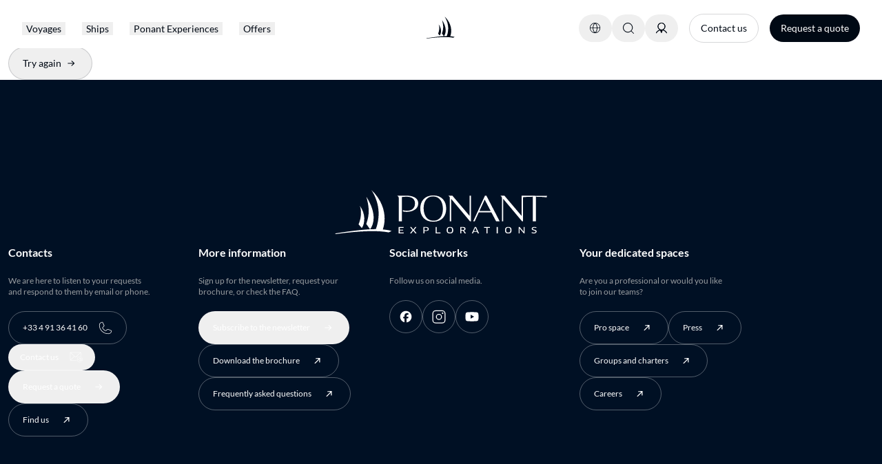

--- FILE ---
content_type: text/css; charset=utf-8
request_url: https://en.ponant.com/_next/static/css/8f919426ddae175c.css
body_size: 1469
content:
:root{--global-color-gradient-protection-gradient-top-strong:linear-gradient(180deg,#000914cc 20%,#00091400);--global-color-gradient-protection-gradient-top-average:linear-gradient(180deg,#000914a3,#00091400);--global-color-gradient-protection-gradient-top-subtle:linear-gradient(180deg,#00091452,#00091400);--global-color-gradient-protection-gradient-bottom-strong:linear-gradient(180deg,#00091400,#000914cc 80%);--global-color-gradient-protection-gradient-bottom-average:linear-gradient(180deg,#00091400,#000914cc);--global-color-gradient-protection-gradient-bottom-subtle:linear-gradient(180deg,#00091400,#00091452);--global-blur-none:0rem;--global-blur-md:3rem;--global-blur-sm:1.5rem;--global-opacity-100:1;--global-opacity-80:0.8;--global-opacity-32:0.32;--global-opacity-16:0.16;--global-opacity-12:0.12;--global-opacity-4:0.04;--global-opacity-1:0.01;--global-opacity-0:0;--global-radius-none:0rem;--global-radius-full:62.4375rem;--global-radius-sm:0.25rem;--global-radius-xs:0.125rem;--global-border-none:0rem;--global-border-lg:0.125rem;--global-border-md:0.0625rem;--global-spacing-large-xxl:12.5rem;--global-spacing-none:0rem;--global-spacing-large-xl:10rem;--global-spacing-large-l:7.5rem;--global-spacing-large-m:5rem;--global-spacing-large-s:4rem;--global-spacing-large-xs:3.5rem;--global-spacing-medium-xxl:3rem;--global-spacing-medium-xl:2.5rem;--global-spacing-medium-l:2rem;--global-spacing-medium-m:1.5rem;--global-spacing-medium-s:1.25rem;--global-spacing-medium-xs:1rem;--global-spacing-small-xxl:0.75rem;--global-spacing-small-xl:0.5rem;--global-spacing-small-l:0.375rem;--global-spacing-small-m:0.25rem;--global-spacing-small-s:0.125rem;--global-spacing-small-xs:0.0625rem;--global-fonts-letter-spacing-0:0rem;--global-fonts-line-height-68:4.25rem;--global-fonts-line-height-64:4rem;--global-fonts-line-height-56:3.5rem;--global-fonts-line-height-52:3.25rem;--global-fonts-line-height-48:3rem;--global-fonts-line-height-42:2.625rem;--global-fonts-line-height-40:2.5rem;--global-fonts-line-height-32:2rem;--global-fonts-line-height-28:1.75rem;--global-fonts-line-height-24:1.5rem;--global-fonts-line-height-22:1.375rem;--global-fonts-line-height-20:1.25rem;--global-fonts-line-height-16:1rem;--global-fonts-font-weight-semi-bold:600;--global-fonts-font-weight-regular:400;--global-fonts-font-size-80:5rem;--global-fonts-font-size-72:4.5rem;--global-fonts-font-size-64:4rem;--global-fonts-font-size-56:3.5rem;--global-fonts-font-size-48:3rem;--global-fonts-font-size-44:2.75rem;--global-fonts-font-size-40:2.5rem;--global-fonts-font-size-32:2rem;--global-fonts-font-size-28:1.75rem;--global-fonts-font-size-24:1.5rem;--global-fonts-font-size-20:1.25rem;--global-fonts-font-size-16:1rem;--global-fonts-font-size-14:0.875rem;--global-fonts-font-size-12:0.75rem;--global-fonts-font-family-paul-gauguin:Cronos Pro;--global-fonts-font-family-ponant:Lato;--global-shadow-lg-y-offset:2rem;--global-shadow-lg-x-offset:0rem;--global-shadow-lg-blur:5rem;--global-shadow-lg-spread:0rem;--global-shadow-md-x-offset:0rem;--global-shadow-md-spread:0rem;--global-shadow-md-y-offset:0.25rem;--global-shadow-md-blur:7.25rem;--global-shadow-sm-x-offset:0rem;--global-shadow-sm-y-offset:1.5rem;--global-shadow-sm-blur:4rem;--global-shadow-sm-spread:0rem;--global-color-paul-gauguin-primary-primary-90:#278ba2;--global-color-paul-gauguin-primary-primary-100:#0e7189;--global-color-paul-gauguin-primary-primary-0:#ffffff;--global-color-paul-gauguin-primary-primary-70:#57a5b7;--global-color-paul-gauguin-primary-primary-10:#e7f2f5;--global-color-paul-gauguin-primary-primary-95:#1b849d;--global-color-paul-gauguin-primary-primary-20:#cfe5ea;--global-color-paul-gauguin-primary-primary-30:#b7d8e0;--global-color-paul-gauguin-primary-primary-40:#9fcbd6;--global-color-paul-gauguin-primary-primary-05:#f3f9fa;--global-color-paul-gauguin-primary-primary-60:#6fb2c1;--global-color-paul-gauguin-primary-primary-50:#87becb;--global-color-paul-gauguin-primary-primary-80:#3f98ad;--global-color-paul-gauguin-brand-pale-blue:#cfe5ea;--global-color-paul-gauguin-brand-ada-turk:#0f7e98;--global-color-paul-gauguin-brand-dk-gray-100:#4d4e4f;--global-color-paul-gauguin-brand-dk-blue-60:#749db2;--global-color-paul-gauguin-surface-turquoise-80:rgba(15,126,152,0.8);--global-color-paul-gauguin-surface-turquoise-64:rgba(15,126,152,0.64);--global-color-paul-gauguin-surface-turquoise-48:rgba(15,126,152,0.48);--global-color-paul-gauguin-surface-turquoise-40:rgba(15,126,152,0.4);--global-color-paul-gauguin-surface-turquoise-32:rgba(15,126,152,0.32);--global-color-paul-gauguin-surface-turquoise-24:rgba(15,126,152,0.24);--global-color-paul-gauguin-surface-turquoise-16:rgba(15,126,152,0.16);--global-color-paul-gauguin-surface-turquoise-12:rgba(15,126,152,0.12);--global-color-paul-gauguin-surface-turquoise-4:rgba(15,126,152,0.04);--global-color-paul-gauguin-surface-turquoise-1:rgba(15,126,152,0.01);--global-color-paul-gauguin-surface-turquoise-0:rgba(15,126,152,0);--global-color-paul-gauguin-surface-neutral-100-80:rgba(0,19,24,0.8);--global-color-paul-gauguin-surface-neutral-100-64:rgba(0,19,24,0.64);--global-color-paul-gauguin-surface-neutral-100-48:rgba(0,19,24,0.48);--global-color-paul-gauguin-surface-neutral-100-40:rgba(0,19,24,0.4);--global-color-paul-gauguin-surface-neutral-100-32:rgba(0,19,24,0.32);--global-color-paul-gauguin-surface-neutral-100-24:rgba(0,19,24,0.24);--global-color-paul-gauguin-surface-neutral-100-16:rgba(0,19,24,0.16);--global-color-paul-gauguin-surface-neutral-100-12:rgba(0,19,24,0.12);--global-color-paul-gauguin-surface-neutral-100-8:rgba(0,19,24,0.08);--global-color-paul-gauguin-surface-neutral-100-4:rgba(0,19,24,0.04);--global-color-paul-gauguin-surface-neutral-100-1:rgba(0,19,24,0.01);--global-color-paul-gauguin-surface-neutral-100-0:rgba(0,19,24,0);--global-color-paul-gauguin-surface-neutral-50-16:rgba(128,137,140,0.16);--global-color-paul-gauguin-surface-neutral-0-80:rgba(255,255,255,0.8);--global-color-paul-gauguin-surface-neutral-0-64:rgba(255,255,255,0.64);--global-color-paul-gauguin-surface-neutral-0-48:rgba(255,255,255,0.48);--global-color-paul-gauguin-surface-neutral-0-40:rgba(255,255,255,0.4);--global-color-paul-gauguin-surface-neutral-0-32:rgba(255,255,255,0.32);--global-color-paul-gauguin-surface-neutral-0-24:rgba(255,255,255,0.24);--global-color-paul-gauguin-surface-neutral-0-16:rgba(255,255,255,0.16);--global-color-paul-gauguin-surface-neutral-0-12:rgba(255,255,255,0.12);--global-color-paul-gauguin-surface-neutral-0-4:rgba(255,255,255,0.04);--global-color-paul-gauguin-surface-neutral-0-1:rgba(255,255,255,0.01);--global-color-paul-gauguin-neutral-neutral-100:#001318;--global-color-paul-gauguin-neutral-neutral-95:#0d1f24;--global-color-paul-gauguin-neutral-neutral-90:#1a2b2f;--global-color-paul-gauguin-neutral-neutral-80:#334246;--global-color-paul-gauguin-neutral-neutral-70:#4d5a5d;--global-color-paul-gauguin-neutral-neutral-60:#667275;--global-color-paul-gauguin-neutral-neutral-50:#80898c;--global-color-paul-gauguin-neutral-neutral-40:#99a1a3;--global-color-paul-gauguin-neutral-neutral-30:#b2b8ba;--global-color-paul-gauguin-neutral-neutral-20:#ccd0d1;--global-color-paul-gauguin-neutral-neutral-10:#e5e7e8;--global-color-paul-gauguin-neutral-neutral-05:#f2f3f3;--global-color-paul-gauguin-neutral-neutral-0:#ffffff;--global-color-ponant-system-red:#df0000;--global-color-ponant-system-green:#2b6f00;--global-color-ponant-system-orange:#ce7f2b;--global-color-ponant-contextual-south-asia:#b71b1a;--global-color-ponant-contextual-islands:#1b5fb7;--global-color-ponant-contextual-mediterranean:#007a87;--global-color-ponant-contextual-jungles:#224d01;--global-color-ponant-contextual-forests:#16230d;--global-color-ponant-contextual-rocks-greens:#1c1a12;--global-color-ponant-contextual-cold-coasts:#1c313d;--global-color-ponant-contextual-sea:#02124b;--global-color-ponant-contextual-polar:#c8e2ff;--global-color-ponant-contextual-dune:#d1c098;--global-color-ponant-surface-neutral-50-16:rgba(128,132,137,0.16);--global-color-ponant-surface-neutral-100-8:rgba(0,9,20,0.08);--global-color-ponant-surface-abyssal-blue-64:rgba(0,16,36,0.64);--global-color-ponant-surface-abyssal-blue-48:rgba(0,16,36,0.48);--global-color-ponant-surface-abyssal-blue-40:rgba(0,16,36,0.4);--global-color-ponant-surface-neutral-100-64:rgba(0,9,20,0.64);--global-color-ponant-surface-neutral-100-48:rgba(0,9,20,0.48);--global-color-ponant-surface-neutral-100-40:rgba(0,9,20,0.4);--global-color-ponant-surface-neutral-0-64:rgba(255,255,255,0.64);--global-color-ponant-surface-neutral-0-48:rgba(255,255,255,0.48);--global-color-ponant-surface-neutral-0-40:rgba(255,255,255,0.4);--global-color-ponant-surface-abyssal-blue-24:rgba(0,16,36,0.24);--global-color-ponant-surface-neutral-0-24:rgba(255,255,255,0.24);--global-color-ponant-surface-neutral-100-24:rgba(0,9,20,0.24);--global-color-ponant-surface-abyssal-blue-80:rgba(0,16,36,0.8);--global-color-ponant-surface-abyssal-blue-32:rgba(0,16,36,0.32);--global-color-ponant-surface-abyssal-blue-16:rgba(0,16,36,0.16);--global-color-ponant-surface-abyssal-blue-12:rgba(0,16,36,0.12);--global-color-ponant-surface-abyssal-blue-4:rgba(0,16,36,0.04);--global-color-ponant-surface-abyssal-blue-1:rgba(0,16,36,0.01);--global-color-ponant-surface-abyssal-blue-0:rgba(0,16,36,0);--global-color-ponant-surface-neutral-100-80:rgba(0,9,20,0.8);--global-color-ponant-surface-neutral-100-32:rgba(0,9,20,0.32);--global-color-ponant-surface-neutral-100-16:rgba(0,9,20,0.16);--global-color-ponant-surface-neutral-100-12:rgba(0,9,20,0.12);--global-color-ponant-surface-neutral-100-4:rgba(0,9,20,0.04);--global-color-ponant-surface-neutral-100-1:rgba(0,9,20,0.01);--global-color-ponant-surface-neutral-100-0:rgba(0,9,20,0);--global-color-ponant-surface-neutral-0-80:rgba(255,255,255,0.8);--global-color-ponant-surface-neutral-0-32:rgba(255,255,255,0.32);--global-color-ponant-surface-neutral-0-16:rgba(255,255,255,0.16);--global-color-ponant-surface-neutral-0-12:rgba(255,255,255,0.12);--global-color-ponant-surface-neutral-0-4:rgba(255,255,255,0.04);--global-color-ponant-surface-neutral-0-1:rgba(255,255,255,0.01);--global-color-ponant-blue-blue-100:#eff1ff;--global-color-ponant-blue-blue-200:#bec9ff;--global-color-ponant-blue-blue-300:#8ea0ff;--global-color-ponant-blue-blue-400:#5971f1;--global-color-ponant-blue-blue-500:#4055c8;--global-color-ponant-blue-blue-600:#2a3d9f;--global-color-ponant-blue-blue-700:#192877;--global-color-ponant-brand-light-blue:#e0ebf7;--global-color-ponant-brand-grey-blue:#4d5972;--global-color-ponant-brand-abyssal-blue:#001024;--global-color-ponant-neutral-neutral-90:#1a222c;--global-color-ponant-neutral-neutral-100:#000914;--global-color-ponant-neutral-neutral-95:#0d1520;--global-color-ponant-neutral-neutral-80:#333a43;--global-color-ponant-neutral-neutral-70:#4d535b;--global-color-ponant-neutral-neutral-60:#666b72;--global-color-ponant-neutral-neutral-50:#72767c;--global-color-ponant-neutral-neutral-40:#999da1;--global-color-ponant-neutral-neutral-30:#b2b5b8;--global-color-ponant-neutral-neutral-20:#ccced0;--global-color-ponant-neutral-neutral-10:#e5e6e7;--global-color-ponant-neutral-neutral-05:#f2f3f3;--global-color-ponant-neutral-neutral-0:#ffffff;--global-shadow-lg-color:var(--global-color-ponant-surface-neutral-100-12);--global-shadow-md-color:var(--global-color-ponant-surface-neutral-100-8);--global-shadow-sm-color:var(--global-color-ponant-surface-neutral-50-16)}[data-brand=PG]{--global-color-gradient-protection-gradient-top-strong:linear-gradient(180deg,#000914cc 20%,#00091400);--global-color-gradient-protection-gradient-top-average:linear-gradient(180deg,#000914a3,#00091400);--global-color-gradient-protection-gradient-top-subtle:linear-gradient(180deg,#00091452,#00091400);--global-color-gradient-protection-gradient-bottom-strong:linear-gradient(180deg,#00091400,#000914cc 80%);--global-color-gradient-protection-gradient-bottom-average:linear-gradient(180deg,#00091400,#000914cc);--global-color-gradient-protection-gradient-bottom-subtle:linear-gradient(180deg,#00091400,#00091452);--global-blur-none:0rem;--global-blur-md:3rem;--global-blur-sm:1.5rem;--global-opacity-100:1;--global-opacity-80:0.8;--global-opacity-32:0.32;--global-opacity-16:0.16;--global-opacity-12:0.12;--global-opacity-4:0.04;--global-opacity-1:0.01;--global-opacity-0:0;--global-radius-none:0rem;--global-radius-full:62.4375rem;--global-radius-sm:0.25rem;--global-radius-xs:0.125rem;--global-border-none:0rem;--global-border-lg:0.125rem;--global-border-md:0.0625rem;--global-spacing-large-xxl:12.5rem;--global-spacing-none:0rem;--global-spacing-large-xl:10rem;--global-spacing-large-l:7.5rem;--global-spacing-large-m:5rem;--global-spacing-large-s:4rem;--global-spacing-large-xs:3.5rem;--global-spacing-medium-xxl:3rem;--global-spacing-medium-xl:2.5rem;--global-spacing-medium-l:2rem;--global-spacing-medium-m:1.5rem;--global-spacing-medium-s:1.25rem;--global-spacing-medium-xs:1rem;--global-spacing-small-xxl:0.75rem;--global-spacing-small-xl:0.5rem;--global-spacing-small-l:0.375rem;--global-spacing-small-m:0.25rem;--global-spacing-small-s:0.125rem;--global-spacing-small-xs:0.0625rem;--global-fonts-letter-spacing-0:0rem;--global-fonts-line-height-68:4.25rem;--global-fonts-line-height-64:4rem;--global-fonts-line-height-56:3.5rem;--global-fonts-line-height-52:3.25rem;--global-fonts-line-height-48:3rem;--global-fonts-line-height-42:2.625rem;--global-fonts-line-height-40:2.5rem;--global-fonts-line-height-32:2rem;--global-fonts-line-height-28:1.75rem;--global-fonts-line-height-24:1.5rem;--global-fonts-line-height-22:1.375rem;--global-fonts-line-height-20:1.25rem;--global-fonts-line-height-16:1rem;--global-fonts-font-weight-semi-bold:600;--global-fonts-font-weight-regular:400;--global-fonts-font-size-80:5rem;--global-fonts-font-size-72:4.5rem;--global-fonts-font-size-64:4rem;--global-fonts-font-size-56:3.5rem;--global-fonts-font-size-48:3rem;--global-fonts-font-size-44:2.75rem;--global-fonts-font-size-40:2.5rem;--global-fonts-font-size-32:2rem;--global-fonts-font-size-28:1.75rem;--global-fonts-font-size-24:1.5rem;--global-fonts-font-size-20:1.25rem;--global-fonts-font-size-16:1rem;--global-fonts-font-size-14:0.875rem;--global-fonts-font-size-12:0.75rem;--global-fonts-font-family-paul-gauguin:Cronos Pro;--global-fonts-font-family-ponant:Lato;--global-shadow-lg-y-offset:2rem;--global-shadow-lg-x-offset:0rem;--global-shadow-lg-blur:5rem;--global-shadow-lg-spread:0rem;--global-shadow-md-x-offset:0rem;--global-shadow-md-spread:0rem;--global-shadow-md-y-offset:0.25rem;--global-shadow-md-blur:7.25rem;--global-shadow-sm-x-offset:0rem;--global-shadow-sm-y-offset:1.5rem;--global-shadow-sm-blur:4rem;--global-shadow-sm-spread:0rem;--global-color-paul-gauguin-primary-primary-90:#278ba2;--global-color-paul-gauguin-primary-primary-100:#0e7189;--global-color-paul-gauguin-primary-primary-0:#ffffff;--global-color-paul-gauguin-primary-primary-70:#57a5b7;--global-color-paul-gauguin-primary-primary-10:#e7f2f5;--global-color-paul-gauguin-primary-primary-95:#1b849d;--global-color-paul-gauguin-primary-primary-20:#cfe5ea;--global-color-paul-gauguin-primary-primary-30:#b7d8e0;--global-color-paul-gauguin-primary-primary-40:#9fcbd6;--global-color-paul-gauguin-primary-primary-05:#f3f9fa;--global-color-paul-gauguin-primary-primary-60:#6fb2c1;--global-color-paul-gauguin-primary-primary-50:#87becb;--global-color-paul-gauguin-primary-primary-80:#3f98ad;--global-color-paul-gauguin-brand-pale-blue:#cfe5ea;--global-color-paul-gauguin-brand-ada-turk:#0f7e98;--global-color-paul-gauguin-brand-dk-gray-100:#4d4e4f;--global-color-paul-gauguin-brand-dk-blue-60:#749db2;--global-color-paul-gauguin-surface-turquoise-80:rgba(15,126,152,0.8);--global-color-paul-gauguin-surface-turquoise-64:rgba(15,126,152,0.64);--global-color-paul-gauguin-surface-turquoise-48:rgba(15,126,152,0.48);--global-color-paul-gauguin-surface-turquoise-40:rgba(15,126,152,0.4);--global-color-paul-gauguin-surface-turquoise-32:rgba(15,126,152,0.32);--global-color-paul-gauguin-surface-turquoise-24:rgba(15,126,152,0.24);--global-color-paul-gauguin-surface-turquoise-16:rgba(15,126,152,0.16);--global-color-paul-gauguin-surface-turquoise-12:rgba(15,126,152,0.12);--global-color-paul-gauguin-surface-turquoise-4:rgba(15,126,152,0.04);--global-color-paul-gauguin-surface-turquoise-1:rgba(15,126,152,0.01);--global-color-paul-gauguin-surface-turquoise-0:rgba(15,126,152,0);--global-color-paul-gauguin-surface-neutral-100-80:rgba(0,19,24,0.8);--global-color-paul-gauguin-surface-neutral-100-64:rgba(0,19,24,0.64);--global-color-paul-gauguin-surface-neutral-100-48:rgba(0,19,24,0.48);--global-color-paul-gauguin-surface-neutral-100-40:rgba(0,19,24,0.4);--global-color-paul-gauguin-surface-neutral-100-32:rgba(0,19,24,0.32);--global-color-paul-gauguin-surface-neutral-100-24:rgba(0,19,24,0.24);--global-color-paul-gauguin-surface-neutral-100-16:rgba(0,19,24,0.16);--global-color-paul-gauguin-surface-neutral-100-12:rgba(0,19,24,0.12);--global-color-paul-gauguin-surface-neutral-100-8:rgba(0,19,24,0.08);--global-color-paul-gauguin-surface-neutral-100-4:rgba(0,19,24,0.04);--global-color-paul-gauguin-surface-neutral-100-1:rgba(0,19,24,0.01);--global-color-paul-gauguin-surface-neutral-100-0:rgba(0,19,24,0);--global-color-paul-gauguin-surface-neutral-50-16:rgba(128,137,140,0.16);--global-color-paul-gauguin-surface-neutral-0-80:rgba(255,255,255,0.8);--global-color-paul-gauguin-surface-neutral-0-64:rgba(255,255,255,0.64);--global-color-paul-gauguin-surface-neutral-0-48:rgba(255,255,255,0.48);--global-color-paul-gauguin-surface-neutral-0-40:rgba(255,255,255,0.4);--global-color-paul-gauguin-surface-neutral-0-32:rgba(255,255,255,0.32);--global-color-paul-gauguin-surface-neutral-0-24:rgba(255,255,255,0.24);--global-color-paul-gauguin-surface-neutral-0-16:rgba(255,255,255,0.16);--global-color-paul-gauguin-surface-neutral-0-12:rgba(255,255,255,0.12);--global-color-paul-gauguin-surface-neutral-0-4:rgba(255,255,255,0.04);--global-color-paul-gauguin-surface-neutral-0-1:rgba(255,255,255,0.01);--global-color-paul-gauguin-neutral-neutral-100:#001318;--global-color-paul-gauguin-neutral-neutral-95:#0d1f24;--global-color-paul-gauguin-neutral-neutral-90:#1a2b2f;--global-color-paul-gauguin-neutral-neutral-80:#334246;--global-color-paul-gauguin-neutral-neutral-70:#4d5a5d;--global-color-paul-gauguin-neutral-neutral-60:#667275;--global-color-paul-gauguin-neutral-neutral-50:#80898c;--global-color-paul-gauguin-neutral-neutral-40:#99a1a3;--global-color-paul-gauguin-neutral-neutral-30:#b2b8ba;--global-color-paul-gauguin-neutral-neutral-20:#ccd0d1;--global-color-paul-gauguin-neutral-neutral-10:#e5e7e8;--global-color-paul-gauguin-neutral-neutral-05:#f2f3f3;--global-color-paul-gauguin-neutral-neutral-0:#ffffff;--global-color-ponant-system-red:#df0000;--global-color-ponant-system-green:#2b6f00;--global-color-ponant-system-orange:#ce7f2b;--global-color-ponant-contextual-south-asia:#b71b1a;--global-color-ponant-contextual-islands:#1b5fb7;--global-color-ponant-contextual-mediterranean:#007a87;--global-color-ponant-contextual-jungles:#224d01;--global-color-ponant-contextual-forests:#16230d;--global-color-ponant-contextual-rocks-greens:#1c1a12;--global-color-ponant-contextual-cold-coasts:#1c313d;--global-color-ponant-contextual-sea:#02124b;--global-color-ponant-contextual-polar:#c8e2ff;--global-color-ponant-contextual-dune:#d1c098;--global-color-ponant-surface-neutral-50-16:rgba(128,132,137,0.16);--global-color-ponant-surface-neutral-100-8:rgba(0,9,20,0.08);--global-color-ponant-surface-abyssal-blue-64:rgba(0,16,36,0.64);--global-color-ponant-surface-abyssal-blue-48:rgba(0,16,36,0.48);--global-color-ponant-surface-abyssal-blue-40:rgba(0,16,36,0.4);--global-color-ponant-surface-neutral-100-64:rgba(0,9,20,0.64);--global-color-ponant-surface-neutral-100-48:rgba(0,9,20,0.48);--global-color-ponant-surface-neutral-100-40:rgba(0,9,20,0.4);--global-color-ponant-surface-neutral-0-64:rgba(255,255,255,0.64);--global-color-ponant-surface-neutral-0-48:rgba(255,255,255,0.48);--global-color-ponant-surface-neutral-0-40:rgba(255,255,255,0.4);--global-color-ponant-surface-abyssal-blue-24:rgba(0,16,36,0.24);--global-color-ponant-surface-neutral-0-24:rgba(255,255,255,0.24);--global-color-ponant-surface-neutral-100-24:rgba(0,9,20,0.24);--global-color-ponant-surface-abyssal-blue-80:rgba(0,16,36,0.8);--global-color-ponant-surface-abyssal-blue-32:rgba(0,16,36,0.32);--global-color-ponant-surface-abyssal-blue-16:rgba(0,16,36,0.16);--global-color-ponant-surface-abyssal-blue-12:rgba(0,16,36,0.12);--global-color-ponant-surface-abyssal-blue-4:rgba(0,16,36,0.04);--global-color-ponant-surface-abyssal-blue-1:rgba(0,16,36,0.01);--global-color-ponant-surface-abyssal-blue-0:rgba(0,16,36,0);--global-color-ponant-surface-neutral-100-80:rgba(0,9,20,0.8);--global-color-ponant-surface-neutral-100-32:rgba(0,9,20,0.32);--global-color-ponant-surface-neutral-100-16:rgba(0,9,20,0.16);--global-color-ponant-surface-neutral-100-12:rgba(0,9,20,0.12);--global-color-ponant-surface-neutral-100-4:rgba(0,9,20,0.04);--global-color-ponant-surface-neutral-100-1:rgba(0,9,20,0.01);--global-color-ponant-surface-neutral-100-0:rgba(0,9,20,0);--global-color-ponant-surface-neutral-0-80:rgba(255,255,255,0.8);--global-color-ponant-surface-neutral-0-32:rgba(255,255,255,0.32);--global-color-ponant-surface-neutral-0-16:rgba(255,255,255,0.16);--global-color-ponant-surface-neutral-0-12:rgba(255,255,255,0.12);--global-color-ponant-surface-neutral-0-4:rgba(255,255,255,0.04);--global-color-ponant-surface-neutral-0-1:rgba(255,255,255,0.01);--global-color-ponant-blue-blue-100:#eff1ff;--global-color-ponant-blue-blue-200:#bec9ff;--global-color-ponant-blue-blue-300:#8ea0ff;--global-color-ponant-blue-blue-400:#5971f1;--global-color-ponant-blue-blue-500:#4055c8;--global-color-ponant-blue-blue-600:#2a3d9f;--global-color-ponant-blue-blue-700:#192877;--global-color-ponant-brand-light-blue:#e0ebf7;--global-color-ponant-brand-grey-blue:#4d5972;--global-color-ponant-brand-abyssal-blue:#001024;--global-color-ponant-neutral-neutral-90:#1a222c;--global-color-ponant-neutral-neutral-100:#000914;--global-color-ponant-neutral-neutral-95:#0d1520;--global-color-ponant-neutral-neutral-80:#333a43;--global-color-ponant-neutral-neutral-70:#4d535b;--global-color-ponant-neutral-neutral-60:#666b72;--global-color-ponant-neutral-neutral-50:#72767c;--global-color-ponant-neutral-neutral-40:#999da1;--global-color-ponant-neutral-neutral-30:#b2b5b8;--global-color-ponant-neutral-neutral-20:#ccced0;--global-color-ponant-neutral-neutral-10:#e5e6e7;--global-color-ponant-neutral-neutral-05:#f2f3f3;--global-color-ponant-neutral-neutral-0:#ffffff;--global-shadow-lg-color:var(
    --global-color-paul-gauguin-surface-neutral-100-12
  );--global-shadow-md-color:var(
    --global-color-paul-gauguin-surface-neutral-100-8
  );--global-shadow-sm-color:var(
    --global-color-paul-gauguin-surface-neutral-50-16
  )}:root{--color-background-page-primary:var(--global-color-ponant-neutral-neutral-0);--color-background-page-secondary:var(
    --global-color-ponant-brand-abyssal-blue
  );--color-background-container-primary:var(
    --global-color-ponant-brand-abyssal-blue
  );--color-background-container-secondary:var(
    --global-color-ponant-neutral-neutral-0
  );--color-background-container-quaternary:var(
    --global-color-ponant-brand-light-blue
  );--color-background-container-tertiary:var(
    --global-color-ponant-brand-grey-blue
  );--color-background-container-secondary-alt:var(
    --global-color-ponant-surface-neutral-100-4
  );--color-background-container-primary-alt:var(
    --global-color-ponant-surface-neutral-0-4
  );--color-background-container-secondary-alt-64:var(
    --global-color-ponant-surface-neutral-100-64
  );--color-background-container-secondary-alt-48:var(
    --global-color-ponant-surface-neutral-100-48
  );--color-background-interactive-secondary-default:var(
    --global-color-ponant-neutral-neutral-0
  );--color-background-interactive-secondary-hover:var(
    --global-color-ponant-neutral-neutral-20
  );--color-background-interactive-secondary-pressed:var(
    --global-color-ponant-neutral-neutral-40
  );--color-background-interactive-secondary-selected:var(
    --global-color-ponant-neutral-neutral-40
  );--color-background-interactive-secondary-disabled:var(
    --global-color-ponant-neutral-neutral-80
  );--color-background-interactive-primary-default:var(
    --global-color-ponant-neutral-neutral-100
  );--color-background-interactive-primary-hover:var(
    --global-color-ponant-neutral-neutral-80
  );--color-background-interactive-primary-pressed:var(
    --global-color-ponant-neutral-neutral-60
  );--color-background-interactive-primary-selected:var(
    --global-color-ponant-neutral-neutral-60
  );--color-background-interactive-primary-disabled:var(
    --global-color-ponant-neutral-neutral-20
  );--color-background-interactive-switch-trigger:var(
    --global-color-ponant-neutral-neutral-0
  );--color-background-interactive-switch-off:var(
    --global-color-ponant-neutral-neutral-40
  );--color-background-interactive-switch-on:var(
    --global-color-ponant-brand-abyssal-blue
  );--color-background-interactive-switch-hover:var(
    --global-color-ponant-neutral-neutral-60
  );--color-background-interactive-primary-surface-default:var(
    --global-color-ponant-surface-neutral-100-32
  );--color-background-interactive-primary-surface-hover:var(
    --global-color-ponant-surface-neutral-100-40
  );--color-background-interactive-primary-surface-pressed:var(
    --global-color-ponant-surface-neutral-100-48
  );--color-background-interactive-primary-surface-selected:var(
    --global-color-ponant-surface-neutral-100-32
  );--color-background-interactive-primary-surface-disabled:var(
    --global-color-ponant-surface-neutral-100-12
  );--color-background-interactive-secondary-surface-default:var(
    --global-color-ponant-surface-neutral-0-32
  );--color-background-interactive-secondary-surface-hover:var(
    --global-color-ponant-surface-neutral-0-40
  );--color-background-interactive-secondary-surface-pressed:var(
    --global-color-ponant-surface-neutral-0-48
  );--color-background-interactive-secondary-surface-selected:var(
    --global-color-ponant-surface-neutral-0-32
  );--color-background-interactive-secondary-surface-disabled:var(
    --global-color-ponant-surface-neutral-0-12
  );--color-background-interactive-primary-ghost-hover:var(
    --global-color-ponant-neutral-neutral-10
  );--color-background-interactive-primary-ghost-pressed:var(
    --global-color-ponant-neutral-neutral-20
  );--color-background-interactive-secondary-ghost-hover:var(
    --global-color-ponant-neutral-neutral-90
  );--color-background-interactive-secondary-ghost-pressed:var(
    --global-color-ponant-neutral-neutral-80
  );--color-background-regions-dunes-rocks:var(
    --global-color-ponant-contextual-dune
  );--color-background-regions-polar:var(--global-color-ponant-contextual-polar);--color-background-regions-sea:var(--global-color-ponant-contextual-sea);--color-background-regions-cold-coasts:var(
    --global-color-ponant-contextual-cold-coasts
  );--color-background-regions-rocks-greens:var(
    --global-color-ponant-contextual-rocks-greens
  );--color-background-regions-forests:var(
    --global-color-ponant-contextual-forests
  );--color-background-regions-jungles:var(
    --global-color-ponant-contextual-jungles
  );--color-background-regions-mediterranean:var(
    --global-color-ponant-contextual-mediterranean
  );--color-background-regions-islands:var(
    --global-color-ponant-contextual-islands
  );--color-background-regions-south-asia:var(
    --global-color-ponant-contextual-south-asia
  );--color-background-system-warning:var(--global-color-ponant-system-orange);--color-background-system-success:var(--global-color-ponant-system-green);--color-background-system-error:var(--global-color-ponant-system-red);--color-content-text-primary-default:var(
    --global-color-ponant-neutral-neutral-100
  );--color-content-text-primary-hover:var(
    --global-color-ponant-neutral-neutral-70
  );--color-content-text-primary-disabled:var(
    --global-color-ponant-neutral-neutral-40
  );--color-content-text-on-bg-interactive-primary-default:var(
    --global-color-ponant-neutral-neutral-0
  );--color-content-text-on-bg-interactive-primary-disabled:var(
    --global-color-ponant-neutral-neutral-40
  );--color-content-text-on-bg-interactive-secondary-default:var(
    --global-color-ponant-neutral-neutral-100
  );--color-content-text-on-bg-interactive-secondary-disabled:var(
    --global-color-ponant-neutral-neutral-50
  );--color-content-text-secondary-default:var(
    --global-color-ponant-neutral-neutral-0
  );--color-content-text-secondary-hover:var(
    --global-color-ponant-neutral-neutral-40
  );--color-content-text-secondary-disabled:var(
    --global-color-ponant-neutral-neutral-70
  );--color-content-text-on-bg-interactive-primary-surface-default:var(
    --global-color-ponant-neutral-neutral-0
  );--color-content-text-on-bg-interactive-primary-surface-disabled:var(
    --global-color-ponant-surface-neutral-0-64
  );--color-content-text-on-bg-interactive-secondary-surface-default:var(
    --global-color-ponant-neutral-neutral-0
  );--color-content-text-on-bg-interactive-secondary-surface-disabled:var(
    --global-color-ponant-surface-neutral-0-48
  );--color-content-text-system-success:var(--global-color-ponant-system-green);--color-content-text-system-warning:var(--global-color-ponant-system-orange);--color-content-text-system-error:var(--global-color-ponant-system-red);--color-content-icon-primary-default:var(
    --global-color-ponant-neutral-neutral-100
  );--color-content-icon-primary-hover:var(
    --global-color-ponant-neutral-neutral-60
  );--color-content-icon-primary-disabled:var(
    --global-color-ponant-neutral-neutral-40
  );--color-content-icon-on-bg-interactive-primary-default:var(
    --global-color-ponant-neutral-neutral-0
  );--color-content-icon-on-bg-interactive-primary-disabled:var(
    --global-color-ponant-neutral-neutral-40
  );--color-content-icon-on-bg-interactive-secondary-default:var(
    --global-color-ponant-neutral-neutral-100
  );--color-content-icon-on-bg-interactive-secondary-disabled:var(
    --global-color-ponant-neutral-neutral-50
  );--color-content-icon-secondary-default:var(
    --global-color-ponant-neutral-neutral-0
  );--color-content-icon-secondary-hover:var(
    --global-color-ponant-neutral-neutral-40
  );--color-content-icon-secondary-disabled:var(
    --global-color-ponant-neutral-neutral-70
  );--color-content-icon-on-bg-interactive-primary-surface-default:var(
    --global-color-ponant-neutral-neutral-0
  );--color-content-icon-on-bg-interactive-primary-surface-disabled:var(
    --global-color-ponant-surface-neutral-0-64
  );--color-content-icon-on-bg-interactive-secondary-surface-default:var(
    --global-color-ponant-neutral-neutral-0
  );--color-content-icon-on-bg-interactive-secondary-surface-disabled:var(
    --global-color-ponant-surface-neutral-0-48
  );--color-content-icon-system-success:var(--global-color-ponant-system-green);--color-content-icon-system-warning:var(--global-color-ponant-system-orange);--color-content-icon-system-error:var(--global-color-ponant-system-red);--color-content-icon-accent-default:var(
    --global-color-ponant-neutral-neutral-100
  );--color-content-icon-accent-hover:var(
    --global-color-ponant-neutral-neutral-60
  );--color-content-icon-accent-disabled:var(
    --global-color-ponant-neutral-neutral-40
  );--color-content-color:var(--ffffff);--color-border-static-secondary:var(
    --global-color-ponant-neutral-neutral-70
  );--color-border-static-secondary-surface:var(
    --global-color-ponant-surface-neutral-0-32
  );--color-border-static-primary-surface:var(
    --global-color-ponant-surface-neutral-100-32
  );--color-border-static-primary:var(--global-color-ponant-neutral-neutral-30);--color-border-static-primary-alt-1:var(
    --global-color-ponant-neutral-neutral-20
  );--color-border-static-primary-surface-alt-1:var(
    --global-color-ponant-surface-neutral-100-24
  );--color-border-static-primary-alt-2:var(
    --global-color-ponant-neutral-neutral-10
  );--color-border-static-primary-surface-alt-2:var(
    --global-color-ponant-surface-neutral-100-16
  );--color-border-static-secondary-alt-1:var(
    --global-color-ponant-neutral-neutral-80
  );--color-border-static-secondary-surface-alt-1:var(
    --global-color-ponant-surface-neutral-0-24
  );--color-border-static-secondary-alt-2:var(
    --global-color-ponant-neutral-neutral-90
  );--color-border-static-secondary-surface-alt-2:var(
    --global-color-ponant-surface-neutral-0-16
  );--color-border-interactive-secondary-alt-default:var(
    --global-color-ponant-surface-neutral-0-32
  );--color-border-interactive-secondary-alt-hover:var(
    --global-color-ponant-surface-neutral-0-48
  );--color-border-interactive-secondary-alt-disabled:var(
    --global-color-ponant-surface-neutral-0-16
  );--color-border-interactive-secondary-alt-pressed:var(
    --global-color-ponant-surface-neutral-0-64
  );--color-border-interactive-secondary-alt-focused:var(
    --global-color-ponant-neutral-neutral-0
  );--color-border-interactive-primary-alt-default:var(
    --global-color-ponant-surface-neutral-100-16
  );--color-border-interactive-primary-alt-hover:var(
    --global-color-ponant-surface-neutral-100-32
  );--color-border-interactive-primary-alt-pressed:var(
    --global-color-ponant-surface-neutral-100-48
  );--color-border-interactive-primary-alt-focused:var(
    --global-color-ponant-neutral-neutral-100
  );--color-border-interactive-primary-alt-disabled:var(
    --global-color-ponant-surface-neutral-100-16
  );--color-border-interactive-primary-default:var(
    --global-color-ponant-neutral-neutral-100
  );--color-border-interactive-primary-hover:var(
    --global-color-ponant-surface-neutral-100-48
  );--color-border-interactive-primary-pressed:var(
    --global-color-ponant-surface-neutral-100-32
  );--color-border-interactive-primary-focused:var(
    --global-color-ponant-brand-abyssal-blue
  );--color-border-interactive-primary-disabled:var(
    --global-color-ponant-surface-neutral-100-16
  );--color-border-interactive-secondary-default:var(
    --global-color-ponant-neutral-neutral-0
  );--color-border-interactive-secondary-hover:var(
    --global-color-ponant-surface-neutral-0-48
  );--color-border-interactive-secondary-pressed:var(
    --global-color-ponant-surface-neutral-0-32
  );--color-border-interactive-secondary-focused:var(
    --global-color-ponant-neutral-neutral-0
  );--color-border-interactive-secondary-disabled:var(
    --global-color-ponant-surface-neutral-0-16
  );--color-border-system-success:var(--global-color-ponant-system-green);--color-border-system-warning:var(--global-color-ponant-system-orange);--color-border-system-error:var(--global-color-ponant-system-red)}[data-brand=PG]{--color-background-page-primary:var(
    --global-color-paul-gauguin-neutral-neutral-0
  );--color-background-page-secondary:var(
    --global-color-paul-gauguin-brand-ada-turk
  );--color-background-container-primary:var(
    --global-color-paul-gauguin-brand-ada-turk
  );--color-background-container-secondary:var(
    --global-color-paul-gauguin-neutral-neutral-0
  );--color-background-container-quaternary:var(
    --global-color-paul-gauguin-brand-pale-blue
  );--color-background-container-tertiary:var(
    --global-color-paul-gauguin-primary-primary-50
  );--color-background-container-secondary-alt:var(
    --global-color-paul-gauguin-surface-neutral-100-4
  );--color-background-container-primary-alt:var(
    --global-color-paul-gauguin-surface-neutral-0-4
  );--color-background-container-secondary-alt-64:var(
    --global-color-paul-gauguin-surface-neutral-0-64
  );--color-background-container-secondary-alt-48:var(
    --global-color-paul-gauguin-surface-neutral-0-48
  );--color-background-interactive-secondary-default:var(
    --global-color-paul-gauguin-neutral-neutral-0
  );--color-background-interactive-secondary-hover:var(
    --global-color-paul-gauguin-surface-neutral-0-64
  );--color-background-interactive-secondary-pressed:var(
    --global-color-paul-gauguin-surface-neutral-0-40
  );--color-background-interactive-secondary-selected:var(
    --global-color-paul-gauguin-surface-neutral-0-40
  );--color-background-interactive-secondary-disabled:var(
    --global-color-paul-gauguin-surface-neutral-0-80
  );--color-background-interactive-primary-default:var(
    --global-color-paul-gauguin-primary-primary-100
  );--color-background-interactive-primary-hover:var(
    --global-color-paul-gauguin-primary-primary-80
  );--color-background-interactive-primary-pressed:var(
    --global-color-paul-gauguin-primary-primary-60
  );--color-background-interactive-primary-selected:var(
    --global-color-paul-gauguin-primary-primary-60
  );--color-background-interactive-primary-disabled:var(
    --global-color-paul-gauguin-primary-primary-20
  );--color-background-interactive-switch-trigger:var(
    --global-color-paul-gauguin-neutral-neutral-0
  );--color-background-interactive-switch-off:var(
    --global-color-paul-gauguin-neutral-neutral-40
  );--color-background-interactive-switch-on:var(
    --global-color-paul-gauguin-brand-ada-turk
  );--color-background-interactive-switch-hover:var(
    --global-color-paul-gauguin-neutral-neutral-60
  );--color-background-interactive-primary-surface-default:var(
    --global-color-paul-gauguin-surface-neutral-100-32
  );--color-background-interactive-primary-surface-hover:var(
    --global-color-ponant-surface-neutral-100-40
  );--color-background-interactive-primary-surface-pressed:var(
    --global-color-ponant-surface-neutral-100-48
  );--color-background-interactive-primary-surface-selected:var(
    --global-color-ponant-surface-neutral-100-32
  );--color-background-interactive-primary-surface-disabled:var(
    --global-color-ponant-surface-neutral-100-12
  );--color-background-interactive-secondary-surface-default:var(
    --global-color-paul-gauguin-surface-neutral-0-32
  );--color-background-interactive-secondary-surface-hover:var(
    --global-color-paul-gauguin-surface-neutral-0-40
  );--color-background-interactive-secondary-surface-pressed:var(
    --global-color-paul-gauguin-surface-neutral-0-48
  );--color-background-interactive-secondary-surface-selected:var(
    --global-color-paul-gauguin-surface-neutral-0-32
  );--color-background-interactive-secondary-surface-disabled:var(
    --global-color-paul-gauguin-surface-neutral-0-32
  );--color-background-interactive-primary-ghost-hover:var(
    --global-color-ponant-neutral-neutral-10
  );--color-background-interactive-primary-ghost-pressed:var(
    --global-color-ponant-neutral-neutral-20
  );--color-background-interactive-secondary-ghost-hover:var(
    --global-color-paul-gauguin-neutral-neutral-90
  );--color-background-interactive-secondary-ghost-pressed:var(
    --global-color-paul-gauguin-neutral-neutral-80
  );--color-background-regions-dunes-rocks:var(
    --global-color-ponant-contextual-dune
  );--color-background-regions-polar:var(--global-color-ponant-contextual-polar);--color-background-regions-sea:var(--global-color-ponant-contextual-sea);--color-background-regions-cold-coasts:var(
    --global-color-ponant-contextual-cold-coasts
  );--color-background-regions-rocks-greens:var(
    --global-color-ponant-contextual-rocks-greens
  );--color-background-regions-forests:var(
    --global-color-ponant-contextual-forests
  );--color-background-regions-jungles:var(
    --global-color-ponant-contextual-jungles
  );--color-background-regions-mediterranean:var(
    --global-color-ponant-contextual-mediterranean
  );--color-background-regions-islands:var(
    --global-color-ponant-contextual-islands
  );--color-background-regions-south-asia:var(
    --global-color-ponant-contextual-south-asia
  );--color-background-system-warning:var(--global-color-ponant-system-orange);--color-background-system-success:var(--global-color-ponant-system-green);--color-background-system-error:var(--global-color-ponant-system-red);--color-content-text-primary-default:var(
    --global-color-paul-gauguin-neutral-neutral-100
  );--color-content-text-primary-hover:var(
    --global-color-paul-gauguin-neutral-neutral-70
  );--color-content-text-primary-disabled:var(
    --global-color-paul-gauguin-neutral-neutral-40
  );--color-content-text-on-bg-interactive-primary-default:var(
    --global-color-paul-gauguin-neutral-neutral-0
  );--color-content-text-on-bg-interactive-primary-disabled:var(
    --global-color-paul-gauguin-primary-primary-40
  );--color-content-text-on-bg-interactive-secondary-default:var(
    --global-color-paul-gauguin-neutral-neutral-100
  );--color-content-text-on-bg-interactive-secondary-disabled:var(
    --global-color-paul-gauguin-neutral-neutral-50
  );--color-content-text-secondary-default:var(
    --global-color-paul-gauguin-neutral-neutral-0
  );--color-content-text-secondary-hover:var(
    --global-color-paul-gauguin-neutral-neutral-40
  );--color-content-text-secondary-disabled:var(
    --global-color-paul-gauguin-neutral-neutral-70
  );--color-content-text-on-bg-interactive-primary-surface-default:var(
    --global-color-paul-gauguin-neutral-neutral-0
  );--color-content-text-on-bg-interactive-primary-surface-disabled:var(
    --global-color-paul-gauguin-surface-neutral-0-64
  );--color-content-text-on-bg-interactive-secondary-surface-default:var(
    --global-color-paul-gauguin-neutral-neutral-0
  );--color-content-text-on-bg-interactive-secondary-surface-disabled:var(
    --global-color-paul-gauguin-surface-neutral-0-48
  );--color-content-text-system-success:var(--global-color-ponant-system-green);--color-content-text-system-warning:var(--global-color-ponant-system-orange);--color-content-text-system-error:var(--global-color-ponant-system-red);--color-content-icon-primary-default:var(
    --global-color-paul-gauguin-neutral-neutral-100
  );--color-content-icon-primary-hover:var(
    --global-color-paul-gauguin-neutral-neutral-60
  );--color-content-icon-primary-disabled:var(
    --global-color-paul-gauguin-neutral-neutral-40
  );--color-content-icon-on-bg-interactive-primary-default:var(
    --global-color-paul-gauguin-neutral-neutral-0
  );--color-content-icon-on-bg-interactive-primary-disabled:var(
    --global-color-paul-gauguin-neutral-neutral-40
  );--color-content-icon-on-bg-interactive-secondary-default:var(
    --global-color-paul-gauguin-neutral-neutral-100
  );--color-content-icon-on-bg-interactive-secondary-disabled:var(
    --global-color-paul-gauguin-neutral-neutral-50
  );--color-content-icon-secondary-default:var(
    --global-color-paul-gauguin-neutral-neutral-0
  );--color-content-icon-secondary-hover:var(
    --global-color-paul-gauguin-neutral-neutral-40
  );--color-content-icon-secondary-disabled:var(
    --global-color-paul-gauguin-neutral-neutral-70
  );--color-content-icon-on-bg-interactive-primary-surface-default:var(
    --global-color-paul-gauguin-neutral-neutral-0
  );--color-content-icon-on-bg-interactive-primary-surface-disabled:var(
    --global-color-paul-gauguin-surface-neutral-0-64
  );--color-content-icon-on-bg-interactive-secondary-surface-default:var(
    --global-color-paul-gauguin-neutral-neutral-0
  );--color-content-icon-on-bg-interactive-secondary-surface-disabled:var(
    --global-color-paul-gauguin-surface-neutral-0-48
  );--color-content-icon-system-success:var(--global-color-ponant-system-green);--color-content-icon-system-warning:var(--global-color-ponant-system-orange);--color-content-icon-system-error:var(--global-color-ponant-system-red);--color-content-icon-accent-default:var(
    --global-color-paul-gauguin-primary-primary-100
  );--color-content-icon-accent-hover:var(
    --global-color-paul-gauguin-primary-primary-60
  );--color-content-icon-accent-disabled:var(
    --global-color-paul-gauguin-primary-primary-40
  );--color-content-color:var(--ffffff);--color-border-static-secondary:var(
    --global-color-ponant-neutral-neutral-70
  );--color-border-static-secondary-surface:var(
    --global-color-ponant-surface-neutral-0-32
  );--color-border-static-primary-surface:var(
    --global-color-ponant-surface-neutral-100-32
  );--color-border-static-primary:var(--global-color-ponant-neutral-neutral-30);--color-border-static-primary-alt-1:var(
    --global-color-ponant-neutral-neutral-20
  );--color-border-static-primary-surface-alt-1:var(
    --global-color-ponant-surface-neutral-100-24
  );--color-border-static-primary-alt-2:var(
    --global-color-ponant-neutral-neutral-10
  );--color-border-static-primary-surface-alt-2:var(
    --global-color-ponant-surface-neutral-100-16
  );--color-border-static-secondary-alt-1:var(
    --global-color-ponant-neutral-neutral-80
  );--color-border-static-secondary-surface-alt-1:var(
    --global-color-ponant-surface-neutral-0-24
  );--color-border-static-secondary-alt-2:var(
    --global-color-ponant-neutral-neutral-90
  );--color-border-static-secondary-surface-alt-2:var(
    --global-color-ponant-surface-neutral-0-16
  );--color-border-interactive-secondary-alt-default:var(
    --global-color-paul-gauguin-surface-neutral-0-32
  );--color-border-interactive-secondary-alt-hover:var(
    --global-color-paul-gauguin-surface-neutral-0-48
  );--color-border-interactive-secondary-alt-disabled:var(
    --global-color-paul-gauguin-surface-neutral-0-16
  );--color-border-interactive-secondary-alt-pressed:var(
    --global-color-paul-gauguin-surface-neutral-0-64
  );--color-border-interactive-secondary-alt-focused:var(
    --global-color-paul-gauguin-neutral-neutral-0
  );--color-border-interactive-primary-alt-default:var(
    --global-color-paul-gauguin-surface-neutral-100-16
  );--color-border-interactive-primary-alt-hover:var(
    --global-color-paul-gauguin-surface-neutral-100-32
  );--color-border-interactive-primary-alt-pressed:var(
    --global-color-paul-gauguin-surface-neutral-100-48
  );--color-border-interactive-primary-alt-focused:var(
    --global-color-paul-gauguin-neutral-neutral-100
  );--color-border-interactive-primary-alt-disabled:var(
    --global-color-paul-gauguin-surface-neutral-100-16
  );--color-border-interactive-primary-default:var(
    --global-color-paul-gauguin-primary-primary-100
  );--color-border-interactive-primary-hover:var(
    --global-color-paul-gauguin-surface-turquoise-48
  );--color-border-interactive-primary-pressed:var(
    --global-color-paul-gauguin-surface-turquoise-32
  );--color-border-interactive-primary-focused:var(
    --global-color-paul-gauguin-brand-ada-turk
  );--color-border-interactive-primary-disabled:var(
    --global-color-paul-gauguin-surface-turquoise-16
  );--color-border-interactive-secondary-default:var(
    --global-color-paul-gauguin-neutral-neutral-0
  );--color-border-interactive-secondary-hover:var(
    --global-color-paul-gauguin-surface-neutral-0-48
  );--color-border-interactive-secondary-pressed:var(
    --global-color-paul-gauguin-surface-neutral-0-32
  );--color-border-interactive-secondary-focused:var(
    --global-color-paul-gauguin-neutral-neutral-0
  );--color-border-interactive-secondary-disabled:var(
    --global-color-paul-gauguin-surface-neutral-0-16
  );--color-border-system-success:var(--global-color-ponant-system-green);--color-border-system-warning:var(--global-color-ponant-system-orange);--color-border-system-error:var(--global-color-ponant-system-red)}

--- FILE ---
content_type: text/css; charset=utf-8
request_url: https://en.ponant.com/_next/static/css/6e33151f7f501898.css
body_size: 22697
content:
*,:after,:before{--tw-border-spacing-x:0;--tw-border-spacing-y:0;--tw-translate-x:0;--tw-translate-y:0;--tw-rotate:0;--tw-skew-x:0;--tw-skew-y:0;--tw-scale-x:1;--tw-scale-y:1;--tw-pan-x: ;--tw-pan-y: ;--tw-pinch-zoom: ;--tw-scroll-snap-strictness:proximity;--tw-gradient-from-position: ;--tw-gradient-via-position: ;--tw-gradient-to-position: ;--tw-ordinal: ;--tw-slashed-zero: ;--tw-numeric-figure: ;--tw-numeric-spacing: ;--tw-numeric-fraction: ;--tw-ring-inset: ;--tw-ring-offset-width:0px;--tw-ring-offset-color:#fff;--tw-ring-color:rgb(59 130 246/0.5);--tw-ring-offset-shadow:0 0 #0000;--tw-ring-shadow:0 0 #0000;--tw-shadow:0 0 #0000;--tw-shadow-colored:0 0 #0000;--tw-blur: ;--tw-brightness: ;--tw-contrast: ;--tw-grayscale: ;--tw-hue-rotate: ;--tw-invert: ;--tw-saturate: ;--tw-sepia: ;--tw-drop-shadow: ;--tw-backdrop-blur: ;--tw-backdrop-brightness: ;--tw-backdrop-contrast: ;--tw-backdrop-grayscale: ;--tw-backdrop-hue-rotate: ;--tw-backdrop-invert: ;--tw-backdrop-opacity: ;--tw-backdrop-saturate: ;--tw-backdrop-sepia: ;--tw-contain-size: ;--tw-contain-layout: ;--tw-contain-paint: ;--tw-contain-style: }::backdrop{--tw-border-spacing-x:0;--tw-border-spacing-y:0;--tw-translate-x:0;--tw-translate-y:0;--tw-rotate:0;--tw-skew-x:0;--tw-skew-y:0;--tw-scale-x:1;--tw-scale-y:1;--tw-pan-x: ;--tw-pan-y: ;--tw-pinch-zoom: ;--tw-scroll-snap-strictness:proximity;--tw-gradient-from-position: ;--tw-gradient-via-position: ;--tw-gradient-to-position: ;--tw-ordinal: ;--tw-slashed-zero: ;--tw-numeric-figure: ;--tw-numeric-spacing: ;--tw-numeric-fraction: ;--tw-ring-inset: ;--tw-ring-offset-width:0px;--tw-ring-offset-color:#fff;--tw-ring-color:rgb(59 130 246/0.5);--tw-ring-offset-shadow:0 0 #0000;--tw-ring-shadow:0 0 #0000;--tw-shadow:0 0 #0000;--tw-shadow-colored:0 0 #0000;--tw-blur: ;--tw-brightness: ;--tw-contrast: ;--tw-grayscale: ;--tw-hue-rotate: ;--tw-invert: ;--tw-saturate: ;--tw-sepia: ;--tw-drop-shadow: ;--tw-backdrop-blur: ;--tw-backdrop-brightness: ;--tw-backdrop-contrast: ;--tw-backdrop-grayscale: ;--tw-backdrop-hue-rotate: ;--tw-backdrop-invert: ;--tw-backdrop-opacity: ;--tw-backdrop-saturate: ;--tw-backdrop-sepia: ;--tw-contain-size: ;--tw-contain-layout: ;--tw-contain-paint: ;--tw-contain-style: }

/*
! tailwindcss v3.4.17 | MIT License | https://tailwindcss.com
*/*,:after,:before{box-sizing:border-box;border:0 solid #e5e7eb}:after,:before{--tw-content:""}:host,html{line-height:1.5;-webkit-text-size-adjust:100%;-moz-tab-size:4;tab-size:4;font-family:ui-sans-serif,system-ui,sans-serif,Apple Color Emoji,Segoe UI Emoji,Segoe UI Symbol,Noto Color Emoji;font-feature-settings:normal;font-variation-settings:normal;-webkit-tap-highlight-color:transparent}body{margin:0;line-height:inherit}hr{height:0;color:inherit;border-top-width:1px}abbr:where([title]){text-decoration:underline dotted}h1,h2,h3,h4,h5,h6{font-size:inherit;font-weight:inherit}a{color:inherit;text-decoration:inherit}b,strong{font-weight:bolder}code,kbd,pre,samp{font-family:ui-monospace,SFMono-Regular,Menlo,Monaco,Consolas,Liberation Mono,Courier New,monospace;font-feature-settings:normal;font-variation-settings:normal;font-size:1em}small{font-size:80%}sub,sup{font-size:75%;line-height:0;position:relative;vertical-align:baseline}sub{bottom:-.25em}sup{top:-.5em}table{text-indent:0;border-color:inherit;border-collapse:collapse}button,input,optgroup,select,textarea{font-family:inherit;font-feature-settings:inherit;font-variation-settings:inherit;font-size:100%;font-weight:inherit;line-height:inherit;letter-spacing:inherit;color:inherit;margin:0;padding:0}button,select{text-transform:none}button,input:where([type=button]),input:where([type=reset]),input:where([type=submit]){-webkit-appearance:button;background-color:transparent;background-image:none}:-moz-focusring{outline:auto}:-moz-ui-invalid{box-shadow:none}progress{vertical-align:baseline}::-webkit-inner-spin-button,::-webkit-outer-spin-button{height:auto}[type=search]{-webkit-appearance:textfield;outline-offset:-2px}::-webkit-search-decoration{-webkit-appearance:none}::-webkit-file-upload-button{-webkit-appearance:button;font:inherit}summary{display:list-item}blockquote,dd,dl,figure,h1,h2,h3,h4,h5,h6,hr,p,pre{margin:0}fieldset{margin:0}fieldset,legend{padding:0}menu,ol,ul{list-style:none;margin:0;padding:0}dialog{padding:0}textarea{resize:vertical}input::placeholder,textarea::placeholder{opacity:1;color:#9ca3af}[role=button],button{cursor:pointer}:disabled{cursor:default}audio,canvas,embed,iframe,img,object,svg,video{display:block;vertical-align:middle}img,video{max-width:100%;height:auto}[hidden]:where(:not([hidden=until-found])){display:none}body{-webkit-font-smoothing:antialiased;-moz-osx-font-smoothing:grayscale}:root{--pon-vertical-rhythm:var(--global-spacing-medium-xl,40px);--pon-vertical-rhythm-double:var(--global-spacing-large-m,80px);@media (min-width:1024px){--pon-vertical-rhythm:var(--global-spacing-large-m,80px);--pon-vertical-rhythm-double:var(--global-spacing-large-xl,160px)}}main{>[data-component]{&:not([data-component=porthole_module],[data-component=hero],[data-component=plp_destination_introduction],[data-component=plp_destination_reasons_to_go],[data-component=pdp_hero],[data-component=highlights_gallery]){margin-top:var(--pon-vertical-rhythm-double);margin-bottom:var(--pon-vertical-rhythm-double)}body.debug-spacing &:not([data-component=porthole_module],[data-component=hero],[data-component=plp_destination_introduction],[data-component=plp_destination_reasons_to_go],[data-component=pdp_hero],[data-component=highlights_gallery]){border-width:3px;border-style:solid!important;--tw-border-opacity:1;border-color:rgb(0 255 0/var(--tw-border-opacity,1))}&:not([data-component=porthole_module],[data-component=hero],[data-component=plp_destination_introduction],[data-component=plp_destination_reasons_to_go],[data-component=pdp_hero],[data-component=highlights_gallery]){&[data-component=editorial_text]:first-child{margin-bottom:0}body.debug-spacing &[data-component=editorial_text]:first-child{border-width:3px;border-style:solid!important;--tw-border-opacity:1;border-color:rgb(0 255 255/var(--tw-border-opacity,1))}&[data-component=form_page_section]{margin-top:0}&[data-component=form_page_section]>:not([hidden])~:not([hidden]){--tw-space-y-reverse:0;margin-top:calc(var(--pon-vertical-rhythm) * calc(1 - var(--tw-space-y-reverse)));margin-bottom:calc(var(--pon-vertical-rhythm) * var(--tw-space-y-reverse))}body.debug-spacing &[data-component=form_page_section]{border-width:3px;border-style:solid!important;--tw-border-opacity:1;border-color:rgb(255 0 0/var(--tw-border-opacity,1))}&[data-component=cruise_list],&[data-component=filters],&[data-component=plp_introduction]{margin-top:var(--pon-vertical-rhythm);margin-bottom:var(--pon-vertical-rhythm)}body.debug-spacing &[data-component=cruise_list],body.debug-spacing &[data-component=filters],body.debug-spacing &[data-component=plp_introduction]{border-width:3px;border-style:solid!important;--tw-border-opacity:1;border-color:rgb(128 0 128/var(--tw-border-opacity,1))}&[data-component=plp_escales]+[data-component],&[data-variant=secondary]+[data-component]{margin-top:var(--pon-vertical-rhythm)}body.debug-spacing &[data-component=plp_escales]+[data-component],body.debug-spacing &[data-variant=secondary]+[data-component]{border-width:6px;border-style:solid!important;--tw-border-opacity:1;border-color:rgb(255 20 147/var(--tw-border-opacity,1))}}&[data-component=plp_destination_reasons_to_go]+[data-component=cruise_list]{margin-top:var(--global-spacing-medium-xs)}@media (min-width:768px){&[data-component=plp_destination_reasons_to_go]+[data-component=cruise_list]{margin-top:var(--global-spacing-medium-m)}}body.debug-spacing &[data-component=plp_destination_reasons_to_go]+[data-component=cruise_list]{border-width:3px;border-style:solid!important;--tw-border-opacity:1;border-color:rgb(255 228 181/var(--tw-border-opacity,1))}&:last-child{margin-bottom:var(--pon-vertical-rhythm-double)}body.debug-spacing &:last-child{border-width:3px;border-style:solid!important;--tw-border-opacity:1;border-color:rgb(15 15 149/var(--tw-border-opacity,1))}&:last-child{&:has([data-variant=secondary]),&[data-variant=secondary]{margin-bottom:0}body.debug-spacing &:has([data-variant=secondary]),body.debug-spacing &[data-variant=secondary]{border-width:3px}body.debug-spacing &:has([data-variant=secondary]),body.debug-spacing &[data-variant=secondary]{border-style:solid!important}body.debug-spacing &:has([data-variant=secondary]),body.debug-spacing &[data-variant=secondary]{--tw-border-opacity:1;border-color:rgb(15 15 149/var(--tw-border-opacity,1))}}}}.container{width:100%}@media (min-width:640px){.container{max-width:640px}}@media (min-width:768px){.container{max-width:768px}}@media (min-width:1024px){.container{max-width:1024px}}@media (min-width:1280px){.container{max-width:1280px}}@media (min-width:1536px){.container{max-width:1536px}}@media (min-width:1920px){.container{max-width:1920px}}:root{--pon-screen-3xl:1920px;--pon-grid-column-count:8;--pon-grid-column-gap:var(--global-spacing-small-xl);--pon-grid-margin:var(--global-spacing-small-xxl);--pon-header-height:70px;--pon-promo-bar-height:56px;--pon-grid-max-width:var(--pon-screen-3xl);@media (min-width:768px){--pon-grid-column-count:24;--pon-grid-column-gap:var(--global-spacing-medium-xs);--pon-grid-margin:max(var(--global-spacing-medium-xxl),5vw);--pon-promo-bar-height:36px}@media (min-width:1024px){--pon-grid-margin:5.714vw;--pon-header-height:80px}@media (min-width:1920px){--pon-grid-margin:calc((100vw - (var(--pon-screen-3xl) - (2 * (var(--pon-screen-3xl) * 0.05714)))) / 2);--pon-grid-max-width:calc(var(--pon-screen-3xl) + var(--pon-grid-margin) * 2)}}.max-h-pon{max-height:calc(var(--pon-screen-3xl) / (16 / 9) - 2 * var(--pon-header-height))}.container-pon{margin-left:var(--pon-grid-margin);margin-right:var(--pon-grid-margin);width:auto;max-width:var(--pon-grid-max-width)}.container-pon.no-margin{--pon-grid-margin:0}.container-pon.margin{--pon-grid-margin:var(--global-spacing-small-xl)}.grid-pon{margin-left:var(--pon-grid-margin);margin-right:var(--pon-grid-margin);display:grid;max-width:var(--pon-grid-max-width);grid-template-columns:repeat(8,minmax(0,1fr));gap:var(--pon-grid-column-gap)}@media (min-width:768px){.grid-pon{grid-template-columns:repeat(24,minmax(0,1fr))}}.subgrid-pon{display:grid;grid-template-columns:subgrid}.sr-only{position:absolute;width:1px;height:1px;padding:0;margin:-1px;overflow:hidden;clip:rect(0,0,0,0);white-space:nowrap;border-width:0}.pointer-events-none{pointer-events:none}.pointer-events-auto{pointer-events:auto}.\!visible{visibility:visible!important}.visible{visibility:visible}.invisible{visibility:hidden}.collapse{visibility:collapse}.static{position:static}.fixed{position:fixed}.absolute{position:absolute}.relative{position:relative}.sticky{position:sticky}.inset-0{inset:0}.inset-6{inset:1.5rem}.inset-y-0{top:0;bottom:0}.-top-px{top:-1px}.bottom-0{bottom:0}.bottom-5{bottom:1.25rem}.bottom-\[4vw\]{bottom:4vw}.bottom-pon-medium-m{bottom:var(--global-spacing-medium-m)}.bottom-pon-medium-xl{bottom:var(--global-spacing-medium-xl)}.left-0{left:0}.left-1\/2{left:50%}.left-2{left:.5rem}.left-2\/3{left:66.666667%}.left-3{left:.75rem}.left-pon-medium-m{left:var(--global-spacing-medium-m)}.left-pon-medium-xs{left:var(--global-spacing-medium-xs)}.left-pon-small-xxl{left:var(--global-spacing-small-xxl)}.right-0{right:0}.right-3{right:.75rem}.right-4{right:1rem}.right-pon-large-l{right:var(--global-spacing-large-l)}.right-pon-medium-m{right:var(--global-spacing-medium-m)}.right-pon-small-m{right:var(--global-spacing-small-m)}.right-pon-small-xxl{right:var(--global-spacing-small-xxl)}.top-0{top:0}.top-1\/2{top:50%}.top-4{top:1rem}.top-\[64\.5svh\]{top:64.5svh}.top-\[var\(--pon-promo-bar-height\)\]{top:var(--pon-promo-bar-height)}.top-pon-medium-l{top:var(--global-spacing-medium-l)}.top-pon-medium-m{top:var(--global-spacing-medium-m)}.top-pon-medium-xs{top:var(--global-spacing-medium-xs)}.top-pon-small-m{top:var(--global-spacing-small-m)}.top-pon-small-s{top:var(--global-spacing-small-s)}.top-pon-small-xxl{top:var(--global-spacing-small-xxl)}.-z-10{z-index:-10}.-z-20{z-index:-20}.z-0{z-index:0}.z-10{z-index:10}.z-20{z-index:20}.z-30{z-index:30}.z-40{z-index:40}.z-50{z-index:50}.z-\[-1\]{z-index:-1}.z-\[1\]{z-index:1}.z-\[2\]{z-index:2}.z-\[3\]{z-index:3}.z-\[51\]{z-index:51}.z-\[55\]{z-index:55}.z-\[60\]{z-index:60}.col-span-1{grid-column:span 1/span 1}.col-span-10{grid-column:span 10/span 10}.col-span-11{grid-column:span 11/span 11}.col-span-12{grid-column:span 12/span 12}.col-span-14{grid-column:span 14/span 14}.col-span-15{grid-column:span 15/span 15}.col-span-16{grid-column:span 16/span 16}.col-span-17{grid-column:span 17/span 17}.col-span-18{grid-column:span 18/span 18}.col-span-19{grid-column:span 19/span 19}.col-span-2{grid-column:span 2/span 2}.col-span-20{grid-column:span 20/span 20}.col-span-21{grid-column:span 21/span 21}.col-span-22{grid-column:span 22/span 22}.col-span-23{grid-column:span 23/span 23}.col-span-24{grid-column:span 24/span 24}.col-span-3{grid-column:span 3/span 3}.col-span-4{grid-column:span 4/span 4}.col-span-5{grid-column:span 5/span 5}.col-span-6{grid-column:span 6/span 6}.col-span-7{grid-column:span 7/span 7}.col-span-8{grid-column:span 8/span 8}.col-span-9{grid-column:span 9/span 9}.col-span-full{grid-column:1/-1}.col-start-1{grid-column-start:1}.col-start-2{grid-column-start:2}.col-start-3{grid-column-start:3}.-col-end-4{grid-column-end:-4}.col-end-\[-1\]{grid-column-end:-1}.row-span-1{grid-row:span 1/span 1}.row-span-2{grid-row:span 2/span 2}.row-span-full{grid-row:1/-1}.row-start-1{grid-row-start:1}.row-start-2{grid-row-start:2}.row-start-3{grid-row-start:3}.\!m-pon-none{margin:var(--global-spacing-none)!important}.m-0{margin:0}.m-auto{margin:auto}.m-pon-none{margin:var(--global-spacing-none)}.m-pon-small-xxl{margin:var(--global-spacing-small-xxl)}.\!mx-0{margin-left:0!important;margin-right:0!important}.mx-0{margin-left:0;margin-right:0}.mx-1{margin-left:.25rem;margin-right:.25rem}.mx-1\.5{margin-left:.375rem;margin-right:.375rem}.mx-\[--pon-grid-margin\]{margin-left:var(--pon-grid-margin);margin-right:var(--pon-grid-margin)}.mx-auto{margin-left:auto;margin-right:auto}.mx-pon-medium-xs{margin-left:var(--global-spacing-medium-xs);margin-right:var(--global-spacing-medium-xs)}.mx-pon-none{margin-left:var(--global-spacing-none);margin-right:var(--global-spacing-none)}.mx-pon-small-xl{margin-left:var(--global-spacing-small-xl);margin-right:var(--global-spacing-small-xl)}.mx-pon-small-xxl{margin-left:var(--global-spacing-small-xxl);margin-right:var(--global-spacing-small-xxl)}.my-1{margin-top:.25rem;margin-bottom:.25rem}.my-5{margin-top:1.25rem;margin-bottom:1.25rem}.my-auto{margin-top:auto;margin-bottom:auto}.my-pon-medium-l{margin-top:var(--global-spacing-medium-l);margin-bottom:var(--global-spacing-medium-l)}.my-pon-medium-m{margin-top:var(--global-spacing-medium-m);margin-bottom:var(--global-spacing-medium-m)}.my-pon-medium-xl{margin-top:var(--global-spacing-medium-xl);margin-bottom:var(--global-spacing-medium-xl)}.my-pon-medium-xs{margin-top:var(--global-spacing-medium-xs);margin-bottom:var(--global-spacing-medium-xs)}.my-pon-small-xxl{margin-top:var(--global-spacing-small-xxl);margin-bottom:var(--global-spacing-small-xxl)}.\!-mt-pon-large-l{margin-top:calc(var(--global-spacing-large-l) * -1)!important}.\!mb-0{margin-bottom:0!important}.\!ml-2{margin-left:.5rem!important}.\!ml-auto{margin-left:auto!important}.\!ml-pon-medium-l{margin-left:var(--global-spacing-medium-l)!important}.-ml-\[--pon-grid-margin\]{margin-left:calc(var(--pon-grid-margin) * -1)}.-mr-pon-medium-m{margin-right:calc(var(--global-spacing-medium-m) * -1)}.-mt-5{margin-top:-1.25rem}.-mt-pon-medium-m{margin-top:calc(var(--global-spacing-medium-m) * -1)}.mb-0{margin-bottom:0}.mb-2\.5{margin-bottom:.625rem}.mb-4{margin-bottom:1rem}.mb-\[--pon-vertical-rhythm\]{margin-bottom:var(--pon-vertical-rhythm)}.mb-\[22px\]{margin-bottom:22px}.mb-pon-large-l{margin-bottom:var(--global-spacing-large-l)}.mb-pon-large-m{margin-bottom:var(--global-spacing-large-m)}.mb-pon-large-s{margin-bottom:var(--global-spacing-large-s)}.mb-pon-large-xl{margin-bottom:var(--global-spacing-large-xl)}.mb-pon-medium-l{margin-bottom:var(--global-spacing-medium-l)}.mb-pon-medium-m{margin-bottom:var(--global-spacing-medium-m)}.mb-pon-medium-s{margin-bottom:var(--global-spacing-medium-s)}.mb-pon-medium-xl{margin-bottom:var(--global-spacing-medium-xl)}.mb-pon-medium-xs{margin-bottom:var(--global-spacing-medium-xs)}.mb-pon-medium-xxl{margin-bottom:var(--global-spacing-medium-xxl)}.mb-pon-small-m{margin-bottom:var(--global-spacing-small-m)}.mb-pon-small-s{margin-bottom:var(--global-spacing-small-s)}.mb-pon-small-xl{margin-bottom:var(--global-spacing-small-xl)}.mb-pon-small-xxl{margin-bottom:var(--global-spacing-small-xxl)}.ml-1{margin-left:.25rem}.ml-2{margin-left:.5rem}.ml-3{margin-left:.75rem}.ml-\[--pon-grid-column-gap\]{margin-left:var(--pon-grid-column-gap)}.ml-auto{margin-left:auto}.ml-pon-small-m{margin-left:var(--global-spacing-small-m)}.ml-pon-small-s{margin-left:var(--global-spacing-small-s)}.ml-pon-small-xl{margin-left:var(--global-spacing-small-xl)}.ml-pon-small-xs{margin-left:var(--global-spacing-small-xs)}.ml-pon-small-xxl{margin-left:var(--global-spacing-small-xxl)}.mr-1{margin-right:.25rem}.mr-10{margin-right:2.5rem}.mr-3{margin-right:.75rem}.mr-pon-medium-m{margin-right:var(--global-spacing-medium-m)}.mr-pon-medium-xs{margin-right:var(--global-spacing-medium-xs)}.mr-pon-small-l{margin-right:var(--global-spacing-small-l)}.mr-pon-small-m{margin-right:var(--global-spacing-small-m)}.mr-pon-small-xl{margin-right:var(--global-spacing-small-xl)}.mr-pon-small-xxl{margin-right:var(--global-spacing-small-xxl)}.mt-0{margin-top:0}.mt-20{margin-top:5rem}.mt-4{margin-top:1rem}.mt-5{margin-top:1.25rem}.mt-\[44px\]{margin-top:44px}.mt-\[calc\(var\(--pon-header-height\)\+var\(--global-spacing-small-xxl\)\)\]{margin-top:calc(var(--pon-header-height) + var(--global-spacing-small-xxl))}.mt-\[calc\(var\(--pon-header-height\)\+var\(--pon-promo-bar-height\)\+var\(--global-spacing-small-xs\)\)\]{margin-top:calc(var(--pon-header-height) + var(--pon-promo-bar-height) + var(--global-spacing-small-xs))}.mt-\[calc\(var\(--pon-header-height\)\+var\(--pon-promo-bar-height\)\+var\(--global-spacing-small-xxl\)-var\(--global-spacing-large-m\)\)\]{margin-top:calc(var(--pon-header-height) + var(--pon-promo-bar-height) + var(--global-spacing-small-xxl) - var(--global-spacing-large-m))}.mt-\[calc\(var\(--pon-promo-bar-height\)\)\]{margin-top:calc(var(--pon-promo-bar-height))}.mt-\[var\(--pon-header-height\)\]{margin-top:var(--pon-header-height)}.mt-auto{margin-top:auto}.mt-pon-large-s{margin-top:var(--global-spacing-large-s)}.mt-pon-medium-l{margin-top:var(--global-spacing-medium-l)}.mt-pon-medium-m{margin-top:var(--global-spacing-medium-m)}.mt-pon-medium-s{margin-top:var(--global-spacing-medium-s)}.mt-pon-medium-xl{margin-top:var(--global-spacing-medium-xl)}.mt-pon-medium-xs{margin-top:var(--global-spacing-medium-xs)}.mt-pon-medium-xxl{margin-top:var(--global-spacing-medium-xxl)}.mt-pon-none{margin-top:var(--global-spacing-none)}.mt-pon-small-m{margin-top:var(--global-spacing-small-m)}.mt-pon-small-s{margin-top:var(--global-spacing-small-s)}.mt-pon-small-xl{margin-top:var(--global-spacing-small-xl)}.mt-pon-small-xxl{margin-top:var(--global-spacing-small-xxl)}.mt-px{margin-top:1px}.box-border{box-sizing:border-box}.line-clamp-1{-webkit-line-clamp:1}.line-clamp-1,.line-clamp-2{overflow:hidden;display:-webkit-box;-webkit-box-orient:vertical}.line-clamp-2{-webkit-line-clamp:2}.line-clamp-3{-webkit-line-clamp:3}.line-clamp-3,.line-clamp-6{overflow:hidden;display:-webkit-box;-webkit-box-orient:vertical}.line-clamp-6{-webkit-line-clamp:6}.line-clamp-none{overflow:visible;display:block;-webkit-box-orient:horizontal;-webkit-line-clamp:none}.\!block{display:block!important}.block{display:block}.inline-block{display:inline-block}.inline{display:inline}.flex{display:flex}.inline-flex{display:inline-flex}.table{display:table}.grid{display:grid}.list-item{display:list-item}.hidden{display:none}.\!aspect-16\/9{aspect-ratio:16/9!important}.\!aspect-\[revert\]{aspect-ratio:revert!important}.aspect-1\/1{aspect-ratio:1/1}.aspect-16\/9{aspect-ratio:16/9}.aspect-2\/3{aspect-ratio:2/3}.aspect-3\/2{aspect-ratio:3/2}.aspect-3\/4{aspect-ratio:3/4}.aspect-4\/3{aspect-ratio:4/3}.aspect-6\/5{aspect-ratio:6/5}.aspect-9\/16{aspect-ratio:9/16}.aspect-\[1\/0\.65\]{aspect-ratio:1/.65}.aspect-\[16\/9\]{aspect-ratio:16/9}.size-1{width:.25rem;height:.25rem}.size-10{width:2.5rem;height:2.5rem}.size-12{width:3rem;height:3rem}.size-3{width:.75rem;height:.75rem}.size-4{width:1rem;height:1rem}.size-5{width:1.25rem;height:1.25rem}.size-6{width:1.5rem;height:1.5rem}.size-8{width:2rem;height:2rem}.size-\[18px\]{width:18px;height:18px}.size-\[20px\]{width:20px;height:20px}.size-\[60px\]{width:60px;height:60px}.size-\[64px\]{width:64px;height:64px}.size-\[72px\]{width:72px;height:72px}.size-\[82px\]{width:82px;height:82px}.size-\[90px\]{width:90px;height:90px}.size-full{width:100%;height:100%}.size-pon-medium-m{width:var(--global-spacing-medium-m);height:var(--global-spacing-medium-m)}.size-pon-medium-s{width:var(--global-spacing-medium-s);height:var(--global-spacing-medium-s)}.size-pon-medium-xl{width:var(--global-spacing-medium-xl);height:var(--global-spacing-medium-xl)}.size-pon-medium-xs{width:var(--global-spacing-medium-xs);height:var(--global-spacing-medium-xs)}.size-pon-small-xxl{width:var(--global-spacing-small-xxl);height:var(--global-spacing-small-xxl)}.\!h-8{height:2rem!important}.\!h-fit{height:fit-content!important}.h-0{height:0}.h-1{height:.25rem}.h-1\/2{height:50%}.h-1\/3{height:33.333333%}.h-10{height:2.5rem}.h-12{height:3rem}.h-16{height:4rem}.h-20{height:5rem}.h-28{height:7rem}.h-3{height:.75rem}.h-3\.5{height:.875rem}.h-3\/4{height:75%}.h-32{height:8rem}.h-4{height:1rem}.h-40{height:10rem}.h-5{height:1.25rem}.h-5\/6{height:83.333333%}.h-6{height:1.5rem}.h-60{height:15rem}.h-8{height:2rem}.h-96{height:24rem}.h-\[144px\]{height:144px}.h-\[158px\]{height:158px}.h-\[180px\]{height:180px}.h-\[18px\]{height:18px}.h-\[20\%\]{height:20%}.h-\[230vh\]{height:230vh}.h-\[250px\]{height:250px}.h-\[25svh\]{height:25svh}.h-\[284px\]{height:284px}.h-\[40px\]{height:40px}.h-\[440px\]{height:440px}.h-\[50svh\]{height:50svh}.h-\[56px\]{height:56px}.h-\[60svh\]{height:60svh}.h-\[65px\]{height:65px}.h-\[70vh\]{height:70vh}.h-\[75\%\]{height:75%}.h-\[75vw\]{height:75vw}.h-\[80svh\]{height:80svh}.h-\[95dvh\]{height:95dvh}.h-\[calc\(100dvh-var\(--global-spacing-medium-m\)\)\]{height:calc(100dvh - var(--global-spacing-medium-m))}.h-\[var\(--pon-promo-bar-height\)\]{height:var(--pon-promo-bar-height)}.h-auto{height:auto}.h-dvh{height:100dvh}.h-fit{height:fit-content}.h-full{height:100%}.h-pon-large-l{height:var(--global-spacing-large-l)}.h-pon-large-m{height:var(--global-spacing-large-m)}.h-pon-medium-m{height:var(--global-spacing-medium-m)}.h-pon-medium-s{height:var(--global-spacing-medium-s)}.h-pon-medium-xs{height:var(--global-spacing-medium-xs)}.h-pon-medium-xxl{height:var(--global-spacing-medium-xxl)}.h-pon-small-xl{height:var(--global-spacing-small-xl)}.h-pon-small-xxl{height:var(--global-spacing-small-xxl)}.h-svh{height:100svh}.max-h-\[180px\]{max-height:180px}.max-h-\[240px\]{max-height:240px}.max-h-\[284px\]{max-height:284px}.max-h-\[50vh\]{max-height:50vh}.max-h-\[60svh\]{max-height:60svh}.max-h-\[60vh\]{max-height:60vh}.max-h-\[95vh\]{max-height:95vh}.max-h-\[var\(--radix-select-content-available-height\)\]{max-height:var(--radix-select-content-available-height)}.max-h-pon-medium-l{max-height:var(--global-spacing-medium-l)}.min-h-0{min-height:0}.min-h-10{min-height:2.5rem}.min-h-12{min-height:3rem}.min-h-24{min-height:6rem}.min-h-48{min-height:12rem}.min-h-6{min-height:1.5rem}.min-h-\[--pon-header-height\]{min-height:var(--pon-header-height)}.min-h-\[16\%\]{min-height:16%}.min-h-\[180px\]{min-height:180px}.min-h-\[24px\]{min-height:24px}.min-h-\[250px\]{min-height:250px}.min-h-\[32px\]{min-height:32px}.min-h-\[36px\]{min-height:36px}.min-h-\[400px\]{min-height:400px}.min-h-\[40px\]{min-height:40px}.min-h-\[48px\]{min-height:48px}.min-h-\[500px\]{min-height:500px}.min-h-\[620px\]{min-height:620px}.min-h-\[63px\]{min-height:63px}.min-h-\[64px\]{min-height:64px}.min-h-\[72px\]{min-height:72px}.min-h-fit{min-height:fit-content}.min-h-pon-large-m{min-height:var(--global-spacing-large-m)}.\!w-8{width:2rem!important}.\!w-fit{width:fit-content!important}.\!w-full{width:100%!important}.w-1{width:.25rem}.w-1\/2{width:50%}.w-1\/3{width:33.333333%}.w-1\/5{width:20%}.w-12{width:3rem}.w-14{width:3.5rem}.w-2\/3{width:66.666667%}.w-20{width:5rem}.w-24{width:6rem}.w-28{width:7rem}.w-3\.5{width:.875rem}.w-3\/12{width:25%}.w-3\/4{width:75%}.w-32{width:8rem}.w-4{width:1rem}.w-4\/12{width:33.333333%}.w-4\/5{width:80%}.w-40{width:10rem}.w-48{width:12rem}.w-5{width:1.25rem}.w-6{width:1.5rem}.w-72{width:18rem}.w-8{width:2rem}.w-80{width:20rem}.w-9\/12{width:75%}.w-\[116px\]{width:116px}.w-\[148px\]{width:148px}.w-\[155px\]{width:155px}.w-\[164px\]{width:164px}.w-\[170px\]{width:170px}.w-\[180px\]{width:180px}.w-\[18px\]{width:18px}.w-\[196px\]{width:196px}.w-\[200px\]{width:200px}.w-\[294px\]{width:294px}.w-\[312px\]{width:312px}.w-\[336px\]{width:336px}.w-\[38px\]{width:38px}.w-\[4\.5rem\]{width:4.5rem}.w-\[400px\]{width:400px}.w-\[44px\]{width:44px}.w-\[65\%\]{width:65%}.w-\[70\%\]{width:70%}.w-\[80\%\]{width:80%}.w-\[90\%\]{width:90%}.w-\[90vw\]{width:90vw}.w-\[95\%\]{width:95%}.w-\[95vw\]{width:95vw}.w-\[97\%\]{width:97%}.w-\[calc\(100vw-var\(--global-spacing-medium-m\)\)\]{width:calc(100vw - var(--global-spacing-medium-m))}.w-auto{width:auto}.w-fit{width:fit-content}.w-full{width:100%}.w-max{width:max-content}.w-pon-large-xl{width:var(--global-spacing-large-xl)}.w-pon-medium-m{width:var(--global-spacing-medium-m)}.w-pon-medium-s{width:var(--global-spacing-medium-s)}.w-pon-medium-xs{width:var(--global-spacing-medium-xs)}.w-screen{width:100vw}.\!min-w-10{min-width:2.5rem!important}.min-w-0{min-width:0}.min-w-10{min-width:2.5rem}.min-w-6{min-width:1.5rem}.min-w-\[155px\]{min-width:155px}.min-w-\[24px\]{min-width:24px}.min-w-\[36px\]{min-width:36px}.min-w-\[48px\]{min-width:48px}.min-w-\[80px\]{min-width:80px}.min-w-\[8rem\]{min-width:8rem}.min-w-\[var\(--radix-select-trigger-width\)\]{min-width:var(--radix-select-trigger-width)}.min-w-full{min-width:100%}.min-w-max{min-width:max-content}.min-w-pon-medium-m{min-width:var(--global-spacing-medium-m)}.max-w-10{max-width:2.5rem}.max-w-\[101px\]{max-width:101px}.max-w-\[270px\]{max-width:270px}.max-w-\[300px\]{max-width:300px}.max-w-\[336px\]{max-width:336px}.max-w-\[492px\]{max-width:492px}.max-w-\[524px\]{max-width:524px}.max-w-\[60\%\]{max-width:60%}.max-w-\[624px\]{max-width:624px}.max-w-\[634px\]{max-width:634px}.max-w-\[700px\]{max-width:700px}.max-w-full{max-width:100%}.max-w-md{max-width:28rem}.max-w-none{max-width:none}.max-w-sm{max-width:24rem}.max-w-xl{max-width:36rem}.flex-1{flex:1 1 0%}.flex-\[0\.5\]{flex:0.5}.flex-auto{flex:1 1 auto}.flex-none{flex:none}.flex-shrink{flex-shrink:1}.flex-shrink-0,.shrink-0{flex-shrink:0}.flex-grow,.grow{flex-grow:1}.grow-0{flex-grow:0}.basis-1\/2{flex-basis:50%}.basis-1\/3{flex-basis:33.333333%}.basis-2\/3{flex-basis:66.666667%}.basis-\[49\%\]{flex-basis:49%}.basis-\[69\.5vw\]{flex-basis:69.5vw}.basis-\[calc\(\(100\%\/8\)\*7\)\]{flex-basis:calc((100% / 8) * 7)}.table-auto{table-layout:auto}.border-collapse{border-collapse:collapse}.border-separate{border-collapse:separate}.border-spacing-x-pon-small-xl{--tw-border-spacing-x:var(--global-spacing-small-xl)}.border-spacing-x-pon-small-xl,.border-spacing-y-pon-medium-xs{border-spacing:var(--tw-border-spacing-x) var(--tw-border-spacing-y)}.border-spacing-y-pon-medium-xs{--tw-border-spacing-y:var(--global-spacing-medium-xs)}.origin-top-left{transform-origin:top left}.-translate-x-1\/2{--tw-translate-x:-50%}.-translate-x-1\/2,.-translate-x-\[20\%\]{transform:translate(var(--tw-translate-x),var(--tw-translate-y)) rotate(var(--tw-rotate)) skewX(var(--tw-skew-x)) skewY(var(--tw-skew-y)) scaleX(var(--tw-scale-x)) scaleY(var(--tw-scale-y))}.-translate-x-\[20\%\]{--tw-translate-x:-20%}.-translate-y-1\/2{--tw-translate-y:-50%}.-translate-y-1\/2,.-translate-y-20{transform:translate(var(--tw-translate-x),var(--tw-translate-y)) rotate(var(--tw-rotate)) skewX(var(--tw-skew-x)) skewY(var(--tw-skew-y)) scaleX(var(--tw-scale-x)) scaleY(var(--tw-scale-y))}.-translate-y-20{--tw-translate-y:-5rem}.-translate-y-\[1px\]{--tw-translate-y:-1px}.-translate-y-\[1px\],.-translate-y-full{transform:translate(var(--tw-translate-x),var(--tw-translate-y)) rotate(var(--tw-rotate)) skewX(var(--tw-skew-x)) skewY(var(--tw-skew-y)) scaleX(var(--tw-scale-x)) scaleY(var(--tw-scale-y))}.-translate-y-full{--tw-translate-y:-100%}.translate-x-0{--tw-translate-x:0px}.translate-x-0,.translate-x-\[17px\]{transform:translate(var(--tw-translate-x),var(--tw-translate-y)) rotate(var(--tw-rotate)) skewX(var(--tw-skew-x)) skewY(var(--tw-skew-y)) scaleX(var(--tw-scale-x)) scaleY(var(--tw-scale-y))}.translate-x-\[17px\]{--tw-translate-x:17px}.translate-x-\[20\%\]{--tw-translate-x:20%}.translate-x-\[20\%\],.translate-x-\[8px\]{transform:translate(var(--tw-translate-x),var(--tw-translate-y)) rotate(var(--tw-rotate)) skewX(var(--tw-skew-x)) skewY(var(--tw-skew-y)) scaleX(var(--tw-scale-x)) scaleY(var(--tw-scale-y))}.translate-x-\[8px\]{--tw-translate-x:8px}.translate-x-full{--tw-translate-x:100%}.translate-x-full,.translate-y-0{transform:translate(var(--tw-translate-x),var(--tw-translate-y)) rotate(var(--tw-rotate)) skewX(var(--tw-skew-x)) skewY(var(--tw-skew-y)) scaleX(var(--tw-scale-x)) scaleY(var(--tw-scale-y))}.translate-y-0{--tw-translate-y:0px}.translate-y-1{--tw-translate-y:0.25rem}.translate-y-1,.translate-y-full{transform:translate(var(--tw-translate-x),var(--tw-translate-y)) rotate(var(--tw-rotate)) skewX(var(--tw-skew-x)) skewY(var(--tw-skew-y)) scaleX(var(--tw-scale-x)) scaleY(var(--tw-scale-y))}.translate-y-full{--tw-translate-y:100%}.translate-y-pon-medium-m{--tw-translate-y:var(--global-spacing-medium-m)}.scale-100,.translate-y-pon-medium-m{transform:translate(var(--tw-translate-x),var(--tw-translate-y)) rotate(var(--tw-rotate)) skewX(var(--tw-skew-x)) skewY(var(--tw-skew-y)) scaleX(var(--tw-scale-x)) scaleY(var(--tw-scale-y))}.scale-100{--tw-scale-x:1;--tw-scale-y:1}.scale-110{--tw-scale-x:1.1;--tw-scale-y:1.1}.scale-110,.scale-90{transform:translate(var(--tw-translate-x),var(--tw-translate-y)) rotate(var(--tw-rotate)) skewX(var(--tw-skew-x)) skewY(var(--tw-skew-y)) scaleX(var(--tw-scale-x)) scaleY(var(--tw-scale-y))}.scale-90{--tw-scale-x:.9;--tw-scale-y:.9}.scale-\[0\.82\]{--tw-scale-x:0.82;--tw-scale-y:0.82}.scale-\[0\.82\],.scale-\[1\.05\]{transform:translate(var(--tw-translate-x),var(--tw-translate-y)) rotate(var(--tw-rotate)) skewX(var(--tw-skew-x)) skewY(var(--tw-skew-y)) scaleX(var(--tw-scale-x)) scaleY(var(--tw-scale-y))}.scale-\[1\.05\]{--tw-scale-x:1.05;--tw-scale-y:1.05}.transform{transform:translate(var(--tw-translate-x),var(--tw-translate-y)) rotate(var(--tw-rotate)) skewX(var(--tw-skew-x)) skewY(var(--tw-skew-y)) scaleX(var(--tw-scale-x)) scaleY(var(--tw-scale-y))}.transform-gpu{transform:translate3d(var(--tw-translate-x),var(--tw-translate-y),0) rotate(var(--tw-rotate)) skewX(var(--tw-skew-x)) skewY(var(--tw-skew-y)) scaleX(var(--tw-scale-x)) scaleY(var(--tw-scale-y))}.transform-none{transform:none}.\!animate-\[pulse_2s_ease-in-out_infinite\]{animation:pulse 2s ease-in-out infinite!important}@keyframes arrowBounce{60%{transform:translateY(-30%)}70%{transform:translateY(15%)}75%{transform:translateY(0)}}.animate-\[arrowBounce_3000ms_ease-in-out_infinite\]{animation:arrowBounce 3s ease-in-out infinite}@keyframes arrowShake{60%{transform:translateX(-30%)}70%{transform:translateX(15%)}75%{transform:translateX(0)}}.animate-\[arrowShake_3000ms_ease-in-out_infinite\]{animation:arrowShake 3s ease-in-out infinite}@keyframes marqueeY{0%{transform:translateY(0)}to{transform:translateY(-100%)}}.animate-marqueeY{animation:marqueeY var(--duration) linear infinite var(--direction)}@keyframes pulse{50%{opacity:.5}}.animate-pulse{animation:pulse 2s cubic-bezier(.4,0,.6,1) infinite}@keyframes spin{to{transform:rotate(1turn)}}.animate-spin{animation:spin 1s linear infinite}.cursor-auto{cursor:auto}.cursor-default{cursor:default}.cursor-not-allowed{cursor:not-allowed}.cursor-pointer{cursor:pointer}.touch-auto{touch-action:auto}.touch-none{touch-action:none}.select-none{user-select:none}.resize{resize:both}.list-decimal{list-style-type:decimal}.list-disc{list-style-type:disc}.list-none{list-style-type:none}.appearance-none{appearance:none}.grid-cols-1{grid-template-columns:repeat(1,minmax(0,1fr))}.grid-cols-2{grid-template-columns:repeat(2,minmax(0,1fr))}.grid-cols-4{grid-template-columns:repeat(4,minmax(0,1fr))}.grid-cols-\[auto_1fr_1fr\]{grid-template-columns:auto 1fr 1fr}.grid-cols-\[max-content_auto\]{grid-template-columns:max-content auto}.grid-rows-1{grid-template-rows:repeat(1,minmax(0,1fr))}.grid-rows-5{grid-template-rows:repeat(5,minmax(0,1fr))}.grid-rows-6{grid-template-rows:repeat(6,minmax(0,1fr))}.grid-rows-7{grid-template-rows:repeat(7,minmax(0,1fr))}.grid-rows-8{grid-template-rows:repeat(8,minmax(0,1fr))}.grid-rows-\[0fr\]{grid-template-rows:0fr}.flex-row{flex-direction:row}.flex-row-reverse{flex-direction:row-reverse}.flex-col{flex-direction:column}.flex-col-reverse{flex-direction:column-reverse}.flex-wrap{flex-wrap:wrap}.flex-nowrap{flex-wrap:nowrap}.place-content-between{place-content:space-between}.place-items-stretch{place-items:stretch}.content-center{align-content:center}.content-end{align-content:flex-end}.items-start{align-items:flex-start}.items-end{align-items:flex-end}.items-center{align-items:center}.items-stretch{align-items:stretch}.justify-start{justify-content:flex-start}.justify-end{justify-content:flex-end}.justify-center{justify-content:center}.justify-between{justify-content:space-between}.justify-around{justify-content:space-around}.gap-0{gap:0}.gap-1{gap:.25rem}.gap-12{gap:3rem}.gap-2{gap:.5rem}.gap-3{gap:.75rem}.gap-4{gap:1rem}.gap-8{gap:2rem}.gap-\[--pon-grid-column-gap\]{gap:var(--pon-grid-column-gap)}.gap-\[--pon-vertical-rhythm\]{gap:var(--pon-vertical-rhythm)}.gap-\[8px\]{gap:8px}.gap-pon-large-l{gap:var(--global-spacing-large-l)}.gap-pon-large-m{gap:var(--global-spacing-large-m)}.gap-pon-large-s{gap:var(--global-spacing-large-s)}.gap-pon-large-xs{gap:var(--global-spacing-large-xs)}.gap-pon-medium-l{gap:var(--global-spacing-medium-l)}.gap-pon-medium-m{gap:var(--global-spacing-medium-m)}.gap-pon-medium-s{gap:var(--global-spacing-medium-s)}.gap-pon-medium-xl{gap:var(--global-spacing-medium-xl)}.gap-pon-medium-xs{gap:var(--global-spacing-medium-xs)}.gap-pon-medium-xxl{gap:var(--global-spacing-medium-xxl)}.gap-pon-none{gap:var(--global-spacing-none)}.gap-pon-small-l{gap:var(--global-spacing-small-l)}.gap-pon-small-m{gap:var(--global-spacing-small-m)}.gap-pon-small-s{gap:var(--global-spacing-small-s)}.gap-pon-small-xl{gap:var(--global-spacing-small-xl)}.gap-pon-small-xxl{gap:var(--global-spacing-small-xxl)}.gap-x-2{column-gap:.5rem}.gap-x-4{column-gap:1rem}.gap-x-5{column-gap:1.25rem}.gap-x-\[--pon-grid-column-gap\]{column-gap:var(--pon-grid-column-gap)}.gap-x-\[8\%\]{column-gap:8%}.gap-x-pon-large-m{column-gap:var(--global-spacing-large-m)}.gap-x-pon-medium-l{column-gap:var(--global-spacing-medium-l)}.gap-x-pon-medium-m{column-gap:var(--global-spacing-medium-m)}.gap-x-pon-medium-xl{column-gap:var(--global-spacing-medium-xl)}.gap-x-pon-medium-xs{column-gap:var(--global-spacing-medium-xs)}.gap-x-pon-small-l{column-gap:var(--global-spacing-small-l)}.gap-x-pon-small-m{column-gap:var(--global-spacing-small-m)}.gap-x-pon-small-s{column-gap:var(--global-spacing-small-s)}.gap-x-pon-small-xl{column-gap:var(--global-spacing-small-xl)}.gap-x-pon-small-xxl{column-gap:var(--global-spacing-small-xxl)}.gap-y-0{row-gap:0}.gap-y-2{row-gap:.5rem}.gap-y-4{row-gap:1rem}.gap-y-pon-large-m{row-gap:var(--global-spacing-large-m)}.gap-y-pon-medium-l{row-gap:var(--global-spacing-medium-l)}.gap-y-pon-medium-m{row-gap:var(--global-spacing-medium-m)}.gap-y-pon-medium-s{row-gap:var(--global-spacing-medium-s)}.gap-y-pon-medium-xl{row-gap:var(--global-spacing-medium-xl)}.gap-y-pon-medium-xs{row-gap:var(--global-spacing-medium-xs)}.gap-y-pon-medium-xxl{row-gap:var(--global-spacing-medium-xxl)}.gap-y-pon-small-m{row-gap:var(--global-spacing-small-m)}.gap-y-pon-small-xl{row-gap:var(--global-spacing-small-xl)}.gap-y-pon-small-xxl{row-gap:var(--global-spacing-small-xxl)}.space-x-0>:not([hidden])~:not([hidden]){--tw-space-x-reverse:0;margin-right:calc(0px * var(--tw-space-x-reverse));margin-left:calc(0px * calc(1 - var(--tw-space-x-reverse)))}.space-x-2\.5>:not([hidden])~:not([hidden]){--tw-space-x-reverse:0;margin-right:calc(.625rem * var(--tw-space-x-reverse));margin-left:calc(.625rem * calc(1 - var(--tw-space-x-reverse)))}.space-x-pon-medium-m>:not([hidden])~:not([hidden]){--tw-space-x-reverse:0;margin-right:calc(var(--global-spacing-medium-m) * var(--tw-space-x-reverse));margin-left:calc(var(--global-spacing-medium-m) * calc(1 - var(--tw-space-x-reverse)))}.space-x-pon-small-m>:not([hidden])~:not([hidden]){--tw-space-x-reverse:0;margin-right:calc(var(--global-spacing-small-m) * var(--tw-space-x-reverse));margin-left:calc(var(--global-spacing-small-m) * calc(1 - var(--tw-space-x-reverse)))}.space-x-pon-small-s>:not([hidden])~:not([hidden]){--tw-space-x-reverse:0;margin-right:calc(var(--global-spacing-small-s) * var(--tw-space-x-reverse));margin-left:calc(var(--global-spacing-small-s) * calc(1 - var(--tw-space-x-reverse)))}.space-x-pon-small-xl>:not([hidden])~:not([hidden]){--tw-space-x-reverse:0;margin-right:calc(var(--global-spacing-small-xl) * var(--tw-space-x-reverse));margin-left:calc(var(--global-spacing-small-xl) * calc(1 - var(--tw-space-x-reverse)))}.space-x-pon-small-xxl>:not([hidden])~:not([hidden]){--tw-space-x-reverse:0;margin-right:calc(var(--global-spacing-small-xxl) * var(--tw-space-x-reverse));margin-left:calc(var(--global-spacing-small-xxl) * calc(1 - var(--tw-space-x-reverse)))}.space-y-pon-medium-m>:not([hidden])~:not([hidden]){--tw-space-y-reverse:0;margin-top:calc(var(--global-spacing-medium-m) * calc(1 - var(--tw-space-y-reverse)));margin-bottom:calc(var(--global-spacing-medium-m) * var(--tw-space-y-reverse))}.space-y-pon-medium-s>:not([hidden])~:not([hidden]){--tw-space-y-reverse:0;margin-top:calc(var(--global-spacing-medium-s) * calc(1 - var(--tw-space-y-reverse)));margin-bottom:calc(var(--global-spacing-medium-s) * var(--tw-space-y-reverse))}.space-y-pon-medium-xl>:not([hidden])~:not([hidden]){--tw-space-y-reverse:0;margin-top:calc(var(--global-spacing-medium-xl) * calc(1 - var(--tw-space-y-reverse)));margin-bottom:calc(var(--global-spacing-medium-xl) * var(--tw-space-y-reverse))}.space-y-pon-medium-xs>:not([hidden])~:not([hidden]){--tw-space-y-reverse:0;margin-top:calc(var(--global-spacing-medium-xs) * calc(1 - var(--tw-space-y-reverse)));margin-bottom:calc(var(--global-spacing-medium-xs) * var(--tw-space-y-reverse))}.space-y-pon-medium-xxl>:not([hidden])~:not([hidden]){--tw-space-y-reverse:0;margin-top:calc(var(--global-spacing-medium-xxl) * calc(1 - var(--tw-space-y-reverse)));margin-bottom:calc(var(--global-spacing-medium-xxl) * var(--tw-space-y-reverse))}.space-y-pon-none>:not([hidden])~:not([hidden]){--tw-space-y-reverse:0;margin-top:calc(var(--global-spacing-none) * calc(1 - var(--tw-space-y-reverse)));margin-bottom:calc(var(--global-spacing-none) * var(--tw-space-y-reverse))}.space-y-pon-small-xl>:not([hidden])~:not([hidden]){--tw-space-y-reverse:0;margin-top:calc(var(--global-spacing-small-xl) * calc(1 - var(--tw-space-y-reverse)));margin-bottom:calc(var(--global-spacing-small-xl) * var(--tw-space-y-reverse))}.space-y-pon-small-xxl>:not([hidden])~:not([hidden]){--tw-space-y-reverse:0;margin-top:calc(var(--global-spacing-small-xxl) * calc(1 - var(--tw-space-y-reverse)));margin-bottom:calc(var(--global-spacing-small-xxl) * var(--tw-space-y-reverse))}.divide-x>:not([hidden])~:not([hidden]){--tw-divide-x-reverse:0;border-right-width:calc(1px * var(--tw-divide-x-reverse));border-left-width:calc(1px * calc(1 - var(--tw-divide-x-reverse)))}.divide-y>:not([hidden])~:not([hidden]){--tw-divide-y-reverse:0;border-top-width:calc(1px * calc(1 - var(--tw-divide-y-reverse)));border-bottom-width:calc(1px * var(--tw-divide-y-reverse))}.self-start{align-self:flex-start}.self-end{align-self:flex-end}.self-center{align-self:center}.self-stretch{align-self:stretch}.justify-self-end{justify-self:end}.justify-self-center{justify-self:center}.overflow-auto{overflow:auto}.overflow-hidden{overflow:hidden}.overflow-x-auto{overflow-x:auto}.overflow-y-auto{overflow-y:auto}.overflow-x-hidden{overflow-x:hidden}.overflow-y-hidden{overflow-y:hidden}.overflow-x-scroll{overflow-x:scroll}.overscroll-none{overscroll-behavior:none}.text-ellipsis{text-overflow:ellipsis}.hyphens-auto{hyphens:auto}.whitespace-normal{white-space:normal}.whitespace-nowrap{white-space:nowrap}.whitespace-pre-line{white-space:pre-line}.whitespace-pre-wrap{white-space:pre-wrap}.text-wrap{text-wrap:wrap}.text-balance{text-wrap:balance}.break-words{overflow-wrap:break-word}.break-all{word-break:break-all}.\!rounded-pon-full{border-radius:var(--global-radius-full)!important}.rounded{border-radius:.25rem}.rounded-2xl{border-radius:1rem}.rounded-3xl{border-radius:1.5rem}.rounded-\[20px\]{border-radius:20px}.rounded-full{border-radius:9999px}.rounded-lg{border-radius:.5rem}.rounded-md{border-radius:.375rem}.rounded-none{border-radius:0}.rounded-pon-full{border-radius:var(--global-radius-full)}.rounded-pon-none{border-radius:var(--global-radius-none)}.rounded-pon-sm{border-radius:var(--global-radius-sm)}.rounded-pon-xs{border-radius:var(--global-radius-xs)}.rounded-sm{border-radius:.125rem}.rounded-xl{border-radius:.75rem}.rounded-b-pon-none{border-bottom-right-radius:var(--global-radius-none);border-bottom-left-radius:var(--global-radius-none)}.rounded-b-pon-sm{border-bottom-right-radius:var(--global-radius-sm);border-bottom-left-radius:var(--global-radius-sm)}.rounded-b-pon-xs{border-bottom-right-radius:var(--global-radius-xs);border-bottom-left-radius:var(--global-radius-xs)}.rounded-t-pon-sm{border-top-left-radius:var(--global-radius-sm);border-top-right-radius:var(--global-radius-sm)}.rounded-bl-pon-sm{border-bottom-left-radius:var(--global-radius-sm)}.rounded-br-pon-sm{border-bottom-right-radius:var(--global-radius-sm)}.rounded-tl-pon-sm{border-top-left-radius:var(--global-radius-sm)}.rounded-tr-pon-sm{border-top-right-radius:var(--global-radius-sm)}.border{border-width:1px}.border-2{border-width:2px}.border-\[0\.5px\]{border-width:.5px}.border-\[1px\]{border-width:1px}.border-b,.border-b-\[1px\]{border-bottom-width:1px}.border-b-pon-md{border-bottom-width:var(--global-border-md)}.border-l{border-left-width:1px}.border-r{border-right-width:1px}.border-t{border-top-width:1px}.border-t-0{border-top-width:0}.border-t-pon-md{border-top-width:var(--global-border-md)}.border-none{border-style:none}.border-black{--tw-border-opacity:1;border-color:rgb(0 0 0/var(--tw-border-opacity,1))}.border-blue-400{--tw-border-opacity:1;border-color:rgb(96 165 250/var(--tw-border-opacity,1))}.border-gray-400{--tw-border-opacity:1;border-color:rgb(156 163 175/var(--tw-border-opacity,1))}.border-pon-interactive-primary-alt-default{border-color:var(--color-border-interactive-primary-alt-default)}.border-pon-interactive-primary-alt-focused{border-color:var(--color-border-interactive-primary-alt-focused)}.border-pon-interactive-primary-default{border-color:var(--color-border-interactive-primary-default)}.border-pon-interactive-primary-focused{border-color:var(--color-border-interactive-primary-focused)}.border-pon-interactive-secondary-alt-default{border-color:var(--color-border-interactive-secondary-alt-default)}.border-pon-interactive-secondary-default{border-color:var(--color-border-interactive-secondary-default)}.border-pon-interactive-secondary-focused{border-color:var(--color-border-interactive-secondary-focused)}.border-pon-static-primary-alt-1{border-color:var(--color-border-static-primary-alt-1)}.border-pon-static-primary-alt-2{border-color:var(--color-border-static-primary-alt-2)}.border-pon-static-primary-surface-alt-2{border-color:var(--color-border-static-primary-surface-alt-2)}.border-pon-static-secondary-surface{border-color:var(--color-border-static-secondary-surface)}.border-pon-static-secondary-surface-alt-1{border-color:var(--color-border-static-secondary-surface-alt-1)}.border-pon-static-secondary-surface-alt-2{border-color:var(--color-border-static-secondary-surface-alt-2)}.border-b-pon-interactive-primary-focused{border-bottom-color:var(--color-border-interactive-primary-focused)}.border-b-pon-interactive-secondary-default{border-bottom-color:var(--color-border-interactive-secondary-default)}.border-b-pon-static-secondary-surface{border-bottom-color:var(--color-border-static-secondary-surface)}.border-l-pon-static-primary-surface-alt-2{border-left-color:var(--color-border-static-primary-surface-alt-2)}.border-t-pon-static-primary-alt-1{border-top-color:var(--color-border-static-primary-alt-1)}.\!bg-pon-container-primary{background-color:var(--color-background-container-primary)!important}.bg-\[\#0009148F\]{background-color:#0009148F}.bg-\[\#F4F4F4\]{--tw-bg-opacity:1;background-color:rgb(244 244 244/var(--tw-bg-opacity,1))}.bg-\[rgba\(31\2c 185\2c 201\2c 1\)\]{background-color:rgba(31,185,201,1)}.bg-blue-500{--tw-bg-opacity:1;background-color:rgb(59 130 246/var(--tw-bg-opacity,1))}.bg-emerald-400{--tw-bg-opacity:1;background-color:rgb(52 211 153/var(--tw-bg-opacity,1))}.bg-gray-100{--tw-bg-opacity:1;background-color:rgb(243 244 246/var(--tw-bg-opacity,1))}.bg-gray-200{--tw-bg-opacity:1;background-color:rgb(229 231 235/var(--tw-bg-opacity,1))}.bg-gray-300{--tw-bg-opacity:1;background-color:rgb(209 213 219/var(--tw-bg-opacity,1))}.bg-gray-50{--tw-bg-opacity:1;background-color:rgb(249 250 251/var(--tw-bg-opacity,1))}.bg-gray-50\/75{background-color:rgb(249 250 251/.75)}.bg-indigo-300{--tw-bg-opacity:1;background-color:rgb(165 180 252/var(--tw-bg-opacity,1))}.bg-pink-400{--tw-bg-opacity:1;background-color:rgb(244 114 182/var(--tw-bg-opacity,1))}.bg-pon-container-primary{background-color:var(--color-background-container-primary)}.bg-pon-container-primary-alt{background-color:var(--color-background-container-primary-alt)}.bg-pon-container-quaternary{background-color:var(--color-background-container-quaternary)}.bg-pon-container-secondary{background-color:var(--color-background-container-secondary)}.bg-pon-container-secondary-alt{background-color:var(--color-background-container-secondary-alt)}.bg-pon-container-tertiary{background-color:var(--color-background-container-tertiary)}.bg-pon-interactive-primary-default{background-color:var(--color-background-interactive-primary-default)}.bg-pon-interactive-primary-ghost-hover{background-color:var(--color-background-interactive-primary-ghost-hover)}.bg-pon-interactive-primary-surface-default{background-color:var(--color-background-interactive-primary-surface-default)}.bg-pon-interactive-primary-surface-disabled{background-color:var(--color-background-interactive-primary-surface-disabled)}.bg-pon-interactive-secondary-default{background-color:var(--color-background-interactive-secondary-default)}.bg-pon-interactive-secondary-surface-default{background-color:var(--color-background-interactive-secondary-surface-default)}.bg-pon-interactive-switch-trigger{background-color:var(--color-background-interactive-switch-trigger)}.bg-pon-page-primary{background-color:var(--color-background-page-primary)}.bg-pon-page-secondary{background-color:var(--color-background-page-secondary)}.bg-pon-regions-cold-coasts{background-color:var(--color-background-regions-cold-coasts)}.bg-pon-regions-dunes-rocks{background-color:var(--color-background-regions-dunes-rocks)}.bg-pon-regions-forests{background-color:var(--color-background-regions-forests)}.bg-pon-regions-islands{background-color:var(--color-background-regions-islands)}.bg-pon-regions-jungles{background-color:var(--color-background-regions-jungles)}.bg-pon-regions-mediterranean{background-color:var(--color-background-regions-mediterranean)}.bg-pon-regions-polar{background-color:var(--color-background-regions-polar)}.bg-pon-regions-rocks-greens{background-color:var(--color-background-regions-rocks-greens)}.bg-pon-regions-sea{background-color:var(--color-background-regions-sea)}.bg-pon-regions-south-asia{background-color:var(--color-background-regions-south-asia)}.bg-transparent{background-color:transparent}.bg-white{--tw-bg-opacity:1;background-color:rgb(255 255 255/var(--tw-bg-opacity,1))}.bg-white\/20{background-color:rgb(255 255 255/.2)}.bg-white\/30{background-color:rgb(255 255 255/.3)}.bg-yellow-400{--tw-bg-opacity:1;background-color:rgb(250 204 21/var(--tw-bg-opacity,1))}.bg-opacity-50{--tw-bg-opacity:0.5}.bg-\[linear-gradient\(\#12222e\2c \#12222e\)\2c linear-gradient\(rgba\(0\2c 9\2c 20\2c 0\.2\)_22\.51\%\2c rgba\(0\2c 9\2c 20\2c 0\)_49\.89\%\)\]{background-image:linear-gradient(#12222e,#12222e),linear-gradient(rgba(0,9,20,.2) 22.51%,rgba(0,9,20,0) 49.89%)}.bg-\[linear-gradient\(0deg\2c \#003e6a_0\.11\%\2c \#116fb1_100\%\)\]{background-image:linear-gradient(0deg,#003e6a .11%,#116fb1)}.bg-\[linear-gradient\(0deg\2c \#0b404b_0\.11\%\2c \#146778_100\%\)\]{background-image:linear-gradient(0deg,#0b404b .11%,#146778)}.bg-\[linear-gradient\(0deg\2c \#0e2a3e_0\.11\%\2c \#2c4559_100\%\)\]{background-image:linear-gradient(0deg,#0e2a3e .11%,#2c4559)}.bg-\[linear-gradient\(0deg\2c \#232323_0\.11\%\2c \#646464_100\%\)\]{background-image:linear-gradient(0deg,#232323 .11%,#646464)}.bg-pon-protection-gradient-bottom-strong{background-image:var(--global-color-gradient-protection-gradient-bottom-strong)}.bg-cover{background-size:cover}.bg-center{background-position:50%}.bg-no-repeat{background-repeat:no-repeat}.fill-current{fill:currentColor}.fill-pon-primary-default{fill:var(--color-content-icon-primary-default)}.fill-pon-primary-disabled{fill:var(--color-content-icon-primary-disabled)}.fill-pon-secondary-default{fill:var(--color-content-icon-secondary-default)}.\!object-contain{object-fit:contain!important}.object-contain{object-fit:contain}.object-cover{object-fit:cover}.object-center{object-position:center}.\!p-pon-none{padding:var(--global-spacing-none)!important}.\!p-pon-small-m{padding:var(--global-spacing-small-m)!important}.\!p-pon-small-xl{padding:var(--global-spacing-small-xl)!important}.p-0{padding:0}.p-1{padding:.25rem}.p-2{padding:.5rem}.p-3{padding:.75rem}.p-4{padding:1rem}.p-8{padding:2rem}.p-\[28px\]{padding:28px}.p-pon-large-l{padding:var(--global-spacing-large-l)}.p-pon-medium-m{padding:var(--global-spacing-medium-m)}.p-pon-medium-s{padding:var(--global-spacing-medium-s)}.p-pon-medium-xs{padding:var(--global-spacing-medium-xs)}.p-pon-medium-xxl{padding:var(--global-spacing-medium-xxl)}.p-pon-none{padding:var(--global-spacing-none)}.p-pon-small-m{padding:var(--global-spacing-small-m)}.p-pon-small-s{padding:var(--global-spacing-small-s)}.p-pon-small-xl{padding:var(--global-spacing-small-xl)}.p-pon-small-xs{padding:var(--global-spacing-small-xs)}.p-pon-small-xxl{padding:var(--global-spacing-small-xxl)}.\!px-pon-small-xl{padding-left:var(--global-spacing-small-xl)!important;padding-right:var(--global-spacing-small-xl)!important}.px-0{padding-left:0;padding-right:0}.px-1{padding-left:.25rem;padding-right:.25rem}.px-1\.5{padding-left:.375rem;padding-right:.375rem}.px-2{padding-left:.5rem;padding-right:.5rem}.px-4{padding-left:1rem;padding-right:1rem}.px-6{padding-left:1.5rem;padding-right:1.5rem}.px-\[--pon-grid-margin\]{padding-left:var(--pon-grid-margin);padding-right:var(--pon-grid-margin)}.px-pon-medium-l{padding-left:var(--global-spacing-medium-l);padding-right:var(--global-spacing-medium-l)}.px-pon-medium-m{padding-left:var(--global-spacing-medium-m);padding-right:var(--global-spacing-medium-m)}.px-pon-medium-s{padding-left:var(--global-spacing-medium-s);padding-right:var(--global-spacing-medium-s)}.px-pon-medium-xl{padding-left:var(--global-spacing-medium-xl);padding-right:var(--global-spacing-medium-xl)}.px-pon-medium-xs{padding-left:var(--global-spacing-medium-xs);padding-right:var(--global-spacing-medium-xs)}.px-pon-medium-xxl{padding-left:var(--global-spacing-medium-xxl);padding-right:var(--global-spacing-medium-xxl)}.px-pon-none{padding-left:var(--global-spacing-none);padding-right:var(--global-spacing-none)}.px-pon-small-l{padding-left:var(--global-spacing-small-l);padding-right:var(--global-spacing-small-l)}.px-pon-small-m{padding-left:var(--global-spacing-small-m);padding-right:var(--global-spacing-small-m)}.px-pon-small-s{padding-left:var(--global-spacing-small-s);padding-right:var(--global-spacing-small-s)}.px-pon-small-xl{padding-left:var(--global-spacing-small-xl);padding-right:var(--global-spacing-small-xl)}.px-pon-small-xxl{padding-left:var(--global-spacing-small-xxl);padding-right:var(--global-spacing-small-xxl)}.py-0\.5{padding-top:.125rem;padding-bottom:.125rem}.py-1\.5{padding-top:.375rem;padding-bottom:.375rem}.py-2{padding-top:.5rem;padding-bottom:.5rem}.py-6{padding-top:1.5rem;padding-bottom:1.5rem}.py-8{padding-top:2rem;padding-bottom:2rem}.py-\[--pon-vertical-rhythm\]{padding-top:var(--pon-vertical-rhythm);padding-bottom:var(--pon-vertical-rhythm)}.py-pon-large-m{padding-top:var(--global-spacing-large-m);padding-bottom:var(--global-spacing-large-m)}.py-pon-large-xs{padding-top:var(--global-spacing-large-xs);padding-bottom:var(--global-spacing-large-xs)}.py-pon-medium-l{padding-top:var(--global-spacing-medium-l);padding-bottom:var(--global-spacing-medium-l)}.py-pon-medium-m{padding-top:var(--global-spacing-medium-m);padding-bottom:var(--global-spacing-medium-m)}.py-pon-medium-s{padding-top:var(--global-spacing-medium-s);padding-bottom:var(--global-spacing-medium-s)}.py-pon-medium-xl{padding-top:var(--global-spacing-medium-xl);padding-bottom:var(--global-spacing-medium-xl)}.py-pon-medium-xs{padding-top:var(--global-spacing-medium-xs);padding-bottom:var(--global-spacing-medium-xs)}.py-pon-none{padding-top:var(--global-spacing-none);padding-bottom:var(--global-spacing-none)}.py-pon-small-l{padding-top:var(--global-spacing-small-l);padding-bottom:var(--global-spacing-small-l)}.py-pon-small-m{padding-top:var(--global-spacing-small-m);padding-bottom:var(--global-spacing-small-m)}.py-pon-small-xl{padding-top:var(--global-spacing-small-xl);padding-bottom:var(--global-spacing-small-xl)}.py-pon-small-xxl{padding-top:var(--global-spacing-small-xxl);padding-bottom:var(--global-spacing-small-xxl)}.\!pl-pon-medium-xs{padding-left:var(--global-spacing-medium-xs)!important}.pb-4{padding-bottom:1rem}.pb-\[--pon-vertical-rhythm\]{padding-bottom:var(--pon-vertical-rhythm)}.pb-pon-large-m{padding-bottom:var(--global-spacing-large-m)}.pb-pon-large-s{padding-bottom:var(--global-spacing-large-s)}.pb-pon-large-xs{padding-bottom:var(--global-spacing-large-xs)}.pb-pon-medium-m{padding-bottom:var(--global-spacing-medium-m)}.pb-pon-medium-s{padding-bottom:var(--global-spacing-medium-s)}.pb-pon-medium-xl{padding-bottom:var(--global-spacing-medium-xl)}.pb-pon-medium-xs{padding-bottom:var(--global-spacing-medium-xs)}.pb-pon-medium-xxl{padding-bottom:var(--global-spacing-medium-xxl)}.pb-pon-none{padding-bottom:var(--global-spacing-none)}.pb-pon-small-m{padding-bottom:var(--global-spacing-small-m)}.pb-pon-small-xl{padding-bottom:var(--global-spacing-small-xl)}.pb-pon-small-xxl{padding-bottom:var(--global-spacing-small-xxl)}.pl-8{padding-left:2rem}.pl-pon-large-xs{padding-left:var(--global-spacing-large-xs)}.pl-pon-medium-l{padding-left:var(--global-spacing-medium-l)}.pl-pon-medium-xs{padding-left:var(--global-spacing-medium-xs)}.pl-pon-none{padding-left:var(--global-spacing-none)}.pl-pon-small-m{padding-left:var(--global-spacing-small-m)}.pl-pon-small-xl{padding-left:var(--global-spacing-small-xl)}.pl-pon-small-xxl{padding-left:var(--global-spacing-small-xxl)}.pr-2{padding-right:.5rem}.pr-\[140px\]{padding-right:140px}.pr-pon-medium-l{padding-right:var(--global-spacing-medium-l)}.pr-pon-medium-m{padding-right:var(--global-spacing-medium-m)}.pr-pon-medium-s{padding-right:var(--global-spacing-medium-s)}.pr-pon-small-s{padding-right:var(--global-spacing-small-s)}.pr-pon-small-xl{padding-right:var(--global-spacing-small-xl)}.pr-pon-small-xxl{padding-right:var(--global-spacing-small-xxl)}.pt-0{padding-top:0}.pt-\[44px\]{padding-top:44px}.pt-\[6\%\]{padding-top:6%}.pt-\[var\(--pon-promo-bar-height\)\]{padding-top:var(--pon-promo-bar-height)}.pt-pon-large-l{padding-top:var(--global-spacing-large-l)}.pt-pon-large-m{padding-top:var(--global-spacing-large-m)}.pt-pon-large-s{padding-top:var(--global-spacing-large-s)}.pt-pon-large-xl{padding-top:var(--global-spacing-large-xl)}.pt-pon-large-xs{padding-top:var(--global-spacing-large-xs)}.pt-pon-large-xxl{padding-top:var(--global-spacing-large-xxl)}.pt-pon-medium-l{padding-top:var(--global-spacing-medium-l)}.pt-pon-medium-m{padding-top:var(--global-spacing-medium-m)}.pt-pon-medium-s{padding-top:var(--global-spacing-medium-s)}.pt-pon-medium-xl{padding-top:var(--global-spacing-medium-xl)}.pt-pon-medium-xs{padding-top:var(--global-spacing-medium-xs)}.pt-pon-medium-xxl{padding-top:var(--global-spacing-medium-xxl)}.pt-pon-none{padding-top:var(--global-spacing-none)}.pt-pon-small-xl{padding-top:var(--global-spacing-small-xl)}.pt-pon-small-xs{padding-top:var(--global-spacing-small-xs)}.pt-pon-small-xxl{padding-top:var(--global-spacing-small-xxl)}.text-left{text-align:left}.text-center{text-align:center}.text-right{text-align:right}.text-start{text-align:start}.text-end{text-align:end}.align-top{vertical-align:top}.font-flags{font-family:system-ui,Apple Color Emoji,var(--global-fonts-font-family-flags),Segoe UI Emoji,Segoe UI Symbol,Noto Color Emoji}.font-mono{font-family:ui-monospace,SFMono-Regular,Menlo,Monaco,Consolas,Liberation Mono,Courier New,monospace}.font-pon-paul-gauguin{font-family:var(--global-fonts-font-family-paul-gauguin)}.font-pon-ponant{font-family:var(--global-fonts-font-family-ponant)}.\!text-sm{font-size:.875rem!important;line-height:1.25rem!important}.text-pon-14{font-size:var(--global-fonts-font-size-14)}.text-pon-16{font-size:var(--global-fonts-font-size-16)}.text-sm{font-size:.875rem;line-height:1.25rem}.text-xl{font-size:1.25rem;line-height:1.75rem}.text-xs{font-size:.75rem;line-height:1rem}.font-bold{font-weight:700}.font-semibold{font-weight:600}.uppercase{text-transform:uppercase}.lowercase{text-transform:lowercase}.italic{font-style:italic}.\!leading-\[0\.7\]{line-height:.7!important}.\!leading-\[normal\]{line-height:normal!important}.leading-\[0\.25rem\],.leading-\[\.25rem\]{line-height:.25rem}.leading-none{line-height:1}.leading-normal{line-height:1.5}.leading-tight{line-height:1.25}.tracking-pon-0{letter-spacing:var(--global-fonts-letter-spacing-0)}.text-\[--color-content-icon-accent-default\]{color:var(--color-content-icon-accent-default)}.text-\[--global-color-paul-gauguin-brand-ada-turk\]{color:var(--global-color-paul-gauguin-brand-ada-turk)}.text-gray-600{--tw-text-opacity:1;color:rgb(75 85 99/var(--tw-text-opacity,1))}.text-gray-800{--tw-text-opacity:1;color:rgb(31 41 55/var(--tw-text-opacity,1))}.text-pon-on-bg-interactive-primary-default{color:var(--color-content-text-on-bg-interactive-primary-default)}.text-pon-on-bg-interactive-primary-disabled{color:var(--color-content-text-on-bg-interactive-primary-disabled)}.text-pon-on-bg-interactive-primary-surface-default{color:var(--color-content-text-on-bg-interactive-primary-surface-default)}.text-pon-on-bg-interactive-primary-surface-disabled{color:var(--color-content-text-on-bg-interactive-primary-surface-disabled)}.text-pon-on-bg-interactive-secondary-default{color:var(--color-content-text-on-bg-interactive-secondary-default)}.text-pon-on-bg-interactive-secondary-disabled{color:var(--color-content-text-on-bg-interactive-secondary-disabled)}.text-pon-on-bg-interactive-secondary-surface-default{color:var(--color-content-text-on-bg-interactive-secondary-surface-default)}.text-pon-primary-default{color:var(--color-content-text-primary-default)}.text-pon-primary-disabled{color:var(--color-content-text-primary-disabled)}.text-pon-primary-hover{color:var(--color-content-text-primary-hover)}.text-pon-secondary-default{color:var(--color-content-text-secondary-default)}.text-pon-secondary-disabled{color:var(--color-content-text-secondary-disabled)}.text-pon-secondary-hover{color:var(--color-content-text-secondary-hover)}.text-pon-system-error{color:var(--color-content-text-system-error)}.text-pon-system-success{color:var(--color-content-text-system-success)}.text-red-500{--tw-text-opacity:1;color:rgb(239 68 68/var(--tw-text-opacity,1))}.text-white{--tw-text-opacity:1;color:rgb(255 255 255/var(--tw-text-opacity,1))}.underline{text-decoration-line:underline}.decoration-1{text-decoration-thickness:1px}.underline-offset-4{text-underline-offset:4px}.opacity-0{opacity:0}.opacity-10{opacity:.1}.opacity-100{opacity:1}.opacity-50{opacity:.5}.opacity-60{opacity:.6}.opacity-pon-0{opacity:var(--global-opacity-0)}.opacity-pon-100{opacity:var(--global-opacity-100)}.opacity-pon-32{opacity:var(--global-opacity-32)}.opacity-pon-80{opacity:var(--global-opacity-80)}.shadow{--tw-shadow:0 1px 3px 0 rgb(0 0 0/0.1),0 1px 2px -1px rgb(0 0 0/0.1);--tw-shadow-colored:0 1px 3px 0 var(--tw-shadow-color),0 1px 2px -1px var(--tw-shadow-color)}.shadow,.shadow-\[0_0_10px_rgba\(0\2c 0\2c 0\2c 0\.1\)\]{box-shadow:var(--tw-ring-offset-shadow,0 0 #0000),var(--tw-ring-shadow,0 0 #0000),var(--tw-shadow)}.shadow-\[0_0_10px_rgba\(0\2c 0\2c 0\2c 0\.1\)\]{--tw-shadow:0 0 10px rgba(0,0,0,0.1);--tw-shadow-colored:0 0 10px var(--tw-shadow-color)}.shadow-lg{--tw-shadow:0 10px 15px -3px rgb(0 0 0/0.1),0 4px 6px -4px rgb(0 0 0/0.1);--tw-shadow-colored:0 10px 15px -3px var(--tw-shadow-color),0 4px 6px -4px var(--tw-shadow-color)}.shadow-lg,.shadow-md{box-shadow:var(--tw-ring-offset-shadow,0 0 #0000),var(--tw-ring-shadow,0 0 #0000),var(--tw-shadow)}.shadow-md{--tw-shadow:0 4px 6px -1px rgb(0 0 0/0.1),0 2px 4px -2px rgb(0 0 0/0.1);--tw-shadow-colored:0 4px 6px -1px var(--tw-shadow-color),0 2px 4px -2px var(--tw-shadow-color)}.shadow-pon-lg{--tw-shadow:var(--global-shadow-lg-x-offset,0) var(--global-shadow-lg-y-offset,0) var(--global-shadow-lg-blur,0) var(--global-shadow-lg-spread,0) var(--global-shadow-lg-color,var(--color-black-500));--tw-shadow-colored:var(--global-shadow-lg-x-offset,0) var(--global-shadow-lg-y-offset,0) var(--global-shadow-lg-blur,0) var(--global-shadow-lg-spread,0) var(--global-shadow-lg-color,var(--color-black-500))}.shadow-pon-lg,.shadow-pon-sm{box-shadow:var(--tw-ring-offset-shadow,0 0 #0000),var(--tw-ring-shadow,0 0 #0000),var(--tw-shadow)}.shadow-pon-sm{--tw-shadow:var(--global-shadow-sm-x-offset,0) var(--global-shadow-sm-y-offset,0) var(--global-shadow-sm-blur,0) var(--global-shadow-sm-spread,0) var(--global-shadow-sm-color,var(--color-black-500));--tw-shadow-colored:var(--global-shadow-sm-x-offset,0) var(--global-shadow-sm-y-offset,0) var(--global-shadow-sm-blur,0) var(--global-shadow-sm-spread,0) var(--global-shadow-sm-color,var(--color-black-500))}.shadow-sm{--tw-shadow:0 1px 2px 0 rgb(0 0 0/0.05);--tw-shadow-colored:0 1px 2px 0 var(--tw-shadow-color)}.shadow-sm,.shadow-xl{box-shadow:var(--tw-ring-offset-shadow,0 0 #0000),var(--tw-ring-shadow,0 0 #0000),var(--tw-shadow)}.shadow-xl{--tw-shadow:0 20px 25px -5px rgb(0 0 0/0.1),0 8px 10px -6px rgb(0 0 0/0.1);--tw-shadow-colored:0 20px 25px -5px var(--tw-shadow-color),0 8px 10px -6px var(--tw-shadow-color)}.outline-none{outline:2px solid transparent;outline-offset:2px}.outline{outline-style:solid}.outline-offset-2{outline-offset:2px}.outline-pon-interactive-primary-alt-focused{outline-color:var(--color-border-interactive-primary-alt-focused)}.ring{--tw-ring-offset-shadow:var(--tw-ring-inset) 0 0 0 var(--tw-ring-offset-width) var(--tw-ring-offset-color);--tw-ring-shadow:var(--tw-ring-inset) 0 0 0 calc(3px + var(--tw-ring-offset-width)) var(--tw-ring-color);box-shadow:var(--tw-ring-offset-shadow),var(--tw-ring-shadow),var(--tw-shadow,0 0 #0000)}.blur{--tw-blur:blur(8px)}.blur,.drop-shadow-\[0_10px_10px_rgba\(0\2c 0\2c 0\2c 0\.15\)\]{filter:var(--tw-blur) var(--tw-brightness) var(--tw-contrast) var(--tw-grayscale) var(--tw-hue-rotate) var(--tw-invert) var(--tw-saturate) var(--tw-sepia) var(--tw-drop-shadow)}.drop-shadow-\[0_10px_10px_rgba\(0\2c 0\2c 0\2c 0\.15\)\]{--tw-drop-shadow:drop-shadow(0 10px 10px rgba(0,0,0,0.15))}.filter{filter:var(--tw-blur) var(--tw-brightness) var(--tw-contrast) var(--tw-grayscale) var(--tw-hue-rotate) var(--tw-invert) var(--tw-saturate) var(--tw-sepia) var(--tw-drop-shadow)}.backdrop-blur{--tw-backdrop-blur:blur(8px)}.backdrop-blur,.backdrop-blur-md{-webkit-backdrop-filter:var(--tw-backdrop-blur) var(--tw-backdrop-brightness) var(--tw-backdrop-contrast) var(--tw-backdrop-grayscale) var(--tw-backdrop-hue-rotate) var(--tw-backdrop-invert) var(--tw-backdrop-opacity) var(--tw-backdrop-saturate) var(--tw-backdrop-sepia);backdrop-filter:var(--tw-backdrop-blur) var(--tw-backdrop-brightness) var(--tw-backdrop-contrast) var(--tw-backdrop-grayscale) var(--tw-backdrop-hue-rotate) var(--tw-backdrop-invert) var(--tw-backdrop-opacity) var(--tw-backdrop-saturate) var(--tw-backdrop-sepia)}.backdrop-blur-md{--tw-backdrop-blur:blur(12px)}.backdrop-blur-pon-md{--tw-backdrop-blur:blur(var(--global-blur-md))}.backdrop-blur-pon-md,.backdrop-blur-sm{-webkit-backdrop-filter:var(--tw-backdrop-blur) var(--tw-backdrop-brightness) var(--tw-backdrop-contrast) var(--tw-backdrop-grayscale) var(--tw-backdrop-hue-rotate) var(--tw-backdrop-invert) var(--tw-backdrop-opacity) var(--tw-backdrop-saturate) var(--tw-backdrop-sepia);backdrop-filter:var(--tw-backdrop-blur) var(--tw-backdrop-brightness) var(--tw-backdrop-contrast) var(--tw-backdrop-grayscale) var(--tw-backdrop-hue-rotate) var(--tw-backdrop-invert) var(--tw-backdrop-opacity) var(--tw-backdrop-saturate) var(--tw-backdrop-sepia)}.backdrop-blur-sm{--tw-backdrop-blur:blur(4px)}.backdrop-opacity-\[\.32\]{--tw-backdrop-opacity:opacity(.32);-webkit-backdrop-filter:var(--tw-backdrop-blur) var(--tw-backdrop-brightness) var(--tw-backdrop-contrast) var(--tw-backdrop-grayscale) var(--tw-backdrop-hue-rotate) var(--tw-backdrop-invert) var(--tw-backdrop-opacity) var(--tw-backdrop-saturate) var(--tw-backdrop-sepia);backdrop-filter:var(--tw-backdrop-blur) var(--tw-backdrop-brightness) var(--tw-backdrop-contrast) var(--tw-backdrop-grayscale) var(--tw-backdrop-hue-rotate) var(--tw-backdrop-invert) var(--tw-backdrop-opacity) var(--tw-backdrop-saturate) var(--tw-backdrop-sepia)}.transition{transition-property:color,background-color,border-color,text-decoration-color,fill,stroke,opacity,box-shadow,transform,filter,backdrop-filter;transition-timing-function:cubic-bezier(.4,0,.2,1);transition-duration:.15s}.transition-\[background-color\]{transition-property:background-color;transition-timing-function:cubic-bezier(.4,0,.2,1);transition-duration:.15s}.transition-\[border-radius\]{transition-property:border-radius;transition-timing-function:cubic-bezier(.4,0,.2,1);transition-duration:.15s}.transition-\[opacity\2c transform\]{transition-property:opacity,transform;transition-timing-function:cubic-bezier(.4,0,.2,1);transition-duration:.15s}.transition-all{transition-property:all;transition-timing-function:cubic-bezier(.4,0,.2,1);transition-duration:.15s}.transition-colors{transition-property:color,background-color,border-color,text-decoration-color,fill,stroke;transition-timing-function:cubic-bezier(.4,0,.2,1);transition-duration:.15s}.transition-none{transition-property:none}.transition-opacity{transition-property:opacity;transition-timing-function:cubic-bezier(.4,0,.2,1);transition-duration:.15s}.transition-outline{transition-property:outline-color,outline-offset,outline-width;transition-timing-function:cubic-bezier(.4,0,.2,1);transition-duration:.15s}.transition-transform{transition-property:transform;transition-timing-function:cubic-bezier(.4,0,.2,1);transition-duration:.15s}.delay-200{transition-delay:.2s}.delay-325{transition-delay:325ms}.duration-100{transition-duration:.1s}.duration-1000{transition-duration:1s}.duration-150{transition-duration:.15s}.duration-200{transition-duration:.2s}.duration-210{transition-duration:.21s}.duration-300{transition-duration:.3s}.duration-350{transition-duration:.35s}.duration-450{transition-duration:.45s}.duration-500{transition-duration:.5s}.duration-700{transition-duration:.7s}.ease-figma-ease{transition-timing-function:cubic-bezier(.68,0,.58,1.02)}.ease-in{transition-timing-function:cubic-bezier(.4,0,1,1)}.ease-in-out{transition-timing-function:cubic-bezier(.4,0,.2,1)}.ease-linear{transition-timing-function:linear}.ease-out{transition-timing-function:cubic-bezier(0,0,.2,1)}.will-change-transform{will-change:transform}@keyframes enter{0%{opacity:var(--tw-enter-opacity,1);transform:translate3d(var(--tw-enter-translate-x,0),var(--tw-enter-translate-y,0),0) scale3d(var(--tw-enter-scale,1),var(--tw-enter-scale,1),var(--tw-enter-scale,1)) rotate(var(--tw-enter-rotate,0))}}@keyframes exit{to{opacity:var(--tw-exit-opacity,1);transform:translate3d(var(--tw-exit-translate-x,0),var(--tw-exit-translate-y,0),0) scale3d(var(--tw-exit-scale,1),var(--tw-exit-scale,1),var(--tw-exit-scale,1)) rotate(var(--tw-exit-rotate,0))}}.animate-in{animation-name:enter;animation-duration:.15s;--tw-enter-opacity:initial;--tw-enter-scale:initial;--tw-enter-rotate:initial;--tw-enter-translate-x:initial;--tw-enter-translate-y:initial}.fade-in{--tw-enter-opacity:0}.fade-out{--tw-exit-opacity:0}.zoom-in{--tw-enter-scale:0}.zoom-out{--tw-exit-scale:0}.duration-100{animation-duration:.1s}.duration-1000{animation-duration:1s}.duration-150{animation-duration:.15s}.duration-200{animation-duration:.2s}.duration-210{animation-duration:.21s}.duration-300{animation-duration:.3s}.duration-350{animation-duration:.35s}.duration-450{animation-duration:.45s}.duration-500{animation-duration:.5s}.duration-700{animation-duration:.7s}.delay-200{animation-delay:.2s}.delay-325{animation-delay:325ms}.ease-figma-ease{animation-timing-function:cubic-bezier(.68,0,.58,1.02)}.ease-in{animation-timing-function:cubic-bezier(.4,0,1,1)}.ease-in-out{animation-timing-function:cubic-bezier(.4,0,.2,1)}.ease-linear{animation-timing-function:linear}.ease-out{animation-timing-function:cubic-bezier(0,0,.2,1)}.running{animation-play-state:running}.paused{animation-play-state:paused}.text-pon-headline-xxl{font-family:var(--global-fonts-font-family-ponant);font-size:var(--global-fonts-font-size-44);font-weight:var(--global-fonts-font-weight-regular);line-height:var(--global-fonts-line-height-42);letter-spacing:var(--global-fonts-letter-spacing-0)}@media (min-width:768px){.text-pon-headline-xxl{font-size:var(--global-fonts-font-size-72);line-height:var(--global-fonts-line-height-64)}}.text-pon-headline-xl{font-family:var(--global-fonts-font-family-ponant);font-size:var(--global-fonts-font-size-32);font-weight:var(--global-fonts-font-weight-regular);line-height:var(--global-fonts-line-height-32);letter-spacing:var(--global-fonts-letter-spacing-0)}@media (min-width:768px){.text-pon-headline-xl{font-size:var(--global-fonts-font-size-64);line-height:var(--global-fonts-line-height-64)}}.text-pon-headline-lg{font-family:var(--global-fonts-font-family-ponant);font-size:var(--global-fonts-font-size-28);font-weight:var(--global-fonts-font-weight-regular);line-height:var(--global-fonts-line-height-32);letter-spacing:var(--global-fonts-letter-spacing-0)}@media (min-width:768px){.text-pon-headline-lg{font-size:var(--global-fonts-font-size-56);line-height:var(--global-fonts-line-height-52)}}.text-pon-headline-md{font-family:var(--global-fonts-font-family-ponant);font-size:var(--global-fonts-font-size-24);font-weight:var(--global-fonts-font-weight-regular);line-height:var(--global-fonts-line-height-32);letter-spacing:var(--global-fonts-letter-spacing-0)}@media (min-width:768px){.text-pon-headline-md{font-size:var(--global-fonts-font-size-48);line-height:var(--global-fonts-line-height-48)}}.text-pon-headline-sm{font-family:var(--global-fonts-font-family-ponant);font-size:var(--global-fonts-font-size-20);font-weight:var(--global-fonts-font-weight-regular);line-height:var(--global-fonts-line-height-22);letter-spacing:var(--global-fonts-letter-spacing-0)}@media (min-width:768px){.text-pon-headline-sm{font-size:var(--global-fonts-font-size-24);line-height:var(--global-fonts-line-height-32)}}.text-pon-headline-xs{font-family:var(--global-fonts-font-family-ponant);font-size:var(--global-fonts-font-size-14);font-weight:var(--global-fonts-font-weight-semi-bold);line-height:var(--global-fonts-line-height-20);letter-spacing:var(--global-fonts-letter-spacing-0)}@media (min-width:768px){.text-pon-headline-xs{font-size:var(--global-fonts-font-size-16);line-height:var(--global-fonts-line-height-22)}}.text-pon-body-xl{font-family:var(--global-fonts-font-family-ponant);font-size:var(--global-fonts-font-size-28);font-weight:var(--global-fonts-font-weight-regular);line-height:var(--global-fonts-line-height-24);letter-spacing:var(--global-fonts-letter-spacing-0)}@media (min-width:768px){.text-pon-body-xl{font-size:var(--global-fonts-font-size-32);line-height:var(--global-fonts-line-height-32)}}.text-pon-body-lg{font-family:var(--global-fonts-font-family-ponant);font-size:var(--global-fonts-font-size-20);font-weight:var(--global-fonts-font-weight-regular);line-height:var(--global-fonts-line-height-32);letter-spacing:var(--global-fonts-letter-spacing-0)}@media (min-width:768px){.text-pon-body-lg{font-size:var(--global-fonts-font-size-24)}}.text-pon-body-md{font-size:var(--global-fonts-font-size-16);line-height:var(--global-fonts-line-height-22)}.text-pon-body-md,.text-pon-body-sm{font-family:var(--global-fonts-font-family-ponant);font-weight:var(--global-fonts-font-weight-regular);letter-spacing:var(--global-fonts-letter-spacing-0)}.text-pon-body-sm{font-size:var(--global-fonts-font-size-14);line-height:var(--global-fonts-line-height-20)}.text-pon-body-xs{font-size:var(--global-fonts-font-size-12);line-height:var(--global-fonts-line-height-16)}.text-pon-body-xs,.text-pon-label-regular-xl{font-family:var(--global-fonts-font-family-ponant);font-weight:var(--global-fonts-font-weight-regular);letter-spacing:var(--global-fonts-letter-spacing-0)}.text-pon-label-regular-xl{font-size:var(--global-fonts-font-size-28);line-height:var(--global-fonts-line-height-32)}@media (min-width:768px){.text-pon-label-regular-xl{font-size:var(--global-fonts-font-size-40);line-height:var(--global-fonts-line-height-40)}}.text-pon-label-regular-lg{font-size:var(--global-fonts-font-size-20)}.text-pon-label-regular-lg,.text-pon-label-regular-md{font-family:var(--global-fonts-font-family-ponant);font-weight:var(--global-fonts-font-weight-regular);line-height:var(--global-fonts-line-height-24);letter-spacing:var(--global-fonts-letter-spacing-0)}.text-pon-label-regular-md{font-size:var(--global-fonts-font-size-16)}.text-pon-label-regular-sm{font-size:var(--global-fonts-font-size-14);font-weight:var(--global-fonts-font-weight-regular);line-height:var(--global-fonts-line-height-16)}.text-pon-label-regular-sm,.text-pon-label-semibold-xl{font-family:var(--global-fonts-font-family-ponant);letter-spacing:var(--global-fonts-letter-spacing-0)}.text-pon-label-semibold-xl{font-size:var(--global-fonts-font-size-28);font-weight:var(--global-fonts-font-weight-semi-bold);line-height:var(--global-fonts-line-height-32)}@media (min-width:768px){.text-pon-label-semibold-xl{font-size:var(--global-fonts-font-size-40);line-height:var(--global-fonts-line-height-40)}}.text-pon-label-semibold-lg{font-size:var(--global-fonts-font-size-20)}.text-pon-label-semibold-lg,.text-pon-label-semibold-md{font-family:var(--global-fonts-font-family-ponant);font-weight:var(--global-fonts-font-weight-semi-bold);line-height:var(--global-fonts-line-height-24);letter-spacing:var(--global-fonts-letter-spacing-0)}.text-pon-label-semibold-md{font-size:var(--global-fonts-font-size-16)}.text-pon-label-semibold-sm{font-family:var(--global-fonts-font-family-ponant);font-size:var(--global-fonts-font-size-14);font-weight:var(--global-fonts-font-weight-semi-bold);line-height:var(--global-fonts-line-height-16);letter-spacing:var(--global-fonts-letter-spacing-0)}[data-brand=PG]{.text-pon-headline-xxl{font-family:var(--global-fonts-font-family-paul-gauguin);font-size:var(--global-fonts-font-size-48);font-weight:var(--global-fonts-font-weight-regular);line-height:var(--global-fonts-line-height-48);letter-spacing:var(--global-fonts-letter-spacing-0)}@media (min-width:768px){.text-pon-headline-xxl{font-size:var(--global-fonts-font-size-80);line-height:var(--global-fonts-line-height-68)}}.text-pon-headline-xl{font-family:var(--global-fonts-font-family-paul-gauguin);font-size:var(--global-fonts-font-size-40);font-weight:var(--global-fonts-font-weight-regular);line-height:var(--global-fonts-line-height-40);letter-spacing:var(--global-fonts-letter-spacing-0)}@media (min-width:768px){.text-pon-headline-xl{font-size:var(--global-fonts-font-size-72);line-height:var(--global-fonts-line-height-68)}}.text-pon-headline-lg{font-family:var(--global-fonts-font-family-paul-gauguin);font-size:var(--global-fonts-font-size-32);font-weight:var(--global-fonts-font-weight-regular);line-height:var(--global-fonts-line-height-40);letter-spacing:var(--global-fonts-letter-spacing-0)}@media (min-width:768px){.text-pon-headline-lg{font-size:var(--global-fonts-font-size-64);line-height:var(--global-fonts-line-height-56)}}.text-pon-headline-md{font-family:var(--global-fonts-font-family-paul-gauguin);font-size:var(--global-fonts-font-size-28);font-weight:var(--global-fonts-font-weight-regular);line-height:var(--global-fonts-line-height-32);letter-spacing:var(--global-fonts-letter-spacing-0)}@media (min-width:768px){.text-pon-headline-md{font-size:var(--global-fonts-font-size-56);line-height:var(--global-fonts-line-height-52)}}.text-pon-headline-sm{font-family:var(--global-fonts-font-family-paul-gauguin);font-size:var(--global-fonts-font-size-24);font-weight:var(--global-fonts-font-weight-regular);line-height:var(--global-fonts-line-height-22);letter-spacing:var(--global-fonts-letter-spacing-0)}@media (min-width:768px){.text-pon-headline-sm{font-size:var(--global-fonts-font-size-28);line-height:var(--global-fonts-line-height-32)}}.text-pon-headline-xs{font-family:var(--global-fonts-font-family-paul-gauguin);font-size:var(--global-fonts-font-size-16);font-weight:var(--global-fonts-font-weight-semi-bold);line-height:var(--global-fonts-line-height-22);letter-spacing:var(--global-fonts-letter-spacing-0)}@media (min-width:768px){.text-pon-headline-xs{font-size:var(--global-fonts-font-size-20);line-height:var(--global-fonts-line-height-24)}}.text-pon-body-xl{font-family:var(--global-fonts-font-family-paul-gauguin);font-size:var(--global-fonts-font-size-32);font-weight:var(--global-fonts-font-weight-regular);line-height:var(--global-fonts-line-height-32);letter-spacing:var(--global-fonts-letter-spacing-0)}@media (min-width:768px){.text-pon-body-xl{font-size:var(--global-fonts-font-size-40);line-height:var(--global-fonts-line-height-32)}}.text-pon-body-lg{font-family:var(--global-fonts-font-family-paul-gauguin);font-size:var(--global-fonts-font-size-24);font-weight:var(--global-fonts-font-weight-regular);line-height:var(--global-fonts-line-height-22);letter-spacing:var(--global-fonts-letter-spacing-0)}@media (min-width:768px){.text-pon-body-lg{font-size:var(--global-fonts-font-size-28);line-height:var(--global-fonts-line-height-24)}}.text-pon-body-md{font-family:var(--global-fonts-font-family-paul-gauguin);font-size:var(--global-fonts-font-size-20);font-weight:var(--global-fonts-font-weight-regular);line-height:var(--global-fonts-line-height-22);letter-spacing:var(--global-fonts-letter-spacing-0)}@media (min-width:768px){.text-pon-body-md{line-height:var(--global-fonts-line-height-24)}}.text-pon-body-sm{font-size:var(--global-fonts-font-size-16);font-weight:var(--global-fonts-font-weight-regular);line-height:var(--global-fonts-line-height-22);letter-spacing:var(--global-fonts-letter-spacing-0)}.text-pon-body-sm,.text-pon-body-xs{font-family:var(--global-fonts-font-family-paul-gauguin)}.text-pon-body-xs{font-size:var(--global-fonts-font-size-14);font-weight:var(--global-fonts-font-weight-regular);line-height:var(--global-fonts-line-height-20);letter-spacing:var(--global-fonts-letter-spacing-0)}.text-pon-label-regular-xl{font-family:var(--global-fonts-font-family-paul-gauguin);font-size:var(--global-fonts-font-size-32);font-weight:var(--global-fonts-font-weight-regular);line-height:var(--global-fonts-line-height-40);letter-spacing:var(--global-fonts-letter-spacing-0)}@media (min-width:768px){.text-pon-label-regular-xl{font-size:var(--global-fonts-font-size-44);line-height:var(--global-fonts-line-height-42)}}.text-pon-label-regular-lg{font-size:var(--global-fonts-font-size-24);font-weight:var(--global-fonts-font-weight-regular);line-height:var(--global-fonts-line-height-28);letter-spacing:var(--global-fonts-letter-spacing-0)}.text-pon-label-regular-lg,.text-pon-label-regular-md{font-family:var(--global-fonts-font-family-paul-gauguin)}.text-pon-label-regular-md{font-size:var(--global-fonts-font-size-20);font-weight:var(--global-fonts-font-weight-regular);line-height:var(--global-fonts-line-height-24);letter-spacing:var(--global-fonts-letter-spacing-0)}.text-pon-label-regular-sm{font-size:var(--global-fonts-font-size-16);font-weight:var(--global-fonts-font-weight-regular);line-height:var(--global-fonts-line-height-20);letter-spacing:var(--global-fonts-letter-spacing-0)}.text-pon-label-regular-sm,.text-pon-label-semibold-xl{font-family:var(--global-fonts-font-family-paul-gauguin)}.text-pon-label-semibold-xl{font-size:var(--global-fonts-font-size-32);font-weight:var(--global-fonts-font-weight-semi-bold);line-height:var(--global-fonts-line-height-40);letter-spacing:var(--global-fonts-letter-spacing-0)}@media (min-width:768px){.text-pon-label-semibold-xl{font-size:var(--global-fonts-font-size-44);line-height:var(--global-fonts-line-height-42)}}.text-pon-label-semibold-lg{font-size:var(--global-fonts-font-size-24);font-weight:var(--global-fonts-font-weight-semi-bold);line-height:var(--global-fonts-line-height-28);letter-spacing:var(--global-fonts-letter-spacing-0)}.text-pon-label-semibold-lg,.text-pon-label-semibold-md{font-family:var(--global-fonts-font-family-paul-gauguin)}.text-pon-label-semibold-md{font-size:var(--global-fonts-font-size-16);font-weight:var(--global-fonts-font-weight-semi-bold);line-height:var(--global-fonts-line-height-24);letter-spacing:var(--global-fonts-letter-spacing-0)}.text-pon-label-semibold-sm{font-family:var(--global-fonts-font-family-paul-gauguin);font-size:var(--global-fonts-font-size-16);font-weight:var(--global-fonts-font-weight-semi-bold);line-height:var(--global-fonts-line-height-20);letter-spacing:var(--global-fonts-letter-spacing-0)}}.pon-separator{border-bottom-width:var(--global-border-md);border-color:var(--color-border-static-primary-alt-2)}.adl-wdgt-item>div>div>div{background-color:var(--color-background-container-secondary-alt)!important}@media (min-width:768px){.md\:grid-pon{margin-left:var(--pon-grid-margin);margin-right:var(--pon-grid-margin);display:grid;max-width:var(--pon-grid-max-width);grid-template-columns:repeat(8,minmax(0,1fr));gap:var(--pon-grid-column-gap)}@media (min-width:768px){.md\:grid-pon{grid-template-columns:repeat(24,minmax(0,1fr))}}}@media (min-width:1024px){.lg\:max-h-pon{max-height:calc(var(--pon-screen-3xl) / (16 / 9) - 2 * var(--pon-header-height))}}@media (min-width:1920px){.\33xl\:container-pon{margin-left:var(--pon-grid-margin);margin-right:var(--pon-grid-margin);width:auto;max-width:var(--pon-grid-max-width)}.\33xl\:container-pon.no-margin{--pon-grid-margin:0}.\33xl\:container-pon.margin{--pon-grid-margin:var(--global-spacing-small-xl)}}.\*\:relative>*{position:relative}.\*\:mb-pon-medium-s>*{margin-bottom:var(--global-spacing-medium-s)}.\*\:ml-0>*{margin-left:0}.\*\:mr-3>*{margin-right:.75rem}.\*\:size-full>*{width:100%;height:100%}.\*\:h-full>*{height:100%}.\*\:w-full>*{width:100%}.\*\:\*\:max-w-full>*>*{max-width:100%}.\*\:basis-full>*{flex-basis:100%}.\*\:origin-center>*{transform-origin:center}.\*\:overflow-hidden>*{overflow:hidden}.\*\:rounded-pon-sm>*{border-radius:var(--global-radius-sm)}.\*\:bg-pon-container-primary>*{background-color:var(--color-background-container-primary)}.\*\:bg-pon-container-secondary>*{background-color:var(--color-background-container-secondary)}.\*\:bg-pon-interactive-primary-disabled>*{background-color:var(--color-background-interactive-primary-disabled)}.\*\:bg-pon-interactive-secondary-selected>*{background-color:var(--color-background-interactive-secondary-selected)}.\*\:fill-pon-secondary-default>*{fill:var(--color-content-icon-secondary-default)}.\*\:p-0>*{padding:0}.\*\:p-pon-medium-xs>*{padding:var(--global-spacing-medium-xs)}.\*\:py-0>*{padding-top:0;padding-bottom:0}.\*\:py-pon-medium-xs>*{padding-top:var(--global-spacing-medium-xs);padding-bottom:var(--global-spacing-medium-xs)}.\*\:pb-5>*{padding-bottom:1.25rem}.\*\:transition-\[width\2c background-color\]>*{transition-property:width,background-color;transition-timing-function:cubic-bezier(.4,0,.2,1);transition-duration:.15s}.\*\:ease-linear>*{transition-timing-function:linear;animation-timing-function:linear}.placeholder\:text-pon-primary-hover::placeholder{color:var(--color-content-text-primary-hover)}.before\:fixed:before{content:var(--tw-content);position:fixed}.before\:absolute:before{content:var(--tw-content);position:absolute}.before\:inset-0:before{content:var(--tw-content);inset:0}.before\:inset-auto:before{content:var(--tw-content);inset:auto}.before\:-left-0\.5:before{content:var(--tw-content);left:-.125rem}.before\:-left-\[0\.09375rem\]:before{content:var(--tw-content);left:-.09375rem}.before\:-left-px:before{content:var(--tw-content);left:-1px}.before\:bottom-0:before{content:var(--tw-content);bottom:0}.before\:left-0:before{content:var(--tw-content);left:0}.before\:left-1\/2:before{content:var(--tw-content);left:50%}.before\:top-0:before{content:var(--tw-content);top:0}.before\:top-1\/2:before{content:var(--tw-content);top:50%}.before\:-z-10:before{content:var(--tw-content);z-index:-10}.before\:-z-\[1\]:before{content:var(--tw-content);z-index:-1}.before\:z-0:before{content:var(--tw-content);z-index:0}.before\:z-\[-1\]:before{content:var(--tw-content);z-index:-1}.before\:block:before{content:var(--tw-content);display:block}.before\:size-1:before{content:var(--tw-content);width:.25rem;height:.25rem}.before\:size-\[0\.1875rem\]:before{content:var(--tw-content);width:.1875rem;height:.1875rem}.before\:size-full:before{content:var(--tw-content);width:100%;height:100%}.before\:h-3:before{content:var(--tw-content);height:.75rem}.before\:h-\[150vh\]:before{content:var(--tw-content);height:150vh}.before\:h-\[276px\]:before{content:var(--tw-content);height:276px}.before\:h-full:before{content:var(--tw-content);height:100%}.before\:w-3:before{content:var(--tw-content);width:.75rem}.before\:w-\[150vw\]:before{content:var(--tw-content);width:150vw}.before\:w-full:before{content:var(--tw-content);width:100%}.before\:origin-center:before{content:var(--tw-content);transform-origin:center}.before\:-translate-x-1\/2:before{--tw-translate-x:-50%}.before\:-translate-x-1\/2:before,.before\:-translate-y-1\/2:before{content:var(--tw-content);transform:translate(var(--tw-translate-x),var(--tw-translate-y)) rotate(var(--tw-rotate)) skewX(var(--tw-skew-x)) skewY(var(--tw-skew-y)) scaleX(var(--tw-scale-x)) scaleY(var(--tw-scale-y))}.before\:-translate-y-1\/2:before{--tw-translate-y:-50%}.before\:translate-y-\[-100\%\]:before{content:var(--tw-content);--tw-translate-y:-100%;transform:translate(var(--tw-translate-x),var(--tw-translate-y)) rotate(var(--tw-rotate)) skewX(var(--tw-skew-x)) skewY(var(--tw-skew-y)) scaleX(var(--tw-scale-x)) scaleY(var(--tw-scale-y))}.before\:transform-gpu:before{content:var(--tw-content);transform:translate3d(var(--tw-translate-x),var(--tw-translate-y),0) rotate(var(--tw-rotate)) skewX(var(--tw-skew-x)) skewY(var(--tw-skew-y)) scaleX(var(--tw-scale-x)) scaleY(var(--tw-scale-y))}.before\:rounded-full:before{content:var(--tw-content);border-radius:9999px}.before\:rounded-pon-full:before{content:var(--tw-content);border-radius:var(--global-radius-full)}.before\:rounded-pon-sm:before{content:var(--tw-content);border-radius:var(--global-radius-sm)}.before\:rounded-t-pon-sm:before{content:var(--tw-content);border-top-left-radius:var(--global-radius-sm);border-top-right-radius:var(--global-radius-sm)}.before\:bg-pon-container-primary:before{content:var(--tw-content);background-color:var(--color-background-container-primary)}.before\:bg-pon-container-quaternary:before{content:var(--tw-content);background-color:var(--color-background-container-quaternary)}.before\:bg-pon-container-secondary:before{content:var(--tw-content);background-color:var(--color-background-container-secondary)}.before\:bg-pon-container-secondary-alt:before{content:var(--tw-content);background-color:var(--color-background-container-secondary-alt)}.before\:bg-pon-container-secondary-alt-64:before{content:var(--tw-content);background-color:var(--color-background-container-secondary-alt-64)}.before\:bg-pon-interactive-primary-disabled:before{content:var(--tw-content);background-color:var(--color-background-interactive-primary-disabled)}.before\:bg-pon-interactive-secondary-default:before{content:var(--tw-content);background-color:var(--color-background-interactive-secondary-default)}.before\:bg-pon-interactive-secondary-selected:before{content:var(--tw-content);background-color:var(--color-background-interactive-secondary-selected)}.before\:bg-transparent:before{content:var(--tw-content);background-color:transparent}.before\:bg-pon-protection-gradient-bottom-average:before{content:var(--tw-content);background-image:var(--global-color-gradient-protection-gradient-bottom-average)}.before\:bg-pon-protection-gradient-bottom-strong:before{content:var(--tw-content);background-image:var(--global-color-gradient-protection-gradient-bottom-strong)}.before\:bg-pon-protection-gradient-top-average:before{content:var(--tw-content);background-image:var(--global-color-gradient-protection-gradient-top-average)}.before\:bg-pon-protection-gradient-top-subtle:before{content:var(--tw-content);background-image:var(--global-color-gradient-protection-gradient-top-subtle)}.before\:opacity-15:before{content:var(--tw-content);opacity:.15}.before\:opacity-40:before{content:var(--tw-content);opacity:.4}.before\:opacity-95:before{content:var(--tw-content);opacity:.95}.before\:backdrop-blur-lg:before{content:var(--tw-content);--tw-backdrop-blur:blur(16px);-webkit-backdrop-filter:var(--tw-backdrop-blur) var(--tw-backdrop-brightness) var(--tw-backdrop-contrast) var(--tw-backdrop-grayscale) var(--tw-backdrop-hue-rotate) var(--tw-backdrop-invert) var(--tw-backdrop-opacity) var(--tw-backdrop-saturate) var(--tw-backdrop-sepia);backdrop-filter:var(--tw-backdrop-blur) var(--tw-backdrop-brightness) var(--tw-backdrop-contrast) var(--tw-backdrop-grayscale) var(--tw-backdrop-hue-rotate) var(--tw-backdrop-invert) var(--tw-backdrop-opacity) var(--tw-backdrop-saturate) var(--tw-backdrop-sepia)}.before\:transition-\[background-color\]:before{content:var(--tw-content);transition-property:background-color;transition-timing-function:cubic-bezier(.4,0,.2,1);transition-duration:.15s}.before\:transition-all:before{content:var(--tw-content);transition-property:all;transition-timing-function:cubic-bezier(.4,0,.2,1);transition-duration:.15s}.before\:duration-450:before{transition-duration:.45s}.before\:ease-linear:before{transition-timing-function:linear}.before\:content-\[\"\"\]:before,.before\:content-\[\'\'\]:before{--tw-content:"";content:var(--tw-content)}.before\:duration-450:before{content:var(--tw-content);animation-duration:.45s}.before\:ease-linear:before{content:var(--tw-content);animation-timing-function:linear}.after\:absolute:after{content:var(--tw-content);position:absolute}.after\:inset-0:after{content:var(--tw-content);inset:0}.after\:-right-0\.5:after{content:var(--tw-content);right:-.125rem}.after\:-right-\[0\.09375rem\]:after{content:var(--tw-content);right:-.09375rem}.after\:-right-px:after{content:var(--tw-content);right:-1px}.after\:left-0:after{content:var(--tw-content);left:0}.after\:right-0:after{content:var(--tw-content);right:0}.after\:top-0:after{content:var(--tw-content);top:0}.after\:top-1\/2:after{content:var(--tw-content);top:50%}.after\:z-0:after{content:var(--tw-content);z-index:0}.after\:block:after{content:var(--tw-content);display:block}.after\:size-0\.5:after{content:var(--tw-content);width:.125rem;height:.125rem}.after\:size-1:after{content:var(--tw-content);width:.25rem;height:.25rem}.after\:size-\[0\.1875rem\]:after{content:var(--tw-content);width:.1875rem;height:.1875rem}.after\:h-full:after{content:var(--tw-content);height:100%}.after\:w-\[200\%\]:after{content:var(--tw-content);width:200%}.after\:w-full:after{content:var(--tw-content);width:100%}.after\:origin-center:after{content:var(--tw-content);transform-origin:center}.after\:-translate-y-1\/2:after{--tw-translate-y:-50%}.after\:-translate-y-1\/2:after,.after\:rotate-\[-135deg\]:after{content:var(--tw-content);transform:translate(var(--tw-translate-x),var(--tw-translate-y)) rotate(var(--tw-rotate)) skewX(var(--tw-skew-x)) skewY(var(--tw-skew-y)) scaleX(var(--tw-scale-x)) scaleY(var(--tw-scale-y))}.after\:rotate-\[-135deg\]:after{--tw-rotate:-135deg}@keyframes circleLeft{30%{content:var(--tw-content);transform:rotate(-135deg)}60%{content:var(--tw-content);transform:rotate(45deg)}75%{content:var(--tw-content);transform:rotate(45deg);opacity:1}85%{content:var(--tw-content);transform:rotate(45deg);opacity:0}to{content:var(--tw-content);transform:rotate(45deg);opacity:0}}.after\:animate-\[circleLeft_3000ms_linear_infinite\]:after{content:var(--tw-content);animation:circleLeft 3s linear infinite}@keyframes circleRight{30%{content:var(--tw-content);transform:rotate(45deg)}75%{content:var(--tw-content);transform:rotate(45deg);opacity:1}85%{content:var(--tw-content);transform:rotate(45deg);opacity:0}to{content:var(--tw-content);transform:rotate(45deg);opacity:0}}.after\:animate-\[circleRight_3000ms_linear_infinite\]:after{content:var(--tw-content);animation:circleRight 3s linear infinite}.after\:rounded-full:after{content:var(--tw-content);border-radius:9999px}.after\:border:after{content:var(--tw-content);border-width:1px}.after\:border-transparent:after{content:var(--tw-content);border-color:transparent}.after\:border-b-pon-interactive-secondary-default:after{content:var(--tw-content);border-bottom-color:var(--color-border-interactive-secondary-default)}.after\:border-l-pon-interactive-secondary-default:after{content:var(--tw-content);border-left-color:var(--color-border-interactive-secondary-default)}.after\:border-r-pon-interactive-secondary-default:after{content:var(--tw-content);border-right-color:var(--color-border-interactive-secondary-default)}.after\:border-t-pon-interactive-secondary-default:after{content:var(--tw-content);border-top-color:var(--color-border-interactive-secondary-default)}.after\:bg-pon-container-primary:after{content:var(--tw-content);background-color:var(--color-background-container-primary)}.after\:bg-pon-container-secondary:after{content:var(--tw-content);background-color:var(--color-background-container-secondary)}.after\:bg-pon-interactive-primary-disabled:after{content:var(--tw-content);background-color:var(--color-background-interactive-primary-disabled)}.after\:bg-pon-interactive-secondary-selected:after{content:var(--tw-content);background-color:var(--color-background-interactive-secondary-selected)}.after\:transition-\[background-color\]:after{content:var(--tw-content);transition-property:background-color;transition-timing-function:cubic-bezier(.4,0,.2,1);transition-duration:.15s}.after\:ease-linear:after{transition-timing-function:linear}.after\:content-\[\'\'\]:after{--tw-content:"";content:var(--tw-content)}.after\:ease-linear:after{content:var(--tw-content);animation-timing-function:linear}.first\:mt-0:first-child{margin-top:0}.first\:pt-0:first-child{padding-top:0}.first\:\*\:\!ml-0>:first-child{margin-left:0!important}.first\:\*\:mt-pon-small-l>:first-child{margin-top:var(--global-spacing-small-l)}.last\:mr-0:last-child{margin-right:0}.last\:border-0:last-child{border-width:0}.last\:border-b-pon-none:last-child{border-bottom-width:var(--global-border-none)}.last\:border-r-0:last-child{border-right-width:0}.last\:border-none:last-child{border-style:none}.last\:\*\:\!mr-\[--pon-grid-margin\]>:last-child{margin-right:var(--pon-grid-margin)!important}.last\:\*\:-mt-pon-small-m>:last-child{margin-top:calc(var(--global-spacing-small-m) * -1)}.last\:\*\:mb-pon-medium-l>:last-child{margin-bottom:var(--global-spacing-medium-l)}.last\:\*\:mr-0>:last-child{margin-right:0}.last\:\*\:flex-1>:last-child{flex:1 1 0%}.last\:\*\:border-b-0>:last-child{border-bottom-width:0}.focus-within\:h-fit:focus-within{height:fit-content}.focus-within\:p-pon-small-l:focus-within{padding:var(--global-spacing-small-l)}.focus-within\:opacity-100:focus-within{opacity:1}.focus-within\:outline:focus-within{outline-style:solid}.focus-within\:outline-1:focus-within{outline-width:1px}@media (hover:hover) and (pointer:fine){.hover\:cursor-pointer:hover{cursor:pointer}.hover\:border-pon-interactive-primary-alt-hover:hover{border-color:var(--color-border-interactive-primary-alt-hover)}.hover\:border-pon-interactive-primary-hover:hover{border-color:var(--color-border-interactive-primary-hover)}.hover\:border-pon-interactive-secondary-alt-hover:hover{border-color:var(--color-border-interactive-secondary-alt-hover)}.hover\:border-pon-interactive-secondary-hover:hover{border-color:var(--color-border-interactive-secondary-hover)}.hover\:border-b-pon-interactive-primary-hover:hover{border-bottom-color:var(--color-border-interactive-primary-hover)}.hover\:border-b-pon-interactive-secondary-hover:hover{border-bottom-color:var(--color-border-interactive-secondary-hover)}.hover\:bg-blue-700:hover{--tw-bg-opacity:1;background-color:rgb(29 78 216/var(--tw-bg-opacity,1))}.hover\:bg-pon-container-secondary-alt:hover{background-color:var(--color-background-container-secondary-alt)}.hover\:bg-pon-interactive-primary-ghost-hover:hover{background-color:var(--color-background-interactive-primary-ghost-hover)}.hover\:bg-pon-interactive-primary-hover:hover{background-color:var(--color-background-interactive-primary-hover)}.hover\:bg-pon-interactive-primary-surface-hover:hover{background-color:var(--color-background-interactive-primary-surface-hover)}.hover\:bg-pon-interactive-secondary-ghost-hover:hover{background-color:var(--color-background-interactive-secondary-ghost-hover)}.hover\:bg-pon-interactive-secondary-hover:hover{background-color:var(--color-background-interactive-secondary-hover)}.hover\:bg-pon-interactive-secondary-surface-hover:hover{background-color:var(--color-background-interactive-secondary-surface-hover)}.hover\:bg-pon-interactive-switch-hover:hover{background-color:var(--color-background-interactive-switch-hover)}.hover\:text-pon-primary-default:hover{color:var(--color-content-text-primary-default)}.hover\:text-pon-primary-hover:hover{color:var(--color-content-text-primary-hover)}.hover\:text-pon-secondary-hover:hover{color:var(--color-content-text-secondary-hover)}.hover\:no-underline:hover{text-decoration-line:none}.hover\:opacity-80:hover{opacity:.8}.hover\:opacity-pon-100:hover{opacity:var(--global-opacity-100)}.hover\:opacity-pon-80:hover{opacity:var(--global-opacity-80)}.hover\:outline:hover{outline-style:solid}.hover\:outline-pon-md:hover{outline-width:var(--global-border-md)}.hover\:outline-pon-interactive-primary-alt-hover:hover{outline-color:var(--color-border-interactive-primary-alt-hover)}.hover\:backdrop-opacity-\[\.40\]:hover{--tw-backdrop-opacity:opacity(.40);-webkit-backdrop-filter:var(--tw-backdrop-blur) var(--tw-backdrop-brightness) var(--tw-backdrop-contrast) var(--tw-backdrop-grayscale) var(--tw-backdrop-hue-rotate) var(--tw-backdrop-invert) var(--tw-backdrop-opacity) var(--tw-backdrop-saturate) var(--tw-backdrop-sepia);backdrop-filter:var(--tw-backdrop-blur) var(--tw-backdrop-brightness) var(--tw-backdrop-contrast) var(--tw-backdrop-grayscale) var(--tw-backdrop-hue-rotate) var(--tw-backdrop-invert) var(--tw-backdrop-opacity) var(--tw-backdrop-saturate) var(--tw-backdrop-sepia)}}.focus\:border-pon-interactive-primary-alt-focused:focus{border-color:var(--color-border-interactive-primary-alt-focused)}.focus\:border-pon-interactive-primary-default:focus{border-color:var(--color-border-interactive-primary-default)}.focus\:bg-pon-interactive-primary-ghost-hover:focus{background-color:var(--color-background-interactive-primary-ghost-hover)}.focus\:outline-none:focus{outline:2px solid transparent;outline-offset:2px}.focus\:ring-2:focus{--tw-ring-offset-shadow:var(--tw-ring-inset) 0 0 0 var(--tw-ring-offset-width) var(--tw-ring-offset-color);--tw-ring-shadow:var(--tw-ring-inset) 0 0 0 calc(2px + var(--tw-ring-offset-width)) var(--tw-ring-color);box-shadow:var(--tw-ring-offset-shadow),var(--tw-ring-shadow),var(--tw-shadow,0 0 #0000)}.focus\:ring-blue-400:focus{--tw-ring-opacity:1;--tw-ring-color:rgb(96 165 250/var(--tw-ring-opacity,1))}.focus-visible\:border-pon-interactive-primary-alt-focused:focus-visible{border-color:var(--color-border-interactive-primary-alt-focused)}.focus-visible\:border-pon-interactive-primary-focused:focus-visible{border-color:var(--color-border-interactive-primary-focused)}.focus-visible\:outline-none:focus-visible{outline:2px solid transparent;outline-offset:2px}.focus-visible\:outline:focus-visible{outline-style:solid}.focus-visible\:outline-0:focus-visible{outline-width:0}.focus-visible\:outline-1:focus-visible{outline-width:1px}.focus-visible\:outline-2:focus-visible{outline-width:2px}.focus-visible\:outline-offset-2:focus-visible{outline-offset:2px}.focus-visible\:outline-offset-4:focus-visible{outline-offset:4px}.focus-visible\:outline-pon-interactive-primary-alt-focused:focus-visible{outline-color:var(--color-border-interactive-primary-alt-focused)}.focus-visible\:outline-pon-interactive-primary-focused:focus-visible{outline-color:var(--color-border-interactive-primary-focused)}.focus-visible\:outline-pon-interactive-secondary-alt-focused:focus-visible{outline-color:var(--color-border-interactive-secondary-alt-focused)}.focus-visible\:ring-1:focus-visible{--tw-ring-offset-shadow:var(--tw-ring-inset) 0 0 0 var(--tw-ring-offset-width) var(--tw-ring-offset-color);--tw-ring-shadow:var(--tw-ring-inset) 0 0 0 calc(1px + var(--tw-ring-offset-width)) var(--tw-ring-color);box-shadow:var(--tw-ring-offset-shadow),var(--tw-ring-shadow),var(--tw-shadow,0 0 #0000)}.focus-visible\:ring-pon-static-secondary:focus-visible{--tw-ring-color:var(--color-border-static-secondary)}.focus-visible\:ring-offset-1:focus-visible{--tw-ring-offset-width:1px}.active\:border-pon-interactive-primary-alt-pressed:active{border-color:var(--color-border-interactive-primary-alt-pressed)}.active\:border-pon-interactive-primary-pressed:active{border-color:var(--color-border-interactive-primary-pressed)}.active\:border-pon-interactive-secondary-alt-pressed:active{border-color:var(--color-border-interactive-secondary-alt-pressed)}.active\:border-pon-interactive-secondary-pressed:active{border-color:var(--color-border-interactive-secondary-pressed)}.active\:border-b-pon-interactive-primary-hover:active{border-bottom-color:var(--color-border-interactive-primary-hover)}.active\:border-b-pon-interactive-secondary-hover:active{border-bottom-color:var(--color-border-interactive-secondary-hover)}.active\:bg-pon-interactive-primary-ghost-pressed:active{background-color:var(--color-background-interactive-primary-ghost-pressed)}.active\:bg-pon-interactive-primary-pressed:active{background-color:var(--color-background-interactive-primary-pressed)}.active\:bg-pon-interactive-primary-surface-pressed:active{background-color:var(--color-background-interactive-primary-surface-pressed)}.active\:bg-pon-interactive-secondary-ghost-pressed:active{background-color:var(--color-background-interactive-secondary-ghost-pressed)}.active\:bg-pon-interactive-secondary-pressed:active{background-color:var(--color-background-interactive-secondary-pressed)}.active\:bg-pon-interactive-secondary-surface-pressed:active{background-color:var(--color-background-interactive-secondary-surface-pressed)}.active\:text-pon-primary-hover:active{color:var(--color-content-text-primary-hover)}.active\:text-pon-secondary-hover:active{color:var(--color-content-text-secondary-hover)}.active\:opacity-pon-80:active{opacity:var(--global-opacity-80)}.active\:backdrop-opacity-\[\.48\]:active{--tw-backdrop-opacity:opacity(.48);-webkit-backdrop-filter:var(--tw-backdrop-blur) var(--tw-backdrop-brightness) var(--tw-backdrop-contrast) var(--tw-backdrop-grayscale) var(--tw-backdrop-hue-rotate) var(--tw-backdrop-invert) var(--tw-backdrop-opacity) var(--tw-backdrop-saturate) var(--tw-backdrop-sepia);backdrop-filter:var(--tw-backdrop-blur) var(--tw-backdrop-brightness) var(--tw-backdrop-contrast) var(--tw-backdrop-grayscale) var(--tw-backdrop-hue-rotate) var(--tw-backdrop-invert) var(--tw-backdrop-opacity) var(--tw-backdrop-saturate) var(--tw-backdrop-sepia)}.disabled\:pointer-events-none:disabled{pointer-events:none}.disabled\:cursor-not-allowed:disabled{cursor:not-allowed}.disabled\:border-pon-interactive-primary-alt-disabled:disabled{border-color:var(--color-border-interactive-primary-alt-disabled)}.disabled\:border-pon-interactive-primary-disabled:disabled{border-color:var(--color-border-interactive-primary-disabled)}.disabled\:border-pon-interactive-secondary-alt-disabled:disabled{border-color:var(--color-border-interactive-secondary-alt-disabled)}.disabled\:border-pon-interactive-secondary-disabled:disabled{border-color:var(--color-border-interactive-secondary-disabled)}.disabled\:border-b-pon-interactive-primary-disabled:disabled{border-bottom-color:var(--color-border-interactive-primary-disabled)}.disabled\:border-b-pon-interactive-secondary-disabled:disabled{border-bottom-color:var(--color-border-interactive-secondary-disabled)}.disabled\:bg-pon-interactive-primary-disabled:disabled{background-color:var(--color-background-interactive-primary-disabled)}.disabled\:bg-pon-interactive-primary-surface-disabled:disabled{background-color:var(--color-background-interactive-primary-surface-disabled)}.disabled\:bg-pon-interactive-secondary-disabled:disabled{background-color:var(--color-background-interactive-secondary-disabled)}.disabled\:bg-pon-interactive-secondary-surface-disabled:disabled{background-color:var(--color-background-interactive-secondary-surface-disabled)}.disabled\:text-pon-on-bg-interactive-primary-disabled:disabled{color:var(--color-content-text-on-bg-interactive-primary-disabled)}.disabled\:text-pon-on-bg-interactive-primary-surface-disabled:disabled{color:var(--color-content-text-on-bg-interactive-primary-surface-disabled)}.disabled\:text-pon-on-bg-interactive-secondary-disabled:disabled{color:var(--color-content-text-on-bg-interactive-secondary-disabled)}.disabled\:text-pon-on-bg-interactive-secondary-surface-disabled:disabled{color:var(--color-content-text-on-bg-interactive-secondary-surface-disabled)}.disabled\:text-pon-primary-default:disabled{color:var(--color-content-text-primary-default)}.disabled\:text-pon-primary-disabled:disabled{color:var(--color-content-text-primary-disabled)}.disabled\:backdrop-opacity-\[\.12\]:disabled{--tw-backdrop-opacity:opacity(.12);-webkit-backdrop-filter:var(--tw-backdrop-blur) var(--tw-backdrop-brightness) var(--tw-backdrop-contrast) var(--tw-backdrop-grayscale) var(--tw-backdrop-hue-rotate) var(--tw-backdrop-invert) var(--tw-backdrop-opacity) var(--tw-backdrop-saturate) var(--tw-backdrop-sepia);backdrop-filter:var(--tw-backdrop-blur) var(--tw-backdrop-brightness) var(--tw-backdrop-contrast) var(--tw-backdrop-grayscale) var(--tw-backdrop-hue-rotate) var(--tw-backdrop-invert) var(--tw-backdrop-opacity) var(--tw-backdrop-saturate) var(--tw-backdrop-sepia)}.group\/details[open] .group-open\/details\:rotate-180{--tw-rotate:180deg;transform:translate(var(--tw-translate-x),var(--tw-translate-y)) rotate(var(--tw-rotate)) skewX(var(--tw-skew-x)) skewY(var(--tw-skew-y)) scaleX(var(--tw-scale-x)) scaleY(var(--tw-scale-y))}@media (hover:hover) and (pointer:fine){.group\/inner:hover .group-hover\/inner\:-inset-pon-small-xxl{inset:calc(var(--global-spacing-small-xxl) * -1)}.group:hover .group-hover\:translate-x-2{--tw-translate-x:0.5rem;transform:translate(var(--tw-translate-x),var(--tw-translate-y)) rotate(var(--tw-rotate)) skewX(var(--tw-skew-x)) skewY(var(--tw-skew-y)) scaleX(var(--tw-scale-x)) scaleY(var(--tw-scale-y))}.group:hover .group-hover\:scale-110,.group\/inner:hover .group-hover\/inner\:scale-110{--tw-scale-x:1.1;--tw-scale-y:1.1;transform:translate(var(--tw-translate-x),var(--tw-translate-y)) rotate(var(--tw-rotate)) skewX(var(--tw-skew-x)) skewY(var(--tw-skew-y)) scaleX(var(--tw-scale-x)) scaleY(var(--tw-scale-y))}@keyframes arrowRight{0%{transform:translateX(0);opacity:1}50%{transform:translateX(35%);opacity:0}51%{transform:translateX(-35%);opacity:0}to{transform:translateX(0);opacity:1}}.group:hover .group-hover\:animate-\[arrowRight_300ms_ease-in\]{animation:arrowRight .3s ease-in}@keyframes arrowUpRight{0%{transform:translate(0);opacity:1}50%{transform:translate(35%,-35%);opacity:0}51%{transform:translate(-35%,35%);opacity:0}to{transform:translate(0);opacity:1}}.group:hover .group-hover\:animate-\[arrowUpRight_300ms_ease-in\]{animation:arrowUpRight .3s ease-in}.group:hover .group-hover\:bg-pon-interactive-primary-surface-hover{background-color:var(--color-background-interactive-primary-surface-hover)}.group:hover .group-hover\:bg-pon-interactive-secondary-hover{background-color:var(--color-background-interactive-secondary-hover)}.group\/dropdown:hover .group-hover\/dropdown\:fill-pon-primary-hover{fill:var(--color-content-icon-primary-hover)}.group\/dropdown:hover .group-hover\/dropdown\:fill-pon-secondary-hover{fill:var(--color-content-icon-secondary-hover)}.group:hover .group-hover\:opacity-100,.group\/inner:hover .group-hover\/inner\:opacity-100,.group\/year:hover .group-hover\/year\:opacity-100{opacity:1}}.group\/dropdown:active .group-active\/dropdown\:fill-pon-primary-hover{fill:var(--color-content-icon-primary-hover)}.group\/dropdown:active .group-active\/dropdown\:fill-pon-secondary-hover{fill:var(--color-content-icon-secondary-hover)}.group\/button:disabled .group-disabled\/button\:fill-pon-on-bg-interactive-primary-disabled{fill:var(--color-content-icon-on-bg-interactive-primary-disabled)}.group\/button:disabled .group-disabled\/button\:fill-pon-primary-disabled,.group\/dropdown:disabled .group-disabled\/dropdown\:fill-pon-primary-disabled{fill:var(--color-content-icon-primary-disabled)}.group\/dropdown:disabled .group-disabled\/dropdown\:fill-pon-secondary-disabled{fill:var(--color-content-icon-secondary-disabled)}.group:disabled .group-disabled\:fill-pon-on-bg-interactive-secondary-disabled{fill:var(--color-content-icon-on-bg-interactive-secondary-disabled)}.group.inside-porthole .group-\[\.inside-porthole\]\:translate-y-0{--tw-translate-y:0px}.group.inside-porthole .group-\[\.inside-porthole\]\:translate-y-0,.group.inside-porthole .group-\[\.inside-porthole\]\:translate-y-full{transform:translate(var(--tw-translate-x),var(--tw-translate-y)) rotate(var(--tw-rotate)) skewX(var(--tw-skew-x)) skewY(var(--tw-skew-y)) scaleX(var(--tw-scale-x)) scaleY(var(--tw-scale-y))}.group.inside-porthole .group-\[\.inside-porthole\]\:translate-y-full{--tw-translate-y:100%}.group.porthole-animated-in .group-\[\.porthole-animated-in\]\:\!translate-y-0{--tw-translate-y:0px!important;transform:translate(var(--tw-translate-x),var(--tw-translate-y)) rotate(var(--tw-rotate)) skewX(var(--tw-skew-x)) skewY(var(--tw-skew-y)) scaleX(var(--tw-scale-x)) scaleY(var(--tw-scale-y))!important}.group.porthole-midway-scroll .group-\[\.porthole-midway-scroll\]\:translate-y-\[40\%\]{--tw-translate-y:40%;transform:translate(var(--tw-translate-x),var(--tw-translate-y)) rotate(var(--tw-rotate)) skewX(var(--tw-skew-x)) skewY(var(--tw-skew-y)) scaleX(var(--tw-scale-x)) scaleY(var(--tw-scale-y))}.group.inside-porthole .group-\[\.inside-porthole\]\:opacity-0{opacity:0}.group.inside-porthole .group-\[\.inside-porthole\]\:opacity-100,.group.porthole-animated-in .group-\[\.porthole-animated-in\]\:opacity-100{opacity:1}.group.porthole-midway-scroll .group-\[\.porthole-midway-scroll\]\:opacity-0{opacity:0}.group.inside-porthole .group-\[\.inside-porthole\]\:transition-\[opacity\2c transform\]{transition-property:opacity,transform;transition-timing-function:cubic-bezier(.4,0,.2,1);transition-duration:.15s}.group.inside-porthole .group-\[\.inside-porthole\]\:duration-700{transition-duration:.7s;animation-duration:.7s}.group.porthole-midway-scroll .group-\[\.porthole-midway-scroll\]\:\[transition\:transform_1s\2c opacity_0\.5s\]{transition:transform 1s,opacity .5s}.peer\/checkbox:checked~.peer-checked\/checkbox\:grid-rows-\[1fr\]{grid-template-rows:1fr}.peer\/checkbox:checked~.peer-checked\/checkbox\:\*\:opacity-100>*{opacity:1}.peer:focus~.peer-focus\:border-pon-interactive-primary-alt-focused{border-color:var(--color-border-interactive-primary-alt-focused)}.peer:disabled~.peer-disabled\:cursor-not-allowed{cursor:not-allowed}.peer:disabled~.peer-disabled\:text-pon-primary-disabled{color:var(--color-content-text-primary-disabled)}.has-\[\:active\]\:outline:has(:active){outline-style:solid}.has-\[\:active\]\:outline-pon-md:has(:active){outline-width:var(--global-border-md)}.has-\[\:active\]\:outline-pon-interactive-primary-alt-pressed:has(:active){outline-color:var(--color-border-interactive-primary-alt-pressed)}.aria-disabled\:cursor-not-allowed[aria-disabled=true]{cursor:not-allowed}.aria-disabled\:text-pon-primary-disabled[aria-disabled=true]{color:var(--color-content-text-primary-disabled)}.aria-disabled\:text-pon-primary-hover[aria-disabled=true]{color:var(--color-content-text-primary-hover)}.aria-invalid\:border-pon-system-error[aria-invalid=true]{border-color:var(--color-border-system-error)}.aria-\[orientation\=vertical\]\:flex-col[aria-orientation=vertical]{flex-direction:column}.data-\[disabled\]\:pointer-events-none[data-disabled]{pointer-events:none}.data-\[orientation\=vertical\]\:flex[data-orientation=vertical]{display:flex}.data-\[state\=inactive\]\:hidden[data-state=inactive]{display:none}.data-\[orientation\=vertical\]\:h-pon-medium-xxl[data-orientation=vertical]{height:var(--global-spacing-medium-xxl)}.data-\[state\=closed\]\:h-0[data-state=closed]{height:0}.data-\[orientation\=vertical\]\:w-full[data-orientation=vertical]{width:100%}.data-\[side\=bottom\]\:translate-y-1[data-side=bottom]{--tw-translate-y:0.25rem}.data-\[side\=bottom\]\:translate-y-1[data-side=bottom],.data-\[side\=left\]\:-translate-x-1[data-side=left]{transform:translate(var(--tw-translate-x),var(--tw-translate-y)) rotate(var(--tw-rotate)) skewX(var(--tw-skew-x)) skewY(var(--tw-skew-y)) scaleX(var(--tw-scale-x)) scaleY(var(--tw-scale-y))}.data-\[side\=left\]\:-translate-x-1[data-side=left]{--tw-translate-x:-0.25rem}.data-\[side\=right\]\:translate-x-1[data-side=right]{--tw-translate-x:0.25rem}.data-\[side\=right\]\:translate-x-1[data-side=right],.data-\[side\=top\]\:-translate-y-1[data-side=top]{transform:translate(var(--tw-translate-x),var(--tw-translate-y)) rotate(var(--tw-rotate)) skewX(var(--tw-skew-x)) skewY(var(--tw-skew-y)) scaleX(var(--tw-scale-x)) scaleY(var(--tw-scale-y))}.data-\[side\=top\]\:-translate-y-1[data-side=top]{--tw-translate-y:-0.25rem}.data-\[state\=closed\]\:animate-\[accordionUp_300ms_ease-out\][data-state=closed]{animation:accordionUp .3s ease-out}@keyframes accordionUp{0%{height:var(--radix-accordion-content-height)}to{height:0}}.data-\[state\=closed\]\:animate-\[accordionUp_500ms_ease-out\][data-state=closed]{animation:accordionUp .5s ease-out}.data-\[state\=open\]\:animate-\[accordionDown_300ms_ease-out\][data-state=open]{animation:accordionDown .3s ease-out}@keyframes accordionDown{0%{height:0}to{height:var(--radix-accordion-content-height)}}.data-\[state\=open\]\:animate-\[accordionDown_500ms_ease-out\][data-state=open]{animation:accordionDown .5s ease-out}.data-\[orientation\=vertical\]\:justify-end[data-orientation=vertical]{justify-content:flex-end}.data-\[orientation\=horizontal\]\:border-b[data-orientation=horizontal]{border-bottom-width:1px}.data-\[orientation\=vertical\]\:border-b-0[data-orientation=vertical]{border-bottom-width:0}.data-\[orientation\=vertical\]\:border-r[data-orientation=vertical]{border-right-width:1px}.data-\[state\=checked\]\:border-pon-interactive-primary-alt-default[data-state=checked]{border-color:var(--color-border-interactive-primary-alt-default)}.data-\[state\=unchecked\]\:border-pon-interactive-secondary-alt-disabled[data-state=unchecked]{border-color:var(--color-border-interactive-secondary-alt-disabled)}.data-\[state\=undefined\]\:border-pon-interactive-primary-alt-default[data-state=undefined]{border-color:var(--color-border-interactive-primary-alt-default)}.data-\[orientation\=horizontal\]\:border-b-pon-interactive-primary-alt-disabled[data-orientation=horizontal]{border-bottom-color:var(--color-border-interactive-primary-alt-disabled)}.data-\[orientation\=horizontal\]\:border-b-pon-static-secondary-surface-alt-2[data-orientation=horizontal]{border-bottom-color:var(--color-border-static-secondary-surface-alt-2)}.data-\[orientation\=horizontal\]\:data-\[state\=active\]\:border-b-pon-interactive-primary-alt-focused[data-state=active][data-orientation=horizontal]{border-bottom-color:var(--color-border-interactive-primary-alt-focused)}.data-\[orientation\=horizontal\]\:data-\[state\=active\]\:border-b-pon-interactive-secondary-alt-focused[data-state=active][data-orientation=horizontal]{border-bottom-color:var(--color-border-interactive-secondary-alt-focused)}.data-\[orientation\=vertical\]\:border-r-pon-interactive-primary-alt-disabled[data-orientation=vertical]{border-right-color:var(--color-border-interactive-primary-alt-disabled)}.data-\[orientation\=vertical\]\:border-r-pon-static-secondary-surface-alt-2[data-orientation=vertical]{border-right-color:var(--color-border-static-secondary-surface-alt-2)}.data-\[orientation\=vertical\]\:data-\[state\=active\]\:border-r-pon-interactive-primary-alt-focused[data-state=active][data-orientation=vertical]{border-right-color:var(--color-border-interactive-primary-alt-focused)}.data-\[orientation\=vertical\]\:data-\[state\=active\]\:border-r-pon-interactive-secondary-alt-focused[data-state=active][data-orientation=vertical]{border-right-color:var(--color-border-interactive-secondary-alt-focused)}.data-\[state\=checked\]\:bg-pon-interactive-switch-on[data-state=checked]{background-color:var(--color-background-interactive-switch-on)}.data-\[state\=unchecked\]\:bg-pon-interactive-switch-off[data-state=unchecked]{background-color:var(--color-background-interactive-switch-off)}.data-\[state\=undefined\]\:bg-pon-container-secondary[data-state=undefined]{background-color:var(--color-background-container-secondary)}.data-\[orientation\=vertical\]\:text-right[data-orientation=vertical]{text-align:right}.data-\[state\=active\]\:text-pon-primary-default[data-state=active]{color:var(--color-content-text-primary-default)}.data-\[state\=active\]\:text-pon-secondary-default[data-state=active]{color:var(--color-content-text-secondary-default)}.data-\[disabled\]\:opacity-50[data-disabled]{opacity:.5}.data-\[state\=closed\]\:duration-300[data-state=closed]{transition-duration:.3s}.data-\[state\=open\]\:duration-500[data-state=open]{transition-duration:.5s}.data-\[state\=open\]\:animate-in[data-state=open]{animation-name:enter;animation-duration:.15s;--tw-enter-opacity:initial;--tw-enter-scale:initial;--tw-enter-rotate:initial;--tw-enter-translate-x:initial;--tw-enter-translate-y:initial}.data-\[state\=closed\]\:animate-out[data-state=closed]{animation-name:exit;animation-duration:.15s;--tw-exit-opacity:initial;--tw-exit-scale:initial;--tw-exit-rotate:initial;--tw-exit-translate-x:initial;--tw-exit-translate-y:initial}.data-\[state\=closed\]\:fade-out-0[data-state=closed],.data-\[state\=closed\]\:fade-out[data-state=closed]{--tw-exit-opacity:0}.data-\[state\=open\]\:fade-in-0[data-state=open],.data-\[state\=open\]\:fade-in[data-state=open]{--tw-enter-opacity:0}.data-\[state\=closed\]\:zoom-out-90[data-state=closed]{--tw-exit-scale:.9}.data-\[state\=closed\]\:zoom-out-95[data-state=closed]{--tw-exit-scale:.95}.data-\[state\=open\]\:zoom-in-95[data-state=open]{--tw-enter-scale:.95}.data-\[side\=bottom\]\:slide-in-from-top-2[data-side=bottom]{--tw-enter-translate-y:-0.5rem}.data-\[side\=left\]\:slide-in-from-right-2[data-side=left]{--tw-enter-translate-x:0.5rem}.data-\[side\=right\]\:slide-in-from-left-2[data-side=right]{--tw-enter-translate-x:-0.5rem}.data-\[side\=top\]\:slide-in-from-bottom-2[data-side=top]{--tw-enter-translate-y:0.5rem}.data-\[state\=closed\]\:slide-out-to-left[data-state=closed]{--tw-exit-translate-x:-100%}.data-\[state\=closed\]\:slide-out-to-right[data-state=closed]{--tw-exit-translate-x:100%}.data-\[state\=open\]\:slide-in-from-left[data-state=open]{--tw-enter-translate-x:-100%}.data-\[state\=open\]\:slide-in-from-right[data-state=open]{--tw-enter-translate-x:100%}.data-\[state\=closed\]\:duration-300[data-state=closed]{animation-duration:.3s}.data-\[state\=open\]\:duration-500[data-state=open]{animation-duration:.5s}.disabled\:data-\[state\=checked\]\:bg-pon-interactive-primary-disabled[data-state=checked]:disabled{background-color:var(--color-background-interactive-primary-disabled)}.data-\[state\=checked\]\:disabled\:opacity-pon-12:disabled[data-state=checked]{opacity:var(--global-opacity-12)}.data-\[state\=unchecked\]\:disabled\:opacity-pon-32:disabled[data-state=unchecked]{opacity:var(--global-opacity-32)}.group\/outer[data-state=active-slide] .group-data-\[state\=active-slide\]\/outer\:-inset-pon-small-xxl{inset:calc(var(--global-spacing-small-xxl) * -1)}.group\/accordion[data-state=open] .group-data-\[state\=open\]\/accordion\:rotate-180,.group\/dropdown[data-state=open] .group-data-\[state\=open\]\/dropdown\:rotate-180{--tw-rotate:180deg;transform:translate(var(--tw-translate-x),var(--tw-translate-y)) rotate(var(--tw-rotate)) skewX(var(--tw-skew-x)) skewY(var(--tw-skew-y)) scaleX(var(--tw-scale-x)) scaleY(var(--tw-scale-y))}.group\/outer[data-state=active-slide] .group-data-\[state\=active-slide\]\/outer\:scale-110{--tw-scale-x:1.1;--tw-scale-y:1.1}.group\/outer[data-state=active-slide] .group-data-\[state\=active-slide\]\/outer\:scale-110,.group\/outer[data-state=active-slide] .group-data-\[state\=active-slide\]\/outer\:scale-\[1\]{transform:translate(var(--tw-translate-x),var(--tw-translate-y)) rotate(var(--tw-rotate)) skewX(var(--tw-skew-x)) skewY(var(--tw-skew-y)) scaleX(var(--tw-scale-x)) scaleY(var(--tw-scale-y))}.group\/outer[data-state=active-slide] .group-data-\[state\=active-slide\]\/outer\:scale-\[1\]{--tw-scale-x:1;--tw-scale-y:1}.group\/outer[data-state=adjacent-slide] .group-data-\[state\=adjacent-slide\]\/outer\:scale-\[0\.87\]{--tw-scale-x:0.87;--tw-scale-y:0.87;transform:translate(var(--tw-translate-x),var(--tw-translate-y)) rotate(var(--tw-rotate)) skewX(var(--tw-skew-x)) skewY(var(--tw-skew-y)) scaleX(var(--tw-scale-x)) scaleY(var(--tw-scale-y))}.group\/outer[data-state=active-slide] .group-data-\[state\=active-slide\]\/outer\:opacity-100{opacity:1}.dark\:bg-pon-interactive-primary-ghost-hover:is(.dark *){background-color:var(--color-background-interactive-primary-ghost-hover)}@media not all and (min-width:1280px){.max-xl\:hidden{display:none}}@media not all and (min-width:1024px){.max-lg\:fixed{position:fixed}.max-lg\:relative{position:relative}.max-lg\:left-0{left:0}.max-lg\:right-0{right:0}.max-lg\:top-0{top:0}.max-lg\:top-pon-medium-s{top:var(--global-spacing-medium-s)}.max-lg\:z-10{z-index:10}.max-lg\:z-20{z-index:20}.max-lg\:ml-auto{margin-left:auto}.max-lg\:block{display:block}.max-lg\:hidden{display:none}.max-lg\:h-svh{height:100svh}.max-lg\:w-6{width:1.5rem}.max-lg\:w-full{width:100%}.max-lg\:translate-x-0{--tw-translate-x:0px;transform:translate(var(--tw-translate-x),var(--tw-translate-y)) rotate(var(--tw-rotate)) skewX(var(--tw-skew-x)) skewY(var(--tw-skew-y)) scaleX(var(--tw-scale-x)) scaleY(var(--tw-scale-y))}.max-lg\:grid-cols-3{grid-template-columns:repeat(3,minmax(0,1fr))}.max-lg\:flex-col{flex-direction:column}.max-lg\:gap-pon-medium-s{gap:var(--global-spacing-medium-s)}.max-lg\:space-x-0>:not([hidden])~:not([hidden]){--tw-space-x-reverse:0;margin-right:calc(0px * var(--tw-space-x-reverse));margin-left:calc(0px * calc(1 - var(--tw-space-x-reverse)))}.max-lg\:bg-pon-container-secondary{background-color:var(--color-background-container-secondary)}.max-lg\:pb-pon-small-xxl{padding-bottom:var(--global-spacing-small-xxl)}.max-lg\:pl-pon-medium-m{padding-left:var(--global-spacing-medium-m)}.max-lg\:pl-pon-small-l{padding-left:var(--global-spacing-small-l)}.max-lg\:pl-pon-small-xxl{padding-left:var(--global-spacing-small-xxl)}.max-lg\:pr-pon-small-l{padding-right:var(--global-spacing-small-l)}.max-lg\:pt-pon-large-m{padding-top:var(--global-spacing-large-m)}.max-lg\:pt-pon-small-xxl{padding-top:var(--global-spacing-small-xxl)}.max-lg\:text-black{--tw-text-opacity:1;color:rgb(0 0 0/var(--tw-text-opacity,1))}.max-lg\:text-pon-body-xl{font-family:var(--global-fonts-font-family-ponant);font-size:var(--global-fonts-font-size-28);font-weight:var(--global-fonts-font-weight-regular);line-height:var(--global-fonts-line-height-24);letter-spacing:var(--global-fonts-letter-spacing-0)}@media (min-width:768px){.max-lg\:text-pon-body-xl{font-size:var(--global-fonts-font-size-32);line-height:var(--global-fonts-line-height-32)}}}@media not all and (min-width:768px){.max-md\:top-0{top:0}.max-md\:col-span-2{grid-column:span 2/span 2}.max-md\:-mt-pon-medium-m{margin-top:calc(var(--global-spacing-medium-m) * -1)}.max-md\:mb-pon-medium-xl{margin-bottom:var(--global-spacing-medium-xl)}.max-md\:block{display:block}.max-md\:hidden{display:none}.max-md\:aspect-2\/3{aspect-ratio:2/3}.max-md\:w-full{width:100%}.max-md\:shrink-0{flex-shrink:0}.max-md\:flex-col{flex-direction:column}.max-md\:gap-pon-medium-m{gap:var(--global-spacing-medium-m)}.max-md\:gap-y-pon-medium-m{row-gap:var(--global-spacing-medium-m)}.max-md\:gap-y-pon-medium-xs{row-gap:var(--global-spacing-medium-xs)}.max-md\:border-b-pon-static-secondary-surface-alt-1{border-bottom-color:var(--color-border-static-secondary-surface-alt-1)}.max-md\:p-pon-small-xxl{padding:var(--global-spacing-small-xxl)}.max-md\:pl-pon-small-xxl{padding-left:var(--global-spacing-small-xxl)}.max-md\:pr-pon-small-xxl{padding-right:var(--global-spacing-small-xxl)}.max-md\:pt-pon-small-l{padding-top:var(--global-spacing-small-l)}.max-md\:\*\:opacity-0>*{opacity:0}}@media (min-width:640px){.sm\:not-sr-only{position:static;width:auto;height:auto;padding:0;margin:0;overflow:visible;clip:auto;white-space:normal}.sm\:top-\[70\.5svh\]{top:70.5svh}.sm\:col-span-1{grid-column:span 1/span 1}.sm\:mt-\[calc\(var\(--pon-header-height\)\+var\(--pon-promo-bar-height\)\+var\(--global-spacing-small-xxl\)\)\]{margin-top:calc(var(--pon-header-height) + var(--pon-promo-bar-height) + var(--global-spacing-small-xxl))}.sm\:table-cell{display:table-cell}.sm\:aspect-16\/9{aspect-ratio:16/9}.sm\:h-\[556px\]{height:556px}.sm\:w-1\/2{width:50%}.sm\:w-\[416px\]{width:416px}.sm\:w-fit{width:fit-content}.sm\:max-w-\[600px\]{max-width:600px}.sm\:max-w-none{max-width:none}.sm\:grid-cols-2{grid-template-columns:repeat(2,minmax(0,1fr))}.sm\:grid-cols-3{grid-template-columns:repeat(3,minmax(0,1fr))}.sm\:flex-row{flex-direction:row}.sm\:border-t-0{border-top-width:0}.sm\:p-pon-medium-xs{padding:var(--global-spacing-medium-xs)}.sm\:pt-pon-large-xl{padding-top:var(--global-spacing-large-xl)}.sm\:pt-pon-medium-xl{padding-top:var(--global-spacing-medium-xl)}.sm\:leading-6{line-height:1.5rem}}@media (min-width:768px){.md\:pointer-events-none{pointer-events:none}.md\:absolute{position:absolute}.md\:sticky{position:sticky}.md\:inset-y-pon-small-xl{top:var(--global-spacing-small-xl);bottom:var(--global-spacing-small-xl)}.md\:bottom-auto{bottom:auto}.md\:bottom-pon-none{bottom:var(--global-spacing-none)}.md\:left-0{left:0}.md\:left-pon-small-xl{left:var(--global-spacing-small-xl)}.md\:right-0{right:0}.md\:right-pon-medium-m{right:var(--global-spacing-medium-m)}.md\:right-pon-none{right:var(--global-spacing-none)}.md\:right-pon-small-xl{right:var(--global-spacing-small-xl)}.md\:top-0{top:0}.md\:top-auto{top:auto}.md\:top-pon-large-m{top:var(--global-spacing-large-m)}.md\:top-pon-medium-m{top:var(--global-spacing-medium-m)}.md\:top-pon-small-xl{top:var(--global-spacing-small-xl)}.md\:z-0{z-index:0}.md\:order-1{order:1}.md\:order-2{order:2}.md\:\!col-span-full{grid-column:1/-1!important}.md\:col-auto{grid-column:auto}.md\:col-span-1{grid-column:span 1/span 1}.md\:col-span-10{grid-column:span 10/span 10}.md\:col-span-11{grid-column:span 11/span 11}.md\:col-span-12{grid-column:span 12/span 12}.md\:col-span-14{grid-column:span 14/span 14}.md\:col-span-15{grid-column:span 15/span 15}.md\:col-span-16{grid-column:span 16/span 16}.md\:col-span-17{grid-column:span 17/span 17}.md\:col-span-18{grid-column:span 18/span 18}.md\:col-span-19{grid-column:span 19/span 19}.md\:col-span-2{grid-column:span 2/span 2}.md\:col-span-20{grid-column:span 20/span 20}.md\:col-span-21{grid-column:span 21/span 21}.md\:col-span-22{grid-column:span 22/span 22}.md\:col-span-23{grid-column:span 23/span 23}.md\:col-span-24{grid-column:span 24/span 24}.md\:col-span-3{grid-column:span 3/span 3}.md\:col-span-4{grid-column:span 4/span 4}.md\:col-span-5{grid-column:span 5/span 5}.md\:col-span-6{grid-column:span 6/span 6}.md\:col-span-7{grid-column:span 7/span 7}.md\:col-span-8{grid-column:span 8/span 8}.md\:col-span-9{grid-column:span 9/span 9}.md\:col-span-full{grid-column:1/-1}.md\:col-start-1{grid-column-start:1}.md\:col-start-13{grid-column-start:13}.md\:col-start-14{grid-column-start:14}.md\:col-start-15{grid-column-start:15}.md\:col-start-16{grid-column-start:16}.md\:col-start-21{grid-column-start:21}.md\:col-start-6{grid-column-start:6}.md\:col-start-7{grid-column-start:7}.md\:col-start-8{grid-column-start:8}.md\:col-start-9{grid-column-start:9}.md\:-col-end-1{grid-column-end:-1}.md\:col-end-\[-3\]{grid-column-end:-3}.md\:row-span-2{grid-row:span 2/span 2}.md\:m-pon-small-xl{margin:var(--global-spacing-small-xl)}.md\:mx-auto{margin-left:auto;margin-right:auto}.md\:mx-pon-medium-m{margin-left:var(--global-spacing-medium-m);margin-right:var(--global-spacing-medium-m)}.md\:mx-pon-medium-s{margin-left:var(--global-spacing-medium-s);margin-right:var(--global-spacing-medium-s)}.md\:mx-pon-none{margin-left:var(--global-spacing-none);margin-right:var(--global-spacing-none)}.md\:my-pon-large-m{margin-top:var(--global-spacing-large-m);margin-bottom:var(--global-spacing-large-m)}.md\:my-pon-medium-m{margin-top:var(--global-spacing-medium-m);margin-bottom:var(--global-spacing-medium-m)}.md\:my-pon-medium-xl{margin-top:var(--global-spacing-medium-xl);margin-bottom:var(--global-spacing-medium-xl)}.md\:\!mt-pon-medium-s{margin-top:var(--global-spacing-medium-s)!important}.md\:-mr-\[--pon-grid-margin\]{margin-right:calc(var(--pon-grid-margin) * -1)}.md\:mb-0{margin-bottom:0}.md\:mb-6{margin-bottom:1.5rem}.md\:mb-pon-large-m{margin-bottom:var(--global-spacing-large-m)}.md\:mb-pon-large-s{margin-bottom:var(--global-spacing-large-s)}.md\:mb-pon-medium-l{margin-bottom:var(--global-spacing-medium-l)}.md\:mb-pon-medium-m{margin-bottom:var(--global-spacing-medium-m)}.md\:mb-pon-medium-s{margin-bottom:var(--global-spacing-medium-s)}.md\:mb-pon-medium-xl{margin-bottom:var(--global-spacing-medium-xl)}.md\:mb-pon-medium-xs{margin-bottom:var(--global-spacing-medium-xs)}.md\:mb-pon-medium-xxl{margin-bottom:var(--global-spacing-medium-xxl)}.md\:mb-pon-none{margin-bottom:var(--global-spacing-none)}.md\:ml-\[calc\(100\%\/12\)\]{margin-left:calc(100% / 12)}.md\:ml-auto{margin-left:auto}.md\:ml-pon-small-xxl{margin-left:var(--global-spacing-small-xxl)}.md\:mr-auto{margin-right:auto}.md\:mr-pon-medium-m{margin-right:var(--global-spacing-medium-m)}.md\:mr-pon-medium-xl{margin-right:var(--global-spacing-medium-xl)}.md\:mt-0{margin-top:0}.md\:mt-\[calc\(var\(--pon-header-height\)\+var\(--pon-promo-bar-height\)\+var\(--global-spacing-small-xxl\)-var\(--global-spacing-large-m\)\)\]{margin-top:calc(var(--pon-header-height) + var(--pon-promo-bar-height) + var(--global-spacing-small-xxl) - var(--global-spacing-large-m))}.md\:mt-auto{margin-top:auto}.md\:mt-pon-large-l{margin-top:var(--global-spacing-large-l)}.md\:mt-pon-large-m{margin-top:var(--global-spacing-large-m)}.md\:mt-pon-large-s{margin-top:var(--global-spacing-large-s)}.md\:mt-pon-medium-l{margin-top:var(--global-spacing-medium-l)}.md\:mt-pon-medium-m{margin-top:var(--global-spacing-medium-m)}.md\:mt-pon-medium-s{margin-top:var(--global-spacing-medium-s)}.md\:mt-pon-medium-xl{margin-top:var(--global-spacing-medium-xl)}.md\:mt-pon-medium-xxl{margin-top:var(--global-spacing-medium-xxl)}.md\:mt-pon-none{margin-top:var(--global-spacing-none)}.md\:line-clamp-4{overflow:hidden;display:-webkit-box;-webkit-box-orient:vertical;-webkit-line-clamp:4}.md\:line-clamp-none{overflow:visible;display:block;-webkit-box-orient:horizontal;-webkit-line-clamp:none}.md\:block{display:block}.md\:inline{display:inline}.md\:flex{display:flex}.md\:hidden{display:none}.md\:\!aspect-\[revert\]{aspect-ratio:revert!important}.md\:aspect-1\/1{aspect-ratio:1/1}.md\:aspect-16\/9{aspect-ratio:16/9}.md\:aspect-3\/2{aspect-ratio:3/2}.md\:aspect-3\/4{aspect-ratio:3/4}.md\:size-10{width:2.5rem;height:2.5rem}.md\:size-8{width:2rem;height:2rem}.md\:size-\[184px\]{width:184px;height:184px}.md\:size-\[200px\]{width:200px;height:200px}.md\:size-\[88px\]{width:88px;height:88px}.md\:size-pon-small-xl{width:var(--global-spacing-small-xl);height:var(--global-spacing-small-xl)}.md\:h-1\/2{height:50%}.md\:h-2\/3{height:66.666667%}.md\:h-6{height:1.5rem}.md\:h-\[250px\]{height:250px}.md\:h-\[284px\]{height:284px}.md\:h-\[50svh\]{height:50svh}.md\:h-\[75vh\]{height:75vh}.md\:h-\[90vh\]{height:90vh}.md\:h-auto{height:auto}.md\:h-dvh{height:100dvh}.md\:h-fit{height:fit-content}.md\:h-pon-large-m{height:var(--global-spacing-large-m)}.md\:h-svh{height:100svh}.md\:max-h-\[284px\]{max-height:284px}.md\:max-h-\[600px\]{max-height:600px}.md\:max-h-\[80vh\]{max-height:80vh}.md\:min-h-\[370px\]{min-height:370px}.md\:min-h-\[88px\]{min-height:88px}.md\:w-1\/2{width:50%}.md\:w-1\/3{width:33.333333%}.md\:w-2\/3{width:66.666667%}.md\:w-3\/5{width:60%}.md\:w-6{width:1.5rem}.md\:w-96{width:24rem}.md\:w-\[155px\]{width:155px}.md\:w-\[200px\]{width:200px}.md\:w-\[256px\]{width:256px}.md\:w-\[308px\]{width:308px}.md\:w-\[416px\]{width:416px}.md\:w-\[450px\]{width:450px}.md\:w-\[50vw\]{width:50vw}.md\:w-\[523px\]{width:523px}.md\:w-\[632px\]{width:632px}.md\:w-\[70vw\]{width:70vw}.md\:w-\[90\%\]{width:90%}.md\:w-auto{width:auto}.md\:w-fit{width:fit-content}.md\:w-full{width:100%}.md\:min-w-\[320px\]{min-width:320px}.md\:min-w-\[336px\]{min-width:336px}.md\:max-w-\[168px\]{max-width:168px}.md\:max-w-\[30\%\]{max-width:30%}.md\:max-w-\[416px\]{max-width:416px}.md\:max-w-\[434px\]{max-width:434px}.md\:max-w-\[632px\]{max-width:632px}.md\:max-w-\[70\%\]{max-width:70%}.md\:max-w-\[80\%\]{max-width:80%}.md\:max-w-\[800px\]{max-width:800px}.md\:max-w-\[848px\]{max-width:848px}.md\:max-w-\[90\%\]{max-width:90%}.md\:max-w-\[950px\]{max-width:950px}.md\:max-w-full{max-width:100%}.md\:max-w-none{max-width:none}.md\:flex-1{flex:1 1 0%}.md\:flex-initial{flex:0 1 auto}.md\:flex-none{flex:none}.md\:flex-grow{flex-grow:1}.md\:grow-0{flex-grow:0}.md\:basis-1\/2{flex-basis:50%}.md\:basis-1\/4{flex-basis:25%}.md\:basis-2\/3{flex-basis:66.666667%}.md\:basis-\[200px\]{flex-basis:200px}.md\:basis-\[27vw\]{flex-basis:27vw}.md\:basis-\[36\%\]{flex-basis:36%}.md\:basis-\[calc\(\(1\/1\)\*\(100\%-2\*var\(--pon-grid-column-gap\)\)\)\]{flex-basis:calc((1 / 1) * (100% - 2 * var(--pon-grid-column-gap)))}.md\:basis-\[calc\(\(12\/24\)\*\(100\%-1\*var\(--pon-grid-column-gap\)\)\)\]{flex-basis:calc((12 / 24) * (100% - 1 * var(--pon-grid-column-gap)))}.md\:basis-\[calc\(\(16\/24\)\*\(100\%-2\*var\(--pon-grid-column-gap\)\)\)\]{flex-basis:calc((16 / 24) * (100% - 2 * var(--pon-grid-column-gap)))}.md\:basis-\[calc\(\(6\/24\)\*\(100\%-3\*var\(--pon-grid-column-gap\)\)\)\]{flex-basis:calc((6 / 24) * (100% - 3 * var(--pon-grid-column-gap)))}.md\:basis-\[calc\(\(8\/24\)\*\(100\%-2\*var\(--pon-grid-column-gap\)\)\)\]{flex-basis:calc((8 / 24) * (100% - 2 * var(--pon-grid-column-gap)))}.md\:basis-auto{flex-basis:auto}.md\:-translate-y-full{--tw-translate-y:-100%;transform:translate(var(--tw-translate-x),var(--tw-translate-y)) rotate(var(--tw-rotate)) skewX(var(--tw-skew-x)) skewY(var(--tw-skew-y)) scaleX(var(--tw-scale-x)) scaleY(var(--tw-scale-y))}.md\:grid-cols-1{grid-template-columns:repeat(1,minmax(0,1fr))}.md\:grid-cols-2{grid-template-columns:repeat(2,minmax(0,1fr))}.md\:grid-cols-3{grid-template-columns:repeat(3,minmax(0,1fr))}.md\:grid-cols-4{grid-template-columns:repeat(4,minmax(0,1fr))}.md\:grid-cols-5{grid-template-columns:repeat(5,minmax(0,1fr))}.md\:grid-cols-7{grid-template-columns:repeat(7,minmax(0,1fr))}.md\:grid-cols-8{grid-template-columns:repeat(8,minmax(0,1fr))}.md\:grid-rows-1{grid-template-rows:repeat(1,minmax(0,1fr))}.md\:grid-rows-2{grid-template-rows:repeat(2,minmax(0,1fr))}.md\:grid-rows-3{grid-template-rows:repeat(3,minmax(0,1fr))}.md\:grid-rows-\[1fr\]{grid-template-rows:1fr}.md\:flex-row{flex-direction:row}.md\:flex-row-reverse{flex-direction:row-reverse}.md\:flex-col{flex-direction:column}.md\:flex-wrap{flex-wrap:wrap}.md\:flex-nowrap{flex-wrap:nowrap}.md\:items-start{align-items:flex-start}.md\:items-end{align-items:flex-end}.md\:items-center{align-items:center}.md\:justify-normal{justify-content:normal}.md\:justify-start{justify-content:flex-start}.md\:justify-end{justify-content:flex-end}.md\:justify-center{justify-content:center}.md\:justify-between{justify-content:space-between}.md\:justify-evenly{justify-content:space-evenly}.md\:gap-0{gap:0}.md\:gap-3{gap:.75rem}.md\:gap-pon-large-l{gap:var(--global-spacing-large-l)}.md\:gap-pon-large-m{gap:var(--global-spacing-large-m)}.md\:gap-pon-large-s{gap:var(--global-spacing-large-s)}.md\:gap-pon-large-xs{gap:var(--global-spacing-large-xs)}.md\:gap-pon-medium-l{gap:var(--global-spacing-medium-l)}.md\:gap-pon-medium-m{gap:var(--global-spacing-medium-m)}.md\:gap-pon-medium-s{gap:var(--global-spacing-medium-s)}.md\:gap-pon-medium-xl{gap:var(--global-spacing-medium-xl)}.md\:gap-pon-medium-xs{gap:var(--global-spacing-medium-xs)}.md\:gap-pon-medium-xxl{gap:var(--global-spacing-medium-xxl)}.md\:gap-pon-none{gap:var(--global-spacing-none)}.md\:gap-pon-small-l{gap:var(--global-spacing-small-l)}.md\:gap-pon-small-xl{gap:var(--global-spacing-small-xl)}.md\:gap-pon-small-xxl{gap:var(--global-spacing-small-xxl)}.md\:gap-x-pon-large-l{column-gap:var(--global-spacing-large-l)}.md\:gap-x-pon-medium-xs{column-gap:var(--global-spacing-medium-xs)}.md\:gap-x-pon-none{column-gap:var(--global-spacing-none)}.md\:gap-y-0{row-gap:0}.md\:gap-y-\[60px\]{row-gap:60px}.md\:gap-y-pon-large-l{row-gap:var(--global-spacing-large-l)}.md\:gap-y-pon-large-m{row-gap:var(--global-spacing-large-m)}.md\:gap-y-pon-large-xl{row-gap:var(--global-spacing-large-xl)}.md\:gap-y-pon-medium-l{row-gap:var(--global-spacing-medium-l)}.md\:gap-y-pon-medium-xs{row-gap:var(--global-spacing-medium-xs)}.md\:gap-y-pon-medium-xxl{row-gap:var(--global-spacing-medium-xxl)}.md\:gap-y-pon-none{row-gap:var(--global-spacing-none)}.md\:space-y-0>:not([hidden])~:not([hidden]){--tw-space-y-reverse:0;margin-top:calc(0px * calc(1 - var(--tw-space-y-reverse)));margin-bottom:calc(0px * var(--tw-space-y-reverse))}.md\:space-y-pon-large-l>:not([hidden])~:not([hidden]){--tw-space-y-reverse:0;margin-top:calc(var(--global-spacing-large-l) * calc(1 - var(--tw-space-y-reverse)));margin-bottom:calc(var(--global-spacing-large-l) * var(--tw-space-y-reverse))}.md\:space-y-pon-large-s>:not([hidden])~:not([hidden]){--tw-space-y-reverse:0;margin-top:calc(var(--global-spacing-large-s) * calc(1 - var(--tw-space-y-reverse)));margin-bottom:calc(var(--global-spacing-large-s) * var(--tw-space-y-reverse))}.md\:space-y-pon-medium-m>:not([hidden])~:not([hidden]){--tw-space-y-reverse:0;margin-top:calc(var(--global-spacing-medium-m) * calc(1 - var(--tw-space-y-reverse)));margin-bottom:calc(var(--global-spacing-medium-m) * var(--tw-space-y-reverse))}.md\:self-end{align-self:flex-end}.md\:overflow-visible{overflow:visible}.md\:border-0{border-width:0}.md\:border-b-0{border-bottom-width:0}.md\:border-b-pon-none{border-bottom-width:var(--global-border-none)}.md\:border-t-0{border-top-width:0}.md\:bg-transparent{background-color:transparent}.md\:p-0{padding:0}.md\:p-12{padding:3rem}.md\:p-6{padding:1.5rem}.md\:p-pon-large-m{padding:var(--global-spacing-large-m)}.md\:p-pon-medium-m{padding:var(--global-spacing-medium-m)}.md\:p-pon-medium-xl{padding:var(--global-spacing-medium-xl)}.md\:p-pon-medium-xs{padding:var(--global-spacing-medium-xs)}.md\:p-pon-none{padding:var(--global-spacing-none)}.md\:p-pon-small-xxl{padding:var(--global-spacing-small-xxl)}.md\:px-0{padding-left:0;padding-right:0}.md\:px-\[3\.75vw\]{padding-left:3.75vw;padding-right:3.75vw}.md\:px-\[4\.3vw\]{padding-left:4.3vw;padding-right:4.3vw}.md\:px-pon-large-m{padding-left:var(--global-spacing-large-m);padding-right:var(--global-spacing-large-m)}.md\:px-pon-medium-l{padding-left:var(--global-spacing-medium-l);padding-right:var(--global-spacing-medium-l)}.md\:px-pon-medium-m{padding-left:var(--global-spacing-medium-m);padding-right:var(--global-spacing-medium-m)}.md\:px-pon-medium-s{padding-left:var(--global-spacing-medium-s);padding-right:var(--global-spacing-medium-s)}.md\:px-pon-medium-xl{padding-left:var(--global-spacing-medium-xl);padding-right:var(--global-spacing-medium-xl)}.md\:px-pon-medium-xxl{padding-left:var(--global-spacing-medium-xxl);padding-right:var(--global-spacing-medium-xxl)}.md\:px-pon-small-xl{padding-left:var(--global-spacing-small-xl);padding-right:var(--global-spacing-small-xl)}.md\:py-pon-large-m{padding-top:var(--global-spacing-large-m);padding-bottom:var(--global-spacing-large-m)}.md\:py-pon-large-xl{padding-top:var(--global-spacing-large-xl);padding-bottom:var(--global-spacing-large-xl)}.md\:py-pon-medium-m{padding-top:var(--global-spacing-medium-m);padding-bottom:var(--global-spacing-medium-m)}.md\:py-pon-medium-xs{padding-top:var(--global-spacing-medium-xs);padding-bottom:var(--global-spacing-medium-xs)}.md\:py-pon-medium-xxl{padding-top:var(--global-spacing-medium-xxl);padding-bottom:var(--global-spacing-medium-xxl)}.md\:pb-0{padding-bottom:0}.md\:pb-32{padding-bottom:8rem}.md\:pb-pon-large-m{padding-bottom:var(--global-spacing-large-m)}.md\:pb-pon-large-xxl{padding-bottom:var(--global-spacing-large-xxl)}.md\:pb-pon-medium-l{padding-bottom:var(--global-spacing-medium-l)}.md\:pb-pon-medium-m{padding-bottom:var(--global-spacing-medium-m)}.md\:pb-pon-medium-xl{padding-bottom:var(--global-spacing-medium-xl)}.md\:pb-pon-medium-xxl{padding-bottom:var(--global-spacing-medium-xxl)}.md\:pb-pon-none{padding-bottom:var(--global-spacing-none)}.md\:pb-pon-small-xl{padding-bottom:var(--global-spacing-small-xl)}.md\:pl-0{padding-left:0}.md\:pl-pon-small-xl{padding-left:var(--global-spacing-small-xl)}.md\:pr-\[--pon-grid-margin\]{padding-right:var(--pon-grid-margin)}.md\:pr-pon-medium-m{padding-right:var(--global-spacing-medium-m)}.md\:pt-pon-large-l{padding-top:var(--global-spacing-large-l)}.md\:pt-pon-large-m{padding-top:var(--global-spacing-large-m)}.md\:pt-pon-large-xl{padding-top:var(--global-spacing-large-xl)}.md\:pt-pon-large-xs{padding-top:var(--global-spacing-large-xs)}.md\:pt-pon-medium-m{padding-top:var(--global-spacing-medium-m)}.md\:pt-pon-medium-xl{padding-top:var(--global-spacing-medium-xl)}.md\:pt-pon-medium-xs{padding-top:var(--global-spacing-medium-xs)}.md\:pt-pon-medium-xxl{padding-top:var(--global-spacing-medium-xxl)}.md\:pt-pon-none{padding-top:var(--global-spacing-none)}.md\:text-left{text-align:left}.md\:text-center{text-align:center}.md\:text-start{text-align:start}.md\:text-pon-headline-lg{font-family:var(--global-fonts-font-family-ponant);font-size:var(--global-fonts-font-size-28);font-weight:var(--global-fonts-font-weight-regular);line-height:var(--global-fonts-line-height-32);letter-spacing:var(--global-fonts-letter-spacing-0)}@media (min-width:768px){.md\:text-pon-headline-lg{font-size:var(--global-fonts-font-size-56);line-height:var(--global-fonts-line-height-52)}}.md\:text-pon-headline-md{font-family:var(--global-fonts-font-family-ponant);font-size:var(--global-fonts-font-size-24);font-weight:var(--global-fonts-font-weight-regular);line-height:var(--global-fonts-line-height-32);letter-spacing:var(--global-fonts-letter-spacing-0)}@media (min-width:768px){.md\:text-pon-headline-md{font-size:var(--global-fonts-font-size-48);line-height:var(--global-fonts-line-height-48)}}.md\:text-pon-headline-sm{font-family:var(--global-fonts-font-family-ponant);font-size:var(--global-fonts-font-size-20);font-weight:var(--global-fonts-font-weight-regular);line-height:var(--global-fonts-line-height-22);letter-spacing:var(--global-fonts-letter-spacing-0)}@media (min-width:768px){.md\:text-pon-headline-sm{font-size:var(--global-fonts-font-size-24);line-height:var(--global-fonts-line-height-32)}}.md\:text-pon-body-xl{font-family:var(--global-fonts-font-family-ponant);font-size:var(--global-fonts-font-size-28);font-weight:var(--global-fonts-font-weight-regular);line-height:var(--global-fonts-line-height-24);letter-spacing:var(--global-fonts-letter-spacing-0)}@media (min-width:768px){.md\:text-pon-body-xl{font-size:var(--global-fonts-font-size-32);line-height:var(--global-fonts-line-height-32)}}.md\:text-pon-body-lg{font-family:var(--global-fonts-font-family-ponant);font-size:var(--global-fonts-font-size-20);font-weight:var(--global-fonts-font-weight-regular);line-height:var(--global-fonts-line-height-32);letter-spacing:var(--global-fonts-letter-spacing-0)}@media (min-width:768px){.md\:text-pon-body-lg{font-size:var(--global-fonts-font-size-24)}}.md\:text-pon-body-md{font-size:var(--global-fonts-font-size-16);line-height:var(--global-fonts-line-height-22)}.md\:text-pon-body-md,.md\:text-pon-body-sm{font-family:var(--global-fonts-font-family-ponant);font-weight:var(--global-fonts-font-weight-regular);letter-spacing:var(--global-fonts-letter-spacing-0)}.md\:text-pon-body-sm{font-size:var(--global-fonts-font-size-14);line-height:var(--global-fonts-line-height-20)}.md\:text-pon-label-regular-md{font-size:var(--global-fonts-font-size-16);line-height:var(--global-fonts-line-height-24)}.md\:text-pon-label-regular-md,.md\:text-pon-label-regular-sm{font-family:var(--global-fonts-font-family-ponant);font-weight:var(--global-fonts-font-weight-regular);letter-spacing:var(--global-fonts-letter-spacing-0)}.md\:text-pon-label-regular-sm{font-size:var(--global-fonts-font-size-14);line-height:var(--global-fonts-line-height-16)}.md\:text-pon-label-semibold-md{font-family:var(--global-fonts-font-family-ponant);font-size:var(--global-fonts-font-size-16);font-weight:var(--global-fonts-font-weight-semi-bold);line-height:var(--global-fonts-line-height-24);letter-spacing:var(--global-fonts-letter-spacing-0)}.\*\:md\:ml-0>*{margin-left:0}.\*\:md\:mr-3>*{margin-right:.75rem}.\*\:md\:flex>*{display:flex}.md\:\*\:w-1\/4>*{width:25%}.md\:\*\:max-w-\[22\%\]>*{max-width:22%}.\*\:md\:basis-full>*{flex-basis:100%}.\*\:md\:flex-wrap>*{flex-wrap:wrap}.\*\:md\:justify-between>*{justify-content:space-between}.\*\:md\:gap-x-pon-medium-s>*{column-gap:var(--global-spacing-medium-s)}.\*\:md\:p-0>*{padding:0}.md\:\*\:py-pon-medium-xl>*{padding-top:var(--global-spacing-medium-xl);padding-bottom:var(--global-spacing-medium-xl)}.md\:\*\:pb-0>*{padding-bottom:0}.md\:\*\:pt-pon-medium-xs>*{padding-top:var(--global-spacing-medium-xs)}.md\:before\:hidden:before{content:var(--tw-content);display:none}.before\:md\:h-\[332px\]:before{content:var(--tw-content);height:332px}.md\:first\:py-pon-medium-m:first-child{padding-top:var(--global-spacing-medium-m);padding-bottom:var(--global-spacing-medium-m)}.md\:last\:mr-auto:last-child{margin-right:auto}.md\:last\:\*\:-mx-pon-medium-xs>:last-child{margin-left:calc(var(--global-spacing-medium-xs) * -1);margin-right:calc(var(--global-spacing-medium-xs) * -1)}.last\:\*\:md\:mr-0>:last-child{margin-right:0}.md\:last\:\*\:\!mt-0>:last-child{margin-top:0!important}@media (hover:hover) and (pointer:fine){.group\/inner:hover .md\:group-hover\/inner\:-inset-pon-medium-xs{inset:calc(var(--global-spacing-medium-xs) * -1)}}.group\/outer[data-state=active-slide] .md\:group-data-\[state\=active-slide\]\/outer\:-inset-pon-medium-xs{inset:calc(var(--global-spacing-medium-xs) * -1)}@media not all and (min-width:1280px){.md\:max-xl\:min-h-\[132px\]{min-height:132px}}}@media (min-width:1024px){.lg\:absolute{position:absolute}.lg\:bottom-0{bottom:0}.lg\:left-0{left:0}.lg\:left-pon-medium-m{left:var(--global-spacing-medium-m)}.lg\:left-pon-small-xl{left:var(--global-spacing-small-xl)}.lg\:right-pon-medium-m{right:var(--global-spacing-medium-m)}.lg\:top-1\.5{top:.375rem}.lg\:top-pon-medium-m{top:var(--global-spacing-medium-m)}.lg\:top-pon-small-xxl{top:var(--global-spacing-small-xxl)}.lg\:col-span-1{grid-column:span 1/span 1}.lg\:col-span-11{grid-column:span 11/span 11}.lg\:col-span-2{grid-column:span 2/span 2}.lg\:col-span-6{grid-column:span 6/span 6}.lg\:col-span-8{grid-column:span 8/span 8}.lg\:col-span-9{grid-column:span 9/span 9}.lg\:-col-end-1{grid-column-end:-1}.lg\:m-pon-small-xl{margin:var(--global-spacing-small-xl)}.lg\:mx-pon-small-m{margin-left:var(--global-spacing-small-m);margin-right:var(--global-spacing-small-m)}.lg\:mx-pon-small-xl{margin-left:var(--global-spacing-small-xl);margin-right:var(--global-spacing-small-xl)}.lg\:-ml-\[15\%\]{margin-left:-15%}.lg\:mb-pon-large-m{margin-bottom:var(--global-spacing-large-m)}.lg\:mb-pon-medium-m{margin-bottom:var(--global-spacing-medium-m)}.lg\:ml-auto{margin-left:auto}.lg\:ml-pon-medium-l{margin-left:var(--global-spacing-medium-l)}.lg\:ml-pon-small-xl{margin-left:var(--global-spacing-small-xl)}.lg\:ml-pon-small-xxl{margin-left:var(--global-spacing-small-xxl)}.lg\:mt-0{margin-top:0}.lg\:mt-auto{margin-top:auto}.lg\:mt-pon-medium-xxl{margin-top:var(--global-spacing-medium-xxl)}.lg\:block{display:block}.lg\:flex{display:flex}.lg\:inline-flex{display:inline-flex}.lg\:hidden{display:none}.lg\:size-12{width:3rem;height:3rem}.lg\:size-full{width:100%;height:100%}.lg\:h-svh{height:100svh}.lg\:min-h-\[370px\]{min-height:370px}.lg\:min-h-\[470px\]{min-height:470px}.lg\:w-1\/2{width:50%}.lg\:w-1\/4{width:25%}.lg\:w-2\/5{width:40%}.lg\:w-3\/4{width:75%}.lg\:w-3\/5{width:60%}.lg\:w-6{width:1.5rem}.lg\:w-\[175px\]{width:175px}.lg\:w-\[308px\]{width:308px}.lg\:w-\[36\%\]{width:36%}.lg\:w-\[416px\]{width:416px}.lg\:w-\[500px\]{width:500px}.lg\:w-\[calc\(100\%-2\*var\(--global-spacing-small-xl\)\)\]{width:calc(100% - 2 * var(--global-spacing-small-xl))}.lg\:w-auto{width:auto}.lg\:w-full{width:100%}.lg\:min-w-\[140px\]{min-width:140px}.lg\:min-w-\[690px\]{min-width:690px}.lg\:min-w-pon-none{min-width:var(--global-spacing-none)}.lg\:max-w-\[1200px\]{max-width:1200px}.lg\:max-w-\[22\%\]{max-width:22%}.lg\:flex-1{flex:1 1 0%}.lg\:basis-1\/2{flex-basis:50%}.lg\:basis-\[64\%\]{flex-basis:64%}.lg\:basis-\[calc\(\(1\/2\)\*\(100\%-2\*var\(--pon-grid-column-gap\)\)\)\]{flex-basis:calc((1 / 2) * (100% - 2 * var(--pon-grid-column-gap)))}.lg\:basis-\[calc\(\(8\/24\)\*\(100\%-2\*var\(--pon-grid-column-gap\)\)\)\]{flex-basis:calc((8 / 24) * (100% - 2 * var(--pon-grid-column-gap)))}.lg\:border-collapse{border-collapse:collapse}.lg\:border-spacing-0{--tw-border-spacing-x:0px;--tw-border-spacing-y:0px;border-spacing:var(--tw-border-spacing-x) var(--tw-border-spacing-y)}.lg\:grid-cols-2{grid-template-columns:repeat(2,minmax(0,1fr))}.lg\:grid-cols-3{grid-template-columns:repeat(3,minmax(0,1fr))}.lg\:grid-cols-6{grid-template-columns:repeat(6,minmax(0,1fr))}.lg\:grid-cols-\[max-content_max-content_max-content_max-content\]{grid-template-columns:max-content max-content max-content max-content}.lg\:flex-row{flex-direction:row}.lg\:flex-row-reverse{flex-direction:row-reverse}.lg\:items-start{align-items:flex-start}.lg\:items-end{align-items:flex-end}.lg\:items-center{align-items:center}.lg\:justify-normal{justify-content:normal}.lg\:justify-end{justify-content:flex-end}.lg\:justify-between{justify-content:space-between}.lg\:gap-pon-large-m{gap:var(--global-spacing-large-m)}.lg\:gap-pon-medium-l{gap:var(--global-spacing-medium-l)}.lg\:gap-pon-medium-m{gap:var(--global-spacing-medium-m)}.lg\:gap-pon-medium-xl{gap:var(--global-spacing-medium-xl)}.lg\:gap-pon-medium-xs{gap:var(--global-spacing-medium-xs)}.lg\:gap-y-pon-medium-l{row-gap:var(--global-spacing-medium-l)}.lg\:self-end{align-self:flex-end}.lg\:rounded-pon-full{border-radius:var(--global-radius-full)}.lg\:border-b{border-bottom-width:1px}.lg\:border-b-pon-static-primary-surface-alt-2{border-bottom-color:var(--color-border-static-primary-surface-alt-2)}.lg\:p-pon-medium-m{padding:var(--global-spacing-medium-m)}.lg\:p-pon-small-xxl{padding:var(--global-spacing-small-xxl)}.lg\:px-0{padding-left:0;padding-right:0}.lg\:px-pon-large-m{padding-left:var(--global-spacing-large-m);padding-right:var(--global-spacing-large-m)}.lg\:px-pon-small-l{padding-left:var(--global-spacing-small-l);padding-right:var(--global-spacing-small-l)}.lg\:py-pon-medium-m{padding-top:var(--global-spacing-medium-m);padding-bottom:var(--global-spacing-medium-m)}.lg\:py-pon-small-xs{padding-top:var(--global-spacing-small-xs);padding-bottom:var(--global-spacing-small-xs)}.lg\:pb-2{padding-bottom:.5rem}.lg\:pb-\[20\%\]{padding-bottom:20%}.lg\:pb-pon-large-s{padding-bottom:var(--global-spacing-large-s)}.lg\:pb-pon-medium-l{padding-bottom:var(--global-spacing-medium-l)}.lg\:pl-2{padding-left:.5rem}.lg\:pl-pon-medium-m{padding-left:var(--global-spacing-medium-m)}.lg\:pl-pon-medium-xxl{padding-left:var(--global-spacing-medium-xxl)}.lg\:pl-pon-small-xl{padding-left:var(--global-spacing-small-xl)}.lg\:pr-pon-medium-m{padding-right:var(--global-spacing-medium-m)}.lg\:pr-pon-medium-xxl{padding-right:var(--global-spacing-medium-xxl)}.lg\:pr-pon-none{padding-right:var(--global-spacing-none)}.lg\:pt-0{padding-top:0}.lg\:pt-2{padding-top:.5rem}.lg\:pt-pon-small-xl{padding-top:var(--global-spacing-small-xl)}.lg\:text-pon-20{font-size:var(--global-fonts-font-size-20)}.lg\:leading-4{line-height:1rem}.lg\:text-pon-headline-lg{font-family:var(--global-fonts-font-family-ponant);font-size:var(--global-fonts-font-size-28);font-weight:var(--global-fonts-font-weight-regular);line-height:var(--global-fonts-line-height-32);letter-spacing:var(--global-fonts-letter-spacing-0)}@media (min-width:768px){.lg\:text-pon-headline-lg{font-size:var(--global-fonts-font-size-56);line-height:var(--global-fonts-line-height-52)}}.lg\:text-pon-body-xl{font-family:var(--global-fonts-font-family-ponant);font-size:var(--global-fonts-font-size-28);font-weight:var(--global-fonts-font-weight-regular);line-height:var(--global-fonts-line-height-24);letter-spacing:var(--global-fonts-letter-spacing-0)}@media (min-width:768px){.lg\:text-pon-body-xl{font-size:var(--global-fonts-font-size-32);line-height:var(--global-fonts-line-height-32)}}.before\:lg\:rounded-pon-full:before{content:var(--tw-content);border-radius:var(--global-radius-full)}}@media (min-width:1280px){.xl\:top-2\.5{top:.625rem}.xl\:col-span-1{grid-column:span 1/span 1}.xl\:col-span-12{grid-column:span 12/span 12}.xl\:mb-0{margin-bottom:0}.xl\:flex{display:flex}.xl\:hidden{display:none}.xl\:w-1\/2{width:50%}.xl\:w-\[196px\]{width:196px}.xl\:w-\[614px\]{width:614px}.xl\:w-auto{width:auto}.xl\:w-fit{width:fit-content}.xl\:max-w-\[50\%\]{max-width:50%}.xl\:flex-auto{flex:1 1 auto}.xl\:grid-cols-2{grid-template-columns:repeat(2,minmax(0,1fr))}.xl\:grid-cols-3{grid-template-columns:repeat(3,minmax(0,1fr))}.xl\:flex-row{flex-direction:row}.xl\:flex-wrap{flex-wrap:wrap}.xl\:flex-nowrap{flex-wrap:nowrap}.xl\:justify-start{justify-content:flex-start}.xl\:justify-end{justify-content:flex-end}.xl\:gap-\[5\%\]{gap:5%}.xl\:gap-pon-medium-s{gap:var(--global-spacing-medium-s)}.xl\:gap-pon-medium-xs{gap:var(--global-spacing-medium-xs)}.xl\:gap-x-pon-small-xs{column-gap:var(--global-spacing-small-xs)}.xl\:space-x-6>:not([hidden])~:not([hidden]){--tw-space-x-reverse:0;margin-right:calc(1.5rem * var(--tw-space-x-reverse));margin-left:calc(1.5rem * calc(1 - var(--tw-space-x-reverse)))}.xl\:self-auto{align-self:auto}.xl\:p-pon-medium-xxl{padding:var(--global-spacing-medium-xxl)}.xl\:px-pon-medium-s{padding-left:var(--global-spacing-medium-s);padding-right:var(--global-spacing-medium-s)}.xl\:pl-pon-medium-l{padding-left:var(--global-spacing-medium-l)}.xl\:pt-pon-large-xl{padding-top:var(--global-spacing-large-xl)}.xl\:text-pon-24{font-size:var(--global-fonts-font-size-24)}.xl\:leading-5{line-height:1.25rem}.xl\:text-pon-label-regular-sm{font-family:var(--global-fonts-font-family-ponant);font-size:var(--global-fonts-font-size-14);font-weight:var(--global-fonts-font-weight-regular);line-height:var(--global-fonts-line-height-16);letter-spacing:var(--global-fonts-letter-spacing-0)}}@media (min-width:1536px){.\32xl\:flex{display:flex}.\32xl\:w-auto{width:auto}.\32xl\:grid-cols-4{grid-template-columns:repeat(4,minmax(0,1fr))}.\32xl\:justify-start{justify-content:flex-start}.\32xl\:leading-6{line-height:1.5rem}}@media (min-width:1920px){.\33xl\:col-span-7{grid-column:span 7/span 7}.\33xl\:col-span-9{grid-column:span 9/span 9}.\33xl\:-col-end-4{grid-column-end:-4}.\33xl\:mx-\[--pon-grid-margin\]{margin-left:var(--pon-grid-margin);margin-right:var(--pon-grid-margin)}.\33xl\:mx-pon-small-xl{margin-left:var(--global-spacing-small-xl);margin-right:var(--global-spacing-small-xl)}.\33xl\:w-\[calc\(\(10\/15\)\*100\%\)\]{width:calc((10 / 15) * 100%)}.\33xl\:w-\[calc\(\(15\/24\)\*100\%\)\]{width:calc((15 / 24) * 100%)}.\33xl\:w-\[calc\(\(5\/15\)\*100\%\)\]{width:calc((5 / 15) * 100%)}.\33xl\:w-\[calc\(\(9\/24\)\*100\%\)\]{width:calc((9 / 24) * 100%)}.\33xl\:max-w-\[1000px\]{max-width:1000px}.\33xl\:max-w-\[1700px\]{max-width:1700px}.\33xl\:max-w-\[434px\]{max-width:434px}.\33xl\:max-w-\[848px\]{max-width:848px}.\33xl\:basis-\[25vw\]{flex-basis:25vw}.\33xl\:basis-\[calc\(\(1\/3\)\*\(100\%-2\*var\(--pon-grid-column-gap\)\)\)\]{flex-basis:calc((1 / 3) * (100% - 2 * var(--pon-grid-column-gap)))}.\33xl\:basis-\[calc\(\(6\/24\)\*\(100\%-3\*var\(--pon-grid-column-gap\)\)\)\]{flex-basis:calc((6 / 24) * (100% - 3 * var(--pon-grid-column-gap)))}.\33xl\:grid-cols-3{grid-template-columns:repeat(3,minmax(0,1fr))}.\33xl\:grid-cols-4{grid-template-columns:repeat(4,minmax(0,1fr))}.\33xl\:px-0{padding-left:0;padding-right:0}.\33xl\:pr-pon-none{padding-right:var(--global-spacing-none)}}.\[\&\:\:-webkit-search-cancel-button\]\:hidden::-webkit-search-cancel-button,.\[\&\:\:-webkit-search-decoration\]\:hidden::-webkit-search-decoration{display:none}.focus-within\:\[\&\:has\(\:focus-visible\)\]\:outline:has(:focus-visible):focus-within{outline-style:solid}.focus-within\:\[\&\:has\(\:focus-visible\)\]\:outline-1:has(:focus-visible):focus-within{outline-width:1px}.focus-within\:\[\&\:has\(\:focus-visible\)\]\:outline-pon-md:has(:focus-visible):focus-within{outline-width:var(--global-border-md)}.focus-within\:\[\&\:has\(\:focus-visible\)\]\:outline-offset-2:has(:focus-visible):focus-within{outline-offset:2px}.focus-within\:\[\&\:has\(\:focus-visible\)\]\:outline-offset-4:has(:focus-visible):focus-within{outline-offset:4px}.focus-within\:\[\&\:has\(\:focus-visible\)\]\:outline-pon-interactive-primary-focused:has(:focus-visible):focus-within{outline-color:var(--color-border-interactive-primary-focused)}.\[\&\:has\(\[data-state\=checked\]\)\]\:outline:has([data-state=checked]){outline-style:solid}.\[\&\:has\(\[data-state\=checked\]\)\]\:outline-pon-md:has([data-state=checked]){outline-width:var(--global-border-md)}.\[\&\:has\(\[data-state\=checked\]\)\]\:outline-pon-interactive-primary-focused:has([data-state=checked]){outline-color:var(--color-border-interactive-primary-focused)}@media (min-width:768px){.md\:\[\&\:nth-last-child\(-n\+2\)\]\:border-none:nth-last-child(-n+2){border-style:none}.md\:\[\&\>\*\:nth-last-child\(-n\+2\)\]\:border-b-0>:nth-last-child(-n+2){border-bottom-width:0}@media not all and (min-width:1024px){.md\:max-lg\:\[\&\>\*\:nth-last-child\(-n\+2\)\]\:border-b-0>:nth-last-child(-n+2){border-bottom-width:0}}}@media (min-width:1024px){.lg\:\[\&\>\*\:nth-last-child\(-n\+2\)\]\:border-b-0>:nth-last-child(-n+2),.lg\:\[\&\>\*\:nth-last-child\(-n\+3\)\]\:border-b-0>:nth-last-child(-n+3),.lg\:\[\&\>\*\:nth-last-child\(-n\+4\)\]\:border-b-0>:nth-last-child(-n+4){border-bottom-width:0}}.\[\&\>\*\:nth-last-child\(1\)\]\:border-b-0>:last-child{border-bottom-width:0}@media not all and (min-width:768px){.max-md\:\[\&\>\*\:nth-last-child\(1\)\]\:border-b-0>:last-child{border-bottom-width:0}}@media (min-width:768px){.md\:\[\&\>\*\:nth-last-child\(1\)\]\:border-b-0>:last-child{border-bottom-width:0}@media not all and (min-width:1024px){.md\:max-lg\:\[\&\>\*\:nth-last-child\(1\)\]\:border-b-0>:last-child{border-bottom-width:0}}}@media (min-width:1024px){.lg\:\[\&\>\*\:nth-last-child\(1\)\]\:border-b-0>:last-child{border-bottom-width:0}}.\[\&\>\*\]\:max-w-full>*{max-width:100%}.\[\&\>\*\]\:content-center>*{align-content:center}.\[\&\>\.ai\+\.ai-secondary\]\:pt-pon-large-m>.ai+.ai-secondary{padding-top:var(--global-spacing-large-m)}.\[\&\>\.ai\+\.ai-secondary\]\:after\:rounded-t-md>.ai+.ai-secondary:after{content:var(--tw-content);border-top-left-radius:.375rem;border-top-right-radius:.375rem}.\[\&\>\.ai-secondary\:has\(\+\.ai\)\]\:after\:rounded-b-md>.ai-secondary:has(+.ai):after{content:var(--tw-content);border-bottom-right-radius:.375rem;border-bottom-left-radius:.375rem}.\[\&\>\.ai-secondary\:last-child\]\:after\:rounded-b-md>.ai-secondary:last-child:after{content:var(--tw-content);border-bottom-right-radius:.375rem;border-bottom-left-radius:.375rem}.\[\&\>\.ai-secondary\]\:relative>.ai-secondary{position:relative}.\[\&\>\.ai-secondary\]\:after\:absolute>.ai-secondary:after{content:var(--tw-content);position:absolute}.\[\&\>\.ai-secondary\]\:after\:-inset-pon-medium-xs>.ai-secondary:after{content:var(--tw-content);inset:calc(var(--global-spacing-medium-xs) * -1)}.\[\&\>\.ai-secondary\]\:after\:-top-\[calc\(var\(--global-spacing-medium-xs\)\+1px\)\]>.ai-secondary:after{content:var(--tw-content);top:calc(calc(var(--global-spacing-medium-xs) + 1px) * -1)}.\[\&\>\.ai-secondary\]\:after\:-z-10>.ai-secondary:after{content:var(--tw-content);z-index:-10}.\[\&\>\.ai-secondary\]\:after\:box-border>.ai-secondary:after{content:var(--tw-content);box-sizing:border-box}.\[\&\>\.ai-secondary\]\:after\:bg-pon-container-primary>.ai-secondary:after{content:var(--tw-content);background-color:var(--color-background-container-primary)}.\[\&\>\.ai-secondary\]\:after\:p-pon-medium-xs>.ai-secondary:after{content:var(--tw-content);padding:var(--global-spacing-medium-xs)}.\[\&\>\.ai-secondary\]\:after\:content-\[\'\'\]>.ai-secondary:after{--tw-content:"";content:var(--tw-content)}.\[\&\>\.ai\:has\(\+_\.ai-secondary\)\]\:mb-pon-large-s>.ai:has(+.ai-secondary){margin-bottom:var(--global-spacing-large-s)}.peer\/checkbox:checked~.peer-checked\/checkbox\:\[\&\>\.icon\]\:rotate-180>.icon{--tw-rotate:180deg;transform:translate(var(--tw-translate-x),var(--tw-translate-y)) rotate(var(--tw-rotate)) skewX(var(--tw-skew-x)) skewY(var(--tw-skew-y)) scaleX(var(--tw-scale-x)) scaleY(var(--tw-scale-y))}@media (min-width:768px){.md\:\[\&\>\:not\(\:first-child\)\]\:mt-pon-large-l>:not(:first-child){margin-top:var(--global-spacing-large-l)}}.\[\&\>ul\]\:list-disc>ul{list-style-type:disc}.\[\&\>ul\]\:pl-5>ul{padding-left:1.25rem}.\[\&_\*\]\:\!text-pon-secondary-default *{color:var(--color-content-text-secondary-default)!important}.\[\&_\.adl-wdgt-grid\]\:\!grid-cols-2 .adl-wdgt-grid{grid-template-columns:repeat(2,minmax(0,1fr))!important}.\[\&_\.adl-wdgt-grid\]\:\!grid-cols-3 .adl-wdgt-grid{grid-template-columns:repeat(3,minmax(0,1fr))!important}.\[\&_\.adl-wdgt-grid\]\:\!grid-rows-2 .adl-wdgt-grid{grid-template-rows:repeat(2,minmax(0,1fr))!important}.\[\&_\.adl-wdgt-grid\]\:\!grid-rows-3 .adl-wdgt-grid{grid-template-rows:repeat(3,minmax(0,1fr))!important}.\[\&_\.adl-wdgt-grid\]\:\!grid-rows-5 .adl-wdgt-grid{grid-template-rows:repeat(5,minmax(0,1fr))!important}.\[\&_\.adl-wdgt-grid\]\:\!grid-rows-6 .adl-wdgt-grid{grid-template-rows:repeat(6,minmax(0,1fr))!important}@media (min-width:768px){.md\:\[\&_\.adl-wdgt-grid\]\:\!grid-cols-4 .adl-wdgt-grid{grid-template-columns:repeat(4,minmax(0,1fr))!important}.md\:\[\&_\.adl-wdgt-grid\]\:\!grid-cols-5 .adl-wdgt-grid{grid-template-columns:repeat(5,minmax(0,1fr))!important}.md\:\[\&_\.adl-wdgt-grid\]\:\!grid-cols-6 .adl-wdgt-grid{grid-template-columns:repeat(6,minmax(0,1fr))!important}}.\[\&_\.adl-wdgt-item\]\:\!col-span-1 .adl-wdgt-item{grid-column:span 1/span 1!important}.\[\&_\.adl-wdgt-item\]\:\!row-span-1 .adl-wdgt-item{grid-row:span 1/span 1!important}.\[\&_\.frc-banner\>a\]\:\!text-pon-on-bg-interactive-secondary-disabled .frc-banner>a{color:var(--color-content-text-on-bg-interactive-secondary-disabled)!important}.\[\&_p\]\:px-pon-small-m p{padding-left:var(--global-spacing-small-m);padding-right:var(--global-spacing-small-m)}.\[\&_p\]\:px-pon-small-s p{padding-left:var(--global-spacing-small-s);padding-right:var(--global-spacing-small-s)}.\[\&_p\]\:px-pon-small-xl p{padding-left:var(--global-spacing-small-xl);padding-right:var(--global-spacing-small-xl)}.\[\&_p\]\:py-pon-small-xxl p{padding-top:var(--global-spacing-small-xxl);padding-bottom:var(--global-spacing-small-xxl)}.\[\&_span\]\:w-0 span{width:0}.\[\&_span\]\:w-2 span{width:.5rem}.\[\&_span\]\:text-pon-body-lg span{font-family:var(--global-fonts-font-family-ponant);font-size:var(--global-fonts-font-size-20);font-weight:var(--global-fonts-font-weight-regular);line-height:var(--global-fonts-line-height-32);letter-spacing:var(--global-fonts-letter-spacing-0)}@media (min-width:768px){.\[\&_span\]\:text-pon-body-lg span{font-size:var(--global-fonts-font-size-24)}}.\[\&_span\]\:text-pon-label-regular-xl span{font-family:var(--global-fonts-font-family-ponant);font-size:var(--global-fonts-font-size-28);font-weight:var(--global-fonts-font-weight-regular);line-height:var(--global-fonts-line-height-32);letter-spacing:var(--global-fonts-letter-spacing-0)}@media (min-width:768px){.\[\&_span\]\:text-pon-label-regular-xl span{font-size:var(--global-fonts-font-size-40);line-height:var(--global-fonts-line-height-40)}.\[\&_span\]\:md\:text-pon-body-xl span{font-family:var(--global-fonts-font-family-ponant);font-size:var(--global-fonts-font-size-28);font-weight:var(--global-fonts-font-weight-regular);line-height:var(--global-fonts-line-height-24);letter-spacing:var(--global-fonts-letter-spacing-0)}@media (min-width:768px){.\[\&_span\]\:md\:text-pon-body-xl span{font-size:var(--global-fonts-font-size-32);line-height:var(--global-fonts-line-height-32)}}}

--- FILE ---
content_type: text/css; charset=utf-8
request_url: https://en.ponant.com/_next/static/css/071bdf43535d7218.css
body_size: -1662
content:
.porthole-mask-container{position:relative;width:100%;height:100%;overflow:hidden}.porthole-masked-image{position:absolute;width:100%;height:100%;object-fit:cover;clip-path:inset(12.5% 17.5% 12.5% 17.5% round 250px)}@media (min-width:768px){.porthole-masked-image{clip-path:inset(15% 20% 15% 20% round 250px)}}

--- FILE ---
content_type: text/css; charset=utf-8
request_url: https://en.ponant.com/_next/static/css/8059b7b802de52c6.css
body_size: -1438
content:
.petrie *{font-family:var(--global-fonts-font-family-lato);font-weight:var(--global-fonts-font-weight-regular)}.text-blok-mask-radial:before{mask-image:radial-gradient(circle,rgba(0,0,0,1) 0,rgb(0,0,1,.75) 12.5%,rgb(0,0,1,.1) 33%,rgb(0,0,0,0) 87.5%,rgba(0,0,0,0) 100%)}details summary::-webkit-details-marker{display:none}.scrollbar-custom::-webkit-scrollbar{height:4px}.scrollbar-custom::-webkit-scrollbar-track{background-color:var(--color-background-container-secondary-alt)}.scrollbar-custom::-webkit-scrollbar-thumb{background-color:var(--color-background-container-primary)}.scrollbar-custom::-webkit-scrollbar-thumb:hover{background-color:var(--color-background-container-tertiary)}

--- FILE ---
content_type: application/javascript; charset=utf-8
request_url: https://en.ponant.com/_next/static/chunks/7008-176269f7de7a1638.js
body_size: 1067
content:
"use strict";(self.webpackChunk_N_E=self.webpackChunk_N_E||[]).push([[7008],{1246:(e,t,r)=>{r.d(t,{A:()=>o});var a=r(95155),n=r(12388),l=r(79882),i=r(27043),s=r(9723);let o=e=>{let{href:t,children:r,type:o="internal",target:c="_self",scroll:d=!0,...p}=e,m=(0,i.useLocale)(),u=()=>(0,a.jsx)(n.N_,{...p,href:t,scroll:d,target:c,children:r});switch(o){case"story":return(()=>{let e=(0,l.Ff)(t,m);return(0,a.jsx)(n.N_,{...p,href:e,target:c,scroll:d,children:r})})();case"internal":return u();case"url":case"asset":return(0,a.jsx)("a",{...p,rel:"noopener noreferrer",href:t,target:c,children:r});default:return s.A.warn("Unsupported link type: ".concat(o)),u()}}},38060:(e,t,r)=>{r.d(t,{A:()=>f});var a=r(95155),n=r(12115),l=r(1246),i=r(40364),s=r(74466),o=r(56349),c=r(99864),d=r(27043),p=r(12388);let m=(0,s.F)(["flex flex-wrap items-center gap-pon-small-m md:gap-pon-small-xxl\n    text-pon-label-regular-sm"],{variants:{variant:{primary:"text-pon-primary-default",secondary:"text-pon-secondary-default"}},defaultVariants:{variant:"primary"}}),u=(0,n.forwardRef)((e,t)=>{let{links:r,className:n,variant:s,backLabel:u,showBackButton:f=!0,...h}=e,v=(0,d.useTranslations)("general"),y=(0,p.rd)();return(0,a.jsxs)("div",{...h,ref:t,children:[(0,a.jsx)("nav",{"aria-label":v("nav-breadcrumbs"),children:(0,a.jsx)("ul",{className:(0,i.cn)(m({variant:s}),f?"hidden md:flex":"flex",n),children:r.map((e,t)=>(0,a.jsxs)("li",{className:"flex flex-wrap items-center gap-pon-small-l md:gap-pon-small-xxl",children:[t===r.length-1?(0,a.jsx)("span",{"aria-current":"page",className:"font-bold",children:e.label}):(0,a.jsx)(l.A,{...e,className:"underline underline-offset-4",children:e.label}),t<r.length-1&&(0,a.jsx)("span",{"aria-hidden":"true",children:"/"})]},t))})}),f&&(0,a.jsxs)(c.$n,{variant:"transparent",size:"small",className:(0,i.cn)(m({variant:s}),"flex md:hidden !p-pon-none !px-pon-small-xl",n),onClick:()=>y.back(),children:[(0,a.jsx)(o.default,{className:"size-5","aria-hidden":"true",role:"img"}),u||v("back")]})]})});u.displayName="Breadcrumbs";let f=u},41891:(e,t,r)=>{r.d(t,{Y:()=>v});var a=r(95155),n=r(40364),l=r(55718),i=r(76919),s=r(79882);r(9723),r(85011);let o="https://schema.org",c=e=>{var t;return{"@context":o,"@type":"FAQPage",mainEntity:((null===(t=e.modules)||void 0===t?void 0:t.flatMap(e=>{var t;return(null===(t=e.items)||void 0===t?void 0:t.flatMap(e=>("string"==typeof e?[]:e.content.items||[]).map(e=>{var t,r,a,n,l,i,s;return{question:e.question,answer:(null===(s=e.rt_block)||void 0===s?void 0:null===(i=s[0])||void 0===i?void 0:null===(l=i.richtext)||void 0===l?void 0:null===(n=l.content)||void 0===n?void 0:null===(a=n[0])||void 0===a?void 0:null===(r=a.content)||void 0===r?void 0:null===(t=r[0])||void 0===t?void 0:t.text)||""}})))||[]}))||[]).map(e=>({"@type":"Question",name:e.question,acceptedAnswer:{"@type":"Answer",text:e.answer}}))}},d=(e,t)=>{var r,a,n,s,c,d;let p=[],m=null===(a=e.content)||void 0===a?void 0:null===(r=a.modules)||void 0===r?void 0:r.find(e=>"cruise_list"===e.component);return{"@context":o,"@type":"ItemList",itemListElement:(m?null!==(s=null==m?void 0:null===(n=m.results)||void 0===n?void 0:n.products)&&void 0!==s?s:[]:null!==(d=null==e?void 0:null===(c=e.results)||void 0===c?void 0:c.products)&&void 0!==d?d:[]).map((e,r)=>({"@type":"ListItem",position:r+1,item:{"@type":"Trip",name:e.name,url:e.itemUrl,image:e.imageUrl,description:e.description,departureTime:(0,i.Yq)(e.dates.start,"fr-FR"),arrivalTime:(0,i.Yq)(e.dates.end,"fr-FR"),provider:{"@type":"Organization",name:l.q.PONANT},offers:{"@type":"Offer",price:e.price,priceCurrency:t,availability:0===e.stock?"https://schema.org/SoldOut":"https://schema.org/InStock",url:e.itemUrl},tripOrigin:{"@type":"Place",name:e.from,address:{"@type":"PostalAddress",addressLocality:e.from}}}}))}},p=(e,t)=>{let r=null==e?void 0:e.meta_data,a=(0,s.hG)(t),o=r.complete_data.stopovers.map((e,t)=>({"@type":"ListItem",position:t+1,item:{"@type":"City",name:e.port_name,description:e.description,url:"".concat(a.cruises).concat(a.ports,"/").concat(e.port_url_key)}}));return{"@context":"https://schema.org","@type":"Trip",name:r.name,url:r.complete_data.url_key,identifier:r.code,image:r.main_image,description:r.complete_data.description,departureTime:(0,i.Yq)(r.complete_data.itinerary_embarkment_date,"FR-fr"),arrivalTime:(0,i.Yq)(r.complete_data.itinerary_disembarkment_date,"FR-fr"),provider:{"@type":"Organization",name:l.q.PONANT,url:(0,n.$_)(t),logo:"".concat((0,n.$_)(t),"/logo.svg")},offers:{"@type":"Offer",category:"Cruise",sku:r.code,price:r.complete_data.best_price,priceCurrency:r.complete_data.currency},itinerary:{"@type":"ItemList",numberOfItems:o.length,itemListElement:o}}};var m=r(41173),u=r(52732),f=r(56450),h=r(27043);let v=e=>{let t=(0,h.useLocale)(),r=(0,u.A)(),n=e=>"object"==typeof e&&null!==e&&"content"in e,l=n(e.story)?function(e,t,r){if(!e||!e.content)return null;switch(e.content.component){case f.h.FAQ:return c(e.content);case f.h.PLP_DESTINATION:case f.h.PLP_PORT:case f.h.PLP_THEME:case f.h.PLP_GUEST:case f.h.PLP_MONTH:case f.h.PLP_SHIP:return d(e,t);case f.h.PDP:return p(e,r);default:return null}}(e.story,r.currency.code,t):e.schema,i="id"in e?e.id:n(e.story)?e.story.content.component:"";return(0,a.jsx)(a.Fragment,{children:l&&(0,a.jsx)(y,{id:i,schema:l})})},y=e=>{let{id:t,schema:r}=e;return(0,a.jsx)(m.default,{strategy:"beforeInteractive",id:t,type:"application/ld+json",dangerouslySetInnerHTML:{__html:JSON.stringify(r)}})}},57737:(e,t,r)=>{r.d(t,{V:()=>o});var a=r(95155),n=r(38060),l=r(40364),i=r(41891),s=r(27043);let o=e=>{let{links:t,backLabel:r,className:o,variant:c,...d}=e,p=(0,s.useLocale)(),m=t.filter(e=>e.href!=="/".concat(p)),u=(e,t)=>{if(t&&"internal"!==t)return e;{let t=(0,l.$_)(p);return e.startsWith("/")||e.startsWith("#")?"".concat(t).concat(e):"".concat(t,"/").concat(e)}},f={"@context":"https://schema.org","@type":"BreadcrumbList",itemListElement:m.map((e,t)=>({"@type":"ListItem",position:t+1,name:e.label,item:u(e.href,e.type)}))};return(0,a.jsxs)(a.Fragment,{children:[(0,a.jsx)(i.Y,{story:"breadcrumb",schema:f,id:"breadcrumb"}),(0,a.jsx)(n.A,{links:m,backLabel:r,variant:c,className:o,...d})]})}},81633:(e,t,r)=>{r.d(t,{C:()=>a});let a=(0,r(65453).v)((e,t)=>({alternates:void 0,setAlternates:t=>e({alternates:t}),getAlternateUrl:e=>{let{alternates:r}=t();if(r)return r[e]}}))},83416:(e,t,r)=>{r.d(t,{KQ:()=>l,xK:()=>i});var a=r(40364),n=r(31058);let l=(e,t,r)=>{let n=(0,a.lb)(t),l=e.replace(/\/+/g,"/").replace(/^\//,""),i=l?"".concat(n,"/").concat(l):n,s=i.endsWith("/")&&i!=="".concat(n,"/")?i.slice(0,-1):i;if(!r)return s;let o=new URLSearchParams(Object.entries(r).filter(e=>"string"==typeof e[1]));return o.toString()?"".concat(s,"?").concat(o):s},i=e=>{let t={};return n.e1.forEach(r=>{r.languages.forEach(r=>{let n=r.localeCode,l=(0,a.lb)(n),i=e.replace(/^\/+/,""),s=i?"".concat(l,"/").concat(i):l;t["en-EN"===n?"en":n]=s.endsWith("/")&&s!=="".concat(l,"/")?s.slice(0,-1):s})}),t}}}]);

--- FILE ---
content_type: application/javascript; charset=utf-8
request_url: https://en.ponant.com/_next/static/chunks/2478-810b6f807aee06d2.js
body_size: 60772
content:
(self.webpackChunk_N_E=self.webpackChunk_N_E||[]).push([[2478],{93:(e,t,r)=>{"use strict";r.r(t),r.d(t,{default:()=>c});var a,n=r(12115);function l(){return(l=Object.assign?Object.assign.bind():function(e){for(var t=1;t<arguments.length;t++){var r=arguments[t];for(var a in r)({}).hasOwnProperty.call(r,a)&&(e[a]=r[a])}return e}).apply(null,arguments)}let c=function(e){return n.createElement("svg",l({xmlns:"http://www.w3.org/2000/svg",width:24,height:24,fill:"currentColor",viewBox:"0 0 24 24"},e),a||(a=n.createElement("path",{fillRule:"evenodd",d:"M7.205 11.375a.65.65 0 0 1-.03-.918l3.958-4.222a.65.65 0 0 1 .949 0l-.475.445.475-.445 3.957 4.222a.65.65 0 1 1-.949.889l-2.833-3.022v8.909a.65.65 0 1 1-1.3 0v-8.91l-2.833 3.023a.65.65 0 0 1-.919.03",clipRule:"evenodd"})))}},204:(e,t,r)=>{"use strict";r.r(t),r.d(t,{default:()=>s});var a,n,l,c,i=r(12115);function o(){return(o=Object.assign?Object.assign.bind():function(e){for(var t=1;t<arguments.length;t++){var r=arguments[t];for(var a in r)({}).hasOwnProperty.call(r,a)&&(e[a]=r[a])}return e}).apply(null,arguments)}let s=function(e){return i.createElement("svg",o({xmlns:"http://www.w3.org/2000/svg",width:210,height:364,fill:"none",viewBox:"0 0 210 364"},e),i.createElement("g",{clipPath:"url(#a)"},i.createElement("mask",{id:"b",width:210,height:364,x:0,y:0,maskUnits:"userSpaceOnUse",style:{maskType:"luminance"}},a||(a=i.createElement("path",{fill:"#fff",d:"M105 .2c57.89 0 104.8 46.949 104.8 104.885v153.831c0 57.936-46.91 104.885-104.8 104.885S.2 316.852.2 258.916V105.085C.2 47.149 47.11.2 105 .2"}))),n||(n=i.createElement("g",{stroke:"currentCOlor",strokeWidth:.5,mask:"url(#b)"},i.createElement("path",{fill:"currentCOlor",d:"M173.769 134.752c-39.425-24.473-119.872 9.789-119.872 9.789L4.591 124.563C26.45 92.499 63.28 71.422 105 71.422c41.521 0 80.846 19.379 102.704 51.144-18.265 6.293-33.935 12.186-33.935 12.186Z"}),i.createElement("path",{d:"M210 121.367c-.499.299-1.198.899-2.295 1.199M4.591 124.463c-.898-.399-3.094-1.798-4.591-2.597M210 151.734c-8.284-1.798-16.768-6.893-21.958-9.39-4.392-2.098-10.48-5.894-14.273-7.592M53.897 144.442C40.323 147.938 21.26 157.527 0 158.426M132.048 125.962c5.19 2.297 21.659 10.488 17.866 22.775-2.794 9.19-3.493 22.875 13.175 33.063 8.384 5.095 23.755 8.791 35.233 11.288"}),i.createElement("path",{d:"M210 189.392c-48.407 15.383-113.483 35.561-163.987 49.046"}),i.createElement("path",{d:"M202.115 299.072C135.542 273.999 63.779 245.63 1.098 220.458"}))),l||(l=i.createElement("path",{stroke:"currentCOlor",strokeWidth:.8,d:"M105 .4c57.769 0 104.6 46.869 104.6 104.685v153.83c0 57.816-46.831 104.685-104.6 104.685S.4 316.731.4 258.915v-153.83C.4 47.269 47.232.4 105 .4Z"}))),c||(c=i.createElement("defs",null,i.createElement("clipPath",{id:"a"},i.createElement("path",{fill:"currentCOlor",d:"M0 0h210v364H0z"})))))}},438:(e,t,r)=>{"use strict";r.r(t),r.d(t,{default:()=>c});var a,n=r(12115);function l(){return(l=Object.assign?Object.assign.bind():function(e){for(var t=1;t<arguments.length;t++){var r=arguments[t];for(var a in r)({}).hasOwnProperty.call(r,a)&&(e[a]=r[a])}return e}).apply(null,arguments)}let c=function(e){return n.createElement("svg",l({xmlns:"http://www.w3.org/2000/svg",width:24,height:24,fill:"currentColor",viewBox:"0 0 24 24"},e),a||(a=n.createElement("path",{fillRule:"evenodd",d:"M13 5.785a1 1 0 1 0-2 0v5H6a1 1 0 1 0 0 2h5v5a1 1 0 0 0 2 0v-5h5a1 1 0 0 0 0-2h-5z",clipRule:"evenodd"})))}},1038:(e,t,r)=>{"use strict";r.r(t),r.d(t,{default:()=>s});var a,n,l,c,i=r(12115);function o(){return(o=Object.assign?Object.assign.bind():function(e){for(var t=1;t<arguments.length;t++){var r=arguments[t];for(var a in r)({}).hasOwnProperty.call(r,a)&&(e[a]=r[a])}return e}).apply(null,arguments)}let s=function(e){return i.createElement("svg",o({xmlns:"http://www.w3.org/2000/svg",width:210,height:364,fill:"none",viewBox:"0 0 210 364"},e),i.createElement("g",{clipPath:"url(#a)"},i.createElement("mask",{id:"b",width:210,height:364,x:0,y:0,maskUnits:"userSpaceOnUse",style:{maskType:"luminance"}},a||(a=i.createElement("path",{fill:"#fff",d:"M105 .2c57.89 0 104.8 46.949 104.8 104.885v153.831c0 57.936-46.91 104.885-104.8 104.885S.2 316.852.2 258.916V105.085C.2 47.149 47.11.2 105 .2"}))),n||(n=i.createElement("g",{mask:"url(#b)"},i.createElement("path",{fill:"currentColor",stroke:"currentColor",strokeWidth:.5,d:"M.3 147.5V94.31C1 88 2 82.5 2.98 79.086c14.537-8.087 31.294-12.658 49.12-12.658 47.41 0 87.234 32.564 98.413 76.516.399 1.698.499 2.098.499 2.997z"}),i.createElement("path",{stroke:"currentColor",strokeWidth:.5,d:"M141.331 119.369c4.791.899 6.288-2.897 8.684-2.897s3.193-1.998 5.689-2.797c2.395-.799 4.491-1.198 7.286-3.995s4.89-2.797 7.685-3.596 1.597-2.398 2.396-4.895c.798-2.397 1.597-3.596 2.794-4.495s3.593-1.998 6.089-1.998c2.495 0 2.794-2.397 4.89-4.495 1.997-1.998 3.594 0 7.286 0 3.594 0 7.287 0 9.283-2.397 1.198-1.499 3.593-1.599 5.09-1.099M151.212 145.84H210"}),i.createElement("path",{fill:"currentColor",d:"M129.554 216.562c6.787-.999-73.261-3.096-99.91 0-26.75 3.097 74.358 0 99.91 0M196.725 247.428c-44.615.2-77.851.999-71.264 1.598 14.173 0 33.736.3 62.88.6.3-.1 6.688-1.499 8.384-2.198M210 182.999h-76.055c21.559 1.099 48.208 1.498 76.055 1.598.1-.599-.1-1.099 0-1.598M0 165.918c56.692-.899 112.785-1.898 108.493-1.898H-.2c.2.599.2 1.298.2 1.898"}),i.createElement("path",{stroke:"currentColor",strokeWidth:.5,d:"M0 245.43c43.817.3 53.997 16.982 103.603 16.982 63.379 0 87.034-16.682 106.297-16.982"}),i.createElement("path",{fill:"currentColor",d:"M102.804 314.055c-.898-.899-1.197-2.197-1.497-3.995-.499-2.198-1.098-5.295-3.493-9.09-3.993-6.393-13.175-7.692-17.467-7.492-2.695.1-5.09.999-6.188 1.598-.799-.3-2.795-.899-4.89-.999-1.698-.1-2.496.5-3.195.999-.499.3-.698.499-1.098.4-1.197-.5-1.497-.6-3.593-.7-1.098 0-1.796.3-2.295.6-.5.299-.7.399-1.198.199-1.797-.699-2.795-.199-3.394.1-.3.2-.499.3-.698.2-1.697-.699-3.094-.1-3.593.2l-.2.1.1.2c.499 1.198 1.197 1.498 1.497 1.698.1.1.2.1.2.1v.199c-.1.8.399 2.498 1.996 3.197.1 1.298 1.397 2.297 3.094 3.396l.2.1c1.896 3.396 3.093 3.996 4.291 4.695.3.1.6.3.799.499.898 2.897 2.295 5.095 4.092 6.793h.3c.1 0 .199-.1.299-.1-1.897-1.698-3.294-3.996-4.192-6.992-1.597-7.592.698-12.586 2.196-14.185.499.1.998-.199 1.397-.499.599-.4 1.198-.899 2.495-.899-2.495 5.194-5.29 15.483-1.198 22.375h.5c-4.192-6.892-1.298-17.281 1.197-22.375 1.897.1 3.593.599 4.392.899-2.396 4.795-5.39 14.184-2.895 21.376h.5c-2.496-7.092.498-16.482 2.894-21.176.4.099 1.098.399 1.896.799.899.499 1.497.999 1.697 1.398-1.796 4.295-4.092 12.586-2.795 18.78h.5c-1.298-5.894.798-13.685 2.595-18.081.399 1.299 1.297 3.896 2.395 6.094-1.397 2.097-3.094 6.692-1.797 11.887h.5c-1.298-4.995.199-9.29 1.496-11.488.799 1.499 1.697 2.498 2.496 2.997-1.098 1.498-2.296 4.695-1.298 8.591.1 0 .3 0 .4.099h.1c-1.099-3.895.199-7.092 1.197-8.49.699.299 1.797.699 3.094 1.099-.699 1.498-1.397 4.395-.2 7.491h.6c-1.298-2.996-.6-5.993.1-7.392.997.4 2.195.7 3.293 1.099-.799 1.099-1.697 3.596-.699 6.493.5.1.998.1 1.497.2.3 0 .6-.1.899-.1.798 0 1.497.2 2.096.4.3.099.599.099.898.299h.1c.499.1.998.3 1.397.6.3.099.5.199.799.299.798.4 1.696.799 2.694 1.299.5.299.899.499 1.298.699l.599.3c.299.1.499.2.798.2.599 0 1.098-.3 1.398-.7q.449-.749 0-1.498c.499-.2.798-.599.898-.999.399-.599-.399-1.798-2.296-3.796m-51.003-16.382c-.299-.2-.798-.399-1.197-1.199.399-.199 1.197-.499 2.096-.299-.2.1-.4.299-.6.499-.099.3-.199.6-.299.999m.6.799c0-.2 0-.299-.1-.399-.1-.4 0-.799.2-1.099.299-.4.698-.5.997-.599.4.099.699-.1 1.098-.2.5-.3 1.198-.6 2.396-.3-.998.599-2.296 2.098-3.094 5.294-1.198-.699-1.598-2.097-1.498-2.697m4.69 6.094c-1.497-1.099-2.595-1.898-2.595-2.997.799-3.896 2.595-5.194 3.294-5.394.599.2 1.098 0 1.497-.3.4-.2.799-.499 1.497-.599-1.497 1.798-3.693 5.394-3.693 9.29m5.09 5.094c-.199-.1-.299-.2-.498-.2-1.198-.599-2.296-1.198-4.093-4.395-.2-4.195 2.396-8.091 3.893-9.789 1.697 0 2.196.2 2.994.499-1.597 1.798-3.693 6.593-2.295 13.885m25.153-.599-.2-.1h-.1c-1.397-.5-2.695-.899-3.393-1.199-.898-.3-1.797-1.398-2.695-3.196-1.198-2.298-2.096-5.195-2.495-6.393l-.1-.4c-.2-.499-.599-.999-1.397-1.398 2.994-.8 9.182-1.499 14.372 1.298 6.089 3.197 6.987 8.591 7.486 12.087.1.499.2.999.3 1.398.199.7.199 1.299.299 1.798.2 1.099.3 1.898.898 2.997a16 16 0 0 0-2.196-2.397c-.698-.5-1.896-1.199-3.892-1.998-.899-.4-1.897-.699-3.194-1.199a83 83 0 0 0-3.693-1.298m2.994 7.991c-.998-2.797 0-5.194.699-6.193.998.399 1.896.699 2.695.999-.998 2.297-.5 4.195 0 5.194-.899-.1-2.096-.1-3.394 0m4.092.1c-.599-.699-1.297-2.597-.2-5.095 1.598.6 2.695 1.199 3.294 1.699-.599.799-1.097 2.397-.399 4.395-.998-.4-1.996-.799-2.695-.999m3.394 1.298c-.998-1.997-.4-3.696.1-4.395.798.699 1.397 1.499 1.996 2.198v.1c-.3.499-.3 1.598.1 3.196-.899-.499-1.597-.799-2.196-1.099m3.892 1.998-1.197-.599c-.499-1.998-.4-2.797-.3-3.097.499.6.998 1.199 1.597 1.598-.199.4-.299 1.199-.1 2.098m2.196-.1c-.299.4-.898.7-1.497.4-.399-.899-.299-1.698-.1-2.198.2.1.499.2.799.3.299.1.499.2.698.399.4.4.2.899.1 1.099m.899-2.297c-.1.299-.3.499-.799.699-.2-.2-.499-.3-.798-.4-.3-.099-.599-.199-.899-.399-2.096-2.597-2.196-3.496-2.495-5.194-.1-.5-.2-1.099-.3-1.898-.1-.4-.199-.899-.199-1.399-.599-3.396-1.497-9.09-7.785-12.486-5.59-2.997-12.377-2.098-15.271-1.199-.599-.299-1.098-.499-1.497-.699 1.098-.499 3.194-1.199 5.49-1.299 4.191-.199 13.074 1.099 16.967 7.292 2.395 3.696 2.994 6.593 3.493 8.891.4 1.798.699 3.196 1.697 4.195 1.198 1.399 2.595 2.997 2.396 3.896"}),i.createElement("path",{stroke:"currentColor",strokeLinecap:"round",strokeWidth:.5,d:"M105.1 317.652c7.984-.2 16.368-.8 24.353-.8M48.607 320.348c6.588-1.898 13.375-2.996 20.162-3.596 8.683-.699 17.267.4 25.95.799"}))),l||(l=i.createElement("path",{stroke:"currentColor",strokeWidth:.8,d:"M105 .4c57.769 0 104.6 46.869 104.6 104.685v153.83c0 57.816-46.831 104.685-104.6 104.685S.4 316.731.4 258.915v-153.83C.4 47.269 47.232.4 105 .4Z"}))),c||(c=i.createElement("defs",null,i.createElement("clipPath",{id:"a"},i.createElement("path",{fill:"currentColor",d:"M0 0h210v364H0z"})))))}},2415:(e,t,r)=>{"use strict";r.r(t),r.d(t,{default:()=>c});var a,n=r(12115);function l(){return(l=Object.assign?Object.assign.bind():function(e){for(var t=1;t<arguments.length;t++){var r=arguments[t];for(var a in r)({}).hasOwnProperty.call(r,a)&&(e[a]=r[a])}return e}).apply(null,arguments)}let c=function(e){return n.createElement("svg",l({xmlns:"http://www.w3.org/2000/svg",width:24,height:24,fill:"currentColor",viewBox:"0 0 24 24"},e),a||(a=n.createElement("path",{stroke:"currentColor",strokeLinecap:"round",strokeLinejoin:"round",strokeWidth:1.4,d:"M5.157 15.114a.8.8 0 0 1 .045.613L3.777 20l4.273-1.424a.8.8 0 0 1 .614.045c3.779 1.909 8.596.295 10.506-3.507A7.7 7.7 0 0 0 20 11.616c-.006-5.59-6.32-9.542-11.335-7.009-3.799 1.919-5.419 6.723-3.507 10.507"})))}},2974:(e,t,r)=>{"use strict";r.r(t),r.d(t,{default:()=>c});var a,n=r(12115);function l(){return(l=Object.assign?Object.assign.bind():function(e){for(var t=1;t<arguments.length;t++){var r=arguments[t];for(var a in r)({}).hasOwnProperty.call(r,a)&&(e[a]=r[a])}return e}).apply(null,arguments)}let c=function(e){return n.createElement("svg",l({xmlns:"http://www.w3.org/2000/svg",width:24,height:24,fill:"currentColor",viewBox:"0 0 24 24"},e),a||(a=n.createElement("path",{d:"M14.596 20.889a1.11 1.11 0 0 1-1.111 1.11 2.593 2.593 0 0 1-2.593-2.592V12a.37.37 0 0 0-.37-.37 1.111 1.111 0 0 1 0-2.223A2.593 2.593 0 0 1 13.113 12v7.408a.37.37 0 0 0 .37.37 1.11 1.11 0 0 1 1.112 1.112M11.262 5.702a1.852 1.852 0 1 0 0-3.704 1.852 1.852 0 0 0 0 3.704"})))}},4695:(e,t,r)=>{"use strict";r.r(t),r.d(t,{default:()=>c});var a,n=r(12115);function l(){return(l=Object.assign?Object.assign.bind():function(e){for(var t=1;t<arguments.length;t++){var r=arguments[t];for(var a in r)({}).hasOwnProperty.call(r,a)&&(e[a]=r[a])}return e}).apply(null,arguments)}let c=function(e){return n.createElement("svg",l({xmlns:"http://www.w3.org/2000/svg",width:24,height:24,fill:"currentColor",viewBox:"0 0 24 24"},e),a||(a=n.createElement("path",{d:"m6.146 14.146 5-5a.5.5 0 0 1 .707 0l5 5a.5.5 0 1 1-.707.707L11.5 10.208l-4.647 4.647a.5.5 0 0 1-.707-.708"})))}},5170:(e,t,r)=>{"use strict";r.r(t),r.d(t,{default:()=>c});var a,n=r(12115);function l(){return(l=Object.assign?Object.assign.bind():function(e){for(var t=1;t<arguments.length;t++){var r=arguments[t];for(var a in r)({}).hasOwnProperty.call(r,a)&&(e[a]=r[a])}return e}).apply(null,arguments)}let c=function(e){return n.createElement("svg",l({xmlns:"http://www.w3.org/2000/svg",width:24,height:24,fill:"currentColor",viewBox:"0 0 24 24"},e),a||(a=n.createElement("path",{d:"m19.867 19.165-3.362-3.361a7.127 7.127 0 1 0-.701.701l3.361 3.362a.496.496 0 0 0 .702-.702M5.017 11.14a6.122 6.122 0 1 1 6.122 6.122 6.13 6.13 0 0 1-6.121-6.122"})))}},5929:(e,t,r)=>{"use strict";r.r(t),r.d(t,{default:()=>c});var a,n=r(12115);function l(){return(l=Object.assign?Object.assign.bind():function(e){for(var t=1;t<arguments.length;t++){var r=arguments[t];for(var a in r)({}).hasOwnProperty.call(r,a)&&(e[a]=r[a])}return e}).apply(null,arguments)}let c=function(e){return n.createElement("svg",l({xmlns:"http://www.w3.org/2000/svg",width:24,height:24,fill:"currentColor",viewBox:"0 0 24 24"},e),a||(a=n.createElement("path",{fillRule:"evenodd",d:"M11.304 4.37a.7.7 0 0 1 .397.63v14a.7.7 0 0 1-1.138.547l-4.808-3.846H2.001a.7.7 0 0 1-.7-.7V9a.7.7 0 0 1 .7-.7h3.754l4.809-3.847a.7.7 0 0 1 .74-.084m-1.003 2.087-3.863 3.09a.7.7 0 0 1-.437.154H2.7v4.6H6a.7.7 0 0 1 .437.153l3.863 3.09zm13.195 2.049a.7.7 0 0 1 0 .99L20.99 12l2.505 2.505a.7.7 0 0 1-.99.99L20 12.99l-2.505 2.505a.7.7 0 0 1-.99-.99L19.01 12l-2.505-2.505a.7.7 0 1 1 .99-.99L20 11.01l2.505-2.505a.7.7 0 0 1 .99 0",clipRule:"evenodd"})))}},6484:(e,t,r)=>{"use strict";r.r(t),r.d(t,{default:()=>c});var a,n=r(12115);function l(){return(l=Object.assign?Object.assign.bind():function(e){for(var t=1;t<arguments.length;t++){var r=arguments[t];for(var a in r)({}).hasOwnProperty.call(r,a)&&(e[a]=r[a])}return e}).apply(null,arguments)}let c=function(e){return n.createElement("svg",l({xmlns:"http://www.w3.org/2000/svg",width:24,height:24,fill:"currentColor",viewBox:"0 0 24 24"},e),a||(a=n.createElement("path",{d:"M5 11.785a1 1 0 0 1 1-1h12a1 1 0 1 1 0 2H6a1 1 0 0 1-1-1"})))}},7452:(e,t,r)=>{"use strict";r.r(t),r.d(t,{default:()=>c});var a,n=r(12115);function l(){return(l=Object.assign?Object.assign.bind():function(e){for(var t=1;t<arguments.length;t++){var r=arguments[t];for(var a in r)({}).hasOwnProperty.call(r,a)&&(e[a]=r[a])}return e}).apply(null,arguments)}let c=function(e){return n.createElement("svg",l({xmlns:"http://www.w3.org/2000/svg",width:24,height:24,fill:"currentColor",viewBox:"0 0 24 24"},e),a||(a=n.createElement("path",{fillRule:"evenodd",d:"M21 13.5v-3h-3v3zm-7.5 0v-3h-3v3zm-7.5 0v-3H3v3z",clipRule:"evenodd"})))}},7604:(e,t,r)=>{"use strict";r.r(t),r.d(t,{default:()=>c});var a,n=r(12115);function l(){return(l=Object.assign?Object.assign.bind():function(e){for(var t=1;t<arguments.length;t++){var r=arguments[t];for(var a in r)({}).hasOwnProperty.call(r,a)&&(e[a]=r[a])}return e}).apply(null,arguments)}let c=function(e){return n.createElement("svg",l({xmlns:"http://www.w3.org/2000/svg",width:24,height:24,fill:"currentColor",viewBox:"0 0 24 24"},e),a||(a=n.createElement("path",{fillRule:"evenodd",d:"M14.886 8.489a.43.43 0 0 0-.02-.605.42.42 0 0 0-.598.02l-1.845 1.988V4.03A.426.426 0 0 0 12 3.602a.426.426 0 0 0-.423.427v5.863L9.732 7.903a.42.42 0 0 0-.598-.019.43.43 0 0 0-.02.605l2.577 2.777a.42.42 0 0 0 .618 0zM4.102 11.402a.5.5 0 0 0-1 0v9.5h17.8v-9.5a.5.5 0 0 0-1 0v8.5h-15.8z",clipRule:"evenodd"})))}},8007:(e,t,r)=>{"use strict";r.r(t),r.d(t,{default:()=>c});var a,n=r(12115);function l(){return(l=Object.assign?Object.assign.bind():function(e){for(var t=1;t<arguments.length;t++){var r=arguments[t];for(var a in r)({}).hasOwnProperty.call(r,a)&&(e[a]=r[a])}return e}).apply(null,arguments)}let c=function(e){return n.createElement("svg",l({xmlns:"http://www.w3.org/2000/svg",width:24,height:24,fill:"currentColor",viewBox:"0 0 24 24"},e),a||(a=n.createElement("path",{fillRule:"evenodd",d:"m6.732 4.5-2.863 9h6.085l-1.203 3.145a2 2 0 0 0 .681 2.325l.874.644 4.703-6.114H16v-9zm-1.795-.955A1.5 1.5 0 0 1 6.367 2.5H18v13h-2.008l-4.4 5.721a1.5 1.5 0 0 1-2.08.293l-1.268-.934a4 4 0 0 1-1.362-4.65l.165-.43h-3.18a2 2 0 0 1-1.905-2.606zM21.501 2.5v13h-2v-13z",clipRule:"evenodd"})))}},8020:(e,t,r)=>{"use strict";r.r(t),r.d(t,{default:()=>c});var a,n=r(12115);function l(){return(l=Object.assign?Object.assign.bind():function(e){for(var t=1;t<arguments.length;t++){var r=arguments[t];for(var a in r)({}).hasOwnProperty.call(r,a)&&(e[a]=r[a])}return e}).apply(null,arguments)}let c=function(e){return n.createElement("svg",l({xmlns:"http://www.w3.org/2000/svg",width:24,height:24,fill:"currentColor",viewBox:"0 0 24 24"},e),a||(a=n.createElement("path",{d:"m22.173 16.67-5.41-2.31a1.43 1.43 0 0 0-1.348.14l-2.842 2.311a.47.47 0 0 1-.424.023c-1.86-.857-3.787-2.681-4.685-4.437a.41.41 0 0 1 .02-.404l2.43-2.757.032-.041a1.259 1.259 0 0 0 .115-1.243L7.633 2.796a1.34 1.34 0 0 0-.577-.62 1.43 1.43 0 0 0-.853-.166 6.08 6.08 0 0 0-3.723 1.902A5.57 5.57 0 0 0 1 7.687C1 16.131 8.196 23 17.042 23c1.454.003 2.86-.5 3.955-1.414a5.64 5.64 0 0 0 1.993-3.554 1.26 1.26 0 0 0-.172-.81 1.36 1.36 0 0 0-.645-.552m-.09 1.253a4.78 4.78 0 0 1-1.69 3.008 5.2 5.2 0 0 1-3.351 1.194c-8.34 0-15.125-6.477-15.125-14.438a4.7 4.7 0 0 1 1.25-3.198A5.14 5.14 0 0 1 6.32 2.875h.055c.09 0 .179.027.253.075a.44.44 0 0 1 .168.197l2.418 5.156a.42.42 0 0 1-.026.394L6.76 11.453q-.017.02-.033.043a1.261 1.261 0 0 0-.09 1.285c.996 1.946 3.05 3.892 5.11 4.842a1.43 1.43 0 0 0 1.352-.095l.042-.03 2.845-2.31a.47.47 0 0 1 .41-.03l5.409 2.314c.091.036.168.1.218.181a.42.42 0 0 1 .062.27"})))}},8135:(e,t,r)=>{"use strict";r.r(t),r.d(t,{default:()=>h});var a,n,l,c,i,o,s=r(12115);function u(){return(u=Object.assign?Object.assign.bind():function(e){for(var t=1;t<arguments.length;t++){var r=arguments[t];for(var a in r)({}).hasOwnProperty.call(r,a)&&(e[a]=r[a])}return e}).apply(null,arguments)}let h=function(e){return s.createElement("svg",u({xmlns:"http://www.w3.org/2000/svg",width:24,height:24,viewBox:"0 0 24 24"},e),a||(a=s.createElement("circle",{cx:8.493,cy:6.657,r:.317,fill:"#000914"})),n||(n=s.createElement("circle",{cx:10.399,cy:6.657,r:.317,fill:"#000914"})),l||(l=s.createElement("circle",{cx:12.31,cy:6.657,r:.317,fill:"#000914"})),c||(c=s.createElement("circle",{cx:14.212,cy:6.657,r:.317,fill:"#000914"})),i||(i=s.createElement("path",{fill:"none",stroke:"#000914",strokeWidth:.7,d:"M3.742 17.345c.53.318 2.762.762 4.921 0 2.699-.952 4.127-.635 5.873.159s3.81.159 4.445-.159M3.742 19.462c.53.318 2.762.762 4.921 0 2.699-.952 4.127-.635 5.873.16 1.747.793 3.81.158 4.445-.16"})),o||(o=s.createElement("path",{fill:"none",stroke:"#000914",strokeWidth:.7,d:"m6.765 17.82-2.699-6.033L6.924 10.2m4.444-2.381v5.556m0-5.556L6.924 10.2m4.444-2.381 4.445 2.381m.159 7.62 2.698-6.033-2.857-1.587m-8.89 0V4.75h8.89v5.45"})))}},8145:(e,t,r)=>{"use strict";r.r(t),r.d(t,{default:()=>i});var a,n,l=r(12115);function c(){return(c=Object.assign?Object.assign.bind():function(e){for(var t=1;t<arguments.length;t++){var r=arguments[t];for(var a in r)({}).hasOwnProperty.call(r,a)&&(e[a]=r[a])}return e}).apply(null,arguments)}let i=function(e){return l.createElement("svg",c({xmlns:"http://www.w3.org/2000/svg",width:24,height:24,fill:"currentColor",viewBox:"0 0 24 24"},e),a||(a=l.createElement("path",{d:"M19.891 18.486c-1.26-2.116-3.08-3.601-5.379-4.23a5.5 5.5 0 0 0 2.538-2.56 5.28 5.28 0 0 0 .36-3.537 5.4 5.4 0 0 0-1.97-2.994A5.7 5.7 0 0 0 11.982 4c-1.254 0-2.472.41-3.457 1.165a5.4 5.4 0 0 0-1.97 2.994 5.28 5.28 0 0 0 .36 3.536 5.5 5.5 0 0 0 2.538 2.56c-2.3.63-4.119 2.114-5.38 4.23a.457.457 0 0 0 .165.653.486.486 0 0 0 .663-.187c1.532-2.571 4.078-4.106 7.08-4.106 3.004 0 5.55 1.535 7.081 4.106a.47.47 0 0 0 .291.23.49.49 0 0 0 .516-.167.46.46 0 0 0 .09-.354.5.5 0 0 0-.069-.174M7.358 9.424c0-.889.272-1.758.78-2.496a4.6 4.6 0 0 1 2.075-1.655 4.75 4.75 0 0 1 2.672-.256 4.67 4.67 0 0 1 2.368 1.23 4.45 4.45 0 0 1 1.265 2.3 4.37 4.37 0 0 1-.263 2.596 4.52 4.52 0 0 1-1.703 2.016 4.7 4.7 0 0 1-2.57.757 4.7 4.7 0 0 1-3.268-1.317 4.43 4.43 0 0 1-1.356-3.175"})),n||(n=l.createElement("path",{d:"M19.891 18.486c-1.26-2.116-3.08-3.601-5.379-4.23a5.5 5.5 0 0 0 2.538-2.56 5.28 5.28 0 0 0 .36-3.537 5.4 5.4 0 0 0-1.97-2.994A5.7 5.7 0 0 0 11.982 4c-1.254 0-2.472.41-3.457 1.165a5.4 5.4 0 0 0-1.97 2.994 5.28 5.28 0 0 0 .36 3.536 5.5 5.5 0 0 0 2.538 2.56c-2.3.63-4.119 2.114-5.38 4.23a.457.457 0 0 0 .165.653.486.486 0 0 0 .663-.187c1.532-2.571 4.078-4.106 7.08-4.106 3.004 0 5.55 1.535 7.081 4.106a.47.47 0 0 0 .291.23.49.49 0 0 0 .516-.167.46.46 0 0 0 .09-.354.5.5 0 0 0-.069-.174M7.358 9.424c0-.889.272-1.758.78-2.496a4.6 4.6 0 0 1 2.075-1.655 4.75 4.75 0 0 1 2.672-.256 4.67 4.67 0 0 1 2.368 1.23 4.45 4.45 0 0 1 1.265 2.3 4.37 4.37 0 0 1-.263 2.596 4.52 4.52 0 0 1-1.703 2.016c-.76.493-1.77 6.038-2.57 6.038s-2.4-5.756-3.268-6.598a4.43 4.43 0 0 1-1.356-3.175"})))}},8204:(e,t,r)=>{"use strict";r.r(t),r.d(t,{default:()=>c});var a,n=r(12115);function l(){return(l=Object.assign?Object.assign.bind():function(e){for(var t=1;t<arguments.length;t++){var r=arguments[t];for(var a in r)({}).hasOwnProperty.call(r,a)&&(e[a]=r[a])}return e}).apply(null,arguments)}let c=function(e){return n.createElement("svg",l({xmlns:"http://www.w3.org/2000/svg",width:24,height:24,fill:"currentColor",viewBox:"0 0 24 24"},e),a||(a=n.createElement("path",{d:"M20.509 5.273a5.1 5.1 0 0 0-3.594-1.48 5.1 5.1 0 0 0-3.597 1.473l-1.316 1.218-1.316-1.218a5.1 5.1 0 0 0-3.6-1.48c-1.35 0-2.644.534-3.598 1.484A5.05 5.05 0 0 0 2 8.85c0 1.343.538 2.63 1.493 3.579l8.121 8.195a.545.545 0 0 0 .776 0l8.119-8.191A5.06 5.06 0 0 0 22 8.853a5.04 5.04 0 0 0-1.491-3.58m-.775 6.395-7.732 7.802-7.735-7.805a3.966 3.966 0 0 1 .01-5.614 4.01 4.01 0 0 1 5.66.002l1.693 1.569a.547.547 0 0 0 .744 0l1.694-1.57.014-.013a4 4 0 0 1 2.832-1.173 4.02 4.02 0 0 1 2.834 1.167 3.98 3.98 0 0 1 1.17 2.82 3.96 3.96 0 0 1-1.184 2.814"})))}},11091:(e,t,r)=>{"use strict";r.r(t),r.d(t,{default:()=>o});var a,n,l,c=r(12115);function i(){return(i=Object.assign?Object.assign.bind():function(e){for(var t=1;t<arguments.length;t++){var r=arguments[t];for(var a in r)({}).hasOwnProperty.call(r,a)&&(e[a]=r[a])}return e}).apply(null,arguments)}let o=function(e){return c.createElement("svg",i({xmlns:"http://www.w3.org/2000/svg",width:24,height:24,fill:"currentColor",viewBox:"0 0 24 24"},e),a||(a=c.createElement("path",{d:"M12.317 2.883c.584-.003.998.271 1.27.772.1.196.148.415.14.634l.047 14.753v.725a1.37 1.37 0 0 1-.98 1.29 1.6 1.6 0 0 1-.406.058q-3.324.016-6.65.024-.83.004-1.66.004a1.354 1.354 0 0 1-1.289-1.04 2 2 0 0 1-.053-.449C2.725 17.056 2.693 6.68 2.685 4.37a1.4 1.4 0 0 1 .543-1.172c.213-.179.481-.28.76-.286.475-.003 6.142-.02 8.329-.028m-8.874 16.86q0 .136.047.265c.12.312.365.441.69.44l6.751-.021c.476-.002.952-.007 1.427-.004a.704.704 0 0 0 .723-.767 3 3 0 0 1-.005-.162c-.014-4.245-.049-14.38-.048-15.204a.68.68 0 0 0-.573-.698 4 4 0 0 0-.463-.023l-5.162.015c-.893.003-1.785.003-2.678.013a.9.9 0 0 0-.38.082.66.66 0 0 0-.38.647c.008 2.568.045 14.58.051 15.416"})),n||(n=c.createElement("path",{d:"M12.552 15.779A4.27 4.27 0 0 1 11.22 18.9a4.3 4.3 0 0 1-3.472 1.169 4.3 4.3 0 0 1-2.111-.86 4.2 4.2 0 0 1-1.306-1.64 6 6 0 0 1-.275-.829 3.7 3.7 0 0 1-.097-1.363c.04-.415.14-.823.3-1.209a4.34 4.34 0 0 1 3.309-2.63 4.4 4.4 0 0 1 2.231.237c.422.162.814.391 1.163.678.442.355.807.797 1.072 1.298q.192.367.32.76c.134.409.202.837.2 1.267m-4.408-3.583c-1.756.013-3.414 1.448-3.497 3.438a3.593 3.593 0 0 0 3.349 3.75 3.49 3.49 0 0 0 2.699-.953c.873-.82 1.245-1.845 1.134-3.033a3.4 3.4 0 0 0-.884-1.991 3.51 3.51 0 0 0-2.8-1.211M10.819 7.207a2.603 2.603 0 1 1-5.206.025 2.603 2.603 0 0 1 5.206-.025M8.214 9.12a1.901 1.901 0 1 0 .005-3.803 1.901 1.901 0 0 0-.005 3.803"})),l||(l=c.createElement("path",{d:"M8.253 17.465a1.678 1.678 0 1 1-.017-3.356 1.678 1.678 0 0 1 .017 3.356m-.981-1.673a.97.97 0 0 0 .97.975.979.979 0 1 0-.97-.975M8.22 8.611a1.393 1.393 0 1 1-.012-2.787 1.393 1.393 0 0 1 .012 2.787m.002-.707a.681.681 0 0 0 .475-1.171.687.687 0 0 0-1.169.494.686.686 0 0 0 .694.677M18.073 12.784l-1.366 1.03-.159.12a.355.355 0 0 1-.58-.182.355.355 0 0 1 .156-.38q.804-.61 1.609-1.216c.03-.022.058-.045.098-.077l-.103-.082-1.617-1.204a.35.35 0 0 1-.155-.364.34.34 0 0 1 .267-.277.36.36 0 0 1 .319.081l1.431 1.067.096.066v-.133l-.012-3.34a.38.38 0 0 1 .158-.344.35.35 0 0 1 .438.033l1.892 1.409.848.632c.267.199.27.45.006.649l-2.286 1.727c-.029.022-.056.045-.093.075l.097.078 2.297 1.712c.26.194.259.447 0 .643l-2.692 2.031q-.051.041-.108.077a.35.35 0 0 1-.528-.281q-.003-.055-.002-.11l-.01-3.297zm2.579-2.833-1.879-1.4.01 2.813zm-1.86 5.65 1.873-1.415-1.882-1.402z"})))}},11298:(e,t,r)=>{"use strict";r.r(t),r.d(t,{default:()=>c});var a,n=r(12115);function l(){return(l=Object.assign?Object.assign.bind():function(e){for(var t=1;t<arguments.length;t++){var r=arguments[t];for(var a in r)({}).hasOwnProperty.call(r,a)&&(e[a]=r[a])}return e}).apply(null,arguments)}let c=function(e){return n.createElement("svg",l({xmlns:"http://www.w3.org/2000/svg",width:24,height:24,fill:"currentColor",viewBox:"0 0 24 24"},e),a||(a=n.createElement("path",{d:"M14 12a2 2 0 1 1-4 0 2 2 0 0 1 4 0"})))}},11671:(e,t,r)=>{"use strict";r.r(t),r.d(t,{default:()=>c});var a,n=r(12115);function l(){return(l=Object.assign?Object.assign.bind():function(e){for(var t=1;t<arguments.length;t++){var r=arguments[t];for(var a in r)({}).hasOwnProperty.call(r,a)&&(e[a]=r[a])}return e}).apply(null,arguments)}let c=function(e){return n.createElement("svg",l({xmlns:"http://www.w3.org/2000/svg",width:24,height:24,fill:"currentColor",viewBox:"0 0 24 24"},e),a||(a=n.createElement("path",{fillRule:"evenodd",d:"M4 3.7A1.3 1.3 0 0 0 2.7 5v10A1.3 1.3 0 0 0 4 16.3h16a1.3 1.3 0 0 0 1.3-1.3V5A1.3 1.3 0 0 0 20 3.7zm8.7 14H20a2.7 2.7 0 0 0 2.7-2.7V5A2.7 2.7 0 0 0 20 2.3H4A2.7 2.7 0 0 0 1.3 5v10A2.7 2.7 0 0 0 4 17.7h7.3v2.6H8a.7.7 0 1 0 0 1.4h8a.7.7 0 1 0 0-1.4h-3.3z",clipRule:"evenodd"})))}},12678:(e,t,r)=>{"use strict";r.r(t),r.d(t,{default:()=>c});var a,n=r(12115);function l(){return(l=Object.assign?Object.assign.bind():function(e){for(var t=1;t<arguments.length;t++){var r=arguments[t];for(var a in r)({}).hasOwnProperty.call(r,a)&&(e[a]=r[a])}return e}).apply(null,arguments)}let c=function(e){return n.createElement("svg",l({xmlns:"http://www.w3.org/2000/svg",width:24,height:24,fill:"currentColor",viewBox:"0 0 24 24"},e),a||(a=n.createElement("path",{d:"M17.538 9.663q0-.643-.159-1.12a2.4 2.4 0 0 0-.422-.766 2 2 0 0 0-.606-.465 3 3 0 0 0-.712-.246 3.8 3.8 0 0 0-.738-.068q-.396 0-.844.205a4 4 0 0 0-.83.505q-.382.301-.66.56a7 7 0 0 0-.448.48.45.45 0 0 1-.369.163.45.45 0 0 1-.37-.164 7 7 0 0 0-.447-.478q-.277-.26-.66-.56a4 4 0 0 0-.83-.506 2 2 0 0 0-.844-.205q-.396 0-.738.068a3 3 0 0 0-.712.246q-.356.178-.607.465a2.4 2.4 0 0 0-.421.765 3.6 3.6 0 0 0-.159 1.12q0 1.313 1.411 2.775l4.377 4.374 4.364-4.374q1.424-1.463 1.424-2.774m.962 0q0 1.722-1.727 3.512l-4.693 4.688a.44.44 0 0 1-.33.137.44.44 0 0 1-.33-.137l-4.706-4.701-.198-.205a7 7 0 0 1-.422-.52 7 7 0 0 1-.514-.751 5.5 5.5 0 0 1-.409-.943A3.7 3.7 0 0 1 5 9.663q0-1.722.962-2.693Q6.912 6 8.6 6q.475 0 .95.178.488.164.909.45.422.288.725.534.29.245.567.533.277-.288.567-.533.303-.246.725-.533t.91-.451Q14.427 6 14.9 6q1.688 0 2.637.97.962.97.962 2.693"})))}},12881:(e,t,r)=>{"use strict";r.r(t),r.d(t,{default:()=>o});var a,n,l,c=r(12115);function i(){return(i=Object.assign?Object.assign.bind():function(e){for(var t=1;t<arguments.length;t++){var r=arguments[t];for(var a in r)({}).hasOwnProperty.call(r,a)&&(e[a]=r[a])}return e}).apply(null,arguments)}let o=function(e){return c.createElement("svg",i({xmlns:"http://www.w3.org/2000/svg",width:24,height:24,fill:"currentColor",viewBox:"0 0 24 24"},e),a||(a=c.createElement("path",{d:"M2.313 9.279a1.8 1.8 0 0 1 .356-.456 12.9 12.9 0 0 1 7.212-3.787c.51-.082 1.022-.125 1.537-.16a11 11 0 0 1 1.548.022c1.407.101 2.788.435 4.086.99.968.412 1.883.94 2.725 1.572A13.3 13.3 0 0 1 21.5 9.015a.611.611 0 0 1-.445 1.047.61.61 0 0 1-.433-.192c-.252-.247-.493-.506-.754-.743a11.6 11.6 0 0 0-3.001-1.975 11.9 11.9 0 0 0-2.817-.883A11.76 11.76 0 0 0 3.457 9.775a.87.87 0 0 1-.4.271.62.62 0 0 1-.674-.298q-.034-.065-.07-.129z"})),n||(n=c.createElement("path",{d:"M11.84 8.734c2.3.034 4.214.704 5.886 2.053q.57.456 1.049 1.006a.59.59 0 0 1 .112.618.6.6 0 0 1-.99.223c-.16-.152-.307-.317-.465-.47a7.874 7.874 0 0 0-4.635-2.157 7.6 7.6 0 0 0-1.75.02 7.85 7.85 0 0 0-4.704 2.34c-.091.096-.178.197-.277.285a.605.605 0 0 1-.968-.23.59.59 0 0 1 .1-.62 8 8 0 0 1 .902-.887 9 9 0 0 1 2.544-1.532 8.5 8.5 0 0 1 2.222-.565c.374-.04.75-.065.975-.084"})),l||(l=c.createElement("path",{d:"M11.995 12.655a5.05 5.05 0 0 1 3.814 1.644q.123.13.234.271a.61.61 0 0 1-.089.861.6.6 0 0 1-.86-.091 3.8 3.8 0 0 0-1.978-1.32c-1.651-.431-3.055-.004-4.186 1.282a.64.64 0 0 1-.667.245.61.61 0 0 1-.317-.98 5.21 5.21 0 0 1 3.502-1.91 5 5 0 0 1 .547-.002M10.676 17.806a1.32 1.32 0 0 1 1.34-1.302 1.317 1.317 0 1 1-1.244 1.809 1.3 1.3 0 0 1-.096-.507"})))}},13356:(e,t,r)=>{"use strict";r.r(t),r.d(t,{default:()=>c});var a,n=r(12115);function l(){return(l=Object.assign?Object.assign.bind():function(e){for(var t=1;t<arguments.length;t++){var r=arguments[t];for(var a in r)({}).hasOwnProperty.call(r,a)&&(e[a]=r[a])}return e}).apply(null,arguments)}let c=function(e){return n.createElement("svg",l({xmlns:"http://www.w3.org/2000/svg",width:24,height:24,fill:"currentColor",viewBox:"0 0 24 24"},e),a||(a=n.createElement("path",{d:"m17.313 10.23 2.911-2.741.009-.008A2.625 2.625 0 1 0 16.52 3.77l-.008.008-2.74 2.911-8.018-2.915a.38.38 0 0 0-.394.087L3.11 6.11a.375.375 0 0 0 .057.577l6.375 4.246-1.821 1.818H5.625a.38.38 0 0 0-.265.11l-2.25 2.25a.375.375 0 0 0 .126.614l3.602 1.44 1.438 3.597v.008a.375.375 0 0 0 .617.116l2.244-2.244a.37.37 0 0 0 .113-.266v-2.095l1.817-1.817 4.246 6.37a.376.376 0 0 0 .578.057l2.25-2.25a.38.38 0 0 0 .087-.393zm.375 9.807-4.246-6.37a.38.38 0 0 0-.28-.166h-.036a.38.38 0 0 0-.265.11l-2.25 2.25a.38.38 0 0 0-.11.265v2.094L8.762 19.96l-1.289-3.223a.38.38 0 0 0-.209-.209l-3.222-1.289 1.738-1.737h2.094a.38.38 0 0 0 .266-.11l2.25-2.25a.375.375 0 0 0-.058-.577L3.964 6.317 5.72 4.559l8.026 2.919a.38.38 0 0 0 .401-.094l2.906-3.087a1.875 1.875 0 0 1 2.655 2.65l-3.088 2.906a.37.37 0 0 0-.093.402l2.916 8.027z"})))}},15216:(e,t,r)=>{"use strict";r.r(t),r.d(t,{default:()=>i});var a,n,l=r(12115);function c(){return(c=Object.assign?Object.assign.bind():function(e){for(var t=1;t<arguments.length;t++){var r=arguments[t];for(var a in r)({}).hasOwnProperty.call(r,a)&&(e[a]=r[a])}return e}).apply(null,arguments)}let i=function(e){return l.createElement("svg",c({xmlns:"http://www.w3.org/2000/svg",width:24,height:24,fill:"currentColor",viewBox:"0 0 24 24"},e),a||(a=l.createElement("path",{d:"m10.122 20.942-.685-1.102h.582l.258.436c.065.126.14.262.21.389h.02c.056-.127.12-.263.177-.39l.22-.435h.559l-.68 1.162.731 1.14h-.581l-.282-.455a11 11 0 0 0-.234-.408H10.4q-.101.197-.202.408l-.244.454h-.562zM11.758 21.829c.83-.802 1.35-1.326 1.35-1.781 0-.314-.174-.516-.493-.516-.229 0-.421.155-.58.333l-.3-.3c.271-.29.543-.46.951-.46.572 0 .942.362.942.915 0 .53-.492 1.073-1.082 1.697.154-.014.35-.033.496-.033h.732v.459h-2.016zM17.85 16.563l-1.434-2.434-.474-.802a.38.38 0 0 0-.307-.185l-.129-.001-.3-.002h-.94q-1.277-.001-2.555.002h-.002a.525.525 0 0 1-.515-.41l-.1-.526-.104-.541-.074-.411-.066-.373-.046-.236-.048-.24-.067-.377a43 43 0 0 0-.148-.801l-.075-.396q-.028-.15-.053-.301c-.029-.168-.058-.342-.094-.512a.992.992 0 0 1 .895-1.195.9.9 0 0 1 .581.15 1.16 1.16 0 0 1 .504.833l.03.182q.05.311.104.623.037.213.077.426l.08.443a.34.34 0 0 0 .363.314q.152 0 .3-.002l.284-.002h2.684q.048 0 .094-.002a.348.348 0 0 0 .288-.489.36.36 0 0 0-.355-.217h-3.019l-.02-.112-.038-.236-.04-.243-.05-.27-.047-.265q-.015-.08-.025-.16a4 4 0 0 0-.05-.282 1.83 1.83 0 0 0-.427-.828 1.72 1.72 0 0 0-1.064-.565 1.6 1.6 0 0 0-.544.033 1.6 1.6 0 0 0-.77.393 1.69 1.69 0 0 0-.524 1.625q.023.127.05.256l.047.239.067.377.068.387.05.253.048.242.075.42.066.373.048.246.046.24.083.464.08.452q.037.211.079.422.014.067.026.136.03.215.11.417c.22.488.608.747 1.123.749 1.068.005 3.544.006 3.656 0a.104.104 0 0 1 .114.066q.113.2.23.394l.836 1.413.367.62q.096.161.194.32.105.17.208.341.056.097.108.195.047.09.098.178l.048.084c.072.124.146.253.23.373a.33.33 0 0 0 .276.142.354.354 0 0 0 .3-.54z"})),n||(n=l.createElement("path",{d:"m15.188 14.479-.047-.043-.021.06a4.12 4.12 0 0 1-2.563 2.548c-.4.14-.82.214-1.243.217h-.073a2 2 0 0 1-.176-.002l-.14-.012a4 4 0 0 1-.474-.056 4 4 0 0 1-.859-.268 4.3 4.3 0 0 1-.857-.506c-.32-.238-.6-.527-.829-.855q-.24-.33-.418-.699a3.4 3.4 0 0 1-.26-.79l-.028-.149a3.742 3.742 0 0 1-.036-1.332l.022-.114q.05-.29.13-.571.14-.446.381-.847c.276-.469.644-.878 1.082-1.201.115-.084.24-.16.36-.234l.11-.068c.098-.062.112-.08.088-.198l-.023-.128-.028-.15q-.017-.08-.037-.166l-.031-.134-.047.022a4.847 4.847 0 0 0-2.466 2.705 3.7 3.7 0 0 0-.197.738l-.03.206c-.02.128-.042.26-.05.393a4.7 4.7 0 0 0 .023.862q.046.389.15.767.148.524.412.999.141.257.314.495a4.85 4.85 0 0 0 2.633 1.833q.455.126.926.158.18.013.357.013.525.001 1.037-.118.35-.09.688-.213a4.2 4.2 0 0 0 1.073-.575 4.87 4.87 0 0 0 1.532-1.818.16.16 0 0 0-.004-.167c-.033-.055-.35-.574-.382-.602M19.716 16.54q-.086-.186-.175-.37l-.573-1.202-.252-.53-.2-.416-.625-1.309-.19-.403-.297-.624-.04-.083a2.3 2.3 0 0 0-.169-.317 1.25 1.25 0 0 0-1.08-.565c-.739-.004-1.49-.002-2.216-.001h-.589a.6.6 0 0 0-.155.021.36.36 0 0 0-.247.256.34.34 0 0 0 .101.333.43.43 0 0 0 .314.107h2.472q.19 0 .381.002a.51.51 0 0 1 .467.3q.055.106.106.214l.034.071A395 395 0 0 1 18.01 14.6l.197.41.172.363q.135.288.273.574.051.107.106.212.054.105.106.21.053.112.104.225.056.126.115.249a.34.34 0 0 0 .304.189.4.4 0 0 0 .158-.037.344.344 0 0 0 .172-.455M11.24 5.503h.002a1.845 1.845 0 1 0-.009-3.69 1.846 1.846 0 1 0 .006 3.69m0-2.986a1.126 1.126 0 0 1 1.13 1.144v.002a1.1 1.1 0 0 1-.318.792 1.13 1.13 0 0 1-.812.342h-.004a1.14 1.14 0 0 1 0-2.28z"})))}},15226:(e,t,r)=>{"use strict";r.r(t),r.d(t,{default:()=>c});var a,n=r(12115);function l(){return(l=Object.assign?Object.assign.bind():function(e){for(var t=1;t<arguments.length;t++){var r=arguments[t];for(var a in r)({}).hasOwnProperty.call(r,a)&&(e[a]=r[a])}return e}).apply(null,arguments)}let c=function(e){return n.createElement("svg",l({xmlns:"http://www.w3.org/2000/svg",width:24,height:24,fill:"currentColor",viewBox:"0 0 24 24"},e),a||(a=n.createElement("path",{fillRule:"evenodd",d:"M15.795 12.539a.65.65 0 0 1 .03.918l-3.958 4.222a.65.65 0 0 1-.949 0l.475-.445-.475.445-3.957-4.221a.65.65 0 1 1 .949-.89l2.833 3.022V6.681a.65.65 0 1 1 1.3 0v8.91l2.833-3.023a.65.65 0 0 1 .919-.03",clipRule:"evenodd"})))}},18378:(e,t,r)=>{"use strict";r.r(t),r.d(t,{default:()=>c});var a,n=r(12115);function l(){return(l=Object.assign?Object.assign.bind():function(e){for(var t=1;t<arguments.length;t++){var r=arguments[t];for(var a in r)({}).hasOwnProperty.call(r,a)&&(e[a]=r[a])}return e}).apply(null,arguments)}let c=function(e){return n.createElement("svg",l({xmlns:"http://www.w3.org/2000/svg",width:24,height:24,fill:"currentColor",viewBox:"0 0 24 24"},e),a||(a=n.createElement("path",{fillRule:"evenodd",d:"M15.99 8.645a.823.823 0 0 1 .849.796l.236 7.322a.823.823 0 0 1-.849.85l.027-.823-.027.822-7.322-.236a.823.823 0 1 1 .053-1.645l5.242.169-7.976-7.976A.823.823 0 0 1 7.387 6.76l7.976 7.976-.17-5.242a.823.823 0 0 1 .797-.85",clipRule:"evenodd"})))}},18630:(e,t,r)=>{"use strict";r.r(t),r.d(t,{default:()=>c});var a,n=r(12115);function l(){return(l=Object.assign?Object.assign.bind():function(e){for(var t=1;t<arguments.length;t++){var r=arguments[t];for(var a in r)({}).hasOwnProperty.call(r,a)&&(e[a]=r[a])}return e}).apply(null,arguments)}let c=function(e){return n.createElement("svg",l({xmlns:"http://www.w3.org/2000/svg",width:24,height:24,fill:"currentColor",viewBox:"0 0 24 24"},e),a||(a=n.createElement("path",{d:"M11.599 19.018v2.597q.002.108.02.215a.385.385 0 0 0 .752.025 1 1 0 0 0 .01-.167v-.041c0-.388.037-2.641.037-2.641s1.83 1.34 2.132 1.566q.068.055.144.097a.37.37 0 0 0 .363-.013.38.38 0 0 0 .191-.32c.006-.128-.032-.244-.232-.393-.328-.244-1.904-1.427-2.367-1.77a.63.63 0 0 1-.27-.544c.003-.902.057-4.475.057-4.475l4.102 2.465.345 3.344a.386.386 0 0 0 .355.361.374.374 0 0 0 .417-.3q.015-.12-.001-.24l-.003-.035a12 12 0 0 0-.044-.444l-.177-2.151s2.231 1.346 2.416 1.441a.37.37 0 0 0 .49-.163.385.385 0 0 0-.115-.506 3 3 0 0 0-.166-.105l-2.24-1.375s2.43-.988 2.585-1.06a.375.375 0 0 0 .21-.436.39.39 0 0 0-.318-.296.53.53 0 0 0-.273.049l-3.076 1.24-4.23-2.507 4.218-2.512s2.936 1.184 3.164 1.268a.385.385 0 0 0 .37-.663.9.9 0 0 0-.192-.1c-.4-.166-2.421-1.024-2.421-1.024s2.191-1.347 2.375-1.467a.374.374 0 0 0 .14-.432.39.39 0 0 0-.374-.268.5.5 0 0 0-.263.095c-.542.326-2.319 1.4-2.319 1.4s.25-2.65.253-2.787a.38.38 0 0 0-.353-.403.386.386 0 0 0-.427.355c-.014.093-.345 3.343-.345 3.343L12.402 11.7s-.02-3.514-.023-4.492a.6.6 0 0 1 .266-.506 491 491 0 0 0 2.224-1.666l.052-.039q.115-.081.219-.177a.385.385 0 0 0-.107-.619c-.108-.051-.246-.083-.447.069-.434.326-2.204 1.64-2.204 1.64s-.002-2.314 0-2.761a.39.39 0 0 0-.264-.405l-.026-.012h-.201l-.059.032a.36.36 0 0 0-.21.262 1.4 1.4 0 0 0-.022.236c-.002.44-.001 2.636-.001 2.636S9.792 4.561 9.392 4.26a.4.4 0 0 0-.367-.086.395.395 0 0 0-.278.45c.024.114.095.202.259.324.341.255 1.897 1.421 2.336 1.748a.6.6 0 0 1 .26.508c-.003.88.037 4.56.037 4.56L7.447 9.245s-.33-3.285-.36-3.424a.384.384 0 0 0-.758.099q.011.12.02.243c.01.132.231 2.573.231 2.573S4.628 7.553 4.275 7.343a.8.8 0 0 0-.181-.088.36.36 0 0 0-.367.091.39.39 0 0 0-.119.338.47.47 0 0 0 .228.303c.535.32 1.644.989 1.644.989.037.022.684.456.684.456s-2.328.943-2.541 1.037a.38.38 0 0 0-.215.213.4.4 0 0 0 .013.313.38.38 0 0 0 .503.19c.33-.13 3.124-1.268 3.124-1.268l4.191 2.518-4.19 2.518s-2.841-1.156-3.13-1.269a.384.384 0 0 0-.534.334.38.38 0 0 0 .241.384c.173.075 2.544 1.037 2.544 1.037s-2.143 1.325-2.382 1.475a.345.345 0 0 0-.18.363.37.37 0 0 0 .3.345.4.4 0 0 0 .338-.073c.462-.28 2.32-1.364 2.32-1.364s-.223 2.609-.236 2.82a.366.366 0 0 0 .346.348.373.373 0 0 0 .412-.3c.029-.161.31-2.917.328-3.071l.042-.358 4.17-2.565s-.03 3.668-.027 4.632a.56.56 0 0 1-.248.473c-.39.29-2.257 1.69-2.468 1.855a.37.37 0 0 0-.111.46.384.384 0 0 0 .434.22.64.64 0 0 0 .253-.14c.261-.195 2.138-1.541 2.138-1.541"})))}},19301:(e,t,r)=>{"use strict";r.r(t),r.d(t,{default:()=>c});var a,n=r(12115);function l(){return(l=Object.assign?Object.assign.bind():function(e){for(var t=1;t<arguments.length;t++){var r=arguments[t];for(var a in r)({}).hasOwnProperty.call(r,a)&&(e[a]=r[a])}return e}).apply(null,arguments)}let c=function(e){return n.createElement("svg",l({xmlns:"http://www.w3.org/2000/svg",width:24,height:24,fill:"currentColor",viewBox:"0 0 24 24"},e),a||(a=n.createElement("path",{fillRule:"evenodd",d:"M19.3 1.7H4.7v19.602h14.6zM4.7 1H4v21.002h16V1H4.7M16 7.35H8v-.7h8zm-8 3h8v-.7H8zm8 3H8v-.7h8zm-8 3h6v-.7H8z",clipRule:"evenodd"})))}},19416:(e,t,r)=>{"use strict";r.r(t),r.d(t,{default:()=>c});var a,n=r(12115);function l(){return(l=Object.assign?Object.assign.bind():function(e){for(var t=1;t<arguments.length;t++){var r=arguments[t];for(var a in r)({}).hasOwnProperty.call(r,a)&&(e[a]=r[a])}return e}).apply(null,arguments)}let c=function(e){return n.createElement("svg",l({xmlns:"http://www.w3.org/2000/svg",width:24,height:24,fill:"currentColor",viewBox:"0 0 24 24"},e),a||(a=n.createElement("path",{d:"M22.99 7.143q-.149 3.044-4.488 8.334-4.489 5.524-7.595 5.523c-1.283 0-2.37-1.125-3.252-3.371l-1.772-6.18q-.99-3.373-2.12-3.372-.246-.002-1.727.984L1 7.796 4.196 5.08c1.447-1.188 2.53-1.808 3.252-1.873 1.719-.153 2.768.954 3.162 3.354l.889 4.777q.74 3.187 1.626 3.188.69-.001 2.073-2.059c.922-1.37 1.414-2.42 1.48-3.137q.198-1.782-1.48-1.783c-.53 0-1.069.11-1.626.327 1.057-3.339 3.156-4.963 6.213-4.87q3.402.093 3.204 4.167z"})))}},19442:(e,t,r)=>{"use strict";r.r(t),r.d(t,{default:()=>i});var a,n,l=r(12115);function c(){return(c=Object.assign?Object.assign.bind():function(e){for(var t=1;t<arguments.length;t++){var r=arguments[t];for(var a in r)({}).hasOwnProperty.call(r,a)&&(e[a]=r[a])}return e}).apply(null,arguments)}let i=function(e){return l.createElement("svg",c({xmlns:"http://www.w3.org/2000/svg",width:24,height:24,fill:"currentColor",viewBox:"0 0 24 24"},e),a||(a=l.createElement("g",{clipPath:"url(#a)"},l.createElement("path",{fillRule:"evenodd",d:"M17.512 12.19c.217-.072.662-.145 1.25-.2a23 23 0 0 1 1.961-.09c.693-.001 1.382.028 1.958.098.593.072 1.013.182 1.212.31l.324-.505c-.326-.21-.872-.329-1.463-.4a17 17 0 0 0-2.033-.102c-.709.002-1.418.037-2.015.092-.587.054-1.094.131-1.383.228-.46.153-1.357.247-2.331.27-.966.024-1.957-.023-2.586-.131l-.24-.042c-1.358-.237-3.707-.647-6.763-.108-2.516.444-4.592.281-5.293.15l-.11.59c.774.145 2.923.307 5.507-.149 2.951-.52 5.212-.126 6.56.11l.237.04c.684.117 1.718.164 2.702.14.976-.023 1.953-.117 2.506-.3m-5.307 17.656a6.15 6.15 0 0 1-6.107-5.419h.605a5.551 5.551 0 0 0 11.004 0h.605a6.15 6.15 0 0 1-6.107 5.42",clipRule:"evenodd"}))),n||(n=l.createElement("defs",null,l.createElement("clipPath",{id:"a"},l.createElement("path",{fill:"#fff",d:"M0 0h24v24H0z"})))))}},20623:(e,t,r)=>{"use strict";r.r(t),r.d(t,{default:()=>c});var a,n=r(12115);function l(){return(l=Object.assign?Object.assign.bind():function(e){for(var t=1;t<arguments.length;t++){var r=arguments[t];for(var a in r)({}).hasOwnProperty.call(r,a)&&(e[a]=r[a])}return e}).apply(null,arguments)}let c=function(e){return n.createElement("svg",l({xmlns:"http://www.w3.org/2000/svg",width:24,height:24,fill:"currentColor",viewBox:"0 0 24 24"},e),a||(a=n.createElement("path",{d:"M17.24 12.54V5H19v9.24H8.328l3.712 3.586L10.824 19 5 13.375l5.824-5.624 1.216 1.174-3.744 3.616z"})))}},20811:(e,t,r)=>{"use strict";r.r(t),r.d(t,{default:()=>c});var a,n=r(12115);function l(){return(l=Object.assign?Object.assign.bind():function(e){for(var t=1;t<arguments.length;t++){var r=arguments[t];for(var a in r)({}).hasOwnProperty.call(r,a)&&(e[a]=r[a])}return e}).apply(null,arguments)}let c=function(e){return n.createElement("svg",l({xmlns:"http://www.w3.org/2000/svg",width:24,height:24,fill:"currentColor",viewBox:"0 0 24 24"},e),a||(a=n.createElement("path",{d:"M22 8.925a5.1 5.1 0 0 1-.392 1.965 5.1 5.1 0 0 1-1.126 1.663l-7.972 8.02a.71.71 0 0 1-.785.157.7.7 0 0 1-.233-.156l-7.973-8.02A5.11 5.11 0 0 1 2 8.923c0-1.363.544-2.669 1.515-3.633a5.2 5.2 0 0 1 3.662-1.506c1.373 0 2.691.54 3.663 1.502L12 6.362l1.17-1.079a5.2 5.2 0 0 1 2.652-1.397 5.2 5.2 0 0 1 2.988.297 5.17 5.17 0 0 1 2.32 1.891c.568.844.87 1.836.87 2.85"})))}},21723:(e,t,r)=>{"use strict";r.r(t),r.d(t,{default:()=>c});var a,n=r(12115);function l(){return(l=Object.assign?Object.assign.bind():function(e){for(var t=1;t<arguments.length;t++){var r=arguments[t];for(var a in r)({}).hasOwnProperty.call(r,a)&&(e[a]=r[a])}return e}).apply(null,arguments)}let c=function(e){return n.createElement("svg",l({xmlns:"http://www.w3.org/2000/svg",width:24,height:24,fill:"currentColor",viewBox:"0 0 24 24"},e),a||(a=n.createElement("path",{d:"m14.146 17.354-5-5a.5.5 0 0 1 0-.707l5-5a.5.5 0 1 1 .707.707L10.208 12l4.647 4.647a.5.5 0 0 1-.708.707"})))}},21961:(e,t,r)=>{"use strict";r.d(t,{o:()=>a});let a=(0,r(65453).v)(e=>({menuOpen:!1,setMenuOpen:t=>e({menuOpen:t}),headerTheme:"filled",setHeaderTheme:t=>e({headerTheme:t}),hideHeader:!1,setHideHeader:t=>e({hideHeader:t}),promoBarVisible:!1,setPromoBarVisible:t=>e({promoBarVisible:t})}))},22064:(e,t,r)=>{"use strict";r.r(t),r.d(t,{default:()=>c});var a,n=r(12115);function l(){return(l=Object.assign?Object.assign.bind():function(e){for(var t=1;t<arguments.length;t++){var r=arguments[t];for(var a in r)({}).hasOwnProperty.call(r,a)&&(e[a]=r[a])}return e}).apply(null,arguments)}let c=function(e){return n.createElement("svg",l({xmlns:"http://www.w3.org/2000/svg",width:24,height:24,fill:"currentColor",viewBox:"0 0 24 24"},e),a||(a=n.createElement("path",{d:"M11.6 4a7.6 7.6 0 1 0 7.6 7.6A7.61 7.61 0 0 0 11.6 4m6.673 6.94a.195.195 0 0 1-.196.213h-2.865a.203.203 0 0 1-.202-.193c-.14-2.573-1.102-4.414-1.925-5.538-.11-.15.018-.36.198-.313a6.72 6.72 0 0 1 4.99 5.83m-6.532 7.057a.19.19 0 0 1-.282 0 8.2 8.2 0 0 1-.99-1.302 9.57 9.57 0 0 1-1.383-4.441.197.197 0 0 1 .197-.207h4.634c.113 0 .204.094.197.207a9.57 9.57 0 0 1-1.382 4.441 8.2 8.2 0 0 1-.991 1.302m-2.458-6.844a.197.197 0 0 1-.197-.207 9.57 9.57 0 0 1 1.382-4.441q.43-.7.991-1.302a.193.193 0 0 1 .282 0q.561.602.99 1.302a9.57 9.57 0 0 1 1.383 4.441.197.197 0 0 1-.197.207zm.632-6.044c.18-.047.308.164.198.314-.824 1.124-1.784 2.965-1.923 5.537a.203.203 0 0 1-.202.193H5.123a.195.195 0 0 1-.196-.213 6.72 6.72 0 0 1 4.988-5.83m-4.988 7.152a.195.195 0 0 1 .196-.214h2.865c.108 0 .196.086.202.193.14 2.573 1.102 4.414 1.925 5.538.11.15-.018.36-.198.313a6.72 6.72 0 0 1-4.99-5.83m8.356 5.83c-.18.047-.307-.163-.198-.313.823-1.124 1.785-2.965 1.925-5.538a.203.203 0 0 1 .202-.193h2.865c.116 0 .207.098.196.213a6.72 6.72 0 0 1-4.99 5.831"})))}},23188:(e,t,r)=>{"use strict";r.r(t),r.d(t,{default:()=>c});var a,n=r(12115);function l(){return(l=Object.assign?Object.assign.bind():function(e){for(var t=1;t<arguments.length;t++){var r=arguments[t];for(var a in r)({}).hasOwnProperty.call(r,a)&&(e[a]=r[a])}return e}).apply(null,arguments)}let c=function(e){return n.createElement("svg",l({xmlns:"http://www.w3.org/2000/svg",width:24,height:24,fill:"currentColor",viewBox:"0 0 24 24"},e),a||(a=n.createElement("path",{fillRule:"evenodd",d:"M16.892 8.095c-4.343 0-7.853 3.094-7.853 6.909 0 .587.087 1.174.264 1.738-.22.023-.417.023-.615.023-.922 0-1.821-.137-2.677-.362a.64.64 0 0 0-.57.068l-2.566 1.58c-.154.091-.33-.067-.286-.225l.658-2.393c.022-.158-.022-.316-.153-.406C1.207 13.672 0 11.64 0 9.383 0 5.296 3.883 2 8.687 2c4.278 0 7.832 2.641 8.535 6.095zm-4.124-.993c0-.655-.527-1.196-1.163-1.196s-1.163.541-1.163 1.196.526 1.197 1.163 1.197c.636 0 1.163-.542 1.163-1.197m-8.161 0c0 .655.526 1.197 1.162 1.197.659 0 1.163-.542 1.163-1.197S6.406 5.906 5.77 5.906c-.636 0-1.162.541-1.162 1.196M16.804 8.75c3.971 0 7.196 2.8 7.196 6.231 0 1.919-.987 3.612-2.524 4.764-.197.135-.263.361-.22.586l.352 1.468c.044.135-.11.249-.219.18l-1.777-.992a.97.97 0 0 0-.614-.069 7.5 7.5 0 0 1-2.172.294c-3.971 0-7.196-2.8-7.196-6.23 0-3.432 3.203-6.232 7.174-6.232m-3.553 4.403a1 1 0 0 0 .987 1.016 1 1 0 0 0 .987-1.016 1 1 0 0 0-.987-1.016 1 1 0 0 0-.987 1.016m4.848 0a1 1 0 0 0 .987 1.016c.526 0 .987-.452.987-1.016a1 1 0 0 0-.987-1.016 1 1 0 0 0-.987 1.016",clipRule:"evenodd"})))}},23373:(e,t,r)=>{"use strict";r.r(t),r.d(t,{default:()=>c});var a,n=r(12115);function l(){return(l=Object.assign?Object.assign.bind():function(e){for(var t=1;t<arguments.length;t++){var r=arguments[t];for(var a in r)({}).hasOwnProperty.call(r,a)&&(e[a]=r[a])}return e}).apply(null,arguments)}let c=function(e){return n.createElement("svg",l({xmlns:"http://www.w3.org/2000/svg",width:24,height:24,fill:"currentColor",viewBox:"0 0 24 24"},e),a||(a=n.createElement("path",{fillRule:"evenodd",d:"M8.2 6a.7.7 0 1 0-1.4 0v.302H5.497a.7.7 0 0 0 0 1.4H6.8V8a.7.7 0 1 0 1.4 0v-.3h9.297a.7.7 0 1 0 0-1.4H8.2zm-2.703 5.302a.7.7 0 0 0 0 1.4H14.8V13a.7.7 0 1 0 1.4 0v-.3h1.297a.7.7 0 1 0 0-1.4H16.2v-.3a.7.7 0 1 0-1.4 0v.3zm0 5a.7.7 0 0 0 0 1.4H10.8V18a.7.7 0 1 0 1.4 0v-.3h5.297a.7.7 0 1 0 0-1.4H12.2v-.3a.7.7 0 1 0-1.4 0v.3z",clipRule:"evenodd"})))}},24131:(e,t,r)=>{"use strict";r.d(t,{A:()=>s});var a=r(95155),n=r(40364),l=r(9723),c=r(27043);let i=e=>r(30177)("./".concat(String(e),".svg")),o=e=>{let{name:t,className:r,...o}=e,s=(0,c.useTranslations)("icons");if(!t)return null;let u="arrow-right"===t,h="arrow-upright"===t;try{let e=i(t).default;return(0,a.jsx)(e,{role:"img","aria-label":s(t),...o,className:(0,n.cn)(r,u&&"group-hover:animate-[arrowRight_300ms_ease-in]",h&&"group-hover:animate-[arrowUpRight_300ms_ease-in]")})}catch(e){return l.A.error("Icon not found ".concat(t)),(0,a.jsx)("span",{})}};o.displayName="Icon";let s=o},24487:(e,t,r)=>{"use strict";r.r(t),r.d(t,{default:()=>s});var a,n,l,c,i=r(12115);function o(){return(o=Object.assign?Object.assign.bind():function(e){for(var t=1;t<arguments.length;t++){var r=arguments[t];for(var a in r)({}).hasOwnProperty.call(r,a)&&(e[a]=r[a])}return e}).apply(null,arguments)}let s=function(e){return i.createElement("svg",o({xmlns:"http://www.w3.org/2000/svg",width:24,height:24,fill:"currentColor",viewBox:"0 0 24 24"},e),a||(a=i.createElement("path",{fillRule:"evenodd",d:"M17.152 22.3H6.062A1.064 1.064 0 0 1 5 21.237V5.523c0-.586.478-1.062 1.063-1.062h11.09c.587 0 1.062.477 1.062 1.062v15.715c0 .586-.477 1.062-1.062 1.062M6.062 4.973a.547.547 0 0 0-.546.547v15.714c0 .302.246.547.546.547h11.09a.547.547 0 0 0 .547-.547V5.523a.547.547 0 0 0-.547-.546H6.062z",clipRule:"evenodd"})),n||(n=i.createElement("path",{fillRule:"evenodd",d:"M15.242 15.088H7.974a.259.259 0 0 1 0-.518h7.268a.259.259 0 0 1 0 .518M15.242 17.584H7.974a.259.259 0 0 1 0-.518h7.268a.259.259 0 0 1 0 .518M15.242 20.08H7.974a.259.259 0 0 1 0-.517h7.268a.259.259 0 0 1 0 .517M11.611 13.363a3.345 3.345 0 0 1-3.341-3.341A3.345 3.345 0 0 1 11.61 6.68a3.345 3.345 0 0 1 3.342 3.342 3.345 3.345 0 0 1-3.342 3.341m0-6.166a2.83 2.83 0 0 0-2.824 2.824 2.83 2.83 0 0 0 2.824 2.827 2.826 2.826 0 0 0 0-5.651",clipRule:"evenodd"})),l||(l=i.createElement("path",{fillRule:"evenodd",d:"M11.6 13.364c-.48 0-.913-.375-1.22-1.056-.28-.616-.43-1.427-.43-2.286 0-.86.154-1.67.43-2.287.307-.68.74-1.055 1.22-1.055s.912.374 1.22 1.055c.279.616.43 1.427.43 2.287s-.154 1.67-.43 2.286c-.308.68-.74 1.056-1.22 1.056m0-6.167c-.538 0-1.138 1.16-1.138 2.825 0 1.664.6 2.827 1.138 2.827s1.138-1.16 1.138-2.827-.6-2.825-1.138-2.825",clipRule:"evenodd"})),c||(c=i.createElement("path",{fillRule:"evenodd",d:"M14.695 10.28H8.528a.259.259 0 0 1 0-.518h6.167a.259.259 0 0 1 0 .517M11.6 8.72c-.81 0-1.59-.294-2.2-.827a.257.257 0 1 1 .34-.388 2.824 2.824 0 0 0 3.72 0 .257.257 0 1 1 .34.388c-.61.533-1.39.828-2.2.828M9.57 12.599a.257.257 0 0 1-.17-.45 3.34 3.34 0 0 1 4.4 0 .257.257 0 1 1-.34.387 2.824 2.824 0 0 0-3.72 0 .26.26 0 0 1-.17.065zM16.76 4.975H6.77a.26.26 0 0 1-.252-.207l-.004-.02a.87.87 0 0 1 .129-.658.86.86 0 0 1 .558-.375l8.379-1.698a.88.88 0 0 1 1.035.688l.393 1.943a.259.259 0 0 1-.25.33zM7.032 4.46h9.412l-.335-1.653a.36.36 0 0 0-.428-.283L7.3 4.22a.36.36 0 0 0-.23.156.5.5 0 0 0-.042.085z",clipRule:"evenodd"})))}},25464:(e,t,r)=>{"use strict";r.r(t),r.d(t,{default:()=>c});var a,n=r(12115);function l(){return(l=Object.assign?Object.assign.bind():function(e){for(var t=1;t<arguments.length;t++){var r=arguments[t];for(var a in r)({}).hasOwnProperty.call(r,a)&&(e[a]=r[a])}return e}).apply(null,arguments)}let c=function(e){return n.createElement("svg",l({xmlns:"http://www.w3.org/2000/svg",width:24,height:24,fill:"currentColor",viewBox:"0 0 24 24"},e),a||(a=n.createElement("path",{d:"m20.478 15.892-4.51-1.926a1.2 1.2 0 0 0-1.122.117l-2.368 1.926a.39.39 0 0 1-.354.02c-1.55-.715-3.155-2.235-3.904-3.698a.34.34 0 0 1 .017-.337l2.024-2.297.027-.035a1.06 1.06 0 0 0 .096-1.035L8.362 4.33a1.1 1.1 0 0 0-.481-.517 1.2 1.2 0 0 0-.71-.139A5.06 5.06 0 0 0 4.068 5.26a4.64 4.64 0 0 0-1.234 3.146c0 7.037 5.996 12.76 13.368 12.76a5.13 5.13 0 0 0 3.295-1.178 4.7 4.7 0 0 0 1.662-2.961c.03-.234-.021-.471-.144-.676a1.13 1.13 0 0 0-.537-.46"})))}},25673:(e,t,r)=>{"use strict";r.r(t),r.d(t,{default:()=>c});var a,n=r(12115);function l(){return(l=Object.assign?Object.assign.bind():function(e){for(var t=1;t<arguments.length;t++){var r=arguments[t];for(var a in r)({}).hasOwnProperty.call(r,a)&&(e[a]=r[a])}return e}).apply(null,arguments)}let c=function(e){return n.createElement("svg",l({xmlns:"http://www.w3.org/2000/svg",width:24,height:24,fill:"currentColor",viewBox:"0 0 24 24"},e),a||(a=n.createElement("path",{fillRule:"evenodd",d:"M21.932 20.872 3.13 2.07a.748.748 0 1 0-1.058 1.058l4.024 4.024a4 4 0 0 1 .03.18c0 1.442-.154 2.927-.382 4.184-.228 1.263-.527 2.28-.809 2.797-.288.529-.57.877-.767 1.086a3 3 0 0 1-.276.254l-.005.004a.748.748 0 0 0 .423 1.365h11.656l4.91 4.91a.748.748 0 1 0 1.057-1.059M14.777 3.394a5.88 5.88 0 0 0-6.037.29.748.748 0 1 0 .83 1.246 4.38 4.38 0 0 1 6.811 3.645 16 16 0 0 0 .565 4.477.748.748 0 0 0 1.444-.395 14.5 14.5 0 0 1-.512-4.064v-.016a5.88 5.88 0 0 0-3.1-5.183M6.248 15.029c.7-1.284 1.36-3.304 1.373-6.351l6.848 6.847H5.954q.146-.226.294-.496m4.922 4.287a.748.748 0 1 0-1.294.751 2.457 2.457 0 0 0 4.251 0 .748.748 0 1 0-1.294-.75.96.96 0 0 1-1.663 0",clipRule:"evenodd"})))}},26236:(e,t,r)=>{"use strict";r.r(t),r.d(t,{default:()=>i});var a,n,l=r(12115);function c(){return(c=Object.assign?Object.assign.bind():function(e){for(var t=1;t<arguments.length;t++){var r=arguments[t];for(var a in r)({}).hasOwnProperty.call(r,a)&&(e[a]=r[a])}return e}).apply(null,arguments)}let i=function(e){return l.createElement("svg",c({xmlns:"http://www.w3.org/2000/svg",width:24,height:24,fill:"currentColor",viewBox:"0 0 24 24"},e),a||(a=l.createElement("path",{fillRule:"evenodd",d:"M2.223 9.003h.39a10.28 10.28 0 0 1 9.433-6.194c4.225 0 7.854 2.55 9.433 6.194h.39a10.64 10.64 0 0 0-9.823-6.554 10.64 10.64 0 0 0-9.823 6.554m19.254 9h-.408a10.27 10.27 0 0 1-9.023 5.356c-3.892 0-7.28-2.165-9.023-5.356h-.407a10.63 10.63 0 0 0 9.43 5.715c4.098 0 7.655-2.318 9.43-5.715m-15.34-4.202c.3-.782.415-2.373-1.141-3.801.689 1.027.992 2.344.447 3.775a13 13 0 0 0-.58.013c.454-.569.613-1.664-.385-3.138.262.872.378 1.64-.008 2.619l.386.52c-1.178.057-2.723.285-3.517.403l-.023.003.117.053.042-.005c.632-.084 3.542-.47 5.251-.155l.293-.139c-.192-.066-.5-.12-.881-.148m-2.107-.128c.345-.478.383-1.412-.208-2.153.199.476.153 1.186-.119 1.787zm10.847-2.333h.138v2.474h-.09l-1.903-2.169v2.168h-.14v-2.26c0-.107-.088-.186-.148-.213h.408l1.735 1.954zm5.242 0v1.954l-1.735-1.954h-.407c.06.027.148.106.148.212v2.261h.139v-2.168l1.903 2.169h.09v-2.33c.16-.017.55-.045.983-.045v2.374h.321V11.44c.622 0 1.072.052 1.072.052l.053-.151zM9.91 12.575c0-.7.428-1.266 1.305-1.266s1.305.567 1.305 1.266-.424 1.266-1.305 1.266-1.305-.567-1.305-1.266m.335 0c.012.646.337 1.17.992 1.17s.96-.524.948-1.17-.334-1.17-.991-1.17c-.658 0-.961.524-.95 1.17M7.594 11.34c.06.028.148.107.148.213v2.26h.321v-2.349c.134-.018.4-.033.582-.023.16.008.357.053.483.139a.54.54 0 0 1 .243.458c.02.842-.851.795-1.207.696v.127c.287.042.923.088 1.327-.28a.7.7 0 0 0 .21-.558c-.018-.262-.19-.507-.638-.626-.222-.058-.458-.058-.778-.057h-.691m10.32 2.473h-.358l-.485-.878H15.81l-.421.878h-.154l1.187-2.473h.153zm-1.517-2.106-.532 1.108h1.141z",clipRule:"evenodd"})),n||(n=l.createElement("path",{d:"m3.95 16.347-.419-.731h.155l.386.685.015.018v.543H3.95zm.105-.035.398-.696h.064l-.441.744zm1.587-.705h.032l.502 1.255H6.03l-.431-1.095h.02l-.422 1.095h-.06zm-.282.792h.502l.016.036h-.532zm1.78-.746h-.399v-.037h.937v.037h-.399v1.209H7.14zm1.827 1.223a.53.53 0 0 1-.487-.304.7.7 0 0 1-.073-.317q0-.187.083-.337a.63.63 0 0 1 .74-.287.4.4 0 0 1 .145.077.3.3 0 0 1 .08.1l-.013.21h-.02a.6.6 0 0 0-.083-.194.36.36 0 0 0-.14-.124.4.4 0 0 0-.194-.045.44.44 0 0 0-.403.253.6.6 0 0 0-.058.274q0 .17.062.304t.17.212a.43.43 0 0 0 .25.077q.12 0 .224-.052a.5.5 0 0 0 .175-.151l.033.007a.54.54 0 0 1-.491.297m2.292-1.26h.14v1.246h-.14zm-.705.585h.715v.038h-.715zm-.13-.585h.139v1.246h-.14zm3.628 1.26a.53.53 0 0 1-.488-.304.7.7 0 0 1-.073-.317q0-.187.084-.337a.63.63 0 0 1 .74-.287.4.4 0 0 1 .144.077.3.3 0 0 1 .08.1l-.012.21h-.02a.6.6 0 0 0-.083-.194.36.36 0 0 0-.14-.124.4.4 0 0 0-.195-.045.44.44 0 0 0-.402.253.6.6 0 0 0-.059.274q0 .17.062.304.063.134.171.212a.43.43 0 0 0 .25.077q.12 0 .224-.052c.104-.052.127-.085.174-.151l.034.007a.54.54 0 0 1-.491.297m1.457-1.26h.136v1.208h.519v.038h-.656zm1.949 1.26a.55.55 0 0 1-.251-.055.4.4 0 0 1-.169-.167.6.6 0 0 1-.059-.27v-.768h.14v.758q0 .138.047.233a.33.33 0 0 0 .135.144.4.4 0 0 0 .2.048q.184 0 .283-.112a.47.47 0 0 0 .098-.32v-.751h.05v.762q0 .153-.06.265a.4.4 0 0 1-.165.172.5.5 0 0 1-.249.061m1.495-1.26h.274q.21 0 .322.073a.22.22 0 0 1 .113.196q0 .071-.041.126a.3.3 0 0 1-.11.09.5.5 0 0 1-.157.049v.003a.5.5 0 0 1 .283.113.3.3 0 0 1 .112.249.3.3 0 0 1-.054.18.35.35 0 0 1-.154.122.6.6 0 0 1-.242.045h-.346zm.32 1.21a.4.4 0 0 0 .18-.036.25.25 0 0 0 .109-.104.35.35 0 0 0 .037-.168.32.32 0 0 0-.1-.247.38.38 0 0 0-.268-.091h-.148v-.037h.139q.088 0 .153-.03a.23.23 0 0 0 .137-.218.22.22 0 0 0-.076-.18q-.077-.064-.23-.064h-.114v1.175z"})))}},26637:(e,t,r)=>{"use strict";r.r(t),r.d(t,{default:()=>c});var a,n=r(12115);function l(){return(l=Object.assign?Object.assign.bind():function(e){for(var t=1;t<arguments.length;t++){var r=arguments[t];for(var a in r)({}).hasOwnProperty.call(r,a)&&(e[a]=r[a])}return e}).apply(null,arguments)}let c=function(e){return n.createElement("svg",l({xmlns:"http://www.w3.org/2000/svg",width:24,height:24,fill:"currentColor",viewBox:"0 0 24 24"},e),a||(a=n.createElement("path",{fillRule:"evenodd",d:"M14.58 15.88a.73.73 0 0 1-.705.751l-6.48.21a.73.73 0 0 1-.751-.752l.728.023-.728-.023.209-6.48a.728.728 0 1 1 1.456.047l-.15 4.64 7.059-7.06a.728.728 0 1 1 1.03 1.03l-7.059 7.06 4.64-.15a.73.73 0 0 1 .75.704",clipRule:"evenodd"})))}},27046:(e,t,r)=>{"use strict";r.r(t),r.d(t,{default:()=>c});var a,n=r(12115);function l(){return(l=Object.assign?Object.assign.bind():function(e){for(var t=1;t<arguments.length;t++){var r=arguments[t];for(var a in r)({}).hasOwnProperty.call(r,a)&&(e[a]=r[a])}return e}).apply(null,arguments)}let c=function(e){return n.createElement("svg",l({xmlns:"http://www.w3.org/2000/svg",width:24,height:24,fill:"currentColor",viewBox:"0 0 24 24"},e),a||(a=n.createElement("path",{fillRule:"evenodd",d:"M7.258 15.345a.79.79 0 0 1-.815-.764l-.226-7.026a.79.79 0 0 1 .815-.814l-.026.789.026-.79 7.025.227a.79.79 0 1 1-.05 1.579l-5.03-.163 7.653 7.654a.79.79 0 0 1-1.117 1.117L7.86 9.5l.162 5.03a.79.79 0 0 1-.764.815",clipRule:"evenodd"})))}},29067:(e,t,r)=>{"use strict";r.r(t),r.d(t,{default:()=>c});var a,n=r(12115);function l(){return(l=Object.assign?Object.assign.bind():function(e){for(var t=1;t<arguments.length;t++){var r=arguments[t];for(var a in r)({}).hasOwnProperty.call(r,a)&&(e[a]=r[a])}return e}).apply(null,arguments)}let c=function(e){return n.createElement("svg",l({xmlns:"http://www.w3.org/2000/svg",width:24,height:24,fill:"currentColor",viewBox:"0 0 24 24"},e),a||(a=n.createElement("path",{fillRule:"evenodd",d:"M8.55 8.178a.717.717 0 0 1 .694-.74l6.382-.205a.717.717 0 0 1 .74.74l-.717-.024.717.024-.206 6.38a.717.717 0 1 1-1.434-.045l.147-4.569-6.951 6.952a.717.717 0 1 1-1.015-1.015l6.952-6.951-4.569.147a.717.717 0 0 1-.74-.694",clipRule:"evenodd"})))}},29076:(e,t,r)=>{"use strict";r.r(t),r.d(t,{default:()=>c});var a,n=r(12115);function l(){return(l=Object.assign?Object.assign.bind():function(e){for(var t=1;t<arguments.length;t++){var r=arguments[t];for(var a in r)({}).hasOwnProperty.call(r,a)&&(e[a]=r[a])}return e}).apply(null,arguments)}let c=function(e){return n.createElement("svg",l({xmlns:"http://www.w3.org/2000/svg",width:24,height:24,fill:"currentColor",viewBox:"0 0 24 24"},e),a||(a=n.createElement("path",{fillRule:"evenodd",d:"m6.732 19.5-2.863-9h6.085L8.751 7.355a2 2 0 0 1 .681-2.325l.874-.644 4.703 6.114H16v9zm-1.795.955a1.5 1.5 0 0 0 1.43 1.045H18v-13h-2.008l-4.4-5.721a1.5 1.5 0 0 0-2.08-.293l-1.268.934a4 4 0 0 0-1.362 4.65l.165.43h-3.18a2 2 0 0 0-1.905 2.606zM21.501 21.5v-13h-2v13z",clipRule:"evenodd"})))}},29171:(e,t,r)=>{"use strict";r.r(t),r.d(t,{default:()=>c});var a,n=r(12115);function l(){return(l=Object.assign?Object.assign.bind():function(e){for(var t=1;t<arguments.length;t++){var r=arguments[t];for(var a in r)({}).hasOwnProperty.call(r,a)&&(e[a]=r[a])}return e}).apply(null,arguments)}let c=function(e){return n.createElement("svg",l({xmlns:"http://www.w3.org/2000/svg",width:24,height:24,fill:"currentColor",viewBox:"0 0 24 24"},e),a||(a=n.createElement("path",{fillRule:"evenodd",d:"M12.002 2.85a5.676 5.676 0 0 0-5.676 5.675c0 2.78-.595 4.513-1.148 5.528-.278.51-.55.846-.74 1.047a3 3 0 0 1-.266.245l-.005.003a.727.727 0 0 0 .412 1.327h14.845a.727.727 0 0 0 .412-1.327l-.006-.004-.046-.037a3 3 0 0 1-.218-.207 5 5 0 0 1-.74-1.047c-.554-1.015-1.149-2.748-1.149-5.528a5.676 5.676 0 0 0-5.675-5.675M9.017 5.54a4.221 4.221 0 0 1 7.206 2.985c0 2.994.642 4.972 1.326 6.225q.14.255.279.47H6.176q.138-.215.279-.47c.683-1.253 1.325-3.23 1.325-6.225 0-1.12.445-2.193 1.237-2.984m2.187 13.342a.727.727 0 1 0-1.258.73 2.377 2.377 0 0 0 4.111 0 .727.727 0 1 0-1.258-.73.924.924 0 0 1-1.595 0",clipRule:"evenodd"})))}},29356:(e,t,r)=>{"use strict";r.r(t),r.d(t,{default:()=>i});var a,n,l=r(12115);function c(){return(c=Object.assign?Object.assign.bind():function(e){for(var t=1;t<arguments.length;t++){var r=arguments[t];for(var a in r)({}).hasOwnProperty.call(r,a)&&(e[a]=r[a])}return e}).apply(null,arguments)}let i=function(e){return l.createElement("svg",c({xmlns:"http://www.w3.org/2000/svg",width:20,height:20,fill:"none",viewBox:"0 0 20 20"},e),a||(a=l.createElement("path",{fill:"#CE7F2B",d:"M0 10C0 4.477 4.477 0 10 0s10 4.477 10 10-4.477 10-10 10S0 15.523 0 10"})),n||(n=l.createElement("path",{fill:"#fff",d:"M11.088 13.878a1.087 1.087 0 1 1-2.174 0 1.087 1.087 0 0 1 2.174 0M10 11.704a.65.65 0 0 0 .652-.652V5.617a.652.652 0 1 0-1.304 0v5.435a.65.65 0 0 0 .652.652"})))}},30177:(e,t,r)=>{var a={"./110-220V.svg":99651,"./account-logged.svg":69878,"./account-notified.svg":75068,"./account-off.svg":8145,"./ada.svg":15216,"./addons.svg":64079,"./air-conditioning.svg":18630,"./airplane.svg":13356,"./angle-arrow-left.svg":20623,"./angle-arrow-right.svg":58308,"./angle-arrow-up.svg":78579,"./arrow-down.svg":15226,"./arrow-downleft.svg":26637,"./arrow-downright.svg":18378,"./arrow-ellipse-left.svg":45386,"./arrow-ellipse-right.svg":96503,"./arrow-left.svg":56349,"./arrow-right.svg":85050,"./arrow-up.svg":93,"./arrow-upleft.svg":27046,"./arrow-upright.svg":29067,"./bose-speaker.svg":11091,"./burger-closed.svg":55816,"./burger-default.svg":94409,"./calendar-empty.svg":68496,"./calendar-time.svg":54668,"./calendar.svg":36356,"./check.svg":63852,"./checklist.svg":46452,"./chevron-down.svg":71152,"./chevron-left.svg":21723,"./chevron-right.svg":49272,"./chevron-up.svg":4695,"./clientadvisor-off.svg":2415,"./clientadvisor-on.svg":46521,"./cold-coasts.svg":45878,"./copy.svg":39397,"./counter.svg":59656,"./cross.svg":42096,"./cruise.svg":8135,"./delete.svg":49951,"./direct-line.svg":50170,"./document.svg":19301,"./download-app.svg":7604,"./dressing.svg":94257,"./dunes-rocks.svg":204,"./dyptique.svg":38619,"./email.svg":65740,"./error-1.svg":77396,"./error-circled.svg":41653,"./error.svg":97290,"./explore.svg":75325,"./eye-off.svg":97159,"./eye-on.svg":70449,"./facebook.svg":39634,"./favorite.svg":12678,"./filters.svg":23373,"./flat-tv.svg":69516,"./forests.svg":63842,"./formalities.svg":24487,"./grid.svg":75794,"./guest-honor.svg":68931,"./hair-dryer.svg":79363,"./headphone.svg":97794,"./heart-empty.svg":8204,"./heart-filled.svg":20811,"./info-circled.svg":62937,"./info.svg":2974,"./instagram.svg":95032,"./islands.svg":1038,"./jungles.svg":97318,"./linkedin.svg":52300,"./list.svg":35762,"./load-download.svg":90429,"./load-upload.svg":39030,"./locate.svg":47364,"./logout.svg":30960,"./luggage.svg":54728,"./mail-fill.svg":82181,"./mail.svg":55219,"./map-large.svg":33192,"./map.svg":40834,"./mediterranean.svg":68877,"./messages.svg":51830,"./messenger.svg":34533,"./minibar.svg":32680,"./minus.svg":6484,"./more-horizontal.svg":7452,"./more-vertical.svg":42178,"./nespresso.svg":96882,"./night.svg":19442,"./notify-off.svg":25673,"./notify-on.svg":29171,"./online.svg":11671,"./pause.svg":64726,"./personal-info.svg":81949,"./phone-fill.svg":25464,"./phone.svg":8020,"./pinterest.svg":34690,"./plan.svg":63687,"./play.svg":53888,"./plus.svg":438,"./point.svg":11298,"./polar.svg":98836,"./progression.svg":43665,"./resize-expand.svg":81989,"./resize-shrink.svg":99222,"./rocks-greens.svg":79681,"./room-service.svg":63653,"./safe-payment.svg":67848,"./screensize-enlarge.svg":51436,"./screensize-shrink.svg":56903,"./sea.svg":75749,"./search.svg":5170,"./settings.svg":63177,"./share.svg":40353,"./sound-off.svg":5929,"./sound-on.svg":81107,"./sound.svg":30373,"./south-asia.svg":37292,"./star-empty.svg":97710,"./star-filled.svg":80573,"./stateroom.svg":96022,"./success.svg":54513,"./sun-afternoon.svg":61337,"./sun-morning.svg":99309,"./sun-rise.svg":38234,"./sun-set.svg":32917,"./tags.svg":41321,"./theme.svg":91743,"./thumb-down.svg":8007,"./thumb-up.svg":29076,"./tooltip.svg":37433,"./trip.svg":80823,"./turtle.svg":87260,"./twitter.svg":67357,"./vimeo.svg":19416,"./voice.svg":44394,"./warning.svg":29356,"./wechat.svg":23188,"./whatsapp.svg":73596,"./wifi.svg":12881,"./world.svg":22064,"./yacht-club.svg":26236,"./youtube.svg":70819};function n(e){return r(l(e))}function l(e){if(!r.o(a,e)){var t=Error("Cannot find module '"+e+"'");throw t.code="MODULE_NOT_FOUND",t}return a[e]}n.keys=function(){return Object.keys(a)},n.resolve=l,e.exports=n,n.id=30177},30373:(e,t,r)=>{"use strict";r.r(t),r.d(t,{default:()=>c});var a,n=r(12115);function l(){return(l=Object.assign?Object.assign.bind():function(e){for(var t=1;t<arguments.length;t++){var r=arguments[t];for(var a in r)({}).hasOwnProperty.call(r,a)&&(e[a]=r[a])}return e}).apply(null,arguments)}let c=function(e){return n.createElement("svg",l({xmlns:"http://www.w3.org/2000/svg",width:24,height:24,fill:"currentColor",viewBox:"0 0 24 24"},e),a||(a=n.createElement("path",{fillRule:"evenodd",d:"M4.844 9.348c0-.136.114-.246.257-.246h.397c.142 0 .258.11.258.246v5.305a.253.253 0 0 1-.258.247H5.1a.25.25 0 0 1-.257-.247zM6.766 6.508c0-.136.115-.246.257-.246h.397c.143 0 .258.11.258.246v10.985a.25.25 0 0 1-.258.246h-.397a.25.25 0 0 1-.257-.246zM8.688 7.81c0-.138.115-.247.258-.247h.396c.143 0 .258.11.258.246v8.38a.253.253 0 0 1-.258.248h-.396a.253.253 0 0 1-.258-.247zM10.617 4.246c0-.137.116-.246.258-.246h.397c.142 0 .259.11.259.246v15.506a.254.254 0 0 1-.259.248h-.397a.253.253 0 0 1-.258-.248zM12.547 5.434c0-.136.116-.247.258-.247h.396c.143 0 .258.11.258.247v13.132a.25.25 0 0 1-.258.247h-.396a.253.253 0 0 1-.258-.247zM14.469 7.934c0-.136.116-.247.258-.247h.397c.142 0 .257.111.257.247v8.134a.25.25 0 0 1-.257.247h-.397a.25.25 0 0 1-.258-.247zM2.86 11.02c0-.137.115-.247.257-.247h.397c.143 0 .258.11.258.247v1.957a.253.253 0 0 1-.258.247h-.397a.253.253 0 0 1-.258-.247zM18.313 10.258c0-.136.115-.246.258-.246h.396c.142 0 .259.11.259.246v3.364a.253.253 0 0 1-.259.246h-.396a.253.253 0 0 1-.259-.246zM16.398 9.732c0-.137.116-.248.259-.248h.396c.143 0 .258.11.258.248v4.708c0 .137-.115.124-.258.124h-.396c-.143 0-.259.013-.259-.124zM20.234 11.02c0-.137.116-.247.259-.247h.396c.143 0 .258.11.258.247v1.957a.253.253 0 0 1-.258.247h-.396a.253.253 0 0 1-.259-.247z",clipRule:"evenodd"})))}},30960:(e,t,r)=>{"use strict";r.r(t),r.d(t,{default:()=>c});var a,n=r(12115);function l(){return(l=Object.assign?Object.assign.bind():function(e){for(var t=1;t<arguments.length;t++){var r=arguments[t];for(var a in r)({}).hasOwnProperty.call(r,a)&&(e[a]=r[a])}return e}).apply(null,arguments)}let c=function(e){return n.createElement("svg",l({xmlns:"http://www.w3.org/2000/svg",width:24,height:24,fill:"currentColor",viewBox:"0 0 24 24"},e),a||(a=n.createElement("path",{d:"M11.063 20.25a.56.56 0 0 1-.563.563h-6a.563.563 0 0 1-.562-.563V3.75a.563.563 0 0 1 .562-.562h6a.562.562 0 1 1 0 1.124H5.063v15.375H10.5a.56.56 0 0 1 .563.563m10.335-8.647-3.75-3.75a.563.563 0 0 0-.796.795l2.79 2.79H10.5a.562.562 0 1 0 0 1.124h9.142l-2.79 2.79a.561.561 0 1 0 .796.796l3.75-3.75a.563.563 0 0 0 0-.796"})))}},32680:(e,t,r)=>{"use strict";r.r(t),r.d(t,{default:()=>i});var a,n,l=r(12115);function c(){return(c=Object.assign?Object.assign.bind():function(e){for(var t=1;t<arguments.length;t++){var r=arguments[t];for(var a in r)({}).hasOwnProperty.call(r,a)&&(e[a]=r[a])}return e}).apply(null,arguments)}let i=function(e){return l.createElement("svg",c({xmlns:"http://www.w3.org/2000/svg",width:24,height:24,fill:"currentColor",viewBox:"0 0 24 24"},e),a||(a=l.createElement("path",{d:"M19.565 2.855H18.31v3.306h-.531V3.63a.775.775 0 0 0-.774-.775H3.669a.775.775 0 0 0-.774.775v16.735a.775.775 0 0 0 .774.775h13.336a.775.775 0 0 0 .774-.775v-2.47h.53v3.245h1.256a1.536 1.536 0 0 0 1.534-1.535V4.39a1.536 1.536 0 0 0-1.534-1.535m-2.449 17.51a.113.113 0 0 1-.111.112H3.669a.113.113 0 0 1-.111-.112V3.63a.113.113 0 0 1 .111-.112h13.336a.113.113 0 0 1 .111.112zm.663-3.133V6.824h.53v10.408zm2.657 2.373a.873.873 0 0 1-.871.872h-.592V3.518h.592a.87.87 0 0 1 .871.872z"})),n||(n=l.createElement("path",{d:"M15.687 4.672h-10.7a.47.47 0 0 0-.467.467v13.72a.47.47 0 0 0 .467.467h10.7a.47.47 0 0 0 .468-.467V5.139a.47.47 0 0 0-.468-.467m-7.405 3.6h-.716V7.196h.716zm-.716 1.265v-.602h.716v.602c0 .372.284.813.584 1.281.227.354.509.793.509 1.002v1.06H6.543v-1.06c0-.297.27-.724.507-1.1.265-.419.516-.815.516-1.183m-1.023 6.511h2.832v1.983a.157.157 0 0 1-.155.155H6.698a.157.157 0 0 1-.155-.155zm0-2.506h2.832v1.843H6.543zm6.6-5.27h-.717V7.196h.716zm-.717 1.265v-.602h.716v.602c0 .372.284.813.584 1.281.227.354.509.793.509 1.002v1.06h-2.831v-1.06c0-.297.269-.724.507-1.1.265-.419.515-.815.515-1.183m-1.022 6.511h2.83v1.983a.156.156 0 0 1-.154.155h-2.521a.157.157 0 0 1-.155-.155zm0-2.506h2.83v1.843h-2.83zm4.088 5.121h-.893a.82.82 0 0 0 .299-.632v-6.21c0-.404-.298-.869-.614-1.36-.202-.316-.479-.747-.479-.924V7.173a.64.64 0 0 0-.64-.64h-.761a.64.64 0 0 0-.641.64v2.364c0 .176-.22.523-.413.829-.3.474-.61.965-.61 1.454v6.211a.82.82 0 0 0 .3.632H9.738a.82.82 0 0 0 .3-.632v-6.21c0-.404-.298-.869-.614-1.36-.202-.316-.479-.747-.479-.924V7.173a.64.64 0 0 0-.64-.64h-.762a.64.64 0 0 0-.64.64v2.364c0 .176-.22.523-.413.829-.3.474-.61.965-.61 1.454v6.211a.82.82 0 0 0 .3.632h-.997V5.335h10.309z"})))}},32917:(e,t,r)=>{"use strict";r.r(t),r.d(t,{default:()=>i});var a,n,l=r(12115);function c(){return(c=Object.assign?Object.assign.bind():function(e){for(var t=1;t<arguments.length;t++){var r=arguments[t];for(var a in r)({}).hasOwnProperty.call(r,a)&&(e[a]=r[a])}return e}).apply(null,arguments)}let i=function(e){return l.createElement("svg",c({xmlns:"http://www.w3.org/2000/svg",width:24,height:24,fill:"currentColor",viewBox:"0 0 24 24"},e),a||(a=l.createElement("g",{clipPath:"url(#a)"},l.createElement("path",{fillRule:"evenodd",d:"M16.863 12.729c-.49.088-1.16.142-1.871.16-.966.023-1.957-.024-2.586-.132l-.24-.042c-.975-.17-2.46-.43-4.351-.363a5.54 5.54 0 0 1 4.39-2.154 5.55 5.55 0 0 1 4.658 2.53m.61-.155c.3-.076.738-.138 1.233-.184.598-.056 1.306-.09 2.015-.092a17 17 0 0 1 2.032.101c.592.072 1.138.191 1.464.401l-.324.505c-.2-.128-.619-.238-1.212-.31-.576-.07-1.265-.1-1.958-.097a23 23 0 0 0-1.961.09c-.588.054-1.033.127-1.25.199-.553.184-1.53.278-2.506.301-.984.024-2.018-.023-2.702-.14l-.236-.041c-1.35-.235-3.61-.63-6.56-.11-2.585.457-4.734.295-5.508.15l.11-.59c.7.131 2.777.294 5.293-.15q.862-.15 1.645-.21a6.15 6.15 0 0 1 5.157-2.8 6.15 6.15 0 0 1 5.269 2.977",clipRule:"evenodd"}))),n||(n=l.createElement("defs",null,l.createElement("clipPath",{id:"a"},l.createElement("path",{fill:"#fff",d:"M0 0h24v24H0z"})))))}},33192:(e,t,r)=>{"use strict";r.r(t),r.d(t,{default:()=>c});var a,n=r(12115);function l(){return(l=Object.assign?Object.assign.bind():function(e){for(var t=1;t<arguments.length;t++){var r=arguments[t];for(var a in r)({}).hasOwnProperty.call(r,a)&&(e[a]=r[a])}return e}).apply(null,arguments)}let c=function(e){return n.createElement("svg",l({xmlns:"http://www.w3.org/2000/svg",width:24,height:24,fill:"none",viewBox:"0 0 24 24"},e),a||(a=n.createElement("path",{fill:"currentColor",fillRule:"evenodd",d:"M22 16.516a2 2 0 0 1-1.128 1.8l-4.666 2.261a2 2 0 0 1-1.745 0L9.54 18.192a2 2 0 0 0-1.745 0l-4.358 2.112a1 1 0 0 1-1.436-.9V7.484a2 2 0 0 1 1.128-1.8l4.666-2.261a2 2 0 0 1 1.745 0l4.922 2.385a2 2 0 0 0 1.745 0l4.358-2.112a1 1 0 0 1 1.436.9zm-12.38.683 4.761 2.307V6.801L9.619 4.494z",clipRule:"evenodd"})))}},34533:(e,t,r)=>{"use strict";r.r(t),r.d(t,{default:()=>c});var a,n=r(12115);function l(){return(l=Object.assign?Object.assign.bind():function(e){for(var t=1;t<arguments.length;t++){var r=arguments[t];for(var a in r)({}).hasOwnProperty.call(r,a)&&(e[a]=r[a])}return e}).apply(null,arguments)}let c=function(e){return n.createElement("svg",l({xmlns:"http://www.w3.org/2000/svg",width:24,height:24,fill:"currentColor",viewBox:"0 0 24 24"},e),a||(a=n.createElement("path",{fillRule:"evenodd",d:"M2 11.7C2 6.127 6.368 2 12 2c5.633 0 10 4.13 10 9.702 0 5.573-4.367 9.7-10 9.7-1.012 0-1.982-.135-2.895-.385a.8.8 0 0 0-.535.04l-1.985.875a.8.8 0 0 1-1.122-.707l-.056-1.78a.8.8 0 0 0-.267-.57C3.195 17.135 2 14.615 2 11.7m6.933-1.823-2.938 4.66c-.282.448.268.95.688.63l3.155-2.395a.6.6 0 0 1 .722-.002l2.338 1.752a1.5 1.5 0 0 0 2.17-.4l2.94-4.657c.28-.448-.27-.953-.69-.633l-3.156 2.395a.6.6 0 0 1-.722.003l-2.338-1.753a1.5 1.5 0 0 0-2.17.4",clipRule:"evenodd"})))}},34690:(e,t,r)=>{"use strict";r.r(t),r.d(t,{default:()=>c});var a,n=r(12115);function l(){return(l=Object.assign?Object.assign.bind():function(e){for(var t=1;t<arguments.length;t++){var r=arguments[t];for(var a in r)({}).hasOwnProperty.call(r,a)&&(e[a]=r[a])}return e}).apply(null,arguments)}let c=function(e){return n.createElement("svg",l({xmlns:"http://www.w3.org/2000/svg",width:18,height:24,fill:"currentColor",viewBox:"0 0 18 24"},e),a||(a=n.createElement("path",{d:"M9.31 0C3.229 0 0 4.218 0 8.811c0 2.133 1.098 4.792 2.86 5.638.267.13.409.07.468-.196.05-.202.288-1.188.394-1.648a.45.45 0 0 0-.1-.421c-.581-.728-1.044-2.069-1.044-3.318 0-3.21 2.354-6.313 6.36-6.313 3.466 0 5.886 2.433 5.886 5.92 0 3.937-1.922 6.663-4.427 6.663-1.383 0-2.42-1.18-2.09-2.633.4-1.728 1.168-3.598 1.168-4.841 0-1.12-.583-2.055-1.78-2.055-1.416 0-2.551 1.511-2.551 3.536 0 1.29.422 2.158.422 2.158s-1.397 6.102-1.65 7.237c-.437 1.926.053 5.046.099 5.32.022.146.181.196.266.072.136-.191 1.822-2.799 2.297-4.683l.874-3.46c.464.905 1.804 1.671 3.234 1.671 4.248 0 7.314-4.04 7.314-9.053C18.002 3.6 14.199 0 9.31 0"})))}},35762:(e,t,r)=>{"use strict";r.r(t),r.d(t,{default:()=>c});var a,n=r(12115);function l(){return(l=Object.assign?Object.assign.bind():function(e){for(var t=1;t<arguments.length;t++){var r=arguments[t];for(var a in r)({}).hasOwnProperty.call(r,a)&&(e[a]=r[a])}return e}).apply(null,arguments)}let c=function(e){return n.createElement("svg",l({xmlns:"http://www.w3.org/2000/svg",width:24,height:24,fill:"currentColor",viewBox:"0 0 24 24"},e),a||(a=n.createElement("path",{fillRule:"evenodd",d:"M3.874 4a.874.874 0 0 0 0 1.748h.11a.874.874 0 0 0 0-1.748zm4.218.133a.807.807 0 0 0 0 1.613h12.1a.807.807 0 1 0 0-1.613zm-.807 7.932c0-.446.361-.807.807-.807h12.1a.807.807 0 1 1 0 1.613h-12.1a.807.807 0 0 1-.807-.806m-3.411-.94a.874.874 0 0 0 0 1.748h.11a.874.874 0 1 0 0-1.748zm3.411 8.068c0-.445.361-.806.807-.806h12.1a.807.807 0 1 1 0 1.613h-12.1a.807.807 0 0 1-.807-.807m-3.411-.94a.874.874 0 0 0 0 1.749h.11a.874.874 0 0 0 0-1.748z",clipRule:"evenodd"})))}},36356:(e,t,r)=>{"use strict";r.r(t),r.d(t,{default:()=>O});var a,n,l,c,i,o,s,u,h,v,d,f,g,p,m,w,E,b,M=r(12115);function y(){return(y=Object.assign?Object.assign.bind():function(e){for(var t=1;t<arguments.length;t++){var r=arguments[t];for(var a in r)({}).hasOwnProperty.call(r,a)&&(e[a]=r[a])}return e}).apply(null,arguments)}let O=function(e){return M.createElement("svg",y({xmlns:"http://www.w3.org/2000/svg",width:24,height:24,fill:"none",viewBox:"0 0 24 24"},e),a||(a=M.createElement("path",{stroke:"currentColor",strokeWidth:.442,d:"M3.389 5.623h17.228v14.156H3.389z"})),n||(n=M.createElement("ellipse",{cx:6.236,cy:9.969,fill:"currentColor",rx:.552,ry:.547})),l||(l=M.createElement("ellipse",{cx:6.236,cy:12.872,fill:"currentColor",rx:.552,ry:.547})),c||(c=M.createElement("ellipse",{cx:6.236,cy:15.778,fill:"currentColor",rx:.552,ry:.547})),i||(i=M.createElement("ellipse",{cx:9.181,cy:9.969,fill:"currentColor",rx:.552,ry:.547})),o||(o=M.createElement("ellipse",{cx:12.111,cy:9.969,fill:"currentColor",rx:.552,ry:.547})),s||(s=M.createElement("ellipse",{cx:9.181,cy:12.872,fill:"currentColor",rx:.552,ry:.547})),u||(u=M.createElement("ellipse",{cx:12.111,cy:12.872,fill:"currentColor",rx:.552,ry:.547})),h||(h=M.createElement("ellipse",{cx:9.181,cy:15.778,fill:"currentColor",rx:.552,ry:.547})),v||(v=M.createElement("ellipse",{cx:12.111,cy:15.778,fill:"currentColor",rx:.552,ry:.547})),d||(d=M.createElement("ellipse",{cx:15.048,cy:9.969,fill:"currentColor",rx:.552,ry:.547})),f||(f=M.createElement("ellipse",{cx:15.048,cy:12.872,fill:"currentColor",rx:.552,ry:.547})),g||(g=M.createElement("ellipse",{cx:15.048,cy:15.778,fill:"currentColor",rx:.552,ry:.547})),p||(p=M.createElement("ellipse",{cx:17.982,cy:9.969,fill:"currentColor",rx:.552,ry:.547})),m||(m=M.createElement("ellipse",{cx:17.982,cy:12.872,fill:"currentColor",rx:.552,ry:.547})),w||(w=M.createElement("rect",{width:.442,height:2.019,x:6.895,y:4.855,fill:"currentColor",rx:.221})),E||(E=M.createElement("rect",{width:.442,height:2.019,x:11.848,y:4.855,fill:"currentColor",rx:.221})),b||(b=M.createElement("rect",{width:.442,height:2.019,x:16.836,y:4.855,fill:"currentColor",rx:.221})))}},37292:(e,t,r)=>{"use strict";r.r(t),r.d(t,{default:()=>s});var a,n,l,c,i=r(12115);function o(){return(o=Object.assign?Object.assign.bind():function(e){for(var t=1;t<arguments.length;t++){var r=arguments[t];for(var a in r)({}).hasOwnProperty.call(r,a)&&(e[a]=r[a])}return e}).apply(null,arguments)}let s=function(e){return i.createElement("svg",o({xmlns:"http://www.w3.org/2000/svg",width:210,height:364,fill:"none",viewBox:"0 0 210 364"},e),i.createElement("g",{clipPath:"url(#a)"},i.createElement("mask",{id:"b",width:210,height:364,x:0,y:0,maskUnits:"userSpaceOnUse",style:{maskType:"luminance"}},a||(a=i.createElement("path",{fill:"#fff",d:"M105 0c58 0 105 47 105 105v154c0 58-47 105-105 105S0 317 0 259V105C0 47 47 0 105 0"}))),n||(n=i.createElement("g",{mask:"url(#b)"},i.createElement("path",{fill:"currentColor",stroke:"currentColor",strokeWidth:.5,d:"M93.8 92.2c-4.2 7.2-13.5 14.9-17.9 18.4s-6.5 3.1-8.7 4.7-6.2 14.7-7.3 18c-1 3.3-4.1 19.3-4.4 25.4s-3.7 9.6-6.1 11.3-3.5 5.7-6.9 11.2-2.6 2.8-19.4 3.9C6.4 186.3 0 198.9 0 198.9V95.6c.2-1.3 0-1.8.5-2 14.2-7.9 30.6-12.4 48-12.4 16.3 0 31.7 4 45.3 11Z"}),i.createElement("path",{stroke:"currentColor",strokeLinecap:"round",strokeWidth:.5,d:"M202.4 92.3c-9.6-7.8-25.2-7.9-29.2-9.4-5.2-2-18.7-30.3-22.9-31s-8.3 21.7-14.6 21.7-19.5 3.3-23.7 11.2-17.8.2-18.3 7.4M128.1 240.2c-10.4-1-21.1-3.9-25.5-7-6-4.3-9.8-5.6-13.7-3.8-7.3 6.4-14.5 6.8-16.7 5.6-2.1-1.3-5.6-6.8-8.1-9.4 3.8 0 5.6 7.7 12 7.7s9.8-6 8.1-6.4-3.8-5.1-6-11.1c-2.1-6-3.4-6.4-7.3-11.1 9.8 3.4 10.3 14.5 15 18.4 4.7 3.8 10.7-.9 22.6 6.4 6.5 3.9 16.3 4.7 23.4 4.5"}),i.createElement("path",{fill:"currentColor",d:"M81.6 215.7c-1.4 1-4.6.4-6 0-2.6-.5-.9-.9-1.7-1.3-.9-.4-1.7.9-3.8 2.6s-3.4 0-5.6-1.7c-2.1-1.7-1.7-1.7-5.6-1.3-3.8.4-8.5-4.3-6-4.7 2.6-.4 3-1.3 4.3-2.1 1.3-.9 3.4 0 5.6 0 2.1 0 1.3-.9 1.7-3.4.4-2.6 3-1.3 5.6-1.3s3-1.3 3.4-2.1 3.4.4 3.8 2.1 2.1 1.3 4.3 1.3c2.1 0 2.6 2.6 3.4 2.6.9 0 1.3-1.7 3.8-2.6 2.6-.9 4.3 2.1 3.4 4.3-.9 2.1-2.6.9-1.3 3.4 1.3 2.6-2.6 4.3-4.7 4.3-2-.1-2.9-1.4-4.6-.1M85.8 243.8c0 1.6-1.4 1.6-2.2 1.4-.4.1-1.4.5-1.9 1.1-.6.9-1.7.3-1.7-.6s-4.3.6-4.5.3-2.8-.6-3 0-1.1 0-2.2-.6-.6.6-1.7.9-4.1-2.6-5.2-.9-2.4.6-3.7 0-2.4-.9-4.3.9c-1.9 1.7-3-.6-5.6-.3s-2.2-.9-4.3-2.3c-2.2-1.4-1.3-2-2.6-2.3s-2.6-3.7-.9-3.7 2.6-2 3.5-2c.7 0 .7-2.1.6-3.2.6-.2 2-.6 3-.6 1.3 0 .4-1.4.9-2.3.4-.9 2.2 0 3 0 .9 0 .9-1.7 1.3-2.3s1.3.6 2.4.6 2.4-2.3 2.6-2.3.4-2 .9-2.3c.4-.3 1.5 1.1 2.4 1.1s.2-1.4.9-1.7c.6-.3 1.1 1.4 1.7 1.7s.9-2 1.3-2.3 1.3 1.1 1.9 1.4 1.7-.3 1.9-.3 0 1.1.4 1.4 1.3.3 1.7 0 .9-.3.9 1.7.6 1.1 1.3 1.4 1.3-.6 1.9-.6 1.9.6 1.9 2.3.4 1.7 1.5 2.3 1.5 0 2.4 1.7-.2 1.4 1.9 1.4c1.3-.6 1.5.6 2.4 1.7s.4 1.4 1.1 1.4c.6 0 0 2.3-1.1 2.9-1 1-.8 1-.8 3M39.9 299.7l-30 8.5-7.5-23-.2-1.6c.3 0 .9-1.4 1.5-1.9.7-.4 2.3 1.7 3.6 1.7s.3-2.1 1.3-2.6c1-.4 1.6 2.1 2.6 2.6 1 .4 1.3-3 2-3.4s2 1.7 2.9 2.1 2.6-.4 2.9-.4 0 1.7.7 2.1 2 .4 2.6 0c.7-.4 1.3-.4 1.3 2.6s1 1.7 2 2.1 2-.9 2.9-.9c1 0 2.9.9 2.9 3.4s.7 2.6 2.3 3.4c1.6.9 2.3 0 3.6 2.6 1.4 2.8-.6 2.7 2.6 2.7"}),i.createElement("path",{stroke:"currentColor",strokeLinecap:"round",strokeWidth:.5,d:"M207.1 184.7c-.3 1.9 1.4 3.4 2.6 3.2.5-.1 1.1 0 1.6.2v-1.9c-1 .2-2.4 0-2.7-1.1-.5-1.7-1.1-4.9-4.1-5.8.9 1.2 2.9 3.5 2.6 5.4ZM210.2 189.6c-.9 0-2.5.1-3.4 1-1.1 1.1-2.2 1.2-2.5 1.1-.4-.1.5 1.7 2 1.9 1.5.3 2.9-.2 3.9 2.9"}),i.createElement("path",{fill:"currentColor",d:"M204.7 194.1c-.2 1.2-2.1.2-3-.5-1.9-.3-.6 1.1-1.7.9s-.8-2.5-2.1-1.5-1.3.6-2.9-1.7c-1.6-2.2-1.8-1.1-3.2-1.7-1.5-.6.1-2.7 1.7-2.9 1.6-.1.3-1.9 2.7-1.9s1.8 1.1 3 .9 3.7-3.3 3.7-1.3c.1 2 .1 1.6 2 1.9s1.5 3 .6 3.6c-1 .6-.6 2.7-.8 4.2"}),i.createElement("path",{stroke:"currentColor",strokeMiterlimit:10,strokeWidth:.5,d:"M192.3 164.8c-5.2.3-9.5.8-11.2 1.4-5 1.9-13.4-1.9-14.4-5.2s-2.9-3.6-4.1-3.8c-.4-.1-1-.6-1.6-1.2-.1.1-.3.1-.5.2.5.8.9 1.5 1.2 1.7.7.5 1.5.3 2.2.8s.9 3.7 2.7 5.1c1.7 1.5 4.2 3.1 9.1 3.9-4.3 2-10.4 5.7-14.9 4.9-4.6-.8-9.1-1.9-10-6-.2-.8-.5-1.5-.9-2-.2.1-.3.2-.5.2.1.1.1.3.1.4.1 1.6 1.3 4.1 2.3 5.1s-2.2-1.1-4.6-.8c-2.4.4-1.8 1.6-5.2.7 0 .1 0 .2-.1.4-.1.3-.1.5-.3.7 2 .2 4.1.2 4.9-.3.9-.6 3.2-.6 5.3.9s6.8 3.9 12.6 2.1 14.1-4.9 18.2-5.6c1-.2 3.3-.5 6.3-.9.6-.1 1.5-.1 2.1-.2l3.2-2.6c-.5 0-1.1.1-1.9.1Z"}),i.createElement("path",{fill:"currentColor",d:"M142.1 170.2c.3-2.3-.3-2 1.5-2.1 2-.1.8-.3 2.7-2.3 1.1-.3 2.2-.6 3.1-1 .2-.1.4-.2.5-.2 1.1-.5 1.8-1.1 1.9-1.7.2-1.1-1.5-.3-1.1-2.5.2-.9.2-1.8.1-2.4 1.6 1.1 3 2.1 3.3.6.3-1.9 2.9-3 3.2-2.6s1.7 1.5 2.7.5c.2-.1.3-.1.5-.2s.3-.1.5-.2c2.3-.9 3.6-1.9 2.9-4.1-.8-2.5 1.3-5.3-1.1-5.3s-2 2.4-3.5 2.2c-1.5-.3-1.8-3.4-3.2-2.1s-1.6 2.5-3.1 2.2c-1.2-.2-4.1-.2-5.5-.1 0 .7-.2 2.1-1.2 2.5-.3.1-.5.5-.7 1-.2-.2-.7-.4-1.3-.5-2.7-.4-2.9.7-4.8.4s-5.3-1.3-5.6.6 1.3 1.8.7 2.9-1.1 1.8-.5 3c.6 1.3 2.5 1.6 2 2.3s-2.5-1.6-3.6-1.8-3.4-.6-3.6.6 1.4 3.4-.5 3c-1.9-.3-3.7-1.4-4.6-.8s-2.7 1.9-1.6 2.5 4.2 3.1 2 1.9c-2.2-1.1-3.6-2.2-4.5-1.2-1 1-1.4 1.3-2.5 1.1s-2.8-2-3-.5c-.3 1.5 1.7 3.8.1 4.3-1.7.5-2.2-.8-2.8.3s-2.3 2-.4 2.7c1.8.7 3.8 3 5.5 2.1s2.7.4 5 .8 4.1-.9 5.7-1.4c1.7-.5 2.3 2.7 4.8 2 2.5-.8 4.4-.8 5.3-3.4.7-2.3 3.6-.6 4.5-2 .1-.2.2-.4.3-.7-.1-.1-.1-.3-.1-.4"}),i.createElement("path",{stroke:"currentColor",strokeLinecap:"round",strokeWidth:.5,d:"M209.9 158.1c-3 2.2-2.7 3.9-5.1 3.9-2.1 0-7.8 1.8-10.4 2.6-3 2.2-9.2 7.5-10.4 11.2-1.6 4.6-6.3 24.9-10.9 26.2-4.7 1.3-8.9-2-13 0-4.2 2-13 15.1-18.2 17.7s-13 22.3-17.7 24.9-17.7 7.2-32.3 19.7-13.5 23.6-18.8 24.9c-15.1 3.8-25.4 9.1-61.5 18"}),i.createElement("path",{stroke:"currentColor",strokeMiterlimit:10,strokeWidth:.5,d:"M210 125.6c-2.5-1.2-2.9-1.7-3.3-4.1s-2.7-2.4-2-4.6c.2-.7.5-1.5.8-2.4-.7-.9-1.6-1.7-2.2-.6-.1.2-.3.5-.5.7l-.1.4c-.3 1.5-.7 4.2-2.9 3-2.2-1.1-6.6-2.7-10.3-1.7-3.7.9-6.1 1.3-10.3.6-.6-.1-1.2-.1-1.7-.1.3.4 0 .6-.3 1 2 .3 7.2 1.2 9.6.5 2.5-.8 4.1-.9 5.6-.6s3.2-.2 4.2.7c1 1 2.9 1.7 4 1.8 1.1.2-5.8 1.8-8 3.4-1.3 1-5.1 2.8-8.6 4.1.4.1.8.2 1.3.4 1.8-.7 3.4-1.4 4.5-1.9 3.4-1.8 6.1-3.7 6.9-3.5.8.1 5.7-1.4 5.8-1.8s.8 2.1 1.2 2.2-2 .4-3.2.2c-1.1-.2-.1.8 2.2.8 1.9 0 2.6 0 2.7.1.2.6.7 1.7 1.3 1.8.4.1 1.6.8 3.2 1.6M210 140c-3.2.5-6 1.1-7.4 1.4.3.3.6.6.8.9q3-.45 6.6-.9M210 149.5c-.4.1-2.8.2-3.1.2-1.1.1-2.1 0-4.7-.4l-1.1 1.1c2.6.8 5.2.8 6.4.7 1-.1 2.3-.1 2.6-.2"}),i.createElement("path",{fill:"currentColor",d:"M205.5 114.6c.3.3.5.7.6 1 .8.5 2.5 1.2 3.9 1v-.2c.4-5.9.1-11.6.1-17.5v-.5c-.3-2.1-.5-4.3-.6-6.4-1.9-1.6-5.7-2.8-5.9-1.4-.3 1.5-3.3 3.4-4 2.9s-3.9-4.6-7-.4-5.3 1.1-8.5 1.7-3.7.9-4.7 0c-1-1-1-1.3-3-.5-2.1.8-3.4 1.8-5.1.3s-2.2 1.2-4.1.9-3.8-3-4.4-1.5-2.3-.4-2.9 1.1.3.8 1.4 1 1.8 1.1 1.6 2.2 2.7 2.4 5 .8c2.2-1.6 1.8 1.1 3.3 1.3 1.5.3 4.4-.8 4.3-.1-.1.8.1 2-2.6 1.5s-4.3.1-5.7 1c-1.3 1-1.6.1-2.5.8-.9.6 2 2.3.8 2.1-1.1-.2-3.2.2-3 1.5.2 1.2 3.7 1.4 2.3 2.4-1.3 1 .6 3.2 3.5 2.5s3.6-.2 3.8.6c.3.8 3.5.2 4.1-1.3s3.7 1 3.2 1.7 2.6.8 3.2-.6 3.1-1.8 3.7-.9 4.3 2.3 5.6 1.7 7.2-.7 7.6 1.3c.4 1.8 2 1.4 3.1.1.2-.2.3-.4.5-.7.8-1.1 1.7-.4 2.4.6"}),i.createElement("path",{fill:"currentColor",d:"m177.6 116.8-.2-.2c-1.4-1-2.9.7-3-.5-.2-1.2-2.7-2.8-3.5-2.5s-1.5-.3-2.3-.4-2-2.3-4.3-.3-3.9.1-4.1 1.3c-.2 1.1-1.7.9-.4 2.3s.2 1.2 1.6 2.2 2 1.9 4.1 1.5c2-.4 2-.4 3 .5 1 1 1.8.7 2.9-.7 1-1.4 1.8.7 3 .5s3 .5 2.5-1.1c-.2-.7.1-1.2.3-1.5.4-.5.7-.8.4-1.1"}),i.createElement("path",{stroke:"currentColor",strokeMiterlimit:10,strokeWidth:.5,d:"M210 131c-.8.4-2.4.8-3.2 1.1"}),i.createElement("path",{fill:"currentColor",d:"M210.1 134.1c-.1-.5-.1-.9 0-1.4h-.1c-.8-.1-1.4-.2-2.5-.8h-.1c-2.2-1.1-1.1-2.9-4.6-3.1s-1.3 2.9-4.7 2.3-4.4.8-6.7.4-.5-1.7-5.3-3.2c-.2-.1-.4-.1-.6-.2-.5-.2-1-.3-1.3-.4-2.6-.7-2-.2-2.5-.9-.6-.9-1.9-.3-3.6.2s-3.5-.2-6.1-1-2.9 1.1-3.8 1.7-2.7-2.4-3.7-1.4 2.3 2.7 2 4.3c-.3 1.5-1.9-.3-3.8-.6s-2.7-.1-3 1.5c-.3 1.5 1.8.7-.4 2.3s-3.2.2-5.3 1.4c-2.2 1.2-3-.9-4.4.8-1.5 1.7.9 1.7-1.4 1.3s-2.4-2-4.2-.7 1.1 2.5 1 3.3-4.1-1.5-1.8 1.3c2.3 2.7 1.9.3 6.2 3 4.2 2.7 7.7.5 10.7 1.8 2.9 1.3 3.2-.2 5.1.1s3 .5 5.7 3.3 7.2 1.2 10.8 1 2.7.4 3.9 2.2c1.3 1.8 4.6.4 5.8.2s2.7-1.9 4.6-1.6 2 1.9 3.8.6c.6-.4 1.2-.9 1.7-1.4l1.1-1.1.5-.5c2.7.4 1.9-2 3.9-2.1 1.1 0 2.4-.7 3.2-1.3-.1-.6-.1-1.1 0-1.7-.7-.2-1.7-.3-3.1-.1-1.9.2-2.5-.4-3.2-1.3-.2-.3-.4-.6-.7-.9-.1-.1-.2-.3-.4-.4-1.3-1.4-5.8-2.6-3-2.9s2.3.4 3.6-.6 4.1-.9 6.7-.4 0 0 0-.1c-.1-.5 0-1 0-1.5v-.1c-.1-.5-.1-.9 0-1.3"}))),l||(l=i.createElement("path",{stroke:"currentColor",strokeMiterlimit:10,strokeWidth:.8,d:"M105 .4C162.779.4 209.6 47.22 209.6 105v154c0 57.779-46.821 104.6-104.6 104.6C47.22 363.6.4 316.779.4 259V105C.4 47.22 47.22.4 105 .4Z"}))),c||(c=i.createElement("defs",null,i.createElement("clipPath",{id:"a"},i.createElement("path",{fill:"currentColor",d:"M0 0h210v364H0z"})))))}},37433:(e,t,r)=>{"use strict";r.r(t),r.d(t,{default:()=>c});var a,n=r(12115);function l(){return(l=Object.assign?Object.assign.bind():function(e){for(var t=1;t<arguments.length;t++){var r=arguments[t];for(var a in r)({}).hasOwnProperty.call(r,a)&&(e[a]=r[a])}return e}).apply(null,arguments)}let c=function(e){return n.createElement("svg",l({xmlns:"http://www.w3.org/2000/svg",width:24,height:24,fill:"currentColor",viewBox:"0 0 24 24"},e),a||(a=n.createElement("path",{d:"M12.875 16.5a.563.563 0 0 1-.562.563A1.313 1.313 0 0 1 11 15.75V12a.187.187 0 0 0-.187-.187.562.562 0 1 1 0-1.126A1.313 1.313 0 0 1 12.125 12v3.75a.19.19 0 0 0 .188.188.563.563 0 0 1 .562.562m-1.687-7.687a.938.938 0 1 0 0-1.876.938.938 0 0 0 0 1.875M21.124 12a9.562 9.562 0 1 1-9.562-9.562A9.574 9.574 0 0 1 21.124 12M20 12a8.437 8.437 0 1 0-8.437 8.438A8.447 8.447 0 0 0 20 12"})))}},38234:(e,t,r)=>{"use strict";r.r(t),r.d(t,{default:()=>i});var a,n,l=r(12115);function c(){return(c=Object.assign?Object.assign.bind():function(e){for(var t=1;t<arguments.length;t++){var r=arguments[t];for(var a in r)({}).hasOwnProperty.call(r,a)&&(e[a]=r[a])}return e}).apply(null,arguments)}let i=function(e){return l.createElement("svg",c({xmlns:"http://www.w3.org/2000/svg",width:24,height:24,fill:"currentColor",viewBox:"0 0 24 24"},e),a||(a=l.createElement("g",{clipPath:"url(#a)"},l.createElement("path",{fillRule:"evenodd",d:"M18.237 15.438q.199-.023.415-.044c.597-.056 1.305-.09 2.014-.092a17 17 0 0 1 2.033.1c.591.073 1.137.192 1.463.402l-.324.505c-.199-.128-.619-.238-1.212-.31-.576-.07-1.264-.1-1.957-.097a23 23 0 0 0-1.962.09c-.588.054-1.032.127-1.25.199-.552.184-1.53.278-2.506.301-.984.024-2.018-.023-2.701-.14l-.236-.041c-1.35-.235-3.61-.63-6.562-.11-2.584.457-4.733.294-5.507.15l.11-.59c.701.131 2.777.294 5.293-.15q.37-.065.725-.113a6.15 6.15 0 1 1 12.164-.06m-.623.096a3 3 0 0 0-.346.088c-.46.153-1.357.247-2.331.27-.966.024-1.957-.024-2.586-.131l-.239-.042c-1.156-.202-3.028-.529-5.443-.29a5.55 5.55 0 1 1 10.945.105",clipRule:"evenodd"}))),n||(n=l.createElement("defs",null,l.createElement("clipPath",{id:"a"},l.createElement("path",{fill:"#fff",d:"M0 0h24v24H0z"})))))}},38619:(e,t,r)=>{"use strict";r.r(t),r.d(t,{default:()=>u});var a,n,l,c,i,o=r(12115);function s(){return(s=Object.assign?Object.assign.bind():function(e){for(var t=1;t<arguments.length;t++){var r=arguments[t];for(var a in r)({}).hasOwnProperty.call(r,a)&&(e[a]=r[a])}return e}).apply(null,arguments)}let u=function(e){return o.createElement("svg",s({xmlns:"http://www.w3.org/2000/svg",width:24,height:24,fill:"currentColor",viewBox:"0 0 24 24"},e),a||(a=o.createElement("path",{d:"M14.301 20.235h-4.6A1.836 1.836 0 0 1 7.868 18.4v-6.683a1.836 1.836 0 0 1 1.835-1.834h4.6a1.837 1.837 0 0 1 1.834 1.834V18.4a1.837 1.837 0 0 1-1.835 1.835m-4.6-9.796a1.28 1.28 0 0 0-1.278 1.278V18.4a1.28 1.28 0 0 0 1.279 1.279h4.6A1.28 1.28 0 0 0 15.58 18.4v-6.683a1.28 1.28 0 0 0-1.279-1.279z"})),n||(n=o.createElement("path",{d:"M13.57 18.773h-3.134a1.2 1.2 0 0 1-1.198-1.199v-5.032a1.2 1.2 0 0 1 1.198-1.198h3.134a1.2 1.2 0 0 1 1.198 1.198v5.032a1.2 1.2 0 0 1-1.198 1.198m-3.134-7.154a.924.924 0 0 0-.922.923v5.032a.924.924 0 0 0 .922.923h3.134a.924.924 0 0 0 .923-.923v-5.032a.925.925 0 0 0-.923-.923z"})),l||(l=o.createElement("path",{d:"M15.042 8.277a5.34 5.34 0 0 1 2.408 4.452v4.212a5.34 5.34 0 0 1-2.722 4.643H9.274a5.34 5.34 0 0 1-2.722-4.643v-4.212a5.35 5.35 0 0 1 2.35-4.413 1.2 1.2 0 0 0 1.095.713h3.934a1.2 1.2 0 0 0 1.111-.752m-.217-.738a.25.25 0 0 0-.253.251v.042a.643.643 0 0 1-.641.641H9.997a.643.643 0 0 1-.642-.641.252.252 0 0 0-.378-.218 5.9 5.9 0 0 0-2.98 5.115v4.212a5.9 5.9 0 0 0 3.077 5.168.26.26 0 0 0 .124.031h5.606a.26.26 0 0 0 .124-.032 5.9 5.9 0 0 0 3.078-5.167v-4.212a5.9 5.9 0 0 0-3.058-5.158.25.25 0 0 0-.123-.032"})),c||(c=o.createElement("path",{fillRule:"evenodd",d:"M13.903 7.162h-.58v-.395l-.005-.054h.171a.39.39 0 0 0 .391-.39V2.25a.39.39 0 0 0-.39-.39h-2.982a.39.39 0 0 0-.391.39v4.072a.39.39 0 0 0 .39.391h.172l-.004.054v.395h-.581a.39.39 0 0 0-.39.391v.275a.39.39 0 0 0 .39.39h3.809a.39.39 0 0 0 .39-.39v-.275a.39.39 0 0 0-.39-.39",clipRule:"evenodd"})),i||(i=o.createElement("path",{d:"M10.672 16.168v-.07h.096a.25.25 0 0 0 .23-.103.6.6 0 0 0 .04-.28v-1.648a.53.53 0 0 0-.052-.299.28.28 0 0 0-.218-.083h-.096v-.07h1.039c.296-.013.591.031.87.13.202.09.37.242.48.434.124.212.187.454.182.7.01.327-.106.645-.324.89q-.363.399-1.107.399zm.728-.185q.198.048.401.053a.95.95 0 0 0 .725-.307 1.35 1.35 0 0 0 0-1.665.97.97 0 0 0-.74-.305q-.196.003-.386.054z"})))}},39030:(e,t,r)=>{"use strict";r.r(t),r.d(t,{default:()=>c});var a,n=r(12115);function l(){return(l=Object.assign?Object.assign.bind():function(e){for(var t=1;t<arguments.length;t++){var r=arguments[t];for(var a in r)({}).hasOwnProperty.call(r,a)&&(e[a]=r[a])}return e}).apply(null,arguments)}let c=function(e){return n.createElement("svg",l({xmlns:"http://www.w3.org/2000/svg",width:24,height:24,fill:"currentColor",viewBox:"0 0 24 24"},e),a||(a=n.createElement("path",{fillRule:"evenodd",d:"m8.543 9.231 2.693-2.321v7.636h1.157V6.909l2.695 2.322.818-.705L11.816 5 7.723 8.526zM5.5 13.182V19.5h12.636v-6.318h1V20.5H4.5v-7.318z",clipRule:"evenodd"})))}},39397:(e,t,r)=>{"use strict";r.r(t),r.d(t,{default:()=>c});var a,n=r(12115);function l(){return(l=Object.assign?Object.assign.bind():function(e){for(var t=1;t<arguments.length;t++){var r=arguments[t];for(var a in r)({}).hasOwnProperty.call(r,a)&&(e[a]=r[a])}return e}).apply(null,arguments)}let c=function(e){return n.createElement("svg",l({xmlns:"http://www.w3.org/2000/svg",width:24,height:24,fill:"currentColor",viewBox:"0 0 24 24"},e),a||(a=n.createElement("path",{d:"M21.565 2H7.652a.435.435 0 0 0-.435.435v4.782H2.435A.435.435 0 0 0 2 7.652v13.913a.435.435 0 0 0 .435.435h13.913a.435.435 0 0 0 .435-.435v-4.782h4.782a.435.435 0 0 0 .435-.435V2.435A.435.435 0 0 0 21.565 2m-5.652 19.13H2.87V8.087h13.043zm5.217-5.217h-4.347v-8.26a.435.435 0 0 0-.435-.436H8.087V2.87H21.13z"})))}},39634:(e,t,r)=>{"use strict";r.r(t),r.d(t,{default:()=>c});var a,n=r(12115);function l(){return(l=Object.assign?Object.assign.bind():function(e){for(var t=1;t<arguments.length;t++){var r=arguments[t];for(var a in r)({}).hasOwnProperty.call(r,a)&&(e[a]=r[a])}return e}).apply(null,arguments)}let c=function(e){return n.createElement("svg",l({xmlns:"http://www.w3.org/2000/svg",width:24,height:24,fill:"currentColor",viewBox:"0 0 24 24"},e),a||(a=n.createElement("path",{d:"M22 12.037C22 6.494 17.523 2 12 2S2 6.494 2 12.037c0 4.707 3.229 8.656 7.584 9.74v-6.673H7.522v-3.067h2.062v-1.322c0-3.416 1.54-5 4.882-5 .634 0 1.727.125 2.174.25v2.78a13 13 0 0 0-1.155-.037c-1.64 0-2.274.623-2.274 2.244v1.085h3.267l-.561 3.067H13.21V22C18.164 21.4 22 17.168 22 12.037"})))}},40353:(e,t,r)=>{"use strict";r.r(t),r.d(t,{default:()=>c});var a,n=r(12115);function l(){return(l=Object.assign?Object.assign.bind():function(e){for(var t=1;t<arguments.length;t++){var r=arguments[t];for(var a in r)({}).hasOwnProperty.call(r,a)&&(e[a]=r[a])}return e}).apply(null,arguments)}let c=function(e){return n.createElement("svg",l({xmlns:"http://www.w3.org/2000/svg",width:24,height:24,fill:"currentColor",viewBox:"0 0 24 24"},e),a||(a=n.createElement("path",{d:"m19.862 10.394-3.764 3.631a.48.48 0 0 1-.654-.01.445.445 0 0 1-.012-.63l2.961-2.857h-3.49a7.22 7.22 0 0 0-4.326 1.424 6.8 6.8 0 0 0-2.512 3.682.46.46 0 0 1-.216.277.49.49 0 0 1-.357.049.47.47 0 0 1-.288-.21.44.44 0 0 1-.05-.343A7.7 7.7 0 0 1 10 11.234a8.2 8.2 0 0 1 4.901-1.614h3.493l-2.963-2.857a.445.445 0 0 1 .012-.63.48.48 0 0 1 .654-.011l3.764 3.63a.446.446 0 0 1 0 .642m-2.842 7.698H4.94V8.863c0-.12-.05-.236-.138-.32a.48.48 0 0 0-.665 0 .45.45 0 0 0-.138.32v9.683c0 .12.05.236.138.321A.48.48 0 0 0 4.47 19H17.02a.48.48 0 0 0 .333-.133.446.446 0 0 0 0-.642.48.48 0 0 0-.333-.133"})))}},40834:(e,t,r)=>{"use strict";r.r(t),r.d(t,{default:()=>c});var a,n=r(12115);function l(){return(l=Object.assign?Object.assign.bind():function(e){for(var t=1;t<arguments.length;t++){var r=arguments[t];for(var a in r)({}).hasOwnProperty.call(r,a)&&(e[a]=r[a])}return e}).apply(null,arguments)}let c=function(e){return n.createElement("svg",l({xmlns:"http://www.w3.org/2000/svg",width:24,height:24,fill:"currentColor",viewBox:"0 0 24 24"},e),a||(a=n.createElement("path",{d:"M10.5 8.844a1.094 1.094 0 1 1 2.187 0 1.094 1.094 0 0 1-2.187 0m-3.75 0a4.844 4.844 0 1 1 9.688 0c0 4.594-4.423 7.174-4.61 7.282a.47.47 0 0 1-.469 0c-.186-.108-4.609-2.688-4.609-7.282m.938 0c0 3.478 3.032 5.741 3.906 6.32.873-.579 3.906-2.841 3.906-6.32a3.906 3.906 0 1 0-7.812 0m9.693 5.43a.47.47 0 1 0-.325.88c1.374.506 2.194 1.185 2.194 1.815 0 1.256-3.145 2.656-7.656 2.656-4.512 0-7.656-1.4-7.656-2.656 0-.63.82-1.309 2.193-1.816a.469.469 0 1 0-.325-.879C3.996 14.942 3 15.9 3 16.97c0 1.042.952 1.983 2.68 2.647 1.587.61 3.687.947 5.914.947s4.326-.336 5.913-.947c1.729-.664 2.68-1.605 2.68-2.647 0-1.07-.996-2.027-2.806-2.695"})))}},41321:(e,t,r)=>{"use strict";r.r(t),r.d(t,{default:()=>c});var a,n=r(12115);function l(){return(l=Object.assign?Object.assign.bind():function(e){for(var t=1;t<arguments.length;t++){var r=arguments[t];for(var a in r)({}).hasOwnProperty.call(r,a)&&(e[a]=r[a])}return e}).apply(null,arguments)}let c=function(e){return n.createElement("svg",l({xmlns:"http://www.w3.org/2000/svg",width:24,height:24,fill:"currentColor",viewBox:"0 0 24 24"},e),a||(a=n.createElement("path",{d:"M4.533 15.494 7.85 18.62q.045.122.109.239c.217.383.557.65.96.756l5.113 1.338q.184.049.369.048c.281 0 .56-.083.806-.246.355-.234.602-.601.7-1.037l1.76-7.842c.07-.31.06-.635-.028-.939l-.715-2.475c.938-.797 1.318-2.162.922-3.4-.248-.772-.759-1.393-1.438-1.751a2.62 2.62 0 0 0-2.164-.14c-1.052.394-1.772 1.404-1.89 2.55l-2.325.812a1.63 1.63 0 0 0-.726.517l-4.92 6.078c-.563.697-.496 1.757.149 2.367zm12.609-3.756-1.76 7.842a1.09 1.09 0 0 1-.459.677.94.94 0 0 1-.767.13l-3.82-.999q.192-.127.349-.319l4.914-6.078a1.84 1.84 0 0 0 .377-.848l.527-3.178.62 2.144c.059.203.066.422.019.629m-4.797-5.407q.007.083.016.168.036.283.125.563.076.23.185.442c-.17.273-.255.598-.233.93.025.397.191.76.47 1.02.261.246.584.366.904.366.384 0 .768-.172 1.04-.509.242-.3.362-.683.337-1.08a1.52 1.52 0 0 0-.47-1.019 1.3 1.3 0 0 0-1.645-.135 2.506 2.506 0 0 1-.203-.93l.288-.1c.74-.26 1.533-.083 2.12.47.586.554.855 1.376.717 2.205l-.55 3.318c-.036.211-.122.407-.253.57l-4.914 6.078a.963.963 0 0 1-1.432.105l-3.964-3.736a1.157 1.157 0 0 1-.096-1.546L9.7 7.434c.13-.16.3-.28.487-.346l2.156-.753zm2.295 2.142a2.3 2.3 0 0 1-1.29-.894.8.8 0 0 1 .403-.152l.057-.002c.203 0 .397.077.552.225.169.158.27.38.285.621q.005.102-.01.201zm-.262.525a.79.79 0 0 1-1.118.02.93.93 0 0 1-.285-.622 1 1 0 0 1 .042-.346c.358.455.831.784 1.363.948zm.038-5.278a2.12 2.12 0 0 1 1.753.114c.551.29.964.794 1.165 1.418.297.93.055 1.95-.586 2.607l-.042-.141c-.15-.521-.422-.97-.78-1.316a3 3 0 0 0-.291-.322c-.731-.688-1.715-.908-2.638-.584l-.07.025c.17-.817.719-1.512 1.489-1.8"})))}},41653:(e,t,r)=>{"use strict";r.r(t),r.d(t,{default:()=>i});var a,n,l=r(12115);function c(){return(c=Object.assign?Object.assign.bind():function(e){for(var t=1;t<arguments.length;t++){var r=arguments[t];for(var a in r)({}).hasOwnProperty.call(r,a)&&(e[a]=r[a])}return e}).apply(null,arguments)}let i=function(e){return l.createElement("svg",c({xmlns:"http://www.w3.org/2000/svg",width:24,height:24,fill:"currentColor",viewBox:"0 0 24 24"},e),a||(a=l.createElement("path",{fillRule:"evenodd",d:"M12 5.155a6.845 6.845 0 1 0 0 13.69 6.845 6.845 0 0 0 0-13.69M4 12a8 8 0 1 1 16 0 8 8 0 0 1-16 0",clipRule:"evenodd"})),n||(n=l.createElement("path",{fillRule:"evenodd",d:"M12 8.3c.387 0 .7.291.7.649v3.704c0 .358-.313.648-.7.648s-.7-.29-.7-.648V8.949c0-.358.314-.648.7-.648M12 14.2a.8.8 0 0 0 0 1.6h.01a.8.8 0 0 0 0-1.6z",clipRule:"evenodd"})))}},42096:(e,t,r)=>{"use strict";r.r(t),r.d(t,{default:()=>c});var a,n=r(12115);function l(){return(l=Object.assign?Object.assign.bind():function(e){for(var t=1;t<arguments.length;t++){var r=arguments[t];for(var a in r)({}).hasOwnProperty.call(r,a)&&(e[a]=r[a])}return e}).apply(null,arguments)}let c=function(e){return n.createElement("svg",l({xmlns:"http://www.w3.org/2000/svg",width:24,height:24,fill:"currentColor",viewBox:"0 0 24 24"},e),a||(a=n.createElement("path",{d:"M17.824 16.975a.602.602 0 0 1-.849.85L12 12.847l-4.975 4.976a.6.6 0 1 1-.85-.849L11.153 12 6.176 7.025a.6.6 0 0 1 .849-.85L12 11.153l4.975-4.976a.6.6 0 0 1 .85.849L12.847 12z"})))}},42178:(e,t,r)=>{"use strict";r.r(t),r.d(t,{default:()=>c});var a,n=r(12115);function l(){return(l=Object.assign?Object.assign.bind():function(e){for(var t=1;t<arguments.length;t++){var r=arguments[t];for(var a in r)({}).hasOwnProperty.call(r,a)&&(e[a]=r[a])}return e}).apply(null,arguments)}let c=function(e){return n.createElement("svg",l({xmlns:"http://www.w3.org/2000/svg",width:24,height:24,fill:"currentColor",viewBox:"0 0 24 24"},e),a||(a=n.createElement("path",{fillRule:"evenodd",d:"M14 3h-3v3h3zm0 7.5h-3v3h3zm0 7.5h-3v3h3z",clipRule:"evenodd"})))}},43665:(e,t,r)=>{"use strict";r.r(t),r.d(t,{default:()=>o});var a,n,l,c=r(12115);function i(){return(i=Object.assign?Object.assign.bind():function(e){for(var t=1;t<arguments.length;t++){var r=arguments[t];for(var a in r)({}).hasOwnProperty.call(r,a)&&(e[a]=r[a])}return e}).apply(null,arguments)}let o=function(e){return c.createElement("svg",i({xmlns:"http://www.w3.org/2000/svg",width:32,height:32,fill:"none",viewBox:"0 0 32 32"},e),a||(a=c.createElement("path",{fill:"#001024",fillOpacity:.24,d:"M32 16c0 8.837-7.163 16-16 16S0 24.837 0 16 7.163 0 16 0s16 7.163 16 16M1.12 16c0 8.218 6.662 14.88 14.88 14.88S30.88 24.218 30.88 16 24.218 1.12 16 1.12 1.12 7.782 1.12 16"})),n||(n=c.createElement("path",{fill:"currentColor",d:"M16 .56c0-.31.25-.561.56-.55a16 16 0 0 1 7.939 29.546.545.545 0 0 1-.76-.195.577.577 0 0 1 .198-.775A14.88 14.88 0 0 0 16.56 1.131.577.577 0 0 1 16 .56"})),l||(l=c.createElement("path",{fill:"currentColor",fillRule:"evenodd",d:"M18.846 16.404a.487.487 0 0 1 .022.69L15.9 20.258a.49.49 0 0 1-.711 0l.355-.333-.355.333-2.968-3.166a.487.487 0 1 1 .711-.667l2.125 2.267V12.01a.488.488 0 0 1 .975 0v6.682l2.125-2.267a.49.49 0 0 1 .689-.022",clipRule:"evenodd"})))}},44394:(e,t,r)=>{"use strict";r.r(t),r.d(t,{default:()=>c});var a,n=r(12115);function l(){return(l=Object.assign?Object.assign.bind():function(e){for(var t=1;t<arguments.length;t++){var r=arguments[t];for(var a in r)({}).hasOwnProperty.call(r,a)&&(e[a]=r[a])}return e}).apply(null,arguments)}let c=function(e){return n.createElement("svg",l({xmlns:"http://www.w3.org/2000/svg",width:24,height:24,fill:"currentColor",viewBox:"0 0 24 24"},e),a||(a=n.createElement("path",{fillRule:"evenodd",d:"M4.98 9.348c0-.136.115-.246.258-.246h.396c.143 0 .259.11.259.246v5.305a.253.253 0 0 1-.259.247h-.396a.25.25 0 0 1-.258-.247zM6.906 6.508c0-.136.115-.246.258-.246h.397c.142 0 .257.11.257.246v10.985a.25.25 0 0 1-.257.246h-.397a.25.25 0 0 1-.258-.246zM8.828 7.81c0-.138.116-.247.259-.247h.396c.143 0 .258.11.258.246v8.38a.253.253 0 0 1-.258.248h-.396a.253.253 0 0 1-.259-.247zM10.758 4.246c0-.137.116-.246.258-.246h.397c.142 0 .258.11.258.246v15.506a.254.254 0 0 1-.258.248h-.397a.253.253 0 0 1-.258-.248zM12.688 5.434c0-.136.115-.247.258-.247h.396c.143 0 .258.11.258.247v13.132a.25.25 0 0 1-.258.247h-.396a.253.253 0 0 1-.258-.247zM14.61 7.934c0-.136.115-.247.258-.247h.396c.143 0 .258.111.258.247v8.134a.25.25 0 0 1-.258.247h-.396a.25.25 0 0 1-.259-.247zM3 11.02c0-.137.116-.247.258-.247h.397c.142 0 .258.11.258.247v1.957a.253.253 0 0 1-.258.247h-.397A.253.253 0 0 1 3 12.977zM18.453 10.258c0-.136.116-.246.259-.246h.396c.142 0 .258.11.258.246v3.364a.253.253 0 0 1-.258.246h-.396a.253.253 0 0 1-.259-.246zM16.54 9.732c0-.137.115-.248.257-.248h.397c.143 0 .258.11.258.248v4.708c0 .137-.115.124-.258.124h-.397c-.142 0-.258.013-.258-.124zM20.375 11.02c0-.137.116-.247.258-.247h.397c.142 0 .258.11.258.247v1.957a.253.253 0 0 1-.258.247h-.397a.254.254 0 0 1-.258-.247z",clipRule:"evenodd"})))}},45386:(e,t,r)=>{"use strict";r.r(t),r.d(t,{default:()=>i});var a,n,l=r(12115);function c(){return(c=Object.assign?Object.assign.bind():function(e){for(var t=1;t<arguments.length;t++){var r=arguments[t];for(var a in r)({}).hasOwnProperty.call(r,a)&&(e[a]=r[a])}return e}).apply(null,arguments)}let i=function(e){return l.createElement("svg",c({xmlns:"http://www.w3.org/2000/svg",width:16,height:16,fill:"currentColor",viewBox:"0 0 16 16"},e),a||(a=l.createElement("path",{stroke:"currentColor",strokeDasharray:"1 2",strokeLinejoin:"round",d:"M16 8H2.162"})),n||(n=l.createElement("circle",{cx:1.297,cy:1.297,r:1.297,transform:"matrix(-1 0 0 1 2.595 6.703)"})))}},45878:(e,t,r)=>{"use strict";r.r(t),r.d(t,{default:()=>s});var a,n,l,c,i=r(12115);function o(){return(o=Object.assign?Object.assign.bind():function(e){for(var t=1;t<arguments.length;t++){var r=arguments[t];for(var a in r)({}).hasOwnProperty.call(r,a)&&(e[a]=r[a])}return e}).apply(null,arguments)}let s=function(e){return i.createElement("svg",o({xmlns:"http://www.w3.org/2000/svg",width:210,height:364,fill:"none",viewBox:"0 0 210 364"},e),i.createElement("g",{clipPath:"url(#a)"},i.createElement("mask",{id:"b",width:210,height:364,x:0,y:0,maskUnits:"userSpaceOnUse",style:{maskType:"luminance"}},a||(a=i.createElement("path",{fill:"#fff",d:"M105 0c58 0 105 47 105 105v154c0 58-47 105-105 105S0 317 0 259V105C0 47 47 0 105 0"}))),n||(n=i.createElement("g",{mask:"url(#b)"},i.createElement("path",{fill:"currentColor",stroke:"currentColor",strokeWidth:.5,d:"M210 174c-8.5.3-17 1.2-25.5 1.8-10.4.8-20.9.7-31.3.8-14.8.1-29.6.7-44.4 1.1-3.8-.1-7.7-.1-11.5-.2v-1.9c0-49.8 40.4-90.2 90.2-90.2 7.3 0 14.3.9 21.1 2.5l1.3 12.1z"}),i.createElement("path",{stroke:"currentColor",strokeWidth:.5,d:"M97.4 177.4H85.8M42.1 170.5c-13.9-.1-28.2.4-42.4-1.9M83.5 202.8C86 196 91 190 92 183c0-1-3-3-5-5-2-1-5-2-7-3-4.3-1.3-8.9-2.4-13.2-3.1M41.7 192.3c-10.7 1.1-21.4 1.9-30.3 3"}),i.createElement("path",{stroke:"currentColor",strokeWidth:.5,d:"M92 183c-7.1 2.4-15.6 4.6-25.5 6.1"}),i.createElement("path",{fill:"currentColor",d:"M132 201H89.2c-8.1 0 26 2.2 42.8 0M105.7 268.1c.1.3.1.7.1 1v.6c0 .2.1.4.1.7 17.4-.3 34.2-.6 42.6-.6 3.6-.6-18-1.5-42.8-1.7M210.4 257.5v-.5H160c14.4.7 32.1 1.2 50.5 1.4-.1-.3-.1-.6-.1-.9M120 189h25.3c4.8 0-15.4 2.2-25.3 0M174 224h-42.8c-8.1 0 26 2.2 42.8 0M166 199h42.8c8.1 0-26-2.2-42.8 0M106.4 243.6c19.5-.3 31.6-.6 29.5-.6h-29.5z"}),i.createElement("path",{stroke:"currentColor",strokeWidth:.5,d:"M207.9 279.9c-54.5 3.3-81.9 10.5-94.2 17.2"}),i.createElement("path",{stroke:"currentColor",strokeWidth:.5,d:"M120.5 320.8c-2.7-9.1-4.7-19.8-8.9-28.9-2.3-5-3.8-10.2-4.6-15.7-3.1-21.6-.4-43.8 3-65.2-3-6-11-7-17-7-17.3-2.3-34.7-2.2-52-3.4-5.7-.4-11.3-.9-17-1.6-8-1-16-6-24.2-7.5"}),i.createElement("path",{stroke:"currentColor",strokeWidth:.5,d:"M110 211c-16.1 3.1-30.3 11.4-46.7 12-14.7.6-29.5-.5-44-1.9-6.2-.6-13.3-1.4-19.5-2.7M159.7 349.1c-6.1-7.1-12.9-13.9-16.5-14.9-6.9-2-13.8-11.5-25.6-14.1s-19.4-10.2-36.4-26.2-27.2-17.4-43.3-30.2C29.5 257 13 247-.3 239.5"}),i.createElement("path",{stroke:"currentColor",strokeWidth:.452,d:"M67.2 138.2c1.1 0 1.9-.1 2-.2.4-.4.5-8.1.3-9.3-13.1-3.2-25.1-1.4-29.1-.2-.2.5-.9 7.8 1.2 9.9h1"}),i.createElement("path",{fill:"currentColor",d:"m44.1 129.3-.1 4.8c0 .1.1.2.2.2l.7-.2c.1 0 .1-.1.1-.2l.1-4.8c0-.1-.1-.2-.2-.2l-.7.2c-.1.1-.1.1-.1.2M66.9 130.1l-.1 4.3c0 .1-.1.2-.2.2l-.7-.2c-.1 0-.1-.1-.1-.2l.1-4.3c0-.1.1-.2.2-.2l.7.2c.1.1.2.1.1.2M41.7 135.3l.1-5.2c0-.1 0-.1.1-.2l.9-.4c.1 0 .2 0 .2.2l-.1 5c0 .1 0 .1-.1.2l-.9.5c-.1.1-.2 0-.2-.1M68.7 135.3l.1-4.2c0-.1 0-.1-.1-.2l-.9-.4c-.1 0-.2 0-.2.2l-.1 4c0 .1 0 .1.1.2l.9.6c0 .1.2 0 .2-.2M47.2 128.2l-.7.2c-.1 0-.1.1-.1.2l-.1 5c0 .1.1.2.2.2l.7-.2c.1 0 .1-.1.1-.2l.1-5c0-.1-.1-.2-.2-.2M63.6 128.9l1.2.2c.1 0 .1.1.1.2l-.1 4.5c0 .1-.1.2-.2.2l-1.2-.2c-.1 0-.2-.1-.1-.2l.1-4.5c0-.1.1-.2.2-.2M50.3 128l-1.7.2c-.1 0-.2.1-.2.2l-.1 4.8c0 .1.1.2.2.2h1.7c.1 0 .2-.1.2-.2l.1-5c0-.1-.1-.2-.2-.2M61 128.4l1.7.2c.1 0 .2.1.2.2l-.1 4.8c0 .1-.1.2-.2.2h-1.7c-.1 0-.2-.1-.2-.2l.1-5c0-.1.1-.2.2-.2M53.4 127.8l-1.7.2c-.1 0-.2.1-.2.2l-.1 5.1c0 .1.1.2.2.2h1.7c.1 0 .2-.1.2-.2l.1-5.3c0-.2-.1-.2-.2-.2M54.8 127.8h1.7c.1 0 .2.1.2.2l-.1 5.3c0 .1-.1.2-.2.2h-1.7c-.1 0-.2-.1-.2-.2l.1-5.3c0-.2.1-.2.2-.2M57.9 127.8l1.7.2c.1 0 .2.1.2.2l-.1 5.1c0 .1-.1.2-.2.2h-1.7c-.1 0-.2-.1-.2-.2l.1-5.3c0-.1.1-.2.2-.2M41.9 177l-.2 14c5-1.5 13.5-3.3 25 .5l.2-13.6c-8.8-4-19.9-2.3-25-.9"}),i.createElement("path",{fill:"currentColor",d:"m41.7 192.1-.2 18.6 17.7-1 7.7-1-.2-16.1c-11.5-3.8-20-2-25-.5M42.2 147.4l-.2 12.8c4.3-1.1 17-2.5 25 .3l.1-12.7c-8.8-2.7-21.9-1.4-24.9-.4M41.5 210c-6.6.3-11-.3-13.6-1.5-.1 0-.2 0-.3.1s0 .2.1.3c2.7 1.2 7.1 1.8 13.7 1.5 0-.1 0-.3.1-.4M44 126.2l.2-2.7s11.6-2.5 21.8 1v2s-10.7-2.8-22-.3M44.2 114.7l-.1 8 3.5-.5.1-8.7c0 .1-1.7.6-3.5 1.2M48.4 113.6l-.1 8.5s3.7-.4 4.9-.3c0-2 .1-8.9.1-8.9s-2.6 0-4.9.7M53.9 112.9l-.1 8.9s3.4-.1 4.8.2c0-1.9.1-8.9.1-8.9s-2.1-.5-4.8-.2M59.4 113.2l-.1 8.8s1.3.1 3.5.6v-8.7s-1.1-.4-3.4-.7M63.5 114.1l-.1 8.7s1.7.4 2.7.9c-.1-5.9-.1-8.7-.1-8.7s-.9-.4-2.5-.9M44.6 113.9s1.7-.6 3.3-.9c1.6-2 5.1-6.2 5.1-6.2s-4.6 1.9-8.4 7.1M54.1 106.3l-5.3 6.5s2.5-.5 4.4-.5c.6-3.2.9-6 .9-6M55.3 106.3h-.5l-.9 6s2.8-.2 4.6.2zM56 106.4l3.3 6.1s1.2.2 2.9.6c-2.5-2.7-6.2-6.7-6.2-6.7M57.9 107.5s4.9 5.1 5.5 5.8c1.1.3 2 .7 2 .7s-3.6-4-7.5-6.5M54.3 105.7h1.4s0-3.7.1-3.9.8-.8.7-1.5-.8-1.2-1-1.3-.1-4.1-.1-4.1-.2 3.8-.4 4-1.2.7-1.2 1.2.3 1.2.8 1.5c.3.1-.3 4.1-.3 4.1M46.9 141.6c0 .1 0 .1.1.1h.6l1.2-1.4v-.5l-1.9 1.5zM47.9 138.2l-1 1.3v.2l1.5-1.5zM47 138.2c-.1 0-.1 0-.1.1v.6l.5-.7zM48.7 141.7c.1 0 .1 0 .1-.1v-.7l-.7.8z"}),i.createElement("path",{fill:"currentColor",d:"M42.6 135.7v3.6l-.4 7.2c3-1.1 16.1-2.4 24.9.4 0-2.4.1-4.9.1-8V136c-9.1-2-22.5-1.2-24.6-.3m6.6 5.9c0 .3-.2.5-.5.5H47c-.3 0-.5-.2-.5-.5v-3.3c0-.3.2-.5.5-.5h1.7c.3 0 .5.2.5.5z"}),i.createElement("path",{fill:"currentColor",d:"m46.9 140.7 2-1.4v-1l-2 2zM46.4 164.4c-.1 0-.2.1-.2.2v.9l.8-1.1zM49.1 169.9c.1 0 .2-.1.2-.2v-1.2l-1.1 1.3h.9zM46.3 169.7c0 .1.1.2.2.2h1l1.9-2.2v-.8l-3 2.3v.5zM47.8 164.4l-1.5 2.1v.3l2.4-2.4zM46.3 168.4l3-2.3v-1.5l-3 3.1z"}),i.createElement("path",{fill:"currentColor",d:"m42 161.2-.2 14.8c5.1-1.4 16.3-3.2 25 .9l.2-15.5c-8-2.7-20.7-1.3-25-.2m7.9 8.5c0 .4-.3.7-.7.7h-2.7c-.4 0-.7-.3-.7-.7v-5.2c0-.4.3-.7.7-.7h2.7c.4 0 .7.3.7.7z"}))),l||(l=i.createElement("path",{stroke:"currentColor",strokeWidth:.8,d:"M105 .4C162.779.4 209.6 47.22 209.6 105v154c0 57.779-46.821 104.6-104.6 104.6C47.22 363.6.4 316.779.4 259V105C.4 47.22 47.22.4 105 .4Z"}))),c||(c=i.createElement("defs",null,i.createElement("clipPath",{id:"a"},i.createElement("path",{fill:"currentColor",d:"M0 0h210v364H0z"})))))}},46452:(e,t,r)=>{"use strict";r.r(t),r.d(t,{default:()=>c});var a,n=r(12115);function l(){return(l=Object.assign?Object.assign.bind():function(e){for(var t=1;t<arguments.length;t++){var r=arguments[t];for(var a in r)({}).hasOwnProperty.call(r,a)&&(e[a]=r[a])}return e}).apply(null,arguments)}let c=function(e){return n.createElement("svg",l({xmlns:"http://www.w3.org/2000/svg",width:24,height:24,fill:"currentColor",viewBox:"0 0 24 24"},e),a||(a=n.createElement("path",{d:"M5 4v17h10.807C17.567 21 19 19.348 19 17.317c0-1.738-1.05-3.195-2.456-3.58V8.132L12.96 4zm.491.567h7.123v3.966h3.439v5.113a3 3 0 0 0-.246-.013c-1.76 0-3.193 1.653-3.193 3.684a4 4 0 0 0 .022.412q.014.162.042.32l.007.037q.028.144.063.283l.019.07q.041.15.093.294l.02.053q.048.126.103.247.014.029.027.058.065.135.138.262l.035.058q.067.111.142.218l.027.04q.086.12.179.227l.046.053q.09.102.187.195l.017.018q.104.097.216.186l.054.042q.028.022.056.043H5.49zm7.614.4 2.6 3h-2.6zm-5.403 3c-.136 0-.246.127-.246.283s.11.283.246.283h2.456c.136 0 .245-.127.245-.283s-.11-.283-.245-.283zm0 2.266c-.136 0-.246.127-.246.284s.11.283.246.283h6.14c.136 0 .246-.127.246-.283 0-.157-.11-.284-.246-.284zm0 2.267c-.136 0-.246.127-.246.283 0 .157.11.284.246.284h6.14c.136 0 .246-.127.246-.284s-.11-.283-.246-.283zm8.105 1.7a2.3 2.3 0 0 1 .451.047l.108.021c1.222.298 2.143 1.551 2.143 3.049 0 1.718-1.212 3.116-2.702 3.116s-2.702-1.398-2.702-3.116 1.212-3.117 2.702-3.117m-8.105.567c-.136 0-.246.127-.246.283s.11.283.246.283h4.175c.136 0 .246-.127.246-.283s-.11-.283-.246-.283zm9.536.854a.25.25 0 0 0-.159.117l-1.375 2.278-.97-.918c-.104-.1-.26-.082-.345.039a.314.314 0 0 0 .034.399l1.176 1.113a.23.23 0 0 0 .19.062.24.24 0 0 0 .167-.119l1.526-2.53a.31.31 0 0 0-.061-.394.22.22 0 0 0-.183-.047m-9.536 1.412c-.136 0-.246.127-.246.284s.11.283.246.283h3.438c.136 0 .246-.127.246-.283 0-.157-.11-.284-.246-.284z"})))}},46521:(e,t,r)=>{"use strict";r.r(t),r.d(t,{default:()=>o});var a,n,l,c=r(12115);function i(){return(i=Object.assign?Object.assign.bind():function(e){for(var t=1;t<arguments.length;t++){var r=arguments[t];for(var a in r)({}).hasOwnProperty.call(r,a)&&(e[a]=r[a])}return e}).apply(null,arguments)}let o=function(e){return c.createElement("svg",i({xmlns:"http://www.w3.org/2000/svg",width:24,height:24,fill:"currentColor",viewBox:"0 0 24 24"},e),a||(a=c.createElement("path",{fillRule:"evenodd",d:"M15.783 5.624C13.78 4.406 11.23 4.096 8.98 5.232 5.52 6.98 4.05 11.366 5.782 14.798c.18.357.211.772.084 1.151l-.981 2.945 2.945-.982.187.564-.187-.564a1.5 1.5 0 0 1 1.15.084c3.43 1.732 7.827.265 9.566-3.196v-.002a7 7 0 0 0 .745-2.808c.5-.036.976-.164 1.409-.367a8.4 8.4 0 0 1-.904 3.807c-2.082 4.143-7.318 5.901-11.447 3.816a.1.1 0 0 0-.077-.006L4 20.665a.7.7 0 0 1-.885-.886l1.424-4.273a.1.1 0 0 0-.005-.076c-2.09-4.136-.321-9.358 3.816-11.447 2.843-1.436 6.053-.974 8.487.653a4 4 0 0 0-1.053.988",clipRule:"evenodd"})),n||(n=c.createElement("g",{filter:"url(#a)"},c.createElement("circle",{cx:19.002,cy:8.001,r:2.501,fill:"#10B981"}))),l||(l=c.createElement("defs",null,c.createElement("filter",{id:"a",width:165.004,height:165.004,x:-63.5,y:-74.5,colorInterpolationFilters:"sRGB",filterUnits:"userSpaceOnUse"},c.createElement("feFlood",{floodOpacity:0,result:"BackgroundImageFix"}),c.createElement("feGaussianBlur",{in:"BackgroundImageFix",stdDeviation:40}),c.createElement("feComposite",{in2:"SourceAlpha",operator:"in",result:"effect1_backgroundBlur_1261_1286"}),c.createElement("feBlend",{in:"SourceGraphic",in2:"effect1_backgroundBlur_1261_1286",result:"shape"})))))}},47364:(e,t,r)=>{"use strict";r.r(t),r.d(t,{default:()=>c});var a,n=r(12115);function l(){return(l=Object.assign?Object.assign.bind():function(e){for(var t=1;t<arguments.length;t++){var r=arguments[t];for(var a in r)({}).hasOwnProperty.call(r,a)&&(e[a]=r[a])}return e}).apply(null,arguments)}let c=function(e){return n.createElement("svg",l({xmlns:"http://www.w3.org/2000/svg",width:24,height:24,fill:"currentColor",viewBox:"0 0 24 24"},e),a||(a=n.createElement("path",{d:"M11.5 10.72v4.655a.375.375 0 0 0 .75 0V10.72a2.375 2.375 0 1 0-.75 0m.375-3.97a1.625 1.625 0 1 1 0 3.25 1.625 1.625 0 0 1 0-3.25m6.875 8.625c0 .834-.761 1.587-2.144 2.118-1.27.489-2.95.757-4.731.757s-3.461-.268-4.73-.757C5.76 16.962 5 16.209 5 15.375c0-1.225 1.654-2.25 4.316-2.678a.375.375 0 1 1 .121.74c-1.124.181-2.079.48-2.755.862-.602.339-.932.721-.932 1.076 0 1.005 2.516 2.125 6.125 2.125S18 16.38 18 15.375c0-.355-.33-.737-.929-1.077-.676-.382-1.63-.68-2.755-.86a.375.375 0 0 1 .118-.742c2.662.43 4.316 1.454 4.316 2.68"})))}},49272:(e,t,r)=>{"use strict";r.r(t),r.d(t,{default:()=>c});var a,n=r(12115);function l(){return(l=Object.assign?Object.assign.bind():function(e){for(var t=1;t<arguments.length;t++){var r=arguments[t];for(var a in r)({}).hasOwnProperty.call(r,a)&&(e[a]=r[a])}return e}).apply(null,arguments)}let c=function(e){return n.createElement("svg",l({xmlns:"http://www.w3.org/2000/svg",width:24,height:24,fill:"currentColor",viewBox:"0 0 24 24"},e),a||(a=n.createElement("path",{d:"m9.854 6.146 5 5a.5.5 0 0 1 0 .707l-5 5a.5.5 0 0 1-.707-.707l4.646-4.646-4.646-4.647a.5.5 0 1 1 .707-.707"})))}},49951:(e,t,r)=>{"use strict";r.r(t),r.d(t,{default:()=>c});var a,n=r(12115);function l(){return(l=Object.assign?Object.assign.bind():function(e){for(var t=1;t<arguments.length;t++){var r=arguments[t];for(var a in r)({}).hasOwnProperty.call(r,a)&&(e[a]=r[a])}return e}).apply(null,arguments)}let c=function(e){return n.createElement("svg",l({xmlns:"http://www.w3.org/2000/svg",width:24,height:24,fill:"currentColor",viewBox:"0 0 24 24"},e),a||(a=n.createElement("path",{fillRule:"evenodd",d:"M6.953 4.3a1.7 1.7 0 0 0-1.374.7l-4.374 6a1.7 1.7 0 0 0 0 2.002l4.374 6a1.7 1.7 0 0 0 1.374.699H21.34a1.7 1.7 0 0 0 1.7-1.7V6a1.7 1.7 0 0 0-1.7-1.7zM6.71 5.825a.3.3 0 0 1 .243-.123H21.34a.3.3 0 0 1 .3.3v12a.3.3 0 0 1-.3.3H6.953a.3.3 0 0 1-.243-.123l-4.374-6a.3.3 0 0 1 0-.354zm3.786 2.682a.7.7 0 1 0-.99.99L12.01 12l-2.505 2.505a.7.7 0 0 0 .99.99L13 12.99l2.505 2.505a.7.7 0 0 0 .99-.99L13.99 12l2.505-2.505a.7.7 0 1 0-.99-.99L13 11.01z",clipRule:"evenodd"})))}},50170:(e,t,r)=>{"use strict";r.r(t),r.d(t,{default:()=>u});var a,n,l,c,i,o=r(12115);function s(){return(s=Object.assign?Object.assign.bind():function(e){for(var t=1;t<arguments.length;t++){var r=arguments[t];for(var a in r)({}).hasOwnProperty.call(r,a)&&(e[a]=r[a])}return e}).apply(null,arguments)}let u=function(e){return o.createElement("svg",s({xmlns:"http://www.w3.org/2000/svg",width:24,height:24,fill:"currentColor",viewBox:"0 0 24 24"},e),a||(a=o.createElement("path",{d:"M13.342 21.139q-.227-.04-.452-.081c-.487-.092-.926-.307-1.36-.534a18.5 18.5 0 0 1-5.094-3.905 19.3 19.3 0 0 1-3.142-4.603 3.88 3.88 0 0 1 .704-4.39q.355-.37.723-.725a.94.94 0 0 1 1.372.004q1.306 1.298 2.602 2.603c.405.408.4.97-.005 1.384-.347.354-.7.702-1.05 1.051a.73.73 0 0 0-.24.458.62.62 0 0 0 .107.422c.172.249.348.495.518.745q.068.092.1.204a.314.314 0 0 1-.17.345.335.335 0 0 1-.383-.056.6.6 0 0 1-.073-.089c-.18-.256-.366-.51-.537-.771a1.305 1.305 0 0 1 .173-1.69c.34-.345.684-.685 1.026-1.028a1 1 0 0 0 .102-.108.276.276 0 0 0 .001-.35 1.3 1.3 0 0 0-.123-.133L5.713 7.463c-.256-.256-.356-.256-.612 0-.203.203-.409.401-.606.608a3.22 3.22 0 0 0-.92 2.38c.012.458.126.908.334 1.316a18.8 18.8 0 0 0 3.903 5.3 17.5 17.5 0 0 0 4.475 3.09 3.24 3.24 0 0 0 3.617-.57c.245-.23.478-.47.715-.709.182-.183.181-.325-.003-.51q-.99-.993-1.984-1.984-.273-.276-.549-.548c-.183-.18-.323-.178-.508.006l-1.05 1.05a1.36 1.36 0 0 1-.798.396 1.12 1.12 0 0 1-.792-.157c-.433-.29-.854-.601-1.273-.913a.33.33 0 0 1 .3-.577.3.3 0 0 1 .114.063c.357.258.715.514 1.066.778.327.245.691.172.95-.094q.528-.545 1.073-1.074a.92.92 0 0 1 1.125-.155q.128.074.234.18 1.298 1.292 2.591 2.59a.94.94 0 0 1 .008 1.385c-.276.284-.553.569-.848.832a3.82 3.82 0 0 1-2.18.966 1 1 0 0 0-.093.027z"})),n||(n=o.createElement("path",{d:"M9.093 14.951a.33.33 0 0 1-.334.335.34.34 0 0 1-.325-.33.33.33 0 0 1 .337-.33.32.32 0 0 1 .322.325M16.913 6.909c-.108-.092-.287-.25-.472-.398a5.715 5.715 0 0 0-3.86-1.197.37.37 0 0 0-.322.231.38.38 0 0 0 .33.535c.083.005.167-.001.25-.003a4.954 4.954 0 0 1 3.143 1.054q.44.34.79.772a4.96 4.96 0 0 1 1.106 3.03c.002.14-.006.279-.003.418a.38.38 0 0 0 .542.342.37.37 0 0 0 .225-.326 5 5 0 0 0-.019-.917c-.144-1.347-.7-2.5-1.71-3.541m-1.678 1.813a3 3 0 0 0-.245-.243 3.3 3.3 0 0 0-2.415-.71.384.384 0 0 0-.121.735.4.4 0 0 0 .232.032c1.079-.07 1.896.366 2.44 1.296a2.4 2.4 0 0 1 .294 1.471.38.38 0 0 0 .493.41.39.39 0 0 0 .273-.33q.015-.112.017-.226a3.19 3.19 0 0 0-.968-2.435m-2.892 1.711a.833.833 0 0 0 1.164 1.19.831.831 0 0 0-1.164-1.19"})),l||(l=o.createElement("path",{d:"M12.418 2.901q.178-.052.363-.044a8.15 8.15 0 0 1 4.907 1.528c.264.19.512.4.757.615q.365.325.68.7a8 8 0 0 1 1.382 2.264 8.2 8.2 0 0 1 .59 3.38.386.386 0 1 1-.773-.01c-.002-.223.005-.446-.005-.668a7.47 7.47 0 0 0-1.321-3.871 7.42 7.42 0 0 0-6.29-3.162.55.55 0 0 1-.3-.057.39.39 0 0 1-.168-.434q.014-.045.026-.09z"})),c||(c=o.createElement("path",{d:"M16.913 6.909c1.01 1.04 1.566 2.194 1.71 3.542q.05.457.02.916a.37.37 0 0 1-.226.326.38.38 0 0 1-.542-.342c-.004-.14.005-.278.003-.417a4.967 4.967 0 0 0-1.105-3.03 4.8 4.8 0 0 0-.791-.773 4.96 4.96 0 0 0-3.143-1.054c-.084.002-.167.008-.25.003a.382.382 0 0 1-.33-.535.37.37 0 0 1 .322-.231 5.716 5.716 0 0 1 3.86 1.197c.185.149.364.306.472.398"})),i||(i=o.createElement("path",{d:"M15.236 8.726a3.19 3.19 0 0 1 .951 2.66.385.385 0 1 1-.766-.08 2.4 2.4 0 0 0-.294-1.47c-.544-.93-1.361-1.366-2.44-1.297a.4.4 0 0 1-.407-.188.383.383 0 0 1 .296-.578 3.3 3.3 0 0 1 2.415.71q.13.114.245.243M12.343 10.436a.834.834 0 0 1 1.414.606.831.831 0 1 1-1.414-.607"})))}},51436:(e,t,r)=>{"use strict";r.r(t),r.d(t,{default:()=>c});var a,n=r(12115);function l(){return(l=Object.assign?Object.assign.bind():function(e){for(var t=1;t<arguments.length;t++){var r=arguments[t];for(var a in r)({}).hasOwnProperty.call(r,a)&&(e[a]=r[a])}return e}).apply(null,arguments)}let c=function(e){return n.createElement("svg",l({xmlns:"http://www.w3.org/2000/svg",width:24,height:24,fill:"currentColor",viewBox:"0 0 24 24"},e),a||(a=n.createElement("path",{d:"M22 2.698v4.65a.698.698 0 0 1-1.395 0V3.396H16.65a.698.698 0 0 1 0-1.395h4.651a.7.7 0 0 1 .698.698M7.349 20.605H3.395V16.65a.698.698 0 0 0-1.395 0v4.651a.7.7 0 0 0 .698.698h4.65a.698.698 0 0 0 0-1.395m13.953-4.651a.7.7 0 0 0-.697.697v3.954H16.65a.698.698 0 0 0 0 1.395h4.651a.7.7 0 0 0 .698-.698v-4.65a.7.7 0 0 0-.698-.699M7.35 2H2.698A.7.7 0 0 0 2 2.698v4.65a.698.698 0 1 0 1.395 0V3.396H7.35a.698.698 0 0 0 0-1.395"})))}},51830:(e,t,r)=>{"use strict";r.r(t),r.d(t,{default:()=>c});var a,n=r(12115);function l(){return(l=Object.assign?Object.assign.bind():function(e){for(var t=1;t<arguments.length;t++){var r=arguments[t];for(var a in r)({}).hasOwnProperty.call(r,a)&&(e[a]=r[a])}return e}).apply(null,arguments)}let c=function(e){return n.createElement("svg",l({xmlns:"http://www.w3.org/2000/svg",width:24,height:24,fill:"currentColor",viewBox:"0 0 24 24"},e),a||(a=n.createElement("path",{d:"M20.8 7.75h-3.6V4.188c0-.315-.126-.617-.351-.84A1.2 1.2 0 0 0 16 3H3.2c-.318 0-.623.125-.849.348a1.18 1.18 0 0 0-.351.84v12.666c0 .105.042.206.117.28a.4.4 0 0 0 .534.028L6.5 14.083h.3v3.563c0 .315.126.617.351.84.226.222.53.347.849.347h9.5l3.849 3.079a.4.4 0 0 0 .534-.028.4.4 0 0 0 .117-.28V8.938c0-.315-.126-.617-.352-.84a1.2 1.2 0 0 0-.848-.348M6.358 13.292a.4.4 0 0 0-.251.088L2.8 16.025V4.188c0-.105.042-.206.117-.28a.4.4 0 0 1 .283-.116H16c.106 0 .208.041.283.116a.4.4 0 0 1 .117.28v8.708a.4.4 0 0 1-.117.28.4.4 0 0 1-.283.116zM21.2 20.775l-3.307-2.645a.4.4 0 0 0-.251-.088H8a.4.4 0 0 1-.283-.116.4.4 0 0 1-.117-.28v-3.563H16c.318 0 .624-.125.849-.348s.351-.524.351-.84V8.543h3.6c.106 0 .208.041.283.116a.4.4 0 0 1 .117.28z"})))}},52300:(e,t,r)=>{"use strict";r.r(t),r.d(t,{default:()=>c});var a,n=r(12115);function l(){return(l=Object.assign?Object.assign.bind():function(e){for(var t=1;t<arguments.length;t++){var r=arguments[t];for(var a in r)({}).hasOwnProperty.call(r,a)&&(e[a]=r[a])}return e}).apply(null,arguments)}let c=function(e){return n.createElement("svg",l({xmlns:"http://www.w3.org/2000/svg",width:24,height:24,fill:"currentColor",viewBox:"0 0 24 24"},e),a||(a=n.createElement("g",{clipPath:"url(#clip0_1262_1732)"},n.createElement("path",{d:"M20.52 2H3.477C2.66 2 2 2.645 2 3.441v17.114C2 21.352 2.66 22 3.477 22H20.52c.816 0 1.48-.648 1.48-1.441V3.44C22 2.645 21.336 2 20.52 2M7.934 19.043h-2.97V9.496h2.97zM6.449 8.195a1.72 1.72 0 1 1-.006-3.439 1.72 1.72 0 0 1 .006 3.44m12.594 10.848h-2.965v-4.64c0-1.106-.02-2.532-1.543-2.532-1.543 0-1.777 1.207-1.777 2.453v4.719H9.797V9.496h2.844v1.305h.039c.394-.75 1.363-1.543 2.804-1.543 3.004 0 3.559 1.976 3.559 4.547z"}))))}},53888:(e,t,r)=>{"use strict";r.r(t),r.d(t,{default:()=>c});var a,n=r(12115);function l(){return(l=Object.assign?Object.assign.bind():function(e){for(var t=1;t<arguments.length;t++){var r=arguments[t];for(var a in r)({}).hasOwnProperty.call(r,a)&&(e[a]=r[a])}return e}).apply(null,arguments)}let c=function(e){return n.createElement("svg",l({xmlns:"http://www.w3.org/2000/svg",width:24,height:24,fill:"currentColor",viewBox:"0 0 24 24"},e),a||(a=n.createElement("path",{d:"M8.2 6.901a.5.5 0 0 1 .764-.424l8.157 5.098a.5.5 0 0 1 0 .848l-8.157 5.098a.5.5 0 0 1-.765-.424z"})))}},54513:(e,t,r)=>{"use strict";r.r(t),r.d(t,{default:()=>i});var a,n,l=r(12115);function c(){return(c=Object.assign?Object.assign.bind():function(e){for(var t=1;t<arguments.length;t++){var r=arguments[t];for(var a in r)({}).hasOwnProperty.call(r,a)&&(e[a]=r[a])}return e}).apply(null,arguments)}let i=function(e){return l.createElement("svg",c({xmlns:"http://www.w3.org/2000/svg",width:20,height:20,fill:"none",viewBox:"0 0 20 20"},e),a||(a=l.createElement("path",{fill:"#2B6F00",d:"M0 10C0 4.477 4.477 0 10 0s10 4.477 10 10-4.477 10-10 10S0 15.523 0 10"})),n||(n=l.createElement("path",{fill:"#fff",fillRule:"evenodd",d:"M14.114 6.571a.563.563 0 0 1 .065.793l-5.09 6a.563.563 0 0 1-.851.007l-2.411-2.75a.562.562 0 1 1 .846-.742l1.98 2.26 4.668-5.503a.563.563 0 0 1 .793-.065",clipRule:"evenodd"})))}},54668:(e,t,r)=>{"use strict";r.r(t),r.d(t,{default:()=>C});var a,n,l,c,i,o,s,u,h,v,d,f,g,p,m,w,E,b,M,y,O=r(12115);function x(){return(x=Object.assign?Object.assign.bind():function(e){for(var t=1;t<arguments.length;t++){var r=arguments[t];for(var a in r)({}).hasOwnProperty.call(r,a)&&(e[a]=r[a])}return e}).apply(null,arguments)}let C=function(e){return O.createElement("svg",x({xmlns:"http://www.w3.org/2000/svg",width:24,height:24,fill:"currentColor",viewBox:"0 0 24 24"},e),a||(a=O.createElement("path",{stroke:"currentColor",strokeWidth:.438,d:"M3.219 5.762h17.063v14.021H3.219z"})),n||(n=O.createElement("ellipse",{cx:6.039,cy:10.066,rx:.547,ry:.542})),l||(l=O.createElement("ellipse",{cx:6.039,cy:12.941,rx:.547,ry:.542})),c||(c=O.createElement("ellipse",{cx:6.039,cy:15.816,rx:.547,ry:.542})),i||(i=O.createElement("ellipse",{cx:8.957,cy:10.066,rx:.547,ry:.542})),o||(o=O.createElement("ellipse",{cx:11.859,cy:10.066,rx:.547,ry:.542})),s||(s=O.createElement("ellipse",{cx:8.957,cy:12.941,rx:.547,ry:.542})),u||(u=O.createElement("ellipse",{cx:11.859,cy:12.941,rx:.547,ry:.542})),h||(h=O.createElement("ellipse",{cx:8.957,cy:15.816,rx:.547,ry:.542})),v||(v=O.createElement("ellipse",{cx:11.859,cy:15.816,rx:.547,ry:.542})),d||(d=O.createElement("ellipse",{cx:14.766,cy:10.066,rx:.547,ry:.542})),f||(f=O.createElement("ellipse",{cx:14.766,cy:12.941,rx:.547,ry:.542})),g||(g=O.createElement("ellipse",{cx:14.766,cy:15.816,rx:.547,ry:.542})),p||(p=O.createElement("ellipse",{cx:17.672,cy:10.066,rx:.547,ry:.542})),m||(m=O.createElement("ellipse",{cx:17.672,cy:12.941,rx:.547,ry:.542})),w||(w=O.createElement("rect",{width:.438,height:2,x:6.691,y:5,rx:.219})),E||(E=O.createElement("rect",{width:.438,height:2,x:11.598,y:5,rx:.219})),b||(b=O.createElement("rect",{width:.438,height:2,x:16.535,y:5,rx:.219})),M||(M=O.createElement("circle",{cx:19.25,cy:6.25,r:6.25,fill:"#fff"})),y||(y=O.createElement("path",{fillRule:"evenodd",d:"M23.188 6.25a3.938 3.938 0 1 1-7.876 0 3.938 3.938 0 0 1 7.876 0m.437 0a4.375 4.375 0 1 1-8.75 0 4.375 4.375 0 0 1 8.75 0m-4.937-1.012v1.566h1.564v-.438h-1.127V5.238z",clipRule:"evenodd"})))}},54728:(e,t,r)=>{"use strict";r.r(t),r.d(t,{default:()=>s});var a,n,l,c,i=r(12115);function o(){return(o=Object.assign?Object.assign.bind():function(e){for(var t=1;t<arguments.length;t++){var r=arguments[t];for(var a in r)({}).hasOwnProperty.call(r,a)&&(e[a]=r[a])}return e}).apply(null,arguments)}let s=function(e){return i.createElement("svg",o({xmlns:"http://www.w3.org/2000/svg",width:24,height:24,fill:"none",viewBox:"0 0 24 24"},e),a||(a=i.createElement("rect",{width:10.95,height:16.628,x:6.402,y:4.75,stroke:"currentColor",strokeWidth:.405,rx:.955})),n||(n=i.createElement("path",{stroke:"currentColor",strokeWidth:.405,d:"M8.094 21.582v.946a.473.473 0 1 0 .946 0v-.946M14.71 21.582v.946a.473.473 0 1 0 .946 0v-.946"})),l||(l=i.createElement("path",{stroke:"currentColor",strokeLinecap:"round",strokeWidth:.405,d:"M8.566 6.914v12.302M10.93 6.914v12.302M13.059 6.914v12.302M15.188 6.914v12.302"})),c||(c=i.createElement("path",{stroke:"currentColor",strokeWidth:.405,d:"M9.745 4.549v-1.42m0 0h-.71V1.58c0-.32.26-.579.58-.579h4.52c.319 0 .578.26.578.579v1.55h-1.42v-.946h-2.838v.946zM14.004 4.548v-1.42"})))}},55219:(e,t,r)=>{"use strict";r.r(t),r.d(t,{default:()=>c});var a,n=r(12115);function l(){return(l=Object.assign?Object.assign.bind():function(e){for(var t=1;t<arguments.length;t++){var r=arguments[t];for(var a in r)({}).hasOwnProperty.call(r,a)&&(e[a]=r[a])}return e}).apply(null,arguments)}let c=function(e){return n.createElement("svg",l({xmlns:"http://www.w3.org/2000/svg",width:24,height:24,fill:"currentColor",viewBox:"0 0 24 24"},e),a||(a=n.createElement("path",{d:"M18.648 19.85h-16.5a.5.5 0 0 1-.5-.5V4.65a.5.5 0 0 1 .5-.5h19.7a.5.5 0 0 1 .5.5v14.7a.5.5 0 0 1-.5.5zm-15.79-.7h18.29l-7.04-6.92-1.16 1.14c-.52.51-1.37.51-1.89 0l-1.16-1.14zm11.75-7.4 7.04 6.92V5.3zM2.348 5.3v13.37l7.04-6.92zm7.79 6.19 1.4 1.38c.25.25.66.25.91 0l1.41-1.38.25.25-.24-.26 7.23-6.63h-18.2l7.23 6.63-.24.26z"})))}},55816:(e,t,r)=>{"use strict";r.r(t),r.d(t,{default:()=>c});var a,n=r(12115);function l(){return(l=Object.assign?Object.assign.bind():function(e){for(var t=1;t<arguments.length;t++){var r=arguments[t];for(var a in r)({}).hasOwnProperty.call(r,a)&&(e[a]=r[a])}return e}).apply(null,arguments)}let c=function(e){return n.createElement("svg",l({xmlns:"http://www.w3.org/2000/svg",width:24,height:24,fill:"currentColor",viewBox:"0 0 24 24"},e),a||(a=n.createElement("path",{fillRule:"evenodd",d:"M7.207 16.115a.7.7 0 1 0 .99.99l3.958-3.959 3.96 3.96a.7.7 0 0 0 .99-.99l-3.96-3.96 3.961-3.961a.7.7 0 1 0-.99-.99l-3.96 3.961-3.961-3.96a.7.7 0 0 0-.99.99l3.96 3.96z",clipRule:"evenodd"})))}},56349:(e,t,r)=>{"use strict";r.r(t),r.d(t,{default:()=>c});var a,n=r(12115);function l(){return(l=Object.assign?Object.assign.bind():function(e){for(var t=1;t<arguments.length;t++){var r=arguments[t];for(var a in r)({}).hasOwnProperty.call(r,a)&&(e[a]=r[a])}return e}).apply(null,arguments)}let c=function(e){return n.createElement("svg",l({xmlns:"http://www.w3.org/2000/svg",width:24,height:25,fill:"currentColor",viewBox:"0 0 24 24"},e),a||(a=n.createElement("path",{fillRule:"evenodd",d:"M11.413 16.944a.64.64 0 0 1-.924.03l-4.247-4.09a.68.68 0 0 1 0-.981l.447.49-.447-.49 4.247-4.091a.64.64 0 0 1 .924.03.685.685 0 0 1-.03.95l-3.04 2.93h8.964c.361 0 .654.3.654.671a.663.663 0 0 1-.654.672H8.343l3.04 2.929c.264.254.277.68.03.95",clipRule:"evenodd"})))}},56903:(e,t,r)=>{"use strict";r.r(t),r.d(t,{default:()=>c});var a,n=r(12115);function l(){return(l=Object.assign?Object.assign.bind():function(e){for(var t=1;t<arguments.length;t++){var r=arguments[t];for(var a in r)({}).hasOwnProperty.call(r,a)&&(e[a]=r[a])}return e}).apply(null,arguments)}let c=function(e){return n.createElement("svg",l({xmlns:"http://www.w3.org/2000/svg",width:24,height:24,fill:"currentColor",viewBox:"0 0 24 24"},e),a||(a=n.createElement("path",{d:"M15.023 8.28V2.697a.698.698 0 0 1 1.396 0V7.58h4.883a.698.698 0 1 1 0 1.396h-5.581a.7.7 0 0 1-.698-.698M8.28 15.022H2.698a.698.698 0 0 0 0 1.396H7.58v4.883a.698.698 0 1 0 1.396 0v-5.581a.7.7 0 0 0-.698-.698m13.023 0h-5.581a.7.7 0 0 0-.698.698v5.581a.698.698 0 0 0 1.396 0V16.42h4.883a.698.698 0 0 0 0-1.396M8.28 2a.7.7 0 0 0-.698.698V7.58H2.698a.698.698 0 1 0 0 1.396h5.581a.7.7 0 0 0 .698-.698V2.698A.7.7 0 0 0 8.279 2"})))}},58308:(e,t,r)=>{"use strict";r.r(t),r.d(t,{default:()=>c});var a,n=r(12115);function l(){return(l=Object.assign?Object.assign.bind():function(e){for(var t=1;t<arguments.length;t++){var r=arguments[t];for(var a in r)({}).hasOwnProperty.call(r,a)&&(e[a]=r[a])}return e}).apply(null,arguments)}let c=function(e){return n.createElement("svg",l({xmlns:"http://www.w3.org/2000/svg",width:24,height:24,fill:"currentColor",viewBox:"0 0 24 24"},e),a||(a=n.createElement("path",{d:"M6.76 12.54V5H5v9.24h10.672l-3.712 3.586L13.176 19 19 13.375l-5.824-5.624-1.216 1.174 3.744 3.616z"})))}},59656:(e,t,r)=>{"use strict";r.r(t),r.d(t,{default:()=>i});var a,n,l=r(12115);function c(){return(c=Object.assign?Object.assign.bind():function(e){for(var t=1;t<arguments.length;t++){var r=arguments[t];for(var a in r)({}).hasOwnProperty.call(r,a)&&(e[a]=r[a])}return e}).apply(null,arguments)}let i=function(e){return l.createElement("svg",c({xmlns:"http://www.w3.org/2000/svg",width:32,height:32,fill:"currentColor",viewBox:"0 0 32 32"},e),a||(a=l.createElement("path",{d:"M0 16C0 7.163 7.163 0 16 0s16 7.163 16 16-7.163 16-16 16S0 24.837 0 16"})),n||(n=l.createElement("path",{fill:"#fff",d:"M18.645 19.902q.189 0 .299.11t.11.286V21h-6.213v-.396a.716.716 0 0 1 .214-.494l2.983-2.997q.37-.377.677-.721a5 5 0 0 0 .52-.702 3.4 3.4 0 0 0 .331-.709q.117-.364.117-.774 0-.409-.13-.715a1.38 1.38 0 0 0-.884-.812 2 2 0 0 0-.657-.104q-.357 0-.656.104t-.533.293a1.7 1.7 0 0 0-.383.435 1.8 1.8 0 0 0-.221.559q-.079.227-.215.306-.13.07-.37.039l-.605-.104q.09-.638.351-1.125.267-.494.663-.825.403-.332.917-.501a3.4 3.4 0 0 1 1.111-.175q.591 0 1.105.175t.89.514q.378.33.592.812.214.48.214 1.092 0 .52-.155.968a3.9 3.9 0 0 1-.423.845 6.4 6.4 0 0 1-.617.787q-.345.384-.735.774l-2.457 2.509q.26-.072.527-.111.266-.046.513-.046z"})))}},61337:(e,t,r)=>{"use strict";r.r(t),r.d(t,{default:()=>i});var a,n,l=r(12115);function c(){return(c=Object.assign?Object.assign.bind():function(e){for(var t=1;t<arguments.length;t++){var r=arguments[t];for(var a in r)({}).hasOwnProperty.call(r,a)&&(e[a]=r[a])}return e}).apply(null,arguments)}let i=function(e){return l.createElement("svg",c({xmlns:"http://www.w3.org/2000/svg",width:24,height:24,fill:"currentColor",viewBox:"0 0 24 24"},e),a||(a=l.createElement("g",{clipPath:"url(#a)"},l.createElement("path",{fillRule:"evenodd",d:"M17.755 9.15a5.55 5.55 0 1 1-11.1 0 5.55 5.55 0 0 1 11.1 0m.6 0a6.15 6.15 0 1 1-12.3 0 6.15 6.15 0 0 1 12.3 0m-.843 10.04c.217-.071.662-.144 1.25-.199a23 23 0 0 1 1.961-.09c.693-.002 1.382.027 1.958.098.593.072 1.013.182 1.212.31l.324-.505c-.326-.21-.872-.33-1.463-.401a17 17 0 0 0-2.033-.101c-.709.002-1.418.036-2.015.092-.587.054-1.094.131-1.383.228-.46.153-1.357.247-2.331.27-.966.024-1.957-.024-2.586-.131l-.24-.042c-1.358-.237-3.707-.647-6.763-.108-2.516.444-4.592.281-5.293.15l-.11.59c.774.145 2.923.307 5.507-.15 2.951-.52 5.212-.125 6.56.11l.237.041c.684.117 1.718.164 2.702.14.976-.023 1.953-.117 2.506-.301",clipRule:"evenodd"}))),n||(n=l.createElement("defs",null,l.createElement("clipPath",{id:"a"},l.createElement("path",{fill:"#fff",d:"M0 0h24v24H0z"})))))}},62937:(e,t,r)=>{"use strict";r.r(t),r.d(t,{default:()=>c});var a,n=r(12115);function l(){return(l=Object.assign?Object.assign.bind():function(e){for(var t=1;t<arguments.length;t++){var r=arguments[t];for(var a in r)({}).hasOwnProperty.call(r,a)&&(e[a]=r[a])}return e}).apply(null,arguments)}let c=function(e){return n.createElement("svg",l({xmlns:"http://www.w3.org/2000/svg",width:24,height:24,fill:"currentColor",viewBox:"0 0 24 24"},e),a||(a=n.createElement("path",{d:"M13.098 15.765a.47.47 0 0 1-.47.47 1.1 1.1 0 0 1-1.099-1.098V12a.157.157 0 0 0-.156-.157.47.47 0 1 1 0-.941A1.1 1.1 0 0 1 12.47 12v3.137a.157.157 0 0 0 .156.157.47.47 0 0 1 .471.47m-1.412-6.432a.784.784 0 1 0 0-1.568.784.784 0 0 0 0 1.568M20 12a8 8 0 1 1-8-8 8.01 8.01 0 0 1 8 8m-.941 0A7.059 7.059 0 1 0 12 19.059 7.066 7.066 0 0 0 19.059 12"})))}},63177:(e,t,r)=>{"use strict";r.r(t),r.d(t,{default:()=>o});var a,n,l,c=r(12115);function i(){return(i=Object.assign?Object.assign.bind():function(e){for(var t=1;t<arguments.length;t++){var r=arguments[t];for(var a in r)({}).hasOwnProperty.call(r,a)&&(e[a]=r[a])}return e}).apply(null,arguments)}let o=function(e){return c.createElement("svg",i({xmlns:"http://www.w3.org/2000/svg",width:24,height:24,fill:"currentColor",viewBox:"0 0 24 24"},e),a||(a=c.createElement("path",{fillRule:"evenodd",d:"M17.081 1.863a4.65 4.65 0 1 1 0 9.299H6.938a4.65 4.65 0 0 1 0-9.299zm.002.844a3.804 3.804 0 0 1 0 7.608H6.939a3.804 3.804 0 1 1 0-7.608z",clipRule:"evenodd"})),n||(n=c.createElement("path",{fillRule:"evenodd",d:"M17.081 11.162a4.65 4.65 0 1 1 0-9.299 4.65 4.65 0 0 1 0 9.299m.002-.847a3.804 3.804 0 1 1 0-7.608 3.804 3.804 0 0 1 0 7.608M6.923 12.844a4.65 4.65 0 1 0 0 9.298h10.143a4.65 4.65 0 1 0 0-9.298zm-.002.844a3.804 3.804 0 1 0 0 7.607h10.144a3.804 3.804 0 1 0 0-7.608z",clipRule:"evenodd"})),l||(l=c.createElement("path",{fillRule:"evenodd",d:"M6.923 22.142a4.65 4.65 0 1 0 0-9.298 4.65 4.65 0 0 0 0 9.298m-.002-.847a3.804 3.804 0 1 0 0-7.607 3.804 3.804 0 0 0 0 7.607",clipRule:"evenodd"})))}},63653:(e,t,r)=>{"use strict";r.r(t),r.d(t,{default:()=>i});var a,n,l=r(12115);function c(){return(c=Object.assign?Object.assign.bind():function(e){for(var t=1;t<arguments.length;t++){var r=arguments[t];for(var a in r)({}).hasOwnProperty.call(r,a)&&(e[a]=r[a])}return e}).apply(null,arguments)}let i=function(e){return l.createElement("svg",c({xmlns:"http://www.w3.org/2000/svg",width:24,height:24,fill:"currentColor",viewBox:"0 0 24 24"},e),a||(a=l.createElement("path",{d:"M7.379 13.169a7.6 7.6 0 0 0-1.551 2.403.381.381 0 0 0 .708.284 6.8 6.8 0 0 1 1.396-2.162.381.381 0 0 0-.553-.525"})),n||(n=l.createElement("path",{d:"M11.033 8.911h.501v1.192c-4.5.182-8.1 3.58-8.1 7.733v.38h16.963v-.38c0-4.152-3.6-7.55-8.1-7.733V8.91h.5a.381.381 0 0 0 0-.763h-1.764a.381.381 0 0 0 0 .763m8.59 8.543H4.208c.22-3.672 3.593-6.597 7.708-6.597 4.114 0 7.487 2.925 7.707 6.597M20.455 19.004H3.586a1.27 1.27 0 0 0 0 2.541h16.87a1.27 1.27 0 0 0 0-2.541m0 1.778H3.586a.5.5 0 0 1-.491-.524.49.49 0 0 1 .491-.491h16.87a.5.5 0 0 1 .49.524.49.49 0 0 1-.49.491M6.288 6.701a.381.381 0 0 0 .625-.437L5.866 4.768a.381.381 0 0 0-.625.437zM12.022 5.042a.38.38 0 0 0 .381-.381V2.835a.38.38 0 1 0-.762 0V4.66a.38.38 0 0 0 .381.381M3.526 11.032a.381.381 0 0 0 .174-.72l-1.625-.833a.382.382 0 0 0-.348.68l1.626.832a.4.4 0 0 0 .173.041M17.182 6.796a.38.38 0 0 0 .532-.094l1.047-1.495a.382.382 0 1 0-.625-.438l-1.047 1.496a.38.38 0 0 0 .093.531M22.44 9.645a.38.38 0 0 0-.513-.166l-1.626.832a.382.382 0 0 0 .348.68l1.626-.832a.38.38 0 0 0 .166-.514"})))}},63687:(e,t,r)=>{"use strict";r.r(t),r.d(t,{default:()=>c});var a,n=r(12115);function l(){return(l=Object.assign?Object.assign.bind():function(e){for(var t=1;t<arguments.length;t++){var r=arguments[t];for(var a in r)({}).hasOwnProperty.call(r,a)&&(e[a]=r[a])}return e}).apply(null,arguments)}let c=function(e){return n.createElement("svg",l({xmlns:"http://www.w3.org/2000/svg",width:24,height:24,fill:"currentColor",viewBox:"0 0 24 24"},e),a||(a=n.createElement("path",{stroke:"currentColor",strokeLinecap:"round",d:"M2.398 10.844v10.427h4.8s1.717-1.92 3-3.15m-7.8-7.277V2.871h12.6m-12.6 7.973h4.8m7.8-7.973h6.6v12.657h-6.6v5.743h-3.6m3.6-18.4v7.973h-3.6l-3-2.875"})))}},63842:(e,t,r)=>{"use strict";r.r(t),r.d(t,{default:()=>s});var a,n,l,c,i=r(12115);function o(){return(o=Object.assign?Object.assign.bind():function(e){for(var t=1;t<arguments.length;t++){var r=arguments[t];for(var a in r)({}).hasOwnProperty.call(r,a)&&(e[a]=r[a])}return e}).apply(null,arguments)}let s=function(e){return i.createElement("svg",o({xmlns:"http://www.w3.org/2000/svg",width:210,height:364,fill:"none",viewBox:"0 0 210 364"},e),i.createElement("g",{clipPath:"url(#a)"},i.createElement("mask",{id:"b",width:210,height:364,x:0,y:0,maskUnits:"userSpaceOnUse",style:{maskType:"luminance"}},a||(a=i.createElement("path",{fill:"#fff",d:"M105 .2c57.89 0 104.8 46.949 104.8 104.885v153.831c0 57.936-46.91 104.885-104.8 104.885S.2 316.852.2 258.916V105.085C.2 47.149 47.11.2 105 .2"}))),n||(n=i.createElement("g",{mask:"url(#b)"},i.createElement("path",{fill:"currentColor",stroke:"currentColor",strokeWidth:.5,d:"M208.703 83.908c3.992 7.392 2.096 56.937 2.096 56.937s-31.54-22.575-47.01-31.865c-15.271-9.09-14.074-11.886-18.066-8.29-7.486 6.692-25.651 22.874-35.832 27.17-10.18 4.295-32.139 25.671-32.139 25.671 12.976-53.94 61.483-93.996 119.273-93.996 1.597 0 3.094 0 4.691.1 0 0 4.891 15.582 6.987 24.273Z"}),i.createElement("path",{stroke:"currentColor",strokeWidth:.5,d:"M148.218 99.191c-.399 1.698 1.697 3.596 1.297 5.794m0 0c-1.596 8.191-3.393 18.48-2.295 19.478 1.697 1.599 8.983 8.691 20.561 12.087s13.973 1.199 17.367 7.492c3.293 6.293 4.291 15.283 24.852 26.671m-60.485-65.728c3.494 5.893 11.678 18.28 17.168 21.376 6.887 3.796 15.969 10.789 19.962 15.084 3.992 4.295 12.875 17.88 23.355 20.377m-87.733-41.554c1.198.5 2.795 17.481 5.589 23.774 2.695 3.097 9.782 8.291 16.469 4.994 8.384-4.095 18.265 7.193 26.05 15.583m-77.252 19.779c12.177-2.797 19.463-14.385 23.655-12.587 4.092 1.798 23.156 17.182 41.721 28.169 14.871 8.791 35.033 16.183 43.117 18.68"}),i.createElement("path",{fill:"currentColor",d:"M88.532 218.56c40.423.4 80.347.4 121.269 0z"}),i.createElement("path",{stroke:"currentColor",strokeWidth:.5,d:"M88.532 218.56c40.423.4 80.347.4 121.269 0"}),i.createElement("path",{fill:"currentColor",d:"M209.102 273.1c-22.058-.799-68.969-1.299-88.332.999-23.555 2.697 52.5.599 88.132.1.2-.4.1-.799.2-1.099m-83.541 53.042c14.373-.1 27.947-.2 36.031-.2 4.392-.3-14.173-.899-39.225-1.199m87.533-67.825h-38.127c11.179.599 24.254.999 38.127 1.199-.099-.4 0-.8 0-1.199m-7.984 42.553c-37.329.4-67.372 1.898-52.8 1.898h52.001c.2-.699.499-1.299.799-1.898m-92.923-50.643c28.545-.5 49.306-.9 46.811-.9h-46.212c-.1.3-.5.6-.599.9"}),i.createElement("path",{stroke:"currentColor",strokeWidth:.5,d:"M45.114 196.684c-7.186 1.598-3.793-9.589-8.184-12.586 1.198-.4 2.395-.899 3.593-1.299-6.188-.999-16.369 2.697-19.962-4.495 1.996 0 3.893.1 5.789.6-1.697-1.798-3.194-3.896-3.493-6.393 2.195.699 5.789 4.195 7.685 1.298.798 1.598.1 3.397-.5 4.895 1.897.3 3.893.599 5.79.899l-.3-3.596c1.897.299 3.693.499 5.59.799-.1-.699.3-1.399.1-2.098 1.297.4 2.595.699 3.892 1.099-.1-5.294.1-6.892 5.79-6.992-2.995-3.596-10.381-1.199-14.374-1.798-5.19-.799-7.485-9.69-.998-9.69-.998-.799-1.896-1.498-2.894-2.297 3.094-.599-.2-2.697-.3-3.996-.2-2.397 2.795-2.497 4.592-2.797-4.99-.999-1.298-6.493-2.396-6.493.998.5-18.764 1.199-20.46-9.289 1.097 1.198 2.095 2.397 3.193 3.596-.599-1.599 1.298-2.298.998-3.896 1.398 1.598 2.096 4.995 4.592 5.294 2.894.4 2.395-1.798 1.497-3.596 4.69.699 2.495-3.995 1.996-6.493 1.597.899 3.194 1.898 4.89 2.797.5-2.797 1.198-5.494 4.592-5.494-2.396-2.297-6.288-1.498-9.183-2.197-1.197-.3-4.89-.6-1.996-2.597-3.194-2.498-5.19-6.294-4.591-10.389-1.298.599-2.595 1.099-3.893 1.698.699-1.099 4.292-6.493 1.198-5.893-2.096.399-4.192 5.394-5.29 7.092-1.297-4.995 0-10.389 3.893-13.785-1.797-.4-3.394 1.199-4.592 2.297V87.304c-2.794 2.897.6 8.89-3.593 10.689 3.394 4.395 2.396 10.188 2.396 15.383-2.795-.899-4.592-3.197-5.69-5.794-.598 2.497-3.293.4-4.79 0 4.292 2.098 2.794 8.391 7.086 10.588-.3.1-.698.2-.998.4L0 119.369"}),i.createElement("path",{fill:"currentColor",d:"M99.31 231.745c-.798-.099-1.896-.799-1.996-1.298-.2-.999.3-2.098.6-3.197.199-.799.798-1.897.498-2.497-.898-1.598-2.096-2.997-3.194-4.595 1.198-.399 2.396-.799 3.593-1.298-6.787-1.199-13.973.999-20.161-2.797v-1.099h6.188c-.998-1.099-2.096-2.198-2.795-3.396-.499-.799-.499-1.898-.698-2.897.898.3 1.996.3 2.595.899 1.497 1.199 2.794 2.997 4.99.399.2.2.3.4.5.7-.4 1.598-.7 3.196-.899 4.195q3.143.45 5.69.899c-.1-1.199-.2-2.297-.3-3.496 1.796.3 3.593.499 5.49.799 0-.4.1-1.199.1-2.098 1.197.3 2.195.6 3.892 1.099.199-2.197.399-4.095.499-6.393 1.297-.1 3.194-.3 5.19-.499 0-.3-.1-.5-.1-.799-5.09-.3-10.28-.4-15.37-.999-1.198-.1-2.995-1.399-3.294-2.398-.5-2.097-.2-4.395-.2-6.792.4 0 1.597-.1 3.593-.2-1.297-.999-1.996-1.598-2.894-2.198 3.892-2.397-1.597-3.196-.6-5.294l4.892-1.398c-1.797-.6-2.695-.899-3.494-1.099.1-1.598.2-2.897.3-4.295 1.297-.1 2.595-.3 3.992-.4-5.19-1.298-10.38-1.898-15.57-2.597-4.392-.499-8.983-2.597-7.885-7.092a147 147 0 0 1 3.094 3.496c.3-1.598.4-2.597.599-3.596.3-.1.698-.3.998-.4.998 1.499 1.896 2.997 2.894 4.495.998.1 2.196.2 3.693.3a90 90 0 0 0-1.098-2.897c6.588-.2 1.996-3.895 1.996-6.393 1.697.999 3.095 1.698 4.791 2.697.5-1.898.899-3.396 1.298-4.994.898-.1 1.896-.2 2.795-.3l.499-.1v-.499c-4.392-.799-8.684-1.598-13.075-2.298v-.699c.598-.399 1.297-.699 1.896-1.099-1.896-2.097-3.693-3.995-5.49-5.993.3-1.199.6-2.497.998-4.196-1.497.7-2.395.999-3.892 1.699 1.198-2.298 1.996-3.996 2.894-5.694-.299-.2-.698-.4-.998-.599-1.796 2.297-3.693 4.594-5.988 7.391-1.497-5.693-.3-9.989 3.892-13.585l-.898-.299c-.898.699-1.797 1.298-3.693 2.597v-13.585H68.57c-.2 3.096-.4 6.193-.499 9.29-2.296.499-2.595.799-1.098 3.296 2.595 4.295 1.098 8.89 1.797 13.385l-.899.3c-1.597-1.998-3.193-4.096-4.99-6.293-1.697 3.596-2.795-.799-4.691 0 1.796 1.698 4.192 2.897 3.294 5.893-.1.4.798 1.099 1.297 1.698.699.8 1.397 1.599 2.495 2.797l-1.796.6c-5.889 2.097-11.478 3.995-17.467 6.193 1.697.499 3.094.999 4.392 1.398l-.2.5c-.4.799-.699 1.498-1.098 2.497 1.098-.2 1.797-.399 2.994-.599-.998 1.598-1.696 2.797-2.395 3.895l-.1.2c1.897-.1 3.693-.2 5.989-.299-1.298 1.897-1.996 2.996-2.795 4.095.2.2.4.3.6.5l3.193-2.198c.2.2.3.399.499.699-1.797 1.698-3.593 3.297-5.39 4.995.1.199.3.299.4.499 2.195-1.199 4.491-2.397 6.687-3.596.2.3.3.699.499.999-.998.699-1.996 1.299-2.995 1.998-.598.499-1.696 1.298-1.596 1.598.998 2.297-1.098 2.098-2.096 2.497-2.795.899-5.59 1.599-8.385 2.398 0 .199 0 .299.1.499h3.294c.799 1.898.998 3.896 2.096 4.895 2.296 2.097 2.395 3.296-.499 4.695-2.894 1.398-5.789 2.597-9.382 4.095h3.693c-.2.2-.4.3-.599.5 1.697 2.397 3.493 4.794 5.69 7.891-6.489.399-12.577.799-18.665 1.199v.399c1.896.4 3.792.699 6.088 1.199-.898 1.398-1.497 2.397-2.395 3.796 1.197-.2 1.896-.4 2.695-.5-.6 1.498-.999 2.797-1.498 3.996 3.394-.799 6.388-1.399 9.682-2.198 0 3.596 1.996 3.596 4.591 3.097.898-.2 1.897.299 2.795.499 0 .3-.1.6-.1.899-3.693 1.598-7.286 3.696-11.079 4.795s-7.885 1.299-11.877 1.798c-3.893.499-7.885.899-11.778 1.299 0 .199 0 .399.1.499 1.697.2 3.294.499 5.19.699-.3.799-.4 1.099-.599 1.499-1.297 2.297-.2 4.095 1.597 5.194.799.399 2.495-.799 3.693-1.299.799-.399 1.697-.799 3.194-1.498-.499 1.898-.699 2.697-.898 3.796a241 241 0 0 0 9.582-3.796c.299.899.798 1.898 1.397 3.596v.1c-6.588.999-12.776 1.998-18.964 2.897v.399c1.497.2 2.994.4 4.99.6-4.59 4.794 2.396 5.294 2.496 8.89-6.188.599-12.277 1.099-18.365 1.698v.699c1.996.1 3.992.3 4.99.3.3 2.397 0 4.495.799 5.793 2.695 4.296 4.391-1.598 7.485-.998a216 216 0 0 0-2.195 5.693c1.098.1 2.096.3 3.293.4-2.295 5.893-8.084 3.096-11.877 5.494 1.797.2 3.493.399 5.39.599-.699 1.299-1.298 2.198-2.096 3.496 1.397-.1 2.196-.199 3.493-.299-1.198 1.398-2.096 2.397-2.994 3.296.2.3.4.5.599.799 2.495-1.498 5.09-2.997 8.384-4.994l-.3.799c-.698 1.798-1.297 3.096-1.996 4.994 3.394-2.097 6.088-4.495 9.183-1.598.1 5.794-3.893 6.992-8.285 7.592-3.094.399-6.188.499-9.282.799-3.493.3-6.987.499-10.58.799v.599c1.897.2 3.793.5 5.889.7-2.196 4.594-1.996 4.994 2.395 6.992a63 63 0 0 1 4.292-1.698v4.395c.699-.2 1.797-.599 3.294-1.099-.4 1.199-.599 2.098-.799 2.597 3.594 1.099 5.89-3.296 9.183-2.397.2 2.098.3 3.696.5 5.194-5.89 4.495-12.777 4.695-19.663 5.095 1.297 2.896-.1 7.092-4.193 7.192l32.638 30.566 28.746 18.18c.698-.1 1.397-.1 2.195.1 3.793.899 6.987 2.797 10.68 4.095 3.294 1.199 6.887 1.798 10.28 2.298 1.298.2 2.595.2 3.793.2.799-1.199 2.096-1.998 3.993-1.798 7.286.699 14.572.199 21.858.1.599-.899 1.397-1.699 2.695-2.098 1.896-.699 3.992-1.099 5.988-1.498l-.299-.3c1.896-.2 3.593-.599 5.19-.799 2.196-.6 4.392-1.399 6.288-2.697 2.096-1.399 3.893-2.497 5.789-3.297l-9.881-2.097c1.297-4.495-4.292-4.196-4.392-7.892 1.597.999 2.695 1.698 3.893 2.498.2-.1.299-.3.499-.5-.898-1.199-1.797-2.397-2.795-3.796a113 113 0 0 1 3.693-1.398c-.199-.3-.199-.4-.299-.4-.599 0-1.198 0-1.797.1-7.386 1.099-14.772 1.199-22.058-1.099-1.796-.599-4.092-.699-3.793-3.496 1.198-.499 2.396-.899 3.893-1.498.799 4.395 3.294 1.498 5.19 1.099.599 1.398 1.098 2.597 1.897 4.295 2.894-3.596 6.188-1.698 10.18-1.199-1.297-1.698-2.096-2.797-2.994-3.895.1-.3.199-.6.199-.899 3.294.899 6.588 1.897 9.782 2.796 0-.399.1-.998.199-2.397 3.194 2.298 5.989 4.295 8.484 6.093.699-1.498 1.398-2.597 1.797-3.696.2-.699.399-1.498.2-2.097-.3-.899-.899-1.698-1.697-3.197h7.086v-.899c-3.094-.399-6.088-.899-9.182-1.198-9.382-1.199-18.665-2.498-26.35-8.791-.699-.599-1.198-1.498-1.797-2.197.899-.2 1.797-.5 2.595-.5 1.198 0 2.296.3 3.594.5.499-.5 1.097-1.099 1.696-1.798.998.599 1.897.999 2.496 1.398.299-.999.299-1.898.798-2.497.2-.3 1.697-.3 1.896 0 1.997 3.196 6.189 1.798 8.884 4.695v-8.591c1.097-.1 2.994-.3 4.79-.399v-.8c-2.595-.199-5.19-.299-7.785-.499-7.386-.699-15.071-.3-21.758-4.595-.799-.499-1.298-1.398-1.897-2.198a34 34 0 0 0 2.296-1.398c-.3-1.498-.599-2.997-.898-4.595 2.595 1.399 5.09 2.297 7.086 3.796 2.495 1.898 6.188 1.199 7.785-1.399 1.298-2.197.1-3.596-.898-5.494 1.497.1 2.595.2 3.693.2.998 0 1.996-.1 2.994-.1v-.999c-2.794-.299-5.589-.499-8.384-.998-6.388-.999-13.175-.7-18.265-5.794-.499-.5-.798-1.199-1.198-1.798.799.1 1.497.1 2.296.3.299 0 .499.299.998.499 1.797-3.596 4.691-1.998 7.586-1.299-.2-.998-.4-1.897-.699-3.296 2.695 1.498 4.99 2.797 7.186 3.996.2-.3.399-.6.699-.899-1.298-.999-2.595-2.098-3.893-3.197.2-.1.3-.299.499-.399.799.299 1.498.599 2.995 1.198-.998-1.598-1.697-2.497-2.396-3.696a109 109 0 0 1 3.194-.699c-8.683-.899-17.467-.799-24.453-4.994-1.198-1.299-1.797-2.198-2.595-2.797-1.597-1.099-3.494-1.798-5.09-2.897-.6-.4-.8-1.299-1.198-1.998.898-.4 1.796-1.099 2.595-.999 3.194.3 6.288.799 9.781 1.399.1.099.399.899.499 1.198 1.497-.1 2.695-.599 3.693-.299 2.396.799 4.691 1.997 7.486 3.296-.499-1.598-.799-2.497-1.298-4.295a95 95 0 0 0 3.793 3.196c3.893-1.798 5.39-4.295 2.296-8.59h6.986v-.7c-2.894-.199-5.888-.799-8.783-.699-3.393.1-5.589-1.298-6.987-4.295.899-.2 1.697-.4 2.595-.599v-.5c-1.796-.3-3.692-.699-5.788-.999 1.297-1.998 3.094-3.596 3.393-5.294.2-1.598-1.198-3.496-1.996-5.294 1.697-.2 3.393-.4 5.489-.699-1.397-2.198-2.495-3.896-3.593-5.594 1.198-.3 2.096-.5 3.094-.699z"}))),l||(l=i.createElement("path",{stroke:"currentColor",strokeWidth:.8,d:"M105 .4c57.769 0 104.6 46.869 104.6 104.685v153.83c0 57.816-46.831 104.685-104.6 104.685S.4 316.731.4 258.915v-153.83C.4 47.269 47.232.4 105 .4Z"}))),c||(c=i.createElement("defs",null,i.createElement("clipPath",{id:"a"},i.createElement("path",{fill:"currentColor",d:"M0 0h210v364H0z"})))))}},63852:(e,t,r)=>{"use strict";r.r(t),r.d(t,{default:()=>c});var a,n=r(12115);function l(){return(l=Object.assign?Object.assign.bind():function(e){for(var t=1;t<arguments.length;t++){var r=arguments[t];for(var a in r)({}).hasOwnProperty.call(r,a)&&(e[a]=r[a])}return e}).apply(null,arguments)}let c=function(e){return n.createElement("svg",l({xmlns:"http://www.w3.org/2000/svg",width:24,height:24,fill:"currentColor",viewBox:"0 0 24 24"},e),a||(a=n.createElement("path",{fillRule:"evenodd",d:"M17.485 7.428a.75.75 0 0 1 .087 1.057l-6.786 8a.75.75 0 0 1-1.136.01l-3.214-3.667a.75.75 0 1 1 1.128-.989l2.64 3.013 6.224-7.337a.75.75 0 0 1 1.057-.087",clipRule:"evenodd"})))}},64079:(e,t,r)=>{"use strict";r.r(t),r.d(t,{default:()=>i});var a,n,l=r(12115);function c(){return(c=Object.assign?Object.assign.bind():function(e){for(var t=1;t<arguments.length;t++){var r=arguments[t];for(var a in r)({}).hasOwnProperty.call(r,a)&&(e[a]=r[a])}return e}).apply(null,arguments)}let i=function(e){return l.createElement("svg",c({xmlns:"http://www.w3.org/2000/svg",width:24,height:24,fill:"currentColor",viewBox:"0 0 24 24"},e),a||(a=l.createElement("path",{d:"m11.565 3.219-3.667-.983a.34.34 0 0 0-.374.143c-.217.336-5.312 8.25-3.804 12.182.35.909 1.018 1.54 1.985 1.88l-1.238 4.618-1.645-.44a.341.341 0 0 0-.176.657l3.947 1.058a.34.34 0 1 0 .176-.658l-1.644-.44 1.237-4.62c1.007.19 1.9-.02 2.658-.635 3.273-2.649 2.818-12.052 2.797-12.452a.34.34 0 0 0-.252-.31m-3.601-.26 3.182.853q.065 2.104-.1 4.203L5.949 6.65a39 39 0 0 1 2.016-3.69m.628 12.492c-.67.54-1.45.684-2.386.433-.936-.25-1.54-.765-1.85-1.567-.688-1.79.213-4.625 1.301-7.04l5.33 1.427c-.351 3.432-1.177 5.761-2.395 6.747"})),n||(n=l.createElement("path",{d:"m12.435 3.219 3.667-.983a.34.34 0 0 1 .374.143c.217.336 5.312 8.25 3.804 12.182-.35.909-1.018 1.54-1.985 1.88l1.238 4.618 1.645-.44a.341.341 0 0 1 .176.657l-3.947 1.058a.34.34 0 1 1-.176-.658l1.644-.44-1.237-4.62c-1.007.19-1.9-.02-2.658-.635-3.273-2.649-2.818-12.052-2.797-12.452a.34.34 0 0 1 .252-.31m3.601-.26-3.182.853a39 39 0 0 0 .1 4.203l5.098-1.366a39 39 0 0 0-2.016-3.69m-.628 12.492c.67.54 1.45.684 2.386.433.936-.25 1.54-.765 1.85-1.567.688-1.79-.213-4.625-1.301-7.04l-5.33 1.427c.351 3.432 1.178 5.761 2.395 6.747"})))}},64726:(e,t,r)=>{"use strict";r.r(t),r.d(t,{default:()=>c});var a,n=r(12115);function l(){return(l=Object.assign?Object.assign.bind():function(e){for(var t=1;t<arguments.length;t++){var r=arguments[t];for(var a in r)({}).hasOwnProperty.call(r,a)&&(e[a]=r[a])}return e}).apply(null,arguments)}let c=function(e){return n.createElement("svg",l({xmlns:"http://www.w3.org/2000/svg",width:24,height:24,fill:"currentColor",viewBox:"0 0 24 24"},e),a||(a=n.createElement("path",{fillRule:"evenodd",d:"M8.5 6a.7.7 0 0 0-.7.7v10.6a.7.7 0 1 0 1.4 0V6.7a.7.7 0 0 0-.7-.7m7 0a.7.7 0 0 0-.7.7v10.6a.7.7 0 1 0 1.4 0V6.7a.7.7 0 0 0-.7-.7",clipRule:"evenodd"})))}},65740:(e,t,r)=>{"use strict";r.r(t),r.d(t,{default:()=>i});var a,n,l=r(12115);function c(){return(c=Object.assign?Object.assign.bind():function(e){for(var t=1;t<arguments.length;t++){var r=arguments[t];for(var a in r)({}).hasOwnProperty.call(r,a)&&(e[a]=r[a])}return e}).apply(null,arguments)}let i=function(e){return l.createElement("svg",c({xmlns:"http://www.w3.org/2000/svg",width:24,height:24,fill:"currentColor",viewBox:"0 0 24 24"},e),a||(a=l.createElement("path",{fillRule:"evenodd",d:"M1.316 3.25H1v14.185h11.23a6 6 0 0 1-.144-.633H2.089l6.36-6.25 1.047 1.03a1.22 1.22 0 0 0 1.71 0l1.047-1.03 1.265 1.244q.211-.237.445-.45l-1.25-1.23 6.357-5.83V9.88q.323.06.632.15V3.25H1.316m.316 13.114V4.285l6.358 5.832zM2.13 3.882h16.445l-6.535 5.994-.007.007-1.27 1.247a.587.587 0 0 1-.822 0L8.67 9.883l-.007-.007z",clipRule:"evenodd"})),n||(n=l.createElement("path",{d:"M18.032 10.793a4.97 4.97 0 1 0 0 9.938c1.03 0 2.11-.309 2.89-.828a.293.293 0 0 0-.324-.487c-.677.45-1.661.73-2.566.73a4.384 4.384 0 1 1 4.384-4.384c0 1.441-.671 1.657-1.072 1.657-.4 0-1.071-.216-1.071-1.657v-1.949a.292.292 0 1 0-.585 0v.439a2.241 2.241 0 1 0 .212 2.744c.264.647.763 1.007 1.445 1.007 1.037 0 1.656-.838 1.656-2.24a4.975 4.975 0 0 0-4.97-4.97m0 6.626a1.656 1.656 0 1 1 0-3.313 1.656 1.656 0 0 1 0 3.313"})))}},67357:(e,t,r)=>{"use strict";r.r(t),r.d(t,{default:()=>c});var a,n=r(12115);function l(){return(l=Object.assign?Object.assign.bind():function(e){for(var t=1;t<arguments.length;t++){var r=arguments[t];for(var a in r)({}).hasOwnProperty.call(r,a)&&(e[a]=r[a])}return e}).apply(null,arguments)}let c=function(e){return n.createElement("svg",l({xmlns:"http://www.w3.org/2000/svg",width:24,height:24,fill:"currentColor",viewBox:"0 0 24 24"},e),a||(a=n.createElement("path",{d:"M17.27 3.586h2.812l-6.142 7.02 7.225 9.552h-5.657l-4.43-5.794-5.071 5.794H3.194l6.57-7.509-6.932-9.063h5.801l4.005 5.295zm-.986 14.889h1.558L7.787 5.18H6.115z"})))}},67848:(e,t,r)=>{"use strict";r.r(t),r.d(t,{default:()=>c});var a,n=r(12115);function l(){return(l=Object.assign?Object.assign.bind():function(e){for(var t=1;t<arguments.length;t++){var r=arguments[t];for(var a in r)({}).hasOwnProperty.call(r,a)&&(e[a]=r[a])}return e}).apply(null,arguments)}let c=function(e){return n.createElement("svg",l({xmlns:"http://www.w3.org/2000/svg",width:20,height:20,fill:"currentColor",viewBox:"0 0 20 20"},e),a||(a=n.createElement("path",{fillRule:"evenodd",d:"M5.325 5.625a4.675 4.675 0 0 1 9.35 0v.625h2.047c.43 0 .778.348.778.778V12.5a7.5 7.5 0 0 1-15 0V7.028c0-.43.348-.778.778-.778h2.047zm8.75 0v.625h-8.15v-.625a4.075 4.075 0 0 1 8.15 0M3.278 6.85a.18.18 0 0 0-.178.178V12.5a6.9 6.9 0 1 0 13.8 0V7.028a.18.18 0 0 0-.178-.178zm5.889 4.817a.833.833 0 1 1 1.25.722v1.87a.417.417 0 0 1-.834 0v-1.87a.83.83 0 0 1-.416-.722",clipRule:"evenodd"})))}},68496:(e,t,r)=>{"use strict";r.r(t),r.d(t,{default:()=>c});var a,n=r(12115);function l(){return(l=Object.assign?Object.assign.bind():function(e){for(var t=1;t<arguments.length;t++){var r=arguments[t];for(var a in r)({}).hasOwnProperty.call(r,a)&&(e[a]=r[a])}return e}).apply(null,arguments)}let c=function(e){return n.createElement("svg",l({xmlns:"http://www.w3.org/2000/svg",width:24,height:24,fill:"none",viewBox:"0 0 24 24"},e),a||(a=n.createElement("path",{fill:"currentColor",fillRule:"evenodd",d:"M8.397 5.695h7.206V3.893a.9.9 0 0 1 1.802 0v1.802h2.522c.597 0 1.08.484 1.08 1.08v13.152c0 .597-.483 1.08-1.08 1.08H4.073l-.11-.005a1.08 1.08 0 0 1-.97-1.075V6.776a1 1 0 0 1 .013-.171l.006-.041.013-.05.012-.048.013-.039a1.08 1.08 0 0 1 .402-.536l.024-.017.062-.038.027-.016q.076-.04.158-.067l.037-.013q.098-.03.202-.04l.111-.005h2.522V3.893a.9.9 0 0 1 1.802 0zM4.343 19.657h15.314V12H4.343z",clipRule:"evenodd"})))}},68877:(e,t,r)=>{"use strict";r.r(t),r.d(t,{default:()=>h});var a,n,l,c,i,o,s=r(12115);function u(){return(u=Object.assign?Object.assign.bind():function(e){for(var t=1;t<arguments.length;t++){var r=arguments[t];for(var a in r)({}).hasOwnProperty.call(r,a)&&(e[a]=r[a])}return e}).apply(null,arguments)}let h=function(e){return s.createElement("svg",u({xmlns:"http://www.w3.org/2000/svg",width:210,height:364,fill:"none",viewBox:"0 0 210 364"},e),s.createElement("g",{clipPath:"url(#a)"},s.createElement("mask",{id:"b",width:210,height:364,x:0,y:0,maskUnits:"userSpaceOnUse",style:{maskType:"luminance"}},a||(a=s.createElement("path",{fill:"#fff",d:"M105 0c58 0 105 47 105 105v154c0 58-47 105-105 105S0 317 0 259V105C0 47 47 0 105 0"}))),n||(n=s.createElement("g",{mask:"url(#b)"},s.createElement("path",{stroke:"currentColor",strokeWidth:.5,d:"M141.6 221.2H210"}),s.createElement("path",{fill:"currentColor",d:"M137.8 249.5c3.4-.3-36.4-1-49.6 0-13.2 1.1 36.9 0 49.6 0M156.3 287.1c-5.6.1-10.7.2-14.1.5-6 .5 1 .5 11.7.4M210.3 235.4c-15.8.5-57.2 1.2-81.3-.4h81.2M210.2 261.7c-19.6.4-49.3.5-68.2-.7h68.2M120.7 283.1c5.6.1 11.9.4 16.3.9l-13.4.1M-.2 234.8c33.7-.3 90.1-.8 87.1-.8H-.2"}),s.createElement("path",{stroke:"currentColor",strokeWidth:.5,d:"M-.2 252.6c6.5.9 12.9 1.9 19.4 3.1 28.1 5 55.9 12 83 20.9 13.9 4.6 27.6 9.7 41.1 15.2M143.7 292c13-5.4 37.7-14 66-21.9M143.7 292c2.7 1.1 5.3 2.2 8 3.4"}),s.createElement("path",{stroke:"currentColor",strokeWidth:.5,d:"M151.6 295.4c13-4.9 34-12.2 57.2-18.8M151.6 295.4c3.3 1.4 6.5 2.8 9.7 4.3M161.3 299.6c10.8-4.1 27.2-10 46-15.7M161.3 299.6c3.5 1.6 6.9 3.2 10.3 4.8"}),s.createElement("path",{stroke:"currentColor",strokeWidth:.5,d:"M171.5 304.4c10.4-4.6 22.9-9.4 33.6-13.1M171.5 304.4c3.3 1.6 6.5 3.1 9.7 4.7M181.2 309.1c6.1-2.4 14.5-6.5 20.7-8.8M181.2 309.1c3.9 1.9 8.9 4.5 12.6 6.5"}))),s.createElement("mask",{id:"c",width:210,height:364,x:0,y:0,maskUnits:"userSpaceOnUse",style:{maskType:"luminance"}},l||(l=s.createElement("path",{fill:"#fff",d:"M105 0c58 0 105 47 105 105v154c0 58-47 105-105 105S0 317 0 259V105C0 47 47 0 105 0"}))),c||(c=s.createElement("g",{mask:"url(#c)"},s.createElement("path",{stroke:"currentColor",strokeWidth:.5,d:"M143.7 150.4c-2.6-.6-3.7-3.9-3.3-7.6-4.4 5.6-8.2 13.6-8.9 24.3 5.4-1.6 12.5-6.4 17.2-16.6-1.7.4-3.4.3-5-.1Z"}),s.createElement("path",{fill:"currentColor",d:"M157.4 130.1c-3.8-2.8-8.5-.8-13.5 4.8-2.1 2.3-3.2 5.2-3.5 7.9 4.5-5.8 9.7-9.1 13.1-10.4-.8 7.4-2.5 13.3-4.8 18.1 2.7-.6 5.7-2.6 9.3-7.1 4.8-5.8 3.3-10.5-.6-13.3"}),s.createElement("path",{fill:"currentColor",d:"M140.4 142.7c-.4 3.8.7 7.1 3.3 7.6 1.7.4 3.4.5 5.1.1 2.2-4.8 4-10.7 4.8-18.1-3.5 1.4-8.7 4.7-13.2 10.4"}),s.createElement("path",{stroke:"currentColor",strokeWidth:.5,d:"M163.9 132.7c-1.8 6-3 21.4-3 21.4m3-21.4c0 1.7 2.5 9.2 3.4 10.6m-3.4-10.6c0-2 2.4-6.2 3.8-10.6m3.8-18.9c-.8 6.3-3.7 18.8-3.7 18.8-1.9 2.7-1.4 3.5-11.3 9.7M185.1 36.2c-10 19.8-12.8 40.8-13 54.3-.1 1.5-2.2 5.2-9.8 8.2"}),s.createElement("path",{stroke:"currentColor",strokeWidth:.5,d:"M179.9 49c-1.5 9.2 1.4 31.6 24.8 47.3 2.5-10.4-.6-29.6-24.8-47.3Z"}),s.createElement("path",{fill:"currentColor",d:"M165.4 109.9c6.3-3.9 6.5-9.7 4-14.5s-7.4-4.9-13.8-1.4-9.1 13.2-5.6 16.4c3.6 3.1 7.6 4.4 15.4-.5"}),s.createElement("path",{stroke:"currentColor",strokeWidth:.5,d:"M161.2 158q-1.65-2.7-2.7-5.1c-2 7.7-1.9 20.4 8 33.2 2.7-4.4 4.7-12 1.9-21.9-2.7-1.2-5.4-3.3-7.2-6.2Z"}),s.createElement("path",{fill:"currentColor",d:"M158.5 152.9q.9 2.4 2.7 5.1c1.8 2.9 4.5 5 7.2 6.2-1.4-4.9-3.9-10.3-8.1-16.2-.6 1.3-1.3 2.9-1.8 4.9"}),s.createElement("path",{fill:"currentColor",d:"M160.1 141.7c-3.2 2.5-3.6 6.4-1.6 11.2.5-2 1.1-3.6 1.8-4.9 4.2 5.8 6.7 11.3 8.1 16.2 4.1 1.8 8.3 1.6 9.7-1.1q1.05-1.8 1.5-3.9c-6.6-6.4-10.1-13.4-11.7-19.6-2.8-.6-5.5.3-7.8 2.1"}),s.createElement("path",{stroke:"currentColor",strokeWidth:.5,d:"M167.8 122.8c-1.1 3.5-1.7 9.7.1 16.8 2.4.6 4.8 2.2 7.1 5.5 4.4 6.3 5.3 10.6 4.6 14.1.5.5 1 .9 1.5 1.4 2.9-7.5 2.8-22-13.3-37.8Z"}),s.createElement("path",{fill:"currentColor",d:"M175 145.1c-2.3-3.2-4.7-4.9-7.1-5.5 1.6 6.2 5.1 13.1 11.7 19.6.7-3.5-.2-7.7-4.6-14.1"}),s.createElement("path",{stroke:"currentColor",strokeWidth:.5,d:"M157.8 14.2c-4.1 8.5-8.2 17-12.4 25.6M100.6 128.2c2.3-4.4 4.7-8.9 7.2-13.7M100.6 128.2s-1.5 4-1.3 9.2.8 6.3.8 6.3M100.6 128.2c-2.4 4.5-4.8 9.9-6.9 13.8"}),s.createElement("path",{stroke:"currentColor",strokeWidth:.5,d:"M107.8 114.5c-2.4 2-7.9 6.6-11.3 8.6M107.8 114.5c-.5 2.6-1.1 8.9.2 13.5M107.8 114.5c8.2-15.7 17-33.2 25.4-50M143.9 42.7c-1.2 1-4.9 3.5-10 4.9M143.9 42.7c.5-1 1-2 1.4-3M143.9 42.7c-3.4 7-7 14.3-10.7 21.8M145.4 39.7c0 2.2.8 8.3 4.5 14.8"}),s.createElement("path",{stroke:"currentColor",strokeWidth:.5,d:"M108 127.7c-4.3 7.5-9.2 27.9 6 49.1 5.6-8.2 9.3-25.9-6-49.1ZM113.9 103.3c-2.5 9.3-1.8 32.4 20.5 50.6 3.6-10.3 2.5-30.2-20.5-50.6ZM125.7 63.6c-7.6-2.9-20.4-2.1-32.7 5.8 4.8 3.6 14.6 7.7 26.9 4.3"}),s.createElement("path",{fill:"currentColor",d:"M81 121.6c-7.2 4.5-9.7 14.1-5.2 16.4s9.2 2.7 18-3.3c7-4.8 6.8-10.3 3.5-14.4-1.4-1.7-3.2-2.5-5.4-2.6-3.2 1.4-6.3 2.3-9.1 2.8-.5.3-1.2.7-1.8 1.1"}),s.createElement("path",{fill:"currentColor",d:"M82.9 120.5c2.8-.5 5.9-1.4 9.1-2.8-2.6-.1-5.7.9-9.1 2.8M126.8 41.7c-3.4 1.2-6.7 1.9-9.7 2.3-5.4 2.9-8.2 8.9-5.5 11.5 3.2 3.1 7 4.6 15.9 1.7 7.1-2.4 8.3-7.1 6.5-11.4-1.2-2.8-3.7-4.1-7.2-4.1"}),s.createElement("path",{stroke:"currentColor",strokeWidth:.5,d:"M126.8 41.7c7.6-2.6 16-7.5 24.9-15.8-9-3.3-32.1-4.7-52.3 15.8 4.3 1.9 10.3 3.1 17.7 2.3.9-.5 1.9-.9 2.9-1.2 2.5-.8 4.8-1.1 6.8-1.1Z"}),s.createElement("path",{fill:"currentColor",d:"M119.9 42.8c-1 .3-2 .7-2.9 1.2 3-.4 6.3-1.1 9.7-2.3-1.9 0-4.2.3-6.8 1.1"}),s.createElement("path",{stroke:"currentColor",strokeWidth:.5,d:"M103.7 94.2c-9.9 3.5-21.5 11.1-29.9 26.5 2.6.4 5.7.4 9.1-.2 3.5-1.9 6.5-2.9 9.1-2.8 4.2-1.9 8.6-4.7 13-8.7-.8-.3-1.6-.7-2.3-1.2-3.3-2-2.7-8.9 1-13.6Z"}),s.createElement("path",{fill:"currentColor",d:"M118.8 91.8c-3.6-.3-9 .3-15.1 2.4-3.7 4.6-4.3 11.5-1.1 13.6.8.5 1.5.9 2.3 1.2 4.8-4.2 9.5-9.8 13.9-17.2"}),s.createElement("path",{fill:"currentColor",d:"M103.7 94.2c6.1-2.1 11.5-2.7 15.1-2.4-4.4 7.3-9.1 13-13.8 17.2 3.2 1.3 6.9.8 12.6-3.6s5.3-9.9 2.3-14.1c-.8-1.2-1.9-2-3-2.4-4.2 2.4-8.2 3.5-11.6 3.6-.6.5-1.1 1.1-1.6 1.7"}),s.createElement("path",{stroke:"currentColor",strokeWidth:.5,d:"M129.2 77.9c-5.7-1.2-19.6 0-29.8 14 1.6.5 3.7.7 6 .6.3-.3.6-.5.9-.7 4.2-2.9 7.9-4.1 10.7-2.9 3.9-2.3 8.1-5.8 12.2-11Z"}),s.createElement("path",{fill:"currentColor",d:"M106.3 91.8c-.3.2-.6.5-.9.7 3.4-.2 7.4-1.2 11.6-3.6-2.9-1.2-6.5 0-10.7 2.9M148 50.7c-3.1 1.7-3.2 5.4-1 10.3 2.2 5 8.5 7.4 10.6 4.9.6-.7 1.1-1.5 1.4-2.3-5.6-4-9-8.6-11-12.9"}),s.createElement("path",{stroke:"currentColor",strokeWidth:.5,d:"M163.8 61.6c-1.2-6.4-5.9-14.7-18.3-21.4-.1 2.4.6 6.3 2.5 10.4 2 4.3 5.5 9 11.1 12.8.6.4 1.3.8 2 1.2.6-.9 1.3-1.7 2.1-2.5.1-.1.3-.3.6-.5Z"}),s.createElement("path",{fill:"currentColor",d:"M138 67.2c.4.9.7 1.7 1 2.5-.2-.8-.6-1.7-1-2.5M133.9 63.2l-.6-.3c-4.8-2.7-8.9-.1-12.4 6.4-3.4 6.5-.3 16.2 4.4 16.8 2 .3 3.9.2 5.7-.5-1.7-9.7.5-17.8 2.9-22.4"}),s.createElement("path",{stroke:"currentColor",strokeWidth:.5,d:"M139 69.8c-.3-.8-.7-1.7-1-2.5-.8-1.9-1.8-3.9-2.9-5.9-.4.5-.7 1.2-1.1 1.9-2.4 4.6-4.6 12.7-2.9 22.4.9 4.8 2.7 9.9 6 15.3 4.1-5.5 7.6-16.3 1.9-31.2Z"}),s.createElement("path",{fill:"currentColor",d:"M174.2 58c-3.6 3.7-7.4 5.2-10.3 5.3.3-1 .6-1.8.9-2.7-.4.3-.7.6-1.1.9l-2.8 3.1c-3.2 4.8-3 11.3.4 12.7 4 1.6 8 1.5 14.3-4.8 5-5 4-9.9.6-13.1-.6-.6-1.3-1.1-2-1.4"}),s.createElement("path",{stroke:"currentColor",strokeMiterlimit:10,strokeWidth:.5,d:"M174.2 58c2.5-2.6 2.7-3.5 5.7-9-3.8.5-11 1.6-15 11.7-.3.9-.7 1.7-.9 2.7 2.8-.2 6.6-1.6 10.2-5.4Z"}),s.createElement("path",{fill:"currentColor",d:"M186 113.2c-2.1-3.2-4.8-4.6-7.5-4.8-.1 2-.6 3.7-1.2 5-1.3-1.4-2.3-2.8-3.2-4.2-.4.2-.9.4-1.3.6-4.3 2.3-4.3 6.8-1 12.5s12.2 8 14.9 4.7c2.8-3.2 3.8-6.9-.7-13.8"}),s.createElement("path",{stroke:"currentColor",strokeMiterlimit:10,strokeWidth:.5,d:"M178.5 108.4c.2-4.3-1.2-10-6.7-16.4-1.2 3-2.1 10 2.3 17.2.9 1.4 1.9 2.8 3.2 4.2.6-1.2 1.1-2.9 1.2-5Z"}),s.createElement("path",{fill:"currentColor",d:"m0 221.2 141.6-.1c-7.7-28.7-28.5-52-55.7-63-12.7 9.8-24.5 10.2-31.4 8.1 4.6-5.9 9.6-10.2 14.6-13.1-6-1.2-12.2-1.9-18.6-1.9-18.6 0-35.9 5.3-50.5 14.6"}),s.createElement("path",{fill:"currentColor",d:"M94.5 141.2c-3.4 0-5.6 2.2-6.9 5.9 3.7-.3 6.8 0 9.1.5-3.3 4-6.7 7.2-9.9 9.8 1.3 5.9 6 10.4 9.4 8.8 4.2-1.9 7.2-5 7.4-14.5.2-7.6-4.1-10.5-9.1-10.5"}),s.createElement("path",{stroke:"currentColor",strokeMiterlimit:10,strokeWidth:.5,d:"M86.5 153.5c.2-2.4.6-4.6 1.2-6.3-5.4.4-11.9 2.1-18.5 6-5 2.9-10 7.2-14.6 13.1 6.9 2.2 18.6 1.7 31.4-8.1.3-.2.6-.5.9-.7-.4-1.3-.5-2.7-.4-4Z"}),s.createElement("path",{fill:"currentColor",d:"M96.7 147.6c-2.2-.5-5.4-.8-9.1-.5q-.9 2.7-1.2 6.3c-.1 1.4 0 2.7.3 4 3.3-2.6 6.7-5.8 10-9.8"}))),i||(i=s.createElement("path",{stroke:"currentColor",strokeWidth:.8,d:"M105 .4C162.779.4 209.6 47.22 209.6 105v154c0 57.779-46.821 104.6-104.6 104.6C47.22 363.6.4 316.779.4 259V105C.4 47.22 47.22.4 105 .4Z"}))),o||(o=s.createElement("defs",null,s.createElement("clipPath",{id:"a"},s.createElement("path",{fill:"currentColor",d:"M0 0h210v364H0z"})))))}},68931:(e,t,r)=>{"use strict";r.r(t),r.d(t,{default:()=>i});var a,n,l=r(12115);function c(){return(c=Object.assign?Object.assign.bind():function(e){for(var t=1;t<arguments.length;t++){var r=arguments[t];for(var a in r)({}).hasOwnProperty.call(r,a)&&(e[a]=r[a])}return e}).apply(null,arguments)}let i=function(e){return l.createElement("svg",c({xmlns:"http://www.w3.org/2000/svg",width:24,height:24,fill:"currentColor",viewBox:"0 0 24 24"},e),a||(a=l.createElement("path",{d:"M9.695 11.07c-.028.074 0 .158.055.213l.93.911-.223 1.283a.22.22 0 0 0 .083.204.2.2 0 0 0 .121.038c.037 0 .065-.01.093-.028l1.152-.605 1.153.605a.2.2 0 0 0 .214-.019.21.21 0 0 0 .083-.204l-.223-1.283.93-.91a.23.23 0 0 0 .055-.215.21.21 0 0 0-.167-.139l-1.292-.186-.576-1.162c-.074-.14-.297-.14-.372 0l-.576 1.162-1.292.186a.22.22 0 0 0-.148.149"})),n||(n=l.createElement("path",{d:"M20.094 14.105c-.492.056-1.003.111-1.496.223-.01 0-.019.01-.028.01.01-.038.028-.066.037-.103.186-.54.298-1.05.381-1.552l.038.065.223-.084c1.43-.576 2.249-2.1 1.98-3.717l-.084-.51-.39.343q-.266.235-.53.455c-.4.335-.81.679-1.172 1.06-.037.037-.046.083-.074.12a7 7 0 0 0-.167-.734 9 9 0 0 0-.558-1.31l.028-.028c1.255-1.329 1.422-3.345.381-4.702l-.279-.362-.204.409c-.112.213-.214.418-.325.632-.252.464-.502.957-.716 1.45a2.3 2.3 0 0 0-.177.715c-.12-.14-.241-.279-.372-.418v-.103c-.009-1.143-.65-1.933-1.719-2.1l-.957-.167-.874-.158.102.427c.28 1.209 1.367 2.333 2.78 2.333q.152 0 .306-.028c.12.112.223.232.335.353a2 2 0 0 0-.632-.056c-.326.019-.651.028-.967.038l-.902.027.186.4c.456.976 1.497 1.747 2.668 1.747.316 0 .641-.056.976-.186l.046-.018c.047.083.093.167.13.25.102.205.177.437.251.651.028.093.065.186.093.279 0 .01 0 .018.01.037l.027.074a.7.7 0 0 1 .047.121c.056.195.093.39.13.586a2.4 2.4 0 0 0-.511-.4c-.381-.204-.762-.4-1.162-.585l-.948-.474v.464c0 1.496 1.162 2.872 2.612 3.132-.047.25-.093.511-.168.771a7.4 7.4 0 0 1-.38 1.078c-.056.037-.112.084-.168.121.01-.4-.102-.818-.353-1.208a8 8 0 0 0-.316-.455 6 6 0 0 1-.214-.307c-.111-.167-.223-.344-.344-.52l-.446-.688-.232.446c-.725 1.403-.335 3.169.892 4.107l.186.14.037-.028a5.9 5.9 0 0 1-1.887 1.524h-.018c-.019 0-.037.01-.056.01.083-.15.158-.308.214-.493.027-.112.055-.214.074-.326l.325-2.11-.418.094c-1.376.316-2.407 1.988-2.193 3.531-.019 0-.028.01-.047.01-.074.009-.158.027-.232.037-.325.046-.65.102-.939.297-.307-.195-.65-.251-.976-.297l-.176-.028-.121-.028c.26-1.534-.716-3.234-2.082-3.596l-.353-.093c.13-.762.009-1.57-.41-2.268l-.26-.427-.4.715c-.101.186-.204.372-.306.54-.065.101-.13.213-.195.315a8 8 0 0 0-.288.474c-.167.316-.26.641-.279.957-.046-.028-.093-.056-.149-.083a7 7 0 0 1-.241-.52 8.4 8.4 0 0 1-.381-1.228c1.487-.213 2.686-1.626 2.695-3.15v-.474l-.957.474q-.585.279-1.144.586a2.1 2.1 0 0 0-.678.595c-.019-.047-.046-.093-.065-.14.019-.214.037-.427.084-.641.055-.474.213-.939.409-1.385l.092.037c.335.13.66.196.986.196 1.152 0 2.184-.772 2.648-1.729l.186-.4-.91-.037c-.316-.009-.632-.018-.958-.037a2.3 2.3 0 0 0-.994.167q.39-.502.864-.975c1.627-.056 2.658-1.468 2.723-2.825L10.317 3l-.8.307c-.315.12-.631.241-.947.353-1.013.362-1.506 1.245-1.32 2.36-.13.158-.27.316-.4.474-.158.186-.325.381-.483.576-.01-.26-.065-.52-.167-.79-.205-.501-.465-.994-.707-1.459a13 13 0 0 1-.316-.632l-.204-.418-.279.363c-1.041 1.347-.892 3.364.353 4.702l.167.186a6.6 6.6 0 0 0-.436 1.524c-.326-.363-.67-.697-1.013-1.023-.168-.157-.335-.315-.502-.483l-.372-.362-.112.51c-.344 1.6.39 3.17 1.785 3.811l.214.102.065-.093c.111.576.297 1.162.548 1.729-.493-.084-.994-.121-1.478-.158-.214-.019-.437-.028-.66-.056l-.492-.046.195.455c.539 1.217 1.729 1.98 2.983 1.98q.363 0 .725-.084l.065-.019c.047.056.093.111.15.167l.204.223c.009.01.027.028.046.028l.093.065c.084.056.158.112.242.167.139.103.288.186.436.288-.316.103-.613.252-.892.39-.27.14-.53.27-.715.308l-.632.12.501.4c.688.539 1.441.8 2.175.8.735 0 1.45-.27 2.054-.81l.158-.176c.168.028.335.065.502.084q.279.025.502.148c-.595.642-1.245 1.617-.948 1.942a.15.15 0 0 0 .102.047h.028a.13.13 0 0 0 .102-.084c.233-.604.52-1.217 1.07-1.672.538.455.836 1.068 1.096 1.663a.13.13 0 0 0 .12.084c.047.009.103-.028.13-.065.075-.13.066-.223.038-.28a4.3 4.3 0 0 0-.809-1.402c-.065-.075-.139-.149-.213-.233.018-.009.037-.009.055-.018.168-.056.316-.102.475-.121.139-.019.269-.046.408-.074l.177.167c.604.585 1.348.883 2.119.883.697 0 1.431-.242 2.091-.734l.52-.381-.622-.14c-.186-.037-.437-.176-.706-.334a5.6 5.6 0 0 0-.958-.446c.195-.121.4-.242.586-.39l.307-.242c.009-.01.027-.019.037-.028l.01-.01q.013-.016.027-.046.334-.304.613-.65l.056.009c.195.037.4.056.595.056 1.31 0 2.528-.818 3.04-2.11l.176-.455-.493.065c-.25.037-.474.065-.688.093M8.625 7.684c-.53.715-1.45 1.189-2.407.938.242-.678.734-1.022 1.469-.976.306.01.622.028.938.038m10.837 3.001c.344-.362.725-.678 1.125-1.022.037-.028.074-.056.102-.093-.01 1.05-.548 1.98-1.431 2.444-.205-.465-.13-.976.204-1.329M17.65 5.983c.205-.474.437-.93.688-1.413.037-.065.065-.12.102-.185.511 1.022.353 2.37-.418 3.336-.502-.484-.641-1.106-.372-1.738m-3.83-1.728c.307.055.624.111.93.167.623.102 1.004.455 1.153 1.022a.48.48 0 0 0-.344.232c-.79-.13-1.431-.725-1.738-1.421m1.153 2.908c.316-.01.632-.018.948-.037.744-.028 1.236.307 1.469.985-.967.25-1.896-.232-2.417-.948m3.56 4.953c-.957-.242-1.729-1.078-1.933-2.044l.065.037c.39.186.762.372 1.134.576.585.316.864.874.734 1.431m-1.515 3.327a2.72 2.72 0 0 1-.734-2.723l.223.335c.074.111.148.213.232.316l.298.418c.362.576.344 1.217-.019 1.654m-1.998.149-.186 1.198-.056.27c-.158.576-.53.93-1.097 1.031-.055-1.013.53-2.072 1.339-2.5m-4.935 2.48c-.567-.12-.94-.482-1.07-1.068-.018-.093-.036-.176-.046-.27l-.148-1.207c.79.455 1.338 1.533 1.264 2.546M8.15 14.849l.242 1.952c.019.111.037.223.065.334.047.186.12.344.195.493-.018 0-.037-.01-.056-.01h-.009c-.037 0-.083.01-.12.01a5.8 5.8 0 0 1-1.348-1.013l.046-.047c.511-.446.837-1.059.985-1.719m-1.31-.53c.084-.148.176-.297.27-.436a11.345 11.345 0 0 0 .4-.678c.334.947.12 2.034-.559 2.76-.39-.41-.436-1.041-.111-1.646m-.688-3.205c.363-.205.734-.381 1.115-.567l.075-.037c-.205.975-.976 1.812-1.924 2.044-.12-.548.149-1.115.734-1.44m2.621-6.924q.449-.155.883-.325c-.177.753-.716 1.46-1.506 1.72a.46.46 0 0 0-.306-.168c-.01 0-.019.01-.028.01.037-.595.353-1.023.957-1.237m-3.876.707c.028.055.065.12.093.176.251.484.484.939.688 1.422.26.632.121 1.255-.38 1.738-.772-.976-.921-2.314-.4-3.336m-.325 7.462c-.855-.502-1.348-1.46-1.301-2.51l.093.094c.38.362.743.697 1.069 1.078.158.186.25.4.27.632v.009a1.3 1.3 0 0 1-.13.697m-.836 2.788c.046 0 .083.009.13.009.502.037.976.065 1.44.158.158.028.298.093.428.176.018.047.037.084.056.13l.046.103.186.25c.084.112.177.224.26.326v.01c-.985.139-1.97-.317-2.546-1.162m5.994 3.577c-.827.586-1.83.614-2.779.075.093-.047.196-.103.298-.15.418-.213.892-.454 1.32-.454h.009c.046 0 .093.009.149.018.213.102.436.195.669.27.102.074.214.148.334.241m5.438-.455c.427.01.892.27 1.31.502.102.056.195.111.297.158-.957.502-1.96.446-2.76-.168a2.8 2.8 0 0 1 .539-.325c.093-.037.186-.065.27-.102.13-.046.25-.065.344-.065m2.611-2.333c0-.018.01-.027.01-.046q.236-.346.418-.734c.148-.12.306-.223.502-.26.464-.102.938-.158 1.44-.214.047-.01.084-.01.13-.019-.53.865-1.505 1.366-2.5 1.273"})))}},69516:(e,t,r)=>{"use strict";r.r(t),r.d(t,{default:()=>o});var a,n,l,c=r(12115);function i(){return(i=Object.assign?Object.assign.bind():function(e){for(var t=1;t<arguments.length;t++){var r=arguments[t];for(var a in r)({}).hasOwnProperty.call(r,a)&&(e[a]=r[a])}return e}).apply(null,arguments)}let o=function(e){return c.createElement("svg",i({xmlns:"http://www.w3.org/2000/svg",width:24,height:24,fill:"currentColor",viewBox:"0 0 24 24"},e),a||(a=c.createElement("path",{d:"m6.451 20.135.08.002.073.001h10.872q.066-.003.132-.002a.37.37 0 0 0 .278-.117c.09-.085.143-.201.149-.324a.46.46 0 0 0-.419-.46q-.075-.007-.15-.004h-4.679l-.162-.003-.158-.005V17.35h7.896q.09.002.18-.003a1.6 1.6 0 0 0 1.204-.627 1.73 1.73 0 0 0 .346-1.127v-3.82l-.001-6.048q-.002-.23-.026-.46a1.58 1.58 0 0 0-1.191-1.358 2.5 2.5 0 0 0-.573-.05q-7.446-.002-14.892-.001H3.652q-.096 0-.192.002a1.57 1.57 0 0 0-1.232.648c-.222.288-.326.635-.326 1.092v2.93l.002 6.959q.001.23.026.46a1.52 1.52 0 0 0 .574 1.035c.307.25.695.381 1.09.369h.003q2.823-.003 5.646-.002h2.267l-.01 1.883H6.527q-.075-.004-.15.003a.46.46 0 0 0-.416.46.47.47 0 0 0 .153.328.38.38 0 0 0 .272.114zm13.972-3.691h-.043l-.04-.001h-1.856l-14.84-.002a1.2 1.2 0 0 1-.317-.037.66.66 0 0 1-.497-.624 3 3 0 0 1-.003-.187V5.596q0-.082.003-.164a.69.69 0 0 1 .672-.668q.08-.002.16-.002h16.682q.093-.001.184.004a.694.694 0 0 1 .636.632q.006.09.004.179v10.169a.697.697 0 0 1-.673.695z"})),n||(n=c.createElement("path",{d:"M11.982 8.082q-.075.004-.155.005a4 4 0 0 0-.353.022 4.5 4.5 0 0 0-2.447 1.1q-.125.105-.228.232a.43.43 0 0 0 .027.573.44.44 0 0 0 .57.077q.099-.067.183-.151a3.4 3.4 0 0 1 2.018-.926 3.48 3.48 0 0 1 2.82.926l.015.014q.073.07.155.13a.445.445 0 0 0 .573-.06.437.437 0 0 0 .036-.586 1.7 1.7 0 0 0-.214-.217 4.4 4.4 0 0 0-3-1.139"})),l||(l=c.createElement("path",{d:"M11.998 11.092c.362-.002.712.132.98.376l.017.017a1 1 0 0 0 .086.072.43.43 0 0 0 .49.03.43.43 0 0 0 .23-.418.51.51 0 0 0-.223-.388 2.3 2.3 0 0 0-1.576-.593H12a2.2 2.2 0 0 0-1.257.357 2 2 0 0 0-.43.345.44.44 0 0 0 .024.634.5.5 0 0 0 .215.112c.158.04.295-.008.458-.16.27-.25.623-.386.99-.384M11.993 13.115h.003a.45.45 0 0 0 .46-.45.44.44 0 0 0-.137-.315.46.46 0 0 0-.322-.14h-.004a.473.473 0 0 0-.454.447.44.44 0 0 0 .127.317.46.46 0 0 0 .327.14"})))}},69878:(e,t,r)=>{"use strict";r.r(t),r.d(t,{default:()=>s});var a,n,l,c,i=r(12115);function o(){return(o=Object.assign?Object.assign.bind():function(e){for(var t=1;t<arguments.length;t++){var r=arguments[t];for(var a in r)({}).hasOwnProperty.call(r,a)&&(e[a]=r[a])}return e}).apply(null,arguments)}let s=function(e){return i.createElement("svg",o({xmlns:"http://www.w3.org/2000/svg",width:24,height:24,fill:"currentColor",viewBox:"0 0 24 24"},e),a||(a=i.createElement("g",{filter:"url(#a)"},i.createElement("circle",{cx:21,cy:3,r:3,fill:"#10B981"}))),n||(n=i.createElement("path",{d:"M19.891 18.486c-1.26-2.116-3.08-3.601-5.379-4.23a5.5 5.5 0 0 0 2.538-2.56 5.28 5.28 0 0 0 .36-3.537 5.4 5.4 0 0 0-1.97-2.994A5.7 5.7 0 0 0 11.982 4c-1.254 0-2.472.41-3.457 1.165a5.4 5.4 0 0 0-1.97 2.994 5.28 5.28 0 0 0 .36 3.536 5.5 5.5 0 0 0 2.538 2.56c-2.3.63-4.119 2.114-5.38 4.23a.457.457 0 0 0 .165.653.486.486 0 0 0 .663-.187c1.532-2.571 4.078-4.106 7.08-4.106 3.004 0 5.55 1.535 7.081 4.106a.47.47 0 0 0 .291.23.49.49 0 0 0 .516-.167.46.46 0 0 0 .09-.354.5.5 0 0 0-.069-.174M7.358 9.424c0-.889.272-1.758.78-2.496a4.6 4.6 0 0 1 2.075-1.655 4.75 4.75 0 0 1 2.672-.256 4.67 4.67 0 0 1 2.368 1.23 4.45 4.45 0 0 1 1.265 2.3 4.37 4.37 0 0 1-.263 2.596 4.52 4.52 0 0 1-1.703 2.016 4.7 4.7 0 0 1-2.57.757 4.7 4.7 0 0 1-3.268-1.317 4.43 4.43 0 0 1-1.356-3.175"})),l||(l=i.createElement("path",{d:"M19.891 18.486c-1.26-2.116-3.08-3.601-5.379-4.23a5.5 5.5 0 0 0 2.538-2.56 5.28 5.28 0 0 0 .36-3.537 5.4 5.4 0 0 0-1.97-2.994A5.7 5.7 0 0 0 11.982 4c-1.254 0-2.472.41-3.457 1.165a5.4 5.4 0 0 0-1.97 2.994 5.28 5.28 0 0 0 .36 3.536 5.5 5.5 0 0 0 2.538 2.56c-2.3.63-4.119 2.114-5.38 4.23a.457.457 0 0 0 .165.653.486.486 0 0 0 .663-.187c1.532-2.571 4.078-4.106 7.08-4.106 3.004 0 5.55 1.535 7.081 4.106a.47.47 0 0 0 .291.23.49.49 0 0 0 .516-.167.46.46 0 0 0 .09-.354.5.5 0 0 0-.069-.174M7.358 9.424c0-.889.272-1.758.78-2.496a4.6 4.6 0 0 1 2.075-1.655 4.75 4.75 0 0 1 2.672-.256 4.67 4.67 0 0 1 2.368 1.23 4.45 4.45 0 0 1 1.265 2.3 4.37 4.37 0 0 1-.263 2.596 4.52 4.52 0 0 1-1.703 2.016c-.76.493-1.77 6.038-2.57 6.038s-2.4-5.756-3.268-6.598a4.43 4.43 0 0 1-1.356-3.175"})),c||(c=i.createElement("defs",null,i.createElement("filter",{id:"a",width:166,height:166,x:-62,y:-80,colorInterpolationFilters:"sRGB",filterUnits:"userSpaceOnUse"},i.createElement("feFlood",{floodOpacity:0,result:"BackgroundImageFix"}),i.createElement("feGaussianBlur",{in:"BackgroundImageFix",stdDeviation:40}),i.createElement("feComposite",{in2:"SourceAlpha",operator:"in",result:"effect1_backgroundBlur_1259_1429"}),i.createElement("feBlend",{in:"SourceGraphic",in2:"effect1_backgroundBlur_1259_1429",result:"shape"})))))}},70449:(e,t,r)=>{"use strict";r.r(t),r.d(t,{default:()=>c});var a,n=r(12115);function l(){return(l=Object.assign?Object.assign.bind():function(e){for(var t=1;t<arguments.length;t++){var r=arguments[t];for(var a in r)({}).hasOwnProperty.call(r,a)&&(e[a]=r[a])}return e}).apply(null,arguments)}let c=function(e){return n.createElement("svg",l({xmlns:"http://www.w3.org/2000/svg",width:24,height:24,fill:"currentColor",viewBox:"0 0 24 24"},e),a||(a=n.createElement("path",{d:"M22.937 11.706c-.032-.072-.809-1.795-2.535-3.52-2.3-2.3-5.205-3.516-8.402-3.516S5.898 5.885 3.598 8.185c-1.726 1.726-2.506 3.452-2.535 3.521a.73.73 0 0 0 0 .596c.032.072.809 1.794 2.535 3.52 2.3 2.3 5.205 3.515 8.402 3.515s6.102-1.216 8.402-3.515c1.726-1.726 2.503-3.447 2.535-3.52a.73.73 0 0 0 0-.596M12 17.87c-2.822 0-5.286-1.026-7.327-3.048a12.2 12.2 0 0 1-2.115-2.819 12.2 12.2 0 0 1 2.115-2.818C6.713 7.162 9.18 6.137 12 6.137c2.822 0 5.286 1.025 7.327 3.048a12.2 12.2 0 0 1 2.12 2.818c-.662 1.234-3.54 5.867-9.447 5.867m0-10.267a4.4 4.4 0 1 0 0 8.8 4.4 4.4 0 0 0 0-8.8m0 7.334a2.933 2.933 0 1 1 0-5.866 2.933 2.933 0 0 1 0 5.866"})))}},70819:(e,t,r)=>{"use strict";r.r(t),r.d(t,{default:()=>c});var a,n=r(12115);function l(){return(l=Object.assign?Object.assign.bind():function(e){for(var t=1;t<arguments.length;t++){var r=arguments[t];for(var a in r)({}).hasOwnProperty.call(r,a)&&(e[a]=r[a])}return e}).apply(null,arguments)}let c=function(e){return n.createElement("svg",l({xmlns:"http://www.w3.org/2000/svg",width:24,height:24,fill:"currentColor",viewBox:"0 0 24 24"},e),a||(a=n.createElement("path",{fillRule:"evenodd",d:"M20.927 4.482a2.86 2.86 0 0 1 2.02 2.02c.476 1.781.478 5.5.478 5.5s0 3.719-.478 5.5a2.86 2.86 0 0 1-2.02 2.02C19.145 20 11.999 20 11.999 20s-7.145 0-8.927-.478a2.86 2.86 0 0 1-2.02-2.02c-.478-1.781-.478-5.5-.478-5.5s0-3.719.478-5.5a2.86 2.86 0 0 1 2.02-2.02C4.854 4.004 12 4.004 12 4.004s7.146 0 8.928.478m-5.276 7.52-5.936 3.427V8.574z",clipRule:"evenodd"})))}},71152:(e,t,r)=>{"use strict";r.r(t),r.d(t,{default:()=>c});var a,n=r(12115);function l(){return(l=Object.assign?Object.assign.bind():function(e){for(var t=1;t<arguments.length;t++){var r=arguments[t];for(var a in r)({}).hasOwnProperty.call(r,a)&&(e[a]=r[a])}return e}).apply(null,arguments)}let c=function(e){return n.createElement("svg",l({xmlns:"http://www.w3.org/2000/svg",width:24,height:24,fill:"currentColor",viewBox:"0 0 24 24"},e),a||(a=n.createElement("path",{d:"m16.854 9.854-5 5a.5.5 0 0 1-.707 0l-5-5a.5.5 0 1 1 .707-.707l4.646 4.646 4.647-4.646a.5.5 0 0 1 .707.707"})))}},73596:(e,t,r)=>{"use strict";r.r(t),r.d(t,{default:()=>c});var a,n=r(12115);function l(){return(l=Object.assign?Object.assign.bind():function(e){for(var t=1;t<arguments.length;t++){var r=arguments[t];for(var a in r)({}).hasOwnProperty.call(r,a)&&(e[a]=r[a])}return e}).apply(null,arguments)}let c=function(e){return n.createElement("svg",l({xmlns:"http://www.w3.org/2000/svg",width:24,height:24,fill:"currentColor",viewBox:"0 0 24 24"},e),a||(a=n.createElement("path",{d:"m2 22 1.406-5.136a9.9 9.9 0 0 1-1.323-4.955C2.086 6.446 6.532 2 11.994 2c2.651 0 5.14 1.033 7.011 2.907a9.85 9.85 0 0 1 2.9 7.011c-.003 5.465-4.448 9.91-9.91 9.91a9.9 9.9 0 0 1-4.74-1.206zm5.497-3.172c1.397.829 2.73 1.325 4.494 1.326 4.54 0 8.238-3.695 8.24-8.237a8.235 8.235 0 0 0-8.234-8.244c-4.543 0-8.239 3.695-8.24 8.237-.001 1.854.542 3.242 1.455 4.695l-.833 3.04zm9.49-4.554c-.062-.103-.227-.165-.475-.289s-1.465-.723-1.693-.806c-.227-.082-.392-.124-.557.124s-.64.806-.785.971c-.144.165-.289.186-.536.062s-1.046-.385-1.992-1.23c-.736-.656-1.233-1.467-1.377-1.715-.145-.248-.015-.382.108-.505.112-.111.247-.29.372-.434.126-.144.166-.247.25-.413.082-.165.041-.31-.021-.434-.063-.123-.558-1.343-.764-1.838-.201-.483-.405-.418-.557-.425l-.475-.009a.9.9 0 0 0-.66.31c-.227.249-.867.847-.867 2.066 0 1.22.888 2.397 1.011 2.562.124.165 1.746 2.666 4.23 3.739.591.255 1.053.407 1.412.522.593.188 1.133.161 1.56.098.476-.07 1.465-.6 1.672-1.177.206-.58.206-1.075.144-1.179"})))}},75068:(e,t,r)=>{"use strict";r.r(t),r.d(t,{default:()=>s});var a,n,l,c,i=r(12115);function o(){return(o=Object.assign?Object.assign.bind():function(e){for(var t=1;t<arguments.length;t++){var r=arguments[t];for(var a in r)({}).hasOwnProperty.call(r,a)&&(e[a]=r[a])}return e}).apply(null,arguments)}let s=function(e){return i.createElement("svg",o({xmlns:"http://www.w3.org/2000/svg",width:24,height:24,fill:"currentColor",viewBox:"0 0 24 24"},e),a||(a=i.createElement("g",{filter:"url(#a)"},i.createElement("circle",{cx:21,cy:3,r:3,fill:"#F97316"}))),n||(n=i.createElement("path",{d:"M19.891 18.486c-1.26-2.116-3.08-3.601-5.379-4.23a5.5 5.5 0 0 0 2.538-2.56 5.28 5.28 0 0 0 .36-3.537 5.4 5.4 0 0 0-1.97-2.994A5.7 5.7 0 0 0 11.982 4c-1.254 0-2.472.41-3.457 1.165a5.4 5.4 0 0 0-1.97 2.994 5.28 5.28 0 0 0 .36 3.536 5.5 5.5 0 0 0 2.538 2.56c-2.3.63-4.119 2.114-5.38 4.23a.457.457 0 0 0 .165.653.486.486 0 0 0 .663-.187c1.532-2.571 4.078-4.106 7.08-4.106 3.004 0 5.55 1.535 7.081 4.106a.47.47 0 0 0 .291.23.49.49 0 0 0 .516-.167.46.46 0 0 0 .09-.354.5.5 0 0 0-.069-.174M7.358 9.424c0-.889.272-1.758.78-2.496a4.6 4.6 0 0 1 2.075-1.655 4.75 4.75 0 0 1 2.672-.256 4.67 4.67 0 0 1 2.368 1.23 4.45 4.45 0 0 1 1.265 2.3 4.37 4.37 0 0 1-.263 2.596 4.52 4.52 0 0 1-1.703 2.016 4.7 4.7 0 0 1-2.57.757 4.7 4.7 0 0 1-3.268-1.317 4.43 4.43 0 0 1-1.356-3.175"})),l||(l=i.createElement("path",{d:"M19.891 18.486c-1.26-2.116-3.08-3.601-5.379-4.23a5.5 5.5 0 0 0 2.538-2.56 5.28 5.28 0 0 0 .36-3.537 5.4 5.4 0 0 0-1.97-2.994A5.7 5.7 0 0 0 11.982 4c-1.254 0-2.472.41-3.457 1.165a5.4 5.4 0 0 0-1.97 2.994 5.28 5.28 0 0 0 .36 3.536 5.5 5.5 0 0 0 2.538 2.56c-2.3.63-4.119 2.114-5.38 4.23a.457.457 0 0 0 .165.653.486.486 0 0 0 .663-.187c1.532-2.571 4.078-4.106 7.08-4.106 3.004 0 5.55 1.535 7.081 4.106a.47.47 0 0 0 .291.23.49.49 0 0 0 .516-.167.46.46 0 0 0 .09-.354.5.5 0 0 0-.069-.174M7.358 9.424c0-.889.272-1.758.78-2.496a4.6 4.6 0 0 1 2.075-1.655 4.75 4.75 0 0 1 2.672-.256 4.67 4.67 0 0 1 2.368 1.23 4.45 4.45 0 0 1 1.265 2.3 4.37 4.37 0 0 1-.263 2.596 4.52 4.52 0 0 1-1.703 2.016c-.76.493-1.77 6.038-2.57 6.038s-2.4-5.756-3.268-6.598a4.43 4.43 0 0 1-1.356-3.175"})),c||(c=i.createElement("defs",null,i.createElement("filter",{id:"a",width:166,height:166,x:-62,y:-80,colorInterpolationFilters:"sRGB",filterUnits:"userSpaceOnUse"},i.createElement("feFlood",{floodOpacity:0,result:"BackgroundImageFix"}),i.createElement("feGaussianBlur",{in:"BackgroundImageFix",stdDeviation:40}),i.createElement("feComposite",{in2:"SourceAlpha",operator:"in",result:"effect1_backgroundBlur_1259_1422"}),i.createElement("feBlend",{in:"SourceGraphic",in2:"effect1_backgroundBlur_1259_1422",result:"shape"})))))}},75325:(e,t,r)=>{"use strict";r.r(t),r.d(t,{default:()=>c});var a,n=r(12115);function l(){return(l=Object.assign?Object.assign.bind():function(e){for(var t=1;t<arguments.length;t++){var r=arguments[t];for(var a in r)({}).hasOwnProperty.call(r,a)&&(e[a]=r[a])}return e}).apply(null,arguments)}let c=function(e){return n.createElement("svg",l({xmlns:"http://www.w3.org/2000/svg",width:24,height:24,fill:"currentColor",viewBox:"0 0 24 24"},e),a||(a=n.createElement("path",{fillRule:"evenodd",d:"M9.365 7.229C9.995 5.969 10.957 5 12.17 5c.857 0 1.594.492 2.162 1.206.526.66.944 1.55 1.23 2.573q.552.156 1.041.358c1.203.497 2.178 1.234 2.561 2.177a.5.5 0 1 1-.926.377c-.235-.579-.914-1.174-2.017-1.63-1.083-.448-2.496-.725-4.053-.725-.919 0-1.786.096-2.564.267a12 12 0 0 0-.267 2.564c0 .92.097 1.79.268 2.57.778.17 1.645.266 2.563.266 1.28 0 2.462-.188 3.442-.502l-1.531-.747a.5.5 0 1 1 .438-.899l2.543 1.24a.5.5 0 0 1 .23.669l-1.24 2.543a.5.5 0 1 1-.899-.439l.677-1.387c-1.075.334-2.33.522-3.66.522-.787 0-1.548-.066-2.26-.19q.159.456.353.844c.576 1.153 1.28 1.676 1.91 1.676q.238 0 .478-.096a.5.5 0 0 1 .376.926c-.271.11-.558.17-.855.17-1.212 0-2.174-.97-2.804-2.229a8.8 8.8 0 0 1-.586-1.543 8.8 8.8 0 0 1-1.55-.588C5.969 14.343 5 13.381 5 12.17s.97-2.174 2.229-2.804a8.8 8.8 0 0 1 1.549-.587 8.8 8.8 0 0 1 .587-1.549m.54 1.296c.713-.123 1.474-.19 2.262-.19.79 0 1.553.067 2.267.191-.241-.695-.546-1.271-.885-1.697-.458-.576-.935-.829-1.38-.829-.629 0-1.333.523-1.91 1.676q-.195.39-.355.85m-1.38 1.38q-.459.16-.849.355C6.523 10.836 6 11.54 6 12.17c0 .628.523 1.332 1.676 1.909q.39.195.85.355a13.3 13.3 0 0 1-.19-2.267c0-.788.066-1.55.189-2.263",clipRule:"evenodd"})))}},75749:(e,t,r)=>{"use strict";r.r(t),r.d(t,{default:()=>s});var a,n,l,c,i=r(12115);function o(){return(o=Object.assign?Object.assign.bind():function(e){for(var t=1;t<arguments.length;t++){var r=arguments[t];for(var a in r)({}).hasOwnProperty.call(r,a)&&(e[a]=r[a])}return e}).apply(null,arguments)}let s=function(e){return i.createElement("svg",o({xmlns:"http://www.w3.org/2000/svg",width:210,height:364,fill:"none",viewBox:"0 0 210 364"},e),i.createElement("g",{clipPath:"url(#a)"},i.createElement("mask",{id:"b",width:210,height:364,x:0,y:0,maskUnits:"userSpaceOnUse",style:{maskType:"luminance"}},a||(a=i.createElement("path",{fill:"#fff",d:"M105 0c58 0 105 47 105 105v154c0 58-47 105-105 105S0 317 0 259V105C0 47 47 0 105 0"}))),n||(n=i.createElement("g",{mask:"url(#b)"},i.createElement("path",{fill:"currentColor",stroke:"currentColor",strokeWidth:.5,d:"M91.2 133.1c-27.4.5-55.4-.6-55.4-.6 12.3-25.6 38.5-43.2 68.7-43.2s56.4 17.6 68.7 43.2c0-.1-54.5.1-82 .6Z"}),i.createElement("path",{fill:"currentColor",d:"M164.6 205.6c6.8-1-73.4-3.1-100.1 0s74.5 0 100.1 0M205.6 257.6c6.8-1-73.4-3.1-100.1 0s74.5 0 100.1 0M-.2 240.9c34.7-.4 69.3-.8 85.9-.8 7-.6-37.7-1.5-85.9-1.6M210.2 171H95.9c31.6 1.6 76.9 1.7 114.3 1.4 0-.5-.1-.9 0-1.4M149 302H13.9c-25.6 0 81.9-4.5 135.1 0M-.2 163.5c45.9-.8 83.6-1.5 80.1-1.5H-.2"}),i.createElement("path",{stroke:"currentColor",strokeWidth:.5,d:"M36.8 132.4c-5.7 0-20.1-.2-37-.5M210.2 132l-38.7.4"}))),l||(l=i.createElement("path",{stroke:"currentColor",strokeWidth:.8,d:"M105 .4C162.779.4 209.6 47.22 209.6 105v154c0 57.779-46.821 104.6-104.6 104.6C47.22 363.6.4 316.779.4 259V105C.4 47.22 47.22.4 105 .4Z"}))),c||(c=i.createElement("defs",null,i.createElement("clipPath",{id:"a"},i.createElement("path",{fill:"currentColor",d:"M0 0h210v364H0z"})))))}},75794:(e,t,r)=>{"use strict";r.r(t),r.d(t,{default:()=>c});var a,n=r(12115);function l(){return(l=Object.assign?Object.assign.bind():function(e){for(var t=1;t<arguments.length;t++){var r=arguments[t];for(var a in r)({}).hasOwnProperty.call(r,a)&&(e[a]=r[a])}return e}).apply(null,arguments)}let c=function(e){return n.createElement("svg",l({xmlns:"http://www.w3.org/2000/svg",width:24,height:24,fill:"currentColor",viewBox:"0 0 24 24"},e),a||(a=n.createElement("path",{stroke:"currentColor",d:"M8.6 18.697v-6.2h6.8v6.2zm-1-6.2v6.2H.5v-6.2zm7.8-1H8.6v-6.2h6.8zm-7.8-6.2v6.2H.5v-6.2zm8.8 6.2v-6.2h7.1v6.2zm0 1h7.1v6.2h-7.1z"})))}},77396:(e,t,r)=>{"use strict";r.r(t),r.d(t,{default:()=>i});var a,n,l=r(12115);function c(){return(c=Object.assign?Object.assign.bind():function(e){for(var t=1;t<arguments.length;t++){var r=arguments[t];for(var a in r)({}).hasOwnProperty.call(r,a)&&(e[a]=r[a])}return e}).apply(null,arguments)}let i=function(e){return l.createElement("svg",c({xmlns:"http://www.w3.org/2000/svg",width:20,height:20,fill:"none",viewBox:"0 0 20 20"},e),a||(a=l.createElement("path",{fill:"#DF0000",d:"M0 10C0 4.477 4.477 0 10 0s10 4.477 10 10-4.477 10-10 10S0 15.523 0 10"})),n||(n=l.createElement("path",{fill:"#fff",d:"M13.883 13.317a.402.402 0 0 1-.13.652.4.4 0 0 1-.436-.086L10 10.566l-3.317 3.317a.4.4 0 0 1-.566-.566L9.435 10 6.117 6.683a.4.4 0 1 1 .566-.566L10 9.435l3.317-3.318a.4.4 0 0 1 .566.566L10.566 10z"})))}},78579:(e,t,r)=>{"use strict";r.r(t),r.d(t,{default:()=>c});var a,n=r(12115);function l(){return(l=Object.assign?Object.assign.bind():function(e){for(var t=1;t<arguments.length;t++){var r=arguments[t];for(var a in r)({}).hasOwnProperty.call(r,a)&&(e[a]=r[a])}return e}).apply(null,arguments)}let c=function(e){return n.createElement("svg",l({xmlns:"http://www.w3.org/2000/svg",width:24,height:24,fill:"currentColor",viewBox:"0 0 24 24"},e),a||(a=n.createElement("path",{d:"M11.46 17.24H19V19H9.76V8.328L6.173 12.04 5 10.824 10.625 5l5.624 5.824-1.174 1.216-3.616-3.744z"})))}},79363:(e,t,r)=>{"use strict";r.r(t),r.d(t,{default:()=>i});var a,n,l=r(12115);function c(){return(c=Object.assign?Object.assign.bind():function(e){for(var t=1;t<arguments.length;t++){var r=arguments[t];for(var a in r)({}).hasOwnProperty.call(r,a)&&(e[a]=r[a])}return e}).apply(null,arguments)}let i=function(e){return l.createElement("svg",c({xmlns:"http://www.w3.org/2000/svg",width:24,height:24,fill:"currentColor",viewBox:"0 0 24 24"},e),a||(a=l.createElement("path",{d:"M8.43 11.04c.1.013.202.028.305.036a.71.71 0 0 1 .624.684c.003.245-.001.49 0 .735.004.39-.377.724-.708.698-.072-.006-.145-.001-.242-.001v4.327c-.006.254-.115.368-.373.372-.288.005-.576.001-.864.001h-.2c-.033.152-.073.292-.095.435-.04.265-.085.53-.025.801q.05.215.154.41a1.32 1.32 0 0 1-.094 1.436.32.32 0 0 1-.251.164.295.295 0 0 1-.295-.147.31.31 0 0 1 0-.315c.017-.033.041-.06.06-.092a.68.68 0 0 0 .032-.747c-.281-.479-.277-.991-.213-1.514.017-.138.046-.274.072-.43-.196 0-.384.002-.573-.002a1 1 0 0 1-.235-.03.28.28 0 0 1-.208-.234c-.03-.18-.052-.362-.075-.544l-.137-1.072c-.042-.339-.08-.679-.123-1.018-.042-.333-.088-.666-.13-.999q-.045-.354-.089-.708l-.134-1.054q-.045-.345-.086-.69c-.05-.4-.097-.8-.153-1.2a.3.3 0 0 0-.094-.146 4.4 4.4 0 0 1-.766-.912A4.2 4.2 0 0 1 2.9 7.572c-.122-1.012.048-1.962.587-2.834.58-.939 1.391-1.567 2.484-1.8a3.6 3.6 0 0 1 1.402-.011l1.803.32 1.549.28 1.532.27 1.587.283 1.712.304a.57.57 0 0 0 .338-.054q.723-.315 1.448-.627.084-.038.17-.067a.296.296 0 0 1 .38.192q.033.105.032.217.002 2.95.001 5.902a1 1 0 0 1-.003.11.318.318 0 0 1-.455.27c-.239-.095-.474-.2-.71-.3q-.456-.196-.908-.397a.52.52 0 0 0-.322-.03c-.528.096-1.057.187-1.586.282l-1.765.318q-.767.134-1.533.269-.992.176-1.982.355c-.036.007-.073.008-.11.014-.141.021-.146.03-.121.203m6.982-6.042q-.102-.026-.198-.046-.252-.043-.505-.088c-.582-.104-1.164-.212-1.747-.315-.661-.116-1.323-.228-1.984-.345a497 497 0 0 1-3.567-.638c-.359-.08-.728-.1-1.092-.058a3 3 0 0 0-1.397.562c-.942.719-1.402 1.688-1.445 2.862-.01.318.026.636.109.944.286 1.083.902 1.9 1.935 2.376a2.8 2.8 0 0 0 .938.234q.286.027.568-.01c.368-.054.732-.135 1.099-.199.74-.129 1.48-.251 2.219-.382.787-.14 1.572-.288 2.36-.428.798-.142 1.598-.278 2.398-.418.105-.018.208-.046.309-.07zM5.056 10.726l.821 6.52h1.91v-6.261c-.463.05-.905.17-1.37.12a4.4 4.4 0 0 1-1.361-.38m12.229-1.15v-5.17l-1.222.527v4.114zm-8.856 2.118v.879q.046.009.094.013c.178.002.205-.021.207-.197q.003-.256 0-.514c-.003-.175-.021-.192-.189-.19-.03 0-.059.004-.112.009M19.257 9.059a1.56 1.56 0 0 1-.987-.393c-.157-.14-.175-.314-.056-.455.112-.133.274-.14.444-.028q.166.114.345.206a.4.4 0 0 0 .447-.053c.23-.18.52-.263.81-.232.257.02.506.1.728.23a.306.306 0 0 1-.257.553c-.046-.014-.088-.044-.135-.057a3 3 0 0 0-.37-.092.54.54 0 0 0-.447.123.9.9 0 0 1-.523.198M19.114 5.577a1.44 1.44 0 0 1-.848-.385.3.3 0 0 1-.053-.44c.106-.133.281-.145.444-.041q.192.123.397.224a.37.37 0 0 0 .379-.054q.135-.096.285-.164c.283-.107.594-.112.88-.016q.176.053.34.134a.31.31 0 0 1 .172.426c-.066.163-.248.211-.439.138a5 5 0 0 0-.38-.125.55.55 0 0 0-.499.113c-.213.153-.334.193-.678.19M20.794 7.167c-.034-.012-.109-.035-.18-.066a1.04 1.04 0 0 0-.533-.1.52.52 0 0 0-.283.117.91.91 0 0 1-.76.183 1.46 1.46 0 0 1-.78-.382.3.3 0 0 1-.08-.381.305.305 0 0 1 .424-.128c.048.027.087.068.135.095q.15.088.306.163a.36.36 0 0 0 .395-.056c.344-.266.729-.296 1.131-.183q.22.066.422.175a.3.3 0 0 1 .138.35c-.032.12-.155.21-.335.213"})),n||(n=l.createElement("path",{d:"M6.388 8.668a1.682 1.682 0 0 1 .003-3.363A1.703 1.703 0 0 1 8.079 6.98c.005.901-.767 1.717-1.69 1.688M5.341 6.99a1.033 1.033 0 0 0 1.056 1.061 1.027 1.027 0 0 0 1.06-1.06 1.05 1.05 0 0 0-1.061-1.06c-.597-.005-1.086.517-1.055 1.059"})))}},79681:(e,t,r)=>{"use strict";r.r(t),r.d(t,{default:()=>i});var a,n,l=r(12115);function c(){return(c=Object.assign?Object.assign.bind():function(e){for(var t=1;t<arguments.length;t++){var r=arguments[t];for(var a in r)({}).hasOwnProperty.call(r,a)&&(e[a]=r[a])}return e}).apply(null,arguments)}let i=function(e){return l.createElement("svg",c({xmlns:"http://www.w3.org/2000/svg",width:210,height:364,fill:"none",viewBox:"0 0 210 364"},e),a||(a=l.createElement("g",{clipPath:"url(#a)"},l.createElement("path",{fill:"currentColor",stroke:"currentColor",strokeWidth:.5,d:"M38.8 93.4c15.9-18.9 39.8-30.9 66.4-30.9 33.1 0 61.9 18.6 76.5 45.9-9.5 8.6-22.9 12.9-25 13.6s-10.3 9.1-13.3 11.4-15 4.7-15.7 6.2c-.8 1.6-2.9 2.9-7.5 5.7-.4-1.5-5.5-7.4-5.5-9.1s-2.2-4.3-3.5-4.8-.8-5.5-1.4-6.5c-.7-1-18.5-6.1-22.9-7.9S71 109.1 67 108.4c-4.1-.7-28.2-15-28.2-15Z"}),l.createElement("path",{fill:"currentColor",d:"M128.3 229c7.4.2 13.9.6 18.3 1.1 9 1-4.1.8-21 .6M142.9 344.3c4.6-.7-50.3-2.1-68.7 0-18.3 2 51.2 0 68.7 0M194.5 315.2c-31.5 0-60.4 1-48.6 1H194c.1-.4.3-.7.5-1M0 260.2c35.3-.5 66.8-1 64.1-1H0zM15.7 314.6c42.8-.6 90.6-1.4 87.4-1.4H14.9M210.6 212.2c-19.7 0-39 .7-36.1 1.1 6.9 0 21.7.3 36.1.6-.1-.6-.1-1.2 0-1.7"}),l.createElement("path",{stroke:"currentColor",strokeWidth:.5,d:"M181.7 108.3c2.2-2.1 4.7-4.8 7.9-8.3 2.1-2.4 13.5-23.1 16.5-24.9M210.4 196.7c-20.2-.9-49.1 2.8-83.2.3M202.6 255.3c2.4 0 5.4 0 7.8-.2M205.1 292.3c-19.9 2.9-38.9-2.1-58.9-1.1-17 1-33-1-50-2-15-1-30-2-45 0 0-2-4 0-3-2 9-9 18-15 31-18 3 0 5-4 8-5 6-1 11-3 16-3 20 0 39.5-4 58.4-6.6"}),l.createElement("path",{fill:"currentColor",d:"M158.4 250.8h2.5l9.3-11.7 9.7 12.9 1.5-.1c.2 0 18-1.1 21.5-1.1h2.5L194.2 235h-5.6l-17.8.4zM181.6 252.4v16.2l21.2.3-.1-8.6-.1-8.9c-3.8-.1-18.9.8-21 1"}),l.createElement("path",{fill:"currentColor",d:"m179.6 252.5-9.4-12.6-8.9 11.2v15.5l19.8 2v-16.2zm-5.9 4.9-7.6-.4v-7.6l7.6-.4z"}),l.createElement("path",{stroke:"currentColor",strokeWidth:.5,d:"m166.1 257 7.6.4V249l-7.6.4zM169.9 249.2l-.5 8.1M165.9 253.2l8.1-.5M202.7 268.6c2.2.1 5.1.4 7.3.5M149.9 267.7c3.2-.9 8.2-1.4 12.1-1.4M38.8 93.4c-7-4.3-15-9-15.8-9.8-2.2-2-5.3-1.9-9.5-2.9-2.6-.6-5.8-2.9-9.4-4.9M0 238.6c6.9-.3 16.2-2.4 23.2-3.4 21-2 41 3 62 2 14-1 28-3 42-7 1-1 2-3 2-5 0-27-5-53-9.1-79.9"}),l.createElement("path",{stroke:"currentColor",strokeWidth:.8,d:"M105 .4c57.768 0 104.6 46.869 104.6 104.684v153.831c.098 57.76-46.102 104.251-103.246 104.683l-1.352.001H105C47.232 363.599.4 316.729.4 258.914v-153.83C.4 47.269 47.232.4 105 .4Z"}))),n||(n=l.createElement("defs",null,l.createElement("clipPath",{id:"a"},l.createElement("path",{fill:"currentColor",d:"M0 0h210v364H0z"})))))}},80573:(e,t,r)=>{"use strict";r.r(t),r.d(t,{default:()=>c});var a,n=r(12115);function l(){return(l=Object.assign?Object.assign.bind():function(e){for(var t=1;t<arguments.length;t++){var r=arguments[t];for(var a in r)({}).hasOwnProperty.call(r,a)&&(e[a]=r[a])}return e}).apply(null,arguments)}let c=function(e){return n.createElement("svg",l({xmlns:"http://www.w3.org/2000/svg",width:24,height:24,fill:"currentColor",viewBox:"0 0 24 24"},e),a||(a=n.createElement("path",{fillRule:"evenodd",d:"M10.378 3.011c.459-.929 1.784-.929 2.242 0l2.335 4.732 5.222.758c1.025.15 1.434 1.41.692 2.133l-3.778 3.682.892 5.2c.175 1.022-.897 1.8-1.814 1.319l-4.67-2.456-4.67 2.456c-.917.482-1.989-.297-1.814-1.318l.892-5.2-3.778-3.683c-.742-.724-.333-1.984.693-2.133l5.221-.758z",clipRule:"evenodd"})))}},80823:(e,t,r)=>{"use strict";r.r(t),r.d(t,{default:()=>c});var a,n=r(12115);function l(){return(l=Object.assign?Object.assign.bind():function(e){for(var t=1;t<arguments.length;t++){var r=arguments[t];for(var a in r)({}).hasOwnProperty.call(r,a)&&(e[a]=r[a])}return e}).apply(null,arguments)}let c=function(e){return n.createElement("svg",l({xmlns:"http://www.w3.org/2000/svg",width:24,height:24,fill:"currentColor",viewBox:"0 0 24 24"},e),a||(a=n.createElement("path",{fillRule:"evenodd",d:"M19.841 7.945v2.651c0 .361-.524.361-.524 0v-2.65c-1.171-.23-1.528-1.762-.728-2.525.995-.947 2.411-.17 2.411 1.065 0 .388-.167.815-.417 1.05a1.4 1.4 0 0 1-.742.41M5.128 18.415c.343-.009.358.536.014.546l-.807.038c-.342.032-.39-.511-.047-.544zm2.563-.14c.342-.035.394.507.051.543l-1.244.09c-.344.018-.368-.528-.024-.545zm2.47-.493c.327-.112.492.408.164.52l-1.12.297c-.339.07-.441-.467-.103-.538zm1.192-.285c-.272-.4.428-.349.654-1.266.085-.348.59-.213.505.134-.182.746-.882 1.54-1.16 1.133m-.312-3.328c-.127-.334.359-.535.485-.201.065.17.599.24.76.676.125.335-.363.532-.487.197-.067-.182-.595-.244-.758-.672m.166-2.709c.34-.058.424.482.085.54-.359.06-.8.28-.617.727.136.334-.44.688-.555-.049-.107-.69.48-1.115 1.087-1.218m4.515-.447c.333-.018.393.525.005.547-.255.015-.51.029-.79.052-.344.029-.386-.516-.041-.545zm2.432-.201-1.019.107c-.343.026-.306.572.037.546l1.03-.11c.343-.034.294-.577-.048-.543m-5.453.914c-.342.03-.387-.512-.045-.544l1.053-.099c.342-.03.388.512.045.544zm-8.02 5.36c0 .362-.525.362-.525 0v-2.65c-1.198-.234-1.5-1.796-.742-2.509.581-.608 1.54-.545 2.009 0 .813.848.368 2.291-.743 2.509z",clipRule:"evenodd"})))}},81107:(e,t,r)=>{"use strict";r.r(t),r.d(t,{default:()=>c});var a,n=r(12115);function l(){return(l=Object.assign?Object.assign.bind():function(e){for(var t=1;t<arguments.length;t++){var r=arguments[t];for(var a in r)({}).hasOwnProperty.call(r,a)&&(e[a]=r[a])}return e}).apply(null,arguments)}let c=function(e){return n.createElement("svg",l({xmlns:"http://www.w3.org/2000/svg",width:24,height:24,fill:"currentColor",viewBox:"0 0 24 24"},e),a||(a=n.createElement("path",{fillRule:"evenodd",d:"M19.565 4.436a.7.7 0 0 0-.99.99 9.3 9.3 0 0 1 0 13.15.7.7 0 1 0 .99.99 10.7 10.7 0 0 0 0-15.13m-3.53 3.53a.7.7 0 0 0-.99.99 4.3 4.3 0 0 1 0 6.08.7.7 0 1 0 .99.99 5.7 5.7 0 0 0 0-8.06M11.7 5a.7.7 0 0 0-1.138-.547L5.756 8.301H2.001a.7.7 0 0 0-.7.7v6a.7.7 0 0 0 .7.7h3.754l4.809 3.846a.7.7 0 0 0 1.137-.546zM6.438 9.547l3.863-3.09v11.087l-3.863-3.09a.7.7 0 0 0-.437-.153H2.7V9.7H6a.7.7 0 0 0 .437-.154",clipRule:"evenodd"})))}},81949:(e,t,r)=>{"use strict";r.r(t),r.d(t,{default:()=>u});var a,n,l,c,i,o=r(12115);function s(){return(s=Object.assign?Object.assign.bind():function(e){for(var t=1;t<arguments.length;t++){var r=arguments[t];for(var a in r)({}).hasOwnProperty.call(r,a)&&(e[a]=r[a])}return e}).apply(null,arguments)}let u=function(e){return o.createElement("svg",s({xmlns:"http://www.w3.org/2000/svg",width:24,height:24,fill:"currentColor",viewBox:"0 0 24 24"},e),a||(a=o.createElement("path",{fillRule:"evenodd",d:"M16.849 21.139H6.806a.963.963 0 0 1-.962-.962V5.947c0-.532.433-.963.963-.963h10.042c.532 0 .962.433.962.962v14.231a.963.963 0 0 1-.962.962M6.806 5.449a.496.496 0 0 0-.495.495v14.231c0 .273.222.495.495.495h10.043a.496.496 0 0 0 .494-.495V5.946a.496.496 0 0 0-.494-.494H6.806z",clipRule:"evenodd"})),n||(n=o.createElement("path",{fillRule:"evenodd",d:"M15.12 14.61H8.54a.234.234 0 0 1 0-.47h6.58a.234.234 0 0 1 0 .47M15.12 16.871H8.54a.234.234 0 1 1 0-.469h6.58a.234.234 0 0 1 0 .47M15.12 19.129H8.54a.234.234 0 1 1 0-.469h6.58a.234.234 0 1 1 0 .469",clipRule:"evenodd"})),l||(l=o.createElement("path",{d:"M14.868 12.442c-.5-.82-1.223-1.395-2.136-1.639a2.15 2.15 0 0 0 1.008-.99c.209-.43.26-.912.143-1.37a2.1 2.1 0 0 0-.782-1.16 2.3 2.3 0 0 0-1.373-.451c-.498 0-.981.159-1.372.451s-.667.7-.783 1.16c-.116.458-.065.94.143 1.37.21.427.564.777 1.008.99-.913.244-1.635.819-2.136 1.639a.18.18 0 0 0-.024.14.2.2 0 0 0 .033.064.2.2 0 0 0 .129.071.2.2 0 0 0 .143-.04.2.2 0 0 0 .048-.055c.608-.996 1.619-1.59 2.811-1.59s2.203.594 2.811 1.59a.194.194 0 0 0 .191.095.2.2 0 0 0 .13-.07.18.18 0 0 0 .035-.138.2.2 0 0 0-.027-.067m-4.976-3.51c0-.344.108-.68.31-.966.201-.286.488-.51.823-.641a1.93 1.93 0 0 1 1.061-.099c.357.067.684.233.94.476.257.243.432.553.503.89.07.338.034.688-.104 1.006-.14.318-.375.59-.677.78a1.9 1.9 0 0 1-1.02.294c-.487 0-.953-.184-1.298-.51a1.7 1.7 0 0 1-.538-1.23"})),c||(c=o.createElement("path",{d:"M14.868 12.442c-.5-.82-1.223-1.395-2.136-1.639a2.15 2.15 0 0 0 1.008-.99c.209-.43.26-.912.143-1.37a2.1 2.1 0 0 0-.782-1.16 2.3 2.3 0 0 0-1.373-.451c-.498 0-.981.159-1.372.451s-.667.7-.783 1.16c-.116.458-.065.94.143 1.37.21.427.564.777 1.008.99-.913.244-1.635.819-2.136 1.639a.18.18 0 0 0-.024.14.2.2 0 0 0 .033.064.2.2 0 0 0 .129.071.2.2 0 0 0 .143-.04.2.2 0 0 0 .048-.055c.608-.996 1.619-1.59 2.811-1.59s2.203.594 2.811 1.59a.194.194 0 0 0 .191.095.2.2 0 0 0 .13-.07.18.18 0 0 0 .035-.138.2.2 0 0 0-.027-.067m-4.976-3.51c0-.344.108-.68.31-.966.201-.286.488-.51.823-.641a1.93 1.93 0 0 1 1.061-.099c.357.067.684.233.94.476.257.243.432.553.503.89.07.338.034.688-.104 1.006-.14.318-.375.59-.677.78a2.03 2.03 0 0 1-1.02.294c-.317 0-.953-.184-1.298-.51a1.7 1.7 0 0 1-.538-1.23"})),i||(i=o.createElement("path",{fillRule:"evenodd",d:"M16.494 5.452H7.447a.23.23 0 0 1-.228-.188l-.004-.018a.79.79 0 0 1 .117-.596.78.78 0 0 1 .505-.34l7.588-1.536a.797.797 0 0 1 .938.623l.356 1.76q.009.03.008.064c0 .13-.105.234-.235.234zm-8.81-.466h8.524l-.303-1.497a.327.327 0 0 0-.388-.257L7.929 4.77a.33.33 0 0 0-.209.142.4.4 0 0 0-.038.076z",clipRule:"evenodd"})))}},81989:(e,t,r)=>{"use strict";r.r(t),r.d(t,{default:()=>c});var a,n=r(12115);function l(){return(l=Object.assign?Object.assign.bind():function(e){for(var t=1;t<arguments.length;t++){var r=arguments[t];for(var a in r)({}).hasOwnProperty.call(r,a)&&(e[a]=r[a])}return e}).apply(null,arguments)}let c=function(e){return n.createElement("svg",l({xmlns:"http://www.w3.org/2000/svg",width:24,height:24,fill:"currentColor",viewBox:"0 0 24 24"},e),a||(a=n.createElement("path",{fillRule:"evenodd",d:"M12.842 4h5.897C19.44 4 20 4.57 20 5.263v5.895h-1.684V5.684h-5.474zM4 18.737v-5.895h1.684v5.474h5.474V20H5.26C4.56 20 4 19.43 4 18.737",clipRule:"evenodd"})))}},82181:(e,t,r)=>{"use strict";r.r(t),r.d(t,{default:()=>c});var a,n=r(12115);function l(){return(l=Object.assign?Object.assign.bind():function(e){for(var t=1;t<arguments.length;t++){var r=arguments[t];for(var a in r)({}).hasOwnProperty.call(r,a)&&(e[a]=r[a])}return e}).apply(null,arguments)}let c=function(e){return n.createElement("svg",l({xmlns:"http://www.w3.org/2000/svg",width:20,height:20,fill:"currentColor",viewBox:"0 0 20 20"},e),a||(a=n.createElement("path",{d:"M18.333 15.458a1 1 0 0 1-1 1H2.667a1 1 0 0 1-1-1V6.177l7.986 5.167c.214.138.49.137.702-.002l7.978-5.213zm-1-11.916a1 1 0 0 1 1 1v.045l-8.332 5.442-8.332-5.39-.002.004v-.101a1 1 0 0 1 1-1z"})))}},85050:(e,t,r)=>{"use strict";r.r(t),r.d(t,{default:()=>c});var a,n=r(12115);function l(){return(l=Object.assign?Object.assign.bind():function(e){for(var t=1;t<arguments.length;t++){var r=arguments[t];for(var a in r)({}).hasOwnProperty.call(r,a)&&(e[a]=r[a])}return e}).apply(null,arguments)}let c=function(e){return n.createElement("svg",l({xmlns:"http://www.w3.org/2000/svg",width:24,height:24,fill:"currentColor",viewBox:"0 0 24 24"},e),a||(a=n.createElement("path",{fillRule:"evenodd",d:"M12.86 7.555a.65.65 0 0 1 .918-.03l4.221 3.958a.65.65 0 0 1 0 .948l-.445-.474.445.474-4.221 3.957a.65.65 0 1 1-.89-.948l3.023-2.833H7a.65.65 0 1 1 0-1.3h8.91l-3.022-2.833a.65.65 0 0 1-.03-.919",clipRule:"evenodd"})))}},87260:(e,t,r)=>{"use strict";r.r(t),r.d(t,{default:()=>c});var a,n=r(12115);function l(){return(l=Object.assign?Object.assign.bind():function(e){for(var t=1;t<arguments.length;t++){var r=arguments[t];for(var a in r)({}).hasOwnProperty.call(r,a)&&(e[a]=r[a])}return e}).apply(null,arguments)}let c=function(e){return n.createElement("svg",l({xmlns:"http://www.w3.org/2000/svg",width:19,height:20,fill:"none",viewBox:"0 0 19 20"},e),a||(a=n.createElement("path",{fill:"currentColor",d:"M5.548 15.589q.534.672 1.246 1.283a11 11 0 0 0 .921.724q-.492 1.002-.991 1.997c-.243.512-1.012.551-1.316.06-.304-.453-.385-1.083-.304-1.614a3.8 3.8 0 0 1 .936-1.882 9 9 0 0 1-.492-.568M12.962 16.159c.48.519.81 1.182.935 1.88.081.531 0 1.16-.304 1.613-.304.491-1.073.452-1.316-.06q-.501-.994-.993-1.999c-.746.521-1.4.857-1.736 1.014h-.041v-.004h.04l.244-.118a12.2 12.2 0 0 0 2.718-1.878l.237-.226a9 9 0 0 0 .25-.26zM8.966 18.363l.5.26h.04v.004h-.04a16 16 0 0 1-.5-.264M9.507 5.097c1.574 0 2.72.561 3.514 1.619.738 1 1.196 2.527 1.196 4.334 0 1.696-.692 3.36-2.085 4.749-.962.948-2.02 1.575-2.638 1.894a11 11 0 0 1-2.125-1.438l-.007-.007-.315-.282c-1.523-1.428-2.25-3.078-2.25-4.916 0-2.087.451-3.323 1.196-4.333.79-1.072 1.93-1.62 3.514-1.62M5.192 4.249c.611-.079 1.196.23 1.461.734q-.78.469-1.357 1.248l-.159.224q-.111.165-.213.337c-1.733.263-3.176 1.729-3.72 2.472a.645.645 0 0 1-.71.216l-.283-.098c-.142-.059-.242-.197-.202-.354.506-2.44 2.53-4.426 5.203-4.8zM13.788 4.228c2.672.374 4.697 2.36 5.203 4.8.04.157-.06.295-.202.354l-.284.098a.645.645 0 0 1-.708-.216c-.544-.743-1.987-2.207-3.718-2.472a6 6 0 0 0-.361-.561 4.8 4.8 0 0 0-1.373-1.248c.265-.505.851-.813 1.463-.734zM9.52 0c.851 0 1.297 1.496 1.46 2.302.06.295.06.63-.042.925-.121.353-.101.747 0 1.1l.028.101a6.3 6.3 0 0 0-1.46-.164q-.762 0-1.43.154l.028-.09a2.04 2.04 0 0 0 0-1.102c-.081-.294-.101-.61-.04-.924C8.226 1.496 8.67 0 9.52 0"})))}},90429:(e,t,r)=>{"use strict";r.r(t),r.d(t,{default:()=>c});var a,n=r(12115);function l(){return(l=Object.assign?Object.assign.bind():function(e){for(var t=1;t<arguments.length;t++){var r=arguments[t];for(var a in r)({}).hasOwnProperty.call(r,a)&&(e[a]=r[a])}return e}).apply(null,arguments)}let c=function(e){return n.createElement("svg",l({xmlns:"http://www.w3.org/2000/svg",width:24,height:24,fill:"currentColor",viewBox:"0 0 24 24"},e),a||(a=n.createElement("path",{fillRule:"evenodd",d:"m15.086 10.314-2.693 2.322V5h-1.157v7.637L8.54 10.314l-.818.705 4.09 3.527 4.092-3.527zM5.5 13.184v6.318h12.636v-6.318h1v7.318H4.5v-7.318z",clipRule:"evenodd"})))}},91743:(e,t,r)=>{"use strict";r.r(t),r.d(t,{default:()=>c});var a,n=r(12115);function l(){return(l=Object.assign?Object.assign.bind():function(e){for(var t=1;t<arguments.length;t++){var r=arguments[t];for(var a in r)({}).hasOwnProperty.call(r,a)&&(e[a]=r[a])}return e}).apply(null,arguments)}let c=function(e){return n.createElement("svg",l({xmlns:"http://www.w3.org/2000/svg",width:24,height:24,fill:"currentColor",viewBox:"0 0 24 24"},e),a||(a=n.createElement("path",{fillRule:"evenodd",d:"M15.225.03a1.3 1.3 0 0 1 1.576 1.27v.26h-.6V1.3a.7.7 0 0 0-.849-.684L8.172 2H19c.552 0 1 .43 1 .962v19.113C20 23.138 19.105 24 18 24H6c-1.105 0-2-.862-2-1.925V2.963C4 2.43 4.448 2 5 2h.001zM5.13 2.586l-.002-.008H5c-.22 0-.4.172-.4.385v19.112c0 .744.627 1.348 1.4 1.348h12c.773 0 1.4-.604 1.4-1.348V2.963a.393.393 0 0 0-.4-.385H5.175zm10.435 10.765a.27.27 0 0 1 .18-.066c.068 0 .133.024.181.066s.075.1.075.16a1.93 1.93 0 0 1-.674 1.44 2.46 2.46 0 0 1-1.624.598c-.384 0-.752.135-1.023.376-.271.24-.424.567-.424.907 0 .06-.027.118-.075.16a.27.27 0 0 1-.18.067.27.27 0 0 1-.18-.067.21.21 0 0 1-.075-.16c0-.34-.153-.666-.424-.907a1.55 1.55 0 0 0-1.023-.376c-.61 0-1.193-.215-1.624-.597A1.93 1.93 0 0 1 8 13.512c0-.06.027-.118.075-.16a.27.27 0 0 1 .18-.067c.068 0 .133.024.18.066.049.043.076.1.076.16 0 .42.188.824.523 1.121s.79.464 1.264.464c.272 0 .542.05.791.149.25.098.473.241.656.42v-2.833h-1.447a.27.27 0 0 1-.18-.066.21.21 0 0 1-.075-.16c0-.06.027-.118.074-.16a.27.27 0 0 1 .18-.067h1.448V11.3a1.3 1.3 0 0 1-.773-.437 1.04 1.04 0 0 1-.242-.785c.032-.28.18-.538.414-.726.235-.188.54-.292.856-.292s.621.104.856.292.382.447.414.726a1.04 1.04 0 0 1-.242.785 1.3 1.3 0 0 1-.773.438v1.08h1.447c.068 0 .133.023.18.065.049.043.075.1.075.16s-.027.118-.074.16a.27.27 0 0 1-.18.067h-1.448v2.833c.183-.179.407-.322.656-.42s.519-.149.791-.149a1.9 1.9 0 0 0 1.264-.464 1.5 1.5 0 0 0 .523-1.12c0-.06.027-.118.075-.16m-4.2-3.538a.63.63 0 0 0-.13.377c0 .18.08.353.224.48a.82.82 0 0 0 .542.2c.152 0 .3-.04.425-.115a.7.7 0 0 0 .283-.305.6.6 0 0 0 .043-.392.66.66 0 0 0-.21-.348.8.8 0 0 0-.392-.186.86.86 0 0 0-.442.039.75.75 0 0 0-.344.25",clipRule:"evenodd"})))}},94257:(e,t,r)=>{"use strict";r.r(t),r.d(t,{default:()=>c});var a,n=r(12115);function l(){return(l=Object.assign?Object.assign.bind():function(e){for(var t=1;t<arguments.length;t++){var r=arguments[t];for(var a in r)({}).hasOwnProperty.call(r,a)&&(e[a]=r[a])}return e}).apply(null,arguments)}let c=function(e){return n.createElement("svg",l({xmlns:"http://www.w3.org/2000/svg",width:24,height:24,fill:"currentColor",viewBox:"0 0 24 24"},e),a||(a=n.createElement("path",{d:"M12.01 5.525q.236 0 .463.062c.665.182 1.36.865 1.337 1.772a1.8 1.8 0 0 1-.697 1.418c-.191.142-.404.251-.631.322a1.23 1.23 0 0 0-.81 1.168c.01.174.007.35.005.518l-.002.227v.08l-.107.08-.08.06-7.39 5.176q-.203.143-.407.283c-.35.244-.713.496-1.062.753a.947.947 0 0 0 .31 1.656q.202.046.41.04h17.496a.91.91 0 0 0 .693-.36.95.95 0 0 0 .173-.818 1.03 1.03 0 0 0-.457-.614l-5.145-3.601-3.783-2.648V10.3a.6.6 0 0 1 .414-.592q.027-.009.053-.02l.06-.021a2.486 2.486 0 0 0 1.56-2.898c-.27-1.125-1.41-2.129-2.847-1.862-.936.173-1.583.733-1.921 1.664a2.1 2.1 0 0 0-.127.746.35.35 0 0 0 .318.359.34.34 0 0 0 .34-.304q.013-.075.015-.154.004-.104.022-.206a1.82 1.82 0 0 1 .831-1.21c.29-.18.625-.276.967-.277m8.722 12.966-17.38-.004-.037.001c-.09.002-.324.01-.382-.239a.32.32 0 0 1 .187-.349c.012-.007 8.887-6.215 8.887-6.215s8.945 6.26 8.981 6.307a.29.29 0 0 1 .066.29.43.43 0 0 1-.198.184.3.3 0 0 1-.124.025"})))}},94409:(e,t,r)=>{"use strict";r.r(t),r.d(t,{default:()=>c});var a,n=r(12115);function l(){return(l=Object.assign?Object.assign.bind():function(e){for(var t=1;t<arguments.length;t++){var r=arguments[t];for(var a in r)({}).hasOwnProperty.call(r,a)&&(e[a]=r[a])}return e}).apply(null,arguments)}let c=function(e){return n.createElement("svg",l({xmlns:"http://www.w3.org/2000/svg",width:24,height:24,fill:"currentColor",viewBox:"0 0 24 24"},e),a||(a=n.createElement("path",{d:"M4.667 7.333h14.666a.667.667 0 1 0 0-1.333H4.667a.667.667 0 0 0 0 1.333m14.666 9.334H4.667a.667.667 0 1 0 0 1.333h14.666a.666.666 0 1 0 0-1.333M4.667 12.695h14.666a.667.667 0 0 0 0-1.333H4.667a.667.667 0 0 0 0 1.333"})))}},95032:(e,t,r)=>{"use strict";r.r(t),r.d(t,{default:()=>c});var a,n=r(12115);function l(){return(l=Object.assign?Object.assign.bind():function(e){for(var t=1;t<arguments.length;t++){var r=arguments[t];for(var a in r)({}).hasOwnProperty.call(r,a)&&(e[a]=r[a])}return e}).apply(null,arguments)}let c=function(e){return n.createElement("svg",l({xmlns:"http://www.w3.org/2000/svg",width:17,height:17,fill:"currentColor",viewBox:"0 0 17 17"},e),a||(a=n.createElement("path",{d:"M12.767.724H4.233A3.74 3.74 0 0 0 .5 4.457v8.533a3.74 3.74 0 0 0 3.733 3.734h8.534A3.74 3.74 0 0 0 16.5 12.99V4.457A3.74 3.74 0 0 0 12.767.724m2.666 12.266a2.67 2.67 0 0 1-2.666 2.667H4.233a2.67 2.67 0 0 1-2.666-2.667V4.457A2.67 2.67 0 0 1 4.233 1.79h8.534a2.67 2.67 0 0 1 2.666 2.667zm-6.933-8a3.734 3.734 0 1 0 0 7.47 3.734 3.734 0 0 0 0-7.47m0 6.4a2.664 2.664 0 0 1-2.667-2.666A2.664 2.664 0 0 1 8.5 6.057a2.664 2.664 0 0 1 2.667 2.667A2.67 2.67 0 0 1 8.5 11.39m5.467-7.2a.933.933 0 1 1-1.866 0 .933.933 0 0 1 1.866 0"})))}},96022:(e,t,r)=>{"use strict";r.r(t),r.d(t,{default:()=>c});var a,n=r(12115);function l(){return(l=Object.assign?Object.assign.bind():function(e){for(var t=1;t<arguments.length;t++){var r=arguments[t];for(var a in r)({}).hasOwnProperty.call(r,a)&&(e[a]=r[a])}return e}).apply(null,arguments)}let c=function(e){return n.createElement("svg",l({xmlns:"http://www.w3.org/2000/svg",width:24,height:24,fill:"currentColor",viewBox:"0 0 24 24"},e),a||(a=n.createElement("path",{d:"M18.897 7.998H2.69v-2.5a.36.36 0 0 0-.101-.253.34.34 0 0 0-.488 0A.36.36 0 0 0 2 5.498v14.286c0 .094.036.185.101.252a.34.34 0 0 0 .488 0 .36.36 0 0 0 .1-.253V16.57H21.31v3.215c0 .094.037.185.101.252a.34.34 0 0 0 .488 0 .36.36 0 0 0 .101-.253v-8.57c0-.853-.327-1.671-.909-2.274a3.05 3.05 0 0 0-2.194-.941M2.69 8.712h6.896v7.143H2.69zm7.586 7.143V8.712h8.62c.64 0 1.255.263 1.707.732.453.47.707 1.105.707 1.768v4.643z"})))}},96503:(e,t,r)=>{"use strict";r.r(t),r.d(t,{default:()=>i});var a,n,l=r(12115);function c(){return(c=Object.assign?Object.assign.bind():function(e){for(var t=1;t<arguments.length;t++){var r=arguments[t];for(var a in r)({}).hasOwnProperty.call(r,a)&&(e[a]=r[a])}return e}).apply(null,arguments)}let i=function(e){return l.createElement("svg",c({xmlns:"http://www.w3.org/2000/svg",width:16,height:16,fill:"currentColor",viewBox:"0 0 16 16"},e),a||(a=l.createElement("path",{stroke:"currentColor",strokeDasharray:"1 2",strokeLinejoin:"round",d:"M0 8h13.838"})),n||(n=l.createElement("circle",{cx:1.297,cy:1.297,r:1.297,transform:"matrix(1 0 0 -1 13.405 9.297)"})))}},96882:(e,t,r)=>{"use strict";r.r(t),r.d(t,{default:()=>i});var a,n,l=r(12115);function c(){return(c=Object.assign?Object.assign.bind():function(e){for(var t=1;t<arguments.length;t++){var r=arguments[t];for(var a in r)({}).hasOwnProperty.call(r,a)&&(e[a]=r[a])}return e}).apply(null,arguments)}let i=function(e){return l.createElement("svg",c({xmlns:"http://www.w3.org/2000/svg",width:24,height:24,fill:"currentColor",viewBox:"0 0 24 24"},e),a||(a=l.createElement("path",{d:"M17.884 20.998v-2.504q0-5.323-.002-10.645a7 7 0 0 0-.046-.826 5.7 5.7 0 0 0-2.13-3.847c-1.403-1.13-3.013-1.538-4.784-1.211-1.533.282-2.784 1.085-3.718 2.386A5.83 5.83 0 0 0 6.12 7.826c.004 5.289.003 9.337-.003 13.129 0 .23.039.367.13.454.112.107.289.115.446.108.184-.008.367-.007.56-.005l.187.002v.078c.006.46.094.547.558.547h8.105q.047 0 .095-.003c.243-.021.356-.139.365-.38q.003-.102.002-.21v-.026h.003q.07-.005.131-.005h.284q.259.002.517-.003a.357.357 0 0 0 .382-.369q.002-.055.002-.111zm-1.323-2.607a.354.354 0 0 0-.355-.347 1 1 0 0 0-.12-.002h-1.941c-2.019.001-4.106.002-6.158-.003-.15-.004-.326.014-.434.123-.085.087-.121.218-.117.423.01.477.008.964.006 1.434l-.002.602v.156h-.593l-.005-.096V7.75a5.1 5.1 0 0 1 .76-2.701l.05.055.236.263a.49.49 0 0 0 .325.201.49.49 0 0 0 .343-.162l.34-.31q.175-.163.353-.324a4 4 0 0 1 2.86-1.077 3.96 3.96 0 0 1 2.56.99c.182.158.362.326.536.488l.258.24c.242.221.414.216.635-.02l.219-.237.1-.108q.205.329.353.687c.281.667.42 1.385.41 2.109l-.001 12.809c0 .042-.003.083-.005.131v.007h-.085l-.524-.003v-2.251q.001-.072-.004-.146M15.754 4.7l-.006-.006-.131-.115-.056-.05a7 7 0 0 0-1.18-.92 4.75 4.75 0 0 0-5.474.52q-.234.204-.474.416l-.173.153-.221-.235a5 5 0 0 1 3.893-1.878 5.16 5.16 0 0 1 4.051 1.867zm.093 14.077v2.642H8.176v-2.642z"})),n||(n=l.createElement("path",{d:"M10.79 10.119v.42100000000000004c-.002.192-.003.39.008.585a1.18 1.18 0 0 0 .465.86c.212.166.472.257.74.259q.114 0 .225-.023a1.22 1.22 0 0 0 1.008-1.225q.002-.326 0-.649v-.234c1.435-.754 1.785-2.215 1.5-3.263a2.822 2.822 0 0 0-5.412-.132c-.365 1.122.024 2.643 1.466 3.401m.778-4.594a2.092 2.092 0 0 1 1.285 3.96c-.251.109-.353.267-.34.53.012.27.008.547.004.814l-.002.16a.508.508 0 0 1-.78.45.48.48 0 0 1-.217-.373 5 5 0 0 1-.005-.405l.003-.189v-.079h-.005v-.075q-.005-.171.003-.342a.446.446 0 0 0-.307-.475 2.06 2.06 0 0 1-1.289-2.006 2.1 2.1 0 0 1 1.65-1.97M16.186 16.405a1 1 0 0 0-.125-.006H7.99a1 1 0 0 0-.144.008.37.37 0 0 0-.307.381.36.36 0 0 0 .335.328q.07.007.143.004h8.004999999999999l.141-.003a.35.35 0 0 0 .329-.332.36.36 0 0 0-.306-.38M16.163 14.957q-.074-.005-.144-.004H8.021a1 1 0 0 0-.17.007.346.346 0 0 0-.308.298.35.35 0 0 0 .214.375q.118.042.243.04a7747 7747 0 0 0 8.035 0h.02a.7.7 0 0 0 .156-.011.36.36 0 0 0 .281-.376.34.34 0 0 0-.329-.33M16.21 13.513a1 1 0 0 0-.194-.013H8.028a1 1 0 0 0-.194.013.346.346 0 0 0 .018.688q.093.011.185.007h8.017999999999999q.062.002.123-.005a.344.344 0 0 0 .316-.344.337.337 0 0 0-.285-.346"})))}},97159:(e,t,r)=>{"use strict";r.r(t),r.d(t,{default:()=>c});var a,n=r(12115);function l(){return(l=Object.assign?Object.assign.bind():function(e){for(var t=1;t<arguments.length;t++){var r=arguments[t];for(var a in r)({}).hasOwnProperty.call(r,a)&&(e[a]=r[a])}return e}).apply(null,arguments)}let c=function(e){return n.createElement("svg",l({xmlns:"http://www.w3.org/2000/svg",width:24,height:24,fill:"currentColor",viewBox:"0 0 24 24"},e),a||(a=n.createElement("path",{d:"M5.21 3.446a.733.733 0 1 0-1.086.986l1.764 1.94c-3.33 2.044-4.762 5.194-4.825 5.337a.73.73 0 0 0 0 .596c.032.072.809 1.793 2.535 3.52 2.3 2.299 5.205 3.514 8.402 3.514 1.643.01 3.27-.329 4.773-.993l2.017 2.22a.732.732 0 0 0 1.281-.456.73.73 0 0 0-.196-.53zm4.338 6.952 3.82 4.203a2.933 2.933 0 0 1-3.82-4.203M12 17.872c-2.822 0-5.286-1.025-7.327-3.047a12.2 12.2 0 0 1-2.115-2.82c.43-.805 1.802-3.06 4.34-4.526l1.65 1.81a4.4 4.4 0 0 0 5.836 6.417l1.35 1.485a10.3 10.3 0 0 1-3.734.681m.55-8.747a.733.733 0 1 1 .275-1.441 4.41 4.41 0 0 1 3.554 3.908.733.733 0 0 1-.662.799 1 1 0 0 1-.069 0 .733.733 0 0 1-.733-.666 2.94 2.94 0 0 0-2.365-2.6m10.384 3.18c-.039.086-.967 2.142-3.058 4.015a.732.732 0 0 1-1.19-.299.735.735 0 0 1 .212-.794 12.2 12.2 0 0 0 2.548-3.221 12.2 12.2 0 0 0-2.12-2.82C17.287 7.164 14.823 6.138 12 6.138q-.893 0-1.775.144a.733.733 0 1 1-.242-1.447q1.002-.165 2.017-.164c3.197 0 6.102 1.216 8.402 3.516 1.726 1.726 2.503 3.448 2.535 3.52a.73.73 0 0 1 0 .597z"})))}},97290:(e,t,r)=>{"use strict";r.r(t),r.d(t,{default:()=>c});var a,n=r(12115);function l(){return(l=Object.assign?Object.assign.bind():function(e){for(var t=1;t<arguments.length;t++){var r=arguments[t];for(var a in r)({}).hasOwnProperty.call(r,a)&&(e[a]=r[a])}return e}).apply(null,arguments)}let c=function(e){return n.createElement("svg",l({xmlns:"http://www.w3.org/2000/svg",width:24,height:24,fill:"currentColor",viewBox:"0 0 24 24"},e),a||(a=n.createElement("path",{d:"M14.172 19.755a2.174 2.174 0 1 1-4.347 0 2.174 2.174 0 0 1 4.347 0m-2.174-4.348a1.304 1.304 0 0 0 1.304-1.304V3.234a1.304 1.304 0 1 0-2.608 0v10.87a1.304 1.304 0 0 0 1.304 1.303"})))}},97318:(e,t,r)=>{"use strict";r.r(t),r.d(t,{default:()=>s});var a,n,l,c,i=r(12115);function o(){return(o=Object.assign?Object.assign.bind():function(e){for(var t=1;t<arguments.length;t++){var r=arguments[t];for(var a in r)({}).hasOwnProperty.call(r,a)&&(e[a]=r[a])}return e}).apply(null,arguments)}let s=function(e){return i.createElement("svg",o({xmlns:"http://www.w3.org/2000/svg",width:210,height:364,fill:"none",viewBox:"0 0 210 364"},e),i.createElement("g",{clipPath:"url(#a)"},i.createElement("mask",{id:"b",width:210,height:364,x:0,y:0,maskUnits:"userSpaceOnUse",style:{maskType:"luminance"}},a||(a=i.createElement("path",{fill:"#fff",d:"M105 0c58 0 105 47 105 105v154c0 58-47 105-105 105S0 317 0 259V105C0 47 47 0 105 0"}))),n||(n=i.createElement("g",{mask:"url(#b)"},i.createElement("path",{fill:"currentColor",d:"M210.2 133.6c-5.9-3.1-10.3-1.6-13.3-.1s-8.8 6.8-9.8 11.5-4.4 5.3-7.4 7-13.8 4.1-13.8 4.1-.4-3-2.2-4.1-2.8-3.9-4.3-6.6-7.8-2.6-9.1-.7-7.8.3-11.3-7.9-8.2-10.5-12.1-9.7c-4 .8-5.3-2.5-7.2-8.2-1.9-5.6-7.4-4.3-14.7-9.8s-6.2-18.9-6.2-18.9c15.8-10.1 34.6-15.9 54.8-15.9 20.5 0 40 7 56 17.4.2.1.4.3.6.4"}),i.createElement("path",{stroke:"currentColor",strokeWidth:.5,d:"M210.2 133.6c-5.9-3.1-10.3-1.6-13.3-.1s-8.8 6.8-9.8 11.5-4.4 5.3-7.4 7-13.8 4.1-13.8 4.1-.4-3-2.2-4.1-2.8-3.9-4.3-6.6-7.8-2.6-9.1-.7-7.8.3-11.3-7.9-8.2-10.5-12.1-9.7c-4 .8-5.3-2.5-7.2-8.2-1.9-5.6-7.4-4.3-14.7-9.8s-6.2-18.9-6.2-18.9c15.8-10.1 34.6-15.9 54.8-15.9 20.5 0 40 7 56 17.4.2.1.4.3.6.4M-.3 107.2c1.5-1.2 3-2.9 4.8-5.9 3.5-6 6.1-6 9.6-7.7s2-5.1 3-10.3c1-5.1 2-7.7 3.5-9.4s4.6-4.3 7.6-4.3 3.5-5.1 6.1-9.4c2.5-4.3 4.6 0 9.1 0s9.1 0 11.6-5.1 4-.9 9.6 0 4 5.1 6.6 5.1c2.5 0 4.6 4.3 6.6 9.4 1.2 3.1 3.8 4.8 5.8 5.5 1.7.6 3.2 1.6 4.6 2.8 1.7 1.5 3.8 3.4 5.7 5.4 2.2 2.3 3.7 3.9 4.8 6.8"}),i.createElement("path",{stroke:"currentColor",strokeWidth:.5,d:"M168.3 155.4c-4.4.3-17 8.7-18 13.1s-10.4 2.9-14.9 2.8c-4.5-.2-11.7 5.8-14.1 9.1-2.4 3.2-2.9 9.3-8.1 9.3s-12.7 3.2-12.7 8.3-6.7 13-11.5 16.1c-4.9 3.1-6.5 14-14.1 10.9s-11 .3-14.4 1c-3.4.6 0 13.2-5.4 12.2s-15.1 1-15.1 5-15.9 10.1-23 8.8S4.2 262.7-.2 262.7"}),i.createElement("path",{stroke:"currentColor",d:"M152.1 342.2c-8.1-.9-13-6.2-16.3-17.7-.6-2.2-1.9-9.3-1.8-9.9 0-.1 1.1.4 2.4 1.2 3.1 1.9 6.9 3.5 9.1 3.7 3 .3 7.6-.4 19.4-3.1 6.6-1.5 13.5-4.9 14.9-7.2.6-1 .6-1.1.1-1.8-.3-.4-.7-.7-.9-.8-1.2-.3-5.8.2-11.3 1.2-7.3 1.3-8.6 1.5-11.7 1.4-5.4-.2-10.5-1.5-14.8-3.8-2.7-1.4-4-2.7-4.7-4.6-1.3-3.7-.8-8.4 2-18.1 2.3-7.8 2.5-9.2 2.6-17.4.1-6.5.6-9.2 1.7-9.9.4-.2 3.6-.8 7.1-1.2 6.7-.8 8.7-1.3 16.9-3.9 5.7-1.8 9.9-2.6 12.2-2.3 1.3.2 2 .4 3.3 1.4 1 .6 1.9 1.5 2.2 1.8.6.9 1.5 4.6 2.5 10.4 1 5.9 1.7 8.8 2.8 10.7.8 1.5 1.9 2 2.9 1.5.8-.4 1.3-3.2 1.3-8 0-5.1-.4-7.7-2.6-13.3-1.1-3-1.3-3.8-1-4 1.7-.5 10.4-.8 14.3-.5 3.5.2 4.8.7 6.2 2.3"}),i.createElement("path",{fill:"currentColor",d:"M204.1 363.8c-.2.2-.3.3-.2.3z"}),i.createElement("path",{stroke:"currentColor",d:"M204.1 363.8c-.2.2-.3.3-.2.3M203.4 295.3c1.4-6.5 1.6-7.3 1.5-9.9 0-1.6-.2-2.8-.2-2.8-.1 0-.3 1.4-.5 3-.5 5.2-3.2 13.9-4.5 14.8-.3.2-21.9-17-22.1-17.6-.1-.2-.1-.9 0-1.6.2-2.4-.4-7.1-1-9.1-.8-2.3-2-5-3.2-7.1l-.9-1.5.9 2.2c1.4 3.4 2.6 7 2.8 8.4.1.7 0 2.5-.3 4-.4 2.3-.5 2.7-.8 2.5-1.1-.7-18.8-13.8-19.5-14.3-.4-.4-.7-.5-.5-.3.1.2 6.6 5.9 14.2 12.7 7.7 6.8 14.3 12.7 14.7 13.1l.7.7-3 1.1c-9.4 3.5-15.1 5.1-17.6 5-5-.1-5-.1-1.8.4 1.6.3 3.8.5 4.9.5 3.6-.1 10-1.7 17-4.2 1.9-.7 3.6-1.2 3.7-1.1.2.1 6.6 5.3 12 9.9"}),i.createElement("path",{fill:"currentColor",d:"M79.7 364c64.1 9.5 98.5-25.2 102.6-34 1.4-3.1-2.7-6.5-4.5-9.9-2.4-4.8-7.5-13.4-7.9-13.4-.1 0-.3.4-.4.8-.6 2.4-2.8 8.6-3.9 10.9-1.4 2.9-2.9 4.9-7.8 10.4-1.8 2-4.7 5.4-6.4 7.6-5.3 6.5-8.8 9.3-11.6 9.3q-2.4 0-2.4-1.8c0-2.9 3.9-8.1 13.8-18.6 7.2-7.6 10.7-14.2 11.6-21.6.9-8.1-3.2-14-13.7-19.7-2.1-1.1-8.7-3.9-9.2-3.9-.1 0 .1 1.2.6 2.6 1.2 3.5 1.9 7.5 1.6 9.7-.3 3-2 7.3-7.3 18.2-2.9 6.1-7.7 12.1-10.2 12.9-1.1.4-1.2.3-1.7-.3-.3-.4-.5-.8-.5-1 0-1.2 1.5-5.6 3.6-10.7 2.9-6.8 3.3-8.1 3.9-11.2 1-5.3.8-10.6-.5-15.2-.8-2.9-1.8-4.5-3.5-5.5-3.3-2.1-8-2.6-18.1-2-8.1.5-9.5.4-17.6-1.2-6.4-1.3-9.1-1.4-10-.5-.3.4-1.6 3.4-2.8 6.7-2.3 6.4-3.1 8.2-7.4 15.7-3 5.2-4.7 9.1-4.9 11.4-.1 1.3 0 2 .6 3.5.4 1.1 1 2.2 1.3 2.5.7.8 4.2 2.5 9.6 4.7 5.6 2.2 8.2 3.6 9.9 5 1.3 1.1 1.6 2.3.8 3.2-.6.7-3.4.5-8.1-.5-5-1.1-7.4-2.1-12.4-5.4-2.6-1.7-3.5-2.1-3.7-1.8-.8 1.5-3.1 9.9-3.6 13.8-.5 3.4-.3 4.8.9 6.6 2.4 3.4 10.8 8 20.7 11.1s11.4 3.8 12.4 5.3c1.6 2.5-6.6 4.3-14.6 3.6"}),i.createElement("path",{fill:"currentColor",d:"M101.5 365.7c3.2 0 7.5-.2 9.5-.5 3.3-.4 8.2-1.4 10-2.2.6-.2.5-.5-3.6-9.9l-4.2-9.7h-7.3c-6.6 0-7.5-.1-10-.7-1.5-.4-2.7-.8-2.6-.8.1-.1 1.4 0 3 .2 5.2.6 14.3-.1 15.4-1.2.2-.2-11.8-25.1-12.3-25.4-.2-.1-.9-.3-1.5-.4-2.4-.4-6.9-1.9-8.7-3-2.1-1.2-4.4-3-6.2-4.7l-1.3-1.2 1.9 1.4c3 2.1 6.3 4.1 7.6 4.5.7.2 2.4.5 4 .6 2.4.1 2.8.1 2.6-.2-.5-1.2-9.3-21.4-9.7-22.1-.3-.5-.3-.7-.1-.6.1.2 4.4 7.7 9.3 16.7 5 9 9.3 16.7 9.5 17.2l.5.9 1.7-2.6c5.4-8.4 8.2-13.6 8.7-16.1.9-4.9.9-4.9.8-1.7-.1 1.7-.3 3.8-.6 4.8-.9 3.5-3.8 9.4-7.8 15.7-1 1.7-1.9 3.2-1.9 3.4 0 .4 11.3 22 11.5 22s4.9-5 7.2-7.7c2.5-2.9 6.4-8.2 8.3-11.2.7-1.1 3.4-6.1 5.9-11s4.5-8.8 4.5-8.8c0 .7-5.5 14.2-7.1 17.3-3.5 6.7-8.7 14.3-14.6 21.1l-2.9 3.4 2.4 5c.5 1.1 1.1 2.3 1.6 3.4"}))),l||(l=i.createElement("path",{stroke:"currentColor",strokeWidth:.8,d:"M105 .4C162.779.4 209.6 47.22 209.6 105v154c0 57.779-46.821 104.6-104.6 104.6C47.22 363.6.4 316.779.4 259V105C.4 47.22 47.22.4 105 .4Z"}))),c||(c=i.createElement("defs",null,i.createElement("clipPath",{id:"a"},i.createElement("path",{fill:"#fff",d:"M0 0h210v364H0z"})))))}},97710:(e,t,r)=>{"use strict";r.r(t),r.d(t,{default:()=>c});var a,n=r(12115);function l(){return(l=Object.assign?Object.assign.bind():function(e){for(var t=1;t<arguments.length;t++){var r=arguments[t];for(var a in r)({}).hasOwnProperty.call(r,a)&&(e[a]=r[a])}return e}).apply(null,arguments)}let c=function(e){return n.createElement("svg",l({xmlns:"http://www.w3.org/2000/svg",width:24,height:24,fill:"currentColor",viewBox:"0 0 24 24"},e),a||(a=n.createElement("path",{fillRule:"evenodd",d:"M10.378 3.011c.459-.929 1.784-.929 2.242 0l2.335 4.732 5.222.758c1.025.15 1.434 1.41.692 2.133l-3.778 3.682.892 5.2c.175 1.022-.897 1.8-1.814 1.319l-4.67-2.456-4.67 2.456c-.917.482-1.989-.297-1.814-1.318l.892-5.2-3.778-3.683c-.742-.724-.333-1.984.693-2.133l5.221-.758zM11.5 5.26 9.662 8.981a1.25 1.25 0 0 1-.941.684l-4.108.597 2.973 2.898c.294.287.429.7.359 1.106l-.702 4.091 3.675-1.931a1.25 1.25 0 0 1 1.163 0l3.674 1.931-.702-4.091a1.25 1.25 0 0 1 .36-1.106l2.972-2.898-4.108-.597a1.25 1.25 0 0 1-.94-.684z",clipRule:"evenodd"})))}},97794:(e,t,r)=>{"use strict";r.r(t),r.d(t,{default:()=>c});var a,n=r(12115);function l(){return(l=Object.assign?Object.assign.bind():function(e){for(var t=1;t<arguments.length;t++){var r=arguments[t];for(var a in r)({}).hasOwnProperty.call(r,a)&&(e[a]=r[a])}return e}).apply(null,arguments)}let c=function(e){return n.createElement("svg",l({xmlns:"http://www.w3.org/2000/svg",width:24,height:24,fill:"currentColor",viewBox:"0 0 24 24"},e),a||(a=n.createElement("path",{d:"M4.214 9.63h-.148c-.918 0-1.668.75-1.668 1.668v2.586c0 .918.75 1.67 1.668 1.67H5.96a.62.62 0 0 0 .616-.614v-4.697a.62.62 0 0 0-.616-.613H4.918a6.596 6.596 0 0 1 6.6-6.525 6.594 6.594 0 0 1 6.598 6.525h-1.043a.616.616 0 0 0-.613.613v4.697c0 .337.277.615.613.615h1.044v1.374c0 1.263-1.02 2.28-2.28 2.28h-1.415a1.08 1.08 0 0 0-1.017-.726H12.23a1.08 1.08 0 0 0 .001 2.157h1.174a1.08 1.08 0 0 0 1.02-.728h1.411a2.99 2.99 0 0 0 2.984-2.985v-1.375h.148c.92 0 1.67-.75 1.67-1.67v-2.585c0-.918-.75-1.668-1.67-1.668h-.148a7.305 7.305 0 0 0-14.606.001m-1.109 4.253v-2.586a.96.96 0 0 1 .964-.964h1.8v4.515h-1.8a.96.96 0 0 1-.964-.965m14.06.965v-4.516h1.804c.537 0 .966.43.966.964v2.586a.963.963 0 0 1-.966.965zm-4.934 4.339h1.176c.21 0 .372.163.372.374a.37.37 0 0 1-.372.376h-1.176a.37.37 0 0 1-.374-.376c0-.21.162-.374.374-.374"})))}},98836:(e,t,r)=>{"use strict";r.r(t),r.d(t,{default:()=>i});var a,n,l=r(12115);function c(){return(c=Object.assign?Object.assign.bind():function(e){for(var t=1;t<arguments.length;t++){var r=arguments[t];for(var a in r)({}).hasOwnProperty.call(r,a)&&(e[a]=r[a])}return e}).apply(null,arguments)}let i=function(e){return l.createElement("svg",c({xmlns:"http://www.w3.org/2000/svg",width:210,height:364,fill:"none",viewBox:"0 0 210 364"},e),a||(a=l.createElement("g",{clipPath:"url(#a)"},l.createElement("path",{fill:"currentColor",stroke:"currentColor",strokeLinecap:"round",strokeWidth:.5,d:"M88.4 125.7s.3-1.2-1.3-2.9.5-4.5.3-6.3-12.3-1.3-16-2.3-10.6-5.1-16.1-5-24.7-4.5-24.7-4.5c15.5-24.9 43.1-41.4 74.5-41.4 39.4 0 72.7 25.9 83.8 61.7l.4 1.5z"}),l.createElement("path",{fill:"currentColor",d:"M181.3 331.5c-13.3-.6-46.3-1-59.5.6-15.5 1.8 36.5.3 58.9.1.2-.3.4-.5.6-.7M101.5 270.6c11.9-.2 23.6-.5 29.3-.5 2.4-.4-12.6-1-29.3-1.1M210.2 244.4c-43-.6-98.4-1.4-95.1-1.4h95.1M7.5 298.9c.1.2.2.4.2.6 43.6-.6 104.6-1.5 101.1-1.5H7.2zM205.8 289.1c-35.9-.5-71.4-1.1-68.7-1.1h69.1"}),l.createElement("path",{stroke:"currentColor",strokeWidth:.5,d:"M1.3 277.1c30.5 2.3 57.5 1.9 76.5-3.3 17.2-4.7 23.4-8.1 23.5-10.7M189.2 126.4c5.7-.1 13.9.4 21 .1"}),l.createElement("path",{stroke:"currentColor",strokeWidth:.5,d:"M3.2 285.6c23.1 1.3 53.2.5 66.8-1.5s26.6-7.7 31.4-10.3V263M106.5 237c2.1 9.4-47.7 11.7-42.7 15.7 1.1.9 4.9 1.6 9.8 2.3"}),l.createElement("path",{stroke:"currentColor",strokeWidth:.5,d:"M106.5 237v10c-7.9 4.2-25.5 5.7-32.9 8.1M106.5 237c-1.5-6.8-50.6-13.1-66.3-16.7"}),l.createElement("path",{stroke:"currentColor",strokeWidth:.5,d:"M101.3 263c.1-4.3-16.5-6.2-27.7-8M186.6 264.3c-.6-3.6 7.1-7 15.5-10.9 1.5-.7 5.3-2 8.1-2.6M186.6 264.3c.4 2.1 4.3 3.9 14.2 5.4 3.7.5 5.9.9 8.7 1.4"}),l.createElement("path",{stroke:"currentColor",strokeWidth:.5,d:"M186.6 264.3v6.3c0 .8.6 1.5 1.4 1.8 5.5 1.4 14 3.1 20.8 4.3M40.3 220.2c-6-1.4-7.1-6.3 1.3-6.8 28.3-1.8 105.6 3 168.6 11.5"}),l.createElement("path",{stroke:"currentColor",strokeWidth:.5,d:"M40.3 220.2c3.4-.5 15.6-1.1 36.4 0 26 1.4 72.4 5.1 86.2 7 9 1.2 29.4 3.3 47.3 5.4"}),l.createElement("path",{stroke:"currentColor",strokeLinecap:"round",strokeWidth:.5,d:"M-.2 128.5c7.3-.1 17.7-.2 21.1.2 4.9.5 64-1.1 67.7-1.1 2.1 0 1.3-.9 0-1.9M30.5 104.6c-6.2-1.6-12.1-2.9-14.4-3.6-3.6-1.3-10.6-2.4-16.1-2.8"}),l.createElement("path",{stroke:"currentColor",strokeLinecap:"round",strokeWidth:.5,d:"M88.6 127.6c2.1 0 1.1-.9-.2-1.9"}),l.createElement("path",{stroke:"currentColor",strokeLinecap:"round",strokeWidth:.8,d:"M105 .4C162.779.4 209.6 47.22 209.6 105v154c0 57.779-46.821 104.6-104.6 104.6C47.22 363.6.4 316.779.4 259V105C.4 47.22 47.22.4 105 .4Z"}))),n||(n=l.createElement("defs",null,l.createElement("clipPath",{id:"a"},l.createElement("path",{fill:"currentColor",d:"M0 0h210v364H0z"})))))}},99222:(e,t,r)=>{"use strict";r.r(t),r.d(t,{default:()=>c});var a,n=r(12115);function l(){return(l=Object.assign?Object.assign.bind():function(e){for(var t=1;t<arguments.length;t++){var r=arguments[t];for(var a in r)({}).hasOwnProperty.call(r,a)&&(e[a]=r[a])}return e}).apply(null,arguments)}let c=function(e){return n.createElement("svg",l({xmlns:"http://www.w3.org/2000/svg",width:24,height:24,fill:"currentColor",viewBox:"0 0 24 24"},e),a||(a=n.createElement("path",{fillRule:"evenodd",d:"M12.8 10V4h1.6v5.6H20v1.6h-6.002A1.2 1.2 0 0 1 12.8 10M4 12.8h6.002c.667 0 1.198.542 1.198 1.2v6H9.6v-5.6H4z",clipRule:"evenodd"})))}},99309:(e,t,r)=>{"use strict";r.r(t),r.d(t,{default:()=>i});var a,n,l=r(12115);function c(){return(c=Object.assign?Object.assign.bind():function(e){for(var t=1;t<arguments.length;t++){var r=arguments[t];for(var a in r)({}).hasOwnProperty.call(r,a)&&(e[a]=r[a])}return e}).apply(null,arguments)}let i=function(e){return l.createElement("svg",c({xmlns:"http://www.w3.org/2000/svg",width:24,height:24,fill:"currentColor",viewBox:"0 0 24 24"},e),a||(a=l.createElement("g",{clipPath:"url(#a)"},l.createElement("path",{fillRule:"evenodd",d:"M15.874 16.842a6.15 6.15 0 1 0-8.019-.493c-.77.023-1.607.1-2.507.258-2.516.444-4.592.281-5.293.15l-.11.59c.774.145 2.923.307 5.507-.15 2.952-.52 5.212-.125 6.561.11l.237.041c.683.117 1.717.164 2.701.14.976-.023 1.954-.117 2.507-.301.217-.072.661-.145 1.25-.2a23 23 0 0 1 1.96-.09c.694-.002 1.382.027 1.958.098.593.072 1.013.182 1.212.31l.325-.505c-.327-.21-.873-.33-1.464-.401a17 17 0 0 0-2.033-.101c-.709.002-1.417.037-2.014.092-.588.054-1.095.131-1.384.228-.306.102-.806.178-1.394.224m-1.203.051a5.55 5.55 0 1 0-5.905-.547c1.417.032 2.55.23 3.346.37l.239.04c.571.099 1.441.146 2.32.137",clipRule:"evenodd"}))),n||(n=l.createElement("defs",null,l.createElement("clipPath",{id:"a"},l.createElement("path",{fill:"#fff",d:"M0 0h24v24H0z"})))))}},99651:(e,t,r)=>{"use strict";r.r(t),r.d(t,{default:()=>c});var a,n=r(12115);function l(){return(l=Object.assign?Object.assign.bind():function(e){for(var t=1;t<arguments.length;t++){var r=arguments[t];for(var a in r)({}).hasOwnProperty.call(r,a)&&(e[a]=r[a])}return e}).apply(null,arguments)}let c=function(e){return n.createElement("svg",l({xmlns:"http://www.w3.org/2000/svg",width:24,height:24,fill:"currentColor",viewBox:"0 0 24 24"},e),a||(a=n.createElement("path",{d:"M3.04 21.65h.658v-1.938h-.543v-.334c.24-.038.471-.12.682-.241h.398v2.513h.58v.436H3.04zM5.418 21.65h.658v-1.938h-.542v-.334c.24-.038.471-.12.682-.241h.398v2.513h.58v.436H5.418zM7.64 20.599c0-.997.39-1.517 1.002-1.517.613 0 1.002.524 1.002 1.517 0 .997-.39 1.544-1.002 1.544s-1.001-.547-1.001-1.544m1.494 0c0-.835-.204-1.1-.492-1.1-.283 0-.491.265-.491 1.1 0 .834.208 1.127.491 1.127.288 0 .492-.293.492-1.127M10.027 20.723h1.104v.39h-1.104zM11.5 21.777c.82-.794 1.335-1.313 1.335-1.763 0-.31-.171-.51-.487-.51-.227 0-.417.153-.575.33l-.296-.297c.268-.288.538-.455.941-.455.566 0 .932.357.932.904 0 .524-.487 1.062-1.071 1.68.153-.015.348-.033.491-.033h.724v.454H11.5zM13.883 21.777c.82-.794 1.335-1.313 1.335-1.763 0-.31-.171-.51-.487-.51-.227 0-.417.153-.575.33l-.297-.297c.27-.288.538-.455.942-.455.566 0 .932.357.932.904 0 .524-.487 1.062-1.071 1.68.153-.015.347-.033.491-.033h.724v.454h-1.995zM16.266 20.599c0-.997.39-1.517 1.001-1.517.613 0 1.002.524 1.002 1.517 0 .997-.39 1.544-1.002 1.544s-1.001-.547-1.001-1.544m1.493 0c0-.835-.204-1.1-.492-1.1-.283 0-.491.265-.491 1.1 0 .834.208 1.127.491 1.127.288 0 .492-.293.492-1.127M18.445 19.05h.57l.427 1.527c.098.343.167.64.27.987h.018c.102-.348.171-.644.264-.987l.422-1.526h.552l-.941 3.033h-.636zM11.82 2.652a6.6 6.6 0 0 1 6.59 7.035 6.604 6.604 0 0 1-5.72 6.117c-.249.034-.502.048-.747.06l-.114.007a.35.35 0 0 0-.318.182.34.34 0 0 0 .14.473q.087.045.184.041a9 9 0 0 0 1.126-.087 7.316 7.316 0 0 0 5.945-9.03c-.78-3.052-3.507-5.31-6.631-5.49a7.31 7.31 0 0 0-7.693 8.362 7.2 7.2 0 0 0 2.493 4.501 2.813 2.813 0 0 0 3.81-.05 3.78 3.78 0 0 0 1.281-2.902v-.533l.228-.069a2.07 2.07 0 0 0 1.508-1.857c.026-.497.015-1.005.005-1.497a.764.764 0 0 0-.623-.73l-.104-.025-.136-.032V6.58q.001-.338-.001-.677a1 1 0 0 0-.023-.222.326.326 0 0 0-.324-.25h-.008a.326.326 0 0 0-.332.252 1 1 0 0 0-.023.222l-.001.6v.4q-.001.055-.008.115l-.011.13H11.3v-.616q.003-.37-.002-.737a.35.35 0 0 0-.296-.362.36.36 0 0 0-.285.075.34.34 0 0 0-.114.26q-.008.367-.005.733v.366q0 .069-.005.138l-.006.127-.177.04c-.444.093-.681.376-.687.82-.007.46-.007.866 0 1.24a2.1 2.1 0 0 0 1.56 2.044q.042.014.083.03l.068.026.012.04-.08.023.085-.009a.2.2 0 0 1 .012.055l.002.14q.003.187 0 .374a3.06 3.06 0 0 1-1.227 2.435 2.106 2.106 0 0 1-2.648-.053 6.606 6.606 0 0 1 4.23-11.686m-.02 7.995a1.38 1.38 0 0 1-.87-.322 1.3 1.3 0 0 1-.483-.901c-.02-.329-.017-.663-.013-.986l.002-.557h2.772l.002.492c.002.287.005.583-.002.875a1.38 1.38 0 0 1-1.253 1.39q-.078.01-.156.01"})))}},99864:(e,t,r)=>{"use strict";r.d(t,{$n:()=>g,ru:()=>f});var a=r(95155),n=r(12115),l=r(66634),c=r(74466),i=r(40364);let o="outlined-alt",s={primary:"primary",secondary:"secondary"},u={filled:"filled",outlined:"outlined",conversion:"conversion",[o]:o,ghost:"ghost",transparent:"transparent",surface:"surface"},h={default:"bg-pon-interactive-primary-default text-pon-on-bg-interactive-primary-default",hover:"hover:bg-pon-interactive-primary-hover",active:"active:bg-pon-interactive-primary-pressed",disabled:"disabled:bg-pon-interactive-primary-disabled disabled:text-pon-on-bg-interactive-primary-disabled"},v={default:"bg-pon-interactive-secondary-default text-pon-on-bg-interactive-secondary-default",hover:"hover:bg-pon-interactive-secondary-hover",active:"active:bg-pon-interactive-secondary-pressed",disabled:"disabled:bg-pon-interactive-secondary-disabled disabled:text-pon-on-bg-interactive-secondary-disabled"},d={primary:"border-pon-interactive-primary-default hover:border-pon-interactive-primary-hover active:border-pon-interactive-primary-pressed",secondary:"border-pon-interactive-secondary-default hover:border-pon-interactive-secondary-hover active:border-pon-interactive-secondary-pressed"},f=(0,c.F)("inline-flex justify-center rounded-pon-full transition-colors\n  focus-visible:outline-1 focus-visible:outline-offset-4\n  disabled:pointer-events-none text-pon-label-regular-sm group/button items-center",{variants:{state:{[s.primary]:"focus-visible:outline-pon-interactive-primary-alt-focused",[s.secondary]:"focus-visible:outline-pon-interactive-secondary-alt-focused"},variant:{[u.filled]:"",[u.outlined]:"border",[u.conversion]:"",[u[o]]:"border",[u.ghost]:"",[u.transparent]:"",[u.surface]:"backdrop-opacity-[.32] hover:backdrop-opacity-[.40]\n        active:backdrop-opacity-[.48] disabled:backdrop-opacity-[.12]\n        backdrop-blur-pon-md focus-visible:outline-pon-interactive-secondary-alt-focused"},size:{small:"px-pon-medium-xs py-pon-small-xl min-h-[32px]",large:"px-pon-medium-s py-pon-small-xxl min-h-[48px]",icon:"p-pon-small-xxl min-h-[48px] min-w-[48px]","medium-icon":"p-pon-small-xl min-h-[36px] min-w-[36px]","small-icon":"p-pon-small-xl min-h-[24px] min-w-[24px]"}},defaultVariants:{state:s.primary,variant:u.filled,size:"large"},compoundVariants:[{state:s.primary,variant:u.filled,class:"".concat(h.default," ").concat(h.hover," ").concat(h.active,"\n        ").concat(h.disabled)},{state:s.secondary,variant:u.filled,class:"".concat(v.default," ").concat(v.hover," ").concat(v.active,"\n        ").concat(v.disabled)},{state:s.primary,variant:u.outlined,class:"text-pon-on-bg-interactive-secondary-default ".concat(d.primary,"\n        disabled:text-pon-on-bg-interactive-secondary-disabled\n        disabled:border-pon-interactive-primary-disabled")},{state:s.secondary,variant:u.outlined,class:"text-pon-on-bg-interactive-primary-default ".concat(d.secondary,"\n        disabled:border-pon-interactive-secondary-disabled\n        disabled:text-pon-on-bg-interactive-primary-disabled")},{state:s.primary,variant:u.conversion,class:"".concat(h.default," ").concat(h.hover," ").concat(h.active,"\n        ").concat(h.disabled)},{state:s.primary,variant:u[o],class:"text-pon-on-bg-interactive-secondary-default\n        border-pon-interactive-primary-alt-default\n        hover:border-pon-interactive-primary-alt-hover\n        active:border-pon-interactive-primary-alt-pressed\n        disabled:border-pon-interactive-primary-alt-disabled\n        disabled:text-pon-on-bg-interactive-secondary-disabled"},{state:s.secondary,variant:u[o],class:"text-pon-on-bg-interactive-primary-default\n        border-pon-interactive-secondary-alt-default\n        hover:border-pon-interactive-secondary-alt-hover\n        active:border-pon-interactive-secondary-alt-pressed\n        disabled:border-pon-interactive-secondary-alt-disabled\n        disabled:text-pon-on-bg-interactive-primary-disabled"},{state:s.secondary,variant:u.conversion,class:"".concat(v.default," ").concat(v.hover," ").concat(v.active,"\n        ").concat(v.disabled)},{state:s.primary,variant:u.ghost,class:"text-pon-on-bg-interactive-secondary-default\n        hover:bg-pon-interactive-primary-ghost-hover\n        active:bg-pon-interactive-primary-ghost-pressed\n        disabled:text-pon-on-bg-interactive-primary-disabled"},{state:s.secondary,variant:u.ghost,class:"text-pon-on-bg-interactive-primary-default\n        hover:bg-pon-interactive-secondary-ghost-hover\n        active:bg-pon-interactive-secondary-ghost-pressed\n        disabled:text-pon-on-bg-interactive-primary-surface-disabled"},{state:s.primary,variant:u.transparent,class:"text-pon-on-bg-interactive-secondary-default hover:opacity-pon-80\n        active:opacity-pon-80 disabled:text-pon-on-bg-interactive-primary-disabled\n        transition-opacity"},{state:s.secondary,variant:u.transparent,class:"text-pon-on-bg-interactive-primary-default hover:opacity-pon-80\n        active:opacity-pon-80\n        disabled:text-pon-on-bg-interactive-primary-surface-disabled transition-opacity"},{state:s.primary,variant:u.surface,class:"bg-pon-interactive-primary-surface-default\n        text-pon-on-bg-interactive-primary-surface-default\n        hover:bg-pon-interactive-primary-surface-hover\n        active:bg-pon-interactive-primary-surface-pressed\n        disabled:bg-pon-interactive-primary-surface-disabled\n        disabled:text-pon-on-bg-interactive-primary-surface-disabled"},{state:s.secondary,variant:u.surface,class:"bg-pon-interactive-secondary-surface-default\n        text-pon-on-bg-interactive-secondary-surface-default\n        hover:bg-pon-interactive-secondary-surface-hover\n        active:bg-pon-interactive-secondary-surface-pressed\n        disabled:bg-pon-interactive-secondary-surface-disabled\n        disabled:text-pon-on-bg-interactive-secondary-surface-disabled"},{variant:u.conversion,size:"large",class:"!p-pon-small-xl !pl-pon-medium-xs"},{variant:u.conversion,size:"small",class:"!p-pon-small-m !pl-pon-medium-xs"},{variant:u.conversion,size:"icon",class:"px-pon-small-xl py-pon-small-l"}]}),g=(0,n.forwardRef)((e,t)=>{let{className:r,state:n,variant:c,size:o,asChild:s=!1,...u}=e,h=s?l.DX:"button";return(0,a.jsx)(h,{className:(0,i.cn)(f({state:n,variant:c,size:o}),r),ref:t,tabIndex:0,...u})});g.displayName="Button"}}]);

--- FILE ---
content_type: application/javascript; charset=utf-8
request_url: https://en.ponant.com/_next/static/chunks/app/%5Blocale%5D/layout-4a961d303ff9c55a.js
body_size: 98747
content:
(self.webpackChunk_N_E=self.webpackChunk_N_E||[]).push([[281,4643,7008,8450],{1246:(e,l,n)=>{"use strict";n.d(l,{A:()=>o});var t=n(95155),a=n(12388),i=n(79882),s=n(27043),r=n(9723);let o=e=>{let{href:l,children:n,type:o="internal",target:d="_self",scroll:c=!0,...m}=e,u=(0,s.useLocale)(),p=()=>(0,t.jsx)(a.N_,{...m,href:l,scroll:c,target:d,children:n});switch(o){case"story":return(()=>{let e=(0,i.Ff)(l,u);return(0,t.jsx)(a.N_,{...m,href:e,target:d,scroll:c,children:n})})();case"internal":return p();case"url":case"asset":return(0,t.jsx)("a",{...m,rel:"noopener noreferrer",href:l,target:d,children:n});default:return r.A.warn("Unsupported link type: ".concat(o)),p()}}},4166:(e,l,n)=>{"use strict";n.d(l,{A:()=>d});var t=n(95155),a=n(66766),i=n(49017),s=n(27043),r=n(40364),o=n(59217);let d=e=>{let{height:l,width:n,sizes:d}=e,c=(0,s.useLocale)(),[m]=(0,r.wA)(c),{user:u}=(0,o.A)(),p=(null==u?void 0:u.pycStatus)||i.ml.NONE,x=i.SX[p];return(0,t.jsx)(a.default,{role:"presentation",height:l||150,width:n||250,sizes:d||"250px",className:"object-cover object-center rounded-pon-sm shadow-pon-lg",src:"/images/pyc/".concat(m,"/").concat(x),alt:p})}},5613:(e,l,n)=>{"use strict";n.d(l,{Footer:()=>A});var t,a,i=n(95155),s=n(12115),r=n(27043),o=n(66766),d=n(86089),c=n(42094),m=n(60056),u=n(99864),p=n(24131),x=n(1246),h=n(52732),v=n(40364),f=n(41173);function g(){return(g=Object.assign?Object.assign.bind():function(e){for(var l=1;l<arguments.length;l++){var n=arguments[l];for(var t in n)({}).hasOwnProperty.call(n,t)&&(e[t]=n[t])}return e}).apply(null,arguments)}let b=function(e){return s.createElement("svg",g({xmlns:"http://www.w3.org/2000/svg",width:308,height:64,fill:"none",viewBox:"0 0 308 64"},e),t||(t=s.createElement("path",{fill:"#fff",d:"M39.1 55.31c4.978-7.152 5.52-21.273-2.987-32.408 2.896 7.152 2.172 17.834-1.72 26.976z"})),a||(a=s.createElement("path",{fill:"#fff",d:"M69.51 57.301C73.855 45.533 75.484 21.545 53.038 0c9.956 15.48 14.3 35.304 6.426 56.849-1.72 0-5.702.09-8.327.18 6.517-8.599 8.78-25.074-5.52-47.252 3.8 13.125 5.43 24.712-.091 39.468l5.52 7.785C33.942 57.935 11.405 61.375 0 63.185L1.72 64c7.602-1.086 51.046-7.242 76.298-2.444l4.254-2.082c-2.896-.905-7.331-1.72-12.762-2.173M197.58 8.328h-1.991v29.42l-24.981-29.42h-5.973c.905.453 2.172 1.63 2.172 3.169v34.036h1.991V12.945l27.424 32.679h1.267zM271.073 8.328v29.42l-24.981-29.42h-5.883c.905.453 2.172 1.63 2.172 3.169v34.036h1.992V12.945l27.424 32.679h1.267V10.5c2.353-.272 7.874-.634 14.119-.634v35.757h4.616V9.867c8.96 0 15.477.815 15.477.815L308 8.419zM142.732 7.876c-12.671 0-18.826 8.509-18.826 19.1 0 10.5 6.064 19.1 18.826 19.1 12.671 0 18.825-8.509 18.825-19.1 0-10.5-6.154-19.1-18.825-19.1m.362 36.752c-9.413 0-14.12-7.876-14.301-17.652s4.164-17.652 13.667-17.652 14.119 7.875 14.301 17.652c.181 9.776-4.254 17.652-13.667 17.652M90.508 8.328c.906.453 2.173 1.63 2.173 3.169v34.036h4.615V10.23c1.901-.271 5.793-.543 8.418-.362 2.353.09 5.159.815 6.969 2.082 2.172 1.539 3.439 3.802 3.53 6.88.271 12.673-12.219 11.949-17.378 10.5v1.901c4.164.634 13.305 1.358 19.097-4.254 2.173-2.082 3.259-5.34 2.987-8.419-.271-3.983-2.715-7.604-9.232-9.414-3.529-.996-7.331-.905-12.761-.905zM234.055 45.624h5.159L219.935 8.328h-2.172l-17.106 37.296h2.172l6.064-13.217h18.193zm-24.347-15.027 7.693-16.656 8.779 16.656zM99.921 61.827l-.09 1.177h-7.24v-9.233h7.059l.09 1.177h-5.52v2.715h4.706v1.087h-4.707v3.077zM114.946 58.207l3.62 4.797h-1.81l-2.987-3.983-2.896 3.983h-1.81l3.529-4.707-3.439-4.436h1.901l2.715 3.712 2.715-3.712h1.81zM132.233 59.474h-2.263v3.44h-1.539V53.77h3.802c2.805 0 3.982.905 3.982 2.897.091 1.9-1.086 2.806-3.982 2.806m0-4.617h-2.263v3.621h2.263c1.629 0 2.353-.362 2.353-1.81.09-1.358-.634-1.81-2.353-1.81M153.231 61.737l-.091 1.177h-6.878V53.77h1.538v7.966zM166.988 63.095c-3.349 0-4.706-1.358-4.706-4.707 0-3.35 1.357-4.708 4.706-4.708 3.439 0 4.706 1.358 4.706 4.708s-1.357 4.707-4.706 4.707m0-8.328c-2.263 0-3.077.724-3.077 3.53s.814 3.53 3.077 3.53 3.077-.814 3.077-3.53-.905-3.53-3.077-3.53M187.262 58.84l2.987 4.074h-1.901l-2.534-3.893h-2.263v3.893h-1.539V53.77h3.892c2.534 0 3.711.815 3.711 2.625-.09 1.448-.905 2.263-2.353 2.444m-1.448-3.983h-2.354v3.259h2.263c1.448 0 2.082-.453 2.082-1.63.09-1.176-.543-1.629-1.991-1.629M206.359 60.741h-4.978l-.905 2.173h-1.629l4.163-9.143h1.901l4.254 9.143h-1.72zm-2.896-5.07-1.72 3.984h4.164l-1.63-3.983-.362-.996h-.09zM221.564 54.948v7.966h-1.538v-7.966h-3.439V53.77h8.326v1.177zM234.869 53.77h1.629v9.144h-1.629zM251.613 63.095c-3.349 0-4.706-1.358-4.706-4.707 0-3.35 1.357-4.708 4.706-4.708 3.44 0 4.707 1.358 4.707 4.708s-1.267 4.707-4.707 4.707m0-8.328c-2.262 0-3.077.724-3.077 3.53s.815 3.53 3.077 3.53 3.078-.814 3.078-3.53-.815-3.53-3.078-3.53M274.15 62.914l-5.431-6.246-.633-.815v7.151h-1.358v-9.233h1.448l5.793 6.88v-6.88h1.357v9.143zM288.812 63.095c-1.267 0-2.444-.272-3.349-.724l.272-1.177a6.7 6.7 0 0 0 3.077.724c1.629 0 2.444-.543 2.444-1.539 0-2.082-5.612-1.177-5.612-4.164 0-1.448 1.177-2.535 3.802-2.535 1.086 0 2.172.181 2.987.453l-.181 1.086c-.906-.271-1.811-.452-2.716-.452-1.719 0-2.353.633-2.353 1.357 0 1.992 5.612 1.087 5.612 4.164-.091 1.72-1.539 2.807-3.983 2.807"})))};var j=n(49444),y=n(9723);let N=e=>()=>{try{e.includes("Didomi")?window.Didomi?Function(e)():y.A.warn("Didomi is not available on this page"):Function(e)()}catch(e){y.A.error("Error executing Didomi JavaScript",e)}},w=e=>e&&"string"==typeof e&&e.startsWith("javascript:")?{isJavaScript:!0,code:e.replace("javascript:","")}:{isJavaScript:!1,code:""};var _=n(93331),C=n(31058);let k=e=>{let{text:l,buttons:n=[],links:t=[],imagesWithLinks:a=[],columnName:c,className:m}=e,u=(0,r.useTranslations)("footer");return(0,i.jsxs)("div",{className:(0,v.cn)("flex flex-col items-start",m),children:[l&&(0,i.jsx)("p",{className:"text-pon-body-xs text-pon-on-bg-interactive-primary-disabled whitespace-pre-wrap\n          m-0 w-9/12",children:l}),!!(null==n?void 0:n.length)&&(0,i.jsx)("div",{className:"flex flex-row flex-wrap gap-x-pon-small-xxl gap-y-pon-small-xxl pr-pon-medium-l",children:n.map((e,l)=>(0,s.createElement)(d.A,{...e,key:l,className:"text-pon-body-xs",iconClassName:e.label&&"!ml-2"}))}),!!(null==t?void 0:t.length)&&(0,i.jsx)("nav",{"aria-label":"".concat(u("nav.aria-label")," - ").concat(c),children:(0,i.jsx)("ul",{className:"flex flex-col gap-y-pon-medium-xs ",children:t.map((e,l)=>(0,i.jsx)("li",{children:(0,i.jsx)(x.A,{...e})},l))})}),!!(null==a?void 0:a.length)&&(0,i.jsx)("div",{className:"flex flex-row flex-row-wrap gap-x-4",children:a.map((e,l)=>e.link?(0,s.createElement)(x.A,{...e.link,key:l,className:"relative h-12 w-auto"},(0,i.jsx)(o.default,{...e.image,role:"presentation",className:"h-full"})):(0,i.jsx)("div",{className:"relative h-12 w-auto",children:(0,i.jsx)(o.default,{...e.image,role:"presentation",className:"h-full"})},l))})]})};function A(e){var l;let{className:n,primaryItems:t=[],secondaryItems:a=[],tertiaryItems:o=[],bottomText:d="",logoText:g,...y}=e,A=(0,r.useTranslations)(),E=(0,r.useLocale)(),{currency:{label:T}}=(0,h.A)(),{isPonant:S,isPG:P,brand:I}=(0,_.P)(),D=null===(l=E.split("-")[0])||void 0===l?void 0:l.toUpperCase(),R=(0,s.useRef)(new Date().getFullYear()),O=(0,s.useCallback)((e,l)=>{let n=e.target;if(e.target){let e=document.getElementById(l);e&&e.setAttribute("aria-expanded","".concat(n.checked))}},[]),L=(e,l,t)=>{let a=t+"-footer-toggle-"+l,s=t+"-footer-label-"+l,r=t+"-footer-accordion-"+l;return(0,i.jsxs)("div",{className:(0,v.cn)("element block w-full md:w-1/3 lg:w-1/4 md:max-w-[30%] lg:max-w-[22%]\n          justify-between md:flex-grow md:last:mr-auto border-b-pon-md md:border-b-0\n          max-md:border-b-pon-static-secondary-surface-alt-1",n),children:[(0,i.jsx)("input",{type:"checkbox",className:"hidden peer/checkbox",name:"footer-accordion",id:a,onChange:e=>O(e,s)}),(0,i.jsxs)("label",{htmlFor:a,"aria-controls":r,"aria-expanded":"false",id:s,className:"w-full flex justify-between text-pon-headline-xs\n            text-pon-on-bg-interactive-primary-default py-pon-medium-l md:py-pon-medium-xs\n            peer-checked/checkbox:[&>.icon]:rotate-180 duration-500",children:[(0,i.jsx)("span",{className:"block",children:e.title}),(0,i.jsx)(p.A,{name:"chevron-down",className:"md:hidden fill-pon-secondary-default icon transition duration-500","aria-hidden":!0})]}),(0,i.jsx)("div",{className:"column-expand grid grid-rows-[0fr] peer-checked/checkbox:grid-rows-[1fr] md:grid-rows-[1fr] duration-500 max-md:*:opacity-0 peer-checked/checkbox:*:opacity-100",id:r,"aria-labelledby":s,children:(0,i.jsx)("div",{className:"overflow-hidden md:overflow-visible transition-opacity duration-700 max-md:-mt-pon-medium-m",role:"region",children:(0,i.jsx)(k,{...e.content,columnName:e.title,className:"*:mb-pon-medium-s first:*:mt-pon-small-l last:*:mb-pon-medium-l"})})})]},l)};return(0,i.jsxs)("footer",{id:"footer",className:(0,v.cn)("relative z-30 h-auto w-full bg-pon-container-primary flex flex-col\n        gap-y-pon-medium-l md:gap-y-pon-large-l text-pon-body-xs\n        text-pon-on-bg-interactive-primary-default",n),...y,children:[P&&(0,i.jsx)("div",{className:"absolute left-0 right-0 top-0 h-1/2 md:h-2/3 bg-cover bg-center bg-no-repeat pointer-events-none -z-10",style:{backgroundImage:"url('/leaf-pattern.svg')"}}),(0,i.jsx)("div",{className:"container-pon flex items-center justify-center flex-1 h-full pt-pon-large-m\n          md:pt-pon-large-xl",children:(0,i.jsxs)("div",{children:[S?(0,i.jsx)(b,{className:"mx-auto w-[180px] md:w-[308px] "}):(0,i.jsx)(j.A,{className:"mx-auto w-[196px] md:w-[308px] "}),g&&(0,i.jsx)("p",{className:"text-center max-w-[270px] text-pon-body-xs mt-pon-small-xxl",children:g})]})}),(0,i.jsxs)("div",{className:"container-pon *:md:flex *:md:flex-wrap *:md:justify-between md:last:*:!mt-0\n          *:md:gap-x-pon-medium-s md:[&>:not(:first-child)]:mt-pon-large-l",children:[!!(null==t?void 0:t.length)&&(0,i.jsx)("div",{className:"flex-wrap",children:t.map((e,l)=>L(e,l,"primary"))}),!!(null==a?void 0:a.length)&&(0,i.jsx)("div",{className:"last:*:border-b-0 flex-nowrap md:*:w-1/4 md:*:max-w-[22%]",children:a.map((e,l)=>L(e,l,"secondary"))}),S&&(0,i.jsxs)("div",{className:"flex flex-col text-center md:items-start last:*:-mt-pon-small-m last:*:-mx-auto\n            md:last:*:-mx-pon-medium-xs",children:[(0,i.jsx)("span",{children:A("footer.etrusted")}),(0,i.jsx)(f.default,{src:"https://integrations.etrusted.com/applications/widget.js/v2",strategy:"lazyOnload"}),(0,i.jsx)("etrusted-widget",{"data-etrusted-widget-id":"wdg-7fe798e2-0215-4c87-81ec-3540440c228b","data-theme":"dark","data-accent-color":"#FFF"})]})]}),(0,i.jsxs)("div",{className:"container-pon flex flex-wrap md:flex-nowrap items-start justify-center\n          text-pon-body-xs max-md:gap-y-pon-medium-m",children:[C.e1.length>1&&(0,i.jsx)("div",{className:"locale-switcher w-full md:w-fit flex justify-center",children:(0,i.jsxs)(m.Dialog,{modal:!0,children:[(0,i.jsx)(m.DialogTrigger,{asChild:!0,children:(0,i.jsxs)(u.$n,{state:"secondary",variant:"transparent",size:"icon",className:"flex items-center flex-nowrap pl-pon-none py-pon-none min-h-fit",children:[(0,i.jsx)(p.A,{name:"world",className:"size-6"}),(0,i.jsx)("span",{className:"block",children:"".concat(D,"/").concat(T||"")}),(0,i.jsx)("span",{className:"sr-only",children:A("footer.market")})]})}),(0,i.jsx)(c.x,{})]})}),!!(null==o?void 0:o.length)&&(0,i.jsx)("nav",{"aria-label":"".concat(A("footer.nav.aria-label")," - ").concat(A("footer.nav.legal")),className:"w-full grid grid-cols-2 sm:grid-cols-3 gap-pon-medium-m lg:gap-pon-medium-l\n            lg:flex lg:justify-end",children:o.map((e,l)=>{let{isJavaScript:n,code:t}=w(e.href);return n?(0,i.jsx)("button",{onClick:N(t),className:"block cursor-pointer",children:e.children},l):(0,s.createElement)(x.A,{...e,key:l})})}),(0,i.jsxs)("span",{className:(0,v.cn)("block max-md:mb-pon-medium-xl text-pon-on-bg-interactive-primary-disabled\n            text-center w-full md:w-fit",(null==o?void 0:o.length)>0&&"lg:ml-pon-medium-l"),children:["\xa9\xa0",A("general.brand.".concat(I)),"\xa0",R.current]})]}),(0,i.jsx)("div",{className:"subline w-full bg-pon-interactive-primary-default -mt-5",children:(0,i.jsxs)("div",{className:"container-pon text-pon-on-bg-interactive-primary-disabled flex items-center md:justify-center py-pon-medium-m md:py-pon-medium-xs",children:[(0,i.jsx)(p.A,{name:"safe-payment",className:"block mr-pon-medium-xs size-[20px]"})," ",(0,i.jsx)("p",{className:"block",children:d})]})})]})}},7979:(e,l,n)=>{"use strict";n.d(l,{default:()=>x});var t=n(95155),a=n(12108),i=n(12115),s=n(59217),r=n(74643),o=n(12388),d=n(67464),c=n(57385),m=n(57542),u=n(56963);let p=e=>{var l,n;let{children:t}=e,p=(0,o.rd)(),{update:x}=(0,a.useSession)(),{b2bURL:h}=(0,d.A)(),{sendLoginEvent:v}=(0,r.q9)(),{setDialogOpen:f,dialogOpen:g}=(0,m.A)(),{redirectUrlParam:b}=(0,u.A)(),[j,y]=(0,i.useState)(!1),{isLogged:N,user:w,loadVoyages:_,loadWishlist:C,resetData:k,hasLoginError:A,loginError:E}=(0,s.A)();return(0,i.useEffect)(()=>{if(w&&N){var e,l;(null==w?void 0:null===(e=w.wishlist)||void 0===e?void 0:e.canLoad)&&C(),(null==w?void 0:null===(l=w.voyages)||void 0===l?void 0:l.canLoad)&&_()}else k()},[N,_,C,k,null==w?void 0:null===(l=w.voyages)||void 0===l?void 0:l.canLoad,null==w?void 0:null===(n=w.wishlist)||void 0===n?void 0:n.canLoad]),(0,i.useEffect)(()=>{w&&!w.loginEventSent&&(v(w),x({loginEventSent:!0}))},[null==w?void 0:w.loginEventSent]),(0,i.useEffect)(()=>{if(A){if(E===c.g.b2bAccount){x({loginError:void 0}).then(()=>{h&&p.push(h)});return}f(!0),y(!0)}},[A,E,h,p,f]),(0,i.useEffect)(()=>{!g&&j&&A&&x({loginError:void 0})},[g,j,A]),(0,i.useEffect)(()=>{b&&!g&&f(!0)},[]),t},x=e=>{let{session:l,children:n}=e;return(0,t.jsx)(a.SessionProvider,{session:l,children:(0,t.jsx)(p,{children:n})})}},8163:(e,l,n)=>{"use strict";n.d(l,{A:()=>h});var t=n(95155),a=n(55028),i=n(12115),s=n(21381),r=n(86089),o=n(66766),d=n(40364),c=n(27043);let m=e=>{window.scrollBy({top:e,left:0,behavior:"smooth"})},u=(e,l,n)=>{let{bottom:t}=e.getBoundingClientRect(),{height:a}=l.getBoundingClientRect();window.scrollTo({top:(t-a)*n,left:0,behavior:"smooth"})},p=e=>{let l=e.getBoundingClientRect().top,n=l+window.scrollY-l/10;window.scrollTo({top:n,left:0,behavior:"smooth"})},x=(0,a.default)(()=>n.e(281).then(n.bind(n,10281)).then(e=>e.IconAnimate),{loadableGenerated:{webpack:()=>[10281]}});function h(e){let{thumbnail:l,subheadline:n,breadCrumbs:a,medias:h,title:v,buttons:f=[],bottomContent:g,variant:b="default",hideScrollTo:j=!0,elementToScrollId:y}=e,N=(0,c.useTranslations)(),w=f.length>0,[_,C]=(0,i.useState)(!1);(0,i.useEffect)(()=>{C(window.innerHeight<400);let e=()=>{C(window.innerHeight<400)};return window.addEventListener("resize",e),()=>window.removeEventListener("resize",e)},[]);let k=(0,t.jsx)(t.Fragment,{children:(0,t.jsxs)("div",{className:(0,d.cn)("w-full grid grid-cols-2",w&&!j?"md:grid-rows-2 gap-y-pon-medium-xs":"md:grid-rows-1 max-md:gap-y-pon-medium-xs",!w&&j&&"grid-cols-1",w&&j&&"items-end"),children:[(0,t.jsxs)("div",{className:(0,d.cn)("flex md:row-span-2",w&&"basis-1/2"),children:[l&&(0,t.jsx)("div",{className:"relative size-[90px] mr-pon-small-xxl md:mr-pon-medium-m aspect-1/1",children:(0,t.jsx)(o.default,{role:"presentation",className:"absolute object-cover rounded-pon-sm aspect-1/1",...l,alt:l.alt||v,priority:!0})}),(0,t.jsxs)("div",{className:(0,d.cn)("flex flex-col justify-end gap-pon-small-xl",l?"md:gap-pon-small-xl":"max-md:gap-pon-medium-m"),children:[(0,t.jsx)("p",{className:"text-pon-headline-xs",children:n}),(0,t.jsx)("span",{className:"block overflow-y-hidden",children:(0,t.jsx)("h1",{className:(0,d.cn)("text-pon-headline-xl whitespace-pre-line line-clamp-3 text-wrap pb-pon-small-m\n                  group-[.inside-porthole]:opacity-0\n                  group-[.inside-porthole]:transition-[opacity,transform]\n                  group-[.inside-porthole]:translate-y-full group-[.inside-porthole]:duration-700\n                  group-[.porthole-animated-in]:opacity-100\n                  group-[.porthole-animated-in]:!translate-y-0",_?"line-clamp-1":"line-clamp-3"),children:v})})]})]}),!j&&(0,t.jsx)("div",{className:"flex self-end justify-end group-[.inside-porthole]:opacity-0 group-[.inside-porthole]:transition-[opacity,transform] group-[.inside-porthole]:translate-y-full group-[.inside-porthole]:duration-700 group-[.porthole-animated-in]:opacity-100 group-[.porthole-animated-in]:!translate-y-0",children:(0,t.jsx)(x,{onClick:()=>{var e;let l=window.innerHeight*("compact"===b?.8:1),n=y?document.getElementById(y):null;if(!n){m(l);return}let t=null===(e=n.closest('section[data-component="pdp_hero"]'))||void 0===e?void 0:e.querySelector("#porthole-section");t?u(t,n,.65):p(n)},label:N("general.scroll-to-bottom"),className:"!p-pon-none"})}),w&&(0,t.jsx)("div",{className:"flex flex-col items-end md:gap-pon-medium-m gap-pon-small-xxl max-md:col-span-2",children:(0,t.jsx)("div",{className:"max-md:w-full flex flex-wrap gap-pon-small-xxl md:gap-pon-medium-xs md:justify-end justify-center basis-1/2",children:f.map((e,l)=>(0,t.jsx)(r.A,{label:e.label,icon:e.icon,className:(0,d.cn)(l===f.length-1?"md:w-auto w-full":"md:w-auto grow md:grow-0","flex whitespace-nowrap items-center justify-center"),...e,size:e.icon&&!e.label?"icon":"large"},l))})})]})});return(0,t.jsx)(s.A,{breadCrumbs:a,medias:h,variant:b,children:(0,t.jsxs)("div",{className:"w-full bottom-0 flex absolute text-pon-secondary-default p-pon-small-xxl pb-pon-medium-m md:p-12 flex-col md:gap-pon-medium-m gap-pon-small-xxl group-[.porthole-midway-scroll]:[transition:transform_1s,opacity_0.5s] group-[.porthole-midway-scroll]:translate-y-[40%] group-[.porthole-midway-scroll]:opacity-0 group-[.inside-porthole]:opacity-100 group-[.inside-porthole]:translate-y-0",children:[(0,t.jsx)("div",{className:(0,d.cn)("flex items-end place-content-between gap-pon-medium-xs",j?"md:flex-row flex-col":"flex-row"),children:k}),g&&(0,t.jsx)("div",{className:(0,d.cn)("flex md:flex-row flex-col md:items-end place-content-between gap-pon-medium-xs",_&&"h-[65px] overflow-y-auto"),children:g})]})})}},10281:(e,l,n)=>{"use strict";n.r(l),n.d(l,{IconAnimate:()=>o});var t=n(95155),a=n(40364),i=n(74466),s=n(99864),r=n(24131);let o=e=>{let{label:l,buttonWrap:n=!0,onClick:o,className:d,icon:c="arrow-down",iconAnimationName:m="arrowBounce"}=e,u=(0,i.F)("absolute w-1/2 h-full overflow-hidden after:absolute after:w-[200%] after:h-full\n    after:rounded-full after:border after:border-transparent after:rotate-[-135deg]\n    pointer-events-none",{variants:{position:{left:"left-0 after:left-0 after:border-b-pon-interactive-secondary-default\n          after:border-l-pon-interactive-secondary-default\n          after:animate-[circleLeft_3000ms_linear_infinite]",right:"right-0 after:right-0 after:border-r-pon-interactive-secondary-default\n          after:border-t-pon-interactive-secondary-default\n          after:animate-[circleRight_3000ms_linear_infinite]"}}}),p="arrowBounce"===m?"animate-[arrowBounce_3000ms_ease-in-out_infinite]":"animate-[arrowShake_3000ms_ease-in-out_infinite]";return n?(0,t.jsx)(s.$n,{size:l?"large":"small-icon",variant:"transparent",state:"secondary",onClick:o,className:d,children:(0,t.jsxs)("div",{className:"relative flex items-center justify-center gap-pon-small-xxl",children:[l&&(0,t.jsx)("span",{className:"max-md:hidden text-pon-secondary-default",children:l}),(0,t.jsxs)("div",{className:"relative",children:[(0,t.jsx)("div",{className:(0,a.cn)(u({position:"left"}))}),(0,t.jsx)("div",{className:(0,a.cn)(u({position:"right"}))}),(0,t.jsx)("div",{className:"relative flex items-center justify-center h-fit w-fit p-pon-small-xl rounded-full border border-pon-interactive-secondary-alt-default",children:(0,t.jsx)(r.A,{name:c,className:p})})]})]})}):(0,t.jsxs)("div",{className:(0,a.cn)("w-fit flex items-center justify-center gap-pon-small-xxl",d),children:[l&&(0,t.jsx)("span",{className:"max-md:hidden text-pon-secondary-default text-pon-label-regular-sm",children:l}),(0,t.jsxs)("div",{className:"relative h-fit w-fit",children:[(0,t.jsx)("div",{className:(0,a.cn)(u({position:"left"}))}),(0,t.jsx)("div",{className:(0,a.cn)(u({position:"right"}))}),(0,t.jsx)(s.$n,{size:"small-icon",variant:"outlined-alt",state:"secondary",onClick:o,children:(0,t.jsx)(r.A,{name:c,className:p})})]})]})};o.displayName="IconAnimate"},15551:(e,l,n)=>{"use strict";n.d(l,{A:()=>c});var t=n(21603);let a=(0,n(65453).v)(e=>({monthsResults:{},setMonthsResults:l=>e({monthsResults:l}),isLoaded:!1,setIsLoaded:l=>e({isLoaded:l})}));var i=n(12115),s=n(9723),r=n(27043),o=n(96486),d=n(95238);let c=()=>{let e=a((0,t.k)(e=>e.monthsResults)),l=a((0,t.k)(e=>e.setMonthsResults)),n=a((0,t.k)(e=>e.isLoaded)),c=a((0,t.k)(e=>e.setIsLoaded)),m=(0,r.useLocale)();(0,i.useEffect)(()=>{(async()=>{try{var n;if(Object.entries(e).length>0)return;let t=await u(m),a=null===(n=t.facets)||void 0===n?void 0:n.find(e=>e.attributeName===o.bz.DEPARTURE);if(a&&a.options){let e={};a.options.forEach(l=>{e[l.value]=l.nbResults}),l(e)}}catch(e){s.A.error("Error fetching search results for PLP Date",e)}finally{c(!0)}})()},[m]);let u=async e=>await d.I.search({query:"",page:1,filters:{groupCruises:["no"]},locale:e,pageCategory:o.vU.PAGE_LIST},"simplePageContent");return{monthsResults:e,isLoaded:n}}},16901:(e,l,n)=>{"use strict";n.d(l,{L:()=>A});var t=n(95155),a=n(12115),i=n(99864),s=n(24131);function r(){return(0,t.jsxs)("div",{role:"status",children:[(0,t.jsxs)("svg",{"aria-hidden":"true",className:"w-5 h-5 text-pon-interactive-secondary-default animate-spin fill-pon-primary-default",viewBox:"0 0 100 101",fill:"none",xmlns:"http://www.w3.org/2000/svg",children:[(0,t.jsx)("path",{d:"M100 50.5908C100 78.2051 77.6142 100.591 50 100.591C22.3858 100.591 0 78.2051 0 50.5908C0 22.9766 22.3858 0.59082 50 0.59082C77.6142 0.59082 100 22.9766 100 50.5908ZM9.08144 50.5908C9.08144 73.1895 27.4013 91.5094 50 91.5094C72.5987 91.5094 90.9186 73.1895 90.9186 50.5908C90.9186 27.9921 72.5987 9.67226 50 9.67226C27.4013 9.67226 9.08144 27.9921 9.08144 50.5908Z",fill:"currentColor"}),(0,t.jsx)("path",{d:"M93.9676 39.0409C96.393 38.4038 97.8624 35.9116 97.0079 33.5539C95.2932 28.8227 92.871 24.3692 89.8167 20.348C85.8452 15.1192 80.8826 10.7238 75.2124 7.41289C69.5422 4.10194 63.2754 1.94025 56.7698 1.05124C51.7666 0.367541 46.6976 0.446843 41.7345 1.27873C39.2613 1.69328 37.813 4.19778 38.4501 6.62326C39.0873 9.04874 41.5694 10.4717 44.0505 10.1071C47.8511 9.54855 51.7191 9.52689 55.5402 10.0491C60.8642 10.7766 65.9928 12.5457 70.6331 15.2552C75.2735 17.9648 79.3347 21.5619 82.5849 25.841C84.9175 28.9121 86.7997 32.2913 88.1811 35.8758C89.083 38.2158 91.5421 39.6781 93.9676 39.0409Z",fill:"currentFill"})]}),(0,t.jsx)("span",{className:"sr-only",children:"Loading..."})]})}var o=n(54205),d=n(31058),c=n(40364),m=n(27043),u=n(9723),p=n(60056),x=n(16395),h=n(48524);let v=e=>{let{id:l,label:n,value:a=0,onChange:r,legend:o,min:d=0,max:c=1/0,step:m=1,className:u=""}=e;return(0,t.jsxs)("div",{className:"flex items-center justify-between gap-2 py-pon-medium-m border-b\n        border-pon-interactive-primary-alt-default ".concat(u),children:[(0,t.jsxs)("div",{children:[(0,t.jsx)("label",{htmlFor:l,className:"text-pon-body-lg",children:n}),o&&(0,t.jsx)("legend",{className:"text-pon-label-regular-sm mt-pon-small-m",children:o})]}),(0,t.jsxs)("div",{children:[(0,t.jsx)(i.$n,{type:"button",size:"icon",variant:"transparent",onClick:()=>{r(Math.max(d,a-m))},disabled:a<=d,children:(0,t.jsx)(s.A,{name:"minus"})}),(0,t.jsx)("input",{type:"number",id:l,name:l,value:a,readOnly:!0,className:"text-pon-body-xl text-center w-14 bg-transparent border-none appearance-none ml-3"}),(0,t.jsx)(i.$n,{type:"button",size:"icon",variant:"transparent",onClick:()=>{r(Math.min(c,a+m))},disabled:a>=c,children:(0,t.jsx)(s.A,{name:"plus"})})]})]})};var f=n(25039),g=n(71494),b=n(87152),j=n(26985),y=n(8900),N=n(74643),w=n(59217);let _=()=>{let e=(0,m.useTranslations)("pdp.select-passenger-dialog"),{activeDialog:l,setActiveDialog:n}=(0,f.P)(),[s,o]=(0,a.useState)(2),[d,c]=(0,a.useState)(0),[u,_]=(0,a.useState)(!1),{packageCode:C}=(0,b.f)(),{ponantApiRequest:k}=(0,j.s)(),[A,E]=(0,a.useState)(null),[T,S]=(0,a.useState)(!1),P=(0,m.useLocale)(),{user:I,isLogged:D}=(0,w.A)(),{country:R}=I||{country:(0,y.p_)(P)},{sendEvent:O}=(0,N.Ay)(void 0,{emitOnPageMount:!1}),L=P.split("-")[0],F=async(e,l)=>{O(...await (0,N.lq)("select-passenger-form",{},{nbPassengers:e+l}))},U=async l=>{l.preventDefault(),E(null),S(!0);let n=new FormData(l.currentTarget),t=n.get("adults"),a=n.get("children"),i=n.get("pmr"),s=await k({endpoint:g.n1.SEAWARE_TOUCH,urlParams:{countryCode:R,languageCode:L,packageCode:C,adults:t,children:a,accessibleCabins:null!==i,connected:D}});if(s.error){E(e("form.error")),S(!1);return}let r=null==s?void 0:s.data,o="https://booking.ponant.com/";r&&o?(S(!1),await F(t?Number(t.toString()):0,a?Number(a.toString()):0),window.location.href="".concat(o,"touchb2c?").concat(r)):(E(e("form.error")),S(!1))};return(0,t.jsx)(p.Dialog,{open:"select-passenger"===l,onOpenChange:e=>{e?n("select-passenger"):n(null)},children:(0,t.jsxs)(p.DialogContent,{className:"md:max-w-[434px]",children:[(0,t.jsx)(p.DialogHeader,{children:(0,t.jsx)(p.DialogTitle,{className:"sr-only",children:e("title")})}),(0,t.jsxs)(p.QV,{className:"px-pon-small-xl md:px-pon-medium-s",children:[(0,t.jsx)("p",{className:"text-pon-headline-sm mb-pon-medium-m",children:e("title")}),(0,t.jsx)("p",{className:"text-pon-body-sm mb-pon-medium-m",children:e("subtitle")}),(0,t.jsxs)("form",{onSubmit:U,children:[(0,t.jsx)(v,{min:1,max:99,id:"adults",label:e("form.adults.label"),legend:e("form.adults.legend"),value:s,onChange:o}),(0,t.jsx)(v,{max:99,id:"children",label:e("form.children.label"),legend:e("form.children.legend"),value:d,onChange:c}),(0,t.jsx)("div",{className:"flex items-center py-pon-medium-l",children:(0,t.jsxs)(h.J,{className:"flex items-center gap-x-pon-small-xxl cursor-pointer",children:[(0,t.jsx)(x.S,{name:"pmr",onCheckedChange:e=>_(!!e),checked:u}),e("form.accessible")]})}),A&&(0,t.jsx)("span",{className:"block text-pon-label-regular-sm text-pon-system-error mb-pon-small-xxl\n                text-center",children:A}),(0,t.jsx)(i.$n,{type:"submit",className:"w-full",disabled:T,children:T?(0,t.jsx)(r,{}):e("form.cta")})]})]})]})})};var C=n(57829),k=n(20082);function A(e){let{label:l,cruiseCode:n,bookingDetail:p,isMyPonant:x=!1,isSeawareCruise:h=!1,onClick:v=()=>{},...g}=e,b=(0,m.useLocale)(),{invalidateBookingDetail:j}=(0,C.A)(),[y,N]=(0,a.useState)(!1),{user:A}=(0,w.A)(),{setActiveDialog:E}=(0,f.P)(),T=async()=>{if(N(!0),v&&v(),h){E("select-passenger"),N(!1);return}try{(null==p?void 0:p.number)&&(null==p?void 0:p.bookingSystem)&&await j(p.bookingSystem,p.number);let e=await S(null==A?void 0:A.crmId),l=await P(x,p,n,e.token,b);setTimeout(()=>{window.location.href=l},700*!p)}catch(e){N(!1),u.A.error("Error during checkout process",e)}},S=async e=>e?(await fetch("/api/checkout/encrypt",{method:o.OJ,headers:{"Content-Type":o.i9},body:JSON.stringify({expirationInMinutes:15})})).json():{token:""},P=async function(e,l,n){let t=arguments.length>3&&void 0!==arguments[3]?arguments[3]:"",a=arguments.length>4&&void 0!==arguments[4]?arguments[4]:d.N0;if(e&&l){if(l.bookingSystem===k.q_.SEAWARE){let e=encodeURIComponent(JSON.stringify({resGUID:l.resguid}));return"".concat("https://booking.ponant.com/","touchb2c?inJsonGet=").concat(e)}let e=l.number;return"".concat((0,c.my)(a),"/index/base/booking_number/").concat(e,"/t/").concat(t)}let i=await fetch("/api/checkout/initialize",{method:o.OJ,headers:{"Content-Type":o.i9},body:JSON.stringify({productSku:n||"",locale:a})}),s=await i.json();if(s.error)throw Error("Initial checkout request failed");let r=t?"/t/".concat(t):"";return"".concat((0,c.my)(a),"/index/base/id/").concat(s.checkoutId).concat(r)};return(0,t.jsx)(t.Fragment,{children:x?(0,t.jsxs)(i.$n,{onClick:T,className:"relative",disabled:y,state:"primary",children:[y&&(0,t.jsx)("div",{className:"absolute inset-0 flex items-center justify-center mr-pon-small-l",children:(0,t.jsx)(r,{})}),(0,t.jsxs)("span",{className:"flex gap-2 items-center ".concat(y?"invisible":"visible"),children:[(0,t.jsx)(s.A,{name:"warning"}),(0,t.jsx)("span",{children:l})]})]}):(0,t.jsxs)(t.Fragment,{children:[(0,t.jsx)(i.$n,{onClick:T,size:"large",state:"primary",variant:"conversion",disabled:y,className:"min-w-max",...g,children:(0,t.jsxs)("div",{className:"relative",children:[(0,t.jsxs)("div",{className:"flex items-center justify-center gap-4 ".concat(y?"invisible":"visible"),children:[(0,t.jsx)("span",{children:l}),(0,t.jsx)("div",{className:"flex justify-center items-center\n                    ".concat("secondary"===g.state?"bg-pon-interactive-primary-default":"bg-pon-interactive-secondary-default","\n                    rounded-full p-2"),children:(0,t.jsx)(s.A,{className:"".concat("secondary"===g.state?"fill-pon-secondary-default":"fill-pon-primary-default","\n                      group-disabled/button:fill-pon-primary-disabled size-4"),name:"arrow-upright"})})]}),y&&(0,t.jsx)("div",{className:"absolute inset-0 flex items-center justify-center mr-pon-small-l",children:(0,t.jsx)(r,{})})]})}),h&&(0,t.jsx)(_,{})]})})}},17080:(e,l,n)=>{"use strict";n.d(l,{v:()=>r});var t=n(95155),a=n(40364),i=n(24131),s=n(29465);let r=e=>{let{advantages:l,className:n,...r}=e;return(null==l?void 0:l.length)?(0,t.jsx)("table",{className:(0,a.cn)("w-full border-collapse border-spacing-y-pon-medium-xs",n),...r,children:(0,t.jsx)("tbody",{children:l.map(e=>(0,t.jsxs)("tr",{className:"border-t border-pon-static-primary-surface-alt-2",children:[(0,t.jsx)("td",{className:"text-pon-label-regular-sm text-pon-primary-hover py-pon-medium-xs",children:(0,t.jsx)(s.A,{...e.label})}),(0,t.jsx)("td",{className:"text-pon-label-semibold-sm text-pon-primary-default text-end",children:"boolean"==typeof e.value?e.value?(0,t.jsx)(i.A,{name:"check",className:"ml-auto"}):"":e.value})]},e.key))})}):null}},17408:(e,l,n)=>{"use strict";function t(e,l){var n,t;let a=null===(n=e.status)||void 0===n?void 0:n[0],s=null==a?void 0:null===(t=a.content.rows)||void 0===t?void 0:t[0],r=null==s?void 0:s.content.rows;return{type:"all",statuses:e.status.map(e=>{var n,t,a,s,o;let d=e.content,c=i(r,d);return{id:d.status,name:e.name,description:null!==(a=d.description)&&void 0!==a?a:"",imageUrl:"/images/pyc/".concat(l,"/").concat(d.status,".png"),backgroundColor:null!==(s=null===(n=d.background_color)||void 0===n?void 0:n.value)&&void 0!==s?s:"",textColor:null!==(o=null===(t=d.color)||void 0===t?void 0:t.value)&&void 0!==o?o:"",advantages:c}})}}function a(e){var l;let n=null==e?void 0:null===(l=e.rows)||void 0===l?void 0:l[0];return i(null==n?void 0:n.content.rows,e)}function i(e,l){if(e&&l)return e.map(e=>{var n;let t=null===(n=l.values)||void 0===n?void 0:n.find(l=>l.key===e.key);return{key:e.key,label:e.label,value:(null==t?void 0:t.textValue)&&""!==t.textValue.trim()?t.textValue:"boolean"==typeof(null==t?void 0:t.booleanValue)&&t.booleanValue}})}n.d(l,{S:()=>a,Y:()=>t})},20082:(e,l,n)=>{"use strict";n.d(l,{Cx:()=>s,FC:()=>o,HX:()=>p,QY:()=>d,RJ:()=>a,fg:()=>r,ib:()=>u,mC:()=>c,q_:()=>i,rn:()=>t,x4:()=>m});var t=function(e){return e.QUOTE="QUO",e.OPTION="OPT",e.CANCELLED="CXL",e.WAITING_LIST="WTL",e.BOOKED="BKD",e}({}),a=function(e){return e.INDIVIDUAL="IND",e.GROUP="GRP",e.AGENCY="AGT",e}({}),i=function(e){return e.CRUISE_PARTNER="CP",e.SEAWARE="SW",e}({}),s=function(e){return e.ACTIVITY="ACT",e.MISCELLANEOUS="MSC",e.TRANSFER="TRF",e.AIR="AIR",e.HOTEL="HTL",e.HOTEL_TOO="HOT",e}({}),r=function(e){return e.INVOICE="BKGINVCE",e.CONFIRMATION="BKGCONF",e.COUPON="PAXDOCS",e.CREDIT="CREDIT",e}({});let o=15;function d(e){if("CXL"===e.status||"WTL"===e.status)return!1;if("QUO"===e.status){let l=new Date(e.bookedDate);return l.setDate(l.getDate()+30),new Date<l}if("OPT"===e.status){if(!e.expiryDate)return!1;let l=new Date(e.expiryDate);return l.setDate(l.getDate()+15),new Date<l}return!0}function c(e){return new Date(e.bookingReturnDate)<new Date}function m(e){return new Date(e.bookingDepartureDate)<new Date}function u(e){var l;return 0===Number(null==e?void 0:null===(l=e.payments)||void 0===l?void 0:l.totalPaymentDue)}function p(e){return"CXL"!==e.status}},21381:(e,l,n)=>{"use strict";n.d(l,{A:()=>u});var t=n(95155),a=n(83436),i=n(69213),s=n(40364),r=n(57737),o=n(21961),d=n(74466);let c={default:"h-svh",compact:"h-[80svh]",mini:"md:h-[50svh] h-[25svh]"},m=(0,d.F)(["absolute top-0 left-0 z-10 pt-0 lg:pt-pon-small-xl pl-pon-small-xxl","lg:pl-pon-medium-xxl text-pon-secondary-default"],{variants:{promoBarVisible:{true:"mt-[calc(var(--pon-header-height)+var(--pon-promo-bar-height)+var(--global-spacing-small-xs))]\n        sm:mt-[calc(var(--pon-header-height)+var(--pon-promo-bar-height)+var(--global-spacing-small-xxl))]",false:"mt-[calc(var(--pon-header-height)+var(--global-spacing-small-xxl))]"}},defaultVariants:{promoBarVisible:!1}});function u(e){let{breadCrumbs:l,medias:n,variant:d="default",children:u}=e,p=c[d],{promoBarVisible:x}=(0,o.o)();return(0,t.jsxs)("div",{role:"banner",className:(0,s.cn)("relative z-0 w-full flex flex-col items-center justify-center",p),children:[l?(0,t.jsx)(r.V,{className:m({promoBarVisible:x}),links:null==l?void 0:l.links,backLabel:null==l?void 0:l.backLabel}):null,(0,t.jsx)(i.A,{isHero:!0,media:n,className:(0,s.cn)("bg-pon-container-primary absolute w-full top-0 left-0 overflow-hidden",p)}),(0,t.jsx)(a.U,{variant:"bottom-strong",className:"absolute bottom-0 left-0 right-0 h-1/2 pointer-events-none"}),(null==n?void 0:n.type)!=="video"?(0,t.jsx)(a.U,{variant:"top-average",className:"absolute top-0 left-0 right-0 h-1/2 pointer-events-none"}):null,u]})}},25039:(e,l,n)=>{"use strict";n.d(l,{P:()=>r,X:()=>s});var t=n(95155),a=n(12115);let i=(0,a.createContext)(void 0),s=e=>{let{children:l}=e,[n,s]=(0,a.useState)(null);return(0,t.jsx)(i.Provider,{value:{activeDialog:n,setActiveDialog:e=>{s(e)}},children:l})},r=()=>{let e=(0,a.useContext)(i);if(!e)throw Error("useDialogManager must be used within DialogManagerProvider");return e}},29736:()=>{},30858:(e,l,n)=>{"use strict";n.d(l,{BK:()=>t,Jc:()=>i,Mx:()=>d,RT:()=>c,V6:()=>s,kE:()=>a,rT:()=>r,uA:()=>o});var t=function(e){return e.DATALAYER_READY="datalayer_ready",e.USER_ACTION="user_action",e.DIALOG_VIEW="modal_view",e.PLP_SELECT_ITEM="select_item",e}({}),a=function(e){return e.CRUISE="cruise",e.CABIN="cabin",e.VIP="vip",e.CRUISE_SHARING="cruise_sharing",e}({}),i=function(e){return e.UNKNOWN="unknown",e.LOGIN="login",e.SIGNUP="sign_up",e.QUOTATION_OPEN="quotation_open",e.CRUISE_CUSTOM_QUOTATION="cruise_custom_quotation",e.QUOTATION_SUBMISSION="quotation_submission",e.RECEIVE_BROCHURE_STEP_1="receive_brochure_step_1",e.RECEIVE_BROCHURE_STEP_2="receive_brochure_step_2",e.CONTACT_FORM_VALIDATION="contact_form_validation",e.NEWSLETTER_INSCRIPTION="newsletter_inscription",e.ADD_TO_CART="add_to_cart",e.SELECT_PASSENGER_NUMBER="select_passenger_number",e.APPLY_FILTER="apply_filter",e.CABIN_VIEW_VIDEO="view_video",e.CABIN_VIEW_PHOTOS="view_photos",e.CABIN_VIEW_PLAN="view_plan",e.CABIN_RESERVE="reserve",e.VIP_CLICK_VIP="click_vip_cta",e.VIP_APPLY_FILTER="vip_filter",e.CRUISE_VIEW_PICTURES="view_picture",e.CRUISE_PRINT="print",e.CRUISE_BOOKING="booking",e.CRUISE_WAITING="waiting_list",e.CRUISE_COMPARE_CABINS="compare_cabins",e.CRUISE_SHARING="cruise_sharing",e.CRUISE_SHARING_WA="whatsapp",e.CRUISE_SHARING_COPY="copylink",e.CRUISE_SHARING_FB="facebook",e.CRUISE_SHARING_EMAIL="email",e.CRUISE_SHARING_LK="linkedin",e.ADD_TO_WISHLIST="add_to_wishlist",e.REMOVE_FROM_WISHLIST="remove_from_wishlist",e.PLP_NEXT_DEPARTURES_SELECT="next_departures_select",e.PDP_SELECT_ADDON_BEFORE="cruise_addon_before_click",e.PDP_SELECT_ADDON_DURING="cruise_addon_during_click",e.PDP_SELECT_ADDON_AFTER="cruise_addon_after_click",e.PDP_NAV_DISCOVER_YOUR_SHIP="nav_discover_your_ship",e.HN_NAV_CLICK_LOGO="nav_click_logo",e.HN_CONTACT_FORM_OPEN="contact_form_open",e.HN_SEARCH_SUGGESTION_CLICK="search_suggestion_click",e.MY_NEXT_VOYAGES_ACTION="next_voyages_",e.MY_APP_DOWNLOAD="app_download",e.FAQ_OPEN="faq_open",e}({}),s=function(e){return e.WHERE="WHERE",e.WHEN="WHEN",e.THEMES="THEMES",e.GOING_THROUGH="GOING_THROUGH",e.ONBOARD="ONBOARD",e.ITINERARIES="ITINERARIES",e.NOT_FOUND="NOT_FOUND",e}({}),r=function(e){return e.DEFAULT="default",e.HOMEPAGE="homepage",e.CRUISE="cruise",e.SHIP="ship",e.ERROR="error",e.CATEGORY="category",e.SEARCH="search",e.CHECKOUT_STEP_CABIN="checkout_step_cabin",e.CHECKOUT_STEP_OFFER="checkout_step_offer",e.CHECKOUT_STEP_PASSENGER="checkout_step_passenger",e.CHECKOUT_STEP_PAYMENT="checkout_step_payment",e.CHECKOUT_STEP_SUCCESS="checkout_step_success",e.NEWSLETTER="newsletter",e.BROCHURE="brochure",e.REQUEST_A_QUOTE="request_a_quote",e.CONTACT="contact",e.FAQ="faq",e.CMS="cms",e.MYPONANT="myponant",e.EXCURSION="excursion",e.VIPS="vips",e.PREPOST="prepost",e}({}),o=function(e){return e.FULL_TEXT="full text",e.FIND_YOUR_VOYAGE="find your voyage",e}({});let d={PRE:"cruise_addon_before_click",EXTENSION:"cruise_addon_during_click",POST:"cruise_addon_after_click"};var c=function(e){return e.DIALOG_SHIP_JOURNEY_MODULE="a-sensorial-journey",e.DIALOG_SHIP_DETAILS="details",e.DIALOG_SHIP_TOUR="take-the-tour",e.DIALOG_CABINS="cabine",e.PDP_NEXT_DEPARTURES="next-departures",e.PDP_STARTING_PRICE="starting-price",e.PDP_READ_MORE="read-more",e.PDP_INCLUDED="included-in-every-cruise",e.PDP_ITINERARY="itinerary",e.PDP_OFFERS="offers",e.PDP_PARTNERSHIP="partnership",e.PDP_GUESTS="guests",e.PDP_GUEST="guest",e.PDP_THEME="theme",e.PDP_INCLUDED_PACKAGES="included-packages",e.PDP_DESTINATION="destination",e.PDP_DISCOVER_FULL_JOURNEY="discover-your-full-journey",e.PDP_CUSTOMIZE="customize-your-journey",e.PDP_DISCOVER_PROGRAM="discover-the-program",e.PDP_CABINS="cabins",e.PDP_SUMMARY="summary",e.PDP_FORMALITIES="formalities",e.PDP_LUGGAGE="in-your-luggage",e.PDP_WAITING_LIST="waiting-list",e.PLP_REASONS_TO_GO="reasons-to-go",e.PLP_NEXT_DEPARTURES="see-all",e.FORM_CONTACT="contact-us",e.FORM_QUOTE="quote-request",e.FORM_LOGIN="sign-in-sign-up",e.FORM_LOGOUT="log-out",e.FORM_NEWSLETTER="newsletter",e.FORM_BROCHURE="brochure",e.FORM_SIGNUP="creation-de-compte",e.GENERAL_LANGUAGE_SELECTION="language-selection",e.GENERAL_FILTERS="filters",e}({})},33482:(e,l,n)=>{"use strict";n.d(l,{LanguagePopup:()=>h});var t=n(95155),a=n(12115),i=n(27043),s=n(32623),r=n(37975),o=n(99864),d=n(2564),c=n(60056),m=n(42094);let u="pon-language-preference-confirmed",p=e=>document.cookie.split("; ").some(l=>l.startsWith("".concat(e,"=true"))),x=(e,l,n)=>{let t=new Date;t.setDate(t.getDate()+n);let a="".concat(e,"=").concat(l,"; expires=").concat(t.toUTCString(),"; path=/; samesite=lax").concat("; secure");document.cookie=a};function h(){let[e,l]=(0,a.useState)(!1),[n,h]=(0,a.useState)(!1),v=(0,i.useTranslations)("language-popup"),f=(0,i.useLocale)();return((0,a.useEffect)(()=>{!p(u)&&(0,s.Z)(f)&&l(!0)},[f]),e||n)?(0,t.jsxs)(t.Fragment,{children:[(0,t.jsx)(r.Lt,{open:e,onOpenChange:l,children:(0,t.jsxs)(r.EO,{className:"w-[90vw] md:w-[450px] lg:max-w-auto p-0 gap-0 flex flex-col h-[250px] md:h-[250px] min-h-0 overflow-hidden",children:[(0,t.jsxs)(r.gV,{children:[(0,t.jsx)(d.s,{children:(0,t.jsx)(r.r7,{children:v("message")})}),(0,t.jsx)(r.$v,{children:v("message")})]}),(0,t.jsxs)(r.ck,{className:"flex space-x-pon-small-s justify-center md:!mt-pon-medium-s",children:[(0,t.jsx)(o.$n,{state:"primary",variant:"filled",onClick:()=>{l(!1),x(u,"true",30)},children:v("confirm")}),(0,t.jsx)(o.$n,{state:"primary",variant:"outlined",onClick:()=>{l(!1),x(u,"true",30),setTimeout(()=>{h(!0)},10)},children:v("change")})]})]})}),n&&(0,t.jsx)(c.Dialog,{open:n,onOpenChange:h,modal:!0,children:(0,t.jsx)(m.x,{})})]}):null}},33999:()=>{},37975:(e,l,n)=>{"use strict";n.d(l,{$v:()=>v,EO:()=>u,Lt:()=>d,Rx:()=>f,ck:()=>x,gV:()=>p,r7:()=>h});var t=n(95155),a=n(59194),i=n(99864),s=n(40364),r=n(12115),o=n(60056);let d=a.bL;a.l9;let c=a.ZL,m=(0,r.forwardRef)((e,l)=>{let{className:n,...i}=e;return(0,t.jsx)(a.hJ,{className:(0,s.cn)(o.u5.overlay,n),...i,ref:l})});m.displayName=a.hJ.displayName;let u=(0,r.forwardRef)((e,l)=>{let{className:n,...i}=e;return(0,t.jsxs)(c,{children:[(0,t.jsx)(m,{}),(0,t.jsx)(a.UC,{ref:l,className:(0,s.cn)((0,o.Nx)({position:"center"}),"justify-center min-h-[400px] md:h-auto",n),...i})]})});u.displayName=a.UC.displayName;let p=e=>{let{className:l,...n}=e;return(0,t.jsx)("div",{className:(0,s.cn)("flex flex-col items-center justify-center text-center px-pon-medium-xl\n      gap-pon-medium-xs text-balance mt-auto md:mt-pon-none",l),...n})};p.displayName="AlertDialogMain";let x=e=>{let{className:l,...n}=e;return(0,t.jsx)("div",{className:(0,s.cn)(o.u5.footer,"justify-center md:border-0 md:mt-pon-medium-xxl",l),...n})};x.displayName="AlertDialogFooter";let h=(0,r.forwardRef)((e,l)=>{let{className:n,...i}=e;return(0,t.jsx)(a.hE,{ref:l,className:(0,s.cn)("text-pon-body-md md:text-pon-label-semibold-md",n),...i})});h.displayName=a.hE.displayName;let v=(0,r.forwardRef)((e,l)=>{let{className:n,...i}=e;return(0,t.jsx)(a.VY,{ref:l,className:(0,s.cn)("text-pon-body-md md:text-pon-label-regular-md",n),...i})});v.displayName=a.VY.displayName;let f=(0,r.forwardRef)((e,l)=>{let{className:n,...r}=e;return(0,t.jsx)(a.rc,{ref:l,className:(0,s.cn)((0,i.ru)(),"w-full md:w-auto",n),...r})});f.displayName=a.rc.displayName,(0,r.forwardRef)((e,l)=>{let{className:n,...r}=e;return(0,t.jsx)(a.ZD,{ref:l,className:(0,s.cn)((0,i.ru)({variant:"outlined"}),"w-full md:w-auto",n),...r})}).displayName=a.ZD.displayName},38060:(e,l,n)=>{"use strict";n.d(l,{A:()=>x});var t=n(95155),a=n(12115),i=n(1246),s=n(40364),r=n(74466),o=n(56349),d=n(99864),c=n(27043),m=n(12388);let u=(0,r.F)(["flex flex-wrap items-center gap-pon-small-m md:gap-pon-small-xxl\n    text-pon-label-regular-sm"],{variants:{variant:{primary:"text-pon-primary-default",secondary:"text-pon-secondary-default"}},defaultVariants:{variant:"primary"}}),p=(0,a.forwardRef)((e,l)=>{let{links:n,className:a,variant:r,backLabel:p,showBackButton:x=!0,...h}=e,v=(0,c.useTranslations)("general"),f=(0,m.rd)();return(0,t.jsxs)("div",{...h,ref:l,children:[(0,t.jsx)("nav",{"aria-label":v("nav-breadcrumbs"),children:(0,t.jsx)("ul",{className:(0,s.cn)(u({variant:r}),x?"hidden md:flex":"flex",a),children:n.map((e,l)=>(0,t.jsxs)("li",{className:"flex flex-wrap items-center gap-pon-small-l md:gap-pon-small-xxl",children:[l===n.length-1?(0,t.jsx)("span",{"aria-current":"page",className:"font-bold",children:e.label}):(0,t.jsx)(i.A,{...e,className:"underline underline-offset-4",children:e.label}),l<n.length-1&&(0,t.jsx)("span",{"aria-hidden":"true",children:"/"})]},l))})}),x&&(0,t.jsxs)(d.$n,{variant:"transparent",size:"small",className:(0,s.cn)(u({variant:r}),"flex md:hidden !p-pon-none !px-pon-small-xl",a),onClick:()=>f.back(),children:[(0,t.jsx)(o.default,{className:"size-5","aria-hidden":"true",role:"img"}),p||v("back")]})]})});p.displayName="Breadcrumbs";let x=p},41891:(e,l,n)=>{"use strict";n.d(l,{Y:()=>v});var t=n(95155),a=n(40364),i=n(55718),s=n(76919),r=n(79882);n(9723),n(85011);let o="https://schema.org",d=e=>{var l;return{"@context":o,"@type":"FAQPage",mainEntity:((null===(l=e.modules)||void 0===l?void 0:l.flatMap(e=>{var l;return(null===(l=e.items)||void 0===l?void 0:l.flatMap(e=>("string"==typeof e?[]:e.content.items||[]).map(e=>{var l,n,t,a,i,s,r;return{question:e.question,answer:(null===(r=e.rt_block)||void 0===r?void 0:null===(s=r[0])||void 0===s?void 0:null===(i=s.richtext)||void 0===i?void 0:null===(a=i.content)||void 0===a?void 0:null===(t=a[0])||void 0===t?void 0:null===(n=t.content)||void 0===n?void 0:null===(l=n[0])||void 0===l?void 0:l.text)||""}})))||[]}))||[]).map(e=>({"@type":"Question",name:e.question,acceptedAnswer:{"@type":"Answer",text:e.answer}}))}},c=(e,l)=>{var n,t,a,r,d,c;let m=[],u=null===(t=e.content)||void 0===t?void 0:null===(n=t.modules)||void 0===n?void 0:n.find(e=>"cruise_list"===e.component);return{"@context":o,"@type":"ItemList",itemListElement:(u?null!==(r=null==u?void 0:null===(a=u.results)||void 0===a?void 0:a.products)&&void 0!==r?r:[]:null!==(c=null==e?void 0:null===(d=e.results)||void 0===d?void 0:d.products)&&void 0!==c?c:[]).map((e,n)=>({"@type":"ListItem",position:n+1,item:{"@type":"Trip",name:e.name,url:e.itemUrl,image:e.imageUrl,description:e.description,departureTime:(0,s.Yq)(e.dates.start,"fr-FR"),arrivalTime:(0,s.Yq)(e.dates.end,"fr-FR"),provider:{"@type":"Organization",name:i.q.PONANT},offers:{"@type":"Offer",price:e.price,priceCurrency:l,availability:0===e.stock?"https://schema.org/SoldOut":"https://schema.org/InStock",url:e.itemUrl},tripOrigin:{"@type":"Place",name:e.from,address:{"@type":"PostalAddress",addressLocality:e.from}}}}))}},m=(e,l)=>{let n=null==e?void 0:e.meta_data,t=(0,r.hG)(l),o=n.complete_data.stopovers.map((e,l)=>({"@type":"ListItem",position:l+1,item:{"@type":"City",name:e.port_name,description:e.description,url:"".concat(t.cruises).concat(t.ports,"/").concat(e.port_url_key)}}));return{"@context":"https://schema.org","@type":"Trip",name:n.name,url:n.complete_data.url_key,identifier:n.code,image:n.main_image,description:n.complete_data.description,departureTime:(0,s.Yq)(n.complete_data.itinerary_embarkment_date,"FR-fr"),arrivalTime:(0,s.Yq)(n.complete_data.itinerary_disembarkment_date,"FR-fr"),provider:{"@type":"Organization",name:i.q.PONANT,url:(0,a.$_)(l),logo:"".concat((0,a.$_)(l),"/logo.svg")},offers:{"@type":"Offer",category:"Cruise",sku:n.code,price:n.complete_data.best_price,priceCurrency:n.complete_data.currency},itinerary:{"@type":"ItemList",numberOfItems:o.length,itemListElement:o}}};var u=n(41173),p=n(52732),x=n(56450),h=n(27043);let v=e=>{let l=(0,h.useLocale)(),n=(0,p.A)(),a=e=>"object"==typeof e&&null!==e&&"content"in e,i=a(e.story)?function(e,l,n){if(!e||!e.content)return null;switch(e.content.component){case x.h.FAQ:return d(e.content);case x.h.PLP_DESTINATION:case x.h.PLP_PORT:case x.h.PLP_THEME:case x.h.PLP_GUEST:case x.h.PLP_MONTH:case x.h.PLP_SHIP:return c(e,l);case x.h.PDP:return m(e,n);default:return null}}(e.story,n.currency.code,l):e.schema,s="id"in e?e.id:a(e.story)?e.story.content.component:"";return(0,t.jsx)(t.Fragment,{children:i&&(0,t.jsx)(f,{id:s,schema:i})})},f=e=>{let{id:l,schema:n}=e;return(0,t.jsx)(u.default,{strategy:"beforeInteractive",id:l,type:"application/ld+json",dangerouslySetInnerHTML:{__html:JSON.stringify(n)}})}},42094:(e,l,n)=>{"use strict";n.d(l,{x:()=>b});var t=n(95155),a=n(12115),i=n(66766),s=n(12388),r=n(27043),o=n(60056),d=n(99864),c=n(31058),m=n(21961),u=n(79882),p=n(1246),x=n(81633),h=n(40364),v=n(35695);function f(e){let{flag:l,alt:n,currency:a,label:s}=e;return(0,t.jsxs)("div",{className:"flex gap-pon-medium-xs items-center",children:[(0,t.jsx)(i.default,{role:"presentation","aria-hidden":!0,src:"/flags/".concat(l,".svg"),alt:n,width:40,height:40,sizes:"40px"}),(0,t.jsxs)("div",{children:[(0,t.jsx)("p",{className:"text-pon-label-regular-sm text-pon-primary-disabled",children:a}),(0,t.jsx)("p",{className:"text-pon-label-semibold-md text-pon-primary-default",children:s})]})]})}function g(e){let{children:l}=e;return(0,t.jsx)("div",{className:"border-b border-pon-on-bg-interactive-secondary-default last:border-none p-pon-medium-xs flex items-center justify-between",children:l})}let b=(0,a.forwardRef)((e,l)=>{let{className:n,...a}=e,i=(0,x.C)(e=>e.getAlternateUrl),b=(0,r.useTranslations)(),{setMenuOpen:j}=(0,m.o)(),y=(0,s.rd)(),N=(0,r.useLocale)(),w=(0,v.useSearchParams)(),_=(e,l)=>{let n=(null===s.C5||void 0===s.C5?void 0:s.C5.find(e=>e.locales.includes(l)))||void 0;n?y.replace("https://".concat(n.domain).concat(e)):e?y.replace(e,{locale:null==l?void 0:l.toLowerCase()}):y.replace(u.rj.home,{locale:null==l?void 0:l.toLowerCase()})},C=e=>{let l=i(e);if(l)try{let n=(0,h.lb)(e),t=l.replace(n,"");if(t.includes(u.rj.search)){let l=w.toString(),n=l?"".concat(t,"?").concat(l):t;_(n,e)}else _(t,e)}catch(l){_(u.rj.home,e)}else _(u.rj.home,e);j(!1)};return(0,t.jsxs)(o.DialogContent,{position:"center",...a,ref:l,className:n,children:[(0,t.jsx)(o.DialogHeader,{children:(0,t.jsx)(o.DialogTitle,{className:"text-pon-primary-default text-pon-label-semibold-sm",children:b("dialog-locations.title")})}),(0,t.jsx)(o.QV,{className:"m-pon-none p-pon-medium-m pt-pon-medium-xxl flex flex-col gap-pon-small-xxl",children:c.ot.map((e,l)=>{let n=c.M6.find(l=>l.marketCode===e.code),a=null==n?void 0:n.isActive;return(0,t.jsxs)(g,{children:[(0,t.jsx)(f,{flag:e.flag,alt:b("markets.".concat(e.countryName)),currency:e.currency,label:b("markets.".concat(e.countryName))}),a?(0,t.jsx)("div",{className:"flex flex-col md:flex-row gap-pon-medium-xs",children:n.languages.map((e,l)=>(0,t.jsx)(d.$n,{variant:"outlined-alt",disabled:e.localeCode===N,onClick:()=>C("".concat(e.localeCode)),children:b("markets.".concat(e.translationKey))},"button-".concat(l)))}):(0,t.jsx)(d.$n,{variant:"outlined-alt",asChild:!0,children:(0,t.jsx)(p.A,{href:e.link,children:b("markets.".concat(e.language))})})]},"static-market-".concat(l))})})]})});b.displayName="DialogLocations"},45174:(e,l,n)=>{var t={"./us.json":[43116,3116]};function a(e){if(!n.o(t,e))return Promise.resolve().then(()=>{var l=Error("Cannot find module '"+e+"'");throw l.code="MODULE_NOT_FOUND",l});var l=t[e],a=l[0];return n.e(l[1]).then(()=>n.t(a,19))}a.keys=()=>Object.keys(t),a.id=45174,e.exports=a},46093:(e,l,n)=>{"use strict";n.d(l,{default:()=>is});var t=n(12115),a=n(82059),i=n(95155),s=n(74643),r=n(46373),o=n(30858),d=n(83565),c=n(66766),m=n(83436),u=n(58060),p=n(26894),x=n(99864),h=n(70290),v=n(38274),f=n(27043),g=n(40364),b=n(1246),j=n(97905),y=n(86673),N=n(9833),w=n(55028),_=n(95400);let C={newsletter:o.rT.NEWSLETTER,quote:o.rT.REQUEST_A_QUOTE,contact:o.rT.CONTACT},k=(0,w.default)(()=>Promise.resolve().then(n.bind(n,49987)),{loadableGenerated:{webpack:()=>[49987]}});function A(e){var l,n;let{blok:a,setIsSuccess:r}=e,{title:o,description:d,form_id:c,error_message:m,short_text_disclaimer:u,long_text_disclaimer:p}=a,x=(0,f.useLocale)(),b=(0,t.useMemo)(()=>(0,N.t)(c),[c]),{sendEvent:j}=(0,s.Ay)(void 0,{emitOnPageMount:!1}),{form:y,formState:w,formStateErrors:C,onInvalid:A,onSubmit:E,captchaRef:T}=(0,v.n)({endpoint:null==b?void 0:b.endpoint,locale:x,schema:b.schema});return(0,_.h)(y,null!==(n=null==b?void 0:b.fields)&&void 0!==n?n:[]),(0,t.useEffect)(()=>{r(w.isSuccess)},[w.isSuccess,r]),(0,t.useEffect)(()=>{(async()=>{w.isSuccess&&j(...await (0,s.lq)(a.form_id,y.getValues(),{country:x.split("-")[0]}))})()},[a.form_id,y,w.isSuccess,x,j]),(0,i.jsxs)("div",{className:"3xl:container-pon grid-pon grid-cols-1 md:grid-cols-2\n        gap-[--pon-vertical-rhythm]",children:[(0,i.jsxs)("div",{className:"space-y-pon-medium-m w-full px-pon-small-xxl",children:[o&&(0,i.jsx)("h1",{className:"text-pon-headline-xl whitespace-normal w-full text-balance",children:o}),d&&(0,i.jsx)("p",{className:"text-pon-body-md",children:d})]}),(0,i.jsx)("div",{className:"w-full",children:b&&(0,i.jsxs)(h._H,{className:b.className,form:y,onSubmit:y.handleSubmit(E,A),children:[(0,i.jsxs)("div",{className:(0,g.cn)(b.className,"px-pon-small-xxl"),children:[(0,i.jsx)(h.Xx,{}),(0,i.jsx)(b.components,{form:y,schema:b.schema,fields:b.fields||[]})]}),(0,i.jsx)(h.__,{className:"px-pon-small-xxl",shortTextDisclaimer:u,longTextDisclaimer:p}),(0,i.jsx)(k,{ref:T,form:y,className:"mt-pon-medium-m"}),(0,i.jsx)(h.IN,{className:"p-pon-small-xxl",disabled:w.isSubmitting,errorMessage:m,useGenericErrorMessage:!m,error:(null===(l=Object.keys(C))||void 0===l?void 0:l.length)!==0||w.isError})]})})]})}let E={...j.x7["16/9"]["3xl"],sizes:"".concat((0,y.dl)("sm")," 33vw, ").concat((0,y.dl)("md")," 50vw, ").concat((0,y.dl)("xl")," 66vw, 100vw")};var T=n(37975),S=n(82650);let P=(0,t.createContext)(void 0);function I(e){let{children:l,error_message:n,success_message:a,short_text_disclaimer:s,long_text_disclaimer:r}=e,[o,d]=(0,t.useState)({}),[c,m]=(0,t.useState)(!1),[u,p]=(0,t.useState)(!1),x=(0,t.useCallback)(()=>Object.values(o).reduce((e,l)=>({mailCount:e.mailCount+ +!!l.receiveByMail,emailCount:e.emailCount+ +!!l.receiveByEmail}),{mailCount:0,emailCount:0}),[o]),h=(0,t.useMemo)(()=>x(),[x]);return(0,i.jsx)(P.Provider,{value:{cardStates:o,updateCardState:(e,l)=>{d(n=>({...n,[e]:{...n[e],...l}}))},selectedCounts:h,clearSelection:()=>{d({})},alertModalOpen:c,setAlertModalOpen:m,formModalOpen:u,setFormModalOpen:p,error_message:n,success_message:a,short_text_disclaimer:s,long_text_disclaimer:r},children:l})}function D(){let e=(0,t.useContext)(P);if(!e)throw Error("useBrochure must be used within a BrochureProvider");return e}let R=e=>{let{...l}=e,n=(0,f.useTranslations)("brochure.alert-dialog"),{alertModalOpen:t,setAlertModalOpen:a}=D();return(0,i.jsx)(T.Lt,{open:t,children:(0,i.jsxs)(T.EO,{...l,children:[(0,i.jsxs)(T.gV,{children:[(0,i.jsx)(S.A,{name:"error-circled"}),(0,i.jsxs)("div",{children:[(0,i.jsx)(T.r7,{children:n("title")}),(0,i.jsx)(T.$v,{children:n("description")})]})]}),(0,i.jsx)(T.ck,{children:(0,i.jsx)(T.Rx,{onClick:()=>{a(!1)},children:n("back")})})]})})};var O=n(51407);let L=e=>{let{onReceiveClick:l}=e,{selectedCounts:n,clearSelection:t,setFormModalOpen:a}=D(),{mailCount:s,emailCount:r}=n,{isScrolled:o}=(0,O.A)({offset:50,directionThreshold:10,debounceDelay:200}),d=(0,f.useTranslations)("brochure.selection"),c=s>0||r>0;return(0,i.jsxs)("div",{className:(0,g.cn)("sticky bottom-0 w-full bg-pon-container-secondary min-h-[72px] flex flex-col\n        md:flex-row gap-y-pon-medium-m justify-center items-center border-t\n        border-pon-static-primary-surface-alt-2 p-pon-small-xxl md:px-pon-medium-m\n        transition-transform duration-300",o?"translate-y-0":"translate-y-full"),children:[(0,i.jsx)("p",{className:"text-center text-pon-label-regular-sm text-pon-primary-default text-balance\n          md:mx-auto",children:c?d("messages.selected",{mailCount:s,emailCount:r}):d("messages.default")}),c&&(0,i.jsxs)("div",{className:"flex flex-row gap-x-pon-medium-xs lg:absolute lg:right-pon-medium-m w-full\n          md:w-auto max-w-sm",children:[(0,i.jsx)(x.$n,{variant:"outlined-alt",size:"large",state:"primary",className:"w-full md:w-auto",onClick:t,children:d("actions.clear")}),(0,i.jsx)(x.$n,{variant:"filled",size:"large",state:"primary",className:"w-full md:w-auto",onClick:()=>{a(!0),l&&l(n)},children:d("actions.receive")})]})]})};var F=n(60056),U=n(49732),z=n(55594),M=n(59082);let V=e=>z.z.object({title:(0,M._)({type:"string"}),firstname:(0,M._)({type:"string"}),lastname:(0,M._)({type:"string"}),email:(0,M._)({type:"email"}),selectedBooklets:(0,M._)({type:"nullish"}),captchaToken:(0,M._)({type:"string"}),consentEmailing:(0,M._)({type:"checkbox",defaultValue:!1}),country:z.z.string(),...e?{address1:(0,M._)({type:"string"}),address2:(0,M._)({type:"nullish"}),zipcode:(0,M._)({type:"string"}),city:(0,M._)({type:"string"}),country:(0,M._)({type:"string"}),state:(0,M._)({type:"string"}).nullish()}:{}});var H=n(60843),B=n(25857);let K=function(){let e=arguments.length>0&&void 0!==arguments[0]&&arguments[0],l=[(0,B.F)(H.u2.Title,{type:"title"}),(0,B.F)(H.u2.FirstName),(0,B.F)(H.u2.LastName),(0,B.F)(H.u2.Email,{type:"email"})],n=[(0,B.F)(H.u2.Address1,{type:"text"}),(0,B.F)(H.u2.Address2,{type:"text"}),(0,B.F)(H.u2.ZipCode,{type:"text"}),(0,B.F)(H.u2.City,{type:"text"}),(0,B.F)(H.u2.Country,{type:"country"}),(0,B.F)(H.u2.Region,{type:"region",translateKey:"region"})];return[...l,...e?n:[],(0,B.F)("consentEmailing",{translateKey:"consent-emailing",type:"checkbox"})]};var q=n(21909),G=n(94754),$=n(33199),Y=n(15444),W=n(64247),J=n(83077),Q=n(49987),Z=n(71494);let X=e=>{var l;let{...n}=e,a=(0,f.useLocale)(),r=(0,f.useTranslations)("brochure.form-dialog"),{formModalOpen:d,setFormModalOpen:c,selectedCounts:{mailCount:m,emailCount:u},cardStates:p,success_message:g,error_message:b,short_text_disclaimer:j,long_text_disclaimer:y}=D(),[N,w]=(0,t.useState)(!1),C=Object.entries(p).filter(e=>{let[,{receiveByEmail:l,receiveByMail:n}]=e;return l||n}),k=N?C:C.slice(0,3),A=C.length,E=0!==m,T=(0,t.useMemo)(()=>V(E),[E]),{form:S,formState:P,formStateErrors:I,onInvalid:R,onSubmit:O,dispatch:L,captchaRef:z}=(0,v.n)({endpoint:Z.n1.BOOKLET_REQUEST,locale:a,schema:T});(0,_.h)(S,K(E)),(0,t.useEffect)(()=>{let e={brochures:C.map(e=>{let[l,{headline:n,url:t,receiveByEmail:a,receiveByMail:i}]=e;return{code:l,title_booklet:n||"",url_booklet:t||"",send_email:+!!a,send_mail:+!!i}})};S.setValue("selectedBooklets",JSON.stringify(e))},[C]);let{sendEvent:M}=(0,s.Ay)(void 0,{emitOnPageMount:!1});(0,t.useEffect)(()=>{let e=async()=>{let e=[m>0&&"mail",u>0&&"email"].filter(Boolean).join("|");M(...await (0,s.lq)("brochure",S.getValues(),{brochure_channel:e}))};P.isSuccess&&e()},[u,S,P.isSuccess,m,M]);let H=(0,s.do)(o.RT.FORM_BROCHURE);return(0,t.useEffect)(()=>{d&&H()},[d,H]),(0,i.jsxs)(F.Dialog,{open:d,onOpenChange:e=>{c(e),!e&&P.isSuccess&&(S.reset(),L({type:"RESET"}))},...n,children:[(0,i.jsx)(F.LC,{}),(0,i.jsxs)(F.DialogContent,{className:"md:max-w-[848px] 3xl:max-w-[848px]",children:[(0,i.jsxs)(W.O,{type:"default",children:[(0,i.jsx)(F.DialogTitle,{children:r("title")}),(0,i.jsx)(F.DialogDescription,{children:r("description")})]}),P.isSuccess?(0,i.jsx)(q.p,{message:g,typeHeader:"default"}):(0,i.jsxs)(G.u,{form:S,onSubmit:S.handleSubmit(O,R),children:[(0,i.jsxs)($.W,{children:[(0,i.jsxs)("div",{className:"space-y-pon-medium-xs md:space-y-pon-medium-m",children:[(0,i.jsx)(h.Xx,{}),(0,i.jsxs)("h3",{className:"text-pon-body-lg whitespace-pre-line",children:[r("selection.title"),A?(0,i.jsxs)("span",{className:"text-pon-body-sm ml-pon-small-m",children:["(",A,")"]}):null]}),(0,i.jsx)("div",{className:"grid grid-cols-1 gap-pon-medium-xs ".concat((()=>{switch(A){case 1:return"md:grid-cols-1";case 2:return"md:grid-cols-2";default:return"md:grid-cols-3"}})()),children:k.map(e=>{let[l,{headline:n,image:t,receiveByMail:a,receiveByEmail:s}]=e,o=[a?r("selection.mail"):void 0,s?r("selection.email"):void 0].filter(e=>void 0!==e);return(0,i.jsx)(U.Av,{image:t,headline:n,labels:o,size:"sm",className:"w-full"},l)})}),A>3&&(0,i.jsx)(x.$n,{type:"button",variant:"outlined-alt",size:"large",onClick:()=>w(!N),className:"flex w-full mx-auto md:w-auto",children:N?r("selection.show-less"):r("selection.show-more",{count:A-3})})]}),(0,i.jsxs)("div",{className:"space-y-pon-medium-xs md:space-y-pon-medium-m",children:[(0,i.jsx)("h3",{className:"text-pon-body-lg whitespace-pre-line",children:r("form.title")}),(0,i.jsxs)("div",{className:"w-full flex flex-col gap-pon-medium-m",children:[(0,i.jsx)(J.t,{form:S,schema:T,fields:K(E)}),(0,i.jsx)(h.__,{className:"pt-pon-medium-xs pb-pon-small-xl",shortTextDisclaimer:j,longTextDisclaimer:y}),(0,i.jsx)(Q.default,{ref:z,form:S})]})]})]}),(0,i.jsx)(Y.o,{disabled:P.isSubmitting,errorMessage:b,useGenericErrorMessage:!b,error:(null===(l=Object.keys(I))||void 0===l?void 0:l.length)!==0||P.isError})]})]})]})};var ee=n(3080),el=n(74466);let en=(0,el.F)(["relative h-0 w-full border-[0.5px] box-sizing"],{variants:{variant:{primary:"border-pon-static-primary-surface-alt-2",secondary:"border-pon-static-secondary-surface-alt-2"}},defaultVariants:{variant:"primary"}}),et=(0,el.F)(["absolute -top-px left w-full h-full flex-1 rounded-pon-full border-[0.5px]\n    box-sizing origin-top-left transition-transform will-change-transform"],{variants:{variant:{primary:"border-pon-interactive-primary-focused",secondary:"border-pon-interactive-secondary-focused"},transition:{true:"transition-transform will-change-transform",false:"transition-none"}},defaultVariants:{variant:"primary",transition:!0}}),ea=(0,t.forwardRef)((e,l)=>{let{className:n,value:t,variant:a,disableTransition:s=!1,...r}=e;return(0,i.jsx)(ee.bL,{ref:l,className:(0,g.cn)(en({variant:a}),n),...r,children:(0,i.jsx)(ee.C1,{className:(0,g.cn)(et({variant:a,transition:!s}),n),style:{transform:"scaleX(".concat(Math.max(0,Math.min((null!=t?t:0)/100,1)),")")}})})});ea.displayName=ee.bL.displayName;var ei=n(21961),es=n(24131);let er=Math.abs(-100);function eo(e,l){if(e.section)return e.section-1;if(e.sectionId){let n=l.findIndex(l=>l.id===e.sectionId);return n>=0?n:null}return null}let ed=()=>"undefined"==typeof document?null:document.querySelector("main"),ec=()=>{let e=ed();return e?Array.from(e.children).filter(e=>{var l;return e instanceof HTMLElement&&(null===(l=e.tagName)||void 0===l?void 0:l.toLowerCase())==="section"&&"porthole-guide"!==e.id}):[]},em=(e,l,n)=>{let t=e.offsetTop;return Math.max(0,Math.min((n-t)/(l.offsetTop+l.offsetHeight-t)*100,100))},eu=(e,l)=>{if(0===e.length)return null;let n=eo(e[0],l),t=eo(e[e.length-1],l);if(null===n||null===t)return null;let a=l[n],i=l[t];return a&&i?{startEl:a,endEl:i}:null},ep=(e,l,n)=>{let t=null,a=-1/0;return e.forEach((i,s)=>{let r,o=eo(i,l);if(null===o||o<0||o>=l.length)return;let d=e[s+1];if(d){let e=eo(d,l);r=null!==e?e:l.length}else r=l.length;let c=l[o],m=l[r-1]||c,u=c.getBoundingClientRect().top,p=m.getBoundingClientRect().bottom;u<=n&&p>n&&u>a&&(a=u,t=o)}),t},ex=e=>{window.scrollTo({top:e,behavior:"smooth"})},eh=function(e,l){let n=arguments.length>2&&void 0!==arguments[2]?arguments[2]:-100,t=eo(e,l);if(null===t)return;let a=l[t];a&&ex(a.getBoundingClientRect().top+window.pageYOffset+n)},ev=()=>{ex(0)},ef=e=>{let{navigationSections:l,actionButtons:n,actionLabel:a}=e,{setHideHeader:s}=(0,ei.o)(),[r,o]=(0,t.useState)(!1),[d,c]=(0,t.useState)(0),[m,u]=(0,t.useState)(null),[p,h]=(0,t.useState)(l),[v,b]=(0,t.useState)([]),j=(0,f.useTranslations)("anchor-labels");return(0,t.useEffect)(()=>{function e(){let e=ec();b(e),h(l.filter(l=>null!==eo(l,e)))}e();let n=ed();if(!n)return;let t=new MutationObserver(()=>{e()});return t.observe(n,{childList:!0,subtree:!0}),()=>t.disconnect()},[l]),(0,t.useEffect)(()=>{let e=(e,l)=>{let n=e.getBoundingClientRect(),t=l.getBoundingClientRect();o(n.top<=er&&t.bottom>er),c(em(e,l,window.scrollY))},l=()=>{if(0===v.length||0===p.length)return;let l=eu(p,v);if(!l)return;let{startEl:n,endEl:t}=l;if(e(n,t),0===window.scrollY){u(null);return}u(ep(p,v,window.innerHeight/2))};return window.addEventListener("scroll",l,{passive:!0}),l(),()=>window.removeEventListener("scroll",l)},[p,v]),(0,t.useEffect)(()=>{s(r)},[r,s]),(0,t.useEffect)(()=>()=>{s(!1)},[]),(0,i.jsxs)(i.Fragment,{children:[r&&(0,i.jsx)("div",{className:"fixed top-pon-medium-m z-50 left-1/2 -translate-x-1/2 md:hidden",children:(0,i.jsxs)(x.$n,{onClick:ev,size:"small",state:"primary",variant:"filled",className:"flex items-center gap-pon-small-m px-pon-small-xxl py-pon-small-xxl",children:[(0,i.jsx)(es.A,{className:"size-4",name:"angle-arrow-up"}),(0,i.jsx)("span",{children:j("back-top")})]})}),(0,i.jsxs)("div",{className:(0,g.cn)("fixed bottom-0 md:bottom-auto md:top-0 left-0 w-full border-t\n          border-pon-static-primary-alt-1 md:border-t-0","py-pon-medium-s bg-pon-container-secondary z-50 transition-transform\n          duration-300 ease-in-out",{"h-pon-large-l md:h-pon-large-m":a,"h-pon-large-m":!a,"translate-y-0":r,"translate-y-full md:-translate-y-full":!r}),children:[(0,i.jsxs)("div",{className:"absolute h-full w-full top-0 left-0 flex justify-between items-center px-pon-medium-xs xl:px-pon-medium-s",children:[(0,i.jsxs)("div",{className:(0,g.cn)("hidden items-center space-x-pon-medium-m",a?"2xl:flex":"xl:flex"),children:[(0,i.jsx)(x.$n,{onClick:ev,size:"icon",state:"primary",variant:"outlined-alt",className:"mr-pon-small-m",children:(0,i.jsx)(es.A,{className:"fill-pon-primary-default group-disabled/button:fill-pon-on-bg-interactive-primary-disabled size-4",name:"angle-arrow-up"})}),p.map(e=>{let l=eo(e,v);return(0,i.jsx)(x.$n,{onClick:()=>eh(e,v),variant:"ghost",size:"small",className:(0,g.cn)("!mx-0 cursor-pointer transition-all duration-300 text-pon-label-semibold-sm\n                    px-pon-small-xxl",{"text-pon-primary-default":m===l,"text-pon-primary-disabled":m!==l}),children:e.title},"nav-".concat(null!=l?l:e.title))})]}),(0,i.jsxs)("div",{className:(0,g.cn)("flex w-full md:flex-row justify-between items-center xl:gap-pon-medium-s\n              space-x-0",{"flex-col":a,"gap-pon-medium-xs":a},a?"2xl:w-auto":"xl:w-auto",a?"2xl:justify-start":"xl:justify-start"),children:[a&&(0,i.jsx)("div",{className:"w-full md:w-auto text-pon-label-semibold-sm text-pon-on-bg-primary-default",children:a}),n]})]}),(0,i.jsx)("div",{className:"absolute bottom-0 left-0 right-0",children:(0,i.jsx)(ea,{variant:"primary",value:d,"aria-label":j("scroll-progress"),disableTransition:!0})})]})]})};var eg=n(69110),eb=n(79882),ej=n(87152),ey=n(86089);let eN=e=>{let{children:l,label:n,...a}=e,{getLink:r}=(0,eg.S)(),d=r(eb.oH.quote);(null==d?void 0:d.uuid)&&(d.id=d.uuid);let{code:c}=(0,ej.f)(),m=!!(c&&d),{sendEvent:u}=(0,s.Ay)(void 0,{emitOnPageMount:!1}),p=(0,t.useCallback)(()=>{u(o.Jc.CRUISE_CUSTOM_QUOTATION)},[u]);return(0,i.jsx)(ey.A,{isModal:m,link:d,linkForm:d,linkModalType:m?"form":void 0,label:n,onClick:p,...a,children:l})};var ew=n(25039),e_=n(8163),eC=n(16703),ek=n(19072);let eA=e=>{let{text:l,isTextCollapsed:n=!1,image:t,region:a,className:s,isHtml:r=!1,isImageSticky:o=!1,onViewMoreClick:d}=e,m=a?(0,ek.qN)(a):"",u=a?(0,ek.vT)(a):"text-pon-primary-default";return(0,i.jsx)("div",{className:(0,g.cn)(m,s),children:(0,i.jsxs)("div",{className:(0,g.cn)("3xl:container-pon grid-pon gap-x-pon-medium-xl md:gap-x-pon-none",u),children:[(0,i.jsx)("div",{className:a?"col-span-5 md:col-span-12":"col-span-full md:col-span-9",children:n?(0,i.jsx)(eC.n,{text:l,className:"text-pon-body-lg",onCollapseChange:d}):r?(0,i.jsx)("div",{className:"text-pon-body-lg whitespace-pre-line",dangerouslySetInnerHTML:{__html:l}}):(0,i.jsx)("p",{className:"text-pon-body-lg whitespace-pre-line",children:l})}),a?(0,i.jsx)("div",{className:"col-span-3 md:col-span-4 md:col-start-21 flex items-start",children:(0,i.jsx)(es.A,{name:a,className:"w-full"})}):t?(0,i.jsx)("div",{className:(0,g.cn)("relative aspect-1/1 col-span-full md:col-span-10 md:col-start-15 mt-pon-medium-m\n                md:mt-pon-none",o&&"md:sticky md:top-0"),children:(0,i.jsx)(c.default,{...t,role:"presentation",alt:null==t?void 0:t.alt,className:(0,g.cn)(null==t?void 0:t.className,"rounded-pon-sm object-cover")})}):null]})})};eA.displayName="PLPIntroduction";var eE=n(13672),eT=n(78737),eS=n(62429),eP=n(97632),eI=n(96486),eD=n(35695),eR=n(30677),eO=n(76919),eL=n(21004),eF=n(16901);let eU=e=>{let{link:l,children:n,iconClassName:a,containerIconClassName:r,disabled:d,onBookClick:c=()=>{},onWaitlistClick:m=()=>{},...u}=e,p=(0,f.useTranslations)("button"),{code:h,isStopSales:v,stock:g,isBookableOnline:b,isSeaware:j,...y}=(0,ej.f)(),{getLink:N,routeSwBookingsToCp:w}=(0,eg.S)(),_=N(eb.oH.waitlist);(null==_?void 0:_.uuid)&&(_.id=_.uuid);let C=!!(h&&(v||g<=0)),k=b?C?_:l:void 0,A=p(b?C?"wait-list":"book-now":"not-bookable"),E=b&&C,{sendEvent:T}=(0,s.Ay)(void 0,{emitOnPageMount:!1}),S=(0,t.useCallback)(async()=>{let e=o.Jc.ADD_TO_CART,l=await (0,s.vI)(e,void 0,{cruises:[{code:h,isStopSales:v,stock:g,isBookableOnline:b,isSeaware:j,...y}]});T(e,l),C?m():c()},[h,v,j,g,b,y,T,C,m,c]);return!b||d?(0,i.jsx)(x.$n,{disabled:!0,...u,variant:"filled",children:A}):C?(0,i.jsx)(ey.A,{variant:"conversion",isModal:E,link:k,linkForm:k,linkModalType:E?"form":void 0,label:A,icon:"arrow-upright",iconClassName:a,containerIconClassName:r,onClick:()=>S(),...u,children:n}):(0,i.jsx)(eF.L,{onClick:S,label:A,cruiseCode:h,isSeawareCruise:j&&!w,state:u.state})};var ez=n(86435);let eM=e=>{let{image:l,headline:n,headlineTag:t="span",clickableText:a,link:s,label:r,children:o,isDisabled:d=!1,className:u,...p}=e,x=(0,f.useTranslations)("cruise-card");return(0,i.jsxs)("div",{className:(0,g.cn)("relative w-full aspect-2/3 md:aspect-3/4 flex flex-col",u),...p,children:[r&&(0,i.jsx)("div",{className:"z-[1] absolute top-pon-medium-xs left-pon-medium-xs",children:(0,i.jsx)(ez.A,{variant:"surface",content:r})}),d&&(0,i.jsx)("div",{className:"absolute inset-0 w-full h-full bg-[#0009148F] z-[2] flex justify-center\n          items-center",children:(0,i.jsx)(ez.A,{type:"primary",content:x("sold-out"),className:"py-pon-small-xxl px-pon-small-xxl"})}),(0,i.jsx)(c.default,{...l,role:"presentation",alt:(null==l?void 0:l.alt)||n,className:(0,g.cn)(null==l?void 0:l.className,"object-cover rounded-pon-sm")}),(0,i.jsxs)(m.U,{variant:"bottom-strong",className:"z-[3] flex-1 before:inset-auto before:bottom-0 before:left-0 before:h-[276px]\n          before:md:h-[332px] before:rounded-pon-sm p-pon-small-xxl md:p-pon-medium-xs\n          flex flex-col justify-end",children:[(0,i.jsx)(t,{className:"text-pon-label-semibold-lg text-pon-secondary-default pb-pon-medium-xs border-b border-b-pon-static-secondary-surface",children:n}),o&&(0,i.jsx)("div",{children:o}),(0,i.jsx)(ey.A,{state:"secondary",variant:"filled",size:"small",icon:"arrow-right",isModal:!s,linkModalType:"editorial",link:s||void 0,label:a,className:"w-full justify-between after:content-[''] after:h-full after:w-full after:absolute after:top-0 after:left-0",containerIconClassName:"!ml-auto",iconClassName:"text-pon-on-bg-interactive-secondary-default size-5"})]})]})},eV=e=>{let{text:l,value:n,className:t,...a}=e;return(0,i.jsxs)("div",{className:(0,g.cn)("text-pon-secondary-default",t),...a,children:[(0,i.jsx)("p",{className:"text-pon-label-regular-sm mb-pon-small-m",children:l}),(0,i.jsx)("p",{className:"text-pon-label-semibold-md",children:n})]})};var eH=n(24735);let eB=e=>{let l="span";if("span"===e||"p"===e)return l;let n=["h1","h2","h3","h4","h5","h6","span"],t=n.indexOf(e);return -1===t||t===n.length-1?l:n[t+1]};var eK=n(85005);let eq=e=>{let{initialIndex:l,dialogTitle:n,dialogDescription:a,items:s,renderItem:r,getItemLabel:o}=e,[d,c]=(0,eK.A)({loop:!0,watchDrag:!1}),[m,u]=(0,t.useState)(l),p=(0,t.useRef)(null);(0,t.useEffect)(()=>{null!==l&&u(l)},[l]),(0,t.useEffect)(()=>{if(!c)return;c.scrollTo(m,!0);let e=()=>{u(c.selectedScrollSnap()),p.current&&p.current.scrollTo({top:0,behavior:"smooth"})};c.on("select",e),e()},[c,m]);let h=(0,t.useCallback)(()=>{c&&c.scrollPrev()},[c]),v=(0,t.useCallback)(()=>{c&&c.scrollNext()},[c]),f=o(m>0?s[m-1]:s[s.length-1]),g=o(m<s.length-1?s[m+1]:s[0]);return(0,i.jsxs)(F.DialogContent,{onCloseAutoFocus:e=>e.preventDefault(),children:[(0,i.jsxs)(F.DialogHeader,{children:[(0,i.jsx)(F.DialogTitle,{children:n}),(0,i.jsx)(F.DialogDescription,{children:a})]}),(0,i.jsx)(F.QV,{ref:p,children:(0,i.jsx)("div",{ref:d,className:"overflow-hidden",children:(0,i.jsx)("div",{className:"flex",children:s.map((e,l)=>(0,i.jsx)("div",{className:"w-full flex-none",children:r(e)},l))})})}),(0,i.jsxs)(F.Es,{className:"px-pon-small-xxl md:px-pon-medium-m",children:[(0,i.jsxs)("div",{className:"flex items-center gap-pon-small-xxl md:gap-pon-medium-m",children:[(0,i.jsx)(x.$n,{size:"icon",variant:"outlined-alt",onClick:h,children:(0,i.jsx)(es.A,{name:"arrow-left",className:"fill-pon-primary-default size-5"})}),(0,i.jsx)("p",{className:"text-pon-body-sm text-pon-primary-default",children:f})]}),(0,i.jsxs)("div",{className:"flex items-center gap-pon-small-xxl md:gap-pon-medium-m",children:[(0,i.jsx)("p",{className:"text-pon-body-sm text-pon-primary-default",children:g}),(0,i.jsx)(x.$n,{size:"icon",variant:"outlined-alt",onClick:v,children:(0,i.jsx)(es.A,{name:"arrow-right",className:"fill-pon-primary-default size-5"})})]})]})]})};eq.displayName="CarouselDialog";var eG=n(14652),e$=n(94365);let eY=e=>{let{children:l,...n}=e;return(0,i.jsx)(e$.bL,{className:"data-[orientation=vertical]:flex",...n,children:l})},eW=(0,t.forwardRef)((e,l)=>{let{className:n,...t}=e;return(0,i.jsx)(e$.B8,{ref:l,className:(0,g.cn)("inline-flex items-stretch justify-center aria-[orientation=vertical]:flex-col",n),...t})});eW.displayName=e$.B8.displayName;let eJ=(0,el.F)("max-w-[101px] md:max-w-[168px] text-wrap data-[orientation=vertical]:w-full\n  data-[orientation=vertical]:h-pon-medium-xxl\n  data-[orientation=vertical]:justify-end inline-flex items-center justify-center\n  whitespace-nowrap px-pon-medium-m py-pon-small-xxl text-pon-label-semibold-sm\n  transition-all disabled:pointer-events-none\n  data-[orientation=horizontal]:border-b data-[orientation=vertical]:border-b-0\n  data-[orientation=vertical]:border-r data-[orientation=vertical]:text-right",{variants:{variant:{primary:"text-pon-primary-disabled data-[state=active]:text-pon-primary-default\n        data-[orientation=horizontal]:border-b-pon-interactive-primary-alt-disabled\n        data-[orientation=vertical]:border-r-pon-interactive-primary-alt-disabled\n        data-[orientation=horizontal]:data-[state=active]:border-b-pon-interactive-primary-alt-focused\n        data-[orientation=vertical]:data-[state=active]:border-r-pon-interactive-primary-alt-focused",secondary:"text-pon-secondary-hover data-[state=active]:text-pon-secondary-default\n        data-[orientation=horizontal]:border-b-pon-static-secondary-surface-alt-2\n        data-[orientation=vertical]:border-r-pon-static-secondary-surface-alt-2\n        data-[orientation=horizontal]:data-[state=active]:border-b-pon-interactive-secondary-alt-focused\n        data-[orientation=vertical]:data-[state=active]:border-r-pon-interactive-secondary-alt-focused"}}}),eQ=(0,t.forwardRef)((e,l)=>{let{className:n,variant:t="primary",...a}=e;return(0,i.jsx)(e$.l9,{ref:l,className:(0,g.cn)(eJ({variant:t}),n),...a})});eQ.displayName=e$.l9.displayName;let eZ=(0,t.forwardRef)((e,l)=>{let{className:n,...t}=e;return(0,i.jsx)(e$.UC,{ref:l,className:n,...t})});eZ.displayName=e$.UC.displayName;var eX=n(90492),e0=n(15496);let e1=e=>{var l;let{cabin:n}=e,t=(0,f.useTranslations)("cabins-dialog"),a="".concat(n.youtubeUrl?"basis-1/3":"basis-1/2"," max-w-none md:max-w-none"),r=(0,s.$V)(o.Jc.CABIN_VIEW_PHOTOS,o.kE.CABIN),d=(0,s.$V)(o.Jc.CABIN_VIEW_PLAN,o.kE.CABIN),m=(0,s.$V)(o.Jc.CABIN_VIEW_VIDEO,o.kE.CABIN),u={cabin_code:n.code,cabin_name:n.name};return(0,i.jsx)("div",{className:"mt-pon-medium-m md:mt-pon-medium-l pb-pon-medium-m md:pb-pon-medium-l border-b\n        border-pon-static-primary-surface-alt-2",children:(0,i.jsxs)(eY,{className:"w-full",defaultValue:"gallery",children:[(0,i.jsxs)(eW,{className:"w-full mb-pon-small-xxl md:mb-pon-medium-xs",children:[(0,i.jsx)(eQ,{className:a,value:"gallery",variant:"primary",onClick:()=>r(u),children:t("gallery-tab")}),(0,i.jsx)(eQ,{className:a,value:"cabin_plan",variant:"primary",onClick:()=>d(u),children:t("plan-tab")}),!!n.youtubeUrl&&(0,i.jsx)(eQ,{className:a,value:"cabin_video",variant:"primary",onClick:()=>m(u),children:t("video-tab")})]}),(0,i.jsxs)("div",{className:"w-full aspect-3/4 md:aspect-16/9",children:[(0,i.jsx)(eZ,{className:"h-full",value:"gallery",children:(0,i.jsx)(eX.Z,{children:n.images.map((e,l)=>{var t;return(0,i.jsx)(eH.A7,{children:(0,i.jsx)("div",{className:"relative w-full h-full",children:(0,i.jsx)(c.default,{role:"presentation",...e,className:"object-cover",fill:!0,alt:null!==(t=e.alt)&&void 0!==t?t:n.name})})},l)})})}),(0,i.jsx)(eZ,{className:"h-full",value:"cabin_plan",children:(0,i.jsx)("div",{className:"relative w-full h-full",children:(0,i.jsx)(c.default,{role:"presentation",...n.mapImage,className:"object-contain",alt:null!==(l=n.mapImage.alt)&&void 0!==l?l:n.name})})}),n.youtubeUrl&&(0,i.jsx)(eZ,{className:"h-full",value:"cabin_video",children:(0,i.jsx)("div",{className:"relative w-full h-full",children:(0,i.jsx)(e0.vL,{title:n.name,src:n.youtubeUrl,size:"fullsize",sandbox:"allow-scripts allow-same-origin allow-presentation"})})})]})]})})};e1.displayName="CabinsDialogContentTabs";var e2=n(34725),e3=function(e){return e.BOOKING="booking",e.QUOTE="quote",e}({});let e5=e=>(null==e?void 0:e.book_cta)?"booking":"quote",e4=e=>{let{cabin:l}=e,n=(0,f.useTranslations)(),a=(0,s.$V)(o.Jc.CABIN_RESERVE,o.kE.CABIN),{setActiveDialog:r}=(0,ew.P)(),{setDialogProperties:d,setOpen:c}=(0,e2.WU)(),{getLink:m,pdpCabinsConfig:u}=(0,eg.S)(),p=(0,t.useCallback)(()=>{let e=m(eb.oH.quote),l=null==e?void 0:e.uuid;r(null),l&&(d({dialogType:"form",dialogLink:{id:l}}),c(!0))},[m,r,d,c]),h=e5(u);return(0,i.jsxs)("div",{className:"flex flex-col-reverse md:flex-row py-pon-medium-m ".concat(l.price&&"gap-pon-medium-m md:gap-pon-medium-xl"," border-b\n        border-pon-static-primary-surface-alt-2"),children:[(0,i.jsxs)("div",{children:[(0,i.jsx)("p",{className:"text-pon-label-regular-sm text-pon-primary-hover mb-pon-small-xxl",children:n("cabins-dialog.details")}),(0,i.jsx)("div",{className:"text-pon-body-sm text-pon-primary-default [&>ul]:list-disc [&>ul]:pl-5 *:pb-5",dangerouslySetInnerHTML:{__html:l.description}})]}),(0,i.jsx)("div",{className:l.price?"border-b border-pon-static-primary-surface-alt-2 md:border-b-pon-none\n              pb-pon-medium-m":"",children:l.price&&(0,i.jsxs)(i.Fragment,{children:[(0,i.jsx)("p",{className:"text-pon-label-regular-sm text-pon-primary-hover mb-pon-small-xxl",children:n("cabins-dialog.starting-price")}),(0,i.jsxs)("p",{className:"text-pon-label-semibold-lg text-pon-primary-default mb-pon-small-xl",children:[l.price,n("cabins-dialog.suffix-price")]}),(0,i.jsx)("p",{className:"text-pon-label-regular-sm text-pon-primary-disabled mb-pon-medium-xs",children:n("cabins-dialog.info-price")}),!l.isDisabled&&(0,i.jsxs)("div",{className:"flex gap-pon-small-xl",children:[(null==u?void 0:u.quote_cta)&&(0,i.jsx)(x.$n,{state:"primary",variant:h===e3.QUOTE?"filled":"outlined-alt",onClick:p,children:n("header.request-a-quote")}),(null==u?void 0:u.book_cta)&&(0,i.jsx)(eU,{variant:h===e3.BOOKING?"filled":"outlined-alt",className:"w-fit",label:n("cta"),disabled:l.isDisabled,"aria-disabled":l.isDisabled,onBookClick:()=>a({cabin_code:l.code,cabin_name:l.name})})]})]})})]})};e4.displayName="CabinsDialogContentDetails";let e6=e=>{let{equipments:l}=e,n=(0,f.useTranslations)("cabins-dialog");return(0,i.jsxs)("div",{className:"mt-pon-medium-m",children:[(0,i.jsx)("p",{className:"text-pon-label-regular-sm text-pon-primary-hover mb-pon-small-xxl",children:n("equipments")}),(0,i.jsx)("ul",{className:"grid grid-cols-1 md:grid-cols-2 gap-x-pon-medium-m",children:l.map((e,l)=>(0,i.jsxs)("li",{className:"flex items-center gap-pon-small-xl py-pon-small-xxl md:py-pon-medium-xs border-b\n            border-pon-static-primary-surface-alt-2 last:border-none\n            md:[&:nth-last-child(-n+2)]:border-none",children:[(0,i.jsx)(c.default,{role:"presentation",src:e.imageUrl,alt:e.label,width:32,height:32,sizes:"32px"}),(0,i.jsx)("p",{children:e.label})]},l))})]})};e6.displayName="CabinsDialogContentEquipments";let e9=e=>{let{cabin:l}=e,n=(0,f.useTranslations)("cabins");return(0,i.jsxs)("div",{className:"mx-pon-small-xxl md:mx-pon-medium-m mt-[44px] md:mt-pon-large-l mb-[22px]\n        md:mb-pon-medium-m",children:[(0,i.jsxs)("div",{className:"flex flex-col md:flex-row md:justify-between md:items-end gap-pon-medium-m",children:[(0,i.jsx)("p",{className:"text-pon-headline-lg basis-1/2",children:l.name}),(0,i.jsxs)("div",{className:"flex gap-pon-medium-l md:gap-pon-medium-xxl",children:[l.surface&&(0,i.jsx)(eG.A,{number:l.surface,label:n("surface")}),l.maxOccupancy&&(0,i.jsx)(eG.A,{number:l.maxOccupancy,label:n("guests")})]})]}),(0,i.jsx)(e1,{cabin:l}),(0,i.jsx)(e4,{cabin:l}),l.equipments.length>0&&(0,i.jsx)(e6,{equipments:l.equipments})]})};e9.displayName="CabinsDialogContent";let e7=e=>{let{title:l,label:n,dialogTitle:a,cabins:r,className:d,parentPageType:c}=e,m=(0,f.useTranslations)("cabins"),[u,p]=(0,t.useState)(0),x=(0,t.useRef)([]),{activeDialog:h,setActiveDialog:v}=(0,ew.P)(),g=(0,s.do)(),b=(0,t.useCallback)(e=>{if(e)v("cabins"),g("pdp"===c?o.RT.PDP_CABINS:o.RT.DIALOG_CABINS);else{v(null);let e=x.current[u];e&&requestAnimationFrame(()=>{let l=e.querySelector("button");l&&l.focus()}),p(0)}},[v,c,g,u]);return(0,i.jsxs)("div",{className:d,children:[(0,i.jsx)("p",{className:"text-pon-label-regular-sm text-pon-primary-hover text-center mb-pon-small-xxl\n          md:mb-pon-medium-xs",children:n}),(0,i.jsx)("h2",{className:"text-pon-headline-xl text-pon-primary-default text-center mb-pon-medium-xl\n          md:mb-pon-large-s",children:l}),(0,i.jsxs)(F.Dialog,{open:"cabins"===h,onOpenChange:b,children:[(0,i.jsx)(eH.FN,{className:"3xl:container-pon no-margin",children:(0,i.jsx)(eH.Wk,{children:r.map((e,l)=>(0,i.jsx)(eH.A7,{onClick:()=>p(l),ref:e=>{x.current[l]=e},children:(0,i.jsx)(eM,{isDisabled:e.isDisabled,headline:e.name,headlineTag:eB("h2"),image:{...e.mainImage,alt:"".concat(m("carousel")," ").concat(e.name)},clickableText:e.price?m("price",{price:e.price}):m("cta"),children:(0,i.jsxs)("div",{className:"flex gap-pon-medium-l my-pon-medium-xs",children:[e.maxOccupancy&&(0,i.jsx)(eV,{text:m("guests"),value:e.maxOccupancy}),e.surface&&(0,i.jsx)(eV,{text:m("surface"),value:e.surface})]})})},l))})}),(0,i.jsx)(eq,{initialIndex:u,dialogTitle:a,dialogDescription:n,items:r,renderItem:e=>(0,i.jsx)(e9,{cabin:e}),getItemLabel:e=>e.name})]})]})};var e8=n(46004);function le(e){let{id:l,className:n,cruiseData:t,...a}=e,s=(0,f.useLocale)(),{cabins:r,cabinsCommonServices:o,name:d,isStopSales:c}=t,m=(0,f.useTranslations)("pdp.cabins");if(0===r.length)return null;let u=(0,e8.U)(r,o,s,!0,c);return(null==u?void 0:u.length)>0?(0,i.jsxs)("section",{id:l,className:(0,g.cn)(n),"data-component":"pdp_cabins",...a,children:[(0,i.jsx)("div",{className:"3xl:container-pon",children:(0,i.jsx)(e7,{title:m("title"),label:m("surtitle"),dialogTitle:d,cabins:u,parentPageType:"pdp"})}),(0,i.jsx)("div",{className:"grid-pon grid-cols-1 md:grid-cols-2",children:(0,i.jsx)("p",{className:"text-pon-body-xs text-pon-primary-hover mt-pon-medium-xl md:mt-pon-large-s",children:m("price-details")})})]}):void 0}var ll=n(60112);function ln(e){let{id:l,className:n,cruiseData:t,...a}=e,{images:s,name:r,videoUrl:o}=t,d=o&&(0,ll.u)(o);if(0===s.length&&!d)return null;let m=(0,eS.O7)(s,["FIRST","AUTRESVISUELS"]);return 0===m.length?null:(0,i.jsx)("section",{id:l,className:(0,g.cn)("grid-pon",n),"data-component":"pdp_gallery",...a,children:(0,i.jsx)("div",{className:"col-span-full aspect-16/9",children:(0,i.jsxs)(eX.Z,{children:[d&&(0,i.jsx)(eH.A7,{children:(0,i.jsx)(e0.vL,{title:r,size:"fullsize",src:d,sandbox:"allow-scripts allow-same-origin allow-presentation"})}),m.map((e,l)=>{var n;return(0,i.jsx)(eH.A7,{children:(0,i.jsx)("div",{className:"relative w-full h-full",children:(0,i.jsx)(c.default,{role:"img","aria-hidden":!0,src:(0,eS._6)(e.url,"full"),className:"object-cover",fill:!0,alt:"".concat(null!=r?r:""," ").concat(null!==(n=e.copyright)&&void 0!==n?n:"")})})},l)})]})})})}var lt=n(60846),la=n(59217),li=n(57542),ls=n(52732);let lr=e=>{let{...l}=e,{phoneNumber:n}=(0,ls.A)();return(0,i.jsx)(x.$n,{asChild:!0,...l,children:(0,i.jsxs)(b.A,{href:"tel:".concat(n.number),children:[(0,i.jsx)("span",{className:"hidden md:inline",children:n.displayedNumber}),(0,i.jsx)(es.A,{className:(0,g.cn)("md:hidden size-6",(null==l?void 0:l.state)==="secondary"?"fill-pon-secondary-default":"fill-pon-primary-default"),name:"phone-fill"})]})})},lo=e=>{let{label:l,value:n,dialogContent:t,onDialogTriggerClick:a}=e;return(0,i.jsxs)(i.Fragment,{children:[(0,i.jsx)("div",{className:"flex items-center gap-2",children:(0,i.jsx)("span",{className:"text-pon-label-regular-sm text-pon-on-bg-secondary-default",children:l})}),(0,i.jsx)("div",{className:"text-pon-label-semibold-md text-pon-on-bg-primary-default",children:t?(0,i.jsxs)(F.Dialog,{children:[(0,i.jsx)(F.DialogTrigger,{onClick:a,children:(0,i.jsxs)("span",{className:"flex items-center gap-pon-small-xl underline underline-offset-4",children:[n,(0,i.jsx)("div",{className:"flex justify-center items-center p-pon-small-m rounded-full bg-pon-interactive-secondary-default",children:(0,i.jsx)(es.A,{name:"arrow-right",className:"size-pon-medium-s fill-pon-primary-default group-disabled/button:fill-pon-on-bg-interactive-primary-disabled"})})]})}),t]}):(0,i.jsx)("span",{className:"flex items-center gap-pon-small-xl",children:n})})]})},ld=e=>{var l,n;let{info:a}=e,r=(0,f.useTranslations)(),{pdpHeroConfig:d}=(0,eg.S)(),[c,m]=(0,t.useState)(!1),{setDialogOpen:u}=(0,li.A)(),{code:p}=(0,ej.f)(),{user:h,addCruiseToWishlist:v,isLogged:b}=(0,la.A)(),{setWishlistCruiseRemoval:j}=(0,li.A)(),y=(0,s.$V)(o.Jc.ADD_TO_WISHLIST),N=(0,s.$V)(o.Jc.REMOVE_FROM_WISHLIST),w=b&&(null==h?void 0:null===(n=h.wishlist)||void 0===n?void 0:null===(l=n.data)||void 0===l?void 0:l.some(e=>e.sku===p)),_=(0,t.useMemo)(()=>{let e=[];for(let l=0;l<a.length;l+=2)e.push(a.slice(l,l+2));return e},[a]),C=e5(d);async function k(){if(!b){u(!0);return}if(w){j({dialogOpen:!0,cruiseCode:p}),N();return}m(!0),await v(p),m(!1),y()}let A=(0,s.do)(o.RT.PDP_WAITING_LIST);return(0,i.jsxs)("div",{className:"w-full flex flex-col lg:flex-row items-center justify-between md:pt-pon-medium-m pt-pon-small-xxl border-t border-pon-static-secondary-surface-alt-1",children:[(0,i.jsx)("ul",{className:"w-full flex flex-wrap lg:w-full xl:flex-auto xl:flex-nowrap gap-x-pon-medium-l md:gap-pon-medium-xs gap-y-pon-small-xxl lg:gap-y-pon-medium-l xl:gap-[5%] xl:mb-0",children:_.map((e,l)=>{let n=(0,g.cn)("w-full flex lg:w-full xl:w-auto xl:max-w-[50%] gap-x-pon-medium-l",1===l&&"md:pt-pon-medium-xs pt-pon-small-xxl lg:pt-0 border-t sm:border-t-0\n              border-pon-static-secondary-surface-alt-1");return(0,i.jsx)("li",{className:n,children:e.map(e=>(0,i.jsx)("div",{className:"w-auto sm:w-1/2 xl:w-auto max-w-[60%] sm:max-w-none flex flex-col gap-y-pon-small-xl",children:(0,i.jsx)(lo,{...e})},e.label))},l)})}),(0,i.jsxs)("div",{className:"w-full xl:w-1/2 flex items-center lg:justify-end xl:justify-end gap-pon-small-xxl pt-pon-medium-m lg:pt-0 self-end xl:self-auto flex-wrap md:flex-nowrap",children:[(0,i.jsx)(x.$n,{disabled:c,size:"small-icon",state:"secondary",variant:"outlined-alt","aria-label":r("pdp.hero.wishlist-cta.".concat(w?"remove":"add")),children:(0,i.jsx)(es.A,{"aria-hidden":!0,onClick:k,name:w?"heart-filled":"heart-empty",className:"size-pon-medium-m fill-pon-secondary-default group-disabled/button:fill-pon-on-bg-interactive-primary-disabled"})}),(0,i.jsx)(lt.A,{cruiseCode:p}),(null==d?void 0:d.click_call_cta)&&(0,i.jsx)(lr,{variant:"outlined-alt",state:"secondary"}),(null==d?void 0:d.quote_cta)&&(0,i.jsx)(eN,{state:"secondary",variant:C===e3.QUOTE?"filled":"outlined-alt",label:r("header.request-a-quote")}),(null==d?void 0:d.book_cta)&&(0,i.jsx)(eU,{variant:C===e3.BOOKING?"filled":"outlined-alt",state:"secondary",containerIconClassName:"flex justify-center items-center p-pon-small-xl rounded-full bg-pon-interactive-primary-default !ml-pon-medium-l",iconClassName:"size-pon-medium-xs fill-pon-secondary-default group-disabled/button:fill-pon-on-bg-interactive-primary-disabled",onWaitlistClick:()=>A()})]})]})};var lc=n(11228),lm=n(55718),lu=n(93331);let lp={[lm.q.PONANT]:{svg:{width:195,height:328},height:{desiredVh:{mobile:45,desktop:55}},width:{ratio:1},thresholds:{overlayVisibility:.95,pointerEvents:.5},viewport:{mobile:y.LO.sm,desktop:y.LO.lg},scroll:{sectionHeight:"140svh"},scaling:{mobile:2,desktop:1.1}},[lm.q.PG]:{svg:{width:846,height:381},height:{desiredVh:{mobile:15,desktop:35}},width:{ratio:6.5},thresholds:{overlayVisibility:.95,pointerEvents:.5},viewport:{mobile:y.LO.lg,desktop:y.LO.xl},scroll:{sectionHeight:"140svh"},scaling:{mobile:3,desktop:2}}};function lx(e){return lp[e]||lp[lm.q.PONANT]}function lh(e,l){let n=lx(l);return e<=n.viewport.mobile?n.height.desiredVh.mobile:n.height.desiredVh.desktop}let lv=e=>{let{brand:l}=(0,lu.P)(),[n,a]=(0,t.useState)(1),[i,s]=(0,t.useState)({width:window.innerWidth,height:window.innerHeight}),r=lx(l),o=(0,t.useCallback)(l=>{if("in"!==e)return 1;let{mobile:n,desktop:t}=r.viewport,{mobile:a,desktop:i}=r.scaling;return l<=n?a:l>=t?i:a-(l-n)/(t-n)*(a-i)},[e]),d=(0,t.useCallback)(()=>{let{width:n,height:t}=i;if(!n||!t)return 1;let a=lh(n,l)/100*t,s=o(n),r=lx(l),d="in"===e?a/s:a,c=r.svg.width/r.svg.height*d;return n*r.width.ratio/Math.max(c,Number.EPSILON)},[i,e,o,l]);return(0,t.useLayoutEffect)(()=>{let e,l=()=>{window.requestAnimationFrame(()=>{s({width:window.innerWidth,height:window.innerHeight})})};s({width:window.innerWidth,height:window.innerHeight});let n=()=>{clearTimeout(e),e=setTimeout(l,100)};return window.addEventListener("resize",n),()=>{clearTimeout(e),window.removeEventListener("resize",n)}},[]),(0,t.useEffect)(()=>{a(d())},[d,i]),n},lf=(e,l)=>{let[n,a]=(0,t.useState)(0),[i,s]=(0,t.useState)(!1),r=(0,t.useRef)({lastScrollY:0,ticking:!1,totalScrollHeight:0,triggerTop:0});(0,t.useEffect)(()=>{if(e.current&&l.current){let e=l.current.getBoundingClientRect();r.current.totalScrollHeight=e.height-window.innerHeight}},[e,l]);let o=(0,t.useCallback)(()=>{r.current.ticking||(r.current.ticking=!0,window.requestAnimationFrame(()=>{if(!e.current||!l.current){r.current.ticking=!1;return}let n=e.current.getBoundingClientRect();if(Math.abs(r.current.triggerTop-n.top)>window.innerHeight/2){let e=l.current.getBoundingClientRect();r.current.totalScrollHeight=e.height-window.innerHeight,r.current.triggerTop=n.top}a(Math.min(Math.max(-n.top/Math.max(r.current.totalScrollHeight,1),0),1)),s(n.top<0),r.current.ticking=!1}))},[e,l]);return(0,t.useEffect)(()=>(window.addEventListener("scroll",o,{passive:!0}),o(),()=>window.removeEventListener("scroll",o)),[o]),{progress:n,isScrolling:i}},lg=e=>{let{width:l,height:n}=lx(e).svg;return({[lm.q.PG]:'<svg width="100%" height="100%" viewBox="0 0 '.concat(l," ").concat(n,'" xmlns="http://www.w3.org/2000/svg">\n  <path\n    fill="white"\n    d="M248.542 49.1307C374.119 -13.181 511.741 -19.1086 629.551 48.0243L640.97 58.1151L485.719 147.826C596.647 97.4386 726.711 102.75 833.699 163.716L845.118 173.808L576.096 329.262C517.041 363.371 450.836 380.433 384.6 380.433C318.395 380.433 252.186 363.366 193.106 329.262L192.077 328.562L182.113 321.085L338.737 230.631C288.579 253.366 234.527 264.74 180.452 264.741C114.248 264.74 70.0726 216.247 10.9921 182.143L9.96484 181.442L0 173.964C0 173.964 122.965 111.442 248.542 49.1307Z"\n  />\n</svg>\n'),[lm.q.PONANT]:'<svg xmlns="http://www.w3.org/2000/svg" width="100%" height="100%" fill="none" viewBox="0 0 '.concat(l," ").concat(n,'">\n      <rect x="0" y="0" width="100%" height="100%" rx="').concat(l/2,'" fill="white"/>\n    </svg>\n    ')})[e]},lb=e=>{let{scaleDirection:l="out",children:n,overlayChildren:a,theme:s,...r}=e,o=(0,t.useRef)(null),d=(0,t.useRef)(null),c=(0,t.useRef)(null),{brand:m}=(0,lu.P)(),u=lx(m),[p,x]=(0,t.useState)("in"!==l),[h,v]=(0,t.useState)({width:window.innerWidth,desiredVh:0});(0,t.useEffect)(()=>{let e,l=()=>{let e=window.innerWidth,l=lh(e,m);v({width:e,desiredVh:l})};l();let n=()=>{clearTimeout(e),e=setTimeout(l,100)};return window.addEventListener("resize",n),()=>{clearTimeout(e),window.removeEventListener("resize",n)}},[]);let f=lv(l),{progress:b,isScrolling:j}=lf(o,d);(0,t.useLayoutEffect)(()=>{if(!c.current)return},[]),(0,t.useEffect)(()=>{"in"===l&&b>0&&!p&&x(!0)},[b,l,p]);let y=(0,t.useMemo)(()=>lg(m),[]),N=(0,t.useMemo)(()=>'url("data:image/svg+xml,'.concat(encodeURIComponent(y),'")'),[y]),{scale:w}=(0,lc.zh)({scale:"out"===l?1+b*f:f-b*(f-1),config:{tension:220,friction:30,precision:.01,clamp:!0},immediate:!1}),_=p?N:"none",C=s?(0,ek.qN)(s):"",k=b>=u.thresholds.overlayVisibility,A="opacity-100",E="opacity-0",T="pointer-events-none",S=(0,t.useMemo)(()=>"in"===l?"center ".concat(35-25*b,"%"):"center 35%",[l,b]);return(0,i.jsxs)(i.Fragment,{children:[(0,i.jsx)("div",{ref:o,className:"invisible h-0"}),(0,i.jsx)("section",{...r,ref:d,className:"h-[230vh]",id:"porthole-section",children:(0,i.jsxs)("div",{className:(0,g.cn)("h-svh w-full top-0 sticky",C||"bg-pon-container-primary"),children:[(0,i.jsx)(lc.CS.div,{className:(0,g.cn)("relative w-full h-full flex items-center justify-center z-10 transform-gpu group","out"===l?"inside-porthole":"inside-porthole-reverse",k&&"group porthole-animated-in","in"===l&&b>.2&&"group porthole-midway-scroll"),style:{maskImage:_,WebkitMaskImage:_,maskRepeat:"no-repeat",WebkitMaskRepeat:"no-repeat",maskPosition:S,WebkitMaskPosition:S,maskSize:w.to(e=>"auto ".concat(h.desiredVh*e,"vh")),WebkitMaskSize:w.to(e=>"auto ".concat(h.desiredVh*e,"vh")),willChange:"mask-size, mask-position"},children:(0,i.jsx)("div",{className:"w-full h-full flex items-center justify-center",children:n})}),(0,i.jsx)("div",{className:(0,g.cn)("absolute w-full h-full top-0 left-0 z-30","transition-opacity duration-150 will-change-opacity","in"===l&&k?"":T,"out"===l?j?E:A:k?A:E),children:a&&("in"===l?(0,i.jsx)("div",{className:"absolute bottom-[4vw] left-0 right-0 w-[90%] mx-auto",children:a}):(0,i.jsx)("div",{className:"w-[90%] absolute left-0 right-0 mx-auto top-[64.5svh] sm:top-[70.5svh] transform pt-pon-medium-xxl sm:pt-pon-medium-xl",children:(0,i.jsx)("div",{className:(0,g.cn)("text-center w-full pointer-events-auto flex flex-col space-y-pon-small-xl\n                        md:block md:space-y-0",b>=u.thresholds.pointerEvents&&T),children:a})}))})]})})]})},lj=e=>{let{description:l,buttonVariant:n="outlined",buttonState:t="primary",iconFillClass:a="",shipName:r}=e,d=(0,f.useTranslations)("general"),c=(0,s.do)(o.RT.PDP_READ_MORE);return(0,i.jsxs)(F.Dialog,{id:"modal_hero_description",onOpenChange:e=>e&&c(),children:[(0,i.jsx)(F.DialogTrigger,{asChild:!0,children:(0,i.jsx)(x.$n,{state:t,variant:n,children:(0,i.jsxs)("div",{className:"flex justify-center items-center",children:[(0,i.jsx)("span",{className:"mr-1",children:d("read-more",{defaultMessage:"Read more"})}),(0,i.jsx)(es.A,{name:"arrow-right",className:"".concat(a,"\n                group-disabled/button:fill-pon-on-bg-interactive-primary-disabled size-6")})]})})}),(0,i.jsxs)(F.DialogContent,{children:[(0,i.jsx)(F.DialogHeader,{children:(0,i.jsx)(F.DialogTitle,{children:r})}),(0,i.jsx)(F.QV,{className:"px-pon-small-xxl md:px-pon-medium-m pt-pon-large-xs md:pt-pon-large-l gap-pon-medium-l md:gap-pon-large-s flex flex-col`",children:(0,i.jsx)("div",{className:"text-pon-body-md flex flex-col gap-y-pon-medium-xs",dangerouslySetInnerHTML:{__html:l}})})]})]})};var ly=n(56119);let lN=e=>{var l;let{firstCardRef:n,cruiseData:t}=e,{otherDates:a,nights:s,ship:r,embarkmentDate:o,disembarkmentDate:d,bestPrice:c,currency:m,url:u,stock:p,isStopSales:x,offers:h,ponantBonus:v}=t,g=(0,f.useLocale)(),b=(0,f.useTranslations)(),{currency:{code:j}}=(0,ls.A)();return(0,i.jsxs)(i.Fragment,{children:[(0,i.jsx)(ly.A,{isSoldOut:0===p||x,ship:r.name,price:c?(0,eL.$)(c/2,g,null!=m?m:j):"",dates:{departure:o?(0,eO.Yq)(o,g):"",arrival:d?(0,eO.Yq)(d,g):"",duration:null!==(l=null==s?void 0:s.toString())&&void 0!==l?l:""},link:{href:u},isDisabled:!0,offers:[...h.map(e=>e.name),...v?[b("cruise-card.ponant-bonus",{percentage:v})]:[]]}),a.map((e,l)=>{var t;let a=e.data;return(0,i.jsx)(ly.A,{ref:0===l?n:void 0,isSoldOut:0===a.stock,ship:a.ship_name,price:(0,eL.$)(Number(a.price)/2,g,j),link:{href:a.url_key},dates:{departure:a.departure_date?(0,eO.Yq)(a.departure_date,g):"",arrival:a.arrival_date?(0,eO.Yq)(a.arrival_date,g):"",duration:null!==(t=null==s?void 0:s.toString())&&void 0!==t?t:""},offers:[...a.offers,...a.percent_ponant_bonus?[b("cruise-card.ponant-bonus",{percentage:a.percent_ponant_bonus})]:[]]},l)})]})},lw=e=>{let{cruiseData:l}=e,{name:n,otherDates:a}=(0,ej.f)(),s=(0,f.useTranslations)("pdp.hero"),r=(0,t.useRef)(null);return(0,i.jsxs)(F.DialogContent,{onOpenAutoFocus:e=>{var l;e.preventDefault(),null===(l=r.current)||void 0===l||l.focus()},children:[(0,i.jsxs)(F.DialogHeader,{children:[(0,i.jsx)(F.DialogTitle,{children:n}),(0,i.jsx)(F.DialogDescription,{children:s("other-dates",{count:a.length})})]}),(0,i.jsx)(F.QV,{className:"pt-pon-medium-xl md:pt-pon-medium-xxl",children:(0,i.jsx)(lN,{firstCardRef:r,cruiseData:l})})]})};var l_=n(29465);let lC=()=>{let{name:e,isExpedition:l}=(0,ej.f)(),n=(0,f.useTranslations)("pdp.whats-included"),t=l?n.raw("expedition"):n.raw("yachting");return(0,i.jsxs)(F.DialogContent,{children:[(0,i.jsxs)(F.DialogHeader,{children:[(0,i.jsx)(F.DialogTitle,{children:e}),(0,i.jsx)(F.DialogDescription,{children:n("title")})]}),(0,i.jsx)(F.QV,{className:"px-pon-small-xxl md:px-pon-medium-xl pt-pon-medium-xl md:pt-pon-medium-xxl",children:(0,i.jsx)(l_.A,{richtextContent:t})})]})},lk={polar:{textColor:"text-pon-primary-default",buttonVariant:"outlined",buttonState:"primary",iconFillClass:"fill-pon-primary-default"},"dunes-rocks":{textColor:"text-pon-primary-default",buttonVariant:"outlined",buttonState:"primary",iconFillClass:"fill-pon-primary-default"}},lA={textColor:"text-pon-secondary-default",buttonVariant:"outlined-alt",buttonState:"secondary",iconFillClass:"fill-pon-secondary-default"},lE=e=>{var l;let{cruiseData:n}=e,t=(0,f.useTranslations)("pdp.hero"),a=(0,f.useTranslations)("breadcrumbs"),r=(0,f.useLocale)(),d=(0,eD.usePathname)(),{name:c,bestPrice:m,currency:u,embarkmentPort:p,disembarkmentPort:x,days:h,embarkmentDate:v,disembarkmentDate:b,partners:y,images:N,ship:w,description:_,otherDates:C,mainDestination:k,mainImage:A,heroVideoUrl:E}=n,T=t("itinerary.value",{0:p,1:x}),S=t("dates.value",{0:v?(0,eO.Yq)(v,r,"short"):void 0,1:b?(0,eO.Yq)(b,r,"short"):void 0}),P=t("price.value",{price:m&&u?(0,eL.$)(m/2,r,u):null}),I=(null==y?void 0:y.length)?t("in-partnership-with",{partners:y.map(e=>e.name).join(", ")}):void 0,D=(null==k?void 0:k.destination_theme)||"",R=null!==(l=lk[D])&&void 0!==l?l:lA,O=(0,s.do)();return(0,i.jsx)("section",{role:"banner","data-component":"pdp_hero",children:(0,i.jsx)(lb,{scaleDirection:"in",theme:D,overlayChildren:(0,i.jsxs)("div",{id:"porthole-overlay-child",className:(0,g.cn)("w-full h-full gap-y-pon-medium-m md:gap-y-0 flex flex-col md:flex-row text-left\n              justify-between gap-x-[8%]",R.textColor),children:[(0,i.jsx)("div",{className:"w-full md:w-1/2 flex flex-col justify-end",children:(0,i.jsx)("p",{className:"text-pon-headline-lg text-wrap",children:t("headline",{ship_name:null==w?void 0:w.name})})}),(0,i.jsxs)("div",{className:"w-full md:w-1/2 flex flex-col gap-y-pon-medium-l justify-end",children:[(0,i.jsx)("div",{className:"text-pon-body-sm line-clamp-3 md:line-clamp-4",dangerouslySetInnerHTML:{__html:_}}),(0,i.jsx)("div",{children:(0,i.jsx)(lj,{description:_,buttonVariant:R.buttonVariant,buttonState:R.buttonState,iconFillClass:R.iconFillClass,shipName:c})})]})]}),children:(0,i.jsx)("section",{className:"w-full",children:(0,i.jsx)(e_.A,{elementToScrollId:"porthole-overlay-child",bottomContent:(0,i.jsx)(ld,{info:[{label:t("itinerary.label"),value:T},{label:t("duration"),value:"".concat(h," ").concat(t("days"))},{label:t("dates.label"),dialogContent:C.length>0?(0,i.jsx)(lw,{cruiseData:n}):void 0,value:S,onDialogTriggerClick:()=>O(o.RT.PDP_NEXT_DEPARTURES)},{label:t("price.label"),dialogContent:(0,i.jsx)(lC,{}),value:P,onDialogTriggerClick:()=>O(o.RT.PDP_STARTING_PRICE)}]}),breadCrumbs:{links:[{href:eb.rj.home,label:a("home")},{href:(0,eb.S8)("cruises",r),label:a("cruises")},...k?[{href:"".concat((0,eb.S8)("destinations_parent_path",r),"/").concat(k.destination_slug),label:k.destination_name}]:[],{href:(0,eb.Ff)(d),label:c}]},medias:(()=>{if(E)return{props:{autoPlay:!0,description:c,loop:!0,sources:[{src:E,type:"video/mp4"}],title:c},type:"video"};{let e=(0,eS.Ij)(N,["PRINCIPALE","AUTRESVISUELS"]);return{props:A||e?{src:(0,eS._6)(null!=A?A:null==e?void 0:e.url,"full"),alt:c,title:c}:{src:j.je.DEFAULT,alt:"Fallback Hero Image",title:"Fallback Hero Image"},type:"image"}}})(),hideScrollTo:!1,title:c,...I?{subheadline:I}:{}})})})})};var lT=n(33574);let lS=e=>{var l;let{excursion:n}=e,t="text-pon-primary-hover text-pon-label-regular-sm",a=(0,f.useTranslations)("pdp.itinerary.modal"),{excursionsSalesConditions:s}=(0,ej.f)(),r=n.description;return new Date(n.price_date_from)>new Date&&!n.price_included&&(null===(l=n.price_pictogram)||void 0===l?void 0:l.description)&&(r+='<p class="'.concat(t,' mt-pon-medium-s">').concat(n.price_pictogram.description,"</p>")),s&&(r+='<div class="'.concat(t,' mt-pon-medium-s">').concat(s,"</div>")),(0,i.jsxs)(i.Fragment,{children:[(0,i.jsx)("p",{className:"".concat(t),children:function(e,l){let n="";if(!e.price_included)if(new Date(e.price_date_from)<=new Date)e.price&&(n+="".concat(l("price")," : ").concat(e.price," - "));else{var t;(null===(t=e.price_pictogram)||void 0===t?void 0:t.code)&&(n+=" ".concat(l("price")," : ").concat(function(e,l){let n=e.split("_"),t=4===n.length;if(3!==n.length&&4!==n.length)return"";let[,,a,i]=n,s=t?a:"EUR",r=Number(t?i:a);return isNaN(r)||r<1||r>4?"":l("price-picto-".concat(s)).repeat(r)}(e.price_pictogram.code,l)," - "))}return n+"".concat(l("duration")," : ").concat(e.duration)}(n,a)}),(0,i.jsx)(l_.A,{richtextContent:r})]})},lP=e=>{let{cruiseData:l}=e,n=(0,f.useTranslations)("pdp.itinerary.modal"),{stopovers:t}=l,a=(0,f.useLocale)();return(0,i.jsx)(i.Fragment,{children:null==t?void 0:t.map((e,l)=>{var t;let{headline:s,subHeadline:r}=function(e,l,n){let t="",a="",{is_embarkment:i,is_disembarkment:s,embarkment_date_from:r,embarkment_date_to:o,disembarkment_date:d,port_name:c,arrival_date:m,departure_date:u}=e;return i?(t=r?(0,eO.Yq)(r,l,"short")+" - ":"",a="".concat(n("embarkment",{0:r&&(0,eO.Yq)(r,l),1:r&&(0,eO.Yq)(r,l,"time"),2:o&&(0,eO.Yq)(o,l,"time")}),"\n\n            ").concat(n("departure",{0:u&&(0,eO.Yq)(u,l),1:u&&(0,eO.Yq)(u,l,"time")})),(0,eO.ov)(r,u)||(t=(r?(0,eO.Yq)(r,l,"short")+" > ":"")+(u?(0,eO.Yq)(u,l,"short")+" - ":""))):i||s?s&&(t=m?(0,eO.Yq)(m,l,"short")+" - ":"",a="".concat(n("arrival")," ").concat(m&&(0,eO.Yq)(m,l)," ").concat((0,eO.oI)(m,n),"\n\n              ").concat(n("disembarkment",{0:d&&(0,eO.Yq)(d,l),1:d&&(0,eO.Yq)(d,l,"time")})),(0,eO.ov)(m,d)||(t=(m?(0,eO.Yq)(m,l,"short")+" > ":"")+(d?(0,eO.Yq)(d,l,"short")+" - ":""))):(a="".concat(n("arrival")," ").concat(m&&(0,eO.Yq)(m,l)," ").concat((0,eO.oI)(m,n),"\n\n              ").concat(n("departure-short"),"  ").concat(u&&(0,eO.Yq)(u,l)," ").concat((0,eO.oI)(u,n)),t=(0,eO.ov)(m,u)?m?(0,eO.Yq)(m,l,"short")+" - ":"":(m?(0,eO.Yq)(m,l,"short")+" > ":"")+(u?(0,eO.Yq)(u,l,"short")+" - ":"")),{headline:t+=c,subHeadline:a}}(e,a,n);return(0,i.jsxs)("div",{children:[(0,i.jsx)(lT.A,{headline:s,subHeadline:r,image:{src:(0,eS._6)(null===(t=e.images[0])||void 0===t?void 0:t.url,"small",j.je.ITINERARY),fill:!0,alt:s},is_html:!0,description_html:e.description}),e.excursions.length>0&&(0,i.jsxs)(i.Fragment,{children:[(0,i.jsxs)("p",{className:"text-pon-label-regular-sm mb-pon-small-xxl md:mb-pon-medium-xs",children:[n("excursions-count",{count:e.excursions.length}),(0,i.jsx)("span",{className:"text-pon-primary-disabled ml-pon-small-m",children:n("excursions-suffix")})]}),e.excursions.map((e,l)=>{var t;return(0,i.jsx)("div",{className:"mb-pon-medium-m",children:(0,i.jsx)(U.Av,{image:{src:(0,eS._6)(null===(t=e.images[0])||void 0===t?void 0:t.url,"thumbnail",j.je.COMPASS),fill:!0,alt:e.name},headline:e.name,labels:["".concat(n("date")," : ").concat((0,eO.Yq)(e.date,a))],size:"sm",variant:"dropdown",dropdownContent:(0,i.jsx)(lS,{excursion:e}),tag:{content:e.price_included?(0,i.jsxs)(i.Fragment,{children:[n("price-included")," ",(0,i.jsx)(es.A,{name:"check",className:"size-5"})]}):n("price-not-included"),variant:"filled-alt",className:e.price_included?"w-fit bg-pon-container-primary text-pon-on-bg-interactive-primary-default flex items-center gap-pon-small-m pr-pon-small-s":"w-fit"}})},l)})]})]},l)})})};function lI(e){let{cruiseData:l}=e,n=(0,f.useTranslations)("pdp.itinerary.modal"),{name:t}=(0,ej.f)();return(0,i.jsxs)(F.DialogContent,{children:[(0,i.jsxs)(F.DialogHeader,{children:[(0,i.jsx)(F.DialogTitle,{children:t}),(0,i.jsx)(F.DialogDescription,{children:n("title")})]}),(0,i.jsx)(F.QV,{className:"px-pon-small-xxl md:px-pon-medium-m pt-pon-medium-xl md:pt-pon-large-l",children:(0,i.jsx)(lP,{cruiseData:l})})]})}function lD(e){let{id:l,cruiseData:n,...t}=e,a=(0,f.useTranslations)("pdp.itinerary"),{images:r,highlights:d,name:m}=n,u=(0,eS.Ij)(r,["CROISIERE_CARTE"]),p=(0,s.do)(o.RT.PDP_DISCOVER_FULL_JOURNEY);return(0,i.jsx)("section",{id:l,"data-component":"pdp_itinerary",...t,children:(0,i.jsxs)("div",{className:"grid-pon gap-y-pon-medium-xxl",children:[(0,i.jsxs)("div",{className:"col-span-7 md:col-span-21 lg:col-span-9",children:[(0,i.jsx)("p",{className:"text-pon-label-regular-sm text-pon-primary-hover",children:a("subtitle")}),(0,i.jsx)("h2",{className:"text-pon-headline-lg text-pon-primary-default my-pon-small-xxl\n              md:my-pon-medium-m",children:a("title")}),(0,i.jsx)("div",{className:"text-pon-body-md text-pon-primary-default [&>ul]:list-disc [&>ul]:pl-5",dangerouslySetInnerHTML:{__html:d}}),(0,i.jsxs)(F.Dialog,{onOpenChange:e=>e&&p(),children:[(0,i.jsx)(F.DialogTrigger,{asChild:!0,className:"mt-pon-medium-m md:mt-pon-medium-l",children:(0,i.jsxs)(x.$n,{variant:"outlined-alt",className:"group flex items-center gap-pon-small-xl",children:[(0,i.jsx)("span",{children:a("cta")}),(0,i.jsx)(es.A,{name:"arrow-right"})]})}),(0,i.jsx)(lI,{cruiseData:n})]})]}),(0,i.jsx)("div",{className:"col-span-full lg:col-span-11 lg:-col-end-1",children:u&&(0,i.jsx)("div",{className:"relative w-full aspect-6/5",children:(0,i.jsx)(c.default,{role:"presentation",className:"rounded-pon-sm",src:(0,eS._6)(u.url,"base"),alt:"".concat(null!=m?m:""," ").concat(u.copyright),fill:!0})})})]})})}var lR=n(22523);let lO=e=>{var l,n;let t=(0,f.useTranslations)("pdp.journey");return(0,i.jsxs)(i.Fragment,{children:[(0,i.jsx)("p",{className:"text-pon-headline-md mb-pon-medium-l md:mb-pon-large-m",children:(0,g.Zr)(e.name)}),(0,i.jsx)("div",{className:"relative w-full aspect-16/9 mb-pon-medium-m md:mb-pon-large-m",children:(0,i.jsx)(c.default,{role:"presentation",src:(0,eS._6)(null===(n=e.images)||void 0===n?void 0:null===(l=n[0])||void 0===l?void 0:l.url,"base",j.je.COMPASS),fill:!0,alt:e.name,className:"object-cover rounded-pon-sm"})}),(0,i.jsxs)("div",{className:"flex flex-col md:flex-row gap-pon-medium-xl pt-pon-medium-m border-t\n          border-pon-interactive-primary-alt-default",children:[(0,i.jsxs)("div",{className:"basis-2/3",children:[(0,i.jsx)("span",{className:"text-pon-label-regular-sm text-pon-primary-hover mb-pon-small-xxl block",children:t("modal.details")}),(0,i.jsx)(l_.A,{richtextContent:e.description})]}),(0,i.jsx)("hr",{className:"md:hidden border-pon-interactive-primary-alt-default"}),(0,i.jsxs)("div",{className:"basis-1/3",children:[(0,i.jsx)("span",{className:"text-pon-label-regular-sm text-pon-primary-hover mb-pon-small-xxl block",children:t("modal.total")}),(0,i.jsx)("p",{className:"text-pon-label-regular-lg text-pon-primary-default mb-pon-small-xl",children:t(e.has_variable_price?"price.variable":"price.fixed",{price:e.price})}),(0,i.jsx)("span",{className:"text-pon-label-regular-sm text-pon-primary-disabled",children:t("modal.total-details")})]})]})]})},lL=e=>{let{name:l}=(0,ej.f)(),n=(0,f.useTranslations)("pdp.journey");return(0,i.jsxs)(F.DialogContent,{children:[(0,i.jsxs)(F.DialogHeader,{children:[(0,i.jsx)(F.DialogTitle,{children:l}),(0,i.jsx)(F.DialogDescription,{children:n("modal.title")})]}),(0,i.jsx)(F.QV,{className:"pt-[44px] md:pt-pon-large-l px-pon-small-xxl md:px-pon-medium-l pb-pon-medium-xl",children:(0,i.jsx)(lO,{...e})})]})};function lF(e){var l,n;let{id:a,cruiseData:r,...d}=e,c=(0,f.useLocale)(),m=(0,f.useTranslations)("pdp.journey"),{options:u}=r,p=["PRE","EXTENSION","POST"],x=u.filter(e=>"PACKAGE"!==e.type&&e.type).reduce((e,l)=>{let n=e.find(e=>e.type===l.type);return n||(n={type:l.type,options:[]},e.push(n)),n.options.push(l),e},[]).sort((e,l)=>{let n=p.indexOf(e.type),t=p.indexOf(l.type);return(-1===n?1/0:n)-(-1===t?1/0:t)}),[h,v]=(0,t.useState)((null==x?void 0:null===(l=x[0])||void 0===l?void 0:l.type)||""),b=e=>{v(e)},y=(e,l)=>e?m("price.variable",{price:l}):m("price.fixed",{price:l}),N=(0,s.$V)(),w=(0,t.useCallback)((e,l,n)=>()=>{N({event_name:o.Mx[e],event_label:"".concat(l,"-").concat(n)})},[N]),_=(0,s.do)(o.RT.PDP_CUSTOMIZE);if(0===x.length)return null;let C=x.find(e=>e.type===h),k=(null!==(n=null==C?void 0:C.options.length)&&void 0!==n?n:0)>3;return(0,i.jsx)("section",{id:a,"data-component":"pdp_journey",...d,children:(0,i.jsxs)(eY,{value:h,onValueChange:b,children:[(0,i.jsx)("div",{className:"grid-pon",children:(0,i.jsxs)("div",{className:"col-span-full",children:[(0,i.jsx)("p",{className:"text-center md:text-start text-pon-label-regular-sm md:text-pon-label-regular-md\n                text-pon-primary-default mb-pon-medium-xs md:mb-pon-medium-m",children:m("title")}),(0,i.jsx)("div",{className:"hidden md:block relative z-10",children:(0,i.jsx)(eW,{className:k?"absolute left-1/2 -translate-x-1/2":"mb-pon-medium-xl w-full",children:x.map((e,l)=>{var n;return(0,i.jsx)(eQ,{value:e.type,children:m(null===(n=e.type)||void 0===n?void 0:n.toLowerCase())},l)})})}),(0,i.jsx)("div",{className:"w-full md:hidden mb-pon-medium-xs",children:(0,i.jsxs)(lR.l6,{value:h,onValueChange:b,children:[(0,i.jsx)(lR.bq,{variant:"alt-primary",size:"small","aria-label":m("select-aria-label"),className:"px-0",children:(0,i.jsx)(lR.yv,{})}),(0,i.jsx)(lR.gC,{children:x.map((e,l)=>{var n;return(0,i.jsx)(lR.eb,{value:e.type,children:m(null===(n=e.type)||void 0===n?void 0:n.toLowerCase())},l)})})]})})]})}),x.map((e,l)=>(0,i.jsx)(eZ,{value:e.type,className:"data-[state=inactive]:hidden",forceMount:!0,children:(0,i.jsx)(eH.FN,{cardCount:e.options.length,children:(0,i.jsx)(eH.Wk,{children:e.options.map((l,n)=>{var t;return(0,i.jsx)(eH.A7,{children:(0,i.jsxs)(F.Dialog,{onOpenChange:e=>e&&_(),children:[(0,i.jsx)(eM,{image:{src:(0,eS._6)(null===(t=l.images[0])||void 0===t?void 0:t.url,"base",j.je.COMPASS),fill:!0,alt:l.name},headline:(0,g.Zr)(l.name),clickableText:y(l.has_variable_price,l.price),onClick:w(e.type,n+1,l.name),children:(0,i.jsx)(eV,{className:"my-pon-medium-xs",text:m("date"),value:(0,eO.Yq)(l.date,c,"short")})}),(0,i.jsx)(lL,{...l})]})},n)})})})},l))]})})}let lU=e=>{let{image:l,iconAsImage:n,topIcon:t,headline:a,headlineTag:s="h4",description:r,ClickableComponent:o,clickableIcon:d,className:m,headlineClassname:u,...p}=e;return(0,i.jsxs)("div",{className:(0,g.cn)("group relative flex flex-nowrap items-end py-pon-medium-s md:py-pon-medium-m\n        border-pon-static-primary-alt-2 border-b-[1px] w-full h-full\n        focus-within:[&:has(:focus-visible)]:outline\n        focus-within:[&:has(:focus-visible)]:outline-1\n        focus-within:[&:has(:focus-visible)]:outline-pon-primary overflow-hidden",m),...p,children:[(l||n)&&(0,i.jsx)("div",{className:"flex-none relative aspect-1/1 box-border size-[64px] md:size-[88px]\n          mr-pon-medium-xs md:mr-pon-medium-m rounded-pon-sm overflow-hidden border-[1px]\n          border-pon-static-primary-alt-2 *:size-full",children:l?(0,i.jsx)(c.default,{...l,role:"presentation",className:(0,g.cn)("object-cover",null==l?void 0:l.className),alt:(null==l?void 0:l.alt)||a}):!!n&&(0,i.jsx)("div",{className:"flex items-center justify-center relative z-10",children:(0,i.jsx)(es.A,{name:n,className:"size-10 text-pon-primary-default"})})}),(0,i.jsxs)("div",{className:"flex-auto flex flex-col justify-between self-stretch gap-pon-small-m mb:gap-pon-small-xxl min-h-[64px] md:min-h-[88px]",children:[t&&(0,i.jsx)(es.A,{name:t,className:"size-6 *:max-size-6"}),(0,i.jsxs)("div",{className:"flex flex-col gap-pon-small-m mt-auto",children:[o?(0,i.jsx)(o,{className:"text-start text-pon-label-regular-sm text-pon-primary-hover block\n                after:content-[''] after:inset-0 after:absolute focus:outline-none",children:(0,i.jsx)(s,{className:(0,g.cn)("text-pon-label-regular-sm text-pon-primary-hover",u),children:a})}):(0,i.jsx)(s,{className:(0,g.cn)("text-pon-label-regular-sm text-pon-primary-hover",u),children:a}),(0,i.jsx)("div",{className:"flex items-end justify-between",children:(0,i.jsx)("p",{className:"text-pon-label-semibold-sm text-pon-primary-default line-clamp-2",children:r})})]})]}),o&&(0,i.jsx)("div",{className:"flex-none flex flex-col pl-pon-medium-xs md:pl-0 self-stretch",children:(0,i.jsx)(es.A,{name:d,className:"size-5"})})]})};lU.displayName="Card00";let lz=e=>{let{title:l,text:n,textWidth:t="default",showBorder:a=!0,className:s,...r}=e,o="large"===t,d="diving"===t;return(0,i.jsxs)("div",{className:(0,g.cn)("text-pon-primary-default flex flex-col md:flex-row gap-pon-medium-m\n        py-pon-medium-xs md:py-pon-medium-m",a&&"border-b border-pon-static-primary-surface-alt-2",s),...r,children:[(0,i.jsx)("p",{className:(0,g.cn)("text-pon-body-lg",d?"md:basis-[200px]":o?"basis-1/3":"basis-1/2"),children:l}),(0,i.jsx)("div",{className:d?"flex-1":o?"basis-2/3":"basis-1/2",children:(0,i.jsx)(eC.n,{text:n,maxLinesMobile:20,maxLinesDesktop:20})})]})};lz.displayName="Card13";let lM=()=>{let{name:e,formalities:l}=(0,ej.f)(),n=(0,f.useTranslations)("pdp.more-info.formalities");return(0,i.jsxs)(F.DialogContent,{children:[(0,i.jsxs)(F.DialogHeader,{children:[(0,i.jsx)(F.DialogTitle,{children:e}),(0,i.jsx)(F.DialogDescription,{children:n("title")})]}),(0,i.jsx)(F.QV,{className:"px-pon-small-xxl md:px-pon-medium-m pt-pon-medium-xl md:pt-pon-medium-xxl",children:l.map(e=>{var l,n;return(0,i.jsx)(lz,{title:null!==(l=e.name)&&void 0!==l?l:"",text:null!==(n=e.description)&&void 0!==n?n:"",textWidth:"large"},e.code)})})]})},lV=()=>{var e;let{name:l,luggage:n}=(0,ej.f)(),t=(0,f.useTranslations)("pdp.more-info.luggage");return(0,i.jsxs)(F.DialogContent,{children:[(0,i.jsxs)(F.DialogHeader,{children:[(0,i.jsx)(F.DialogTitle,{children:l}),(0,i.jsx)(F.DialogDescription,{children:t("title")})]}),(0,i.jsx)(F.QV,{className:"px-pon-small-xxl md:px-pon-medium-xl py-pon-medium-xl md:py-pon-medium-xxl",children:(null==n?void 0:null===(e=n[0])||void 0===e?void 0:e.advice)&&(0,i.jsx)(l_.A,{richtextContent:n[0].advice})})]})};function lH(e){let{id:l,className:n,...a}=e,r=(0,f.useTranslations)("pdp.more-info"),d=[{headline:r("summary.title"),description:r("summary.description"),icon:"checklist",dialogContent:(0,i.jsx)(lC,{}),trackingName:o.RT.PDP_SUMMARY},{headline:r("formalities.title"),description:r("formalities.description"),icon:"formalities",dialogContent:(0,i.jsx)(lM,{}),trackingName:o.RT.PDP_FORMALITIES,id:"modal_formalities"},{headline:r("luggage.title"),description:r("luggage.description"),icon:"luggage",dialogContent:(0,i.jsx)(lV,{}),trackingName:o.RT.PDP_LUGGAGE,id:"modal_luggage"}],c=(0,s.do)(),m=(0,t.useCallback)(e=>l=>{l&&c(e)},[c]);return(0,i.jsxs)("section",{id:l,className:(0,g.cn)("grid-pon grid-cols-1 lg:grid-cols-3",n),"data-component":"pdp_more_infos",...a,children:[(0,i.jsxs)("div",{className:"col-span-full md:col-span-1",children:[(0,i.jsx)("p",{className:"text-pon-label-regular-sm text-pon-primary-hover mb-pon-small-xxl\n            md:mb-pon-medium-xs",children:r("surtitle")}),(0,i.jsx)("h2",{className:"text-pon-headline-lg text-pon-primary-default mb-pon-medium-xl md:mb-pon-none",children:r("title")})]}),(0,i.jsx)("div",{className:"col-span-full md:col-span-2 grid grid-cols-1 md:grid-cols-2 gap-x-pon-medium-xs",children:d.map((e,l)=>{let{headline:n,description:t,icon:a,dialogContent:s,trackingName:r,id:o}=e;return(0,i.jsxs)(F.Dialog,{id:o,onOpenChange:m(r),children:[(0,i.jsx)(lU,{headline:n,headlineTag:"h3",description:t,iconAsImage:a,clickableIcon:"arrow-right",ClickableComponent:e=>{let{children:l,className:n}=e;return(0,i.jsx)(F.DialogTrigger,{className:n,children:l})}}),s]},l)})})]})}var lB=n(72861);function lK(e){let{id:l,cruiseData:n,cruises:t=[],...a}=e,s=(0,f.useTranslations)(),r=(0,f.useLocale)(),{nights:o}=n;return t.length?(0,i.jsxs)("section",{id:l,"data-component":"pdp_related_cruises",...a,className:(0,g.cn)("3xl:container-pon",null==a?void 0:a.className),children:[(0,i.jsxs)("div",{className:"text-center mb-pon-medium-xl md:mb-pon-large-s",children:[(0,i.jsx)("p",{className:"text-pon-label-regular-sm text-pon-primary-hover mb-pon-small-xxl\n            md:mb-pon-medium-xs",children:s("pdp.related-cruises.surtitle")}),(0,i.jsx)("h2",{className:"text-pon-headline-lg text-pon-primary-default mb-pon-medium-m\n            md:mb-pon-medium-xl",children:s("pdp.related-cruises.title")}),(0,i.jsx)(x.$n,{variant:"outlined-alt",className:"group",asChild:!0,children:(0,i.jsxs)(b.A,{href:(0,eb.S8)("destinations",r),className:"flex items-center gap-pon-small-xl",children:[(0,i.jsx)("span",{children:s("pdp.related-cruises.cta")}),(0,i.jsx)(es.A,{name:"arrow-upright"})]})})]}),(0,i.jsx)(lB.U,{cruises:t,duration:null==o?void 0:o.toString(),openCruiseInNewTab:!0})]}):null}var lq=n(21626),lG=n(74581);let l$=e=>{var l;let{textBlock:n,numberedBlocks:a,className:s}=e,r=(0,t.useCallback)((e,l)=>(0,t.createElement)(eG.A,{...e,key:l,className:"min-w-[80px] lg:min-w-[140px] whitespace-pre-line"}),[]);return(0,i.jsxs)("div",{className:(0,g.cn)("text-pon-primary-default grid-pon",s),children:[(0,i.jsx)(lG.A,{headline:n.headline,subHeadline:n.subHeadline,description:n.description,headlineTag:n.headlineTag,className:"col-span-full mb-pon-medium-xxl md:mb-0 md:col-span-9",children:!!(null==n?void 0:null===(l=n.buttons)||void 0===l?void 0:l.length)&&(0,i.jsx)("div",{className:"flex gap-pon-small-xl md:gap-pon-medium-xs flex-wrap",children:n.buttons})}),(0,i.jsx)("div",{className:"inline-flex col-span-full gap-pon-medium-m md:gap-pon-medium-xs md:col-start-16 md:col-span-9 md:justify-end md:self-end flex-wrap md:flex-nowrap",children:null==a?void 0:a.map(r)})]})};var lY=n(69213),lW=n(56450),lJ=n(9723),lQ=n(55890);let lZ=e=>{var l,n;return{label:null!==(l=null==e?void 0:e.label)&&void 0!==l?l:"",number:null!==(n=null==e?void 0:e.value)&&void 0!==n?n:""}};function lX(e){var l,n,a,r;let{id:d,cruiseData:c,className:m,...u}=e,p=(0,f.useTranslations)("pdp.ship"),h=(0,f.useLocale)(),{shipCode:v}=c,[j,y]=(0,t.useState)(null),N=(0,s.$V)(o.Jc.PDP_NAV_DISCOVER_YOUR_SHIP),w=(0,t.useCallback)(()=>{N()},[N]);(0,t.useEffect)(()=>{v&&e();async function e(){try{let e=await l0(v,h);y(e)}catch(e){lJ.A.error("Error fetching ship ".concat(v," from PDP"),e)}}},[v]);let _=(0,lQ.Nr)(j||void 0),C=null==j?void 0:null===(n=j.content)||void 0===n?void 0:null===(l=n.capacities)||void 0===l?void 0:l.map(lZ),k=null==j?void 0:j.content.description,A=null==j?void 0:j.content.gallery;return j?(0,i.jsxs)("section",{id:d,className:(0,g.cn)("3xl:container-pon",m),"data-component":"pdp_ship",...u,children:[(0,i.jsx)(l$,{className:"mb-pon-medium-m md:mb-pon-large-m 3xl:mx-pon-small-xl",numberedBlocks:C,textBlock:{headline:"".concat(p("headline")," ").concat(_),subHeadline:p("sub-headline"),description:k,buttons:[(0,i.jsx)(x.$n,{className:"group",variant:"outlined-alt",asChild:!0,children:(0,i.jsxs)(b.A,{className:"flex items-center gap-1",type:"story",target:"_blank",href:null!==(r=null!==(a=j.full_slug)&&void 0!==a?a:j.default_full_slug)&&void 0!==r?r:"",onClick:w,children:[(0,i.jsx)("span",{children:p("cta")}),(0,i.jsx)("span",{children:_}),(0,i.jsx)(es.A,{name:"arrow-upright",className:"size-5 fill-pon-primary-default"})]})},0)]}}),(null==A?void 0:A.length)>0&&(0,i.jsx)("div",{className:"mx-pon-small-xl aspect-9/16 md:aspect-16/9 col-span-full",children:(0,i.jsx)(eX.Z,{children:A.map(e=>{let l=(0,eT.W0)([e],eP.u.full);return(0,i.jsx)(eH.A7,{children:(0,i.jsx)(lY.A,{media:l,className:"relative w-full h-full"})},"ship-media-".concat(e._uid))})})})]}):null}let l0=async(e,l)=>{let[n,t]=(0,g.wA)(l);try{return(await (0,lq.wF)({filters:{startsWith:["".concat(n,"-").concat(t,"/")],filterQuery:[{field:"component",operation:"like",value:lW.h.SHIP},{field:"id",operation:"like",value:e}]}})).stories[0]||null}catch(l){return lJ.A.error("Error fetching ship ".concat(e," from PDP"),l),null}},l1=()=>{let{name:e,vipProgram:l}=(0,ej.f)(),n=(0,f.useTranslations)("pdp.vips");if(l)return(0,i.jsxs)(F.DialogContent,{children:[(0,i.jsxs)(F.DialogHeader,{children:[(0,i.jsx)(F.DialogTitle,{children:e}),(0,i.jsx)(F.DialogDescription,{children:n("modal-title")})]}),(0,i.jsx)(F.QV,{className:"pt-pon-medium-xl md:pt-pon-large-l px-pon-small-xl md:px-pon-medium-l",children:(0,i.jsx)(l_.A,{richtextContent:l})})]})},l2={1:"md:col-span-24",2:"md:col-span-12",3:"md:col-span-12 lg:col-span-8",4:"md:col-span-12 lg:col-span-6"},l3=e=>{let{items:l,numColumns:n}=e,t=(0,el.F)("max-md:[&>*:nth-last-child(1)]:border-b-0",{variants:{lg:{none:"",1:"lg:[&>*:nth-last-child(1)]:border-b-0",2:"lg:[&>*:nth-last-child(-n+2)]:border-b-0",3:"lg:[&>*:nth-last-child(-n+3)]:border-b-0",4:"lg:[&>*:nth-last-child(-n+4)]:border-b-0"}},defaultVariants:{lg:"none"}}),a=l.length%(n||2)||n||2;return(0,i.jsx)("div",{className:(0,g.cn)("container-pon grid-pon no-margin gap-y-0",t({lg:a}),l.length%2?"md:max-lg:[&>*:nth-last-child(1)]:border-b-0":"md:max-lg:[&>*:nth-last-child(-n+2)]:border-b-0"),children:l.map(e=>{let l={headline:e.headline,description:e.description,image:e.image,iconAsImage:e.iconAsImage,topIcon:e.topIcon,ClickableComponent:e.ClickableComponent,clickableIcon:e.clickableIcon};return(0,i.jsx)(lU,{...l,className:(0,g.cn)("col-span-full",n in l2?l2[n]:"md:col-span-12"),headlineTag:"span"},e.id)})})},l5=e=>{let{textBlocks:l,className:n,variant:a,media:s,withBackground:r,mediaSize:o="large"}=e,d=(0,t.useCallback)((e,l)=>{var n;return(0,t.createElement)(lG.A,{...e,variant:a,key:l,className:(0,g.cn)("col-span-full",{"md:col-span-10 lg:col-span-9 3xl:col-span-7":0===l,"md:col-start-13 col-end-[-1] 3xl:-col-end-4":1===l},e.className)},!!(null===(n=e.buttons)||void 0===n?void 0:n.length)&&(0,i.jsx)("div",{className:"flex gap-pon-small-xl md:gap-pon-medium-xs flex-wrap",children:e.buttons}))},[a]),c="large"===o,m=(0,i.jsxs)("div",{className:(0,g.cn)("flex flex-col",c?"gap-pon-medium-xxl md:gap-pon-large-m":"gap-pon-medium-l",n),children:[(0,i.jsx)("div",{className:"grid-pon no-margin gap-pon-medium-m\n          ".concat(r?"mx-pon-none px-pon-small-xxl md:px-pon-large-m":"container-pon"),children:l.slice(0,2).map(d)}),s&&1===s.length?(0,i.jsx)(lY.A,{className:"".concat(c?"w-full aspect-9/16 md:aspect-16/9":"max-w-[300px] aspect-3/2 mx-auto"),media:s[0]}):s&&s.length>1&&(0,i.jsx)(eX.Z,{className:"col-span-full max-h-pon",children:s.map((e,l)=>(0,i.jsx)(eH.A7,{className:"aspect-9/16 md:aspect-16/9",children:(0,i.jsx)(lY.A,{media:e})},"media-".concat(l)))})]});return r?(0,i.jsx)("div",{className:"bg-pon-container-secondary-alt pt-pon-large-m md:pt-pon-large-l pb-pon-small-xxl\n        md:pb-pon-large-m 3xl:mx-[--pon-grid-margin]",children:m}):m};var l4=n(68931);let l6=e=>{let{image:l,headline:n,subHeadline:t,label:a,creditImage:s,headlineTag:r="p",children:o,className:d,...m}=e;return(0,i.jsxs)("div",{className:(0,g.cn)("flex flex-col md:flex-row gap-pon-medium-m py-pon-medium-m border-b\n        border-pon-static-primary-surface-alt-2",d),...m,children:[(0,i.jsxs)("div",{className:"relative w-full md:size-[200px] aspect-1/1",children:[(0,i.jsx)(c.default,{...l,role:"presentation",className:(0,g.cn)(null==l?void 0:l.className,"rounded-pon-sm object-cover size-full md:size-[200px] aspect-1/1"),alt:(null==l?void 0:l.alt)||n}),s&&(0,i.jsx)("p",{className:"mt-pon-small-xxl text-pon-body-xs text-pon-primary-hover md:w-[200px] break-all",dangerouslySetInnerHTML:{__html:s.replace(/\n/g,"<br>")}})]}),(0,i.jsxs)("div",{className:"flex flex-col gap-pon-medium-m md:flex-1",children:[(0,i.jsxs)("div",{className:"flex justify-between items-start",children:[(0,i.jsxs)("div",{className:"flex flex-col gap-pon-small-xl",children:[(0,i.jsx)(r,{className:"text-pon-label-semibold-lg text-pon-primary-default",children:n}),(0,i.jsx)("p",{className:"text-pon-label-regular-md text-pon-primary-hover",children:t})]}),a&&(0,i.jsxs)("div",{className:"flex items-center gap-pon-small-xl",children:[(0,i.jsx)(l4.default,{className:"w-[18px] h-[18px] md:h-6 md:w-6"}),(0,i.jsx)("p",{className:"text-pon-label-regular-md text-pon-primary-default",children:a})]})]}),o&&(0,i.jsx)("div",{children:o})]})]})};l6.displayName="Card05";let l9=e=>{let{selectedVipId:l}=e,n=(0,f.useTranslations)("pdp.vips"),{name:a,vips:s}=(0,ej.f)(),r=(0,t.useRef)(null);return(0,t.useEffect)(()=>{if(l){var e;let n=null==r?void 0:null===(e=r.current)||void 0===e?void 0:e.querySelector("#".concat(l));n?n.scrollIntoView({behavior:"smooth",block:"start"}):requestAnimationFrame(()=>{let e=document.getElementById(l);e&&e.scrollIntoView({behavior:"smooth",block:"start"})})}},[l]),(0,i.jsxs)(F.DialogContent,{children:[(0,i.jsxs)(F.DialogHeader,{children:[(0,i.jsx)(F.DialogTitle,{children:a}),(0,i.jsx)(F.DialogDescription,{children:n("surtitle",{count:s.length})})]}),(0,i.jsx)(F.QV,{ref:r,className:"pt-pon-medium-xl md:pt-pon-large-l px-pon-small-xxl md:px-pon-medium-m",children:s.map(e=>{var l;let t=(0,eS.Ij)(e.images,["VIP_PRINCIPALE","AUTRESVISUELS"]);return(0,i.jsx)("div",{id:e.code,children:(0,i.jsx)(l6,{image:{src:(0,eS._6)(null!==(l=null==t?void 0:t.url)&&void 0!==l?l:j.je.DEFAULT,"base"),fill:!0,alt:"".concat(e.full_name," ").concat(null==t?void 0:t.copyright)},headline:e.full_name,subHeadline:e.job,label:"honor"===e.type?n("guest-honor"):void 0,children:(0,i.jsx)(eC.n,{text:e.description})})},e.code)})})]})};function l7(e){let{id:l,cruiseData:n,...a}=e,r=(0,f.useTranslations)("pdp.vips"),{vips:d,vipProgram:c}=n,[m,u]=(0,t.useState)(null),p=(0,s.do)();if(0===d.length)return null;let h=d.map(e=>{let l=(0,eS.Ij)(e.images,["VIP_PRINCIPALE","AUTRESVISUELS"]);return{id:e.code,description:e.full_name,headline:e.job,headlineTag:"h3",image:{src:(0,eS._6)(null==l?void 0:l.url,"thumbnail"),alt:"".concat(e.full_name," ").concat(null==l?void 0:l.copyright),fill:!0,width:void 0,height:void 0},clickableIcon:"arrow-right",topIcon:"honor"===e.type?"guest-honor":void 0,ClickableComponent:l=>{let{children:n,className:t}=l;return(0,i.jsx)(F.DialogTrigger,{className:t,onClick:()=>u(e.code),children:n})}}});return(0,i.jsxs)("section",{id:l,"data-component":"pdp_vips",...a,className:"container-pon",children:[(0,i.jsxs)(F.Dialog,{id:"modal_program",onOpenChange:e=>e&&p(o.RT.PDP_DISCOVER_PROGRAM),children:[(0,i.jsx)(l5,{textBlocks:[{headlineTag:"h2",headline:r("title"),subHeadline:r("surtitle",{count:d.length})},{description:"",buttons:c?[(0,i.jsx)(F.DialogTrigger,{asChild:!0,children:(0,i.jsxs)(x.$n,{className:"group flex items-center gap-pon-small-xl",variant:"outlined-alt",children:[(0,i.jsx)("span",{children:r("cta")}),(0,i.jsx)(es.A,{name:"arrow-right"})]})},0)]:void 0}]}),(0,i.jsx)(l1,{})]}),(0,i.jsx)("div",{className:"mt-pon-medium-xl md:mt-pon-large-m",children:(0,i.jsxs)(F.Dialog,{onOpenChange:e=>e&&p(o.RT.PDP_GUEST),children:[(0,i.jsx)(l3,{items:h,numColumns:3}),(0,i.jsx)(l9,{selectedVipId:m})]})})]})}let l8=()=>{let e=(0,f.useTranslations)("pdp.voyage"),l=(0,s.do)(o.RT.PDP_INCLUDED);return(0,i.jsxs)(F.Dialog,{id:"modal_inclus",onOpenChange:e=>e&&l(),children:[(0,i.jsx)(F.DialogTrigger,{asChild:!0,children:(0,i.jsxs)(x.$n,{variant:"outlined-alt",className:"group flex items-center gap-pon-small-xl",children:[(0,i.jsx)("span",{children:e("included-cta")}),(0,i.jsx)(es.A,{name:"arrow-upright",className:"size-5 fill-pon-primary-default"})]})}),(0,i.jsx)(lC,{})]})},ne=e=>{let{headline:l,description:n,media:t,dialog:a,dialogId:s,onDialogOpenChange:r}=e,o=(0,i.jsx)(lU,{headline:l,headlineTag:"h3",description:n,clickableIcon:a?"arrow-right":void 0,...void 0!==t.src?{image:{...t,fill:!0}}:{iconAsImage:t},ClickableComponent:a?e=>{let{children:l,className:n}=e;return(0,i.jsx)(F.DialogTrigger,{className:n,children:l})}:void 0});return a?(0,i.jsxs)(F.Dialog,{id:s,onOpenChange:r,children:[o,a]}):o},nl=()=>{let{name:e,themes:l}=(0,ej.f)(),n=(0,f.useTranslations)("pdp.voyage");return(0,i.jsxs)(F.DialogContent,{children:[(0,i.jsxs)(F.DialogHeader,{children:[(0,i.jsx)(F.DialogTitle,{children:e}),(0,i.jsx)(F.DialogDescription,{children:n("theme",{count:l.length})})]}),(0,i.jsx)(F.QV,{className:"pt-pon-medium-xl md:pt-pon-large-l px-pon-small-xxl md:px-pon-medium-m",children:l.map((e,l)=>{let n=(0,eS.Ij)(e.images,["THEME_PRINCIPALE"]);return(0,i.jsx)(lT.A,{subHeadline:e.name,is_html:!0,description_html:e.description,image:{src:(0,eS._6)(null==n?void 0:n.url,"small",j.je.THEMES),fill:!0,alt:e.name}},l)})})]})},nn=()=>{let{name:e,partners:l}=(0,ej.f)(),n=(0,f.useTranslations)("pdp.voyage"),t=l.length;return(0,i.jsxs)(F.DialogContent,{children:[(0,i.jsxs)(F.DialogHeader,{children:[(0,i.jsx)(F.DialogTitle,{children:e}),(0,i.jsx)(F.DialogDescription,{children:n("partners",{count:t})})]}),(0,i.jsxs)(F.QV,{className:"px-pon-small-xxl md:px-pon-medium-m pt-large-s md:pt-pon-large-l",children:[(0,i.jsx)("h3",{className:"text-pon-headline-lg text-pon-primary-default mb-pon-large-s",children:n("partners-dialog",{count:t})}),l.map(e=>{let l=(0,eS.Ij)(e.images,["PARTENAIRE_LOGO"]);return(0,i.jsx)(lT.A,{subHeadline:e.name,is_html:!0,description_html:e.description,image:{className:"object-contain",src:(0,eS._6)(null==l?void 0:l.url,"small"),fill:!0,alt:"".concat(e.name," ").concat(null==l?void 0:l.copyright)}},e.code)})]})]})},nt=()=>{var e,l;let{name:n,cruisePlan:t}=(0,ej.f)(),a=(0,f.useTranslations)("pdp.voyage.cruise-plan");return(0,i.jsxs)(F.DialogContent,{children:[(0,i.jsxs)(F.DialogHeader,{children:[(0,i.jsx)(F.DialogTitle,{children:n}),(0,i.jsx)(F.DialogDescription,{children:a("title")})]}),(0,i.jsx)(F.QV,{className:"pt-pon-medium-xl md:pt-pon-large-l px-pon-small-xxl md:px-pon-medium-m",children:(0,i.jsx)(lz,{title:null!==(e=null==t?void 0:t.title)&&void 0!==e?e:"",text:null!==(l=null==t?void 0:t.description)&&void 0!==l?l:""})})]})},na=()=>{let{name:e,offers:l}=(0,ej.f)(),n=(0,f.useTranslations)("pdp.voyage.offers");return(0,i.jsxs)(F.DialogContent,{children:[(0,i.jsxs)(F.DialogHeader,{children:[(0,i.jsx)(F.DialogTitle,{children:e}),(0,i.jsx)(F.DialogDescription,{children:n("title",{count:l.length})})]}),(0,i.jsxs)(F.QV,{className:"pt-pon-medium-xl md:pt-pon-large-l px-pon-small-xxl md:px-pon-medium-m",children:[(0,i.jsx)("h3",{className:"text-pon-headline-md mb-pon-medium-m md:mb-pon-medium-xxl",children:n("modal.title",{count:l.length})}),(0,i.jsx)("p",{className:"text-pon-body-lg mb-pon-large-s",children:n("modal.description")}),l.map((e,l)=>{let n=(0,eS.Ij)(e.images,["PRINCIPALE"]);return(0,i.jsx)(lT.A,{subHeadline:e.name,is_html:!0,description_html:e.description,image:{src:(0,eS._6)(null==n?void 0:n.url,"small"),fill:!0,alt:e.name}},l)})]})]})},ni=()=>{let{name:e,activities:l,diving:n}=(0,ej.f)(),a=(0,f.useTranslations)("pdp.voyage.activities");return(0,i.jsxs)(F.DialogContent,{children:[(0,i.jsxs)(F.DialogHeader,{children:[(0,i.jsx)(F.DialogTitle,{children:e}),(0,i.jsx)(F.DialogDescription,{children:a("title",{count:l.length})})]}),(0,i.jsx)(F.QV,{className:"pt-pon-medium-xl md:pt-pon-medium-xxl px-pon-small-xxl md:px-pon-medium-m",children:l.map((e,l)=>{let s=(0,eS.Ij)(e.images,["AUTRESVISUELS"]),r="diving"===e.type;return(0,i.jsxs)(t.Fragment,{children:[(0,i.jsx)(l6,{image:{src:(0,eS._6)(null==s?void 0:s.url,"small"),fill:!0,alt:e.name},headline:e.name,subHeadline:"",children:(0,i.jsx)(eC.n,{text:e.description})}),r&&n&&(0,i.jsxs)(i.Fragment,{children:[(null==n?void 0:n.wildlife)&&(0,i.jsx)(lz,{title:a("wildlife"),text:n.wildlife,textWidth:"diving"}),(null==n?void 0:n.table)&&(0,i.jsx)(lz,{title:a("table"),text:n.table.replace(/\swidth="[^"]*"/i,""),textWidth:"diving"}),(null==n?void 0:n.price)&&(0,i.jsx)(lz,{title:a("price"),text:n.price,textWidth:"diving"})]})]},l)})})]})};var ns=n(22690);let nr=()=>{let{name:e,mainImage:l,embarkmentDate:n,disembarkmentDate:a,url:r}=(0,ej.f)(),d=(0,f.useTranslations)("pdp.voyage.share.modal"),c=(0,f.useLocale)(),{shareConfigs:m}=(0,eg.S)(),u="".concat((0,g.$_)(c),"/").concat(r),p=d("message"),h=encodeURIComponent(d("email.subject",{cruiseName:e})),v=encodeURIComponent(d("email.body",{cruiseUrl:u})),[b,j]=(0,t.useState)(!1),y=(0,s.$V)(o.Jc.CRUISE_SHARING_COPY,o.kE.CRUISE_SHARING);return(0,t.useEffect)(()=>{let e;return b&&(e=setTimeout(()=>j(!1),5e3)),()=>clearTimeout(e)},[b]),(0,i.jsxs)(F.DialogContent,{position:"center",className:"h-[calc(100dvh-var(--global-spacing-medium-m))]\n        w-[calc(100vw-var(--global-spacing-medium-m))] md:h-fit",children:[(0,i.jsxs)(F.DialogHeader,{className:"md:max-w-full",children:[(0,i.jsx)(ns.A,{name:e,image:{src:(0,eS._6)(l,"small"),alt:e},arrivalDate:(0,eO.Yq)(a,c),departureDate:(0,eO.Yq)(n,c)}),(0,i.jsx)(F.DialogTitle,{className:"sr-only",children:e})]}),(0,i.jsxs)(F.QV,{className:"p-pon-small-xxl md:p-pon-medium-m",children:[(0,i.jsx)("p",{className:"mb-pon-medium-m text-pon-label-regular-sm text-pon-primary-default text-center",children:d("title")}),(0,i.jsxs)("div",{className:"flex flex-col gap-pon-small-xl md:gap-pon-medium-xs",children:[(0,i.jsxs)("div",{className:"relative",children:[(0,i.jsxs)(x.$n,{onClick:()=>{navigator.clipboard.writeText(u).then(()=>{j(!0),y()}).catch(e=>{j(!1),lJ.A.error("Failed copy link in PDP Share module",e)})},variant:"outlined-alt",className:"w-full flex items-center gap-x-pon-small-xl",children:[d("copy-link.label"),(0,i.jsx)(es.A,{name:"copy",className:"size-5"})]}),(0,i.jsxs)("div",{className:(0,g.cn)("absolute top-0 left-2/3 text-pon-body-sm flex items-center gap-pon-small-m\n                rounded-pon-sm p-pon-small-m bg-pon-container-secondary shadow-pon-sm\n                transition-opacity duration-300 ease-out",b?"opacity-100":"opacity-0"),children:[(0,i.jsx)("span",{children:d("copy-link.success")}),(0,i.jsx)(es.A,{name:"success",className:"size-3"})]})]}),(null==m?void 0:m.email)&&(0,i.jsx)(no,{label:d("email.label"),icon:"email",href:"mailto:?subject=".concat(h,"&body=").concat(v),eventName:o.Jc.CRUISE_SHARING_EMAIL}),(null==m?void 0:m.facebook)&&(0,i.jsx)(no,{icon:"facebook",label:d("facebook"),href:"https://www.facebook.com/share.php?u=".concat(u,"&quote=").concat(p),eventName:o.Jc.CRUISE_SHARING_FB}),(null==m?void 0:m.whatsapp)&&(0,i.jsx)(no,{icon:"whatsapp",label:d("whatsapp"),href:"https://wa.me/?text=".concat(u," ").concat(p),eventName:o.Jc.CRUISE_SHARING_WA}),(null==m?void 0:m.linkedin)&&(0,i.jsx)(no,{icon:"linkedin",label:d("linkedin"),href:"https://www.linkedin.com/sharing/share-offsite/?url=".concat(u),eventName:o.Jc.CRUISE_SHARING_LK})]})]})]})},no=e=>{let{href:l,label:n,icon:t,eventName:a}=e,r=(0,s.$V)(a,o.kE.CRUISE_SHARING);return(0,i.jsx)(x.$n,{variant:"outlined-alt",className:"w-full",onClick:()=>r(),asChild:!0,children:(0,i.jsxs)(b.A,{className:"flex items-center gap-x-pon-small-xl",type:"url",target:"_blank",href:l,children:[n,(0,i.jsx)(es.A,{name:t,className:"size-5"})]})})};function nd(e){var l,n,a,r,d,c,m,u,p,h,v;let{id:j,cruiseData:y,...N}=e,w=(0,f.useTranslations)("pdp.voyage"),{ref:_,pdf:C,days:k,nights:A,embarkmentPort:E,disembarkmentPort:T,themes:S,partners:P,vips:I,offers:D,activities:R,mainDestination:O,cruisePlan:L,ship:U,images:z,ponantBonus:M}=y,V=(0,s.$V)(o.Jc.CRUISE_PRINT,o.kE.CRUISE),H=(0,s.do)(),B=(0,t.useCallback)(e=>l=>{l&&H(e)},[H]),K=(0,s.$V)(o.Jc.CRUISE_SHARING);return(0,i.jsx)("section",{id:j,"data-component":"pdp_voyage",...N,children:(0,i.jsxs)("div",{className:"grid-pon grid-cols-1 lg:grid-cols-3 gap-pon-medium-xxl md:gap-x-pon-large-l\n          md:gap-y-pon-medium-xxl",children:[(0,i.jsx)("div",{className:"lg:col-span-1",children:(0,i.jsx)(lG.A,{headline:w("title"),headlineTag:"h2",subHeadline:w("surtitle"),description:w("description"),children:(0,i.jsxs)("div",{className:"flex items-center md:flex-col md:items-start gap-pon-small-xxl\n                md:gap-pon-medium-xs flex-wrap",children:[(0,i.jsx)(l8,{}),C&&(0,i.jsx)(x.$n,{variant:"outlined-alt",asChild:!0,children:(0,i.jsxs)(b.A,{href:"#",onClick:e=>{e.preventDefault(),V(),window.open(C,"_self")},target:"_blank",className:"flex items-center gap-pon-small-m",children:[(0,i.jsx)("span",{children:w("print-cta")}),(0,i.jsx)(es.A,{name:"document",className:"size-5 fill-pon-primary-default"})]})})]})})}),(0,i.jsx)("div",{className:"lg:col-span-2",children:(0,i.jsxs)("div",{className:"grid grid-cols-1 md:grid-cols-2 gap-x-pon-medium-xs",children:[O&&(0,i.jsx)(ne,{headline:w("destination"),description:O.destination_name,media:{src:"/destinations/".concat(O.destination_theme,".png"),alt:"",fill:!0}}),(0,i.jsx)(ne,{headline:w("itinerary.title"),description:w("itinerary.description",{departure:E,arrival:T}),media:"trip",dialog:(0,i.jsx)(lI,{cruiseData:y}),dialogId:"modal_itinerary",onDialogOpenChange:B(o.RT.PDP_ITINERARY)}),(0,i.jsx)(ne,{headline:w("duration.title"),description:w("duration.description",{days:k,nights:A}),media:"calendar"}),"PO"===U.code&&(0,i.jsx)(ne,{headline:w("establishment.title"),description:w("establishment.text"),media:{src:(0,eS._6)(null===(l=(0,eS.Ij)(U.images,["CRUISE_LIST_LOGO"]))||void 0===l?void 0:l.url,"thumbnail"),fill:!0,alt:w("establishment.text")}}),S.some(e=>"FIDELITE"===e.code)&&(0,i.jsx)(ne,{headline:w("fidelity.title"),description:w("fidelity.text"),media:{src:(0,eS._6)(null===(n=(0,eS.Ij)(z,["CRUISE_LIST_LOGO"]))||void 0===n?void 0:n.url,"thumbnail"),fill:!0,alt:w("fidelity.text")}}),S.length>0&&(0,i.jsx)(ne,{headline:w("theme",{count:S.length}),description:S.map(e=>e.name).join(", "),media:"cruise",dialog:(0,i.jsx)(nl,{}),dialogId:"modal_theme",onDialogOpenChange:B(o.RT.PDP_THEME)}),P.length>0&&(0,i.jsx)(ne,{headline:w("partners",{count:P.length}),description:P.map(e=>e.name).join(", "),media:{className:"object-contain",src:(0,eS._6)(null==P?void 0:null===(d=P[0])||void 0===d?void 0:null===(r=d.images)||void 0===r?void 0:null===(a=r[0])||void 0===a?void 0:a.url,"thumbnail"),alt:P[0].name,fill:!0},dialog:(0,i.jsx)(nn,{}),dialogId:"modal_partners",onDialogOpenChange:B(o.RT.PDP_PARTNERSHIP)}),I.length>0&&(0,i.jsx)(ne,{headline:w("vips",{count:I.length}),description:I.map(e=>e.full_name).join(", "),media:{src:(0,eS._6)(null==I?void 0:null===(u=I[0])||void 0===u?void 0:null===(m=u.images)||void 0===m?void 0:null===(c=m[0])||void 0===c?void 0:c.url,"thumbnail"),alt:I[0].full_name,fill:!0},dialog:(0,i.jsx)(l9,{}),dialogId:"modal_vips",onDialogOpenChange:B(o.RT.PDP_GUESTS)}),L&&(0,i.jsx)(ne,{headline:w("cruise-plan.title"),description:(0,g.Zr)(L.title),media:"checklist",dialog:(0,i.jsx)(nt,{}),dialogId:"modal_cruiseplan",onDialogOpenChange:B(o.RT.PDP_INCLUDED_PACKAGES)}),(D.length>0||M)&&(0,i.jsx)(ne,{headline:w("offers.title",{count:D.length+ +!!M}),description:D.map(e=>e.name).join(", ")+(D.length>0&&M?", ":"")+(M?w("offers.ponant-bonus",{percentage:M}):""),media:"tags",dialog:D.length>0?(0,i.jsx)(na,{}):void 0,dialogId:"modal_offers",onDialogOpenChange:B(o.RT.PDP_OFFERS)}),R.length>0&&(0,i.jsx)(ne,{headline:w("activities.title",{count:R.length}),description:R.map(e=>e.name).join(", "),media:{src:(0,eS._6)(null===(h=R[0])||void 0===h?void 0:null===(p=h.images[0])||void 0===p?void 0:p.url,"thumbnail"),alt:null===(v=R[0])||void 0===v?void 0:v.name,fill:!0},dialog:(0,i.jsx)(ni,{}),dialogId:"modal_activities",onDialogOpenChange:B(o.RT.PDP_INCLUDED_PACKAGES)})]})}),(0,i.jsx)("div",{className:"col-span-full",children:(0,i.jsxs)("div",{className:"flex flex-col md:flex-row justify-end md:items-center gap-pon-medium-l\n              md:gap-pon-medium-xs",children:[_&&(0,i.jsx)("p",{className:"text-right text-pon-body-xs text-pon-primary-hover",children:"".concat(w("ref-label")," ").concat(_)}),(0,i.jsxs)(F.Dialog,{onOpenChange:e=>e&&K(),children:[(0,i.jsx)(F.DialogTrigger,{asChild:!0,children:(0,i.jsxs)(x.$n,{variant:"outlined-alt",className:"flex items-center gap-x-pon-small-xl",children:[w("share.cta"),(0,i.jsx)(es.A,{name:"share",className:"size-5"})]})}),(0,i.jsx)(nr,{})]})]})})]})})}let nc=e=>{var l,n;let{cruiseData:t}=e,{name:a,cruisePlan:s,options:r,otherDates:o}=t,d=(0,f.useTranslations)("pdp");return(0,i.jsxs)("div",{id:"seo-dialogs",className:"sr-only",children:[(0,i.jsxs)("div",{children:[(0,i.jsx)("p",{children:a}),(0,i.jsx)("p",{children:d("itinerary.modal.title")}),(0,i.jsx)(lP,{cruiseData:t})]}),s&&(0,i.jsxs)("div",{children:[(0,i.jsx)("p",{children:a}),(0,i.jsx)("p",{children:d("voyage.cruise-plan.title")}),(0,i.jsx)(lz,{title:null!==(l=null==s?void 0:s.title)&&void 0!==l?l:"",text:null!==(n=null==s?void 0:s.description)&&void 0!==n?n:""})]}),r&&r.length>0&&(0,i.jsxs)("div",{children:[(0,i.jsx)("p",{children:a}),(0,i.jsx)("p",{children:d("journey.modal.title")}),r.map((e,l)=>(0,i.jsx)(lO,{...e},l))]}),o&&o.length>0&&(0,i.jsxs)("div",{children:[(0,i.jsx)("p",{children:a}),(0,i.jsx)("p",{children:d("hero.other-dates",{count:o.length})}),(0,i.jsx)(lN,{cruiseData:t})]})]})},nm=e=>{let{dateAndPrice:l,hasOtherDates:n,cruiseData:t}=e;return n?(0,i.jsxs)(F.Dialog,{id:"modal_otherdates",children:[(0,i.jsxs)(F.DialogTrigger,{className:"w-auto mx-auto flex items-center text-pon-label-semibold-sm",children:[(0,i.jsx)("span",{className:"underline underline-offset-4 leading-normal",children:l}),(0,i.jsx)("div",{className:"ml-pon-small-m flex justify-center items-center p-pon-small-xs rounded-full bg-pon-primary-default pl-pon-small-m",children:(0,i.jsx)("div",{className:"flex justify-center items-center p-pon-small-m rounded-full bg-pon-interactive-primary-default",children:(0,i.jsx)(es.A,{name:"arrow-right",className:"size-pon-medium-s fill-pon-secondary-default group-disabled/button:fill-pon-on-bg-interactive-primary-disabled"})})})]}),(0,i.jsx)(lw,{cruiseData:t})]}):(0,i.jsx)("span",{className:"w-auto mx-auto flex items-center text-pon-label-semibold-sm",children:(0,i.jsx)("span",{children:l})})},nu=e=>{let{translationKey:l}=e,n=(0,f.useTranslations)(),{pdpHeroConfig:t}=(0,eg.S)(),a=(0,s.$V)(o.Jc.CRUISE_BOOKING,o.kE.CRUISE),r=(0,s.$V)(o.Jc.CRUISE_WAITING,o.kE.CRUISE),d=e5(t);return(0,i.jsxs)("div",{className:"w-full justify-center md:w-auto flex gap-x-pon-medium-xs",children:[(null==t?void 0:t.click_call_cta)&&(0,i.jsx)(lr,{variant:"outlined-alt"}),(null==t?void 0:t.quote_cta)&&(0,i.jsx)(eN,{state:"primary",variant:d===e3.QUOTE?"filled":"outlined-alt",label:n(l)}),(null==t?void 0:t.book_cta)&&(0,i.jsx)(eU,{onBookClick:a,onWaitlistClick:r,variant:d===e3.BOOKING?"filled":"outlined-alt",containerIconClassName:"flex justify-center items-center p-pon-small-xl rounded-full bg-pon-interactive-secondary-default !ml-pon-medium-l",iconClassName:"fill-pon-primary-default group-disabled/button:fill-pon-primary-disabled size-4"})]})};var np=n(89810),nx=n(88080),nh=n(33272),nv=n(41173);n(29736);let nf=e=>{var l,n;let{formalities:a}=e,s=(0,f.useTranslations)(),r=(0,f.useLocale)(),[o]=(0,g.wA)(r),[c,m]=(0,t.useState)(!1),{title:u,disclaimer_title:p,image:h,introduction:v,disclaimer_text:b}=a,j=null==v?void 0:null===(l=v[0])||void 0===l?void 0:l.richtext,y=null==b?void 0:null===(n=b[0])||void 0===n?void 0:n.richtext;return(0,i.jsxs)(i.Fragment,{children:[(0,i.jsx)(e_.A,{breadCrumbs:{links:[{href:eb.rj.home,label:s("general.home")},{href:(0,eb.S8)("formalities",r),label:s("formalities.title")}]},medias:{props:(0,d.$)(h),type:"image"},title:u||"",variant:"mini"}),(0,i.jsxs)("div",{className:"container-pon flex flex-col gap-x-pon-small-xxl md:gap-x-pon-medium-xs gap-y-pon-medium-l py-pon-large-xs md:py-pon-large-m",children:[j&&(0,i.jsxs)("div",{className:"flex flex-col gap-pon-medium-xs items-center",children:[(0,i.jsx)("div",{className:(0,g.cn)("text-pon-primary-default text-pon-body-sm md:line-clamp-none",c?"line-clamp-none":"line-clamp-6"),children:(0,i.jsx)(l_.A,{...j})}),(0,i.jsx)(x.$n,{onClick:()=>m(e=>!e),variant:"outlined-alt",className:"w-fit inline-flex md:hidden",children:s(c?"general.read-less":"general.read-more")})]}),(0,i.jsxs)("div",{children:[(0,i.jsx)(nv.default,{src:"https://cdn.smartvel.com/scripts/gcovwidget/boot.min.js",strategy:"afterInteractive"}),(0,i.jsx)("smt-gcovwidget",{apikey:"6a71b8a2-cd7e-430f-ba83-8e5e838a8817",lang:o})]}),(0,i.jsxs)("div",{className:"flex flex-col gap-pon-small-xl",children:[(0,i.jsx)("span",{className:"text-pon-headline-sm",children:p}),y&&(0,i.jsx)("div",{className:"text-pon-primary-default text-pon-body-sm",children:(0,i.jsx)(l_.A,{...y})})]})]})]})};var ng=n(80677),nb=n(12388),nj=n(95238);function ny(e){let{item:l,facetId:n,selectedIds:t,toggleSelection:a}=e,s=t.includes(l.id),{isLoading:r}=nF();return r?(0,i.jsx)("span",{className:"block w-full h-[56px] rounded-pon-sm bg-pon-container-secondary-alt animate-pulse"}):(0,i.jsxs)(x.$n,{onClick:()=>a(n,l.id),disabled:l.disabled,variant:"ghost",className:(0,g.cn)("w-full justify-between h-auto rounded-pon-sm text-pon-regular-md text-left\n        items-center gap-pon-small-l",s?"bg-pon-interactive-primary-default text-pon-secondary-default\n            hover:bg-pon-interactive-primary-hover":"bg-pon-container-secondary-alt hover:bg-pon-interactive-primary-ghost-hover",l.disabled&&"bg-pon-container-secondary-alt"),children:[(0,i.jsx)("span",{children:l.name}),(0,i.jsx)("span",{className:(0,g.cn)("inline-flex items-center justify-center rounded-full bg-pon-container-quaternary\n          p-pon-small-xl text-pon-body-xs min-w-pon-medium-m h-pon-medium-m",s&&"text-pon-primary-default"),children:l.count})]},l.id)}function nN(e){let{title:l,facetId:n,selectedIds:t,toggleSelection:a,categories:s,dates:r}=e;return(0,i.jsxs)("div",{children:[(0,i.jsx)(F.DialogTitle,{className:"text-pon-label-semibold-lg w-full pt-pon-medium-s pb-pon-medium-s text-center sticky top-0 bg-pon-container-secondary",children:l}),(0,i.jsx)("div",{className:"px-pon-medium-xs",children:(e=>{if(!e||0===e.length)return null;if("year"in e[0])return e.map((e,l)=>(0,i.jsxs)("div",{className:"mb-pon-medium-m",children:[(0,i.jsx)("h3",{className:(0,g.cn)("text-pon-label-regular-md mb-pon-small-xxl text-pon-primary-hover",0!==l&&"pt-pon-medium-xs"),children:e.year}),(0,i.jsx)("div",{className:"grid grid-cols-2 sm:grid-cols-3 md:grid-cols-4 lg:grid-cols-6 gap-pon-small-xxl",children:e.months.map(e=>(0,i.jsx)(ny,{item:e,facetId:n,selectedIds:t,toggleSelection:a},e.id))})]},e.year));if(1===e.length){let l=e[0].items;return(0,i.jsx)("div",{className:"grid grid-cols-1 sm:grid-cols-2 md:grid-cols-3 lg:grid-cols-6 gap-pon-small-xxl\n            mt-pon-small-xxl",children:l.map(e=>(0,i.jsx)(ny,{item:e,facetId:n,selectedIds:t,toggleSelection:a},e.id))})}return(0,i.jsx)("div",{className:"grid grid-cols-1 sm:grid-cols-2 md:grid-cols-3 lg:grid-cols-6 gap-pon-small-xxl",children:e.map(e=>(0,i.jsxs)("div",{children:[(0,i.jsx)("h3",{className:"text-pon-label-regular-md mb-pon-medium-xs text-pon-primary-hover",children:e.name}),(0,i.jsx)("div",{className:"space-y-pon-small-xxl",children:e.items.map(e=>(0,i.jsx)(ny,{item:e,facetId:n,selectedIds:t,toggleSelection:a},e.id))})]},e.name))})})(r||s)})]})}function nw(){let e=(0,f.useTranslations)(),{travelPeriodData:l,facetSelections:n,toggleFacetSelection:t}=nF(),a="period",s=n[a]||[];return(0,i.jsx)(nN,{title:e("voyage.select-a-period"),facetId:a,selectedIds:s,toggleSelection:t,categories:[],dates:l})}let n_=[{id:"destinations",filterKey:eI.bz.DESTINATION,labelKey:"voyage.where-to-go",placeholderKey:"voyage.select-a-destination",iconName:"trip",component:function(){let e=(0,f.useTranslations)(),{facetData:l,facetSelections:n,toggleFacetSelection:t}=nF(),a="destinations",s=l[a],r=n[a]||[];return(0,i.jsx)(nN,{title:e("voyage.select-a-destination"),facetId:a,selectedIds:r,toggleSelection:t,categories:(null==s?void 0:s.categories)||[]})},staticDataKey:"destinationData"},{id:"period",filterKey:eI.bz.DEPARTURE,labelKey:"voyage.when-to-go",placeholderKey:"voyage.select-a-period",iconName:"calendar",component:nw,textTransformer:e=>e.map(nE).join(", ")},{id:"themes",filterKey:eI.bz.THEMES,labelKey:"voyage.theme",placeholderKey:"voyage.select-a-theme",iconName:"theme",component:function(){let e=(0,f.useTranslations)(),{facetData:l,facetSelections:n,toggleFacetSelection:t}=nF(),a="themes",s=l[a],r=n[a]||[];return(0,i.jsx)(nN,{title:e("voyage.select-a-theme"),facetId:a,selectedIds:r,toggleSelection:t,categories:(null==s?void 0:s.categories)||[]})},staticDataKey:"themeData"}],nC=[{id:"itineraries",filterKey:eI.bz.ITINERARY,labelKey:"voyage.where-to-go",placeholderKey:"voyage.select-an-itinerary",iconName:"map-large",component:function(){let e=(0,f.useTranslations)(),{facetData:l,facetSelections:n,toggleFacetSelection:t}=nF(),a="itineraries",s=l[a],r=n[a]||[];return(0,i.jsx)(nN,{title:e("voyage.select-an-itinerary"),facetId:a,selectedIds:r,toggleSelection:t,categories:(null==s?void 0:s.categories)||[]})},staticDataKey:"itineraryData"},{id:"period",filterKey:eI.bz.DEPARTURE,labelKey:"voyage.when-to-go",placeholderKey:"voyage.select-a-period",iconName:"calendar-empty",component:nw,textTransformer:e=>e.map(nE).join(", ")},{id:"durations",filterKey:eI.bz.DURATION,labelKey:"voyage.duration",placeholderKey:"voyage.select-a-duration",iconName:"turtle",component:function(){let e=(0,f.useTranslations)(),{facetData:l,facetSelections:n,toggleFacetSelection:t}=nF(),a="durations",s=l[a],r=n[a]||[];return(0,i.jsx)(nN,{title:e("voyage.select-a-duration"),facetId:a,selectedIds:r,toggleSelection:t,categories:(null==s?void 0:s.categories)||[]})},staticDataKey:"durationData"}],nk="PONANT"===lm.q.PONANT?n_:nC,nA=nk.reduce((e,l)=>(e[l.id]=l,e),{});function nE(e){let[l,n]=e.split("_"),t=new Date(Number(l),Number(n)-1,1).toLocaleString("default",{month:"long"});return"".concat(t," ").concat(l)}function nT(e,l){let n=null;return Object.entries(e).forEach(e=>{let[t,a]=e;if(a.length>0&&l[t]){let e=a.reduce((e,n)=>{let a=l[t].categories.flatMap(e=>e.items).find(e=>e.id===n);return a?e+a.count:e},0);(null===n||e<n)&&(n=e)}}),n}let nS=(e,l,n)=>{let t=e.find(e=>e.attributeName===l);if(t){let e=t.options.find(e=>e.value===n);return e?e.nbResults:0}return 0},nP=(e,l,n,t)=>({categories:e.categories.map(e=>({name:e.name,items:(e[l]||[]).map(e=>{let l=nS(t,n,e.id);return{id:e.id,name:e.name,count:l,disabled:0===l}})}))}),nI=(e,l)=>{let n=new Date,t=n.getMonth();return(0,eO.Vk)(n).map(a=>{let{year:i,months:s}=a,r=(i===n.getFullYear()?s.filter(e=>e>=t):s).map(n=>{var t;let a=(0,eO.ng)(i,n),s=new Date(i,n,1).toLocaleString(l,{month:"long"}),r=nS(e,nA.period.filterKey,"".concat(i,"_").concat(String(n+1).padStart(2,"0")));return{id:a,name:(null==s?void 0:null===(t=s.charAt(0))||void 0===t?void 0:t.toUpperCase())+(null==s?void 0:s.slice(1)),count:r,disabled:0===r}});return{year:i,months:r}})},nD={destinationData:"destinations",themeData:"themes",durationData:"durations",itineraryData:"itineraries"},nR=(0,t.createContext)(void 0),nO=async e=>{try{let[,l]=(0,g.wA)(e);if("PONANT"===lm.q.PONANT){let[e,t]=await Promise.all([n(61716)("./".concat(l,".json")),n(81915)("./".concat(l,".json"))]);return{destinationData:e.default,themeData:t.default}}{let[e,t]=await Promise.all([n(57558)("./".concat(l,".json")),n(45174)("./".concat(l,".json"))]);return{durationData:e.default,itineraryData:t.default}}}catch(l){return lJ.A.warn("Failed to load data for locale ".concat(e,", falling back to English:"),l),{destinationData:{categories:[]},themeData:{categories:[]},durationData:{categories:[]},itineraryData:{categories:[]}}}},nL=e=>{let{children:l}=e,n=(0,f.useLocale)(),[a,r]=(0,t.useState)(!0),d=nk.reduce((e,l)=>(e[l.id]=[],e),{}),[c,m]=(0,t.useState)(d),[u,p]=(0,t.useState)([]),[x,h]=(0,t.useState)({destinationData:{categories:[]},themeData:{categories:[]},durationData:{categories:[]},itineraryData:{categories:[]}}),[v,g]=(0,t.useState)(!0),{sendEvent:b}=(0,s.Ay)(void 0,{emitOnPageMount:!1});(0,t.useEffect)(()=>{(async()=>{g(!0);try{let e=await nO(n);h(e)}finally{g(!1)}})()},[n]);let j=(0,t.useCallback)((e,l)=>{var n;(null===(n=c[e])||void 0===n?void 0:n.includes(l))||b(o.Jc.APPLY_FILTER,{filter_name:e,filter_value:l}),m(n=>{let t=n[e]||[],a=t.includes(l)?t.filter(e=>e!==l):[...t,l];return{...n,[e]:a}})},[b,c]),y=(0,t.useCallback)(()=>{m(d)},[d]),N=(0,t.useCallback)(async function(){let e=arguments.length>0&&void 0!==arguments[0]&&arguments[0],l={},t=Object.values(c).some(e=>e.length>0);!e&&t&&nk.forEach(e=>{let n=c[e.id];n&&n.length>0&&(l[e.filterKey]=n)}),l.groupCruises=["yes"];try{let e=await nj.I.search({query:"",page:1,filters:l,locale:n,resultsPerPage:0,sortingCode:"",pageCategory:eI.vU.PAGE_LIST},"simplePageContent");0===e.totalResults&&t&&y(),p(e.facets||[])}catch(e){lJ.A.error("Failed fetch Prediggo pageCategory ".concat(eI.vU.SEARCH_ENGINE," in FindVoyage module"),e)}finally{r(!1)}},[c,y,n]),w=(0,t.useMemo)(()=>nI(u,n),[u]),_=(0,t.useMemo)(()=>{if(v)return{};let e={};return nk.forEach(l=>{if(l.staticDataKey&&x[l.staticDataKey]){let n=x[l.staticDataKey],t=nD[l.staticDataKey];e[l.id]=nP(n,t,l.filterKey,u)}}),e.period={categories:w.map(e=>({name:e.year.toString(),items:e.months.map(e=>({id:e.id,name:e.name,count:e.count,disabled:e.disabled}))}))},e},[u,w,x,v]);return(0,i.jsx)(nR.Provider,{value:{facetSelections:c,facetData:_,toggleFacetSelection:j,travelPeriodData:w,handleReset:y,updateFacets:N,isLoading:a},children:l})},nF=()=>{let e=(0,t.useContext)(nR);if(!e)throw Error("useFindVoyageContext must be used within a FindVoyageProvider");return e};var nU=n(40133),nz=n(42355),nM=n(13052);let nV=e=>{let{currentStep:l,handlePreviousStep:n,handleNextStep:t,handleFindVoyage:a,handleResetClick:s,hasAnySelection:r}=e,o=(0,f.useTranslations)(),{facetSelections:d,facetData:c}=nF(),m=nT(d,c),u=()=>{let e=l-1;return e>=1&&e<=nk.length?o(nk[e-1].labelKey):o("carousel.previous")},p=()=>{let e=l+1;return e>=1&&e<=nk.length?o(nk[e-1].labelKey):o("carousel.next")};return(0,i.jsxs)("div",{className:"grid grid-cols-[auto_1fr_1fr] gap-pon-small-xl md:flex md:items-center",children:[(0,i.jsx)("div",{className:"col-span-3 md:col-auto row-start-1 md:mr-auto",children:(0,i.jsxs)(x.$n,{variant:"outlined",onClick:s,disabled:!r,className:"flex items-center gap-pon-small-xl max-md:p-pon-small-xxl w-full md:w-auto","aria-label":o("general.reset"),children:[(0,i.jsx)(nU.A,{className:"size-pon-medium-xs","aria-hidden":"true"}),(0,i.jsx)("span",{children:o("general.reset")})]})}),(0,i.jsx)("div",{className:"col-start-2 row-start-2",children:(0,i.jsxs)(x.$n,{onClick:n,variant:"outlined",className:(0,g.cn)("w-full flex items-center gap-pon-small-xl px-pon-small-m md:px-pon-medium-s",l>1?"opacity-pon-100":"opacity-pon-0 pointer-events-none"),"aria-label":u(),children:[(0,i.jsx)(nz.A,{className:"size-pon-medium-xs","aria-hidden":"true"}),u()]})}),(0,i.jsx)("div",{className:"col-start-3 row-start-2",children:(0,i.jsxs)(x.$n,{onClick:t,variant:"outlined",disabled:l>=nk.length,className:"w-full flex items-center gap-pon-small-xl px-pon-small-s md:px-pon-medium-s","aria-label":p(),children:[p(),(0,i.jsx)(nM.A,{className:"size-pon-medium-xs","aria-hidden":"true"})]})}),(0,i.jsx)("div",{className:"col-span-3 row-start-3",children:(0,i.jsxs)(x.$n,{onClick:a,className:"w-full md:w-auto bg-pon-interactive-primary-default text-pon-on-bg-interactive-primary-default hover:bg-pon-interactive-primary-hover","aria-label":o("voyage.find-your-voyage"),children:[o("voyage.find-your-voyage"),null!=m?" (".concat(m,")"):""]})})]})},nH=e=>{let{isDialogOpen:l,setDialogOpen:n,currentStep:a,setCurrentStep:s,handleFindVoyage:r}=e,{facetSelections:o,handleReset:d,updateFacets:c}=nF(),m=(0,t.useRef)(""),u=(0,t.useRef)(!1),p=(0,t.useCallback)(()=>JSON.stringify(o),[o]);(0,t.useEffect)(()=>{l&&!u.current&&(c(),m.current=p()),u.current=l},[l,c,p]),(0,t.useEffect)(()=>{if(l){let e=p();e!==m.current&&(c(),m.current=e)}},[o,l,c,p]);let x=Object.values(o).some(e=>e.length>0),h=e=>{let l=p();l!==m.current&&(c(),m.current=l),e()},{stepsComponent:v}=function(e){let l=Math.max(1,Math.min(e,nk.length)),n=nk[l-1];return{stepsComponent:(0,t.createElement)(n.component)}}(a);return(0,i.jsx)(F.Dialog,{open:l,onOpenChange:n,children:(0,i.jsx)(F.DialogContent,{position:"center",className:"w-[95%] md:w-[90%] sm:max-w-[600px] md:max-w-[950px] lg:max-w-[1200px] p-0 gap-0 flex flex-col h-[95dvh] md:h-[75vh] md:max-h-[600px]",children:(0,i.jsxs)("div",{className:"relative z-0 flex flex-col h-full overflow-hidden",children:[(0,i.jsx)("div",{className:"flex-grow overflow-y-auto",children:(0,i.jsx)(t.Suspense,{children:v})}),(0,i.jsx)("div",{className:"border-t border-pon-static-primary-alt-2 p-pon-medium-xs",children:(0,i.jsx)(nV,{currentStep:a,handlePreviousStep:()=>{h(()=>s(e=>e>1?e-1:e))},handleNextStep:()=>{h(()=>s(e=>e<nk.length?e+1:e)),a>=nk.length&&n(!1)},handleFindVoyage:r,handleResetClick:()=>{d(),c(!0),m.current=p()},hasAnySelection:x})})]})})})},nB=e=>{let{isActive:l,iconName:n,label:a,displayText:s,onClick:r,moreThanOne:o}=e,d=(0,t.useRef)(null),{isPG:c}=(0,lu.P)();return(0,i.jsxs)("button",{ref:d,className:"flex items-center gap-pon-small-xxl cursor-pointer group rounded-pon-sm",onClick:()=>r(d.current),"aria-pressed":l,"aria-label":a,children:[(0,i.jsx)("div",{className:(0,g.cn)("flex items-center justify-center size-pon-medium-xl rounded-full\n          transition-colors",c?l?"bg-pon-interactive-primary-default\n                group-hover:bg-pon-interactive-secondary-hover":"bg-pon-interactive-secondary-default\n                group-hover:bg-pon-interactive-secondary-hover":l?"bg-pon-container-secondary group-hover:bg-pon-interactive-secondary-hover":"bg-pon-interactive-primary-surface-default\n                group-hover:bg-pon-interactive-primary-surface-hover"),children:(0,i.jsx)(es.A,{name:n,className:(0,g.cn)("size-pon-medium-s",c?l?"text-pon-on-bg-interactive-primary-surface-default":"text-[--color-content-icon-accent-default]":l?"text-pon-primary-default":"text-pon-secondary-default"),"aria-hidden":"true"})}),(0,i.jsxs)("div",{className:"flex-1 min-w-0",children:[(0,i.jsx)("p",{className:(0,g.cn)("text-pon-label-regular-sm text-left",c?"text-pon-secondary-disabled":"text-pon-secondary-hover"),children:a}),(0,i.jsx)("div",{className:"flex items-center",children:(0,i.jsx)("p",{className:(0,g.cn)("mr-pon-small-xl whitespace-nowrap text-pon-body-sm overflow-hidden text-ellipsis",o?"w-pon-large-xl":"",c?"text-pon-primary-default":"text-pon-secondary-default"),title:s,children:s})})]})]})},nK=e=>{let{facetSelections:l,getFacetText:n,onFacetClick:t,onFindVoyage:a,selectionCount:s,className:r}=e,o=(0,f.useTranslations)(),{isPG:d}=(0,lu.P)();return(0,i.jsx)("div",{className:(0,g.cn)("text-pon-on-bg-interactive-primary-default rounded-pon-sm lg:rounded-pon-full\n        inline-flex w-[97%] md:w-auto relative before:absolute before:inset-0\n        before:rounded-pon-sm before:lg:rounded-pon-full before:-z-10 lg:w-auto\n        lg:min-w-[690px] backdrop-blur-md",d?"before:bg-pon-container-secondary-alt-64":"before:bg-pon-interactive-secondary-default before:opacity-15",r),children:(0,i.jsxs)("div",{className:"flex flex-col lg:flex-row items-center gap-pon-medium-xs md:gap-pon-medium-xs w-full p-pon-small-xxl md:p-pon-medium-xs",children:[(0,i.jsx)("div",{className:"flex flex-col md:flex-row gap-pon-medium-xs lg:gap-pon-medium-xl flex-1 w-full md:w-auto",children:nk.map(e=>{let a=(l[e.id]||[]).length>0,s=(l[e.id]||[]).length>1,r=n(e.id);return(0,i.jsx)(nB,{isActive:a,moreThanOne:s,iconName:e.iconName,label:o(e.labelKey),displayText:r,onClick:l=>t(e.id,l)},e.id)})}),(0,i.jsxs)(x.$n,{onClick:a,size:"large",state:d?"primary":"secondary",variant:"filled",className:"flex-none w-full lg:w-auto lg:ml-auto text-pon-label-regular-sm",children:[o("voyage.find-your-voyage"),null!=s?" (".concat(s,")"):""]})]})})},nq=()=>{let e=(0,f.useTranslations)(),l=(0,nb.rd)(),n=(0,f.useLocale)(),[a,s]=(0,g.wA)(n),[r,o]=(0,t.useState)(!1),[d,c]=(0,t.useState)(1),m=(0,t.useRef)(null),u=(0,t.useCallback)(function(){let e=arguments.length>0&&void 0!==arguments[0]?arguments[0]:1;c(e),o(!0)},[]),p=nk.reduce((e,l,n)=>(e[l.id]=n+1,e),{}),x=(0,t.useCallback)((e,l)=>{l&&(m.current=l),u(p[e]||1)},[u,p]),{facetSelections:h,facetData:v}=nF(),b=(0,t.useCallback)(l=>{let n=h[l]||[];if(0===n.length){let n=nA[l];return n?e(n.placeholderKey):""}return function(e,l,n){let t=nA[e];return(null==t?void 0:t.textTransformer)?t.textTransformer(l):n[e]?l.map(l=>{for(let t of n[e].categories){let e=t.items.find(e=>e.id===l);if(e)return e.name}return""}).filter(Boolean).join(", "):""}(l,n,v)},[h,v,e]),j=nT(h,v),y=(0,t.useCallback)(async()=>{let t=(0,eb.S8)("cruises",n),i=(0,eb.S8)("destinations_parent_path",n),o=(0,eb.S8)("travelIn",n),d=(0,eb.S8)("themes",n);if(!r){u(1);return}let c=Object.entries(h).filter(e=>{let[,l]=e;return l.length>=1});if(1===c.length&&1===c[0][1].length){let n,[r,[m]]=c[0],u="destinations"===r;if("period"===r){let t=m.split("_"),a=t[0],i=t[1];if(a&&i&&(n="".concat(o,"/").concat(a,"/").concat(e("calendar."+i))),n){l.push({pathname:n});return}}else{let e=u?lW.h.PLP_DESTINATION:"themes"===r?lW.h.PLP_THEME:void 0;if(e){let r=(await (0,lq.wF)({filters:{startsWith:["".concat(a,"-").concat(s,"/")],filterQuery:[{field:"component",operation:"in",value:e},{field:"id",operation:"in",value:m}]}})).stories[0];if((null==r?void 0:r.slug)&&(n="".concat(u?i:t+d,"/").concat(r.slug)),n){l.push({pathname:n});return}}}}else{let e=new URLSearchParams;nk.forEach(l=>{let n=h[l.id];n&&n.length>0&&e.append(l.filterKey,n.join(","))});let n=e.toString();l.push(n?t+"?"+n:t)}},[e,s,a,n,h,l,u,r]);return(0,t.useEffect)(()=>{!r&&m.current&&m.current.focus()},[r]),(0,i.jsxs)(i.Fragment,{children:[(0,i.jsx)(nH,{isDialogOpen:r,setDialogOpen:o,currentStep:d,setCurrentStep:c,router:l,handleFindVoyage:y}),(0,i.jsx)("div",{className:"relative z-[60] w-full","aria-hidden":r,children:(0,i.jsx)("div",{className:"flex justify-center",children:(0,i.jsx)(nK,{facetSelections:h,getFacetText:b,onFacetClick:x,onFindVoyage:y,selectionCount:j})})})]})},nG=()=>(0,i.jsx)(nL,{children:(0,i.jsx)(nq,{})});var n$=n(21381),nY=n(56858);function nW(e){let{text:l="",delay:n=500}=e,[a,s]=(0,nY.A)({threshold:.5}),[r,o]=(0,t.useState)(!1),d=l.split(" ");return(0,t.useEffect)(()=>{if(s){let e=setTimeout(()=>o(!0),n);return()=>clearTimeout(e)}},[s,n]),(0,i.jsxs)("div",{ref:a,className:"text-pon-body-lg lg:text-pon-body-xl whitespace-pre-line",children:[(0,i.jsx)("span",{className:"sr-only",children:l}),d.map((e,l)=>(0,i.jsx)(nJ,{word:e,isActive:r,index:l},l))," "]})}function nJ(e){let{word:l,isActive:n,index:t}=e,a=(0,lc.zh)({opacity:n?1:.1,from:{opacity:.1},delay:100*t,config:{...lc.$W.molasses,duration:1e3},immediate:!n});return(0,i.jsxs)(lc.CS.span,{className:"animated-word-class",style:a,children:[l," "]})}let nQ=e=>{let{textContent:l}=e;return(0,i.jsx)("div",{className:"grid-pon mb-pon-medium-xl lg:mb-pon-large-m",children:(0,i.jsx)("div",{className:"col-span-7 md:col-span-18 xl:col-span-12 3xl:col-span-9",children:(0,i.jsx)(nW,{text:l})})})},nZ=e=>{let{cards:l}=e;return(0,i.jsx)("div",{children:(0,i.jsx)(eH.FN,{cardCount:l.length,desktopEnabled:!1,children:(0,i.jsx)(eH.Wk,{children:l.map((e,l)=>(0,i.jsx)(eH.A7,{children:(0,i.jsx)(nx.A,{label:null==e?void 0:e.label,headline:e.headline,image:e.image,clickableProps:e.clickableProps})},"card-".concat(l)))})})})},nX=e=>{let{text:l,cards:n}=e;return(0,i.jsxs)(i.Fragment,{children:[(0,i.jsx)(nQ,{textContent:l}),n.length>0&&(0,i.jsx)(nZ,{cards:n})]})};var n0=n(65786),n1=n(16395),n2=n(48524);let n3={...j.x7["3/4"].md,size:j.Pe.card},n5=e=>{let{id:l,image:n,headline:t,link:a,showMail:s=!0,showEmail:r=!0,receiveByMail:o,receiveByEmail:d,onMailChange:u=()=>{},onEmailChange:p=()=>{},className:h,...v}=e,y=(0,f.useTranslations)("brochure.card"),N=s||r,w="mail-".concat(l),_="email-".concat(l);return(0,i.jsxs)("div",{className:(0,g.cn)("w-full flex flex-col",h),...v,children:[(0,i.jsxs)("div",{className:"relative flex items-end aspect-3/4",children:[(0,i.jsx)(c.default,{...n,role:"presentation",className:(0,g.cn)("object-cover rounded-pon-sm absolute",null==n?void 0:n.className),alt:(null==n?void 0:n.alt)||t,sizes:j.Pe.card}),(0,i.jsx)(m.U,{variant:"bottom-average",className:"pb-pon-medium-xl pt-pon-large-xxl text-center w-full",children:!!a&&(0,i.jsx)(x.$n,{state:"secondary",variant:"filled",className:"z-[1]",asChild:!0,children:(0,i.jsx)(b.A,{...a,children:y("view-online")})})})]}),(0,i.jsxs)("div",{className:"border border-pon-static-primary-surface-alt-2 border-t-0 rounded-b-pon-sm\n          p-pon-small-xxl md:p-pon-medium-m flex gap-pon-medium-m flex-col\n          md:gap-pon-large-xs grow justify-between",children:[(0,i.jsx)("h3",{className:"text-pon-label-semibold-md",children:t}),N&&(0,i.jsxs)("div",{className:"flex flex-col xl:flex-wrap xl:flex-row gap-pon-medium-s xl:gap-pon-medium-xs",children:[(0,i.jsxs)(n2.J,{children:[y("receive-by"),":"]}),(0,i.jsxs)("div",{className:"flex items-center gap-pon-medium-xs",children:[s&&(0,i.jsxs)("div",{className:"flex items-center gap-x-pon-small-xxl",children:[(0,i.jsx)(n1.S,{id:w,checked:o,onCheckedChange:e=>{u(!!e)}}),(0,i.jsx)(n2.J,{htmlFor:w,className:"cursor-pointer",children:y("mail")})]}),r&&(0,i.jsxs)("div",{className:"flex items-center gap-x-pon-small-xxl",children:[(0,i.jsx)(n1.S,{id:_,checked:d,onCheckedChange:e=>{p(!!e)}}),(0,i.jsx)(n2.J,{htmlFor:_,className:"cursor-pointer",children:y("email")})]})]})]})]})]})},n4=e=>{let{activeTab:l,tabContents:n}=e;return(0,i.jsx)(i.Fragment,{children:n.map((e,n)=>{let t=e.id===l,{image:a,title:s}=e;return(0,i.jsx)(lc.CS.div,{style:{opacity:+!!t,transition:"opacity 350ms linear"},className:(0,g.cn)("absolute top-0 left-0 w-full h-full transition-opacity",{"pointer-events-auto":t,"pointer-events-none":!t}),"aria-hidden":!t,children:(0,i.jsx)(c.default,{...a,role:"presentation",alt:s||(null==a?void 0:a.alt),className:"object-cover w-full h-full",priority:n<2})},n)})})},n6=e=>{let{children:l,style:n,className:t}=e;return(0,i.jsx)(lc.CS.div,{style:n,className:(0,g.cn)("flex items-end col-start-1 row-start-1 w-full h-full",t),children:(0,i.jsx)("div",{className:"w-full flex flex-col gap-pon-small-xl lg:gap-pon-medium-l",children:(0,i.jsx)("div",{className:"flex flex-col gap-pon-small-xl lg:gap-pon-medium-xs",children:l})})})},n9=e=>{let{content:l}=e;return(0,i.jsxs)(i.Fragment,{children:[(0,i.jsx)("span",{className:"text-pon-label-regular-sm text-pon-primary-hover",children:l.subHeadline}),(0,i.jsx)("h2",{className:"text-pon-headline-lg",children:l.headline})]})},n7=e=>{let{content:l,className:n}=e,{isPonant:t}=(0,lu.P)();return(0,i.jsx)("p",{className:(0,g.cn)("text-pon-16 lg:text-pon-20 xl:text-pon-24 tracking-pon-0 sm:leading-6\n        lg:leading-4 xl:leading-5 2xl:leading-6 whitespace-pre-line",t?"font-pon-ponant":"font-pon-paul-gauguin",n),children:l.description})},n8=e=>{let{content:l,className:n}=e;return(0,i.jsx)("div",{className:(0,g.cn)("mt-4",n),children:(0,i.jsx)("div",{className:"flex items-center gap-x-[--pon-grid-column-gap]",children:l.cta})})},te=e=>{let{tabContents:l=[]}=e,n=l.length>0?l[0].id:"",[a,s]=(0,t.useState)(n),r=(0,f.useTranslations)("general");(0,t.useEffect)(()=>{l.length>0?s(l[0].id):s("")},[l]);let o=(0,t.useCallback)(e=>{s(e)},[]),d=(0,lc.mX)(l.length,l.map(e=>({opacity:+(e.id===a),config:{duration:350,easing:lc.le.linear}})));return(0,i.jsxs)(eY,{value:a,onValueChange:o,orientation:"vertical",className:"flex flex-col w-full h-auto lg:flex-row 3xl:container-pon",children:[(0,i.jsxs)("div",{className:"w-full py-pon-small-xxl flex flex-col items-end justify-between lg:p-pon-medium-m xl:p-pon-medium-xxl lg:flex-row-reverse lg:w-1/2 3xl:w-[calc((15/24)*100%)]",children:[(0,i.jsx)(eW,{className:"hidden flex-col items-start w-auto justify-end lg:flex 3xl:w-[calc((5/15)*100%)]",children:l.map(e=>(0,i.jsx)(eQ,{value:e.id,"aria-controls":e.id,className:"!h-fit self-end",children:(0,i.jsx)("div",{className:"-mr-pon-medium-m pr-pon-medium-m line-clamp-2 hyphens-auto",children:e.title})},e.id))}),(0,i.jsx)("div",{className:"relative grid grid-cols-1 grid-rows-1 w-full lg:w-3/4 lg:pon-medium-s xl:pl-pon-medium-l 3xl:w-[calc((10/15)*100%)]",children:l.map((e,l)=>(0,i.jsx)(eZ,{className:"lg:absolute lg:size-full lg:left-0 lg:bottom-0 lg:flex lg:items-end lg:justify-end lg:mt-0",value:e.id,"aria-hidden":e.id!==a,hidden:e.id!==a||void 0,tabIndex:-1,children:(0,i.jsx)("div",{id:e.id,className:"w-full",children:(0,i.jsxs)(n6,{style:{...d[l]},className:(0,g.cn)(e.id===a?"pointer-events-auto block":"pointer-events-none hidden"),children:[(0,i.jsx)(n9,{content:e}),(0,i.jsx)(n7,{content:e,className:"max-lg:hidden"}),(0,i.jsx)(n8,{content:e,className:"max-lg:hidden"})]})})},e.id))})]}),(0,i.jsx)("div",{className:"w-full lg:hidden",children:(0,i.jsxs)(lR.l6,{value:a,onValueChange:e=>{s(e)},children:[(0,i.jsx)(lR.bq,{variant:"alt-primary",size:"small","aria-label":r("select-tab"),className:"px-0 !w-full",children:(0,i.jsx)(lR.yv,{})}),(0,i.jsx)(lR.gC,{children:l.map(e=>(0,i.jsx)(lR.eb,{value:e.id,children:e.title},e.id))})]})}),(0,i.jsx)("div",{className:"relative w-full aspect-1/1 overflow-hidden lg:w-1/2 mt-pon-small-xxl lg:m-pon-small-xl 3xl:w-[calc((9/24)*100%)]",children:(0,i.jsx)(n4,{activeTab:a,tabContents:l})}),(0,i.jsx)("div",{className:"grid grid-cols-1 grid-rows-1 w-full py-pon-medium-xs lg:hidden",children:l.map((e,l)=>(0,i.jsx)(eZ,{value:a,children:(0,i.jsx)(lc.CS.div,{style:{...d[l],pointerEvents:e.id===a?"auto":"none",display:e.id===a?"block":"none"},"aria-hidden":e.id!==a,children:(0,i.jsxs)(n6,{style:{...d[l]},"aria-hidden":!0,children:[(0,i.jsx)(n7,{content:e}),(0,i.jsx)(n8,{content:e})]})})},e.id))})]})},tl=e=>{let{medias:l}=e,{isPG:n}=(0,lu.P)();return(0,i.jsxs)("div",{className:(0,g.cn)("relative px-[--pon-grid-margin] h-full border-box",n&&"bg-[rgba(31,185,201,1)] py-pon-large-xs md:py-pon-large-m px-[--pon-grid-margin]\n          lg:px-pon-large-m 3xl:mx-[--pon-grid-margin]"),children:[n&&(0,i.jsx)("div",{className:"absolute inset-0 w-full h-full bg-no-repeat bg-center bg-cover pointer-events-none",style:{backgroundImage:"url('/leaf.svg')"}}),(0,i.jsx)(eX.Z,{className:"col-span-full max-h-pon",children:l.map((e,l)=>(0,i.jsx)(eH.A7,{className:"aspect-9/16 md:aspect-16/9",children:(0,i.jsx)(lY.A,{media:e})},"media-".concat(l)))})]})};n(98506);var tn=n(8491);let tt={grid:"grid grid-cols-2 lg:grid-cols-3 w-full items-center",animation:"animate-marqueeY z-10",child:"flex justify-center h-[50svh] lg:h-svh max-h-pon"},ta=e=>{let{speed:l=50,className:n,children:a,style:s,direction:r="top",maxMultiplier:o=6,isPlaying:d,...c}=e,{isMdDevice:m,isSmDevice:u,isReducedMotion:p}=(0,tn.eg)(),x=p?5:l,h=u||m,[v,f]=(0,t.useState)(0),[b,j]=(0,t.useState)(0),[y,N]=(0,t.useState)(1),w=(0,t.useRef)(null),[_,C]=(0,nY.A)({threshold:.2}),k=(0,t.useCallback)(()=>{if(w.current&&_.current){let e=_.current.getBoundingClientRect(),l=w.current.getBoundingClientRect(),n=e.height,t=l.height;n&&t?N(Math.min(t<n?Math.ceil(n/t):1,o)):N(1),f(n),j(t)}},[_,o]);(0,t.useEffect)(()=>{if(k(),w.current&&_.current){let e=new ResizeObserver(()=>k());return e.observe(_.current),e.observe(w.current),()=>{e.disconnect()}}},[k,_]),(0,t.useEffect)(()=>{a&&k()},[k,a]);let A=(0,t.useMemo)(()=>b<v?v/x:b/x,[v,b,x]),E=(0,t.useMemo)(()=>({"--direction":"top"===r?"normal":"reverse","--duration":"".concat(A,"s")}),[r,A]),T=(0,t.useCallback)(e=>{let l=(0,g.cn)(e%3==0&&"items-center",e%3==1&&"items-start",e%3==2&&"items-end"),n=(0,g.cn)(e%2==0&&"items-start",e%2==1&&"items-end");return(0,g.cn)(tt.child,h?n:l)},[h]),S=(0,t.useCallback)(e=>Array.from({length:e}).map((e,l)=>(0,i.jsx)(t.Fragment,{children:t.Children.map(a,(e,l)=>(0,i.jsx)("div",{className:T(l),children:e}))},l)),[a,T]);return(0,i.jsx)("div",{ref:_,role:"marquee",style:{...s},className:(0,g.cn)("overflow-hidden w-full",n),...c,children:(0,i.jsxs)("div",{className:"group w-full relative flex flex-col",children:[(0,i.jsxs)("div",{className:(0,g.cn)(tt.animation,C&&d?"running":"paused"),style:E,children:[(0,i.jsx)("div",{className:tt.grid,ref:w,children:t.Children.map(a,(e,l)=>(0,i.jsx)("div",{className:T(l),children:e}))}),y-1>0&&(0,i.jsx)("div",{className:tt.grid,children:S(y-1)})]}),(0,i.jsx)("div",{className:(0,g.cn)(tt.animation,C&&d?"running":"paused"),style:E,children:(0,i.jsx)("div",{className:tt.grid,children:S(y)})})]})})},ti="secondary",ts=e=>{let{className:l,headline:n,subHeadline:a,children:s,images:r,...o}=e,d=(0,f.useTranslations)("video-player"),[m,u]=(0,t.useState)(!0);return(0,i.jsxs)("section",{className:(0,g.cn)("relative z-0 w-full h-svh max-h-pon 3xl:container-pon bg-pon-container-primary",l),...o,"data-variant":ti,children:[(0,i.jsx)(x.$n,{className:"absolute top-4 right-4 z-10",onClick:()=>u(e=>!e),"aria-label":d(m?"pause":"play"),size:"icon",state:"secondary",variant:"outlined",children:(0,i.jsx)("div",{className:"flex justify-center items-center",children:(0,i.jsx)(es.A,{name:m?"pause":"play",className:"text-pon-on-bg-interactive-primary-default h-pon-medium-xs w-pon-medium-xs"})})}),(0,i.jsx)("div",{className:(0,g.cn)("relative z-0 overflow-hidden flex flex-col flex-1 h-full items-center\n          justify-center text-blok-mask-radial","before:absolute before:top-1/2 before:left-1/2 before:-translate-x-1/2\n          before:-translate-y-1/2 before:z-[-1] before:w-[150vw] before:h-[150vh]\n          before:rounded-pon-full before:bg-pon-container-primary"),children:(0,i.jsx)(lG.A,{headline:n,subHeadline:a,headlineTag:"h2",variant:ti,className:"text-center",children:s})}),(0,i.jsx)(ta,{isPlaying:m,className:"absolute left-0 top-0 w-full h-full z-[-1]",children:r.map((e,l)=>(0,i.jsx)("div",{className:"relative rounded-pon-sm aspect-3/4 w-[170px] lg:w-[308px]",children:(0,i.jsx)(c.default,{role:"presentation",src:e.src,alt:e.alt,fill:!0,width:void 0,height:void 0,className:"object-cover aspect-3/4"})},l))})]})};var tr=n(45821),to=n(58890),td=n(10281);let tc=e=>{let{text:l}=e,n=(0,lc.zh)({from:{opacity:0,transform:"translateY(100%)"},to:{opacity:1,transform:"translateY(0)"},config:{tension:100,friction:35}}),t=(0,f.useTranslations)();return(0,i.jsxs)("div",{className:"w-full h-full flex flex-col items-center justify-center\n        text-pon-secondary-default p-[28px]",children:[(0,i.jsx)(lc.CS.p,{style:n,className:"text-pon-body-lg md:text-pon-body-xl md:w-2/3 max-w-[624px]",children:l}),(0,i.jsx)("p",{className:"absolute w-full text-center left-0 bottom-pon-medium-xl\n          text-pon-label-regular-sm lg:hidden",children:t("ships.journey-mobile-text")}),(0,i.jsx)(td.IconAnimate,{icon:"arrow-right",iconAnimationName:"arrowShake",className:"lg:hidden absolute bottom-5 right-3"})]})},tm=e=>{let{image:l,className:n}=e;return(0,i.jsx)("div",{className:(0,g.cn)("w-full h-full",n),children:(0,i.jsx)(c.default,{role:"presentation",...l,alt:null==l?void 0:l.alt,className:"object-cover rounded-pon-sm",fill:!0,width:void 0,height:void 0})})},tu=e=>{let{headline:l,text:n}=e;return(0,i.jsxs)(i.Fragment,{children:[l&&(0,i.jsx)("p",{className:"text-pon-label-regular-sm md:text-pon-label-regular-md",children:l}),(0,i.jsx)("p",{className:"text-pon-label-regular-lg md:text-pon-body-xl",children:n})]})},tp=(e,l)=>"".concat("transition-transform duration-1000 ease-in-out will-change-transform"," ").concat(e?"translate-x-0":"forward"===l?"-translate-x-[20%]":"translate-x-[20%]"),tx=e=>{let{moment:l,variant:n,isActive:t,direction:a}=e,s=tp(t,a);return(0,i.jsxs)("div",{className:"w-full h-full text-pon-".concat(n,"-default flex flex-col justify-end\n        md:flex-row-reverse gap-pon-medium-m lg:gap-pon-large-m"),children:[(0,i.jsx)("div",{className:"flex flex-col justify-end gap-pon-small-xxl md:gap-pon-medium-xs md:pb-32 w-4/5\n          lg:w-2/5",children:(0,i.jsx)(tu,{text:l.text,headline:l.headline})}),(0,i.jsx)("div",{className:"relative w-3/4 md:w-1/3 aspect-2/3 overflow-hidden",children:(0,i.jsx)(tm,{className:s,image:l.image})})]})},th=e=>{let{moment:l,variant:n,isActive:t,direction:a}=e,s=tp(t,a),r=(0,f.useTranslations)("cta-labels");return(0,i.jsxs)("div",{className:"relative w-full h-full text-pon-".concat(n,"-default flex flex-col justify-between\n        md:justify-normal items-end lg:items-start lg:flex-row gap-pon-medium-m\n        lg:gap-pon-large-m"),children:[(0,i.jsx)("div",{className:"relative h-3/4 aspect-2/3 ",children:(0,i.jsx)(tm,{className:s,image:l.image})}),(0,i.jsx)("div",{className:"flex flex-col justify-end self-start lg:self-end gap-pon-small-xxl\n          lg:gap-pon-medium-xs pb-pon-small-xxl lg:pb-pon-medium-l w-4/5 lg:w-2/5 ",children:(0,i.jsx)(tu,{text:l.text,headline:l.headline})}),"sunset"===l.type&&(0,i.jsx)(tr.bm,{asChild:!0,children:(0,i.jsx)(x.$n,{state:"secondary",className:"w-fit mx-auto mb-pon-medium-s md:mx-pon-none md:mb-pon-none md:ml-auto\n            md:self-end",children:r("exit-the-experience")})})]})},tv=e=>{let{moment:l,cssClasses:n,isActive:t,direction:a}=e,s=tp(t,a);return(0,i.jsxs)("div",{className:(0,g.cn)("w-full h-full flex flex-col lg:flex-row gap-pon-medium-m lg:gap-pon-large-m",n.imageContainer),children:[(0,i.jsx)("div",{className:(0,g.cn)("relative h-1/3 md:h-1/2 aspect-4/3 "),children:(0,i.jsx)(tm,{className:s,image:l.image})}),(0,i.jsx)("div",{className:(0,g.cn)("flex flex-col justify-end gap-pon-small-xxl md:gap-pon-medium-xs\n          pb-pon-small-xxl",n.textContainer),children:(0,i.jsx)(tu,{text:l.text,headline:l.headline})})]})},tf=e=>{let{index:l,moment:n,variant:t,direction:a,isActive:s}=e;switch(l){case 0:return(0,i.jsx)(tc,{text:n.text});case 1:case 4:case 6:return(0,i.jsx)(tx,{moment:n,variant:t,isActive:s,direction:a});case 2:case 7:return(0,i.jsx)(tv,{moment:n,cssClasses:{imageContainer:"text-pon-secondary-default justify-between lg:justify-normal lg:items-end",textContainer:"lg:pb-[20%] w-4/5 lg:w-2/5"},isActive:s,direction:a});case 3:case 8:return(0,i.jsx)(th,{moment:n,variant:t,isActive:s,direction:a});case 5:return(0,i.jsx)(tv,{moment:n,cssClasses:{imageContainer:"text-pon-primary-default",textContainer:"lg:pb-pon-large-s w-4/5 lg:w-3/5 lg:-ml-[15%]"},isActive:s,direction:a});default:return null}},tg=e=>{let{momentType:l,variant:n}=e,t={[tj.night]:"night",[tj.sunrise]:"sun-set",[tj.earlyMorning]:"sun-rise",[tj.lateMorning]:"sun-morning",[tj.midDay]:"sun-afternoon",[tj.earlyAfternoon]:"sun-morning",[tj.lateAfternoon]:"sun-rise",[tj.sunset]:"sun-set"};return(0,i.jsx)(es.A,{name:t[l],className:"size-10 fill-pon-".concat(n,"-default")})},tb=e=>{let{variant:l,onPrev:n,onNext:t,disablePrev:a,disableNext:s}=e;return(0,i.jsxs)(i.Fragment,{children:[(0,i.jsx)(x.$n,{className:"hidden lg:block absolute top-1/2 left-3",state:l,size:"icon",onClick:e=>{e.stopPropagation(),null==n||n()},disabled:a,children:(0,i.jsx)(es.A,{name:"arrow-left"})}),(0,i.jsx)(x.$n,{className:"hidden lg:block absolute top-1/2 right-3",state:l,size:"icon",onClick:e=>{e.stopPropagation(),null==t||t()},disabled:s,children:(0,i.jsx)(es.A,{name:"arrow-right"})})]})},tj={night:"night",sunrise:"sunrise",earlyMorning:"early-morning",lateMorning:"late-morning",midDay:"mid-day",earlyAfternoon:"early-afternoon",lateAfternoon:"late-afternoon",sunset:"sunset"},ty=e=>{var l;let{moments:n}=e,[a,s]=(0,t.useState)(0),[r,o]=(0,t.useState)(),[d,c]=(0,t.useState)(n[0].type),[m,u]=(0,t.useState)(5),[p,x]=(0,t.useState)("forward"),h=(0,t.useCallback)(()=>{if(!r)return;let e=r.selectedScrollSnap(),l=r.slidesInView(),t=r.scrollProgress().toFixed(2);if(x(e>a?"forward":"backward"),l.length>0){let e=l[l.length-1];c(n[e].type),s(e),u("0.00"===t?5:100*+t)}},[r]);(0,t.useEffect)(()=>{if(r)return r.on("select",h),r.on("scroll",h),()=>{r.off("select",h),r.off("scroll",h)}},[r,h]);let v=null===(l=document.getElementById("journey-gallery"))||void 0===l?void 0:l.getBoundingClientRect();return(0,i.jsx)(tr.ZL,{children:(0,i.jsx)(to.A,{children:(0,i.jsxs)(tr.UC,{className:"fixed left-0 top-0 w-screen h-dvh z-[51] focus:outline-none\n            data-[state=open]:animate-contentShow flex flex-col\n            transition-[background-color] duration-450 ease-in min-h-[500px]\n            ".concat(tN(d)),children:[(0,i.jsx)(tr.hE,{className:"px-pon-small-xxl md:px-pon-medium-xl pt-pon-small-xxl md:pt-pon-medium-xl",children:(0,i.jsxs)("div",{className:"flex items-center gap-pon-medium-xs md:gap-pon-medium-m",children:[(0,i.jsx)(tg,{variant:tw(d),momentType:d}),(0,i.jsx)(ea,{value:m,variant:tw(d)}),(0,i.jsx)(tr.bm,{asChild:!0,children:(0,i.jsx)(es.A,{name:"cross",className:"size-6 md:size-8 cursor-pointer fill-pon-".concat(tw(d),"-default\n                    max-md:shrink-0")})})]})}),(0,i.jsx)(eX.Z,{id:"journey-gallery",opts:{loop:!1},setApi:e=>{o(e)},forceHideNavigation:!0,hidePager:!0,onClick:e=>{let l=e.currentTarget,n=l.offsetWidth,t=e.clientX-l.offsetLeft;t<.25*n?null==r||r.scrollPrev():t>.75*n&&(null==r||r.scrollNext())},onMouseMove:e=>{if(!v)return;let l=e.currentTarget,t=l.offsetWidth,i=e.clientX-v.left,s=a===n.length-1;i<.25*t?l.style.cursor=0===a?"default":"url('/cursor-arrow-left.svg') 16 16, pointer":i>.75*t?l.style.cursor=s?"default":"url('/cursor-arrow-right.svg') 16 16, pointer":l.style.cursor="default"},onMouseLeave:e=>e.currentTarget.style.cursor="default",children:n.map((e,l)=>(0,i.jsx)(eH.A7,{children:(0,i.jsxs)("div",{className:"px-pon-small-xxl md:px-pon-medium-xl pt-pon-medium-xs md:pt-pon-medium-xl pb-pon-small-xxl md:pb-pon-medium-xl",children:[(0,i.jsx)(tf,{index:l,moment:e,variant:tw(e.type),direction:p,isActive:l===a}),(0,i.jsx)(tb,{variant:tw(e.type),onPrev:null==r?void 0:r.scrollPrev,onNext:null==r?void 0:r.scrollNext,disablePrev:0===l,disableNext:l===n.length-1})]})},"moment-".concat(e.type).concat(l)))})]})})})},tN=e=>{switch(e){case tj.night:case tj.sunrise:case tj.sunset:return"bg-pon-container-primary";case tj.earlyMorning:case tj.lateAfternoon:return"bg-pon-container-tertiary";case tj.lateMorning:case tj.earlyAfternoon:return"bg-pon-container-quaternary";case tj.midDay:return"bg-pon-container-secondary"}},tw=e=>{switch(e){case tj.night:case tj.sunrise:case tj.sunset:case tj.earlyMorning:case tj.lateAfternoon:return"secondary";case tj.lateMorning:case tj.midDay:case tj.earlyAfternoon:return"primary"}},t_=e=>{let{title:l,subtitle:n,buttonText:a,media:r,carousel:d}=e,[c,u]=(0,t.useState)(!1),p=(0,f.useTranslations)("cta-labels"),{isPonant:h}=(0,lu.P)(),v=(0,s.do)(o.RT.DIALOG_SHIP_JOURNEY_MODULE);return(0,i.jsxs)(i.Fragment,{children:[(0,i.jsx)(lY.A,{media:r,className:"absolute inset-0 lg:mx-pon-small-xl"}),(0,i.jsxs)(m.U,{variant:"bottom-strong",className:"absolute bottom-0 w-full h-5/6 text-center pt-pon-none pb-pon-large-m flex flex-col justify-end px-pon-medium-xl md:px-pon-small-xl lg:left-pon-small-xl lg:bottom-0 lg:w-[calc(100%-2*var(--global-spacing-small-xl))]",children:[(0,i.jsx)("h2",{className:"text-pon-headline-xl text-pon-on-bg-interactive-primary-default mb-pon-medium-xs",children:l}),(0,i.jsx)("p",{className:"text-pon-body-md text-pon-on-bg-interactive-primary-default mb-pon-medium-xl",children:n}),(0,i.jsxs)(tr.bL,{onOpenChange:e=>u(e),children:[(0,i.jsx)(tr.l9,{asChild:!0,children:(0,i.jsxs)(x.$n,{state:h?"secondary":"primary",className:"group flex items-center mx-auto",onClick:()=>v(),children:[(e=>p.has(e)?p(e):e)(a),(0,i.jsx)(es.A,{name:"arrow-right",className:"".concat(h?"fill-pon-primary-default":"fill-pon-secondary-default"," size-5\n                  ml-pon-small-xl")})]})}),c&&(0,i.jsx)(ty,{moments:d.moments})]})]})]})};function tC(e){var l,n,t;return{type:e.type.toString(),headline:null!==(l=e.headline)&&void 0!==l?l:"",text:null!==(n=e.text)&&void 0!==n?n:"",image:(0,d.$)(null!==(t=e.image)&&void 0!==t?t:[],{...j.x7["1/1"].md,fill:!0})}}let tk=e=>{var l,n;return{buttons:null!==(n=null==e?void 0:null===(l=e.buttons)||void 0===l?void 0:l.map(e=>(0,t.createElement)(ey.A,{...(0,ng.g)(e),key:e._uid})))&&void 0!==n?n:[],headline:(null==e?void 0:e.headline)||void 0,subHeadline:(null==e?void 0:e.sub_headline)||void 0,description:null==e?void 0:e.description,headlineTag:(null==e?void 0:e.headline_tag)||void 0,isQuote:(null==e?void 0:e.is_quote)||!1}};var tA=n(71210),tE=n.n(tA),tT=n(69477);let tS=(0,t.createContext)(null),tP=function(){let e=!(arguments.length>0)||void 0===arguments[0]||arguments[0];return{tension:150,friction:30,clamp:e}},tI=e=>{let{children:l,decks:n,title:a}=e,{isSmDevice:s}=(0,tn.eg)(),[r,o]=(0,t.useState)(n[0]),d=s?.91:.92,c=s?4.4:1.8,m=(d+c)/2,u={left:-800,right:800,top:0,bottom:0},p=(e,l)=>"in"===l?Math.min(e+1,2):Math.max(e-1,0),x=e=>0===e?d:1===e?m:c,h=(e,l)=>"left"===l?tE()(e+200,u.left,u.right):tE()(e-200,u.left,u.right),[v,f]=(0,t.useState)(0),[g,b]=(0,t.useState)(c),[j,y]=(0,t.useState)(!1),[N,w]=(0,t.useState)(!1),[_,C]=(0,lc.zh)(()=>({x:0,config:tP()})),[k,A]=(0,t.useState)(!1),E=(0,tT.useGesture)({onDrag:e=>{let{offset:[l],last:n}=e;k&&C.start({x:l,config:tP(!n)})}},{drag:{from:()=>[_.x.get(),0],bounds:k?u:{left:0,right:0,top:0,bottom:0},rubberband:!0,enabled:k}}),T=(0,t.useCallback)(e=>{A(e>d),e===d&&C.start({x:0})},[C,d]),S=()=>{f(0),b(d),y(!1),w(!1),C.start({x:0,config:tP()}),T(d)},P=e=>{b(e),y(e>d),w(e>d),T(e)},I=e=>{y(e<u.right),w(e>u.left),C.start({x:e,config:tP()})},[D,R]=(0,t.useState)(!s);return(0,t.useEffect)(()=>{R(!s)},[s]),(0,t.useEffect)(()=>{S()},[]),(0,i.jsx)(tS.Provider,{value:{zoomLevelIndex:v,scale:g,canMoveLeft:j,canMoveRight:N,canZoomIn:v<2,canZoomOut:v>0,handleZoom:e=>{let l=p(v,e);f(l),P(x(l))},handlePan:e=>{I(h(_.x.get(),e))},gestureHandlers:E,currentDeck:r,title:a,legends:r.legends,decks:n,setCurrentDeck:e=>{let l=n.find(l=>l.id===e);l&&(o(l),S())},isSmDevice:s,axisCoordinates:_,isLegendsVisible:D,toggleLegendsVisibility:()=>R(e=>!e)},children:l})},tD=()=>{let e=(0,t.useContext)(tS);if(!e)throw Error("useShipDeck must be used within a ShipDeckProvider");return e},tR={variant:"filled",state:"secondary",size:"icon",className:"cursor-pointer pointer-events-auto"},tO=()=>{let{handleZoom:e,handlePan:l,canMoveLeft:n,canMoveRight:t,canZoomIn:a,canZoomOut:s}=tD(),r=(0,f.useTranslations)("ships.explore"),o=[{ariaLabel:r("move-left"),onClick:()=>l("left"),disabled:!n,iconName:"arrow-left",srLabel:r("move-left")},{ariaLabel:r("move-right"),onClick:()=>l("right"),disabled:!t,iconName:"arrow-right",srLabel:r("move-right")},{ariaLabel:r("zoom-out"),onClick:()=>e("out"),disabled:!s,iconName:"minus",srLabel:r("zoom-out")},{ariaLabel:r("zoom-in"),onClick:()=>e("in"),disabled:!a,iconName:"plus",srLabel:r("zoom-in")}];return(0,i.jsx)("div",{className:"ml-auto flex gap-2 md:gap-3 items-start",children:o.map((e,l)=>{let{ariaLabel:n,onClick:t,disabled:a,iconName:s,srLabel:r}=e;return(0,i.jsxs)(x.$n,{...tR,"aria-label":n,onClick:t,disabled:a,className:"flex items-center justify-center min-w-10 min-h-10 md:size-10 lg:size-12",size:"icon",variant:"filled",children:[(0,i.jsx)(es.A,{name:s,className:"size-4"}),(0,i.jsx)("span",{className:"sr-only",children:r})]},l)})})},tL=()=>{let{axisCoordinates:e,scale:l,currentDeck:n}=tD(),t={touchAction:"none",willChange:"transform",transform:(0,lc.to)([e.x],e=>"translate3d(".concat(e,"px, 0px, 0px)"))};return(0,i.jsx)("div",{className:"relative w-full h-full flex items-center justify-center transition-transform\n        duration-500 ease-in-out z-10",children:(0,i.jsx)(lc.CS.div,{style:t,className:"relative w-full h-full flex items-center justify-center",children:(0,i.jsx)(c.default,{role:"presentation",className:"pointer-events-none transition-transform duration-450",style:{transform:"scale(".concat(l,")")},src:n.svg,alt:n.deckNumber,priority:!0,fill:!0})})})},tF=()=>{let{title:e,isLegendsVisible:l,toggleLegendsVisibility:n,legends:t}=tD(),{isPonant:a}=(0,lu.P)();return e&&(0,i.jsxs)("div",{className:"absolute top-pon-medium-l left-0 md:right-0 px-pon-medium-xs md:px-pon-medium-m lg:px-0 text-center z-50 md:z-0 md:pointer-events-none w-full flex items-center justify-between md:w-auto md:block",children:[(0,i.jsx)("p",{className:"text-pon-label-regular-sm md:text-pon-body-lg\n            ".concat(a?"text-pon-secondary-default":"text-pon-primary-default"),children:e}),t.length>0&&(0,i.jsx)(x.$n,{onClick:n,size:"icon",state:"".concat(a?"secondary":"primary"),variant:"".concat(a?"outlined-alt":"outlined"),className:"block md:hidden min-w-6 min-h-6 !p-pon-small-m",children:(0,i.jsx)(es.A,{className:"size-4 ".concat(a?"fill-pon-secondary-default\n                    group-disabled/button:fill-pon-on-bg-interactive-primary-disabled":"fill-pon-primary-default\n                    group-disabled/button:fill-pon-on-bg-interactive-primary-disabled"),name:l?"cross":"info"})})]})},tU=()=>{let{currentDeck:e,isLegendsVisible:l}=tD(),{isPonant:n}=(0,lu.P)();return(0,lc.pn)(l,{from:{opacity:0},enter:{opacity:1},leave:{opacity:0},config:{duration:300}})((l,t)=>t?(0,i.jsx)(lc.CS.div,{style:l,className:'h-full flex justify-center md:justify-start md:h-auto z-40 md:z-0\n          md:bg-transparent top-0 left-0 md:left-0 md:top-auto md:block absolute\n          bottom-pon-medium-xl w-full text-center before:absolute before:inset-0\n          before:size-full before:content-[""]\n          '.concat(n?"before:bg-pon-container-primary":"before:bg-pon-container-quaternary","\n          before:z-[-1] before:opacity-95 before:transform-gpu will-change-opacity\n          md:before:hidden"),children:(0,i.jsx)("div",{className:"flex-1 mt-20 overflow-y-auto",children:(0,i.jsx)("ul",{className:"flex flex-col md:flex-row gap-pon-medium-xl justify-center px-pon-small-l\n              md:flex-wrap py-pon-small-xxl\n              ".concat(n?"text-pon-secondary-default":"text-pon-primary-default"),children:e.legends.map((e,l)=>(0,i.jsxs)("li",{className:"flex items-center gap-pon-small-xxl",children:[e.color&&(0,i.jsx)("span",{className:"block rounded-full size-pon-small-xxl md:size-pon-small-xl shrink-0",style:{backgroundColor:e.color}}),e.label&&(0,i.jsx)("p",{className:"text-left text-pon-label-regular-md md:text-pon-label-regular-sm",children:e.label})]},l))})})}):null)},tz=()=>{let{decks:e,currentDeck:l,setCurrentDeck:n,isSmDevice:t}=tD(),a=(0,f.useTranslations)("ships.explore");return(0,i.jsxs)(lR.l6,{value:l.id,onValueChange:e=>{n(e)},children:[(0,i.jsx)(lR.bq,{"aria-label":a("select-deck"),size:t?"small":"large",variant:"secondary",children:(0,i.jsx)(lR.yv,{placeholder:l.deckNumber})}),(0,i.jsx)(lR.gC,{children:e.map(e=>(0,i.jsx)(lR.eb,{value:e.id,children:(0,i.jsxs)("p",{className:"text-pon-label-regular-sm",children:[a("deck-number"),e.deckNumber]})},e.id))})]})},tM=()=>{let{gestureHandlers:e}=tD(),{isPonant:l}=(0,lu.P)();return(0,i.jsx)("div",{className:" w-full h-[60svh] md:h-[90vh] 3xl:container-pon max-h-pon touch-none\n        px-pon-small-xl",children:(0,i.jsxs)("div",{className:"relative w-full h-full overflow-hidden rounded-pon-sm\n          ".concat(l?"bg-pon-container-primary":"bg-pon-container-quaternary"),children:[(0,i.jsxs)("div",{className:"w-full h-full",...e(),children:[(0,i.jsx)(tL,{}),(0,i.jsx)("div",{className:"absolute top-1/2 left-1/2 w-full h-full opacity-10 transform -translate-x-1/2\n              -translate-y-1/2 pointer-events-none",style:{background:"radial-gradient(circle, white 0%, transparent 100%)"}})]}),(0,i.jsx)(tF,{}),(0,i.jsx)(tU,{}),(0,i.jsxs)("div",{className:"absolute bottom-pon-medium-m md:bottom-auto md:top-pon-medium-m w-full\n            px-pon-medium-xs md:px-pon-medium-m flex gap-2 z-20",children:[(0,i.jsx)(tz,{}),(0,i.jsx)(tO,{})]})]})})},tV=e=>{let{decks:l,title:n}=e;return(0,i.jsx)(tI,{decks:l,title:n,children:(0,i.jsx)(tM,{})})},tH=e=>{let{cruises:l=[]}=e;return l.length?(0,i.jsx)(lB.U,{cruises:l}):null},tB=e=>{let{subHeadline:l,headline:n,cards:t}=e;return(0,i.jsxs)(i.Fragment,{children:[(0,i.jsxs)("div",{className:"mb-pon-medium-xl md:mb-pon-medium-large-s text-center md:max-w-[80%] mx-auto",children:[(0,i.jsx)("p",{className:"text-pon-label-regular-sm text-pon-primary-hover mb-pon-small-xxl\n            md:mb-pon-medium-xs",children:l}),(0,i.jsx)("h2",{className:"text-pon-headline-xl text-pon-primary-default",children:n})]}),(0,i.jsx)(eH.FN,{cardCount:t.length,className:"3xl:container-pon no-margin",children:(0,i.jsx)(eH.Wk,{className:"p-pon-small-xxl",children:t.map((e,l)=>(0,i.jsx)(eH.A7,{children:(0,i.jsx)(nx.A,{...e,headlineTag:"h3"})},"card-".concat(l)))})})]})},tK=e=>"string"!=typeof e,tq=(e,l)=>{let{items:n,label:t,title:a}=e;return{label:t,title:a,cards:(null!=n?n:[]).map(e=>({...(0,n0.FB)(e),portholeClassName:(0,ek.qN)(l)}))}};var tG=n(76626),t$=n(66180);let tY=(e,l)=>(0,t$.D)(e,{data:l,overrideItemProps:()=>({format:"landscape"})});var tW=n(31058);let tJ=(e,l)=>(0,t$.D)(e,{data:l,overrideItemProps:e=>{let{content:l}=e;return{portholeClassName:(0,ek.qN)(null==l?void 0:l.theme)}}}),tQ=async e=>{let{parentDestinationId:l,locale:n=tW.N0}=e;try{let e=null==n?void 0:n.toLowerCase();return(await (0,lq.wF)({filters:{filterQuery:[{field:"parent_destination",operation:"is",value:"empty_array"},{field:"theme",operation:"is",value:"not_empty"}],startsWith:["".concat(e).concat((0,eb.S8)("destinations_parent_path",n))]}})).stories.filter(e=>e.uuid!==l)}catch(e){return[]}},tZ=async e=>{let{locale:l=tW.N0}=e;try{let e=null==l?void 0:l.toLowerCase();return(await (0,lq.wF)({filters:{startsWith:["".concat(e).concat((0,eb.S8)("cruises",l)).concat((0,eb.S8)("itineraries",l))]}})).stories}catch(e){return[]}},tX=e=>ek.wM.has(e)?"secondary":"primary",t0=(e,l)=>{let{items:n,label:t,title:a}=e;return{label:t,title:a,cards:(null!=n?n:[]).map(e=>({...(0,n0.FB)({...e,format:"landscape"}),variant:tX(l)}))}},t1=(e,l)=>(0,t$.D)(e,{data:l,overrideItemProps:()=>({format:"landscape"})}),t2=async e=>{let{fullSlug:l,type:n,uuid:t}=e;try{let e=l.split("/").slice(0,-1).join("/");return(await (0,lq.wF)({filters:{filterQuery:[{field:"component",operation:"like",value:n}],startsWith:[e]}})).stories.filter(e=>e.uuid!==t)}catch(e){return[]}};var t3=n(89937),t5=n(85725);let t4=e=>{let{ports:l,destinationName:n}=e,t=(0,f.useTranslations)("plp-ports-of-call"),a=(0,f.useLocale)();if((null==l?void 0:l.length)<=0)return;let s=l.sort((e,l)=>e.name>l.name?1:e.name<l.name?-1:0),r=(0,eb.hG)(a);return(0,i.jsxs)(F.Dialog,{id:"modal_ports_call",children:[(0,i.jsx)(F.DialogTrigger,{asChild:!0,children:(0,i.jsxs)(x.$n,{variant:"outlined-alt",className:"group flex items-center gap-x-pon-small-s",children:[t("cta"),(0,i.jsx)(es.A,{name:"arrow-upright",className:"size-5"})]})}),(0,i.jsxs)(F.DialogContent,{children:[(0,i.jsx)(F.DialogHeader,{children:(0,i.jsx)(F.DialogTitle,{children:t("dialog-title",{destination:n})})}),(0,i.jsx)(F.QV,{className:"py-pon-medium-m px-pon-medium-l",children:(0,i.jsx)("ul",{className:"list-disc grid grid-cols-1 md:grid-cols-2 gap-x-4",children:s.length>0&&l.map((e,l)=>(0,i.jsx)("li",{className:"py-pon-small-m",children:(0,i.jsx)(b.A,{href:"".concat(r.cruises).concat(r.ports,"/").concat(e.url_key),type:"internal",className:"text-pon-body-sm text-pon-primary-default",children:"".concat(e.name," (").concat(e.country_name,")")})},l))})})]})]})},t6=async e=>{let{fullSlug:l,category:n,uuid:t}=e;try{let e=l.split("/").slice(0,-1).join("/");return(await (0,lq.wF)({filters:{filterQuery:[{field:"component",operation:"like",value:lW.h.PLP_GUEST},{field:"category",operation:"like",value:n}],startsWith:[e]},sortBy:[{field:"content.rank",order:"asc",numericType:"int"},{field:"content.title",order:"asc"}]})).stories.filter(e=>e.uuid!==t)}catch(e){return[]}},t9=e=>{let{cards:l}=e,n=(0,f.useTranslations)();return(0,i.jsxs)("section",{"data-component":"plp_escales",className:"py-pon-large-m md:py-pon-large-xl bg-pon-container-primary 3xl:container-pon",children:[(0,i.jsx)("div",{className:"grid-pon mb-pon-medium-xl flex flex-col items-center md:items-start\n          3xl:container-pon margin",children:(0,i.jsx)(c.default,{role:"presentation",src:"/logo-escales.png",alt:n("logo-escales"),width:256,height:88,sizes:"256px"})}),(0,i.jsx)(eH.FN,{className:"3xl:container-pon margin",cardCount:l.length,clickablesVariant:"secondary",children:(0,i.jsx)(eH.Wk,{children:l.map((e,l)=>(0,i.jsx)(eH.A7,{children:(0,i.jsx)(nx.A,{...e,headlineTag:"h3",format:"landscape",variant:"secondary"})},"card-".concat(l)))})})]})},t7=e=>e.reduce((e,l)=>{var n;let{full_slug:t,content:a}=l,i=(0,lQ.Nr)(l);return(null===(n=a.main_image)||void 0===n?void 0:n.length)&&i&&e.push((0,n0.FB)({image:a.main_image,headline:i,link:{href:"/".concat(t),type:"internal"}})),e},[]),t8=e=>{let{variant:l="primary",cards:n,textBlocks:a}=e,s="primary"===l,r=(0,t.useMemo)(()=>{let e=1===a.length;return a.map(l=>({...l,className:e?"md:!col-span-full text-center md:max-w-[632px] md:mx-auto md:px-0 items-center":""}))},[a]),{is3xlDevice:o}=(0,tn.eg)();return(0,i.jsxs)("div",{className:s?"bg-pon-container-secondary":"bg-pon-page-secondary py-pon-large-m px-pon-small-xxl md:px-pon-large-m",children:[(0,i.jsx)(l5,{textBlocks:r,className:(0,g.cn)(n.length>0&&"mb-pon-medium-xl md:mb-pon-medium-xxl"),variant:l}),(0,i.jsx)(eH.FN,{cardCount:n.length,clickablesVariant:l,style:{...o&&{"--pon-grid-margin":"var(--global-spacing-small-xxl)"}},children:(0,i.jsx)(eH.Wk,{className:"p-pon-small-xxl",children:n.map((e,n)=>(0,i.jsx)(eH.A7,{children:(0,i.jsx)(nx.A,{...e,headlineTag:"h3",variant:l})},"card-".concat(n)))})})]})},ae=e=>{var l,n,t,a,i,s;return e.is_gallery?(null==e?void 0:null===(a=e.gallery)||void 0===a?void 0:a.length)?e.gallery[0].media_items.map(e=>({description:e.media_description,media:(0,eT.W0)([e],eP.u.full)})):[]:(null==e?void 0:null===(l=e.media)||void 0===l?void 0:l.length)?{description:null!==(i=null==e?void 0:null===(t=e.media)||void 0===t?void 0:null===(n=t[0])||void 0===n?void 0:n.media_description)&&void 0!==i?i:"",media:(0,eT.W0)(null!==(s=null==e?void 0:e.media)&&void 0!==s?s:[],eP.u.full)}:[]},al=e=>{let{children:l}=e;return(0,i.jsx)("p",{className:"text-pon-body-sm text-pon-secondary-default animate-in fade-in duration-300",children:l})},an=e=>("image"===e.media.type||"picture"===e.media.type)&&!!e.description;var at=n(69444);let aa=e=>{let[l,n]=(0,t.useState)(0),a=(0,t.useCallback)(e=>{e&&n(e.selectedScrollSnap())},[]);return(0,t.useEffect)(()=>{if(!e)return;a(e);let l=["init","reInit","select"];return l.forEach(l=>e.on(l,a)),()=>{l.forEach(l=>null==e?void 0:e.off(l,a))}},[e,a]),l},ai=e=>{let{items:l}=e,{api:n}=(0,at.A)(),t=aa(n),a=l[t];return(0,i.jsx)("div",{className:"hidden md:block px-pon-medium-xxl text-center",children:a&&an(a)&&(0,i.jsx)(al,{children:a.description},t)})},as=e=>{let{data:l}=e;return(0,i.jsx)(eX.Z,{className:"col-span-full aspect-9/16 md:aspect-16/9",bottomSlot:(0,i.jsx)(ai,{items:l}),children:l.map((e,l)=>(0,i.jsxs)(eH.A7,{children:[(0,i.jsx)(lY.A,{media:e.media}),an(e)&&(0,i.jsx)(m.U,{variant:"top-average",className:"absolute top-0 left-0 right-0 min-h-[16%] p-pon-small-xxl md:hidden",children:(0,i.jsx)(al,{children:e.description})})]},l))})},ar=e=>{let{data:l}=e;return(0,i.jsxs)("div",{className:"col-span-full aspect-9/16 md:aspect-16/9 relative rounded-pon-sm overflow-hidden",children:[(0,i.jsx)(lY.A,{media:l.media,className:"w-full h-full"}),an(l)&&(0,i.jsx)(m.U,{variant:"bottom-strong",className:"absolute bottom-0 left-0 right-0 min-h-1/2 flex items-end",children:(0,i.jsx)("p",{className:"text-pon-body-sm text-pon-secondary-default max-w-[492px] p-pon-small-xxl md:p-pon-medium-m",children:l.description})})]})},ao=e=>{let{textBlocks:l,variant:n="primary",className:a,tabs:s,renderTab:r}=e,o=(0,f.useTranslations)("general"),d=s.length>0?s[0].id:"",[c,m]=(0,t.useState)(d),u=s.length>2,p=s.length>1;(0,t.useEffect)(()=>{s.length>0?m(s[0].id):m("")},[s]);let x=(0,t.useMemo)(()=>{let e=1===l.length;return l.map(l=>({...l,className:e?"md:!col-span-full text-center md:max-w-[632px] md:mx-auto md:px-0 items-center":""}))},[l]);return(0,i.jsxs)("div",{className:(0,g.cn)("secondary"===n&&"bg-pon-container-primary",a),children:[(0,i.jsx)(l5,{textBlocks:x,className:"mb-pon-medium-l md:mb-pon-large-m",variant:n}),(0,i.jsxs)(eY,{value:c,onValueChange:m,children:[p&&(0,i.jsx)(eW,{className:(0,g.cn)("w-full mb-pon-small-xxl md:flex md:w-auto md:mb-pon-medium-xl",u&&"hidden"),children:s.map(e=>(0,i.jsx)(eQ,{className:"flex-1 md:flex-initial",value:e.id,"aria-controls":e.id,variant:n,children:e.title},e.id))}),p&&(0,i.jsx)("div",{className:(0,g.cn)("w-full md:hidden p-pon-small-xxl pt-0",!u&&"hidden"),children:(0,i.jsxs)(lR.l6,{value:c,onValueChange:m,children:[(0,i.jsx)(lR.bq,{variant:"primary"===n?"alt-primary":"alt-secondary",size:"small","aria-label":o("select-tab"),className:"px-0",children:(0,i.jsx)(lR.yv,{})}),(0,i.jsx)(lR.gC,{children:s.map(e=>(0,i.jsx)(lR.eb,{value:e.id,children:e.title},e.id))})]})}),s.map((e,l)=>(0,i.jsx)(eZ,{value:e.id,children:r({tab:e,index:l,isActive:c===e.id})},e.id))]})]})},ad=e=>{let{tabsContent:l,textBlocks:n,variant:t="primary"}=e;return(0,i.jsx)(ao,{className:(0,g.cn)("secondary"===t&&"rounded-pon-sm pt-pon-large-m pb-pon-small-xxl px-pon-small-xxl\n          md:pt-pon-large-xl md:pb-pon-large-m md:px-pon-large-m"),tabs:l,variant:t,textBlocks:n,renderTab:e=>{let{tab:l}=e;return(0,i.jsx)("div",{id:l.id,className:(0,g.cn)("grid-pon container-pon no-margin"),children:Array.isArray(l.data)?(0,i.jsx)(as,{data:l.data}):(0,i.jsx)(ar,{data:l.data})})}})},ac={1:"col-span-full",2:"col-span-full md:col-span-8"},am=e=>{var l,n;let{textBlock:t,items:a,className:s,itemsNumOfColumns:r,footer:o}=e;return(0,i.jsxs)("div",{className:(0,g.cn)("grid-pon gap-y-pon-medium-xxl",s),children:[(0,i.jsx)(lG.A,{headline:t.headline,subHeadline:t.subHeadline,headlineTag:t.headlineTag,description:t.description,className:"col-span-full md:col-span-6",children:!!(null===(l=t.buttons)||void 0===l?void 0:l.length)&&(0,i.jsx)("div",{className:"flex gap-pon-small-xl md:gap-pon-medium-xs flex-wrap",children:t.buttons})}),(0,i.jsx)("div",{className:(0,g.cn)("col-start-1 col-end-[-1] md:col-start-9 subgrid-pon",a.length%2?"md:[&>*:nth-last-child(1)]:border-b-0":"md:[&>*:nth-last-child(-n+2)]:border-b-0","max-md:[&>*:nth-last-child(1)]:border-b-0"),children:a.map(e=>(0,i.jsx)(lU,{...e,headlineClassname:"text-pon-primary-hover text-pon-label-regular-sm",className:(0,g.cn)(r in ac?ac[r]:ac[1])},e.id))}),((null==o?void 0:null===(n=o.buttons)||void 0===n?void 0:n.length)||(null==o?void 0:o.label))&&(0,i.jsxs)("div",{className:"col-start-1 col-end-[-1] md:col-start-9 flex flex-wrap items-center justify-end -mt-pon-medium-m md:mt-0 gap-y-pon-medium-l md:gap-y-pon-medium-xs gap-x-pon-medium-xs pb-pon-small-xxl md:pb-0",children:[(null==o?void 0:o.label)&&(0,i.jsx)("p",{className:"text-pon-primary-hover text-pon-body-xs w-full md:w-auto",children:o.label}),o.buttons]})]})};var au=n(2546);function ap(e){let{token:l,onWidgetStatusChange:n}=e,a=(0,t.useRef)(null),s=(0,t.useRef)(null),[r,o]=(0,t.useState)(0);return(0,t.useEffect)(()=>((async()=>{try{s.current=await (0,au.initializeAdalongWidget)({token:l}),a.current&&(await s.current.load(a.current,{type:"mosaic",min_media:8,max_media:12,thumbnail_shape:"portrait",shop_this_look_display:"none",display_name:!1}),s.current.onEvent("widgetLoaded",()=>{setTimeout(()=>{var e;o((null===(e=a.current)||void 0===e?void 0:e.querySelectorAll(".adl-wdgt-item").length)||0)},500),n(!0)}))}catch(e){n(!1),lJ.A.error("Failed to initialize Adalong widget ".concat(l),e)}})(),()=>{var e;null===(e=s.current)||void 0===e||e.destroy()}),[l,n]),(0,i.jsx)("div",{className:"md:grid-pon",children:(0,i.jsx)("div",{ref:a,className:(0,g.cn)("md:col-span-full",r<12&&[{8:"[&_.adl-wdgt-grid]:!grid-cols-2 md:[&_.adl-wdgt-grid]:!grid-cols-4 [&_.adl-wdgt-grid]:!grid-rows-auto",9:"[&_.adl-wdgt-grid]:!grid-cols-3 [&_.adl-wdgt-grid]:!grid-rows-3",10:"[&_.adl-wdgt-grid]:!grid-cols-2 [&_.adl-wdgt-grid]:!grid-rows-5 md:[&_.adl-wdgt-grid]:!grid-cols-5 [&_.adl-wdgt-grid]:!grid-rows-2",11:"[&_.adl-wdgt-grid]:!grid-cols-2 [&_.adl-wdgt-grid]:!grid-rows-6 md:[&_.adl-wdgt-grid]:!grid-cols-6 [&_.adl-wdgt-grid]:!grid-rows-2"}[r],"[&_.adl-wdgt-item]:!row-span-1 [&_.adl-wdgt-item]:!col-span-1"])})})}let ax=e=>{let{subHeadline:l,headline:n,instagramData:a}=e,s=(0,f.useTranslations)("instagram"),[r,o]=(0,t.useState)(!1);return(0,i.jsxs)(i.Fragment,{children:[r&&(0,i.jsxs)("div",{id:"instagram_module",className:"text-center mb-pon-medium-l md:mb-pon-large-m",children:[(0,i.jsx)("p",{className:"text-pon-label-regular-sm text-pon-primary-default mb-pon-small-xxl md:mb-pon-medium-xs",children:l}),(0,i.jsx)("h2",{className:"text-pon-headline-xl text-pon-primary-default mb-pon-medium-m md:mb-pon-medium-xl",children:n}),(0,i.jsxs)(x.$n,{variant:"outlined-alt",className:"flex items-center gap-pon-small-xl mx-auto",onClick:()=>{window.open(a.url,"_blank")},children:[(0,i.jsx)("span",{children:s("cta")}),(0,i.jsx)(es.A,{name:"instagram",className:"size-4"})]})]}),(0,i.jsx)(ap,{token:a.adalongToken,onWidgetStatusChange:o})]})},ah=e=>e.items.map(e=>({...e,media:(0,eT.W0)(e.media,eP.u.full),button:(null==e?void 0:e.button)&&e.button.length>0&&(0,ng.g)(e.button[0])||void 0}));var av=n(41360),af=n(87165);let ag=e=>{var l;let{data:n,variant:t,activeIndex:a}=e,s=null!==(l=n[a])&&void 0!==l?l:{};return(0,i.jsxs)("div",{className:(0,g.cn)("md:max-w-[70%] animate-in fade-in duration-1000 text-pon-primary-default flex\n        flex-col gap-pon-small-xxl md:gap-pon-medium-xs","secondary"===t&&"text-pon-on-bg-interactive-primary-default"),children:[(0,i.jsx)("h3",{className:"text-pon-headline-md select-none",children:s.title}),(0,i.jsx)("p",{className:"text-pon-body-md md:text-pon-body-lg select-none",children:s.description}),s.button&&(0,i.jsx)("div",{className:"flex gap-pon-small-xl md:gap-pon-medium-xs flex-wrap",children:(0,i.jsx)(ey.A,{...s.button})})]},a)};var ab=n(17481);let aj=(0,t.forwardRef)((e,l)=>{let{variant:n="primary",className:a,data:s,...r}=e,[o,d]=(0,eK.A)({active:!0,loop:!1,watchSlides:!0,inViewThreshold:.1,align:"center",containScroll:!1},[(0,ab.A)(),(0,av.A)({live:"polite"})]),{canScrollNext:c,canScrollPrev:m,scrollNext:u,scrollPrev:p,handleKeyDown:x,handlePaginationButtonClick:h,onSelect:v}=(0,af.U)({api:d}),f=aa(d),b=(0,t.useCallback)((e,l)=>(0,i.jsxs)("div",{role:"tab","aria-roledescription":"slide",className:"w-full h-full flex-none flex flex-col-reverse md:flex-row gap-pon-medium-xs",children:[(0,i.jsxs)("div",{className:"flex-1 flex flex-col justify-end gap-pon-medium-m md:gap-pon-medium-l p-0 md:p-pon-medium-xl md:pr-pon-medium-m",children:[(0,i.jsx)(ag,{data:s,variant:n,activeIndex:f}),(0,i.jsxs)("div",{className:"flex justify-between items-end",children:[(0,i.jsx)(eH.iR,{onButtonClick:h,variant:n,className:"flex flex-shrink-0 justify-center"}),(0,i.jsx)(eH.lo,{buttonProps:{state:n,size:"icon",variant:"outlined"}})]})]}),(0,i.jsx)("div",{className:"flex-1 aspect-3/4 md:aspect-1/1 flex",children:(0,i.jsx)(lY.A,{...e,media:"video"===e.media.type?{...e.media,props:{...e.media.props,autoPlay:f===l}}:e.media,className:"w-full h-full"})})]},l),[f,s,h,n]);return(0,t.useEffect)(()=>{if(d)return v(d),d.on("reInit",v).on("select",v),()=>{null==d||d.off("select",v).off("reInit",v)}},[v,d]),(0,i.jsx)(eH.Yc.Provider,{value:{carouselRef:o,api:d,scrollPrev:p,scrollNext:u,canScrollPrev:m,canScrollNext:c},children:(0,i.jsx)("div",{ref:l,onKeyDownCapture:x,className:(0,g.cn)("h-full w-full overflow-hidden","secondary"===n&&"bg-pon-container-primary",a),role:"region","aria-roledescription":"carousel",tabIndex:0,...r,children:(0,i.jsx)("div",{ref:o,className:"overflow-hidden relative flex flex-1",children:(0,i.jsx)("div",{className:"flex-1 flex w-full",children:s.map(b)})})})})});aj.displayName="SidePanelCarousel";let ay=e=>{let{tabsContent:l,textBlocks:n,variant:t="primary",className:a}=e;return(0,i.jsx)(ao,{className:(0,g.cn)("secondary"===t&&"pt-pon-large-m pb-pon-small-xxl md:pb-pon-small-xl",a),tabs:l,variant:t,textBlocks:n,renderTab:e=>{let{tab:l}=e;return(0,i.jsx)("div",{id:l.id,className:"w-full px-pon-small-xxl md:px-pon-small-xl",children:(0,i.jsx)(aj,{data:l.data,variant:t})})}})},aN=e=>{let{tabsContent:l,textBlocks:n,className:t}=e,a=e=>{let l={headline:e.headline,description:e.description,image:e.image,iconAsImage:e.iconAsImage,topIcon:e.topIcon,ClickableComponent:e.ClickableComponent,clickableIcon:e.clickableIcon};return(0,i.jsx)(lU,{...l},e.id)};return(0,i.jsx)(ao,{className:(0,g.cn)("pt-pon-large-m pb-pon-small-xxl md:pb-pon-small-xl",t),tabs:l,textBlocks:n,renderTab:e=>{let{tab:l}=e;return(0,i.jsxs)("div",{id:l.id,className:"w-full flex flex-col gap-pon-small-xxl p-pon-small-xxl pt-0 md:gap-0 md:flex-row md:p-0",children:[(0,i.jsx)("div",{className:"flex-1 md:flex md:items-center",children:(0,i.jsx)("div",{className:"md:px-pon-small-xl",children:(0,i.jsx)(lY.A,{media:l.media,className:"w-full h-full aspect-1/1"})})}),(0,i.jsx)("div",{className:"flex-1 flex flex-col justify-center",children:(0,i.jsx)("div",{className:"md:pl-pon-small-xl md:pr-[--pon-grid-margin] 3xl:pr-pon-none",children:(0,i.jsxs)("div",{className:"md:px-[3.75vw]",children:[(0,i.jsx)("div",{className:"flex flex-col [&>*:nth-last-child(1)]:border-b-0",children:l.items.map(a)}),!!l.cta&&(0,i.jsx)("div",{className:"mt-pon-medium-m md:mt-pon-medium-xl",children:l.cta})]})})})]})}})},aw=e=>e.reduce((e,l)=>{let{full_slug:n,content:t}=l,a=(0,lQ.Nr)(l);return(0,d.d)(null==t?void 0:t.main_image)&&a&&e.push({image:(0,d.$)(t.main_image,{...j.x7["3/4"].md,sizes:j.Pe.card}),title:a,link:{href:"".concat(n),type:"story"}}),e},[]),a_="data-state",aC={activeItem:"active-slide",adjacentItem:"adjacent-slide",active:!0,breakpoints:{}};function ak(e,l){e&&e.setAttribute(a_,l)}function aA(e){e&&e.removeAttribute(a_)}function aE(){let e,l,n,t=arguments.length>0&&void 0!==arguments[0]?arguments[0]:{},a=-1,i={activeItem:"",adjacentItem:""};function s(){let e=l.selectedScrollSnap();e!==a&&(n.forEach(aA),ak(n[e],i.activeItem),(function(e,l,n){if(l<2)return[];let t=e-1,a=e+1;return n?(t=t<0?l-1:t,a=a>=l?0:a):(t<0&&(t=-1),a>=l&&(a=-1)),[t,a].filter(e=>-1!==e)})(e,n.length,l.internalEngine().options.loop).forEach(e=>{ak(n[e],i.adjacentItem)}),a=e)}return{name:"classifySlides",options:t,init:function(a,r){l=a;let{mergeOptions:o,optionsAtMedia:d}=r,c=o(aC,aE.globalOptions);e=d(o(c,t)),n=l.slideNodes(),e.activeItem&&(i.activeItem=e.activeItem),e.adjacentItem&&(i.adjacentItem=e.adjacentItem),l.on("select",s),s()},destroy:function(){l.off("select",s),n.forEach(aA),a=-1}}}aE.globalOptions=void 0;let aT="duration-350 ease-figma-ease",aS=function(e){let l=!(arguments.length>1)||void 0===arguments[1]||arguments[1],[n,a]=(0,t.useState)(l),i=(0,t.useCallback)(e=>{e&&a(e.internalEngine().options.loop)},[]);return(0,t.useEffect)(()=>{if(e)return e.on("init",i),()=>{e.off("init",i)}},[e,i]),n},aP=e=>{let{items:l,pager:n,navigation:t}=e,{api:a}=(0,at.A)(),s=aa(a),r=aS(a),o=(0,f.useTranslations)("mask-carousel"),d=l[s],c=l.length;return(0,i.jsxs)("div",{className:"mt-pon-medium-xxl mx-[--pon-grid-margin]",children:[(0,i.jsx)("div",{className:"max-h-pon-medium-l overflow-hidden relative mb-pon-medium-xxl",children:l.map((e,l)=>{let n=0===l,t=l===c-1,a="translateY(-".concat(100*s,"%)");return r&&(n&&s===c-1?a="translateY(100%)":t&&0===s&&(a="translateY(-".concat(100*c,"%)"))),(0,i.jsx)("h3",{className:(0,g.cn)("text-pon-headline-lg md:text-pon-headline-sm text-pon-secondary-default\n                text-center transition-all line-clamp-1",aT),style:{transform:a,opacity:+(s===l)},children:e.title},l)})}),(0,i.jsxs)("div",{className:"grid grid-cols-1",children:[(0,i.jsx)("div",{className:"row-span-full col-span-full justify-self-end hidden md:block",children:t}),(0,i.jsx)("div",{className:"row-span-full col-span-full justify-self-center",children:!!(null==d?void 0:d.link)&&(0,i.jsx)(x.$n,{variant:"filled",state:"secondary",asChild:!0,children:(0,i.jsx)(b.A,{...d.link,children:(0,i.jsxs)("div",{className:"flex justify-center items-center",children:[(0,i.jsx)("span",{className:"mr-1",children:o("cta")}),(0,i.jsx)(es.A,{className:"size-6",name:"arrow-upright"})]})})})})]}),(0,i.jsx)("div",{className:"md:hidden",children:n})]})},aI=e=>{var l,n;let{data:t,onClick:a}=e;return(0,i.jsx)("div",{className:(0,g.cn)("group/outer flex-none min-w-0 max-w-[300px] basis-[69.5vw] md:basis-[27vw]\n        3xl:basis-[25vw] md:max-w-none md:min-w-[320px] select-none"),children:(0,i.jsx)("div",{className:"px-pon-medium-s md:px-[4.3vw]",children:(0,i.jsx)("div",{className:(0,g.cn)("group/inner scale-[0.82] transition-transform will-change-transform\n            group-data-[state=adjacent-slide]/outer:scale-[0.87]\n            group-data-[state=active-slide]/outer:scale-[1]",aT),role:"button",tabIndex:-1,onClick:a,children:(0,i.jsxs)("div",{className:"relative",children:[(0,i.jsx)("div",{className:"rounded-pon-full aspect-2/3 overflow-hidden relative",children:(0,i.jsx)(c.default,{role:"presentation",...t.image,alt:null!==(n=null!==(l=t.image.alt)&&void 0!==l?l:t.title)&&void 0!==n?n:"",className:(0,g.cn)("w-full h-full object-cover object-center transform transition-all\n                  group-data-[state=active-slide]/outer:scale-110 group-hover/inner:scale-110\n                  opacity-60 group-data-[state=active-slide]/outer:opacity-100\n                  group-hover/inner:opacity-100",aT)})}),(0,i.jsx)("div",{className:(0,g.cn)("block absolute inset-0 border-[1px] border-pon-static-secondary-surface\n                rounded-pon-full pointer-events-none opacity-0 transition-all\n                group-data-[state=active-slide]/outer:-inset-pon-small-xxl\n                md:group-data-[state=active-slide]/outer:-inset-pon-medium-xs\n                group-data-[state=active-slide]/outer:opacity-100\n                group-hover/inner:-inset-pon-small-xxl md:group-hover/inner:-inset-pon-medium-xs\n                group-hover/inner:opacity-100",aT)})]})})})})},aD=e=>{let{items:l,title:n}=e,[a,s]=(0,eK.A)({active:!0,slidesToScroll:1,loop:!0,containScroll:!1,watchDrag:e=>x(e)},[(0,av.A)({live:"polite"}),aE()]),{handlePaginationButtonClick:r,scrollNext:o,canScrollNext:d,scrollPrev:c,canScrollPrev:m,onSelect:u,handleKeyDown:p}=(0,af.U)({api:s}),x=e=>!!e&&e.internalEngine().scrollSnaps.length>1,h=e=>null==s?void 0:s.scrollTo(e);(0,t.useEffect)(()=>{if(s)return u(s),s.on("reInit",u).on("select",u),()=>{null==s||s.off("select",u).off("reInit",u)}},[u,s]);let{is3xlDevice:v}=(0,tn.eg)();return(0,i.jsx)(eH.Yc.Provider,{value:{carouselRef:a,api:s,scrollPrev:c,scrollNext:o,canScrollPrev:m,canScrollNext:d},children:(0,i.jsxs)("div",{className:"bg-pon-page-secondary py-pon-medium-l md:py-pon-large-m overflow-hidden",onKeyDownCapture:p,role:"region","aria-roledescription":"carousel",tabIndex:0,style:{...v&&{"--pon-grid-margin":"var(--global-spacing-small-xxl)"}},children:[(0,i.jsx)("h2",{className:"text-center mx-[--pon-grid-margin] text-pon-label-regular-sm text-pon-secondary-default mb-pon-medium-xxl md:mb-pon-large-m md:text-pon-headline-sm",children:n}),(0,i.jsx)("div",{className:"w-full py-pon-small-xxl md:py-pon-medium-xs",ref:a,children:(0,i.jsx)("div",{className:"flex",children:l.map((e,l)=>(0,i.jsx)(aI,{data:e,onClick:()=>h(l)},l))})}),(0,i.jsx)(aP,{items:l,pager:(0,i.jsx)(eH.iR,{onButtonClick:r,variant:"secondary",className:"flex flex-shrink-0 justify-center mt-pon-medium-xxl"}),navigation:(0,i.jsx)(eH.lo,{buttonProps:{state:"secondary",size:"icon",variant:"outlined"}})})]})})};n(33999);let aR=e=>{let{children:l,className:n}=e;return(0,i.jsx)("div",{className:n,children:l})},aO=e=>{let{children:l,className:n,...a}=e,[s,r]=(0,t.useState)(!1),[o,d]=(0,t.useState)(!1),c=(0,t.useRef)(null),m=(0,t.useRef)(null),u=(0,t.useRef)(!1),p=(0,t.useRef)(!1),x=(0,t.useCallback)(()=>{let e=c.current;if(!e)return;let l=e.querySelector("summary"),n=e.querySelector("div");l&&n&&(e.style.height="".concat(e.offsetHeight,"px"),e.open=!0,r(!0),window.requestAnimationFrame(()=>{p.current=!0;let t="".concat(e.offsetHeight,"px"),a="".concat(l.scrollHeight+n.scrollHeight,"px");m.current&&m.current.cancel(),m.current=e.animate({height:[t,a]},{duration:300,easing:"ease-out"}),m.current.onfinish=()=>b(!0,e),m.current.oncancel=()=>p.current=!1}))},[]),h=(0,t.useCallback)(()=>{let e=c.current;if(!e)return;let l=e.querySelector("summary");if(!l)return;u.current=!0,r(!1);let n="".concat(e.offsetHeight,"px"),t="".concat(l.scrollHeight,"px");m.current&&m.current.cancel(),m.current=e.animate({height:[n,t]},{duration:300,easing:"ease-out"}),m.current.onfinish=()=>b(!1,e),m.current.oncancel=()=>u.current=!1},[]),v=(0,t.useCallback)(e=>{e.preventDefault();let l=c.current;if(!l)return;let n=l.querySelector("summary"),t=l.querySelector("div");n&&t&&(l.style.overflow="hidden",u.current||!l.open?x():(p.current||l.open)&&h())},[h,x]),f=(0,t.useCallback)(e=>{o&&("Enter"===e.key||" "===e.key)&&(e.preventDefault(),s?h():x())},[h,o,s,x]),b=(e,l)=>{l.open=e,m.current=null,u.current=!1,p.current=!1,l.style.height="",l.style.overflow=""};return(0,i.jsx)("details",{ref:c,onFocus:()=>d(!0),onBlur:()=>d(!1),onKeyDown:f,tabIndex:0,className:(0,g.cn)("group/details mt-px overflow-hidden first:mt-0 pon-separator",n),...a,children:t.Children.map(l,e=>(0,t.isValidElement)(e)&&e.type===aL?(0,t.cloneElement)(e,{...e.props,hidden:!s,onClick:e=>v(e.nativeEvent)}):e)})},aL=e=>{let{children:l,className:n,onClick:t,hidden:a=!1}=e;return(0,i.jsxs)("summary",{tabIndex:a?-1:1,"aria-hidden":a,className:(0,g.cn)("flex flex-1 cursor-default hover:cursor-pointer items-center justify-between\n        leading-none outline-none py-pon-medium-m disabled:cursor-not-allowed w-full",n),onClick:t,children:[l,(0,i.jsx)(es.A,{name:"chevron-down",className:"group-open/details:rotate-180 transform transition-transform ease-out duration-300","aria-hidden":!0})]})},aF=e=>{let{children:l,className:n}=e;return(0,i.jsx)("div",{className:(0,g.cn)("overflow-hidden *:py-pon-medium-xs md:*:py-pon-medium-xl",n),children:(0,i.jsx)("div",{children:l})})},aU=e=>{let{headline:l,subHeadline:n,description:a,items:r,className:d,headlineTag:c="h2"}=e,m=eB(c),u=eB(m),p=(0,t.useCallback)((e,l)=>(0,i.jsxs)("div",{className:"text-pon-body-sm text-pon-primary-default grid-pon mx-0 border-b-[1px] border-pon-static-primary-alt-2 py-pon-medium-xs md:py-pon-medium-m last:border-0 first:pt-0 md:first:py-pon-medium-m",children:[(0,i.jsx)(u,{className:"col-span-full md:col-span-5",children:e.question}),(null==e?void 0:e.answer)&&(0,i.jsx)("div",{className:"text-pon-primary-hover md:text-pon-body-md col-span-full md:col-start-8 md:col-end-[-3]",children:(0,i.jsx)(l_.A,{...e.answer})})]},l),[u]),x=(0,s.$V)(o.Jc.FAQ_OPEN),h=(0,t.useCallback)(e=>l=>{"open"===l.newState&&x({event_label:e})},[x]),v=(0,t.useCallback)((e,l)=>(0,i.jsxs)(aO,{name:String(l),className:"pon-separator",onToggle:h(e.category),children:[(0,i.jsx)(aL,{className:"text-pon-label-semibold-md",children:(0,i.jsx)(m,{children:e.category})}),(0,i.jsx)(aF,{className:"*:py-0 md:*:pt-pon-medium-xs md:*:pb-0",children:e.items.map(p)})]},l),[m,p,h]);return(0,i.jsxs)("div",{className:(0,g.cn)("text-pon-primary-default grid-pon",d),children:[(0,i.jsx)("div",{className:"col-span-full mb-pon-medium-xs md:pon-medium-m md:col-span-9",children:(0,i.jsxs)("div",{className:"flex flex-col gap-pon-small-xxl md:gap-pon-medium-xs",children:[!!n&&(0,i.jsx)("span",{className:"text-pon-label-regular-sm text-pon-primary-hover",children:n}),(0,i.jsx)(c,{className:"text-pon-headline-xl md:text-pon-headline-lg whitespace-pre-line",children:l}),a&&(0,i.jsx)("div",{className:"text-pon-primary-default text-pon-body-md md:text-pon-body-sm",children:(0,i.jsx)(l_.A,{...a})})]})}),(0,i.jsx)("div",{className:"col-span-full",children:(0,i.jsx)(aR,{children:r.map(v)})})]})},az=e=>"string"!=typeof e,aM=e=>{let{text:l,items:n,cta:a,asset:s}=e,[r,o]=(0,eK.A)({loop:!1}),d=(0,t.useCallback)(()=>{o&&o.scrollPrev()},[o]),c=(0,t.useCallback)(()=>{o&&o.scrollNext()},[o]),[m,u]=(0,t.useState)(!1),[p,h]=(0,t.useState)(!1),[v,f]=(0,t.useState)(1),g=n.length;return(0,t.useEffect)(()=>{if(!o)return;let e=()=>{u(o.canScrollPrev()),h(o.canScrollNext()),f(o.selectedScrollSnap()+1)};return e(),o.on("select",e),o.on("reInit",e),()=>{o.off("select",e),o.off("reInit",e)}},[o]),(0,i.jsxs)("div",{className:"space-y-pon-medium-xl md:space-y-pon-large-l",children:[(0,i.jsxs)("div",{className:"flex flex-col md:flex-row justify-between gap-y-pon-medium-xl\n          gap-x-pon-small-xxl",children:[(0,i.jsx)(lG.A,{...l,className:"basis-1/3"}),(0,i.jsxs)("div",{ref:r,className:"overflow-hidden basis-1/2",children:[(0,i.jsx)("div",{className:"flex gap-x-pon-small-xxl select-none",children:n.map((e,l)=>{let n=e.is_quote?"blockquote":"p";return(0,i.jsxs)("div",{className:"w-full flex-none",children:[(0,i.jsx)("span",{className:"text-pon-label-regular-md text-pon-primary-hover",children:e.label}),(0,i.jsx)(n,{className:"text-pon-body-lg text-pon-primary-default mt-pon-small-xxl",children:e.description})]},l)})}),(0,i.jsxs)("div",{className:"flex items-center justify-between mt-pon-medium-l md:mt-pon-medium-m\n              p-pon-small-xl",children:[a?(0,i.jsx)(ey.A,{...a}):(0,i.jsx)(i.Fragment,{children:(0,i.jsxs)("p",{className:"text-pon-label-regular-md",children:[(0,i.jsxs)("span",{className:"text-pon-primary-default",children:[v," "]}),(0,i.jsxs)("span",{className:"text-pon-primary-hover",children:["/ ",g]})]})}),(0,i.jsxs)("div",{className:"flex items-center gap-pon-small-xxl",children:[(0,i.jsx)(x.$n,{size:"icon",variant:"outlined-alt",className:"group",onClick:d,disabled:!m,children:(0,i.jsx)(es.A,{name:"arrow-left",className:"fill-pon-primary-default size-5\n                    group-disabled:fill-pon-on-bg-interactive-secondary-disabled"})}),(0,i.jsx)(x.$n,{size:"icon",variant:"outlined-alt",className:"group",onClick:c,disabled:!p,children:(0,i.jsx)(es.A,{name:"arrow-right",className:"fill-pon-primary-default size-5\n                    group-disabled:fill-pon-on-bg-interactive-secondary-disabled"})})]})]})]})]}),(0,i.jsx)(lY.A,{media:s,className:"w-full aspect-9/16 md:aspect-16/9"})]})};var aV=n(17408),aH=n(17080);let aB=e=>{var l;let{statuses:n,className:a,...s}=e,{isLgDevice:r}=(0,tn.eg)(),o="hidden lg:block",d=null===(l=n[0].advantages)||void 0===l?void 0:l.map(e=>({key:e.key,label:e.label}));return(0,i.jsx)("div",{className:"overflow-x-auto touch-auto",children:(0,i.jsxs)("table",{className:(0,g.cn)("w-full border-separate border-spacing-x-pon-small-xl lg:border-collapse\n          lg:border-spacing-0",a),...s,children:[(0,i.jsxs)("thead",{children:[(0,i.jsxs)("tr",{children:[(0,i.jsx)("th",{className:(0,g.cn)(o)}),n.map((e,l)=>(0,i.jsx)("th",{className:"text-pon-label-semibold-sm text-pon-primary-default min-w-[155px]\n                lg:min-w-pon-none",children:(0,i.jsx)("div",{className:"pb-pon-small-xl",children:e.name})},l))]}),(0,i.jsxs)("tr",{children:[(0,i.jsx)("th",{className:(0,g.cn)(o)}),n.map((e,l)=>(0,i.jsx)("th",{className:"text-pon-body-xs text-pon-primary-default",children:(0,i.jsx)("div",{className:"pb-pon-medium-m whitespace-pre-line",children:e.description})},l))]}),(0,i.jsxs)("tr",{children:[(0,i.jsx)("th",{className:(0,g.cn)(o)}),n.map((e,l)=>(0,i.jsx)("th",{children:(0,i.jsx)("div",{className:"pb-pon-medium-xs lg:mx-pon-small-m",children:(0,i.jsx)("div",{className:"relative",children:(0,i.jsx)(c.default,{role:"presentation",src:e.imageUrl,width:r?167:155,height:r?104:97,alt:e.name,className:"rounded-pon-sm mx-auto shadow-[0_0_10px_rgba(0,0,0,0.1)]"})})})},l))]})]}),(0,i.jsx)("tbody",{children:null==d?void 0:d.map((e,l)=>(0,i.jsxs)(t.Fragment,{children:[(0,i.jsx)("tr",{className:"lg:hidden",children:(0,i.jsx)("th",{colSpan:n.length+1,children:(0,i.jsx)("div",{className:"text-start text-pon-label-regular-sm text-pon-primary-hover py-pon-medium-xs",children:(0,i.jsx)(l_.A,{...e.label})})})},"mobile-".concat(l)),(0,i.jsxs)("tr",{className:"lg:border-b lg:border-b-pon-static-primary-surface-alt-2 last:border-b-pon-none",children:[(0,i.jsx)("td",{className:(0,g.cn)(o,"text-pon-label-regular-sm text-pon-primary-hover"),children:(0,i.jsx)("div",{className:"py-pon-medium-xs",children:(0,i.jsx)(l_.A,{...e.label})})}),n.map(l=>{var n;let t=null===(n=l.advantages)||void 0===n?void 0:n.find(l=>l.key===e.key);return(0,i.jsx)("td",{className:"text-pon-label-regular-sm text-center w-[155px] lg:w-[175px]",style:{backgroundColor:l.backgroundColor,color:l.textColor},children:(0,i.jsx)("div",{className:"py-pon-medium-xs min-h-[48px]",children:"boolean"==typeof(null==t?void 0:t.value)?t.value?(0,i.jsx)(es.A,{name:"check",className:"mx-auto size-5"}):"":null==t?void 0:t.value})},l.name)})]},"desktop-".concat(l))]},e.key))})]})})},aK=e=>{var l,n,t;let{type:a,selectedStatus:s,statuses:r,className:o,...d}=e,c=r.find(e=>e.id===s);return("simple"===a?!(null==c?void 0:null===(l=c.advantages)||void 0===l?void 0:l.length):!(null===(t=r[0])||void 0===t?void 0:null===(n=t.advantages)||void 0===n?void 0:n.length))?null:(0,i.jsx)(i.Fragment,{children:"simple"===a&&c?(0,i.jsx)(aH.v,{advantages:c.advantages,className:o,...d}):(0,i.jsx)(aB,{statuses:r,className:o,...d})})};aK.displayName="PycTable";let aq=e=>{var l;let{textBlock:n,text:t,image:a,variant:s="right",noSnippet:r,withBackground:o=!1,className:d,...m}=e,u=(0,i.jsx)("div",{...m,className:(0,g.cn)("text-pon-primary-default gap-y-pon-medium-xl",d),children:(0,i.jsxs)("div",{className:"grid-pon ".concat(o&&"mx-pon-none px-pon-small-xxl md:px-pon-large-m"),children:[(0,i.jsx)("div",{className:(0,g.cn)("col-span-7 md:col-span-10","left"===s?"md:order-2 md:col-start-15":"md:order-1 md:col-start-1"),children:(0,i.jsxs)(lG.A,{headline:n.headline,subHeadline:n.subHeadline,description:n.description,headlineTag:n.headlineTag,className:"mb-pon-medium-xl",children:[t&&(0,i.jsx)("p",{"data-nosnippet":r?"":void 0,className:"text-pon-body-md text-pon-primary-default whitespace-pre-line",children:t}),n.buttons&&n.buttons.length>0&&(0,i.jsx)("div",{className:"flex gap-pon-small-xl md:gap-pon-medium-xs flex-wrap mt-pon-medium-xl",children:n.buttons})]})}),(0,i.jsx)("div",{className:(0,g.cn)("relative aspect-1/1 md:sticky md:top-0 col-span-full md:col-span-11","left"===s?"md:order-1 md:col-start-1":"md:order-2 md:col-start-14"),children:(0,i.jsx)(c.default,{role:"presentation",className:"w-full object-cover rounded-pon-sm",...a,alt:null!==(l=null==a?void 0:a.alt)&&void 0!==l?l:n.headline})})]})});return o?(0,i.jsx)("div",{className:"bg-pon-container-secondary-alt pt-pon-large-m pb-pon-small-xxl md:py-pon-large-m\n        3xl:mx-[--pon-grid-margin]",children:u}):(0,i.jsx)(i.Fragment,{children:u})},aG={next:"next",prev:"prev"},a$={visible:"visible",hidden:"hidden"};function aY(e,l){return(0,el.F)(e,{variants:{direction:{[aG.next]:"transition-transform duration-".concat(l),[aG.prev]:""},visibility:{[a$.visible]:"transform-none",[a$.hidden]:"translate-y-full"}}})}function aW(e,l){return(0,el.F)(e,{variants:{direction:{[aG.next]:"transition-transform duration-".concat(l),[aG.prev]:""},visibility:{[a$.visible]:"transform-none",[a$.hidden]:"-translate-y-full"}}})}function aJ(e){var l,n,t,a,s,r,o,d,m;let{items:u,currentSlide:p,direction:x,getSlideVisibility:h,getDurationOverride:v,innerDelay:f}=e,b=aY("absolute size-full overflow-hidden will-change-transform",200),j=aW("size-full overflow-hidden translate-z-0",200),y="transition-opacity duration-".concat(1e3),{isPonant:N}=(0,lu.P)(),w="text-pon-headline-sm ".concat(N?"text-pon-on-bg-interactive-primary-default":"text-pon-primary-default"),_="text-pon-label-regular-sm ".concat(N?"text-pon-on-bg-interactive-primary-default":"text-pon-primary-hover");return u&&0!==u.length?(0,i.jsxs)("div",{"data-highlight-slide":p,className:(0,g.cn)('absolute left-1/2 top-1/2 -translate-x-1/2 -translate-y-1/2 mx-auto w-[80%]\n        md:w-[416px] h-auto p-pon-medium-s rounded-pon-sm overflow-hidden\n        before:content-[""] before:absolute before:inset-0 before:backdrop-blur-lg\n        before:-z-10 z-40',N?"before:bg-pon-container-secondary-alt ":"before:bg-pon-container-secondary"),children:[(0,i.jsx)("div",{className:"relative w-full aspect-16/9",children:u.map((e,l)=>{var n,t,a,s,r,o,d,m;return(0,i.jsx)("div",{className:"absolute w-full mx-auto h-full",children:(0,i.jsx)("div",{className:(0,g.cn)(b({direction:x,visibility:h(l)}),"absolute left-0 right-0 rounded-pon-sm mx-auto",f,v(l,!0)),children:(0,i.jsx)("div",{className:(0,g.cn)(j({direction:x,visibility:h(l)}),"size-full",f,v(l,!0)),children:(0,i.jsx)(c.default,{role:"presentation",className:"size-full object-cover",src:(null==e?void 0:null===(t=e.innerImage)||void 0===t?void 0:null===(n=t[0])||void 0===n?void 0:n.src)||"",alt:(null==e?void 0:null===(s=e.innerImage)||void 0===s?void 0:null===(a=s[0])||void 0===a?void 0:a.alt)||"",width:(null==e?void 0:null===(o=e.innerImage)||void 0===o?void 0:null===(r=o[0])||void 0===r?void 0:r.width)||0,height:(null==e?void 0:null===(m=e.innerImage)||void 0===m?void 0:null===(d=m[0])||void 0===d?void 0:d.height)||0,priority:!0})})})},l)})}),(0,i.jsxs)("div",{className:"relative text-center flex flex-col pt-pon-medium-l pb-pon-medium-s",children:[(0,i.jsxs)("div",{className:"relative",children:[(0,i.jsx)("div",{className:"invisible",children:(0,i.jsxs)("div",{className:"mb-pon-small-xl",children:[(0,i.jsx)("h2",{className:w,children:null===(l=u[p])||void 0===l?void 0:l.title}),(0,i.jsx)("p",{className:_,children:null===(n=u[p])||void 0===n?void 0:n.description})]})}),(0,i.jsx)("div",{className:"absolute inset-0 flex flex-col justify-center",children:u.map((e,l)=>(0,i.jsxs)("div",{className:(0,g.cn)("absolute inset-0 flex flex-col gap-y-4 justify-center",y,{"opacity-100":p===l,"opacity-0":p!==l}),children:[(0,i.jsx)("h2",{className:w,children:null==e?void 0:e.title}),(0,i.jsx)("p",{className:_,children:null==e?void 0:e.description})]},l))})]}),(0,i.jsx)("div",{className:"flex justify-center pt-[6%]",children:(0,i.jsx)(ey.A,{id:"hightlight-cta"+p,label:null===(a=u[p])||void 0===a?void 0:null===(t=a.buttons[0])||void 0===t?void 0:t.label,icon:null===(r=u[p])||void 0===r?void 0:null===(s=r.buttons[0])||void 0===s?void 0:s.icon,variant:null===(d=u[p])||void 0===d?void 0:null===(o=d.buttons[0])||void 0===o?void 0:o.variant,...null===(m=u[p])||void 0===m?void 0:m.buttons[0]})})]})]}):null}function aQ(e){let{items:l,direction:n,visibleIndices:t,getSlideVisibility:a,getDurationOverride:s}=e,r=aY("absolute size-full overflow-hidden will-change-transform",1e3),o=aW("size-full overflow-hidden translate-z-0",1e3);return(0,i.jsx)(i.Fragment,{children:l.map((e,l)=>{var d,m,u,p,x,h,v,f;return(0,i.jsx)("div",{className:(0,g.cn)("absolute inset-0 size-full",{"pointer-events-none":!t.includes(l)}),children:(0,i.jsx)("div",{className:(0,g.cn)(r({direction:n,visibility:a(l)}),"size-full",s(l)),children:(0,i.jsx)("div",{className:(0,g.cn)(o({direction:n,visibility:a(l)}),"size-full",s(l)),children:(0,i.jsx)(c.default,{role:"presentation",className:(0,g.cn)("size-full object-cover transition-transform duration-1000",{"scale-100":t.includes(l),"scale-110":!t.includes(l)}),src:(null==e?void 0:null===(m=e.backgroundImage)||void 0===m?void 0:null===(d=m[0])||void 0===d?void 0:d.src)||"",alt:(null==e?void 0:null===(p=e.backgroundImage)||void 0===p?void 0:null===(u=p[0])||void 0===u?void 0:u.alt)||"",width:(null==e?void 0:null===(h=e.backgroundImage)||void 0===h?void 0:null===(x=h[0])||void 0===x?void 0:x.width)||0,height:(null==e?void 0:null===(f=e.backgroundImage)||void 0===f?void 0:null===(v=f[0])||void 0===v?void 0:v.height)||0,priority:!0})})})},l)})})}function aZ(e){let{items:l,textBlock:n}=e,[a,s]=(0,t.useState)(0),[r,o]=(0,t.useState)(null),[d,c]=(0,t.useState)(!1),[m,u]=(0,t.useState)(aG.next),p=(null==l?void 0:l.length)<=1,x=m===aG.prev?"delay-200":"delay-325",h=(0,t.useCallback)((e,n)=>{if(m===aG.prev&&d&&null!==r&&e===r)return l.length<2?"duration-".concat(1e3):n?"duration-210":"duration-".concat(1e3);return""},[m,d,r,l.length]),v=(0,t.useCallback)(e=>d&&m===aG.next?e===a||e===r?a$.visible:a$.hidden:e===a?a$.visible:a$.hidden,[d,a,r,m]),f=(0,t.useCallback)((e,n)=>{d||e<0||e>=l.length||(o(a),u(n),c(!0),s(e),setTimeout(()=>{o(null),c(!1)},1e3))},[a,d,l.length]),g=(0,t.useCallback)(()=>{f(a+1,aG.next)},[a,f]),b=(0,t.useCallback)(()=>{f(a-1,aG.prev)},[a,f]),j=(0,t.useCallback)(e=>{if(!e||d)return;let l=e.selectedScrollSnap(),n=l>a?aG.next:aG.prev;f(l,n)},[a,d,f]),y={prev:d||0===a,next:d||a>=l.length-1},N=d&&null!==r?[a,r]:[a],w=(0,t.useRef)(!0);return(0,t.useEffect)(()=>{if(w.current){w.current=!1;return}let e=document.querySelector('[data-highlight-slide="'.concat(a,'"] a'));null==e||e.focus()},[a]),(0,i.jsxs)("div",{children:[n&&(0,i.jsx)("div",{className:"text-center pt-pon-large-m md:pt-pon-large-xl pb-pon-medium-xl md:pb-pon-large-m",children:(0,i.jsx)(lG.A,{...n})}),(0,i.jsxs)("div",{className:"relative h-[70vh] md:h-dvh lg:max-h-pon w-full min-h-[620px]",children:[(0,i.jsx)(t.Suspense,{fallback:null,children:(0,i.jsx)(aJ,{items:l,currentSlide:a,direction:m,isTransitioning:d,getSlideVisibility:v,getDurationOverride:h,innerDelay:x})}),(0,i.jsx)("div",{className:"absolute inset-0 z-30",children:(0,i.jsx)(eX.Z,{tabIndex:-1,opts:{dragFree:!1,draggable:!1,skipSnaps:!1,watchDrag:!1},onNavigationNextClick:g,onNavigationPrevClick:b,onPaginationClick:j,fadeTransition:!1,disableNavigation:y,forceHideNavigation:p,hidePager:p,children:l.map((e,l)=>(0,i.jsx)(eH.A7,{"aria-hidden":"hidden"===v(l),children:(0,i.jsx)("div",{className:l===a?"opacity-100":"opacity-0"})},l))})}),(0,i.jsx)(aQ,{items:l,currentSlide:a,direction:m,isTransitioning:d,visibleIndices:N,getSlideVisibility:v,getDurationOverride:h})]})]})}let aX=(0,el.F)("max-h-[60svh]",{variants:{type:{image:"h-full aspect-9/16 md:aspect-16/9",picture:"",video:"!w-fit h-full",youtube:"h-full [&>*]:max-w-full flex justify-center [&>*]:content-center self-center"}}}),a0=e=>{let{medias:l,activeIndex:n}=e,[a,s]=(0,eK.A)({active:!0,containScroll:!1,watchDrag:e=>p(e)},[(0,av.A)({live:"polite"})]),{scrollNext:r,canScrollNext:o,scrollPrev:d,canScrollPrev:c,onSelect:m}=(0,af.U)({api:s}),u=aa(s),p=e=>!!e&&e.internalEngine().scrollSnaps.length>1;(0,t.useEffect)(()=>{s&&s.scrollTo(n,!0)},[n,s]),(0,t.useEffect)(()=>{if(s)return m(s),s.on("reInit",m).on("select",m),()=>{null==s||s.off("select",m).off("reInit",m)}},[m,s]);let x=(0,t.useMemo)(()=>l.map((e,l)=>("poster"in e.props&&delete e.props.poster,e.props.className="w-full h-full !object-contain !aspect-[revert] md:!aspect-[revert]",(0,i.jsx)(eH.A7,{className:(0,g.cn)("video"===e.type&&"items-center","youtube"!==e.type&&"flex-col","content-center justify-center"),children:(0,i.jsx)(lY.A,{media:e,isActiveSlide:l===u,className:(0,g.cn)(aX({type:e.type}))})},"media-".concat(l)))),[l,u]);return(0,i.jsxs)(F.DialogContent,{closeProps:{className:"*:fill-pon-secondary-default"},position:"fullscreen",className:"bg-pon-container-primary rounded-none",children:[(0,i.jsx)(F.DialogTitle,{className:"hidden"}),(0,i.jsx)(F.QV,{className:"overflow-x-hidden",children:(0,i.jsx)(eH.Yc.Provider,{value:{carouselRef:a,api:s,scrollPrev:d,scrollNext:r,canScrollPrev:c,canScrollNext:o,cardCount:l.length,cardSize:"mosaic",desktopEnabled:!0},children:(0,i.jsxs)("div",{className:"flex h-full flex-col justify-center",children:[(0,i.jsx)("div",{ref:a,className:"relative h-full",children:(0,i.jsx)("div",{className:"flex gap-pon-medium-xxl h-full",children:x})}),(0,i.jsx)(eH.lo,{className:"fixed flex justify-center mb-pon-medium-xxl bottom-0 left-0 right-0",buttonProps:{state:"secondary",size:"icon",variant:"outlined"}})]})})})]})},a1={6:{class:"grid-rows-5 grid-cols-2 md:grid-rows-2 md:grid-cols-5",layout:[0,0,0,0,0,1]},8:{class:"grid-rows-7 grid-cols-2 md:grid-rows-2 md:grid-cols-7",layout:[0,0,0,1,0,0,1,1]},10:{class:"grid-rows-8 grid-cols-2 md:grid-rows-2 md:grid-cols-8",layout:[0,1,0,0,1,0,0,1,0,0]},12:{class:"grid-rows-6 grid-cols-4 md:grid-rows-3 md:grid-cols-8",layout:[1,0,0,0,0,1,1,1,1,0,0,1]}},a2=e=>{let{...l}=e,n=l.medias.slice(0,12),a=a1[n.length-n.length%2],s=l.textblock,[r,o]=(0,t.useState)(0),d=(0,t.useMemo)(()=>n.map((e,l)=>{if(l!==n.length-1||n.length%2!=1)return"youtube"!==e.type||e.props.poster||(e.props.poster={media:{type:"image",props:j.xc}}),(0,i.jsx)(F.DialogTrigger,{asChild:!0,children:(0,i.jsx)(x.$n,{onClick:()=>{o(l)},variant:"transparent",className:(0,g.cn)("relative object-cover object-center hover:opacity-80 transition-opacity\n                duration-300 ease-in-out col-span-2 row-span-2 rounded-pon-none",a.layout[l]?"row-span-1 aspect-[1/0.65]":"row-span-1 col-span-1 h-full",0==l&&(a.layout[l]?"col-span-4 row-span-2 h-full w-full":"row-span-2 col-span-2 h-full w-full")),children:(0,i.jsx)(lY.A,{isMosaic:!0,className:"absolute w-full h-full",media:{...e,type:"picture"===e.type?"image":e.type}})})},l)}),[n,null==a?void 0:a.layout]);if(!(l.medias.length<6))return(0,i.jsx)(i.Fragment,{children:(0,i.jsxs)("div",{className:"py-pon-medium-xl",children:[(0,i.jsx)("div",{className:"pb-pon-medium-xl",children:(0,i.jsx)(lG.A,{...s,className:"text-center items-center"})}),(0,i.jsxs)(F.Dialog,{children:[(0,i.jsx)("div",{className:(0,g.cn)("grid 3xl:container-pon grid-pon px-pon-medium-m gap-pon-medium-xs",a.class),children:d}),(0,i.jsx)(a0,{medias:n,activeIndex:r})]},"mosaic")]})})};var a3=n(38048),a5=n(41891);let a4=e=>{let{items:l,textBlock:n}=e,a=eB(n.headlineTag||"h2"),r=(0,s.$V)(o.Jc.FAQ_OPEN),d=(0,t.useCallback)(e=>{(Array.isArray(e)?e:[e]).forEach(e=>{let n=l[Number(e)];n&&r({event_label:n.question})})},[r,l]),c={"@context":"https://schema.org","@type":"FAQPage",mainEntity:l.map(e=>{var l,n,t,a,i;return{question:e.question,answer:(null===(i=e.answer)||void 0===i?void 0:null===(a=i.content)||void 0===a?void 0:null===(t=a[0])||void 0===t?void 0:null===(n=t.content)||void 0===n?void 0:null===(l=n[0])||void 0===l?void 0:l.text)||""}}).map(e=>({"@type":"Question",name:e.question,acceptedAnswer:{"@type":"Answer",text:e.answer}}))};return(0,i.jsxs)("div",{className:"grid-pon",children:[(0,i.jsxs)("div",{className:"col-span-full",children:[(0,i.jsx)(lG.A,{className:"mb-pon-medium-xl",...n}),(0,i.jsx)(a3.nD,{type:"multiple",onValueChange:d,children:l.map((e,l)=>(0,i.jsxs)(a3.As,{value:l.toString(),children:[(0,i.jsx)(a3.$m,{className:"text-pon-label-semibold-md",children:(0,i.jsx)(a,{children:e.question})}),(0,i.jsx)(a3.ub,{forceMount:!0,className:"data-[state=closed]:h-0",children:e.answer&&(0,i.jsx)(l_.A,{...e.answer})})]},l))})]}),(0,i.jsx)(a5.Y,{story:"faq_single_module",schema:c,id:"faq_single_module"})]})};a4.displayName="FaqSingleModule";let a6=e=>{let{image:l,subHeadline:n,headline:t,text:a,headlineTag:s="h2",button:r}=e;return(0,i.jsx)("div",{children:(0,i.jsxs)("div",{className:"flex flex-col md:flex-row md:gap-pon-medium-xxl",children:[(0,i.jsxs)("div",{children:[(0,i.jsx)("div",{className:"relative aspect-1/1 w-[200px] mx-auto md:mx-pon-none mb-pon-small-xxl\n              md:mb-pon-none",children:(0,i.jsx)(c.default,{role:"presentation",...l,className:"w-full object-cover rounded-pon-sm"})}),r&&(0,i.jsx)("div",{className:"text-center mt-pon-small-xxl md:mt-pon-medium-m hidden md:block",children:r})]}),(0,i.jsxs)("div",{children:[(0,i.jsx)("p",{className:"text-pon-label-regular-sm text-pon-primary-hover text-center md:text-start\n              mb-pon-small-xxl md:mb-pon-medium-xs mt-pon-small-xl md:mt-pon-none",children:n}),(0,i.jsx)(s,{className:"text-pon-headline-lg text-center md:text-start",children:t}),(0,i.jsx)("blockquote",{className:"relative my-pon-medium-m md:my-pon-medium-xl text-pon-body-lg flex\n              gap-pon-small-s italic",children:"\xab "+a+" \xbb"}),r&&(0,i.jsx)("div",{className:"text-center mt-pon-small-xxl md:hidden",children:r})]})]})})};n(92549);let a9=e=>{let{customColumns:l,customRows:n,highLightLastColumn:t=!0,text:a}=e,{isPG:s}=(0,lu.P)(),r=e=>{let l="text-center text-pon-label-semibold-md ".concat(s?"text-[--global-color-paul-gauguin-brand-ada-turk]":"text-pon-primary-default"),n="text-center text-pon-body-xs text-pon-primary-default";return(0,i.jsx)("div",{className:"flex flex-col justify-center items-center",children:e.image?(0,i.jsxs)(i.Fragment,{children:[(0,i.jsx)(c.default,{...e.image,width:49,height:49,className:"aspect-1/1 mb-pon-small-xxl"}),e.description&&(0,i.jsx)("p",{className:n,children:e.description}),(0,i.jsx)("span",{className:l,children:e.title})]}):(0,i.jsxs)(i.Fragment,{children:[(0,i.jsx)("span",{className:l,children:e.title}),e.description&&(0,i.jsx)("p",{className:n,children:e.description})]})})},o="relative before:absolute before:inset-0 before:bg-pon-container-quaternary before:opacity-40 before:-z-10";return(0,i.jsxs)(i.Fragment,{children:[(0,i.jsx)("div",{className:"col-span-full w-full rounded-pon-sm shadow-pon-lg",children:(0,i.jsx)("div",{className:"overflow-x-auto scrollbar-custom",children:(0,i.jsx)("div",{className:"min-w-max",children:(0,i.jsxs)("table",{className:"rounded-pon-sm border-collapse table-auto w-max min-w-full",children:[(0,i.jsx)("thead",{children:(0,i.jsx)("tr",{children:l.map((e,l)=>(0,i.jsx)("th",{scope:"col",className:"".concat(o," w-[148px] text-pon-label-semibold-sm text-pon-primary-hover\n                      border-r border-b last:border-r-0 border-pon-static-primary-surface/30"),children:(0,i.jsx)("div",{className:"min-h-[63px] flex justify-center items-center px-pon-small-xxl",children:e})},l))})}),(0,i.jsx)("tbody",{children:n.map((e,l)=>{let a=l===n.length-1;return(0,i.jsx)("tr",{children:e.cells.map((l,n)=>{let s=n===e.cells.length-1,d="py-pon-medium-m px-pon-medium-xs border-r last:border-r-0 border-pon-static-primary-surface/30"+(a?"":" border-b"),c=s&&t?"".concat(d," ").concat(o):d;return 0===n?(0,i.jsx)("th",{scope:"row",className:c,children:r(l)},n):(0,i.jsx)("td",{className:c,children:r(l)},n)})},l)})})]})})})}),a&&(0,i.jsx)("div",{className:"mt-pon-medium-l w-full col-span-full",children:(0,i.jsx)(l_.A,{...a})})]})},a7=e=>{let{image:l,heading:n="h4",headline:t,label:a,text:s,links:r,className:o}=e,{isPG:d}=(0,lu.P)(),m=d?"text-[--global-color-paul-gauguin-brand-ada-turk]":"text-pon-primary-default";return(0,i.jsxs)("div",{className:(0,g.cn)("",o),children:[(0,i.jsx)("div",{className:"aspect-3/4 w-full relative rounded-pon-sm mb-pon-small-xxl",children:(0,i.jsx)(c.default,{...l,fill:!0,role:"presentation",className:"rounded-pon-sm object-cover h-full"})}),(0,i.jsx)("p",{className:"text-pon-label-regular-sm text-pon-primary-hover mb-pon-small-s",children:a}),s&&(0,i.jsx)("p",{className:"text-pon-label-regular-sm text-pon-primary-hover mb-pon-small-s",children:s}),(0,i.jsx)(n,{className:"text-pon-label-regular-md text-pon-primary-default",children:t}),r&&(0,i.jsx)("div",{className:"mt-pon-medium-s flex flex-col gap-y-2",children:r.map((e,l)=>(0,i.jsxs)("div",{className:"flex gap-x-pon-small-m items-center",children:[(0,i.jsx)(es.A,{name:e.icon,className:"size-4 ".concat(m)}),(0,i.jsx)(nb.N_,{...e.link,className:"underline text-pon-label-regular-sm ".concat(m),children:e.label})]},l))})]})};a7.displayName="Card16";let a8=e=>{let{headline:l,headlineTag:n="h2",text:t,cards:a}=e;return(0,i.jsxs)(i.Fragment,{children:[(0,i.jsxs)("div",{className:"flex flex-col gap-pon-medium-m lg:flex-row lg:gap-pon-[70px] mb-pon-medium-xl\n          lg:mb-pon-large-m",children:[(0,i.jsx)(n,{className:"text-pon-headline-xl lg:text-pon-headline-lg text-pon-primary-default\n            lg:basis-1/2",children:l}),(0,i.jsx)("p",{className:"text-pon-body-md text-pon-primary-default lg:basis-1/2",children:t})]}),(0,i.jsx)("div",{className:"grid grid-cols-1 md:grid-cols-2 lg:grid-cols-3 3xl:grid-cols-4\n          gap-y-pon-medium-xs md:gap-y-[60px] gap-x-pon-medium-xs",children:a.map((e,l)=>(0,i.jsx)(a7,{...e},l))})]})};a8.displayName="EditorialContactGrid";function ie(e){let{link:l,linktype:n,label:t,target:a,...i}=e;return{href:(null==l?void 0:l.url)||(null==l?void 0:l.slug)||i.url||"",type:(null==l?void 0:l.linktype)||n,target:(null==l?void 0:l.target)||a,children:t,...i}}function il(e){return{icon:e.icon,label:e.label,link:ie(e.link)}}function it(e){var l;let n={...e};return{image:(0,d.$)(null==n?void 0:n.image,j.x7["1/1"]),heading:null==n?void 0:n.heading,headline:null==n?void 0:n.headline,label:null==n?void 0:n.label,text:null==n?void 0:n.text,links:null==n?void 0:null===(l=n.links)||void 0===l?void 0:l.map(il)}}let ia=e=>{let{cards:l}=e;return(0,i.jsx)(i.Fragment,{children:(0,i.jsx)("div",{className:"grid grid-cols-1 md:grid-cols-2 lg:grid-cols-3 3xl:grid-cols-4\n          gap-y-pon-medium-xs md:gap-y-pon-large-m gap-x-pon-medium-xs",children:l.map((e,l)=>(0,i.jsx)(nx.A,{...e},l))})})};ia.displayName="EditorialCardGrid";let ii={page:function(e){var l;let{blok:n}=e,{story:t}=(0,r._)();return(0,s.Ay)({pageId:n._uid,pageTemplate:(null==t?void 0:t.slug)==="home"?o.rT.HOMEPAGE:o.rT.DEFAULT}),(0,i.jsx)("main",{...(0,a.K1)(n),id:"main",role:"main",children:null===(l=n.modules)||void 0===l?void 0:l.map(e=>(0,i.jsx)(a.Dp,{blok:e,"data-component":e.component,"data-variant":e.variant},e._uid))})},form:function(e){let{blok:l}=e,{title:n,image:r,modules:o,success_message:h}=l,v=(0,p.h)("form.global"),[f,g]=(0,t.useState)(!1),j=(0,d.d)(r)?(0,d.$)(r,E):void 0;return(0,s.Ay)({pageId:l.form_id,pageTemplate:C[l.form_id]||l.form_id}),(0,t.useEffect)(()=>{f&&scrollTo({top:0,behavior:"smooth"})},[f]),(0,i.jsxs)("main",{...(0,a.K1)(l),id:"main",role:"main",children:[(0,i.jsxs)("section",{className:"w-full","data-component":"form_page_section",children:[j&&(0,i.jsxs)("div",{className:"relative w-full h-[284px] max-h-[240px] md:max-h-[284px]",children:[(0,i.jsx)(c.default,{role:"presentation",className:"object-cover object-center",...j,alt:j.alt||n,fill:!0,quality:100,width:void 0,height:void 0}),(0,i.jsx)(m.U,{variant:"top-average",className:"h-[144px] md:h-[284px] max-h-[284px] pb-pon-none"})]}),f?(0,i.jsx)(u.n,{message:h,children:(0,i.jsx)(x.$n,{asChild:!0,className:"mt-pon-medium-m",children:(0,i.jsx)(b.A,{href:"/",children:v("success-label")})})}):(0,i.jsx)(A,{blok:l,setIsSuccess:g})]}),null==o?void 0:o.map(e=>(0,i.jsx)(a.Dp,{blok:e},e._uid))]})},form_brochure:function(e){let{blok:l}=e,{modules:n}=l,{sendEvent:r}=(0,s.Ay)({pageId:l._uid,pageTemplate:o.rT.BROCHURE}),d=(0,t.useCallback)(async e=>{let l=[e.mailCount>0&&"mail",e.emailCount>0&&"email"].filter(Boolean).join("|"),n=o.Jc.RECEIVE_BROCHURE_STEP_1,t=await (0,s.vI)(n,void 0,{brochure_channel:l});r(n,t)},[r]);return(0,i.jsxs)(I,{success_message:l.success_message,error_message:l.error_message,short_text_disclaimer:l.short_text_disclaimer,long_text_disclaimer:l.long_text_disclaimer,children:[(0,i.jsx)("main",{...(0,a.K1)(l),id:"main",role:"main",children:null==n?void 0:n.map(e=>(0,i.jsx)(a.Dp,{blok:e,"data-component":e.component,"data-variant":e.variant},e._uid))}),(0,i.jsx)(L,{onReceiveClick:d}),(0,i.jsx)(X,{}),(0,i.jsx)(R,{})]})},ship:function(e){var l,n,t;let{blok:r}=e,d=(0,f.useTranslations)();(0,s.Ay)({pageId:r._uid,pageTemplate:o.rT.SHIP});let c=null!==(t=null===(l=r.anchors)||void 0===l?void 0:l.map(e=>({title:d("anchor-labels.".concat(e.anchor_label.toString())),section:parseInt(e.anchor_position,10)})))&&void 0!==t?t:[];return(0,i.jsx)(ew.X,{children:(0,i.jsxs)("main",{...(0,a.K1)(r),id:"main",role:"main",children:[c.length>0&&(0,i.jsx)(ef,{navigationSections:c,actionButtons:r.plp_link&&(0,i.jsxs)(i.Fragment,{children:[(0,i.jsx)(eN,{className:"basis-[49%] md:basis-auto",state:"primary",variant:"outlined-alt",label:d("header.request-a-quote")}),(0,i.jsx)(ey.A,{className:"basis-[49%] md:basis-auto",state:"primary",variant:"conversion",link:r.plp_link,label:d("general.see-cruises"),icon:"arrow-upright",containerIconClassName:"flex justify-center items-center p-pon-small-xl rounded-full",iconClassName:"size-pon-medium-xs group-disabled/button:fill-pon-on-bg-interactive-primary-disabled"})]})}),null===(n=r.modules)||void 0===n?void 0:n.map(e=>(0,i.jsx)(a.Dp,{blok:e,"data-component":e.component,"data-variant":e.variant},e._uid))]})})},plp_destination:function(e){var l;let{blok:n}=e;return(0,i.jsx)("main",{...(0,a.K1)(n),id:"main",role:"main",children:null===(l=n.modules)||void 0===l?void 0:l.map(e=>(0,i.jsx)(a.Dp,{blok:e,"data-component":e.component,"data-variant":e.variant},e._uid))})},plp_guest:function(e){var l;let{blok:n}=e,{sendPlpPageView:d}=(0,s.Ay)({pageId:"guest",pageTemplate:o.rT.VIPS},{emitOnPageMount:!1}),{story:c}=(0,r._)(),m=(null==c?void 0:c.meta_data)||{},{vipGenericBackground:u,guestModules:p}=(0,eg.S)(),x=(0,f.useLocale)(),h=(0,f.useTranslations)("cruise-card"),v=(0,f.useTranslations)("breadcrumbs"),b=(null==m?void 0:m.full_name)||"",j=(null==m?void 0:m.job)||"",N=(0,t.useMemo)(()=>{var e;let l=null==m?void 0:null===(e=m.images)||void 0===e?void 0:e[0];return{url:null==l?void 0:l.url,alt:(null==l?void 0:l.name)||b}},[b,null==m?void 0:m.images]),w=(0,t.useMemo)(()=>({src:(0,eS._6)(N.url,"thumbnail"),alt:N.alt,fill:!0}),[N]),_=(0,t.useMemo)(()=>(null==m?void 0:m.description)?(0,g.PF)(m.description):"",[null==m?void 0:m.description]),C={cruise_link_famousperson:[null!==(l=null==m?void 0:m.code)&&void 0!==l?l:n.id]},k=(0,t.useMemo)(()=>u?(0,eT.W0)(u,eP.u.full):(0,eT.aQ)(),[u]),A=(0,t.useMemo)(()=>({src:(0,eS._6)(N.url,"base"),alt:N.alt,width:void 0,height:void 0,fill:!0,sizes:"".concat((0,y.DT)("md")," 50vw, 100vw}")}),[N]),[E,T]=(0,t.useState)(!0);null==p||p.forEach(e=>{var l,n,t,a;"shared_reference"===e.component&&(null===(t=e.module)||void 0===t?void 0:null===(n=t[0])||void 0===n?void 0:null===(l=n.content)||void 0===l?void 0:l.component)==="plp_destinations"&&(null===(a=e.module[0])||void 0===a?void 0:a.content)&&(e.module[0].content.cards=null==c?void 0:c.cards)});let S=(0,t.useRef)(!1);(0,t.useEffect)(()=>{if(!S.current){var e,l;d((null===(l=c.results)||void 0===l?void 0:null===(e=l.products)||void 0===e?void 0:e.slice(0,3))||[]),S.current=!0}},[c,d]);let P=(0,eD.usePathname)();return(0,i.jsxs)("main",{...(0,a.K1)(n),id:"main",role:"main",children:[(0,i.jsx)(e_.A,{thumbnail:w,subheadline:j,title:b,variant:"compact",medias:k,breadCrumbs:{links:[{href:eb.rj.home,label:v("home")},{href:(0,eb.S8)("guests",x),label:v("guests")},{href:(0,eb.Ff)(P),label:b}]}}),(0,i.jsx)("section",{className:"whitespace-pre-line","data-component":"plp_introduction",children:(0,i.jsx)(eA,{text:_,isHtml:!!(null==m?void 0:m.description),image:A,isImageSticky:!0})}),(0,i.jsxs)("section",{className:(0,g.cn)("container-pon",!E&&"hidden"),"data-component":"filters",children:[(0,i.jsx)("h2",{className:"text-pon-headline-lg whitespace-pre-line mb-[--pon-vertical-rhythm]",children:h("navigating-with",{firstName:b})}),(0,i.jsx)(eE.C,{presetFilters:C,pageCategory:eI.vU.PAGE_LIST,endpoint:"simplePageContent",showFilterBar:!1,onHasResultsChange:T,preloadedResults:null==c?void 0:c.results})]}),(null!=p?p:[]).map(e=>(0,i.jsx)(a.Dp,{blok:e,"data-component":e.component,"data-variant":e.variant},e._uid))]})},plp_month:function(e){var l;let{blok:n}=e;return(0,i.jsx)("main",{...(0,a.K1)(n),id:"main",role:"main",children:null===(l=n.modules)||void 0===l?void 0:l.map(e=>(0,i.jsx)(a.Dp,{blok:e,"data-component":e.component,"data-variant":e.variant},e._uid))})},plp_theme:function(e){var l;let{blok:n}=e;return(0,i.jsx)("main",{...(0,a.K1)(n),id:"main",role:"main",children:null===(l=n.modules)||void 0===l?void 0:l.map(e=>(0,i.jsx)(a.Dp,{blok:e,"data-component":e.component,"data-variant":e.variant},e._uid))})},plp_port:function(e){var l;let{blok:n}=e,{story:d}=(0,r._)(),{sendPlpPageView:c}=(0,s.Ay)({pageId:n._uid,pageTemplate:o.rT.CATEGORY,pageCategory:{category_name:(0,lQ.Nr)(d,"en-en"),category_type:o.V6.GOING_THROUGH,category_code:n.code}},{emitOnPageMount:!1}),m=(null==d?void 0:d.meta_data)||{},u=(null==d?void 0:d.results)||[],p=(0,t.useMemo)(()=>{var e;let l=null==m?void 0:null===(e=m.images)||void 0===e?void 0:e[0];return{type:"image",props:{src:(0,eS._6)(null==l?void 0:l.url,"full",j.je.ITINERARY),alt:(null==l?void 0:l.name)||(null==m?void 0:m.name)||""}}},[null==m?void 0:m.images,null==m?void 0:m.name]),x=(0,t.useMemo)(()=>({[eI.bz.PORT]:[(null==m?void 0:m.code)||n.id]}),[null==m?void 0:m.code,n.id]),{portModules:h}=(0,eg.S)(),[v,b]=(0,t.useState)(!0),y=(0,t.useRef)(void 0),N=(0,t.useCallback)(function(e){let l=arguments.length>1&&void 0!==arguments[1]?arguments[1]:null;b(e),y.current=l},[]),w=(0,t.useRef)(!1);(0,t.useEffect)(()=>{if(!w.current){var e,l;c((null===(l=y.current)||void 0===l?void 0:null===(e=l.products)||void 0===e?void 0:e.slice(0,3))||[]),w.current=!0}},[c]),null==h||h.map(e=>{var l,n,t,a;"shared_reference"===e.component&&(null===(t=e.module)||void 0===t?void 0:null===(n=t[0])||void 0===n?void 0:null===(l=n.content)||void 0===l?void 0:l.component)==="plp_destinations"&&(null===(a=e.module[0])||void 0===a?void 0:a.content)&&(e.module[0].content.cards=null==d?void 0:d.cards)});let _=(0,f.useTranslations)(),C=(0,eD.usePathname)(),k=(0,f.useLocale)(),A=(0,eb.hG)(k),{isPonant:E}=(0,lu.P)();return(0,i.jsxs)("main",{...(0,a.K1)(n),id:"main",role:"main",children:[(0,i.jsx)(e_.A,{title:_("plp-port-of-call.title",{port_name:(null==m?void 0:m.name)||""}),variant:"compact",medias:p,breadCrumbs:{links:[{label:_("breadcrumbs.home"),href:eb.rj.home},...E?[{label:_("breadcrumbs.cruises"),href:A.cruises}]:[],{label:_("breadcrumbs.ports"),href:"".concat(A.cruises).concat(A.ports)},{label:(null==m?void 0:m.name)||"",href:(0,eb.Ff)(C)}]}}),n.modules&&n.modules.length>0?null===(l=n.modules)||void 0===l?void 0:l.map(e=>(0,i.jsx)(a.Dp,{blok:e,"data-component":e.component,"data-variant":e.variant},e._uid)):(null==m?void 0:m.description)&&(0,i.jsx)("section",{className:"whitespace-pre-line","data-component":"plp_introduction",children:(0,i.jsx)(eA,{text:(0,g.PF)((null==m?void 0:m.description)||""),isHtml:!!(null==m?void 0:m.description)})}),(0,i.jsx)("section",{className:(0,g.cn)("container-pon",{hidden:!v}),"data-component":"filters",children:(0,i.jsx)(eE.C,{presetFilters:x,pageCategory:eI.vU.PAGE_LIST,endpoint:"simplePageContent",onHasResultsChange:N,preloadedResults:u})}),h&&h.length>0&&(0,i.jsx)(i.Fragment,{children:h.map(e=>(0,i.jsx)(a.Dp,{blok:e,"data-component":e.component,"data-variant":e.variant},e._uid))})]})},plp_ship:function(e){var l;let{blok:n}=e;return(0,i.jsx)("main",{...(0,a.K1)(n),id:"main",role:"main",children:null===(l=n.modules)||void 0===l?void 0:l.map(e=>(0,i.jsx)(a.Dp,{blok:e,"data-component":e.component,"data-variant":e.variant},e._uid))})},plp_shore_excursion:e=>{var l;let{blok:n,...t}=e,{story:s}=(0,r._)(),o=(0,f.useLocale)(),d=(0,f.useTranslations)("breadcrumbs"),c=(0,f.useTranslations)("plp-shore-excursions.cards"),m=(0,eD.usePathname)(),u=(0,nh.i_)(s,(0,eb.hG)(o),(0,eb.Ff)(m,o),d,(0,lQ.Nr)(s),lW.h.PLP_SHORE_EXCURSION);return(0,i.jsxs)("main",{...(0,a.K1)(n),...t,id:"main",role:"main",children:[null===(l=n.modules)||void 0===l?void 0:l.map(e=>(0,i.jsx)(a.Dp,{blok:e,"data-component":e.component,"data-variant":e.variant},e._uid)),(0,i.jsx)("section",{className:"container-pon","data-component":"filters",children:(0,i.jsx)(eE.C,{presetFilters:{},pageCategory:eI.vU.PAGE_LIST,pageType:lW.h.PLP_SHORE_EXCURSION,endpoint:"pageContent",preloadedResults:null==s?void 0:s.results,breadcrumbsLinks:u,renderCard:(e,l)=>(0,i.jsxs)(F.Dialog,{children:[(0,i.jsx)(eM,{image:{alt:e.name,src:e.imageUrl||j.je.COMPASS,fill:!0},headline:e.name,clickableText:c("clickable-text"),label:e.included?c("included"):c("not-included"),children:(0,i.jsxs)("div",{className:"flex gap-pon-medium-l my-pon-medium-xs",children:[(0,i.jsx)(eV,{text:c("duration"),value:e.duration}),(0,i.jsx)(eV,{text:c("port"),value:e.port})]})}),(0,i.jsx)(F.DialogContent,{children:"TODO"})]},l)})})]})},plp_itinerary:function(e){var l;let{blok:n}=e;return(0,i.jsx)("main",{...(0,a.K1)(n),id:"main",role:"main",children:null===(l=n.modules)||void 0===l?void 0:l.map(e=>(0,i.jsx)(a.Dp,{blok:e,"data-component":e.component,"data-variant":e.variant},e._uid))})},pdp_cruise:function(e){var l,n;let{blok:d}=e,{setCruiseData:c,setRelatedCruises:m}=(0,eR.y)(),{story:{meta_data:u={}}={}}=(0,r._)(),{destinations:p,allowSeawareAccess:x}=(0,eg.S)(),h=(0,f.useLocale)(),v=(0,f.useTranslations)(),g=(0,ej.u)(u,null!=p?p:[],d.recommandations,null!=x&&x),b=g.otherDates&&g.otherDates.length>0,j=g.embarkmentDate?(0,eO.Yq)(g.embarkmentDate,h,"short"):"",{sendPdpPageView:y}=(0,s.Ay)({pageId:d._uid,pageTemplate:o.rT.CRUISE},{emitOnPageMount:!1}),N=(0,s.$V)(o.Jc.CRUISE_VIEW_PICTURES,o.kE.CRUISE),w=(0,t.useRef)(!1),_=g.bestPrice&&g.currency?(0,eL.$)(g.bestPrice/2,h,g.currency):"",C=j&&_?"".concat(j,", ").concat(v("pdp.sticky.price.from")," ").concat(_):"",k=[{title:v("anchor-labels.overview"),sectionId:"overview"},{title:v("anchor-labels.gallery"),sectionId:"gallery"},{title:v("anchor-labels.itinerary"),sectionId:"itinerary"},{title:v("anchor-labels.journey"),sectionId:"journey"},{title:v("anchor-labels.guests"),sectionId:"guests"},{title:v("anchor-labels.ship"),sectionId:"ship"},{title:v("anchor-labels.staterooms-and-suites"),sectionId:"staterooms-and-suites"},{title:v("anchor-labels.details"),sectionId:"details"},{title:v("anchor-labels.related-cruises"),sectionId:"related-cruises"}];return(0,t.useEffect)(()=>(c(u),m(d.recommandations),w.current=!1,()=>{c(void 0),m(void 0)}),[u,c,m,d.recommandations]),(0,t.useEffect)(()=>{if(!w.current){var e;y({destination:(null===(e=g.mainDestination)||void 0===e?void 0:e.destination_name)||"",cruise_name:g.name,cruise_code:g.code},[g]),w.current=!0}},[y,d,g,p]),(0,i.jsx)(ew.X,{children:(0,i.jsxs)("main",{id:"main",role:"main",children:[(0,i.jsx)(ef,{navigationSections:k,actionLabel:(0,i.jsx)(nm,{dateAndPrice:C,hasOtherDates:b,cruiseData:g}),actionButtons:(0,i.jsx)(nu,{translationKey:"header.request-a-quote"})}),(0,i.jsx)(lE,{cruiseData:g}),(0,i.jsx)(nd,{id:"overview",cruiseData:g}),(0,i.jsx)(ln,{id:"gallery",onClick:()=>N(),cruiseData:g}),(0,i.jsx)(lD,{id:"itinerary",cruiseData:g}),null===(l=d.modules)||void 0===l?void 0:l.map(e=>(0,i.jsx)(a.Dp,{blok:e,"data-component":e.component,"data-variant":e.variant},e._uid)),(0,i.jsx)(lF,{id:"journey",cruiseData:g}),(0,i.jsx)(l7,{id:"guests",cruiseData:g}),null===(n=d.guests_modules)||void 0===n?void 0:n.map(e=>(0,i.jsx)(a.Dp,{blok:e,"data-component":e.component,"data-variant":e.variant},e._uid)),(0,i.jsx)(lX,{id:"ship",cruiseData:g}),(0,i.jsx)(le,{id:"staterooms-and-suites",cruiseData:g}),(0,i.jsx)(lH,{id:"details"}),(0,i.jsx)(lK,{id:"related-cruises",cruiseData:g,cruises:(null==d?void 0:d.recommandations)||[]}),(0,i.jsx)(nc,{cruiseData:g})]})})},plp_duration:function(e){var l;let{blok:n}=e;return(0,i.jsx)("main",{...(0,a.K1)(n),id:"main",role:"main",children:null===(l=n.modules)||void 0===l?void 0:l.map(e=>(0,i.jsx)(a.Dp,{blok:e,"data-component":e.component,"data-variant":e.variant},e._uid))})},plp_option:function(e){var l;let{blok:n,...t}=e,{story:s}=(0,r._)(),o=(0,f.useLocale)(),d=(0,f.useTranslations)("breadcrumbs"),c=(0,f.useTranslations)("plp-option.cards"),m=(0,eD.usePathname)(),u=(0,nh.i_)(s,(0,eb.hG)(o),(0,eb.Ff)(m,o),d,(0,lQ.Nr)(s),lW.h.PLP_OPTION),p={[eI.bz.OPTIONS_TYPE]:["PRE","POST","EXTENSION"]};return(0,i.jsxs)("main",{...(0,a.K1)(n),...t,id:"main",role:"main",children:[null===(l=n.modules)||void 0===l?void 0:l.map(e=>(0,i.jsx)(a.Dp,{blok:e,"data-component":e.component,"data-variant":e.variant},e._uid)),(0,i.jsx)("section",{className:"container-pon","data-component":"filters",children:(0,i.jsx)(eE.C,{defaultFilters:p,presetFilters:p,pageCategory:eI.vU.PAGE_LIST,pageType:lW.h.PLP_OPTION,endpoint:"pageContent",preloadedResults:null==s?void 0:s.results,breadcrumbsLinks:u,renderCard:(e,l)=>(0,i.jsxs)(F.Dialog,{children:[(0,i.jsx)(eM,{image:{alt:e.name,src:e.imageUrl||j.je.COMPASS,fill:!0},headline:e.name,clickableText:c("clickable-text"),children:(0,i.jsxs)("div",{className:"flex gap-pon-medium-l my-pon-medium-xs",children:[(0,i.jsx)(eV,{text:c("duration"),value:"".concat(e.duration," ").concat(c("duration-suffix",{count:Number(e.duration)}))}),(0,i.jsx)(eV,{text:c("port"),value:e.port})]})}),(0,i.jsx)(F.DialogContent,{children:"TODO"})]},l)})})]})},faq_page:function(e){var l;let{blok:n}=e;return(0,np.b)(),(0,s.Ay)({pageId:n._uid,pageTemplate:o.rT.FAQ}),(0,i.jsx)("main",{...(0,a.K1)(n),id:"main",role:"main",children:null===(l=n.modules)||void 0===l?void 0:l.map(e=>(0,i.jsx)(a.Dp,{blok:e,"data-component":e.component,"data-variant":e.variant},e._uid))})},formalities_page:function(e){let{blok:l}=e;return(0,i.jsx)("main",{...(0,a.K1)(l),id:"main",role:"main",children:(0,i.jsx)(nf,{formalities:l})})},hero:function(e){var l;let{blok:n,className:t,...s}=e,{title:o,medias:d,buttons:c,variant:m,hideScrollTo:u}=function(e){var l,n;let t=null!==(n=e.medias)&&void 0!==n?n:[],a=(0,eT.W0)(t,eP.u.full),i=(null===(l=e.buttons)||void 0===l?void 0:l.length)?e.buttons.map(ng.g):void 0,s=e.is_compact?"compact":"default",r=!!e.hide_scroll_to;return{title:e.title,medias:a,buttons:i,variant:s,hideScrollTo:r}}(n),p=(0,f.useTranslations)("breadcrumbs"),x=(0,eD.usePathname)(),h=(0,f.useLocale)(),v=(0,eb.Ff)(x,h),b=(0,eb.hG)(h),{story:j}=(0,r._)();return(0,i.jsx)("section",{...(0,a.K1)(n),className:(0,g.cn)("h-auto w-full flex items-center justify-center",t),...s,children:(0,i.jsx)(e_.A,{title:o,buttons:c,medias:d,variant:m,hideScrollTo:u,breadCrumbs:{links:(0,nh.i_)(j,b,v,p,o,null==j?void 0:null===(l=j.content)||void 0===l?void 0:l.component)}})})},homepage_hero:function(e){let{blok:l,className:n,...t}=e,{title:s,medias:r}=function(e){var l,n,t,a;let i=null!==(t=null===(n=e.medias)||void 0===n?void 0:null===(l=n[0])||void 0===l?void 0:l.media)&&void 0!==t?t:[],s=(0,eT.W0)(i,eP.u.full);return{title:null!==(a=e.title)&&void 0!==a?a:"",medias:s}}(l);return(0,i.jsx)("section",{...(0,a.K1)(l),className:(0,g.cn)("bg-pon-container-primary relative h-svh w-full flex items-center justify-center",n),...t,"data-component":"hero",children:(0,i.jsx)(n$.A,{medias:r,children:(0,i.jsxs)("div",{className:"relative flex flex-col justify-between items-center h-svh py-6",children:[(0,i.jsx)("div",{className:"flex-grow flex-shrink flex items-center justify-center w-full",children:s&&(0,i.jsx)("h1",{className:"text-pon-headline-xxl text-pon-on-bg-interactive-primary-default text-center mx-auto w-[70%] md:w-[523px]",children:s})}),(0,i.jsx)("div",{className:"w-full flex justify-center mb-0 md:mb-6",children:(0,i.jsx)(nG,{})})]})})})},introduction:function(e){let{blok:l,...n}=e,{cards:t,text:s}=function(e){var l,n;let t=null!==(n=null===(l=e.items)||void 0===l?void 0:l.map(n0.FB))&&void 0!==n?n:[];return{text:e.text,cards:t}}(l);return(0,i.jsx)("section",{...(0,a.K1)(l),...n,children:(0,i.jsx)(nX,{cards:t,text:s})})},brochure_list:function(e){let{blok:l,className:n,...r}=e,{title:c,items:m}=l,{cardStates:u,updateCardState:p,selectedCounts:x,setAlertModalOpen:h}=D(),{mailCount:v}=x,{sendEvent:f}=(0,s.Ay)(void 0,{emitOnPageMount:!1}),b=(0,t.useCallback)(()=>{f(o.Jc.RECEIVE_BROCHURE_STEP_1,{brochure_channel:"online"})},[f]);return(0,i.jsxs)("section",{...(0,a.K1)(l),className:(0,g.cn)("3xl:container-pon grid-pon grid-cols-1",n),...r,children:[c&&(0,i.jsx)("h2",{className:"text-pon-primary-default text-pon-headline-md mb-pon-medium-m md:mb-pon-medium-l",children:c}),m&&m.length>0&&(0,i.jsx)("div",{className:"grid grid-cols-1 gap-y-pon-small-xxl md:gap-y-pon-medium-l md:grid-cols-2\n          lg:grid-cols-3 gap-x-pon-medium-xs",children:m.map(e=>{var l,n,t,a;let s=(0,d.$)(e.image,n3),r=(0,d.$)(e.image,U.YI),o=(0,eb.ei)(e.link)?{href:(null===(l=e.link)||void 0===l?void 0:l.full_slug)||(null===(n=e.link)||void 0===n?void 0:n.url),target:e.link.target||"_blank",type:e.link.linktype,onClick:b}:void 0,c=e.id,m=e.title,x=null==o?void 0:o.href,f=(null===(t=u[c])||void 0===t?void 0:t.receiveByMail)||!1,g=(null===(a=u[c])||void 0===a?void 0:a.receiveByEmail)||!1;return(0,i.jsx)(n5,{id:c,headline:m,image:s,showMail:e.show_mail,link:o,receiveByMail:f,receiveByEmail:g,onMailChange:e=>{e&&v>=3?h(!0):p(c,{headline:m,url:x,image:r,receiveByMail:e})},onEmailChange:e=>{p(c,{headline:m,url:x,image:r,receiveByEmail:e})}},e._uid)})})]})},experiences:function(e){var l;let{blok:n,className:t,...s}=e,{tabContents:r}={tabContents:null===(l=n.items)||void 0===l?void 0:l.map(e=>{var l,n,t,s,r;return{id:e._uid,title:null!==(n=e.title)&&void 0!==n?n:"",subHeadline:null!==(t=e.sub_headline)&&void 0!==t?t:"",headline:null!==(s=e.headline)&&void 0!==s?s:"",description:null!==(r=e.description)&&void 0!==r?r:"",image:(0,d.$)(e.image,j.x7["1/1"].md),cta:(null===(l=e.button)||void 0===l?void 0:l.length)?(0,i.jsx)(a.Dp,{blok:e.button[0]}):void 0}})};return(0,i.jsx)("section",{id:"experiences",...(0,a.K1)(n),className:(0,g.cn)("w-full bg-pon-page-primary px-pon-small-xxl lg:px-0",t),...s,children:(0,i.jsx)(te,{tabContents:r})})},gallery:function(e){let{blok:l,className:n,...t}=e,s=l.media_items.map(e=>(0,eT.W0)([e],eP.u.full));return(0,i.jsx)("section",{className:(0,g.cn)("w-full",n),...t,...(0,a.K1)(l),children:(0,i.jsx)(tl,{medias:s})})},inspiration:function(e){let{blok:l,className:n,...t}=e,{title:s,subtitle:r,buttons:o,images:c}=l,m=c.map(e=>(0,d.$)([e],j.x7["3/4"].sm));return(0,i.jsx)(ts,{...(0,a.K1)(l),...t,className:n,id:"find-your-dream-destination",headline:s,subHeadline:r,images:m,children:o&&o.length>0&&(0,i.jsx)("div",{className:"flex flex-row flex-wrap w-full justify-center",children:null==o?void 0:o.map(e=>(0,i.jsx)(a.Dp,{blok:e},e._uid))})})},journey:function(e){let{blok:l,className:n,...t}=e,{media:s,title:r,subtitle:o,buttonText:d,carousel:c}=function(e){var l,n,t;let a=null!==(n=e.media)&&void 0!==n?n:[],i=(0,eT.W0)(a,eP.u.full),s={moments:null!==(t=e.carousel[0].moments.map(tC))&&void 0!==t?t:[]};return{title:e.title,subtitle:e.subtitle,buttonText:(null===(l=e.cta_label)||void 0===l?void 0:l.toString())||"discover",media:i,carousel:s}}(l);return(0,i.jsx)("section",{...(0,a.K1)(l),...t,className:(0,g.cn)("relative w-full h-svh max-h-pon 3xl:container-pon",n),id:"your-day-on-board",children:(0,i.jsx)(t_,{title:r,subtitle:o,buttonText:d,media:s,carousel:c})})},editorial_text_numbered:function(e){var l,n;let{blok:t,...s}=e,{numberedBlocks:r,textBlock:o}={textBlock:tk(null===(l=t.text)||void 0===l?void 0:l[0]),numberedBlocks:(null!==(n=t.numbers)&&void 0!==n?n:[]).map(lZ)};return(0,i.jsx)("section",{...(0,a.K1)(t),...s,children:(0,i.jsx)(l$,{numberedBlocks:r,textBlock:o})})},editorial_text:function(e){let{blok:l,...n}=e,{textBlocks:t,media:s,withBackground:r,mediaSize:o}=function(e){var l,n,t;let a=null!==(n=null==e?void 0:e.text)&&void 0!==n?n:[],i=null===(l=e.media)||void 0===l?void 0:l.map(e=>(0,eT.W0)([e],eP.u.full));return{withBackground:null!==(t=e.with_background)&&void 0!==t&&t,textBlocks:a.map(tk),mediaSize:null==e?void 0:e.media_size,media:i}}(l);return(0,i.jsx)("section",{...(0,a.K1)(l),...n,children:(0,i.jsx)(l5,{textBlocks:t,media:s,withBackground:r,className:r?void 0:"container-pon",mediaSize:o})})},editorial_text_media:function(e){var l;let{blok:n,...t}=e,{media:s,textBlock:r}={textBlock:tk(null==n?void 0:null===(l=n.text)||void 0===l?void 0:l[0]),media:(0,eT.W0)(n.media,eP.u.square)};return(0,i.jsx)("section",{...(0,a.K1)(n),...t,children:(0,i.jsx)(t5.R,{textBlock:r,media:s})})},editorial_text_media_alt:function(e){var l;let{blok:n,...t}=e,{image:s,textBlock:r,text:o,variant:c,noSnippet:m,withBackground:u}={textBlock:tk(null==n?void 0:null===(l=n.textBlock)||void 0===l?void 0:l[0]),image:(0,d.$)(n.image,j.x7["1/1"].md),text:n.text,noSnippet:n.no_snippet,variant:n.variant,withBackground:n.with_background};return(0,i.jsx)("section",{...(0,a.K1)(n),...t,children:(0,i.jsx)(aq,{image:s,textBlock:r,text:o,variant:c,noSnippet:m,withBackground:u})})},editorial_text_carousel:function(e){let{blok:l,...n}=e,{text:t,asset:s,cta:r,items:o}=function(e){var l,n;let t=(null!==(n=null==e?void 0:e.text)&&void 0!==n?n:[]).map(tk),a=null==e?void 0:null===(l=e.cta)||void 0===l?void 0:l[0];return{text:t[0],asset:(0,eT.W0)(e.media,eP.u.full),items:e.items,cta:a?(0,ng.g)(a):void 0}}(l);return(0,i.jsx)("section",{id:r?"interview":"testimonials",...(0,a.K1)(l),...n,children:(0,i.jsx)("div",{className:"grid-pon",children:(0,i.jsx)("div",{className:"col-span-full",children:(0,i.jsx)(aM,{text:t,items:o,asset:s,cta:r})})})})},editorial_carousel:function(e){let{blok:l,className:n,...t}=e,s=function(e){let{text:l,variant:n,is_relationship_content:t,items:a,relationship_items:i,cards_orientation:s}=e,r=t?t7((null!=i?i:[]).filter(nh.nR)):(null!=a?a:[]).map(e=>(0,n0.FB)({...e,format:""===s?void 0:s}));return{textBlocks:(null!=l?l:[]).map(tk),variant:""===n?void 0:n,cards:r}}(l);return(0,i.jsx)("section",{...(0,a.K1)(l),...t,className:(0,g.cn)("3xl:container-pon",n),children:(0,i.jsx)(t8,{...s})})},editorial_mask_carousel:function(e){var l;let{blok:n,className:t,...s}=e,{story:o}=(0,r._)(),d=function(e,l){let{title:n,items:t}=e;return{title:n,items:aw((null!=t?t:[]).filter(nh.nR).filter(e=>e.uuid!==l))}}(n,null!==(l=null==o?void 0:o.uuid)&&void 0!==l?l:"");return(0,i.jsx)("section",{...(0,a.K1)(n),className:(0,g.cn)("3xl:container-pon p-pon-small-xl",t),"data-variant":"secondary",...s,children:(0,i.jsx)(aD,{...d})})},editorial_tabbed_gallery:function(e){var l,n;let{blok:t,className:s,...r}=e,{textBlocks:o,tabsContent:d,variant:c}={textBlocks:(null!==(l=null==t?void 0:t.text)&&void 0!==l?l:[]).map(tk),tabsContent:(null!==(n=t.tabs)&&void 0!==n?n:[]).map(e=>({id:e._uid,title:e.title,data:ae(e)})),variant:(null==t?void 0:t.variant)===""?void 0:t.variant};return(0,i.jsx)("section",{...(0,a.K1)(t),className:(0,g.cn)("3xl:container-pon",s),...r,children:(0,i.jsx)(ad,{textBlocks:o,tabsContent:d,variant:c})})},editorial_tabbed_carousel:function(e){var l,n;let{blok:t,...s}=e,{textBlocks:r,tabsContent:o,variant:d}={textBlocks:(null!==(l=null==t?void 0:t.text)&&void 0!==l?l:[]).map(tk),tabsContent:(null!==(n=t.tabs)&&void 0!==n?n:[]).map(e=>({id:e._uid,title:e.title,data:ah(e)})),variant:(null==t?void 0:t.variant)===""?void 0:t.variant};return(0,i.jsx)("section",{className:"3xl:container-pon",...(0,a.K1)(t),...s,children:(0,i.jsx)(ay,{textBlocks:r,tabsContent:o,variant:d})})},editorial_tabbed_grid:function(e){var l,n;let{blok:t,...s}=e,{textBlocks:r,tabsContent:o}={textBlocks:(null!==(l=null==t?void 0:t.text)&&void 0!==l?l:[]).map(tk),tabsContent:(null!==(n=t.tabs)&&void 0!==n?n:[]).map(e=>{var l,n,t;let a=(null===(l=e.cta)||void 0===l?void 0:l.length)&&(0,ng.g)(e.cta[0])||void 0;return{id:e._uid,title:null!==(n=e.title)&&void 0!==n?n:"",cta:a?(0,i.jsx)(ey.A,{...a}):void 0,media:(0,eT.W0)(null!==(t=e.media)&&void 0!==t?t:[],eP.u.full),items:e.items.map(e=>({...(0,n0.uj)(e),id:e._uid}))}})};return(0,i.jsx)("section",{...(0,a.K1)(t),...s,className:"3xl:container-pon",children:(0,i.jsx)(aN,{textBlocks:r,tabsContent:o})})},editorial_text_grid:function(e){var l,n;let{blok:t,className:s,...r}=e,{textBlock:o,items:d,itemsNumOfColumns:c}={textBlock:tk(null==t?void 0:null===(l=t.text)||void 0===l?void 0:l[0]),items:(null!==(n=t.items)&&void 0!==n?n:[]).map(e=>({...(0,n0.uj)(e),id:e._uid})),itemsNumOfColumns:1};return(0,i.jsx)("section",{...(0,a.K1)(t),className:s,...r,children:(0,i.jsx)(am,{textBlock:o,items:d,itemsNumOfColumns:c})})},editorial_quote:function(e){let{blok:l,...n}=e,{image:t,subheadline:s,headline:r,heading:o,button:c,text:m}=l,u=(0,d.$)(t,{...j.x7["1/1"].md,fill:!0}),p=(null==c?void 0:c[0])?(0,i.jsx)(ey.A,{...(0,ng.g)(c[0])}):void 0;return(0,i.jsx)("section",{...n,...(0,a.K1)(l),className:"container-pon",children:(0,i.jsx)(a6,{image:u,subHeadline:s,headline:r,headlineTag:o&&""!=o?o:void 0,text:m,button:p})})},editorial_card_grid:function(e){let{blok:l,...n}=e,t=null==l?void 0:l.cards.map(n0.FB);return(0,i.jsx)("section",{...n,...(0,a.K1)(l),className:"container-pon",children:(0,i.jsx)(ia,{cards:t})})},grid_items:function(e){let{blok:l,className:n,...t}=e,{items:s,numColumns:r}=function(e){let l=e.columns_max?parseInt(e.columns_max.toString()):2;return{items:e.items.map(e=>({...(0,n0.uj)(e),id:e._uid})),numColumns:isNaN(l)?2:l}}(l);return(0,i.jsx)("section",{...(0,a.K1)(l),className:(0,g.cn)("container-pon",n),...t,children:(0,i.jsx)(l3,{items:s,numColumns:r})})},deck_plans:function(e){let{blok:l,className:n,...t}=e,{title:s,decks:r}=function(e){var l,n,t;let a=null!==(n=null===(l=e.decks)||void 0===l?void 0:l.map(e=>{var l,n,t,a,i,s;return{id:null!==(t=e._uid)&&void 0!==t?t:"",deckNumber:null!==(a=e.deck_number)&&void 0!==a?a:"",svg:null!==(i=null===(l=e.deck_plan)||void 0===l?void 0:l.filename)&&void 0!==i?i:"",legends:null!==(s=null===(n=e.deck_legends)||void 0===n?void 0:n.map(e=>{var l;return{color:e.color.value,label:null!==(l=e.label)&&void 0!==l?l:""}}))&&void 0!==s?s:[]}}))&&void 0!==n?n:[];return{title:null!==(t=e.title)&&void 0!==t?t:"",decks:a}}(l);return(0,i.jsx)("section",{id:"plan-and-immersive-tour",...(0,a.K1)(l),...t,className:n,children:(0,i.jsx)(tV,{title:s,decks:r})})},cruises_carousel:function(e){let{blok:l,className:n,...t}=e,{text:s,cruises:r,disclaimer:o}=l,d=tk((null==s?void 0:s[0])||void 0);return(0,i.jsxs)("section",{id:"upcoming-journeys",...(0,a.K1)(l),...t,className:(0,g.cn)("relative 3xl:container-pon space-y-pon-medium-xl md:space-y-pon-large-s",n),children:[(0,i.jsx)(lG.A,{...d,className:"text-center"}),(0,i.jsx)(tH,{cruises:r}),o&&(0,i.jsx)("div",{className:"grid-pon grid-cols-1 md:grid-cols-2",children:(0,i.jsx)("p",{className:"text-pon-body-xs text-pon-primary-hover",children:o})})]})},featured:function(e){var l;let{blok:n,...t}=e,s=(0,f.useTranslations)("ships.category"),{cards:r,headline:o,subHeadline:d}={cards:(null!==(l=n.featured_items)&&void 0!==l?l:[]).filter(tK).map(e=>{let l=e.content.category;return(0,n0.FB)({headline:(0,lQ.Nr)(e),image:e.content.main_image,label:s.has(l)?s(l):l,link:{href:e.slug},format:"portrait"})}),headline:n.headline,subHeadline:n.sub_headline};return(0,i.jsx)("section",{id:"the-ships",className:"3xl:container-pon",...(0,a.K1)(n),...t,children:(0,i.jsx)(tB,{headline:o,subHeadline:d,cards:r})})},iframe_module:function(e){let{blok:l,className:n,...t}=e,{src:s,size:r,title:o}=l;return(0,i.jsx)(e0.vL,{src:s,className:(0,g.cn)("max-h-pon",n),size:r||e0.Xd,title:o,"data-component":null==l?void 0:l.component,...(0,a.K1)(l),...t})},media_module:function(e){let{blok:l,className:n,...t}=e;return(0,i.jsx)("section",{...(0,a.K1)(l),className:(0,g.cn)("w-full 3xl:container-pon aspect-3/4 md:aspect-16/9 px-pon-small-xxl\n        md:px-pon-small-xl",n),...t,children:(0,i.jsx)(lY.A,{className:"w-full",media:(0,eT.W0)(l.is_youtube?l.media_youtube:l.media,eP.u.media)})})},faq_module:function(e){let{blok:l,...n}=e,t=function(e){var l,n,t,a,i,s;let r=(null!==(t=e.items)&&void 0!==t?t:[]).filter(az);return{headline:null!==(a=null==e?void 0:e.headline)&&void 0!==a?a:"",headlineTag:null!==(i=e.headline_tag)&&void 0!==i?i:"h2",subHeadline:null!==(s=null==e?void 0:e.sub_headline)&&void 0!==s?s:"",description:null==e?void 0:null===(n=e.description)||void 0===n?void 0:null===(l=n[0])||void 0===l?void 0:l.richtext,items:r.map(e=>{var l,n;return{category:null!==(l=e.content.category.toString())&&void 0!==l?l:"",items:(null!==(n=e.content.items)&&void 0!==n?n:[]).map(e=>{var l,n;return{question:e.question,answer:null===(n=e.rt_block)||void 0===n?void 0:null===(l=n[0])||void 0===l?void 0:l.richtext}})}})}}(l);return(0,i.jsx)("section",{...(0,a.K1)(l),...n,children:(0,i.jsx)(aU,{...t})})},faq_single_module:function(e){var l,n;let{blok:t,...s}=e,r=tk(null===(l=t.text_block)||void 0===l?void 0:l[0]);return(0,i.jsx)("section",{...(0,a.K1)(t),...s,children:(0,i.jsx)(a4,{items:(null!==(n=t.items)&&void 0!==n?n:[]).map(e=>{var l,n;return{question:e.question,answer:null===(n=e.rt_block)||void 0===n?void 0:null===(l=n[0])||void 0===l?void 0:l.richtext}}),textBlock:r})})},button:e=>{let{blok:l,...n}=e;if(!l)return null;let t=(0,ng.g)(l);return(0,i.jsx)(ey.A,{...t,...n})},richtext_module:function(e){let{blok:l,...n}=e;if(l.text)return(0,i.jsx)("div",{className:"container-pon whitespace-pre-line",...(0,a.K1)(l),...n,children:(0,i.jsx)(l_.A,{richtextContent:l.text})})},instagram:function(e){var l,n;let{blok:t,className:s,...r}=e,o=(0,f.useTranslations)("instagram"),d={headline:""===t.headline?o("headline"):t.headline,subHeadline:""===t.sub_headline?o("subheadline"):t.sub_headline,instagramData:{url:(null===(l=t.instagram_url)||void 0===l?void 0:l.url)===""?"https://www.instagram.com/ponant/":null===(n=t.instagram_url)||void 0===n?void 0:n.url,adalongToken:t.adalong_token}};return(0,i.jsx)("section",{...(0,a.K1)(t),className:(0,g.cn)("my-pon-medium-xl md:my-pon-large-m",s),...r,children:(0,i.jsx)(ax,{...d})})},plp_destination_experiences:function(e){var l,n;let{blok:t,...s}=e,{story:o}=(0,r._)(),{cards:d,label:c,title:m}=tq(t,null!==(n=null==o?void 0:null===(l=o.content)||void 0===l?void 0:l.theme)&&void 0!==n?n:"dunes-rocks");return t.enabled?(0,i.jsx)("section",{...(0,a.K1)(t),...s,children:(0,i.jsx)(tG.y,{label:c,title:m,cards:d})}):null},plp_destination_regions:function(e){let{blok:l,className:n,...t}=e;if(!l.enabled)return null;let{cards:s,label:r,title:o}=tY(l,l.cards);return(0,i.jsx)("section",{...(0,a.K1)(l),...t,className:(0,g.cn)("relative",n),children:(0,i.jsx)(tG.y,{label:r,title:o,cards:s})})},plp_destinations:function(e){var l;let{blok:n,...s}=e,[o,d]=(0,t.useState)(n.cards||[]),{story:c}=(0,r._)(),m=null!==(l=null==n?void 0:n._uid)&&void 0!==l?l:null==c?void 0:c.uuid,u=(0,f.useLocale)(),{isPonant:p}=(0,lu.P)();(0,t.useEffect)(()=>{n.cards||(async()=>{let e;d(p&&m?await tQ({parentDestinationId:m,locale:u}):await tZ({locale:u}))})()},[m]);let{cards:x,label:h,title:v}=tJ(n,o);return(0,i.jsx)("section",{id:"destinations",...(0,a.K1)(n),...s,className:"relative",children:(0,i.jsx)(tG.y,{label:h,title:v,cards:x})})},plp_related_pages:function(e){var l;let{blok:n,className:s,...o}=e,{story:d}=(0,r._)(),[c,m]=(0,t.useState)(!0),[u,p]=(0,t.useState)([]),x=!!n.enabled,h=null==d?void 0:d.uuid,v=null==d?void 0:d.full_slug,f=null==d?void 0:null===(l=d.content)||void 0===l?void 0:l.component,b=null==d?void 0:d.lang;if((0,t.useEffect)(()=>{let e=async()=>{let e=await t2({uuid:h,fullSlug:v,type:f,language:b});m(!1),p(e)};x&&e()},[x,h,v,f,b]),!x)return null;let{cards:j,label:y,title:N}=t1(n,u);return(0,i.jsxs)("section",{...(0,a.K1)(n),...o,className:(0,g.cn)("relative",s),children:[(0,i.jsx)(tG.y,{label:y,title:N,cards:j}),(0,i.jsx)(t3.A,{loading:c,show:!0})]})},plp_destination_reasons_to_go:function(e){var l,n,t,s;let{blok:o,...d}=e,{story:c}=(0,r._)(),m=null!==(s=null==c?void 0:null===(t=c.content.parent_destination)||void 0===t?void 0:null===(n=t[0])||void 0===n?void 0:null===(l=n.content)||void 0===l?void 0:l.theme)&&void 0!==s?s:null==c?void 0:c.content.theme,{cards:u,label:p,title:x}=t0(o,m);return o.enabled?(0,i.jsx)("section",{...(0,a.K1)(o),...d,children:(0,i.jsx)(tG.y,{label:p,title:x,cards:u,theme:m,className:"pb-[--pon-vertical-rhythm]",parentPageType:"plp"})}):null},plp_destination_introduction:function(e){let{blok:l,...n}=e,{story:t}=(0,r._)(),d=null==t?void 0:t.content.parent_destination,c=d.length>0?d[0].content.theme:null==t?void 0:t.content.theme,m=(0,s.do)(o.RT.PDP_READ_MORE);return(0,i.jsx)("section",{...(0,a.K1)(l),...n,children:(0,i.jsx)(eA,{className:"py-[--pon-vertical-rhythm]",text:l.text,region:c,isTextCollapsed:!0,onViewMoreClick:e=>{e||m()}})})},plp_destination_ports_of_call:function(e){var l;let{blok:n,className:t,...s}=e,o=(0,f.useTranslations)("plp-ports-of-call"),c=(0,f.useLocale)(),m=(0,eb.hG)(c),{story:u}=(0,r._)(),p=(null==u?void 0:null===(l=u.content.parent_destination)||void 0===l?void 0:l.length)>0,x=(null==n?void 0:n.results)||[];if(p)return null;let h=[...x].sort((e,l)=>e.name>l.name?1:e.name<l.name?-1:0);return(0,i.jsxs)(i.Fragment,{children:[(0,i.jsx)("section",{...(0,a.K1)(n),...s,className:t,children:(0,i.jsx)(t5.R,{media:{type:"image",props:(0,d.$)(n.image,j.x7["1/1"].md)},textBlock:{headlineTag:"h3",headline:o("title",{destination:(0,lQ.Nr)(u)}),description:n.description,buttons:[(null==x?void 0:x.length)>0?(0,i.jsx)(t4,{ports:x,destinationName:(0,lQ.Nr)(u)},0):void 0]}})}),(null==x?void 0:x.length)>0&&(0,i.jsxs)("div",{className:"sr-only",children:[(0,i.jsx)("h2",{children:o("dialog-title",{destination:(0,lQ.Nr)(u)})}),(0,i.jsx)("ul",{className:"list-disc",children:h.map((e,l)=>(0,i.jsx)("li",{children:(0,i.jsx)(b.A,{href:"".concat(m.cruises).concat(m.ports,"/").concat(e.url_key),type:"internal",children:"".concat(e.name," (").concat(e.country_name,")")})},l))})]})]})},plp_other_guests:function(e){var l;let{blok:n,className:s,...o}=e,{story:d}=(0,r._)(),[c,m]=(0,t.useState)(!0),[u,p]=(0,t.useState)([]),x=!!n.enabled,h=null==d?void 0:d.uuid,v=null==d?void 0:d.full_slug,f=null==d?void 0:null===(l=d.content)||void 0===l?void 0:l.category,b=null==d?void 0:d.lang;if((0,t.useEffect)(()=>{let e=async()=>{v&&f&&p(await t6({uuid:h,fullSlug:v,category:f,language:b})),m(!1)};x&&e()},[x,h,v,b,f]),!x)return null;let{cards:j,label:y,title:N}=(0,t$.D)(n,{data:u,overrideItemProps:()=>({portholeClassName:"bg-pon-container-primary"})});return(0,i.jsxs)("section",{...(0,a.K1)(n),className:(0,g.cn)("relative",s),...o,children:[(0,i.jsx)(tG.y,{label:y,title:N,cards:j}),(0,i.jsx)(t3.A,{loading:c,show:!0})]})},plp_introduction:function(e){let{blok:l,...n}=e;return(0,i.jsx)("section",{...(0,a.K1)(l),...n,children:(0,i.jsx)(eA,{text:l.text})})},plp_escales:function(e){var l,n;let{blok:t,...s}=e,r=null!==(n=null===(l=t.cards)||void 0===l?void 0:l.map(e=>(0,n0.FB)({...e,format:"landscape"})))&&void 0!==n?n:[];return(0,i.jsx)("section",{...(0,a.K1)(t),...s,children:(0,i.jsx)(t9,{cards:r})})},guests_page:e=>{var l,n;let{blok:t,...d}=e,{story:c}=(0,r._)(),m=(0,f.useLocale)(),u=(0,f.useTranslations)("breadcrumbs"),{isPonant:p}=(0,lu.P)(),x=(0,eD.usePathname)(),h=(0,nh.i_)(c,(0,eb.hG)(m),(0,eb.Ff)(x,m),u,(0,lQ.Nr)(c),lW.h.GUESTS);(0,s.Ay)({pageId:"all_guests",pageTemplate:o.rT.VIPS});let v=(0,s.$V)(o.Jc.VIP_CLICK_VIP);return(0,i.jsxs)("main",{...(0,a.K1)(t),...d,id:"main",role:"main",children:[null===(l=t.modules)||void 0===l?void 0:l.map(e=>(0,i.jsx)(a.Dp,{blok:e,"data-component":e.component,"data-variant":e.variant},e._uid)),(0,i.jsx)("section",{className:"container-pon","data-component":"filters",children:(0,i.jsx)(eE.C,{presetFilters:{},pageCategory:eI.vU.VIP,endpoint:"simplePageContent",preloadedResults:null==c?void 0:c.results,breadcrumbsLinks:h,renderCard:(e,l,n)=>(0,i.jsx)(nx.A,{ref:n,className:"w-full",headline:e.name,image:{alt:e.name,fill:!1,width:350,height:550,src:e.imageUrl||j.je.DEFAULT,className:"relative ".concat(p&&"left-0 w-[65%] h-[75%] right-0 top-1/2 mx-auto -translate-y-1/2")},label:e.guestType,portholeClassName:p?"bg-pon-container-primary":void 0,clickableProps:{link:{full_slug:e.itemUrl,url:e.itemUrl},onClick:()=>v({link_text:e.name,link_url:e.itemUrl}),isModal:!1,isSeoModal:!1}},l)})}),null===(n=t.lower_modules)||void 0===n?void 0:n.map(e=>(0,i.jsx)(a.Dp,{blok:e,"data-component":e.component,"data-variant":e.variant},e._uid))]})},ship_cabins:function(e){let{blok:l,className:n,...t}=e,{cabins:s,shipName:r}=l;return(null==s?void 0:s.length)&&s.length>0?(0,i.jsx)("section",{id:"staterooms-and-suites",...(0,a.K1)(l),className:(0,g.cn)("3xl:container-pon",n),...t,children:(0,i.jsx)(e7,{dialogTitle:r,cabins:s,title:l.headline,label:l.sub_headline})}):void 0},ship_gallery:function(e){let{blok:l,...n}=e,{medias:t}=l;return(0,i.jsx)("section",{...(0,a.K1)(l),...n,children:(0,i.jsx)("div",{className:"grid-pon h-full border-box",children:(0,i.jsx)(eX.Z,{className:"col-span-full max-h-pon",children:(null==t?void 0:t.length)>0&&t.map(e=>{let l=(0,eT.W0)([e],eP.u.full);return(0,i.jsx)(eH.A7,{className:"aspect-9/16 md:aspect-16/9",children:(0,i.jsx)(lY.A,{media:l})},"media-".concat(e._uid))})})})})},ship_capacities:function(e){let{blok:l,...n}=e,{numberedItems:t,text:s}=l,r=tk(s[0]),o=null==t?void 0:t.map(lZ);return(0,i.jsx)("section",{...(0,a.K1)(l),...n,children:(0,i.jsx)(l$,{numberedBlocks:o,textBlock:r})})},shared_reference:function(e){var l,n;let{blok:t,...s}=e,r=null==t?void 0:null===(n=t.module)||void 0===n?void 0:null===(l=n[0])||void 0===l?void 0:l.content;return(0,i.jsx)("div",{...(0,a.K1)(t),...s,"data-variant":(null==r?void 0:r.variant)||"primary",children:!!r&&(0,i.jsx)(a.Dp,{blok:r,"data-component":r.component},r._uid)})},cruise_list:function(e){var l,n,d,c,m,u;let{blok:p,className:x,...h}=e,v=(0,t.useRef)(!1),b=(0,f.useLocale)(),j=(0,eD.usePathname)(),y=(0,f.useTranslations)("breadcrumbs");if(!p)throw Error("The 'blok' prop is required for SBPlpFiltersAndResults");let{story:N}=(0,r._)(),w=(0,t.useRef)((null==N?void 0:N.content.component)===lW.h.CRUISES),_=(0,t.useRef)((null==N?void 0:N.content.component)===lW.h.PLP_DESTINATION),C=_&&(null==N?void 0:null===(n=N.content)||void 0===n?void 0:null===(l=n.parent_destination)||void 0===l?void 0:l.length)>0?lW.h.PLP_SUBDESTINATION:null==N?void 0:null===(d=N.content)||void 0===d?void 0:d.component,k=(0,t.useRef)(()=>{var e;let l=w.current?o.rT.SEARCH:o.rT.CATEGORY;return{pageId:null==N?void 0:N.content._uid,pageTemplate:l,...!w.current&&{pageCategory:{category_name:(0,lQ.Nr)(N,"en-en"),category_type:(0,s.gW)(null==N?void 0:N.content.component),category_code:null==N?void 0:null===(e=N.content.theme)||void 0===e?void 0:e.toString(),destination:(null==N?void 0:N.content.component)===lW.h.PLP_DESTINATION?null==N?void 0:N.content.id:void 0}}}}),{sendPlpPageView:A,trackingData:E}=(0,s.Ay)(k.current(),{emitOnPageMount:!1}),T=null==N?void 0:null===(c=N.content)||void 0===c?void 0:c.id,S=p.filter_value||T,P=p.filter_name||(null==N?void 0:null===(m=N.content)||void 0===m?void 0:m.filter_name),I=!p.show_all_cruises&&P&&S?{[P]:[S],groupCruises:["yes"]}:{groupCruises:["yes"]};(null==N?void 0:N.content.component)!==lW.h.PLP_GUEST&&(null==N?void 0:N.content.component)!==lW.h.GUESTS&&(I.stock=["true"]);let D=(0,eD.useSearchParams)(),R=(0,t.useMemo)(()=>{let e={};return D.forEach((l,n)=>{"q"!==n&&l.trim()&&(e[n]=l.split(",").map(e=>e.trim()).filter(e=>e.length>0))}),e},[D]),O=(0,t.useMemo)(()=>{let e=Object.keys(R);return e.length>1||1===e.length&&!Object.prototype.hasOwnProperty.call(R,"groupCruises")},[R]),L=O?{...I,...R}:I,F=eI.vU.PAGE_LIST;(0,t.useEffect)(()=>{if(!v.current&&!w.current)try{var e,l;A((null==p?void 0:null===(l=p.results)||void 0===l?void 0:null===(e=l.products)||void 0===e?void 0:e.slice(0,3))||[])}catch(e){lJ.A.error("Failed send tracking for PLP page",e)}v.current=!0},[A,null==p?void 0:null===(u=p.results)||void 0===u?void 0:u.products]);let U=(0,t.useCallback)((e,l)=>{w.current&&null!==E.current&&A(e?null==l?void 0:l.products.slice(0,3):[],{search_terms:"",search_category:o.uA.FIND_YOUR_VOYAGE,search_results:(null==l?void 0:l.totalResults)||0})},[A]),z=(0,nh.i_)(N,(0,eb.hG)(b),(0,eb.Ff)(j,b),y,(0,lQ.Nr)(N),C);return(0,i.jsx)("section",{...(0,a.K1)(p),className:(0,g.cn)("container-pon",x),...h,children:(0,i.jsx)(eE.C,{defaultFilters:I,presetFilters:L,pageCategory:F,pageType:C,endpoint:"simplePageContent",className:"3xl:px-0",preloadedResults:p.results,onHasResultsChange:U,hidePresetFilters:!!_.current||!O&&void 0,breadcrumbsLinks:z})})},porthole_module:function(e){var l;let{blok:n,...t}=e,s=null===(l=n.masked_block)||void 0===l?void 0:l[0],r=null==n?void 0:n.theme,o=(0,f.useTranslations)();return(0,i.jsxs)("div",{className:"relative",children:[(0,i.jsx)(lb,{...r&&{theme:r},...t,overlayChildren:(0,i.jsxs)("div",{className:"space-y-pon-medium-xs",children:[(null==s?void 0:s.title)&&(0,i.jsx)("span",{className:"text-pon-body-xl block text-pon-secondary-default",children:s.title}),(0,i.jsxs)("div",{className:"space-y-pon-small-xl",children:[(0,i.jsx)("p",{className:"block text-pon-secondary-default text-pon-label-regular-sm",children:o("general.scroll-to-explore")}),(0,i.jsx)(td.IconAnimate,{className:"m-pon-none p-pon-none",onClick:()=>{window.scrollBy({top:1.3*window.innerHeight,left:0,behavior:"smooth"})}})]})]}),children:(0,i.jsx)("div",{className:"w-full",...(0,a.K1)(s),children:s&&(0,i.jsx)(a.Dp,{blok:s,components:ii,className:"w-full"},s._uid)})}),(0,i.jsx)(m.U,{className:"w-full z-0 left-0 absolute top-0 h-[20%]",variant:"top-average"})]})},pyc_status_module:function(e){let{blok:l,...n}=e,t=(0,f.useLocale)(),[s]=(0,g.wA)(t),{type:r,statuses:o}=(0,aV.Y)(l,s);return(0,i.jsx)("section",{...(0,a.K1)(l),...n,children:(0,i.jsx)("div",{className:"grid-pon",children:(0,i.jsx)("div",{className:"col-span-full",children:(0,i.jsx)(aK,{type:r,statuses:o})})})})},highlights_gallery:function(e){let{blok:l,...n}=e,{items:t=[],textBlock:s}=function(e){var l,n,t;let a=null!==(t=null===(l=e.items)||void 0===l?void 0:l.map(e=>{var l,n,t,a,i;let s=null!==(a=null===(l=e.inner_image)||void 0===l?void 0:l.map(e=>(0,d.$)([e],j.x7["16/9"]["3xl"])))&&void 0!==a?a:[],r=null!==(i=null===(n=e.background_image)||void 0===n?void 0:n.map(e=>(0,d.$)([e],j.x7["16/9"]["3xl"])))&&void 0!==i?i:[],o=null===(t=e.button)||void 0===t?void 0:t.map(ng.g);return{title:e.title||"",description:e.description||"",innerImage:s,backgroundImage:r,buttons:null!=o?o:[]}}))&&void 0!==t?t:[],i=null===(n=e.text_block)||void 0===n?void 0:n[0];return{items:a,textBlock:i?tk(i):void 0}}(l);return(0,i.jsx)("section",{id:"highlights",className:"relative px-pon-small-xl 3xl:container-pon",...(0,a.K1)(l),...n,children:(0,i.jsx)(aZ,{items:t,textBlock:s})})},cruises_page:function(e){var l;let{blok:n}=e;return(0,np.b)(),(0,i.jsx)("main",{...(0,a.K1)(n),id:"main",role:"main",children:null===(l=n.modules)||void 0===l?void 0:l.map(e=>(0,i.jsx)(a.Dp,{blok:e,"data-component":e.component,"data-variant":e.variant},e._uid))})},mosaic:function(e){var l,n;let{blok:t}=e,s=(null==t?void 0:null===(l=t.medias)||void 0===l?void 0:l.map(e=>(0,eT.W0)([e],eP.u.media)))||[],r=tk(null==t?void 0:null===(n=t.text)||void 0===n?void 0:n[0]);return(0,i.jsx)("section",{...(0,a.K1)(t),children:(0,i.jsx)(a2,{medias:s,textblock:{...r,children:r.buttons}})})},comparison_table:function(e){let{blok:l,className:n,...t}=e,s=function(e){let{columns:l,rows:n,highlight_last_column:t,text:a}=e,i=n.map(e=>({cells:e.cells.map(e=>{var l;return{title:e.title,description:e.description,image:(null===(l=e.image)||void 0===l?void 0:l[0])?(0,d.$)(e.image,j.x7["1/1"].md):void 0}})}));return{customColumns:l.map(e=>e.text),customRows:i,highLightLastColumn:t,text:a}}(l);return(0,i.jsx)("section",{...(0,a.K1)(l),...t,className:(0,g.cn)("grid-pon 3xl:container-pon",n),children:(0,i.jsx)(a9,{...s})})},editorial_contact_grid:function(e){let{blok:l,...n}=e,t=null==l?void 0:l.cards.map(it);return(0,i.jsx)("section",{...n,...(0,a.K1)(l),className:"container-pon",children:(0,i.jsx)(a8,{headline:l.headline,headlineTag:l.headlineTag,text:l.text,cards:t})})}};(0,a.YV)({accessToken:"xQf90LJz3VX9pqKY6DUf9Qtt",use:[a.YB],components:ii,enableFallbackComponent:!1,customFallbackComponent:e=>(0,i.jsxs)("div",{className:"p-2 border-2 border-black",children:[(0,i.jsxs)("p",{className:"text-pon-headline-sm mb-pon-medium-l",children:["Story does not have a matching component ",(0,i.jsx)("br",{})]}),(0,i.jsxs)("p",{children:["Component name :",(0,i.jsx)("span",{className:"font-mono",children:null==e?void 0:e.blok.component}),(0,i.jsx)("br",{}),"Component data :"]}),(0,i.jsx)("pre",{className:"bg-gray-200 font-mono p-2 max-w-full max-h-[50vh] overflow-x-scroll",children:JSON.stringify(e,null,2)})]})});let is=e=>{let{children:l}=e;return l}},49079:(e,l,n)=>{"use strict";n.d(l,{default:()=>i});var t=n(95155),a=n(41173);function i(){return(0,t.jsx)(a.default,{id:"didomi-script",strategy:"afterInteractive",children:'window.gdprAppliesGlobally=true;(function(){function a(e){if(!window.frames[e]){if(document.body&&document.body.firstChild){var t=document.body;var n=document.createElement("iframe");n.style.display="none";n.name=e;n.title=e;t.insertBefore(n,t.firstChild)}\nelse{setTimeout(function(){a(e)},5)}}}function e(n,r,o,c,s){function e(e,t,n,a){if(typeof n!=="function"){return}if(!window[r]){window[r]=[]}var i=false;if(s){i=s(e,t,n)}if(!i){window[r].push({command:e,parameter:t,callback:n,version:a})}}e.stub=true;function t(a){if(!window[n]||window[n].stub!==true){return}if(!a.data){return}\nvar i=typeof a.data==="string";var e;try{e=i?JSON.parse(a.data):a.data}catch(t){return}if(e[o]){var r=e[o];window[n](r.command,r.parameter,function(e,t){var n={};n[c]={returnValue:e,success:t,callId:r.callId};a.source.postMessage(i?JSON.stringify(n):n,"*")},r.version)}}\nif(typeof window[n]!=="function"){window[n]=e;if(window.addEventListener){window.addEventListener("message",t,false)}else{window.attachEvent("onmessage",t)}}}e("__tcfapi","__tcfapiBuffer","__tcfapiCall","__tcfapiReturn");a("__tcfapiLocator");(function(e){\n  var t=document.createElement("script");t.id="spcloader";t.type="text/javascript";t.async=true;t.src="https://sdk.privacy-center.org/"+e+"/loader.js?target="+document.location.hostname;t.charset="utf-8";var n=document.getElementsByTagName("script")[0];n.parentNode.insertBefore(t,n)})("'.concat("2ff4c73b-d953-453a-af7c-286dd4079ead",'")})();')})}},49732:(e,l,n)=>{"use strict";n.d(l,{Av:()=>u,YI:()=>m});var t=n(95155),a=n(40364),i=n(66766),s=n(86435),r=n(1246),o=n(24131),d=n(97905),c=n(31541);(0,d.vX)({containerWidth:280,ratioWidth:16,ratioHeight:9});let m=(0,d.vX)({containerWidth:72,ratioWidth:1,ratioHeight:1}),u=e=>{let{image:l,headline:n,link:d,tag:m,labels:u=[],size:p="md",variant:x="default",dropdownContent:h,className:v,...f}=e,g="dropdown"===x,b=(0,t.jsxs)("div",{className:(0,a.cn)("relative flex flex-row p-pon-small-xxl md:p-pon-medium-xs\n        bg-pon-container-secondary-alt rounded-pon-sm w-full gap-pon-medium-xs","md"===p&&"flex-col md:flex-row",v),children:[(0,t.jsx)("div",{className:(0,a.cn)("relative","md"===p?"md:size-[184px] h-[158px] w-full":"size-[72px]",g&&"size-[82px]"),children:(0,t.jsx)(i.default,{...l,role:"presentation",className:(0,a.cn)("object-cover rounded-pon-xs aspect-1/1 absolute","md"===p&&"aspect-16/9 md:aspect-1/1",null==l?void 0:l.className),alt:(null==l?void 0:l.alt)||n})}),(0,t.jsxs)("div",{className:"flex flex-row gap-pon-small-xl flex-1",children:[(0,t.jsxs)("div",{className:(0,a.cn)("flex flex-col gap-pon-small-xl","md"===p&&"mt-0 md:mt-auto"),children:[m&&(0,t.jsx)("div",{children:(0,t.jsx)(s.A,{...m})}),(0,t.jsx)("h3",{className:(0,a.cn)("md"===p?"text-pon-label-regular-md":"text-pon-label-regular-sm",g&&"text-pon-label-semibold-md","text-pon-primary-default"),children:n}),u&&u.length>0&&(0,t.jsx)("ul",{className:"space-y-pon-small-xl",children:u.map((e,l)=>(0,t.jsx)("li",{className:"text-pon-primary-hover text-pon-label-regular-sm",children:e},l))})]}),(h||d)&&(0,t.jsx)(o.A,{name:g?"chevron-down":"arrow-right",className:"ml-auto size-6 group-data-[state=open]/accordion:rotate-180 transform transition-transform duration-500"})]})]});return g&&h?(0,t.jsx)(c.bL,{type:"single",collapsible:!0,className:"w-full",children:(0,t.jsxs)(c.q7,{value:"item-1",className:"group/accordion",children:[(0,t.jsx)(c.l9,{asChild:!0,children:(0,t.jsx)("button",{className:"w-full text-left",children:b})}),(0,t.jsx)(c.UC,{className:"bg-pon-container-secondary-alt overflow-hidden data-[state=closed]:animate-[accordionUp_500ms_ease-out] data-[state=open]:animate-[accordionDown_500ms_ease-out] *:p-pon-medium-xs text-pon-body-sm",children:h})]})}):(0,t.jsx)("div",{className:(0,a.cn)(!!d&&"focus-within:[&:has(:focus-visible)]:outline\n          focus-within:[&:has(:focus-visible)]:outline-1\n          focus-within:[&:has(:focus-visible)]:outline-pon-primary"),...f,children:d?(0,t.jsx)(r.A,{...d,className:"outline-none cursor-pointer after:content-[''] after:inset-0 after:absolute",children:b}):b})}},51407:(e,l,n)=>{"use strict";n.d(l,{A:()=>s});var t=n(12115),a=n(73283),i=n.n(a);let s=function(){let e=arguments.length>0&&void 0!==arguments[0]?arguments[0]:{},{offset:l=50,directionThreshold:n=10,debounceDelay:a=200}=e,[s,r]=(0,t.useState)(!1),[o,d]=(0,t.useState)("none"),[c,m]=(0,t.useState)(!1),u=(0,t.useRef)(0),p=(0,t.useRef)(0),x=(0,t.useRef)("none"),h=(0,t.useRef)(null);return(0,t.useEffect)(()=>{window.scrollY>l&&m(!0)},[l]),(0,t.useEffect)(()=>{let e=i()(()=>{let e=window.scrollY,t=e-u.current;if(r(e>l),0===t)return;let i=t>0?"down":"up";x.current!==i?p.current=Math.abs(t):p.current+=Math.abs(t),p.current>n&&(p.current=0,x.current=i,h.current&&(clearTimeout(h.current),h.current=null),"down"===i?d("down"):h.current=setTimeout(()=>{d("up")},a)),c&&e>0&&m(!1),u.current=e},100);return window.addEventListener("scroll",e),()=>{window.removeEventListener("scroll",e),e.cancel(),h.current&&clearTimeout(h.current)}},[l,n,a,c]),{isScrolled:s,scrollDirection:o,initialScroll:c}}},56963:(e,l,n)=>{"use strict";n.d(l,{A:()=>i});var t=n(35695),a=n(86949);let i=()=>{let e=(0,t.useSearchParams)(),l=(0,t.useRouter)(),n=e.get(a.Tt),i=n?new URL(n):null;return{redirectUrlParam:n,loginCallbackUrl:i,removeParam:n=>{let t=new URLSearchParams(e.toString());t.delete(n);let a=t.toString(),i=a?"".concat(window.location.pathname,"?").concat(a):window.location.pathname;l.replace(i,{scroll:!1})}}}},57542:(e,l,n)=>{"use strict";n.d(l,{A:()=>i});var t=n(52401),a=n(21603);let i=()=>{let e=(0,t.eJ)((0,a.k)(e=>e.wishlistCruiseRemoval)),l=(0,t.eJ)((0,a.k)(e=>e.setWishlistCruiseRemoval)),n=(0,t.eJ)((0,a.k)(e=>e.dialogOpen)),i=(0,t.eJ)((0,a.k)(e=>e.dialogContent)),s=(0,t.eJ)((0,a.k)(e=>e.resetDefaultContent)),r=(0,t.eJ)((0,a.k)(e=>e.setDialogContent));return{setDialogOpen:(0,t.eJ)((0,a.k)(e=>e.setDialogOpen)),dialogContent:i,resetDefaultContent:s,setDialogContent:r,dialogOpen:n,wishlistCruiseRemoval:e,setWishlistCruiseRemoval:l}}},57558:(e,l,n)=>{var t={"./us.json":[63548,3548]};function a(e){if(!n.o(t,e))return Promise.resolve().then(()=>{var l=Error("Cannot find module '"+e+"'");throw l.code="MODULE_NOT_FOUND",l});var l=t[e],a=l[0];return n.e(l[1]).then(()=>n.t(a,19))}a.keys=()=>Object.keys(t),a.id=57558,e.exports=a},57737:(e,l,n)=>{"use strict";n.d(l,{V:()=>o});var t=n(95155),a=n(38060),i=n(40364),s=n(41891),r=n(27043);let o=e=>{let{links:l,backLabel:n,className:o,variant:d,...c}=e,m=(0,r.useLocale)(),u=l.filter(e=>e.href!=="/".concat(m)),p=(e,l)=>{if(l&&"internal"!==l)return e;{let l=(0,i.$_)(m);return e.startsWith("/")||e.startsWith("#")?"".concat(l).concat(e):"".concat(l,"/").concat(e)}},x={"@context":"https://schema.org","@type":"BreadcrumbList",itemListElement:u.map((e,l)=>({"@type":"ListItem",position:l+1,name:e.label,item:p(e.href,e.type)}))};return(0,t.jsxs)(t.Fragment,{children:[(0,t.jsx)(s.Y,{story:"breadcrumb",schema:x,id:"breadcrumb"}),(0,t.jsx)(a.A,{links:u,backLabel:n,variant:d,className:o,...c})]})}},57829:(e,l,n)=>{"use strict";n.d(l,{A:()=>x});var t=n(12115),a=n(71494),i=n(9723),s=n(26985),r=n(52732),o=n(20082),d=n(97905),c=n(52401),m=n(27043),u=n(40364),p=n(59217);function x(){let e=(0,m.useLocale)(),[l]=(0,u.wA)(e),{user:n}=(0,p.A)(),{addBookingDetail:x,addCruise:h,invalidateBookingDetail:v}=(0,c.E1)(),{ponantApiRequest:f}=(0,s.s)(),g=(0,r.A)(),[b,j]=(0,t.useState)(void 0),y=(0,t.useMemo)(()=>{var e;return(null==b?void 0:null===(e=b[0])||void 0===e?void 0:e.main_image)||d.je.DEFAULT},[b]),N=(0,t.useMemo)(()=>{var e;return((null==b?void 0:b.length)||0)>1?[null==b?void 0:b[0].complete_data.itinerary_embarkment_port,null==b?void 0:b[(null==b?void 0:b.length)-1].complete_data.itinerary_disembarkment_port].join(" - "):(null==b?void 0:null===(e=b[0])||void 0===e?void 0:e.name)||""},[b]),w=(0,t.useCallback)(e=>c.E1.getState().cruises.find(l=>l.data.code===e),[]),_=(0,t.useCallback)(e=>{w(e.data.code)||h(e)},[w]),C=(e,l)=>{if(l)return{name:e,complete_data:{itinerary_embarkment_date:(null==l?void 0:l.bookingDepartureDate)||"",itinerary_disembarkment_date:(null==l?void 0:l.bookingReturnDate)||"",ship:{name:""}},main_image:void 0}},k=(0,t.useCallback)(async(e,l,n)=>{try{var t,s;let i=w(e);if(i)return i.data;let r=await f({endpoint:a.n1.CRUISE,urlParams:{country:g.visibilityCountry,cruiseCode:e,includeCompleteData:!0,retryWithPim:l,pimLanguageId:g.pimLanguageId}}),o=null==r?void 0:null===(s=r.data)||void 0===s?void 0:null===(t=s.items)||void 0===t?void 0:t[0];return o&&_({loaded:!0,data:o}),o||C(e,n)}catch(l){i.A.error("Failed fetch cruise ".concat(e),l)}},[w,_]),A=(0,t.useCallback)(e=>c.E1.getState().bookingDetails.find(l=>{var n;return(null===(n=l.bookingDetail.data)||void 0===n?void 0:n.booking.number)===e}),[]),E=(0,t.useCallback)(e=>{!A(e.data.booking.number)&&x({expirationTime:Date.now()+Number("300000"),bookingDetail:e})},[A]),T=(0,t.useCallback)(async(e,t)=>{try{var s,r;let i=A(e);if(i&&i.expirationTime>=Date.now())return i.bookingDetail;if(!(null==n?void 0:n.voyages.loaded))return;let d=await f({endpoint:a.n1.WS_BOOKING_DETAIL,urlParams:{bookingSystem:null!==(r=null!=t?t:null===(s=D(e))||void 0===s?void 0:s.bookingSystem)&&void 0!==r?r:o.q_.CRUISE_PARTNER,bookingNumber:e,bookingContactName:[null==n?void 0:n.firstname,null==n?void 0:n.lastname].join(" "),language:null==l?void 0:l.toUpperCase(),profile:"B2C"}}),c=(null==d?void 0:d.data)||void 0;return c&&E({data:c,loaded:!0}),{data:c,loaded:!0}}catch(l){i.A.error("Failed fetch booking detail ".concat(e),l)}},[null==n?void 0:n.voyages.loaded,A,E]),S=(0,t.useCallback)(async(e,l,n)=>{if(l)v(l);else{c.E1.getState().bookingDetails.forEach(e=>{e.bookingDetail.data&&v(e.bookingDetail.data.booking.number)});return}n&&l&&e&&await T(l,e)},[]),P=(0,t.useCallback)(async(e,l)=>{let{cruises:n}=e,t=[...new Set(n.reduce((e,l)=>(l.bookingStatus===o.rn.BOOKED&&e.push(l.code),e),[]))];j((await Promise.all(t.map(n=>k(n,l,e.booking)))).filter(e=>void 0!==e).sort((e,l)=>new Date(e.complete_data.itinerary_embarkment_date).getTime()-new Date(l.complete_data.itinerary_embarkment_date).getTime()))},[]),I=(0,t.useCallback)(async e=>!!e&&e.loaded&&void 0===e.data,[]),D=e=>null==n?void 0:n.voyages.data.find(l=>l.number===e);return{getCruise:k,getBookingDetail:T,initCruisesData:P,invalidateBookingDetail:S,cruisesData:b,heroImageUrl:y,pageName:N,hasBookingDetailFailed:I,findBookingByNumber:D}}},60846:(e,l,n)=>{"use strict";n.d(l,{A:()=>m});var t=n(95155),a=n(12115),i=n(37975),s=n(82650),r=n(27043),o=n(99864),d=n(59217),c=n(57542);let m=e=>{let{cruiseCode:l,...n}=e,m=(0,r.useTranslations)("my-account.my-wishlist.alert-dialog"),{removeCruiseFromWishlist:u}=(0,d.A)(),{wishlistCruiseRemoval:p,setWishlistCruiseRemoval:x}=(0,c.A)(),[h,v]=(0,a.useState)(!1),f=()=>x({dialogOpen:!1,cruiseCode:void 0}),g=async()=>{v(!0),await u(l),v(!1),f()};return(0,t.jsx)(i.Lt,{open:p.dialogOpen&&p.cruiseCode===l,children:(0,t.jsxs)(i.EO,{...n,children:[(0,t.jsxs)(i.gV,{children:[(0,t.jsx)(s.A,{name:"error-circled"}),(0,t.jsx)("div",{children:(0,t.jsx)(i.$v,{children:m("description")})})]}),(0,t.jsxs)(i.ck,{children:[(0,t.jsx)(o.$n,{variant:"outlined-alt",onClick:f,children:m("cancel")}),(0,t.jsx)(i.Rx,{disabled:h,onClick:g,children:m("confirm")})]})]})})}},61716:(e,l,n)=>{var t={"./au.json":[24384,4384],"./de.json":[27789,7789],"./en.json":[99142,6761],"./fr.json":[46722,6722],"./gb.json":[18707,8707],"./us.json":[45702,5702]};function a(e){if(!n.o(t,e))return Promise.resolve().then(()=>{var l=Error("Cannot find module '"+e+"'");throw l.code="MODULE_NOT_FOUND",l});var l=t[e],a=l[0];return n.e(l[1]).then(()=>n.t(a,19))}a.keys=()=>Object.keys(t),a.id=61716,e.exports=a},66180:(e,l,n)=>{"use strict";n.d(l,{D:()=>i});var t=n(65786),a=n(55890);let i=(e,l)=>{let{label:n,title:i}=e;return{cards:l.data.reduce((e,n)=>{var i,s,r;let{full_slug:o,content:d}=n,c=(0,a.Nr)(n);return(null===(i=d.main_image)||void 0===i?void 0:i.length)&&c&&e.push({...(0,t.FB)({image:d.main_image,headline:c,link:{href:"/".concat(o),type:"story"},...null===(s=l.overrideItemProps)||void 0===s?void 0:s.call(l,n)}),...null===(r=l.overrideItemProps)||void 0===r?void 0:r.call(l,n)}),e},[]),title:i,label:n}}},67464:(e,l,n)=>{"use strict";n.d(l,{A:()=>a});var t=n(52732);let a=()=>{let{b2bURL:e}=(0,t.A)();return{b2bURL:e}}},67466:(e,l,n)=>{"use strict";n.d(l,{default:()=>u});var t=n(95155),a=n(2707),i=n(34477);let s=(0,i.createServerReference)("70be85c89e8843e75b42b276bb433537cd28d5f716",i.callServer,void 0,i.findSourceMapURL,"setCookie"),r=(0,i.createServerReference)("408f4b8eb809cd0a877b5b9e5d59f8a706c42d27ce",i.callServer,void 0,i.findSourceMapURL,"removeCookie");var o=n(27043),d=n(35695),c=n(12115),m=n(87358);let u=e=>{let{children:l,messages:n}=e,i=(0,o.useLocale)(),u=(0,d.useSearchParams)(),p=(0,d.useRouter)(),x=(0,c.useCallback)(async()=>{let e=u.get(a.rH);e===m.env.NEXT_PUBLIC_I18N_DEBUG_KEY&&m.env.NEXT_PUBLIC_ENABLE_I18N_DEBUG?(await s(a.rH,e),p.refresh()):r(a.rH)},[u,p]);return(0,c.useEffect)(()=>{x()},[x]),(0,t.jsx)(o.NextIntlClientProvider,{locale:i,messages:n,onError:()=>{},children:l})}},74581:(e,l,n)=>{"use strict";n.d(l,{A:()=>r});var t=n(95155),a=n(40364);let i="text-pon-on-bg-interactive-primary-default",s=e=>{let{headline:l,headlineTag:n="h3",subHeadline:s,description:r,isQuote:o=!1,children:d,className:c,variant:m="primary",...u}=e,p="secondary"===m;return(0,t.jsxs)("div",{...u,className:(0,a.cn)("flex flex-col gap-pon-medium-m md:gap-pon-medium-xl",c),children:[(s||l||r)&&(0,t.jsxs)("div",{className:"flex flex-col gap-pon-small-xxl md:gap-pon-medium-xs",children:[s&&(0,t.jsx)("span",{className:(0,a.cn)("text-pon-label-regular-sm text-pon-primary-hover",p&&"text-pon-on-bg-interactive-primary-default"),children:s}),!!l&&(0,t.jsx)(n,{className:(0,a.cn)("text-pon-headline-xl md:text-pon-headline-lg text-balance whitespace-pre-line",p&&i),children:l}),r&&(0,t.jsx)(o?"blockquote":"p",{className:(0,a.cn)("text-pon-body-md md:text-pon-body-lg text-pon-primary-default\n                whitespace-pre-line",p&&i),children:r})]}),d&&(0,t.jsx)("div",{children:d})]})};s.displayName="TextBlock";let r=s},74643:(e,l,n)=>{"use strict";n.d(l,{$V:()=>c,Ay:()=>u,Vy:()=>x,do:()=>b,gW:()=>v,jl:()=>j,lq:()=>f,q9:()=>m,vI:()=>g,yf:()=>y});var t=n(12115),a=n(65125),i=n(30858),s=n(52732),r=n(40364),o=n(56450),d=n(59217);function c(e,l){return(0,t.useCallback)(n=>{(0,a.sendGTMEvent)({event:i.BK.USER_ACTION,event_name:l?"".concat(l,"_").concat(e):e,...n})},[e,l])}function m(){return{sendLoginEvent:async e=>{(0,a.sendGTMEvent)({event:i.BK.USER_ACTION,event_name:i.Jc.LOGIN,user_id:e.trackingId})}}}function u(){let{pageId:e,pageTemplate:l,pageCategory:n}=arguments.length>0&&void 0!==arguments[0]?arguments[0]:{},r=arguments.length>1&&void 0!==arguments[1]?arguments[1]:{emitOnPageMount:!0},o=(0,t.useRef)(r),c=(0,t.useRef)(null),{user:m,isLogged:u}=(0,d.A)(),{currency:p,ponantApiStore:v,marketCode:f}=(0,s.A)(),g=(0,t.useCallback)(e=>{(0,a.sendGTMEvent)({event:i.BK.DATALAYER_READY,...c.current,...e})},[]),b=(0,t.useCallback)((e,l)=>{(0,a.sendGTMEvent)({event:i.BK.DATALAYER_READY,...c.current,...l,items:e?x(e):void 0})},[]),j=(0,t.useCallback)((e,l)=>{(0,a.sendGTMEvent)({event:i.BK.DATALAYER_READY,...c.current,...e,items:l?h(l):void 0})},[]),y=(0,t.useCallback)((e,l)=>{(0,a.sendGTMEvent)({event:i.BK.USER_ACTION,event_name:e,...l})},[]);return(0,t.useEffect)(()=>{c.current={user_is_connected:u?"true":"false",user_email:null==m?void 0:m.email,user_id:null==m?void 0:m.trackingId,currency:p.code,page_code:"b2c_".concat(v),page_country:f,page_template:l,site_version:"pulse",...n}},[e,l,n,m,u,p,v,f]),(0,t.useEffect)(()=>{l&&c.current&&o.current.emitOnPageMount&&g({...c.current,page_template:l})},[g,l,e]),{sendPageView:g,sendPlpPageView:b,sendPdpPageView:j,sendEvent:y,trackingData:c}}function p(e,l){return Math.ceil((e.valueOf()-l.valueOf())/864e5)}function x(e){let l=new Intl.DateTimeFormat("fr-FR",{day:"numeric",month:"numeric",year:"numeric"}),n=!1,t=null==e?void 0:e.map((e,t)=>{var a,i;if(!e){n=!0;return}let s=new Date,r=new Date(e.dates.start),o=l.format(r).replaceAll("/","-"),d=p(r,s);return{item_name:e.name,item_mastercode:void 0,item_id:e.sku,index:t+1,price:parseFloat(e.price),coupon:null===(a=e.offers)||void 0===a?void 0:a.join(","),quantity:"1",item_variant:void 0,item_category:void 0,item_category2:void 0,item_departure:o,origin:e.from,destination:e.to,duration:null!==(i=e.duration)&&void 0!==i?i:void 0,start_date:o,end_date:l.format(new Date(e.dates.end)).replaceAll("/","-"),item_booking_window:d.toString()}});return n?null==t?void 0:t.filter(Boolean):t}function h(e){let l=new Intl.DateTimeFormat("fr-FR",{day:"numeric",month:"numeric",year:"numeric"}),n=!1,t=null==e?void 0:e.map((e,t)=>{var a,i,s;if(!e){n=!0;return}let r=new Date,o=e.embarkmentDate?new Date(e.embarkmentDate):new Date,d=l.format(o).replaceAll("/","-"),c=p(o,r);return{item_name:e.name,item_mastercode:void 0,item_id:e.code,index:t+1,price:e.bestPrice||0,coupon:(null===(i=e.offers)||void 0===i?void 0:null===(a=i.map(e=>e.name))||void 0===a?void 0:a.join(", "))||"",quantity:"1",item_variant:void 0,item_category:void 0,item_category2:void 0,item_departure:d,origin:e.embarkmentPort,destination:e.disembarkmentPort,duration:(null===(s=e.nights)||void 0===s?void 0:s.toString())||"0",start_date:d,end_date:l.format(e.disembarkmentDate?new Date(e.disembarkmentDate):new Date).replaceAll("/","-"),item_booking_window:null==c?void 0:c.toString()}});return n?null==t?void 0:t.filter(Boolean):t}function v(e){switch(e){case o.h.PLP_DESTINATION:return i.V6.WHERE;case o.h.PLP_MONTH:return i.V6.WHEN;case o.h.PLP_THEME:return i.V6.THEMES;case o.h.PLP_PORT:return i.V6.GOING_THROUGH;case o.h.PLP_SHIP:return i.V6.ONBOARD;default:return i.V6.NOT_FOUND}}async function f(e,l,n){let t=function(e){switch(e){case"quote":return i.Jc.QUOTATION_SUBMISSION;case"newsletter":return i.Jc.NEWSLETTER_INSCRIPTION;case"contact":return i.Jc.CONTACT_FORM_VALIDATION;case"brochure":return i.Jc.RECEIVE_BROCHURE_STEP_2;case"select-passenger-form":return i.Jc.SELECT_PASSENGER_NUMBER;default:return i.Jc.UNKNOWN}}(e),a=await g(t,l,n);return[t,a]}async function g(e,l,n){let t=async()=>{var e,n,t;return{user_id:await (0,r.sc)(null==l?void 0:l.email),user_email:(null==l?void 0:null===(e=l.email)||void 0===e?void 0:e.toLowerCase())||"",user_gender:(null==l?void 0:l.title)==="Mr"?"m":"f",user_first_name:(null==l?void 0:null===(n=l.firstname)||void 0===n?void 0:n.toLowerCase())||"",user_last_name:(null==l?void 0:null===(t=l.lastname)||void 0===t?void 0:t.toLowerCase())||""}};switch(e){case i.Jc.QUOTATION_SUBMISSION:return{...await t(),user_country:(null==n?void 0:n.country)||"fr",user_phone_number:((null==l?void 0:l.fullphone)||"").replaceAll(/[+ ]/g,""),cruise_name:null==l?void 0:l.cruise,cruise_code:null==l?void 0:l.refCruise,destination_1:(null==l?void 0:l.destination)||"",destination_2:null==l?void 0:l.subDestination,ship:null==l?void 0:l.shipCode};case i.Jc.RECEIVE_BROCHURE_STEP_1:return{brochure_channel:(null==n?void 0:n.brochure_channel)||""};case i.Jc.RECEIVE_BROCHURE_STEP_2:var a,s,o;return{brochure_channel:(null==n?void 0:n.brochure_channel)||"",...await t(),user_city:null==l?void 0:null===(a=l.city)||void 0===a?void 0:a.toLowerCase(),user_postal_code:null==l?void 0:null===(s=l.zipcode)||void 0===s?void 0:s.toLowerCase(),user_country:null==l?void 0:null===(o=l.country)||void 0===o?void 0:o.toLowerCase()};case i.Jc.CONTACT_FORM_VALIDATION:return{contact_thematic:(null==l?void 0:l.subjectCode)||"",...await t()};case i.Jc.NEWSLETTER_INSCRIPTION:return{...await t()};case i.Jc.ADD_TO_CART:return{items:(null==n?void 0:n.cruises)?h(n.cruises):[]};case i.Jc.SELECT_PASSENGER_NUMBER:return{nb_passengers:null==n?void 0:n.nbPassengers};default:return}}function b(e){return(0,t.useCallback)(l=>{(0,a.sendGTMEvent)({event:i.BK.DIALOG_VIEW,event_label:e||l})},[e])}function j(e){switch(e){case"ship_immersive_dialog":return i.RT.DIALOG_SHIP_TOUR;case"ship_technical_specifications":return i.RT.DIALOG_SHIP_DETAILS;default:return}}function y(e){switch(e){case"brochure":return i.RT.FORM_BROCHURE;case"contact":return i.RT.FORM_CONTACT;case"create-account":return i.RT.FORM_SIGNUP;case"login":return i.RT.FORM_LOGIN;case"newsletter":return i.RT.FORM_NEWSLETTER;case"quote":return i.RT.FORM_QUOTE;default:return}}},76626:(e,l,n)=>{"use strict";n.d(l,{y:()=>m});var t=n(95155),a=n(12115),i=n(88080),s=n(24735),r=n(19072),o=n(40364),d=n(74643),c=n(30858);let m=e=>{let{label:l,title:n,cards:m,theme:u,className:p,parentPageType:x}=e,h=u?(0,r.qN)(u):"",v=u?(0,r.vT)(u):"text-pon-primary-default",f=(0,d.do)(c.RT.PLP_REASONS_TO_GO),g=(0,a.useCallback)(()=>{"plp"===x&&f()},[x,f]);return(0,t.jsx)("div",{className:(0,o.cn)("w-full",h,p),children:(0,t.jsxs)("div",{className:"container-pon",children:[(0,t.jsx)("div",{className:"mb-pon-medium-xl md:mb-pon-medium-large-s",children:(0,t.jsxs)("div",{className:(0,o.cn)("col-span-full",v),children:[(0,t.jsx)("p",{className:"text-pon-label-regular-sm mb-pon-small-xxl",children:l}),(0,t.jsx)("h2",{className:"text-pon-headline-xl md:text-pon-headline-lg whitespace-pre-line\n                mb:text-pon-headline-lg",children:n})]})}),(0,t.jsx)(s.FN,{cardCount:m.length,className:"container-pon no-margin",children:(0,t.jsx)(s.Wk,{className:"container no-margin lg:p-pon-small-xxl",children:m.map((e,l)=>{var n;let{clickableProps:a,...r}=e;return(0,t.jsx)(s.A7,{children:(0,t.jsx)(i.A,{clickableProps:{...a,onClick:()=>g()},...r,headlineTag:null!==(n=r.headlineTag)&&void 0!==n?n:"h3"})},"card-".concat(l))})})})]})})}},81633:(e,l,n)=>{"use strict";n.d(l,{C:()=>t});let t=(0,n(65453).v)((e,l)=>({alternates:void 0,setAlternates:l=>e({alternates:l}),getAlternateUrl:e=>{let{alternates:n}=l();if(n)return n[e]}}))},81915:(e,l,n)=>{var t={"./au.json":[85277,5277],"./de.json":[2480,2480],"./en.json":[85924,5924],"./fr.json":[44383,4383],"./gb.json":[38318,8318],"./us.json":[81399,1399]};function a(e){if(!n.o(t,e))return Promise.resolve().then(()=>{var l=Error("Cannot find module '"+e+"'");throw l.code="MODULE_NOT_FOUND",l});var l=t[e],a=l[0];return n.e(l[1]).then(()=>n.t(a,19))}a.keys=()=>Object.keys(t),a.id=81915,e.exports=a},83416:(e,l,n)=>{"use strict";n.d(l,{KQ:()=>i,xK:()=>s});var t=n(40364),a=n(31058);let i=(e,l,n)=>{let a=(0,t.lb)(l),i=e.replace(/\/+/g,"/").replace(/^\//,""),s=i?"".concat(a,"/").concat(i):a,r=s.endsWith("/")&&s!=="".concat(a,"/")?s.slice(0,-1):s;if(!n)return r;let o=new URLSearchParams(Object.entries(n).filter(e=>"string"==typeof e[1]));return o.toString()?"".concat(r,"?").concat(o):r},s=e=>{let l={};return a.e1.forEach(n=>{n.languages.forEach(n=>{let a=n.localeCode,i=(0,t.lb)(a),s=e.replace(/^\/+/,""),r=s?"".concat(i,"/").concat(s):i;l["en-EN"===a?"en":a]=r.endsWith("/")&&r!=="".concat(i,"/")?r.slice(0,-1):r})}),l}},85725:(e,l,n)=>{"use strict";n.d(l,{R:()=>r});var t=n(95155),a=n(40364),i=n(74581),s=n(69213);let r=e=>{var l;let{textBlock:n,media:r,className:o}=e;return(0,t.jsxs)("div",{className:(0,a.cn)("text-pon-primary-default grid-pon",o),children:[(0,t.jsx)(i.A,{headline:n.headline,subHeadline:n.subHeadline,description:n.description,headlineTag:n.headlineTag,className:"col-span-full mb-pon-medium-xxl md:mb-0 md:col-span-9 items-center text-center md:items-start md:text-left",children:!!(null==n?void 0:null===(l=n.buttons)||void 0===l?void 0:l.length)&&(0,t.jsx)("div",{className:"flex gap-pon-small-xl md:gap-pon-medium-xs flex-wrap",children:n.buttons})}),(0,t.jsx)("div",{className:"inline-flex col-span-full gap-pon-medium-m md:gap-pon-medium-xs md:col-start-14 md:col-span-12 md:justify-end md:self-end",children:(0,t.jsx)(s.A,{className:"w-full aspect-1/1",media:r})})]})}},86949:(e,l,n)=>{"use strict";n.d(l,{Tt:()=>i});var t=n(20664);n(8102);var a=n(12388);n(2454),n(79882);let i="redirectUri";(0,t.A)(a.DT)},87610:()=>{},88999:(e,l,n)=>{"use strict";n.d(l,{default:()=>lt});var t=n(95155),a=n(74466),i=n(58890),s=n(1246),r=n(51407),o=n(21961),d=n(40364),c=n(12115),m=n(24131),u=n(69110),p=n(74643),x=n(27043);let h=e=>{let{className:l,isVisible:n=!0}=e,{promoBarVisible:a,setPromoBarVisible:i}=(0,o.o)(),{promoItems:r,promoBarEnabled:h}=(0,u.S)(),[v,f]=(0,c.useState)(0),g=(0,x.useTranslations)("general"),b=(0,p.$V)(),j=(0,c.useCallback)(e=>{b({event_name:"promo_bar_click",event_label:e||"promo_bar"})},[b]);return((0,c.useEffect)(()=>{if(!h){i(!1);return}r&&r.length>0&&i(!0)},[h,r,i]),(0,c.useEffect)(()=>{if(!r||r.length<=1)return;let e=setInterval(()=>{f(e=>(e+1)%r.length)},5e3);return()=>clearInterval(e)},[r]),h&&r&&r.length>0&&a&&r[v])?(0,t.jsx)("div",{className:(0,d.cn)("fixed top-0 left-0 w-full z-[55] flex items-center transition-all duration-500\n        ease-in-out h-[var(--pon-promo-bar-height)] bg-pon-container-secondary-alt\n        text-pon-secondary-default px-pon-small-xxl md:px-pon-medium-m\n        backdrop-blur-pon-md",n?"opacity-pon-100 transform-none":"opacity-pon-0 -translate-y-full",l),children:(0,t.jsxs)("div",{className:"w-full mx-auto flex items-center text-sm md:justify-center relative",children:[(0,t.jsx)("div",{className:"flex items-center pr-pon-medium-l w-full justify-center",children:(0,t.jsx)("div",{className:"flex items-center pr-pon-medium-l w-full justify-center",children:(0,t.jsx)("div",{className:"relative w-full overflow-hidden h-[var(--pon-promo-bar-height)]",children:(0,t.jsx)("div",{className:"flex flex-col transition-transform duration-500 ease-in-out",style:{transform:"translateY(-".concat(100*v/r.length,"%)")},children:r.map((e,l)=>{var n,a,i,r,o;let d=null===(n=e.links)||void 0===n?void 0:n[0],c=!!(null==d?void 0:d.link),u=c&&(null==d?void 0:null===(a=d.link)||void 0===a?void 0:a.linktype)==="url",p=c?u?null==d?void 0:null===(i=d.link)||void 0===i?void 0:i.url:(null==d?void 0:null===(r=d.link)||void 0===r?void 0:r.full_slug)||"/":"/",x=c?null==d?void 0:null===(o=d.link)||void 0===o?void 0:o.target:void 0,h="string"==typeof e.icon?e.icon:void 0;return(0,t.jsx)("div",{className:"h-[var(--pon-promo-bar-height)] flex items-center justify-center w-full px-pon-small-xxl md:px-pon-medium-m",children:(0,t.jsxs)("div",{className:"flex items-center gap-x-pon-small-xl text-left md:text-center text-pon-body-sm",children:[h&&(0,t.jsx)(m.A,{name:h,className:"size-pon-medium-s mr-pon-small-m"}),(0,t.jsxs)("span",{children:[e.title,c&&(null==d?void 0:d.label)&&(0,t.jsx)(s.A,{href:p,type:u?"url":"story",target:x,className:"ml-pon-small-m underline underline-offset-pon-small-s hover:opacity-pon-80 transition-opacity",onClick:()=>j(e.title||""),children:d.label})]})]})},l)})})})})}),(0,t.jsx)("button",{type:"button",onClick:()=>i(!1),className:"absolute right-0 top-1/2 -translate-y-1/2 p-pon-small-m opacity-pon-80 hover:opacity-pon-100 transition-opacity","aria-label":g("close-notification"),children:(0,t.jsx)(m.A,{name:"cross",className:"size-pon-medium-s"})})]})}):null};var v=n(25519),f=n(9723);let g=(0,c.createContext)({}),b=e=>{let{children:l,topLinks:n}=e,{setMenuOpen:a}=(0,o.o)(),[i,s]=(0,c.useState)(""),[r,d]=(0,c.useState)(""),[m,u]=(0,c.useState)(""),[p,x]=(0,c.useState)(""),h=e=>{try{return n.menu_primary_blocks.find(l=>{var n;return(null==l?void 0:null===(n=l.title)||void 0===n?void 0:n.toLowerCase())===(null==e?void 0:e.toLowerCase())}).inner_blocks||[]}catch(l){return f.A.error('Error fetching second level menu items for "'.concat(e,'"'),l),[]}},[v,b]=(0,c.useState)(null);return(0,t.jsx)(g.Provider,{value:{firstLevelItem:i,firstLevelItemTracking:m,setFirstLevelItem:s,setFirstLevelItemTracking:u,secondLevelItem:r,secondLevelItemTracking:p,setSecondLevelItem:d,setSecondLevelItemTracking:x,getSecondLevelItems:h,getContent:e=>{try{let l=h(i).find(l=>{var n;return(null===(n=l.title)||void 0===n?void 0:n.toLowerCase())===(null==e?void 0:e.toLowerCase())});return null==l?void 0:l.grid}catch(l){return f.A.error('Error fetching content in main menu for "'.concat(e,'"'),l),null}},topLinks:n,resetLevelItems:()=>{s(""),d(""),u(""),x(""),a(!1)},lastFocusedButtonId:v,setLastFocusedButtonId:b,focusLastButton:()=>{if(v){let e=document.getElementById(v);null==e||e.focus()}}},children:l})},j=()=>{let e=(0,c.useContext)(g);if(void 0===e)throw Error("useMenuMain must be used within a MenuMainProvider");return e};var y=n(82059),N=n(8491);let w=e=>{let{children:l,secondLevelItem:n,isActive:a}=e;return(0,t.jsx)("div",{className:(0,d.cn)("absolute left-0 top-0 h-svh w-full lg:w-[500px] xl:w-[614px] -z-10 lg:pb-2\n        lg:pt-2 lg:pl-2 max-lg:z-10",a?"block pointer-events-auto":"hidden pointer-events-none"),children:(0,t.jsx)("div",{className:(0,d.cn)("relative top-0 left-0 w-full h-full bg-pon-container-secondary pt-pon-large-m\n          lg:pl-pon-medium-m max-lg:z-10 transition-opacity duration-450",n?"rounded-tl-pon-sm rounded-bl-pon-sm":"rounded-pon-sm"),children:(0,t.jsx)("div",{className:(0,d.cn)("flex flex-col justify-between h-full transition-opacity duration-450\n            overflow-y-auto",a?"opacity-100 pointer-events-auto":"opacity-0"),children:l})})})};var _=n(76919),C=n(29067),k=n(79882),A=n(31058);let E=e=>{var l;return null===(l=e.normalize("NFD").replace(/[\u0300-\u036f]/g,""))||void 0===l?void 0:l.toLowerCase()},T=e=>String(e+1).padStart(2,"0"),S=(e,l)=>"".concat(e,"_").concat(T(l)),P=e=>E(e);var I=n(15551);let D=e=>{let{children:l,year:n,month:a,closeMenu:i,disabled:r=!1,locale:o=A.N0}=e;return(0,t.jsx)("li",{onClick:r?void 0:i,className:"group/year\n        ".concat(r?"opacity-50 pointer-events-none":"bg-pon-container-secondary-alt","\n        transition-colors rounded-pon-sm"),children:(0,t.jsx)(s.A,{href:"".concat((0,k.S8)("travelIn",o),"/").concat(n,"/").concat(a),children:(0,t.jsxs)("div",{className:"flex justify-between items-center p-pon-medium-xs",children:[l,(0,t.jsx)(C.default,{className:"h-pon-medium-m\n              ".concat(r?"opacity-0":"opacity-0 group-hover/year:opacity-100","\n              transition-opacity duration-450")})]})})})};function R(){let e=(0,x.useTranslations)("menu-main"),l=(0,x.useLocale)(),n=e.raw("season-months"),a=(0,_.Vk)(),{resetLevelItems:i}=j(),{monthsResults:r,isLoaded:o}=(0,I.A)(),d=()=>{i()};return(0,t.jsx)("div",{children:a.map(e=>{let{year:a}=e,i=a===new Date().getFullYear()?n.slice(new Date().getMonth()):n;return(0,t.jsxs)("div",{className:"flex flex-col gap-pon-medium-xs mb-pon-medium-xxl",children:[(0,t.jsx)(s.A,{href:"".concat((0,k.S8)("travelIn",l),"/").concat(a),onClick:d,className:"text-pon-headline-sm",children:a}),(0,t.jsx)("ul",{className:"grid grid-cols-1 md:grid-cols-3 gap-x-pon-small-xl gap-y-4 list-none p-0",children:Array.isArray(i)&&(null==i?void 0:i.map(e=>{let i="".concat(a,"-").concat(e),s=P(e),c=r[S(a,n.indexOf(e))]||0;return(0,t.jsx)(D,{year:a,month:s,closeMenu:d,disabled:o&&0===c,locale:l,children:(0,t.jsx)("div",{children:(0,t.jsx)("span",{className:"text-pon-label-regular-md",children:e})})},i)}))})]},a)})})}var O=n(88080),L=n(65786);let F=e=>{let{content:l}=e,{resetLevelItems:n,secondLevelItemTracking:a,firstLevelItemTracking:i}=j(),s=(0,p.$V)(),r=(0,c.useCallback)(e=>{let l="navigation-ships"===i?"select_header_ships_by_":"navigation-voyage"===i?"select_header_voyages_by_":void 0;return l?()=>{n(),s({event_name:l+a,event_label:e.main_title||e.title})}:()=>n()},[i,n,a,s]);return(0,t.jsx)("div",{children:null==l?void 0:l.map(e=>{let l=e.row||[],n=l.length>=2;return(0,t.jsxs)("div",{...(0,y.K1)(e),children:[e.main_title&&(0,t.jsx)("span",{className:"text-pon-headline-sm mb-4",role:"heading","aria-level":1,children:e.main_title}),(0,t.jsx)("div",{className:(0,d.cn)("grid gap-pon-small-xl mb-pon-medium-xl",n?"grid-cols-2":"grid-cols-1"),children:"menu_dates"===e.component?(0,t.jsx)(R,{}):l.map(e=>(0,t.jsx)(O.A,{...(0,L.FB)({headline:e.title,image:e.main_image,link:e.link,format:"landscape",hiddenIcon:!0}),onClick:r(e),...(0,y.K1)(e)},e._uid))})]},e._uid)})})},U=(0,a.F)("absolute top-0 left-0 bg-pon-container-secondary w-full h-full p-pon-medium-s\n  border-l border-pon-static-primary-alt-2 overflow-auto transition duration-450\n  transform-gpu rounded-tr-pon-sm rounded-br-pon-sm max-lg:z-20\n  max-lg:pt-pon-large-m max-md:pl-pon-small-xxl max-md:pr-pon-small-xxl",{variants:{isActive:{true:"-z-10 translate-x-full max-lg:translate-x-0 pointer-events-auto visible",false:"-z-20 pointer-events-none invisible"},hasSecondLevelItem:{true:"translate-x-full ",false:""}},defaultVariants:{isActive:!1,hasSecondLevelItem:!1}}),z=(0,a.F)("w-full h-full transition-[opacity,transform] duration-450",{variants:{isActive:{true:"opacity-100 translate-y-0 visible",false:"opacity-0 translate-y-pon-medium-m invisible"}},defaultVariants:{isActive:!1}}),M=e=>{let{item:l}=e,{secondLevelItem:n}=j(),a=(0,c.useRef)(null),i=n===l.title;return(0,c.useEffect)(()=>{i&&a.current&&(a.current.scrollTop=0)},[i,l.title]),(0,t.jsx)("div",{ref:a,className:U({isActive:i,hasSecondLevelItem:!!n}),children:(0,t.jsx)("div",{className:z({isActive:i}),children:(0,t.jsx)(F,{content:l.grid})})})};var V=n(85050);let H=e=>{let{item:l,onClick:n,className:i="",isActive:s=!1,isDisabled:r=!1,tabIndex:c=0,ariaDisabled:m=!1,showArrow:u=!1,isScrolled:p=!1}=e,{menuOpen:x,headerTheme:h}=(0,o.o)(),v=(0,a.F)("group flex items-center text-left transition-colors duration-200\n    focus-visible:outline-none focus-visible:outline-solid !leading-[normal]",{variants:{showArrow:{true:"text-pon-primary-default ",false:"text-pon-primary-default hover:text-pon-primary-hover"},isActive:{true:"text-pon-primary-default underline underline-offset-4 decoration-1",false:""},menuOpenAndNotActive:{true:"text-pon-on-bg-interactive-secondary-disabled hover:text-pon-primary-default",false:""},notActiveAndNotMenuOpen:{true:"text-pon-secondary-default hover:text-pon-secondary-hover",false:""}},defaultVariants:{showArrow:!1,isActive:!1,menuOpenAndNotActive:!1,notActiveAndNotMenuOpen:!1}});return(0,t.jsx)("button",{id:"NavButton"+l.title,...(0,y.K1)(l),onClick:n,className:(0,d.cn)(i,v({showArrow:u,isActive:s,menuOpenAndNotActive:x&&!s,notActiveAndNotMenuOpen:!s&&!x&&"transparent"!==h&&!p}),r&&"text-pon-primary-disabled"),tabIndex:c,"aria-disabled":m,children:(0,t.jsxs)("span",{className:"flex items-center",children:[l.title,(0,t.jsx)(V.default,{className:(0,d.cn)("ml-pon-small-xxl w-6 transition-transform duration-200 will-change-transform\n            group-hover:translate-x-2 lg:ml-pon-small-xxl lg:w-6 max-md:block",u?"hidden md:block":"hidden")})]})})},B=e=>{let{items:l,level:n,isActive:a=!0}=e,{secondLevelItem:i,setFirstLevelItem:r,setFirstLevelItemTracking:o,setSecondLevelItem:d,setSecondLevelItemTracking:c,resetLevelItems:m}=j(),u=(0,x.useTranslations)("menu-main"),{isLgDevice:p}=(0,N.eg)(),h=(e,l)=>{1===n?(r(e),o(l)):(d(e),c(l))};return(0,t.jsx)("nav",{role:"navigation","aria-label":u("aria-label.nav-level",{level:n}),className:"flex flex-col w-full h-full bg-pon-container-secondary",children:(0,t.jsx)("ul",{className:"flex flex-col px-pon-small-m py-pon-small-l gap-pon-small-xl max-lg:pl-pon-small-xxl max-lg:gap-pon-medium-s",children:l.map(e=>{var l,r,o,d;return(0,t.jsxs)("li",{children:[("menu_secondary"===e.component||"menu_primary"===e.component)&&(0,t.jsxs)(t.Fragment,{children:[(0,t.jsx)(H,{item:e,onClick:()=>h(e.label||e.title,e.tracking_name||""),className:"text-pon-body-xl",isActive:i===e.title,isDisabled:!a,tabIndex:2===n&&i&&!p?-1:0,ariaDisabled:!a,showArrow:!0}),(0,t.jsx)(M,{item:e})]}),"menu_link"===e.component&&(0,t.jsx)(s.A,{onClick:m,href:"/".concat(null===(r=e.page_reference)||void 0===r?void 0:null===(l=r[0])||void 0===l?void 0:l.full_slug),className:"text-pon-body-xl text-pon-on-bg-interactive-secondary-disabled hover:text-pon-primary-default transition-colors duration-200",tabIndex:2===n&&i&&!p?-1:0,"aria-disabled":!a,type:"story",children:null===(d=e.page_reference)||void 0===d?void 0:null===(o=d[0])||void 0===o?void 0:o.name})]},e._uid)})})})},K=(0,a.F)("fixed top-0 left-0 w-full h-svh cursor-pointer transform-gpu transition-opacity\n  duration-450 backdrop-blur-sm -z-20 max-md:hidden",{variants:{visible:{true:"opacity-100 pointer-events-auto",false:"opacity-0 pointer-events-none"}},defaultVariants:{visible:!1}}),q=e=>{let{isVisible:l,onClick:n}=e,a=(0,x.useTranslations)("menu-main");return(0,t.jsx)("div",{onClick:n,"aria-label":a("close-menu"),className:(0,d.cn)(K({visible:l})),"aria-hidden":!l})};var G=n(56349),$=n(42096),Y=n(99864);let W=()=>{let e=(0,x.useTranslations)("menu-main"),{firstLevelItem:l,secondLevelItem:n,resetLevelItems:a,setSecondLevelItem:i,setFirstLevelItem:s,focusLastButton:r}=j(),o=n||l;return(0,t.jsx)("div",{className:"absolute left-0 top-pon-small-m flex items-center w-full bg-pon-container-secondary z-20 pointer-events-auto lg:hidden max-md:top-0 max-md:pt-pon-small-l",children:(0,t.jsxs)("div",{className:"grid grid-cols-1 w-full px-pon-small-xl gap-4 max-lg:grid-cols-3",children:[(0,t.jsxs)(t.Fragment,{children:[(0,t.jsx)("button",{onClick:()=>{n?i(""):s("")},className:(0,d.cn)("text-left flex items-center w-fit",!o&&"opacity-0"),tabIndex:o?0:-1,"aria-label":e("go-back"),children:(0,t.jsx)(G.default,{className:"w-8"})}),(0,t.jsx)("div",{className:"flex items-center justify-center text-center",children:(0,t.jsx)("p",{className:"text-pon-label-regular-md whitespace-nowrap",children:o})})]}),(0,t.jsxs)(Y.$n,{variant:"transparent",size:"icon",className:"absolute right-pon-small-xxl max-lg:relative max-lg:ml-auto max-lg:right-0",onClick:()=>{a(),r()},children:[(0,t.jsx)($.default,{className:"w-4 max-lg:w-6","aria-hidden":"true"}),(0,t.jsx)("span",{className:"sr-only",children:e("close-menu")})]})]})})};var J=n(60056),Q=n(42094),Z=n(52732),X=n(30858),ee=n(93331);let el=e=>{var l,n;let{blok:a,className:i}=e,r=(0,x.useTranslations)("menu-main"),o=(0,x.useLocale)(),{link_label:h,link_url:v}=a,{getLink:f}=(0,u.S)(),g=f(k.oH.contact),b=f(k.oH.quote),{currency:{label:y}}=(0,Z.A)(),N=null===(l=o.split("-")[0])||void 0===l?void 0:l.toUpperCase(),{isPonant:w}=(0,ee.P)(),{resetLevelItems:_}=j(),{sendEvent:C}=(0,p.Ay)(void 0,{emitOnPageMount:!1}),E=(0,c.useCallback)(()=>{_(),C(X.Jc.QUOTATION_OPEN)},[_,C]);return(0,t.jsxs)("div",{"aria-label":r("aria-label.footer-menu"),className:(0,d.cn)("w-full pb-pon-medium-m px-pon-small-xxl lg:pr-pon-none mt-pon-small-xxl\n        space-y-pon-medium-m z-10 pointer-events-auto max-lg:pb-pon-small-xxl",i),children:[h&&v&&(0,t.jsx)(s.A,{className:"text-pon-label-regular-md text-pon-primary-default",href:v.full_slug||v.url||v.href,type:v.linktype,target:null!==(n=v.target)&&void 0!==n?n:"_self",onClick:_,children:h}),A.e1.length>1&&(0,t.jsxs)(J.Dialog,{modal:!0,children:[(0,t.jsx)(J.DialogTrigger,{asChild:!0,children:(0,t.jsxs)("div",{className:"flex gap-pon-small-xxl cursor-pointer focus-visible:outline-1 focus-visible:outline-offset-4 focus-visible:outline-pon-primary w-fit",role:"button",tabIndex:0,children:[(0,t.jsx)(m.A,{"aria-hidden":!0,name:"world",className:"size-6"}),(0,t.jsx)("p",{children:"".concat(N,"/").concat(y||"")})]})}),(0,t.jsx)(Q.x,{})]}),(0,t.jsxs)("ul",{className:"flex gap-pon-small-xl lg:hidden",children:[(0,t.jsx)("li",{className:"flex-1",children:(0,t.jsx)(Y.$n,{className:"w-full",size:"large",variant:"outlined-alt",asChild:!0,onClick:_,children:w?(0,t.jsx)(s.A,{href:(0,k.aD)(g),type:null==g?void 0:g.linktype,rel:"nofollow",children:r("contact-us")}):(0,t.jsx)(s.A,{href:"tel:".concat(r("phone")),rel:"nofollow",children:r("phone")})})}),(0,t.jsx)("li",{className:"flex-1",children:(0,t.jsx)(Y.$n,{className:"w-full",size:"large",variant:"filled",asChild:!0,onClick:E,children:(0,t.jsx)(s.A,{href:(0,k.aD)(b),type:null==b?void 0:b.linktype,rel:"nofollow",children:r("request-a-quote")})})})]})]})},en=(0,a.F)("pointer-events-auto",{variants:{menuOpen:{true:"max-lg:fixed max-lg:bg-pon-container-secondary max-lg:w-full max-lg:h-svh\n      max-lg:pt-pon-large-m max-lg:top-0 max-lg:left-0 overflow-y-auto flex flex-col\n      justify-between",false:"max-lg:hidden"}},defaultVariants:{menuOpen:!1}}),et=(0,a.F)("text-pon-label-regular-sm text-pon-secondary-default max-lg:text-black\n  max-lg:text-pon-body-xl xl:text-pon-label-regular-sm lg:py-pon-small-xs\n  lg:px-pon-small-l",{variants:{menuOpen:{true:"text-pon-primary-disabled",false:""},isActive:{true:"underline underline-offset-4 decoration-1",false:""}},defaultVariants:{menuOpen:!1,isActive:!1}}),ea=(0,a.F)("flex space-x-2.5 xl:space-x-6",{variants:{isMobile:{true:"max-lg:flex-col max-lg:space-x-0 max-lg:pl-pon-medium-m max-lg:gap-pon-medium-s\n      max-md:pl-pon-small-xxl",false:""}},defaultVariants:{isMobile:!1}}),ei=e=>{let{blok:l,isScrolled:n}=e,a=(0,x.useTranslations)("menu-main"),{menuOpen:i,setMenuOpen:s}=(0,o.o)(),[r,d]=(0,c.useState)(!1),{firstLevelItem:u,secondLevelItem:h,setFirstLevelItem:v,setFirstLevelItemTracking:f,setSecondLevelItem:g,setSecondLevelItemTracking:b,resetLevelItems:_,setLastFocusedButtonId:C,focusLastButton:k}=j(),A=!!(u||i),E=(0,p.do)(),T=(0,c.useCallback)((e,l)=>{v(e),f(l),g(""),b(""),s(!0),C("NavButton"+e),E("header-"+l)},[v,f,g,b,s,E,C]),S=(0,c.useCallback)(()=>{_(),k()},[_,k]);(0,c.useEffect)(()=>{let e=e=>{"Escape"===e.key&&u&&S()};return window.addEventListener("keydown",e),()=>window.removeEventListener("keydown",e)},[u,S]);let{isLgDevice:P,isMdDevice:I,isSmDevice:D}=(0,N.eg)();return(0,c.useEffect)(()=>{I&&i&&d(!0)},[I,i]),(0,c.useEffect)(()=>{P&&r&&(d(!1),_(),s(!1))},[P,r,_,s]),(0,c.useEffect)(()=>{!u&&i&&s(!1)},[D]),(0,t.jsxs)(t.Fragment,{children:[i&&(0,t.jsx)(W,{}),(0,t.jsxs)("nav",{...(0,y.K1)(l),role:"navigation",className:en({menuOpen:i}),"aria-label":a("aria-label.main-menu"),children:[(0,t.jsx)("ul",{className:ea({isMobile:!0}),children:l.menu_primary_blocks.map(e=>{let a=u===e.title;return(0,t.jsxs)("li",{children:[(0,t.jsx)(H,{item:e,onClick:()=>{var l,n;return T(null!==(l=e.title)&&void 0!==l?l:"",null!==(n=e.tracking_name)&&void 0!==n?n:"")},className:et({menuOpen:i,isActive:a}),isScrolled:n,isActive:a,tabIndex:""!==u&&!P&&a?-1:0}),(0,t.jsxs)(w,{isActive:a,secondLevelItem:h,children:[(0,t.jsx)(B,{items:e.inner_blocks||[],level:2,isActive:a}),(0,t.jsx)(el,{blok:l})]})]},e._uid)})}),i&&(0,t.jsx)("div",{className:"absolute left-0 lg:top-1.5 xl:top-2.5 pt-pon-small-xxl lg:w-[500px] xl:w-[614px] text-right max-lg:hidden pointer-events-none",children:(0,t.jsxs)(Y.$n,{size:"icon",variant:"transparent",className:"absolute mr-pon-small-xxl right-pon-small-xxl max-lg:relative max-lg:ml-auto max-lg:right-0 pointer-events-auto",onClick:()=>{k(),_()},children:[(0,t.jsx)(m.A,{name:"cross","aria-hidden":"true"}),(0,t.jsx)("span",{className:"sr-only",children:a("close-menu")})]})}),i&&(0,t.jsx)(q,{isVisible:A,onClick:S}),(0,t.jsx)(el,{blok:l,className:"".concat(!i||u||h?"hidden":"")})]})]})};var es=n(94409);let er=e=>{let{className:l}=e,{resetLevelItems:n,focusLastButton:a,setLastFocusedButtonId:i}=j(),{menuOpen:s,setMenuOpen:r}=(0,o.o)(),c=(0,x.useTranslations)("header");return(0,t.jsxs)(Y.$n,{id:"hamburger",variant:"ghost",size:"icon","aria-label":c("toggle-menu-aria-label"),"aria-expanded":s,"aria-controls":"menu-main",onClick:()=>{s?(n(),a()):(r(!0),i("hamburger"))},className:(0,d.cn)("max-lg:block hidden cursor-pointer pointer-events-auto",l),children:[(0,t.jsx)(es.default,{className:"w-6 h-6"}),(0,t.jsx)("span",{className:"sr-only",children:c("menu")})]})};var eo=n(50334),ed=n(57542);let ec=e=>{let l=(0,x.useTranslations)("general"),{resetDefaultContent:n}=(0,ed.A)(),{dialogTitle:a}=e;return(0,t.jsxs)(t.Fragment,{children:[(0,t.jsxs)(Y.$n,{className:"items-center gap-pon-small-xl",variant:"transparent",size:"small",onClick:n,children:[(0,t.jsx)(m.A,{name:"arrow-left",className:"size-6"}),(0,t.jsx)("span",{className:"sr-only sm:not-sr-only cursor-pointer text-pon-label-regular-sm",children:l("back")})]}),!!a&&(0,t.jsx)("div",{className:"mx-auto pr-pon-small-xl",children:(0,t.jsx)(J.DialogTitle,{className:"text-pon-label-regular-sm",children:a})})]})};var em=n(52401);let eu=()=>{let e=(0,x.useTranslations)("dialog-account"),{setDialogContent:l}=(0,ed.A)(),n=(0,c.useCallback)(()=>{l(em.ZE.CREATE_ACCOUNT)},[l]);return(0,t.jsxs)("div",{className:"w-full flex flex-col gap-pon-medium-l",children:[(0,t.jsx)("h3",{className:"text-pon-body-md",children:e("create-account-title")}),(0,t.jsx)(Y.$n,{onClick:n,className:"w-full",variant:"outlined-alt",children:e("create-account-dialog-title")})]})};var ep=n(67464);let ex=()=>{let e=(0,x.useTranslations)("dialog-account"),{b2bURL:l}=(0,ep.A)();return l?(0,t.jsxs)("div",{className:"flex flex-col md:flex-row items-center bg-pon-container-secondary-alt p-pon-medium-m gap-pon-medium-xs rounded-pon-sm",children:[(0,t.jsxs)("div",{className:"flex md:basis-1/2 w-full justify-center items-center gap-x-pon-small-xxl",children:[(0,t.jsx)("div",{children:(0,t.jsx)(m.A,{className:"fill-pon-primary-default size-6",name:"headphone","aria-hidden":!0})}),(0,t.jsx)("span",{className:"text-pon-body-sm flex-grow",children:e("travel-agent-sub-title")})]}),(0,t.jsx)(Y.$n,{variant:"outlined-alt",state:"primary",className:"md:basis-1/2 w-full bg-pon-interactive-secondary-default text-pon-on-bg-interactive-secondary-default text-center",asChild:!0,children:(0,t.jsx)(s.A,{href:l,target:"_blank",children:e("travel-agent-cta")})})]}):null};var eh=n(12108),ev=n(59217),ef=n(56963);let eg=()=>{let e=(0,x.useTranslations)(),{redirectUrlParam:l,loginCallbackUrl:n}=(0,ef.A)(),{loginError:a}=(0,ev.A)(),i=async()=>{await (0,eh.signIn)("keycloak",{callbackUrl:null==n?void 0:n.toString(),redirect:null!==l})};return(0,t.jsxs)("div",{className:"w-full flex flex-col gap-pon-medium-l",children:[(0,t.jsx)("h3",{className:"text-pon-body-md",children:e("dialog-account.sub-title")}),a&&(0,t.jsx)("div",{className:"mb-pon-medium-s",children:(0,t.jsx)("span",{className:"text-pon-body-xs text-pon-system-error",children:e("form.global.generic-error")})}),(0,t.jsx)(Y.$n,{className:"w-full",onClick:i,children:e("dialog-account.login")})]})},eb=()=>{let e=(0,x.useTranslations)("dialog-account");return(0,t.jsxs)(J.QV,{className:eq,children:[(0,t.jsxs)("div",{className:"w-full",children:[(0,t.jsx)("div",{className:"flex flex-col gap-pon-medium-xxl",children:(0,t.jsx)(J.DialogTitle,{className:"text-pon-headline-md md:text-pon-headline-sm mb-pon-medium-xxl",children:e("title")})}),(0,t.jsx)(eg,{}),(0,t.jsx)("div",{className:"pon-separator my-pon-medium-xl"}),(0,t.jsx)(eu,{})]}),(0,t.jsx)(ex,{})]})};var ej=n(58060),ey=n(70290),eN=n(38274),ew=n(55594),e_=n(59082);let eC=ew.z.object({title:(0,e_._)({type:"string"}),firstname:(0,e_._)({type:"string"}),lastname:(0,e_._)({type:"string"}),email:(0,e_._)({type:"email"}),dobFormat:(0,e_._)({type:"string"}),dob:(0,e_._)({type:"date"}),consentEmailing:(0,e_._)({type:"checkbox",defaultValue:!1}),captchaToken:(0,e_._)({type:"string"}),country:ew.z.string()});var ek=n(83077),eA=n(60843),eE=n(25857);let eT=[(0,eE.F)(eA.u2.Title,{type:"title"}),(0,eE.F)(eA.u2.FirstName,{type:"text"}),(0,eE.F)(eA.u2.LastName,{type:"text"}),(0,eE.F)("dob",{type:"date"}),(0,eE.F)(eA.u2.Email,{type:"email"}),(0,eE.F)("consentEmailing",{type:"checkbox",translateKey:"consent-emailing"})],eS=(0,n(65453).v)()((e,l)=>({forms:{},getFormValues:e=>l().forms[e],setFormValues:(l,n)=>e(e=>({forms:{...e.forms,[l]:{...e.forms[l],...n}}})),resetFormValues:l=>e(e=>({forms:{...e.forms,[l]:{}}}))}));var eP=n(49987),eI=n(71494),eD=n(95400);let eR="form-create-account",eO=()=>{let e=(0,x.useLocale)(),l=(0,Z.A)(),n=(0,x.useTranslations)("dialog-account"),{resetDefaultContent:a}=(0,ed.A)(),{sendEvent:i}=(0,p.Ay)(),s=n("create-account-success-message"),{getFormValues:r,setFormValues:o,resetFormValues:m}=eS(),{form:u,formState:h,formStateErrors:v,onInvalid:f,onSubmit:g,hideError:b,captchaRef:j}=(0,eN.n)({endpoint:eI.n1.CREATE_ACCOUNT,locale:e,schema:eC});(0,eD.h)(u,eT),(0,c.useEffect)(()=>{u.setValue("dobFormat",l.dateFormat)},[u,l.dateFormat]),(0,c.useEffect)(()=>{let e=r(eR);e&&Object.entries(e).forEach(e=>{let[l,n]=e;u.setValue(l,n)})},[r,u]),(0,c.useEffect)(()=>()=>{!h.isSuccess&&o(eR,u.getValues())},[u,h.isSuccess,o]),(0,c.useEffect)(()=>{h.isSuccess&&(i(X.Jc.SIGNUP),m(eR))},[h.isSuccess,m,i]);let y=(0,c.useMemo)(()=>{var e;return(0,t.jsxs)(ey._H,{className:"overflow-hidden flex flex-col flex-1",form:u,onSubmit:u.handleSubmit(g,f),children:[(0,t.jsx)(J.QV,{className:(0,d.cn)(eq),children:(0,t.jsxs)("div",{className:"w-full",children:[(0,t.jsx)(ey.Xx,{}),(0,t.jsx)(J.DialogDescription,{className:"text-pon-body-sm pt-pon-medium-m pb-pon-medium-m md:pb-pon-medium-l",children:n("create-account-form-title")}),(0,t.jsx)("div",{className:"space-y-pon-medium-xs",children:(0,t.jsx)(ek.t,{form:u,schema:eC,fields:eT})}),(0,t.jsx)("p",{className:"text-pon-body-sm py-pon-medium-l",children:n("create-account-form-information")}),(0,t.jsx)(eP.default,{ref:j,form:u})]})}),(0,t.jsx)(J.Es,{children:(0,t.jsx)(ey.IN,{useGenericErrorMessage:!0,className:"mt-pon-none w-full border-t-0",disabled:h.isSubmitting,error:((null===(e=Object.keys(v))||void 0===e?void 0:e.length)!==0||h.isError)&&!b})})]})},[u,g,f,n,eC,h.isSubmitting,h.isError,v]);return h.isSuccess?(0,t.jsxs)(t.Fragment,{children:[(0,t.jsx)(J.QV,{className:(0,d.cn)(eq,"pt-pon-large-xl md:pt-pon-large-xs"),children:(0,t.jsx)(ej.n,{message:s})}),(0,t.jsx)(J.Es,{children:(0,t.jsx)(J.HM,{asChild:!0,children:(0,t.jsx)(Y.$n,{onClick:a,type:"submit",className:"w-full md:w-fit md:ml-auto",children:n("back-to-home")})})})]}):y};var eL=n(86435);let eF=e=>{let{href:l,label:n,tag:a,type:i}=e,{setDialogOpen:r}=(0,ed.A)();return(0,t.jsxs)(s.A,{type:i,onClick:()=>r(!1),href:l,className:"w-full flex items-center justify-between text-pon-label-regular-sm\n        text-pon-primary pb-pon-medium-xs ",children:[n,void 0!==a&&(0,t.jsx)(eL.A,{content:a.toString(),type:"quaternary",variant:"filled"})]})};var eU=n(4166),ez=n(35695);let eM=()=>{var e,l;let n=(0,ez.usePathname)(),a=(0,ez.useRouter)(),i=(0,x.useTranslations)("dialog-account"),{setDialogContent:r,setDialogOpen:o}=(0,ed.A)(),{user:d,getMyAdvantagesHref:c,hasPycStatus:u}=(0,ev.A)(),p=n.includes("/my-account"),h=[{label:i("my-voyages"),href:k.$l[k.Ki.VOYAGES]},{label:i("my-wishlist"),href:k.$l[k.Ki.WISHLIST],tag:(null==d?void 0:null===(l=d.wishlist)||void 0===l?void 0:null===(e=l.data)||void 0===e?void 0:e.length)||void 0},{label:i("my-advantages"),href:c(),type:u?"internal":"story"}],v=async()=>{await (0,eh.signOut)({redirect:!1})&&(p&&a.replace(k.rj.home),o(!1))};return(0,t.jsx)("div",{className:"h-full flex flex-col mt-pon-medium-l",children:(0,t.jsxs)("div",{className:"h-full w-full flex flex-col items-center justify-between gap-pon-medium-xl",children:[(0,t.jsxs)("div",{className:"flex w-full flex-col gap-pon-large-m",children:[(0,t.jsxs)("div",{className:"flex flex-col items-center gap-pon-medium-xl",children:[(0,t.jsx)(eU.A,{}),(0,t.jsxs)("div",{className:"flex flex-col gap-pon-medium-xs",children:[(0,t.jsxs)("div",{className:"flex flex-col items-center gap-pon-small-m",children:[(0,t.jsxs)("span",{className:"text-pon-label-semibold-md",children:[null==d?void 0:d.firstname," ",null==d?void 0:d.lastname]}),(0,t.jsxs)("span",{className:"text-pon-label-regular-sm text-pon-primary-hover",children:[i("client-id")," : ",null==d?void 0:d.pyc]})]}),(0,t.jsxs)("div",{className:"flex flex-col items-center justify-between gap-pon-small-l",children:[(0,t.jsx)(Y.$n,{size:"small",variant:"outlined-alt",asChild:!0,children:(0,t.jsx)(s.A,{onClick:()=>o(!1),href:k.$l[k.Ki.DASHBOARD],children:i("view-my-account")})}),(0,t.jsx)(Y.$n,{type:"button",variant:"transparent",state:"primary",size:"small",onClick:()=>{r(em.ZE.EDIT_PASSWORD)},className:"text-pon-body-xs underline",children:i("edit-password-label")})]})]})]}),(0,t.jsx)("nav",{"aria-label":i("nav-aria-label"),children:(0,t.jsx)("ul",{className:"flex flex-col gap-pon-medium-xs",children:h.map(e=>{let{href:l,label:n,tag:a,type:i}=e;return(0,t.jsx)("li",{className:"flex items-center border-b-pon-md border-pon-static-primary-surface-alt-2 last:border-none",children:(0,t.jsx)(eF,{href:l,tag:a,label:n,type:i})},l)})})})]}),(0,t.jsxs)(Y.$n,{onClick:v,variant:"outlined-alt",className:"w-full flex items-center gap-x-pon-small-xxl",children:[(0,t.jsx)("span",{children:i("logout")}),(0,t.jsx)(m.A,{className:"fill-pon-primary-default size-4",name:"logout"})]})]})})},eV=ew.z.object({password:(0,e_._)({type:"string",regex:/^(?=.*[A-Z])(?=.*[a-z])(?=.*\d)(?=.*[^A-Za-z0-9]).*$/}),confirmPassword:(0,e_._)({type:"string"}),country:ew.z.string(),currentPassword:(0,e_._)({type:"string"})});var eH=n(54205);let eB=[(0,eE.F)("currentPassword",{type:"password",translateKey:"current-password"}),(0,eE.F)("password",{type:"password",showComplexityRules:!0,translateKey:"new-password"}),(0,eE.F)("confirmPassword",{type:"password",translateKey:"confirm-password"})],eK=()=>{let{user:e}=(0,ev.A)(),l=(0,x.useTranslations)(),n=(0,x.useLocale)(),{resetDefaultContent:a}=(0,ed.A)(),{form:i,formState:s,onInvalid:r,dispatch:o}=(0,eN.n)({locale:n,schema:eV});(0,eD.h)(i,eB);let d=l("dialog-account.edit-password-success-message"),m=async l=>{if(e)return await (0,eh.signIn)("credentials",{email:e.email,password:l,redirect:!1})},u=(0,c.useCallback)(async l=>{try{e||o({type:"SUBMIT"});let{token:n,email:t}=e||{},{password:a,confirmPassword:s,currentPassword:r}=l;if(a!==s){i.setError("confirmPassword",{message:eA.UU.notMatching});return}if(i.clearErrors("confirmPassword"),o({type:"SUBMIT"}),!n){o({type:"ERROR"});return}let d=await fetch(k.jF.editPassword,{method:eH.OJ,body:JSON.stringify({password:a,email:t,token:n,currentPassword:r})}),c=await d.json();(null==c?void 0:c.success)?(await m(a),o({type:"SUCCESS"})):(c.error===eA.UU.errorInvalid&&i.setError("currentPassword",{message:c.error}),o({type:"ERROR"}))}catch(e){o({type:"ERROR"}),f.A.error("Failed to edit password, form submission failed",e)}},[e]);return s.isSuccess?(0,t.jsxs)("div",{className:"flex flex-col items-center justify-center gap-pon-medium-s",children:[(0,t.jsx)(ej.n,{message:d}),(0,t.jsx)(Y.$n,{onClick:()=>{o("RESET"),a()},children:l("general.back")})]}):(0,t.jsxs)(ey._H,{className:"flex flex-col gap-pon-medium-l w-full",form:i,onSubmit:i.handleSubmit(u,r),children:[(0,t.jsx)(ey.Xx,{}),(0,t.jsx)("span",{className:"text-pon-body-sm",children:l("dialog-account.edit-password-instruction")}),(0,t.jsx)("div",{className:"flex flex-col gap-pon-medium-xs w-full",children:(0,t.jsx)(ek.t,{form:i,schema:eV,fields:eB})}),s.isError&&(0,t.jsx)("span",{className:"text-pon-body-xs text-pon-system-error",children:l("form.global.generic-error")}),(0,t.jsx)("div",{className:"flex flex-col gap-pon-small-xl text-center",children:(0,t.jsx)(Y.$n,{type:"submit",disabled:s.isSubmitting,children:l("form.global.submit")})})]})},eq="px-pon-small-xxl md:px-pon-medium-m pb-pon-small-xxl md:pb-pon-medium-m flex flex-col gap-pon-large-xs justify-between focus-visible:outline-none",eG=(0,c.forwardRef)((e,l)=>{var n,a,i,s;let{className:r,...o}=e,m=(0,x.useTranslations)("dialog-account"),{dialogContent:u,resetDefaultContent:p,dialogOpen:h}=(0,ed.A)(),{user:v}=(0,ev.A)(),f=(0,c.useRef)(null),g={[em.ZE.DEFAULT]:{title:"",component:(0,t.jsx)(eM,{})},[em.ZE.EDIT_PASSWORD]:{title:m("change-password-dialog-title"),component:(0,t.jsx)(eK,{})}},b={[em.ZE.CREATE_ACCOUNT]:{title:m("create-account-dialog-title"),component:(0,t.jsx)(eO,{})},[em.ZE.DEFAULT]:{title:m("title"),component:(0,t.jsx)(eb,{})}},j=u===em.ZE.DEFAULT,y=(null===(n=g[u])||void 0===n?void 0:n.title)||(null===(a=b[u])||void 0===a?void 0:a.title)||"";return(0,c.useEffect)(()=>{h||j||p()},[h,p,j]),(0,t.jsxs)(J.DialogContent,{position:"right",...o,ref:l,className:r,onOpenAutoFocus:e=>{var l;e.preventDefault(),null===(l=f.current)||void 0===l||l.focus()},children:[(0,t.jsx)(J.DialogHeader,{className:(0,d.cn)("flex-row items-center justify-center gap-pon-none md:gap-pon-none",!j&&"px-pon-small-xxl py-pon-small-m md:p-pon-small-xxl"),children:!j&&(0,t.jsx)(ec,{dialogTitle:y})}),(0,t.jsx)(J.QV,{className:eq,tabIndex:-1,ref:f,children:v?null===(i=g[u])||void 0===i?void 0:i.component:null===(s=b[u])||void 0===s?void 0:s.component})]})});eG.displayName="DialogAccount";var e$=n(86949);let eY=e=>{let{menuOpen:l,isScrolled:n}=e,a=(0,x.useTranslations)("header"),{openSearch:i}=(0,eo.j)(),{isLogged:r}=(0,ev.A)(),{dialogOpen:o,setDialogOpen:h}=(0,ed.A)(),{removeParam:v}=(0,ef.A)(),{getLink:f}=(0,u.S)(),g=f(k.oH.contact),b=f(k.oH.quote),{isPonant:j}=(0,ee.P)(),y=(0,d.cn)("transition-all duration-450",l?"opacity-pon-0 pointer-events-none":"opacity-pon-100 pointer-events-auto"),N={market:a("market"),search:a("search"),account:a("account"),contactUs:a("contact-us"),requestAQuote:a("request-a-quote")},{sendEvent:w}=(0,p.Ay)(void 0,{emitOnPageMount:!1}),_=(0,c.useCallback)(()=>{w(X.Jc.QUOTATION_OPEN)},[w]),C=(0,p.$V)(X.Jc.HN_CONTACT_FORM_OPEN),E=(0,p.do)(X.RT.FORM_LOGIN),T=(0,c.useCallback)(e=>{h(e),e?E():v(e$.Tt)},[h,E]),S=(0,p.do)(X.RT.GENERAL_LANGUAGE_SELECTION),P=(0,c.useCallback)(e=>{e&&S()},[S]);return(0,t.jsx)("nav",{role:"navigation",className:(0,d.cn)(y,"flex items-center"),"aria-label":a("utilities"),tabIndex:l?-1:void 0,children:(0,t.jsxs)("ul",{className:"flex items-center xl:gap-x-pon-small-xs",children:[A.e1.length>1&&(0,t.jsx)("li",{children:(0,t.jsxs)(J.Dialog,{modal:!0,onOpenChange:P,children:[(0,t.jsx)(J.DialogTrigger,{asChild:!0,children:(0,t.jsxs)(Y.$n,{state:n?"primary":"secondary",variant:"transparent",size:"icon",className:"max-lg:hidden min-h-[40px] h-[40px]",tabIndex:l?-1:void 0,"aria-label":a("market-cta"),children:[(0,t.jsx)(m.A,{"aria-hidden":!0,name:"world",className:"size-6"}),(0,t.jsx)("span",{className:"sr-only",children:N.market})]})}),(0,t.jsx)(Q.x,{})]})}),(0,t.jsx)("li",{children:(0,t.jsxs)(Y.$n,{state:n?"primary":"secondary",variant:"transparent",size:"icon",id:"search",className:"min-h-[40px] h-[40px]",tabIndex:l?-1:void 0,onClick:i,children:[(0,t.jsx)(m.A,{name:"search",className:"size-6"}),(0,t.jsx)("span",{className:"sr-only",children:N.search})]})}),(0,t.jsx)("li",{children:(0,t.jsxs)(J.Dialog,{open:o,onOpenChange:T,children:[(0,t.jsx)(J.DialogTrigger,{asChild:!0,children:(0,t.jsxs)(Y.$n,{state:n?"primary":"secondary",variant:"transparent",size:"icon",className:"min-h-[40px] h-[40px]",tabIndex:l?-1:void 0,children:[(0,t.jsx)(m.A,{name:r?"account-logged":"account-off",className:"size-6"}),(0,t.jsx)("span",{className:"sr-only",children:N.account})]})}),(0,t.jsx)(eG,{className:"md:max-w-[434px] 3xl:max-w-[434px]"})]})}),j?(0,t.jsxs)("li",{className:"hidden lg:inline-flex",onClick:()=>C(),children:[(0,t.jsx)("span",{className:"max-xl:hidden mx-pon-medium-xs",children:(0,t.jsx)(Y.$n,{className:"py-pon-small-xxl",state:n?"primary":"secondary",variant:n?"outlined-alt":"outlined",size:"small",tabIndex:l?-1:void 0,asChild:!0,children:(0,t.jsx)(s.A,{href:(0,k.aD)(g),type:null==g?void 0:g.linktype,rel:"nofollow",children:N.contactUs})})}),(0,t.jsx)("span",{className:"xl:hidden",children:(0,t.jsx)(Y.$n,{state:n?"primary":"secondary",variant:"transparent",size:"icon",className:"min-h-[40px] h-[40px]",tabIndex:l?-1:void 0,asChild:!0,children:(0,t.jsxs)(s.A,{href:(0,k.aD)(g),type:null==g?void 0:g.linktype,rel:"nofollow",children:[(0,t.jsx)(m.A,{name:"headphone",className:"size-6"}),(0,t.jsx)("span",{className:"sr-only",children:N.contactUs})]})})})]}):(0,t.jsx)("li",{className:"hidden lg:inline-flex mx-pon-medium-xs",children:(0,t.jsx)(Y.$n,{className:"py-pon-small-xxl",state:n?"primary":"secondary",variant:n?"outlined-alt":"outlined",size:"small",tabIndex:l?-1:void 0,asChild:!0,children:(0,t.jsx)(s.A,{href:"tel:".concat(a("phone")),rel:"nofollow",children:a("phone")})})}),(0,t.jsx)("li",{className:"hidden lg:inline-flex",children:(0,t.jsx)(Y.$n,{className:"py-pon-small-xxl",state:n?"primary":"secondary",variant:"filled",size:"small",tabIndex:l?-1:void 0,asChild:!0,onClick:_,children:(0,t.jsx)(s.A,{href:(0,k.aD)(b),type:null==b?void 0:b.linktype,rel:"nofollow",children:N.requestAQuote})})})]})})};var eW=n(180),eJ=n(11228),eQ=n(12388),eZ=n(91959),eX=n.n(eZ),e0=n(96486),e1=n(95238);let e2=(0,c.createContext)(null);function e3(e){let{children:l}=e,n={query:"",isLoading:!1,results:[],totalResults:0},[a,i]=(0,c.useState)(n),{closeSearch:s}=(0,eo.j)(),r=(0,x.useLocale)(),o=(0,c.useCallback)(async e=>{if(e){i(e=>({...e,isLoading:!0}));try{let l=await e1.I.search({query:e,page:1,filters:{},locale:r});i({query:e,results:l.products,totalResults:l.totalResults,isLoading:!1})}catch(l){f.A.error("Failed Prediggo search",l),i({...n,query:e})}}else i(n)},[n,r]),d=(0,c.useCallback)(()=>{i(n),s()},[n,s]);return(0,t.jsx)(e2.Provider,{value:{searchState:a,setSearchState:i,setSearchQuery:o,clearSearch:d},children:l})}var e5=n(45748),e4=n.n(e5),e6=n(51154);let e9=(0,c.forwardRef)((e,l)=>{let{localQuery:n,handleInputChange:a,handleSubmit:i,isLoading:s,closeSearch:r,handleKeyDown:o}=e,c=(0,x.useTranslations)("search");return(0,t.jsxs)(e4(),{onSubmit:e=>{e.preventDefault(),i(n)},action:"".concat(k.rj.search,"?q=").concat(encodeURIComponent(n)),className:(0,d.cn)("bg-pon-page-primary p-pon-small-xl relative w-full flex\n        transition-[border-radius] duration-450 rounded-pon-full gap-pon-small-xl"),children:[(0,t.jsxs)("div",{className:"relative flex items-center bg-pon-page-primary rounded-pon-full flex-grow",children:[(0,t.jsx)(m.A,{className:"absolute left-pon-medium-m top-1/2 -translate-y-1/2 text-pon-secondary-hover h-pon-medium-s w-pon-medium-s","aria-hidden":"true",name:"search"}),(0,t.jsx)("input",{ref:l,type:"search",title:c("placeholder"),value:n,onChange:a,onKeyDown:o,placeholder:c("placeholder"),className:(0,d.cn)("w-full h-pon-medium-xxl pl-pon-large-xs rounded-pon-full border\n            border-pon-static-primary-alt-1 focus:border-pon-interactive-primary-alt-focused\n            focus:outline-none bg-pon-page-primary [&::-webkit-search-cancel-button]:hidden\n            [&::-webkit-search-decoration]:hidden",n&&"pr-[140px]"),"aria-label":c("placeholder"),autoComplete:"off"}),s&&(0,t.jsx)(e6.A,{className:"absolute right-pon-large-l animate-spin h-pon-medium-s w-pon-medium-s text-pon-interactive-switch-hover opacity-50","aria-hidden":"true"}),(0,t.jsx)("div",{className:"absolute h-full right-pon-small-m top-1/2 -translate-y-1/2 flex items-center space-x-pon-small-m",children:(0,t.jsx)("div",{className:(0,d.cn)("h-full flex items-center transition-[transform, opacity] will-change-transform\n              duration-450",{"opacity-100 scale-100":n,"opacity-0 scale-90":!n}),children:(0,t.jsx)(Y.$n,{type:"submit",size:"large",state:"primary",className:"px-pon-medium-m min-h-0",disabled:!n,children:c("search")})})})]}),(0,t.jsx)(Y.$n,{type:"button",variant:"ghost",size:"icon",onClick:r,className:"flex items-center justify-center ml-auto","aria-label":c("close"),children:(0,t.jsx)(m.A,{className:"h-pon-medium-s w-pon-medium-s text-pon-interactive-switch-hover",name:"cross"})}),(0,t.jsx)("div",{className:"sr-only","aria-live":"polite",children:c("searching")})]})});e9.displayName="SearchForm";let e7=e=>"entry"in e,e8=e=>{let{item:l,onClick:n,isSelected:a=!1}=e,i=e7(l)?l.entry:l.name;return(0,t.jsx)("button",{type:"button",role:"option","aria-selected":a,className:(0,d.cn)("flex items-center justify-between gap-pon-medium-xs px-pon-small-xxl\n        py-pon-medium-xs cursor-pointer animate-in fade-in duration-1000 ease-out group\n        hover:bg-pon-container-secondary-alt border-b border-pon-border-secondary w-full",a&&"bg-pon-container-secondary-alt"),onClick:()=>n(l),children:(0,t.jsxs)("div",{className:"w-full flex justify-between items-center",children:[(0,t.jsx)("h4",{className:"text-pon-label-regular-md",children:i}),(0,t.jsx)(m.A,{name:"arrow-upright",className:"opacity-0 group-hover:opacity-100 transition-opacity duration-450"})]})})},le=e=>{let{showResults:l,autocompleteResults:n,handleItemClick:a,selectedIndex:i}=e,s=(0,x.useTranslations)("search"),r=(0,p.$V)(X.Jc.HN_SEARCH_SUGGESTION_CLICK),o=(0,c.useCallback)(e=>()=>{var l;r({search_term:null==n?void 0:null===(l=n.keywords)||void 0===l?void 0:l.map(e=>e.entry).join(" "),cruise_name:e.name,event_label:e.itemUrl}),a(e)},[a,r,n]);if(!l||!n)return null;let{keywords:d,products:m}=n;return(0,t.jsx)("div",{className:"divide-y bg-pon-page-primary rounded-[20px]",role:"listbox",children:0===m.length?(0,t.jsx)("div",{className:"p-pon-medium-xs text-pon-label-regular-md",children:s("no-results")}):(0,t.jsxs)("div",{className:"py-pon-small-xxl px-pon-medium-m mt-4",children:[(0,t.jsx)("h3",{className:"text-pon-label-semibold-sm px-pon-small-xxl py-pon-small-xl",children:s("recommended")}),m.map((e,l)=>(0,t.jsx)(e8,{item:e,onClick:o(e),isSelected:l+d.length===i},e.sku))]})})};function ll(){let e=(0,eQ.rd)(),l=(0,x.useTranslations)("search"),n=(0,x.useLocale)(),{isSearchOpen:a,closeSearch:s}=(0,eo.j)(),{setSearchState:r,clearSearch:o}=function(){let e=(0,c.useContext)(e2);if(!e)throw Error("useSearch must be used within a SearchProvider");return e}(),[d,m]=(0,c.useState)(""),[u,p]=(0,c.useState)(!1),[h,v]=(0,c.useState)(null),[g,b]=(0,c.useState)(-1),j=(0,c.useRef)(null),y=(0,c.useCallback)(()=>{var e;s(),o(),m(""),p(!1),v(null),b(-1),null===(e=document.getElementById("search"))||void 0===e||e.focus()},[s,o]),N=(0,c.useCallback)(l=>{p(!0),e1.I.search({query:l,page:1,filters:{},locale:n,sortingCode:"",pageCategory:e0.vU.SEARCH_ENGINE}).then(n=>{if(n.redirectTo){e.push(n.redirectTo),p(!1),y();return}r({query:l,results:n.products,totalResults:n.totalResults,isLoading:!1}),p(!1),e.push("/search?q=".concat(encodeURIComponent(l))),y()}).catch(e=>{f.A.error("Failed to fetch Prediggo pageCategory ".concat(e0.vU.SEARCH_ENGINE),e),p(!1)})},[e,y,r,n]),w=(0,c.useCallback)(async e=>{if(e.trim()){p(!0);try{var l;let t=await e1.I.autocomplete(e,n);v({keywords:t.keywords||[],products:(null===(l=t.items)||void 0===l?void 0:l.flatMap(e=>"PRODUCT"===e.itemType?e.matches.map(e=>e1.I.transformMatch(e)):[]))||[]})}catch(e){f.A.error("Failed Prediggo Autocomplete",e),v(null)}finally{p(!1)}}else v(null),p(!1)},[n]),_=(0,c.useCallback)(eX()(e=>{w(e)},500,{leading:!1,trailing:!0}),[w]),C=(0,c.useCallback)(e=>{let l=e.target.value;m(l),b(-1),l.trim().length>=3?_(l):(v(null),p(!1))},[_]),k=(0,c.useCallback)(l=>{"entry"in l?N(l.entry):(e.push(l.itemUrl),y())},[e,N,y]),A=(0,c.useCallback)(()=>h?g<h.keywords.length?h.keywords[g]:h.products[g-h.keywords.length]:null,[h,g]),E=(0,c.useCallback)(e=>{if(!h)return;let l=h.keywords.length+h.products.length;switch(e.key){case"ArrowDown":e.preventDefault(),b(e=>(e+1)%l);break;case"ArrowUp":e.preventDefault(),b(e=>(e-1+l)%l);break;case"Enter":if(e.preventDefault(),g>=0){let e=A();e&&k(e)}else N(d)}},[h,g,k,N,d,A]);return(0,c.useEffect)(()=>{if(a){var e;null===(e=j.current)||void 0===e||e.focus()}},[a]),(0,c.useEffect)(()=>()=>{_.cancel()},[_]),(0,eJ.pn)(a,{from:{opacity:0,transform:"translateY(-100%)"},enter:{opacity:1,transform:"translateY(0%)"},leave:{opacity:0,transform:"translateY(-100%)"},config:{tension:300,friction:30,clamp:!0}})((e,n)=>n&&(0,t.jsx)(i.A,{enabled:a,children:(0,t.jsxs)("div",{className:"fixed inset-0 z-[55]",children:[(0,t.jsx)(eJ.CS.div,{style:{opacity:e.opacity},className:"fixed inset-0 bg-pon-page-secondary/20 backdrop-blur-sm",onClick:y,"aria-hidden":"true"}),(0,t.jsx)(eJ.CS.div,{style:e,className:"fixed top-0 left-0 right-0 mx-pon-small-xxl mt-pon-small-xxl",role:"dialog","aria-modal":"true","aria-labelledby":"search-overlay-title",children:(0,t.jsxs)("div",{children:[(0,t.jsx)("span",{className:"sr-only",children:l("search")}),(0,t.jsx)(e9,{ref:j,localQuery:d,handleInputChange:C,handleSubmit:N,isLoading:u,closeSearch:y,handleKeyDown:E}),(0,t.jsx)("div",{className:"overflow-hidden",children:(0,t.jsx)("div",{className:"overflow-y-auto max-h-[60vh]",children:(0,t.jsx)(le,{showResults:""!==d.trim(),autocompleteResults:h,handleItemClick:k,selectedIndex:g,isLoading:u})})})]})})]})}))}let ln=e=>{let{links:l}=e;return(0,t.jsx)("ul",{className:"opacity-0 h-0 focus-within:opacity-100 focus-within:h-fit\n        focus-within:p-pon-small-l bg-pon-container-primary flex items-center\n        justify-center gap-x-pon-small-l",children:l.map(e=>{let{label:l,href:n}=e;return(0,t.jsx)("li",{children:(0,t.jsx)("a",{href:n,className:"text-pon-secondary-default p-pon-small-s text-pon-label-regular-sm",children:l})},n)})})};function lt(e){let{topLinks:l}=e,{menuOpen:n,headerTheme:m,hideHeader:u,promoBarVisible:f,setHideHeader:g}=(0,o.o)(),{isSearchOpen:j}=(0,eo.j)(),y=(0,x.useTranslations)("header"),{isXsDevice:w}=(0,N.eg)(),{isPonant:_}=(0,ee.P)(),C=(0,ez.usePathname)(),{isScrolled:k,scrollDirection:A,initialScroll:E}=(0,r.A)({offset:50,directionThreshold:10,debounceDelay:200}),T="transparent"===m&&!k||k||E,S=!u&&("up"===A||!T),P="transparent"===m&&!k||S,I=!T&&P&&!n&&f,D=(0,a.F)("fixed ".concat(I?"top-[var(--pon-promo-bar-height)]":"top-0"," left-0\n    right-0 w-full min-h-[--pon-header-height] z-50 transition-all duration-450\n    before:content-[''] before:fixed before:top-0 before:left-0 before:w-full\n    before:h-full before:transition-all before:duration-450 before:-z-10\n    will-change-transform"),{variants:{isVisible:{true:"translate-y-0 opacity-pon-100",false:"-translate-y-20 opacity-pon-0"},isScrolled:{false:"before:bg-transparent before:translate-y-[-100%]"},menuOpen:{true:"pointer-events-none h-full items-start transition-none"}},compoundVariants:[{isVisible:!0,isScrolled:!0,menuOpen:!1,className:"before:bg-pon-container-secondary"}]}),R=(0,d.cn)("transition-all duration-450",n?"opacity-pon-0 pointer-events-none":"opacity-pon-100 pointer-events-auto"),O=(0,p.$V)(X.Jc.HN_NAV_CLICK_LOGO);return(0,c.useEffect)(()=>{u&&g(!1)},[u,C]),(0,t.jsxs)(b,{topLinks:l,children:[(0,t.jsx)(i.A,{enabled:n,children:(0,t.jsxs)(t.Fragment,{children:[(0,t.jsx)(h,{isVisible:I}),(0,t.jsxs)("header",{className:(0,d.cn)(D({isVisible:P,isScrolled:T,menuOpen:n})),children:[(0,t.jsx)(ln,{links:[{href:"#main",label:y("skiplink.main")},{href:"#footer",label:y("skiplink.footer")},{href:"#search",label:y("skiplink.search")}]}),(0,t.jsx)(v.n,{loop:n,trapped:n,onMountAutoFocus:e=>{e.preventDefault()},children:(0,t.jsxs)("div",{"aria-modal":!0,className:"absolute left-0 pt-pon-medium-l pl-pon-medium-l max-lg:pt-pon-small-xxl max-lg:pl-pon-small-l max-lg:w-full",children:[(0,t.jsx)(ei,{isScrolled:T,blok:l}),(0,t.jsx)(er,{className:(0,d.cn)({"text-pon-on-bg-interactive-primary-default":!T})})]})}),(0,t.jsx)(s.A,{href:"/",onClick:()=>O(),children:(0,t.jsx)("div",{className:"relative",children:[{size:"icon",displayClasses:"block md:hidden"},{size:"full",displayClasses:"hidden md:block"}].map(e=>{let{size:l,displayClasses:a}=e;return(0,t.jsx)(eW.g,{variant:T?"primary":"secondary",size:T||w?"icon":"full",className:(0,d.cn)(R,"".concat(a," absolute left-1/2 -translate-x-1/2"),_?"top-pon-medium-m max-lg:top-pon-medium-s":"top-pon-small-s lg:top-pon-small-xxl"),tabIndex:n?-1:void 0},l)})})}),(0,t.jsx)("div",{className:(0,d.cn)(R,"absolute right-0 pt-pon-medium-s pr-pon-medium-l max-lg:pr-pon-small-l\n                max-lg:pt-pon-small-xxl"),children:(0,t.jsx)(eY,{menuOpen:n,isScrolled:T})})]})]})}),(0,t.jsx)(e3,{children:j&&(0,t.jsx)(v.n,{loop:!0,trapped:!0,children:(0,t.jsx)(ll,{})})})]})}ln.displayName="Skiplink"},89810:(e,l,n)=>{"use strict";n.d(l,{b:()=>i});var t=n(21961),a=n(12115);let i=()=>{let{setHeaderTheme:e}=(0,t.o)();(0,a.useEffect)(()=>(e("transparent"),()=>{e("filled")}),[e])}},92549:()=>{},98506:()=>{},99887:(e,l,n)=>{Promise.resolve().then(n.bind(n,26259)),Promise.resolve().then(n.bind(n,96063)),Promise.resolve().then(n.bind(n,58930)),Promise.resolve().then(n.bind(n,92870)),Promise.resolve().then(n.bind(n,40640)),Promise.resolve().then(n.bind(n,31828)),Promise.resolve().then(n.bind(n,48031)),Promise.resolve().then(n.bind(n,45626)),Promise.resolve().then(n.bind(n,48882)),Promise.resolve().then(n.bind(n,78830)),Promise.resolve().then(n.t.bind(n,69243,23)),Promise.resolve().then(n.bind(n,99651)),Promise.resolve().then(n.bind(n,69878)),Promise.resolve().then(n.bind(n,75068)),Promise.resolve().then(n.bind(n,8145)),Promise.resolve().then(n.bind(n,15216)),Promise.resolve().then(n.bind(n,64079)),Promise.resolve().then(n.bind(n,18630)),Promise.resolve().then(n.bind(n,13356)),Promise.resolve().then(n.bind(n,20623)),Promise.resolve().then(n.bind(n,58308)),Promise.resolve().then(n.bind(n,78579)),Promise.resolve().then(n.bind(n,15226)),Promise.resolve().then(n.bind(n,26637)),Promise.resolve().then(n.bind(n,18378)),Promise.resolve().then(n.bind(n,45386)),Promise.resolve().then(n.bind(n,96503)),Promise.resolve().then(n.bind(n,56349)),Promise.resolve().then(n.bind(n,85050)),Promise.resolve().then(n.bind(n,93)),Promise.resolve().then(n.bind(n,27046)),Promise.resolve().then(n.bind(n,29067)),Promise.resolve().then(n.bind(n,11091)),Promise.resolve().then(n.bind(n,55816)),Promise.resolve().then(n.bind(n,94409)),Promise.resolve().then(n.bind(n,68496)),Promise.resolve().then(n.bind(n,54668)),Promise.resolve().then(n.bind(n,36356)),Promise.resolve().then(n.bind(n,63852)),Promise.resolve().then(n.bind(n,46452)),Promise.resolve().then(n.bind(n,71152)),Promise.resolve().then(n.bind(n,21723)),Promise.resolve().then(n.bind(n,49272)),Promise.resolve().then(n.bind(n,4695)),Promise.resolve().then(n.bind(n,2415)),Promise.resolve().then(n.bind(n,46521)),Promise.resolve().then(n.bind(n,45878)),Promise.resolve().then(n.bind(n,39397)),Promise.resolve().then(n.bind(n,59656)),Promise.resolve().then(n.bind(n,42096)),Promise.resolve().then(n.bind(n,8135)),Promise.resolve().then(n.bind(n,49951)),Promise.resolve().then(n.bind(n,50170)),Promise.resolve().then(n.bind(n,19301)),Promise.resolve().then(n.bind(n,7604)),Promise.resolve().then(n.bind(n,94257)),Promise.resolve().then(n.bind(n,204)),Promise.resolve().then(n.bind(n,38619)),Promise.resolve().then(n.bind(n,65740)),Promise.resolve().then(n.bind(n,77396)),Promise.resolve().then(n.bind(n,41653)),Promise.resolve().then(n.bind(n,97290)),Promise.resolve().then(n.bind(n,75325)),Promise.resolve().then(n.bind(n,97159)),Promise.resolve().then(n.bind(n,70449)),Promise.resolve().then(n.bind(n,39634)),Promise.resolve().then(n.bind(n,12678)),Promise.resolve().then(n.bind(n,23373)),Promise.resolve().then(n.bind(n,69516)),Promise.resolve().then(n.bind(n,63842)),Promise.resolve().then(n.bind(n,24487)),Promise.resolve().then(n.bind(n,75794)),Promise.resolve().then(n.bind(n,68931)),Promise.resolve().then(n.bind(n,79363)),Promise.resolve().then(n.bind(n,97794)),Promise.resolve().then(n.bind(n,8204)),Promise.resolve().then(n.bind(n,20811)),Promise.resolve().then(n.bind(n,62937)),Promise.resolve().then(n.bind(n,2974)),Promise.resolve().then(n.bind(n,95032)),Promise.resolve().then(n.bind(n,1038)),Promise.resolve().then(n.bind(n,97318)),Promise.resolve().then(n.bind(n,52300)),Promise.resolve().then(n.bind(n,35762)),Promise.resolve().then(n.bind(n,90429)),Promise.resolve().then(n.bind(n,39030)),Promise.resolve().then(n.bind(n,47364)),Promise.resolve().then(n.bind(n,30960)),Promise.resolve().then(n.bind(n,54728)),Promise.resolve().then(n.bind(n,82181)),Promise.resolve().then(n.bind(n,55219)),Promise.resolve().then(n.bind(n,33192)),Promise.resolve().then(n.bind(n,40834)),Promise.resolve().then(n.bind(n,68877)),Promise.resolve().then(n.bind(n,51830)),Promise.resolve().then(n.bind(n,34533)),Promise.resolve().then(n.bind(n,32680)),Promise.resolve().then(n.bind(n,6484)),Promise.resolve().then(n.bind(n,7452)),Promise.resolve().then(n.bind(n,42178)),Promise.resolve().then(n.bind(n,96882)),Promise.resolve().then(n.bind(n,19442)),Promise.resolve().then(n.bind(n,25673)),Promise.resolve().then(n.bind(n,29171)),Promise.resolve().then(n.bind(n,11671)),Promise.resolve().then(n.bind(n,64726)),Promise.resolve().then(n.bind(n,81949)),Promise.resolve().then(n.bind(n,25464)),Promise.resolve().then(n.bind(n,8020)),Promise.resolve().then(n.bind(n,34690)),Promise.resolve().then(n.bind(n,63687)),Promise.resolve().then(n.bind(n,53888)),Promise.resolve().then(n.bind(n,438)),Promise.resolve().then(n.bind(n,11298)),Promise.resolve().then(n.bind(n,98836)),Promise.resolve().then(n.bind(n,43665)),Promise.resolve().then(n.bind(n,81989)),Promise.resolve().then(n.bind(n,99222)),Promise.resolve().then(n.bind(n,79681)),Promise.resolve().then(n.bind(n,63653)),Promise.resolve().then(n.bind(n,67848)),Promise.resolve().then(n.bind(n,51436)),Promise.resolve().then(n.bind(n,56903)),Promise.resolve().then(n.bind(n,75749)),Promise.resolve().then(n.bind(n,5170)),Promise.resolve().then(n.bind(n,63177)),Promise.resolve().then(n.bind(n,40353)),Promise.resolve().then(n.bind(n,5929)),Promise.resolve().then(n.bind(n,81107)),Promise.resolve().then(n.bind(n,30373)),Promise.resolve().then(n.bind(n,37292)),Promise.resolve().then(n.bind(n,97710)),Promise.resolve().then(n.bind(n,80573)),Promise.resolve().then(n.bind(n,96022)),Promise.resolve().then(n.bind(n,54513)),Promise.resolve().then(n.bind(n,61337)),Promise.resolve().then(n.bind(n,99309)),Promise.resolve().then(n.bind(n,38234)),Promise.resolve().then(n.bind(n,32917)),Promise.resolve().then(n.bind(n,41321)),Promise.resolve().then(n.bind(n,91743)),Promise.resolve().then(n.bind(n,8007)),Promise.resolve().then(n.bind(n,29076)),Promise.resolve().then(n.bind(n,37433)),Promise.resolve().then(n.bind(n,80823)),Promise.resolve().then(n.bind(n,87260)),Promise.resolve().then(n.bind(n,67357)),Promise.resolve().then(n.bind(n,19416)),Promise.resolve().then(n.bind(n,44394)),Promise.resolve().then(n.bind(n,29356)),Promise.resolve().then(n.bind(n,23188)),Promise.resolve().then(n.bind(n,73596)),Promise.resolve().then(n.bind(n,12881)),Promise.resolve().then(n.bind(n,22064)),Promise.resolve().then(n.bind(n,26236)),Promise.resolve().then(n.bind(n,70819)),Promise.resolve().then(n.t.bind(n,87610,23)),Promise.resolve().then(n.t.bind(n,57243,23)),Promise.resolve().then(n.t.bind(n,47106,23)),Promise.resolve().then(n.bind(n,42856)),Promise.resolve().then(n.bind(n,33482)),Promise.resolve().then(n.bind(n,81257)),Promise.resolve().then(n.bind(n,49079)),Promise.resolve().then(n.bind(n,5613)),Promise.resolve().then(n.bind(n,88999)),Promise.resolve().then(n.bind(n,34725)),Promise.resolve().then(n.bind(n,69110)),Promise.resolve().then(n.bind(n,67466)),Promise.resolve().then(n.bind(n,7979)),Promise.resolve().then(n.bind(n,46373)),Promise.resolve().then(n.bind(n,46093)),Promise.resolve().then(n.bind(n,88080)),Promise.resolve().then(n.bind(n,60056))}},e=>{var l=l=>e(e.s=l);e.O(0,[6419,3867,4370,5381,3821,9268,9690,4390,133,7089,1604,2506,1812,6512,9586,5125,9190,2726,8834,5815,2125,2982,9027,9743,2478,6050,3477,3176,1626,895,3672,8441,1684,7358],()=>l(99887)),_N_E=e.O()}]);

--- FILE ---
content_type: application/javascript; charset=utf-8
request_url: https://en.ponant.com/_next/static/chunks/8834-c31e67dd7beae9c8.js
body_size: 6940
content:
"use strict";(self.webpackChunk_N_E=self.webpackChunk_N_E||[]).push([[8834],{48834:(e,t,i)=>{function r(e){let t,i,r=new Promise((e,r)=>{t=e,i=r});return e&&e(t,i),{promise:r,resolve:t,reject:i}}function n(e,t){return 0===e.lastIndexOf(t,0)}i.d(t,{yu:()=>G});var s,o,a,d=/^((?:\w+:)?\/\/([^\/]+))/;function l(e){let t=[],i=Object.keys(e),r=encodeURIComponent;for(let n=0;n<i.length;n++)t.push(`${r(i[n])}=${r(e[i[n]])}`);return t.join("&")}function c(e){let t=document.location;if(n(e,"/")||n(e,"."))return t.origin?t.origin:t.protocol+"//"+t.host;let i=e.match(d);if(!i)throw Error("Invalid URL: "+e);return i[1]}var h=class{constructor(e){this.ready=!1,this.buffer=[],this.id=e.id,this.type=e.type,this.element=e.element,this.onReady=e.onReady,this.origin=c(e.element.src)}send(e){this.ready?this.element.contentWindow.postMessage(e,this.origin):this.buffer.push(e)}setReady(e){this.onReady(),this.ready=e,this.ready&&this.flush()}flush(){for(let e=0;e<this.buffer.length;e++)this.element.contentWindow.postMessage(this.buffer[e],this.origin);this.buffer=[]}},m=class{constructor(){this.origins=new Set,this.targets={},this.answered=new Set,this.onReceiveRootMessage=()=>{},window.addEventListener("message",e=>{this.onReceive(e)})}listen(e){let t=this.onReceiveRootMessage;this.onReceiveRootMessage=i=>{t(i),e(i)}}addOrigin(e){this.origins.add(e)}send(e){if(e.from_id){let t=this.targets[e.from_id];if(!t){console.error(`[bus] Unexpected message from unknown sender ${e.from_id}`,e);return}("widget_announce"===e.type||"agent_announce"===e.type)&&t.setReady(!0)}let t=e.rid;if(t){if(this.answered.has(t+e.to_id))return;this.answered.add(t+e.to_id)}if(""===e.to_id){this.onReceiveRootMessage(e);return}let i=this.targets[e.to_id];if(!i){console.error(`[bus] Unexpected message to unknown target ${e.to_id}`,e);return}i.send(e)}onReceive(e){var t,i;if(t=e.origin,i=this.origins,!("*"===t||i.has(t)))return;let r=e.data;r&&r._frc&&this.send(r)}registerTarget(e){this.targets[e.id]=e}registerTargetIFrame(e,t,i,n){let s=r(),o=new Promise(e=>setTimeout(()=>e("timeout"),n)),a=new h({id:t,element:i,type:e,onReady:()=>s.resolve("registered")});return this.registerTarget(a),Promise.race([s.promise,o])}removeTarget(e){delete this.targets[e]}};function u(e,t="ABCDEFGHIJKLMNOPQRSTUVWXYZabcdefghijklmnopqrstuvwxyz0123456789"){let i="";for(let r=0;r<e;r++)i+=t.charAt(Math.floor(Math.random()*t.length));return i}function g(e){return new Promise((t,i)=>{e.oncomplete=e.onsuccess=()=>t(e.result),e.onabort=e.onerror=()=>i(e.error)})}function p(e,t){let i=indexedDB.open(e);i.onupgradeneeded=()=>i.result.createObjectStore(t);let r=g(i);return(e,i)=>r.then(r=>i(r.transaction(t,e).objectStore(t)))}function f(){return s||(s=p("keyval-store","keyval")),s}var y="frc_sc",v="frc_sid",w="0",b="__"+u(10);function _(e){{let t=0;try{t=parseInt(sessionStorage.getItem(y)||"",10)}catch(e){}isNaN(t)&&(t=0),e&&t++,w=t.toString();try{sessionStorage.setItem(y,w)}catch(e){}}return w}function E(){let e;try{e=sessionStorage.getItem(v)}catch(e){return b}return e||(e=u(12),sessionStorage.setItem(v,e)),e}var S=class{constructor(e){this.mem=new Map,this.storePrefix=e}setup(){return new Promise((e,t)=>{if(void 0!==this._hasSA)return e(this._hasSA);try{indexedDB.open("")}catch(t){return e(this._hasSA=!1)}if(!document.hasStorageAccess)return e(this._hasSA=!0);document.hasStorageAccess().then(t=>(this._hasSA=t,this._hasSA?this.idb=p("friendlycaptcha","frc"):console.debug("FRC has no storage access"),e(this._hasSA))).catch(t)})}get(e,t){return this.setup().then(i=>{let r=this.storePrefix+"__"+e;if(t.p)return i?function(e,t=f()){return t("readonly",t=>g(t.get(e)))}(r,this.idb):this.mem.get(e);try{let e=sessionStorage.getItem(r);return null===e?void 0:e}catch(e){}return this.mem.get(e)})}set(e,t,i){return this.setup().then(r=>{let n=this.storePrefix+"__"+e;if(i.p){if(r)return function(e,t,i=f()){return i("readwrite",i=>(i.put(t,e),g(i.transaction)))}(n,t,this.idb);void 0===t?this.mem.delete(e):this.mem.set(e,t)}else try{void 0===t?(this.mem.delete(e),sessionStorage.removeItem(n)):(this.mem.set(e,t),sessionStorage.setItem(n,t))}catch(e){}})}hasSA(){return this._hasSA}},R="undefined"!=typeof navigator&&void 0!==navigator.userAgentData;function k(e,t,i){""===e.style[t]&&(e.style[t]=i)}function A(e){"loading"!==document.readyState?e():document.addEventListener("DOMContentLoaded",e)}var M="FrcFrameId",x="frc-i-agent",C={cs:"Ověřen\xed proti botům",da:"Anti-robot verificering",nl:"Anti-robotverificatie",en:"Anti-Robot verification",fr:"V\xe9rification Anti-Robot",de:"Anti-Roboter-Verifizierung",hu:"Anti-Robot ellenőrz\xe9s",it:"Verifica anti-robot",pl:"Weryfikacja antybotowa",pt:"Verifica\xe7\xe3o Anti-Rob\xf4",ru:"Проверка на Анти-Робота",es:"Verificaci\xf3n anti-robot",sv:"Anti-Robot Verifiering",tr:"Anti-Robot doğrulaması"};function F(e){e.textDecoration=e.fontStyle="none",e.fontWeight="500",e.fontFamily='-apple-system, BlinkMacSystemFont, "Segoe UI", Roboto, Helvetica, Arial, sans-serif',e.lineHeight="1",e.letterSpacing="-0.0125rem"}function D(){let e=window.performance;return e?e.now():0}function T(e,...t){for(let r=0;r<t.length;r++){let n=t[r];for(var i in n)n.hasOwnProperty(i)&&(e[i]=n[i])}return e}var I=class{constructor(e){this.state="init",this.response=".UNINITIALIZED",this.focusEventPending=!1,this.isDestroyed=!1,this.id=e.id;let t=e.createOpts;if(this.e=t.element,this.ready=e.registered,!this.e)throw Error("No element provided to mount widget under.");if(this.e.frcWidget=this,this.formFieldName=void 0===t.formFieldName?"frc-captcha-response":t.formFieldName,this.sitekey=t.sitekey,this._reset=e.callbacks.onReset,this._destroy=e.callbacks.onDestroy,this._trigger=e.callbacks.onTrigger,this.startMode=e.createOpts.startMode||"focus",null!==this.formFieldName){let e=document.createElement("input");e.type="hidden",e.style.display="none",e.name=this.formFieldName,this.hiddenFormEl=e,this.e.appendChild(e)}this.setState({response:".UNCONNECTED",state:"init"}),this.ready.then(()=>{this.handleStartMode()})}handleStartMode(){if("focus"!==this.startMode||this.focusEventPending||this.isDestroyed)"auto"===this.startMode&&this.trigger("auto");else{let e=function(e){for(;"FORM"!==e.tagName;)if(!(e=e.parentElement))return null;return e}(this.e);e&&(this.focusEventPending=!0,function(e,t){e.addEventListener("focusin",t,{once:!0,passive:!0})}(e,e=>{this.trigger("focus",{ev:e}),this.focusEventPending=!1}))}}reset(e={trigger:"root"}){if(this.isDestroyed)throw Error("Can not reset destroyed widget.");this.setState({response:".RESET",state:"reset",resetTrigger:e.trigger}),this._reset(e),this.handleStartMode()}destroy(){this.isDestroyed=!0,this.hiddenFormEl&&this.hiddenFormEl.remove(),this.hiddenFormEl=void 0,this.setState({response:".DESTROYED",state:"destroyed"}),this._destroy()}trigger(e,t={}){if(this.isDestroyed)throw Error("Can not start destroyed widget.");let i=function(e,t,i,r){let n=D(),s=i.getBoundingClientRect(),o={v:1,tt:e,pnow:n,sm:t,el:{bcr:[s.left,s.top,s.width,s.height],con:document.body.contains(i)},stack:Error().stack||"",we:!!window.event,weit:!!window.event&&!!window.event.isTrusted};return r&&(o.ev={ts:r.timeStamp,rt:!!r.relatedTarget,eot:!!r.explicitOriginalTarget,it:r.isTrusted}),o}(e,this.startMode,this.e,t.ev);this._trigger({trigger:i})}start(){this.trigger("programmatic")}setState(e){let t=this.state!==e.state;this.response=e.response,this.state=e.state,this.hiddenFormEl&&!1!==this.e.isConnected&&(this.hiddenFormEl.value=e.response),t&&this.dispatchWidgetEvent({name:"frc:widget.statechange",error:e.error}),"expired"===this.state?this.dispatchWidgetEvent({name:"frc:widget.expire"}):"completed"===this.state?this.dispatchWidgetEvent({name:"frc:widget.complete"}):"error"===this.state?this.dispatchWidgetEvent({name:"frc:widget.error",error:e.error}):"reset"===this.state&&this.dispatchWidgetEvent({name:"frc:widget.reset",trigger:e.resetTrigger})}dispatchWidgetEvent(e){var t;let i,r={response:this.response,state:this.state,id:this.id};T(r,e),t=this.e,"function"==typeof window.CustomEvent?i=new CustomEvent(r.name,{bubbles:!0,detail:r}):(i=document.createEvent("CustomEvent")).initCustomEvent(r.name,!0,!1,r),t.dispatchEvent(i)}addEventListener(e,t,i){this.e.addEventListener(e,t,i)}removeEventListener(e,t,i){this.e.removeEventListener(e,t,i)}getState(){return this.state}getResponse(){return this.response}getElement(){return this.e}},O=function(e){let t=[],i=new Map,r=window,n=function(){try{let e=document.createElement("iframe");e.style.display="none",(document.body||document.head).appendChild(e);let t=e?e.contentWindow:0;return e.remove(),t||r}catch(e){return r}}(),s=Function.prototype.toString,o=function(...e){let t="function"==typeof this&&i.get(this),r=this===o?s:t||this;return s.apply(r,e)};Function.prototype.toString=o;let a="prototype",d=r.EventTarget?r.EventTarget[a].dispatchEvent:{},l=[["Document."+a+".documentElement",r.Document[a],"documentElement"],["Element."+a+".shadowRoot",r.Element[a],"shadowRoot"],["Node."+a+".nodeType",r.Node[a],"nodeType"],["Object.is",r.Object,"is"],["Array."+a+".slice",r.Array[a],"slice"],["Document."+a+".querySelectorAll",r.Document[a],"querySelectorAll"],["Document."+a+".createElement",r.Document[a],"createElement"],["EventTarget."+a+".dispatchEvent",d,"dispatchEvent"]];return e.disableEvalPatching||l.push(["eval",r,"eval"]),l.forEach(function([e,s,o]){let a=Object.getOwnPropertyDescriptor(s,o),d=a&&(a.get||a.set);if(!a)return;if(d){if(!a.get)return}else if("object"!=typeof a.value&&"function"!=typeof a.value)return;let l=0,c=0,h=function(...i){let s=Date.now();if(s-l>=1e3&&(c=0,l=s),c<50){let i={d:s,pnow:D(),n:e,st:(n.Error||r.Error)("FriendlyCaptcha_DummyTrace").stack||""};t.length>2e4&&t.splice(0,1e3),t.push(i),c++}return(d?a.get:a.value).apply(this,i)};try{let e=d?a.get?a.get():void 0:a.value();e&&(h.length=e.length,h.name=e.name)}catch(e){}try{let e=T({},a);d?e.get=h:e.value=h,Object.defineProperty(s,o,e),i.set(h,d?a.get:a.value)}catch(e){}}),function(){return t.splice(0,t.length)}};function W(){let e=[0,0,0,0,0,0,0];return{s:e,add(t){let i=++e[0],r=t-e[1],n=r/i,s=n*n,o=r*n*(i-1);e[1]+=n,e[4]+=o*s*(i*i-3*i+3)+6*s*e[2]-4*n*e[3],e[3]+=o*n*(i-2)-3*n*e[2],e[2]+=o,1==i?e[5]=e[6]=t:(t<e[5]&&(e[5]=t),t>e[6]&&(e[6]=t))}}}var N="addEventListener",P=Math;function X(){return/Android/i.test(navigator.userAgent)}function Y(e,t,i=!1,r){let n,s=W(),o=!1;return A(()=>{(r=r||document.body)[N](e,e=>{(!o||i)&&(n=e.timeStamp,o=!0)}),r[N](t,e=>{o&&(s.add(e.timeStamp-n),o=!1)})}),s.s}function L(e,t,i,r){return P.sqrt(P.pow(e-t,2)+P.pow(i-r,2))}function j(e,t,i){return P.sqrt(P.pow(e,2)+P.pow(t,2)+P.pow(i,2))}function q(e,t){let i=t-e;return i+(i>180?-360:360*(i<-180))}var $=class{constructor(e){this.rn=0,this.i=0,this.smel={n:0,ts:0,d:0};let t="mouse",i=this.smel,r=e=>{i.n||(i.fts=e.timeStamp,i.fxy=[e.clientX,e.clientY,e.screenX,e.screenY]),i.n++,e.type===t+"leave"&&(i.d+=e.timeStamp-i.ts),i.ts=e.timeStamp,i.xy=[e.clientX,e.clientY]},n=document;A(()=>{let e=n.body;e[N](t+"enter",r),e[N](t+"leave",r)}),this.bh={onoff:{kdu:Y("keydown","keyup"),cse:Y("compositionstart","compositionend"),mdu:Y(t+"down",t+"up"),mle:Y(t+"leave",t+"enter"),med:Y(t+"enter",t+"down",!0),semd:Y("scrollend",t+"down",!0,n),se:Y("scroll","scrollend",!1,n),pdc:Y("pointerdown","pointercancel",!0),mmc:Y(t+"move","click",!0),tse:Y("touchstart","touchend"),fikd:Y("focusin","keydown",!0)},nev:function(e){let t=[];for(let i=0;i<e.length;i++)t.push(0),document[N](e[i],e=>t[i]++);return t}([t+"out","pointercancel","focus","focusin","blur","visibilitychange","copy","paste","cut","contextmenu","click","auxclick","wheel","resize"]),nk:function(){let e=[0,0,0,0,0,0,0,0],t={8:1,46:1,9:2,45:3,17:4,13:5,37:6,38:6,39:6,40:6,33:7,34:7};return document[N]("keydown",i=>{let r=i.keyCode;t[r]?e[t[r]]++:r>=112&&r<=123&&e[0]++}),e}(),mov:this.setupMovementMetrics(),dm:this.setupMotionMetrics(),do:this.setupOrientationMetrics()},this.dep=e.disableEvalPatching||!1,this.takeTraceRecords=O(e)}setupMovementMetrics(){let e,t=[],i=W(),r=W(),n=W(),s={t:i.s,v:n.s,d:r.s,ns:0},o=()=>{let o=t[t.length-1];if(t.length>=200||o&&(o[0]&&this.tm.timeStamp===o[1]||!o[0]&&this.mm.timeStamp===o[1])){if(clearInterval(e),e=void 0,1===t.length){s.ns++,t=[];return}let a=t[0];i.add(o[1]-a[1]),r.add(L(o[2],a[2],o[3],a[3]));for(let e=1;e<t.length;e++){let i=t[e],r=t[e-1],s=1e3*L(i[2],r[2],i[3],r[3]),o=i[1]-r[1];n.add(s/o)}t=[];return}let a=0;if(o?a=o[0]:this.mm&&this.tm?a=this.mm.timeStamp>this.tm.timeStamp?0:1:this.mm||(a=1),a){let e=this.tm.touches[0];e&&t.push([1,this.tm.timeStamp,e.screenX,e.screenY])}else t.push([0,this.mm.timeStamp,this.mm.screenX,this.mm.screenY])},a=-1;return A(()=>{let t=document.body;t[N]("mousemove",t=>{this.mm=t,void 0===e&&(o(),e=setInterval(o,50))}),t[N]("touchmove",t=>{this.tm=t;let i=t.touches[0];if(i){let e=i.radiusX+1.234*i.radiusY;e!==a&&(a=e,this.rn++)}void 0===e&&(o(),e=setInterval(o,50))})}),s}setupMotionMetrics(){let e=W(),t=W(),i={n:0,ts:0,ac:e.s,rr:t.s,i:0,g:!1};return X()&&window[N]("devicemotion",r=>{i.ts=r.timeStamp,i.i=r.interval,i.g=!r.acceleration;let n=r.acceleration||r.accelerationIncludingGravity;n&&e.add(j(n.x,n.y,n.z));let s=r.rotationRate;s&&t.add(j(s.alpha,s.beta,s.gamma))}),i}setupOrientationMetrics(){let e,t=W(),i=W(),r={fts:0,ts:0,gd:t.s,bd:i.s};return X()&&window[N]("deviceorientation",n=>{null!=n.gamma&&null!=n.beta&&null!=n.alpha&&(r.ts=n.timeStamp,r.a=n.alpha,r.b=n.beta,r.g=n.gamma,e?(t.add(q(n.gamma,r.g)),i.add(q(r.b,n.beta))):(r.fts=r.ts,e=!0))}),r}gmm(){let e=this.mm;return e&&{xy:[e.clientX,e.clientY,e.screenX,e.screenY,e.offsetX,e.offsetY,e.pageX,e.pageY,e.movementX,e.movementY],ts:e.timeStamp}}gtm(){let e=this.tm,t=e&&e.touches,i=t&&t[0];return e&&i&&{id:i.identifier,xy:[i.clientX,i.clientY,i.screenX,i.screenY,i.pageX,i.pageY],r:[i.radiusX,i.radiusX,i.rotationAngle,i.force],n:t.length,ts:e.timeStamp,rn:this.rn}}get(e){let t=document.body,i=window,r=i.performance;return{v:1,i:++this.i,hl:history.length,fe:!!window.frameElement,dep:this.dep,wid:e,sc:parseInt(_(!1)),sid:E(),conv:0,t:{pnow:D(),pto:r&&r.timeOrigin||0,ts:Date.now()},dims:{d:[i.innerWidth,i.innerHeight,i.outerWidth,i.outerHeight,i.screenX,i.screenY,i.pageXOffset,i.pageYOffset,t.clientWidth,t.clientHeight],dpr:i.devicePixelRatio},mel:this.smel,mm:this.gmm(),tm:this.gtm(),bh:this.bh,stack:Error().stack||"",trc:this.takeTraceRecords()}}},H={eu:"https://eu.frcapi.com",global:"https://global.frcapi.com"};function z(e){let t=e;return t?H[t]&&(t=H[t]):t=H.global,c(t)}function B(){let e=document.querySelector('meta[name="frc-api-endpoint"]');if(e)return e.content;let t=document.currentScript;if(t){let e=t.dataset.frcApiEndpoint;if(e)return e}let i=document.querySelector(".frc-captcha[data-api-endpoint]");if(i){let e=i.dataset.apiEndpoint;if(e)return e}}var U="FrcFrameId",V=0,G=class{constructor(e={}){var t;if(this.agents=new Map,this.agentState=new Map,this.widgets=new Map,this._attached=r(),this.attached=this._attached.promise,this.apiEndpoint=e.apiEndpoint,(a=a||new m).listen(e=>this.onReceiveMessage(e)),this.bus=a,++V>1&&console.warn("Multiple Friendly Captcha SDKs created, this is not recommended. Please use a single SDK instance."),this.signals=(t={disableEvalPatching:e.disableEvalPatching||function(){let e=document.querySelector('meta[name="frc-disable-eval-patching"]');return!!e&&!!e.content}()},o||(o=new $(t))),e.startAgent){let e=z(this.apiEndpoint||B());this.ensureAgentIFrame(e)}this.setupPeriodicRefresh()}onReceiveMessage(e){if("root_set_response"===e.type){let t=this.widgets.get(e.widget_id);if(!t){1===V&&console.warn(`Received set response message for widget ${e.widget_id} that doesn't exist`);return}t.setState(e)}else if(n(e.type,"root_store"))this.handleStoreMessage(e);else if("root_signals_get"===e.type)this.handleSignalsGetMessage(e);else if("widget_reset"===e.type){let t=this.widgets.get(e.from_id);if(!t){1===V&&console.warn(`Received reset message for widget ${e.from_id} that doesn't exist`);return}t.reset({trigger:"widget"})}}handleSignalsGetMessage(e){let t=this.signals.get(e.widget_id);this.bus.send({type:"root_signals_get_reply",from_id:"",to_id:e.from_id,_frc:1,rid:e.rid,value:t})}handleStoreMessage(e){let t=e.from_id,i=this.agentState.get(t);if(!i){console.error(`Store not found ${t}`);return}"root_store_get"===e.type?i.store.get(e.key,{p:e.p}).then(r=>{this.bus.send({type:"root_store_get_reply",from_id:"",to_id:t,_frc:1,rid:e.rid,value:r,sa:i.store.hasSA()})}):"root_store_set"===e.type&&i.store.set(e.key,e.value,{p:e.p}).then(()=>{this.bus.send({type:"root_store_set_reply",from_id:"",to_id:t,_frc:1,rid:e.rid,sa:i.store.hasSA()})})}ensureAgentIFrame(e){let t=document.getElementsByClassName(x);for(let i=0;i<t.length;i++){let r=t[i];if(c(r.src)===e&&r.dataset[U])return r.dataset[U]}let i="a_"+u(12),r=function(e,t,i){let r={origin:document.location.origin,sess_id:E(),sess_c:_(!0),comm_id:t,sdk_v:"0.1.21",v:"1",agent_id:t,ts:Date.now().toString()},n=document.createElement("iframe");n.className=x,n.dataset[M]=t,n.src=i+"?"+l(r),n.frcSDK=e;let s=n.style;return s.width=s.height=s.border=s.visibility="0",s.display="none",n}(this,i,e+"/api/v2/captcha/agent");this.agents.set(e,r),this.agentState.set(i,{store:new S(e),origin:e}),document.body.appendChild(r);let n=1,s=()=>{this.bus.registerTargetIFrame("agent",i,r,this.getRetryTimeout(n)).then(t=>{if("timeout"===t){if(n>4){console.error("[Friendly Captcha] Failed to load agent iframe after 4 retries."),r.remove(),this.agents.delete(e);return}console.warn("[Friendly Captcha] Retrying agent iframe load."),r.src+="&retry="+n++,s()}})};return s(),i}setupPeriodicRefresh(){let e=1;setInterval(()=>{let t="&expire="+e++;this.agents.forEach((e,i)=>{e.src+=t}),this.widgets.forEach((e,i)=>{let r=e.getElement().querySelector("iframe");r.src+=t})},1296e5)}getRetryTimeout(e){return 1e3*Math.pow(e,1.8)+2e3}attach(e){void 0===e&&(e=document.querySelectorAll(".frc-captcha")),Array.isArray(e)||e instanceof NodeList||(e=[e]);let t=[];for(let i=0;i<e.length;i++){let r=e[i];if(r&&!r.frcWidget){let e=r.dataset,i={element:r,sitekey:e.sitekey,formFieldName:e.formFieldName,apiEndpoint:e.apiEndpoint,language:e.lang,theme:e.theme,startMode:e.start};t.push(this.createWidget(i))}}let i=this.getAllWidgets();return this._attached.resolve(i),this.attached=Promise.resolve(i),t}createWidget(e){var t;let i=z(e.apiEndpoint||this.apiEndpoint||B());this.bus.addOrigin(i);let n=this.ensureAgentIFrame(i),s="w_"+u(12),o=e=>{this.bus.send(T({from_id:s,to_id:n,_frc:1},e))},a=r(),d=new I({id:s,createOpts:e,callbacks:{onDestroy:()=>{o({type:"root_destroy_widget"}),this.bus.removeTarget(s),this.widgets.delete(s),e.element.innerHTML="",function(e){e.removeAttribute("style")}(e.element)},onReset:()=>{o({type:"root_reset_widget"})},onTrigger:e=>{o({type:"root_trigger_widget",trigger:e.trigger})}},registered:a.promise});this.widgets.set(s,d);let h=function(e,t,i,r){var n;let s=document.createElement("iframe"),o=r.language;o&&"html"!==o||(o=function(e){for(;!e.lang;)if(!(e=e.parentElement))return null;return e.lang}(r.element)||"");let a={origin:document.location.origin,sess_id:E(),sess_c:_(!0),comm_id:t,sdk_v:"0.1.21",v:"1",agent_id:e,lang:o,sitekey:r.sitekey||"",ts:Date.now().toString()};r.theme&&(a.theme=r.theme),R&&(s.allow="clipboard-write"),s.frameBorder="0",s.src=i+"?"+l(a),s.className="frc-i-widget",s.title=(C[n=(n=o).toLowerCase().split("-")[0].split("_")[0]]||C.en)+" - Widget",s.dataset[M]=t;let d=s.style;return d.border=d.visibility="0",d.position="absolute",d.height=d.width="100%",d.display="none",r.element.appendChild(s),s}(n,s,i+"/api/v2/captcha/widget",e),m=function(e){let t=document.createElement("div");t.classList.add("frc-widget-placeholder");let i=t.style,r="dark"===e.theme||"auto"===e.theme&&window.matchMedia&&window.matchMedia("(prefers-color-scheme: dark)").matches;return i.color=r?"#fff":"#222",i.backgroundColor=r?"#171717":"#fafafa",i.borderRadius="4px",i.border="1px solid",i.borderColor="#ddd",i.padding="8px",i.height=i.width="100%",i.fontSize="14px",F(i),e.element.appendChild(t),t}(e);k(t=e.element,"position","relative"),k(t,"height","70px"),k(t,"padding","0"),k(t,"width","316px"),k(t,"maxWidth","100%"),k(t,"maxHeight","100%"),k(t,"overflow","hidden"),k(t,"borderRadius","4px");let g=document.createElement("div");g.classList.add("frc-banner");let p=g.style;p.position="absolute",p.bottom="2px",p.right="6px",p.lineHeight="1";let f=document.createElement("a");f.href="https://friendlycaptcha.com",f.rel="noopener";let y=f.style;F(y),y.fontSize="10px",y.color="#777",y.letterSpacing="-0.0125rem",f.target="_blank",f.textContent="Friendly Captcha",f.onmouseenter=()=>y.textDecoration="underline",f.onmouseleave=()=>y.textDecoration="none",g.appendChild(f),e.element.appendChild(g);let v=m.style;m.textContent="Anti-Robot check connecting...";let w=1,b=()=>{this.bus.registerTargetIFrame("widget",s,h,this.getRetryTimeout(w)).then(t=>{if("timeout"===t){if(w>4){console.error("[Friendly Captcha] Failed to load widget iframe after 4 retries."),d.setState({state:"error",response:".ERROR",error:{code:"network_error",detail:"Widget load timeout, stopped retrying"}}),v.borderColor="#f00",v.fontSize="12px",m.textContent=`Anti-Robot check failed to connect to page or ${c(h.src)}
Check your connection and try again.`;return}v.backgroundColor="#fee",v.color="#222",m.textContent=`Anti-Robot check took too long to connect.

Retrying... (${w})`,console.warn(`[Friendly Captcha] Retrying widget ${s} iframe load.`),d.setState({state:"error",response:".ERROR",error:{code:"network_error",detail:"Widget load timeout, will retry."}}),h.src+="&retry="+w++,b()}else"registered"===t&&(e.element.removeChild(m),h.style.display="")})};return b(),a.resolve(),d}getAllWidgets(){let e=[];return this.widgets.forEach(t=>{e.push(t)}),e}getWidgetById(e){return this.widgets.get(e)}clear(){this.widgets.forEach(e=>{e.destroy()}),this.agents.forEach(e=>{e.remove()}),this.agents.clear()}}}}]);

--- FILE ---
content_type: application/javascript; charset=utf-8
request_url: https://en.ponant.com/_next/static/chunks/3672-c097588bc1fa6402.js
body_size: 7566
content:
(self.webpackChunk_N_E=self.webpackChunk_N_E||[]).push([[3672],{2707:(e,t,a)=>{"use strict";a.d(t,{rH:()=>n}),a(55718),a(87358);let n="i18n-debug"},13672:(e,t,a)=>{"use strict";a.d(t,{C:()=>el,t:()=>es});var n=a(95155),r=a(12115),s=a(27043),l=a(35695),i=a(21961),o=a(54495),c=a(96486),d=a(95238),u=a(40364),m=a(1246),p=a(28362),h=a(52732),v=a(21004),f=a(97905),g=a(76919),x=a(99864),b=a(46968);function N(){return(0,n.jsxs)("div",{role:"status",className:"w-full border border-pon-interactive-primary-ghost-hover rounded-pon-sm shadow-sm animate-pulse p-pon-medium-xs md:p-6 dark:border-pon-interactive-primary-ghost-hover",children:[(0,n.jsx)("div",{className:"flex items-center justify-center aspect-1/1 md:aspect-3/2 h-auto w-full mb-pon-medium-xs bg-pon-interactive-primary-ghost-hover rounded-sm dark:bg-pon-interactive-primary-ghost-hover"}),(0,n.jsx)("div",{className:"h-pon-small-xxl bg-pon-interactive-primary-ghost-hover rounded-full dark:bg-pon-interactive-primary-ghost-hover w-48 mb-4"}),(0,n.jsx)("div",{className:"h-pon-small-xl bg-pon-interactive-primary-ghost-hover rounded-full dark:bg-pon-interactive-primary-ghost-hover mb-2.5"}),(0,n.jsx)("div",{className:"h-pon-small-xl bg-pon-interactive-primary-ghost-hover rounded-full dark:bg-pon-interactive-primary-ghost-hover mb-2.5"}),(0,n.jsx)("div",{className:"h-pon-small-xl bg-pon-interactive-primary-ghost-hover rounded-full dark:bg-pon-interactive-primary-ghost-hover"})]})}var j=a(74643),y=a(30858),S=a(79882),P=a(56450);function w(e){var t,a,i,o,d;let{results:u,currentPage:w,isLoading:C,isLoadingMore:E,handleLoadMore:I,renderCard:T,loadMoreKey:O,pageCategory:k,pageType:R,showPriceDetails:L=!0}=e,_=(0,s.useTranslations)(),A=(0,s.useLocale)(),{currency:{code:F}}=(0,h.A)(),U=(0,l.usePathname)(),z=(0,l.useSearchParams)(),D=(0,r.useRef)([]),M=(0,j.$V)(),H=(0,r.useCallback)(e=>()=>{let t=Array(10).fill(void 0);t[e]=null==u?void 0:u.products[e],M({event:y.BK.PLP_SELECT_ITEM,items:(0,j.Vy)(t)})},[null==u?void 0:u.products,M]),K=(0,r.useRef)(!1);(0,r.useEffect)(()=>{var e;let t=K.current&&!1===E;if(K.current=!!E,!t||!(null==u?void 0:null===(e=u.products)||void 0===e?void 0:e.length))return;let a=(w-1)*c.j7,n=D.current[a],r=null==n?void 0:n.querySelector('[aria-roledescription="carousel"]'),s=null==n?void 0:n.querySelector("a, button");r&&r.focus(),s&&s.focus()},[E,null==u?void 0:null===(t=u.products)||void 0===t?void 0:t.length,w]);let V=T&&(R===P.h.PLP_SHORE_EXCURSION||R===P.h.PLP_OPTION)?"grid grid-cols-1 gap-pon-medium-m lg:grid-cols-3 2xl:grid-cols-4":T?"grid grid-cols-2 gap-pon-medium-m lg:grid-cols-3 2xl:grid-cols-4":"grid grid-cols-1 gap-pon-medium-m md:grid-cols-2 lg:grid-cols-2 3xl:grid-cols-3";if(C&&(!u||(null==u?void 0:null===(a=u.products)||void 0===a?void 0:a.length)===0))return(0,n.jsx)("div",{className:V,children:Array(6).fill(0).map((e,t)=>(0,n.jsx)(N,{},"skeleton-".concat(t)))});let B=E&&u&&(null==u?void 0:null===(i=u.products)||void 0===i?void 0:i.length)>0;return u&&(null==u?void 0:null===(o=u.products)||void 0===o?void 0:o.length)>0?(0,n.jsxs)(n.Fragment,{children:[(0,n.jsxs)("div",{className:V,children:[null==u?void 0:null===(d=u.products)||void 0===d?void 0:d.map((e,t)=>{var a,r;let s=e.hasOtherDates?(0,p.JA)(e.otherDates,_,A,F,e.duration):void 0;return T?T(e,t,e=>{D.current[t]=e}):(0,n.jsx)(b.A,{ref:e=>{D.current[t]=e},isSoldOut:0===e.stock,cruiseName:e.name,from:e.from,to:e.to,dates:{departure:(0,g.Yq)(e.dates.start,A),arrival:(0,g.Yq)(e.dates.end,A),duration:e.duration},ship:e.ship,sku:e.sku,trackingCode:e.trackingCode,price:(0,v.$)(Number(e.price)/2,A,F),images:[{src:null!==(a=e.imageUrl)&&void 0!==a?a:f.je.DEFAULT,alt:null!==(r=e.name)&&void 0!==r?r:f.je.DEFAULT,fill:!0},{src:e.imageMapUrl,alt:e.name,fill:!0}],link:{href:e.itemUrl},offers:(0,p.Dt)(e.ponantBonus,_,e.offers),labels:e.labels.length>0?(0,p.h6)(e.labels,_):void 0,partner:e.partner||void 0,nextDepartures:s,onDiscoverClick:H(t),pageCategory:k},"".concat(e.sku,"-").concat(t))}),B&&[,,,,].fill(0).map((e,t)=>(0,n.jsx)(N,{},"load-more-skeleton-".concat(t)))]}),L&&(0,n.jsx)("p",{className:"text-pon-body-sm text-pon-primary-hover my-pon-medium-xs md:my-pon-large-m\n            md:w-1/2",children:_("search.price-details")}),w<u.totalPages&&(0,n.jsx)("div",{className:"mt-pon-medium-l text-center flex justify-center",children:(0,n.jsx)(x.$n,{onClick:I,disabled:C||E,size:"large",state:"primary",asChild:!0,variant:"outlined-alt",children:(0,n.jsx)(m.A,{href:(e=>{let t=(0,S.Ff)(U,A),a=new URLSearchParams(z.toString());return a.set("p",e.toString()),"".concat(t,"?").concat(a.toString())})(w+1),scroll:!1,children:C||E?_("loader.loading"):_(O||"search.see-more-voyages")})})})]}):(0,n.jsx)("h2",{className:"text-pon-body-lg mb-pon-small-xl md:w-3/5 max-w-[700px]",children:_("search.no-results-for")})}var C=a(74466),E=a(46373),I=a(64824),T=a(60056),O=a(38048),k=a(66766),R=a(48524),L=a(16395);let _=(0,C.F)("relative block max-w-md rounded-pon-sm cursor-pointer",{variants:{type:{bare:"",image:"group",label:"flex items-center gap-x-pon-small-xxl bg-pon-container-secondary-alt\n        p-pon-medium-xs pr-pon-medium-s"},isDisabled:{true:"cursor-not-allowed",false:""}},compoundVariants:[{type:"label",isDisabled:!1,className:"transition-outline hover:outline hover:outline-pon-md\n        hover:outline-pon-interactive-primary-alt-hover\n        [&:has([data-state=checked])]:outline\n        [&:has([data-state=checked])]:outline-pon-md\n        [&:has([data-state=checked])]:outline-pon-interactive-primary-focused\n        focus-within:[&:has(:focus-visible)]:outline\n        focus-within:[&:has(:focus-visible)]:outline-pon-md\n        focus-within:[&:has(:focus-visible)]:outline-pon-interactive-primary-focused\n        focus-within:[&:has(:focus-visible)]:outline-offset-4 has-[:active]:outline\n        has-[:active]:outline-pon-md\n        has-[:active]:outline-pon-interactive-primary-alt-pressed"},{type:"image",isDisabled:!1,className:"transition-outline focus-within:[&:has(:focus-visible)]:outline\n        focus-within:[&:has(:focus-visible)]:outline-pon-interactive-primary-focused\n        focus-within:[&:has(:focus-visible)]:outline-offset-4\n        focus-within:[&:has(:focus-visible)]:outline-pon-md"}]}),A=(0,r.forwardRef)((e,t)=>{let{label:a,image:r,...s}=e;if(!a)return(0,n.jsx)(L.S,{...s});let l=!!s.disabled;return(0,n.jsx)(R.J,{className:_({type:r?"image":"label",isDisabled:l}),children:r?(0,n.jsxs)(n.Fragment,{children:[(0,n.jsx)("div",{className:(0,u.cn)("relative aspect-[16/9] overflow-hidden rounded-pon-sm",l&&"opacity-pon-32"),children:(0,n.jsx)(k.default,{...r,role:"presentation",width:256,height:146,className:"object-cover w-[164px] md:w-[256px] aspect-16/9",alt:(null==r?void 0:r.alt)||a||"",sizes:"256px"})}),(0,n.jsxs)("div",{className:"mt-pon-small-xl flex items-center gap-x-pon-small-xxl",children:[(0,n.jsx)(L.S,{className:"focus-visible:outline-0",...s}),(0,n.jsx)(R.J,{asChild:!0,children:(0,n.jsx)("span",{children:a})})]})]}):(0,n.jsxs)(n.Fragment,{children:[(0,n.jsx)(L.S,{className:"focus-visible:outline-0",...s,ref:t}),(0,n.jsx)("span",{className:(0,u.cn)(l&&"text-pon-primary-disabled"),children:a})]})})});function F(e){let{currentFacets:t,originalFacets:a,tempFilters:l,isOptionSelected:i,handleCheckboxChange:o,defaultValue:d,presetFilters:u,hidePresetFilters:m=!0,loading:h}=e,v=(0,s.useTranslations)("filters"),f=new Map(t.map(e=>[e.attributeName,e])),g=[...a].filter(e=>"price"!==e.attributeName&&!(m&&e.attributeName in(null!=u?u:{}))).sort((e,t)=>e.position-t.position),[b,N]=(0,r.useState)(new Set),j=e=>{N(t=>{let a=new Set(t);return a.has(e)?a.delete(e):a.add(e),a})};(0,r.useEffect)(()=>{let e=(null==d?void 0:d[0])||null;if(!e)return;let t=document.getElementById(e);t&&t.scrollIntoView({behavior:"smooth",block:"start"})},[d]);let y=null!=d?d:[g[0].attributeName];return(0,n.jsx)(O.nD,{type:"multiple",defaultValue:y,children:g.map((e,t)=>{var a;let r=f.get(e.attributeName),s=r?r.options:[],d=e.options,u=e.attributeName===c.bz.FAMOUS_PERSON||e.attributeName===c.bz.PORT,m=u?b.has(e.attributeName)?d:d.slice(0,9):d,g=u&&d.length>9,N=u&&!b.has(e.attributeName)?d.length-9:0;return(0,n.jsxs)(O.As,{id:e.attributeName,value:e.attributeName,children:[(0,n.jsxs)(O.$m,{children:[(0,n.jsx)("span",{className:"text-pon-label-semibold-md",children:v(e.attributeName)}),(null===(a=l[e.attributeName])||void 0===a?void 0:a.length)>0&&(0,n.jsxs)("span",{className:"pl-pon-small-xl text-pon-on-bg-interactive-secondary-disabled",children:["(",l[e.attributeName].length," ",v("selected",{count:l[e.attributeName].length}),")"]})]}),(0,n.jsxs)(O.ub,{children:[(0,n.jsx)("div",{className:"flex flex-wrap items-center gap-pon-medium-xs",children:m.map(t=>{let a=s.some(e=>e.value===t.value),r=(0,p.wK)(e.attributeName,t);return(0,n.jsx)("div",{className:"flex items-center space-x-pon-small-xl ml-pon-small-xs",children:(0,n.jsx)(A,{id:"".concat(e.attributeName,"-").concat(t.value),checked:i(e.attributeName,t.value||""),label:"".concat(r," (").concat(t.nbResults,")"),onCheckedChange:a=>o(e.attributeName,t.value||"",a),disabled:!a||h})},"".concat(e.attributeName,"-").concat(t.value))})}),g&&(0,n.jsx)(x.$n,{type:"button",onClick:()=>j(e.attributeName),size:"large",state:"primary",variant:"outlined-alt",className:"mx-auto mt-pon-medium-l",children:b.has(e.attributeName)?v("show-less"):v("show-remaining-".concat(e.attributeName===c.bz.FAMOUS_PERSON?"guests":"ports"),{count:N})})]})]},t)})})}A.displayName="CustomCheckbox";var U=a(38060),z=a(2707);function D(e){let{onOpenChange:t,facets:a,originalFacets:i,defaultAccordionValue:o,totalResults:d,dialogTitle:u,hidePresetFilters:m,defaultFilters:p,pageCategory:h,lastTriggerRef:v,isLoading:f,setIsLoading:g,allowStockFilter:b}=e,N=(0,s.useTranslations)("filters"),S="hide-sold-out-cruises",P=(0,l.useRouter)(),w=(0,l.usePathname)(),C=(0,l.useSearchParams)(),[E,O]=(0,r.useState)({}),k=(0,r.useContext)(es),[R,L]=(0,r.useState)(!0),_=(0,r.useRef)([]);(0,r.useEffect)(()=>{_.current=i;let e={},t=a.map(e=>e.attributeName),n=new URLSearchParams(C.toString()),r=!1;if(t.length>0)for(let[a,s]of C.entries())t.includes(a)?e[a]=s.split(","):a===c.bz.STOCK||a===c.a4||a===c.pF||a.includes("utm")||a===z.rH||(n.delete(a),r=!0);O(e);let s=C.get(c.bz.STOCK);s&&L("true"===s),r&&n.toString()!==C.toString()&&D(n)},[a,i,C]);let A=(0,r.useMemo)(()=>Object.values(E).flat().length,[E]),D=e=>{P.push("".concat(w,"?").concat(e.toString()),{scroll:!1})},{sendEvent:M}=(0,j.Ay)(void 0,{emitOnPageMount:!1}),H=(0,r.useCallback)((e,t)=>{var a,n;return null!==(n=null===(a=E[e])||void 0===a?void 0:a.includes(t))&&void 0!==n&&n},[E]);return(0,n.jsxs)(n.Fragment,{children:[(0,n.jsx)(T.LC,{}),(0,n.jsxs)(T.DialogContent,{onCloseAutoFocus:e=>{var t;e.preventDefault(),null===(t=v.current)||void 0===t||t.focus()},children:[(0,n.jsxs)(T.DialogHeader,{children:[(0,n.jsx)(T.DialogTitle,{children:u||N("dialog-title")}),(0,n.jsx)(T.DialogDescription,{children:N("filters")})]}),(0,n.jsx)(T.QV,{children:(0,n.jsxs)("div",{className:"px-pon-medium-m mt-pon-medium-m pb-pon-medium-m",children:[(null==k?void 0:k.breadcrumbsLinks)&&(0,n.jsx)(U.A,{links:null==k?void 0:k.breadcrumbsLinks,showBackButton:!1}),(0,n.jsx)(F,{currentFacets:a,originalFacets:_.current,tempFilters:E,isOptionSelected:H,handleCheckboxChange:(e,t,a)=>{var n,r;let s;g(!0);let l=null!==(n=E[e])&&void 0!==n?n:[];if(e===c.bz.VIP&&a){if((null===(r=E[e])||void 0===r?void 0:r.includes(t))&&1===E[e].length)return;s=[t]}else s=a?[...l,t]:l.filter(e=>e!==t);O(t=>({...t,[e]:s})),a&&M(h===c.vU.VIP?y.Jc.VIP_APPLY_FILTER:y.Jc.APPLY_FILTER,{filter_name:e,filter_value:t});let i=new URLSearchParams(C.toString());if(s.length>0?i.set(e,s.join(",")):i.delete(e),i.get(c.pF)&&i.delete(c.pF),null==k?void 0:k.filtersRef.current){let e=k.filtersRef.current.getBoundingClientRect().top+window.scrollY+1;window.scrollTo({top:e,behavior:"smooth"})}D(i),g(!1)},defaultValue:o,presetFilters:p,hidePresetFilters:m,loading:f}),b&&(0,n.jsxs)("div",{className:"flex items-center justify-between mt-pon-medium-m mb-pon-medium-m",children:[(0,n.jsx)("label",{htmlFor:S,className:"text-pon-label-semibold-md",children:N(S)}),(0,n.jsx)(I.A,{id:S,disabled:f,troggle:!1,checked:R,onCheckedChange:e=>{g(!0),L(e);let t=new URLSearchParams(C.toString());e?t.set(c.bz.STOCK,"true"):t.set(c.bz.STOCK,"false"),D(t),g(!1)}})]})]})}),(0,n.jsx)(T.Es,{className:"sticky bottom-0 left-0 right-0 border-t bg-pon-container-secondary p-pon-small-m flex justify-between items-center",children:(0,n.jsxs)("div",{className:"w-full flex justify-between items-center",children:[(0,n.jsx)(x.$n,{onClick:()=>{g(!0),O({}),L(!1);let e=new URLSearchParams(C.toString());Object.values(c.bz).forEach(t=>{e.delete(t)}),D(e),g(!1)},size:"large",state:"primary",variant:"outlined-alt",disabled:0===A||f,children:N("clear-filters",{count:A})}),(0,n.jsxs)(x.$n,{onClick:()=>{let e=new URLSearchParams(C.toString());i.forEach(t=>{e.delete(t.attributeName)}),Object.entries(E).forEach(t=>{let[a,n]=t;n.length>0&&e.set(a,n.join(","))}),b&&e.set(c.bz.STOCK,R?"true":"false"),D(e),t(!1)},disabled:f,size:"large",state:"primary",variant:"filled",children:[N("show-results",{count:d})," ","(",d,")"]})]})})]})]})}var M=a(24131),H=a(22523),K=a(55890);let V=(0,C.F)("sticky transition-transform duration-300 pb-pon-medium-s z-10\n  will-change-transform top-pon-medium-xs",{variants:{hideHeader:{true:"scale-[1.05]",false:"scale-100"},hidden:{true:"hidden",false:""}},defaultVariants:{hideHeader:!1,hidden:!1}}),B=e=>{var t,a,l,o;let{results:d,originalFacets:m,sortingCode:h,onSortingChange:v,presetFilters:f,defaultFilters:g,pageCategory:b,dialogTitle:N,hidePresetFilters:S,filterConfig:w,isLoading:C,setIsLoading:I}=e,O=(0,s.useTranslations)("filters"),{hideHeader:k}=(0,i.o)(),[R,L]=(0,r.useState)(!1),[_,A]=(0,r.useState)(void 0),F=(0,r.useRef)(null),U=e=>{e&&(e.onclick=()=>{F.current=e})},z=(null==d?void 0:d.facets)||[],B=e=>{var t,a;return(null===(a=z.find(t=>t.attributeName===e))||void 0===a?void 0:null===(t=a.options)||void 0===t?void 0:t.filter(e=>e.selected))||[]},$=(0,r.useMemo)(()=>w.map(e=>{let t=B(e.facetName);return{baseLabel:O(e.tKey,{count:t.length}),options:t,facetName:e.facetName}}),[w,z,O]),Y=(0,r.useMemo)(()=>{var e;return Object.entries(null!==(e=null==d?void 0:d.filters)&&void 0!==e?e:{}).filter(e=>{let[t,a]=e;return"groupCruises"!==t&&("stock"!==t||a.includes("true"))}).flatMap(e=>{let[,t]=e;return t}).length},[null==d?void 0:d.filters]),q=e=>{A(e?[e]:void 0),L(!0)},{story:G}=(0,E._)(),J=(()=>{var e;return(null==G?void 0:null===(e=G.content)||void 0===e?void 0:e.component)===P.h.PLP_DESTINATION?(0,K.Nr)(G):null})(),X=(null==G?void 0:null===(t=G.content)||void 0===t?void 0:t.component)===P.h.PLP_SHORE_EXCURSION,Q=(null==G?void 0:null===(a=G.content)||void 0===a?void 0:a.component)===P.h.PLP_OPTION,W=(0,j.do)(y.RT.GENERAL_FILTERS),Z=(0,r.useCallback)(e=>{L(e),e&&W()},[W]),ee=null==d?void 0:d.totalResults,et=O("cruise",{count:ee}),ea=O("excursion",{count:ee}),en=O("option",{count:ee}),er="".concat(ee," ").concat(et),es="";es=J?"".concat(er," ").concat(O("in")," ").concat(J):X?"".concat(ee," ").concat(ea):Q?"".concat(ee," ").concat(en):er;let el=!(b!==c.vU.VIP||Q||X);return(0,n.jsxs)(n.Fragment,{children:[(0,n.jsxs)(T.Dialog,{open:R,onOpenChange:Z,children:[(0,n.jsx)(D,{isLoading:C,setIsLoading:I,onOpenChange:Z,facets:z,defaultAccordionValue:_,originalFacets:m,totalResults:(null==d?void 0:d.totalResults)||0,presetFilters:f,defaultFilters:g,hidePresetFilters:S,pageCategory:b,allowStockFilter:!(X||Q||b===c.vU.VIP),dialogTitle:null!=N?N:(0,K.Nr)(G),lastTriggerRef:F}),(0,n.jsx)("div",{className:V({hideHeader:k,hidden:0===m.length}),children:(0,n.jsxs)("div",{className:"flex items-center bg-pon-container-secondary drop-shadow-[0_10px_10px_rgba(0,0,0,0.15)] p-pon-small-xxl rounded-pon-full",children:[(0,n.jsx)("div",{className:"hidden space-x-pon-small-xxl items-center md:flex",children:$.map((e,t)=>{let{baseLabel:a,options:r,facetName:s}=e;return(0,n.jsx)(T.DialogTrigger,{asChild:!0,ref:U,children:(0,n.jsx)(x.$n,{onClick:()=>q(s),size:"large",state:"primary",variant:"outlined-alt",children:(0,n.jsxs)("div",{className:"flex justify-center items-center",children:[(0,n.jsxs)("span",{className:"mr-1",children:[a,":",(0,n.jsx)("span",{className:"text-pon-label-semibold-sm text-pon-primary-default",children:1===r.length?" ".concat((0,p.wK)(s,r[0])):r.length>1?" (".concat(r.length,")"):" ".concat(O("all"))})]}),(0,n.jsx)(M.A,{className:"fill-pon-primary-default size-6",name:"arrow-right"})]})},t)},t)})}),(0,n.jsx)("div",{className:"w-full md:w-auto ml-auto",children:(0,n.jsx)(T.DialogTrigger,{asChild:!0,ref:U,children:(0,n.jsx)(x.$n,{onClick:()=>q(),size:"large",state:"primary",variant:"outlined-alt",className:"w-full md:w-auto",children:(0,n.jsxs)("div",{className:"flex justify-center items-center",children:[O("filters")," ",Y>0&&(0,n.jsx)("span",{className:"bg-pon-interactive-primary-default text-pon-on-bg-interactive-primary-default text-pon-body-xs rounded-full size-pon-medium-m flex items-center justify-center ml-2",children:Y})]})})})})]})})]}),(0,n.jsx)("div",{className:(0,u.cn)("flex justify-between items-center pb-pon-medium-xl",b!==c.vU.VIP?"pt-pon-medium-s":"pt-pon-small-xs"),children:d&&(null==d?void 0:null===(l=d.products)||void 0===l?void 0:l.length)>0&&(0,n.jsxs)(n.Fragment,{children:[b!==c.vU.VIP&&(0,n.jsx)("h2",{className:"text-pon-label-regular-sm","aria-live":"polite",role:"status",children:es}),el&&(0,n.jsxs)(H.l6,{onValueChange:v,value:h||"MY_SELECTION",children:[(0,n.jsx)(H.bq,{"aria-label":O("sort-by"),size:"small",variant:"secondary",className:"border border-pon-static-primary-alt-1",children:(0,n.jsx)(H.yv,{placeholder:O("sort-by")})}),(0,n.jsx)(H.gC,{children:null==d?void 0:null===(o=d.sortingRules)||void 0===o?void 0:o.map(e=>(0,n.jsx)(H.eb,{value:e.sortingCode,children:e.label},e.sortingCode))})]})]})})]})};var $=a(50334);function Y(e){let{query:t,hasResults:a=!0,isLoading:r}=e,l=(0,s.useTranslations)("search"),{openSearch:i}=(0,$.j)();return r?null:(0,n.jsxs)("div",{className:"mb-pon-large-l space-y-pon-medium-m",children:[(0,n.jsxs)("h1",{className:"text-pon-headline-lg",children:[l(a?"you-searched-for":"0-result-for")," ‘",(0,n.jsx)("span",{className:"text-pon-primary-hover",children:t}),"’"]}),(0,n.jsx)("button",{className:"h-auto p-0 underline hover:no-underline text-pon-label-regular-sm",onClick:i,children:l("change-search")})]})}var q=a(55718);let G={facetName:c.bz.DESTINATION,tKey:c.bz.DESTINATION},J={facetName:c.bz.SUBDESTINATION,tKey:c.bz.SUBDESTINATION},X={facetName:c.bz.DEPARTURE,tKey:"departure"},Q={facetName:c.bz.DURATION,tKey:"duration"},W={facetName:c.bz.SHIP,tKey:c.bz.SHIP},Z={facetName:c.bz.THEMES,tKey:c.bz.THEMES},ee={facetName:c.bz.ITINERARY,tKey:c.bz.ITINERARY},et={facetName:c.bz.EMBKPORT,tKey:c.bz.EMBKPORT},ea={facetName:c.bz.THEME_PICTO,tKey:c.bz.THEME_PICTO},en=[G,X,Q];var er=a(9723);let es=(0,r.createContext)(void 0);function el(e){var t,a;let{defaultFilters:m,presetFilters:h,hidePresetFilters:v,endpoint:f="pageContent",pageCategory:g,pageType:x,renderCard:b,className:N,showFilterBar:j=!0,preloadedResults:y=null,onHasResultsChange:C,dialogTitle:E,forceDisplayFiltersHeader:I=!1,breadcrumbsLinks:T,isYearCalendar:O=!1,currentYear:k}=e,R=(0,s.useLocale)(),L=(0,l.usePathname)(),_=(0,l.useSearchParams)(),{setHideHeader:A}=(0,i.o)(),F=(0,l.useRouter)(),U=(0,r.useContext)(o.o),z=x===P.h.PLP_SHORE_EXCURSION,D=x===P.h.PLP_OPTION,M=_.get(c.a4)||"",H=Number(_.get(c.pF))||1,[K,V]=(0,r.useState)(!0),[$,el]=(0,r.useState)(!1),[ei,eo]=(0,r.useState)(""),[ec,ed]=(0,r.useState)((0,p.el)(null==y?void 0:y.facets,O?k:void 0)),[eu,em]=(0,r.useState)(y&&y.currentPage?y.currentPage||0:H),[ep,eh]=(0,r.useState)(y),ev=(0,r.useRef)(null),ef=(0,r.useMemo)(()=>{if(!h)return{};let e={...h};return delete e[c.pF],e},[h]),eg=I||!h,ex=(0,r.useCallback)(()=>{let e={};return _.forEach((t,a)=>{a!==c.a4&&a!==c.pF&&(e[a]=t?t.split(","):[])}),e},[_]),eb=(0,r.useMemo)(()=>ex(),[ex]),eN=(null!==(a=null==ep?void 0:null===(t=ep.products)||void 0===t?void 0:t.length)&&void 0!==a?a:0)>0,ej=g===c.vU.VIP?"search.see-more-guests":z?"search.see-more-excursions":D?"search.see-more-options":void 0,ey=async()=>{let e;return(null==(e=z?await d.I.getExcursions(R,ef):D?await d.I.getOptions(R,ef):await d.I.search({query:M,page:H,filters:ef||{},locale:R,sortingCode:ei,...g&&{pageCategory:g}},f))?void 0:e.facets)||[]},eS=async e=>{let t={...e};delete t[c.pF];let a=ef?{...ef,...t}:t;return z?await d.I.getExcursions(R,a):D?d.I.getOptions(R,a):await d.I.search({query:M,page:H,filters:a,locale:R,sortingCode:ei,...g&&{pageCategory:g}},f)};return(0,r.useEffect)(()=>{(async()=>{try{V(!0);let[e,t]=await Promise.all([ey(),eS(eb)]),a=(0,p.CQ)(_,(null==t?void 0:t.facets)||[]);a.changed&&F.replace("".concat(L,"?").concat(a.params.toString()),{scroll:!1});let n=(null==t?void 0:t.facets)||[],r=e.some(e=>e.attributeName===c.bz.SUBDESTINATION)?e:[...e,...n.filter(e=>e.attributeName===c.bz.SUBDESTINATION)];ed((0,p.el)(r,O?k:void 0)),eh(e=>$&&e?{...t,products:[...e.products,...t.products]}:t),el(!1)}catch(e){er.A.error("Failed to fetch Prediggo filters",e)}finally{V(!1)}})()},[H,eb,ei]),(0,r.useEffect)(()=>{var e;if(null===ep)return;let t=!1;_.forEach((e,a)=>{a!==c.a4&&a!==c.pF&&(t=!0)});let a=_.get(c.pF);if(t&&a&&Number(a)>1&&(null==ep?void 0:null===(e=ep.products)||void 0===e?void 0:e.length)===0){let e=new URLSearchParams(_.toString());e.delete(c.pF),F.replace("".concat(L,"?").concat(e.toString()),{scroll:!1})}},[_,F,L,ep]),(0,r.useEffect)(()=>{em(H)},[H]),(0,r.useEffect)(()=>{let e=new IntersectionObserver(e=>{let[t]=e;A(t.isIntersecting)},{root:null,threshold:0,rootMargin:"0px 0px -100% 0px"}),t=ev.current;return t&&e.observe(t),()=>{t&&e.unobserve(t)}},[A]),(0,r.useEffect)(()=>{null==C||C(eN,ep),null==U||U.setHasResults(eN)},[eN,ep,C,U]),(0,n.jsxs)("div",{ref:ev,className:(0,u.cn)("text-pon-primary-default",N),children:[eg&&(0,n.jsx)(Y,{query:M,hasResults:eN,isLoading:K}),(0,n.jsx)(es.Provider,{value:{filtersRef:ev,breadcrumbsLinks:T},children:j&&(0,n.jsx)(B,{isLoading:K,setIsLoading:()=>V(!0),results:ep,originalFacets:ec||[],sortingCode:ei,onSortingChange:e=>{eo(e),em(H)},presetFilters:h,defaultFilters:m,filterConfig:function(e,t){if("PONANT"===q.q.PG)return e===P.h.PLP_SHORE_EXCURSION?[ee,et,ea]:e===P.h.PLP_OPTION?[et]:[ee,X,Q];if(t===c.vU.PAGE_LIST)switch(e){case P.h.PLP_THEME:case P.h.PLP_SHIP:return en;case P.h.PLP_DESTINATION:return[J,X,Q];case P.h.PLP_SUBDESTINATION:return[X,Q,W];case P.h.PLP_MONTH:return[G,Q,Z];case P.h.CRUISES:return[X,Q,W];default:return en}else if(t===c.vU.SEARCH_ENGINE)return[X,Q,W];else if(t===c.vU.VIP)return[Z,G,W];else return en}(x,g),pageCategory:g,dialogTitle:E,hidePresetFilters:v})}),(0,n.jsx)(w,{showPriceDetails:g!==c.vU.VIP&&x!==P.h.PLP_SHORE_EXCURSION&&x!==P.h.PLP_OPTION,results:ep||null,currentPage:eu,isLoading:K,pageCategory:g,pageType:x,isLoadingMore:$,handleLoadMore:()=>{if(ep&&eu<ep.totalPages){let e=(0,S.Ff)(L,R);el(!0);let t=H+1;em(t);let a=new URLSearchParams(_.toString());a.set(c.pF,t.toString()),F.replace("".concat(e,"?").concat(a.toString()),{scroll:!1})}},loadMoreKey:ej,renderCard:b})]})}},38048:(e,t,a)=>{"use strict";a.d(t,{$m:()=>m,As:()=>u,nD:()=>d,ub:()=>p});var n=a(95155),r=a(12115),s=a(31541),l=a(24131),i=a(40364);let o=(0,r.createContext)({separator:!0}),c=()=>{let e=(0,r.useContext)(o);if(!e)throw Error("useAccordionContext must be used within an Accordion");return e},d=e=>{let{children:t,separator:a=!0,className:r,...l}=e;return(0,n.jsx)(o.Provider,{value:{separator:a},children:(0,n.jsx)(s.bL,{className:r,...l,children:t})})};d.displayName="Accordion";let u=(0,r.forwardRef)((e,t)=>{let{children:a,className:r,...l}=e;return(0,n.jsx)(s.q7,{className:(0,i.cn)("mt-px overflow-hidden first:mt-0",r),...l,ref:t,children:a})});u.displayName="AccordionItem";let m=(0,r.forwardRef)((e,t)=>{let{children:a,icon:r,className:o,...d}=e,{separator:u}=c();return(0,n.jsx)(s.Y9,{asChild:!0,className:"flex",children:(0,n.jsxs)(s.l9,{className:(0,i.cn)("group/accordion flex flex-1 cursor-default hover:cursor-pointer items-center\n          justify-between leading-none py-pon-medium-m disabled:cursor-not-allowed w-full",u&&"pon-separator",o),...d,ref:t,children:[(0,n.jsxs)("div",{className:"flex items-center",children:[r&&(0,n.jsx)(l.A,{name:r,className:"size-6 mr-pon-small-xl"}),a]}),(0,n.jsx)(l.A,{name:"chevron-down",className:"group-data-[state=open]/accordion:rotate-180 transform transition-transform duration-500","aria-hidden":!0})]})})});m.displayName="AccordionTrigger";let p=(0,r.forwardRef)((e,t)=>{let{children:a,className:r,...l}=e;return(0,n.jsx)(s.UC,{className:(0,i.cn)("overflow-hidden data-[state=closed]:animate-[accordionUp_300ms_ease-out]\n      data-[state=open]:animate-[accordionDown_300ms_ease-out] *:py-pon-medium-xs\n      md:*:py-pon-medium-xl",r),...l,ref:t,children:(0,n.jsx)("div",{children:a})})});p.displayName="AccordionContent"},50334:(e,t,a)=>{"use strict";a.d(t,{j:()=>n});let n=(0,a(65453).v)(e=>({isSearchOpen:!1,openSearch:()=>e({isSearchOpen:!0}),closeSearch:()=>e({isSearchOpen:!1})}))},54495:(e,t,a)=>{"use strict";a.d(t,{o:()=>n});let n=(0,a(12115).createContext)(void 0)},57146:(e,t,a)=>{var n={"./pg/en-US.json":[7760,7760],"./ponant/de.json":[4674,4674],"./ponant/en-AU.json":[10013,13],"./ponant/en-GB.json":[40494,494],"./ponant/en-US.json":[67223,7223],"./ponant/en.json":[58314,8314],"./ponant/fr.json":[42505,2505]};function r(e){if(!a.o(n,e))return Promise.resolve().then(()=>{var t=Error("Cannot find module '"+e+"'");throw t.code="MODULE_NOT_FOUND",t});var t=n[e],r=t[0];return a.e(t[1]).then(()=>a.t(r,19))}r.keys=()=>Object.keys(n),r.id=57146,e.exports=r},64824:(e,t,a)=>{"use strict";a.d(t,{A:()=>o});var n=a(95155),r=a(12115),s=a(65209),l=a(40364);let i=(0,r.forwardRef)((e,t)=>{let{className:a,checked:i,defaultChecked:o,onCheckedChange:c,troggle:d=!0,...u}=e,[m,p]=(0,r.useState)(o),h=void 0!==i,v=h?i:m;return(0,n.jsx)(s.bL,{className:(0,l.cn)("relative rounded-full p-pon-small-s pr-pon-medium-s w-[38px] h-5\n          focus-visible:outline-none focus-visible:ring-1 focus-visible:ring-offset-1\n          focus-visible:ring-pon-static-secondary hover:bg-pon-interactive-switch-hover\n          border data-[state=undefined]:bg-pon-container-secondary\n          data-[state=undefined]:border-pon-interactive-primary-alt-default\n          data-[state=checked]:bg-pon-interactive-switch-on\n          data-[state=checked]:border-pon-interactive-primary-alt-default\n          data-[state=checked]:disabled:opacity-pon-12\n          data-[state=unchecked]:bg-pon-interactive-switch-off\n          data-[state=unchecked]:border-pon-interactive-secondary-alt-disabled\n          data-[state=unchecked]:disabled:opacity-pon-32",a),"data-state":void 0===v?"undefined":v?"checked":"unchecked","aria-checked":void 0===v?void 0:v,checked:v,onCheckedChange:()=>{let e;e=d?!1===v?void 0:void 0===v:!v,h||p(e),null==c||c(e)},ref:t,...u,children:(0,n.jsx)(s.zi,{className:(0,l.cn)("block bg-pon-interactive-switch-trigger rounded-full transition-transform\n            duration-100 will-change-transform size-4 -translate-y-[1px]",void 0===v?"translate-x-[8px]":v?"translate-x-[17px]":"translate-x-0",void 0===v&&"bg-pon-container-primary")})})});i.displayName="Switch";let o=i}}]);

--- FILE ---
content_type: application/javascript; charset=utf-8
request_url: https://en.ponant.com/_next/static/chunks/895-9d723747bfd153b5.js
body_size: 16259
content:
(self.webpackChunk_N_E=self.webpackChunk_N_E||[]).push([[895],{9833:(e,l,i)=>{"use strict";i.d(l,{t:()=>I});var o=i(55594),n=i(59082);let t=o.z.object({title:(0,n._)({type:"string"}),firstname:(0,n._)({type:"string"}),lastname:(0,n._)({type:"string"}),email:(0,n._)({type:"email"}),subjectCode:(0,n._)({type:"string"}),message:(0,n._)({type:"string",minLength:5}),consentNewsletter:(0,n._)({type:"checkbox",defaultValue:!1}),captchaToken:(0,n._)({type:"string"}),country:o.z.string()});var a=i(60843),s=i(25857);let r=[(0,s.F)(a.u2.Title,{type:"title"}),(0,s.F)(a.u2.FirstName),(0,s.F)(a.u2.LastName),(0,s.F)(a.u2.Email,{type:"email"}),(0,s.F)("subjectCode",{type:"select",translateKey:"subject-code",options:a.FA}),(0,s.F)("message",{type:"textarea"}),(0,s.F)("consentNewsletter",{type:"checkbox",translateKey:"consent-emailing"})];var d=i(83077);let u=o.z.object({title:(0,n._)({type:"string"}),firstname:(0,n._)({type:"string"}),lastname:(0,n._)({type:"string"}),email:(0,n._)({type:"email"}),captchaToken:(0,n._)({type:"string"}),country:o.z.string()});var c=i(95155),m=i(35695),p=i(79882),v=i(59217);let x=[(0,s.F)(a.u2.Title,{type:"title"}),(0,s.F)(a.u2.FirstName),(0,s.F)(a.u2.LastName),(0,s.F)(a.u2.Email,{type:"email"})],h=o.z.object({title:(0,n._)({type:"string"}),firstname:(0,n._)({type:"string"}),lastname:(0,n._)({type:"string"}),email:(0,n._)({type:"email"}),fullphone:(0,n._)({type:"phone"}),consentEmailing:(0,n._)({type:"checkbox",defaultValue:!1}),isMobilePhone:(0,n._)({type:"nullish",defaultValue:"1"}),captchaToken:(0,n._)({type:"string"}),country:o.z.string()}),f=h.extend({destination:(0,n._)({type:"string"}),subDestination:(0,n._)({type:"nullish"}),period:(0,n._)({type:"string"}),numPersons:(0,n._)({type:"string"}),comment:(0,n._)({type:"nullish"})}),g=h.extend({cabinCategory:(0,n._)({type:"string"}),numPersons:(0,n._)({type:"string"}),comment:(0,n._)({type:"nullish"}),refCruise:(0,n._)({type:"nullish"}),shipCode:(0,n._)({type:"nullish"}),destination:(0,n._)({type:"nullish"})}),y=g.extend({departureCruise:(0,n._)({type:"nullish"})});var b=i(12115),j=i(27043),_=i(87152),N=i(70290);let k=[(0,s.F)(a.u2.Title,{type:"title"}),(0,s.F)(a.u2.FirstName),(0,s.F)(a.u2.LastName),(0,s.F)(a.u2.Email,{type:"email"}),(0,s.F)(a.u2.FullPhone,{type:"phone"})],w=e=>{let{form:l,schema:i}=e,o=(0,j.useTranslations)("form.legend");return(0,c.jsxs)(N.dV,{children:[(0,c.jsx)(N.kK,{children:o("information")}),(0,c.jsx)(d.t,{form:l,schema:i,fields:k})]})},C=e=>{let{form:l,schema:i}=e,{code:o,cabins:n,shipCode:t,mainDestinationCode:r}=(0,_.f)(),u=(0,j.useTranslations)("form.legend");o||(0,m.notFound)(),(0,b.useEffect)(()=>{o&&l.setValue("refCruise",o),t&&l.setValue("shipCode",t),r&&l.setValue("destination",r)},[o,l,t,r]);let p=(0,b.useMemo)(()=>null==n?void 0:n.map(e=>({label:e.name||"",value:e.code||""})),[n]),v=[(0,s.F)("cabinCategory",{translateKey:"cabin-category",type:"select",options:p}),(0,s.F)("numPersons",{translateKey:"num-persons",type:"select",options:a.nl}),(0,s.F)("comment",{type:"textarea"}),(0,s.F)("consentEmailing",{translateKey:"consent-emailing",type:"checkbox"})];return(0,c.jsxs)(c.Fragment,{children:[(0,c.jsx)(w,{form:l,schema:i}),(0,c.jsxs)(N.dV,{children:[(0,c.jsx)(N.kK,{children:u("cruise-plan")}),(0,c.jsx)(d.t,{form:l,schema:i,fields:v})]})]})};var T=i(62177),D=i(26985),A=i(52732),E=i(71494),L=i(9723),M=function(e){return e.default="flex flex-col gap-pon-medium-s",e.quote="flex flex-col gap-pon-medium-xxl",e}(M||{});let P={contact:{endpoint:E.n1.CONTACT_REQUEST,schema:t,fields:r,components:d.t,className:"flex flex-col gap-pon-medium-s"},newsletter:{endpoint:E.n1.NEWSLETTER_REQUEST,schema:u,fields:x,components:e=>{let{form:l,schema:i}=e,{isLogged:o}=(0,v.A)();return o&&(0,m.redirect)(p.$l[p.Ki.COMMUNICATION_PREFERENCES]),(0,c.jsx)(d.t,{form:l,schema:i,fields:x})},className:"flex flex-col gap-pon-medium-s"},quote:{endpoint:E.n1.GENERIC_QUOTE_REQUEST,schema:f,components:e=>{let{form:l,schema:i}=e,o=(0,j.useTranslations)("form.legend"),n=(0,A.A)(),{ponantApiRequest:t}=(0,D.s)(),[r,u]=(0,b.useState)([]),m=(0,b.useCallback)(async()=>{if(n.visibilityCountry)try{var e,l;let i=await t({endpoint:E.n1.DESTINATIONS,urlParams:{country:n.visibilityCountry,includeSubDestinations:!0}});!i.error&&(null===(l=i.data)||void 0===l?void 0:null===(e=l.items)||void 0===e?void 0:e.length)?u(i.data.items):L.A.error("Failed to fetch destinations or no destinations available in quote form")}catch(e){L.A.error("Failed to fetch destinations or no destinations available in quote form",e)}},[t,n.visibilityCountry]);(0,b.useEffect)(()=>{m()},[m]);let p=(0,T.FH)({control:l.control,name:"destination"}),v=(0,b.useMemo)(()=>{var e,l;if(!p)return[];let i=r.find(e=>e.code===p);return null!==(l=null==i?void 0:null===(e=i.sub_destinations)||void 0===e?void 0:e.map(e=>({label:e.name,value:e.code})))&&void 0!==l?l:[]},[p,r]);(0,b.useEffect)(()=>{l.resetField("subDestination")},[v,l]);let x=(0,b.useMemo)(()=>r.map(e=>({label:e.name,value:e.code})),[r]),h=[(0,s.F)("destination",{type:"select",options:x}),...v.length>0?[(0,s.F)("subDestination",{translateKey:"sub-destination",type:"select",options:v})]:[],(0,s.F)("period",{type:"select",options:a.Df}),(0,s.F)("numPersons",{translateKey:"num-persons",type:"select",options:a.nl}),(0,s.F)("comment",{type:"textarea"}),(0,s.F)("consentEmailing",{translateKey:"consent-emailing",type:"checkbox"})];return(0,c.jsxs)(c.Fragment,{children:[(0,c.jsx)(w,{form:l,schema:i}),(0,c.jsxs)(N.dV,{children:[(0,c.jsx)(N.kK,{children:o("cruise-plan")}),(0,c.jsx)(d.t,{form:l,schema:i,fields:h})]})]})},className:"flex flex-col gap-pon-medium-xxl"},cruiseQuote:{endpoint:E.n1.CRUISE_QUOTE_REQUEST,schema:g,components:C,className:"flex flex-col gap-pon-medium-xxl"},"waiting-list":{endpoint:E.n1.WAITING_LIST_REQUEST,schema:y,components:e=>{let{form:l,schema:i}=e,{embarkmentDate:o}=(0,_.f)();return(0,b.useEffect)(()=>{o&&l.setValue("departureCruise",o)},[o,l]),(0,c.jsx)(C,{form:l,schema:i})},className:"flex flex-col gap-pon-medium-xxl"}},S=P.contact,F=e=>e in P,I=e=>e&&F(e)?P[e]:S},10713:(e,l,i)=>{"use strict";i.d(l,{n:()=>u});var o=i(95155),n=i(12115),t=i(60056),a=i(40364),s=i(69213);let r=e=>{let{asset:l,headline:i,subHeadline:n,description:t,headlineTag:r="h3",button:d,theme:u,className:c,children:m,...p}=e,v="secondary"===u,x=v?"text-pon-secondary-default":"text-pon-primary-default";return(0,o.jsxs)("div",{className:(0,a.cn)("flex flex-col gap-pon-medium-l md:gap-pon-medium-m",v&&"bg-pon-container-primary",x,c),...p,children:[(0,o.jsxs)("div",{className:(0,a.cn)("flex flex-col gap-pon-medium-l md:gap-pon-medium-xxl"),children:[i&&(0,o.jsx)(r,{className:(0,a.cn)("md:max-w-[70%] text-pon-headline-md",x),children:i}),(0,o.jsxs)("div",{className:"flex flex-col gap-pon-medium-xs md:flex-row md:justify-between whitespace-pre-line",children:[n&&(0,o.jsx)("p",{className:(0,a.cn)("text-pon-body-lg md:max-w-[70%]",x),children:n}),d&&(0,o.jsx)("div",{className:"flex gap-pon-small-xl items-start justify-end flex-wrap",children:d})]}),null!=m?m:null]}),l&&(0,o.jsx)(s.A,{media:l,className:"w-full aspect-3/4 md:aspect-16/9"}),t&&(0,o.jsx)("p",{className:(0,a.cn)("text-pon-body-md",x),children:t})]})};r.displayName="Card02";var d=i(33574);let u=e=>{let{title:l,description:i,introduction:s,items:u,auxiliaryItems:c,children:m,...p}=e;return(0,o.jsxs)(t.DialogContent,{...p,children:[(0,o.jsxs)(t.DialogHeader,{children:[(0,o.jsx)(t.DialogTitle,{children:l}),(0,o.jsx)(t.DialogDescription,{children:i})]}),(0,o.jsxs)(t.QV,{className:"px-pon-small-xxl pb-pon-small-xxl md:px-pon-medium-m md:pb-pon-medium-m\n          pt-pon-large-xs md:pt-pon-large-l",children:[s&&(0,o.jsx)(r,{headline:s.headline,asset:s.asset,subHeadline:s.subHeadline,description:s.description,button:s.button,className:"mb-pon-large-s",children:s.children}),!!(null==u?void 0:u.length)&&(0,o.jsx)("div",{className:"flex flex-col gap-pon-large-s",children:u.map((e,l)=>(0,n.createElement)(d.A,{...e,key:l}))}),c&&(0,o.jsx)("div",{className:"flex flex-col gap-pon-medium-l mt-pon-large-s\n            [&>.ai:has(+_.ai-secondary)]:mb-pon-large-s\n            [&>.ai+.ai-secondary]:after:rounded-t-md [&>.ai+.ai-secondary]:pt-pon-large-m\n            [&>.ai-secondary]:relative [&>.ai-secondary]:after:content-['']\n            [&>.ai-secondary]:after:absolute [&>.ai-secondary]:after:box-border\n            [&>.ai-secondary]:after:bg-pon-container-primary\n            [&>.ai-secondary]:after:-inset-pon-medium-xs\n            [&>.ai-secondary]:after:-top-[calc(var(--global-spacing-medium-xs)+1px)]\n            [&>.ai-secondary]:after:-z-10 [&>.ai-secondary]:after:p-pon-medium-xs\n            [&>.ai-secondary:has(+.ai)]:after:rounded-b-md\n            [&>.ai-secondary:last-child]:after:rounded-b-md ",children:c.map((e,l)=>{let i="Card02"===e.componentType?r:d.A;return(0,o.jsx)(i,{className:(0,a.cn)("secondary"===e.theme?"ai-secondary":"ai"),...e},l)})}),m]})]})}},14652:(e,l,i)=>{"use strict";i.d(l,{A:()=>r});var o=i(95155),n=i(74466),t=i(40364);let a=(0,n.F)(["text-pon-primary-hover"],{variants:{size:{small:"gap-pon-small-m text-pon-label-regular-sm [&_span]:text-pon-body-lg",regular:"gap-pon-small-xl md:gap-pon-small-xxl text-pon-body-sm\n      [&_span]:text-pon-label-regular-xl [&_span]:md:text-pon-body-xl"}},defaultVariants:{size:"regular"}}),s=e=>{let{number:l,label:i,size:n="regular",...s}=e;return(0,o.jsx)("div",{...s,children:(0,o.jsxs)("p",{className:(0,t.cn)("flex flex-col",a({size:n})),children:[(0,o.jsx)("span",{className:"text-pon-primary-default",style:{fontFamily:"inherit"},children:l}),i]})})};s.displayName="NumberedBlock";let r=s},15444:(e,l,i)=>{"use strict";i.d(l,{o:()=>a});var o=i(95155),n=i(70290),t=i(60056);let a=e=>{let{disabled:l,errorMessage:i,error:a,useGenericErrorMessage:s}=e;return(0,o.jsx)(t.Es,{children:(0,o.jsx)(n.IN,{className:"mt-pon-none w-full border-t-0",disabled:l,errorMessage:i,error:a,useGenericErrorMessage:s})})}},15496:(e,l,i)=>{"use strict";i.d(l,{Xd:()=>d,vL:()=>c});var o=i(95155),n=i(12115),t=i(89937),a=i(40364),s=i(74466),r=i(9723);let d="fullscreen",u=(0,s.F)("relative w-full",{variants:{size:{fullscreen:"w-full h-dvh",container:"aspect-16/9 w-full h-full container-pon",fullsize:"aspect-16/9 w-full"}},defaultVariants:{size:d}}),c=e=>{let{title:l,size:i,className:s,src:d,...c}=e,[m,p]=(0,n.useState)(!1),[v,x]=(0,n.useState)(!0);return((0,n.useEffect)(()=>{if(d)try{let e=new URL(d);"https:"!==e.protocol?(r.A.error("Iframe component : URL must use HTTPS protocol"),x(!1)):x(!0)}catch(e){r.A.error("Iframe component : Invalid URL ".concat(d),e),x(!1)}},[d]),v)?(0,o.jsxs)("div",{className:(0,a.cn)("relative flex",s),children:[(0,o.jsx)(t.A,{loading:!m}),(0,o.jsx)("iframe",{className:(0,a.cn)(u({size:i})),title:l,allow:"fullscreen;autoplay",loading:"lazy",onLoad:()=>{p(!0)},onError:e=>{r.A.error("Iframe component : failed loading",e)},src:d,sandbox:"allow-scripts allow-same-origin allow-popups allow-forms",referrerPolicy:"strict-origin-when-cross-origin",...c})]}):null};c.displayName="Iframe"},16412:()=>{},19072:(e,l,i)=>{"use strict";i.d(l,{qN:()=>t,vT:()=>a,wM:()=>n});let o=new Set(["polar","dunes-rocks"]),n=new Set(["sea","cold-coasts","rocks-greens","forests","jungles","mediterranean","islands","south-asia"]);function t(e){switch(e){case"polar":return"bg-pon-regions-polar";case"dunes-rocks":return"bg-pon-regions-dunes-rocks";case"rocks-greens":return"bg-pon-regions-rocks-greens";case"forests":return"bg-pon-regions-forests";case"jungles":return"bg-pon-regions-jungles";case"mediterranean":return"bg-pon-regions-mediterranean";case"islands":return"bg-pon-regions-islands";case"south-asia":return"bg-pon-regions-south-asia";case"sea":return"bg-pon-regions-sea";case"cold-coasts":return"bg-pon-regions-cold-coasts";default:return""}}function a(e){if(o.has(e))return"text-pon-primary-default";if(n.has(e))return"text-pon-secondary-default";throw Error("Unknown region: ".concat(e))}},19450:(e,l,i)=>{"use strict";i.d(l,{A:()=>r});var o=i(95155),n=i(65125),t=i(40364),a=i(27043);let s={color:"white",controls:"1",disablekb:"1",enablejsapi:"0",iv_load_policy:"3",loop:"0",rel:"0"},r=e=>{let{youtubeId:l,className:i,youtubeParams:r,...d}=e,u=(0,a.useLocale)(),c=new URLSearchParams({origin:(0,t.$_)(u),...s,...r});return(0,o.jsx)("div",{className:(0,t.cn)("relative bg-pon-interactive-primary-surface-default aspect-16/9 grid\n        place-items-stretch *:*:max-w-full",i),...d,children:(0,o.jsx)(n.YouTubeEmbed,{videoid:l,params:c.toString()})})};r.displayName="YoutubeIframe"},21909:(e,l,i)=>{"use strict";i.d(l,{p:()=>m});var o=i(95155),n=i(60056),t=i(40364),a=i(58060),s=i(99864),r=i(26894),d=i(33199),u=i(79882),c=i(1246);let m=e=>{let{typeHeader:l="default",message:i}=e,m=(0,r.h)("form.global");return(0,o.jsxs)(o.Fragment,{children:[(0,o.jsx)(d.W,{typeHeader:l,children:(0,o.jsx)(a.n,{message:i,className:(0,t.cn)("pb-pon-medium-m pt-pon-large-l md:pt-pon-none h-full justify-start\n            md:justify-center")})}),(0,o.jsx)(n.Es,{className:"md:border-t-0 md:pb-pon-medium-m",children:(0,o.jsx)(n.HM,{asChild:!0,children:(0,o.jsx)(s.$n,{className:"mx-auto w-full md:w-auto",asChild:!0,children:(0,o.jsx)(c.A,{href:u.rj.home,children:m("success-label")})})})})]})}},22690:(e,l,i)=>{"use strict";i.d(l,{A:()=>r});var o=i(95155),n=i(66766),t=i(40364),a=i(27043);let s=e=>{let{image:l,name:i,departureDate:s,arrivalDate:r,className:d,...u}=e,c=(0,a.useTranslations)("cruise-card");return(0,o.jsxs)("div",{className:(0,t.cn)("flex gap-x-pon-small-xxl md:gap-x-pon-medium-xs border-pon-static-primary-alt-2\n        border-b-[1px] pb-pon-small-xxl md:pb-pon-medium-m w-full",d),...u,children:[l&&(0,o.jsx)("div",{className:"relative size-[60px] aspect-1/1",children:(0,o.jsx)(n.default,{...l,role:"presentation",className:(0,t.cn)(null==l?void 0:l.className,"object-cover rounded-pon-sm"),alt:(null==l?void 0:l.alt)||i,fill:!0})}),(0,o.jsxs)("div",{className:"flex-auto flex flex-col gap-pon-small-xl w-full",children:[(0,o.jsx)("span",{className:"text-pon-label-regular-sm text-pon-primary-hover whitespace-normal break-words",children:i}),s&&r&&(0,o.jsxs)("div",{className:"flex flex-col text-pon-label-semibold-sm text-pon-primary-default",children:[s&&(0,o.jsxs)("span",{children:[c("date.from")," ",s]}),r&&(0,o.jsxs)("span",{children:[c("date.to")," ",r]})]})]})]})};s.displayName="CardCruiseForm";let r=s},27768:(e,l,i)=>{"use strict";i.d(l,{P:()=>t});var o=i(65786),n=i(55890);function t(e){var l;let{intro:i,items:t,description:a,auxiliary_items:s,tracking_name:r}=e.content,d=(null==i?void 0:i.length)?i[0]:{};return{title:(0,n.Nr)(e),description:a,introduction:(0,o.MT)(d),items:null!==(l=null==t?void 0:t.map(o.pQ))&&void 0!==l?l:[],auxiliaryItems:s?null==s?void 0:s.map(e=>(null==e?void 0:e.component)==="card-text-image"?{"data-component-type":"Card02",...(0,o.MT)(e)}:(null==e?void 0:e.component)==="card-text-slot-image"?{"data-component-type":"Card03",...(0,o.pQ)(e)}:void 0).filter(Boolean):void 0,trackingName:r}}},30677:(e,l,i)=>{"use strict";i.d(l,{y:()=>o});let o=(0,i(65453).v)(e=>({cruiseData:void 0,setCruiseData:l=>e({cruiseData:l}),destinations:void 0,setDestinations:l=>e({destinations:l}),relatedCruises:void 0,setRelatedCruises:l=>e({relatedCruises:l})}))},32842:(e,l,i)=>{"use strict";i.d(l,{w:()=>u});var o=i(95155),n=i(12115),t=i(60056),a=i(19450),s=i(24131),r=i(27043),d=i(99864);let u=e=>{let{youtubeId:l,triggerProps:i={state:"secondary",variant:"filled",size:"small"},dialogHeaderProps:u,dialogContentProps:c,className:m,children:p}=e,v=(0,r.useTranslations)("youtube"),x=(null==i?void 0:i.asChild)?"span":n.Fragment;return(0,o.jsxs)(t.Dialog,{children:[(0,o.jsx)(t.DialogTrigger,{asChild:!0,className:m,children:(0,o.jsx)(d.$n,{...i,children:p||(0,o.jsxs)(x,{children:[(0,o.jsx)("span",{className:"block whitespace-nowrap",children:v("watch")}),(0,o.jsx)(s.A,{name:"play"})]})})}),(0,o.jsxs)(t.DialogContent,{position:"embedvideo",className:"overflow-y-auto",...c,children:[(0,o.jsxs)(t.DialogHeader,{className:"relative",children:[(0,o.jsx)(t.DialogTitle,{children:(null==u?void 0:u.title)||v("watch")}),(0,o.jsx)(t.DialogDescription,{children:(null==u?void 0:u.description)||v("dialog-description")})]}),(0,o.jsx)("div",{className:"p-pon-small-xxl md:p-pon-medium-m",children:l&&(0,o.jsx)(a.A,{youtubeId:l})})]})]})}},33199:(e,l,i)=>{"use strict";i.d(l,{W:()=>a});var o=i(95155),n=i(40364),t=i(60056);let a=e=>{let{className:l,children:i,typeHeader:a="default"}=e;return(0,o.jsx)(t.QV,{className:(0,n.cn)("space-y-pon-medium-xxl px-pon-small-xxl md:px-pon-medium-m pb-pon-medium-m",l,"hero"===a&&"pt-pon-medium-xs md:pt-pon-medium-xs","card"===a&&"md:pt-pon-medium-m pt-pon-medium-xs"),children:i})}},33574:(e,l,i)=>{"use strict";i.d(l,{A:()=>d});var o=i(95155),n=i(40364),t=i(66766),a=i(14652),s=i(16703);let r=e=>{var l;let{image:i,anchorId:r,headline:d,subHeadline:u,is_html:c=!1,description_html:m,description:p,headlineTag:v="h5",buttons:x,theme:h,numbers:f,children:g,className:y,...b}=e,j="secondary"===h,_=c?m:p?"<p>".concat(p,"</p>"):null;return(0,o.jsxs)("div",{className:(0,n.cn)("flex flex-col md:flex-row gap-pon-medium-l md:gap-pon-none md:justify-between\n        py-pon-medium-m border-t border-t-pon-static-primary-alt-1\n        text-pon-primary-default",j&&"bg-pon-container-primary text-pon-secondary-default",y),...r&&{id:r},...b,children:[(0,o.jsxs)("div",{className:"basis-1/2 grow flex flex-col justify-between gap-pon-medium-xs relative",children:[(0,o.jsxs)("div",{className:"flex flex-col",children:[u&&(0,o.jsx)("p",{className:(0,n.cn)("text-pon-label-regular-sm text-pon-primary-hover mb-pon-small-xl\n                whitespace-pre-line !leading-[0.7]",j&&"text-pon-secondary-hover"),children:u}),d&&(0,o.jsx)(v,{className:"mb-pon-small-xxl text-pon-headline-sm",children:d}),_&&(0,o.jsx)(s.n,{text:_,maxLinesDesktop:20,maxLinesMobile:20})]}),x&&(0,o.jsx)("div",{className:"flex flex-row gap-[--pon-grid-column-gap]",children:x}),!!(null==f?void 0:f.length)&&(0,o.jsx)("div",{className:"flex flex-row gap-[--pon-grid-column-gap]",children:f.map((e,l)=>(0,o.jsx)(a.A,{size:"small",...e,className:(0,n.cn)(j&&"[&_*]:!text-pon-secondary-default")},l))}),g&&(0,o.jsx)("div",{className:"flex-col h-full content-end",children:g})]}),i&&(0,o.jsx)("div",{className:"basis-1/2 relative w-full aspect-16/9 md:w-1/2 self-start shrink-0 md:ml-[calc(100%/12)]",children:(0,o.jsx)(t.default,{...i,role:"presentation",alt:null!==(l=i.alt)&&void 0!==l?l:d,className:(0,n.cn)("rounded-pon-sm object-cover !aspect-16/9",null==i?void 0:i.className)})})]})};r.displayName="Card03";let d=r},34725:(e,l,i)=>{"use strict";i.d(l,{EditorialDialogContextProvider:()=>Q,UU:()=>$,WU:()=>O});var o=i(95155),n=i(12115),t=i(60056),a=i(35695),s=i(10713),r=i(27043),d=i(46373),u=i(15496),c=i(55890);let m=e=>{let{headerTitle:l,title:i,specs:n}=e,a=(0,r.useTranslations)("ships.specs-dialog");return(0,o.jsxs)(t.DialogContent,{position:"right",onCloseAutoFocus:e=>e.preventDefault(),children:[(0,o.jsxs)(t.DialogHeader,{children:[(0,o.jsx)(t.DialogTitle,{children:l}),(0,o.jsx)(t.DialogDescription,{children:a("description")})]}),(0,o.jsxs)(t.QV,{className:"px-pon-small-xxl pb-pon-medium-m pt-pon-large-xs text-pon-primary-default md:px-pon-medium-m md:pt-pon-large-l",children:[(0,o.jsx)("h3",{className:"text-pon-headline-lg mb-pon-medium-xxl md:text-pon-headline-md",children:i}),!!n.length&&(0,o.jsx)("ul",{className:"flex flex-col gap-pon-medium-xs",children:n.map((e,l)=>(0,o.jsxs)("li",{className:"flex justify-between items-center border-t-pon-md pt-pon-medium-xs border-pon-static-primary-surface-alt-2",children:[(0,o.jsx)("h4",{className:"text-pon-label-semibold-md",children:e.title}),(0,o.jsx)("p",{className:"text-pon-label-regular-md text-pon-primary-hover",children:e.label})]},l))})]})]})},p=["length","beam","draft","ice_class_polar","classification","flag","guest_decks","zodiacs","gross_tonnage","electric_propulsion_motors","electric_motors","installed_power","construction","propulsion","model","motorisation","hybrid_propulsion","sail_area","year_of_delivery"];var v=i(27768),x=i(21626),h=i(40364),f=i(66766),g=i(38274),y=i(70290),b=i(22690),j=i(76919),_=i(33199),N=i(94754),k=i(21909),w=i(15444),C=i(64247),T=i(9833),D=i(87152),A=i(62429),E=i(49987),L=i(74643),M=i(95400),P=i(83565),S=i(97905),F=i(69110),I=i(79882),V=i(9723);let R={editorial:s.n,ship_localisation_dialog:()=>{var e;let l=(0,r.useTranslations)("ships.location-dialog"),{story:i}=(0,d._)(),n=null==i?void 0:null===(e=i.content)||void 0===e?void 0:e.webcam_id,a=(0,c.Nr)(i);return(0,o.jsxs)(t.DialogContent,{children:[(0,o.jsxs)(t.DialogHeader,{children:[(0,o.jsx)(t.DialogTitle,{children:a}),(0,o.jsx)(t.DialogDescription,{children:l("description")})]}),(0,o.jsxs)(t.QV,{className:"px-pon-small-xxl md:px-pon-medium-m pt-pon-large-xs md:pt-pon-large-l\n          gap-pon-medium-l md:gap-pon-large-s flex flex-col",children:[(0,o.jsx)("h3",{className:"text-pon-headline-md",children:l("content-title")}),n&&(0,o.jsx)(u.vL,{src:"https://media.ponant.com/webcam/".concat(n,"?autoplay=1"),title:"".concat(l("webcam-title")," ").concat(a),size:"fullsize"})]})]})},ship_technical_specifications:()=>{var e,l,i,n,t;let{story:a}=(0,d._)(),s=(0,r.useTranslations)("ships.specs-dialog"),u=null!==(n=null==a?void 0:null===(l=a.content)||void 0===l?void 0:null===(e=l.ship_informations)||void 0===e?void 0:e[0])&&void 0!==n?n:{},v=p.reduce((e,l)=>{let i=u[l];return i&&e.push({title:s("specs.".concat(l)),label:i}),e},[]);return(0,o.jsx)(m,{headerTitle:(0,c.Nr)(a),title:null!==(t=null==a?void 0:null===(i=a.content)||void 0===i?void 0:i.technical_specifications_title)&&void 0!==t?t:"",specs:v})},ship_immersive_dialog:e=>{var l;let{...i}=e,n=(0,r.useTranslations)("ships"),{story:a}=(0,d._)(),s=(0,r.useLocale)(),[m]=(0,h.wA)(s),p=null==a?void 0:null===(l=a.content)||void 0===l?void 0:l.immersive_tour_url,v=(0,c.Nr)(a);return(0,o.jsx)(t.DialogContent,{position:"fullscreen",closeProps:{variant:"filled",state:"secondary",className:"w-fit left-pon-small-xxl top-pon-medium-m md:right-pon-none md:top-pon-medium-m justify-start rounded-pon-full"},...i,children:(0,o.jsx)(t.QV,{children:p&&(0,o.jsx)(u.vL,{src:"".concat(p,"?language=").concat(m),title:"".concat(n("immersive-tour-title")," ").concat(v),size:"fullscreen"})})})},form:e=>{var l,i;let{title:a,description:s,image:d,formId:u,successMessage:c,errorMessage:m,shortTextDisclaimer:p,longTextDisclaimer:v,...x}=e,P=(0,r.useLocale)(),{code:S,images:F,embarkmentDate:I,disembarkmentDate:V,name:R,mainDestinationCode:U}=(0,D.f)(),z=!!d&&!S,H=u&&/quote/i.test(u)&&S,q=H?"card":z?"hero":"default",Q=(0,n.useMemo)(()=>H?(0,T.t)("cruiseQuote"):(0,T.t)(u),[u,H]),{form:O,formState:$,formStateErrors:B,onInvalid:K,onSubmit:W,captchaRef:G}=(0,g.n)({endpoint:null==Q?void 0:Q.endpoint,locale:P,schema:Q.schema});(0,M.h)(O,null!==(i=null==Q?void 0:Q.fields)&&void 0!==i?i:[]);let{sendEvent:X}=(0,L.Ay)(void 0,{emitOnPageMount:!1});(0,n.useEffect)(()=>{let e=async()=>{let[e,l]=await (0,L.lq)(H?"quote":u,{...O.getValues(),destination:U,subDestination:void 0,cruise:R},{country:P.split("-")[0]});X(e,{...l})};$.isSuccess&&e()},[u,O,$.isSuccess,P,X,H,U,R]);let Y=(0,n.useMemo)(()=>{if(!S)return null;{let e=(0,j.Yq)(I,P),l=(0,j.Yq)(V,P),i=(0,A.Ij)(F,["PRINCIPALE"])||void 0,n=(null==i?void 0:i.url)?{src:(0,A._6)(i.url,"small"),alt:(null==i?void 0:i.name)||R}:void 0;return(0,o.jsx)(b.A,{name:R,departureDate:e,arrivalDate:l,image:n})}},[S,V,I,F,P,R]),J=(0,n.useMemo)(()=>Q?(0,o.jsxs)("div",{className:(0,h.cn)("w-full",null==Q?void 0:Q.className),children:[(0,o.jsx)(Q.components,{form:O,schema:Q.schema,fields:Q.fields||[]}),(0,o.jsx)(y.__,{shortTextDisclaimer:p,longTextDisclaimer:v}),(0,o.jsx)(E.default,{ref:G,form:O})]}):null,[G,Q,O,p,v]);return(0,o.jsxs)(t.DialogContent,{...x,position:"center",className:"md:h-auto w-[calc(100vw-var(--global-spacing-medium-m))]\n        h-[calc(100dvh-var(--global-spacing-medium-m))]",closeProps:"hero"===q?{variant:"filled",state:"secondary",className:"right-pon-medium-m top-pon-medium-m md:right-pon-medium-m md:top-pon-medium-m md rounded-pon-full"}:void 0,children:[(0,o.jsxs)(C.O,{type:q,children:[(0,o.jsx)(t.DialogTitle,{className:"sr-only",children:a}),(0,o.jsx)(t.DialogDescription,{className:"sr-only",children:s}),z&&(0,o.jsx)(f.default,{className:"object-cover object-center h-[180px]",...d,role:"presentation",alt:(null==d?void 0:d.alt)||a||"",fill:!0}),!!S&&Y]}),$.isSuccess?(0,o.jsx)(k.p,{message:c,typeHeader:q}):(0,o.jsxs)(N.u,{form:O,onSubmit:O.handleSubmit(W,K),children:[(0,o.jsxs)(_.W,{typeHeader:q,children:[(0,o.jsx)(y.Xx,{}),a&&s&&(0,o.jsxs)("div",{className:"space-y-pon-medium-xs w-full",children:[a&&(0,o.jsx)("h2",{className:"whitespace-normal w-full text-balance text-pon-headline-sm text-pon-primary-default",children:a}),s&&(0,o.jsx)("p",{className:"text-pon-body-sm",children:s})]}),J]}),(0,o.jsx)(w.o,{disabled:$.isSubmitting,errorMessage:m,useGenericErrorMessage:!m,error:(null===(l=Object.keys(B))||void 0===l?void 0:l.length)!==0||$.isError})]})]})}},U=(0,n.createContext)({open:!1,setOpen:()=>{},dialogProperties:void 0,setDialogProperties:()=>{}}),z="dialog_id",H="dialog_type",q="dialog_anchor";function Q(e){var l,i,s;let{children:r,urlSync:d=!0}=e,{getLink:u}=(0,F.S)(),m=(0,n.useRef)(null),p=(0,a.useSearchParams)(),[h,f]=(0,n.useState)({}),[g,y]=(0,n.useState)(!1),[b,j]=(0,n.useState)(()=>{if(!d)return{};{let e=p.get(z)||void 0,l=p.get(q)||void 0,i=p.get(H)||void 0;return{...i&&{dialogType:i},dialogLink:{...e&&{id:e},...l&&{anchor:l}}}}}),[_,N]=(0,n.useState)(()=>p.get(H)===(null==b?void 0:b.dialogType)),k=(0,n.useCallback)(e=>{N(e),e||j({dialogLink:void 0,dialogType:void 0})},[]),w=(0,L.do)();(0,n.useEffect)(()=>{var e,l;if(_&&(null==b?void 0:null===(e=b.dialogLink)||void 0===e?void 0:e.id)){let e=h[null==b?void 0:null===(l=b.dialogLink)||void 0===l?void 0:l.id];if(e&&"form"===b.dialogType){let l=null==e?void 0:e.formId;l&&w((0,L.yf)(l))}else e&&(null==e?void 0:e.trackingName)&&w(e.trackingName)}else if(_&&(null==b?void 0:b.dialogType)){let e=(0,L.jl)(b.dialogType);e&&w(e)}},[_,h,b,w]);let C=(0,n.useCallback)(()=>{requestAnimationFrame(()=>{var e,l;if((null==b?void 0:null===(e=b.dialogLink)||void 0===e?void 0:e.anchor)&&m.current){let e=m.current.querySelector("#".concat(null==b?void 0:null===(l=b.dialogLink)||void 0===l?void 0:l.anchor));e&&e.scrollIntoView({behavior:"smooth"})}})},[null==b?void 0:null===(l=b.dialogLink)||void 0===l?void 0:l.anchor]);(0,n.useEffect)(()=>{if("#modal_quotation"===window.location.hash){let e=u(I.oH.quote),l=null==e?void 0:e.uuid;l&&(j({dialogType:"form",dialogLink:{id:l}}),N(!0),history.replaceState(null,"",window.location.pathname+"?dialog_type=form&dialog_id=".concat(l)))}},[]);let T=(0,n.useCallback)(async(e,l)=>{try{y(!0);let i=await (0,x.yD)(e,{resolve_links:"url"}),o={};"editorial"===l?o=(0,v.P)(i.story):"form"===l&&(o=function(e){let{content:{description:l,image:i,enabled_image_dialog:o,form_id:n,success_message:t,error_message:a,short_text_disclaimer:s,long_text_disclaimer:r}}=e;return{title:(0,c.Nr)(e),description:l,image:o&&(0,P.d)(i)?(0,P.$)(i,{...S.x7["16/9"].md,fill:!0}):void 0,formId:n,successMessage:t,errorMessage:a,shortTextDisclaimer:s,longTextDisclaimer:r}}(i.story)),f(l=>({...l,[e]:o}))}catch(e){N(!1),V.A.error("Failed to fetch Storyblok dialog data",e)}finally{y(!1)}},[]);(0,n.useEffect)(()=>{if(_){var e,l,i;!g&&!h[null==b?void 0:null===(e=b.dialogLink)||void 0===e?void 0:e.id]&&((null==b?void 0:b.dialogType)==="editorial"||(null==b?void 0:b.dialogType)==="form")&&(null==b?void 0:null===(l=b.dialogLink)||void 0===l?void 0:l.id)?T(null==b?void 0:null===(i=b.dialogLink)||void 0===i?void 0:i.id,null==b?void 0:b.dialogType).then(C):C()}},[g,_,h,null==b?void 0:b.dialogType,null==b?void 0:null===(i=b.dialogLink)||void 0===i?void 0:i.id,T,C]),$({searchParams:p,open:_,dialogProperties:b,urlSync:d});let D=(null==b?void 0:b.dialogType)?R[null==b?void 0:b.dialogType]:void 0;return(0,o.jsx)(U.Provider,{value:{open:_,setOpen:N,dialogProperties:b,setDialogProperties:j},children:(0,o.jsxs)(t.Dialog,{open:_,onOpenChange:k,children:[r,D?(0,o.jsx)(D,{...h[null==b?void 0:null===(s=b.dialogLink)||void 0===s?void 0:s.id],ref:m,contentLoading:g,onCloseAutoFocus:e=>{e.preventDefault()}}):(0,o.jsx)(t.DialogContent,{})]})})}let O=()=>(0,n.useContext)(U),$=e=>{let{searchParams:l,open:i,dialogProperties:o,searchParamsKeys:t={type:H,id:z,anchor:q},urlSync:a=!0}=e,s=(0,n.useRef)(!1);(0,n.useEffect)(()=>{if(!s.current){s.current=!0;return}if(!a)return;let e=new URL(window.location.href);if(l.forEach((l,i)=>{e.searchParams.set(i,l)}),i&&(null==o?void 0:o.dialogType)){var n,r,d,u;e.searchParams.set(t.type,"".concat(o.dialogType)),(null===(n=o.dialogLink)||void 0===n?void 0:n.id)&&e.searchParams.set(t.id,"".concat(null==o?void 0:null===(d=o.dialogLink)||void 0===d?void 0:d.id)),(null===(r=o.dialogLink)||void 0===r?void 0:r.anchor)&&e.searchParams.set(t.anchor,"".concat(null===(u=o.dialogLink)||void 0===u?void 0:u.anchor))}else e.searchParams.delete(t.type),e.searchParams.delete(t.id),e.searchParams.delete(t.anchor);try{window.history.replaceState(null,"",e.href)}catch(e){V.A.error("Failed to update URL for Storyblok dialog",e)}},[a,o,i,l,t])}},42856:(e,l,i)=>{"use strict";i.d(l,{default:()=>r});var o=i(95155),n=i(12115),t=i(60056),a=i(40364),s=i(34725);let r=e=>{let{dialogLink:l,dialogType:i,dialogTriggerAsChild:r,dialogTriggerClassName:d,children:u,onClick:c}=e,{setDialogProperties:m}=(0,s.WU)(),p=(0,n.useRef)(null),v=(0,n.useCallback)(e=>{m({dialogLink:l,dialogType:i}),c&&c(e)},[l,i,m,c]);return(0,o.jsx)(t.DialogTrigger,{className:(0,a.cn)("text-start",d),asChild:r,onClick:v,ref:p,children:u})}},46373:(e,l,i)=>{"use strict";i.d(l,{DataContextProvider:()=>r,_:()=>d});var o=i(95155),n=i(12115),t=i(81633),a=i(55890);let s=(0,n.createContext)({links:void 0,story:void 0});function r(e){let{children:l,links:i,story:r}=e,d=(0,t.C)(e=>e.setAlternates);return(0,n.useEffect)(()=>{(null==r?void 0:r.name)!=="footer"&&r&&d((0,a.aL)(r))},[r,d]),(0,o.jsx)(s.Provider,{value:{links:i,story:r},children:l})}let d=()=>(0,n.useContext)(s)},49987:(e,l,i)=>{"use strict";i.r(l),i.d(l,{default:()=>c});var o=i(95155),n=i(48834),t=i(12115),a=i(27043),s=i(40364),r=i(9723);let d="FCMJUL2CBLFTCEHJ",u=(0,t.forwardRef)((e,l)=>{let{form:i,onError:u,className:c}=e,m=(0,a.useLocale)(),[p]=(0,s.wA)(m),v=(0,t.useRef)(null),x=(0,t.useRef)(null);return(0,t.useEffect)(()=>{let e=new n.yu({apiEndpoint:"eu",disableEvalPatching:!1});if(!e||!v.current||!i||!d)return;let l=e.createWidget({element:v.current,sitekey:d,language:p,startMode:"focus"});return x.current=l,v.current.addEventListener("frc:widget.statechange",e=>{let{state:l,response:o,error:n}=e.detail;switch(l){case"completed":i.setValue("captchaToken",o);break;case"reset":case"expired":i.setValue("captchaToken","");break;case"error":r.A.debug("Captcha failed",n),n&&(null==u||u(n))}}),()=>null==l?void 0:l.destroy()},[i,p,u]),(0,t.useImperativeHandle)(l,()=>({resetCaptcha:()=>{var e;null===(e=x.current)||void 0===e||e.reset(),i.setValue("captchaToken","")}})),(0,o.jsx)("div",{ref:v,className:(0,s.cn)("min-h-pon-large-m\n          [&_.frc-banner>a]:!text-pon-on-bg-interactive-secondary-disabled",c)})});u.displayName="FormCaptcha";let c=u},56858:(e,l,i)=>{"use strict";i.d(l,{A:()=>n});var o=i(12115);let n=function(){let e=arguments.length>0&&void 0!==arguments[0]?arguments[0]:{},[l,i]=(0,o.useState)(!1),n=(0,o.useRef)(null);return(0,o.useEffect)(()=>{let l=n.current;if(!l)return;let o=new IntersectionObserver(e=>{let[l]=e;i(l.isIntersecting)},{threshold:e.threshold||0,rootMargin:e.rootMargin||"0px"});return o.observe(l),()=>{l&&o.unobserve(l)}},[e.threshold,e.rootMargin]),[n,l]}},58060:(e,l,i)=>{"use strict";i.d(l,{n:()=>a});var o=i(95155),n=i(82650),t=i(40364);let a=e=>{let{message:l,className:i,children:a,...s}=e;return(0,o.jsxs)("div",{className:(0,t.cn)("w-full text-center flex flex-col justify-center items-center gap-pon-medium-m\n        max-w-[524px] mx-auto",i),role:"alert","aria-live":"polite",...s,children:[(0,o.jsx)(n.A,{"aria-hidden":!0,name:"check"}),l&&(0,o.jsx)("p",{className:"text-pon-body-md text-balance",children:l}),a]})};a.displayName="SuccessMessage"},60432:(e,l,i)=>{"use strict";i.d(l,{l:()=>n});var o=i(27768);function n(e,l){let i=!(arguments.length>2)||void 0===arguments[2]||arguments[2];if(!e||"string"==typeof e)return{};let n=(0,o.P)(e);return{dialogProperties:{dialogLink:{id:e.uuid,...l&&{anchor:l}},dialogType:"editorial"},...i&&{dialogData:n}}}},64247:(e,l,i)=>{"use strict";i.d(l,{O:()=>a});var o=i(95155),n=i(40364),t=i(60056);let a=e=>{let{className:l,type:i="default",children:a}=e;return(0,o.jsx)(t.DialogHeader,{className:(0,n.cn)("flex flex-col md:flex-row gap-pon-small-m","default"===i&&"p-pon-small-xxl md:gap-pon-large-l md:p-pon-medium-m md:max-w-[90%]","hero"===i&&"m-pon-small-xxl md:m-pon-small-xl rounded-pon-sm overflow-hidden min-h-[180px]\n          max-h-[180px] relative md:max-w-full","card"===i&&"md:max-w-full pb-pon-none md:pb-pon-none",l),children:a})}},65786:(e,l,i)=>{"use strict";i.d(l,{uj:()=>d,FB:()=>m,MT:()=>h,pQ:()=>f});var o=i(95155),n=i(79882),t=i(83565),a=i(86089),s=i(60432),r=i(97905);function d(e){let{img_as_icon:l,image:i,image_icon:d,icon:u,label:c,title:m,link:p,link_modal:v,link_is_modal:x,link_is_seo_modal:h,seo_modal:f,seo_modal_anchor:g}=e,y=d?"string"==typeof d?d:String(d):void 0,b=!x&&(0,n.ei)(p)||x&&!h&&(0,n.ei)(v)||h&&f&&f.length>0;return{image:!l&&(0,t.d)(i)?(0,t.$)(i,(0,r.vX)({containerWidth:88,ratioWidth:1,ratioHeight:1})):void 0,iconAsImage:l&&y?y:void 0,topIcon:"string"==typeof u?u:String(u),headline:null!=c?c:"",headlineTag:void 0,description:null!=m?m:"",ClickableComponent:b?e=>{let{children:l,className:i}=e;return(0,o.jsx)(a.A,{isModal:x,isSeoModal:h,seoModal:Array.isArray(f)&&h?(0,s.l)(f[0],g,!1):void 0,link:p,linkModal:x?v:void 0,linkModalType:"editorial",asChild:!0,className:i,children:l})}:void 0,clickableIcon:x?"arrow-right":"arrow-upright"}}var u=i(88080),c=i(19072);function m(e){var l,i,o;let a={...e},r=!a.link_is_modal&&(0,n.ei)(a.link)||a.link_is_modal&&!a.link_is_seo_modal&&(0,n.ei)(a.link_modal)||a.link_is_seo_modal&&a.seo_modal&&a.seo_modal.length>0;return{headline:null!==(l=a.headline)&&void 0!==l?l:"",image:(0,t.$)(a.image,(0,u.getDimensionsImageCard01)(a.format)),label:null!==(i=a.label)&&void 0!==i?i:"",portholeClassName:a.porthole?(0,c.qN)(a.porthole):"",format:null!==(o=a.format)&&void 0!==o?o:"portrait",hiddenIcon:a.hiddenIcon,clickableProps:r?{isModal:a.link_is_modal,isSeoModal:a.link_is_seo_modal,seoModal:Array.isArray(a.seo_modal)&&a.link_is_seo_modal?(0,s.l)(a.seo_modal[0],a.seo_modal_anchor,!1):void 0,link:a.link,linkModal:a.link_is_modal?a.link_modal:void 0,linkModalType:"editorial",...a.extraClickableProps}:void 0}}var p=i(78737),v=i(80677),x=i(97632);function h(e){var l,i,n,t,s;let r={...e},d=(null===(l=r.button)||void 0===l?void 0:l.length)&&(0,v.g)(r.button[0])||void 0;return{asset:(null===(i=r.media)||void 0===i?void 0:i.length)?(0,p.W0)(r.media,x.u.media):void 0,headline:null!==(n=r.title)&&void 0!==n?n:"",subHeadline:null!==(t=r.label)&&void 0!==t?t:"",description:null!==(s=r.description)&&void 0!==s?s:"",button:d?(0,o.jsx)(a.A,{...d}):void 0,theme:r.theme}}function f(e){var l,i,n,s,d,u,c;let m={...e},p=m.buttons&&m.buttons.length?m.buttons.map(v.g):[];return{image:(0,t.d)(m.image)?(0,t.$)(m.image,{...r.x7["16/9"].md,fill:!0}):void 0,headline:null!==(s=m.title)&&void 0!==s?s:"",anchorId:m.anchor_id,headlineTag:m.heading&&""!==m.heading?m.heading:void 0,subHeadline:null!==(d=m.label)&&void 0!==d?d:"",is_html:m.is_html,description_html:null===(i=m.description_html)||void 0===i?void 0:null===(l=i[0])||void 0===l?void 0:l.richtext,description:null!==(u=m.description)&&void 0!==u?u:void 0,numbers:null!==(c=null===(n=m.numbers)||void 0===n?void 0:n.map(e=>{var l,i;return{label:null!==(l=e.label)&&void 0!==l?l:"",number:null!==(i=e.value)&&void 0!==i?i:""}}))&&void 0!==c?c:[],buttons:p.length?(0,o.jsx)(o.Fragment,{children:null==p?void 0:p.map((e,l)=>(0,o.jsx)(a.A,{...e},l))}):void 0,theme:m.theme}}},69213:(e,l,i)=>{"use strict";i.d(l,{A:()=>b});var o=i(95155),n=i(66766),t=i(12115),a=i(27043),s=i(40364),r=i(99864),d=i(56858),u=i(83436),c=i(24131),m=i(21961);let p=(0,i(74466).F)("absolute top-0 right-0 bg-opacity-50 flex items-center transition-opacity\n  duration-500 p-pon-medium-m",{variants:{isHero:{true:"gap-3 pr-pon-small-xxl lg:pr-pon-medium-xxl mt-[var(--pon-header-height)]",false:"left-0 justify-between max-md:p-pon-small-xxl"},isMosaic:{true:"h-full"},promoBarVisible:{true:"pt-[var(--pon-promo-bar-height)]"},controlsVisible:{true:"opacity-100",false:"opacity-0"}},defaultVariants:{isHero:!1,isMosaic:!1,promoBarVisible:!1,controlsVisible:!0}}),v="text-pon-on-bg-interactive-primary-default h-pon-medium-xs w-pon-medium-xs",x=e=>{let{isHero:l=!1,isMosaic:i=!1,isActiveSlide:n,sources:x,captions:h,poster:f,title:g,description:y,autoPlay:b=!1,loop:j=!1,controls:_=!0,showMuteButton:N=!1,autoHideControls:k=!1,showOverlay:w=!0,className:C,...T}=e,D=(0,a.useTranslations)("video-player"),[A,E]=(0,t.useState)(b),[L,M]=(0,t.useState)(!0),[P,S]=(0,t.useState)(_&&!k),[F,I]=(0,t.useState)(!1),V=(0,t.useRef)(null),R=(0,t.useRef)(null),U=(0,t.useRef)(null),[z,H]=(0,d.A)({threshold:0}),{promoBarVisible:q}=(0,m.o)(),Q=(0,t.useCallback)(e=>{R.current&&(R.current.textContent=e)},[]),O=(0,t.useCallback)(()=>{V.current&&(A?(V.current.pause(),Q(D("paused")),I(!0)):(V.current.play(),Q(D("playing")),I(!1)),E(e=>!e))},[A,Q,D]),$=(0,t.useCallback)(()=>{V.current&&(V.current.muted=!L,M(e=>!e),Q(L?D("unmuted"):D("muted")))},[L,Q,D]),B=(0,t.useCallback)(()=>{_&&(k?(S(!0),U.current&&clearTimeout(U.current),U.current=setTimeout(()=>{S(!1)},1500)):S(!0))},[_,k]);(0,t.useEffect)(()=>(k?A?(S(!0),U.current&&clearTimeout(U.current),U.current=setTimeout(()=>{S(!1)},1500)):(S(!0),U.current&&clearTimeout(U.current)):S(!0),()=>{U.current&&clearTimeout(U.current)}),[A,_,k]),(0,t.useEffect)(()=>{!H&&A?(V.current&&V.current.pause(),E(!1),Q(D("paused"))):H&&b&&L&&!F&&(n||void 0===n)&&(V.current&&V.current.play(),E(!0),Q(D("playing")))},[H,A,b,L,F,Q,D,n]),(0,t.useEffect)(()=>{n||void 0===n||(V.current&&V.current.pause(),E(!1),Q(D("paused")))},[n]);let K=b&&L&&!F;return(0,o.jsxs)("div",{ref:z,className:"relative w-full h-full",onMouseMove:B,children:[(0,o.jsxs)("video",{ref:V,className:(0,s.cn)("w-full h-full object-cover",C),poster:f,autoPlay:K,loop:j,muted:L,playsInline:!0,preload:"metadata","aria-label":g,"aria-describedby":y?"video-description":void 0,...T,children:[x.map((e,l)=>(0,o.jsx)("source",{src:e.src,type:e.type},l)),h&&h.map((e,l)=>(0,o.jsx)("track",{label:e.label,kind:"captions",srcLang:e.srclang,src:e.src,default:0===l},l)),D("browser-non-support")]}),y&&(0,o.jsx)("div",{id:"video-description",className:"sr-only",children:y}),(0,o.jsx)("div",{ref:R,className:"sr-only","aria-live":"polite","aria-atomic":"true"}),_&&w&&P&&(0,o.jsx)(u.U,{variant:"top-average",className:"absolute top-0 left-0 right-0 h-1/2 pointer-events-none transition-opacity duration-500"}),_&&(0,o.jsxs)("div",{className:p({isHero:l,isMosaic:i,promoBarVisible:l&&q,controlsVisible:P}),children:[N&&(0,o.jsx)(r.$n,{onClick:$,"aria-label":L?D("unmute"):D("mute"),size:"icon",state:"secondary",variant:"outlined",children:(0,o.jsx)("div",{className:"flex justify-center items-center",children:L?(0,o.jsx)(c.A,{name:"sound-off",className:v}):(0,o.jsx)(c.A,{name:"sound-on",className:v})})}),i?(0,o.jsx)("div",{className:"w-full flex justify-center md:p-pon-small-xxl",children:(0,o.jsx)("div",{className:"min-h-[48px] min-w-[48px] flex items-center justify-center border p-pon-small-xxl rounded-full",children:(0,o.jsx)(c.A,{name:"play",className:v})})}):(0,o.jsx)(r.$n,{onClick:O,"aria-label":A?D("pause"):D("play"),size:"icon",state:"secondary",variant:"outlined",children:(0,o.jsx)("div",{className:(0,s.cn)("flex justify-center items-center"),children:A?(0,o.jsx)(c.A,{name:"pause",className:v}):(0,o.jsx)(c.A,{name:"play",className:v})})})]})]})},h=e=>{let{className:l,style:i,...t}=e,{sources:a,alt:r,...d}=t;if((null==a?void 0:a.length)===0)throw Error("At least one source must be provided");let{props:u}=(0,n.getImageProps)({...d,alt:r});return(0,o.jsxs)("picture",{className:l,children:[a.map((e,l)=>{let{props:{srcSet:i,sizes:t}}=(0,n.getImageProps)({...d,...e,alt:"",fill:!(null==e?void 0:e.width)&&!(null==e?void 0:e.height)});return(0,o.jsx)("source",{media:e.media,srcSet:i,sizes:t,width:null==e?void 0:e.width,height:null==e?void 0:e.height},l)}),(0,o.jsx)("img",{...u,alt:u.alt,role:"presentation",className:(0,s.cn)("w-full h-auto",l,u.className),style:{...u.style,...i}})]})};var f=i(32842);let g=e=>{let{youtubeId:l,poster:i,className:n,isMosaic:t=!1}=e,r=(0,a.useTranslations)("youtube");return(0,o.jsxs)("div",{className:(0,s.cn)("relative",n),children:[!!i&&(0,o.jsx)(b,{...i}),!t&&(0,o.jsx)(f.w,{youtubeId:l,className:"absolute top-1/2 left-1/2 -translate-x-1/2 -translate-y-1/2",dialogHeaderProps:{title:r("dialog-title")}})]})};var y=i(19450);let b=e=>{let{isHero:l=!1,isMosaic:i=!1,isActiveSlide:r,media:d,className:u}=e,c=(0,a.useTranslations)("youtube"),m=(0,t.useMemo)(()=>{var e,t,a,u,m,p,v,f,b,j,_,N,k,w,C,T,D;switch(d.type){case"video":return(0,o.jsx)(x,{isMosaic:i,isHero:l,autoPlay:null===(e=!i&&d.props.autoPlay)||void 0===e||e,isActiveSlide:r,loop:!0,muted:!0,title:d.props.title,controls:null===(t=d.props.controls)||void 0===t||t,sources:d.props.sources,poster:d.props.poster,showMuteButton:!1,className:"w-full h-full object-cover"});case"picture":return(0,o.jsx)(h,{...d.props,alt:d.props.alt,priority:l,quality:null!==(f=null==d?void 0:null===(a=d.props)||void 0===a?void 0:a.quality)&&void 0!==f?f:100,fill:null!==(b=null==d?void 0:null===(u=d.props)||void 0===u?void 0:u.fill)&&void 0!==b?b:!((null==d?void 0:null===(m=d.props)||void 0===m?void 0:m.width)&&(null==d?void 0:null===(p=d.props)||void 0===p?void 0:p.height)),className:(0,s.cn)("w-full h-full object-cover object-center aspect-9/16 md:aspect-16/9",null==d?void 0:null===(v=d.props)||void 0===v?void 0:v.className)});case"image":return(0,o.jsx)(n.default,{...d.props,role:"presentation",alt:d.props.alt,priority:l,quality:null!==(w=null==d?void 0:null===(j=d.props)||void 0===j?void 0:j.quality)&&void 0!==w?w:100,fill:null!==(C=null==d?void 0:null===(_=d.props)||void 0===_?void 0:_.fill)&&void 0!==C?C:!((null==d?void 0:null===(N=d.props)||void 0===N?void 0:N.width)&&(null==d?void 0:null===(k=d.props)||void 0===k?void 0:k.height)),className:"w-full h-full object-cover object-center"});case"youtube":return i?(0,o.jsx)(x,{isMosaic:!0,isHero:!1,autoPlay:!1,muted:!0,poster:(null===(T=d.props.poster)||void 0===T?void 0:T.media.props).src,title:null!==(D=d.props.title)&&void 0!==D?D:c("video-title"),controls:!0,sources:[],showMuteButton:!1,className:"w-full h-full object-cover object-center aspect-9/16 md:aspect-16/9"}):d.props.poster?(0,o.jsx)(g,{youtubeId:d.props.youtubeId,title:d.props.title,poster:d.props.poster}):(0,o.jsx)(y.A,{youtubeId:d.props.youtubeId,title:d.props.title});default:return null}},[l,i,r,d]);return(0,o.jsx)("div",{className:(0,s.cn)("relative",u),children:m})}},78737:(e,l,i)=>{"use strict";i.d(l,{W0:()=>d,aQ:()=>r});var o=i(83565);let n=i(97632).u.full,t=function(){let e=arguments.length>0&&void 0!==arguments[0]?arguments[0]:[],l=arguments.length>1?arguments[1]:void 0,[i,...t]=null!=l?l:n,a=(0,o.$)(e,{...null==i?void 0:i.options}),s=t.map(l=>{let{media:i,options:n}=l;return{media:i,...(0,o.$)(e,{...n})}});return{...a,sources:s}};var a=i(97905);let s=e=>{var l,i,o,n,t,a,s,r,d,u,c,m;return{sources:(null==e?void 0:null===(o=e.media_video)||void 0===o?void 0:null===(i=o[0])||void 0===i?void 0:null===(l=i.video)||void 0===l?void 0:l.map(e=>{var l,i,o;return{src:null!==(i=null===(l=e.previewUrls)||void 0===l?void 0:l[0])&&void 0!==i?i:"",type:null!==(o=e.type)&&void 0!==o?o:"video/mp4"}}))||[],title:e.video_title||"Default Video Title",controls:null===(m=null==e?void 0:null===(t=e.media_video)||void 0===t?void 0:null===(n=t[0])||void 0===n?void 0:n.has_controls)||void 0===m||m,poster:null==e?void 0:null===(c=e.media_video)||void 0===c?void 0:null===(u=c[0])||void 0===u?void 0:null===(d=u.poster_image)||void 0===d?void 0:null===(r=d[0])||void 0===r?void 0:null===(s=r.files)||void 0===s?void 0:null===(a=s.transformBaseUrl)||void 0===a?void 0:a.url}},r=()=>({type:"image",props:a.xc}),d=function(e){var l;let i=arguments.length>1&&void 0!==arguments[1]?arguments[1]:n;return null!==(l=(e||[]).map(e=>{if("youtube_media_item"===e.component){var l;let i=(null===(l=e.poster_image)||void 0===l?void 0:l.length)?d(e.poster_image):void 0;return{type:"youtube",props:{youtubeId:e.youtube_id||"hc16tjZmEAU",title:e.title,...i&&{poster:{hero:!1,media:i}}}}}return e.is_video?{type:"video",props:s(e)}:(null==e?void 0:e.media_image)?i&&Array.isArray(i)?{type:"picture",props:t(e.media_image,i)}:{type:"image",props:(0,o.$)(e.media_image,i)}:r()})[0])&&void 0!==l?l:r()}},80677:(e,l,i)=>{"use strict";i.d(l,{g:()=>n});var o=i(60432);function n(e){let{is_modal:l,is_seo_modal:i,link:n,link_modal:t,link_form:a,link_modal_type:s,seo_modal:r,seo_modal_anchor:d,label:u,custom_label:c,icon:m,type:p,size:v,style:x,youtube_id:h,aria_label:f}=e;return{ariaLabel:f,isModal:l,isSeoModal:i,link:n,linkModal:l?t:void 0,linkForm:a,linkModalType:s,seoModal:Array.isArray(r)&&i?(0,o.l)(r[0],d,!1):void 0,label:"custom"===u&&c||u,icon:m,state:p,variant:x,size:v,youtubeId:h}}},81257:(e,l,i)=>{"use strict";i.d(l,{SeoDialogTrigger:()=>d,l:()=>r.l});var o=i(95155),n=i(12115),t=i(86785),a=i(99864),s=i(63540),r=i(60432);let d=e=>{var l;let{dialogProperties:i,children:r,buttonProps:d,className:u,asChild:c,onClick:m}=e,{setOpen:p,setDialogProperties:v}=(0,t.wB)(),x=(0,n.useRef)(null),h=(0,n.useCallback)(e=>{var l;e.stopPropagation(),e.preventDefault(),p(null==i?void 0:null===(l=i.dialogLink)||void 0===l?void 0:l.id),v(i),m&&m(e)},[i,v,p,m]),f=c?s.sG.button:a.$n;return(0,o.jsx)(f,{className:u,ref:x,onClick:h,"aria-haspopup":"dialog","aria-controls":"dialog-".concat(null==i?void 0:null===(l=i.dialogLink)||void 0===l?void 0:l.id),...d,children:r})}},86089:(e,l,i)=>{"use strict";i.d(l,{A:()=>x});var o=i(95155),n=i(12115),t=i(66634),a=i(99864),s=i(1246),r=i(42856),d=i(24131),u=i(40364),c=i(81257),m=i(32842),p=i(27043);let v=e=>{let{isModal:l,link:i,linkModal:v,linkForm:x,linkModalType:h,isSeoModal:f,seoModal:g,youtubeId:y,label:b,icon:j,iconClassName:_,containerIconClassName:N,variant:k,state:w,size:C,asChild:T,children:D,className:A,onClick:E,ariaLabel:L,contentClassname:M}=e,P=(0,p.useTranslations)("cta-labels"),S=T?t.DX:a.$n,F=l&&"embedded_youtube_video"===h,I=l&&"editorial"===h,V=l&&"form"===h,R=I?"arrow-right":j||null,U=l?V?x:v:i,z=P.has(b)?P(b):b,H=(0,n.useMemo)(()=>D||(0,o.jsxs)("span",{className:(0,u.cn)("text-start items-center inline-flex justify-center w-full",M),children:[z,(j||I)&&(0,o.jsx)("span",{className:(0,u.cn)("icon"!==C&&"ml-pon-small-xl",N),children:(0,o.jsx)(d.A,{"aria-hidden":!0,name:R,className:(0,u.cn)("ml-auto size-5",_)})})]}),[D,z,j,I,C,N,R,_,C]),q={state:w,variant:k,size:C,"aria-label":L||z||R||void 0},Q="flex justify-center items-center rounded-full px-6 py-2 flex justify-center items-center rounded-full px-6 py-2";return l?f?(0,o.jsx)(c.SeoDialogTrigger,{className:(0,u.cn)(!T&&Q,T&&A),...g,buttonProps:q,asChild:T,onClick:E,children:H}):F?(0,o.jsx)(m.w,{youtubeId:y,triggerProps:{...q,onClick:E},children:H}):(0,o.jsx)(r.default,{dialogLink:U,dialogType:h,dialogTriggerAsChild:!T,onClick:E,dialogTriggerClassName:T?A:void 0,children:(0,o.jsx)(S,{className:(0,u.cn)(!T&&Q,A),...q,children:H})}):(0,o.jsx)(S,{className:(0,u.cn)("group flex no-wrap items-center",A),onClick:E,...q,...S!==t.DX?{asChild:!0}:{},children:(0,o.jsx)(s.A,{href:(null==U?void 0:U.full_slug)||(null==U?void 0:U.url)||(null==U?void 0:U.href)||(null==U?void 0:U.cached_url),type:null==U?void 0:U.linktype,...U,children:H})})};v.displayName="Clickable";let x=v},86785:(e,l,i)=>{"use strict";i.d(l,{SeoDialogContextProvider:()=>x,wB:()=>h});var o=i(95155),n=i(12115),t=i(60056),a=i(35695),s=i(10713),r=i(81257),d=i(34725),u=i(74643);let c=(0,n.createContext)({open:void 0,setOpen:()=>{},dialogProperties:void 0,setDialogProperties:()=>{}}),m="sd_dialog_id",p="sd_dialog_type",v="sd_dialog_anchor";function x(e){var l,i;let{rels:x,children:h}=e,f=(0,n.useMemo)(()=>null==x?void 0:x.map(e=>(0,r.l)(e)),[x]),g=(0,n.useRef)([null]),y=(e,l)=>{e&&(g.current[l]=e)},b=(0,a.useSearchParams)(),[j,_]=(0,n.useState)(()=>{let e=b.get(m)||void 0,l=b.get(v)||void 0,i=b.get(p)||void 0;return{...i&&{dialogType:i},dialogLink:{...e&&{id:e},...l&&{anchor:l}}}}),[N,k]=(0,n.useState)(()=>{var e,l;return(null!==(l=b.get(m))&&void 0!==l?l:void 0)===(null==j?void 0:null===(e=j.dialogLink)||void 0===e?void 0:e.id)}),w=(0,n.useCallback)(()=>{requestAnimationFrame(()=>{var e,l;if((null==j?void 0:null===(e=j.dialogLink)||void 0===e?void 0:e.anchor)&&g.current){let e=null;for(let i=0;i<g.current.length;i++){let o=g.current[i];if(o&&(e=o.querySelector("#".concat(null==j?void 0:null===(l=j.dialogLink)||void 0===l?void 0:l.anchor))),e)break}e&&e.scrollIntoView({behavior:"smooth"})}})},[null==j?void 0:null===(l=j.dialogLink)||void 0===l?void 0:l.anchor]);(0,n.useEffect)(()=>{var e;N&&(null==j?void 0:null===(e=j.dialogLink)||void 0===e?void 0:e.anchor)&&w()},[N,null==j?void 0:null===(i=j.dialogLink)||void 0===i?void 0:i.anchor,w]),(0,d.UU)({searchParams:b,open:N,dialogProperties:j,searchParamsKeys:{type:p,id:m,anchor:v}});let C=e=>{e||(k(!1),_(void 0))},T=(0,u.do)();return(0,n.useEffect)(()=>{if(N){var e;let l=null==f?void 0:f.find(e=>{var l,i,o;return(null==j?void 0:null===(l=j.dialogLink)||void 0===l?void 0:l.id)===(null===(o=e.dialogProperties)||void 0===o?void 0:null===(i=o.dialogLink)||void 0===i?void 0:i.id)});(null==l?void 0:null===(e=l.dialogData)||void 0===e?void 0:e.trackingName)&&T(l.dialogData.trackingName)}},[N,f,T,j]),(0,o.jsxs)(c.Provider,{value:{open:N,setOpen:k,dialogProperties:j,setDialogProperties:_},children:[h,null==f?void 0:f.map((e,l)=>{var i,n,a,r,d,u,c,m,p,v,x;return(0,o.jsx)(t.Dialog,{open:N&&(null==j?void 0:null===(i=j.dialogLink)||void 0===i?void 0:i.id)===(null===(a=e.dialogProperties)||void 0===a?void 0:null===(n=a.dialogLink)||void 0===n?void 0:n.id),onOpenChange:C,modal:N&&(null==j?void 0:null===(r=j.dialogLink)||void 0===r?void 0:r.id)===(null===(u=e.dialogProperties)||void 0===u?void 0:null===(d=u.dialogLink)||void 0===d?void 0:d.id),children:(0,o.jsx)(s.n,{...e.dialogData,className:"seo-dialog-content",ref:e=>y(e,l),forceMount:!0,open:N&&(null==j?void 0:null===(c=j.dialogLink)||void 0===c?void 0:c.id)===(null===(p=e.dialogProperties)||void 0===p?void 0:null===(m=p.dialogLink)||void 0===m?void 0:m.id),wrapWithPortal:!1})},null===(x=e.dialogProperties)||void 0===x?void 0:null===(v=x.dialogLink)||void 0===v?void 0:v.id)})]})}let h=()=>(0,n.useContext)(c)},87152:(e,l,i)=>{"use strict";i.d(l,{f:()=>s,u:()=>a});var o=i(12115),n=i(30677),t=i(69110);function a(e,l,i,o){var n,t,a,s,r,d,u,c,m,p,v,x,h,f,g,y,b,j,_,N,k,w,C,T,D,A,E,L,M,P,S,F,I,V,R,U,z,H,q;let{code:Q,ref:O,name:$,images:B,is_expedition:K,main_image:W,complete_data:G}=null!=e?e:{},X=null!==(t=null==G?void 0:G.ship)&&void 0!==t?t:{},Y=l.find(e=>e.destination_code===(null==G?void 0:G.main_destination)),J=null!==(a=null==G?void 0:G.is_bookable_online)&&void 0!==a&&a,Z=!!(null==G?void 0:G.packages_code);return{code:null!=Q?Q:"",ref:null!=O?O:"",pdf:null!==(s=null==G?void 0:G.pdf_url)&&void 0!==s?s:"",url:null!==(r=null==G?void 0:G.url_key)&&void 0!==r?r:"",videoUrl:null!==(d=null==G?void 0:G.video_url)&&void 0!==d?d:null,heroVideoUrl:null!==(u=null==G?void 0:G.hero_video_url)&&void 0!==u?u:null,name:null!=$?$:"",mainImage:null!=W?W:null,isExpedition:null!=K&&K,isSeaware:Z,packageCode:null!==(c=null==G?void 0:G.packages_code)&&void 0!==c?c:null,bestPrice:null!==(m=null==G?void 0:G.best_price)&&void 0!==m?m:null,currency:null!==(p=null==G?void 0:G.currency)&&void 0!==p?p:null,ponantBonus:null!==(v=null==G?void 0:G.percent_ponant_bonus)&&void 0!==v?v:null,cruisePlan:null!==(x=null==G?void 0:G.cruise_plan)&&void 0!==x?x:null,images:null!=B?B:[],isBookableOnline:Z?o&&J:J,isStopSales:null!==(h=null==G?void 0:G.is_stop_sales)&&void 0!==h&&h,stock:null!==(f=null==G?void 0:null===(n=G.cabins)||void 0===n?void 0:n.reduce((e,l)=>e+(l.stock||0),0))&&void 0!==f?f:0,ship:X,shipCode:null!==(g=null==X?void 0:X.code)&&void 0!==g?g:"",cabins:null!==(y=null==G?void 0:G.cabins)&&void 0!==y?y:[],description:null!==(b=null==G?void 0:G.description)&&void 0!==b?b:"",cabinsCommonServices:null!==(j=null==G?void 0:G.cabins_common_services)&&void 0!==j?j:[],highlights:null!==(_=null==G?void 0:G.cruise_highlights)&&void 0!==_?_:"",options:null!==(N=null==G?void 0:G.options)&&void 0!==N?N:[],themes:null!==(k=null==G?void 0:G.themes)&&void 0!==k?k:[],offers:null!==(w=null==G?void 0:G.offers)&&void 0!==w?w:[],partners:null!==(C=null==G?void 0:G.partners)&&void 0!==C?C:[],vips:null!==(T=null==G?void 0:G.vips)&&void 0!==T?T:[],vipProgram:null!==(D=null==G?void 0:G.vip_program)&&void 0!==D?D:null,days:null!==(A=null==G?void 0:G.itinerary_number_of_days)&&void 0!==A?A:null,nights:null!==(E=null==G?void 0:G.itinerary_nights_on_board)&&void 0!==E?E:null,embarkmentPort:null!==(L=null==G?void 0:G.itinerary_embarkment_port)&&void 0!==L?L:"",disembarkmentPort:null!==(M=null==G?void 0:G.itinerary_disembarkment_port)&&void 0!==M?M:"",embarkmentDate:null!==(P=null==G?void 0:G.itinerary_embarkment_date)&&void 0!==P?P:"",disembarkmentDate:null!==(S=null==G?void 0:G.itinerary_disembarkment_date)&&void 0!==S?S:"",otherDates:null!==(F=null==G?void 0:G.other_dates_cruises)&&void 0!==F?F:[],formalities:null!==(I=null==G?void 0:G.formalities)&&void 0!==I?I:[],stopovers:null!==(V=null==G?void 0:G.stopovers)&&void 0!==V?V:[],luggage:null!==(R=null==G?void 0:G.luggage)&&void 0!==R?R:[],activities:null!==(U=null==G?void 0:G.activities)&&void 0!==U?U:[],diving:null!==(z=null==G?void 0:G.diving)&&void 0!==z?z:null,excursionsSalesConditions:null!==(H=null==G?void 0:G.excursions_sales_conditions)&&void 0!==H?H:null,mainDestination:Y,mainDestinationCode:null!==(q=null==G?void 0:G.main_destination)&&void 0!==q?q:"",relatedCruises:i}}function s(){let{destinations:e,allowSeawareAccess:l}=(0,t.S)(),i=(0,n.y)();return(0,o.useMemo)(()=>a(i.cruiseData,null!=e?e:[],i.relatedCruises,null!=l&&l),[i.cruiseData,i.relatedCruises,e,l])}},88080:(e,l,i)=>{"use strict";i.d(l,{A:()=>p,getDimensionsImageCard01:()=>c});var o=i(95155),n=i(12115),t=i(66766),a=i(40364);i(16412);var s=i(97905),r=i(86089),d=i(24131),u=i(93331);let c=function(){let e=arguments.length>0&&void 0!==arguments[0]?arguments[0]:"portrait";return"portrait"===e?{...s.x7["3/4"].md,sizes:s.Pe.card}:{...s.x7["16/9"].md,sizes:s.Pe.card}},m=(0,n.forwardRef)((e,l)=>{let{image:i,headline:n,label:s,clickableProps:c,headlineTag:m="span",variant:p="primary",format:v="portrait",hiddenIcon:x=!1,portholeClassName:h,className:f,...g}=e,{isPonant:y}=(0,u.P)();return(0,o.jsxs)("div",{ref:l,className:(0,a.cn)("flex flex-col gap-pon-small-xxl relative card-container group\n          focus-within:[&:has(:focus-visible)]:outline\n          focus-within:[&:has(:focus-visible)]:outline-offset-2\n          focus-within:[&:has(:focus-visible)]:outline-1\n          focus-within:[&:has(:focus-visible)]:outline-pon-primary",f),...g,children:[(0,o.jsx)("div",{className:(0,a.cn)("relative w-full overflow-hidden rounded-pon-sm","portrait"===v?"aspect-2/3 md:aspect-3/4":"aspect-16/9"),children:h?(0,o.jsx)("div",{className:(0,a.cn)("relative w-full h-full porthole-mask-container rounded-pon-sm",h),children:(0,o.jsx)("div",{className:"porthole-masked-image",children:(0,o.jsx)(t.default,{...i,"aria-hidden":!0,role:"img",alt:i.alt||n,className:(0,a.cn)(null==i?void 0:i.className,"object-cover transform",{"transition-transform duration-500 ease-in-out group-hover:scale-110":!!c})})})}):(0,o.jsx)(t.default,{...i,role:"img","aria-hidden":!0,alt:i.alt||n,className:(0,a.cn)(null==i?void 0:i.className,"rounded-pon-sm object-cover h-full transform",{"transition-transform duration-500 ease-in-out group-hover:scale-110":!!c})})}),(0,o.jsxs)("div",{className:"flex justify-between",children:[(0,o.jsxs)("div",{className:"flex gap-pon-small-s ".concat(y?"flex-col":"flex-col-reverse"),children:[s&&(0,o.jsx)("p",{className:"".concat(y?"text-pon-label-regular-sm":"text-pon-body-md","\n                ").concat("primary"===p?"text-pon-primary-hover":"text-pon-secondary-hover"),children:s}),(null==c?void 0:c.link)?(0,o.jsx)(r.A,{className:(0,a.cn)("after:content-[''] after:inset-0 after:absolute focus:outline-none",null==c?void 0:c.className),isModal:null==c?void 0:c.isModal,isSeoModal:null==c?void 0:c.isSeoModal,seoModal:null==c?void 0:c.seoModal,link:null==c?void 0:c.link,linkModal:(null==c?void 0:c.isModal)?null==c?void 0:c.linkModal:void 0,linkModalType:null==c?void 0:c.linkModalType,onClick:null==c?void 0:c.onClick,asChild:!0,children:(0,o.jsx)(m,{className:"".concat(y?"text-pon-label-regular-md":"text-pon-label-regular-lg","\n                    ").concat("primary"===p?"text-pon-primary-default":"text-pon-secondary-default"),children:n})}):(0,o.jsx)(m,{className:"".concat(y?"text-pon-label-regular-md":"text-pon-label-regular-lg","\n                  ").concat("primary"===p?"text-pon-primary-default":"text-pon-secondary-default"),children:n})]}),!x&&(null==c?void 0:c.link)&&(0,o.jsx)("div",{className:"flex-none flex flex-col pl-pon-medium-xs md:pl-0 self-stretch",children:(0,o.jsx)(d.A,{"aria-hidden":!0,name:(null==c?void 0:c.linkModal)?"arrow-right":"arrow-upright",className:(0,a.cn)("size-pon-medium-m","primary"===p?"fill-pon-primary-default":"fill-pon-secondary-default")})})]})]})});m.displayName="Card01";let p=m},94754:(e,l,i)=>{"use strict";i.d(l,{u:()=>a});var o=i(95155),n=i(70290),t=i(40364);let a=e=>{let{children:l,className:i,...a}=e;return(0,o.jsx)(n._H,{className:(0,t.cn)("overflow-hidden flex flex-col flex-1",i),...a,children:l})}},95400:(e,l,i)=>{"use strict";i.d(l,{h:()=>s});var o=i(12115),n=i(8900),t=i(27043),a=i(59217);let s=(e,l)=>{var i,s;let r=(0,t.useLocale)(),{user:d}=(0,a.A)(),u=null!==(s=null!==(i=null==d?void 0:d.country)&&void 0!==i?i:(0,n.p_)(r))&&void 0!==s?s:"";(0,o.useEffect)(()=>{l.some(e=>"country"===e.name)||(e.register("country"),e.setValue("country",u))},[e,l,u])}},97632:(e,l,i)=>{"use strict";i.d(l,{u:()=>t});var o=i(97905),n=i(86673);let t={full:[{media:"",options:o.x7["9/16"].sm},{media:(0,n.DT)("md"),options:o.x7["16/9"]["3xl"]}],media:[{media:"",options:o.x7["3/4"].md},{media:(0,n.DT)("md"),options:o.x7["16/9"]["3xl"]}],square:[{media:"",options:o.x7["1/1"].md},{media:(0,n.DT)("md"),options:o.x7["1/1"].xl}]}}}]);

--- FILE ---
content_type: application/javascript; charset=utf-8
request_url: https://en.ponant.com/_next/static/chunks/9743-4fbb12c9be859315.js
body_size: 13279
content:
(self.webpackChunk_N_E=self.webpackChunk_N_E||[]).push([[9743],{197:()=>{},9723:(r,a,e)=>{"use strict";e.d(a,{A:()=>o});let o={info(r){for(var a=arguments.length,e=Array(a>1?a-1:0),o=1;o<a;o++)e[o-1]=arguments[o];console.info("[INFO] ".concat(r),...e)},warn(r){for(var a=arguments.length,e=Array(a>1?a-1:0),o=1;o<a;o++)e[o-1]=arguments[o];console.warn("[WARN] ".concat(r),...e)},error(r){for(var a,e=arguments.length,o=Array(e>1?e-1:0),t=1;t<e;t++)o[t-1]=arguments[t];let l=function(r){for(let e of r){if(e instanceof Response){var a;return{url:e.url,status:e.status,method:null!==(a=e.headers.get("x-method"))&&void 0!==a?a:void 0}}if(e instanceof Request)return{url:e.url,method:e.method};if("object"==typeof e&&null!==e&&"url"in e&&"string"==typeof e.url)return{url:e.url,status:"number"==typeof e.status?e.status:void 0,method:"string"==typeof e.method?e.method:void 0}}return null}(o);if(l){let e=["(API: ".concat(null!==(a=l.method)&&void 0!==a?a:"?"," ").concat(l.url)];l.status&&e.push("status ".concat(l.status)),e.push(")"),console.error("[ERROR] ".concat(r," ").concat(e.join(" ")),...o)}else console.error("[ERROR] ".concat(r),...o)},debug(r){for(var a=arguments.length,e=Array(a>1?a-1:0),o=1;o<a;o++)e[o-1]=arguments[o];console.debug("[DEBUG] ".concat(r),...e)}}},12388:(r,a,e)=>{"use strict";e.d(a,{C5:()=>s,DT:()=>d,N_:()=>u,rd:()=>p});var o=e(47830),t=e(31058),l=e(43089),n=e(87358);let c=t.e1.flatMap(r=>r.languages.map(a=>{var e;return"".concat(a.language,"-").concat(null===(e=r.marketCode)||void 0===e?void 0:e.toUpperCase())})),i="true"===n.env.NEXT_PUBLIC_STORYBLOK_EDITOR_MODE,s=i?void 0:t.e1.filter(r=>r.isActive&&r.domain).map(r=>{var a,e;let o=r.languages.map(a=>{var e;return"".concat(a.language,"-").concat(null===(e=r.marketCode)||void 0===e?void 0:e.toUpperCase())}),t=o[0]||"".concat(null===(a=r.languages[0])||void 0===a?void 0:a.language,"-").concat(null===(e=r.marketCode)||void 0===e?void 0:e.toUpperCase());return{domain:r.domain,defaultLocale:t,locales:o}}),d=(0,o.o)({locales:c,defaultLocale:t.N0,domains:s,localePrefix:{mode:i?"as-needed":"never"},localeDetection:!1}),{Link:u,redirect:v,useRouter:p,usePathname:g}=(0,l.xp)(d)},19977:()=>{},21866:()=>{},26985:(r,a,e)=>{"use strict";e.d(a,{s:()=>n});var o=e(27043),t=e(12115),l=e(71494);function n(){let r=(0,o.useLocale)();return{ponantApiRequest:(0,t.useCallback)(async a=>{try{let e=await (0,l.JR)({...a,locale:r});if(!e||"object"!=typeof e)throw Error("Invalid response format");return e}catch(r){return{error:{message:r instanceof Error?r.message:"Error fetching Ponant API",code:500}}}},[r])}}},31058:(r,a,e)=>{"use strict";e.d(a,{e1:()=>b,zi:()=>k,N0:()=>m,xl:()=>h,gO:()=>w,M6:()=>g,ot:()=>u});var o,t,l=e(76919);let n=JSON.parse('[{"code":"fr","flag":"fr","countryName":"fr","link":"https://www.ponant.com","currency":"EUR","language":"french"},{"code":"us","flag":"us","countryName":"us","link":"https://us.ponant.com","currency":"USD","language":"english"},{"code":"gb","flag":"uk","countryName":"uk","link":"https://uk.ponant.com","currency":"GBP","language":"english"},{"code":"de","flag":"de","countryName":"de","link":"https://de.ponant.com","currency":"EUR","language":"deutsch"},{"code":"au","flag":"au","countryName":"au","link":"https://au.ponant.com","currency":"AUD","language":"english"},{"code":"en","flag":"all","countryName":"allasia","link":"https://en.ponant.com","currency":"EUR","language":"english"},{"code":"en","flag":"all","countryName":"all","link":"https://en.ponant.com","currency":"EUR","language":"english"},{"code":"fr","flag":"all","countryName":"allfr","link":"https://www.ponant.com","currency":"EUR","language":"french"}]');var c=e(55718);let i=[{language:"fr",translationKey:"french"},{language:"en",translationKey:"english"},{language:"de",translationKey:"deutsch"}],s={"@type":"PostalAddress",addressLocality:"Marseille,France",postalCode:"F-13008",streetAddress:"408 avenue du Prado"},d=[{key:"FR",brand:c.q.PONANT,pimLanguageId:"1",marketCode:"fr",visibilityCountry:"FR",domain:"www.ponant.com",currency:{label:"EUR€",code:"EUR"},languageCodes:["fr"],erpOfficeCodes:["MAIN","SOB","PAR","BRU"],erpMarketCodes:["FRA","BE","CH","SOB"],isActive:!0,ponantApiStore:"eur_fr_fr_fr",prediggoApiRegion:"eur_fr_fr_fr_FR",dateFormat:l.ow.FR,timeFormat:l.Hg.HOUR_24,b2bURL:"https://pro.ponant.com",checkoutURL:"https://checkout-www.ponant.com/checkout",postalAddress:s,phoneNumber:{displayedNumber:"+33 (0)4 91 36 41 65",number:"+33491364165"}},{key:"AMERICAS",brand:c.q.PONANT,pimLanguageId:"73",marketCode:"us",visibilityCountry:"US",domain:"us.ponant.com",currency:{label:"$USD",code:"USD"},languageCodes:["en"],erpOfficeCodes:["USA"],erpMarketCodes:["USA"],isActive:!0,ponantApiStore:"usd_us_en_us",prediggoApiRegion:"usd_us_en_us_US",dateFormat:l.ow.US,timeFormat:l.Hg.HOUR_12,b2bURL:"https://pro-us.ponant.com",checkoutURL:"https://checkout-us.ponant.com/checkout",postalAddress:s,phoneNumber:{displayedNumber:"(+1) 888 400 1082",number:"+18884001082"}},{key:"PG",brand:c.q.PG,pimLanguageId:"152",marketCode:"us",visibilityCountry:"US-PG",domain:"unused",currency:{label:"$USD",code:"USD"},languageCodes:["en"],erpOfficeCodes:["SEA"],erpMarketCodes:["USA"],isActive:!1,ponantApiStore:"usd_us_en_pg",prediggoApiRegion:"usd_us_en_pg_US-PG",dateFormat:l.ow.US,timeFormat:l.Hg.HOUR_12,b2bURL:"unused",checkoutURL:"unused",postalAddress:{"@type":"PostalAddress",addressLocality:"New York, United-States",postalCode:"NY 10170",streetAddress:"420 Lexington Ave. Suite 2838"},phoneNumber:{displayedNumber:"1 (800) 848-6172",number:"+18008486172"}},{key:"APAC",brand:c.q.PONANT,pimLanguageId:"42",marketCode:"au",visibilityCountry:"AU",domain:"au.ponant.com",currency:{label:"AUD$",code:"AUD"},languageCodes:["en"],erpOfficeCodes:["AUS"],erpMarketCodes:["AUS"],isActive:!0,ponantApiStore:"aud_au_en_au",prediggoApiRegion:"aud_au_en_au_AU",dateFormat:l.ow.FR,timeFormat:l.Hg.HOUR_12,b2bURL:"https://pro-au.ponant.com",checkoutURL:"https://checkout-au.ponant.com/checkout",postalAddress:s,phoneNumber:{displayedNumber:"1300 737 178",number:"+611300737178"}},{key:"DE",brand:c.q.PONANT,pimLanguageId:"3",marketCode:"de",visibilityCountry:"DE",domain:"de.ponant.com",currency:{label:"EUR€",code:"EUR"},languageCodes:["de"],erpOfficeCodes:["DE"],erpMarketCodes:["DE"],isActive:!0,ponantApiStore:"eur_de_de_de",prediggoApiRegion:"eur_de_de_de_DE",dateFormat:l.ow.DE,timeFormat:l.Hg.HOUR_24,b2bURL:"https://pro-de.ponant.com",checkoutURL:"https://checkout-de.ponant.com/checkout",postalAddress:s,phoneNumber:{displayedNumber:"+49 (0) 40 80 80 39 60",number:"+494080803960"}},{key:"UK",brand:c.q.PONANT,pimLanguageId:"2",marketCode:"gb",visibilityCountry:"GB",domain:"uk.ponant.com",currency:{label:"GBP\xa3",code:"GBP"},languageCodes:["en"],erpOfficeCodes:["MAIN"],erpMarketCodes:["UK"],isActive:!0,ponantApiStore:"gbp_uk_en_gb",prediggoApiRegion:"gbp_uk_en_gb_GB",dateFormat:l.ow.FR,timeFormat:l.Hg.HOUR_24,b2bURL:"https://pro-uk.ponant.com",checkoutURL:"https://checkout-uk.ponant.com/checkout",postalAddress:s,phoneNumber:{displayedNumber:"+44 207 6604 089",number:"+442076604089"}},{key:"ROW",brand:c.q.PONANT,pimLanguageId:"150",marketCode:"en",visibilityCountry:"PT",domain:"en.ponant.com",currency:{label:"EUR€",code:"EUR"},languageCodes:["en"],erpOfficeCodes:["MAIN"],erpMarketCodes:["WW"],isActive:!0,ponantApiStore:"eur_row_en_150",prediggoApiRegion:"eur_row_en_150_PT",dateFormat:l.ow.FR,timeFormat:l.Hg.HOUR_24,b2bURL:"https://pro-en.ponant.com",checkoutURL:"https://checkout-en.ponant.com/checkout",postalAddress:s,phoneNumber:{displayedNumber:"+33 4 91 36 41 60",number:"+33491364160"}}],u=n,v=(r,a)=>"".concat(r,"-").concat(null==a?void 0:a.toUpperCase()),p=i.reduce((r,a)=>(r[a.language]=a,r),{}),g=d.map(r=>({key:r.key,brand:r.brand,pimLanguageId:r.pimLanguageId,marketCode:r.marketCode,visibilityCountry:r.visibilityCountry,domain:r.domain,currency:r.currency,ponantApiStore:r.ponantApiStore,prediggoApiRegion:r.prediggoApiRegion,isActive:r.isActive,b2bURL:r.b2bURL,checkoutURL:r.checkoutURL,dateFormat:r.dateFormat,timeFormat:r.timeFormat,postalAddress:r.postalAddress,erpOfficeCodes:r.erpOfficeCodes,erpMarketCodes:r.erpMarketCodes,phoneNumber:r.phoneNumber,languages:r.languageCodes.map(a=>{let e=p[a];if(!e)throw Error('Language code "'.concat(a,'" is not defined in the language options list.'));return{language:e.language,translationKey:e.translationKey,localeCode:v(e.language,r.marketCode)}})})),b=g.filter(r=>r.isActive),y="PONANT",m=y===c.q.PONANT?"fr-FR":"en-US",f=m.split("-");null===(o=f[0])||void 0===o||o.toLowerCase();let h=null===(t=f[1])||void 0===t?void 0:t.toLowerCase(),k=i.map(r=>r.language),w=r=>{var a;return null!==(a=d.find(a=>a.marketCode===r&&(!y||a.brand===y)))&&void 0!==a?a:null}},40364:(r,a,e)=>{"use strict";e.d(a,{$_:()=>p,BG:()=>y,PF:()=>k,Zr:()=>f,cn:()=>v,lb:()=>g,my:()=>b,sK:()=>h,sN:()=>C,sc:()=>w,wA:()=>m});var o=e(52596),t=e(39688),l=e(85025),n=e.n(l),c=e(31058),i=e(12388),s=e(55718);e(87358);let d=(0,s.h)(),u=(0,t.zu)({override:{},extend:{classGroups:{"text-utilities":["text-pon-headline-xxl","text-pon-headline-xl","text-pon-headline-lg","text-pon-headline-md","text-pon-headline-sm","text-pon-headline-xs","text-pon-body-xl","text-pon-body-lg","text-pon-body-md","text-pon-body-sm","text-pon-body-xs","text-pon-label-regular-xl","text-pon-label-regular-lg","text-pon-label-regular-md","text-pon-label-regular-sm","text-pon-label-semibold-xl","text-pon-label-semibold-lg","text-pon-label-semibold-md","text-pon-label-semibold-sm"],...Object.fromEntries(Object.entries({shadow:{tokenKey:"boxShadow",prefix:"shadow"},tracking:{tokenKey:"letterSpacing",prefix:"tracking"},"font-family":{tokenKey:"fontFamily",prefix:"font"},"font-size":{tokenKey:"fontSize",prefix:"text"},"font-weight":{tokenKey:"fontWeight",prefix:"font"},leading:{tokenKey:"lineHeight",prefix:"leading"},"backdrop-blur":{tokenKey:"blur",prefix:"backdrop-blur"},"outline-w":{tokenKey:"borderWidth",prefix:"outline"},"outline-offset":{tokenKey:"borderWidth",prefix:"outline-offset"},"divide-x":{tokenKey:"borderWidth",prefix:"divide-x"},"divide-y":{tokenKey:"borderWidth",prefix:"divide-y"},"ring-w":{tokenKey:"borderWidth",prefix:"ring"},"ring-offset-w":{tokenKey:"borderWidth",prefix:"ring-offset"},space:{tokenKey:"spacing",prefix:"space"},"space-x":{tokenKey:"spacing",prefix:"space-x"},"space-y":{tokenKey:"spacing",prefix:"space-y"},rounded:{tokenKey:"borderRadius",prefix:"rounded"},insert:{tokenKey:"spacing",prefix:"inset"},top:{tokenKey:"spacing",prefix:"top"},right:{tokenKey:"spacing",prefix:"right"},bottom:{tokenKey:"spacing",prefix:"bottom"},left:{tokenKey:"spacing",prefix:"left"},"inset-x":{tokenKey:"spacing",prefix:"inset-x"},"inset-y":{tokenKey:"spacing",prefix:"inset-y"},inset:{tokenKey:"spacing",prefix:"inset"}}).map(r=>{let[a,{tokenKey:e,prefix:o}]=r;return[a,Object.keys(d[e]).map(r=>"".concat(o,"-").concat(r))]}))}}});function v(){for(var r=arguments.length,a=Array(r),e=0;e<r;e++)a[e]=arguments[e];return u((0,o.$)(a))}let p=function(){var r,a;let e=arguments.length>0&&void 0!==arguments[0]?arguments[0]:c.N0;if(null===(a=window)||void 0===a?void 0:null===(r=a.location)||void 0===r?void 0:r.origin)return window.location.origin;if(i.C5&&i.C5.length>0&&e){let r=(null===i.C5||void 0===i.C5?void 0:i.C5.find(r=>r.locales.includes(e)))||void 0;if(r)return"https://".concat(r.domain)}return"https://".concat("www.ponant.com")},g=function(){let r=arguments.length>0&&void 0!==arguments[0]?arguments[0]:c.N0;return r===c.N0||i.C5&&i.C5.length>0?p(r):"".concat(p(r),"/").concat(null==r?void 0:r.toLowerCase())},b=function(){let r=arguments.length>0&&void 0!==arguments[0]?arguments[0]:c.N0,[,a]=m(r),e=(0,c.gO)(a);if(!e)throw Error("Market settings not found for market code: ".concat(a));return e.checkoutURL},y=(r,a,e,o)=>n()(r,{transformTags:o,allowedAttributes:a,allowedTags:e});function m(r){return r.split("-").map(r=>null==r?void 0:r.toLowerCase())}function f(r){var a,e;return r.length<2?r:(null===(a=r.charAt(0))||void 0===a?void 0:a.toUpperCase())+(null===(e=r.slice(1))||void 0===e?void 0:e.toLowerCase())}function h(r){return null==r?void 0:r.toLowerCase().replace(/(?:^|\s|['’-])[a-zà-ÿ]/g,function(r){return null==r?void 0:r.toUpperCase()})}let k=r=>r.replace(/style="text-align: justify;"/g,"");async function w(r){let a=arguments.length>1&&void 0!==arguments[1]?arguments[1]:"",e=r.concat(a),o=new TextEncoder().encode(e);return Array.from(new Uint8Array(await crypto.subtle.digest("SHA-256",o))).map(r=>r.toString(16).padStart(2,"0")).join("")}function C(){let r=arguments.length>0&&void 0!==arguments[0]?arguments[0]:32,a=new Uint8Array(r);return crypto.getRandomValues(a),Array.from(a).map(r=>r.toString(16).padStart(2,"0")).join("")}},49017:(r,a,e)=>{"use strict";e.d(a,{BM:()=>t,SX:()=>l,bK:()=>n,ml:()=>o});var o=function(r){return r.ADMIRAL="admiral",r.GRAND_ADMIRAL="grandAdmiral",r.COMMODORE="commodore",r.MAJOR="major",r.NONE="none",r}({});let t={admiral:"admiral",grandAdmiral:"grand-admiral",commodore:"commodore",major:"major"},l={none:"none.png",admiral:"admiral.png",grandAdmiral:"grand-admiral.png",major:"major.png",commodore:"commodore.png"},n={Admiral:"admiral",Amiral:"admiral","Grand Admiral":"grandAdmiral","Grand Amiral":"grandAdmiral",Commodore:"commodore",Major:"major",None:"none"}},49746:()=>{},50974:(r,a,e)=>{"use strict";e.d(a,{$:()=>t});var o=e(87358);let t=()=>"true"===o.env.NEXT_PUBLIC_STORYBLOK_EDITOR_MODE},52401:(r,a,e)=>{"use strict";e.d(a,{E1:()=>c,ZE:()=>t,eJ:()=>n});var o=e(65453),t=function(r){return r.DEFAULT="default",r.EDIT_PASSWORD="editPassword",r.CREATE_ACCOUNT="createAccount",r}(t||{});let l={voyages:{loaded:!1,canLoad:!0,data:[]},wishlist:{loaded:!1,canLoad:!0,data:[]},preferences:{loaded:!1,canLoad:!0,data:void 0},bookingDetails:[],cruises:[]},n=(0,o.v)(r=>({dialogOpen:!1,dialogContent:"default",wishlistCruiseRemoval:{dialogOpen:!1,cruiseCode:void 0},setWishlistCruiseRemoval:a=>r({wishlistCruiseRemoval:a}),resetDefaultContent:()=>r({dialogContent:"default"}),setDialogContent:a=>r({dialogContent:a}),setDialogOpen:a=>r({dialogOpen:a})})),c=(0,o.v)(r=>({...l,setVoyages:a=>r({voyages:a}),setWishlist:a=>r({wishlist:a}),invalidateBookingDetail:a=>r(r=>({bookingDetails:r.bookingDetails.filter(r=>{var e;return(null===(e=r.bookingDetail.data)||void 0===e?void 0:e.booking.number)!==a})})),addBookingDetail:a=>r(r=>({bookingDetails:[...r.bookingDetails,a]})),addCruise:a=>r(r=>({cruises:[...r.cruises,a]})),setPreferences:a=>r({preferences:a}),resetData:()=>r({voyages:l.voyages,preferences:l.preferences,wishlist:l.wishlist,bookingDetails:l.bookingDetails,cruises:l.cruises})}))},54205:(r,a,e)=>{"use strict";e.d(a,{DW:()=>t,OJ:()=>o,i9:()=>l});let o="POST",t="DELETE",l="application/json"},55718:(r,a,e)=>{"use strict";e.d(a,{q:()=>t,h:()=>n});let o={colorPonant:{"pon-neutral":{"neutral-0":"var(--global-color-ponant-neutral-neutral-0)","neutral-05":"var(--global-color-ponant-neutral-neutral-05)","neutral-10":"var(--global-color-ponant-neutral-neutral-10)","neutral-20":"var(--global-color-ponant-neutral-neutral-20)","neutral-30":"var(--global-color-ponant-neutral-neutral-30)","neutral-40":"var(--global-color-ponant-neutral-neutral-40)","neutral-50":"var(--global-color-ponant-neutral-neutral-50)","neutral-60":"var(--global-color-ponant-neutral-neutral-60)","neutral-70":"var(--global-color-ponant-neutral-neutral-70)","neutral-80":"var(--global-color-ponant-neutral-neutral-80)","neutral-95":"var(--global-color-ponant-neutral-neutral-95)","neutral-100":"var(--global-color-ponant-neutral-neutral-100)","neutral-90":"var(--global-color-ponant-neutral-neutral-90)"},"pon-brand":{"abyssal-blue":"var(--global-color-ponant-brand-abyssal-blue)","grey-blue":"var(--global-color-ponant-brand-grey-blue)","light-blue":"var(--global-color-ponant-brand-light-blue)"},"pon-blue":{"blue-700":"var(--global-color-ponant-blue-blue-700)","blue-600":"var(--global-color-ponant-blue-blue-600)","blue-500":"var(--global-color-ponant-blue-blue-500)","blue-400":"var(--global-color-ponant-blue-blue-400)","blue-300":"var(--global-color-ponant-blue-blue-300)","blue-200":"var(--global-color-ponant-blue-blue-200)","blue-100":"var(--global-color-ponant-blue-blue-100)"},"pon-surface":{"neutral-0-1":"var(--global-color-ponant-surface-neutral-0-1)","neutral-0-4":"var(--global-color-ponant-surface-neutral-0-4)","neutral-0-12":"var(--global-color-ponant-surface-neutral-0-12)","neutral-0-16":"var(--global-color-ponant-surface-neutral-0-16)","neutral-0-32":"var(--global-color-ponant-surface-neutral-0-32)","neutral-0-80":"var(--global-color-ponant-surface-neutral-0-80)","neutral-100-0":"var(--global-color-ponant-surface-neutral-100-0)","neutral-100-1":"var(--global-color-ponant-surface-neutral-100-1)","neutral-100-4":"var(--global-color-ponant-surface-neutral-100-4)","neutral-100-12":"var(--global-color-ponant-surface-neutral-100-12)","neutral-100-16":"var(--global-color-ponant-surface-neutral-100-16)","neutral-100-32":"var(--global-color-ponant-surface-neutral-100-32)","neutral-100-80":"var(--global-color-ponant-surface-neutral-100-80)","abyssal-blue-0":"var(--global-color-ponant-surface-abyssal-blue-0)","abyssal-blue-1":"var(--global-color-ponant-surface-abyssal-blue-1)","abyssal-blue-4":"var(--global-color-ponant-surface-abyssal-blue-4)","abyssal-blue-12":"var(--global-color-ponant-surface-abyssal-blue-12)","abyssal-blue-16":"var(--global-color-ponant-surface-abyssal-blue-16)","abyssal-blue-32":"var(--global-color-ponant-surface-abyssal-blue-32)","abyssal-blue-80":"var(--global-color-ponant-surface-abyssal-blue-80)","neutral-100-24":"var(--global-color-ponant-surface-neutral-100-24)","neutral-0-24":"var(--global-color-ponant-surface-neutral-0-24)","abyssal-blue-24":"var(--global-color-ponant-surface-abyssal-blue-24)","neutral-0-40":"var(--global-color-ponant-surface-neutral-0-40)","neutral-0-48":"var(--global-color-ponant-surface-neutral-0-48)","neutral-0-64":"var(--global-color-ponant-surface-neutral-0-64)","neutral-100-40":"var(--global-color-ponant-surface-neutral-100-40)","neutral-100-48":"var(--global-color-ponant-surface-neutral-100-48)","neutral-100-64":"var(--global-color-ponant-surface-neutral-100-64)","abyssal-blue-40":"var(--global-color-ponant-surface-abyssal-blue-40)","abyssal-blue-48":"var(--global-color-ponant-surface-abyssal-blue-48)","abyssal-blue-64":"var(--global-color-ponant-surface-abyssal-blue-64)","neutral-100-8":"var(--global-color-ponant-surface-neutral-100-8)","neutral-50-16":"var(--global-color-ponant-surface-neutral-50-16)"},"pon-contextual":{dune:"var(--global-color-ponant-contextual-dune)",polar:"var(--global-color-ponant-contextual-polar)",sea:"var(--global-color-ponant-contextual-sea)","cold-coasts":"var(--global-color-ponant-contextual-cold-coasts)","rocks-greens":"var(--global-color-ponant-contextual-rocks-greens)",forests:"var(--global-color-ponant-contextual-forests)",jungles:"var(--global-color-ponant-contextual-jungles)",mediterranean:"var(--global-color-ponant-contextual-mediterranean)",islands:"var(--global-color-ponant-contextual-islands)","south-asia":"var(--global-color-ponant-contextual-south-asia)"},"pon-system":{orange:"var(--global-color-ponant-system-orange)",green:"var(--global-color-ponant-system-green)",red:"var(--global-color-ponant-system-red)"}},colorPaulGauguin:{"pon-neutral":{"neutral-0":"var(--global-color-paul-gauguin-neutral-neutral-0)","neutral-05":"var(--global-color-paul-gauguin-neutral-neutral-05)","neutral-10":"var(--global-color-paul-gauguin-neutral-neutral-10)","neutral-20":"var(--global-color-paul-gauguin-neutral-neutral-20)","neutral-30":"var(--global-color-paul-gauguin-neutral-neutral-30)","neutral-40":"var(--global-color-paul-gauguin-neutral-neutral-40)","neutral-50":"var(--global-color-paul-gauguin-neutral-neutral-50)","neutral-60":"var(--global-color-paul-gauguin-neutral-neutral-60)","neutral-70":"var(--global-color-paul-gauguin-neutral-neutral-70)","neutral-80":"var(--global-color-paul-gauguin-neutral-neutral-80)","neutral-90":"var(--global-color-paul-gauguin-neutral-neutral-90)","neutral-95":"var(--global-color-paul-gauguin-neutral-neutral-95)","neutral-100":"var(--global-color-paul-gauguin-neutral-neutral-100)"},"pon-surface":{"neutral-0-1":"var(--global-color-paul-gauguin-surface-neutral-0-1)","neutral-0-4":"var(--global-color-paul-gauguin-surface-neutral-0-4)","neutral-0-12":"var(--global-color-paul-gauguin-surface-neutral-0-12)","neutral-0-16":"var(--global-color-paul-gauguin-surface-neutral-0-16)","neutral-0-24":"var(--global-color-paul-gauguin-surface-neutral-0-24)","neutral-0-32":"var(--global-color-paul-gauguin-surface-neutral-0-32)","neutral-0-40":"var(--global-color-paul-gauguin-surface-neutral-0-40)","neutral-0-48":"var(--global-color-paul-gauguin-surface-neutral-0-48)","neutral-0-64":"var(--global-color-paul-gauguin-surface-neutral-0-64)","neutral-0-80":"var(--global-color-paul-gauguin-surface-neutral-0-80)","neutral-50-16":"var(--global-color-paul-gauguin-surface-neutral-50-16)","neutral-100-0":"var(--global-color-paul-gauguin-surface-neutral-100-0)","neutral-100-1":"var(--global-color-paul-gauguin-surface-neutral-100-1)","neutral-100-4":"var(--global-color-paul-gauguin-surface-neutral-100-4)","neutral-100-8":"var(--global-color-paul-gauguin-surface-neutral-100-8)","neutral-100-12":"var(--global-color-paul-gauguin-surface-neutral-100-12)","neutral-100-16":"var(--global-color-paul-gauguin-surface-neutral-100-16)","neutral-100-24":"var(--global-color-paul-gauguin-surface-neutral-100-24)","neutral-100-32":"var(--global-color-paul-gauguin-surface-neutral-100-32)","neutral-100-40":"var(--global-color-paul-gauguin-surface-neutral-100-40)","neutral-100-48":"var(--global-color-paul-gauguin-surface-neutral-100-48)","neutral-100-64":"var(--global-color-paul-gauguin-surface-neutral-100-64)","neutral-100-80":"var(--global-color-paul-gauguin-surface-neutral-100-80)","turquoise-0":"var(--global-color-paul-gauguin-surface-turquoise-0)","turquoise-1":"var(--global-color-paul-gauguin-surface-turquoise-1)","turquoise-4":"var(--global-color-paul-gauguin-surface-turquoise-4)","turquoise-12":"var(--global-color-paul-gauguin-surface-turquoise-12)","turquoise-16":"var(--global-color-paul-gauguin-surface-turquoise-16)","turquoise-24":"var(--global-color-paul-gauguin-surface-turquoise-24)","turquoise-32":"var(--global-color-paul-gauguin-surface-turquoise-32)","turquoise-40":"var(--global-color-paul-gauguin-surface-turquoise-40)","turquoise-48":"var(--global-color-paul-gauguin-surface-turquoise-48)","turquoise-64":"var(--global-color-paul-gauguin-surface-turquoise-64)","turquoise-80":"var(--global-color-paul-gauguin-surface-turquoise-80)"},"pon-brand":{"dk-blue-60":"var(--global-color-paul-gauguin-brand-dk-blue-60)","dk-gray-100":"var(--global-color-paul-gauguin-brand-dk-gray-100)","ada-turk":"var(--global-color-paul-gauguin-brand-ada-turk)","pale-blue":"var(--global-color-paul-gauguin-brand-pale-blue)"},"pon-primary":{"primary-80":"var(--global-color-paul-gauguin-primary-primary-80)","primary-50":"var(--global-color-paul-gauguin-primary-primary-50)","primary-60":"var(--global-color-paul-gauguin-primary-primary-60)","primary-05":"var(--global-color-paul-gauguin-primary-primary-05)","primary-40":"var(--global-color-paul-gauguin-primary-primary-40)","primary-30":"var(--global-color-paul-gauguin-primary-primary-30)","primary-20":"var(--global-color-paul-gauguin-primary-primary-20)","primary-95":"var(--global-color-paul-gauguin-primary-primary-95)","primary-10":"var(--global-color-paul-gauguin-primary-primary-10)","primary-70":"var(--global-color-paul-gauguin-primary-primary-70)","primary-0":"var(--global-color-paul-gauguin-primary-primary-0)","primary-100":"var(--global-color-paul-gauguin-primary-primary-100)","primary-90":"var(--global-color-paul-gauguin-primary-primary-90)"}},boxShadow:{"pon-sm":"var(--global-shadow-sm-x-offset, 0) var(--global-shadow-sm-y-offset, 0) var(--global-shadow-sm-blur, 0) var(--global-shadow-sm-spread, 0) var(--global-shadow-sm-color, var(--color-black-500))","pon-md":"var(--global-shadow-md-x-offset, 0) var(--global-shadow-md-y-offset, 0) var(--global-shadow-md-blur, 0) var(--global-shadow-md-spread, 0) var(--global-shadow-md-color, var(--color-black-500))","pon-lg":"var(--global-shadow-lg-x-offset, 0) var(--global-shadow-lg-y-offset, 0) var(--global-shadow-lg-blur, 0) var(--global-shadow-lg-spread, 0) var(--global-shadow-lg-color, var(--color-black-500))"},fontFamily:{"pon-ponant":"var(--global-fonts-font-family-ponant)","pon-paul-gauguin":"var(--global-fonts-font-family-paul-gauguin)"},fontSize:{"pon-12":"var(--global-fonts-font-size-12)","pon-14":"var(--global-fonts-font-size-14)","pon-16":"var(--global-fonts-font-size-16)","pon-20":"var(--global-fonts-font-size-20)","pon-24":"var(--global-fonts-font-size-24)","pon-28":"var(--global-fonts-font-size-28)","pon-32":"var(--global-fonts-font-size-32)","pon-40":"var(--global-fonts-font-size-40)","pon-44":"var(--global-fonts-font-size-44)","pon-48":"var(--global-fonts-font-size-48)","pon-56":"var(--global-fonts-font-size-56)","pon-64":"var(--global-fonts-font-size-64)","pon-72":"var(--global-fonts-font-size-72)","pon-80":"var(--global-fonts-font-size-80)"},fontWeight:{"pon-regular":"var(--global-fonts-font-weight-regular)","pon-semi-bold":"var(--global-fonts-font-weight-semi-bold)"},lineHeight:{"pon-16":"var(--global-fonts-line-height-16)","pon-20":"var(--global-fonts-line-height-20)","pon-22":"var(--global-fonts-line-height-22)","pon-24":"var(--global-fonts-line-height-24)","pon-28":"var(--global-fonts-line-height-28)","pon-32":"var(--global-fonts-line-height-32)","pon-40":"var(--global-fonts-line-height-40)","pon-42":"var(--global-fonts-line-height-42)","pon-48":"var(--global-fonts-line-height-48)","pon-52":"var(--global-fonts-line-height-52)","pon-56":"var(--global-fonts-line-height-56)","pon-64":"var(--global-fonts-line-height-64)","pon-68":"var(--global-fonts-line-height-68)"},letterSpacing:{"pon-0":"var(--global-fonts-letter-spacing-0)"},spacing:{"pon-small-xs":"var(--global-spacing-small-xs)","pon-small-s":"var(--global-spacing-small-s)","pon-small-m":"var(--global-spacing-small-m)","pon-small-l":"var(--global-spacing-small-l)","pon-small-xl":"var(--global-spacing-small-xl)","pon-small-xxl":"var(--global-spacing-small-xxl)","pon-medium-xs":"var(--global-spacing-medium-xs)","pon-medium-s":"var(--global-spacing-medium-s)","pon-medium-m":"var(--global-spacing-medium-m)","pon-medium-l":"var(--global-spacing-medium-l)","pon-medium-xl":"var(--global-spacing-medium-xl)","pon-medium-xxl":"var(--global-spacing-medium-xxl)","pon-large-xs":"var(--global-spacing-large-xs)","pon-large-s":"var(--global-spacing-large-s)","pon-large-m":"var(--global-spacing-large-m)","pon-large-l":"var(--global-spacing-large-l)","pon-large-xl":"var(--global-spacing-large-xl)","pon-none":"var(--global-spacing-none)","pon-large-xxl":"var(--global-spacing-large-xxl)"},borderWidth:{"pon-md":"var(--global-border-md)","pon-lg":"var(--global-border-lg)","pon-none":"var(--global-border-none)"},borderRadius:{"pon-xs":"var(--global-radius-xs)","pon-sm":"var(--global-radius-sm)","pon-full":"var(--global-radius-full)","pon-none":"var(--global-radius-none)"},opacity:{"pon-0":"var(--global-opacity-0)","pon-1":"var(--global-opacity-1)","pon-4":"var(--global-opacity-4)","pon-12":"var(--global-opacity-12)","pon-16":"var(--global-opacity-16)","pon-32":"var(--global-opacity-32)","pon-80":"var(--global-opacity-80)","pon-100":"var(--global-opacity-100)"},blur:{"pon-sm":"var(--global-blur-sm)","pon-md":"var(--global-blur-md)","pon-none":"var(--global-blur-none)"},backgroundColor:{"pon-page":{primary:"var(--color-background-page-primary)",secondary:"var(--color-background-page-secondary)"},"pon-container":{primary:"var(--color-background-container-primary)",secondary:"var(--color-background-container-secondary)",quaternary:"var(--color-background-container-quaternary)",tertiary:"var(--color-background-container-tertiary)","secondary-alt":"var(--color-background-container-secondary-alt)","primary-alt":"var(--color-background-container-primary-alt)","secondary-alt-64":"var(--color-background-container-secondary-alt-64)","secondary-alt-48":"var(--color-background-container-secondary-alt-48)"},"pon-interactive":{secondary:{default:"var(--color-background-interactive-secondary-default)",hover:"var(--color-background-interactive-secondary-hover)",pressed:"var(--color-background-interactive-secondary-pressed)",selected:"var(--color-background-interactive-secondary-selected)",disabled:"var(--color-background-interactive-secondary-disabled)"},primary:{default:"var(--color-background-interactive-primary-default)",hover:"var(--color-background-interactive-primary-hover)",pressed:"var(--color-background-interactive-primary-pressed)",selected:"var(--color-background-interactive-primary-selected)",disabled:"var(--color-background-interactive-primary-disabled)"},switch:{trigger:"var(--color-background-interactive-switch-trigger)",off:"var(--color-background-interactive-switch-off)",on:"var(--color-background-interactive-switch-on)",hover:"var(--color-background-interactive-switch-hover)"},"primary-surface":{default:"var(--color-background-interactive-primary-surface-default)",hover:"var(--color-background-interactive-primary-surface-hover)",pressed:"var(--color-background-interactive-primary-surface-pressed)",selected:"var(--color-background-interactive-primary-surface-selected)",disabled:"var(--color-background-interactive-primary-surface-disabled)"},"secondary-surface":{default:"var(--color-background-interactive-secondary-surface-default)",hover:"var(--color-background-interactive-secondary-surface-hover)",pressed:"var(--color-background-interactive-secondary-surface-pressed)",selected:"var(--color-background-interactive-secondary-surface-selected)",disabled:"var(--color-background-interactive-secondary-surface-disabled)"},"primary-ghost":{hover:"var(--color-background-interactive-primary-ghost-hover)",pressed:"var(--color-background-interactive-primary-ghost-pressed)"},"secondary-ghost":{hover:"var(--color-background-interactive-secondary-ghost-hover)",pressed:"var(--color-background-interactive-secondary-ghost-pressed)"}},"pon-regions":{"dunes-rocks":"var(--color-background-regions-dunes-rocks)",polar:"var(--color-background-regions-polar)",sea:"var(--color-background-regions-sea)","cold-coasts":"var(--color-background-regions-cold-coasts)","rocks-greens":"var(--color-background-regions-rocks-greens)",forests:"var(--color-background-regions-forests)",jungles:"var(--color-background-regions-jungles)",mediterranean:"var(--color-background-regions-mediterranean)",islands:"var(--color-background-regions-islands)","south-asia":"var(--color-background-regions-south-asia)"},"pon-system":{warning:"var(--color-background-system-warning)",success:"var(--color-background-system-success)",error:"var(--color-background-system-error)"}},backgroundImage:{"pon-protection-gradient-bottom-subtle":"var(--global-color-gradient-protection-gradient-bottom-subtle)","pon-protection-gradient-bottom-average":"var(--global-color-gradient-protection-gradient-bottom-average)","pon-protection-gradient-bottom-strong":"var(--global-color-gradient-protection-gradient-bottom-strong)","pon-protection-gradient-top-subtle":"var(--global-color-gradient-protection-gradient-top-subtle)","pon-protection-gradient-top-average":"var(--global-color-gradient-protection-gradient-top-average)","pon-protection-gradient-top-strong":"var(--global-color-gradient-protection-gradient-top-strong)"},borderColor:{"pon-static":{secondary:"var(--color-border-static-secondary)","secondary-surface":"var(--color-border-static-secondary-surface)","primary-surface":"var(--color-border-static-primary-surface)",primary:"var(--color-border-static-primary)","primary-alt-1":"var(--color-border-static-primary-alt-1)","primary-surface-alt-1":"var(--color-border-static-primary-surface-alt-1)","primary-alt-2":"var(--color-border-static-primary-alt-2)","primary-surface-alt-2":"var(--color-border-static-primary-surface-alt-2)","secondary-alt-1":"var(--color-border-static-secondary-alt-1)","secondary-surface-alt-1":"var(--color-border-static-secondary-surface-alt-1)","secondary-alt-2":"var(--color-border-static-secondary-alt-2)","secondary-surface-alt-2":"var(--color-border-static-secondary-surface-alt-2)"},"pon-interactive":{"secondary-alt":{default:"var(--color-border-interactive-secondary-alt-default)",hover:"var(--color-border-interactive-secondary-alt-hover)",disabled:"var(--color-border-interactive-secondary-alt-disabled)",pressed:"var(--color-border-interactive-secondary-alt-pressed)",focused:"var(--color-border-interactive-secondary-alt-focused)"},"primary-alt":{default:"var(--color-border-interactive-primary-alt-default)",hover:"var(--color-border-interactive-primary-alt-hover)",pressed:"var(--color-border-interactive-primary-alt-pressed)",focused:"var(--color-border-interactive-primary-alt-focused)",disabled:"var(--color-border-interactive-primary-alt-disabled)"},primary:{default:"var(--color-border-interactive-primary-default)",hover:"var(--color-border-interactive-primary-hover)",pressed:"var(--color-border-interactive-primary-pressed)",focused:"var(--color-border-interactive-primary-focused)",disabled:"var(--color-border-interactive-primary-disabled)"},secondary:{default:"var(--color-border-interactive-secondary-default)",hover:"var(--color-border-interactive-secondary-hover)",pressed:"var(--color-border-interactive-secondary-pressed)",focused:"var(--color-border-interactive-secondary-focused)",disabled:"var(--color-border-interactive-secondary-disabled)"}},"pon-system":{success:"var(--color-border-system-success)",warning:"var(--color-border-system-warning)",error:"var(--color-border-system-error)"}},divideColor:{"pon-static":{secondary:"var(--color-border-static-secondary)","secondary-surface":"var(--color-border-static-secondary-surface)","primary-surface":"var(--color-border-static-primary-surface)",primary:"var(--color-border-static-primary)","primary-alt-1":"var(--color-border-static-primary-alt-1)","primary-surface-alt-1":"var(--color-border-static-primary-surface-alt-1)","primary-alt-2":"var(--color-border-static-primary-alt-2)","primary-surface-alt-2":"var(--color-border-static-primary-surface-alt-2)","secondary-alt-1":"var(--color-border-static-secondary-alt-1)","secondary-surface-alt-1":"var(--color-border-static-secondary-surface-alt-1)","secondary-alt-2":"var(--color-border-static-secondary-alt-2)","secondary-surface-alt-2":"var(--color-border-static-secondary-surface-alt-2)"},"pon-interactive":{"secondary-alt":{default:"var(--color-border-interactive-secondary-alt-default)",hover:"var(--color-border-interactive-secondary-alt-hover)",disabled:"var(--color-border-interactive-secondary-alt-disabled)",pressed:"var(--color-border-interactive-secondary-alt-pressed)",focused:"var(--color-border-interactive-secondary-alt-focused)"},"primary-alt":{default:"var(--color-border-interactive-primary-alt-default)",hover:"var(--color-border-interactive-primary-alt-hover)",pressed:"var(--color-border-interactive-primary-alt-pressed)",focused:"var(--color-border-interactive-primary-alt-focused)",disabled:"var(--color-border-interactive-primary-alt-disabled)"},primary:{default:"var(--color-border-interactive-primary-default)",hover:"var(--color-border-interactive-primary-hover)",pressed:"var(--color-border-interactive-primary-pressed)",focused:"var(--color-border-interactive-primary-focused)",disabled:"var(--color-border-interactive-primary-disabled)"},secondary:{default:"var(--color-border-interactive-secondary-default)",hover:"var(--color-border-interactive-secondary-hover)",pressed:"var(--color-border-interactive-secondary-pressed)",focused:"var(--color-border-interactive-secondary-focused)",disabled:"var(--color-border-interactive-secondary-disabled)"}},"pon-system":{success:"var(--color-border-system-success)",warning:"var(--color-border-system-warning)",error:"var(--color-border-system-error)"}},outlineColor:{"pon-static":{secondary:"var(--color-border-static-secondary)","secondary-surface":"var(--color-border-static-secondary-surface)","primary-surface":"var(--color-border-static-primary-surface)",primary:"var(--color-border-static-primary)","primary-alt-1":"var(--color-border-static-primary-alt-1)","primary-surface-alt-1":"var(--color-border-static-primary-surface-alt-1)","primary-alt-2":"var(--color-border-static-primary-alt-2)","primary-surface-alt-2":"var(--color-border-static-primary-surface-alt-2)","secondary-alt-1":"var(--color-border-static-secondary-alt-1)","secondary-surface-alt-1":"var(--color-border-static-secondary-surface-alt-1)","secondary-alt-2":"var(--color-border-static-secondary-alt-2)","secondary-surface-alt-2":"var(--color-border-static-secondary-surface-alt-2)"},"pon-interactive":{"secondary-alt":{default:"var(--color-border-interactive-secondary-alt-default)",hover:"var(--color-border-interactive-secondary-alt-hover)",disabled:"var(--color-border-interactive-secondary-alt-disabled)",pressed:"var(--color-border-interactive-secondary-alt-pressed)",focused:"var(--color-border-interactive-secondary-alt-focused)"},"primary-alt":{default:"var(--color-border-interactive-primary-alt-default)",hover:"var(--color-border-interactive-primary-alt-hover)",pressed:"var(--color-border-interactive-primary-alt-pressed)",focused:"var(--color-border-interactive-primary-alt-focused)",disabled:"var(--color-border-interactive-primary-alt-disabled)"},primary:{default:"var(--color-border-interactive-primary-default)",hover:"var(--color-border-interactive-primary-hover)",pressed:"var(--color-border-interactive-primary-pressed)",focused:"var(--color-border-interactive-primary-focused)",disabled:"var(--color-border-interactive-primary-disabled)"},secondary:{default:"var(--color-border-interactive-secondary-default)",hover:"var(--color-border-interactive-secondary-hover)",pressed:"var(--color-border-interactive-secondary-pressed)",focused:"var(--color-border-interactive-secondary-focused)",disabled:"var(--color-border-interactive-secondary-disabled)"}},"pon-system":{success:"var(--color-border-system-success)",warning:"var(--color-border-system-warning)",error:"var(--color-border-system-error)"}},ringColor:{"pon-static":{secondary:"var(--color-border-static-secondary)","secondary-surface":"var(--color-border-static-secondary-surface)","primary-surface":"var(--color-border-static-primary-surface)",primary:"var(--color-border-static-primary)","primary-alt-1":"var(--color-border-static-primary-alt-1)","primary-surface-alt-1":"var(--color-border-static-primary-surface-alt-1)","primary-alt-2":"var(--color-border-static-primary-alt-2)","primary-surface-alt-2":"var(--color-border-static-primary-surface-alt-2)","secondary-alt-1":"var(--color-border-static-secondary-alt-1)","secondary-surface-alt-1":"var(--color-border-static-secondary-surface-alt-1)","secondary-alt-2":"var(--color-border-static-secondary-alt-2)","secondary-surface-alt-2":"var(--color-border-static-secondary-surface-alt-2)"},"pon-interactive":{"secondary-alt":{default:"var(--color-border-interactive-secondary-alt-default)",hover:"var(--color-border-interactive-secondary-alt-hover)",disabled:"var(--color-border-interactive-secondary-alt-disabled)",pressed:"var(--color-border-interactive-secondary-alt-pressed)",focused:"var(--color-border-interactive-secondary-alt-focused)"},"primary-alt":{default:"var(--color-border-interactive-primary-alt-default)",hover:"var(--color-border-interactive-primary-alt-hover)",pressed:"var(--color-border-interactive-primary-alt-pressed)",focused:"var(--color-border-interactive-primary-alt-focused)",disabled:"var(--color-border-interactive-primary-alt-disabled)"},primary:{default:"var(--color-border-interactive-primary-default)",hover:"var(--color-border-interactive-primary-hover)",pressed:"var(--color-border-interactive-primary-pressed)",focused:"var(--color-border-interactive-primary-focused)",disabled:"var(--color-border-interactive-primary-disabled)"},secondary:{default:"var(--color-border-interactive-secondary-default)",hover:"var(--color-border-interactive-secondary-hover)",pressed:"var(--color-border-interactive-secondary-pressed)",focused:"var(--color-border-interactive-secondary-focused)",disabled:"var(--color-border-interactive-secondary-disabled)"}},"pon-system":{success:"var(--color-border-system-success)",warning:"var(--color-border-system-warning)",error:"var(--color-border-system-error)"}},ringOffsetColor:{"pon-static":{secondary:"var(--color-border-static-secondary)","secondary-surface":"var(--color-border-static-secondary-surface)","primary-surface":"var(--color-border-static-primary-surface)",primary:"var(--color-border-static-primary)","primary-alt-1":"var(--color-border-static-primary-alt-1)","primary-surface-alt-1":"var(--color-border-static-primary-surface-alt-1)","primary-alt-2":"var(--color-border-static-primary-alt-2)","primary-surface-alt-2":"var(--color-border-static-primary-surface-alt-2)","secondary-alt-1":"var(--color-border-static-secondary-alt-1)","secondary-surface-alt-1":"var(--color-border-static-secondary-surface-alt-1)","secondary-alt-2":"var(--color-border-static-secondary-alt-2)","secondary-surface-alt-2":"var(--color-border-static-secondary-surface-alt-2)"},"pon-interactive":{"secondary-alt":{default:"var(--color-border-interactive-secondary-alt-default)",hover:"var(--color-border-interactive-secondary-alt-hover)",disabled:"var(--color-border-interactive-secondary-alt-disabled)",pressed:"var(--color-border-interactive-secondary-alt-pressed)",focused:"var(--color-border-interactive-secondary-alt-focused)"},"primary-alt":{default:"var(--color-border-interactive-primary-alt-default)",hover:"var(--color-border-interactive-primary-alt-hover)",pressed:"var(--color-border-interactive-primary-alt-pressed)",focused:"var(--color-border-interactive-primary-alt-focused)",disabled:"var(--color-border-interactive-primary-alt-disabled)"},primary:{default:"var(--color-border-interactive-primary-default)",hover:"var(--color-border-interactive-primary-hover)",pressed:"var(--color-border-interactive-primary-pressed)",focused:"var(--color-border-interactive-primary-focused)",disabled:"var(--color-border-interactive-primary-disabled)"},secondary:{default:"var(--color-border-interactive-secondary-default)",hover:"var(--color-border-interactive-secondary-hover)",pressed:"var(--color-border-interactive-secondary-pressed)",focused:"var(--color-border-interactive-secondary-focused)",disabled:"var(--color-border-interactive-secondary-disabled)"}},"pon-system":{success:"var(--color-border-system-success)",warning:"var(--color-border-system-warning)",error:"var(--color-border-system-error)"}},textColor:{"pon-primary":{default:"var(--color-content-text-primary-default)",hover:"var(--color-content-text-primary-hover)",disabled:"var(--color-content-text-primary-disabled)"},"pon-on-bg-interactive-primary":{default:"var(--color-content-text-on-bg-interactive-primary-default)",disabled:"var(--color-content-text-on-bg-interactive-primary-disabled)"},"pon-on-bg-interactive-secondary":{default:"var(--color-content-text-on-bg-interactive-secondary-default)",disabled:"var(--color-content-text-on-bg-interactive-secondary-disabled)"},"pon-secondary":{default:"var(--color-content-text-secondary-default)",hover:"var(--color-content-text-secondary-hover)",disabled:"var(--color-content-text-secondary-disabled)"},"pon-on-bg-interactive-primary-surface":{default:"var(--color-content-text-on-bg-interactive-primary-surface-default)",disabled:"var(--color-content-text-on-bg-interactive-primary-surface-disabled)"},"pon-on-bg-interactive-secondary-surface":{default:"var(--color-content-text-on-bg-interactive-secondary-surface-default)",disabled:"var(--color-content-text-on-bg-interactive-secondary-surface-disabled)"},"pon-system":{success:"var(--color-content-text-system-success)",warning:"var(--color-content-text-system-warning)",error:"var(--color-content-text-system-error)"}},fill:{"pon-primary":{default:"var(--color-content-icon-primary-default)",hover:"var(--color-content-icon-primary-hover)",disabled:"var(--color-content-icon-primary-disabled)"},"pon-on-bg-interactive-primary":{default:"var(--color-content-icon-on-bg-interactive-primary-default)",disabled:"var(--color-content-icon-on-bg-interactive-primary-disabled)"},"pon-on-bg-interactive-secondary":{default:"var(--color-content-icon-on-bg-interactive-secondary-default)",disabled:"var(--color-content-icon-on-bg-interactive-secondary-disabled)"},"pon-secondary":{default:"var(--color-content-icon-secondary-default)",hover:"var(--color-content-icon-secondary-hover)",disabled:"var(--color-content-icon-secondary-disabled)"},"pon-on-bg-interactive-primary-surface":{default:"var(--color-content-icon-on-bg-interactive-primary-surface-default)",disabled:"var(--color-content-icon-on-bg-interactive-primary-surface-disabled)"},"pon-on-bg-interactive-secondary-surface":{default:"var(--color-content-icon-on-bg-interactive-secondary-surface-default)",disabled:"var(--color-content-icon-on-bg-interactive-secondary-surface-disabled)"},"pon-system":{success:"var(--color-content-icon-system-success)",warning:"var(--color-content-icon-system-warning)",error:"var(--color-content-icon-system-error)"},"pon-accent":{default:"var(--color-content-icon-accent-default)",hover:"var(--color-content-icon-accent-hover)",disabled:"var(--color-content-icon-accent-disabled)"}},stroke:{"pon-primary":{default:"var(--color-content-icon-primary-default)",hover:"var(--color-content-icon-primary-hover)",disabled:"var(--color-content-icon-primary-disabled)"},"pon-on-bg-interactive-primary":{default:"var(--color-content-icon-on-bg-interactive-primary-default)",disabled:"var(--color-content-icon-on-bg-interactive-primary-disabled)"},"pon-on-bg-interactive-secondary":{default:"var(--color-content-icon-on-bg-interactive-secondary-default)",disabled:"var(--color-content-icon-on-bg-interactive-secondary-disabled)"},"pon-secondary":{default:"var(--color-content-icon-secondary-default)",hover:"var(--color-content-icon-secondary-hover)",disabled:"var(--color-content-icon-secondary-disabled)"},"pon-on-bg-interactive-primary-surface":{default:"var(--color-content-icon-on-bg-interactive-primary-surface-default)",disabled:"var(--color-content-icon-on-bg-interactive-primary-surface-disabled)"},"pon-on-bg-interactive-secondary-surface":{default:"var(--color-content-icon-on-bg-interactive-secondary-surface-default)",disabled:"var(--color-content-icon-on-bg-interactive-secondary-surface-disabled)"},"pon-system":{success:"var(--color-content-icon-system-success)",warning:"var(--color-content-icon-system-warning)",error:"var(--color-content-icon-system-error)"},"pon-accent":{default:"var(--color-content-icon-accent-default)",hover:"var(--color-content-icon-accent-hover)",disabled:"var(--color-content-icon-accent-disabled)"}}};var t=function(r){return r.PONANT="PONANT",r.PG="PG",r}({});let l={ponant:o,pg:{colorPonant:{"pon-neutral":{"neutral-0":"var(--global-color-ponant-neutral-neutral-0)","neutral-05":"var(--global-color-ponant-neutral-neutral-05)","neutral-10":"var(--global-color-ponant-neutral-neutral-10)","neutral-20":"var(--global-color-ponant-neutral-neutral-20)","neutral-30":"var(--global-color-ponant-neutral-neutral-30)","neutral-40":"var(--global-color-ponant-neutral-neutral-40)","neutral-50":"var(--global-color-ponant-neutral-neutral-50)","neutral-60":"var(--global-color-ponant-neutral-neutral-60)","neutral-70":"var(--global-color-ponant-neutral-neutral-70)","neutral-80":"var(--global-color-ponant-neutral-neutral-80)","neutral-95":"var(--global-color-ponant-neutral-neutral-95)","neutral-100":"var(--global-color-ponant-neutral-neutral-100)","neutral-90":"var(--global-color-ponant-neutral-neutral-90)"},"pon-brand":{"abyssal-blue":"var(--global-color-ponant-brand-abyssal-blue)","grey-blue":"var(--global-color-ponant-brand-grey-blue)","light-blue":"var(--global-color-ponant-brand-light-blue)"},"pon-blue":{"blue-700":"var(--global-color-ponant-blue-blue-700)","blue-600":"var(--global-color-ponant-blue-blue-600)","blue-500":"var(--global-color-ponant-blue-blue-500)","blue-400":"var(--global-color-ponant-blue-blue-400)","blue-300":"var(--global-color-ponant-blue-blue-300)","blue-200":"var(--global-color-ponant-blue-blue-200)","blue-100":"var(--global-color-ponant-blue-blue-100)"},"pon-surface":{"neutral-0-1":"var(--global-color-ponant-surface-neutral-0-1)","neutral-0-4":"var(--global-color-ponant-surface-neutral-0-4)","neutral-0-12":"var(--global-color-ponant-surface-neutral-0-12)","neutral-0-16":"var(--global-color-ponant-surface-neutral-0-16)","neutral-0-32":"var(--global-color-ponant-surface-neutral-0-32)","neutral-0-80":"var(--global-color-ponant-surface-neutral-0-80)","neutral-100-0":"var(--global-color-ponant-surface-neutral-100-0)","neutral-100-1":"var(--global-color-ponant-surface-neutral-100-1)","neutral-100-4":"var(--global-color-ponant-surface-neutral-100-4)","neutral-100-12":"var(--global-color-ponant-surface-neutral-100-12)","neutral-100-16":"var(--global-color-ponant-surface-neutral-100-16)","neutral-100-32":"var(--global-color-ponant-surface-neutral-100-32)","neutral-100-80":"var(--global-color-ponant-surface-neutral-100-80)","abyssal-blue-0":"var(--global-color-ponant-surface-abyssal-blue-0)","abyssal-blue-1":"var(--global-color-ponant-surface-abyssal-blue-1)","abyssal-blue-4":"var(--global-color-ponant-surface-abyssal-blue-4)","abyssal-blue-12":"var(--global-color-ponant-surface-abyssal-blue-12)","abyssal-blue-16":"var(--global-color-ponant-surface-abyssal-blue-16)","abyssal-blue-32":"var(--global-color-ponant-surface-abyssal-blue-32)","abyssal-blue-80":"var(--global-color-ponant-surface-abyssal-blue-80)","neutral-100-24":"var(--global-color-ponant-surface-neutral-100-24)","neutral-0-24":"var(--global-color-ponant-surface-neutral-0-24)","abyssal-blue-24":"var(--global-color-ponant-surface-abyssal-blue-24)","neutral-0-40":"var(--global-color-ponant-surface-neutral-0-40)","neutral-0-48":"var(--global-color-ponant-surface-neutral-0-48)","neutral-0-64":"var(--global-color-ponant-surface-neutral-0-64)","neutral-100-40":"var(--global-color-ponant-surface-neutral-100-40)","neutral-100-48":"var(--global-color-ponant-surface-neutral-100-48)","neutral-100-64":"var(--global-color-ponant-surface-neutral-100-64)","abyssal-blue-40":"var(--global-color-ponant-surface-abyssal-blue-40)","abyssal-blue-48":"var(--global-color-ponant-surface-abyssal-blue-48)","abyssal-blue-64":"var(--global-color-ponant-surface-abyssal-blue-64)","neutral-100-8":"var(--global-color-ponant-surface-neutral-100-8)","neutral-50-16":"var(--global-color-ponant-surface-neutral-50-16)"},"pon-contextual":{dune:"var(--global-color-ponant-contextual-dune)",polar:"var(--global-color-ponant-contextual-polar)",sea:"var(--global-color-ponant-contextual-sea)","cold-coasts":"var(--global-color-ponant-contextual-cold-coasts)","rocks-greens":"var(--global-color-ponant-contextual-rocks-greens)",forests:"var(--global-color-ponant-contextual-forests)",jungles:"var(--global-color-ponant-contextual-jungles)",mediterranean:"var(--global-color-ponant-contextual-mediterranean)",islands:"var(--global-color-ponant-contextual-islands)","south-asia":"var(--global-color-ponant-contextual-south-asia)"},"pon-system":{orange:"var(--global-color-ponant-system-orange)",green:"var(--global-color-ponant-system-green)",red:"var(--global-color-ponant-system-red)"}},colorPaulGauguin:{"pon-neutral":{"neutral-0":"var(--global-color-paul-gauguin-neutral-neutral-0)","neutral-05":"var(--global-color-paul-gauguin-neutral-neutral-05)","neutral-10":"var(--global-color-paul-gauguin-neutral-neutral-10)","neutral-20":"var(--global-color-paul-gauguin-neutral-neutral-20)","neutral-30":"var(--global-color-paul-gauguin-neutral-neutral-30)","neutral-40":"var(--global-color-paul-gauguin-neutral-neutral-40)","neutral-50":"var(--global-color-paul-gauguin-neutral-neutral-50)","neutral-60":"var(--global-color-paul-gauguin-neutral-neutral-60)","neutral-70":"var(--global-color-paul-gauguin-neutral-neutral-70)","neutral-80":"var(--global-color-paul-gauguin-neutral-neutral-80)","neutral-90":"var(--global-color-paul-gauguin-neutral-neutral-90)","neutral-95":"var(--global-color-paul-gauguin-neutral-neutral-95)","neutral-100":"var(--global-color-paul-gauguin-neutral-neutral-100)"},"pon-surface":{"neutral-0-1":"var(--global-color-paul-gauguin-surface-neutral-0-1)","neutral-0-4":"var(--global-color-paul-gauguin-surface-neutral-0-4)","neutral-0-12":"var(--global-color-paul-gauguin-surface-neutral-0-12)","neutral-0-16":"var(--global-color-paul-gauguin-surface-neutral-0-16)","neutral-0-24":"var(--global-color-paul-gauguin-surface-neutral-0-24)","neutral-0-32":"var(--global-color-paul-gauguin-surface-neutral-0-32)","neutral-0-40":"var(--global-color-paul-gauguin-surface-neutral-0-40)","neutral-0-48":"var(--global-color-paul-gauguin-surface-neutral-0-48)","neutral-0-64":"var(--global-color-paul-gauguin-surface-neutral-0-64)","neutral-0-80":"var(--global-color-paul-gauguin-surface-neutral-0-80)","neutral-50-16":"var(--global-color-paul-gauguin-surface-neutral-50-16)","neutral-100-0":"var(--global-color-paul-gauguin-surface-neutral-100-0)","neutral-100-1":"var(--global-color-paul-gauguin-surface-neutral-100-1)","neutral-100-4":"var(--global-color-paul-gauguin-surface-neutral-100-4)","neutral-100-8":"var(--global-color-paul-gauguin-surface-neutral-100-8)","neutral-100-12":"var(--global-color-paul-gauguin-surface-neutral-100-12)","neutral-100-16":"var(--global-color-paul-gauguin-surface-neutral-100-16)","neutral-100-24":"var(--global-color-paul-gauguin-surface-neutral-100-24)","neutral-100-32":"var(--global-color-paul-gauguin-surface-neutral-100-32)","neutral-100-40":"var(--global-color-paul-gauguin-surface-neutral-100-40)","neutral-100-48":"var(--global-color-paul-gauguin-surface-neutral-100-48)","neutral-100-64":"var(--global-color-paul-gauguin-surface-neutral-100-64)","neutral-100-80":"var(--global-color-paul-gauguin-surface-neutral-100-80)","turquoise-0":"var(--global-color-paul-gauguin-surface-turquoise-0)","turquoise-1":"var(--global-color-paul-gauguin-surface-turquoise-1)","turquoise-4":"var(--global-color-paul-gauguin-surface-turquoise-4)","turquoise-12":"var(--global-color-paul-gauguin-surface-turquoise-12)","turquoise-16":"var(--global-color-paul-gauguin-surface-turquoise-16)","turquoise-24":"var(--global-color-paul-gauguin-surface-turquoise-24)","turquoise-32":"var(--global-color-paul-gauguin-surface-turquoise-32)","turquoise-40":"var(--global-color-paul-gauguin-surface-turquoise-40)","turquoise-48":"var(--global-color-paul-gauguin-surface-turquoise-48)","turquoise-64":"var(--global-color-paul-gauguin-surface-turquoise-64)","turquoise-80":"var(--global-color-paul-gauguin-surface-turquoise-80)"},"pon-brand":{"dk-blue-60":"var(--global-color-paul-gauguin-brand-dk-blue-60)","dk-gray-100":"var(--global-color-paul-gauguin-brand-dk-gray-100)","ada-turk":"var(--global-color-paul-gauguin-brand-ada-turk)","pale-blue":"var(--global-color-paul-gauguin-brand-pale-blue)"},"pon-primary":{"primary-80":"var(--global-color-paul-gauguin-primary-primary-80)","primary-50":"var(--global-color-paul-gauguin-primary-primary-50)","primary-60":"var(--global-color-paul-gauguin-primary-primary-60)","primary-05":"var(--global-color-paul-gauguin-primary-primary-05)","primary-40":"var(--global-color-paul-gauguin-primary-primary-40)","primary-30":"var(--global-color-paul-gauguin-primary-primary-30)","primary-20":"var(--global-color-paul-gauguin-primary-primary-20)","primary-95":"var(--global-color-paul-gauguin-primary-primary-95)","primary-10":"var(--global-color-paul-gauguin-primary-primary-10)","primary-70":"var(--global-color-paul-gauguin-primary-primary-70)","primary-0":"var(--global-color-paul-gauguin-primary-primary-0)","primary-100":"var(--global-color-paul-gauguin-primary-primary-100)","primary-90":"var(--global-color-paul-gauguin-primary-primary-90)"}},boxShadow:{"pon-sm":"var(--global-shadow-sm-x-offset, 0) var(--global-shadow-sm-y-offset, 0) var(--global-shadow-sm-blur, 0) var(--global-shadow-sm-spread, 0) var(--global-shadow-sm-color, var(--color-black-500))","pon-md":"var(--global-shadow-md-x-offset, 0) var(--global-shadow-md-y-offset, 0) var(--global-shadow-md-blur, 0) var(--global-shadow-md-spread, 0) var(--global-shadow-md-color, var(--color-black-500))","pon-lg":"var(--global-shadow-lg-x-offset, 0) var(--global-shadow-lg-y-offset, 0) var(--global-shadow-lg-blur, 0) var(--global-shadow-lg-spread, 0) var(--global-shadow-lg-color, var(--color-black-500))"},fontFamily:{"pon-ponant":"var(--global-fonts-font-family-ponant)","pon-paul-gauguin":"var(--global-fonts-font-family-paul-gauguin)"},fontSize:{"pon-12":"var(--global-fonts-font-size-12)","pon-14":"var(--global-fonts-font-size-14)","pon-16":"var(--global-fonts-font-size-16)","pon-20":"var(--global-fonts-font-size-20)","pon-24":"var(--global-fonts-font-size-24)","pon-28":"var(--global-fonts-font-size-28)","pon-32":"var(--global-fonts-font-size-32)","pon-40":"var(--global-fonts-font-size-40)","pon-44":"var(--global-fonts-font-size-44)","pon-48":"var(--global-fonts-font-size-48)","pon-56":"var(--global-fonts-font-size-56)","pon-64":"var(--global-fonts-font-size-64)","pon-72":"var(--global-fonts-font-size-72)","pon-80":"var(--global-fonts-font-size-80)"},fontWeight:{"pon-regular":"var(--global-fonts-font-weight-regular)","pon-semi-bold":"var(--global-fonts-font-weight-semi-bold)"},lineHeight:{"pon-16":"var(--global-fonts-line-height-16)","pon-20":"var(--global-fonts-line-height-20)","pon-22":"var(--global-fonts-line-height-22)","pon-24":"var(--global-fonts-line-height-24)","pon-28":"var(--global-fonts-line-height-28)","pon-32":"var(--global-fonts-line-height-32)","pon-40":"var(--global-fonts-line-height-40)","pon-42":"var(--global-fonts-line-height-42)","pon-48":"var(--global-fonts-line-height-48)","pon-52":"var(--global-fonts-line-height-52)","pon-56":"var(--global-fonts-line-height-56)","pon-64":"var(--global-fonts-line-height-64)","pon-68":"var(--global-fonts-line-height-68)"},letterSpacing:{"pon-0":"var(--global-fonts-letter-spacing-0)"},spacing:{"pon-small-xs":"var(--global-spacing-small-xs)","pon-small-s":"var(--global-spacing-small-s)","pon-small-m":"var(--global-spacing-small-m)","pon-small-l":"var(--global-spacing-small-l)","pon-small-xl":"var(--global-spacing-small-xl)","pon-small-xxl":"var(--global-spacing-small-xxl)","pon-medium-xs":"var(--global-spacing-medium-xs)","pon-medium-s":"var(--global-spacing-medium-s)","pon-medium-m":"var(--global-spacing-medium-m)","pon-medium-l":"var(--global-spacing-medium-l)","pon-medium-xl":"var(--global-spacing-medium-xl)","pon-medium-xxl":"var(--global-spacing-medium-xxl)","pon-large-xs":"var(--global-spacing-large-xs)","pon-large-s":"var(--global-spacing-large-s)","pon-large-m":"var(--global-spacing-large-m)","pon-large-l":"var(--global-spacing-large-l)","pon-large-xl":"var(--global-spacing-large-xl)","pon-none":"var(--global-spacing-none)","pon-large-xxl":"var(--global-spacing-large-xxl)"},borderWidth:{"pon-md":"var(--global-border-md)","pon-lg":"var(--global-border-lg)","pon-none":"var(--global-border-none)"},borderRadius:{"pon-xs":"var(--global-radius-xs)","pon-sm":"var(--global-radius-sm)","pon-full":"var(--global-radius-full)","pon-none":"var(--global-radius-none)"},opacity:{"pon-0":"var(--global-opacity-0)","pon-1":"var(--global-opacity-1)","pon-4":"var(--global-opacity-4)","pon-12":"var(--global-opacity-12)","pon-16":"var(--global-opacity-16)","pon-32":"var(--global-opacity-32)","pon-80":"var(--global-opacity-80)","pon-100":"var(--global-opacity-100)"},blur:{"pon-sm":"var(--global-blur-sm)","pon-md":"var(--global-blur-md)","pon-none":"var(--global-blur-none)"},backgroundColor:{"pon-page":{primary:"var(--color-background-page-primary)",secondary:"var(--color-background-page-secondary)"},"pon-container":{primary:"var(--color-background-container-primary)",secondary:"var(--color-background-container-secondary)",quaternary:"var(--color-background-container-quaternary)",tertiary:"var(--color-background-container-tertiary)","secondary-alt":"var(--color-background-container-secondary-alt)","primary-alt":"var(--color-background-container-primary-alt)","secondary-alt-64":"var(--color-background-container-secondary-alt-64)","secondary-alt-48":"var(--color-background-container-secondary-alt-48)"},"pon-interactive":{secondary:{default:"var(--color-background-interactive-secondary-default)",hover:"var(--color-background-interactive-secondary-hover)",pressed:"var(--color-background-interactive-secondary-pressed)",selected:"var(--color-background-interactive-secondary-selected)",disabled:"var(--color-background-interactive-secondary-disabled)"},primary:{default:"var(--color-background-interactive-primary-default)",hover:"var(--color-background-interactive-primary-hover)",pressed:"var(--color-background-interactive-primary-pressed)",selected:"var(--color-background-interactive-primary-selected)",disabled:"var(--color-background-interactive-primary-disabled)"},switch:{trigger:"var(--color-background-interactive-switch-trigger)",off:"var(--color-background-interactive-switch-off)",on:"var(--color-background-interactive-switch-on)",hover:"var(--color-background-interactive-switch-hover)"},"primary-surface":{default:"var(--color-background-interactive-primary-surface-default)",hover:"var(--color-background-interactive-primary-surface-hover)",pressed:"var(--color-background-interactive-primary-surface-pressed)",selected:"var(--color-background-interactive-primary-surface-selected)",disabled:"var(--color-background-interactive-primary-surface-disabled)"},"secondary-surface":{default:"var(--color-background-interactive-secondary-surface-default)",hover:"var(--color-background-interactive-secondary-surface-hover)",pressed:"var(--color-background-interactive-secondary-surface-pressed)",selected:"var(--color-background-interactive-secondary-surface-selected)",disabled:"var(--color-background-interactive-secondary-surface-disabled)"},"primary-ghost":{hover:"var(--color-background-interactive-primary-ghost-hover)",pressed:"var(--color-background-interactive-primary-ghost-pressed)"},"secondary-ghost":{hover:"var(--color-background-interactive-secondary-ghost-hover)",pressed:"var(--color-background-interactive-secondary-ghost-pressed)"}},"pon-regions":{"dunes-rocks":"var(--color-background-regions-dunes-rocks)",polar:"var(--color-background-regions-polar)",sea:"var(--color-background-regions-sea)","cold-coasts":"var(--color-background-regions-cold-coasts)","rocks-greens":"var(--color-background-regions-rocks-greens)",forests:"var(--color-background-regions-forests)",jungles:"var(--color-background-regions-jungles)",mediterranean:"var(--color-background-regions-mediterranean)",islands:"var(--color-background-regions-islands)","south-asia":"var(--color-background-regions-south-asia)"},"pon-system":{warning:"var(--color-background-system-warning)",success:"var(--color-background-system-success)",error:"var(--color-background-system-error)"}},backgroundImage:{"pon-protection-gradient-bottom-subtle":"var(--global-color-gradient-protection-gradient-bottom-subtle)","pon-protection-gradient-bottom-average":"var(--global-color-gradient-protection-gradient-bottom-average)","pon-protection-gradient-bottom-strong":"var(--global-color-gradient-protection-gradient-bottom-strong)","pon-protection-gradient-top-subtle":"var(--global-color-gradient-protection-gradient-top-subtle)","pon-protection-gradient-top-average":"var(--global-color-gradient-protection-gradient-top-average)","pon-protection-gradient-top-strong":"var(--global-color-gradient-protection-gradient-top-strong)"},borderColor:{"pon-static":{secondary:"var(--color-border-static-secondary)","secondary-surface":"var(--color-border-static-secondary-surface)","primary-surface":"var(--color-border-static-primary-surface)",primary:"var(--color-border-static-primary)","primary-alt-1":"var(--color-border-static-primary-alt-1)","primary-surface-alt-1":"var(--color-border-static-primary-surface-alt-1)","primary-alt-2":"var(--color-border-static-primary-alt-2)","primary-surface-alt-2":"var(--color-border-static-primary-surface-alt-2)","secondary-alt-1":"var(--color-border-static-secondary-alt-1)","secondary-surface-alt-1":"var(--color-border-static-secondary-surface-alt-1)","secondary-alt-2":"var(--color-border-static-secondary-alt-2)","secondary-surface-alt-2":"var(--color-border-static-secondary-surface-alt-2)"},"pon-interactive":{"secondary-alt":{default:"var(--color-border-interactive-secondary-alt-default)",hover:"var(--color-border-interactive-secondary-alt-hover)",disabled:"var(--color-border-interactive-secondary-alt-disabled)",pressed:"var(--color-border-interactive-secondary-alt-pressed)",focused:"var(--color-border-interactive-secondary-alt-focused)"},"primary-alt":{default:"var(--color-border-interactive-primary-alt-default)",hover:"var(--color-border-interactive-primary-alt-hover)",pressed:"var(--color-border-interactive-primary-alt-pressed)",focused:"var(--color-border-interactive-primary-alt-focused)",disabled:"var(--color-border-interactive-primary-alt-disabled)"},primary:{default:"var(--color-border-interactive-primary-default)",hover:"var(--color-border-interactive-primary-hover)",pressed:"var(--color-border-interactive-primary-pressed)",focused:"var(--color-border-interactive-primary-focused)",disabled:"var(--color-border-interactive-primary-disabled)"},secondary:{default:"var(--color-border-interactive-secondary-default)",hover:"var(--color-border-interactive-secondary-hover)",pressed:"var(--color-border-interactive-secondary-pressed)",focused:"var(--color-border-interactive-secondary-focused)",disabled:"var(--color-border-interactive-secondary-disabled)"}},"pon-system":{success:"var(--color-border-system-success)",warning:"var(--color-border-system-warning)",error:"var(--color-border-system-error)"}},divideColor:{"pon-static":{secondary:"var(--color-border-static-secondary)","secondary-surface":"var(--color-border-static-secondary-surface)","primary-surface":"var(--color-border-static-primary-surface)",primary:"var(--color-border-static-primary)","primary-alt-1":"var(--color-border-static-primary-alt-1)","primary-surface-alt-1":"var(--color-border-static-primary-surface-alt-1)","primary-alt-2":"var(--color-border-static-primary-alt-2)","primary-surface-alt-2":"var(--color-border-static-primary-surface-alt-2)","secondary-alt-1":"var(--color-border-static-secondary-alt-1)","secondary-surface-alt-1":"var(--color-border-static-secondary-surface-alt-1)","secondary-alt-2":"var(--color-border-static-secondary-alt-2)","secondary-surface-alt-2":"var(--color-border-static-secondary-surface-alt-2)"},"pon-interactive":{"secondary-alt":{default:"var(--color-border-interactive-secondary-alt-default)",hover:"var(--color-border-interactive-secondary-alt-hover)",disabled:"var(--color-border-interactive-secondary-alt-disabled)",pressed:"var(--color-border-interactive-secondary-alt-pressed)",focused:"var(--color-border-interactive-secondary-alt-focused)"},"primary-alt":{default:"var(--color-border-interactive-primary-alt-default)",hover:"var(--color-border-interactive-primary-alt-hover)",pressed:"var(--color-border-interactive-primary-alt-pressed)",focused:"var(--color-border-interactive-primary-alt-focused)",disabled:"var(--color-border-interactive-primary-alt-disabled)"},primary:{default:"var(--color-border-interactive-primary-default)",hover:"var(--color-border-interactive-primary-hover)",pressed:"var(--color-border-interactive-primary-pressed)",focused:"var(--color-border-interactive-primary-focused)",disabled:"var(--color-border-interactive-primary-disabled)"},secondary:{default:"var(--color-border-interactive-secondary-default)",hover:"var(--color-border-interactive-secondary-hover)",pressed:"var(--color-border-interactive-secondary-pressed)",focused:"var(--color-border-interactive-secondary-focused)",disabled:"var(--color-border-interactive-secondary-disabled)"}},"pon-system":{success:"var(--color-border-system-success)",warning:"var(--color-border-system-warning)",error:"var(--color-border-system-error)"}},outlineColor:{"pon-static":{secondary:"var(--color-border-static-secondary)","secondary-surface":"var(--color-border-static-secondary-surface)","primary-surface":"var(--color-border-static-primary-surface)",primary:"var(--color-border-static-primary)","primary-alt-1":"var(--color-border-static-primary-alt-1)","primary-surface-alt-1":"var(--color-border-static-primary-surface-alt-1)","primary-alt-2":"var(--color-border-static-primary-alt-2)","primary-surface-alt-2":"var(--color-border-static-primary-surface-alt-2)","secondary-alt-1":"var(--color-border-static-secondary-alt-1)","secondary-surface-alt-1":"var(--color-border-static-secondary-surface-alt-1)","secondary-alt-2":"var(--color-border-static-secondary-alt-2)","secondary-surface-alt-2":"var(--color-border-static-secondary-surface-alt-2)"},"pon-interactive":{"secondary-alt":{default:"var(--color-border-interactive-secondary-alt-default)",hover:"var(--color-border-interactive-secondary-alt-hover)",disabled:"var(--color-border-interactive-secondary-alt-disabled)",pressed:"var(--color-border-interactive-secondary-alt-pressed)",focused:"var(--color-border-interactive-secondary-alt-focused)"},"primary-alt":{default:"var(--color-border-interactive-primary-alt-default)",hover:"var(--color-border-interactive-primary-alt-hover)",pressed:"var(--color-border-interactive-primary-alt-pressed)",focused:"var(--color-border-interactive-primary-alt-focused)",disabled:"var(--color-border-interactive-primary-alt-disabled)"},primary:{default:"var(--color-border-interactive-primary-default)",hover:"var(--color-border-interactive-primary-hover)",pressed:"var(--color-border-interactive-primary-pressed)",focused:"var(--color-border-interactive-primary-focused)",disabled:"var(--color-border-interactive-primary-disabled)"},secondary:{default:"var(--color-border-interactive-secondary-default)",hover:"var(--color-border-interactive-secondary-hover)",pressed:"var(--color-border-interactive-secondary-pressed)",focused:"var(--color-border-interactive-secondary-focused)",disabled:"var(--color-border-interactive-secondary-disabled)"}},"pon-system":{success:"var(--color-border-system-success)",warning:"var(--color-border-system-warning)",error:"var(--color-border-system-error)"}},ringColor:{"pon-static":{secondary:"var(--color-border-static-secondary)","secondary-surface":"var(--color-border-static-secondary-surface)","primary-surface":"var(--color-border-static-primary-surface)",primary:"var(--color-border-static-primary)","primary-alt-1":"var(--color-border-static-primary-alt-1)","primary-surface-alt-1":"var(--color-border-static-primary-surface-alt-1)","primary-alt-2":"var(--color-border-static-primary-alt-2)","primary-surface-alt-2":"var(--color-border-static-primary-surface-alt-2)","secondary-alt-1":"var(--color-border-static-secondary-alt-1)","secondary-surface-alt-1":"var(--color-border-static-secondary-surface-alt-1)","secondary-alt-2":"var(--color-border-static-secondary-alt-2)","secondary-surface-alt-2":"var(--color-border-static-secondary-surface-alt-2)"},"pon-interactive":{"secondary-alt":{default:"var(--color-border-interactive-secondary-alt-default)",hover:"var(--color-border-interactive-secondary-alt-hover)",disabled:"var(--color-border-interactive-secondary-alt-disabled)",pressed:"var(--color-border-interactive-secondary-alt-pressed)",focused:"var(--color-border-interactive-secondary-alt-focused)"},"primary-alt":{default:"var(--color-border-interactive-primary-alt-default)",hover:"var(--color-border-interactive-primary-alt-hover)",pressed:"var(--color-border-interactive-primary-alt-pressed)",focused:"var(--color-border-interactive-primary-alt-focused)",disabled:"var(--color-border-interactive-primary-alt-disabled)"},primary:{default:"var(--color-border-interactive-primary-default)",hover:"var(--color-border-interactive-primary-hover)",pressed:"var(--color-border-interactive-primary-pressed)",focused:"var(--color-border-interactive-primary-focused)",disabled:"var(--color-border-interactive-primary-disabled)"},secondary:{default:"var(--color-border-interactive-secondary-default)",hover:"var(--color-border-interactive-secondary-hover)",pressed:"var(--color-border-interactive-secondary-pressed)",focused:"var(--color-border-interactive-secondary-focused)",disabled:"var(--color-border-interactive-secondary-disabled)"}},"pon-system":{success:"var(--color-border-system-success)",warning:"var(--color-border-system-warning)",error:"var(--color-border-system-error)"}},ringOffsetColor:{"pon-static":{secondary:"var(--color-border-static-secondary)","secondary-surface":"var(--color-border-static-secondary-surface)","primary-surface":"var(--color-border-static-primary-surface)",primary:"var(--color-border-static-primary)","primary-alt-1":"var(--color-border-static-primary-alt-1)","primary-surface-alt-1":"var(--color-border-static-primary-surface-alt-1)","primary-alt-2":"var(--color-border-static-primary-alt-2)","primary-surface-alt-2":"var(--color-border-static-primary-surface-alt-2)","secondary-alt-1":"var(--color-border-static-secondary-alt-1)","secondary-surface-alt-1":"var(--color-border-static-secondary-surface-alt-1)","secondary-alt-2":"var(--color-border-static-secondary-alt-2)","secondary-surface-alt-2":"var(--color-border-static-secondary-surface-alt-2)"},"pon-interactive":{"secondary-alt":{default:"var(--color-border-interactive-secondary-alt-default)",hover:"var(--color-border-interactive-secondary-alt-hover)",disabled:"var(--color-border-interactive-secondary-alt-disabled)",pressed:"var(--color-border-interactive-secondary-alt-pressed)",focused:"var(--color-border-interactive-secondary-alt-focused)"},"primary-alt":{default:"var(--color-border-interactive-primary-alt-default)",hover:"var(--color-border-interactive-primary-alt-hover)",pressed:"var(--color-border-interactive-primary-alt-pressed)",focused:"var(--color-border-interactive-primary-alt-focused)",disabled:"var(--color-border-interactive-primary-alt-disabled)"},primary:{default:"var(--color-border-interactive-primary-default)",hover:"var(--color-border-interactive-primary-hover)",pressed:"var(--color-border-interactive-primary-pressed)",focused:"var(--color-border-interactive-primary-focused)",disabled:"var(--color-border-interactive-primary-disabled)"},secondary:{default:"var(--color-border-interactive-secondary-default)",hover:"var(--color-border-interactive-secondary-hover)",pressed:"var(--color-border-interactive-secondary-pressed)",focused:"var(--color-border-interactive-secondary-focused)",disabled:"var(--color-border-interactive-secondary-disabled)"}},"pon-system":{success:"var(--color-border-system-success)",warning:"var(--color-border-system-warning)",error:"var(--color-border-system-error)"}},textColor:{"pon-primary":{default:"var(--color-content-text-primary-default)",hover:"var(--color-content-text-primary-hover)",disabled:"var(--color-content-text-primary-disabled)"},"pon-on-bg-interactive-primary":{default:"var(--color-content-text-on-bg-interactive-primary-default)",disabled:"var(--color-content-text-on-bg-interactive-primary-disabled)"},"pon-on-bg-interactive-secondary":{default:"var(--color-content-text-on-bg-interactive-secondary-default)",disabled:"var(--color-content-text-on-bg-interactive-secondary-disabled)"},"pon-secondary":{default:"var(--color-content-text-secondary-default)",hover:"var(--color-content-text-secondary-hover)",disabled:"var(--color-content-text-secondary-disabled)"},"pon-on-bg-interactive-primary-surface":{default:"var(--color-content-text-on-bg-interactive-primary-surface-default)",disabled:"var(--color-content-text-on-bg-interactive-primary-surface-disabled)"},"pon-on-bg-interactive-secondary-surface":{default:"var(--color-content-text-on-bg-interactive-secondary-surface-default)",disabled:"var(--color-content-text-on-bg-interactive-secondary-surface-disabled)"},"pon-system":{success:"var(--color-content-text-system-success)",warning:"var(--color-content-text-system-warning)",error:"var(--color-content-text-system-error)"}},fill:{"pon-primary":{default:"var(--color-content-icon-primary-default)",hover:"var(--color-content-icon-primary-hover)",disabled:"var(--color-content-icon-primary-disabled)"},"pon-on-bg-interactive-primary":{default:"var(--color-content-icon-on-bg-interactive-primary-default)",disabled:"var(--color-content-icon-on-bg-interactive-primary-disabled)"},"pon-on-bg-interactive-secondary":{default:"var(--color-content-icon-on-bg-interactive-secondary-default)",disabled:"var(--color-content-icon-on-bg-interactive-secondary-disabled)"},"pon-secondary":{default:"var(--color-content-icon-secondary-default)",hover:"var(--color-content-icon-secondary-hover)",disabled:"var(--color-content-icon-secondary-disabled)"},"pon-on-bg-interactive-primary-surface":{default:"var(--color-content-icon-on-bg-interactive-primary-surface-default)",disabled:"var(--color-content-icon-on-bg-interactive-primary-surface-disabled)"},"pon-on-bg-interactive-secondary-surface":{default:"var(--color-content-icon-on-bg-interactive-secondary-surface-default)",disabled:"var(--color-content-icon-on-bg-interactive-secondary-surface-disabled)"},"pon-system":{success:"var(--color-content-icon-system-success)",warning:"var(--color-content-icon-system-warning)",error:"var(--color-content-icon-system-error)"},"pon-accent":{default:"var(--color-content-icon-accent-default)",hover:"var(--color-content-icon-accent-hover)",disabled:"var(--color-content-icon-accent-disabled)"}},stroke:{"pon-primary":{default:"var(--color-content-icon-primary-default)",hover:"var(--color-content-icon-primary-hover)",disabled:"var(--color-content-icon-primary-disabled)"},"pon-on-bg-interactive-primary":{default:"var(--color-content-icon-on-bg-interactive-primary-default)",disabled:"var(--color-content-icon-on-bg-interactive-primary-disabled)"},"pon-on-bg-interactive-secondary":{default:"var(--color-content-icon-on-bg-interactive-secondary-default)",disabled:"var(--color-content-icon-on-bg-interactive-secondary-disabled)"},"pon-secondary":{default:"var(--color-content-icon-secondary-default)",hover:"var(--color-content-icon-secondary-hover)",disabled:"var(--color-content-icon-secondary-disabled)"},"pon-on-bg-interactive-primary-surface":{default:"var(--color-content-icon-on-bg-interactive-primary-surface-default)",disabled:"var(--color-content-icon-on-bg-interactive-primary-surface-disabled)"},"pon-on-bg-interactive-secondary-surface":{default:"var(--color-content-icon-on-bg-interactive-secondary-surface-default)",disabled:"var(--color-content-icon-on-bg-interactive-secondary-surface-disabled)"},"pon-system":{success:"var(--color-content-icon-system-success)",warning:"var(--color-content-icon-system-warning)",error:"var(--color-content-icon-system-error)"},"pon-accent":{default:"var(--color-content-icon-accent-default)",hover:"var(--color-content-icon-accent-hover)",disabled:"var(--color-content-icon-accent-disabled)"}}}};function n(){return l.ponant||o}},57385:(r,a,e)=>{"use strict";e.d(a,{g:()=>t,z:()=>o});let o="unauthenticated",t={b2bAccount:"b2bAccount",firstLogin:"Account is not fully set up",genericError:"Generic error"}},59217:(r,a,e)=>{"use strict";e.d(a,{A:()=>h});var o=e(55718),t=e(52401),l=e(12115),n=e(21603),c=e(27043),i=e(26985),s=e(69110),d=e(12108),u=e(57385),v=e(49017),p=e(40364),g=e(71494),b=e(95238),y=e(9723),m=e(54205),f=e(79882);let h=()=>{let r=(0,t.E1)((0,n.k)(r=>r.voyages)),a=(0,t.E1)((0,n.k)(r=>r.setVoyages)),e=(0,t.E1)((0,n.k)(r=>r.wishlist)),h=(0,t.E1)((0,n.k)(r=>r.setWishlist)),k=(0,t.E1)((0,n.k)(r=>r.preferences)),w=(0,t.E1)((0,n.k)(r=>r.setPreferences)),C=(0,c.useLocale)(),{ponantApiRequest:A}=(0,i.s)(),{getLink:E}=(0,s.S)(),{data:_,status:N}=(0,d.useSession)(),x=(0,l.useMemo)(()=>{var r;return null!==(r=null==_?void 0:_.user)&&void 0!==r?r:void 0},[null==_?void 0:_.user]),S=null==x?void 0:x.loginError,O=(0,l.useCallback)(r=>void 0!==r&&"crmId"in r,[x]),R=(0,l.useMemo)(()=>N!==u.z&&O(x),[N,x]),z=(0,l.useMemo)(()=>O(x)?{...x,voyages:r,wishlist:e,preferences:k}:void 0,[x,r,e,k,O]),T=(0,l.useMemo)(()=>O(x)?void 0:x,[x]),U=(0,l.useMemo)(()=>!!(null==z?void 0:z.pycStatus)&&(null==z?void 0:z.pycStatus)!==v.ml.NONE,[null==z?void 0:z.pycStatus]),I=(0,l.useCallback)(r=>{if(!z)throw Error(r);return z},[z]),P=(0,t.E1)((0,n.k)(r=>r.resetData)),L=(0,l.useCallback)(async function(){let r=arguments.length>0&&void 0!==arguments[0]?arguments[0]:o.q.PONANT,[e]=(0,p.wA)(C);a({loaded:!1,canLoad:!1,data:[]});try{var t;let o=await A({endpoint:g.n1.WS_BOOKING_SEARCH,urlParams:{language:e.toUpperCase(),profile:"B2C",status:"ALL",type:"!GRP",includePastBooking:1,brand:r}}),l={items:null!==(t=null==o?void 0:o.data)&&void 0!==t?t:[]};a({loaded:!0,canLoad:!1,data:l.items})}catch(r){y.A.error("Failed to fetch voyages:",r),a({loaded:!1,canLoad:!0,data:[]})}},[a,C,A]),D=(0,l.useCallback)(async function(){let r=arguments.length>0&&void 0!==arguments[0]?arguments[0]:o.q.PONANT;I("Cannot fetch wishlist. User is not logged."),h({loaded:!1,canLoad:!1,data:[]});try{var a;let e=await A({endpoint:g.n1.WS_WISHLIST,urlParams:{brand:r}}),o=null!==(a=null==e?void 0:e.data)&&void 0!==a?a:[];try{let r=await b.I.getWishlist(C,o);h({loaded:!0,canLoad:!1,data:r||[]})}catch(r){y.A.error("Failed to fetch wishlist items from Prediggo:",r),h({loaded:!1,canLoad:!0,data:[]})}}catch(r){y.A.error("Failed to fetch wishlist codes:",r),h({loaded:!1,canLoad:!0,data:[]})}},[I,C,A,h]),q=(0,l.useCallback)(async function(r){let a=arguments.length>1&&void 0!==arguments[1]?arguments[1]:o.q.PONANT;I("Cannot remove cruise from wishlist. User is not logged.");let e=await A({endpoint:g.n1.WS_WISHLIST,options:{method:m.OJ},urlParams:{brand:a,cruiseCode:r}});(null==e?void 0:e.data)&&await D()},[D,I]),F=(0,l.useCallback)(async function(r){let a=arguments.length>1&&void 0!==arguments[1]?arguments[1]:o.q.PONANT;I("Cannot remove cruise from wishlist. User is not logged.");let t=await A({endpoint:g.n1.WS_WISHLIST,options:{method:m.DW},urlParams:{brand:a,cruiseCode:r}});(null==t?void 0:t.data)&&h({...e,data:(null==e?void 0:e.data.filter(a=>a.sku!==r))||[]})},[I,null==e?void 0:e.data,h]),K=(0,l.useCallback)(async function(){let r=arguments.length>0&&void 0!==arguments[0]?arguments[0]:o.q.PONANT;I("Cannot fetch communication preferences. User is not logged."),w({loaded:!1,canLoad:!1,data:void 0});try{var a,e;let o=await A({endpoint:g.n1.WS_CONSENT_SEARCH,urlParams:{brand:r}});w({loaded:!0,canLoad:!1,data:null!==(e=null==o?void 0:null===(a=o.data)||void 0===a?void 0:a[0])&&void 0!==e?e:{}})}catch(r){y.A.error("Failed to fetch communication preferences:",r),w({loaded:!1,canLoad:!0,data:void 0})}},[I]),j=(0,l.useCallback)(async function(r){let a=arguments.length>1&&void 0!==arguments[1]?arguments[1]:o.q.PONANT;I("Cannot save communication preferences. User is not logged.");let e=await A({endpoint:g.n1.WS_CONSENT_UPDATE,options:{method:m.OJ,body:JSON.stringify({...r,brand:a})}}),t=null==e?void 0:e.data;return!!t&&(w({loaded:!0,data:t,canLoad:!1}),!0)},[I]),H=(0,l.useCallback)(()=>{if(U)return f.$l[f.Ki.ADVANTAGES];let r=E(f.oH.pyc);return(0,f.aD)(r)},[U]);return{resetData:P,user:z,temporaryUser:T,status:N,isLogged:R,hasPycStatus:U,loadVoyages:L,loadWishlist:D,loadPreferences:K,savePreferences:j,removeCruiseFromWishlist:F,addCruiseToWishlist:q,getMyAdvantagesHref:H,loginError:S,hasLoginError:void 0!==S}}},69110:(r,a,e)=>{"use strict";e.d(a,{GlobalProvider:()=>n,S:()=>c});var o=e(95155),t=e(12115);let l=(0,t.createContext)(void 0);function n(r){let{children:a,config:e}=r;return(0,o.jsx)(l.Provider,{value:{...e,getLink:r=>{var a,o;return(null===(o=e.links)||void 0===o?void 0:null===(a=o.find(a=>a.id===r))||void 0===a?void 0:a.link)||void 0}},children:a})}function c(){let r=(0,t.useContext)(l);if(!r)throw Error("useGlobalContext must be used within a GlobalProvider");return r}},71494:(r,a,e)=>{"use strict";e.d(a,{n1:()=>b,P8:()=>m,JR:()=>y});var o=e(54205),t=e(40364),l=e(79882),n=e(49017),c=e(31058);e(53632);var i=e(1582),s=e(9723);e(57385);var d=e(87358);d.env.NEXTAUTH_KEYCLOAK_ISSUER,d.env.NEXTAUTH_KEYCLOAK_ADMIN_ISSUER,d.env.NEXTAUTH_KEYCLOAK_CLIENT_SECRET,d.env.NEXTAUTH_KEYCLOAK_MASTER_CLIENT_SECRET,d.env.NEXTAUTH_KEYCLOAK_CLIENT_ID,d.env.NEXTAUTH_KEYCLOAK_MASTER_CLIENT_ID,d.env.NEXTAUTH_KEYCLOAK_LOGIN_SCOPE;var u=e(87358);(0,i.A)({clientId:u.env.NEXTAUTH_KEYCLOAK_CLIENT_ID,clientSecret:u.env.NEXTAUTH_KEYCLOAK_CLIENT_SECRET,issuer:"https://my.ponant.com/auth/realms".concat("/my-ponant")});var v=e(34477);let p=(0,v.createServerReference)("009e2f160351fd65da8f3306abd17eb55d3b6e48f7",v.callServer,void 0,v.findSourceMapURL,"getAllCookies");e(50974),e(85011);var g=e(87358),b=function(r){return r.CABINS="cabins",r.CRUISE="cruise",r.DESTINATIONS="destinations",r.PERIODES="period",r.PORTS="ports",r.WS_CONTACT_SEARCH="webservices/contact/search",r.WS_CONTACT_UPDATE="webservices/contact/update",r.WS_BOOKING_SEARCH="webservices/booking/search",r.WS_BOOKING_DETAIL="webservices/booking/details",r.BOOKLET_REQUEST="booklet",r.CONTACT_REQUEST="contact",r.NEWSLETTER_REQUEST="newsletter",r.CREATE_ACCOUNT="createAccount",r.GENERIC_QUOTE_REQUEST="quote/generic",r.CRUISE_QUOTE_REQUEST="quote/cruise",r.WAITING_LIST_REQUEST="waitinglist",r.WS_CONSENT_SEARCH="webservices/consent/search",r.WS_CONSENT_UPDATE="webservices/consent/update",r.WS_WISHLIST="webservices/wishlist",r.CHECKEMAIL="checkemail",r.SEAWARE_TOUCH="seawareTouchParams",r}({});async function y(r){try{let a=new Headers;a.append("Content-Type",o.i9);let e=await p();a.append("Cookie",e);let n=(null==r?void 0:r.locale)||c.N0,i=await fetch("".concat((0,t.$_)(n)).concat(l.jF.ponant),{method:o.OJ,headers:a,body:JSON.stringify(r)}),s=await i.json();if(!i.ok)throw Error("HTTP error! status: ".concat(JSON.stringify(s)||i.status));return{data:s}}catch(r){return s.A.error("Failed to fetch Ponant API",r),{error:{message:r instanceof Error?r.message:"Unknown error",code:500}}}}async function m(r,a){try{var e;let o=await y({endpoint:"webservices/contact/search",urlParams:{crmId:r,token:a}});if(null==o?void 0:o.error)throw Error("Fetch failed");let t=null!==(e=null==o?void 0:o.data)&&void 0!==e?e:null;if(!t)return null;return{...t,pycStatus:n.bK[t.pycStatus]}}catch(r){return s.A.debug("Failed to fetch Ponant API contact search",r),null}}g.env.MAGENTO_API_BASE_URL},76919:(r,a,e)=>{"use strict";e.d(a,{Hg:()=>n,Ki:()=>c,V1:()=>u,Vk:()=>b,Xo:()=>d,Yq:()=>p,_O:()=>i,bk:()=>v,ng:()=>g,oI:()=>y,ov:()=>m,ow:()=>l});var o=e(31058),t=e(9723),l=function(r){return r.FR="d/m/Y",r.US="m/d/Y",r.DE="d.m.Y",r}({}),n=function(r){return r.HOUR_24="24h",r.HOUR_12="12h",r}({});let c={"d/m/Y":"31/12/1980","m/d/Y":"12/31/1980","d.m.Y":"31.12.1980"},i={"d/m/Y":/^(0[1-9]|[12][0-9]|3[01])\/(0[1-9]|1[0-2])\/(\d{2}|\d{4})$/,"m/d/Y":/^(0[1-9]|1[0-2])\/(0[1-9]|[12][0-9]|3[01])\/(\d{2}|\d{4})$/,"d.m.Y":/^(0[1-9]|[12][0-9]|3[01])\.(0[1-9]|1[0-2])\.(\d{2}|\d{4})$/},s=r=>"en-EN"===r?"en-GB":r;function d(r){let a=arguments.length>1&&void 0!==arguments[1]?arguments[1]:"d/m/Y",e=(null!=r?r:"").replace(/\D/g,"");e.length>8&&(e=e.slice(0,8));let o="d.m.Y"===a?".":"/";return e.replace(/^(\d{2})/,"$1".concat(o)).replace(new RegExp("^(\\d{2})\\".concat(o,"(\\d{2})")),"$1".concat(o,"$2").concat(o)).replace(new RegExp("^(\\d{2})\\".concat(o,"(\\d{2})\\").concat(o,"(\\d{2,4}).*")),"$1".concat(o,"$2").concat(o,"$3"))}function u(r,a){if(!r)return null;let e=s(a),[o,t,l]=r.split("T")[0].split("-"),n=new Date(Number(o),Number(t)-1,Number(l));return new Intl.DateTimeFormat(e,{day:"2-digit",month:"2-digit",year:"numeric"}).format(n)}function v(r,a){let e,o,t;if(!r)return null;let l=r.split(/[/.]/);if("fr"===a)[e,o,t]=l;else if("en"===a)[o,e,t]=l;else{if("de"!==a)return null;[e,o,t]=l}return e&&o&&t?"".concat(t,"-").concat(o.padStart(2,"0"),"-").concat(e.padStart(2,"0")):null}function p(r,a){let e=arguments.length>2&&void 0!==arguments[2]?arguments[2]:"digit";if(!r)return t.A.warn("Format Date: Date string is required"),"";let l=new Date(r);if(isNaN(l.getTime()))throw Error("Format Date: Invalid date string provided");let n=s(a);if("digit"===e){let a=r.match(/^(\d{4})[-/](\d{2})[-/](\d{2})/);if(!a)throw Error("Format Date: Invalid date string provided (".concat(r,")"));let[,e,o,t]=a,l=Number(e),c=Number(o),i=Number(t);if(!l||!c||!i)throw Error("Format Date: Invalid date components provided");return new Date(l,c-1,i).toLocaleDateString(n,{month:"2-digit",day:"2-digit",year:"2-digit"})}if("time"===e){let r=function(r){var a,e;let t=r.split("-"),l=(null===(a=t[1])||void 0===a?void 0:a.toLowerCase())||(null===(e=t[0])||void 0===e?void 0:e.toLowerCase()),n=(0,o.gO)(l);return(null==n?void 0:n.timeFormat)||"24h"}(a);return l.toLocaleTimeString(n,{hour:"numeric",minute:"2-digit",hour12:"12h"===r})}if("short"===e){var c;let r=l.toLocaleDateString(n,{day:"numeric"}),e=l.toLocaleDateString(n,{month:"short"}).replace(".",""),o=l.toLocaleDateString(n,{year:"2-digit"});switch(e=(null===(c=e.charAt(0))||void 0===c?void 0:c.toUpperCase())+e.slice(1),a){case"en-US":return"".concat(e,"\xa0").concat(r,",","\xa0").concat(o);case"de-DE":return"".concat(r,".","\xa0").concat(e,"\xa0").concat(o);default:return"".concat(r,"\xa0").concat(e,"\xa0").concat(o)}}return""}function g(r,a){return"".concat(r,"_").concat(String(a+1).padStart(2,"0"))}function b(){let r=arguments.length>0&&void 0!==arguments[0]?arguments[0]:new Date,a=arguments.length>1&&void 0!==arguments[1]?arguments[1]:3,e=r.getFullYear(),o=r.getMonth(),t=[];for(let r=0;r<a;r++){let a,l=e+r;a=0===r?Array.from({length:12-o},(r,a)=>o+a):Array.from({length:12},(r,a)=>a),t.push({year:l,months:a})}return t}function y(r,a){if(!r)return"";let e=new Date(r);if(isNaN(e.getTime()))return"";let o=100*e.getHours()+e.getMinutes();return 0===o?"":o>=0&&o<559?a("hours.night"):o>=600&&o<959?a("hours.early-morning"):o>=1e3&&o<1059?a("hours.mid-morning"):o>=1100&&o<1159?a("hours.late-morning"):o>=1200&&o<1359?a("hours.mid-day"):o>=1400&&o<1559?a("hours.early-afternoon"):o>=1600&&o<=1659?a("hours.mid-afternoon"):o>=1700&&o<=1859?a("hours.late-afternoon"):o>=1900&&o<=1959?a("hours.early-evening"):o>=2e3&&o<=2259?a("hours.evening"):o>=2300&&o<=2359?a("hours.late-evening"):""}function m(r,a){return!!r&&!!a&&new Date(r).setHours(0,0,0,0)===new Date(a).setHours(0,0,0,0)}},79882:(r,a,e)=>{"use strict";e.d(a,{jF:()=>u,$l:()=>d,Ki:()=>i,oH:()=>s,rj:()=>v,aD:()=>m,S8:()=>b,hG:()=>g,ei:()=>y,Ff:()=>f});var o=e(31058);let t=JSON.parse('{"fr":{"cruises":"/croisieres","ports":"/passant-par","guests":"/invites-et-conferenciers","ships":"/navires","destinations":"/decouvrez-nos-destinations","destinations_parent_path":"/destinations","formalities":"/formalites","travelIn":"/partir-en","themes":"/decouvrez-nos-themes"},"en":{"cruises":"/cruises","ports":"/going-through","guests":"/guests-and-speakers","ships":"/cruise-ships","destinations":"/discover-our-destinations","destinations_parent_path":"/destinations","formalities":"/formalities","travelIn":"/travel-in","themes":"/themes"},"us":{"cruises":"/cruises","ports":"/going-through","guests":"/guests-and-speakers","ships":"/cruise-ships","destinations":"/discover-our-destinations","destinations_parent_path":"/destinations","formalities":"/formalities","travelIn":"/travel-in","themes":"/themes"},"au":{"cruises":"/cruises","ports":"/going-through","guests":"/guests-and-speakers","ships":"/cruise-ships","destinations":"/discover-our-destinations","destinations_parent_path":"/destinations","formalities":"/formalities","travelIn":"/travel-in","themes":"/themes"},"gb":{"cruises":"/cruises","ports":"/going-through","guests":"/guests-and-speakers","ships":"/cruise-ships","destinations":"/discover-our-destinations","destinations_parent_path":"/destinations","formalities":"/formalities","travelIn":"/travel-in","themes":"/themes"},"de":{"cruises":"/kreuzfahrten","ports":"/durch","guests":"/gastkunstler-und-referenten","ships":"/unsere-schiffe","destinations":"/entdecken-sie-unsere-reiseziele","destinations_parent_path":"/reiseziele","formalities":"/formalitaeten","travelIn":"/reisen-im","themes":"/entdecken-sie-unsere-themen"}}'),l=JSON.parse('{"us":{"cruises":"/cruises","ports":"/ports-of-call","guests":"/guests-and-speakers","ships":"/m-s-paul-gauguin","destinations":"/discover-our-destinations","destinations_parent_path":"/destinations","formalities":"/formalities","travelIn":"/travel-in","themes":"/themes","itineraries":"/itineraries"}}');var n=e(9723),c=e(55718),i=function(r){return r.DASHBOARD="dashboard",r.WISHLIST="my-wishlist",r.ADVANTAGES="my-advantages",r.VOYAGES="my-voyages",r.FID="passenger",r.PERSONAL_INFORMATION="my-personal-information",r.BOOKING_DETAIL="my-voyage",r.DOWNLOAD_APP="download-the-app",r.COMMUNICATION_PREFERENCES="my-communication-preferences",r}({});let s={contact:"contact",quote:"request-a-quote",waitlist:"waiting-list",pyc:"pyc"},d={dashboard:"/my-account/dashboard","my-wishlist":"/my-account/my-wishlist","my-advantages":"/my-account/my-advantages","my-voyages":"/my-account/my-voyages","my-voyage":r=>"/my-account/my-voyages/".concat(r),passenger:(r,a)=>"/my-account/my-voyages/".concat(r,"/passenger/").concat(a),"my-personal-information":"/my-account/my-personal-information","download-the-app":"/my-account/download-the-app","my-communication-preferences":"/my-account/my-communication-preferences"},u={ponant:"/api/ponant",prediggo:{autocomplete:"/api/prediggo/autocomplete",search:"/api/prediggo/search",recommendations:"/api/prediggo/recommendations",products:"/api/prediggo/products",wishlist:"/api/prediggo/wishlist"},preview:"/api/preview",revalidate:"/api/revalidate",editPassword:"/api/auth/edit-password"},v={home:"/",search:"/search",account:"/my-account",redirect:r=>"/redirect/cruise/".concat(r)},p="PONANT"===c.q.PONANT?t:l,g=function(){var r;let a=arguments.length>0&&void 0!==arguments[0]?arguments[0]:o.N0;return{...p[null===(r=a.split("-")[1])||void 0===r?void 0:r.toLowerCase()]||p.fr}},b=function(r){let a=arguments.length>1&&void 0!==arguments[1]?arguments[1]:o.N0,e=g(a)[r];if("function"==typeof e)throw Error('Link "'.concat(r,'" is a function and requires parameters'));return e||v.home},y=r=>{var a,e,o;return!!((null==r?void 0:null===(a=r.full_slug)||void 0===a?void 0:a.trim())||(null==r?void 0:null===(e=r.url)||void 0===e?void 0:e.trim())||(null==r?void 0:null===(o=r.href)||void 0===o?void 0:o.trim()))},m=r=>"string"==typeof r?r:(null==r?void 0:r.url)||(null==r?void 0:r.full_slug)||(null==r?void 0:r.href)||v.home,f=function(r){let a=arguments.length>1&&void 0!==arguments[1]?arguments[1]:o.N0;try{if(!r)return"/";let e=null==a?void 0:a.toLowerCase(),o=(r.startsWith("/")?r.slice(1):r).split("/").filter(Boolean).map(r=>null==r?void 0:r.toLowerCase());return o.length>0&&o[0]===e&&o.shift(),"/"+o.join("/")}catch(a){return n.A.error("Failed processing link href ".concat(r),a),r||"/"}}},85011:(r,a,e)=>{"use strict";e.d(a,{j:()=>o});let o={STORYBLOK:"sb-cache-version",PREDIGGO:"prediggo-cache-version",PONANT_CABINS:"ponant-cabins",PONANT_PERIODES:"ponant-periodes",PONANT_PORTS:"magento-ports",ETRUSTED:"etrusted"}},95238:(r,a,e)=>{"use strict";e.d(a,{I:()=>b});var o=e(96486),t=e(31058),l=e(40364),n=e(79882),c=e(54205),i=e(85011),s=e(50974);e(8102),e(9723);let d="prediggo-session-id";async function u(){try{let r=await getCookie(d);if(r)return r.value;let a=generateSecureToken();return await setCookie(d,a),a}catch(r){return generateSecureToken()}}var v=function(r){return r[r.CRUISES=0]="CRUISES",r[r.EXCURSIONS=1]="EXCURSIONS",r[r.OPTIONS=2]="OPTIONS",r[r.CMS=3]="CMS",r[r.VIPS=4]="VIPS",r}({});let p=r=>{let[,a]=(0,l.wA)(r),e=(0,t.gO)(a);if(null===e)throw Error("No valid market related to locale ".concat(r,"."));return e.prediggoApiRegion},g=async function(r,a){let e=arguments.length>2&&void 0!==arguments[2]?arguments[2]:t.N0,o=await fetch("".concat((0,l.$_)(e)).concat(r),{method:"POST",headers:{"Content-Type":c.i9},body:JSON.stringify(a),cache:(0,s.$)()?"no-store":"force-cache",next:{revalidate:(0,s.$)()?0:Number("43200"),tags:[i.j.PREDIGGO]}});if(!o.ok)throw Error("".concat(r," request failed"));return o.json()},b={async search(r){let a=arguments.length>1&&void 0!==arguments[1]?arguments[1]:"pageContent",{query:e,page:t=1,filters:l={},resultsPerPage:c=o.j7,locale:i,sortingCode:s="",pageCategory:d}=r,u={page:t,filters:l,prediggoApiRegion:p(i),sortingCode:s,endpoint:a,resultsPerPage:c};return e&&(u.query=e),d&&(u.pageId=o.vb[d]),g(n.jF.prediggo.search,u,i)},async autocomplete(r,a){let e={prediggoApiRegion:p(a)};return r&&(e.query=r),g(n.jF.prediggo.autocomplete,e,a)},async getRecommendations(r,a){let e=p(r);return g(n.jF.prediggo.recommendations,{pageId:4,languageCode:"",region:e,parameters:{page:1,skus:a}},r)},async getProducts(r,a){let e=p(r);return g(n.jF.prediggo.products,{pageId:1,languageCode:"",region:e,parameters:{page:1,skus:a}},r)},async getWishlist(r,a){let e=p(r);return g(n.jF.prediggo.wishlist,{pageId:1,languageCode:"",region:e,parameters:{page:1,skus:a}},r)},async getExcursions(r,a){let e={pageId:3,endpoint:"pageContent",prediggoApiRegion:p(r),page:1,resultsPerPage:12,filters:{groupCruises:["yes"],...null!=a?a:{}},sortingCode:"",blockId:v.EXCURSIONS};return g(n.jF.prediggo.search,e,r)},async getOptions(r,a){let e={pageId:3,endpoint:"pageContent",prediggoApiRegion:p(r),page:1,resultsPerPage:12,filters:{type:["PRE","POST","EXTENSION"],groupCruises:["yes"],standalone:["false"],...null!=a?a:{}},sortingCode:"",blockId:v.OPTIONS};return g(n.jF.prediggo.search,e,r)},transformMatch(r,a){let e=a=>{var e,o,t;let l=null===(e=r.attributeInfo)||void 0===e?void 0:e.find(r=>r.attributeName===a);return(null==l?void 0:null===(t=l.vals)||void 0===t?void 0:null===(o=t[0])||void 0===o?void 0:o.label)||""};switch(a){case v.CRUISES:return this.transformCruise(r,e);case v.EXCURSIONS:return this.transformExcursion(r,e);case v.OPTIONS:return this.transformOption(r,e);default:return this.transformCruise(r,e)}},transformCruise(r,a){var e,t,l,n,c,i,s;let d=a("cruise_name_ship"),u=(null==d?void 0:d.split("_")[1])||d,v=null===(e=r.attributeInfo)||void 0===e?void 0:e.find(r=>"otherdatesCruises"===r.attributeName),p=null!==(s=null==v?void 0:null===(n=v.vals)||void 0===n?void 0:null===(l=n.at(-1))||void 0===l?void 0:null===(t=l.childrenCruisesInformationWithData)||void 0===t?void 0:t.otherdatesCruises)&&void 0!==s?s:[],g=null===(c=r.attributeInfo)||void 0===c?void 0:c.find(r=>"others"===r.attributeName),b=(null==g?void 0:g.vals.map(r=>r.value))||[],y=null===(i=r.attributeInfo)||void 0===i?void 0:i.find(r=>r.attributeName===o.bz.OFFERS),m=(null==y?void 0:y.vals.map(r=>r.label))||[],f={name:a("name"),guestType:a("type"),from:a("cruise_link_embkport"),to:a("cruise_link_disembkport"),stock:a("stock")?Number(a("stock")):null,dates:{start:a("departure_date"),end:a("arrival_date")},hasOtherDates:"true"===a("has_other_date"),otherDates:p,duration:Math.round(Number(a("cruise_cruiselen"))).toString(),ship:u,price:a("standardPrice")||r.price.toString(),imageUrl:a("imageUrl"),partner:a("mainpartner_name"),imageMapUrl:a("imageMapUrl"),offers:m,ponantBonus:""!==a("percent_ponant_bonus")?a("percent_ponant_bonus"):null,labels:b,sku:r.sku,trackingCode:r.trackingCode,itemUrl:a("itemUrl"),description:a("cruise_description")};return o.kE.parse(f)},transformExcursion(r,a){let e={id:r.sku,name:a("name"),imageUrl:a("imageUrl"),included:!1,duration:"",port:a("cruise_link_embkport")};return o.NI.parse(e)},transformOption(r,a){let e={id:r.sku,name:a("name"),imageUrl:a("imageUrl"),duration:a("duration"),port:a("cruise_link_embkport")};return o.y8.parse(e)}}},96486:(r,a,e)=>{"use strict";e.d(a,{NI:()=>d,a4:()=>m,bz:()=>h,j7:()=>k,kE:()=>s,pF:()=>f,vU:()=>b,vb:()=>y,y8:()=>u});var o=e(55594);let t=o.z.object({attributeName:o.z.string(),vals:o.z.array(o.z.object({value:o.z.string(),label:o.z.string().optional()}))}),l=o.z.object({sku:o.z.string(),data:o.z.object({sku:o.z.string(),price:o.z.number(),stock:o.z.number(),percent_ponant_bonus:o.z.string().optional(),departure_date:o.z.string(),arrival_date:o.z.string(),cruise_name_ship:o.z.string(),itemUrl:o.z.string(),isNew:o.z.string(),"pred-facet-offers":o.z.array(o.z.string()).optional()})}),n=o.z.object({attributeName:o.z.string(),vals:o.z.array(o.z.object({value:o.z.string(),label:o.z.string().optional(),childrenCruisesInformationWithData:o.z.object({otherdatesCruises:o.z.array(l)}).optional()}))}),c=o.z.object({sku:o.z.string(),trackingCode:o.z.string(),price:o.z.number(),attributeInfo:o.z.array(o.z.union([t,n]))}),i=o.z.object({itemType:o.z.string(),matches:o.z.array(c)});o.z.object({items:o.z.array(i).optional()});let s=o.z.object({name:o.z.string(),from:o.z.string(),to:o.z.string(),guestType:o.z.string(),stock:o.z.number().nullable(),dates:o.z.object({start:o.z.string(),end:o.z.string()}),duration:o.z.string().nullable(),hasOtherDates:o.z.boolean(),otherDates:o.z.array(l),ship:o.z.string(),price:o.z.string(),imageUrl:o.z.string(),partner:o.z.string(),imageMapUrl:o.z.string(),offers:o.z.array(o.z.string()),ponantBonus:o.z.string().nullable(),labels:o.z.array(o.z.string()),sku:o.z.string(),trackingCode:o.z.string(),itemUrl:o.z.string(),description:o.z.string()}),d=o.z.object({id:o.z.string(),name:o.z.string(),imageUrl:o.z.string(),included:o.z.boolean(),duration:o.z.string(),port:o.z.string()}),u=o.z.object({id:o.z.string(),name:o.z.string(),imageUrl:o.z.string(),duration:o.z.string(),port:o.z.string()});o.z.object({products:o.z.array(o.z.union([s,d,u])),totalResults:o.z.number(),totalPages:o.z.number(),currentPage:o.z.number(),facets:o.z.array(o.z.any()).optional(),sortingRules:o.z.array(o.z.any()).optional(),filters:o.z.record(o.z.string(),o.z.array(o.z.string())).optional(),redirectTo:o.z.string().optional()}),o.z.array(s),o.z.array(s);let v=o.z.object({entry:o.z.string(),nbResults:o.z.number()});o.z.object({keywords:o.z.array(v).optional(),items:o.z.array(i).optional()});let p=o.z.object({refiningId:o.z.string(),noFollow:o.z.boolean(),nbResults:o.z.number(),selected:o.z.boolean(),debugText:o.z.string(),value:o.z.string().optional(),label:o.z.string().optional()});o.z.object({attributeName:o.z.string(),attributeLabel:o.z.string(),options:o.z.array(p),position:o.z.number()});let g=[["SEARCH_ENGINE",0],["MENU",2],["PAGE_LIST",3],["PRODUCT",4],["VIP",6]],b=Object.fromEntries(g.map(r=>{let[a]=r;return[a,a]})),y=Object.fromEntries(g),m="q",f="p",h={DESTINATION:"pred-facet-destination",SUBDESTINATION:"pred-facet-sous-destination",DEPARTURE:"periode",DURATION:"pred-facet-length",THEMES:"pred-facet-themes",VIP:"pred-facet-vipFirstLetter",SHIP:"cruise_name_ship",OTHERS:"others",FAMOUS_PERSON:"cruise_link_famousperson",STOCK:"stock",PORT:"pred-facet-harbor",EMBKPORT:"cruise_link_embkport",THEME_PICTO:"theme_picto",OPTIONS_TYPE:"type",OFFERS:"pred-facet-offers",ITINERARY:"pred-facet-itinerary",VISIBILITY:"pred-visibility"},k=12}}]);

--- FILE ---
content_type: application/javascript; charset=utf-8
request_url: https://en.ponant.com/_next/static/chunks/app/%5Blocale%5D/error-605eccf69de668bf.js
body_size: -1520
content:
(self.webpackChunk_N_E=self.webpackChunk_N_E||[]).push([[8530],{48724:(e,r,t)=>{"use strict";t.r(r),t.d(r,{default:()=>u});var o=t(95155),a=t(12321),n=t(77394),s=t(74643),l=t(30858);function u(e){let{reset:r}=e;(0,s.Ay)({pageId:"error_".concat(500),pageTemplate:l.rT.ERROR});let t=(0,o.jsx)(a.B,{errorCode:500,onClick:r},500);return(0,o.jsx)(n.default,{errorCode:500,button:t})}},78716:(e,r,t)=>{Promise.resolve().then(t.bind(t,48724))}},e=>{var r=r=>e(e.s=r);e.O(0,[9268,7089,1604,2506,1812,6512,5125,9743,2478,6050,4643,7778,8441,1684,7358],()=>r(78716)),_N_E=e.O()}]);

--- FILE ---
content_type: application/javascript; charset=utf-8
request_url: https://en.ponant.com/_next/static/chunks/2125-3d80f719d7fd76f9.js
body_size: 1299
content:
"use strict";(self.webpackChunk_N_E=self.webpackChunk_N_E||[]).push([[2125],{31541:(e,r,t)=>{t.d(r,{UC:()=>Y,Y9:()=>K,q7:()=>G,bL:()=>T,l9:()=>B});var n=t(12115),o=t(46081);function l(e,r){if("function"==typeof e)return e(r);null!=e&&(e.current=r)}function a(...e){return n.useCallback(function(...e){return r=>{let t=!1,n=e.map(e=>{let n=l(e,r);return t||"function"!=typeof n||(t=!0),n});if(t)return()=>{for(let r=0;r<n.length;r++){let t=n[r];"function"==typeof t?t():l(e[r],null)}}}}(...e),e)}var i=t(66634),c=t(95155),s=t(5845);t(47650);var d=["a","button","div","form","h2","h3","img","input","label","li","nav","ol","p","span","svg","ul"].reduce((e,r)=>{let t=n.forwardRef((e,t)=>{let{asChild:n,...o}=e,l=n?i.DX:r;return"undefined"!=typeof window&&(window[Symbol.for("radix-ui")]=!0),(0,c.jsx)(l,{...o,ref:t})});return t.displayName=`Primitive.${r}`,{...e,[r]:t}},{}),u=t(82146),f=t(61285),p=t(94315),m="Accordion",h=["Home","End","ArrowDown","ArrowUp","ArrowLeft","ArrowRight"],[v,b,w]=function(e){let r=e+"CollectionProvider",[t,l]=(0,o.A)(r),[s,d]=t(r,{collectionRef:{current:null},itemMap:new Map}),u=e=>{let{scope:r,children:t}=e,o=n.useRef(null),l=n.useRef(new Map).current;return(0,c.jsx)(s,{scope:r,itemMap:l,collectionRef:o,children:t})};u.displayName=r;let f=e+"CollectionSlot",p=n.forwardRef((e,r)=>{let{scope:t,children:n}=e,o=a(r,d(f,t).collectionRef);return(0,c.jsx)(i.DX,{ref:o,children:n})});p.displayName=f;let m=e+"CollectionItemSlot",h="data-radix-collection-item",v=n.forwardRef((e,r)=>{let{scope:t,children:o,...l}=e,s=n.useRef(null),u=a(r,s),f=d(m,t);return n.useEffect(()=>(f.itemMap.set(s,{ref:s,...l}),()=>void f.itemMap.delete(s))),(0,c.jsx)(i.DX,{[h]:"",ref:u,children:o})});return v.displayName=m,[{Provider:u,Slot:p,ItemSlot:v},function(r){let t=d(e+"CollectionConsumer",r);return n.useCallback(()=>{let e=t.collectionRef.current;if(!e)return[];let r=Array.from(e.querySelectorAll("[".concat(h,"]")));return Array.from(t.itemMap.values()).sort((e,t)=>r.indexOf(e.ref.current)-r.indexOf(t.ref.current))},[t.collectionRef,t.itemMap])},l]}(m),[x,y]=(0,o.A)(m,[w,u.z3]),j=(0,u.z3)(),g=n.forwardRef((e,r)=>{let{type:t,...n}=e;return(0,c.jsx)(v.Provider,{scope:e.__scopeAccordion,children:"multiple"===t?(0,c.jsx)(_,{...n,ref:r}):(0,c.jsx)(N,{...n,ref:r})})});g.displayName=m;var[C,k]=x(m),[R,A]=x(m,{collapsible:!1}),N=n.forwardRef((e,r)=>{let{value:t,defaultValue:o,onValueChange:l=()=>{},collapsible:a=!1,...i}=e,[d,u]=(0,s.i)({prop:t,defaultProp:o,onChange:l});return(0,c.jsx)(C,{scope:e.__scopeAccordion,value:d?[d]:[],onItemOpen:u,onItemClose:n.useCallback(()=>a&&u(""),[a,u]),children:(0,c.jsx)(R,{scope:e.__scopeAccordion,collapsible:a,children:(0,c.jsx)(S,{...i,ref:r})})})}),_=n.forwardRef((e,r)=>{let{value:t,defaultValue:o,onValueChange:l=()=>{},...a}=e,[i=[],d]=(0,s.i)({prop:t,defaultProp:o,onChange:l}),u=n.useCallback(e=>d(function(){let r=arguments.length>0&&void 0!==arguments[0]?arguments[0]:[];return[...r,e]}),[d]),f=n.useCallback(e=>d(function(){let r=arguments.length>0&&void 0!==arguments[0]?arguments[0]:[];return r.filter(r=>r!==e)}),[d]);return(0,c.jsx)(C,{scope:e.__scopeAccordion,value:i,onItemOpen:u,onItemClose:f,children:(0,c.jsx)(R,{scope:e.__scopeAccordion,collapsible:!0,children:(0,c.jsx)(S,{...a,ref:r})})})}),[I,P]=x(m),S=n.forwardRef((e,r)=>{let{__scopeAccordion:t,disabled:o,dir:l,orientation:i="vertical",...s}=e,u=a(n.useRef(null),r),f=b(t),m="ltr"===(0,p.jH)(l),w=function(e,r,{checkForDefaultPrevented:t=!0}={}){return function(n){if(e?.(n),!1===t||!n.defaultPrevented)return r?.(n)}}(e.onKeyDown,e=>{var r;if(!h.includes(e.key))return;let t=e.target,n=f().filter(e=>{var r;return!(null===(r=e.ref.current)||void 0===r?void 0:r.disabled)}),o=n.findIndex(e=>e.ref.current===t),l=n.length;if(-1===o)return;e.preventDefault();let a=o,c=l-1,s=()=>{(a=o+1)>c&&(a=0)},d=()=>{(a=o-1)<0&&(a=c)};switch(e.key){case"Home":a=0;break;case"End":a=c;break;case"ArrowRight":"horizontal"===i&&(m?s():d());break;case"ArrowDown":"vertical"===i&&s();break;case"ArrowLeft":"horizontal"===i&&(m?d():s());break;case"ArrowUp":"vertical"===i&&d()}null===(r=n[a%l].ref.current)||void 0===r||r.focus()});return(0,c.jsx)(I,{scope:t,disabled:o,direction:l,orientation:i,children:(0,c.jsx)(v.Slot,{scope:t,children:(0,c.jsx)(d.div,{...s,"data-orientation":i,ref:u,onKeyDown:o?void 0:w})})})}),E="AccordionItem",[M,D]=x(E),O=n.forwardRef((e,r)=>{let{__scopeAccordion:t,value:n,...o}=e,l=P(E,t),a=k(E,t),i=j(t),s=(0,f.B)(),d=n&&a.value.includes(n)||!1,p=l.disabled||e.disabled;return(0,c.jsx)(M,{scope:t,open:d,disabled:p,triggerId:s,children:(0,c.jsx)(u.bL,{"data-orientation":l.orientation,"data-state":q(d),...i,...o,ref:r,disabled:p,open:d,onOpenChange:e=>{e?a.onItemOpen(n):a.onItemClose(n)}})})});O.displayName=E;var L="AccordionHeader",$=n.forwardRef((e,r)=>{let{__scopeAccordion:t,...n}=e,o=P(m,t),l=D(L,t);return(0,c.jsx)(d.h3,{"data-orientation":o.orientation,"data-state":q(l.open),"data-disabled":l.disabled?"":void 0,...n,ref:r})});$.displayName=L;var z="AccordionTrigger",H=n.forwardRef((e,r)=>{let{__scopeAccordion:t,...n}=e,o=P(m,t),l=D(z,t),a=A(z,t),i=j(t);return(0,c.jsx)(v.ItemSlot,{scope:t,children:(0,c.jsx)(u.l9,{"aria-disabled":l.open&&!a.collapsible||void 0,"data-orientation":o.orientation,id:l.triggerId,...i,...n,ref:r})})});H.displayName=z;var X="AccordionContent",U=n.forwardRef((e,r)=>{let{__scopeAccordion:t,...n}=e,o=P(m,t),l=D(X,t),a=j(t);return(0,c.jsx)(u.UC,{role:"region","aria-labelledby":l.triggerId,"data-orientation":o.orientation,...a,...n,ref:r,style:{"--radix-accordion-content-height":"var(--radix-collapsible-content-height)","--radix-accordion-content-width":"var(--radix-collapsible-content-width)",...e.style}})});function q(e){return e?"open":"closed"}U.displayName=X;var T=g,G=O,K=$,B=H,Y=U},65209:(e,r,t)=>{t.d(r,{bL:()=>j,zi:()=>g});var n=t(12115),o=t(85185),l=t(6101),a=t(95155),i=t(5845),c=t(45503),s=t(11275),d=t(63540),u="Switch",[f,p]=function(e,r=[]){let t=[],o=()=>{let r=t.map(e=>n.createContext(e));return function(t){let o=t?.[e]||r;return n.useMemo(()=>({[`__scope${e}`]:{...t,[e]:o}}),[t,o])}};return o.scopeName=e,[function(r,o){let l=n.createContext(o),i=t.length;function c(r){let{scope:t,children:o,...c}=r,s=t?.[e][i]||l,d=n.useMemo(()=>c,Object.values(c));return(0,a.jsx)(s.Provider,{value:d,children:o})}return t=[...t,o],c.displayName=r+"Provider",[c,function(t,a){let c=a?.[e][i]||l,s=n.useContext(c);if(s)return s;if(void 0!==o)return o;throw Error(`\`${t}\` must be used within \`${r}\``)}]},function(...e){let r=e[0];if(1===e.length)return r;let t=()=>{let t=e.map(e=>({useScope:e(),scopeName:e.scopeName}));return function(e){let o=t.reduce((r,{useScope:t,scopeName:n})=>{let o=t(e)[`__scope${n}`];return{...r,...o}},{});return n.useMemo(()=>({[`__scope${r.scopeName}`]:o}),[o])}};return t.scopeName=r.scopeName,t}(o,...r)]}(u),[m,h]=f(u),v=n.forwardRef((e,r)=>{let{__scopeSwitch:t,name:c,checked:s,defaultChecked:u,required:f,disabled:p,value:h="on",onCheckedChange:v,...b}=e,[w,j]=n.useState(null),g=(0,l.s)(r,e=>j(e)),C=n.useRef(!1),k=!w||!!w.closest("form"),[R=!1,A]=(0,i.i)({prop:s,defaultProp:u,onChange:v});return(0,a.jsxs)(m,{scope:t,checked:R,disabled:p,children:[(0,a.jsx)(d.sG.button,{type:"button",role:"switch","aria-checked":R,"aria-required":f,"data-state":y(R),"data-disabled":p?"":void 0,disabled:p,value:h,...b,ref:g,onClick:(0,o.m)(e.onClick,e=>{A(e=>!e),k&&(C.current=e.isPropagationStopped(),C.current||e.stopPropagation())})}),k&&(0,a.jsx)(x,{control:w,bubbles:!C.current,name:c,value:h,checked:R,required:f,disabled:p,style:{transform:"translateX(-100%)"}})]})});v.displayName=u;var b="SwitchThumb",w=n.forwardRef((e,r)=>{let{__scopeSwitch:t,...n}=e,o=h(b,t);return(0,a.jsx)(d.sG.span,{"data-state":y(o.checked),"data-disabled":o.disabled?"":void 0,...n,ref:r})});w.displayName=b;var x=e=>{let{control:r,checked:t,bubbles:o=!0,...l}=e,i=n.useRef(null),d=(0,c.Z)(t),u=(0,s.X)(r);return n.useEffect(()=>{let e=i.current,r=Object.getOwnPropertyDescriptor(window.HTMLInputElement.prototype,"checked").set;if(d!==t&&r){let n=new Event("click",{bubbles:o});r.call(e,t),e.dispatchEvent(n)}},[d,t,o]),(0,a.jsx)("input",{type:"checkbox","aria-hidden":!0,defaultChecked:t,...l,tabIndex:-1,ref:i,style:{...e.style,...u,position:"absolute",pointerEvents:"none",opacity:0,margin:0}})};function y(e){return e?"checked":"unchecked"}var j=v,g=w}}]);

--- FILE ---
content_type: application/javascript; charset=utf-8
request_url: https://en.ponant.com/_next/static/chunks/app/%5Blocale%5D/%5B%5B...slug%5D%5D/page-10342f91fdbbeb93.js
body_size: 3504
content:
(self.webpackChunk_N_E=self.webpackChunk_N_E||[]).push([[8355],{8163:(e,t,l)=>{"use strict";l.d(t,{A:()=>f});var n=l(95155),a=l(55028),o=l(12115),r=l(21381),s=l(86089),i=l(66766),c=l(40364),d=l(27043);let u=e=>{window.scrollBy({top:e,left:0,behavior:"smooth"})},m=(e,t,l)=>{let{bottom:n}=e.getBoundingClientRect(),{height:a}=t.getBoundingClientRect();window.scrollTo({top:(n-a)*l,left:0,behavior:"smooth"})},p=e=>{let t=e.getBoundingClientRect().top,l=t+window.scrollY-t/10;window.scrollTo({top:l,left:0,behavior:"smooth"})},h=(0,a.default)(()=>l.e(281).then(l.bind(l,10281)).then(e=>e.IconAnimate),{loadableGenerated:{webpack:()=>[10281]}});function f(e){let{thumbnail:t,subheadline:l,breadCrumbs:a,medias:f,title:g,buttons:x=[],bottomContent:v,variant:b="default",hideScrollTo:y=!0,elementToScrollId:w}=e,j=(0,d.useTranslations)(),N=x.length>0,[P,_]=(0,o.useState)(!1);(0,o.useEffect)(()=>{_(window.innerHeight<400);let e=()=>{_(window.innerHeight<400)};return window.addEventListener("resize",e),()=>window.removeEventListener("resize",e)},[]);let k=(0,n.jsx)(n.Fragment,{children:(0,n.jsxs)("div",{className:(0,c.cn)("w-full grid grid-cols-2",N&&!y?"md:grid-rows-2 gap-y-pon-medium-xs":"md:grid-rows-1 max-md:gap-y-pon-medium-xs",!N&&y&&"grid-cols-1",N&&y&&"items-end"),children:[(0,n.jsxs)("div",{className:(0,c.cn)("flex md:row-span-2",N&&"basis-1/2"),children:[t&&(0,n.jsx)("div",{className:"relative size-[90px] mr-pon-small-xxl md:mr-pon-medium-m aspect-1/1",children:(0,n.jsx)(i.default,{role:"presentation",className:"absolute object-cover rounded-pon-sm aspect-1/1",...t,alt:t.alt||g,priority:!0})}),(0,n.jsxs)("div",{className:(0,c.cn)("flex flex-col justify-end gap-pon-small-xl",t?"md:gap-pon-small-xl":"max-md:gap-pon-medium-m"),children:[(0,n.jsx)("p",{className:"text-pon-headline-xs",children:l}),(0,n.jsx)("span",{className:"block overflow-y-hidden",children:(0,n.jsx)("h1",{className:(0,c.cn)("text-pon-headline-xl whitespace-pre-line line-clamp-3 text-wrap pb-pon-small-m\n                  group-[.inside-porthole]:opacity-0\n                  group-[.inside-porthole]:transition-[opacity,transform]\n                  group-[.inside-porthole]:translate-y-full group-[.inside-porthole]:duration-700\n                  group-[.porthole-animated-in]:opacity-100\n                  group-[.porthole-animated-in]:!translate-y-0",P?"line-clamp-1":"line-clamp-3"),children:g})})]})]}),!y&&(0,n.jsx)("div",{className:"flex self-end justify-end group-[.inside-porthole]:opacity-0 group-[.inside-porthole]:transition-[opacity,transform] group-[.inside-porthole]:translate-y-full group-[.inside-porthole]:duration-700 group-[.porthole-animated-in]:opacity-100 group-[.porthole-animated-in]:!translate-y-0",children:(0,n.jsx)(h,{onClick:()=>{var e;let t=window.innerHeight*("compact"===b?.8:1),l=w?document.getElementById(w):null;if(!l){u(t);return}let n=null===(e=l.closest('section[data-component="pdp_hero"]'))||void 0===e?void 0:e.querySelector("#porthole-section");n?m(n,l,.65):p(l)},label:j("general.scroll-to-bottom"),className:"!p-pon-none"})}),N&&(0,n.jsx)("div",{className:"flex flex-col items-end md:gap-pon-medium-m gap-pon-small-xxl max-md:col-span-2",children:(0,n.jsx)("div",{className:"max-md:w-full flex flex-wrap gap-pon-small-xxl md:gap-pon-medium-xs md:justify-end justify-center basis-1/2",children:x.map((e,t)=>(0,n.jsx)(s.A,{label:e.label,icon:e.icon,className:(0,c.cn)(t===x.length-1?"md:w-auto w-full":"md:w-auto grow md:grow-0","flex whitespace-nowrap items-center justify-center"),...e,size:e.icon&&!e.label?"icon":"large"},t))})})]})});return(0,n.jsx)(r.A,{breadCrumbs:a,medias:f,variant:b,children:(0,n.jsxs)("div",{className:"w-full bottom-0 flex absolute text-pon-secondary-default p-pon-small-xxl pb-pon-medium-m md:p-12 flex-col md:gap-pon-medium-m gap-pon-small-xxl group-[.porthole-midway-scroll]:[transition:transform_1s,opacity_0.5s] group-[.porthole-midway-scroll]:translate-y-[40%] group-[.porthole-midway-scroll]:opacity-0 group-[.inside-porthole]:opacity-100 group-[.inside-porthole]:translate-y-0",children:[(0,n.jsx)("div",{className:(0,c.cn)("flex items-end place-content-between gap-pon-medium-xs",y?"md:flex-row flex-col":"flex-row"),children:k}),v&&(0,n.jsx)("div",{className:(0,c.cn)("flex md:flex-row flex-col md:items-end place-content-between gap-pon-medium-xs",P&&"h-[65px] overflow-y-auto"),children:v})]})})}},10255:(e,t,l)=>{"use strict";function n(e){let{moduleIds:t}=e;return null}Object.defineProperty(t,"__esModule",{value:!0}),Object.defineProperty(t,"PreloadChunks",{enumerable:!0,get:function(){return n}}),l(95155),l(47650),l(85744),l(20589)},15551:(e,t,l)=>{"use strict";l.d(t,{A:()=>d});var n=l(21603);let a=(0,l(65453).v)(e=>({monthsResults:{},setMonthsResults:t=>e({monthsResults:t}),isLoaded:!1,setIsLoaded:t=>e({isLoaded:t})}));var o=l(12115),r=l(9723),s=l(27043),i=l(96486),c=l(95238);let d=()=>{let e=a((0,n.k)(e=>e.monthsResults)),t=a((0,n.k)(e=>e.setMonthsResults)),l=a((0,n.k)(e=>e.isLoaded)),d=a((0,n.k)(e=>e.setIsLoaded)),u=(0,s.useLocale)();(0,o.useEffect)(()=>{(async()=>{try{var l;if(Object.entries(e).length>0)return;let n=await m(u),a=null===(l=n.facets)||void 0===l?void 0:l.find(e=>e.attributeName===i.bz.DEPARTURE);if(a&&a.options){let e={};a.options.forEach(t=>{e[t.value]=t.nbResults}),t(e)}}catch(e){r.A.error("Error fetching search results for PLP Date",e)}finally{d(!0)}})()},[u]);let m=async e=>await c.I.search({query:"",page:1,filters:{groupCruises:["no"]},locale:e,pageCategory:i.vU.PAGE_LIST},"simplePageContent");return{monthsResults:e,isLoaded:l}}},21381:(e,t,l)=>{"use strict";l.d(t,{A:()=>m});var n=l(95155),a=l(83436),o=l(69213),r=l(40364),s=l(57737),i=l(21961),c=l(74466);let d={default:"h-svh",compact:"h-[80svh]",mini:"md:h-[50svh] h-[25svh]"},u=(0,c.F)(["absolute top-0 left-0 z-10 pt-0 lg:pt-pon-small-xl pl-pon-small-xxl","lg:pl-pon-medium-xxl text-pon-secondary-default"],{variants:{promoBarVisible:{true:"mt-[calc(var(--pon-header-height)+var(--pon-promo-bar-height)+var(--global-spacing-small-xs))]\n        sm:mt-[calc(var(--pon-header-height)+var(--pon-promo-bar-height)+var(--global-spacing-small-xxl))]",false:"mt-[calc(var(--pon-header-height)+var(--global-spacing-small-xxl))]"}},defaultVariants:{promoBarVisible:!1}});function m(e){let{breadCrumbs:t,medias:l,variant:c="default",children:m}=e,p=d[c],{promoBarVisible:h}=(0,i.o)();return(0,n.jsxs)("div",{role:"banner",className:(0,r.cn)("relative z-0 w-full flex flex-col items-center justify-center",p),children:[t?(0,n.jsx)(s.V,{className:u({promoBarVisible:h}),links:null==t?void 0:t.links,backLabel:null==t?void 0:t.backLabel}):null,(0,n.jsx)(o.A,{isHero:!0,media:l,className:(0,r.cn)("bg-pon-container-primary absolute w-full top-0 left-0 overflow-hidden",p)}),(0,n.jsx)(a.U,{variant:"bottom-strong",className:"absolute bottom-0 left-0 right-0 h-1/2 pointer-events-none"}),(null==l?void 0:l.type)!=="video"?(0,n.jsx)(a.U,{variant:"top-average",className:"absolute top-0 left-0 right-0 h-1/2 pointer-events-none"}):null,m]})}},36645:(e,t,l)=>{"use strict";Object.defineProperty(t,"__esModule",{value:!0}),Object.defineProperty(t,"default",{enumerable:!0,get:function(){return a}});let n=l(88229)._(l(89738));function a(e,t){var l;let a={};"function"==typeof e&&(a.loader=e);let o={...a,...t};return(0,n.default)({...o,modules:null==(l=o.loadableGenerated)?void 0:l.modules})}("function"==typeof t.default||"object"==typeof t.default&&null!==t.default)&&void 0===t.default.__esModule&&(Object.defineProperty(t.default,"__esModule",{value:!0}),Object.assign(t.default,t),e.exports=t.default)},40640:(e,t,l)=>{"use strict";l.d(t,{default:()=>r});var n=l(12115),a=l(39829),o=l(63266);let r=(0,n.forwardRef)((e,t)=>{let{story:l,bridgeOptions:r,...s}=e;return"string"==typeof l.content&&(l.content=JSON.parse(l.content)),l=(0,a.k)(l,r),n.createElement(o.A,{ref:t,blok:l.content,...s})})},55028:(e,t,l)=>{"use strict";l.d(t,{default:()=>a.a});var n=l(36645),a=l.n(n)},56992:(e,t,l)=>{Promise.resolve().then(l.bind(l,92870)),Promise.resolve().then(l.bind(l,40640)),Promise.resolve().then(l.bind(l,45626)),Promise.resolve().then(l.bind(l,48882)),Promise.resolve().then(l.bind(l,78830)),Promise.resolve().then(l.t.bind(l,69243,23)),Promise.resolve().then(l.bind(l,82537)),Promise.resolve().then(l.bind(l,34725)),Promise.resolve().then(l.bind(l,86785)),Promise.resolve().then(l.bind(l,46373))},62146:(e,t,l)=>{"use strict";function n(e){let{reason:t,children:l}=e;return l}Object.defineProperty(t,"__esModule",{value:!0}),Object.defineProperty(t,"BailoutToCSR",{enumerable:!0,get:function(){return n}}),l(45262)},78830:(e,t,l)=>{"use strict";l.d(t,{default:()=>r});var n=l(26038),a=l(12115),o=l(61787);function r(e){let{locale:t,...l}=e;if(!t)throw Error("Failed to determine locale in `NextIntlClientProvider`, please provide the `locale` prop explicitly.\n\nSee https://next-intl-docs.vercel.app/docs/configuration#locale");return a.createElement(o.IntlProvider,(0,n._)({locale:t},l))}},82537:(e,t,l)=>{"use strict";l.d(t,{CalendarMonthsModule:()=>k});var n=l(95155),a=l(69110),o=l(12115),r=l(97632),s=l(78737),i=l(8163),c=l(13672),d=l(96486),u=l(27043),m=l(74643),p=l(30858),h=l(56450),f=l(79882),g=l(99864),x=l(6874),v=l.n(x),b=l(24131),y=l(76919),w=l(15551),j=l(40364);function N(e){let{monthNumber:t,year:l}=e,a=(0,u.useLocale)(),o=(0,y.Vk)(),r=(0,f.S8)("travelIn",a),{monthsResults:s}=(0,w.A)(),i=(0,u.useTranslations)("calendar"),c=(e,t)=>"".concat(e,"_").concat(String(t+1).padStart(2,"0")),d=(e,t)=>{let l=c(e,t);return s[l]&&s[l]>0},m=o.map(e=>({...e,monthsWithResults:e.months.filter(t=>d(e.year,t))})),p=!t,h=m.filter(e=>e.year===Number(l)).flatMap(e=>e.monthsWithResults.filter(e=>e+1!==Number(t)).map(t=>{let l=i(String(t+1).padStart(2,"0")),a="".concat(r,"/").concat(e.year,"/").concat(null==l?void 0:l.toLowerCase());return(0,n.jsx)(g.$n,{asChild:!0,variant:"outlined-alt",className:"group",children:(0,n.jsxs)(v(),{href:a,className:"flex items-center gap-pon-small-m md:gap-pon-small-xxl",children:[l,(0,n.jsx)(b.A,{name:"arrow-upright",className:"size-5"})]})},"".concat(e.year,"-").concat(t))})),x=m.filter(e=>e.year.toString()!==l&&e.monthsWithResults.length>0).map(e=>{let t="".concat(r,"/").concat(e.year);return(0,n.jsx)(g.$n,{asChild:!0,variant:"outlined-alt",className:"group",children:(0,n.jsxs)(v(),{href:t,className:"flex items-center gap-pon-small-xxl",children:[e.year,(0,n.jsx)(b.A,{name:"arrow-upright",className:"size-5"})]})},e.year)});return(0,n.jsxs)("section",{"data-component":"seo",className:"container-pon p-pon-medium-xxl md:p-pon-large-m shadow-pon-sm rounded-pon-sm",children:[(0,n.jsx)("h2",{className:"text-pon-headline-sm mb-pon-medium-l text-center",children:p?i("seo-title.year"):i("seo-title.month",{year:l})}),(0,n.jsx)("div",{className:(0,j.cn)("grid grid-cols-2 md:grid-cols-3 xl:flex flex-wrap gap-pon-small-xxl\n          justify-center",p&&"md:flex"),children:p?x:h})]})}var P=l(58314);let _="calendar.title";function k(e){let{monthNumber:t,year:l,preloadedResults:g}=e,x=!t,{calendarModules:v}=(0,a.S)(),b=(0,u.useTranslations)(),y=(0,u.useLocale)(),w=(0,f.S8)("travelIn",y),j=(0,o.useMemo)(()=>null==v?void 0:v.find(e=>e.month===t),[v,t])||(null==v?void 0:v[0]),k=null==j?void 0:j.background,C=(0,o.useMemo)(()=>k?(0,s.W0)(k,r.u.full):(0,s.aQ)(),[k]),E=(0,o.useMemo)(()=>({stock:["true"],periode:t?["".concat(l,"_").concat(t)]:l?Array.from({length:12},(e,t)=>"".concat(l,"_").concat(String(t+1).padStart(2,"0"))):[]}),[l,t]),{sendPlpPageView:L}=(0,m.Ay)({pageId:"partir-en",pageTemplate:p.rT.CATEGORY,pageCategory:{category_type:p.V6.WHEN,category_name:t?P["calendar.".concat(t)]:l,category_code:t?"".concat(l,"_").concat(t):l}},{emitOnPageMount:!1});(0,o.useEffect)(()=>{var e;L((null==g?void 0:null===(e=g.products)||void 0===e?void 0:e.slice(0,3))||[])},[g,L]);let S={links:[{label:b("breadcrumbs.home"),href:"/"},{label:b(_,{month:"",year:l}),href:"".concat(w,"/").concat(l)},...t?[{label:b(_,{month:b("calendar.".concat(t)),year:l}),href:"".concat(w,"/").concat(l,"/").concat(t)}]:[]]};return(0,n.jsxs)(n.Fragment,{children:[(0,n.jsx)("section",{children:(0,n.jsx)(i.A,{title:b(_,{month:t?b("calendar.".concat(t)):"",year:l}),variant:"compact",medias:C,breadCrumbs:S})}),(0,n.jsx)("section",{className:"container-pon py-pon-medium-xl",children:(0,n.jsx)(c.C,{hidePresetFilters:!x,isYearCalendar:x,currentYear:l,pageCategory:d.vU.PAGE_LIST,pageType:h.h.PLP_MONTH,dialogTitle:"".concat(t?b("calendar."+t):""," ").concat(l),presetFilters:E,defaultFilters:E,endpoint:"simplePageContent",preloadedResults:g,breadcrumbsLinks:S.links})}),(0,n.jsx)(N,{monthNumber:t,year:l})]})}},89738:(e,t,l)=>{"use strict";Object.defineProperty(t,"__esModule",{value:!0}),Object.defineProperty(t,"default",{enumerable:!0,get:function(){return i}});let n=l(95155),a=l(12115),o=l(62146);function r(e){return{default:e&&"default"in e?e.default:e}}l(10255);let s={loader:()=>Promise.resolve(r(()=>null)),loading:null,ssr:!0},i=function(e){let t={...s,...e},l=(0,a.lazy)(()=>t.loader().then(r)),i=t.loading;function c(e){let r=i?(0,n.jsx)(i,{isLoading:!0,pastDelay:!0,error:null}):null,s=!t.ssr||!!t.loading,c=s?a.Suspense:a.Fragment,d=t.ssr?(0,n.jsxs)(n.Fragment,{children:[null,(0,n.jsx)(l,{...e})]}):(0,n.jsx)(o.BailoutToCSR,{reason:"next/dynamic",children:(0,n.jsx)(l,{...e})});return(0,n.jsx)(c,{...s?{fallback:r}:{},children:d})}return c.displayName="LoadableComponent",c}},92870:(e,t,l)=>{"use strict";l.d(t,{default:()=>r});var n=l(12115),a=l(20554);let o=async e=>{await (0,a.Ft)(),new window.StoryblokBridge(e).on(["published","change"],()=>{window.location.reload()})},r=e=>{let{options:t}=e;return o(t),n.createElement(n.Fragment,null)}}},e=>{var t=t=>e(e.s=t);e.O(0,[5381,9268,9690,4390,7089,1604,2506,1812,6512,9586,5125,9190,2726,8834,5815,2125,9743,2478,6050,4643,7008,3477,3176,1626,895,3672,8314,8441,1684,7358],()=>t(56992)),_N_E=e.O()}]);

--- FILE ---
content_type: application/javascript; charset=utf-8
request_url: https://en.ponant.com/_next/static/chunks/app/%5Blocale%5D/not-found-962a131624f045ea.js
body_size: -91
content:
(self.webpackChunk_N_E=self.webpackChunk_N_E||[]).push([[3224],{1246:(e,t,n)=>{"use strict";n.d(t,{A:()=>i});var r=n(95155),l=n(12388),o=n(79882),a=n(27043),c=n(9723);let i=e=>{let{href:t,children:n,type:i="internal",target:s="_self",scroll:u=!0,...f}=e,h=(0,a.useLocale)(),d=()=>(0,r.jsx)(l.N_,{...f,href:t,scroll:u,target:s,children:n});switch(i){case"story":return(()=>{let e=(0,o.Ff)(t,h);return(0,r.jsx)(l.N_,{...f,href:e,target:s,scroll:u,children:n})})();case"internal":return d();case"url":case"asset":return(0,r.jsx)("a",{...f,rel:"noopener noreferrer",href:t,target:s,children:n});default:return c.A.warn("Unsupported link type: ".concat(i)),d()}}},26038:(e,t,n)=>{"use strict";function r(){return(r=Object.assign?Object.assign.bind():function(e){for(var t=1;t<arguments.length;t++){var n=arguments[t];for(var r in n)({}).hasOwnProperty.call(n,r)&&(e[r]=n[r])}return e}).apply(null,arguments)}n.d(t,{_:()=>r})},30809:(e,t,n)=>{Promise.resolve().then(n.bind(n,45626)),Promise.resolve().then(n.bind(n,48882)),Promise.resolve().then(n.bind(n,48513)),Promise.resolve().then(n.bind(n,77394)),Promise.resolve().then(n.bind(n,40857))},40857:(e,t,n)=>{"use strict";n.d(t,{default:()=>o});var r=n(95155);n(12115),n(20554),n(84425),n(39829);var l=n(63266);function o(e){let{story:t}=e;return(0,r.jsx)(l.A,{blok:t.content})}},45626:(e,t,n)=>{"use strict";n.d(t,{default:()=>s});var r=n(26038),l=n(6874),o=n.n(l),a=n(35695),c=n(12115),i=n(85808),s=(0,c.forwardRef)(function(e,t){let{defaultLocale:n,href:l,locale:s,localeCookie:u,onClick:f,prefetch:h,unprefixed:d,...p}=e,v=(0,i.A)(),m=null!=s&&s!==v,b=s||v,g=function(){let[e,t]=(0,c.useState)();return(0,c.useEffect)(()=>{t(window.location.host)},[]),e}(),k=g&&d&&(d.domains[g]===b||!Object.keys(d.domains).includes(g)&&v===n&&!s)?d.pathname:l,w=(0,a.usePathname)();return m&&(h&&console.error("The `prefetch` prop is currently not supported when using the `locale` prop on `Link` to switch the locale.`"),h=!1),c.createElement(o(),(0,r._)({ref:t,href:k,hrefLang:m?s:void 0,onClick:function(e){(function(e,t,n,r){if(!e||r===n||null==r||!t)return;let l=function(e){let t=arguments.length>1&&void 0!==arguments[1]?arguments[1]:window.location.pathname;return"/"===e?t:t.replace(e,"")}(t),{name:o,...a}=e;a.path||(a.path=""!==l?l:"/");let c="".concat(o,"=").concat(r,";");for(let[e,t]of Object.entries(a))c+="".concat("maxAge"===e?"max-age":e),"boolean"!=typeof t&&(c+="="+t),c+=";";document.cookie=c})(u,w,v,s),f&&f(e)},prefetch:h},p))})},48513:(e,t,n)=>{"use strict";n.d(t,{ErrorLink:()=>c});var r=n(95155),l=n(12321),o=n(1246),a=n(27043);let c=e=>{let{errorCode:t=500,href:n,...c}=e,i=(0,a.useTranslations)("error")("".concat(t,".button"));return(0,r.jsx)(l.B,{...c,asChild:!0,children:(0,r.jsx)(o.A,{href:n,type:"internal",children:i})})}},48882:(e,t,n)=>{"use strict";n.d(t,{default:()=>v});var r=n(26038),l=n(35695),o=n(12115),a=n(85808),c=n(87358);function i(e){return("object"==typeof e?null==e.host&&null==e.hostname:!/^[a-z]+:/i.test(e))&&!function(e){let t="object"==typeof e?e.pathname:e;return null!=t&&!t.startsWith("/")}(e)}function s(e,t){let n;return"string"==typeof e?n=u(t,e):(n={...e},e.pathname&&(n.pathname=u(t,e.pathname))),n}function u(e,t){let n=e;return/^\/(\?.*)?$/.test(t)&&(t=t.slice(1)),n+=t}function f(e){return e.includes("[[...")}function h(e){return e.includes("[...")}function d(e){return e.includes("[")}var p=n(45626);let v=(0,o.forwardRef)(function(e,t){let{href:n,locale:c,localeCookie:u,localePrefixMode:f,prefix:h,...d}=e,v=(0,l.usePathname)(),m=(0,a.A)(),b=c!==m,[g,k]=(0,o.useState)(()=>i(n)&&("never"!==f||b)?s(n,h):n);return(0,o.useEffect)(()=>{v&&k(function(e,t){var n,r;let l=arguments.length>2&&void 0!==arguments[2]?arguments[2]:t,o=arguments.length>3?arguments[3]:void 0,a=arguments.length>4?arguments[4]:void 0;if(!i(e))return e;let c=(n=a,(r=o)===n||r.startsWith("".concat(n,"/")));return(t!==l||c)&&null!=a?s(e,a):e}(n,c,m,v,h))},[m,n,c,v,h]),o.createElement(p.default,(0,r._)({ref:t,href:g,locale:c,localeCookie:u},d))});v.displayName="ClientLink"},85808:(e,t,n)=>{"use strict";n.d(t,{A:()=>a});var r=n(35695),l=n(97526);let o="locale";function a(){let e,t=(0,r.useParams)();try{e=(0,l.useLocale)()}catch(n){if("string"!=typeof(null==t?void 0:t[o]))throw n;e=t[o]}return e}}},e=>{var t=t=>e(e.s=t);e.O(0,[9268,7089,1604,2506,1812,6512,5125,5815,9743,2478,6050,4643,7778,8441,1684,7358],()=>t(30809)),_N_E=e.O()}]);

--- FILE ---
content_type: application/javascript; charset=utf-8
request_url: https://en.ponant.com/_next/static/chunks/1626-e8765564a48a376d.js
body_size: 1716
content:
"use strict";(self.webpackChunk_N_E=self.webpackChunk_N_E||[]).push([[1626],{21626:(e,t,l)=>{l.d(t,{MU:()=>d,yD:()=>h,wF:()=>p}),l(31058),l(95238),l(79882),l(40364);var o=l(85011),r=l(50974),n=l(9723);l(96486),l(71494),l(56450);l(55718),l(46004),l(55890);var a=l(33272),i=l(35695);l(83416),l(83565),l(87358);let u="https://api.storyblok.com/v2/cdn",c=()=>(0,r.$)()?"draft":"published",s=()=>(0,r.$)()?{next:{revalidate:0}}:{cache:"force-cache",next:{revalidate:Number("43200"),tags:[o.j.STORYBLOK]}};async function d(e){let{slug:t,sbOptions:l}=e;try{let e=c(),o={token:"xQf90LJz3VX9pqKY6DUf9Qtt",version:e,...l},r=new URLSearchParams(o),n=await fetch("".concat(u,"/stories/").concat(t,"?").concat(r.toString()),s());n.ok||(0,i.notFound)();let{story:d,rels:f,links:h}=await n.json();d||(0,i.notFound)();let v=(0,a.Fh)(f);if(null==l?void 0:l.resolve_relations)for(let e of Array.isArray(l.resolve_relations)?l.resolve_relations:[l.resolve_relations])(0,a.TH)(null==d?void 0:d.content,v,e);f.forEach(e=>{e.content.parent_destination=v[e.uuid].content.parent_destination});let p=(0,a.Fh)(h);return(0,a.AB)(null==d?void 0:d.content,p),{story:d,rels:f,links:h}}catch(e){throw e}}let f=/^[0-9a-f]{8}-[0-9a-f]{4}-[1-5][0-9a-f]{3}-[89ab][0-9a-f]{3}-[0-9a-f]{12}$/i;async function h(e,t){let l=f.test(e.toString());return d({slug:["".concat(e)],sbOptions:{...t,find_by:l?"uuid":void 0}})}function v(e){let{field:t,order:l="asc",numericType:o,nulls:r}=e,n="".concat(t,":").concat(l);return o&&(n+=":".concat(o)),r&&(n+=":".concat(r)),n}let p=async e=>{let{filters:t={},sortBy:l,per_page:o,page:r,content_type:a}=e;try{let e=c(),n=new URLSearchParams({token:"xQf90LJz3VX9pqKY6DUf9Qtt",version:e});for(let e of(o&&n.append("per_page",o.toString()),r&&n.append("page",r.toString()),a&&n.append("content_type",a),(null==t?void 0:t.startsWith)||[]))n.append("starts_with",e);for(let e of(null==t?void 0:t.filterQuery)||[])n.append("filter_query[".concat(e.field,"][").concat(e.operation,"]"),e.value.toString());let i=null==l?void 0:l.map(v);(null==i?void 0:i.length)&&n.append("sort_by",i.join(","));let d=await fetch("".concat(u,"/stories?").concat(n.toString()),s());if(!d.ok)throw Error("Failed to fetch story: ".concat(d.statusText));let{stories:f}=await d.json();return{stories:f,headers:d.headers}}catch(e){throw n.A.error("Fetch stories:",e),e}},m=e=>new Promise(t=>setTimeout(t,e)),y=async function(e){let t=arguments.length>1&&void 0!==arguments[1]?arguments[1]:0;try{return await p(e)}catch(l){if(t<3){let l=1e3*Math.pow(2,t);return log.debug("Rate limit hit, retrying after ".concat(l,"ms (attempt ").concat(t+1,"/").concat(3,")")),await m(l),y(e,t+1)}return log.error("Failed to fetch stories after ".concat(3," retries"),l),{stories:[],headers:new Headers}}}},33272:(e,t,l)=>{l.d(t,{AB:()=>function e(t,l){let o=arguments.length>2&&void 0!==arguments[2]?arguments[2]:new WeakSet;if(t&&"object"==typeof t&&!o.has(t))for(let r in o.add(t),t){if(!Object.prototype.hasOwnProperty.call(t,r))continue;let n=t[r];if(r.startsWith("link")&&"object"==typeof n&&null!==n&&"fieldtype"in n&&"multilink"===n.fieldtype){if(n.id&&l[n.id]){let{linktype:e,fieldtype:o,anchor:a}=n;t[r]={...l[n.id],linktype:e,fieldtype:o,anchor:a}}}else Array.isArray(n)?n.forEach(t=>{"object"==typeof t&&null!==t&&e(t,l,o)}):"object"==typeof n&&null!==n&&e(n,l,o)}},Fh:()=>i,TH:()=>function e(t,l,o,r){let n=arguments.length>4&&void 0!==arguments[4]?arguments[4]:new WeakSet;if(n.has(t)||(n.add(t),!l||0===Object.keys(l).length||!o))return;let a=Array.isArray(o)?o:[o];Object.keys(t).forEach(i=>{let u=t[i];a.forEach(a=>{var c;let s=a.split(".").pop()||"";"parent_destination"===i&&(r=Array.isArray(t[i])?null===(c=t[i][0])||void 0===c?void 0:c.uuid:void 0),i===s&&Array.isArray(u)?t[i]=u.map(e=>(r&&l[e]&&(l[e].content.parent_destination=r),"string"==typeof e&&l[e]||e)):Array.isArray(u)?u.forEach(t=>{"object"==typeof t&&null!==t&&e(t,l,o,r,n)}):"object"==typeof u&&null!==u&&e(u,l,o,r,n)})})},i_:()=>s,nR:()=>u}),l(31058),l(8777);var o=l(56450),r=l(79882),n=l(55890),a=l(55718);function i(e){let t={};return e&&e.length>0&&e.forEach(e=>{t[e.uuid]=e}),t}let u=e=>"string"!=typeof e,c=(e,t)=>{let l=e.split("/").filter(e=>e.length>0),o=[{href:r.rj.home,label:t("home")}];return l.forEach((e,t)=>{let r="/"+l.slice(0,t+1).join("/"),n=e.split("-").map(e=>{var t;return(null==e?void 0:null===(t=e.charAt(0))||void 0===t?void 0:t.toUpperCase())+(null==e?void 0:e.slice(1))}).join(" ");o.push({href:r,label:n})}),o},s=(e,t,l,i,u,s)=>{var d,f;let h=null==e?void 0:null===(f=e.content)||void 0===f?void 0:null===(d=f.parent_destination)||void 0===d?void 0:d[0],v="PONANT"===a.q.PONANT;switch(s){case o.h.SHIP:return[{href:r.rj.home,label:i("home")},...v?[{href:t.ships,label:i("ships")}]:[],{href:l,label:u}];case o.h.PLP_SHIP:case o.h.PLP_DURATION:case o.h.PLP_ITINERARY:return[{href:r.rj.home,label:i("home")},{href:t.cruises,label:i("cruises")},{href:l,label:u}];case o.h.PLP_THEME:return[{href:r.rj.home,label:i("home")},{href:t.themes,label:i("themes")},{href:l,label:u}];case o.h.PLP_DESTINATION:case o.h.PLP_SUBDESTINATION:return[{href:r.rj.home,label:i("home")},{href:t.cruises,label:i("cruises")},...h?[{href:"".concat(t.destinations_parent_path,"/").concat(h.slug),label:(0,n.Nr)(h)}]:[],{href:l,label:u}];default:return c(l,i)}}},46004:(e,t,l)=>{l.d(t,{U:()=>a});var o=l(62429),r=l(21004),n=l(60112);function a(e,t,l){let a=arguments.length>3&&void 0!==arguments[3]&&arguments[3],i=arguments.length>4&&void 0!==arguments[4]&&arguments[4];return e.map(e=>{var u,c,s,d,f;let h=(0,o.Ij)(e.images,["CATEGORIE_PRINCIPALE","AUTRESVISUELS"]);return h&&null!==h.url?{isDisabled:i||"stock"in e&&0===e.stock,code:e.code,name:null==e?void 0:e.name,surface:e.surface,maxOccupancy:e.max_occupancy,mainImage:{src:(0,o._6)(h.url,"base"),alt:null==e?void 0:e.name,fill:!0},mapImage:{src:(0,o._6)(null===(u=(0,o.Ij)(e.images,["CATEGORIE_PLAN"]))||void 0===u?void 0:u.url,"base"),alt:null==e?void 0:e.name,fill:!0},youtubeUrl:e.video_url?(0,n.u)(e.video_url):void 0,link:{href:"#"},price:a&&"price"in e?(0,r.$)(e.price/2,l,e.currency):null,images:(d=e.images,f=null!==(c=e.name)&&void 0!==c?c:"",(0,o.z2)(d,["CATEGORIE_PRINCIPALE","AUTRESVISUELS"]).filter(e=>"CATEGORIE_PLAN"!==e.code_type).map(e=>({src:(0,o._6)(e.url,"base"),alt:f,fill:!0}))),description:null!==(s=null==e?void 0:e.description)&&void 0!==s?s:"",equipments:t.map(e=>({imageUrl:e.url,label:e.name}))}:null}).filter(e=>null!==e)}},55890:(e,t,l)=>{l.d(t,{Nr:()=>i,aL:()=>d}),l(76919);var o=l(31058);l(56450),l(9723);var r=l(83416),n=l(79882),a=l(55718);let i=(e,t)=>{var l,o;if(t&&(null==e?void 0:null===(l=e.alternates)||void 0===l?void 0:l.length)){let l=e.alternates.find(e=>e.full_slug.startsWith("".concat(t,"/")));if(l)return l.name}return(null==e?void 0:null===(o=e.content)||void 0===o?void 0:o.title)||(null==e?void 0:e.name)||""},u="| ".concat(a.q.PONANT),c=e=>{if(0===e.length)return o.N0;let t=null==e?void 0:e[0].split("/");if(t){let e=null==t?void 0:t[0];if(e&&e.length>1)for(let t of o.e1)for(let o of t.languages){var l;if((null===(l=o.localeCode)||void 0===l?void 0:l.toLowerCase())===(null==e?void 0:e.toLowerCase()))return o.localeCode}}return o.N0},s=(e,t)=>{let l=(0,n.Ff)(e,t);return"/home"===l&&(l=""),(0,r.KQ)(l,t)},d=e=>{let t=c([e.full_slug]),l=new Set(o.e1.flatMap(e=>e.languages.map(e=>e.localeCode))),r={},n=(e,t)=>{let l="en-EN"===e?"en":e,n=s(t,e);r[l]=n,e===o.N0&&(r["x-default"]=n)};return e.alternates.filter(e=>e.published).forEach(e=>{let t=c([e.full_slug]);t&&l.has(t)&&n(t,e.full_slug)}),n(t,e.full_slug),r}},60112:(e,t,l)=>{l.d(t,{u:()=>o});function o(e){if(e.match(/youtube\.com\/embed\/([^?&]+)/))return e;for(let t of[/youtu\.be\/([^?&]+)/,/youtube\.com\/watch\?v=([^&]+)/,/youtube\.com\/v\/([^?&]+)/,/youtube\.com\/shorts\/([^?&]+)/,/youtube\.com\/live\/([^?&]+)/,/youtube\.com\/user\/[^/]+\/([^?&]+)/]){let l=e.match(t);if(l)return"https://www.youtube.com/embed/".concat(l[1])}return null}},83565:(e,t,l)=>{l.d(t,{$:()=>u,d:()=>i});var o=l(97905);let r={x:"50",y:"50"},n={...(0,o.vX)(),fill:!0},a=e=>{var t,l,a,i;let{image:u,focusPoint:c,width:s=n.width,height:d=n.height}=e;if(null==u?void 0:null===(t=u.files)||void 0===t?void 0:t.transformBaseUrl){let{x:e=r.x,y:t=r.y}=c||{},l=Number(e)/100,o=Number(t)/100,n=new URLSearchParams({io:"transform:fill,width:".concat(s,",height:").concat(d),focuspoint:"".concat(l,",").concat(o),format:"webp"});return"".concat(u.files.transformBaseUrl.url,"?").concat(n.toString())}return null!==(i=null==u?void 0:null===(a=u.files)||void 0===a?void 0:null===(l=a.webImage)||void 0===l?void 0:l.url)&&void 0!==i?i:o.xc.src},i=e=>!!(e&&(null==e?void 0:e.length)>0),u=function(){var e,t;let l=arguments.length>0&&void 0!==arguments[0]?arguments[0]:[],r=arguments.length>1&&void 0!==arguments[1]?arguments[1]:n,{fill:i,width:u,height:c,sizes:s}=r,d=null==l?void 0:l[0];if(!d)return o.xc;let f=null===(e=d.image_asset)||void 0===e?void 0:e[0],{transformBaseUrl:h}=null!==(t=null==f?void 0:f.files)&&void 0!==t?t:{};return{src:a({image:f,focusPoint:{x:d.focus_point_x,y:d.focus_point_y},width:u,height:c}),alt:d.alt||"",sizes:s||o.Pe.full,...i?{fill:!0,width:void 0,height:void 0}:{width:h?u:void 0,height:h?c:void 0,fill:!h}}}}}]);

--- FILE ---
content_type: application/javascript; charset=utf-8
request_url: https://en.ponant.com/_next/static/chunks/4643-4641cd1333ce750b.js
body_size: 1834
content:
"use strict";(self.webpackChunk_N_E=self.webpackChunk_N_E||[]).push([[4643],{30858:(e,t,n)=>{n.d(t,{BK:()=>_,Jc:()=>i,Mx:()=>c,RT:()=>E,V6:()=>a,kE:()=>r,rT:()=>o,uA:()=>u});var _=function(e){return e.DATALAYER_READY="datalayer_ready",e.USER_ACTION="user_action",e.DIALOG_VIEW="modal_view",e.PLP_SELECT_ITEM="select_item",e}({}),r=function(e){return e.CRUISE="cruise",e.CABIN="cabin",e.VIP="vip",e.CRUISE_SHARING="cruise_sharing",e}({}),i=function(e){return e.UNKNOWN="unknown",e.LOGIN="login",e.SIGNUP="sign_up",e.QUOTATION_OPEN="quotation_open",e.CRUISE_CUSTOM_QUOTATION="cruise_custom_quotation",e.QUOTATION_SUBMISSION="quotation_submission",e.RECEIVE_BROCHURE_STEP_1="receive_brochure_step_1",e.RECEIVE_BROCHURE_STEP_2="receive_brochure_step_2",e.CONTACT_FORM_VALIDATION="contact_form_validation",e.NEWSLETTER_INSCRIPTION="newsletter_inscription",e.ADD_TO_CART="add_to_cart",e.SELECT_PASSENGER_NUMBER="select_passenger_number",e.APPLY_FILTER="apply_filter",e.CABIN_VIEW_VIDEO="view_video",e.CABIN_VIEW_PHOTOS="view_photos",e.CABIN_VIEW_PLAN="view_plan",e.CABIN_RESERVE="reserve",e.VIP_CLICK_VIP="click_vip_cta",e.VIP_APPLY_FILTER="vip_filter",e.CRUISE_VIEW_PICTURES="view_picture",e.CRUISE_PRINT="print",e.CRUISE_BOOKING="booking",e.CRUISE_WAITING="waiting_list",e.CRUISE_COMPARE_CABINS="compare_cabins",e.CRUISE_SHARING="cruise_sharing",e.CRUISE_SHARING_WA="whatsapp",e.CRUISE_SHARING_COPY="copylink",e.CRUISE_SHARING_FB="facebook",e.CRUISE_SHARING_EMAIL="email",e.CRUISE_SHARING_LK="linkedin",e.ADD_TO_WISHLIST="add_to_wishlist",e.REMOVE_FROM_WISHLIST="remove_from_wishlist",e.PLP_NEXT_DEPARTURES_SELECT="next_departures_select",e.PDP_SELECT_ADDON_BEFORE="cruise_addon_before_click",e.PDP_SELECT_ADDON_DURING="cruise_addon_during_click",e.PDP_SELECT_ADDON_AFTER="cruise_addon_after_click",e.PDP_NAV_DISCOVER_YOUR_SHIP="nav_discover_your_ship",e.HN_NAV_CLICK_LOGO="nav_click_logo",e.HN_CONTACT_FORM_OPEN="contact_form_open",e.HN_SEARCH_SUGGESTION_CLICK="search_suggestion_click",e.MY_NEXT_VOYAGES_ACTION="next_voyages_",e.MY_APP_DOWNLOAD="app_download",e.FAQ_OPEN="faq_open",e}({}),a=function(e){return e.WHERE="WHERE",e.WHEN="WHEN",e.THEMES="THEMES",e.GOING_THROUGH="GOING_THROUGH",e.ONBOARD="ONBOARD",e.ITINERARIES="ITINERARIES",e.NOT_FOUND="NOT_FOUND",e}({}),o=function(e){return e.DEFAULT="default",e.HOMEPAGE="homepage",e.CRUISE="cruise",e.SHIP="ship",e.ERROR="error",e.CATEGORY="category",e.SEARCH="search",e.CHECKOUT_STEP_CABIN="checkout_step_cabin",e.CHECKOUT_STEP_OFFER="checkout_step_offer",e.CHECKOUT_STEP_PASSENGER="checkout_step_passenger",e.CHECKOUT_STEP_PAYMENT="checkout_step_payment",e.CHECKOUT_STEP_SUCCESS="checkout_step_success",e.NEWSLETTER="newsletter",e.BROCHURE="brochure",e.REQUEST_A_QUOTE="request_a_quote",e.CONTACT="contact",e.FAQ="faq",e.CMS="cms",e.MYPONANT="myponant",e.EXCURSION="excursion",e.VIPS="vips",e.PREPOST="prepost",e}({}),u=function(e){return e.FULL_TEXT="full text",e.FIND_YOUR_VOYAGE="find your voyage",e}({});let c={PRE:"cruise_addon_before_click",EXTENSION:"cruise_addon_during_click",POST:"cruise_addon_after_click"};var E=function(e){return e.DIALOG_SHIP_JOURNEY_MODULE="a-sensorial-journey",e.DIALOG_SHIP_DETAILS="details",e.DIALOG_SHIP_TOUR="take-the-tour",e.DIALOG_CABINS="cabine",e.PDP_NEXT_DEPARTURES="next-departures",e.PDP_STARTING_PRICE="starting-price",e.PDP_READ_MORE="read-more",e.PDP_INCLUDED="included-in-every-cruise",e.PDP_ITINERARY="itinerary",e.PDP_OFFERS="offers",e.PDP_PARTNERSHIP="partnership",e.PDP_GUESTS="guests",e.PDP_GUEST="guest",e.PDP_THEME="theme",e.PDP_INCLUDED_PACKAGES="included-packages",e.PDP_DESTINATION="destination",e.PDP_DISCOVER_FULL_JOURNEY="discover-your-full-journey",e.PDP_CUSTOMIZE="customize-your-journey",e.PDP_DISCOVER_PROGRAM="discover-the-program",e.PDP_CABINS="cabins",e.PDP_SUMMARY="summary",e.PDP_FORMALITIES="formalities",e.PDP_LUGGAGE="in-your-luggage",e.PDP_WAITING_LIST="waiting-list",e.PLP_REASONS_TO_GO="reasons-to-go",e.PLP_NEXT_DEPARTURES="see-all",e.FORM_CONTACT="contact-us",e.FORM_QUOTE="quote-request",e.FORM_LOGIN="sign-in-sign-up",e.FORM_LOGOUT="log-out",e.FORM_NEWSLETTER="newsletter",e.FORM_BROCHURE="brochure",e.FORM_SIGNUP="creation-de-compte",e.GENERAL_LANGUAGE_SELECTION="language-selection",e.GENERAL_FILTERS="filters",e}({})},74643:(e,t,n)=>{n.d(t,{$V:()=>E,Ay:()=>l,Vy:()=>T,do:()=>N,gW:()=>I,jl:()=>A,lq:()=>O,q9:()=>s,vI:()=>S,yf:()=>P});var _=n(12115),r=n(65125),i=n(30858),a=n(52732),o=n(40364),u=n(56450),c=n(59217);function E(e,t){return(0,_.useCallback)(n=>{(0,r.sendGTMEvent)({event:i.BK.USER_ACTION,event_name:t?"".concat(t,"_").concat(e):e,...n})},[e,t])}function s(){return{sendLoginEvent:async e=>{(0,r.sendGTMEvent)({event:i.BK.USER_ACTION,event_name:i.Jc.LOGIN,user_id:e.trackingId})}}}function l(){let{pageId:e,pageTemplate:t,pageCategory:n}=arguments.length>0&&void 0!==arguments[0]?arguments[0]:{},o=arguments.length>1&&void 0!==arguments[1]?arguments[1]:{emitOnPageMount:!0},u=(0,_.useRef)(o),E=(0,_.useRef)(null),{user:s,isLogged:l}=(0,c.A)(),{currency:R,ponantApiStore:I,marketCode:O}=(0,a.A)(),S=(0,_.useCallback)(e=>{(0,r.sendGTMEvent)({event:i.BK.DATALAYER_READY,...E.current,...e})},[]),N=(0,_.useCallback)((e,t)=>{(0,r.sendGTMEvent)({event:i.BK.DATALAYER_READY,...E.current,...t,items:e?T(e):void 0})},[]),A=(0,_.useCallback)((e,t)=>{(0,r.sendGTMEvent)({event:i.BK.DATALAYER_READY,...E.current,...e,items:t?d(t):void 0})},[]),P=(0,_.useCallback)((e,t)=>{(0,r.sendGTMEvent)({event:i.BK.USER_ACTION,event_name:e,...t})},[]);return(0,_.useEffect)(()=>{E.current={user_is_connected:l?"true":"false",user_email:null==s?void 0:s.email,user_id:null==s?void 0:s.trackingId,currency:R.code,page_code:"b2c_".concat(I),page_country:O,page_template:t,site_version:"pulse",...n}},[e,t,n,s,l,R,I,O]),(0,_.useEffect)(()=>{t&&E.current&&u.current.emitOnPageMount&&S({...E.current,page_template:t})},[S,t,e]),{sendPageView:S,sendPlpPageView:N,sendPdpPageView:A,sendEvent:P,trackingData:E}}function R(e,t){return Math.ceil((e.valueOf()-t.valueOf())/864e5)}function T(e){let t=new Intl.DateTimeFormat("fr-FR",{day:"numeric",month:"numeric",year:"numeric"}),n=!1,_=null==e?void 0:e.map((e,_)=>{var r,i;if(!e){n=!0;return}let a=new Date,o=new Date(e.dates.start),u=t.format(o).replaceAll("/","-"),c=R(o,a);return{item_name:e.name,item_mastercode:void 0,item_id:e.sku,index:_+1,price:parseFloat(e.price),coupon:null===(r=e.offers)||void 0===r?void 0:r.join(","),quantity:"1",item_variant:void 0,item_category:void 0,item_category2:void 0,item_departure:u,origin:e.from,destination:e.to,duration:null!==(i=e.duration)&&void 0!==i?i:void 0,start_date:u,end_date:t.format(new Date(e.dates.end)).replaceAll("/","-"),item_booking_window:c.toString()}});return n?null==_?void 0:_.filter(Boolean):_}function d(e){let t=new Intl.DateTimeFormat("fr-FR",{day:"numeric",month:"numeric",year:"numeric"}),n=!1,_=null==e?void 0:e.map((e,_)=>{var r,i,a;if(!e){n=!0;return}let o=new Date,u=e.embarkmentDate?new Date(e.embarkmentDate):new Date,c=t.format(u).replaceAll("/","-"),E=R(u,o);return{item_name:e.name,item_mastercode:void 0,item_id:e.code,index:_+1,price:e.bestPrice||0,coupon:(null===(i=e.offers)||void 0===i?void 0:null===(r=i.map(e=>e.name))||void 0===r?void 0:r.join(", "))||"",quantity:"1",item_variant:void 0,item_category:void 0,item_category2:void 0,item_departure:c,origin:e.embarkmentPort,destination:e.disembarkmentPort,duration:(null===(a=e.nights)||void 0===a?void 0:a.toString())||"0",start_date:c,end_date:t.format(e.disembarkmentDate?new Date(e.disembarkmentDate):new Date).replaceAll("/","-"),item_booking_window:null==E?void 0:E.toString()}});return n?null==_?void 0:_.filter(Boolean):_}function I(e){switch(e){case u.h.PLP_DESTINATION:return i.V6.WHERE;case u.h.PLP_MONTH:return i.V6.WHEN;case u.h.PLP_THEME:return i.V6.THEMES;case u.h.PLP_PORT:return i.V6.GOING_THROUGH;case u.h.PLP_SHIP:return i.V6.ONBOARD;default:return i.V6.NOT_FOUND}}async function O(e,t,n){let _=function(e){switch(e){case"quote":return i.Jc.QUOTATION_SUBMISSION;case"newsletter":return i.Jc.NEWSLETTER_INSCRIPTION;case"contact":return i.Jc.CONTACT_FORM_VALIDATION;case"brochure":return i.Jc.RECEIVE_BROCHURE_STEP_2;case"select-passenger-form":return i.Jc.SELECT_PASSENGER_NUMBER;default:return i.Jc.UNKNOWN}}(e),r=await S(_,t,n);return[_,r]}async function S(e,t,n){let _=async()=>{var e,n,_;return{user_id:await (0,o.sc)(null==t?void 0:t.email),user_email:(null==t?void 0:null===(e=t.email)||void 0===e?void 0:e.toLowerCase())||"",user_gender:(null==t?void 0:t.title)==="Mr"?"m":"f",user_first_name:(null==t?void 0:null===(n=t.firstname)||void 0===n?void 0:n.toLowerCase())||"",user_last_name:(null==t?void 0:null===(_=t.lastname)||void 0===_?void 0:_.toLowerCase())||""}};switch(e){case i.Jc.QUOTATION_SUBMISSION:return{...await _(),user_country:(null==n?void 0:n.country)||"fr",user_phone_number:((null==t?void 0:t.fullphone)||"").replaceAll(/[+ ]/g,""),cruise_name:null==t?void 0:t.cruise,cruise_code:null==t?void 0:t.refCruise,destination_1:(null==t?void 0:t.destination)||"",destination_2:null==t?void 0:t.subDestination,ship:null==t?void 0:t.shipCode};case i.Jc.RECEIVE_BROCHURE_STEP_1:return{brochure_channel:(null==n?void 0:n.brochure_channel)||""};case i.Jc.RECEIVE_BROCHURE_STEP_2:var r,a,u;return{brochure_channel:(null==n?void 0:n.brochure_channel)||"",...await _(),user_city:null==t?void 0:null===(r=t.city)||void 0===r?void 0:r.toLowerCase(),user_postal_code:null==t?void 0:null===(a=t.zipcode)||void 0===a?void 0:a.toLowerCase(),user_country:null==t?void 0:null===(u=t.country)||void 0===u?void 0:u.toLowerCase()};case i.Jc.CONTACT_FORM_VALIDATION:return{contact_thematic:(null==t?void 0:t.subjectCode)||"",...await _()};case i.Jc.NEWSLETTER_INSCRIPTION:return{...await _()};case i.Jc.ADD_TO_CART:return{items:(null==n?void 0:n.cruises)?d(n.cruises):[]};case i.Jc.SELECT_PASSENGER_NUMBER:return{nb_passengers:null==n?void 0:n.nbPassengers};default:return}}function N(e){return(0,_.useCallback)(t=>{(0,r.sendGTMEvent)({event:i.BK.DIALOG_VIEW,event_label:e||t})},[e])}function A(e){switch(e){case"ship_immersive_dialog":return i.RT.DIALOG_SHIP_TOUR;case"ship_technical_specifications":return i.RT.DIALOG_SHIP_DETAILS;default:return}}function P(e){switch(e){case"brochure":return i.RT.FORM_BROCHURE;case"contact":return i.RT.FORM_CONTACT;case"create-account":return i.RT.FORM_SIGNUP;case"login":return i.RT.FORM_LOGIN;case"newsletter":return i.RT.FORM_NEWSLETTER;case"quote":return i.RT.FORM_QUOTE;default:return}}}}]);

--- FILE ---
content_type: application/javascript; charset=utf-8
request_url: https://en.ponant.com/_next/static/chunks/9027-acbbfd6878c4e9fb.js
body_size: 27843
content:
(self.webpackChunk_N_E=self.webpackChunk_N_E||[]).push([[9027],{3080:(e,t,n)=>{"use strict";n.d(t,{C1:()=>w,bL:()=>g});var r=n(12115),i=n(95155),a=n(63540),s="Progress",[o,d]=function(e,t=[]){let n=[],a=()=>{let t=n.map(e=>r.createContext(e));return function(n){let i=n?.[e]||t;return r.useMemo(()=>({[`__scope${e}`]:{...n,[e]:i}}),[n,i])}};return a.scopeName=e,[function(t,a){let s=r.createContext(a),o=n.length;function d(t){let{scope:n,children:a,...d}=t,u=n?.[e][o]||s,c=r.useMemo(()=>d,Object.values(d));return(0,i.jsx)(u.Provider,{value:c,children:a})}return n=[...n,a],d.displayName=t+"Provider",[d,function(n,i){let d=i?.[e][o]||s,u=r.useContext(d);if(u)return u;if(void 0!==a)return a;throw Error(`\`${n}\` must be used within \`${t}\``)}]},function(...e){let t=e[0];if(1===e.length)return t;let n=()=>{let n=e.map(e=>({useScope:e(),scopeName:e.scopeName}));return function(e){let i=n.reduce((t,{useScope:n,scopeName:r})=>{let i=n(e)[`__scope${r}`];return{...t,...i}},{});return r.useMemo(()=>({[`__scope${t.scopeName}`]:i}),[i])}};return n.scopeName=t.scopeName,n}(a,...t)]}(s),[u,c]=o(s),l=r.forwardRef((e,t)=>{var n,r,s,o;let{__scopeProgress:d,value:c=null,max:l,getValueLabel:_=h,...f}=e;(l||0===l)&&!v(l)&&console.error((n="".concat(l),r="Progress","Invalid prop `max` of value `".concat(n,"` supplied to `").concat(r,"`. Only numbers greater than 0 are valid max values. Defaulting to `").concat(100,"`.")));let g=v(l)?l:100;null===c||y(c,g)||console.error((s="".concat(c),o="Progress","Invalid prop `value` of value `".concat(s,"` supplied to `").concat(o,"`. The `value` prop must be:\n  - a positive number\n  - less than the value passed to `max` (or ").concat(100," if no `max` prop is set)\n  - `null` or `undefined` if the progress is indeterminate.\n\nDefaulting to `null`.")));let w=y(c,g)?c:null,b=m(w)?_(w,g):void 0;return(0,i.jsx)(u,{scope:d,value:w,max:g,children:(0,i.jsx)(a.sG.div,{"aria-valuemax":g,"aria-valuemin":0,"aria-valuenow":m(w)?w:void 0,"aria-valuetext":b,role:"progressbar","data-state":p(w,g),"data-value":null!=w?w:void 0,"data-max":g,...f,ref:t})})});l.displayName=s;var _="ProgressIndicator",f=r.forwardRef((e,t)=>{var n;let{__scopeProgress:r,...s}=e,o=c(_,r);return(0,i.jsx)(a.sG.div,{"data-state":p(o.value,o.max),"data-value":null!==(n=o.value)&&void 0!==n?n:void 0,"data-max":o.max,...s,ref:t})});function h(e,t){return"".concat(Math.round(e/t*100),"%")}function p(e,t){return null==e?"indeterminate":e===t?"complete":"loading"}function m(e){return"number"==typeof e}function v(e){return m(e)&&!isNaN(e)&&e>0}function y(e,t){return m(e)&&!isNaN(e)&&e<=t&&e>=0}f.displayName=_;var g=l,w=f},4217:(e,t,n)=>{var r=n(36713),i=/^\s+/;e.exports=function(e){return e?e.slice(0,r(e)+1).replace(i,""):e}},7985:(e,t,n)=>{e.exports="object"==typeof n.g&&n.g&&n.g.Object===Object&&n.g},10255:(e,t,n)=>{"use strict";function r(e){let{moduleIds:t}=e;return null}Object.defineProperty(t,"__esModule",{value:!0}),Object.defineProperty(t,"PreloadChunks",{enumerable:!0,get:function(){return r}}),n(95155),n(47650),n(85744),n(20589)},13052:(e,t,n)=>{"use strict";n.d(t,{A:()=>r});let r=(0,n(19946).A)("ChevronRight",[["path",{d:"m9 18 6-6-6-6",key:"mthhwq"}]])},19946:(e,t,n)=>{"use strict";n.d(t,{A:()=>d});var r=n(12115);let i=e=>e.replace(/([a-z0-9])([A-Z])/g,"$1-$2").toLowerCase(),a=function(){for(var e=arguments.length,t=Array(e),n=0;n<e;n++)t[n]=arguments[n];return t.filter((e,t,n)=>!!e&&n.indexOf(e)===t).join(" ")};var s={xmlns:"http://www.w3.org/2000/svg",width:24,height:24,viewBox:"0 0 24 24",fill:"none",stroke:"currentColor",strokeWidth:2,strokeLinecap:"round",strokeLinejoin:"round"};let o=(0,r.forwardRef)((e,t)=>{let{color:n="currentColor",size:i=24,strokeWidth:o=2,absoluteStrokeWidth:d,className:u="",children:c,iconNode:l,..._}=e;return(0,r.createElement)("svg",{ref:t,...s,width:i,height:i,stroke:n,strokeWidth:d?24*Number(o)/Number(i):o,className:a("lucide",u),..._},[...l.map(e=>{let[t,n]=e;return(0,r.createElement)(t,n)}),...Array.isArray(c)?c:[c]])}),d=(e,t)=>{let n=(0,r.forwardRef)((n,s)=>{let{className:d,...u}=n;return(0,r.createElement)(o,{ref:s,iconNode:t,className:a("lucide-".concat(i(e)),d),...u})});return n.displayName="".concat(e),n}},20570:(e,t,n)=>{var r=n(24376),i=Object.prototype,a=i.hasOwnProperty,s=i.toString,o=r?r.toStringTag:void 0;e.exports=function(e){var t=a.call(e,o),n=e[o];try{e[o]=void 0;var r=!0}catch(e){}var i=s.call(e);return r&&(t?e[o]=n:delete e[o]),i}},20664:(e,t,n)=>{"use strict";t.A=n(59193).default},24376:(e,t,n)=>{e.exports=n(82500).Symbol},24738:(e,t,n)=>{"use strict";Object.defineProperty(t,"__esModule",{value:!0});var r=n(22771);function i(e,t){let n=!(arguments.length>2&&void 0!==arguments[2])||arguments[2],i=e.map(e=>[e,r.getLocalePrefix(e,t)]);return n&&i.sort((e,t)=>t[1].length-e[1].length),i}function a(e,t){let n=r.normalizeTrailingSlash(t),i=r.normalizeTrailingSlash(e),a=r.templateToRegex(i).exec(n);if(!a)return;let s={};for(let e=1;e<a.length;e++){var o;let t=null===(o=i.match(/\[([^\]]+)\]/g))||void 0===o?void 0:o[e-1].replace(/[[\]]/g,"");t&&(s[t]=a[e])}return s}function s(e,t){if(!t)return e;let n=e=e.replace(/\[\[/g,"[").replace(/\]\]/g,"]");return Object.entries(t).forEach(e=>{let[t,r]=e;n=n.replace("[".concat(t,"]"),r)}),n}function o(e,t){return t.defaultLocale===e||!t.locales||t.locales.includes(e)}t.applyBasePath=function(e,t){return r.normalizeTrailingSlash(t+e)},t.formatPathname=function(e,t,n){let i=e;return t&&(i=r.prefixPathname(t,i)),n&&(i+=n),i},t.formatPathnameTemplate=s,t.formatTemplatePathname=function(e,t,n,i){let o="";return o+=s(n,a(t,e)),o=r.normalizeTrailingSlash(o)},t.getBestMatchingDomain=function(e,t,n){let r;return e&&o(t,e)&&(r=e),r||(r=n.find(e=>e.defaultLocale===t)),r||(r=n.find(e=>{var n;return null===(n=e.locales)||void 0===n?void 0:n.includes(t)})),r||null!=(null==e?void 0:e.locales)||(r=e),r||(r=n.find(e=>!e.locales)),r},t.getHost=function(e){var t,n;return null!==(t=null!==(n=e.get("x-forwarded-host"))&&void 0!==n?n:e.get("host"))&&void 0!==t?t:void 0},t.getInternalTemplate=function(e,t,n){for(let i of r.getSortedPathnames(Object.keys(e))){let a=e[i];if("string"==typeof a){if(r.matchesPathname(a,t))return[void 0,i]}else{let e=Object.entries(a),s=e.findIndex(e=>{let[t]=e;return t===n});for(let[n,a]of(s>0&&e.unshift(e.splice(s,1)[0]),e))if(r.matchesPathname(a,t))return[n,i]}}for(let n of Object.keys(e))if(r.matchesPathname(n,t))return[void 0,n];return[void 0,void 0]},t.getLocaleAsPrefix=function(e){return"/".concat(e)},t.getLocalePrefixes=i,t.getNormalizedPathname=function(e,t,n){e.endsWith("/")||(e+="/");let a=i(t,n),s=RegExp("^(".concat(a.map(e=>{let[,t]=e;return t.replaceAll("/","\\/")}).join("|"),")/(.*)"),"i"),o=e.match(s),d=o?"/"+o[2]:e;return"/"!==d&&(d=r.normalizeTrailingSlash(d)),d},t.getPathnameMatch=function(e,t,n){for(let[r,a]of i(t,n)){let t,n;if(e===a||e.startsWith(a+"/"))t=n=!0;else{let r=e.toLowerCase(),i=a.toLowerCase();(r===i||r.startsWith(i+"/"))&&(t=!1,n=!0)}if(n)return{locale:r,prefix:a,matchedPrefix:e.slice(0,a.length),exact:t}}},t.getRouteParams=a,t.isLocaleSupportedOnDomain=o,t.sanitizePathname=function(e){return e.replace(/\\/g,"%5C").replace(/\/+/g,"/")}},25820:e=>{e.exports=function(e,t,n){return e==e&&(void 0!==n&&(e=e<=n?e:n),void 0!==t&&(e=e>=t?e:t)),e}},26580:(e,t)=>{"use strict";Object.defineProperty(t,"__esModule",{value:!0}),t.default=function(e,t,n,r){var i;let{name:a,...s}=r;(null===(i=e.cookies.get(a))||void 0===i?void 0:i.value)!==n&&t.cookies.set(a,n,{path:e.nextUrl.basePath||void 0,...s})}},30080:(e,t,n)=>{"use strict";var r=n(50720),i=n(58897),a=n(52902),s=n(54908);function o(e){if(!(this instanceof o))return new o(e);this.request=e}e.exports=o,e.exports.Negotiator=o,o.prototype.charset=function(e){var t=this.charsets(e);return t&&t[0]},o.prototype.charsets=function(e){return r(this.request.headers["accept-charset"],e)},o.prototype.encoding=function(e,t){var n=this.encodings(e,t);return n&&n[0]},o.prototype.encodings=function(e,t){return i(this.request.headers["accept-encoding"],e,(t||{}).preferred)},o.prototype.language=function(e){var t=this.languages(e);return t&&t[0]},o.prototype.languages=function(e){return a(this.request.headers["accept-language"],e)},o.prototype.mediaType=function(e){var t=this.mediaTypes(e);return t&&t[0]},o.prototype.mediaTypes=function(e){return s(this.request.headers.accept,e)},o.prototype.preferredCharset=o.prototype.charset,o.prototype.preferredCharsets=o.prototype.charsets,o.prototype.preferredEncoding=o.prototype.encoding,o.prototype.preferredEncodings=o.prototype.encodings,o.prototype.preferredLanguage=o.prototype.language,o.prototype.preferredLanguages=o.prototype.languages,o.prototype.preferredMediaType=o.prototype.mediaType,o.prototype.preferredMediaTypes=o.prototype.mediaTypes},31828:(e,t,n)=>{"use strict";n.d(t,{Analytics:()=>u});var r=n(12115),i=()=>{window.va||(window.va=function(){for(var e=arguments.length,t=Array(e),n=0;n<e;n++)t[n]=arguments[n];(window.vaq=window.vaq||[]).push(t)})};function a(){return"undefined"!=typeof window}function s(){try{0}catch(e){}return"production"}function o(){return(a()?window.vam:s())||"production"}function d(){return"development"===o()}function u(e){return(0,r.useEffect)(()=>{!function(){var e;let t=arguments.length>0&&void 0!==arguments[0]?arguments[0]:{debug:!0};if(!a())return;(function(){let e=arguments.length>0&&void 0!==arguments[0]?arguments[0]:"auto";if("auto"===e){window.vam=s();return}window.vam=e})(t.mode),i(),t.beforeSend&&(null==(e=window.va)||e.call(window,"beforeSend",t.beforeSend));let n=t.scriptSrc||(d()?"https://va.vercel-scripts.com/v1/script.debug.js":"/_vercel/insights/script.js");if(document.head.querySelector('script[src*="'.concat(n,'"]')))return;let r=document.createElement("script");r.src=n,r.defer=!0,r.dataset.sdkn="@vercel/analytics"+(t.framework?"/".concat(t.framework):""),r.dataset.sdkv="1.3.1",t.disableAutoTrack&&(r.dataset.disableAutoTrack="1"),t.endpoint&&(r.dataset.endpoint=t.endpoint),t.dsn&&(r.dataset.dsn=t.dsn),r.onerror=()=>{let e=d()?"Please check if any ad blockers are enabled and try again.":"Be sure to enable Web Analytics for your project and deploy again. See https://vercel.com/docs/analytics/quickstart for more information.";console.log("[Vercel Web Analytics] Failed to load script from ".concat(n,". ").concat(e))},d()&&!1===t.debug&&(r.dataset.debug="false"),document.head.appendChild(r)}({framework:e.framework||"react",...void 0!==e.route&&{disableAutoTrack:!0},...e})},[]),(0,r.useEffect)(()=>{e.route&&e.path&&function(e){var t;let{route:n,path:r}=e;null==(t=window.va)||t.call(window,"pageview",{route:n,path:r})}({route:e.route,path:e.path})},[e.route,e.path]),null}},33980:(e,t)=>{"use strict";Object.defineProperty(t,"__esModule",{value:!0}),!function(e,t){for(var n in t)Object.defineProperty(e,n,{enumerable:!0,get:t[n]})}(t,{DISALLOWED_FORM_PROPS:function(){return n},checkFormActionUrl:function(){return i},createFormSubmitDestinationUrl:function(){return r},hasReactClientActionAttributes:function(){return u},hasUnsupportedSubmitterAttributes:function(){return d},isSupportedFormEncType:function(){return a},isSupportedFormMethod:function(){return s},isSupportedFormTarget:function(){return o}});let n=["method","encType","target"];function r(e,t){let n;try{let t=window.location.href;n=new URL(e,t)}catch(t){throw Object.defineProperty(Error('Cannot parse form action "'+e+'" as a URL',{cause:t}),"__NEXT_ERROR_CODE",{value:"E152",enumerable:!1,configurable:!0})}for(let[e,r]of(n.searchParams.size&&(n.search=""),new FormData(t)))"string"!=typeof r&&(r=r.name),n.searchParams.append(e,r);return n}function i(e,t){let n,r="action"===t?"an `action`":"a `formAction`";try{n=new URL(e,"http://n")}catch(t){console.error("<Form> received "+r+' that cannot be parsed as a URL: "'+e+'".');return}n.searchParams.size&&console.warn("<Form> received "+r+' that contains search params: "'+e+'". This is not supported, and they will be ignored. If you need to pass in additional search params, use an `<input type="hidden" />` instead.')}let a=e=>"application/x-www-form-urlencoded"===e,s=e=>"get"===e,o=e=>"_self"===e;function d(e){let t=e.getAttribute("formEncType");if(null!==t&&!a(t))return!0;let n=e.getAttribute("formMethod");if(null!==n&&!s(n))return!0;let r=e.getAttribute("formTarget");return!(null===r||o(r))}function u(e){let t=e.getAttribute("formAction");return t&&/\s*javascript:/i.test(t)}("function"==typeof t.default||"object"==typeof t.default&&null!==t.default)&&void 0===t.default.__esModule&&(Object.defineProperty(t.default,"__esModule",{value:!0}),Object.assign(t.default,t),e.exports=t.default)},36645:(e,t,n)=>{"use strict";Object.defineProperty(t,"__esModule",{value:!0}),Object.defineProperty(t,"default",{enumerable:!0,get:function(){return i}});let r=n(88229)._(n(89738));function i(e,t){var n;let i={};"function"==typeof e&&(i.loader=e);let a={...i,...t};return(0,r.default)({...a,modules:null==(n=a.loadableGenerated)?void 0:n.modules})}("function"==typeof t.default||"object"==typeof t.default&&null!==t.default)&&void 0===t.default.__esModule&&(Object.defineProperty(t.default,"__esModule",{value:!0}),Object.assign(t.default,t),e.exports=t.default)},36713:e=>{var t=/\s/;e.exports=function(e){for(var n=e.length;n--&&t.test(e.charAt(n)););return n}},36815:(e,t,n)=>{var r=n(4217),i=n(67460),a=n(70771),s=0/0,o=/^[-+]0x[0-9a-f]+$/i,d=/^0b[01]+$/i,u=/^0o[0-7]+$/i,c=parseInt;e.exports=function(e){if("number"==typeof e)return e;if(a(e))return s;if(i(e)){var t="function"==typeof e.valueOf?e.valueOf():e;e=i(t)?t+"":t}if("string"!=typeof e)return 0===e?e:+e;e=r(e);var n=d.test(e);return n||u.test(e)?c(e.slice(2),n?2:8):o.test(e)?s:+e}},37981:(e,t,n)=>{"use strict";Object.defineProperty(t,"__esModule",{value:!0});var r=n(74250),i=n(30080),a=n(24738),s=function(e){return e&&e.__esModule?e:{default:e}}(i);function o(e,t,n){let i,a=new s.default({headers:{"accept-language":e.get("accept-language")||void 0}}).languages();try{let e=t.slice().sort((e,t)=>t.length-e.length);i=r.match(a,e,n)}catch(e){}return i}function d(e,t){if(e.localeCookie&&t.has(e.localeCookie.name)){var n;let r=null===(n=t.get(e.localeCookie.name))||void 0===n?void 0:n.value;if(r&&e.locales.includes(r))return r}}function u(e,t,n,r){var i;let s;return r&&(s=null===(i=a.getPathnameMatch(r,e.locales,e.localePrefix))||void 0===i?void 0:i.locale),!s&&e.localeDetection&&(s=d(e,n)),!s&&e.localeDetection&&(s=o(t,e.locales,e.defaultLocale)),s||(s=e.defaultLocale),s}t.default=function(e,t,n,r){return e.domains?function(e,t,n,r){let i,s=function(e,t){let n=a.getHost(e);if(n)return t.find(e=>e.domain===n)}(t,e.domains);if(!s)return{locale:u(e,t,n,r)};if(r){var c;let t=null===(c=a.getPathnameMatch(r,e.locales,e.localePrefix))||void 0===c?void 0:c.locale;if(t){if(!a.isLocaleSupportedOnDomain(t,s))return{locale:t,domain:s};i=t}}if(!i&&e.localeDetection){let t=d(e,n);t&&a.isLocaleSupportedOnDomain(t,s)&&(i=t)}if(!i&&e.localeDetection){let n=o(t,s.locales||e.locales,s.defaultLocale);n&&(i=n)}return i||(i=s.defaultLocale),{locale:i,domain:s}}(e,t,n,r):{locale:u(e,t,n,r)}},t.getAcceptLanguageLocale=o},40133:(e,t,n)=>{"use strict";n.d(t,{A:()=>r});let r=(0,n(19946).A)("RotateCcw",[["path",{d:"M3 12a9 9 0 1 0 9-9 9.75 9.75 0 0 0-6.74 2.74L3 8",key:"1357e3"}],["path",{d:"M3 3v5h5",key:"1xhq8a"}]])},42355:(e,t,n)=>{"use strict";n.d(t,{A:()=>r});let r=(0,n(19946).A)("ChevronLeft",[["path",{d:"m15 18-6-6 6-6",key:"1wnfg3"}]])},45748:(e,t,n)=>{"use strict";Object.defineProperty(t,"__esModule",{value:!0}),Object.defineProperty(t,"default",{enumerable:!0,get:function(){return l}});let r=n(95155),i=n(12115),a=n(85929),s=n(6654),o=n(95227),d=n(69818),u=n(33980),c=n(24930);function l(e){let{replace:t,scroll:n,prefetch:l,ref:_,...f}=e,h=(0,i.useContext)(o.AppRouterContext),p=f.action,m="string"==typeof p;for(let e of u.DISALLOWED_FORM_PROPS)e in f&&delete f[e];let v=!!h&&m&&null===(!1===l||null===l?l:null),y=(0,i.useCallback)(e=>(v&&null!==h&&(0,c.mountLinkInstance)(e,p,h,d.PrefetchKind.AUTO),()=>{(0,c.unmountLinkInstance)(e)}),[v,p,h]),g=(0,s.useMergedRef)(y,null!=_?_:null);if(!m)return(0,r.jsx)("form",{...f,ref:g});let w=(0,a.addBasePath)(p);return(0,r.jsx)("form",{...f,ref:g,action:w,onSubmit:e=>(function(e,t){let{actionHref:n,onSubmit:r,replace:i,scroll:a,router:s}=t;if("function"==typeof r&&(r(e),e.defaultPrevented)||!s)return;let o=e.currentTarget,d=e.nativeEvent.submitter,c=n;if(d){if((0,u.hasUnsupportedSubmitterAttributes)(d)||(0,u.hasReactClientActionAttributes)(d))return;let e=d.getAttribute("formAction");null!==e&&(c=e)}let l=(0,u.createFormSubmitDestinationUrl)(c,o);e.preventDefault();let _=l.href;s[i?"replace":"push"](_,{scroll:a})})(e,{router:h,actionHref:w,replace:t,scroll:n,onSubmit:f.onSubmit})})}("function"==typeof t.default||"object"==typeof t.default&&null!==t.default)&&void 0===t.default.__esModule&&(Object.defineProperty(t.default,"__esModule",{value:!0}),Object.assign(t.default,t),e.exports=t.default)},45964:(e,t,n)=>{var r=n(67460),i=n(76685),a=n(36815),s=Math.max,o=Math.min;e.exports=function(e,t,n){var d,u,c,l,_,f,h=0,p=!1,m=!1,v=!0;if("function"!=typeof e)throw TypeError("Expected a function");function y(t){var n=d,r=u;return d=u=void 0,h=t,l=e.apply(r,n)}function g(e){var n=e-f,r=e-h;return void 0===f||n>=t||n<0||m&&r>=c}function w(){var e,n,r,a=i();if(g(a))return b(a);_=setTimeout(w,(e=a-f,n=a-h,r=t-e,m?o(r,c-n):r))}function b(e){return(_=void 0,v&&d)?y(e):(d=u=void 0,l)}function S(){var e,n=i(),r=g(n);if(d=arguments,u=this,f=n,r){if(void 0===_)return h=e=f,_=setTimeout(w,t),p?y(e):l;if(m)return clearTimeout(_),_=setTimeout(w,t),y(f)}return void 0===_&&(_=setTimeout(w,t)),l}return t=a(t)||0,r(n)&&(p=!!n.leading,c=(m="maxWait"in n)?s(a(n.maxWait)||0,t):c,v="trailing"in n?!!n.trailing:v),S.cancel=function(){void 0!==_&&clearTimeout(_),h=0,d=f=u=_=void 0},S.flush=function(){return void 0===_?l:b(i())},S}},47106:e=>{e.exports={style:{fontFamily:"'brandFont', 'brandFont Fallback'"},className:"__className_d4f51d",variable:"__variable_d4f51d"}},48031:(e,t,n)=>{"use strict";n.d(t,{SpeedInsights:()=>h});var r=n(12115),i=n(35695),a=()=>{window.si||(window.si=function(){for(var e=arguments.length,t=Array(e),n=0;n<e;n++)t[n]=arguments[n];(window.siq=window.siq||[]).push(t)})};function s(){return"development"===function(){try{0}catch(e){}return"production"}()}function o(e){return new RegExp("/".concat(e.replace(/[.*+?^${}()|[\]\\]/g,"\\$&"),"(?=[/?#]|$)"))}var d="https://va.vercel-scripts.com/v1/speed-insights",u="".concat(d,"/script.js"),c="".concat(d,"/script.debug.js");function l(e){(0,r.useEffect)(()=>{var t;e.beforeSend&&(null==(t=window.si)||t.call(window,"beforeSend",e.beforeSend))},[e.beforeSend]);let t=(0,r.useRef)(null);return(0,r.useEffect)(()=>{if(t.current)e.route&&t.current(e.route);else{let n=function(){var e;let t=arguments.length>0&&void 0!==arguments[0]?arguments[0]:{};if("undefined"==typeof window||null===t.route)return null;a();let n=!!t.dsn,r=t.scriptSrc||(s()?c:n?u:"/_vercel/speed-insights/script.js");if(document.head.querySelector('script[src*="'.concat(r,'"]')))return null;t.beforeSend&&(null==(e=window.si)||e.call(window,"beforeSend",t.beforeSend));let i=document.createElement("script");return i.src=r,i.defer=!0,i.dataset.sdkn="@vercel/speed-insights"+(t.framework?"/".concat(t.framework):""),i.dataset.sdkv="1.1.0",t.sampleRate&&(i.dataset.sampleRate=t.sampleRate.toString()),t.route&&(i.dataset.route=t.route),t.endpoint&&(i.dataset.endpoint=t.endpoint),t.dsn&&(i.dataset.dsn=t.dsn),s()&&!1===t.debug&&(i.dataset.debug="false"),i.onerror=()=>{console.log("[Vercel Speed Insights] Failed to load script from ".concat(r,". Please check if any content blockers are enabled and try again."))},document.head.appendChild(i),{setRoute:e=>{i.dataset.route=null!=e?e:void 0}}}({framework:e.framework||"react",...e});n&&(t.current=n.setRoute)}},[e.route]),null}var _=()=>{let e=(0,i.useParams)(),t=(0,i.useSearchParams)()||new URLSearchParams,n=(0,i.usePathname)();return e?function(e,t){if(!e||!t)return e;let n=e;try{let e=Object.entries(t);for(let[t,r]of e)if(!Array.isArray(r)){let e=o(r);e.test(n)&&(n=n.replace(e,"/[".concat(t,"]")))}for(let[t,r]of e)if(Array.isArray(r)){let e=o(r.join("/"));e.test(n)&&(n=n.replace(e,"/[...".concat(t,"]")))}return n}catch(t){return e}}(n,Object.keys(e).length?e:Object.fromEntries(t.entries())):null};function f(e){let t=_();return r.createElement(l,{route:t,...e,framework:"next"})}function h(e){return r.createElement(r.Suspense,{fallback:null},r.createElement(f,{...e}))}},48611:e=>{e.exports=function(e){return null!=e&&"object"==typeof e}},50720:e=>{"use strict";e.exports=n,e.exports.preferredCharsets=n;var t=/^\s*([^\s;]+)\s*(?:;(.*))?$/;function n(e,n){var s=function(e){for(var n=e.split(","),r=0,i=0;r<n.length;r++){var a=function(e,n){var r=t.exec(e);if(!r)return null;var i=r[1],a=1;if(r[2])for(var s=r[2].split(";"),o=0;o<s.length;o++){var d=s[o].trim().split("=");if("q"===d[0]){a=parseFloat(d[1]);break}}return{charset:i,q:a,i:n}}(n[r].trim(),r);a&&(n[i++]=a)}return n.length=i,n}(void 0===e?"*":e||"");if(!n)return s.filter(a).sort(r).map(i);var o=n.map(function(e,t){for(var n={o:-1,q:0,s:0},r=0;r<s.length;r++){var i=function(e,t,n){var r=0;if(t.charset.toLowerCase()===e.toLowerCase())r|=1;else if("*"!==t.charset)return null;return{i:n,o:t.i,q:t.q,s:r}}(e,s[r],t);i&&0>(n.s-i.s||n.q-i.q||n.o-i.o)&&(n=i)}return n});return o.filter(a).sort(r).map(function(e){return n[o.indexOf(e)]})}function r(e,t){return t.q-e.q||t.s-e.s||e.o-t.o||e.i-t.i||0}function i(e){return e.charset}function a(e){return e.q>0}},51154:(e,t,n)=>{"use strict";n.d(t,{A:()=>r});let r=(0,n(19946).A)("LoaderCircle",[["path",{d:"M21 12a9 9 0 1 1-6.219-8.56",key:"13zald"}]])},52902:e=>{"use strict";e.exports=r,e.exports.preferredLanguages=r;var t=/^\s*([^\s\-;]+)(?:-([^\s;]+))?\s*(?:;(.*))?$/;function n(e,n){var r=t.exec(e);if(!r)return null;var i=r[1],a=r[2],s=i;a&&(s+="-"+a);var o=1;if(r[3])for(var d=r[3].split(";"),u=0;u<d.length;u++){var c=d[u].split("=");"q"===c[0]&&(o=parseFloat(c[1]))}return{prefix:i,suffix:a,q:o,i:n,full:s}}function r(e,t){var r=function(e){for(var t=e.split(","),r=0,i=0;r<t.length;r++){var a=n(t[r].trim(),r);a&&(t[i++]=a)}return t.length=i,t}(void 0===e?"*":e||"");if(!t)return r.filter(s).sort(i).map(a);var o=t.map(function(e,t){for(var i={o:-1,q:0,s:0},a=0;a<r.length;a++){var s=function(e,t,r){var i=n(e);if(!i)return null;var a=0;if(t.full.toLowerCase()===i.full.toLowerCase())a|=4;else if(t.prefix.toLowerCase()===i.full.toLowerCase())a|=2;else if(t.full.toLowerCase()===i.prefix.toLowerCase())a|=1;else if("*"!==t.full)return null;return{i:r,o:t.i,q:t.q,s:a}}(e,r[a],t);s&&0>(i.s-s.s||i.q-s.q||i.o-s.o)&&(i=s)}return i});return o.filter(s).sort(i).map(function(e){return t[o.indexOf(e)]})}function i(e,t){return t.q-e.q||t.s-e.s||e.o-t.o||e.i-t.i||0}function a(e){return e.full}function s(e){return e.q>0}},54908:e=>{"use strict";e.exports=r,e.exports.preferredMediaTypes=r;var t=/^\s*([^\s\/;]+)\/([^;\s]+)\s*(?:;(.*))?$/;function n(e,n){var r=t.exec(e);if(!r)return null;var i=Object.create(null),a=1,s=r[2],u=r[1];if(r[3])for(var c=(function(e){for(var t=e.split(";"),n=1,r=0;n<t.length;n++)o(t[r])%2==0?t[++r]=t[n]:t[r]+=";"+t[n];t.length=r+1;for(var n=0;n<t.length;n++)t[n]=t[n].trim();return t})(r[3]).map(d),l=0;l<c.length;l++){var _=c[l],f=_[0].toLowerCase(),h=_[1],p=h&&'"'===h[0]&&'"'===h[h.length-1]?h.slice(1,-1):h;if("q"===f){a=parseFloat(p);break}i[f]=p}return{type:u,subtype:s,params:i,q:a,i:n}}function r(e,t){var r=function(e){for(var t=function(e){for(var t=e.split(","),n=1,r=0;n<t.length;n++)o(t[r])%2==0?t[++r]=t[n]:t[r]+=","+t[n];return t.length=r+1,t}(e),r=0,i=0;r<t.length;r++){var a=n(t[r].trim(),r);a&&(t[i++]=a)}return t.length=i,t}(void 0===e?"*/*":e||"");if(!t)return r.filter(s).sort(i).map(a);var d=t.map(function(e,t){for(var i={o:-1,q:0,s:0},a=0;a<r.length;a++){var s=function(e,t,r){var i=n(e),a=0;if(!i)return null;if(t.type.toLowerCase()==i.type.toLowerCase())a|=4;else if("*"!=t.type)return null;if(t.subtype.toLowerCase()==i.subtype.toLowerCase())a|=2;else if("*"!=t.subtype)return null;var s=Object.keys(t.params);if(s.length>0)if(!s.every(function(e){return"*"==t.params[e]||(t.params[e]||"").toLowerCase()==(i.params[e]||"").toLowerCase()}))return null;else a|=1;return{i:r,o:t.i,q:t.q,s:a}}(e,r[a],t);s&&0>(i.s-s.s||i.q-s.q||i.o-s.o)&&(i=s)}return i});return d.filter(s).sort(i).map(function(e){return t[d.indexOf(e)]})}function i(e,t){return t.q-e.q||t.s-e.s||e.o-t.o||e.i-t.i||0}function a(e){return e.type+"/"+e.subtype}function s(e){return e.q>0}function o(e){for(var t=0,n=0;-1!==(n=e.indexOf('"',n));)t++,n++;return t}function d(e){var t,n,r=e.indexOf("=");return -1===r?t=e:(t=e.slice(0,r),n=e.slice(r+1)),[t,n]}},55028:(e,t,n)=>{"use strict";n.d(t,{default:()=>i.a});var r=n(36645),i=n.n(r)},57243:e=>{e.exports={style:{fontFamily:"'flags', 'flags Fallback'",fontStyle:"normal"},className:"__className_6c84d8",variable:"__variable_6c84d8"}},58897:e=>{"use strict";e.exports=r,e.exports.preferredEncodings=r;var t=/^\s*([^\s;]+)\s*(?:;(.*))?$/;function n(e,t,n){var r=0;if(t.encoding.toLowerCase()===e.toLowerCase())r|=1;else if("*"!==t.encoding)return null;return{encoding:e,i:n,o:t.i,q:t.q,s:r}}function r(e,r,o){var d=function(e){for(var r=e.split(","),i=!1,a=1,s=0,o=0;s<r.length;s++){var d=function(e,n){var r=t.exec(e);if(!r)return null;var i=r[1],a=1;if(r[2])for(var s=r[2].split(";"),o=0;o<s.length;o++){var d=s[o].trim().split("=");if("q"===d[0]){a=parseFloat(d[1]);break}}return{encoding:i,q:a,i:n}}(r[s].trim(),s);d&&(r[o++]=d,i=i||n("identity",d),a=Math.min(a,d.q||1))}return i||(r[o++]={encoding:"identity",q:a,i:s}),r.length=o,r}(e||""),u=o?function(e,t){if(e.q!==t.q)return t.q-e.q;var n=o.indexOf(e.encoding),r=o.indexOf(t.encoding);return -1===n&&-1===r?t.s-e.s||e.o-t.o||e.i-t.i:-1!==n&&-1!==r?n-r:-1===n?1:-1}:i;if(!r)return d.filter(s).sort(u).map(a);var c=r.map(function(e,t){for(var r={encoding:e,o:-1,q:0,s:0},i=0;i<d.length;i++){var a=n(e,d[i],t);a&&0>(r.s-a.s||r.q-a.q||r.o-a.o)&&(r=a)}return r});return c.filter(s).sort(u).map(function(e){return r[c.indexOf(e)]})}function i(e,t){return t.q-e.q||t.s-e.s||e.o-t.o||e.i-t.i}function a(e){return e.encoding}function s(e){return e.q>0}},59193:(e,t,n)=>{"use strict";Object.defineProperty(t,"__esModule",{value:!0});var r=n(8102),i=n(72645),a=n(65403),s=n(22771),o=n(91914),d=n(37981),u=n(26580),c=n(24738);t.default=function(e,t){var n,l,_;let f=i.receiveRoutingConfig({...e,alternateLinks:null!==(n=null==t?void 0:t.alternateLinks)&&void 0!==n?n:e.alternateLinks,localeDetection:null!==(l=null==t?void 0:t.localeDetection)&&void 0!==l?l:e.localeDetection,localeCookie:null!==(_=null==t?void 0:t.localeCookie)&&void 0!==_?_:e.localeCookie});return function(e){var t;let n;try{n=decodeURI(e.nextUrl.pathname)}catch(e){return r.NextResponse.next()}let i=c.sanitizePathname(n),{domain:l,locale:_}=d.default(f,e.headers,e.cookies,i),h=l?l.defaultLocale===_:_===f.defaultLocale,p=(null===(t=f.domains)||void 0===t?void 0:t.filter(e=>c.isLocaleSupportedOnDomain(_,e)))||[],m=null!=f.domains&&!l;function v(t){let n=new URL(t,e.url);e.nextUrl.basePath&&(n.pathname=c.applyBasePath(n.pathname,e.nextUrl.basePath));let i=new Headers(e.headers);return i.set(a.HEADER_LOCALE_NAME,_),r.NextResponse.rewrite(n,{request:{headers:i}})}function y(t,n){var i,a;let o=new URL(t,e.url);if(o.pathname=s.normalizeTrailingSlash(o.pathname),p.length>0&&!n&&l){let e=c.getBestMatchingDomain(l,_,p);e&&(n=e.domain,e.defaultLocale===_&&"as-needed"===f.localePrefix.mode&&(o.pathname=c.getNormalizedPathname(o.pathname,f.locales,f.localePrefix)))}return n&&(o.host=n,e.headers.get("x-forwarded-host")&&(o.protocol=null!==(i=e.headers.get("x-forwarded-proto"))&&void 0!==i?i:e.nextUrl.protocol,o.port=null!==(a=e.headers.get("x-forwarded-port"))&&void 0!==a?a:"")),e.nextUrl.basePath&&(o.pathname=c.applyBasePath(o.pathname,e.nextUrl.basePath)),r.NextResponse.redirect(o.toString())}let g=c.getNormalizedPathname(i,f.locales,f.localePrefix),w=c.getPathnameMatch(i,f.locales,f.localePrefix),b=null!=w,S="never"===f.localePrefix.mode||h&&"as-needed"===f.localePrefix.mode,x,M,L=g,T=f.pathnames;if(T){let t;if([t,M]=c.getInternalTemplate(T,g,_),M){let n=T[M],r="string"==typeof n?n:n[_];if(s.matchesPathname(r,g))L=c.formatTemplatePathname(g,r,M);else{let i;i=t?"string"==typeof n?n:n[t]:M;let a=S?void 0:s.getLocalePrefix(_,f.localePrefix),o=c.formatTemplatePathname(g,i,r);x=y(c.formatPathname(o,a,e.nextUrl.search))}}}if(!x)if("/"!==L||b){let t=c.formatPathname(L,c.getLocaleAsPrefix(_),e.nextUrl.search);if(b){let n=c.formatPathname(g,w.prefix,e.nextUrl.search);if("never"===f.localePrefix.mode)x=y(c.formatPathname(g,void 0,e.nextUrl.search));else if(w.exact)if(h&&S)x=y(c.formatPathname(g,void 0,e.nextUrl.search));else if(f.domains){let e=c.getBestMatchingDomain(l,w.locale,p);x=(null==l?void 0:l.domain)===(null==e?void 0:e.domain)||m?v(t):y(n,null==e?void 0:e.domain)}else x=v(t);else x=y(n)}else x=S?v(t):y(c.formatPathname(g,s.getLocalePrefix(_,f.localePrefix),e.nextUrl.search))}else x=S?v(c.formatPathname(L,c.getLocaleAsPrefix(_),e.nextUrl.search)):y(c.formatPathname(g,s.getLocalePrefix(_,f.localePrefix),e.nextUrl.search));return f.localeDetection&&f.localeCookie&&u.default(e,x,_,f.localeCookie),"never"!==f.localePrefix.mode&&f.alternateLinks&&f.locales.length>1&&x.headers.set("Link",o.default({routing:f,localizedPathnames:null!=M&&T?T[M]:void 0,request:e,resolvedLocale:_})),x}}},62146:(e,t,n)=>{"use strict";function r(e){let{reason:t,children:n}=e;return n}Object.defineProperty(t,"__esModule",{value:!0}),Object.defineProperty(t,"BailoutToCSR",{enumerable:!0,get:function(){return r}}),n(45262)},64439:e=>{var t=Object.prototype.toString;e.exports=function(e){return t.call(e)}},67460:e=>{e.exports=function(e){var t=typeof e;return null!=e&&("object"==t||"function"==t)}},69477:(e,t,n)=>{"use strict";n.d(t,{useGesture:()=>ef});let r={toVector:(e,t)=>(void 0===e&&(e=t),Array.isArray(e)?e:[e,e]),add:(e,t)=>[e[0]+t[0],e[1]+t[1]],sub:(e,t)=>[e[0]-t[0],e[1]-t[1]],addTo(e,t){e[0]+=t[0],e[1]+=t[1]},subTo(e,t){e[0]-=t[0],e[1]-=t[1]}};function i(e,t,n){return 0===t||Math.abs(t)===1/0?Math.pow(e,5*n):e*t*n/(t+n*e)}function a(e,t,n,r=.15){return 0===r?Math.max(t,Math.min(e,n)):e<t?-i(t-e,n-t,r)+t:e>n?+i(e-n,n-t,r)+n:e}function s(e,t,n){var r;return(t="symbol"==typeof(r=function(e,t){if("object"!=typeof e||null===e)return e;var n=e[Symbol.toPrimitive];if(void 0!==n){var r=n.call(e,t||"default");if("object"!=typeof r)return r;throw TypeError("@@toPrimitive must return a primitive value.")}return("string"===t?String:Number)(e)}(t,"string"))?r:String(r))in e?Object.defineProperty(e,t,{value:n,enumerable:!0,configurable:!0,writable:!0}):e[t]=n,e}function o(e,t){var n=Object.keys(e);if(Object.getOwnPropertySymbols){var r=Object.getOwnPropertySymbols(e);t&&(r=r.filter(function(t){return Object.getOwnPropertyDescriptor(e,t).enumerable})),n.push.apply(n,r)}return n}function d(e){for(var t=1;t<arguments.length;t++){var n=null!=arguments[t]?arguments[t]:{};t%2?o(Object(n),!0).forEach(function(t){s(e,t,n[t])}):Object.getOwnPropertyDescriptors?Object.defineProperties(e,Object.getOwnPropertyDescriptors(n)):o(Object(n)).forEach(function(t){Object.defineProperty(e,t,Object.getOwnPropertyDescriptor(n,t))})}return e}let u={pointer:{start:"down",change:"move",end:"up"},mouse:{start:"down",change:"move",end:"up"},touch:{start:"start",change:"move",end:"end"},gesture:{start:"start",change:"change",end:"end"}};function c(e){return e?e[0].toUpperCase()+e.slice(1):""}let l=["enter","leave"],_=["gotpointercapture","lostpointercapture"];function f(e){return"touches"in e}function h(e){return f(e)?"touch":"pointerType"in e?e.pointerType:"mouse"}function p(e){return f(e)?("touchend"===e.type||"touchcancel"===e.type?e.changedTouches:e.targetTouches)[0]:e}function m(e,t){try{let n=t.clientX-e.clientX,r=t.clientY-e.clientY,i=(t.clientX+e.clientX)/2,a=(t.clientY+e.clientY)/2,s=Math.hypot(n,r);return{angle:-(180*Math.atan2(n,r))/Math.PI,distance:s,origin:[i,a]}}catch(e){}return null}function v(e,t){let[n,r]=Array.from(e.touches).filter(e=>t.includes(e.identifier));return m(n,r)}function y(e){let t=p(e);return f(e)?t.identifier:t.pointerId}function g(e){let t=p(e);return[t.clientX,t.clientY]}function w(e){let{deltaX:t,deltaY:n,deltaMode:r}=e;return 1===r?(t*=40,n*=40):2===r&&(t*=800,n*=800),[t,n]}function b(e,...t){return"function"==typeof e?e(...t):e}function S(){}function x(e,t){return Object.assign({},t,e||{})}class M{constructor(e,t,n){this.ctrl=e,this.args=t,this.key=n,this.state||(this.state={},this.computeValues([0,0]),this.computeInitial(),this.init&&this.init(),this.reset())}get state(){return this.ctrl.state[this.key]}set state(e){this.ctrl.state[this.key]=e}get shared(){return this.ctrl.state.shared}get eventStore(){return this.ctrl.gestureEventStores[this.key]}get timeoutStore(){return this.ctrl.gestureTimeoutStores[this.key]}get config(){return this.ctrl.config[this.key]}get sharedConfig(){return this.ctrl.config.shared}get handler(){return this.ctrl.handlers[this.key]}reset(){let{state:e,shared:t,ingKey:n,args:r}=this;t[n]=e._active=e.active=e._blocked=e._force=!1,e._step=[!1,!1],e.intentional=!1,e._movement=[0,0],e._distance=[0,0],e._direction=[0,0],e._delta=[0,0],e._bounds=[[-1/0,1/0],[-1/0,1/0]],e.args=r,e.axis=void 0,e.memo=void 0,e.elapsedTime=e.timeDelta=0,e.direction=[0,0],e.distance=[0,0],e.overflow=[0,0],e._movementBound=[!1,!1],e.velocity=[0,0],e.movement=[0,0],e.delta=[0,0],e.timeStamp=0}start(e){let t=this.state,n=this.config;t._active||(this.reset(),this.computeInitial(),t._active=!0,t.target=e.target,t.currentTarget=e.currentTarget,t.lastOffset=n.from?b(n.from,t):t.offset,t.offset=t.lastOffset,t.startTime=t.timeStamp=e.timeStamp)}computeValues(e){let t=this.state;t._values=e,t.values=this.config.transform(e)}computeInitial(){let e=this.state;e._initial=e._values,e.initial=e.values}compute(e){let{state:t,config:n,shared:i}=this;t.args=this.args;let s=0;if(e&&(t.event=e,n.preventDefault&&e.cancelable&&t.event.preventDefault(),t.type=e.type,i.touches=this.ctrl.pointerIds.size||this.ctrl.touchIds.size,i.locked=!!document.pointerLockElement,Object.assign(i,function(e){let t={};if("buttons"in e&&(t.buttons=e.buttons),"shiftKey"in e){let{shiftKey:n,altKey:r,metaKey:i,ctrlKey:a}=e;Object.assign(t,{shiftKey:n,altKey:r,metaKey:i,ctrlKey:a})}return t}(e)),i.down=i.pressed=i.buttons%2==1||i.touches>0,s=e.timeStamp-t.timeStamp,t.timeStamp=e.timeStamp,t.elapsedTime=t.timeStamp-t.startTime),t._active){let e=t._delta.map(Math.abs);r.addTo(t._distance,e)}this.axisIntent&&this.axisIntent(e);let[o,d]=t._movement,[u,c]=n.threshold,{_step:l,values:_}=t;if(n.hasCustomTransform?(!1===l[0]&&(l[0]=Math.abs(o)>=u&&_[0]),!1===l[1]&&(l[1]=Math.abs(d)>=c&&_[1])):(!1===l[0]&&(l[0]=Math.abs(o)>=u&&Math.sign(o)*u),!1===l[1]&&(l[1]=Math.abs(d)>=c&&Math.sign(d)*c)),t.intentional=!1!==l[0]||!1!==l[1],!t.intentional)return;let f=[0,0];if(n.hasCustomTransform){let[e,t]=_;f[0]=!1!==l[0]?e-l[0]:0,f[1]=!1!==l[1]?t-l[1]:0}else f[0]=!1!==l[0]?o-l[0]:0,f[1]=!1!==l[1]?d-l[1]:0;this.restrictToAxis&&!t._blocked&&this.restrictToAxis(f);let h=t.offset,p=t._active&&!t._blocked||t.active;p&&(t.first=t._active&&!t.active,t.last=!t._active&&t.active,t.active=i[this.ingKey]=t._active,e&&(t.first&&("bounds"in n&&(t._bounds=b(n.bounds,t)),this.setup&&this.setup()),t.movement=f,this.computeOffset()));let[m,v]=t.offset,[[y,g],[w,S]]=t._bounds;t.overflow=[m<y?-1:+(m>g),v<w?-1:+(v>S)],t._movementBound[0]=!!t.overflow[0]&&(!1===t._movementBound[0]?t._movement[0]:t._movementBound[0]),t._movementBound[1]=!!t.overflow[1]&&(!1===t._movementBound[1]?t._movement[1]:t._movementBound[1]);let x=t._active&&n.rubberband||[0,0];if(t.offset=function(e,[t,n],[r,i]){let[[s,o],[d,u]]=e;return[a(t,s,o,r),a(n,d,u,i)]}(t._bounds,t.offset,x),t.delta=r.sub(t.offset,h),this.computeMovement(),p&&(!t.last||s>32)){t.delta=r.sub(t.offset,h);let e=t.delta.map(Math.abs);r.addTo(t.distance,e),t.direction=t.delta.map(Math.sign),t._direction=t._delta.map(Math.sign),!t.first&&s>0&&(t.velocity=[e[0]/s,e[1]/s],t.timeDelta=s)}}emit(){let e=this.state,t=this.shared,n=this.config;if(e._active||this.clean(),(e._blocked||!e.intentional)&&!e._force&&!n.triggerAllEvents)return;let r=this.handler(d(d(d({},t),e),{},{[this.aliasKey]:e.values}));void 0!==r&&(e.memo=r)}clean(){this.eventStore.clean(),this.timeoutStore.clean()}}class L extends M{constructor(...e){super(...e),s(this,"aliasKey","xy")}reset(){super.reset(),this.state.axis=void 0}init(){this.state.offset=[0,0],this.state.lastOffset=[0,0]}computeOffset(){this.state.offset=r.add(this.state.lastOffset,this.state.movement)}computeMovement(){this.state.movement=r.sub(this.state.offset,this.state.lastOffset)}axisIntent(e){let t=this.state,n=this.config;if(!t.axis&&e){let r="object"==typeof n.axisThreshold?n.axisThreshold[h(e)]:n.axisThreshold;t.axis=function([e,t],n){let r=Math.abs(e),i=Math.abs(t);return r>i&&r>n?"x":i>r&&i>n?"y":void 0}(t._movement,r)}t._blocked=(n.lockDirection||!!n.axis)&&!t.axis||!!n.axis&&n.axis!==t.axis}restrictToAxis(e){if(this.config.axis||this.config.lockDirection)switch(this.state.axis){case"x":e[1]=0;break;case"y":e[0]=0}}}let T=e=>e,C={enabled:(e=!0)=>e,eventOptions:(e,t,n)=>d(d({},n.shared.eventOptions),e),preventDefault:(e=!1)=>e,triggerAllEvents:(e=!1)=>e,rubberband(e=0){switch(e){case!0:return[.15,.15];case!1:return[0,0];default:return r.toVector(e)}},from:e=>"function"==typeof e?e:null!=e?r.toVector(e):void 0,transform(e,t,n){let r=e||n.shared.transform;return this.hasCustomTransform=!!r,r||T},threshold:e=>r.toVector(e,0)},A=0,P=d(d({},C),{},{axis(e,t,{axis:n}){if(this.lockDirection="lock"===n,!this.lockDirection)return n},axisThreshold:(e=A)=>e,bounds(e={}){if("function"==typeof e)return t=>P.bounds(e(t));if("current"in e)return()=>e.current;if("function"==typeof HTMLElement&&e instanceof HTMLElement)return e;let{left:t=-1/0,right:n=1/0,top:r=-1/0,bottom:i=1/0}=e;return[[t,n],[r,i]]}}),E={ArrowRight:(e,t=1)=>[e*t,0],ArrowLeft:(e,t=1)=>[-1*e*t,0],ArrowUp:(e,t=1)=>[0,-1*e*t],ArrowDown:(e,t=1)=>[0,e*t]};class k extends L{constructor(...e){super(...e),s(this,"ingKey","dragging")}reset(){super.reset();let e=this.state;e._pointerId=void 0,e._pointerActive=!1,e._keyboardActive=!1,e._preventScroll=!1,e._delayed=!1,e.swipe=[0,0],e.tap=!1,e.canceled=!1,e.cancel=this.cancel.bind(this)}setup(){let e=this.state;if(e._bounds instanceof HTMLElement){let t=e._bounds.getBoundingClientRect(),n=e.currentTarget.getBoundingClientRect(),r={left:t.left-n.left+e.offset[0],right:t.right-n.right+e.offset[0],top:t.top-n.top+e.offset[1],bottom:t.bottom-n.bottom+e.offset[1]};e._bounds=P.bounds(r)}}cancel(){let e=this.state;e.canceled||(e.canceled=!0,e._active=!1,setTimeout(()=>{this.compute(),this.emit()},0))}setActive(){this.state._active=this.state._pointerActive||this.state._keyboardActive}clean(){this.pointerClean(),this.state._pointerActive=!1,this.state._keyboardActive=!1,super.clean()}pointerDown(e){let t=this.config,n=this.state;if(null!=e.buttons&&(Array.isArray(t.pointerButtons)?!t.pointerButtons.includes(e.buttons):-1!==t.pointerButtons&&t.pointerButtons!==e.buttons))return;let r=this.ctrl.setEventIds(e);t.pointerCapture&&e.target.setPointerCapture(e.pointerId),r&&r.size>1&&n._pointerActive||(this.start(e),this.setupPointer(e),n._pointerId=y(e),n._pointerActive=!0,this.computeValues(g(e)),this.computeInitial(),t.preventScrollAxis&&"mouse"!==h(e)?(n._active=!1,this.setupScrollPrevention(e)):t.delay>0?(this.setupDelayTrigger(e),t.triggerAllEvents&&(this.compute(e),this.emit())):this.startPointerDrag(e))}startPointerDrag(e){let t=this.state;t._active=!0,t._preventScroll=!0,t._delayed=!1,this.compute(e),this.emit()}pointerMove(e){let t=this.state,n=this.config;if(!t._pointerActive)return;let i=y(e);if(void 0!==t._pointerId&&i!==t._pointerId)return;let a=g(e);if(document.pointerLockElement===e.target?t._delta=[e.movementX,e.movementY]:(t._delta=r.sub(a,t._values),this.computeValues(a)),r.addTo(t._movement,t._delta),this.compute(e),t._delayed&&t.intentional){this.timeoutStore.remove("dragDelay"),t.active=!1,this.startPointerDrag(e);return}if(n.preventScrollAxis&&!t._preventScroll)if(!t.axis)return;else if(t.axis===n.preventScrollAxis||"xy"===n.preventScrollAxis){t._active=!1,this.clean();return}else{this.timeoutStore.remove("startPointerDrag"),this.startPointerDrag(e);return}this.emit()}pointerUp(e){this.ctrl.setEventIds(e);try{this.config.pointerCapture&&e.target.hasPointerCapture(e.pointerId)&&e.target.releasePointerCapture(e.pointerId)}catch(e){}let t=this.state,n=this.config;if(!t._active||!t._pointerActive)return;let r=y(e);if(void 0!==t._pointerId&&r!==t._pointerId)return;this.state._pointerActive=!1,this.setActive(),this.compute(e);let[i,a]=t._distance;if(t.tap=i<=n.tapsThreshold&&a<=n.tapsThreshold,t.tap&&n.filterTaps)t._force=!0;else{let[e,r]=t._delta,[i,a]=t._movement,[s,o]=n.swipe.velocity,[d,u]=n.swipe.distance,c=n.swipe.duration;if(t.elapsedTime<c){let n=Math.abs(e/t.timeDelta),c=Math.abs(r/t.timeDelta);n>s&&Math.abs(i)>d&&(t.swipe[0]=Math.sign(e)),c>o&&Math.abs(a)>u&&(t.swipe[1]=Math.sign(r))}}this.emit()}pointerClick(e){!this.state.tap&&e.detail>0&&(e.preventDefault(),e.stopPropagation())}setupPointer(e){let t=this.config,n=t.device;t.pointerLock&&e.currentTarget.requestPointerLock(),t.pointerCapture||(this.eventStore.add(this.sharedConfig.window,n,"change",this.pointerMove.bind(this)),this.eventStore.add(this.sharedConfig.window,n,"end",this.pointerUp.bind(this)),this.eventStore.add(this.sharedConfig.window,n,"cancel",this.pointerUp.bind(this)))}pointerClean(){this.config.pointerLock&&document.pointerLockElement===this.state.currentTarget&&document.exitPointerLock()}preventScroll(e){this.state._preventScroll&&e.cancelable&&e.preventDefault()}setupScrollPrevention(e){var t;this.state._preventScroll=!1,"persist"in(t=e)&&"function"==typeof t.persist&&t.persist();let n=this.eventStore.add(this.sharedConfig.window,"touch","change",this.preventScroll.bind(this),{passive:!1});this.eventStore.add(this.sharedConfig.window,"touch","end",n),this.eventStore.add(this.sharedConfig.window,"touch","cancel",n),this.timeoutStore.add("startPointerDrag",this.startPointerDrag.bind(this),this.config.preventScrollDelay,e)}setupDelayTrigger(e){this.state._delayed=!0,this.timeoutStore.add("dragDelay",()=>{this.state._step=[0,0],this.startPointerDrag(e)},this.config.delay)}keyDown(e){let t=E[e.key];if(t){let n=this.state,i=e.shiftKey?10:e.altKey?.1:1;this.start(e),n._delta=t(this.config.keyboardDisplacement,i),n._keyboardActive=!0,r.addTo(n._movement,n._delta),this.compute(e),this.emit()}}keyUp(e){e.key in E&&(this.state._keyboardActive=!1,this.setActive(),this.compute(e),this.emit())}bind(e){let t=this.config.device;e(t,"start",this.pointerDown.bind(this)),this.config.pointerCapture&&(e(t,"change",this.pointerMove.bind(this)),e(t,"end",this.pointerUp.bind(this)),e(t,"cancel",this.pointerUp.bind(this)),e("lostPointerCapture","",this.pointerUp.bind(this))),this.config.keys&&(e("key","down",this.keyDown.bind(this)),e("key","up",this.keyUp.bind(this))),this.config.filterTaps&&e("click","",this.pointerClick.bind(this),{capture:!0,passive:!1})}}let O="undefined"!=typeof window&&window.document&&window.document.createElement;function I(){return O&&"ontouchstart"in window}let D={isBrowser:O,gesture:function(){try{return"constructor"in GestureEvent}catch(e){return!1}}(),touch:I(),touchscreen:I()||O&&window.navigator.maxTouchPoints>1,pointer:O&&"onpointerdown"in window,pointerLock:O&&"exitPointerLock"in window.document},G=10,R={mouse:0,touch:0,pen:8},q=d(d({},P),{},{device(e,t,{pointer:{touch:n=!1,lock:r=!1,mouse:i=!1}={}}){return(this.pointerLock=r&&D.pointerLock,D.touch&&n)?"touch":this.pointerLock?"mouse":D.pointer&&!i?"pointer":D.touch?"touch":"mouse"},preventScrollAxis(e,t,{preventScroll:n}){if(this.preventScrollDelay="number"==typeof n?n:n||void 0===n&&e?250:void 0,D.touchscreen&&!1!==n)return e||(void 0!==n?"y":void 0)},pointerCapture(e,t,{pointer:{capture:n=!0,buttons:r=1,keys:i=!0}={}}){return this.pointerButtons=r,this.keys=i,!this.pointerLock&&"pointer"===this.device&&n},threshold(e,t,{filterTaps:n=!1,tapsThreshold:i=3,axis:a}){let s=r.toVector(e,n?i:+!!a);return this.filterTaps=n,this.tapsThreshold=i,s},swipe({velocity:e=.5,distance:t=50,duration:n=250}={}){return{velocity:this.transform(r.toVector(e)),distance:this.transform(r.toVector(t)),duration:n}},delay(e=0){switch(e){case!0:return 180;case!1:return 0;default:return e}},axisThreshold:e=>e?d(d({},R),e):R,keyboardDisplacement:(e=G)=>e});function B(e){let[t,n]=e.overflow,[r,i]=e._delta,[a,s]=e._direction;(t<0&&r>0&&a<0||t>0&&r<0&&a>0)&&(e._movement[0]=e._movementBound[0]),(n<0&&i>0&&s<0||n>0&&i<0&&s>0)&&(e._movement[1]=e._movementBound[1])}class j extends M{constructor(...e){super(...e),s(this,"ingKey","pinching"),s(this,"aliasKey","da")}init(){this.state.offset=[1,0],this.state.lastOffset=[1,0],this.state._pointerEvents=new Map}reset(){super.reset();let e=this.state;e._touchIds=[],e.canceled=!1,e.cancel=this.cancel.bind(this),e.turns=0}computeOffset(){let{type:e,movement:t,lastOffset:n}=this.state;"wheel"===e?this.state.offset=r.add(t,n):this.state.offset=[(1+t[0])*n[0],t[1]+n[1]]}computeMovement(){let{offset:e,lastOffset:t}=this.state;this.state.movement=[e[0]/t[0],e[1]-t[1]]}axisIntent(){let e=this.state,[t,n]=e._movement;if(!e.axis){let r=30*Math.abs(t)-Math.abs(n);r<0?e.axis="angle":r>0&&(e.axis="scale")}}restrictToAxis(e){this.config.lockDirection&&("scale"===this.state.axis?e[1]=0:"angle"===this.state.axis&&(e[0]=0))}cancel(){let e=this.state;e.canceled||setTimeout(()=>{e.canceled=!0,e._active=!1,this.compute(),this.emit()},0)}touchStart(e){this.ctrl.setEventIds(e);let t=this.state,n=this.ctrl.touchIds;if(t._active&&t._touchIds.every(e=>n.has(e))||n.size<2)return;this.start(e),t._touchIds=Array.from(n).slice(0,2);let r=v(e,t._touchIds);r&&this.pinchStart(e,r)}pointerStart(e){if(null!=e.buttons&&e.buttons%2!=1)return;this.ctrl.setEventIds(e),e.target.setPointerCapture(e.pointerId);let t=this.state,n=t._pointerEvents,r=this.ctrl.pointerIds;if(t._active&&Array.from(n.keys()).every(e=>r.has(e))||(n.size<2&&n.set(e.pointerId,e),t._pointerEvents.size<2))return;this.start(e);let i=m(...Array.from(n.values()));i&&this.pinchStart(e,i)}pinchStart(e,t){this.state.origin=t.origin,this.computeValues([t.distance,t.angle]),this.computeInitial(),this.compute(e),this.emit()}touchMove(e){if(!this.state._active)return;let t=v(e,this.state._touchIds);t&&this.pinchMove(e,t)}pointerMove(e){let t=this.state._pointerEvents;if(t.has(e.pointerId)&&t.set(e.pointerId,e),!this.state._active)return;let n=m(...Array.from(t.values()));n&&this.pinchMove(e,n)}pinchMove(e,t){let n=this.state,r=n._values[1],i=t.angle-r,a=0;Math.abs(i)>270&&(a+=Math.sign(i)),this.computeValues([t.distance,t.angle-360*a]),n.origin=t.origin,n.turns=a,n._movement=[n._values[0]/n._initial[0]-1,n._values[1]-n._initial[1]],this.compute(e),this.emit()}touchEnd(e){this.ctrl.setEventIds(e),this.state._active&&this.state._touchIds.some(e=>!this.ctrl.touchIds.has(e))&&(this.state._active=!1,this.compute(e),this.emit())}pointerEnd(e){let t=this.state;this.ctrl.setEventIds(e);try{e.target.releasePointerCapture(e.pointerId)}catch(e){}t._pointerEvents.has(e.pointerId)&&t._pointerEvents.delete(e.pointerId),t._active&&t._pointerEvents.size<2&&(t._active=!1,this.compute(e),this.emit())}gestureStart(e){e.cancelable&&e.preventDefault();let t=this.state;t._active||(this.start(e),this.computeValues([e.scale,e.rotation]),t.origin=[e.clientX,e.clientY],this.compute(e),this.emit())}gestureMove(e){if(e.cancelable&&e.preventDefault(),!this.state._active)return;let t=this.state;this.computeValues([e.scale,e.rotation]),t.origin=[e.clientX,e.clientY];let n=t._movement;t._movement=[e.scale-1,e.rotation],t._delta=r.sub(t._movement,n),this.compute(e),this.emit()}gestureEnd(e){this.state._active&&(this.state._active=!1,this.compute(e),this.emit())}wheel(e){let t=this.config.modifierKey;(!t||(Array.isArray(t)?t.find(t=>e[t]):e[t]))&&(this.state._active?this.wheelChange(e):this.wheelStart(e),this.timeoutStore.add("wheelEnd",this.wheelEnd.bind(this)))}wheelStart(e){this.start(e),this.wheelChange(e)}wheelChange(e){"uv"in e||!e.cancelable||e.preventDefault();let t=this.state;t._delta=[-w(e)[1]/100*t.offset[0],0],r.addTo(t._movement,t._delta),B(t),this.state.origin=[e.clientX,e.clientY],this.compute(e),this.emit()}wheelEnd(){this.state._active&&(this.state._active=!1,this.compute(),this.emit())}bind(e){let t=this.config.device;t&&(e(t,"start",this[t+"Start"].bind(this)),e(t,"change",this[t+"Move"].bind(this)),e(t,"end",this[t+"End"].bind(this)),e(t,"cancel",this[t+"End"].bind(this)),e("lostPointerCapture","",this[t+"End"].bind(this))),this.config.pinchOnWheel&&e("wheel","",this.wheel.bind(this),{passive:!1})}}let N=d(d({},C),{},{device(e,t,{shared:n,pointer:{touch:r=!1}={}}){if(n.target&&!D.touch&&D.gesture)return"gesture";if(D.touch&&r)return"touch";if(D.touchscreen){if(D.pointer)return"pointer";if(D.touch)return"touch"}},bounds(e,t,{scaleBounds:n={},angleBounds:r={}}){let i=e=>{let t=x(b(n,e),{min:-1/0,max:1/0});return[t.min,t.max]},a=e=>{let t=x(b(r,e),{min:-1/0,max:1/0});return[t.min,t.max]};return"function"!=typeof n&&"function"!=typeof r?[i(),a()]:e=>[i(e),a(e)]},threshold(e,t,n){return this.lockDirection="lock"===n.axis,r.toVector(e,this.lockDirection?[.1,3]:0)},modifierKey:e=>void 0===e?"ctrlKey":e,pinchOnWheel:(e=!0)=>e});class U extends L{constructor(...e){super(...e),s(this,"ingKey","moving")}move(e){this.config.mouseOnly&&"mouse"!==e.pointerType||(this.state._active?this.moveChange(e):this.moveStart(e),this.timeoutStore.add("moveEnd",this.moveEnd.bind(this)))}moveStart(e){this.start(e),this.computeValues(g(e)),this.compute(e),this.computeInitial(),this.emit()}moveChange(e){if(!this.state._active)return;let t=g(e),n=this.state;n._delta=r.sub(t,n._values),r.addTo(n._movement,n._delta),this.computeValues(t),this.compute(e),this.emit()}moveEnd(e){this.state._active&&(this.state._active=!1,this.compute(e),this.emit())}bind(e){e("pointer","change",this.move.bind(this)),e("pointer","leave",this.moveEnd.bind(this))}}let K=d(d({},P),{},{mouseOnly:(e=!0)=>e});class F extends L{constructor(...e){super(...e),s(this,"ingKey","scrolling")}scroll(e){this.state._active||this.start(e),this.scrollChange(e),this.timeoutStore.add("scrollEnd",this.scrollEnd.bind(this))}scrollChange(e){e.cancelable&&e.preventDefault();let t=this.state,n=function(e){var t,n;let{scrollX:r,scrollY:i,scrollLeft:a,scrollTop:s}=e.currentTarget;return[null!==(t=null!=r?r:a)&&void 0!==t?t:0,null!==(n=null!=i?i:s)&&void 0!==n?n:0]}(e);t._delta=r.sub(n,t._values),r.addTo(t._movement,t._delta),this.computeValues(n),this.compute(e),this.emit()}scrollEnd(){this.state._active&&(this.state._active=!1,this.compute(),this.emit())}bind(e){e("scroll","",this.scroll.bind(this))}}class H extends L{constructor(...e){super(...e),s(this,"ingKey","wheeling")}wheel(e){this.state._active||this.start(e),this.wheelChange(e),this.timeoutStore.add("wheelEnd",this.wheelEnd.bind(this))}wheelChange(e){let t=this.state;t._delta=w(e),r.addTo(t._movement,t._delta),B(t),this.compute(e),this.emit()}wheelEnd(){this.state._active&&(this.state._active=!1,this.compute(),this.emit())}bind(e){e("wheel","",this.wheel.bind(this))}}class V extends L{constructor(...e){super(...e),s(this,"ingKey","hovering")}enter(e){this.config.mouseOnly&&"mouse"!==e.pointerType||(this.start(e),this.computeValues(g(e)),this.compute(e),this.emit())}leave(e){if(this.config.mouseOnly&&"mouse"!==e.pointerType)return;let t=this.state;if(!t._active)return;t._active=!1;let n=g(e);t._movement=t._delta=r.sub(n,t._values),this.computeValues(n),this.compute(e),t.delta=t.movement,this.emit()}bind(e){e("pointer","enter",this.enter.bind(this)),e("pointer","leave",this.leave.bind(this))}}let z=d(d({},P),{},{mouseOnly:(e=!0)=>e}),W=new Map,Z=new Map;function Y(e){W.set(e.key,e.engine),Z.set(e.key,e.resolver)}let $={key:"drag",engine:k,resolver:q},J={key:"hover",engine:V,resolver:z},X={key:"move",engine:U,resolver:K},Q={key:"pinch",engine:j,resolver:N},ee={key:"scroll",engine:F,resolver:P},et={key:"wheel",engine:H,resolver:P};var en=n(12115);let er={target(e){if(e)return()=>"current"in e?e.current:e},enabled:(e=!0)=>e,window:(e=D.isBrowser?window:void 0)=>e,eventOptions:({passive:e=!0,capture:t=!1}={})=>({passive:e,capture:t}),transform:e=>e},ei=["target","eventOptions","window","enabled","transform"];function ea(e={},t){let n={};for(let[r,i]of Object.entries(t))switch(typeof i){case"function":n[r]=i.call(n,e[r],r,e);break;case"object":n[r]=ea(e[r],i);break;case"boolean":i&&(n[r]=e[r])}return n}class es{constructor(e,t){s(this,"_listeners",new Set),this._ctrl=e,this._gestureKey=t}add(e,t,n,r,i){let a=this._listeners,s=function(e,t=""){let n=u[e];return e+(n&&n[t]||t)}(t,n),o=d(d({},this._gestureKey?this._ctrl.config[this._gestureKey].eventOptions:{}),i);e.addEventListener(s,r,o);let c=()=>{e.removeEventListener(s,r,o),a.delete(c)};return a.add(c),c}clean(){this._listeners.forEach(e=>e()),this._listeners.clear()}}class eo{constructor(){s(this,"_timeouts",new Map)}add(e,t,n=140,...r){this.remove(e),this._timeouts.set(e,window.setTimeout(t,n,...r))}remove(e){let t=this._timeouts.get(e);t&&window.clearTimeout(t)}clean(){this._timeouts.forEach(e=>void window.clearTimeout(e)),this._timeouts.clear()}}class ed{constructor(e){s(this,"gestures",new Set),s(this,"_targetEventStore",new es(this)),s(this,"gestureEventStores",{}),s(this,"gestureTimeoutStores",{}),s(this,"handlers",{}),s(this,"config",{}),s(this,"pointerIds",new Set),s(this,"touchIds",new Set),s(this,"state",{shared:{shiftKey:!1,metaKey:!1,ctrlKey:!1,altKey:!1}}),function(e,t){t.drag&&eu(e,"drag"),t.wheel&&eu(e,"wheel"),t.scroll&&eu(e,"scroll"),t.move&&eu(e,"move"),t.pinch&&eu(e,"pinch"),t.hover&&eu(e,"hover")}(this,e)}setEventIds(e){if(f(e))return this.touchIds=new Set(Array.from(e.touches).filter(t=>{var n,r;return t.target===e.currentTarget||(null===(n=e.currentTarget)||void 0===n||null===(r=n.contains)||void 0===r?void 0:r.call(n,t.target))}).map(e=>e.identifier)),this.touchIds;if("pointerId"in e)return"pointerup"===e.type||"pointercancel"===e.type?this.pointerIds.delete(e.pointerId):"pointerdown"===e.type&&this.pointerIds.add(e.pointerId),this.pointerIds}applyHandlers(e,t){this.handlers=e,this.nativeHandlers=t}applyConfig(e,t){this.config=function(e,t,n={}){let{target:r,eventOptions:i,window:a,enabled:s,transform:o}=e,u=function(e,t){if(null==e)return{};var n,r,i=function(e,t){if(null==e)return{};var n,r,i={},a=Object.keys(e);for(r=0;r<a.length;r++)n=a[r],t.indexOf(n)>=0||(i[n]=e[n]);return i}(e,t);if(Object.getOwnPropertySymbols){var a=Object.getOwnPropertySymbols(e);for(r=0;r<a.length;r++)n=a[r],!(t.indexOf(n)>=0)&&Object.prototype.propertyIsEnumerable.call(e,n)&&(i[n]=e[n])}return i}(e,ei);if(n.shared=ea({target:r,eventOptions:i,window:a,enabled:s,transform:o},er),t){let e=Z.get(t);n[t]=ea(d({shared:n.shared},u),e)}else for(let e in u){let t=Z.get(e);t&&(n[e]=ea(d({shared:n.shared},u[e]),t))}return n}(e,t,this.config)}clean(){for(let e of(this._targetEventStore.clean(),this.gestures))this.gestureEventStores[e].clean(),this.gestureTimeoutStores[e].clean()}effect(){return this.config.shared.target&&this.bind(),()=>this._targetEventStore.clean()}bind(...e){let t,n=this.config.shared,r={};if(!n.target||(t=n.target())){if(n.enabled){for(let n of this.gestures){let i=this.config[n],a=ec(r,i.eventOptions,!!t);i.enabled&&new(W.get(n))(this,e,n).bind(a)}let i=ec(r,n.eventOptions,!!t);for(let t in this.nativeHandlers)i(t,"",n=>this.nativeHandlers[t](d(d({},this.state.shared),{},{event:n,args:e})),void 0,!0)}for(let e in r)r[e]=function(...e){return 0===e.length?S:1===e.length?e[0]:function(){let t;for(let n of e)t=n.apply(this,arguments)||t;return t}}(...r[e]);if(!t)return r;for(let e in r){let{device:n,capture:i,passive:a}=function(e){let t=e.substring(2).toLowerCase(),n=!!~t.indexOf("passive");n&&(t=t.replace("passive",""));let r=_.includes(t)?"capturecapture":"capture",i=!!~t.indexOf(r);return i&&(t=t.replace("capture","")),{device:t,capture:i,passive:n}}(e);this._targetEventStore.add(t,n,"",r[e],{capture:i,passive:a})}}}}function eu(e,t){e.gestures.add(t),e.gestureEventStores[t]=new es(e,t),e.gestureTimeoutStores[t]=new eo}let ec=(e,t,n)=>(r,i,a,s={},o=!1)=>{var d,_;let f=null!==(d=s.capture)&&void 0!==d?d:t.capture,h=null!==(_=s.passive)&&void 0!==_?_:t.passive,p=o?r:function(e,t="",n=!1){let r=u[e],i=r&&r[t]||t;return"on"+c(e)+c(i)+(!function(e=!1,t){return e&&!l.includes(t)}(n,i)?"":"Capture")}(r,i,f);n&&h&&(p+="Passive"),e[p]=e[p]||[],e[p].push(a)},el=/^on(Drag|Wheel|Scroll|Move|Pinch|Hover)/;function e_(e,t,n,r,i,a){if(!e.has(n)||!W.has(r))return;let s=n+"Start",o=n+"End";i[r]=e=>{let r;return e.first&&s in t&&t[s](e),n in t&&(r=t[n](e)),e.last&&o in t&&t[o](e),r},a[r]=a[r]||{}}function ef(e,t){return([$,Q,ee,et,X,J].forEach(Y),function(e,t){let{handlers:n,nativeHandlers:r,config:i}=function(e,t){let[n,r,i]=function(e){let t={},n={},r=new Set;for(let i in e)el.test(i)?(r.add(RegExp.lastMatch),n[i]=e[i]):t[i]=e[i];return[n,t,r]}(e),a={};return e_(i,n,"onDrag","drag",a,t),e_(i,n,"onWheel","wheel",a,t),e_(i,n,"onScroll","scroll",a,t),e_(i,n,"onPinch","pinch",a,t),e_(i,n,"onMove","move",a,t),e_(i,n,"onHover","hover",a,t),{handlers:a,config:t,nativeHandlers:r}}(e,t||{});return function(e,t={},n,r){let i=en.useMemo(()=>new ed(e),[]);if(i.applyHandlers(e,r),i.applyConfig(t,n),en.useEffect(i.effect.bind(i)),en.useEffect(()=>i.clean.bind(i),[]),void 0===t.target)return i.bind.bind(i)}(n,i,void 0,r)})(e,t||{})}},70771:(e,t,n)=>{var r=n(98233),i=n(48611);e.exports=function(e){return"symbol"==typeof e||i(e)&&"[object Symbol]"==r(e)}},71210:(e,t,n)=>{var r=n(25820),i=n(36815);e.exports=function(e,t,n){return void 0===n&&(n=t,t=void 0),void 0!==n&&(n=(n=i(n))==n?n:0),void 0!==t&&(t=(t=i(t))==t?t:0),r(i(e),t,n)}},73283:(e,t,n)=>{var r="Expected a function",i=0/0,a=/^\s+|\s+$/g,s=/^[-+]0x[0-9a-f]+$/i,o=/^0b[01]+$/i,d=/^0o[0-7]+$/i,u=parseInt,c="object"==typeof n.g&&n.g&&n.g.Object===Object&&n.g,l="object"==typeof self&&self&&self.Object===Object&&self,_=c||l||Function("return this")(),f=Object.prototype.toString,h=Math.max,p=Math.min,m=function(){return _.Date.now()};function v(e){var t=typeof e;return!!e&&("object"==t||"function"==t)}function y(e){if("number"==typeof e)return e;if("symbol"==typeof(t=e)||t&&"object"==typeof t&&"[object Symbol]"==f.call(t))return i;if(v(e)){var t,n="function"==typeof e.valueOf?e.valueOf():e;e=v(n)?n+"":n}if("string"!=typeof e)return 0===e?e:+e;e=e.replace(a,"");var r=o.test(e);return r||d.test(e)?u(e.slice(2),r?2:8):s.test(e)?i:+e}e.exports=function(e,t,n){var i=!0,a=!0;if("function"!=typeof e)throw TypeError(r);return v(n)&&(i="leading"in n?!!n.leading:i,a="trailing"in n?!!n.trailing:a),function(e,t,n){var i,a,s,o,d,u,c=0,l=!1,_=!1,f=!0;if("function"!=typeof e)throw TypeError(r);function g(t){var n=i,r=a;return i=a=void 0,c=t,o=e.apply(r,n)}function w(e){var n=e-u,r=e-c;return void 0===u||n>=t||n<0||_&&r>=s}function b(){var e,n,r,i=m();if(w(i))return S(i);d=setTimeout(b,(e=i-u,n=i-c,r=t-e,_?p(r,s-n):r))}function S(e){return(d=void 0,f&&i)?g(e):(i=a=void 0,o)}function x(){var e,n=m(),r=w(n);if(i=arguments,a=this,u=n,r){if(void 0===d)return c=e=u,d=setTimeout(b,t),l?g(e):o;if(_)return d=setTimeout(b,t),g(u)}return void 0===d&&(d=setTimeout(b,t)),o}return t=y(t)||0,v(n)&&(l=!!n.leading,s=(_="maxWait"in n)?h(y(n.maxWait)||0,t):s,f="trailing"in n?!!n.trailing:f),x.cancel=function(){void 0!==d&&clearTimeout(d),c=0,i=u=a=d=void 0},x.flush=function(){return void 0===d?o:S(m())},x}(e,t,{leading:i,maxWait:t,trailing:a})}},74250:(e,t,n)=>{"use strict";n.r(t),n.d(t,{LookupSupportedLocales:()=>p,ResolveLocale:()=>h,match:()=>m});var r,i=n(39249),a={supplemental:{languageMatching:{"written-new":[{paradigmLocales:{_locales:"en en_GB es es_419 pt_BR pt_PT"}},{$enUS:{_value:"AS+CA+GU+MH+MP+PH+PR+UM+US+VI"}},{$cnsar:{_value:"HK+MO"}},{$americas:{_value:"019"}},{$maghreb:{_value:"MA+DZ+TN+LY+MR+EH"}},{no:{_desired:"nb",_distance:"1"}},{bs:{_desired:"hr",_distance:"4"}},{bs:{_desired:"sh",_distance:"4"}},{hr:{_desired:"sh",_distance:"4"}},{sr:{_desired:"sh",_distance:"4"}},{aa:{_desired:"ssy",_distance:"4"}},{de:{_desired:"gsw",_distance:"4",_oneway:"true"}},{de:{_desired:"lb",_distance:"4",_oneway:"true"}},{no:{_desired:"da",_distance:"8"}},{nb:{_desired:"da",_distance:"8"}},{ru:{_desired:"ab",_distance:"30",_oneway:"true"}},{en:{_desired:"ach",_distance:"30",_oneway:"true"}},{nl:{_desired:"af",_distance:"20",_oneway:"true"}},{en:{_desired:"ak",_distance:"30",_oneway:"true"}},{en:{_desired:"am",_distance:"30",_oneway:"true"}},{es:{_desired:"ay",_distance:"20",_oneway:"true"}},{ru:{_desired:"az",_distance:"30",_oneway:"true"}},{ur:{_desired:"bal",_distance:"20",_oneway:"true"}},{ru:{_desired:"be",_distance:"20",_oneway:"true"}},{en:{_desired:"bem",_distance:"30",_oneway:"true"}},{hi:{_desired:"bh",_distance:"30",_oneway:"true"}},{en:{_desired:"bn",_distance:"30",_oneway:"true"}},{zh:{_desired:"bo",_distance:"20",_oneway:"true"}},{fr:{_desired:"br",_distance:"20",_oneway:"true"}},{es:{_desired:"ca",_distance:"20",_oneway:"true"}},{fil:{_desired:"ceb",_distance:"30",_oneway:"true"}},{en:{_desired:"chr",_distance:"20",_oneway:"true"}},{ar:{_desired:"ckb",_distance:"30",_oneway:"true"}},{fr:{_desired:"co",_distance:"20",_oneway:"true"}},{fr:{_desired:"crs",_distance:"20",_oneway:"true"}},{sk:{_desired:"cs",_distance:"20"}},{en:{_desired:"cy",_distance:"20",_oneway:"true"}},{en:{_desired:"ee",_distance:"30",_oneway:"true"}},{en:{_desired:"eo",_distance:"30",_oneway:"true"}},{es:{_desired:"eu",_distance:"20",_oneway:"true"}},{da:{_desired:"fo",_distance:"20",_oneway:"true"}},{nl:{_desired:"fy",_distance:"20",_oneway:"true"}},{en:{_desired:"ga",_distance:"20",_oneway:"true"}},{en:{_desired:"gaa",_distance:"30",_oneway:"true"}},{en:{_desired:"gd",_distance:"20",_oneway:"true"}},{es:{_desired:"gl",_distance:"20",_oneway:"true"}},{es:{_desired:"gn",_distance:"20",_oneway:"true"}},{hi:{_desired:"gu",_distance:"30",_oneway:"true"}},{en:{_desired:"ha",_distance:"30",_oneway:"true"}},{en:{_desired:"haw",_distance:"20",_oneway:"true"}},{fr:{_desired:"ht",_distance:"20",_oneway:"true"}},{ru:{_desired:"hy",_distance:"30",_oneway:"true"}},{en:{_desired:"ia",_distance:"30",_oneway:"true"}},{en:{_desired:"ig",_distance:"30",_oneway:"true"}},{en:{_desired:"is",_distance:"20",_oneway:"true"}},{id:{_desired:"jv",_distance:"20",_oneway:"true"}},{en:{_desired:"ka",_distance:"30",_oneway:"true"}},{fr:{_desired:"kg",_distance:"30",_oneway:"true"}},{ru:{_desired:"kk",_distance:"30",_oneway:"true"}},{en:{_desired:"km",_distance:"30",_oneway:"true"}},{en:{_desired:"kn",_distance:"30",_oneway:"true"}},{en:{_desired:"kri",_distance:"30",_oneway:"true"}},{tr:{_desired:"ku",_distance:"30",_oneway:"true"}},{ru:{_desired:"ky",_distance:"30",_oneway:"true"}},{it:{_desired:"la",_distance:"20",_oneway:"true"}},{en:{_desired:"lg",_distance:"30",_oneway:"true"}},{fr:{_desired:"ln",_distance:"30",_oneway:"true"}},{en:{_desired:"lo",_distance:"30",_oneway:"true"}},{en:{_desired:"loz",_distance:"30",_oneway:"true"}},{fr:{_desired:"lua",_distance:"30",_oneway:"true"}},{hi:{_desired:"mai",_distance:"20",_oneway:"true"}},{en:{_desired:"mfe",_distance:"30",_oneway:"true"}},{fr:{_desired:"mg",_distance:"30",_oneway:"true"}},{en:{_desired:"mi",_distance:"20",_oneway:"true"}},{en:{_desired:"ml",_distance:"30",_oneway:"true"}},{ru:{_desired:"mn",_distance:"30",_oneway:"true"}},{hi:{_desired:"mr",_distance:"30",_oneway:"true"}},{id:{_desired:"ms",_distance:"30",_oneway:"true"}},{en:{_desired:"mt",_distance:"30",_oneway:"true"}},{en:{_desired:"my",_distance:"30",_oneway:"true"}},{en:{_desired:"ne",_distance:"30",_oneway:"true"}},{nb:{_desired:"nn",_distance:"20"}},{no:{_desired:"nn",_distance:"20"}},{en:{_desired:"nso",_distance:"30",_oneway:"true"}},{en:{_desired:"ny",_distance:"30",_oneway:"true"}},{en:{_desired:"nyn",_distance:"30",_oneway:"true"}},{fr:{_desired:"oc",_distance:"20",_oneway:"true"}},{en:{_desired:"om",_distance:"30",_oneway:"true"}},{en:{_desired:"or",_distance:"30",_oneway:"true"}},{en:{_desired:"pa",_distance:"30",_oneway:"true"}},{en:{_desired:"pcm",_distance:"20",_oneway:"true"}},{en:{_desired:"ps",_distance:"30",_oneway:"true"}},{es:{_desired:"qu",_distance:"30",_oneway:"true"}},{de:{_desired:"rm",_distance:"20",_oneway:"true"}},{en:{_desired:"rn",_distance:"30",_oneway:"true"}},{fr:{_desired:"rw",_distance:"30",_oneway:"true"}},{hi:{_desired:"sa",_distance:"30",_oneway:"true"}},{en:{_desired:"sd",_distance:"30",_oneway:"true"}},{en:{_desired:"si",_distance:"30",_oneway:"true"}},{en:{_desired:"sn",_distance:"30",_oneway:"true"}},{en:{_desired:"so",_distance:"30",_oneway:"true"}},{en:{_desired:"sq",_distance:"30",_oneway:"true"}},{en:{_desired:"st",_distance:"30",_oneway:"true"}},{id:{_desired:"su",_distance:"20",_oneway:"true"}},{en:{_desired:"sw",_distance:"30",_oneway:"true"}},{en:{_desired:"ta",_distance:"30",_oneway:"true"}},{en:{_desired:"te",_distance:"30",_oneway:"true"}},{ru:{_desired:"tg",_distance:"30",_oneway:"true"}},{en:{_desired:"ti",_distance:"30",_oneway:"true"}},{ru:{_desired:"tk",_distance:"30",_oneway:"true"}},{en:{_desired:"tlh",_distance:"30",_oneway:"true"}},{en:{_desired:"tn",_distance:"30",_oneway:"true"}},{en:{_desired:"to",_distance:"30",_oneway:"true"}},{ru:{_desired:"tt",_distance:"30",_oneway:"true"}},{en:{_desired:"tum",_distance:"30",_oneway:"true"}},{zh:{_desired:"ug",_distance:"20",_oneway:"true"}},{ru:{_desired:"uk",_distance:"20",_oneway:"true"}},{en:{_desired:"ur",_distance:"30",_oneway:"true"}},{ru:{_desired:"uz",_distance:"30",_oneway:"true"}},{fr:{_desired:"wo",_distance:"30",_oneway:"true"}},{en:{_desired:"xh",_distance:"30",_oneway:"true"}},{en:{_desired:"yi",_distance:"30",_oneway:"true"}},{en:{_desired:"yo",_distance:"30",_oneway:"true"}},{zh:{_desired:"za",_distance:"20",_oneway:"true"}},{en:{_desired:"zu",_distance:"30",_oneway:"true"}},{ar:{_desired:"aao",_distance:"10",_oneway:"true"}},{ar:{_desired:"abh",_distance:"10",_oneway:"true"}},{ar:{_desired:"abv",_distance:"10",_oneway:"true"}},{ar:{_desired:"acm",_distance:"10",_oneway:"true"}},{ar:{_desired:"acq",_distance:"10",_oneway:"true"}},{ar:{_desired:"acw",_distance:"10",_oneway:"true"}},{ar:{_desired:"acx",_distance:"10",_oneway:"true"}},{ar:{_desired:"acy",_distance:"10",_oneway:"true"}},{ar:{_desired:"adf",_distance:"10",_oneway:"true"}},{ar:{_desired:"aeb",_distance:"10",_oneway:"true"}},{ar:{_desired:"aec",_distance:"10",_oneway:"true"}},{ar:{_desired:"afb",_distance:"10",_oneway:"true"}},{ar:{_desired:"ajp",_distance:"10",_oneway:"true"}},{ar:{_desired:"apc",_distance:"10",_oneway:"true"}},{ar:{_desired:"apd",_distance:"10",_oneway:"true"}},{ar:{_desired:"arq",_distance:"10",_oneway:"true"}},{ar:{_desired:"ars",_distance:"10",_oneway:"true"}},{ar:{_desired:"ary",_distance:"10",_oneway:"true"}},{ar:{_desired:"arz",_distance:"10",_oneway:"true"}},{ar:{_desired:"auz",_distance:"10",_oneway:"true"}},{ar:{_desired:"avl",_distance:"10",_oneway:"true"}},{ar:{_desired:"ayh",_distance:"10",_oneway:"true"}},{ar:{_desired:"ayl",_distance:"10",_oneway:"true"}},{ar:{_desired:"ayn",_distance:"10",_oneway:"true"}},{ar:{_desired:"ayp",_distance:"10",_oneway:"true"}},{ar:{_desired:"bbz",_distance:"10",_oneway:"true"}},{ar:{_desired:"pga",_distance:"10",_oneway:"true"}},{ar:{_desired:"shu",_distance:"10",_oneway:"true"}},{ar:{_desired:"ssh",_distance:"10",_oneway:"true"}},{az:{_desired:"azb",_distance:"10",_oneway:"true"}},{et:{_desired:"vro",_distance:"10",_oneway:"true"}},{ff:{_desired:"ffm",_distance:"10",_oneway:"true"}},{ff:{_desired:"fub",_distance:"10",_oneway:"true"}},{ff:{_desired:"fue",_distance:"10",_oneway:"true"}},{ff:{_desired:"fuf",_distance:"10",_oneway:"true"}},{ff:{_desired:"fuh",_distance:"10",_oneway:"true"}},{ff:{_desired:"fui",_distance:"10",_oneway:"true"}},{ff:{_desired:"fuq",_distance:"10",_oneway:"true"}},{ff:{_desired:"fuv",_distance:"10",_oneway:"true"}},{gn:{_desired:"gnw",_distance:"10",_oneway:"true"}},{gn:{_desired:"gui",_distance:"10",_oneway:"true"}},{gn:{_desired:"gun",_distance:"10",_oneway:"true"}},{gn:{_desired:"nhd",_distance:"10",_oneway:"true"}},{iu:{_desired:"ikt",_distance:"10",_oneway:"true"}},{kln:{_desired:"enb",_distance:"10",_oneway:"true"}},{kln:{_desired:"eyo",_distance:"10",_oneway:"true"}},{kln:{_desired:"niq",_distance:"10",_oneway:"true"}},{kln:{_desired:"oki",_distance:"10",_oneway:"true"}},{kln:{_desired:"pko",_distance:"10",_oneway:"true"}},{kln:{_desired:"sgc",_distance:"10",_oneway:"true"}},{kln:{_desired:"tec",_distance:"10",_oneway:"true"}},{kln:{_desired:"tuy",_distance:"10",_oneway:"true"}},{kok:{_desired:"gom",_distance:"10",_oneway:"true"}},{kpe:{_desired:"gkp",_distance:"10",_oneway:"true"}},{luy:{_desired:"ida",_distance:"10",_oneway:"true"}},{luy:{_desired:"lkb",_distance:"10",_oneway:"true"}},{luy:{_desired:"lko",_distance:"10",_oneway:"true"}},{luy:{_desired:"lks",_distance:"10",_oneway:"true"}},{luy:{_desired:"lri",_distance:"10",_oneway:"true"}},{luy:{_desired:"lrm",_distance:"10",_oneway:"true"}},{luy:{_desired:"lsm",_distance:"10",_oneway:"true"}},{luy:{_desired:"lto",_distance:"10",_oneway:"true"}},{luy:{_desired:"lts",_distance:"10",_oneway:"true"}},{luy:{_desired:"lwg",_distance:"10",_oneway:"true"}},{luy:{_desired:"nle",_distance:"10",_oneway:"true"}},{luy:{_desired:"nyd",_distance:"10",_oneway:"true"}},{luy:{_desired:"rag",_distance:"10",_oneway:"true"}},{lv:{_desired:"ltg",_distance:"10",_oneway:"true"}},{mg:{_desired:"bhr",_distance:"10",_oneway:"true"}},{mg:{_desired:"bjq",_distance:"10",_oneway:"true"}},{mg:{_desired:"bmm",_distance:"10",_oneway:"true"}},{mg:{_desired:"bzc",_distance:"10",_oneway:"true"}},{mg:{_desired:"msh",_distance:"10",_oneway:"true"}},{mg:{_desired:"skg",_distance:"10",_oneway:"true"}},{mg:{_desired:"tdx",_distance:"10",_oneway:"true"}},{mg:{_desired:"tkg",_distance:"10",_oneway:"true"}},{mg:{_desired:"txy",_distance:"10",_oneway:"true"}},{mg:{_desired:"xmv",_distance:"10",_oneway:"true"}},{mg:{_desired:"xmw",_distance:"10",_oneway:"true"}},{mn:{_desired:"mvf",_distance:"10",_oneway:"true"}},{ms:{_desired:"bjn",_distance:"10",_oneway:"true"}},{ms:{_desired:"btj",_distance:"10",_oneway:"true"}},{ms:{_desired:"bve",_distance:"10",_oneway:"true"}},{ms:{_desired:"bvu",_distance:"10",_oneway:"true"}},{ms:{_desired:"coa",_distance:"10",_oneway:"true"}},{ms:{_desired:"dup",_distance:"10",_oneway:"true"}},{ms:{_desired:"hji",_distance:"10",_oneway:"true"}},{ms:{_desired:"id",_distance:"10",_oneway:"true"}},{ms:{_desired:"jak",_distance:"10",_oneway:"true"}},{ms:{_desired:"jax",_distance:"10",_oneway:"true"}},{ms:{_desired:"kvb",_distance:"10",_oneway:"true"}},{ms:{_desired:"kvr",_distance:"10",_oneway:"true"}},{ms:{_desired:"kxd",_distance:"10",_oneway:"true"}},{ms:{_desired:"lce",_distance:"10",_oneway:"true"}},{ms:{_desired:"lcf",_distance:"10",_oneway:"true"}},{ms:{_desired:"liw",_distance:"10",_oneway:"true"}},{ms:{_desired:"max",_distance:"10",_oneway:"true"}},{ms:{_desired:"meo",_distance:"10",_oneway:"true"}},{ms:{_desired:"mfa",_distance:"10",_oneway:"true"}},{ms:{_desired:"mfb",_distance:"10",_oneway:"true"}},{ms:{_desired:"min",_distance:"10",_oneway:"true"}},{ms:{_desired:"mqg",_distance:"10",_oneway:"true"}},{ms:{_desired:"msi",_distance:"10",_oneway:"true"}},{ms:{_desired:"mui",_distance:"10",_oneway:"true"}},{ms:{_desired:"orn",_distance:"10",_oneway:"true"}},{ms:{_desired:"ors",_distance:"10",_oneway:"true"}},{ms:{_desired:"pel",_distance:"10",_oneway:"true"}},{ms:{_desired:"pse",_distance:"10",_oneway:"true"}},{ms:{_desired:"tmw",_distance:"10",_oneway:"true"}},{ms:{_desired:"urk",_distance:"10",_oneway:"true"}},{ms:{_desired:"vkk",_distance:"10",_oneway:"true"}},{ms:{_desired:"vkt",_distance:"10",_oneway:"true"}},{ms:{_desired:"xmm",_distance:"10",_oneway:"true"}},{ms:{_desired:"zlm",_distance:"10",_oneway:"true"}},{ms:{_desired:"zmi",_distance:"10",_oneway:"true"}},{ne:{_desired:"dty",_distance:"10",_oneway:"true"}},{om:{_desired:"gax",_distance:"10",_oneway:"true"}},{om:{_desired:"hae",_distance:"10",_oneway:"true"}},{om:{_desired:"orc",_distance:"10",_oneway:"true"}},{or:{_desired:"spv",_distance:"10",_oneway:"true"}},{ps:{_desired:"pbt",_distance:"10",_oneway:"true"}},{ps:{_desired:"pst",_distance:"10",_oneway:"true"}},{qu:{_desired:"qub",_distance:"10",_oneway:"true"}},{qu:{_desired:"qud",_distance:"10",_oneway:"true"}},{qu:{_desired:"quf",_distance:"10",_oneway:"true"}},{qu:{_desired:"qug",_distance:"10",_oneway:"true"}},{qu:{_desired:"quh",_distance:"10",_oneway:"true"}},{qu:{_desired:"quk",_distance:"10",_oneway:"true"}},{qu:{_desired:"qul",_distance:"10",_oneway:"true"}},{qu:{_desired:"qup",_distance:"10",_oneway:"true"}},{qu:{_desired:"qur",_distance:"10",_oneway:"true"}},{qu:{_desired:"qus",_distance:"10",_oneway:"true"}},{qu:{_desired:"quw",_distance:"10",_oneway:"true"}},{qu:{_desired:"qux",_distance:"10",_oneway:"true"}},{qu:{_desired:"quy",_distance:"10",_oneway:"true"}},{qu:{_desired:"qva",_distance:"10",_oneway:"true"}},{qu:{_desired:"qvc",_distance:"10",_oneway:"true"}},{qu:{_desired:"qve",_distance:"10",_oneway:"true"}},{qu:{_desired:"qvh",_distance:"10",_oneway:"true"}},{qu:{_desired:"qvi",_distance:"10",_oneway:"true"}},{qu:{_desired:"qvj",_distance:"10",_oneway:"true"}},{qu:{_desired:"qvl",_distance:"10",_oneway:"true"}},{qu:{_desired:"qvm",_distance:"10",_oneway:"true"}},{qu:{_desired:"qvn",_distance:"10",_oneway:"true"}},{qu:{_desired:"qvo",_distance:"10",_oneway:"true"}},{qu:{_desired:"qvp",_distance:"10",_oneway:"true"}},{qu:{_desired:"qvs",_distance:"10",_oneway:"true"}},{qu:{_desired:"qvw",_distance:"10",_oneway:"true"}},{qu:{_desired:"qvz",_distance:"10",_oneway:"true"}},{qu:{_desired:"qwa",_distance:"10",_oneway:"true"}},{qu:{_desired:"qwc",_distance:"10",_oneway:"true"}},{qu:{_desired:"qwh",_distance:"10",_oneway:"true"}},{qu:{_desired:"qws",_distance:"10",_oneway:"true"}},{qu:{_desired:"qxa",_distance:"10",_oneway:"true"}},{qu:{_desired:"qxc",_distance:"10",_oneway:"true"}},{qu:{_desired:"qxh",_distance:"10",_oneway:"true"}},{qu:{_desired:"qxl",_distance:"10",_oneway:"true"}},{qu:{_desired:"qxn",_distance:"10",_oneway:"true"}},{qu:{_desired:"qxo",_distance:"10",_oneway:"true"}},{qu:{_desired:"qxp",_distance:"10",_oneway:"true"}},{qu:{_desired:"qxr",_distance:"10",_oneway:"true"}},{qu:{_desired:"qxt",_distance:"10",_oneway:"true"}},{qu:{_desired:"qxu",_distance:"10",_oneway:"true"}},{qu:{_desired:"qxw",_distance:"10",_oneway:"true"}},{sc:{_desired:"sdc",_distance:"10",_oneway:"true"}},{sc:{_desired:"sdn",_distance:"10",_oneway:"true"}},{sc:{_desired:"sro",_distance:"10",_oneway:"true"}},{sq:{_desired:"aae",_distance:"10",_oneway:"true"}},{sq:{_desired:"aat",_distance:"10",_oneway:"true"}},{sq:{_desired:"aln",_distance:"10",_oneway:"true"}},{syr:{_desired:"aii",_distance:"10",_oneway:"true"}},{uz:{_desired:"uzs",_distance:"10",_oneway:"true"}},{yi:{_desired:"yih",_distance:"10",_oneway:"true"}},{zh:{_desired:"cdo",_distance:"10",_oneway:"true"}},{zh:{_desired:"cjy",_distance:"10",_oneway:"true"}},{zh:{_desired:"cpx",_distance:"10",_oneway:"true"}},{zh:{_desired:"czh",_distance:"10",_oneway:"true"}},{zh:{_desired:"czo",_distance:"10",_oneway:"true"}},{zh:{_desired:"gan",_distance:"10",_oneway:"true"}},{zh:{_desired:"hak",_distance:"10",_oneway:"true"}},{zh:{_desired:"hsn",_distance:"10",_oneway:"true"}},{zh:{_desired:"lzh",_distance:"10",_oneway:"true"}},{zh:{_desired:"mnp",_distance:"10",_oneway:"true"}},{zh:{_desired:"nan",_distance:"10",_oneway:"true"}},{zh:{_desired:"wuu",_distance:"10",_oneway:"true"}},{zh:{_desired:"yue",_distance:"10",_oneway:"true"}},{"*":{_desired:"*",_distance:"80"}},{"en-Latn":{_desired:"am-Ethi",_distance:"10",_oneway:"true"}},{"ru-Cyrl":{_desired:"az-Latn",_distance:"10",_oneway:"true"}},{"en-Latn":{_desired:"bn-Beng",_distance:"10",_oneway:"true"}},{"zh-Hans":{_desired:"bo-Tibt",_distance:"10",_oneway:"true"}},{"ru-Cyrl":{_desired:"hy-Armn",_distance:"10",_oneway:"true"}},{"en-Latn":{_desired:"ka-Geor",_distance:"10",_oneway:"true"}},{"en-Latn":{_desired:"km-Khmr",_distance:"10",_oneway:"true"}},{"en-Latn":{_desired:"kn-Knda",_distance:"10",_oneway:"true"}},{"en-Latn":{_desired:"lo-Laoo",_distance:"10",_oneway:"true"}},{"en-Latn":{_desired:"ml-Mlym",_distance:"10",_oneway:"true"}},{"en-Latn":{_desired:"my-Mymr",_distance:"10",_oneway:"true"}},{"en-Latn":{_desired:"ne-Deva",_distance:"10",_oneway:"true"}},{"en-Latn":{_desired:"or-Orya",_distance:"10",_oneway:"true"}},{"en-Latn":{_desired:"pa-Guru",_distance:"10",_oneway:"true"}},{"en-Latn":{_desired:"ps-Arab",_distance:"10",_oneway:"true"}},{"en-Latn":{_desired:"sd-Arab",_distance:"10",_oneway:"true"}},{"en-Latn":{_desired:"si-Sinh",_distance:"10",_oneway:"true"}},{"en-Latn":{_desired:"ta-Taml",_distance:"10",_oneway:"true"}},{"en-Latn":{_desired:"te-Telu",_distance:"10",_oneway:"true"}},{"en-Latn":{_desired:"ti-Ethi",_distance:"10",_oneway:"true"}},{"ru-Cyrl":{_desired:"tk-Latn",_distance:"10",_oneway:"true"}},{"en-Latn":{_desired:"ur-Arab",_distance:"10",_oneway:"true"}},{"ru-Cyrl":{_desired:"uz-Latn",_distance:"10",_oneway:"true"}},{"en-Latn":{_desired:"yi-Hebr",_distance:"10",_oneway:"true"}},{"sr-Cyrl":{_desired:"sr-Latn",_distance:"5"}},{"zh-Hans":{_desired:"za-Latn",_distance:"10",_oneway:"true"}},{"zh-Hans":{_desired:"zh-Hani",_distance:"20",_oneway:"true"}},{"zh-Hant":{_desired:"zh-Hani",_distance:"20",_oneway:"true"}},{"ar-Arab":{_desired:"ar-Latn",_distance:"20",_oneway:"true"}},{"bn-Beng":{_desired:"bn-Latn",_distance:"20",_oneway:"true"}},{"gu-Gujr":{_desired:"gu-Latn",_distance:"20",_oneway:"true"}},{"hi-Deva":{_desired:"hi-Latn",_distance:"20",_oneway:"true"}},{"kn-Knda":{_desired:"kn-Latn",_distance:"20",_oneway:"true"}},{"ml-Mlym":{_desired:"ml-Latn",_distance:"20",_oneway:"true"}},{"mr-Deva":{_desired:"mr-Latn",_distance:"20",_oneway:"true"}},{"ta-Taml":{_desired:"ta-Latn",_distance:"20",_oneway:"true"}},{"te-Telu":{_desired:"te-Latn",_distance:"20",_oneway:"true"}},{"zh-Hans":{_desired:"zh-Latn",_distance:"20",_oneway:"true"}},{"ja-Jpan":{_desired:"ja-Latn",_distance:"5",_oneway:"true"}},{"ja-Jpan":{_desired:"ja-Hani",_distance:"5",_oneway:"true"}},{"ja-Jpan":{_desired:"ja-Hira",_distance:"5",_oneway:"true"}},{"ja-Jpan":{_desired:"ja-Kana",_distance:"5",_oneway:"true"}},{"ja-Jpan":{_desired:"ja-Hrkt",_distance:"5",_oneway:"true"}},{"ja-Hrkt":{_desired:"ja-Hira",_distance:"5",_oneway:"true"}},{"ja-Hrkt":{_desired:"ja-Kana",_distance:"5",_oneway:"true"}},{"ko-Kore":{_desired:"ko-Hani",_distance:"5",_oneway:"true"}},{"ko-Kore":{_desired:"ko-Hang",_distance:"5",_oneway:"true"}},{"ko-Kore":{_desired:"ko-Jamo",_distance:"5",_oneway:"true"}},{"ko-Hang":{_desired:"ko-Jamo",_distance:"5",_oneway:"true"}},{"*-*":{_desired:"*-*",_distance:"50"}},{"ar-*-$maghreb":{_desired:"ar-*-$maghreb",_distance:"4"}},{"ar-*-$!maghreb":{_desired:"ar-*-$!maghreb",_distance:"4"}},{"ar-*-*":{_desired:"ar-*-*",_distance:"5"}},{"en-*-$enUS":{_desired:"en-*-$enUS",_distance:"4"}},{"en-*-GB":{_desired:"en-*-$!enUS",_distance:"3"}},{"en-*-$!enUS":{_desired:"en-*-$!enUS",_distance:"4"}},{"en-*-*":{_desired:"en-*-*",_distance:"5"}},{"es-*-$americas":{_desired:"es-*-$americas",_distance:"4"}},{"es-*-$!americas":{_desired:"es-*-$!americas",_distance:"4"}},{"es-*-*":{_desired:"es-*-*",_distance:"5"}},{"pt-*-$americas":{_desired:"pt-*-$americas",_distance:"4"}},{"pt-*-$!americas":{_desired:"pt-*-$!americas",_distance:"4"}},{"pt-*-*":{_desired:"pt-*-*",_distance:"5"}},{"zh-Hant-$cnsar":{_desired:"zh-Hant-$cnsar",_distance:"4"}},{"zh-Hant-$!cnsar":{_desired:"zh-Hant-$!cnsar",_distance:"4"}},{"zh-Hant-*":{_desired:"zh-Hant-*",_distance:"5"}},{"*-*-*":{_desired:"*-*-*",_distance:"4"}}]}}},s={"001":["001","001-status-grouping","002","005","009","011","013","014","015","017","018","019","021","029","030","034","035","039","053","054","057","061","142","143","145","150","151","154","155","AC","AD","AE","AF","AG","AI","AL","AM","AO","AQ","AR","AS","AT","AU","AW","AX","AZ","BA","BB","BD","BE","BF","BG","BH","BI","BJ","BL","BM","BN","BO","BQ","BR","BS","BT","BV","BW","BY","BZ","CA","CC","CD","CF","CG","CH","CI","CK","CL","CM","CN","CO","CP","CQ","CR","CU","CV","CW","CX","CY","CZ","DE","DG","DJ","DK","DM","DO","DZ","EA","EC","EE","EG","EH","ER","ES","ET","EU","EZ","FI","FJ","FK","FM","FO","FR","GA","GB","GD","GE","GF","GG","GH","GI","GL","GM","GN","GP","GQ","GR","GS","GT","GU","GW","GY","HK","HM","HN","HR","HT","HU","IC","ID","IE","IL","IM","IN","IO","IQ","IR","IS","IT","JE","JM","JO","JP","KE","KG","KH","KI","KM","KN","KP","KR","KW","KY","KZ","LA","LB","LC","LI","LK","LR","LS","LT","LU","LV","LY","MA","MC","MD","ME","MF","MG","MH","MK","ML","MM","MN","MO","MP","MQ","MR","MS","MT","MU","MV","MW","MX","MY","MZ","NA","NC","NE","NF","NG","NI","NL","NO","NP","NR","NU","NZ","OM","PA","PE","PF","PG","PH","PK","PL","PM","PN","PR","PS","PT","PW","PY","QA","QO","RE","RO","RS","RU","RW","SA","SB","SC","SD","SE","SG","SH","SI","SJ","SK","SL","SM","SN","SO","SR","SS","ST","SV","SX","SY","SZ","TA","TC","TD","TF","TG","TH","TJ","TK","TL","TM","TN","TO","TR","TT","TV","TW","TZ","UA","UG","UM","UN","US","UY","UZ","VA","VC","VE","VG","VI","VN","VU","WF","WS","XK","YE","YT","ZA","ZM","ZW"],"002":["002","002-status-grouping","011","014","015","017","018","202","AO","BF","BI","BJ","BW","CD","CF","CG","CI","CM","CV","DJ","DZ","EA","EG","EH","ER","ET","GA","GH","GM","GN","GQ","GW","IC","IO","KE","KM","LR","LS","LY","MA","MG","ML","MR","MU","MW","MZ","NA","NE","NG","RE","RW","SC","SD","SH","SL","SN","SO","SS","ST","SZ","TD","TF","TG","TN","TZ","UG","YT","ZA","ZM","ZW"],"003":["003","013","021","029","AG","AI","AW","BB","BL","BM","BQ","BS","BZ","CA","CR","CU","CW","DM","DO","GD","GL","GP","GT","HN","HT","JM","KN","KY","LC","MF","MQ","MS","MX","NI","PA","PM","PR","SV","SX","TC","TT","US","VC","VG","VI"],"005":["005","AR","BO","BR","BV","CL","CO","EC","FK","GF","GS","GY","PE","PY","SR","UY","VE"],"009":["009","053","054","057","061","AC","AQ","AS","AU","CC","CK","CP","CX","DG","FJ","FM","GU","HM","KI","MH","MP","NC","NF","NR","NU","NZ","PF","PG","PN","PW","QO","SB","TA","TK","TO","TV","UM","VU","WF","WS"],"011":["011","BF","BJ","CI","CV","GH","GM","GN","GW","LR","ML","MR","NE","NG","SH","SL","SN","TG"],"013":["013","BZ","CR","GT","HN","MX","NI","PA","SV"],"014":["014","BI","DJ","ER","ET","IO","KE","KM","MG","MU","MW","MZ","RE","RW","SC","SO","SS","TF","TZ","UG","YT","ZM","ZW"],"015":["015","DZ","EA","EG","EH","IC","LY","MA","SD","TN"],"017":["017","AO","CD","CF","CG","CM","GA","GQ","ST","TD"],"018":["018","BW","LS","NA","SZ","ZA"],"019":["003","005","013","019","019-status-grouping","021","029","419","AG","AI","AR","AW","BB","BL","BM","BO","BQ","BR","BS","BV","BZ","CA","CL","CO","CR","CU","CW","DM","DO","EC","FK","GD","GF","GL","GP","GS","GT","GY","HN","HT","JM","KN","KY","LC","MF","MQ","MS","MX","NI","PA","PE","PM","PR","PY","SR","SV","SX","TC","TT","US","UY","VC","VE","VG","VI"],"021":["021","BM","CA","GL","PM","US"],"029":["029","AG","AI","AW","BB","BL","BQ","BS","CU","CW","DM","DO","GD","GP","HT","JM","KN","KY","LC","MF","MQ","MS","PR","SX","TC","TT","VC","VG","VI"],"030":["030","CN","HK","JP","KP","KR","MN","MO","TW"],"034":["034","AF","BD","BT","IN","IR","LK","MV","NP","PK"],"035":["035","BN","ID","KH","LA","MM","MY","PH","SG","TH","TL","VN"],"039":["039","AD","AL","BA","ES","GI","GR","HR","IT","ME","MK","MT","PT","RS","SI","SM","VA","XK"],"053":["053","AU","CC","CX","HM","NF","NZ"],"054":["054","FJ","NC","PG","SB","VU"],"057":["057","FM","GU","KI","MH","MP","NR","PW","UM"],"061":["061","AS","CK","NU","PF","PN","TK","TO","TV","WF","WS"],142:["030","034","035","142","143","145","AE","AF","AM","AZ","BD","BH","BN","BT","CN","CY","GE","HK","ID","IL","IN","IQ","IR","JO","JP","KG","KH","KP","KR","KW","KZ","LA","LB","LK","MM","MN","MO","MV","MY","NP","OM","PH","PK","PS","QA","SA","SG","SY","TH","TJ","TL","TM","TR","TW","UZ","VN","YE"],143:["143","KG","KZ","TJ","TM","UZ"],145:["145","AE","AM","AZ","BH","CY","GE","IL","IQ","JO","KW","LB","OM","PS","QA","SA","SY","TR","YE"],150:["039","150","151","154","155","AD","AL","AT","AX","BA","BE","BG","BY","CH","CQ","CZ","DE","DK","EE","ES","FI","FO","FR","GB","GG","GI","GR","HR","HU","IE","IM","IS","IT","JE","LI","LT","LU","LV","MC","MD","ME","MK","MT","NL","NO","PL","PT","RO","RS","RU","SE","SI","SJ","SK","SM","UA","VA","XK"],151:["151","BG","BY","CZ","HU","MD","PL","RO","RU","SK","UA"],154:["154","AX","CQ","DK","EE","FI","FO","GB","GG","IE","IM","IS","JE","LT","LV","NO","SE","SJ"],155:["155","AT","BE","CH","DE","FR","LI","LU","MC","NL"],202:["011","014","017","018","202","AO","BF","BI","BJ","BW","CD","CF","CG","CI","CM","CV","DJ","ER","ET","GA","GH","GM","GN","GQ","GW","IO","KE","KM","LR","LS","MG","ML","MR","MU","MW","MZ","NA","NE","NG","RE","RW","SC","SH","SL","SN","SO","SS","ST","SZ","TD","TF","TG","TZ","UG","YT","ZA","ZM","ZW"],419:["005","013","029","419","AG","AI","AR","AW","BB","BL","BO","BQ","BR","BS","BV","BZ","CL","CO","CR","CU","CW","DM","DO","EC","FK","GD","GF","GP","GS","GT","GY","HN","HT","JM","KN","KY","LC","MF","MQ","MS","MX","NI","PA","PE","PR","PY","SR","SV","SX","TC","TT","UY","VC","VE","VG","VI"],EU:["AT","BE","BG","CY","CZ","DE","DK","EE","ES","EU","FI","FR","GR","HR","HU","IE","IT","LT","LU","LV","MT","NL","PL","PT","RO","SE","SI","SK"],EZ:["AT","BE","CY","DE","EE","ES","EZ","FI","FR","GR","IE","IT","LT","LU","LV","MT","NL","PT","SI","SK"],QO:["AC","AQ","CP","DG","QO","TA"],UN:["AD","AE","AF","AG","AL","AM","AO","AR","AT","AU","AZ","BA","BB","BD","BE","BF","BG","BH","BI","BJ","BN","BO","BR","BS","BT","BW","BY","BZ","CA","CD","CF","CG","CH","CI","CL","CM","CN","CO","CR","CU","CV","CY","CZ","DE","DJ","DK","DM","DO","DZ","EC","EE","EG","ER","ES","ET","FI","FJ","FM","FR","GA","GB","GD","GE","GH","GM","GN","GQ","GR","GT","GW","GY","HN","HR","HT","HU","ID","IE","IL","IN","IQ","IR","IS","IT","JM","JO","JP","KE","KG","KH","KI","KM","KN","KP","KR","KW","KZ","LA","LB","LC","LI","LK","LR","LS","LT","LU","LV","LY","MA","MC","MD","ME","MG","MH","MK","ML","MM","MN","MR","MT","MU","MV","MW","MX","MY","MZ","NA","NE","NG","NI","NL","NO","NP","NR","NZ","OM","PA","PE","PG","PH","PK","PL","PT","PW","PY","QA","RO","RS","RU","RW","SA","SB","SC","SD","SE","SG","SI","SK","SL","SM","SN","SO","SR","SS","ST","SV","SY","SZ","TD","TG","TH","TJ","TL","TM","TN","TO","TR","TT","TV","TZ","UA","UG","UN","US","UY","UZ","VC","VE","VN","VU","WS","YE","ZA","ZM","ZW"]},o=/-u(?:-[0-9a-z]{2,8})+/gi;function d(e,t,n){if(void 0===n&&(n=Error),!e)throw new n(t)}function u(e,t,n){var r=t.split("-"),a=r[0],o=r[1],d=r[2],u=!0;if(d&&"$"===d[0]){var c="!"!==d[1],l=(c?n[d.slice(1)]:n[d.slice(2)]).map(function(e){return s[e]||[e]}).reduce(function(e,t){return(0,i.fX)((0,i.fX)([],e,!0),t,!0)},[]);u&&(u=l.indexOf(e.region||"")>1==c)}else u&&(u=!e.region||"*"===d||d===e.region);return u&&(u=!e.script||"*"===o||o===e.script),u&&(u=!e.language||"*"===a||a===e.language),u}function c(e){return[e.language,e.script,e.region].filter(Boolean).join("-")}function l(e,t,n){for(var r=0,i=n.matches;r<i.length;r++){var a=i[r],s=u(e,a.desired,n.matchVariables)&&u(t,a.supported,n.matchVariables);if(a.oneway||s||(s=u(e,a.supported,n.matchVariables)&&u(t,a.desired,n.matchVariables)),s){var o=10*a.distance;if(n.paradigmLocales.indexOf(c(e))>-1!=n.paradigmLocales.indexOf(c(t))>-1)return o-1;return o}}throw Error("No matching distance found")}function _(e){return Intl.getCanonicalLocales(e)[0]}function f(e,t){for(var n=t;;){if(e.indexOf(n)>-1)return n;var r=n.lastIndexOf("-");if(!~r)return;r>=2&&"-"===n[r-2]&&(r-=2),n=n.slice(0,r)}}function h(e,t,n,s,u,c){"lookup"===n.localeMatcher?p=function(e,t,n){for(var r={locale:""},i=0;i<t.length;i++){var a=t[i],s=a.replace(o,""),d=f(e,s);if(d)return r.locale=d,a!==s&&(r.extension=a.slice(s.length,a.length)),r}return r.locale=n(),r}(Array.from(e),t,c):(v=Array.from(e),w=[],b=t.reduce(function(e,t){var n=t.replace(o,"");return w.push(n),e[n]=t,e},{}),(void 0===S&&(S=838),x=1/0,M={matchedDesiredLocale:"",distances:{}},w.forEach(function(e,t){M.distances[e]||(M.distances[e]={}),v.forEach(function(n){var s,o,d,u,c,_,f=(s=new Intl.Locale(e).maximize(),o=new Intl.Locale(n).maximize(),d={language:s.language,script:s.script||"",region:s.region||""},u={language:o.language,script:o.script||"",region:o.region||""},c=0,_=function(){var e,t;if(!r){var n=null===(t=null===(e=a.supplemental.languageMatching["written-new"][0])||void 0===e?void 0:e.paradigmLocales)||void 0===t?void 0:t._locales.split(" "),s=a.supplemental.languageMatching["written-new"].slice(1,5);r={matches:a.supplemental.languageMatching["written-new"].slice(5).map(function(e){var t=Object.keys(e)[0],n=e[t];return{supported:t,desired:n._desired,distance:+n._distance,oneway:"true"===n.oneway}},{}),matchVariables:s.reduce(function(e,t){var n=Object.keys(t)[0],r=t[n];return e[n.slice(1)]=r._value.split("+"),e},{}),paradigmLocales:(0,i.fX)((0,i.fX)([],n,!0),n.map(function(e){return new Intl.Locale(e.replace(/_/g,"-")).maximize().toString()}),!0)}}return r}(),d.language!==u.language&&(c+=l({language:s.language,script:"",region:""},{language:o.language,script:"",region:""},_)),d.script!==u.script&&(c+=l({language:s.language,script:d.script,region:""},{language:o.language,script:d.script,region:""},_)),d.region!==u.region&&(c+=l(d,u,_)),c+0+40*t);M.distances[e][n]=f,f<x&&(x=f,M.matchedDesiredLocale=e,M.matchedSupportedLocale=n)})}),x>=S&&(M.matchedDesiredLocale=void 0,M.matchedSupportedLocale=void 0),L=M).matchedSupportedLocale&&L.matchedDesiredLocale&&(y=L.matchedSupportedLocale,g=b[L.matchedDesiredLocale].slice(L.matchedDesiredLocale.length)||void 0),p=y?{locale:y,extension:g}:{locale:c()}),null==p&&(p={locale:c(),extension:""});var h,p,m,v,y,g,w,b,S,x,M,L,T=p.locale,C=u[T],A={locale:"en",dataLocale:T};m=p.extension?function(e){d(e===e.toLowerCase(),"Expected extension to be lowercase"),d("-u-"===e.slice(0,3),"Expected extension to be a Unicode locale extension");for(var t,n=[],r=[],i=e.length,a=3;a<i;){var s=e.indexOf("-",a),o=void 0;o=-1===s?i-a:s-a;var u=e.slice(a,a+o);d(o>=2,"Expected a subtag to have at least 2 characters"),void 0===t&&2!=o?-1===n.indexOf(u)&&n.push(u):2===o?(t={key:u,value:""},void 0===r.find(function(e){return e.key===(null==t?void 0:t.key)})&&r.push(t)):(null==t?void 0:t.value)===""?t.value=u:(d(void 0!==t,"Expected keyword to be defined"),t.value+="-"+u),a+=o+1}return{attributes:n,keywords:r}}(p.extension).keywords:[];for(var P=[],E=function(e){var t,r,i=null!==(h=null==C?void 0:C[e])&&void 0!==h?h:[];d(Array.isArray(i),"keyLocaleData for ".concat(e," must be an array"));var a=i[0];d(void 0===a||"string"==typeof a,"value must be a string or undefined");var s=void 0,o=m.find(function(t){return t.key===e});if(o){var u=o.value;""!==u?i.indexOf(u)>-1&&(s={key:e,value:a=u}):i.indexOf("true")>-1&&(s={key:e,value:a="true"})}var c=n[e];d(null==c||"string"==typeof c,"optionsValue must be a string or undefined"),"string"==typeof c&&(t=e.toLowerCase(),r=c.toLowerCase(),d(void 0!==t,"ukey must be defined"),""===(c=r)&&(c="true")),c!==a&&i.indexOf(c)>-1&&(a=c,s=void 0),s&&P.push(s),A[e]=a},k=0;k<s.length;k++)E(s[k]);var O=[];return P.length>0&&(T=function(e,t,n){d(-1===e.indexOf("-u-"),"Expected locale to not have a Unicode locale extension");for(var r,i="-u",a=0;a<t.length;a++){var s=t[a];i+="-".concat(s)}for(var o=0;o<n.length;o++){var u=n[o],c=u.key,l=u.value;i+="-".concat(c),""!==l&&(i+="-".concat(l))}if("-u"===i)return _(e);var f=e.indexOf("-x-");return _(-1===f?e+i:e.slice(0,f)+i+e.slice(f))}(T,[],P)),A.locale=T,A}function p(e,t){for(var n=[],r=0;r<t.length;r++){var i=f(e,t[r].replace(o,""));i&&n.push(i)}return n}function m(e,t,n,r){return h(t,Intl.getCanonicalLocales(e),{localeMatcher:(null==r?void 0:r.algorithm)||"best fit"},[],{},function(){return n}).locale}},76685:(e,t,n)=>{var r=n(82500);e.exports=function(){return r.Date.now()}},78830:(e,t,n)=>{"use strict";n.d(t,{default:()=>s});var r=n(26038),i=n(12115),a=n(61787);function s(e){let{locale:t,...n}=e;if(!t)throw Error("Failed to determine locale in `NextIntlClientProvider`, please provide the `locale` prop explicitly.\n\nSee https://next-intl-docs.vercel.app/docs/configuration#locale");return i.createElement(a.IntlProvider,(0,r._)({locale:t},n))}},82500:(e,t,n)=>{var r=n(7985),i="object"==typeof self&&self&&self.Object===Object&&self;e.exports=r||i||Function("return this")()},89738:(e,t,n)=>{"use strict";Object.defineProperty(t,"__esModule",{value:!0}),Object.defineProperty(t,"default",{enumerable:!0,get:function(){return d}});let r=n(95155),i=n(12115),a=n(62146);function s(e){return{default:e&&"default"in e?e.default:e}}n(10255);let o={loader:()=>Promise.resolve(s(()=>null)),loading:null,ssr:!0},d=function(e){let t={...o,...e},n=(0,i.lazy)(()=>t.loader().then(s)),d=t.loading;function u(e){let s=d?(0,r.jsx)(d,{isLoading:!0,pastDelay:!0,error:null}):null,o=!t.ssr||!!t.loading,u=o?i.Suspense:i.Fragment,c=t.ssr?(0,r.jsxs)(r.Fragment,{children:[null,(0,r.jsx)(n,{...e})]}):(0,r.jsx)(a.BailoutToCSR,{reason:"next/dynamic",children:(0,r.jsx)(n,{...e})});return(0,r.jsx)(u,{...o?{fallback:s}:{},children:c})}return u.displayName="LoadableComponent",u}},91914:(e,t,n)=>{"use strict";Object.defineProperty(t,"__esModule",{value:!0});var r=n(22771),i=n(24738);t.default=function(e){var t;let{localizedPathnames:n,request:a,resolvedLocale:s,routing:o}=e,d=a.nextUrl.clone(),u=i.getHost(a.headers);function c(e,t){return e.pathname=r.normalizeTrailingSlash(e.pathname),a.nextUrl.basePath&&((e=new URL(e)).pathname=i.applyBasePath(e.pathname,a.nextUrl.basePath)),"<".concat(e.toString(),'>; rel="alternate"; hreflang="').concat(t,'"')}function l(e,t){return n&&"object"==typeof n?i.formatTemplatePathname(e,n[s],n[t]):e}u&&(d.port="",d.host=u),d.protocol=null!==(t=a.headers.get("x-forwarded-proto"))&&void 0!==t?t:d.protocol,d.pathname=i.getNormalizedPathname(d.pathname,o.locales,o.localePrefix);let _=i.getLocalePrefixes(o.locales,o.localePrefix,!1).flatMap(e=>{let t,[r,a]=e;function s(e){return"/"===e?a:a+e}if(o.domains)return o.domains.filter(e=>i.isLocaleSupportedOnDomain(r,e)).map(e=>((t=new URL(d)).port="",t.host=e.domain,t.pathname=l(d.pathname,r),r===e.defaultLocale&&"always"!==o.localePrefix.mode||(t.pathname=s(t.pathname)),c(t,r)));{let e;e=n&&"object"==typeof n?l(d.pathname,r):d.pathname,r===o.defaultLocale&&"always"!==o.localePrefix.mode||(e=s(e)),t=new URL(e,d)}return c(t,r)});if(!o.domains&&("always"!==o.localePrefix.mode||"/"===d.pathname)){let e=new URL(l(d.pathname,o.defaultLocale),d);_.push(c(e,"x-default"))}return _.join(", ")}},91959:(e,t,n)=>{var r=n(45964),i=n(67460);e.exports=function(e,t,n){var a=!0,s=!0;if("function"!=typeof e)throw TypeError("Expected a function");return i(n)&&(a="leading"in n?!!n.leading:a,s="trailing"in n?!!n.trailing:s),r(e,t,{leading:a,maxWait:t,trailing:s})}},94365:(e,t,n)=>{"use strict";n.d(t,{UC:()=>Y,B8:()=>W,bL:()=>z,l9:()=>Z});var r=n(12115),i=n(85185),a=n(46081),s=n(1267),o=n(6101),d=n(95155),u=n(61285),c=n(63540),l=n(39033),_=n(5845),f=n(94315),h="rovingFocusGroup.onEntryFocus",p={bubbles:!1,cancelable:!0},m="RovingFocusGroup",[v,y,g]=(0,s.N)(m),[w,b]=function(e,t=[]){let n=[],i=()=>{let t=n.map(e=>r.createContext(e));return function(n){let i=n?.[e]||t;return r.useMemo(()=>({[`__scope${e}`]:{...n,[e]:i}}),[n,i])}};return i.scopeName=e,[function(t,i){let a=r.createContext(i),s=n.length;function o(t){let{scope:n,children:i,...o}=t,u=n?.[e][s]||a,c=r.useMemo(()=>o,Object.values(o));return(0,d.jsx)(u.Provider,{value:c,children:i})}return n=[...n,i],o.displayName=t+"Provider",[o,function(n,o){let d=o?.[e][s]||a,u=r.useContext(d);if(u)return u;if(void 0!==i)return i;throw Error(`\`${n}\` must be used within \`${t}\``)}]},function(...e){let t=e[0];if(1===e.length)return t;let n=()=>{let n=e.map(e=>({useScope:e(),scopeName:e.scopeName}));return function(e){let i=n.reduce((t,{useScope:n,scopeName:r})=>{let i=n(e)[`__scope${r}`];return{...t,...i}},{});return r.useMemo(()=>({[`__scope${t.scopeName}`]:i}),[i])}};return n.scopeName=t.scopeName,n}(i,...t)]}(m,[g]),[S,x]=w(m),M=r.forwardRef((e,t)=>(0,d.jsx)(v.Provider,{scope:e.__scopeRovingFocusGroup,children:(0,d.jsx)(v.Slot,{scope:e.__scopeRovingFocusGroup,children:(0,d.jsx)(L,{...e,ref:t})})}));M.displayName=m;var L=r.forwardRef((e,t)=>{let{__scopeRovingFocusGroup:n,orientation:a,loop:s=!1,dir:u,currentTabStopId:m,defaultCurrentTabStopId:v,onCurrentTabStopIdChange:g,onEntryFocus:w,preventScrollOnEntryFocus:b=!1,...x}=e,M=r.useRef(null),L=(0,o.s)(t,M),T=(0,f.jH)(u),[C=null,A]=(0,_.i)({prop:m,defaultProp:v,onChange:g}),[E,k]=r.useState(!1),O=(0,l.c)(w),I=y(n),D=r.useRef(!1),[G,R]=r.useState(0);return r.useEffect(()=>{let e=M.current;if(e)return e.addEventListener(h,O),()=>e.removeEventListener(h,O)},[O]),(0,d.jsx)(S,{scope:n,orientation:a,dir:T,loop:s,currentTabStopId:C,onItemFocus:r.useCallback(e=>A(e),[A]),onItemShiftTab:r.useCallback(()=>k(!0),[]),onFocusableItemAdd:r.useCallback(()=>R(e=>e+1),[]),onFocusableItemRemove:r.useCallback(()=>R(e=>e-1),[]),children:(0,d.jsx)(c.sG.div,{tabIndex:E||0===G?-1:0,"data-orientation":a,...x,ref:L,style:{outline:"none",...e.style},onMouseDown:(0,i.m)(e.onMouseDown,()=>{D.current=!0}),onFocus:(0,i.m)(e.onFocus,e=>{let t=!D.current;if(e.target===e.currentTarget&&t&&!E){let t=new CustomEvent(h,p);if(e.currentTarget.dispatchEvent(t),!t.defaultPrevented){let e=I().filter(e=>e.focusable);P([e.find(e=>e.active),e.find(e=>e.id===C),...e].filter(Boolean).map(e=>e.ref.current),b)}}D.current=!1}),onBlur:(0,i.m)(e.onBlur,()=>k(!1))})})}),T="RovingFocusGroupItem",C=r.forwardRef((e,t)=>{let{__scopeRovingFocusGroup:n,focusable:a=!0,active:s=!1,tabStopId:o,...l}=e,_=(0,u.B)(),f=o||_,h=x(T,n),p=h.currentTabStopId===f,m=y(n),{onFocusableItemAdd:g,onFocusableItemRemove:w}=h;return r.useEffect(()=>{if(a)return g(),()=>w()},[a,g,w]),(0,d.jsx)(v.ItemSlot,{scope:n,id:f,focusable:a,active:s,children:(0,d.jsx)(c.sG.span,{tabIndex:p?0:-1,"data-orientation":h.orientation,...l,ref:t,onMouseDown:(0,i.m)(e.onMouseDown,e=>{a?h.onItemFocus(f):e.preventDefault()}),onFocus:(0,i.m)(e.onFocus,()=>h.onItemFocus(f)),onKeyDown:(0,i.m)(e.onKeyDown,e=>{if("Tab"===e.key&&e.shiftKey){h.onItemShiftTab();return}if(e.target!==e.currentTarget)return;let t=function(e,t,n){var r;let i=(r=e.key,"rtl"!==n?r:"ArrowLeft"===r?"ArrowRight":"ArrowRight"===r?"ArrowLeft":r);if(!("vertical"===t&&["ArrowLeft","ArrowRight"].includes(i))&&!("horizontal"===t&&["ArrowUp","ArrowDown"].includes(i)))return A[i]}(e,h.orientation,h.dir);if(void 0!==t){if(e.metaKey||e.ctrlKey||e.altKey||e.shiftKey)return;e.preventDefault();let n=m().filter(e=>e.focusable).map(e=>e.ref.current);if("last"===t)n.reverse();else if("prev"===t||"next"===t){"prev"===t&&n.reverse();let r=n.indexOf(e.currentTarget);n=h.loop?function(e,t){return e.map((n,r)=>e[(t+r)%e.length])}(n,r+1):n.slice(r+1)}setTimeout(()=>P(n))}})})})});C.displayName=T;var A={ArrowLeft:"prev",ArrowUp:"prev",ArrowRight:"next",ArrowDown:"next",PageUp:"first",Home:"first",PageDown:"last",End:"last"};function P(e){let t=arguments.length>1&&void 0!==arguments[1]&&arguments[1],n=document.activeElement;for(let r of e)if(r===n||(r.focus({preventScroll:t}),document.activeElement!==n))return}var E=n(28905),k="Tabs",[O,I]=(0,a.A)(k,[b]),D=b(),[G,R]=O(k),q=r.forwardRef((e,t)=>{let{__scopeTabs:n,value:r,onValueChange:i,defaultValue:a,orientation:s="horizontal",dir:o,activationMode:l="automatic",...h}=e,p=(0,f.jH)(o),[m,v]=(0,_.i)({prop:r,onChange:i,defaultProp:a});return(0,d.jsx)(G,{scope:n,baseId:(0,u.B)(),value:m,onValueChange:v,orientation:s,dir:p,activationMode:l,children:(0,d.jsx)(c.sG.div,{dir:p,"data-orientation":s,...h,ref:t})})});q.displayName=k;var B="TabsList",j=r.forwardRef((e,t)=>{let{__scopeTabs:n,loop:r=!0,...i}=e,a=R(B,n),s=D(n);return(0,d.jsx)(M,{asChild:!0,...s,orientation:a.orientation,dir:a.dir,loop:r,children:(0,d.jsx)(c.sG.div,{role:"tablist","aria-orientation":a.orientation,...i,ref:t})})});j.displayName=B;var N="TabsTrigger",U=r.forwardRef((e,t)=>{let{__scopeTabs:n,value:r,disabled:a=!1,...s}=e,o=R(N,n),u=D(n),l=H(o.baseId,r),_=V(o.baseId,r),f=r===o.value;return(0,d.jsx)(C,{asChild:!0,...u,focusable:!a,active:f,children:(0,d.jsx)(c.sG.button,{type:"button",role:"tab","aria-selected":f,"aria-controls":_,"data-state":f?"active":"inactive","data-disabled":a?"":void 0,disabled:a,id:l,...s,ref:t,onMouseDown:(0,i.m)(e.onMouseDown,e=>{a||0!==e.button||!1!==e.ctrlKey?e.preventDefault():o.onValueChange(r)}),onKeyDown:(0,i.m)(e.onKeyDown,e=>{[" ","Enter"].includes(e.key)&&o.onValueChange(r)}),onFocus:(0,i.m)(e.onFocus,()=>{let e="manual"!==o.activationMode;f||a||!e||o.onValueChange(r)})})})});U.displayName=N;var K="TabsContent",F=r.forwardRef((e,t)=>{let{__scopeTabs:n,value:i,forceMount:a,children:s,...o}=e,u=R(K,n),l=H(u.baseId,i),_=V(u.baseId,i),f=i===u.value,h=r.useRef(f);return r.useEffect(()=>{let e=requestAnimationFrame(()=>h.current=!1);return()=>cancelAnimationFrame(e)},[]),(0,d.jsx)(E.C,{present:a||f,children:n=>{let{present:r}=n;return(0,d.jsx)(c.sG.div,{"data-state":f?"active":"inactive","data-orientation":u.orientation,role:"tabpanel","aria-labelledby":l,hidden:!r,id:_,tabIndex:0,...o,ref:t,style:{...e.style,animationDuration:h.current?"0s":void 0},children:r&&s})}})});function H(e,t){return"".concat(e,"-trigger-").concat(t)}function V(e,t){return"".concat(e,"-content-").concat(t)}F.displayName=K;var z=q,W=j,Z=U,Y=F},98233:(e,t,n)=>{var r=n(24376),i=n(20570),a=n(64439),s=r?r.toStringTag:void 0;e.exports=function(e){return null==e?void 0===e?"[object Undefined]":"[object Null]":s&&s in Object(e)?i(e):a(e)}}}]);

--- FILE ---
content_type: application/javascript; charset=utf-8
request_url: https://en.ponant.com/_next/static/chunks/2982-99322ca3306fa290.js
body_size: 6691
content:
"use strict";(self.webpackChunk_N_E=self.webpackChunk_N_E||[]).push([[2982],{40640:(e,t,n)=>{n.d(t,{default:()=>i});var r=n(12115),o=n(39829),a=n(63266);let i=(0,r.forwardRef)((e,t)=>{let{story:n,bridgeOptions:i,...l}=e;return"string"==typeof n.content&&(n.content=JSON.parse(n.content)),n=(0,o.k)(n,i),r.createElement(a.A,{ref:t,blok:n.content,...l})})},59194:(e,t,n)=>{n.d(t,{rc:()=>to,ZD:()=>ta,UC:()=>tr,VY:()=>tl,hJ:()=>tn,ZL:()=>tt,bL:()=>e7,hE:()=>ti,l9:()=>te});var r,o=n(12115),a=n(46081);function i(e,t){if("function"==typeof e)return e(t);null!=e&&(e.current=t)}function l(...e){return t=>{let n=!1,r=e.map(e=>{let r=i(e,t);return n||"function"!=typeof r||(n=!0),r});if(n)return()=>{for(let t=0;t<r.length;t++){let n=r[t];"function"==typeof n?n():i(e[t],null)}}}}function u(...e){return o.useCallback(l(...e),e)}function s(e,t,{checkForDefaultPrevented:n=!0}={}){return function(r){if(e?.(r),!1===n||!r.defaultPrevented)return t?.(r)}}var c=n(61285),d=n(5845),f=n(47650),v=n(95155),p=o.forwardRef((e,t)=>{let{children:n,...r}=e,a=o.Children.toArray(n),i=a.find(g);if(i){let e=i.props.children,n=a.map(t=>t!==i?t:o.Children.count(e)>1?o.Children.only(null):o.isValidElement(e)?e.props.children:null);return(0,v.jsx)(m,{...r,ref:t,children:o.isValidElement(e)?o.cloneElement(e,void 0,n):null})}return(0,v.jsx)(m,{...r,ref:t,children:n})});p.displayName="Slot";var m=o.forwardRef((e,t)=>{let{children:n,...r}=e;if(o.isValidElement(n)){let e=function(e){let t=Object.getOwnPropertyDescriptor(e.props,"ref")?.get,n=t&&"isReactWarning"in t&&t.isReactWarning;return n?e.ref:(n=(t=Object.getOwnPropertyDescriptor(e,"ref")?.get)&&"isReactWarning"in t&&t.isReactWarning)?e.props.ref:e.props.ref||e.ref}(n),a=function(e,t){let n={...t};for(let r in t){let o=e[r],a=t[r];/^on[A-Z]/.test(r)?o&&a?n[r]=(...e)=>{a(...e),o(...e)}:o&&(n[r]=o):"style"===r?n[r]={...o,...a}:"className"===r&&(n[r]=[o,a].filter(Boolean).join(" "))}return{...e,...n}}(r,n.props);return n.type!==o.Fragment&&(a.ref=t?l(t,e):e),o.cloneElement(n,a)}return o.Children.count(n)>1?o.Children.only(null):null});m.displayName="SlotClone";var h=({children:e})=>(0,v.jsx)(v.Fragment,{children:e});function g(e){return o.isValidElement(e)&&e.type===h}var y=["a","button","div","form","h2","h3","img","input","label","li","nav","ol","p","span","svg","ul"].reduce((e,t)=>{let n=o.forwardRef((e,n)=>{let{asChild:r,...o}=e,a=r?p:t;return"undefined"!=typeof window&&(window[Symbol.for("radix-ui")]=!0),(0,v.jsx)(a,{...o,ref:n})});return n.displayName=`Primitive.${t}`,{...e,[t]:n}},{}),E=n(39033),b=n(51595),w="dismissableLayer.update",N=o.createContext({layers:new Set,layersWithOutsidePointerEventsDisabled:new Set,branches:new Set}),C=o.forwardRef((e,t)=>{var n,a;let{disableOutsidePointerEvents:i=!1,onEscapeKeyDown:l,onPointerDownOutside:c,onFocusOutside:d,onInteractOutside:f,onDismiss:p,...m}=e,h=o.useContext(N),[g,C]=o.useState(null),O=null!==(a=null==g?void 0:g.ownerDocument)&&void 0!==a?a:null===(n=globalThis)||void 0===n?void 0:n.document,[,x]=o.useState({}),T=u(t,e=>C(e)),P=Array.from(h.layers),[j]=[...h.layersWithOutsidePointerEventsDisabled].slice(-1),L=P.indexOf(j),S=g?P.indexOf(g):-1,A=h.layersWithOutsidePointerEventsDisabled.size>0,I=S>=L,F=function(e){var t;let n=arguments.length>1&&void 0!==arguments[1]?arguments[1]:null===(t=globalThis)||void 0===t?void 0:t.document,r=(0,E.c)(e),a=o.useRef(!1),i=o.useRef(()=>{});return o.useEffect(()=>{let e=e=>{if(e.target&&!a.current){let t=function(){D("dismissableLayer.pointerDownOutside",r,o,{discrete:!0})},o={originalEvent:e};"touch"===e.pointerType?(n.removeEventListener("click",i.current),i.current=t,n.addEventListener("click",i.current,{once:!0})):t()}else n.removeEventListener("click",i.current);a.current=!1},t=window.setTimeout(()=>{n.addEventListener("pointerdown",e)},0);return()=>{window.clearTimeout(t),n.removeEventListener("pointerdown",e),n.removeEventListener("click",i.current)}},[n,r]),{onPointerDownCapture:()=>a.current=!0}}(e=>{let t=e.target,n=[...h.branches].some(e=>e.contains(t));!I||n||(null==c||c(e),null==f||f(e),e.defaultPrevented||null==p||p())},O),k=function(e){var t;let n=arguments.length>1&&void 0!==arguments[1]?arguments[1]:null===(t=globalThis)||void 0===t?void 0:t.document,r=(0,E.c)(e),a=o.useRef(!1);return o.useEffect(()=>{let e=e=>{e.target&&!a.current&&D("dismissableLayer.focusOutside",r,{originalEvent:e},{discrete:!1})};return n.addEventListener("focusin",e),()=>n.removeEventListener("focusin",e)},[n,r]),{onFocusCapture:()=>a.current=!0,onBlurCapture:()=>a.current=!1}}(e=>{let t=e.target;[...h.branches].some(e=>e.contains(t))||(null==d||d(e),null==f||f(e),e.defaultPrevented||null==p||p())},O);return(0,b.U)(e=>{S===h.layers.size-1&&(null==l||l(e),!e.defaultPrevented&&p&&(e.preventDefault(),p()))},O),o.useEffect(()=>{if(g)return i&&(0===h.layersWithOutsidePointerEventsDisabled.size&&(r=O.body.style.pointerEvents,O.body.style.pointerEvents="none"),h.layersWithOutsidePointerEventsDisabled.add(g)),h.layers.add(g),R(),()=>{i&&1===h.layersWithOutsidePointerEventsDisabled.size&&(O.body.style.pointerEvents=r)}},[g,O,i,h]),o.useEffect(()=>()=>{g&&(h.layers.delete(g),h.layersWithOutsidePointerEventsDisabled.delete(g),R())},[g,h]),o.useEffect(()=>{let e=()=>x({});return document.addEventListener(w,e),()=>document.removeEventListener(w,e)},[]),(0,v.jsx)(y.div,{...m,ref:T,style:{pointerEvents:A?I?"auto":"none":void 0,...e.style},onFocusCapture:s(e.onFocusCapture,k.onFocusCapture),onBlurCapture:s(e.onBlurCapture,k.onBlurCapture),onPointerDownCapture:s(e.onPointerDownCapture,F.onPointerDownCapture)})});function R(){let e=new CustomEvent(w);document.dispatchEvent(e)}function D(e,t,n,r){let{discrete:o}=r,a=n.originalEvent.target,i=new CustomEvent(e,{bubbles:!1,cancelable:!0,detail:n});if(t&&a.addEventListener(e,t,{once:!0}),o)a&&f.flushSync(()=>a.dispatchEvent(i));else a.dispatchEvent(i)}C.displayName="DismissableLayer",o.forwardRef((e,t)=>{let n=o.useContext(N),r=o.useRef(null),a=u(t,r);return o.useEffect(()=>{let e=r.current;if(e)return n.branches.add(e),()=>{n.branches.delete(e)}},[n.branches]),(0,v.jsx)(y.div,{...e,ref:a})}).displayName="DismissableLayerBranch";var O="focusScope.autoFocusOnMount",x="focusScope.autoFocusOnUnmount",T={bubbles:!1,cancelable:!0},P=o.forwardRef((e,t)=>{let{loop:n=!1,trapped:r=!1,onMountAutoFocus:a,onUnmountAutoFocus:i,...l}=e,[s,c]=o.useState(null),d=(0,E.c)(a),f=(0,E.c)(i),p=o.useRef(null),m=u(t,e=>c(e)),h=o.useRef({paused:!1,pause(){this.paused=!0},resume(){this.paused=!1}}).current;o.useEffect(()=>{if(r){let e=function(e){if(h.paused||!s)return;let t=e.target;s.contains(t)?p.current=t:S(p.current,{select:!0})},t=function(e){if(h.paused||!s)return;let t=e.relatedTarget;null===t||s.contains(t)||S(p.current,{select:!0})};document.addEventListener("focusin",e),document.addEventListener("focusout",t);let n=new MutationObserver(function(e){if(document.activeElement===document.body)for(let t of e)t.removedNodes.length>0&&S(s)});return s&&n.observe(s,{childList:!0,subtree:!0}),()=>{document.removeEventListener("focusin",e),document.removeEventListener("focusout",t),n.disconnect()}}},[r,s,h.paused]),o.useEffect(()=>{if(s){A.add(h);let e=document.activeElement;if(!s.contains(e)){let t=new CustomEvent(O,T);s.addEventListener(O,d),s.dispatchEvent(t),t.defaultPrevented||(function(e){let{select:t=!1}=arguments.length>1&&void 0!==arguments[1]?arguments[1]:{},n=document.activeElement;for(let r of e)if(S(r,{select:t}),document.activeElement!==n)return}(j(s).filter(e=>"A"!==e.tagName),{select:!0}),document.activeElement===e&&S(s))}return()=>{s.removeEventListener(O,d),setTimeout(()=>{let t=new CustomEvent(x,T);s.addEventListener(x,f),s.dispatchEvent(t),t.defaultPrevented||S(null!=e?e:document.body,{select:!0}),s.removeEventListener(x,f),A.remove(h)},0)}}},[s,d,f,h]);let g=o.useCallback(e=>{if(!n&&!r||h.paused)return;let t="Tab"===e.key&&!e.altKey&&!e.ctrlKey&&!e.metaKey,o=document.activeElement;if(t&&o){let t=e.currentTarget,[r,a]=function(e){let t=j(e);return[L(t,e),L(t.reverse(),e)]}(t);r&&a?e.shiftKey||o!==a?e.shiftKey&&o===r&&(e.preventDefault(),n&&S(a,{select:!0})):(e.preventDefault(),n&&S(r,{select:!0})):o===t&&e.preventDefault()}},[n,r,h.paused]);return(0,v.jsx)(y.div,{tabIndex:-1,...l,ref:m,onKeyDown:g})});function j(e){let t=[],n=document.createTreeWalker(e,NodeFilter.SHOW_ELEMENT,{acceptNode:e=>{let t="INPUT"===e.tagName&&"hidden"===e.type;return e.disabled||e.hidden||t?NodeFilter.FILTER_SKIP:e.tabIndex>=0?NodeFilter.FILTER_ACCEPT:NodeFilter.FILTER_SKIP}});for(;n.nextNode();)t.push(n.currentNode);return t}function L(e,t){for(let n of e)if(!function(e,t){let{upTo:n}=t;if("hidden"===getComputedStyle(e).visibility)return!0;for(;e&&(void 0===n||e!==n);){if("none"===getComputedStyle(e).display)return!0;e=e.parentElement}return!1}(n,{upTo:t}))return n}function S(e){let{select:t=!1}=arguments.length>1&&void 0!==arguments[1]?arguments[1]:{};if(e&&e.focus){var n;let r=document.activeElement;e.focus({preventScroll:!0}),e!==r&&(n=e)instanceof HTMLInputElement&&"select"in n&&t&&e.select()}}P.displayName="FocusScope";var A=function(){let e=[];return{add(t){let n=e[0];t!==n&&(null==n||n.pause()),(e=I(e,t)).unshift(t)},remove(t){var n;null===(n=(e=I(e,t))[0])||void 0===n||n.resume()}}}();function I(e,t){let n=[...e],r=n.indexOf(t);return -1!==r&&n.splice(r,1),n}var F=n(52712),k=o.forwardRef((e,t)=>{var n,r;let{container:a,...i}=e,[l,u]=o.useState(!1);(0,F.N)(()=>u(!0),[]);let s=a||l&&(null===(r=globalThis)||void 0===r?void 0:null===(n=r.document)||void 0===n?void 0:n.body);return s?f.createPortal((0,v.jsx)(y.div,{...i,ref:t}),s):null});k.displayName="Portal";var M=e=>{let{present:t,children:n}=e,r=function(e){var t,n;let[r,a]=o.useState(),i=o.useRef({}),l=o.useRef(e),u=o.useRef("none"),[s,c]=(t=e?"mounted":"unmounted",n={mounted:{UNMOUNT:"unmounted",ANIMATION_OUT:"unmountSuspended"},unmountSuspended:{MOUNT:"mounted",ANIMATION_END:"unmounted"},unmounted:{MOUNT:"mounted"}},o.useReducer((e,t)=>{let r=n[e][t];return null!=r?r:e},t));return o.useEffect(()=>{let e=W(i.current);u.current="mounted"===s?e:"none"},[s]),(0,F.N)(()=>{let t=i.current,n=l.current;if(n!==e){let r=u.current,o=W(t);e?c("MOUNT"):"none"===o||(null==t?void 0:t.display)==="none"?c("UNMOUNT"):n&&r!==o?c("ANIMATION_OUT"):c("UNMOUNT"),l.current=e}},[e,c]),(0,F.N)(()=>{if(r){var e;let t,n=null!==(e=r.ownerDocument.defaultView)&&void 0!==e?e:window,o=e=>{let o=W(i.current).includes(e.animationName);if(e.target===r&&o&&(c("ANIMATION_END"),!l.current)){let e=r.style.animationFillMode;r.style.animationFillMode="forwards",t=n.setTimeout(()=>{"forwards"===r.style.animationFillMode&&(r.style.animationFillMode=e)})}},a=e=>{e.target===r&&(u.current=W(i.current))};return r.addEventListener("animationstart",a),r.addEventListener("animationcancel",o),r.addEventListener("animationend",o),()=>{n.clearTimeout(t),r.removeEventListener("animationstart",a),r.removeEventListener("animationcancel",o),r.removeEventListener("animationend",o)}}c("ANIMATION_END")},[r,c]),{isPresent:["mounted","unmountSuspended"].includes(s),ref:o.useCallback(e=>{e&&(i.current=getComputedStyle(e)),a(e)},[])}}(t),a="function"==typeof n?n({present:r.isPresent}):o.Children.only(n),i=u(r.ref,function(e){var t,n;let r=null===(t=Object.getOwnPropertyDescriptor(e.props,"ref"))||void 0===t?void 0:t.get,o=r&&"isReactWarning"in r&&r.isReactWarning;return o?e.ref:(o=(r=null===(n=Object.getOwnPropertyDescriptor(e,"ref"))||void 0===n?void 0:n.get)&&"isReactWarning"in r&&r.isReactWarning)?e.props.ref:e.props.ref||e.ref}(a));return"function"==typeof n||r.isPresent?o.cloneElement(a,{ref:i}):null};function W(e){return(null==e?void 0:e.animationName)||"none"}M.displayName="Presence";var _=n(92293),B=n(39249),U=n(56985),Y=n(70464),K=(0,n(37548).f)(),V=function(){},X=o.forwardRef(function(e,t){var n=o.useRef(null),r=o.useState({onScrollCapture:V,onWheelCapture:V,onTouchMoveCapture:V}),a=r[0],i=r[1],l=e.forwardProps,u=e.children,s=e.className,c=e.removeScrollBar,d=e.enabled,f=e.shards,v=e.sideCar,p=e.noIsolation,m=e.inert,h=e.allowPinchZoom,g=e.as,y=e.gapMode,E=(0,B.Tt)(e,["forwardProps","children","className","removeScrollBar","enabled","shards","sideCar","noIsolation","inert","allowPinchZoom","as","gapMode"]),b=(0,Y.S)([n,t]),w=(0,B.Cl)((0,B.Cl)({},E),a);return o.createElement(o.Fragment,null,d&&o.createElement(v,{sideCar:K,removeScrollBar:c,shards:f,noIsolation:p,inert:m,setCallbacks:i,allowPinchZoom:!!h,lockRef:n,gapMode:y}),l?o.cloneElement(o.Children.only(u),(0,B.Cl)((0,B.Cl)({},w),{ref:b})):o.createElement(void 0===g?"div":g,(0,B.Cl)({},w,{className:s,ref:b}),u))});X.defaultProps={enabled:!0,removeScrollBar:!0,inert:!1},X.classNames={fullWidth:U.pN,zeroRight:U.Mi};var Z=n(50514),z=n(21515),H=n(29874),q=!1;if("undefined"!=typeof window)try{var J=Object.defineProperty({},"passive",{get:function(){return q=!0,!0}});window.addEventListener("test",J,J),window.removeEventListener("test",J,J)}catch(e){q=!1}var $=!!q&&{passive:!1},G=function(e,t){if(!(e instanceof Element))return!1;var n=window.getComputedStyle(e);return"hidden"!==n[t]&&(n.overflowY!==n.overflowX||"TEXTAREA"===e.tagName||"visible"!==n[t])},Q=function(e,t){var n=t.ownerDocument,r=t;do{if("undefined"!=typeof ShadowRoot&&r instanceof ShadowRoot&&(r=r.host),ee(e,r)){var o=et(e,r);if(o[1]>o[2])return!0}r=r.parentNode}while(r&&r!==n.body);return!1},ee=function(e,t){return"v"===e?G(t,"overflowY"):G(t,"overflowX")},et=function(e,t){return"v"===e?[t.scrollTop,t.scrollHeight,t.clientHeight]:[t.scrollLeft,t.scrollWidth,t.clientWidth]},en=function(e,t,n,r,o){var a,i=(a=window.getComputedStyle(t).direction,"h"===e&&"rtl"===a?-1:1),l=i*r,u=n.target,s=t.contains(u),c=!1,d=l>0,f=0,v=0;do{var p=et(e,u),m=p[0],h=p[1]-p[2]-i*m;(m||h)&&ee(e,u)&&(f+=h,v+=m),u=u instanceof ShadowRoot?u.host:u.parentNode}while(!s&&u!==document.body||s&&(t.contains(u)||t===u));return d&&(o&&1>Math.abs(f)||!o&&l>f)?c=!0:!d&&(o&&1>Math.abs(v)||!o&&-l>v)&&(c=!0),c},er=function(e){return"changedTouches"in e?[e.changedTouches[0].clientX,e.changedTouches[0].clientY]:[0,0]},eo=function(e){return[e.deltaX,e.deltaY]},ea=function(e){return e&&"current"in e?e.current:e},ei=0,el=[];let eu=(0,Z.m)(K,function(e){var t=o.useRef([]),n=o.useRef([0,0]),r=o.useRef(),a=o.useState(ei++)[0],i=o.useState(H.T0)[0],l=o.useRef(e);o.useEffect(function(){l.current=e},[e]),o.useEffect(function(){if(e.inert){document.body.classList.add("block-interactivity-".concat(a));var t=(0,B.fX)([e.lockRef.current],(e.shards||[]).map(ea),!0).filter(Boolean);return t.forEach(function(e){return e.classList.add("allow-interactivity-".concat(a))}),function(){document.body.classList.remove("block-interactivity-".concat(a)),t.forEach(function(e){return e.classList.remove("allow-interactivity-".concat(a))})}}},[e.inert,e.lockRef.current,e.shards]);var u=o.useCallback(function(e,t){if("touches"in e&&2===e.touches.length||"wheel"===e.type&&e.ctrlKey)return!l.current.allowPinchZoom;var o,a=er(e),i=n.current,u="deltaX"in e?e.deltaX:i[0]-a[0],s="deltaY"in e?e.deltaY:i[1]-a[1],c=e.target,d=Math.abs(u)>Math.abs(s)?"h":"v";if("touches"in e&&"h"===d&&"range"===c.type)return!1;var f=Q(d,c);if(!f)return!0;if(f?o=d:(o="v"===d?"h":"v",f=Q(d,c)),!f)return!1;if(!r.current&&"changedTouches"in e&&(u||s)&&(r.current=o),!o)return!0;var v=r.current||o;return en(v,t,e,"h"===v?u:s,!0)},[]),s=o.useCallback(function(e){if(el.length&&el[el.length-1]===i){var n="deltaY"in e?eo(e):er(e),r=t.current.filter(function(t){var r;return t.name===e.type&&(t.target===e.target||e.target===t.shadowParent)&&(r=t.delta)[0]===n[0]&&r[1]===n[1]})[0];if(r&&r.should){e.cancelable&&e.preventDefault();return}if(!r){var o=(l.current.shards||[]).map(ea).filter(Boolean).filter(function(t){return t.contains(e.target)});(o.length>0?u(e,o[0]):!l.current.noIsolation)&&e.cancelable&&e.preventDefault()}}},[]),c=o.useCallback(function(e,n,r,o){var a={name:e,delta:n,target:r,should:o,shadowParent:function(e){for(var t=null;null!==e;)e instanceof ShadowRoot&&(t=e.host,e=e.host),e=e.parentNode;return t}(r)};t.current.push(a),setTimeout(function(){t.current=t.current.filter(function(e){return e!==a})},1)},[]),d=o.useCallback(function(e){n.current=er(e),r.current=void 0},[]),f=o.useCallback(function(t){c(t.type,eo(t),t.target,u(t,e.lockRef.current))},[]),v=o.useCallback(function(t){c(t.type,er(t),t.target,u(t,e.lockRef.current))},[]);o.useEffect(function(){return el.push(i),e.setCallbacks({onScrollCapture:f,onWheelCapture:f,onTouchMoveCapture:v}),document.addEventListener("wheel",s,$),document.addEventListener("touchmove",s,$),document.addEventListener("touchstart",d,$),function(){el=el.filter(function(e){return e!==i}),document.removeEventListener("wheel",s,$),document.removeEventListener("touchmove",s,$),document.removeEventListener("touchstart",d,$)}},[]);var p=e.removeScrollBar,m=e.inert;return o.createElement(o.Fragment,null,m?o.createElement(i,{styles:"\n  .block-interactivity-".concat(a," {pointer-events: none;}\n  .allow-interactivity-").concat(a," {pointer-events: all;}\n")}):null,p?o.createElement(z.jp,{gapMode:e.gapMode}):null)});var es=o.forwardRef(function(e,t){return o.createElement(X,(0,B.Cl)({},e,{ref:t,sideCar:eu}))});es.classNames=X.classNames;var ec=n(38168),ed="Dialog",[ef,ev]=(0,a.A)(ed),[ep,em]=ef(ed),eh=e=>{let{__scopeDialog:t,children:n,open:r,defaultOpen:a,onOpenChange:i,modal:l=!0}=e,u=o.useRef(null),s=o.useRef(null),[f=!1,p]=(0,d.i)({prop:r,defaultProp:a,onChange:i});return(0,v.jsx)(ep,{scope:t,triggerRef:u,contentRef:s,contentId:(0,c.B)(),titleId:(0,c.B)(),descriptionId:(0,c.B)(),open:f,onOpenChange:p,onOpenToggle:o.useCallback(()=>p(e=>!e),[p]),modal:l,children:n})};eh.displayName=ed;var eg="DialogTrigger",ey=o.forwardRef((e,t)=>{let{__scopeDialog:n,...r}=e,o=em(eg,n),a=u(t,o.triggerRef);return(0,v.jsx)(y.button,{type:"button","aria-haspopup":"dialog","aria-expanded":o.open,"aria-controls":o.contentId,"data-state":eM(o.open),...r,ref:a,onClick:s(e.onClick,o.onOpenToggle)})});ey.displayName=eg;var eE="DialogPortal",[eb,ew]=ef(eE,{forceMount:void 0}),eN=e=>{let{__scopeDialog:t,forceMount:n,children:r,container:a}=e,i=em(eE,t);return(0,v.jsx)(eb,{scope:t,forceMount:n,children:o.Children.map(r,e=>(0,v.jsx)(M,{present:n||i.open,children:(0,v.jsx)(k,{asChild:!0,container:a,children:e})}))})};eN.displayName=eE;var eC="DialogOverlay",eR=o.forwardRef((e,t)=>{let n=ew(eC,e.__scopeDialog),{forceMount:r=n.forceMount,...o}=e,a=em(eC,e.__scopeDialog);return a.modal?(0,v.jsx)(M,{present:r||a.open,children:(0,v.jsx)(eD,{...o,ref:t})}):null});eR.displayName=eC;var eD=o.forwardRef((e,t)=>{let{__scopeDialog:n,...r}=e,o=em(eC,n);return(0,v.jsx)(es,{as:p,allowPinchZoom:!0,shards:[o.contentRef],children:(0,v.jsx)(y.div,{"data-state":eM(o.open),...r,ref:t,style:{pointerEvents:"auto",...r.style}})})}),eO="DialogContent",ex=o.forwardRef((e,t)=>{let n=ew(eO,e.__scopeDialog),{forceMount:r=n.forceMount,...o}=e,a=em(eO,e.__scopeDialog);return(0,v.jsx)(M,{present:r||a.open,children:a.modal?(0,v.jsx)(eT,{...o,ref:t}):(0,v.jsx)(eP,{...o,ref:t})})});ex.displayName=eO;var eT=o.forwardRef((e,t)=>{let n=em(eO,e.__scopeDialog),r=o.useRef(null),a=u(t,n.contentRef,r);return o.useEffect(()=>{let e=r.current;if(e)return(0,ec.Eq)(e)},[]),(0,v.jsx)(ej,{...e,ref:a,trapFocus:n.open,disableOutsidePointerEvents:!0,onCloseAutoFocus:s(e.onCloseAutoFocus,e=>{var t;e.preventDefault(),null===(t=n.triggerRef.current)||void 0===t||t.focus()}),onPointerDownOutside:s(e.onPointerDownOutside,e=>{let t=e.detail.originalEvent,n=0===t.button&&!0===t.ctrlKey;(2===t.button||n)&&e.preventDefault()}),onFocusOutside:s(e.onFocusOutside,e=>e.preventDefault())})}),eP=o.forwardRef((e,t)=>{let n=em(eO,e.__scopeDialog),r=o.useRef(!1),a=o.useRef(!1);return(0,v.jsx)(ej,{...e,ref:t,trapFocus:!1,disableOutsidePointerEvents:!1,onCloseAutoFocus:t=>{var o,i;null===(o=e.onCloseAutoFocus)||void 0===o||o.call(e,t),t.defaultPrevented||(r.current||null===(i=n.triggerRef.current)||void 0===i||i.focus(),t.preventDefault()),r.current=!1,a.current=!1},onInteractOutside:t=>{var o,i;null===(o=e.onInteractOutside)||void 0===o||o.call(e,t),t.defaultPrevented||(r.current=!0,"pointerdown"!==t.detail.originalEvent.type||(a.current=!0));let l=t.target;(null===(i=n.triggerRef.current)||void 0===i?void 0:i.contains(l))&&t.preventDefault(),"focusin"===t.detail.originalEvent.type&&a.current&&t.preventDefault()}})}),ej=o.forwardRef((e,t)=>{let{__scopeDialog:n,trapFocus:r,onOpenAutoFocus:a,onCloseAutoFocus:i,...l}=e,s=em(eO,n),c=o.useRef(null),d=u(t,c);return(0,_.Oh)(),(0,v.jsxs)(v.Fragment,{children:[(0,v.jsx)(P,{asChild:!0,loop:!0,trapped:r,onMountAutoFocus:a,onUnmountAutoFocus:i,children:(0,v.jsx)(C,{role:"dialog",id:s.contentId,"aria-describedby":s.descriptionId,"aria-labelledby":s.titleId,"data-state":eM(s.open),...l,ref:d,onDismiss:()=>s.onOpenChange(!1)})}),(0,v.jsxs)(v.Fragment,{children:[(0,v.jsx)(eU,{titleId:s.titleId}),(0,v.jsx)(eY,{contentRef:c,descriptionId:s.descriptionId})]})]})}),eL="DialogTitle",eS=o.forwardRef((e,t)=>{let{__scopeDialog:n,...r}=e,o=em(eL,n);return(0,v.jsx)(y.h2,{id:o.titleId,...r,ref:t})});eS.displayName=eL;var eA="DialogDescription",eI=o.forwardRef((e,t)=>{let{__scopeDialog:n,...r}=e,o=em(eA,n);return(0,v.jsx)(y.p,{id:o.descriptionId,...r,ref:t})});eI.displayName=eA;var eF="DialogClose",ek=o.forwardRef((e,t)=>{let{__scopeDialog:n,...r}=e,o=em(eF,n);return(0,v.jsx)(y.button,{type:"button",...r,ref:t,onClick:s(e.onClick,()=>o.onOpenChange(!1))})});function eM(e){return e?"open":"closed"}ek.displayName=eF;var eW="DialogTitleWarning",[e_,eB]=(0,a.q)(eW,{contentName:eO,titleName:eL,docsSlug:"dialog"}),eU=e=>{let{titleId:t}=e,n=eB(eW),r="`".concat(n.contentName,"` requires a `").concat(n.titleName,"` for the component to be accessible for screen reader users.\n\nIf you want to hide the `").concat(n.titleName,"`, you can wrap it with our VisuallyHidden component.\n\nFor more information, see https://radix-ui.com/primitives/docs/components/").concat(n.docsSlug);return o.useEffect(()=>{t&&!document.getElementById(t)&&console.error(r)},[r,t]),null},eY=e=>{let{contentRef:t,descriptionId:n}=e,r=eB("DialogDescriptionWarning"),a="Warning: Missing `Description` or `aria-describedby={undefined}` for {".concat(r.contentName,"}.");return o.useEffect(()=>{var e;let r=null===(e=t.current)||void 0===e?void 0:e.getAttribute("aria-describedby");n&&r&&!document.getElementById(n)&&console.warn(a)},[a,t,n]),null},eK="AlertDialog",[eV,eX]=(0,a.A)(eK,[ev]),eZ=ev(),ez=e=>{let{__scopeAlertDialog:t,...n}=e,r=eZ(t);return(0,v.jsx)(eh,{...r,...n,modal:!0})};ez.displayName=eK;var eH=o.forwardRef((e,t)=>{let{__scopeAlertDialog:n,...r}=e,o=eZ(n);return(0,v.jsx)(ey,{...o,...r,ref:t})});eH.displayName="AlertDialogTrigger";var eq=e=>{let{__scopeAlertDialog:t,...n}=e,r=eZ(t);return(0,v.jsx)(eN,{...r,...n})};eq.displayName="AlertDialogPortal";var eJ=o.forwardRef((e,t)=>{let{__scopeAlertDialog:n,...r}=e,o=eZ(n);return(0,v.jsx)(eR,{...o,...r,ref:t})});eJ.displayName="AlertDialogOverlay";var e$="AlertDialogContent",[eG,eQ]=eV(e$),e0=o.forwardRef((e,t)=>{let{__scopeAlertDialog:n,children:r,...a}=e,i=eZ(n),l=o.useRef(null),c=u(t,l),d=o.useRef(null);return(0,v.jsx)(e_,{contentName:e$,titleName:e1,docsSlug:"alert-dialog",children:(0,v.jsx)(eG,{scope:n,cancelRef:d,children:(0,v.jsxs)(ex,{role:"alertdialog",...i,...a,ref:c,onOpenAutoFocus:s(a.onOpenAutoFocus,e=>{var t;e.preventDefault(),null===(t=d.current)||void 0===t||t.focus({preventScroll:!0})}),onPointerDownOutside:e=>e.preventDefault(),onInteractOutside:e=>e.preventDefault(),children:[(0,v.jsx)(h,{children:r}),(0,v.jsx)(e3,{contentRef:l})]})})})});e0.displayName=e$;var e1="AlertDialogTitle",e2=o.forwardRef((e,t)=>{let{__scopeAlertDialog:n,...r}=e,o=eZ(n);return(0,v.jsx)(eS,{...o,...r,ref:t})});e2.displayName=e1;var e5="AlertDialogDescription",e4=o.forwardRef((e,t)=>{let{__scopeAlertDialog:n,...r}=e,o=eZ(n);return(0,v.jsx)(eI,{...o,...r,ref:t})});e4.displayName=e5;var e9=o.forwardRef((e,t)=>{let{__scopeAlertDialog:n,...r}=e,o=eZ(n);return(0,v.jsx)(ek,{...o,...r,ref:t})});e9.displayName="AlertDialogAction";var e6="AlertDialogCancel",e8=o.forwardRef((e,t)=>{let{__scopeAlertDialog:n,...r}=e,{cancelRef:o}=eQ(e6,n),a=eZ(n),i=u(t,o);return(0,v.jsx)(ek,{...a,...r,ref:i})});e8.displayName=e6;var e3=e=>{let{contentRef:t}=e,n="`".concat(e$,"` requires a description for the component to be accessible for screen reader users.\n\nYou can add a description to the `").concat(e$,"` by passing a `").concat(e5,"` component as a child, which also benefits sighted users by adding visible context to the dialog.\n\nAlternatively, you can use your own component as a description by assigning it an `id` and passing the same value to the `aria-describedby` prop in `").concat(e$,"`. If the description is confusing or duplicative for sighted users, you can use the `@radix-ui/react-visually-hidden` primitive as a wrapper around your description component.\n\nFor more information, see https://radix-ui.com/primitives/docs/components/alert-dialog");return o.useEffect(()=>{var e;document.getElementById(null===(e=t.current)||void 0===e?void 0:e.getAttribute("aria-describedby"))||console.warn(n)},[n,t]),null},e7=ez,te=eH,tt=eq,tn=eJ,tr=e0,to=e9,ta=e8,ti=e2,tl=e4},82059:(e,t,n)=>{n.d(t,{Dp:()=>o.A,K1:()=>a.K1,YB:()=>a.YB,YV:()=>r.YV});var r=n(84425);n(40640),n(92870);var o=n(63266),a=n(20554)},92870:(e,t,n)=>{n.d(t,{default:()=>i});var r=n(12115),o=n(20554);let a=async e=>{await (0,o.Ft)(),new window.StoryblokBridge(e).on(["published","change"],()=>{window.location.reload()})},i=e=>{let{options:t}=e;return a(t),r.createElement(r.Fragment,null)}}}]);

--- FILE ---
content_type: application/javascript; charset=utf-8
request_url: https://en.ponant.com/_next/static/chunks/3176-0887f7d99473c3ac.js
body_size: 8265
content:
"use strict";(self.webpackChunk_N_E=self.webpackChunk_N_E||[]).push([[3176],{21004:(e,a,l)=>{l.d(a,{$:()=>n});var r=l(40364);function n(e,a,l){let n="string"==typeof e?parseFloat(e):e;if(isNaN(n))throw Error("Invalid price: ".concat(e));let[,t]=(0,r.wA)(a),s=(n.toString().split(".")[1]||"").length;if("AUD"===l){let e=new Intl.NumberFormat(a,{minimumFractionDigits:s,maximumFractionDigits:s}).format(n);return"AU$".concat(e)}if("EUR"===l)if("de"===t){let e=new Intl.NumberFormat("de-DE",{minimumFractionDigits:s,maximumFractionDigits:s}).format(n);return"".concat(e," €")}else{let e=new Intl.NumberFormat(a,{minimumFractionDigits:s,maximumFractionDigits:s}).format(n);return"".concat(e," €")}return new Intl.NumberFormat(a,{style:"currency",currency:l,minimumFractionDigits:s,maximumFractionDigits:s}).format(n)}},24735:(e,a,l)=>{l.d(a,{FN:()=>E,Wk:()=>m,Yc:()=>i.Yc,A7:()=>x,lo:()=>y,iR:()=>S});var r=l(95155),n=l(12115),t=l(85005),s=l(41360),i=l(94044),o=l(40364),c=l(69444);let d=(0,n.forwardRef)((e,a)=>{let{className:l,...n}=e,{carouselRef:t,carouselScrollable:s}=(0,c.A)();return(0,r.jsx)("div",{ref:t,className:(0,o.cn)(s&&"overflow-hidden"),children:(0,r.jsx)("div",{ref:a,className:(0,o.cn)("flex box-border relative","mx-[--pon-grid-margin]","first:*:!ml-0 last:*:!mr-[--pon-grid-margin]",l),...n})})});d.displayName="CarouselContent";let m=d;var u=l(74466);let p=(0,u.F)("shrink-0 grow-0 basis-[calc((100%/8)*7)] flex ml-[--pon-grid-column-gap]\n  *:w-full",{variants:{size:{[i.Ly.dynamic]:["md:basis-[calc((12/24)*(100%-1*var(--pon-grid-column-gap)))]","lg:basis-[calc((8/24)*(100%-2*var(--pon-grid-column-gap)))]","3xl:basis-[calc((6/24)*(100%-3*var(--pon-grid-column-gap)))]"],[i.Ly.small]:[" md:basis-[calc((6/24)*(100%-3*var(--pon-grid-column-gap)))]"],[i.Ly.large]:[" md:basis-[calc((8/24)*(100%-2*var(--pon-grid-column-gap)))]"],[i.Ly.mosaic]:[" md:basis-[calc((16/24)*(100%-2*var(--pon-grid-column-gap)))]"]}},defaultVariants:{size:i.Ly.large}}),f=(0,n.forwardRef)((e,a)=>{let{className:l,...n}=e,{cardSize:t}=(0,c.A)();return(0,r.jsx)("div",{ref:a,role:"tab","aria-roledescription":"slide",className:(0,o.cn)(p({size:t}),l),...n})});f.displayName="CarouselItem";let x=f;var v=l(99864),g=l(85050),b=l(56349),h=l(27043);let y=e=>{let{className:a,buttonProps:l={variant:"outlined",size:"icon",state:"primary"},...n}=e,{scrollNext:t,canScrollNext:s,scrollPrev:i,canScrollPrev:d}=(0,c.A)(),m=(0,h.useTranslations)("carousel"),{variant:u,size:p,state:f,...x}=l;return(0,r.jsxs)("div",{className:(0,o.cn)("flex gap-pon-small-xxl",a),...n,children:[(0,r.jsx)(v.$n,{variant:u,size:p,state:f,disabled:!d,title:m("previous"),"aria-label":m("previous"),onClick:i,className:"transition-colors",...x,children:(0,r.jsx)(b.default,{className:"size-4"})}),(0,r.jsx)(v.$n,{variant:u,size:p,state:f,disabled:!s,title:m("next"),"aria-label":m("next"),onClick:t,className:"transition-colors",...x,children:(0,r.jsx)(g.default,{className:"size-4"})})]})},j={primary:"primary",secondary:"secondary"},N={inactive:"inactive",active:"active"},w={active:"*:bg-pon-container-primary before:bg-pon-container-primary after:bg-pon-container-primary",default:"*:bg-pon-interactive-primary-disabled after:bg-pon-interactive-primary-disabled before:bg-pon-interactive-primary-disabled"},C={active:"*:bg-pon-container-secondary before:bg-pon-container-secondary after:bg-pon-container-secondary",default:"*:bg-pon-interactive-secondary-selected before:bg-pon-interactive-secondary-selected after:bg-pon-interactive-secondary-selected"},k={default:"default",medium:"medium",small:"small"},A=(0,u.F)(["h-1 min-w-0 ease-linear relative leading-[0.25rem]","*:origin-center *:transition-[width,background-color] *:ease-linear","before:block before:absolute before:z-0 before:top-1/2 before:-translate-y-1/2\n    before:content-* before:rounded-full before:origin-center\n    before:transition-[background-color] before:ease-linear","after:block after:absolute after:z-0 after:top-1/2 after:-translate-y-1/2\n    after:content-* after:rounded-full after:origin-center\n    after:transition-[background-color] after:ease-linear"],{variants:{variant:{[j.primary]:w.default,[j.secondary]:C.default},status:{[N.active]:"[&_span]:w-2",[N.inactive]:"[&_span]:w-0"},size:{[k.default]:"before:size-1 after:size-1 before:-left-0.5 after:-right-0.5",[k.medium]:"before:size-[0.1875rem] after:size-[0.1875rem] before:-left-[0.09375rem]\n        after:-right-[0.09375rem]",[k.small]:"before:size-.5 after:size-0.5 before:-left-px after:-right-px"}},compoundVariants:[{variant:j.primary,status:N.inactive,class:w.default,size:k.medium},{variant:j.primary,status:N.inactive,class:w.default,size:k.small},{variant:j.primary,status:N.inactive,class:w.default,size:k.default},{variant:j.primary,status:N.active,class:w.active,size:k.default},{variant:j.secondary,status:N.inactive,class:C.default,size:k.small},{variant:j.secondary,status:N.inactive,class:C.default,size:k.medium},{variant:j.secondary,status:N.inactive,class:C.default,size:k.default},{variant:j.secondary,status:N.active,class:C.active,size:k.default}],defaultVariants:{variant:j.primary,status:N.inactive,size:k.default}}),_=e=>{let{className:a,variant:l,status:n,size:t,...s}=e;return(0,r.jsx)("span",{type:"button",className:(0,o.cn)(A({variant:l,status:n,size:t}),a),...s,children:(0,r.jsx)("span",{className:"before:absolute before:w-3 before:h-3 flex justify-center items-center relative\n          block transition-transform size-1"})})},S=e=>{let{onButtonClick:a,className:l,variant:t="primary",...s}=e,{api:i}=(0,c.A)(),[d,m]=(0,n.useState)(0),[u,p]=(0,n.useState)([]),[f,x]=(0,n.useState)(!1),[v,g]=(0,n.useState)(0),b=(0,n.useRef)(0),[h,y]=(0,n.useState)([]),j=(0,n.useCallback)(e=>{i&&(i.scrollTo(e),a&&a(i))},[i,a]),w=(0,n.useCallback)(e=>{if(e){let a=e.scrollSnapList();p(a),a.length>5&&x(!0)}},[]),C=(0,n.useCallback)(e=>{if(!e||(m(e.selectedScrollSnap()),!f))return;let a=e.previousScrollSnap(),l=e.selectedScrollSnap(),r=e.scrollSnapList(),n=r.length;b.current+=l-(a||0),b.current>2?b.current=2:b.current<0&&(b.current=0);let t=Math.max(l-b.current,0),s=t+2;g(Math.min(Math.max((s+t)/2-2,0),n-5)),y(r.map((e,a)=>a===l||a>=t&&a<=s?k.default:a>=t-1&&a<=s+1?k.medium:(0,k.small)))},[f]);return(0,n.useEffect)(()=>{var e,a;if(i)return w(i),C(i),null==i||null===(a=i.on("reInit",w))||void 0===a||null===(e=a.on("reInit",C))||void 0===e||e.on("select",C),()=>{null==i||i.off("reInit",C).off("reInit",C).off("select",C)}},[i,w,C]),(0,r.jsx)("div",{className:(0,o.cn)("h-3 translate-y-1 leading-[.25rem] relative mt-pon-medium-m",l,!f&&"items-center"),...s,children:f?(0,r.jsx)("div",{className:"w-[4.5rem] overflow-hidden relative flex items-center",children:(0,r.jsx)("div",{className:"absolute flex transition-transform px-1.5",style:{transform:"translate3d(calc(".concat(-v,"*.75rem - 0.75rem/2), 0, 0)")},children:u.map((e,a)=>(0,r.jsx)(_,{onClick:()=>j(a),variant:t,size:h[a],status:a===d?N.active:N.inactive,className:"mx-1.5"},a))})}):u.map((e,a)=>(0,r.jsx)(_,{onClick:()=>j(a),variant:t,status:a===d?N.active:N.inactive,className:"mr-3 last:mr-0"},a))})};var z=l(87165),D=l(86673);let E=(0,n.forwardRef)((e,a)=>{let{opts:l,setApi:c,plugins:d,children:m,onPaginationClick:u,onNavigationNextClick:p,onNavigationPrevClick:f,navigationClassName:x,paginationClassName:v,clickablesVariant:g="primary",className:b,cardCount:h,desktopEnabled:j=!0,carouselLock:N,...w}=e,[C,k]=(0,t.A)({active:!0,slidesToScroll:1,inViewThreshold:.25,breakpoints:{[(0,D.DT)("md")]:{active:j,skipSnaps:!0,slidesToScroll:2}},watchDrag:e=>N?!(null==N?void 0:N.current)&&Y(e):Y(e),...l},[(0,s.A)({live:"polite"}),...d||[]]),{canScrollNext:A,canScrollPrev:_,scrollNext:E,scrollPrev:T,handleKeyDown:L,handlePaginationButtonClick:R,onSelect:F}=(0,z.U)({api:k,onNavigationNextClick:p,onNavigationPrevClick:f,onPaginationClick:u}),[U,P]=(0,n.useState)(!1),[I,O]=(0,n.useState)(4===h?i.Ly.small:i.Ly.large),V=(0,n.useRef)(h),Y=e=>!!e&&e.internalEngine().scrollSnaps.length>1,q=(0,n.useCallback)((e,a)=>{var l,r,n,t;if(!e)return;"slidesChanged"===a&&e.scrollTo(0);let s=(null===(r=e.internalEngine())||void 0===r?void 0:null===(l=r.scrollSnaps)||void 0===l?void 0:l.length)>1;s!==U&&P(s);let o=null===(n=e.slideNodes())||void 0===n?void 0:n.length;O(j&&o>4?i.Ly.dynamic:4===o?i.Ly.small:i.Ly.large),V.current=null===(t=e.slideNodes())||void 0===t?void 0:t.length},[j,U]);(0,n.useEffect)(()=>{k&&c&&c(k)},[k,c]),(0,n.useEffect)(()=>{if(k)return q(k),F(k),k.on("reInit",q),k.on("reInit",F),k.on("select",F),k.on("slidesChanged",q),()=>{null==k||k.off("reInit",q),null==k||k.off("reInit",F),null==k||k.off("select",F),null==k||k.off("slidesChanged",q)}},[q,F,k]);let $=(0,n.useMemo)(()=>({intent:g}),[g]);return(0,r.jsx)(i.Yc.Provider,{value:{carouselRef:C,api:k,opts:l,scrollPrev:T,scrollNext:E,canScrollPrev:_,canScrollNext:A,cardSize:I,cardCount:V.current,desktopEnabled:j,carouselScrollable:U},children:(0,r.jsxs)("div",{ref:a,onKeyDownCapture:L,className:(0,o.cn)("relative",b),role:"region","aria-roledescription":"carousel",...w,children:[(0,r.jsx)("div",{className:(0,o.cn)("flex relative justify-end align-top flex-nowrap mx-[--pon-grid-margin]\n              select-none",x),children:(0,r.jsx)(y,{className:(0,o.cn)("hidden",U&&"md:flex mb-pon-medium-xs md:mb-pon-medium-xl"),buttonProps:{state:$.intent,size:"icon",variant:"outlined"}})}),m,(0,r.jsx)(S,{onButtonClick:R,variant:$.intent,className:(0,o.cn)("flex justify-center mx-[--pon-grid-margin]",!U&&"md:hidden",v)})]})})});E.displayName="Carousel"},28362:(e,a,l)=>{l.d(a,{CQ:()=>m,Dt:()=>o,JA:()=>s,el:()=>u,h6:()=>i,wK:()=>d});var r=l(76919),n=l(21004),t=l(96486);function s(e,a,l,t,s){if(e&&0!==e.length)return(null==e?void 0:e.map(e=>{var i;return{dates:{departure:(0,r.Yq)(e.data.departure_date,l),arrival:(0,r.Yq)(e.data.arrival_date,l),duration:s},link:{href:e.data.itemUrl},ship:(null===(i=e.data.cruise_name_ship)||void 0===i?void 0:i.split("_").pop())||"",price:(0,n.$)(e.data.price/2,l,t),offers:[...e.data["pred-facet-offers"]||[],...e.data.percent_ponant_bonus?[a("cruise-card.ponant-bonus",{percentage:e.data.percent_ponant_bonus})]:[]],isSoldOut:0===e.data.stock}}))||void 0}function i(e,a){return e.map(e=>"first_time"===e?a("cruise-card.first-time"):"last_cabin"===e?a("cruise-card.last-cabin"):"package_included"===e?a("cruise-card.package-included"):e)}function o(e,a,l){if(e||0!==l.length)return[...l.length>0?l:[],...e?[a("cruise-card.ponant-bonus",{percentage:e})]:[]]}function c(e){var a;return(null==e?void 0:null===(a=e.charAt(0))||void 0===a?void 0:a.toUpperCase())+e.slice(1)}function d(e,a){var l,r,n,s,i,o;if(e===t.bz.DEPARTURE){let e=c((null===(n=a.label)||void 0===n?void 0:n.replace(/_/g," "))||""),l=c(a.debugText.split("_")[0].replace(/_/g," "));return"".concat(e," ").concat(l)}if("cruise_name_ship"===e&&(null===(l=a.label)||void 0===l?void 0:l.includes("_"))){let e=a.label.split("_")[1];if(e.includes("'")){let a=e.split("'"),l=null===(s=a[0])||void 0===s?void 0:s.toLowerCase(),r=c(null===(i=a[1])||void 0===i?void 0:i.toLowerCase());return(null==l?void 0:null===(o=l.charAt(0))||void 0===o?void 0:o.toUpperCase())+(null==l?void 0:l.slice(1))+"'"+r}return null==e?void 0:e.toLowerCase().split(" ").map(e=>{var a;return(null==e?void 0:null===(a=e.charAt(0))||void 0===a?void 0:a.toUpperCase())+(null==e?void 0:e.slice(1))}).join(" ")}return c((null===(r=a.label)||void 0===r?void 0:r.replace(/_/g," "))||"")}function m(e,a){let l=new URLSearchParams(e.toString()),r=!1;return a.forEach(e=>{let{options:a,attributeName:n}=e;a.forEach(e=>{if(0===e.nbResults&&l.has(n)){var a;let t=((null===(a=l.get(n))||void 0===a?void 0:a.split(","))||[]).filter(a=>a!==e.value);t.length>0?l.set(n,t.join(",")):l.delete(n),r=!0}})}),{changed:r,params:l}}function u(e,a){return e?e.map(e=>e.attributeName===t.bz.DEPARTURE&&a?{...e,options:e.options.filter(e=>{var l;return null===(l=e.value)||void 0===l?void 0:l.includes(a.toString())})}:e):null}},46968:(e,a,l)=>{l.d(a,{A:()=>z});var r=l(95155),n=l(12115),t=l(40364),s=l(66766),i=l(27043),o=l(24735),c=l(86435),d=l(90492);let m=(0,n.createContext)(void 0),u=()=>{let e=(0,n.useContext)(m);if(!e)throw Error("useCard07Context must be used within a Card07Provider");return e},p=e=>{let{value:a,children:l}=e;return(0,r.jsx)(m.Provider,{value:a,children:l})};var f=l(83436),x=l(1246);let v=e=>{let{currentLink:a}=e,{images:l,partner:n,cruiseName:m,labels:p,sku:v,trackingCode:g}=u(),b=(0,i.useTranslations)("cruise-card");return(0,r.jsxs)("div",{className:"relative",children:[(0,r.jsx)(d.Z,{hidePager:!0,navigationIconSize:"medium-icon",className:"w-full rounded-t-pon-sm rounded-b-pon-none focus-visible:outline\n          focus-visible:outline-2 focus-visible:border-pon-interactive-primary-focused\n          focus-visible:outline-pon-interactive-primary-focused",bottomSlot:(0,r.jsxs)("div",{className:"w-[70%] text-pon-secondary-default",children:[n&&(0,r.jsxs)("div",{className:"text-pon-label-regular-sm mb-pon-small-m",children:[b("partnership"),(0,r.jsx)("span",{className:"text-pon-label-semibold-sm ml-pon-small-m",children:n})]}),a?(0,r.jsx)(x.A,{href:a,children:(0,r.jsx)("h3",{id:v,className:"text-pon-headline-sm pointer-events-auto inline","data-tracking-code":g,children:m})}):(0,r.jsx)("h3",{className:"text-pon-headline-sm",children:m})]}),children:l.map((e,a)=>(0,r.jsx)(o.A7,{children:(0,r.jsx)("div",{className:"relative w-full aspect-1/1 md:aspect-3/2",children:(0,r.jsx)(s.default,{...e,role:"img","aria-hidden":!0,className:(0,t.cn)(null==e?void 0:e.className,"object-cover"),alt:(null==e?void 0:e.alt)||"".concat(m," - ").concat(b("image")," ").concat(a+1),fill:!0})})},"card07-image-".concat(a)))}),p&&(0,r.jsx)(f.U,{variant:"top-average",className:"w-full absolute left-0 top-0 flex flex-wrap items-center p-pon-small-xxl\n          gap-pon-small-xxl before:rounded-t-pon-sm",children:p.map((e,a)=>(0,r.jsx)(c.A,{type:0===a?"primary":"quaternary",variant:"filled",content:e},"card07-tag-".concat(a)))})]})};v.displayName="Card07Gallery";var g=l(99864),b=l(24131),h=l(60056),y=l(56119);let j=()=>{let e=(0,i.useTranslations)("cruise-card"),{from:a,to:l,nextDepartures:t,ship:s,price:o,link:c,dates:d,offers:m,trackingCode:p}=u(),f=(0,n.useRef)(null);return(0,r.jsxs)(h.DialogContent,{onOpenAutoFocus:e=>{var a;e.preventDefault(),null===(a=f.current)||void 0===a||a.focus()},children:[(0,r.jsxs)(h.DialogHeader,{children:[(0,r.jsx)(h.DialogTitle,{children:e("location.from-to",{0:a,1:l})}),(0,r.jsx)(h.DialogDescription,{children:e("other-dates")})]}),(0,r.jsxs)(h.QV,{className:"pt-pon-medium-xl md:pt-pon-medium-xxl",children:[(0,r.jsx)(y.A,{ref:f,ship:s,price:o,link:c,dates:d,offers:m,trackingCode:p}),t.map((e,a)=>(0,r.jsx)(y.A,{...e,trackingCode:p},a))]})]})};var N=l(74643),w=l(30858);let C="text-pon-label-regular-sm text-pon-primary-hover",k="text-pon-label-semibold-sm text-pon-primary-default",A=e=>{var a;let{firstCruise:l,currentLink:s,currentCruise:o,setCurrentCruise:c,onSetCruiseClick:d=()=>{},onDiscoverClick:m=()=>{},pageCategory:p}=e,f=(0,i.useLocale)(),{from:v,to:y,nextDepartures:A,sku:S,openInNewTab:z,trackingCode:D}=u(),E=(0,i.useTranslations)("cruise-card"),[T,L]=(0,n.useState)(0),R=(e,a)=>{a!==T&&(c(e),L(a),d(e,a))},F=(0,N.do)(),U=(0,n.useCallback)(e=>{e&&F("plp"===p?w.RT.PLP_NEXT_DEPARTURES:w.RT.PDP_NEXT_DEPARTURES)},[p,F]);return(0,r.jsxs)("div",{className:"w-full p-pon-medium-xs md:p-pon-medium-m h-full flex flex-col",children:[(0,r.jsxs)("div",{className:"flex flex-col md:flex-row gap-pon-small-xxl md:gap-pon-medium-m border-b\n          border-pon-static-primary-surface-alt-2 pb-pon-medium-xs",children:[(0,r.jsxs)("div",{className:"flex",children:[(0,r.jsx)(b.A,{"aria-hidden":!0,name:"arrow-ellipse-left",className:"mr-pon-small-xxl size-4 fill-pon-primary-default"}),(0,r.jsx)("p",{className:"mr-pon-small-m ".concat(C),children:E("location.from")}),(0,r.jsx)("p",{className:k,children:v})]}),(0,r.jsxs)("div",{className:"flex",children:[(0,r.jsx)(b.A,{"aria-hidden":!0,name:"arrow-ellipse-right",className:"mr-pon-small-xxl size-4 fill-pon-primary-default"}),(0,r.jsx)("p",{className:"mr-pon-small-m ".concat(C),children:E("location.to")}),(0,r.jsx)("p",{className:k,children:y})]})]}),(0,r.jsxs)("p",{className:"flex items-center gap-x-pon-small-m mt-pon-medium-xs",children:[(0,r.jsxs)("span",{className:k,children:[o.dates.duration," ",E("nights")]}),(0,r.jsx)("span",{className:C,children:E("aboard")}),(0,r.jsx)("span",{className:k,children:o.ship})]}),(0,r.jsxs)("div",{className:"my-pon-medium-l grow",children:[(0,r.jsx)("p",{className:"mb-pon-medium-xs ".concat(C),children:E("next-departures",{count:A?A.length+1:1})}),(0,r.jsxs)("ul",{className:"grid grid-cols-1 xl:grid-cols-2 gap-pon-small-xl",children:[(0,r.jsx)("li",{className:"w-full",children:(0,r.jsx)(_,{departure:l,onClick:()=>R(l,0),isSelected:0===T,href:null==l?void 0:null===(a=l.link)||void 0===a?void 0:a.href})}),A&&A.length>0&&(0,r.jsx)(r.Fragment,{children:A.map((e,a)=>{var l;return(0,r.jsx)("li",{className:(0,t.cn)(a>=2&&"hidden"),children:(0,r.jsx)(_,{departure:e,onClick:()=>R(e,a+1),isSelected:T===a+1,href:null==e?void 0:null===(l=e.link)||void 0===l?void 0:l.href})},a)})}),A&&A.length>2&&(0,r.jsx)("li",{children:(0,r.jsxs)(h.Dialog,{onOpenChange:U,children:[(0,r.jsx)(h.DialogTrigger,{asChild:!0,children:(0,r.jsxs)("button",{className:"w-full cursor-pointer flex items-center justify-center p-pon-small-xxl\n                    text-pon-label-regular-sm border border-pon-interactive-primary-alt-default\n                    rounded-pon-sm min-h-12 bg-pon-container-primary-alt\n                    text-on-bg-interactive-secondary-default",onClick:()=>d(void 0,3),children:[(0,r.jsx)(b.A,{name:"calendar",className:"size-5"}),(0,r.jsx)("span",{className:"px-pon-small-xl",children:E("all-departures",{total:A.length+1})}),(0,r.jsx)(b.A,{name:"arrow-right",className:"size-5 ml-pon-small-m"})]})}),(0,r.jsx)(j,{})]})})]})]}),(0,r.jsxs)("div",{className:(0,t.cn)("grid grid-cols-2 gap-x-pon-small-xxl gap-y-pon-medium-s min-h-[64px]\n          md:max-xl:min-h-[132px]",o.offers&&o.offers.length>0&&"sm:grid-cols-3 md:grid-cols-2 xl:grid-cols-3"),children:[o.offers&&o.offers.length>0&&(0,r.jsxs)("div",{className:"col-span-1 flex flex-col",children:[(0,r.jsx)("p",{className:"".concat(C," mb-pon-medium-xs flex-grow"),children:E("offers",{count:o.offers.length})}),(0,r.jsx)("p",{className:"".concat(k," line-clamp-2"),children:o.offers.join(", ")})]}),(0,r.jsxs)("div",{className:"col-span-1 flex flex-col",children:[(0,r.jsx)("p",{className:"".concat(C," mb-pon-medium-xs"),children:E("price-label")}),(0,r.jsxs)("p",{className:(0,t.cn)(k,"mt-auto"),children:[(0,r.jsxs)("span",{className:"text-pon-label-semibold-lg",children:[o.price," "]}),E("price-suffix")]})]}),(0,r.jsx)("div",{className:"h-fit flex justify-end col-span-full sm:col-span-1 md:col-span-full\n            xl:col-span-1 self-end",children:(0,r.jsx)(g.$n,{asChild:!0,children:(0,r.jsxs)(x.A,{onClick:m,href:(()=>{if(s)if(!z)return s;else{let e=(0,t.lb)(f);return s.startsWith("/")?"".concat(e).concat(s):"".concat(e,"/").concat(s)}})()||"#",rel:s&&z?"noopener,noreferrer":void 0,target:s&&z?"_blank":void 0,className:"w-full sm:w-fit md:w-full xl:w-fit flex items-center justify-center","data-tracking-code":D,"aria-labelledby":S,title:E("cta"),children:[E("cta"),(0,r.jsx)(b.A,{name:"arrow-upright",className:"size-6 ml-pon-small-m"})]})})})]})]})},_=e=>{let{departure:a,onClick:l,isSelected:t,href:s}=e,o=(0,i.useTranslations)("cruise-card"),d=(0,n.useMemo)(()=>(0,r.jsxs)(r.Fragment,{children:[(0,r.jsx)("span",{className:k,children:a.dates.departure}),(0,r.jsx)(b.A,{name:"arrow-right",className:"size-4"}),(0,r.jsx)("span",{className:k,children:a.dates.arrival})]}),[a.dates.departure,a.dates.arrival]);return(0,r.jsxs)("button",{tabIndex:0,"aria-checked":t,onClick:l,className:"w-full min-h-12 flex flex-wrap items-center justify-center gap-pon-small-m\n        bg-pon-container-secondary-alt text-pon-primary-default p-pon-small-xxl\n        rounded-pon-sm focus-visible:outline focus-visible:outline-2\n        focus-visible:border-pon-interactive-primary-focused\n        focus-visible:outline-pon-interactive-primary-focused ".concat(t?"border border-pon-interactive-primary-alt-focused cursor-auto":"cursor-pointer"),children:[s?(0,r.jsx)(x.A,{tabIndex:-1,href:s,className:"pointer-events-none flex flex-wrap items-center justify-center gap-pon-small-m",children:d}):d,a.isSoldOut&&(0,r.jsx)(c.A,{content:o("sold-out"),type:"secondary"})]})},S=(0,n.forwardRef)((e,a)=>{let{className:l,nextDepartures:s,isSoldOut:i,cruiseName:o,onDiscoverClick:c,pageCategory:d,openInNewTab:m=!1,...u}=e,f={...u,nextDepartures:s,isSoldOut:i,cruiseName:o,openInNewTab:m},{link:x,dates:g,ship:b,offers:h,price:y}=f,j=(0,n.useMemo)(()=>({link:x,dates:g,ship:b,price:y,offers:h,isSoldOut:i}),[x,g,b,y,h,i]);(0,n.useEffect)(()=>{k(j)},[j]);let[C,k]=(0,n.useState)(j),_=()=>{var e;return null===(e=C.link)||void 0===e?void 0:e.href},S=(0,N.$V)(w.Jc.PLP_NEXT_DEPARTURES_SELECT),z=(0,n.useCallback)((e,a)=>{S({event_label:0===a?"next":3===a?"see all":"next+".concat(a)})},[S]);return(0,r.jsx)(p,{value:f,children:(0,r.jsxs)("div",{ref:a,className:(0,t.cn)("bg-pon-page-primary rounded-pon-sm shadow-pon-sm flex flex-col",l),children:[(0,r.jsx)(v,{currentLink:_()}),(0,r.jsx)(A,{firstCruise:j,currentCruise:C,setCurrentCruise:k,currentLink:_(),onSetCruiseClick:z,onDiscoverClick:c,pageCategory:d})]})},f.sku)});S.displayName="Card07";let z=S},56119:(e,a,l)=>{l.d(a,{A:()=>p});var r=l(95155),n=l(12115),t=l(27043),s=l(1246),i=l(40364),o=l(99864),c=l(24131),d=l(86435);let m=(0,n.forwardRef)((e,a)=>{let{ship:l,dates:n,isSoldOut:m=!1,isDisabled:p=!1,price:f,link:x,offers:v,trackingCode:g,className:b,...h}=e,y=(0,t.useTranslations)("cruise-card");return(0,r.jsx)("div",{className:(0,i.cn)(m&&"bg-[#F4F4F4]",b),...h,children:(0,r.jsxs)("div",{className:"flex flex-col md:flex-row justify-between border-b\n            border-pon-static-primary-surface-alt-2 px-pon-small-xxl py-pon-medium-m",children:[(0,r.jsxs)("div",{className:"flex-1 min-w-0",children:[(0,r.jsxs)("p",{className:(0,i.cn)("flex items-center gap-pon-small-m text-pon-label-semibold-lg\n                text-pon-primary-default mb-pon-medium-m",m&&"text-pon-primary-disabled"),children:[n.departure,(0,r.jsx)(c.A,{name:"arrow-right",className:(0,i.cn)("size-6 fill-pon-primary-default",m&&"fill-pon-primary-disabled")}),n.arrival,m&&(0,r.jsx)(d.A,{content:y("sold-out"),className:"ml-pon-small-xl md:ml-pon-small-xxl"})]}),(0,r.jsxs)("div",{className:"flex flex-col gap-pon-small-xxl md:gap-pon-medium-xs",children:[(0,r.jsx)(u,{icon:"cruise",content:"".concat(n.duration," ").concat(y("nights")," ").concat(y("aboard")," ").concat(l),isSoldOut:m}),v&&v.length>0&&!m&&(0,r.jsx)(u,{icon:"tags",content:v.join(", "),isSoldOut:m})]})]}),(0,r.jsxs)("div",{className:"w-full md:w-fit flex md:flex-col md:items-end justify-between mt-pon-medium-l\n              md:mt-pon-none",children:[(0,r.jsxs)("div",{className:"flex flex-col md:flex-row md:items-end gap-pon-small-m md:gap-pon-small-l",children:[(0,r.jsx)("p",{className:"text-pon-label-regular-sm text-pon-primary-hover",children:y("price-label")}),(0,r.jsxs)("div",{className:"flex items-end",children:[(0,r.jsx)("span",{className:"text-pon-label-semibold-lg text-pon-primary-default",children:f}),(0,r.jsx)("p",{className:"text-pon-label-semibold-sm text-pon-primary-default",children:y("price-suffix")})]})]}),(0,r.jsx)(o.$n,{ref:a,className:"flex items-center gap-pon-small-xl",disabled:p,asChild:!p,children:p?(0,r.jsxs)(r.Fragment,{children:[(0,r.jsx)("span",{children:y("cta")}),(0,r.jsx)(c.A,{name:"arrow-upright",className:"size-6"})]}):(0,r.jsxs)(s.A,{href:null==x?void 0:x.href,"data-tracking-code":g,children:[(0,r.jsx)("span",{children:y("cta")}),(0,r.jsx)(c.A,{name:"arrow-upright",className:"size-6"})]})})]})]})})});m.displayName="Card06";let u=e=>{let{icon:a,content:l,isSoldOut:n}=e;return(0,r.jsxs)("div",{className:"flex items-center gap-pon-small-xxl",children:[(0,r.jsx)("div",{className:"size-12 flex-shrink-0 flex justify-center items-center border\n          border-pon-static-primary-alt-2 rounded-pon-sm",children:(0,r.jsx)(c.A,{name:a,className:(0,i.cn)("size-6 fill-pon-primary-default",n&&"fill-pon-primary-disabled")})}),(0,r.jsx)("p",{className:(0,i.cn)("text-pon-body-md text-pon-primary-default flex-1 min-w-0",n&&"text-pon-primary-disabled"),children:l})]})},p=m},62429:(e,a,l)=>{l.d(a,{Ij:()=>n,O7:()=>s,_6:()=>i,z2:()=>t});var r=l(97905);function n(e,a){return(null==e?void 0:e.filter(e=>e.code_type&&a.includes(e.code_type)).sort((e,l)=>a.indexOf(e.code_type)-a.indexOf(l.code_type))[0])||null}function t(e,a){return e?[...e].sort((e,l)=>{let r=e.code_type?a.indexOf(e.code_type):-1,n=l.code_type?a.indexOf(l.code_type):-1;return(-1===r?a.length:r)-(-1===n?a.length:n)}):[]}function s(e,a){return e?[...e].filter(e=>e.code_type&&a.includes(e.code_type)).sort((e,l)=>a.indexOf(e.code_type)-a.indexOf(l.code_type)):[]}let i=function(e,a){let l=arguments.length>2&&void 0!==arguments[2]?arguments[2]:null;return e?"".concat(e,"/").concat(a):l||r.je.DEFAULT}},69444:(e,a,l)=>{l.d(a,{A:()=>t});var r=l(12115),n=l(94044);function t(){let e=(0,r.useContext)(n.Yc);if(!e)throw Error("useCarousel must be used within a <Carousel />");return e}},72861:(e,a,l)=>{l.d(a,{U:()=>x,t:()=>f});var r=l(95155),n=l(12115),t=l(24735),s=l(28362),i=l(52732),o=l(46968),c=l(76919),d=l(62429),m=l(21004),u=l(27043),p=l(40364);let f=(0,n.createContext)({carouselLock:!1,toggleTopCarouselLock:()=>{}}),x=e=>{let{cruises:a,className:l,duration:x="",openCruiseInNewTab:v=!1}=e,g=(0,u.useLocale)(),b=(0,u.useTranslations)(),{currency:{code:h}}=(0,i.A)(),y=(0,n.useRef)(!1),j=e=>{y.current=e};return a.length?(0,r.jsx)(t.FN,{cardCount:a.length,className:(0,p.cn)("3xl:container-pon no-margin",l),carouselLock:y,paginationClassName:"!-mt-pon-large-l",children:(0,r.jsx)(t.Wk,{className:"mb-pon-large-xl lg:p-pon-small-xxl",children:a.map(e=>{var a;let l=e.hasOtherDates?(0,s.JA)(e.otherDates,b,g,h,""!==e.duration?e.duration:x):void 0;return(0,r.jsx)(t.A7,{className:"md:basis-[calc((1/1)*(100%-2*var(--pon-grid-column-gap)))]\n              lg:basis-[calc((1/2)*(100%-2*var(--pon-grid-column-gap)))]\n              3xl:basis-[calc((1/3)*(100%-2*var(--pon-grid-column-gap)))]",children:(0,r.jsx)(f.Provider,{value:{carouselLock:y.current,toggleTopCarouselLock:j},children:(0,r.jsx)(o.A,{openInNewTab:v,isSoldOut:0===e.stock,cruiseName:e.name,from:e.from,to:e.to,trackingCode:e.trackingCode,price:h?(0,m.$)(Number(e.price)/2,g,h):e.price.toString(),dates:{arrival:(0,c.Yq)(e.dates.end,g),departure:(0,c.Yq)(e.dates.start,g),duration:e.duration},images:[{src:(0,d._6)(e.imageUrl,"base"),alt:e.name,fill:!0},{src:(0,d._6)(e.imageMapUrl,"base"),alt:e.name,fill:!0}],sku:e.sku,ship:e.ship,link:{href:e.itemUrl},labels:e.labels.length>0?(0,s.h6)(e.labels,b):void 0,offers:(0,s.Dt)(e.ponantBonus,b,e.offers),nextDepartures:l,partner:null!==(a=e.partner)&&void 0!==a?a:void 0})})},e.sku)})})}):null}},82650:(e,a,l)=>{l.d(a,{A:()=>i});var r=l(95155),n=l(24131),t=l(40364);let s=e=>{let{name:a,className:l,...s}=e;return(0,r.jsx)("div",{className:(0,t.cn)("border border-pon-static-primary-surface-alt-2 p-pon-medium-xs rounded-pon-full",l),...s,children:(0,r.jsx)(n.A,{name:a,className:"size-pon-medium-s"})})};s.displayName="IconCircle";let i=s},83436:(e,a,l)=>{l.d(a,{U:()=>c});var r=l(95155),n=l(66634),t=l(40364),s=l(74466),i=l(12115);let o=(0,s.F)("relative z-0 before:content-[''] before:-z-[1] before:w-full before:h-full\n  before:absolute before:inset-0 p-pon-small-xll",{variants:{variant:{"bottom-strong":"before:bg-pon-protection-gradient-bottom-strong pt-pon-large-s","bottom-average":"before:bg-pon-protection-gradient-bottom-average pt-pon-large-s","top-average":"before:bg-pon-protection-gradient-top-average pb-pon-medium-xxl","top-subtle":"before:bg-pon-protection-gradient-top-subtle pb-pon-medium-xxl"}},defaultVariants:{variant:"bottom-average"}}),c=(0,i.forwardRef)((e,a)=>{let{className:l,variant:s,asChild:i=!1,...c}=e,d=i?n.DX:"div";return(0,r.jsx)(d,{className:(0,t.cn)(o({variant:s,className:l})),ref:a,...c})});c.displayName="ContrastWrapper"},86435:(e,a,l)=>{l.d(a,{A:()=>d});var r=l(95155),n=l(12115),t=l(74466),s=l(40364),i=l(24131);let o=(0,t.F)(["flex rounded-pon-full text-pon-label-regular-sm","py-pon-small-m px-pon-small-xl"],{variants:{type:{primary:"",secondary:"",quaternary:""},variant:{filled:"",surface:"bg-pon-interactive-primary-surface-default backdrop-opacity-[.32]\n        text-pon-on-bg-interactive-primary-surface-default","filled-alt":"bg-pon-container-quaternary rounded-pon-sm text-pon-primary-default"},icon:{success:"",error:"",warning:""}},defaultVariants:{variant:"filled",type:"primary"},compoundVariants:[{variant:"filled-alt",icon:["success","error","warning"],class:"!rounded-pon-full"},{type:"primary",variant:"filled",class:"bg-pon-container-primary text-pon-on-bg-interactive-primary-surface-default"},{type:"secondary",variant:"filled",class:"bg-pon-interactive-secondary-default\n        text-pon-on-bg-interactive-secondary-default"},{type:"quaternary",variant:"filled",class:"bg-pon-container-quaternary text-pon-primary-default"},{type:"primary",icon:["success","error","warning"],class:"px-pon-small-xxl pl-pon-small-m bg-pon-interactive-primary-default\n        text-pon-on-bg-interactive-primary-default"},{type:"secondary",icon:["success","error","warning"],class:"px-pon-small-xxl pl-pon-small-m bg-pon-interactive-secondary-default\n        text-pon-on-bg-interactive-secondary-default"}]}),c=(0,n.forwardRef)((e,a)=>{let{type:l,variant:n,content:t,icon:c,className:d,...m}=e;return(0,r.jsx)("span",{...m,ref:a,className:(0,s.cn)(o({type:l,variant:n,icon:c}),d),children:c?(0,r.jsxs)("div",{className:"flex items-center",children:[(0,r.jsx)(i.A,{name:"error"===c?"error-1":c,className:"mr-pon-small-xl"}),t]}):t})});c.displayName="Tag";let d=c},87165:(e,a,l)=>{l.d(a,{U:()=>n});var r=l(12115);let n=e=>{let{api:a,onNavigationPrevClick:l,onNavigationNextClick:n,onPaginationClick:t}=e,[s,i]=(0,r.useState)(!1),[o,c]=(0,r.useState)(!1),d=(0,r.useCallback)(e=>{e&&(i(e.canScrollPrev()),c(e.canScrollNext()))},[]),m=(0,r.useCallback)(()=>{null==a||a.scrollPrev(),l&&l(a)},[a,l]),u=(0,r.useCallback)(()=>{null==a||a.scrollNext(),n&&n(a)},[a,n]),p=(0,r.useCallback)(e=>{"ArrowLeft"===e.key?(e.preventDefault(),m()):"ArrowRight"===e.key&&(e.preventDefault(),u())},[m,u]);return{handlePaginationButtonClick:(0,r.useCallback)(e=>{t&&t(e)},[t]),handleKeyDown:p,onSelect:d,canScrollNext:o,canScrollPrev:s,scrollPrev:m,scrollNext:u}}},90492:(e,a,l)=>{l.d(a,{Z:()=>p});var r=l(95155),n=l(12115),t=l(85005),s=l(41360),i=l(17481),o=l(24735),c=l(40364),d=l(83436),m=l(87165),u=l(72861);let p=(0,n.forwardRef)((e,a)=>{let{opts:l,setApi:p,plugins:f,fadeTransition:x=!1,onPaginationClick:v,onNavigationNextClick:g,onNavigationPrevClick:b,forceHideNavigation:h,hidePager:y,topSlot:j,bottomSlot:N,bottomClassName:w,clickablesVariant:C="secondary",disableNavigation:k,children:A,className:_,navigationIconSize:S="icon",...z}=e,{toggleTopCarouselLock:D}=(0,n.useContext)(u.t),[E,T]=(0,t.A)({active:!0,loop:!1,watchSlides:!0,inViewThreshold:.1,...x&&{align:"center",containScroll:!1},...l},[(0,i.A)({active:x}),(0,s.A)({live:"polite"}),...f||[]]);D&&(null==T||T.on("pointerDown",()=>{D(!0)}),null==T||T.on("pointerUp",()=>{D(!1)}));let{canScrollNext:L,canScrollPrev:R,scrollNext:F,scrollPrev:U,handleKeyDown:P,handlePaginationButtonClick:I,onSelect:O}=(0,m.U)({api:T,onNavigationNextClick:g,onNavigationPrevClick:b,onPaginationClick:v});(0,n.useEffect)(()=>{T&&p&&p(T)},[T,p]),(0,n.useEffect)(()=>{var e;if(T)return O(T),null==T||null===(e=T.on("reInit",O))||void 0===e||e.on("select",O),()=>{null==T||T.off("select",O).off("reInit",O)}},[O,T]);let V=N||!h||!y,Y=k?!k.prev&&R:R,q=k?!k.next&&L:L;return(0,r.jsx)(o.Yc.Provider,{value:{carouselRef:E,api:T,opts:l,scrollPrev:U,scrollNext:F,canScrollPrev:Y,canScrollNext:q},children:(0,r.jsxs)("div",{ref:a,onKeyDownCapture:P,className:(0,c.cn)("relative h-full w-full box-border rounded-pon-sm overflow-hidden",_),role:"region","aria-roledescription":"carousel",tabIndex:0,...z,children:[(0,r.jsx)("div",{ref:E,className:"relative overflow-hidden h-full w-full",children:(0,r.jsx)("div",{className:(0,c.cn)("flex h-full ","*:relative *:h-full *:w-full *:basis-full *:md:basis-full *:rounded-pon-sm\n                *:overflow-hidden *:p-0 *:md:p-0 *:ml-0 *:md:ml-0 *:mr-3 last:*:mr-0 *:md:mr-3\n                last:*:md:mr-0"),children:A})}),j&&(0,r.jsx)("div",{className:"absolute top-0 w-full flex items-end p-pon-small-xxl md:p-pon-medium-m",children:j}),V&&(0,r.jsx)(d.U,{asChild:!0,className:"rounded-b-pon-xs absolute bottom-0 sm:p-pon-medium-xs pt-pon-medium-m xl:pt-pon-large-xl pointer-events-none",variant:"bottom-average",children:(0,r.jsxs)("div",{className:(0,c.cn)("w-full flex flex-row-reverse justify-between items-end p-pon-small-xxl -\n                  md:px-pon-medium-m md:pb-pon-medium-m",w),children:[!h&&(0,r.jsx)(o.lo,{buttonProps:{state:C,size:S,variant:"outlined"},className:"pointer-events-auto"}),N,!y&&(0,r.jsx)(o.iR,{onButtonClick:I,variant:C,className:(0,c.cn)("flex flex-shrink-0 justify-center pointer-events-auto")})]})})]})})});p.displayName="Gallery"},94044:(e,a,l)=>{l.d(a,{Ly:()=>n,Yc:()=>t});var r=l(12115),n=function(e){return e.small="small",e.large="large",e.dynamic="dynamic",e.mosaic="mosaic",e}({});let t=(0,r.createContext)(null)}}]);

--- FILE ---
content_type: application/javascript; charset=utf-8
request_url: https://en.ponant.com/_next/static/chunks/7778-c3aac98c44e74a67.js
body_size: 2558
content:
"use strict";(self.webpackChunk_N_E=self.webpackChunk_N_E||[]).push([[7778],{12321:(e,l,t)=>{t.d(l,{B:()=>n});var a=t(95155),s=t(99864),r=t(40364),o=t(24131),i=t(27043);let n=e=>{let{errorCode:l=500,className:t,children:n,...c}=e,u=(0,i.useTranslations)("error")("".concat(l,".button"));return(0,a.jsx)(s.$n,{variant:"outlined-alt",size:"large",className:(0,r.cn)("group",t),...c,children:(0,a.jsxs)("span",{className:"inline-flex items-center",children:[n||u,(0,a.jsx)(o.A,{name:"arrow-right",className:(0,r.cn)("ml-pon-small-m size-5 arrow-right")})]})})}},19450:(e,l,t)=>{t.d(l,{A:()=>n});var a=t(95155),s=t(65125),r=t(40364),o=t(27043);let i={color:"white",controls:"1",disablekb:"1",enablejsapi:"0",iv_load_policy:"3",loop:"0",rel:"0"},n=e=>{let{youtubeId:l,className:t,youtubeParams:n,...c}=e,u=(0,o.useLocale)(),d=new URLSearchParams({origin:(0,r.$_)(u),...i,...n});return(0,a.jsx)("div",{className:(0,r.cn)("relative bg-pon-interactive-primary-surface-default aspect-16/9 grid\n        place-items-stretch *:*:max-w-full",t),...c,children:(0,a.jsx)(s.YouTubeEmbed,{videoid:l,params:d.toString()})})};n.displayName="YoutubeIframe"},32842:(e,l,t)=>{t.d(l,{w:()=>u});var a=t(95155),s=t(12115),r=t(60056),o=t(19450),i=t(24131),n=t(27043),c=t(99864);let u=e=>{let{youtubeId:l,triggerProps:t={state:"secondary",variant:"filled",size:"small"},dialogHeaderProps:u,dialogContentProps:d,className:p,children:m}=e,v=(0,n.useTranslations)("youtube"),x=(null==t?void 0:t.asChild)?"span":s.Fragment;return(0,a.jsxs)(r.Dialog,{children:[(0,a.jsx)(r.DialogTrigger,{asChild:!0,className:p,children:(0,a.jsx)(c.$n,{...t,children:m||(0,a.jsxs)(x,{children:[(0,a.jsx)("span",{className:"block whitespace-nowrap",children:v("watch")}),(0,a.jsx)(i.A,{name:"play"})]})})}),(0,a.jsxs)(r.DialogContent,{position:"embedvideo",className:"overflow-y-auto",...d,children:[(0,a.jsxs)(r.DialogHeader,{className:"relative",children:[(0,a.jsx)(r.DialogTitle,{children:(null==u?void 0:u.title)||v("watch")}),(0,a.jsx)(r.DialogDescription,{children:(null==u?void 0:u.description)||v("dialog-description")})]}),(0,a.jsx)("div",{className:"p-pon-small-xxl md:p-pon-medium-m",children:l&&(0,a.jsx)(o.A,{youtubeId:l})})]})]})}},56858:(e,l,t)=>{t.d(l,{A:()=>s});var a=t(12115);let s=function(){let e=arguments.length>0&&void 0!==arguments[0]?arguments[0]:{},[l,t]=(0,a.useState)(!1),s=(0,a.useRef)(null);return(0,a.useEffect)(()=>{let l=s.current;if(!l)return;let a=new IntersectionObserver(e=>{let[l]=e;t(l.isIntersecting)},{threshold:e.threshold||0,rootMargin:e.rootMargin||"0px"});return a.observe(l),()=>{l&&a.unobserve(l)}},[e.threshold,e.rootMargin]),[s,l]}},69213:(e,l,t)=>{t.d(l,{A:()=>j});var a=t(95155),s=t(66766),r=t(12115),o=t(27043),i=t(40364),n=t(99864),c=t(56858),u=t(83436),d=t(24131),p=t(21961);let m=(0,t(74466).F)("absolute top-0 right-0 bg-opacity-50 flex items-center transition-opacity\n  duration-500 p-pon-medium-m",{variants:{isHero:{true:"gap-3 pr-pon-small-xxl lg:pr-pon-medium-xxl mt-[var(--pon-header-height)]",false:"left-0 justify-between max-md:p-pon-small-xxl"},isMosaic:{true:"h-full"},promoBarVisible:{true:"pt-[var(--pon-promo-bar-height)]"},controlsVisible:{true:"opacity-100",false:"opacity-0"}},defaultVariants:{isHero:!1,isMosaic:!1,promoBarVisible:!1,controlsVisible:!0}}),v="text-pon-on-bg-interactive-primary-default h-pon-medium-xs w-pon-medium-xs",x=e=>{let{isHero:l=!1,isMosaic:t=!1,isActiveSlide:s,sources:x,captions:h,poster:f,title:b,description:g,autoPlay:j=!1,loop:y=!1,controls:N=!0,showMuteButton:w=!1,autoHideControls:T=!1,showOverlay:A=!0,className:k,...C}=e,I=(0,o.useTranslations)("video-player"),[M,E]=(0,r.useState)(j),[R,P]=(0,r.useState)(!0),[S,_]=(0,r.useState)(N&&!T),[z,B]=(0,r.useState)(!1),D=(0,r.useRef)(null),H=(0,r.useRef)(null),V=(0,r.useRef)(null),[q,$]=(0,c.A)({threshold:0}),{promoBarVisible:F}=(0,p.o)(),L=(0,r.useCallback)(e=>{H.current&&(H.current.textContent=e)},[]),O=(0,r.useCallback)(()=>{D.current&&(M?(D.current.pause(),L(I("paused")),B(!0)):(D.current.play(),L(I("playing")),B(!1)),E(e=>!e))},[M,L,I]),U=(0,r.useCallback)(()=>{D.current&&(D.current.muted=!R,P(e=>!e),L(R?I("unmuted"):I("muted")))},[R,L,I]),Y=(0,r.useCallback)(()=>{N&&(T?(_(!0),V.current&&clearTimeout(V.current),V.current=setTimeout(()=>{_(!1)},1500)):_(!0))},[N,T]);(0,r.useEffect)(()=>(T?M?(_(!0),V.current&&clearTimeout(V.current),V.current=setTimeout(()=>{_(!1)},1500)):(_(!0),V.current&&clearTimeout(V.current)):_(!0),()=>{V.current&&clearTimeout(V.current)}),[M,N,T]),(0,r.useEffect)(()=>{!$&&M?(D.current&&D.current.pause(),E(!1),L(I("paused"))):$&&j&&R&&!z&&(s||void 0===s)&&(D.current&&D.current.play(),E(!0),L(I("playing")))},[$,M,j,R,z,L,I,s]),(0,r.useEffect)(()=>{s||void 0===s||(D.current&&D.current.pause(),E(!1),L(I("paused")))},[s]);let W=j&&R&&!z;return(0,a.jsxs)("div",{ref:q,className:"relative w-full h-full",onMouseMove:Y,children:[(0,a.jsxs)("video",{ref:D,className:(0,i.cn)("w-full h-full object-cover",k),poster:f,autoPlay:W,loop:y,muted:R,playsInline:!0,preload:"metadata","aria-label":b,"aria-describedby":g?"video-description":void 0,...C,children:[x.map((e,l)=>(0,a.jsx)("source",{src:e.src,type:e.type},l)),h&&h.map((e,l)=>(0,a.jsx)("track",{label:e.label,kind:"captions",srcLang:e.srclang,src:e.src,default:0===l},l)),I("browser-non-support")]}),g&&(0,a.jsx)("div",{id:"video-description",className:"sr-only",children:g}),(0,a.jsx)("div",{ref:H,className:"sr-only","aria-live":"polite","aria-atomic":"true"}),N&&A&&S&&(0,a.jsx)(u.U,{variant:"top-average",className:"absolute top-0 left-0 right-0 h-1/2 pointer-events-none transition-opacity duration-500"}),N&&(0,a.jsxs)("div",{className:m({isHero:l,isMosaic:t,promoBarVisible:l&&F,controlsVisible:S}),children:[w&&(0,a.jsx)(n.$n,{onClick:U,"aria-label":R?I("unmute"):I("mute"),size:"icon",state:"secondary",variant:"outlined",children:(0,a.jsx)("div",{className:"flex justify-center items-center",children:R?(0,a.jsx)(d.A,{name:"sound-off",className:v}):(0,a.jsx)(d.A,{name:"sound-on",className:v})})}),t?(0,a.jsx)("div",{className:"w-full flex justify-center md:p-pon-small-xxl",children:(0,a.jsx)("div",{className:"min-h-[48px] min-w-[48px] flex items-center justify-center border p-pon-small-xxl rounded-full",children:(0,a.jsx)(d.A,{name:"play",className:v})})}):(0,a.jsx)(n.$n,{onClick:O,"aria-label":M?I("pause"):I("play"),size:"icon",state:"secondary",variant:"outlined",children:(0,a.jsx)("div",{className:(0,i.cn)("flex justify-center items-center"),children:M?(0,a.jsx)(d.A,{name:"pause",className:v}):(0,a.jsx)(d.A,{name:"play",className:v})})})]})]})},h=e=>{let{className:l,style:t,...r}=e,{sources:o,alt:n,...c}=r;if((null==o?void 0:o.length)===0)throw Error("At least one source must be provided");let{props:u}=(0,s.getImageProps)({...c,alt:n});return(0,a.jsxs)("picture",{className:l,children:[o.map((e,l)=>{let{props:{srcSet:t,sizes:r}}=(0,s.getImageProps)({...c,...e,alt:"",fill:!(null==e?void 0:e.width)&&!(null==e?void 0:e.height)});return(0,a.jsx)("source",{media:e.media,srcSet:t,sizes:r,width:null==e?void 0:e.width,height:null==e?void 0:e.height},l)}),(0,a.jsx)("img",{...u,alt:u.alt,role:"presentation",className:(0,i.cn)("w-full h-auto",l,u.className),style:{...u.style,...t}})]})};var f=t(32842);let b=e=>{let{youtubeId:l,poster:t,className:s,isMosaic:r=!1}=e,n=(0,o.useTranslations)("youtube");return(0,a.jsxs)("div",{className:(0,i.cn)("relative",s),children:[!!t&&(0,a.jsx)(j,{...t}),!r&&(0,a.jsx)(f.w,{youtubeId:l,className:"absolute top-1/2 left-1/2 -translate-x-1/2 -translate-y-1/2",dialogHeaderProps:{title:n("dialog-title")}})]})};var g=t(19450);let j=e=>{let{isHero:l=!1,isMosaic:t=!1,isActiveSlide:n,media:c,className:u}=e,d=(0,o.useTranslations)("youtube"),p=(0,r.useMemo)(()=>{var e,r,o,u,p,m,v,f,j,y,N,w,T,A,k,C,I;switch(c.type){case"video":return(0,a.jsx)(x,{isMosaic:t,isHero:l,autoPlay:null===(e=!t&&c.props.autoPlay)||void 0===e||e,isActiveSlide:n,loop:!0,muted:!0,title:c.props.title,controls:null===(r=c.props.controls)||void 0===r||r,sources:c.props.sources,poster:c.props.poster,showMuteButton:!1,className:"w-full h-full object-cover"});case"picture":return(0,a.jsx)(h,{...c.props,alt:c.props.alt,priority:l,quality:null!==(f=null==c?void 0:null===(o=c.props)||void 0===o?void 0:o.quality)&&void 0!==f?f:100,fill:null!==(j=null==c?void 0:null===(u=c.props)||void 0===u?void 0:u.fill)&&void 0!==j?j:!((null==c?void 0:null===(p=c.props)||void 0===p?void 0:p.width)&&(null==c?void 0:null===(m=c.props)||void 0===m?void 0:m.height)),className:(0,i.cn)("w-full h-full object-cover object-center aspect-9/16 md:aspect-16/9",null==c?void 0:null===(v=c.props)||void 0===v?void 0:v.className)});case"image":return(0,a.jsx)(s.default,{...c.props,role:"presentation",alt:c.props.alt,priority:l,quality:null!==(A=null==c?void 0:null===(y=c.props)||void 0===y?void 0:y.quality)&&void 0!==A?A:100,fill:null!==(k=null==c?void 0:null===(N=c.props)||void 0===N?void 0:N.fill)&&void 0!==k?k:!((null==c?void 0:null===(w=c.props)||void 0===w?void 0:w.width)&&(null==c?void 0:null===(T=c.props)||void 0===T?void 0:T.height)),className:"w-full h-full object-cover object-center"});case"youtube":return t?(0,a.jsx)(x,{isMosaic:!0,isHero:!1,autoPlay:!1,muted:!0,poster:(null===(C=c.props.poster)||void 0===C?void 0:C.media.props).src,title:null!==(I=c.props.title)&&void 0!==I?I:d("video-title"),controls:!0,sources:[],showMuteButton:!1,className:"w-full h-full object-cover object-center aspect-9/16 md:aspect-16/9"}):c.props.poster?(0,a.jsx)(b,{youtubeId:c.props.youtubeId,title:c.props.title,poster:c.props.poster}):(0,a.jsx)(g.A,{youtubeId:c.props.youtubeId,title:c.props.title});default:return null}},[l,t,n,c]);return(0,a.jsx)("div",{className:(0,i.cn)("relative",u),children:p})}},74581:(e,l,t)=>{t.d(l,{A:()=>i});var a=t(95155),s=t(40364);let r="text-pon-on-bg-interactive-primary-default",o=e=>{let{headline:l,headlineTag:t="h3",subHeadline:o,description:i,isQuote:n=!1,children:c,className:u,variant:d="primary",...p}=e,m="secondary"===d;return(0,a.jsxs)("div",{...p,className:(0,s.cn)("flex flex-col gap-pon-medium-m md:gap-pon-medium-xl",u),children:[(o||l||i)&&(0,a.jsxs)("div",{className:"flex flex-col gap-pon-small-xxl md:gap-pon-medium-xs",children:[o&&(0,a.jsx)("span",{className:(0,s.cn)("text-pon-label-regular-sm text-pon-primary-hover",m&&"text-pon-on-bg-interactive-primary-default"),children:o}),!!l&&(0,a.jsx)(t,{className:(0,s.cn)("text-pon-headline-xl md:text-pon-headline-lg text-balance whitespace-pre-line",m&&r),children:l}),i&&(0,a.jsx)(n?"blockquote":"p",{className:(0,s.cn)("text-pon-body-md md:text-pon-body-lg text-pon-primary-default\n                whitespace-pre-line",m&&r),children:i})]}),c&&(0,a.jsx)("div",{children:c})]})};o.displayName="TextBlock";let i=o},77394:(e,l,t)=>{t.d(l,{default:()=>u});var a=t(95155),s=t(85725),r=t(12115),o=t(89810),i=t(27043),n=t(74643),c=t(30858);let u=e=>{let{errorCode:l=500,button:t}=e;(0,o.b)();let{sendPageView:u}=(0,n.Ay)({pageId:"".concat(l),pageTemplate:c.rT.ERROR},{emitOnPageMount:!1}),d=(0,i.useTranslations)("error"),p=d("subtitle",{errorCode:l}),m={headline:d("".concat(l,".title")),headlineTag:"h1",subHeadline:p,buttons:[t]};return(0,r.useEffect)(()=>{u()},[u,l]),(0,a.jsx)("main",{role:"main",id:"main",children:(0,a.jsx)("section",{className:"container mx-auto","data-component":"error_text_media",children:(0,a.jsx)(s.R,{media:{type:"image",props:{src:"/404-manchot.webp",alt:p,fill:!0}},textBlock:m})})})}},83436:(e,l,t)=>{t.d(l,{U:()=>c});var a=t(95155),s=t(66634),r=t(40364),o=t(74466),i=t(12115);let n=(0,o.F)("relative z-0 before:content-[''] before:-z-[1] before:w-full before:h-full\n  before:absolute before:inset-0 p-pon-small-xll",{variants:{variant:{"bottom-strong":"before:bg-pon-protection-gradient-bottom-strong pt-pon-large-s","bottom-average":"before:bg-pon-protection-gradient-bottom-average pt-pon-large-s","top-average":"before:bg-pon-protection-gradient-top-average pb-pon-medium-xxl","top-subtle":"before:bg-pon-protection-gradient-top-subtle pb-pon-medium-xxl"}},defaultVariants:{variant:"bottom-average"}}),c=(0,i.forwardRef)((e,l)=>{let{className:t,variant:o,asChild:i=!1,...c}=e,u=i?s.DX:"div";return(0,a.jsx)(u,{className:(0,r.cn)(n({variant:o,className:t})),ref:l,...c})});c.displayName="ContrastWrapper"},85725:(e,l,t)=>{t.d(l,{R:()=>i});var a=t(95155),s=t(40364),r=t(74581),o=t(69213);let i=e=>{var l;let{textBlock:t,media:i,className:n}=e;return(0,a.jsxs)("div",{className:(0,s.cn)("text-pon-primary-default grid-pon",n),children:[(0,a.jsx)(r.A,{headline:t.headline,subHeadline:t.subHeadline,description:t.description,headlineTag:t.headlineTag,className:"col-span-full mb-pon-medium-xxl md:mb-0 md:col-span-9 items-center text-center md:items-start md:text-left",children:!!(null==t?void 0:null===(l=t.buttons)||void 0===l?void 0:l.length)&&(0,a.jsx)("div",{className:"flex gap-pon-small-xl md:gap-pon-medium-xs flex-wrap",children:t.buttons})}),(0,a.jsx)("div",{className:"inline-flex col-span-full gap-pon-medium-m md:gap-pon-medium-xs md:col-start-14 md:col-span-12 md:justify-end md:self-end",children:(0,a.jsx)(o.A,{className:"w-full aspect-1/1",media:i})})]})}},89810:(e,l,t)=>{t.d(l,{b:()=>r});var a=t(21961),s=t(12115);let r=()=>{let{setHeaderTheme:e}=(0,a.o)();(0,s.useEffect)(()=>(e("transparent"),()=>{e("filled")}),[e])}}}]);

--- FILE ---
content_type: application/javascript; charset=utf-8
request_url: https://en.ponant.com/_next/static/chunks/3477-3ce972ece1d91db8.js
body_size: 21381
content:
"use strict";(self.webpackChunk_N_E=self.webpackChunk_N_E||[]).push([[3477],{8491:(e,t,a)=>{a.d(t,{cw:()=>C,eg:()=>S});var o=a(12115),r=a(86673);let n=e=>{let[t,a]=(0,o.useState)(!1);return(0,o.useEffect)(()=>{let t=window.matchMedia(e),o=()=>a(t.matches);return a(t.matches),t.addEventListener("change",o),()=>{t.removeEventListener("change",o)}},[e]),t},l=()=>n("(max-width: 320px)"),C=()=>n((0,r.dl)("md")),d=()=>n((0,r.zg)("md","lg")),y=()=>n((0,r.zg)("lg","xl")),u=()=>n((0,r.zg)("xl","2xl")),m=()=>n((0,r.zg)("2xl","3xl")),c=()=>n((0,r.DT)("3xl")),i=()=>n("(prefers-reduced-motion: reduce)"),S=()=>{let e=l(),t=C(),a=d(),o=y(),r=u(),n=m();return{isXsDevice:e,isSmDevice:t,isMdDevice:a,isLgDevice:o,isXlDevice:r,is2xlDevice:n,is3xlDevice:c(),isReducedMotion:i()}}},8900:(e,t,a)=>{a.d(t,{xF:()=>A,p_:()=>K,BM:()=>p,a0:()=>f,D0:()=>I,hy:()=>S});var o=a(17745),r=a(25124),n=a(23947),l=a(74275),C=a(69792),d=a(29419),y=a(31058);let u=JSON.parse('[{"Country":"AU","Country name":"Australia","State":"ACT","State name":"Australian Capital Territory","State Code for API":"AU-ACT"},{"Country":"AU","Country name":"Australia","State":"NSW","State name":"New South Wales","State Code for API":"AU-NSW"},{"Country":"AU","Country name":"Australia","State":"NT","State name":"Northern Territory","State Code for API":"AU-NT"},{"Country":"AU","Country name":"Australia","State":"QLD","State name":"Queensland","State Code for API":"AU-QLD"},{"Country":"AU","Country name":"Australia","State":"SA","State name":"South Australia","State Code for API":"AU-SA"},{"Country":"AU","Country name":"Australia","State":"TAS","State name":"Tasmania","State Code for API":"AU-TAS"},{"Country":"AU","Country name":"Australia","State":"VIC","State name":"Victoria","State Code for API":"AU-VIC"},{"Country":"AU","Country name":"Australia","State":"WA","State name":"Western Australia","State Code for API":"AU-WA"},{"Country":"BR","Country name":"Brazil","State":"AC","State name":"Acre","State Code for API":"BR-AC"},{"Country":"BR","Country name":"Brazil","State":"AL","State name":"Alagoas","State Code for API":"BR-AL"},{"Country":"BR","Country name":"Brazil","State":"AM","State name":"Amazonas","State Code for API":"BR-AM"},{"Country":"BR","Country name":"Brazil","State":"AP","State name":"Amap\xe1","State Code for API":"BR-AP"},{"Country":"BR","Country name":"Brazil","State":"BA","State name":"Bahia","State Code for API":"BR-BA"},{"Country":"BR","Country name":"Brazil","State":"CE","State name":"Cear\xe1","State Code for API":"BR-CE"},{"Country":"BR","Country name":"Brazil","State":"DF","State name":"Distrito Federal","State Code for API":"BR-DF"},{"Country":"BR","Country name":"Brazil","State":"ES","State name":"Esp\xedrito Santo","State Code for API":"BR-ES"},{"Country":"BR","Country name":"Brazil","State":"GO","State name":"Goi\xe1s","State Code for API":"BR-GO"},{"Country":"BR","Country name":"Brazil","State":"MA","State name":"Maranh\xe3o","State Code for API":"BR-MA"},{"Country":"BR","Country name":"Brazil","State":"MG","State name":"Minas Gerais","State Code for API":"BR-MG"},{"Country":"BR","Country name":"Brazil","State":"MS","State name":"Mato Grosso do Sul","State Code for API":"BR-MS"},{"Country":"BR","Country name":"Brazil","State":"MT","State name":"Mato Grosso","State Code for API":"BR-MT"},{"Country":"BR","Country name":"Brazil","State":"PA","State name":"Par\xe1","State Code for API":"BR-PA"},{"Country":"BR","Country name":"Brazil","State":"PB","State name":"Para\xedba","State Code for API":"BR-PB"},{"Country":"BR","Country name":"Brazil","State":"PE","State name":"Pernambuco","State Code for API":"BR-PE"},{"Country":"BR","Country name":"Brazil","State":"PI","State name":"Piau\xed","State Code for API":"BR-PI"},{"Country":"BR","Country name":"Brazil","State":"PR","State name":"Paran\xe1","State Code for API":"BR-PR"},{"Country":"BR","Country name":"Brazil","State":"RJ","State name":"Rio de Janeiro","State Code for API":"BR-RJ"},{"Country":"BR","Country name":"Brazil","State":"RN","State name":"Rio Grande do Norte","State Code for API":"BR-RN"},{"Country":"BR","Country name":"Brazil","State":"RO","State name":"Rond\xf4nia","State Code for API":"BR-RO"},{"Country":"BR","Country name":"Brazil","State":"RR","State name":"Roraima","State Code for API":"BR-RR"},{"Country":"BR","Country name":"Brazil","State":"RS","State name":"Rio Grande do Sul","State Code for API":"BR-RS"},{"Country":"BR","Country name":"Brazil","State":"SC","State name":"Santa Catarina","State Code for API":"BR-SC"},{"Country":"BR","Country name":"Brazil","State":"SE","State name":"Sergipe","State Code for API":"BR-SE"},{"Country":"BR","Country name":"Brazil","State":"SP","State name":"S\xe3o Paulo","State Code for API":"BR-SP"},{"Country":"BR","Country name":"Brazil","State":"TO","State name":"Tocantins","State Code for API":"BR-TO"},{"Country":"CA","Country name":"Canada","State":"AB","State name":"Alberta","State Code for API":"CA-AB"},{"Country":"CA","Country name":"Canada","State":"BC","State name":"British Columbia","State Code for API":"CA-BC"},{"Country":"CA","Country name":"Canada","State":"MB","State name":"Manitoba","State Code for API":"CA-MB"},{"Country":"CA","Country name":"Canada","State":"NB","State name":"New Brunswick","State Code for API":"CA-NB"},{"Country":"CA","Country name":"Canada","State":"NL","State name":"Newfoundland and Labrador","State Code for API":"CA-NL"},{"Country":"CA","Country name":"Canada","State":"NS","State name":"Nova Scotia","State Code for API":"CA-NS"},{"Country":"CA","Country name":"Canada","State":"NT","State name":"Northwest Territories","State Code for API":"CA-NT"},{"Country":"CA","Country name":"Canada","State":"NU","State name":"Nunavut","State Code for API":"CA-NU"},{"Country":"CA","Country name":"Canada","State":"ON","State name":"Ontario","State Code for API":"CA-ON"},{"Country":"CA","Country name":"Canada","State":"PE","State name":"Prince Edward Island","State Code for API":"CA-PE"},{"Country":"CA","Country name":"Canada","State":"QC","State name":"Quebec","State Code for API":"CA-QC"},{"Country":"CA","Country name":"Canada","State":"SK","State name":"Saskatchewan","State Code for API":"CA-SK"},{"Country":"CA","Country name":"Canada","State":"YT","State name":"Yukon Territories","State Code for API":"CA-YT"},{"Country":"CH","Country name":"Switzerland","State":"AG","State name":"Argovie","State Code for API":"CH-AG"},{"Country":"CH","Country name":"Switzerland","State":"AI","State name":"Appenzell Rhodes-Int\xe9rieures","State Code for API":"CH-AI"},{"Country":"CH","Country name":"Switzerland","State":"AR","State name":"Appenzell Rhodes-Ext\xe9rieures","State Code for API":"CH-AR"},{"Country":"CH","Country name":"Switzerland","State":"BE","State name":"Berne","State Code for API":"CH-BE"},{"Country":"CH","Country name":"Switzerland","State":"BL","State name":"B\xe2le-Campagne","State Code for API":"CH-BL"},{"Country":"CH","Country name":"Switzerland","State":"BS","State name":"B\xe2le-Ville","State Code for API":"CH-BS"},{"Country":"CH","Country name":"Switzerland","State":"FR","State name":"Fribourg","State Code for API":"CH-FR"},{"Country":"CH","Country name":"Switzerland","State":"GE","State name":"Gen\xe8ve","State Code for API":"CH-GE"},{"Country":"CH","Country name":"Switzerland","State":"GL","State name":"Glaris","State Code for API":"CH-GL"},{"Country":"CH","Country name":"Switzerland","State":"GR","State name":"Grisons","State Code for API":"CH-GR"},{"Country":"CH","Country name":"Switzerland","State":"JU","State name":"Jura","State Code for API":"CH-JU"},{"Country":"CH","Country name":"Switzerland","State":"LU","State name":"Lucerne","State Code for API":"CH-LU"},{"Country":"CH","Country name":"Switzerland","State":"NE","State name":"Neuch\xe2tel","State Code for API":"CH-NE"},{"Country":"CH","Country name":"Switzerland","State":"NW","State name":"Nidwald","State Code for API":"CH-NW"},{"Country":"CH","Country name":"Switzerland","State":"OW","State name":"Obwald","State Code for API":"CH-OW"},{"Country":"CH","Country name":"Switzerland","State":"SG","State name":"Saint-Gall","State Code for API":"CH-SG"},{"Country":"CH","Country name":"Switzerland","State":"SH","State name":"Schaffhouse","State Code for API":"CH-SH"},{"Country":"CH","Country name":"Switzerland","State":"SO","State name":"Soleure","State Code for API":"CH-SO"},{"Country":"CH","Country name":"Switzerland","State":"SZ","State name":"Schwytz","State Code for API":"CH-SZ"},{"Country":"CH","Country name":"Switzerland","State":"TG","State name":"Thurgovie","State Code for API":"CH-TG"},{"Country":"CH","Country name":"Switzerland","State":"TI","State name":"Tessin","State Code for API":"CH-TI"},{"Country":"CH","Country name":"Switzerland","State":"UR","State name":"Uri","State Code for API":"CH-UR"},{"Country":"CH","Country name":"Switzerland","State":"VD","State name":"Vaud","State Code for API":"CH-VD"},{"Country":"CH","Country name":"Switzerland","State":"VS","State name":"Valais","State Code for API":"CH-VS"},{"Country":"CH","Country name":"Switzerland","State":"ZG","State name":"Zoug","State Code for API":"CH-ZG"},{"Country":"CH","Country name":"Switzerland","State":"ZH","State name":"Zurich","State Code for API":"CH-ZH"},{"Country":"CN","Country name":"China","State":11,"State name":"Beijing","State Code for API":"CN-11"},{"Country":"CN","Country name":"China","State":12,"State name":"Tianjin","State Code for API":"CN-12"},{"Country":"CN","Country name":"China","State":13,"State name":"Hebei","State Code for API":"CN-13"},{"Country":"CN","Country name":"China","State":14,"State name":"Shanxi","State Code for API":"CN-14"},{"Country":"CN","Country name":"China","State":15,"State name":"Nei Mongol","State Code for API":"CN-15"},{"Country":"CN","Country name":"China","State":21,"State name":"Liaoning","State Code for API":"CN-21"},{"Country":"CN","Country name":"China","State":22,"State name":"Jilin","State Code for API":"CN-22"},{"Country":"CN","Country name":"China","State":23,"State name":"Heilongjiang","State Code for API":"CN-23"},{"Country":"CN","Country name":"China","State":31,"State name":"Shanghai","State Code for API":"CN-31"},{"Country":"CN","Country name":"China","State":32,"State name":"Jiangsu","State Code for API":"CN-32"},{"Country":"CN","Country name":"China","State":33,"State name":"Zhejiang","State Code for API":"CN-33"},{"Country":"CN","Country name":"China","State":34,"State name":"Anhui","State Code for API":"CN-34"},{"Country":"CN","Country name":"China","State":35,"State name":"Fujian","State Code for API":"CN-35"},{"Country":"CN","Country name":"China","State":36,"State name":"Jiangxi","State Code for API":"CN-36"},{"Country":"CN","Country name":"China","State":37,"State name":"Shandong","State Code for API":"CN-37"},{"Country":"CN","Country name":"China","State":41,"State name":"Henan","State Code for API":"CN-41"},{"Country":"CN","Country name":"China","State":42,"State name":"Hubei","State Code for API":"CN-42"},{"Country":"CN","Country name":"China","State":43,"State name":"Hunan","State Code for API":"CN-43"},{"Country":"CN","Country name":"China","State":44,"State name":"Guangdong","State Code for API":"CN-44"},{"Country":"CN","Country name":"China","State":45,"State name":"Guangxi","State Code for API":"CN-45"},{"Country":"CN","Country name":"China","State":46,"State name":"Hainan","State Code for API":"CN-46"},{"Country":"CN","Country name":"China","State":50,"State name":"Chongqing","State Code for API":"CN-50"},{"Country":"CN","Country name":"China","State":51,"State name":"Sichuan","State Code for API":"CN-51"},{"Country":"CN","Country name":"China","State":52,"State name":"Guizhou","State Code for API":"CN-52"},{"Country":"CN","Country name":"China","State":53,"State name":"Yunnan","State Code for API":"CN-53"},{"Country":"CN","Country name":"China","State":54,"State name":"Xizang","State Code for API":"CN-54"},{"Country":"CN","Country name":"China","State":61,"State name":"Shaanxi","State Code for API":"CN-61"},{"Country":"CN","Country name":"China","State":62,"State name":"Gansu","State Code for API":"CN-62"},{"Country":"CN","Country name":"China","State":63,"State name":"Qinghai","State Code for API":"CN-63"},{"Country":"CN","Country name":"China","State":64,"State name":"Ningxia","State Code for API":"CN-64"},{"Country":"CN","Country name":"China","State":65,"State name":"Xinjiang","State Code for API":"CN-65"},{"Country":"CN","Country name":"China","State":71,"State name":"Taiwan","State Code for API":"CN-71"},{"Country":"CN","Country name":"China","State":91,"State name":"Hong Kong","State Code for API":"CN-91"},{"Country":"CN","Country name":"China","State":92,"State name":"Macao","State Code for API":"CN-92"},{"Country":"GB","Country name":"United Kingdom","State":"IM","State name":"Isle of Man","State Code for API":"GB-IM"},{"Country":"GB","Country name":"United Kingdom","State":"LO","State name":"London","State Code for API":"GB-LO"},{"Country":"GB","Country name":"United Kingdom","State":"MI","State name":"Midlands","State Code for API":"GB-MI"},{"Country":"GB","Country name":"United Kingdom","State":"NE","State name":"North East","State Code for API":"GB-NE"},{"Country":"GB","Country name":"United Kingdom","State":"NI","State name":"Northern Ireland","State Code for API":"GB-NI"},{"Country":"GB","Country name":"United Kingdom","State":"NO","State name":"North","State Code for API":"GB-NO"},{"Country":"GB","Country name":"United Kingdom","State":"NW","State name":"North West","State Code for API":"GB-NW"},{"Country":"GB","Country name":"United Kingdom","State":"SE","State name":"Scottish East","State Code for API":"GB-SE"},{"Country":"GB","Country name":"United Kingdom","State":"SN","State name":"Scottish North","State Code for API":"GB-SN"},{"Country":"GB","Country name":"United Kingdom","State":"SW","State name":"Scottish West","State Code for API":"GB-SW"},{"Country":"GB","Country name":"United Kingdom","State":"TR","State name":"Trent","State Code for API":"GB-TR"},{"Country":"GB","Country name":"United Kingdom","State":"WA","State name":"Wales","State Code for API":"GB-WA"},{"Country":"IE","Country name":"Ireland","State":"CE","State name":"Clare","State Code for API":"IE-CE"},{"Country":"IE","Country name":"Ireland","State":"CN","State name":"Cavan","State Code for API":"IE-CN"},{"Country":"IE","Country name":"Ireland","State":"CO","State name":"Cork","State Code for API":"IE-CO"},{"Country":"IE","Country name":"Ireland","State":"CW","State name":"Carlow","State Code for API":"IE-CW"},{"Country":"IE","Country name":"Ireland","State":"D","State name":"Dublin","State Code for API":"IE-D"},{"Country":"IE","Country name":"Ireland","State":"DL","State name":"Donegal","State Code for API":"IE-DL"},{"Country":"IE","Country name":"Ireland","State":"G","State name":"Galway","State Code for API":"IE-G"},{"Country":"IE","Country name":"Ireland","State":"KE","State name":"Kildare","State Code for API":"IE-KE"},{"Country":"IE","Country name":"Ireland","State":"KK","State name":"Kilkenny","State Code for API":"IE-KK"},{"Country":"IE","Country name":"Ireland","State":"KY","State name":"Kerry","State Code for API":"IE-KY"},{"Country":"IE","Country name":"Ireland","State":"LD","State name":"Longford","State Code for API":"IE-LD"},{"Country":"IE","Country name":"Ireland","State":"LH","State name":"Louth","State Code for API":"IE-LH"},{"Country":"IE","Country name":"Ireland","State":"LK","State name":"Limerick","State Code for API":"IE-LK"},{"Country":"IE","Country name":"Ireland","State":"LM","State name":"Leitrim","State Code for API":"IE-LM"},{"Country":"IE","Country name":"Ireland","State":"LS","State name":"Laois","State Code for API":"IE-LS"},{"Country":"IE","Country name":"Ireland","State":"MH","State name":"Meath","State Code for API":"IE-MH"},{"Country":"IE","Country name":"Ireland","State":"MN","State name":"Monaghan","State Code for API":"IE-MN"},{"Country":"IE","Country name":"Ireland","State":"MO","State name":"Mayo","State Code for API":"IE-MO"},{"Country":"IE","Country name":"Ireland","State":"OY","State name":"Offaly","State Code for API":"IE-OY"},{"Country":"IE","Country name":"Ireland","State":"RN","State name":"Roscommon","State Code for API":"IE-RN"},{"Country":"IE","Country name":"Ireland","State":"SO","State name":"Sligo","State Code for API":"IE-SO"},{"Country":"IE","Country name":"Ireland","State":"TA","State name":"Tipperary","State Code for API":"IE-TA"},{"Country":"IE","Country name":"Ireland","State":"WD","State name":"Waterford","State Code for API":"IE-WD"},{"Country":"IE","Country name":"Ireland","State":"WH","State name":"Westmeath","State Code for API":"IE-WH"},{"Country":"IE","Country name":"Ireland","State":"WW","State name":"Wicklow","State Code for API":"IE-WW"},{"Country":"IE","Country name":"Ireland","State":"WX","State name":"Wexford","State Code for API":"IE-WX"},{"Country":"IN","Country name":"India","State":"AN","State name":"Andaman and Nicobar Islands","State Code for API":"IN-AN"},{"Country":"IN","Country name":"India","State":"AP","State name":"Andhra Pradesh","State Code for API":"IN-AP"},{"Country":"IN","Country name":"India","State":"AR","State name":"Arunachal Pradesh","State Code for API":"IN-AR"},{"Country":"IN","Country name":"India","State":"AS","State name":"Assam","State Code for API":"IN-AS"},{"Country":"IN","Country name":"India","State":"BR","State name":"Bihar","State Code for API":"IN-BR"},{"Country":"IN","Country name":"India","State":"CH","State name":"Chandigarh","State Code for API":"IN-CH"},{"Country":"IN","Country name":"India","State":"CT","State name":"Chhattisgarh","State Code for API":"IN-CT"},{"Country":"IN","Country name":"India","State":"DD","State name":"Daman and Diu","State Code for API":"IN-DD"},{"Country":"IN","Country name":"India","State":"DL","State name":"Delhi","State Code for API":"IN-DL"},{"Country":"IN","Country name":"India","State":"DN","State name":"Dadra and Nagar Haveli","State Code for API":"IN-DN"},{"Country":"IN","Country name":"India","State":"GA","State name":"Goa","State Code for API":"IN-GA"},{"Country":"IN","Country name":"India","State":"GJ","State name":"Gujarat","State Code for API":"IN-GJ"},{"Country":"IN","Country name":"India","State":"HP","State name":"Himachal Pradesh","State Code for API":"IN-HP"},{"Country":"IN","Country name":"India","State":"HR","State name":"Haryana","State Code for API":"IN-HR"},{"Country":"IN","Country name":"India","State":"JH","State name":"Jharkhand","State Code for API":"IN-JH"},{"Country":"IN","Country name":"India","State":"JK","State name":"Jammu and Kashmir","State Code for API":"IN-JK"},{"Country":"IN","Country name":"India","State":"KA","State name":"Karnataka","State Code for API":"IN-KA"},{"Country":"IN","Country name":"India","State":"KL","State name":"Kerala","State Code for API":"IN-KL"},{"Country":"IN","Country name":"India","State":"LD","State name":"Lakshadweep","State Code for API":"IN-LD"},{"Country":"IN","Country name":"India","State":"MH","State name":"Maharashtra","State Code for API":"IN-MH"},{"Country":"IN","Country name":"India","State":"ML","State name":"Meghalaya","State Code for API":"IN-ML"},{"Country":"IN","Country name":"India","State":"MN","State name":"Manipur","State Code for API":"IN-MN"},{"Country":"IN","Country name":"India","State":"MP","State name":"Madhya Pradesh","State Code for API":"IN-MP"},{"Country":"IN","Country name":"India","State":"MZ","State name":"Mizoram","State Code for API":"IN-MZ"},{"Country":"IN","Country name":"India","State":"NL","State name":"Nagaland","State Code for API":"IN-NL"},{"Country":"IN","Country name":"India","State":"OR","State name":"Odisha","State Code for API":"IN-OR"},{"Country":"IN","Country name":"India","State":"PB","State name":"Punjab","State Code for API":"IN-PB"},{"Country":"IN","Country name":"India","State":"PY","State name":"Puducherry","State Code for API":"IN-PY"},{"Country":"IN","Country name":"India","State":"RJ","State name":"Rajasthan","State Code for API":"IN-RJ"},{"Country":"IN","Country name":"India","State":"SK","State name":"Sikkim","State Code for API":"IN-SK"},{"Country":"IN","Country name":"India","State":"TG","State name":"Telangana","State Code for API":"IN-TG"},{"Country":"IN","Country name":"India","State":"TN","State name":"Tamil Nadu","State Code for API":"IN-TN"},{"Country":"IN","Country name":"India","State":"TR","State name":"Tripura","State Code for API":"IN-TR"},{"Country":"IN","Country name":"India","State":"UP","State name":"Uttar Pradesh","State Code for API":"IN-UP"},{"Country":"IN","Country name":"India","State":"UT","State name":"Uttarakhand","State Code for API":"IN-UT"},{"Country":"IN","Country name":"India","State":"WB","State name":"West Bengal","State Code for API":"IN-WB"},{"Country":"IT","Country name":"Italia","State":"AG","State name":"Agrigento","State Code for API":"IT-AG"},{"Country":"IT","Country name":"Italia","State":"AL","State name":"Alessandria","State Code for API":"IT-AL"},{"Country":"IT","Country name":"Italia","State":"AN","State name":"Ancona","State Code for API":"IT-AN"},{"Country":"IT","Country name":"Italia","State":"AO","State name":"Aosta","State Code for API":"IT-AO"},{"Country":"IT","Country name":"Italia","State":"AP","State name":"Ascoli Piceno","State Code for API":"IT-AP"},{"Country":"IT","Country name":"Italia","State":"AQ","State name":"L\'Aquila","State Code for API":"IT-AQ"},{"Country":"IT","Country name":"Italia","State":"AR","State name":"Arezzo","State Code for API":"IT-AR"},{"Country":"IT","Country name":"Italia","State":"AT","State name":"Asti","State Code for API":"IT-AT"},{"Country":"IT","Country name":"Italia","State":"AV","State name":"Avellino","State Code for API":"IT-AV"},{"Country":"IT","Country name":"Italia","State":"BA","State name":"Bari","State Code for API":"IT-BA"},{"Country":"IT","Country name":"Italia","State":"BG","State name":"Bergamo","State Code for API":"IT-BG"},{"Country":"IT","Country name":"Italia","State":"BI","State name":"Biella","State Code for API":"IT-BI"},{"Country":"IT","Country name":"Italia","State":"BL","State name":"Belluno","State Code for API":"IT-BL"},{"Country":"IT","Country name":"Italia","State":"BN","State name":"Benevento","State Code for API":"IT-BN"},{"Country":"IT","Country name":"Italia","State":"BO","State name":"Bologna","State Code for API":"IT-BO"},{"Country":"IT","Country name":"Italia","State":"BR","State name":"Brindisi","State Code for API":"IT-BR"},{"Country":"IT","Country name":"Italia","State":"BS","State name":"Brescia","State Code for API":"IT-BS"},{"Country":"IT","Country name":"Italia","State":"BT","State name":"Barletta-Andria-Trani","State Code for API":"IT-BT"},{"Country":"IT","Country name":"Italia","State":"BZ","State name":"Bolzano","State Code for API":"IT-BZ"},{"Country":"IT","Country name":"Italia","State":"CA","State name":"Cagliari","State Code for API":"IT-CA"},{"Country":"IT","Country name":"Italia","State":"CB","State name":"Campobasso","State Code for API":"IT-CB"},{"Country":"IT","Country name":"Italia","State":"CE","State name":"Caserta","State Code for API":"IT-CE"},{"Country":"IT","Country name":"Italia","State":"CH","State name":"Chieti","State Code for API":"IT-CH"},{"Country":"IT","Country name":"Italia","State":"CI","State name":"Carbonia-Iglesias","State Code for API":"IT-CI"},{"Country":"IT","Country name":"Italia","State":"CL","State name":"Caltanissetta","State Code for API":"IT-CL"},{"Country":"IT","Country name":"Italia","State":"CN","State name":"Cuneo","State Code for API":"IT-CN"},{"Country":"IT","Country name":"Italia","State":"CO","State name":"Como","State Code for API":"IT-CO"},{"Country":"IT","Country name":"Italia","State":"CR","State name":"Cremona","State Code for API":"IT-CR"},{"Country":"IT","Country name":"Italia","State":"CS","State name":"Cosenza","State Code for API":"IT-CS"},{"Country":"IT","Country name":"Italia","State":"CT","State name":"Catania","State Code for API":"IT-CT"},{"Country":"IT","Country name":"Italia","State":"CZ","State name":"Catanzaro","State Code for API":"IT-CZ"},{"Country":"IT","Country name":"Italia","State":"EN","State name":"Enna","State Code for API":"IT-EN"},{"Country":"IT","Country name":"Italia","State":"FC","State name":"Forl\xec-Cesena","State Code for API":"IT-FC"},{"Country":"IT","Country name":"Italia","State":"FE","State name":"Ferrara","State Code for API":"IT-FE"},{"Country":"IT","Country name":"Italia","State":"FG","State name":"Foggia","State Code for API":"IT-FG"},{"Country":"IT","Country name":"Italia","State":"FI","State name":"Florence","State Code for API":"IT-FI"},{"Country":"IT","Country name":"Italia","State":"FM","State name":"Fermo","State Code for API":"IT-FM"},{"Country":"IT","Country name":"Italia","State":"FR","State name":"Frosinone","State Code for API":"IT-FR"},{"Country":"IT","Country name":"Italia","State":"GE","State name":"Genoa","State Code for API":"IT-GE"},{"Country":"IT","Country name":"Italia","State":"GO","State name":"Gorizia","State Code for API":"IT-GO"},{"Country":"IT","Country name":"Italia","State":"GR","State name":"Grosseto","State Code for API":"IT-GR"},{"Country":"IT","Country name":"Italia","State":"IM","State name":"Imperia","State Code for API":"IT-IM"},{"Country":"IT","Country name":"Italia","State":"IS","State name":"Isernia","State Code for API":"IT-IS"},{"Country":"IT","Country name":"Italia","State":"KR","State name":"Crotone","State Code for API":"IT-KR"},{"Country":"IT","Country name":"Italia","State":"LC","State name":"Lecco","State Code for API":"IT-LC"},{"Country":"IT","Country name":"Italia","State":"LE","State name":"Lecce","State Code for API":"IT-LE"},{"Country":"IT","Country name":"Italia","State":"LI","State name":"Livorno","State Code for API":"IT-LI"},{"Country":"IT","Country name":"Italia","State":"LO","State name":"Lodi","State Code for API":"IT-LO"},{"Country":"IT","Country name":"Italia","State":"LT","State name":"Latina","State Code for API":"IT-LT"},{"Country":"IT","Country name":"Italia","State":"LU","State name":"Lucca","State Code for API":"IT-LU"},{"Country":"IT","Country name":"Italia","State":"MB","State name":"Monza and Brianza","State Code for API":"IT-MB"},{"Country":"IT","Country name":"Italia","State":"MC","State name":"Macerata","State Code for API":"IT-MC"},{"Country":"IT","Country name":"Italia","State":"ME","State name":"Messina","State Code for API":"IT-ME"},{"Country":"IT","Country name":"Italia","State":"MI","State name":"Milan","State Code for API":"IT-MI"},{"Country":"IT","Country name":"Italia","State":"MN","State name":"Mantua","State Code for API":"IT-MN"},{"Country":"IT","Country name":"Italia","State":"MO","State name":"Modena","State Code for API":"IT-MO"},{"Country":"IT","Country name":"Italia","State":"MS","State name":"Massa and Carrara","State Code for API":"IT-MS"},{"Country":"IT","Country name":"Italia","State":"MT","State name":"Matera","State Code for API":"IT-MT"},{"Country":"IT","Country name":"Italia","State":"NA","State name":"Naples","State Code for API":"IT-NA"},{"Country":"IT","Country name":"Italia","State":"NO","State name":"Novara","State Code for API":"IT-NO"},{"Country":"IT","Country name":"Italia","State":"NU","State name":"Nuoro","State Code for API":"IT-NU"},{"Country":"IT","Country name":"Italia","State":"OG","State name":"Ogliastra","State Code for API":"IT-OG"},{"Country":"IT","Country name":"Italia","State":"OR","State name":"Oristano","State Code for API":"IT-OR"},{"Country":"IT","Country name":"Italia","State":"OT","State name":"Olbia-Tempio","State Code for API":"IT-OT"},{"Country":"IT","Country name":"Italia","State":"PA","State name":"Palermo","State Code for API":"IT-PA"},{"Country":"IT","Country name":"Italia","State":"PC","State name":"Piacenza","State Code for API":"IT-PC"},{"Country":"IT","Country name":"Italia","State":"PD","State name":"Padua","State Code for API":"IT-PD"},{"Country":"IT","Country name":"Italia","State":"PE","State name":"Pescara","State Code for API":"IT-PE"},{"Country":"IT","Country name":"Italia","State":"PG","State name":"Perugia","State Code for API":"IT-PG"},{"Country":"IT","Country name":"Italia","State":"PI","State name":"Pisa","State Code for API":"IT-PI"},{"Country":"IT","Country name":"Italia","State":"PN","State name":"Pordenone","State Code for API":"IT-PN"},{"Country":"IT","Country name":"Italia","State":"PO","State name":"Prato","State Code for API":"IT-PO"},{"Country":"IT","Country name":"Italia","State":"PR","State name":"Parma","State Code for API":"IT-PR"},{"Country":"IT","Country name":"Italia","State":"PT","State name":"Pistoia","State Code for API":"IT-PT"},{"Country":"IT","Country name":"Italia","State":"PU","State name":"Pesaro and Urbino","State Code for API":"IT-PU"},{"Country":"IT","Country name":"Italia","State":"PV","State name":"Pavia","State Code for API":"IT-PV"},{"Country":"IT","Country name":"Italia","State":"PZ","State name":"Potenza","State Code for API":"IT-PZ"},{"Country":"IT","Country name":"Italia","State":"RA","State name":"Ravenna","State Code for API":"IT-RA"},{"Country":"IT","Country name":"Italia","State":"RC","State name":"Reggio Calabria","State Code for API":"IT-RC"},{"Country":"IT","Country name":"Italia","State":"RE","State name":"Reggio Emilia","State Code for API":"IT-RE"},{"Country":"IT","Country name":"Italia","State":"RG","State name":"Ragusa","State Code for API":"IT-RG"},{"Country":"IT","Country name":"Italia","State":"RI","State name":"Rieti","State Code for API":"IT-RI"},{"Country":"IT","Country name":"Italia","State":"RM","State name":"Rome","State Code for API":"IT-RM"},{"Country":"IT","Country name":"Italia","State":"RN","State name":"Rimini","State Code for API":"IT-RN"},{"Country":"IT","Country name":"Italia","State":"RO","State name":"Rovigo","State Code for API":"IT-RO"},{"Country":"IT","Country name":"Italia","State":"SA","State name":"Salerno","State Code for API":"IT-SA"},{"Country":"IT","Country name":"Italia","State":"SI","State name":"Siena","State Code for API":"IT-SI"},{"Country":"IT","Country name":"Italia","State":"SO","State name":"Sondrio","State Code for API":"IT-SO"},{"Country":"IT","Country name":"Italia","State":"SP","State name":"La Spezia","State Code for API":"IT-SP"},{"Country":"IT","Country name":"Italia","State":"SR","State name":"Syracuse","State Code for API":"IT-SR"},{"Country":"IT","Country name":"Italia","State":"SS","State name":"Sassari","State Code for API":"IT-SS"},{"Country":"IT","Country name":"Italia","State":"SV","State name":"Savona","State Code for API":"IT-SV"},{"Country":"IT","Country name":"Italia","State":"TA","State name":"Taranto","State Code for API":"IT-TA"},{"Country":"IT","Country name":"Italia","State":"TE","State name":"Teramo","State Code for API":"IT-TE"},{"Country":"IT","Country name":"Italia","State":"TN","State name":"Trento","State Code for API":"IT-TN"},{"Country":"IT","Country name":"Italia","State":"TO","State name":"Turin","State Code for API":"IT-TO"},{"Country":"IT","Country name":"Italia","State":"TP","State name":"Trapani","State Code for API":"IT-TP"},{"Country":"IT","Country name":"Italia","State":"TR","State name":"Terni","State Code for API":"IT-TR"},{"Country":"IT","Country name":"Italia","State":"TS","State name":"Trieste","State Code for API":"IT-TS"},{"Country":"IT","Country name":"Italia","State":"TV","State name":"Treviso","State Code for API":"IT-TV"},{"Country":"IT","Country name":"Italia","State":"UD","State name":"Udine","State Code for API":"IT-UD"},{"Country":"IT","Country name":"Italia","State":"VA","State name":"Varese","State Code for API":"IT-VA"},{"Country":"IT","Country name":"Italia","State":"VB","State name":"Verbano-Cusio-Ossola","State Code for API":"IT-VB"},{"Country":"IT","Country name":"Italia","State":"VC","State name":"Vercelli","State Code for API":"IT-VC"},{"Country":"IT","Country name":"Italia","State":"VE","State name":"Venice","State Code for API":"IT-VE"},{"Country":"IT","Country name":"Italia","State":"VI","State name":"Vicenza","State Code for API":"IT-VI"},{"Country":"IT","Country name":"Italia","State":"VR","State name":"Verona","State Code for API":"IT-VR"},{"Country":"IT","Country name":"Italia","State":"VS","State name":"Medio Campidano","State Code for API":"IT-VS"},{"Country":"IT","Country name":"Italia","State":"VT","State name":"Viterbo","State Code for API":"IT-VT"},{"Country":"IT","Country name":"Italia","State":"VV","State name":"Vibo Valentia","State Code for API":"IT-VV"},{"Country":"MX","Country name":"Mexico","State":"AG","State name":"Aguascalientes","State Code for API":"MX-AG"},{"Country":"MX","Country name":"Mexico","State":"BC","State name":"Baja California","State Code for API":"MX-BC"},{"Country":"MX","Country name":"Mexico","State":"BS","State name":"Baja California Sur","State Code for API":"MX-BS"},{"Country":"MX","Country name":"Mexico","State":"CH","State name":"Chihuahua","State Code for API":"MX-CH"},{"Country":"MX","Country name":"Mexico","State":"CL","State name":"Colima","State Code for API":"MX-CL"},{"Country":"MX","Country name":"Mexico","State":"CM","State name":"Campeche","State Code for API":"MX-CM"},{"Country":"MX","Country name":"Mexico","State":"CO","State name":"Coahuila","State Code for API":"MX-CO"},{"Country":"MX","Country name":"Mexico","State":"CS","State name":"Chiapas","State Code for API":"MX-CS"},{"Country":"MX","Country name":"Mexico","State":"DF","State name":"Federal District","State Code for API":"MX-DF"},{"Country":"MX","Country name":"Mexico","State":"DG","State name":"Durango","State Code for API":"MX-DG"},{"Country":"MX","Country name":"Mexico","State":"GR","State name":"Guerrero","State Code for API":"MX-GR"},{"Country":"MX","Country name":"Mexico","State":"GT","State name":"Guanajuato","State Code for API":"MX-GT"},{"Country":"MX","Country name":"Mexico","State":"HG","State name":"Hidalgo","State Code for API":"MX-HG"},{"Country":"MX","Country name":"Mexico","State":"JA","State name":"Jalisco","State Code for API":"MX-JA"},{"Country":"MX","Country name":"Mexico","State":"ME","State name":"Mexico State","State Code for API":"MX-ME"},{"Country":"MX","Country name":"Mexico","State":"MI","State name":"Michoac\xe1n","State Code for API":"MX-MI"},{"Country":"MX","Country name":"Mexico","State":"MO","State name":"Morelos","State Code for API":"MX-MO"},{"Country":"MX","Country name":"Mexico","State":"NA","State name":"Nayarit","State Code for API":"MX-NA"},{"Country":"MX","Country name":"Mexico","State":"NL","State name":"Nuevo Le\xf3n","State Code for API":"MX-NL"},{"Country":"MX","Country name":"Mexico","State":"OA","State name":"Oaxaca","State Code for API":"MX-OA"},{"Country":"MX","Country name":"Mexico","State":"PB","State name":"Puebla","State Code for API":"MX-PB"},{"Country":"MX","Country name":"Mexico","State":"QE","State name":"Quer\xe9taro","State Code for API":"MX-QE"},{"Country":"MX","Country name":"Mexico","State":"QR","State name":"Quintana Roo","State Code for API":"MX-QR"},{"Country":"MX","Country name":"Mexico","State":"SI","State name":"Sinaloa","State Code for API":"MX-SI"},{"Country":"MX","Country name":"Mexico","State":"SL","State name":"San Luis Potos\xed","State Code for API":"MX-SL"},{"Country":"MX","Country name":"Mexico","State":"SO","State name":"Sonora","State Code for API":"MX-SO"},{"Country":"MX","Country name":"Mexico","State":"TB","State name":"Tabasco","State Code for API":"MX-TB"},{"Country":"MX","Country name":"Mexico","State":"TL","State name":"Tlaxcala","State Code for API":"MX-TL"},{"Country":"MX","Country name":"Mexico","State":"TM","State name":"Tamaulipas","State Code for API":"MX-TM"},{"Country":"MX","Country name":"Mexico","State":"VE","State name":"Veracruz","State Code for API":"MX-VE"},{"Country":"MX","Country name":"Mexico","State":"YU","State name":"Yucat\xe1n","State Code for API":"MX-YU"},{"Country":"MX","Country name":"Mexico","State":"ZA","State name":"Zacatecas","State Code for API":"MX-ZA"},{"Country":"US","Country name":"USA","State":"AA","State name":"Armed Forces Americas","State Code for API":"US-AA"},{"Country":"US","Country name":"USA","State":"AE","State name":"Armed Forces Europe","State Code for API":"US-AE"},{"Country":"US","Country name":"USA","State":"AK","State name":"Alaska","State Code for API":"US-AK"},{"Country":"US","Country name":"USA","State":"AL","State name":"Alabama","State Code for API":"US-AL"},{"Country":"US","Country name":"USA","State":"AP","State name":"Armed Forces Pacific","State Code for API":"US-AP"},{"Country":"US","Country name":"USA","State":"AR","State name":"Arkansas","State Code for API":"US-AR"},{"Country":"US","Country name":"USA","State":"AS","State name":"American Samoa","State Code for API":"US-AS"},{"Country":"US","Country name":"USA","State":"AZ","State name":"Arizona","State Code for API":"US-AZ"},{"Country":"US","Country name":"USA","State":"CA","State name":"California","State Code for API":"US-CA"},{"Country":"US","Country name":"USA","State":"CO","State name":"Colorado","State Code for API":"US-CO"},{"Country":"US","Country name":"USA","State":"CT","State name":"Connecticut","State Code for API":"US-CT"},{"Country":"US","Country name":"USA","State":"DC","State name":"District of Columbia","State Code for API":"US-DC"},{"Country":"US","Country name":"USA","State":"DE","State name":"Delaware","State Code for API":"US-DE"},{"Country":"US","Country name":"USA","State":"FL","State name":"Florida","State Code for API":"US-FL"},{"Country":"US","Country name":"USA","State":"FM","State name":"Federated Micronesia","State Code for API":"US-FM"},{"Country":"US","Country name":"USA","State":"GA","State name":"Georgia","State Code for API":"US-GA"},{"Country":"US","Country name":"USA","State":"GU","State name":"Guam","State Code for API":"US-GU"},{"Country":"US","Country name":"USA","State":"HI","State name":"Hawaii","State Code for API":"US-HI"},{"Country":"US","Country name":"USA","State":"IA","State name":"Iowa","State Code for API":"US-IA"},{"Country":"US","Country name":"USA","State":"ID","State name":"Idaho","State Code for API":"US-ID"},{"Country":"US","Country name":"USA","State":"IL","State name":"Illinois","State Code for API":"US-IL"},{"Country":"US","Country name":"USA","State":"IN","State name":"Indiana","State Code for API":"US-IN"},{"Country":"US","Country name":"USA","State":"KS","State name":"Kansas","State Code for API":"US-KS"},{"Country":"US","Country name":"USA","State":"KY","State name":"Kentucky","State Code for API":"US-KY"},{"Country":"US","Country name":"USA","State":"LA","State name":"Louisiana","State Code for API":"US-LA"},{"Country":"US","Country name":"USA","State":"MA","State name":"Massachusetts","State Code for API":"US-MA"},{"Country":"US","Country name":"USA","State":"MD","State name":"Maryland","State Code for API":"US-MD"},{"Country":"US","Country name":"USA","State":"ME","State name":"Maine","State Code for API":"US-ME"},{"Country":"US","Country name":"USA","State":"MH","State name":"Marshall Islands","State Code for API":"US-MH"},{"Country":"US","Country name":"USA","State":"MI","State name":"Michigan","State Code for API":"US-MI"},{"Country":"US","Country name":"USA","State":"MN","State name":"Minnesota","State Code for API":"US-MN"},{"Country":"US","Country name":"USA","State":"MO","State name":"Missouri","State Code for API":"US-MO"},{"Country":"US","Country name":"USA","State":"MP","State name":"Northern Mariana Islands","State Code for API":"US-MP"},{"Country":"US","Country name":"USA","State":"MS","State name":"Mississippi","State Code for API":"US-MS"},{"Country":"US","Country name":"USA","State":"MT","State name":"Montana","State Code for API":"US-MT"},{"Country":"US","Country name":"USA","State":"NC","State name":"North Carolina","State Code for API":"US-NC"},{"Country":"US","Country name":"USA","State":"ND","State name":"North Dakota","State Code for API":"US-ND"},{"Country":"US","Country name":"USA","State":"NE","State name":"Nebraska","State Code for API":"US-NE"},{"Country":"US","Country name":"USA","State":"NH","State name":"New Hampshire","State Code for API":"US-NH"},{"Country":"US","Country name":"USA","State":"NJ","State name":"New Jersey","State Code for API":"US-NJ"},{"Country":"US","Country name":"USA","State":"NM","State name":"New Mexico","State Code for API":"US-NM"},{"Country":"US","Country name":"USA","State":"NV","State name":"Nevada","State Code for API":"US-NV"},{"Country":"US","Country name":"USA","State":"NY","State name":"New York","State Code for API":"US-NY"},{"Country":"US","Country name":"USA","State":"OH","State name":"Ohio","State Code for API":"US-OH"},{"Country":"US","Country name":"USA","State":"OK","State name":"Oklahoma","State Code for API":"US-OK"},{"Country":"US","Country name":"USA","State":"OR","State name":"Oregon","State Code for API":"US-OR"},{"Country":"US","Country name":"USA","State":"PA","State name":"Pennsylvania","State Code for API":"US-PA"},{"Country":"US","Country name":"USA","State":"PR","State name":"Puerto Rico","State Code for API":"US-PR"},{"Country":"US","Country name":"USA","State":"PW","State name":"Palau","State Code for API":"US-PW"},{"Country":"US","Country name":"USA","State":"RI","State name":"Rhode Island","State Code for API":"US-RI"},{"Country":"US","Country name":"USA","State":"SC","State name":"South Carolina","State Code for API":"US-SC"},{"Country":"US","Country name":"USA","State":"SD","State name":"South Dakota","State Code for API":"US-SD"},{"Country":"US","Country name":"USA","State":"TN","State name":"Tennessee","State Code for API":"US-TN"},{"Country":"US","Country name":"USA","State":"TX","State name":"Texas","State Code for API":"US-TX"},{"Country":"US","Country name":"USA","State":"UM","State name":"United States Minor Outlying Islands","State Code for API":"US-UM"},{"Country":"US","Country name":"USA","State":"UT","State name":"Utah","State Code for API":"US-UT"},{"Country":"US","Country name":"USA","State":"VA","State name":"Virginia","State Code for API":"US-VA"},{"Country":"US","Country name":"USA","State":"VI","State name":"US Virgin Islands","State Code for API":"US-VI"},{"Country":"US","Country name":"USA","State":"VT","State name":"Vermont","State Code for API":"US-VT"},{"Country":"US","Country name":"USA","State":"WA","State name":"Washington","State Code for API":"US-WA"},{"Country":"US","Country name":"USA","State":"WI","State name":"Wisconsin","State Code for API":"US-WI"},{"Country":"US","Country name":"USA","State":"WV","State name":"West Virginia","State Code for API":"US-WV"},{"Country":"US","Country name":"USA","State":"WY","State name":"Wyoming","State Code for API":"US-WY"}]');var m=a(32623),c=a(40364);let i={fr:C,en:l,de:d},S=()=>{y.zi.forEach(e=>{e in i&&(0,n.registerLocale)(i[e])})},s=["AU","BR","CA","CH","CN","GB","IE","IN","IT","MX","US"];function I(e){return[...e.toUpperCase()].map(e=>String.fromCodePoint(127397+e.charCodeAt(0))).reduce((e,t)=>e+t)}function A(){let e=arguments.length>0&&void 0!==arguments[0]?arguments[0]:"en";return(0,o.X)().map(t=>({value:t,label:(0,n.getName)(null==t?void 0:t.toUpperCase(),e,{select:"official"}),indicatif:"+".concat((0,r.K)(t))})).filter(e=>{let{label:t}=e;return t}).sort((e,t)=>e.label.localeCompare(t.label))}function f(e){return s.includes(e)}let R=new Map;for(let e of u){let t={label:String(e["State name"]),value:String(e["State Code for API"])};R.has(e.Country)||R.set(e.Country,[]),R.get(e.Country).push(t)}function p(e){var t;return null!==(t=R.get(e))&&void 0!==t?t:[]}let K=e=>{let t=(0,m.t)();if(t){let[e,a]=(0,c.wA)(t);if(e&&!a)return null==e?void 0:e.toUpperCase();if(a)return null==a?void 0:a.toUpperCase()}let[a]=(0,c.wA)(e),o=y.M6.find(t=>t.languages.some(t=>t.localeCode===e));return(null==o?void 0:o.visibilityCountry)?o.visibilityCountry:null==a?void 0:a.toUpperCase()}},16395:(e,t,a)=>{a.d(t,{S:()=>C});var o=a(95155),r=a(22359),n=a(12115),l=a(40364);let C=(0,n.forwardRef)((e,t)=>{let{className:a,...n}=e;return(0,o.jsx)(r.bL,{ref:t,className:(0,l.cn)("flex items-center justify-center peer size-6 p-pon-small-xl shrink-0\n      rounded-pon-xs border border-pon-interactive-primary-default\n      hover:border-pon-interactive-primary-hover\n      active:border-pon-interactive-primary-pressed focus-visible:outline\n      focus-visible:border-pon-interactive-primary-focused\n      focus-visible:outline-pon-interactive-primary-focused\n      focus-visible:outline-offset-2 disabled:cursor-not-allowed\n      disabled:border-pon-interactive-primary-disabled\n      data-[state=checked]:bg-pon-interactive-switch-on transition-colors",a),...n,children:(0,o.jsx)(r.C1,{className:(0,l.cn)("flex bg-pon-interactive-switch-trigger h-1 w-1")})})});C.displayName=r.bL.displayName},16703:(e,t,a)=>{a.d(t,{n:()=>u,a:()=>m});var o=a(95155),r=a(12115),n=a(27043),l=a(82146),C=a(8491),d=a(29465),y=a(40364);let u=e=>{let{text:t,maxLinesMobile:a=7,maxLinesDesktop:u=7,className:m,onCollapseChange:c}=e,i=(0,n.useTranslations)("general"),[S,s]=(0,r.useState)(!1),[I,A]=(0,r.useState)(!1),{isSmDevice:f,isMdDevice:R}=(0,C.eg)(),p=f||R?a:u,K=(0,r.useRef)(null);return(0,r.useEffect)(()=>{if(K.current){let{scrollHeight:e,clientHeight:t}=K.current;A(e>t)}},[t,p,f,R]),(0,r.useEffect)(()=>{c&&c(!S)},[S,c]),(0,o.jsx)("div",{className:(0,y.cn)(m,"whitespace-pre-line"),children:(0,o.jsxs)(l.bL,{open:S,onOpenChange:s,children:[(0,o.jsx)(l.UC,{asChild:!0,children:(0,o.jsx)(d.A,{richtextContent:t})}),!S&&(0,o.jsx)("div",{ref:K,className:"overflow-hidden text-ellipsis",style:{display:"-webkit-box",WebkitLineClamp:p,WebkitBoxOrient:"vertical"},children:(0,o.jsx)(d.A,{richtextContent:t})}),I&&(0,o.jsx)(l.l9,{asChild:!0,tabIndex:0,children:(0,o.jsx)("button",{className:"underline underline-offset-3 cursor-pointer",children:i(S?"read-less":"read-more")})})]})})},m=e=>{let{shortText:t,fullText:a,className:C}=e,d=(0,n.useTranslations)("general"),[u,m]=(0,r.useState)(!1);return(0,o.jsx)("div",{className:C,children:(0,o.jsxs)(l.bL,{open:u,onOpenChange:m,children:[(0,o.jsx)("div",{className:"inline",children:t}),(0,o.jsx)(l.UC,{asChild:!0,children:(0,o.jsx)("div",{className:"block text-balance",children:a})}),(0,o.jsx)(l.l9,{asChild:!0,children:(0,o.jsx)("button",{className:(0,y.cn)("underline cursor-pointer underline-offset-4 text-pon-body-m","mt-pon-small-m inline"),children:d(u?"read-less":"read-more")})})]})})}},22523:(e,t,a)=>{a.d(t,{bq:()=>R,eb:()=>K,gC:()=>p,l6:()=>A,yv:()=>f});var o=a(95155),r=a(12115),n=a(6998),l=a(80244),C=a(71152),d=a(63852),y=a(40364),u=a(74466);let m="alt-primary",c="alt-secondary",i={primary:"primary",secondary:"secondary",[m]:m,[c]:c},S="rounded-pon-none border-b justify-between w-full md:w-auto md:min-w-[336px]",s=(0,u.F)(["flex items-center rounded-pon-full focus-visible:outline-1\n    focus-visible:outline-offset-4 group/dropdown"],{variants:{variant:{[i.primary]:"bg-pon-interactive-primary-default text-pon-on-bg-interactive-primary-default\n        hover:bg-pon-interactive-primary-hover active:bg-pon-interactive-primary-pressed\n        disabled:bg-pon-interactive-primary-disabled\n        disabled:text-pon-on-bg-interactive-primary-disabled\n        focus-visible:outline-pon-interactive-primary-alt-focused",[i.secondary]:"bg-pon-interactive-secondary-default\n        text-pon-on-bg-interactive-secondary-default\n        hover:bg-pon-interactive-secondary-hover\n        active:bg-pon-interactive-secondary-pressed\n        disabled:bg-pon-interactive-secondary-disabled\n        disabled:text-pon-on-bg-interactive-secondary-disabled",[i[m]]:"".concat(S," text-pon-primary-default border-b-pon-interactive-primary-focused\n          focus-visible:outline-pon-interactive-primary-alt-focused\n          hover:border-b-pon-interactive-primary-hover hover:text-pon-primary-hover\n          active:text-pon-primary-hover active:border-b-pon-interactive-primary-hover\n          disabled:text-pon-on-bg-interactive-secondary-disabled\n          disabled:border-b-pon-interactive-primary-disabled"),[i[c]]:"".concat(S," text-pon-secondary-default\n        border-b-pon-interactive-secondary-default\n        hover:border-b-pon-interactive-secondary-hover hover:text-pon-secondary-hover\n        active:border-b-pon-interactive-secondary-hover active:text-pon-secondary-hover\n        disabled:border-b-pon-interactive-secondary-disabled\n        disabled:text-pon-on-bg-interactive-secondary-surface-disabled")},size:{small:"text-pon-label-regular-sm p-pon-small-xxl gap-pon-small-m [&_p]:px-pon-small-m",large:"text-pon-label-regular-md p-pon-small-xxl [&_p]:px-pon-small-xl"}},defaultVariants:{variant:i.primary,size:"large"},compoundVariants:[{variant:[i[m],i[c]],size:["small","large"],class:"text-pon-label-semibold-sm !p-pon-none [&_p]:px-pon-small-s\n        [&_p]:py-pon-small-xxl"}]}),I=(0,u.F)(["transform group-data-[state=open]/dropdown:rotate-180 transition-transform\n    duration-500"],{variants:{variant:{[i.primary]:"fill-pon-secondary-default group-disabled/dropdown:fill-pon-secondary-disabled",[i.secondary]:"fill-pon-primary-default group-disabled/dropdown:fill-pon-primary-disabled",[i[m]]:"fill-pon-primary-default group-hover/dropdown:fill-pon-primary-hover\n          group-active/dropdown:fill-pon-primary-hover\n          group-disabled/dropdown:fill-pon-primary-disabled",[i[c]]:"fill-pon-secondary-default group-hover/dropdown:fill-pon-secondary-hover\n          group-active/dropdown:fill-pon-secondary-hover\n          group-disabled/dropdown:fill-pon-secondary-disabled"},size:{small:"w-pon-medium-xs h-pon-medium-xs",large:"w-pon-medium-m h-pon-medium-m"}},defaultVariants:{variant:i.primary,size:"large"},compoundVariants:[{variant:[m,c],size:["small","large"],class:"w-pon-medium-s h-pon-medium-s"}]}),A=n.bL;n.YJ;let f=n.WT,R=(0,r.forwardRef)((e,t)=>{let{className:a,variant:r,size:l,children:d,...u}=e;return(0,o.jsxs)(n.l9,{ref:t,className:(0,y.cn)(s({variant:r,size:l}),a),...u,children:[(0,o.jsx)("p",{children:d}),(0,o.jsx)(n.In,{asChild:!0,children:(0,o.jsx)(C.default,{className:(0,y.cn)(I({variant:r,size:l}))})})]})});R.displayName=n.l9.displayName;let p=(0,r.forwardRef)((e,t)=>{let{className:a,children:r,position:C="popper",...d}=e,u=!1;return(0,o.jsx)(n.ZL,{children:(0,o.jsx)(n.UC,{ref:t,onPointerDownOutside:()=>{u=!0},onPointerDown:()=>{u=!0},onCloseAutoFocus:e=>{u&&e.preventDefault(),u=!1},className:(0,y.cn)("bg-pon-interactive-secondary-default w-full\n          text-pon-on-bg-interactive-secondary-default relative z-[60]\n          max-h-[var(--radix-select-content-available-height)] min-w-[8rem]\n          overflow-y-auto rounded-md border shadow-md data-[state=open]:animate-in\n          data-[state=closed]:animate-out data-[state=closed]:fade-out-0\n          data-[state=open]:fade-in-0 data-[state=closed]:zoom-out-95\n          data-[state=open]:zoom-in-95 data-[side=bottom]:slide-in-from-top-2\n          data-[side=left]:slide-in-from-right-2 data-[side=right]:slide-in-from-left-2\n          data-[side=top]:slide-in-from-bottom-2","popper"===C&&"data-[side=bottom]:translate-y-1 data-[side=left]:-translate-x-1\n            data-[side=right]:translate-x-1 data-[side=top]:-translate-y-1",a),position:C,...d,children:(0,o.jsxs)(l.bL,{className:"w-full h-full",type:"auto",children:[(0,o.jsx)(l.LM,{className:"w-full h-full",children:(0,o.jsx)(n.LM,{className:(0,y.cn)("p-1 min-w-[var(--radix-select-trigger-width)]"),children:r})}),(0,o.jsx)(l.Ze,{className:"w-1 p-pon-small-m",orientation:"vertical",children:(0,o.jsx)(l.zi,{className:"rounded-pon-sm"})})]})})})});p.displayName=n.UC.displayName,(0,r.forwardRef)((e,t)=>{let{className:a,...r}=e;return(0,o.jsx)(n.JU,{ref:t,className:(0,y.cn)("py-1.5 pl-8 pr-2 text-sm font-semibold",a),...r})}).displayName=n.JU.displayName;let K=(0,r.forwardRef)((e,t)=>{let{className:a,children:r,...l}=e;return(0,o.jsxs)(n.q7,{ref:t,className:(0,y.cn)("relative flex w-full cursor-pointer select-none items-center rounded-sm py-1.5\n      pl-8 pr-2 text-sm outline-none focus:bg-accent focus:text-accent-foreground\n      focus:bg-pon-interactive-primary-ghost-hover data-[disabled]:pointer-events-none\n      data-[disabled]:opacity-50",a),...l,children:[(0,o.jsx)(n.VF,{asChild:!0,children:(0,o.jsx)("span",{className:"absolute left-2 flex h-3.5 w-3.5 items-center justify-center",children:(0,o.jsx)(d.default,{className:"h-4 w-4"})})}),(0,o.jsx)(n.p4,{children:r})]})});K.displayName=n.q7.displayName},25857:(e,t,a)=>{a.d(t,{F:()=>r});var o=a(60843);function r(e){let t=arguments.length>1&&void 0!==arguments[1]?arguments[1]:{},{translateKey:a=e,...r}=t;return{name:e,translateKey:a,autoComplete:function(e){switch(e){case o.u2.Title:return"honorific-prefix";case o.u2.FirstName:return"given-name";case o.u2.LastName:return"family-name";case o.u2.Email:return"email";case o.u2.Address1:return"address-line1";case o.u2.Address2:return"address-line2";case o.u2.City:return"address-level2";case o.u2.ZipCode:return"postal-code";case o.u2.Country:return"country";case"password":return"current-password";case o.u2.BirthDate:case"dob":return"bday";case o.u2.Phone:case o.u2.FullPhone:return"tel";case"usualname":return"additional-name";default:return}}(e),...r}}},26894:(e,t,a)=>{a.d(t,{M:()=>n,h:()=>r});var o=a(27043);let r=e=>{let t=(0,o.useTranslations)();return a=>{let o="".concat(e,".").concat(a);return t.has(o)?t(o):void 0}},n=e=>{let t=r("form.field.".concat(e)),a=t("label"),o=t("placeholder"),n=t("description"),l=t("message");return{getSafeTranslation:t,label:a,placeholder:o,description:n,message:l}}},29465:(e,t,a)=>{a.d(t,{A:()=>I});var o=a(95155),r=a(88155),n=a(45687),l=a(40364),C=a(12115),d=a(79882),y=a(31058);let u=e=>{let{href:t,children:a,type:r="internal",target:n="_self",locale:l=y.N0,...C}=e;return(0,o.jsx)("a",{...C,rel:"story"===r?void 0:"noopener noreferrer",href:"story"===r?(0,d.Ff)(t,l):"email"===r?"mailto:".concat(t):t,target:n,children:a})};var m=a(27043);let c="PONANT"===a(55718).q.PONANT?"font-pon-ponant":"font-pon-paul-gauguin",i={h1:"text-pon-headline-xxl",h2:"text-pon-headline-xl",h3:"text-pon-headline-lg",h4:"text-pon-headline-md",h5:"text-pon-headline-sm",h6:"text-pon-headline-xs",ol:"list-decimal ".concat(c),ul:"list-disc ".concat(c),li:"list-item ".concat(c),p:c,strong:c,em:c,u:c},S=()=>{let e=new Set(["ul","ol"]);return(0,C.useMemo)(()=>{let t={};return["h1","h2","h3","h4","h5","h6","ol","ul","li","p","strong","em","u"].forEach(a=>{t[a]=(t,o)=>{var r,n;return{tagName:a,attribs:{...{...o,style:(t=>{var o;let r=(null==t?void 0:null===(o=t.style)||void 0===o?void 0:o.replace(/text-align\s*:\s*justify\s*;*/i,""))||"";return r+(e.has(a)?"padding:revert;"+r:"")})(o)},class:(null!==(n=null==o?void 0:null===(r=o.class)||void 0===r?void 0:r.split(",").join(" "))&&void 0!==n?n:"")+(i[a]?" ".concat(i[a]):"")}}}}),t},[])},s=e=>{let t,a=(0,m.useLocale)();t="string"!=typeof e&&"richtextContent"in e?e.richtextContent||"":e;let C=S(),{render:d}=(0,r.AM)({resolvers:{[r.zV.LINK]:e=>{var t,r,l;return(0,n.qV)((0,o.jsx)(u,{className:"underline hover:opacity-pon-80 active:opacity-pon-80 transition-opacity\n              outline-pon-interactive-primary-alt-focused outline-offset-2",href:null===(t=e.attrs)||void 0===t?void 0:t.href,target:null===(r=e.attrs)||void 0===r?void 0:r.target,type:null===(l=e.attrs)||void 0===l?void 0:l.linktype,locale:a,children:e.text}))},[r.zV.SUPERSCRIPT]:e=>"<sup>".concat(e.text,"</sup>"),[r.zV.SUBSCRIPT]:e=>"<sub>".concat(e.text,"</sub>"),hard_break:()=>(0,n.qV)((0,o.jsx)("span",{"aria-hidden":"true",className:"block h-4"}))}}),y="string"==typeof t?t:d(t),c={__html:(0,l.BG)(String(y),!1,["em","strong","b","h1","h2","h3","h4","h5","h6","p","a","ul","ol","li","br","u","span","table","thead","tbody","td","tr","sup","sub","div"],C)};return(0,o.jsx)("div",{dangerouslySetInnerHTML:c})};s.displayName="Richtext";let I=s},30313:(e,t,a)=>{a.d(t,{F:()=>n,h:()=>l});var o=a(31012),r=a(69855);let n=(e,t)=>{let a=e.replace(/[^0-9()+\- ]/g,""),r=(0,o.l)(a,t),n=a;return r&&(n=r.formatInternational()),{cleaned:a,formatted:n}},l=r.A},32623:(e,t,a)=>{a.d(t,{t:()=>l,Z:()=>d});let o=JSON.parse('[{"localeCode":"ca_AD","countryCode":"AD","marketKey":"FR"},{"localeCode":"ar_AE","countryCode":"AE","marketKey":"ROW"},{"localeCode":"fa_AF","countryCode":"AF","marketKey":"ROW"},{"localeCode":"ps_AF","countryCode":"AF","marketKey":"ROW"},{"localeCode":"uz_Ara","countryCode":"AF","marketKey":"ROW"},{"localeCode":"en_AG","countryCode":"AG","marketKey":"AMERICAS"},{"localeCode":"en_AI","countryCode":"AI","marketKey":"AMERICAS"},{"localeCode":"sq_AL","countryCode":"AL","marketKey":"ROW"},{"localeCode":"hy_AM","countryCode":"AM","marketKey":"ROW"},{"localeCode":"nl_AN","countryCode":"AN","marketKey":"AMERICAS"},{"localeCode":"ln_AO","countryCode":"AO","marketKey":"ROW"},{"localeCode":"pt_AO","countryCode":"AO","marketKey":"ROW"},{"localeCode":"es_AR","countryCode":"AR","marketKey":"AMERICAS"},{"localeCode":"en_AS","countryCode":"AS","marketKey":"AMERICAS"},{"localeCode":"de_AT","countryCode":"AT","marketKey":"DE"},{"localeCode":"en_AT","countryCode":"AT","marketKey":"DE"},{"localeCode":"en_AU","countryCode":"AU","marketKey":"APAC"},{"localeCode":"nl_AW","countryCode":"AW","marketKey":"AMERICAS"},{"localeCode":"sv_AX","countryCode":"AX","marketKey":"ROW"},{"localeCode":"az","countryCode":"AZ","marketKey":"ROW"},{"localeCode":"az_Cyr","countryCode":"AZ","marketKey":"ROW"},{"localeCode":"az_Lat","countryCode":"AZ","marketKey":"ROW"},{"localeCode":"bs","countryCode":"BA","marketKey":"ROW"},{"localeCode":"bs_Cyr","countryCode":"BA","marketKey":"ROW"},{"localeCode":"bs_Lat","countryCode":"BA","marketKey":"ROW"},{"localeCode":"hr_BA","countryCode":"BA","marketKey":"ROW"},{"localeCode":"sr_Cyr","countryCode":"BA","marketKey":"ROW"},{"localeCode":"sr_Lat","countryCode":"BA","marketKey":"ROW"},{"localeCode":"en_BB","countryCode":"BB","marketKey":"AMERICAS"},{"localeCode":"bn_BD","countryCode":"BD","marketKey":"ROW"},{"localeCode":"ccp_BD","countryCode":"BD","marketKey":"ROW"},{"localeCode":"fr_BE","countryCode":"BE","marketKey":"FR"},{"localeCode":"de_BE","countryCode":"BE-EN","marketKey":"ROW"},{"localeCode":"en_BE","countryCode":"BE-EN","marketKey":"ROW"},{"localeCode":"nl_BE","countryCode":"BE-EN","marketKey":"ROW"},{"localeCode":"fr_BF","countryCode":"BF","marketKey":"ROW"},{"localeCode":"bg","countryCode":"BG","marketKey":"ROW"},{"localeCode":"bg_BG","countryCode":"BG","marketKey":"ROW"},{"localeCode":"ar_BH","countryCode":"BH","marketKey":"ROW"},{"localeCode":"en_BI","countryCode":"BI","marketKey":"ROW"},{"localeCode":"fr_BI","countryCode":"BI","marketKey":"ROW"},{"localeCode":"rn_BI","countryCode":"BI","marketKey":"ROW"},{"localeCode":"fr_BJ","countryCode":"BJ","marketKey":"ROW"},{"localeCode":"yo_BJ","countryCode":"BJ","marketKey":"ROW"},{"localeCode":"fr_BL","countryCode":"BL","marketKey":"FR"},{"localeCode":"en_BM","countryCode":"BM","marketKey":"AMERICAS"},{"localeCode":"ms_BN","countryCode":"BN","marketKey":"APAC"},{"localeCode":"es_BO","countryCode":"BO","marketKey":"AMERICAS"},{"localeCode":"qu_BO","countryCode":"BO","marketKey":"AMERICAS"},{"localeCode":"nl_BQ","countryCode":"BQ","marketKey":"AMERICAS"},{"localeCode":"es_BR","countryCode":"BR","marketKey":"AMERICAS"},{"localeCode":"pt_BR","countryCode":"BR","marketKey":"AMERICAS"},{"localeCode":"en_BS","countryCode":"BS","marketKey":"AMERICAS"},{"localeCode":"dz_BT","countryCode":"BT","marketKey":"APAC"},{"localeCode":"en_BV","countryCode":"BV","marketKey":"ROW"},{"localeCode":"en_BW","countryCode":"BW","marketKey":"ROW"},{"localeCode":"be_BY","countryCode":"BY","marketKey":"ROW"},{"localeCode":"ru_BY","countryCode":"BY","marketKey":"ROW"},{"localeCode":"en_BZ","countryCode":"BZ","marketKey":"AMERICAS"},{"localeCode":"es_BZ","countryCode":"BZ","marketKey":"AMERICAS"},{"localeCode":"en_CA","countryCode":"CA","marketKey":"AMERICAS"},{"localeCode":"fr_CA","countryCode":"CA-QC","marketKey":"FR"},{"localeCode":"en_CC","countryCode":"CC","marketKey":"APAC"},{"localeCode":"fr_CD","countryCode":"CD","marketKey":"FR"},{"localeCode":"ln_CD","countryCode":"CD","marketKey":"FR"},{"localeCode":"lu_CD","countryCode":"CD","marketKey":"FR"},{"localeCode":"sw_CD","countryCode":"CD","marketKey":"FR"},{"localeCode":"fr_CF","countryCode":"CF","marketKey":"ROW"},{"localeCode":"ln_CF","countryCode":"CF","marketKey":"ROW"},{"localeCode":"sg_CF","countryCode":"CF","marketKey":"ROW"},{"localeCode":"fr_CG","countryCode":"CG","marketKey":"FR"},{"localeCode":"ln_CG","countryCode":"CG","marketKey":"FR"},{"localeCode":"fr_CH","countryCode":"CH","marketKey":"FR"},{"localeCode":"de_CH","countryCode":"CH-DE","marketKey":"DE"},{"localeCode":"en_CH","countryCode":"CH-EN","marketKey":"ROW"},{"localeCode":"gsw","countryCode":"CH-EN","marketKey":"ROW"},{"localeCode":"gsw_CH","countryCode":"CH-EN","marketKey":"ROW"},{"localeCode":"it_CH","countryCode":"CH-EN","marketKey":"ROW"},{"localeCode":"pt_CH","countryCode":"CH-EN","marketKey":"ROW"},{"localeCode":"rm_CH","countryCode":"CH-EN","marketKey":"ROW"},{"localeCode":"wae_CH","countryCode":"CH-EN","marketKey":"ROW"},{"localeCode":"fr_CI","countryCode":"CI","marketKey":"FR"},{"localeCode":"en_CK","countryCode":"CK","marketKey":"APAC"},{"localeCode":"es_CL","countryCode":"CL","marketKey":"AMERICAS"},{"localeCode":"agq_CM","countryCode":"CM","marketKey":"FR"},{"localeCode":"bas_CM","countryCode":"CM","marketKey":"FR"},{"localeCode":"dua_CM","countryCode":"CM","marketKey":"FR"},{"localeCode":"en_CM","countryCode":"CM","marketKey":"FR"},{"localeCode":"ewo_CM","countryCode":"CM","marketKey":"FR"},{"localeCode":"ff_CM","countryCode":"CM","marketKey":"FR"},{"localeCode":"fr_CM","countryCode":"CM","marketKey":"FR"},{"localeCode":"jgo_CM","countryCode":"CM","marketKey":"FR"},{"localeCode":"kkj_CM","countryCode":"CM","marketKey":"FR"},{"localeCode":"ksf_CM","countryCode":"CM","marketKey":"FR"},{"localeCode":"mgo_CM","countryCode":"CM","marketKey":"FR"},{"localeCode":"mua_CM","countryCode":"CM","marketKey":"FR"},{"localeCode":"nmg_CM","countryCode":"CM","marketKey":"FR"},{"localeCode":"nnh_CM","countryCode":"CM","marketKey":"FR"},{"localeCode":"yav_CM","countryCode":"CM","marketKey":"FR"},{"localeCode":"bo_CN","countryCode":"CN","marketKey":"ROW"},{"localeCode":"ii_CN","countryCode":"CN","marketKey":"ROW"},{"localeCode":"ug_CN","countryCode":"CN","marketKey":"ROW"},{"localeCode":"yue_Ha","countryCode":"CN","marketKey":"ROW"},{"localeCode":"zh_Han","countryCode":"CN","marketKey":"ROW"},{"localeCode":"es_CO","countryCode":"CO","marketKey":"AMERICAS"},{"localeCode":"es_CR","countryCode":"CR","marketKey":"AMERICAS"},{"localeCode":"es_CU","countryCode":"CU","marketKey":"AMERICAS"},{"localeCode":"kea_CV","countryCode":"CV","marketKey":"ROW"},{"localeCode":"pt_CV","countryCode":"CV","marketKey":"ROW"},{"localeCode":"nl_CW","countryCode":"CW","marketKey":"AMERICAS"},{"localeCode":"en_CX","countryCode":"CX","marketKey":"ROW"},{"localeCode":"el_CY","countryCode":"CY","marketKey":"ROW"},{"localeCode":"en_CY","countryCode":"CY","marketKey":"ROW"},{"localeCode":"tr_CY","countryCode":"CY","marketKey":"ROW"},{"localeCode":"cs","countryCode":"CZ","marketKey":"ROW"},{"localeCode":"cs_CZ","countryCode":"CZ","marketKey":"ROW"},{"localeCode":"de_DE","countryCode":"DE","marketKey":"DE"},{"localeCode":"dsb_DE","countryCode":"DE","marketKey":"DE"},{"localeCode":"en_DE","countryCode":"DE","marketKey":"DE"},{"localeCode":"hsb_DE","countryCode":"DE","marketKey":"DE"},{"localeCode":"ksh_DE","countryCode":"DE","marketKey":"DE"},{"localeCode":"nds_DE","countryCode":"DE","marketKey":"DE"},{"localeCode":"ar_DJ","countryCode":"DJ","marketKey":"FR"},{"localeCode":"fr_DJ","countryCode":"DJ","marketKey":"FR"},{"localeCode":"so_DJ","countryCode":"DJ","marketKey":"FR"},{"localeCode":"da_DK","countryCode":"DK","marketKey":"ROW"},{"localeCode":"en_DK","countryCode":"DK","marketKey":"ROW"},{"localeCode":"fo_DK","countryCode":"DK","marketKey":"ROW"},{"localeCode":"en_DM","countryCode":"DM","marketKey":"AMERICAS"},{"localeCode":"es_DO","countryCode":"DO","marketKey":"AMERICAS"},{"localeCode":"ar_DZ","countryCode":"DZ","marketKey":"FR"},{"localeCode":"fr_DZ","countryCode":"DZ","marketKey":"FR"},{"localeCode":"kab_DZ","countryCode":"DZ","marketKey":"FR"},{"localeCode":"es_EC","countryCode":"EC","marketKey":"AMERICAS"},{"localeCode":"qu_EC","countryCode":"EC","marketKey":"AMERICAS"},{"localeCode":"et_EE","countryCode":"EE","marketKey":"ROW"},{"localeCode":"ar_EG","countryCode":"EG","marketKey":"ROW"},{"localeCode":"ar_EH","countryCode":"EH","marketKey":"ROW"},{"localeCode":"ar_ER","countryCode":"ER","marketKey":"ROW"},{"localeCode":"en_ER","countryCode":"ER","marketKey":"ROW"},{"localeCode":"ti_ER","countryCode":"ER","marketKey":"ROW"},{"localeCode":"ast_ES","countryCode":"ES","marketKey":"ROW"},{"localeCode":"ca","countryCode":"ES","marketKey":"ROW"},{"localeCode":"ca_ES","countryCode":"ES","marketKey":"ROW"},{"localeCode":"es_ES","countryCode":"ES","marketKey":"ROW"},{"localeCode":"es_IC","countryCode":"ES","marketKey":"ROW"},{"localeCode":"eu_ES","countryCode":"ES","marketKey":"ROW"},{"localeCode":"gl","countryCode":"ES","marketKey":"ROW"},{"localeCode":"gl_ES","countryCode":"ES","marketKey":"ROW"},{"localeCode":"am_ET","countryCode":"ET","marketKey":"ROW"},{"localeCode":"om_ET","countryCode":"ET","marketKey":"ROW"},{"localeCode":"so_ET","countryCode":"ET","marketKey":"ROW"},{"localeCode":"ti_ET","countryCode":"ET","marketKey":"ROW"},{"localeCode":"en_FI","countryCode":"FI","marketKey":"ROW"},{"localeCode":"fi_FI","countryCode":"FI","marketKey":"ROW"},{"localeCode":"se_FI","countryCode":"FI","marketKey":"ROW"},{"localeCode":"smn_FI","countryCode":"FI","marketKey":"ROW"},{"localeCode":"sv_FI","countryCode":"FI","marketKey":"ROW"},{"localeCode":"en_FJ","countryCode":"FJ","marketKey":"APAC"},{"localeCode":"en_FK","countryCode":"FK","marketKey":"ROW"},{"localeCode":"en_FM","countryCode":"FM","marketKey":"APAC"},{"localeCode":"fo_FO","countryCode":"FO","marketKey":"ROW"},{"localeCode":"br","countryCode":"FR","marketKey":"FR"},{"localeCode":"br_FR","countryCode":"FR","marketKey":"FR"},{"localeCode":"ca_FR","countryCode":"FR","marketKey":"FR"},{"localeCode":"fr_FR","countryCode":"FR","marketKey":"FR"},{"localeCode":"gsw_FR","countryCode":"FR","marketKey":"FR"},{"localeCode":"fr_GA","countryCode":"GA","marketKey":"FR"},{"localeCode":"cy_GB","countryCode":"GB","marketKey":"UK"},{"localeCode":"en_GB","countryCode":"GB","marketKey":"UK"},{"localeCode":"gd_GB","countryCode":"GB","marketKey":"UK"},{"localeCode":"kw_GB","countryCode":"GB","marketKey":"UK"},{"localeCode":"en_GD","countryCode":"GD","marketKey":"AMERICAS"},{"localeCode":"ka_GE","countryCode":"GE","marketKey":"ROW"},{"localeCode":"os_GE","countryCode":"GE","marketKey":"ROW"},{"localeCode":"fr_GF","countryCode":"GF","marketKey":"FR"},{"localeCode":"en_GG","countryCode":"GG","marketKey":"UK"},{"localeCode":"ak_GH","countryCode":"GH","marketKey":"ROW"},{"localeCode":"ee_GH","countryCode":"GH","marketKey":"ROW"},{"localeCode":"en_GH","countryCode":"GH","marketKey":"ROW"},{"localeCode":"ha_GH","countryCode":"GH","marketKey":"ROW"},{"localeCode":"en_GI","countryCode":"GI","marketKey":"ROW"},{"localeCode":"da_GL","countryCode":"GL","marketKey":"ROW"},{"localeCode":"kl_GL","countryCode":"GL","marketKey":"ROW"},{"localeCode":"en_GM","countryCode":"GM","marketKey":"ROW"},{"localeCode":"ff_GN","countryCode":"GN","marketKey":"ROW"},{"localeCode":"fr_GN","countryCode":"GN","marketKey":"ROW"},{"localeCode":"fr_GP","countryCode":"GP","marketKey":"FR"},{"localeCode":"es_GQ","countryCode":"GQ","marketKey":"ROW"},{"localeCode":"fr_GQ","countryCode":"GQ","marketKey":"ROW"},{"localeCode":"pt_GQ","countryCode":"GQ","marketKey":"ROW"},{"localeCode":"el_GR","countryCode":"GR","marketKey":"ROW"},{"localeCode":"en_GS","countryCode":"GS","marketKey":"AMERICAS"},{"localeCode":"es_GT","countryCode":"GT","marketKey":"AMERICAS"},{"localeCode":"en_GU","countryCode":"GU","marketKey":"APAC"},{"localeCode":"pt_GW","countryCode":"GW","marketKey":"ROW"},{"localeCode":"en_GY","countryCode":"GY","marketKey":"AMERICAS"},{"localeCode":"en_HK","countryCode":"HK","marketKey":"ROW"},{"localeCode":"yue_Ha","countryCode":"HK","marketKey":"ROW"},{"localeCode":"zh_Han","countryCode":"HK","marketKey":"ROW"},{"localeCode":"zh_Han","countryCode":"HK","marketKey":"ROW"},{"localeCode":"en_HM","countryCode":"HM","marketKey":"APAC"},{"localeCode":"es_HN","countryCode":"HN","marketKey":"AMERICAS"},{"localeCode":"hr_HR","countryCode":"HR","marketKey":"ROW"},{"localeCode":"fr_HT","countryCode":"HT","marketKey":"ROW"},{"localeCode":"hu_HU","countryCode":"HU","marketKey":"DE"},{"localeCode":"id_ID","countryCode":"ID","marketKey":"APAC"},{"localeCode":"en_IE","countryCode":"IE","marketKey":"ROW"},{"localeCode":"ga","countryCode":"IE","marketKey":"ROW"},{"localeCode":"ga_IE","countryCode":"IE","marketKey":"ROW"},{"localeCode":"ar_IL","countryCode":"IL","marketKey":"ROW"},{"localeCode":"en_IL","countryCode":"IL","marketKey":"ROW"},{"localeCode":"he_IL","countryCode":"IL","marketKey":"ROW"},{"localeCode":"as_IN","countryCode":"IN","marketKey":"APAC"},{"localeCode":"bn_IN","countryCode":"IN","marketKey":"APAC"},{"localeCode":"bo_IN","countryCode":"IN","marketKey":"APAC"},{"localeCode":"brx_IN","countryCode":"IN","marketKey":"APAC"},{"localeCode":"ccp_IN","countryCode":"IN","marketKey":"APAC"},{"localeCode":"en_IN","countryCode":"IN","marketKey":"APAC"},{"localeCode":"gu_IN","countryCode":"IN","marketKey":"APAC"},{"localeCode":"hi_IN","countryCode":"IN","marketKey":"APAC"},{"localeCode":"kn_IN","countryCode":"IN","marketKey":"APAC"},{"localeCode":"kok_IN","countryCode":"IN","marketKey":"APAC"},{"localeCode":"ks_IN","countryCode":"IN","marketKey":"APAC"},{"localeCode":"ml_IN","countryCode":"IN","marketKey":"APAC"},{"localeCode":"mr_IN","countryCode":"IN","marketKey":"APAC"},{"localeCode":"ne_IN","countryCode":"IN","marketKey":"APAC"},{"localeCode":"or_IN","countryCode":"IN","marketKey":"APAC"},{"localeCode":"pa_Gur","countryCode":"IN","marketKey":"APAC"},{"localeCode":"ta_IN","countryCode":"IN","marketKey":"APAC"},{"localeCode":"te_IN","countryCode":"IN","marketKey":"APAC"},{"localeCode":"ur_IN","countryCode":"IN","marketKey":"APAC"},{"localeCode":"ar_IQ","countryCode":"IQ","marketKey":"ROW"},{"localeCode":"ckb_IQ","countryCode":"IQ","marketKey":"ROW"},{"localeCode":"lrc_IQ","countryCode":"IQ","marketKey":"ROW"},{"localeCode":"ckb_IR","countryCode":"IR","marketKey":"ROW"},{"localeCode":"fa_IR","countryCode":"IR","marketKey":"ROW"},{"localeCode":"lrc_IR","countryCode":"IR","marketKey":"ROW"},{"localeCode":"mzn_IR","countryCode":"IR","marketKey":"ROW"},{"localeCode":"is_IS","countryCode":"IS","marketKey":"ROW"},{"localeCode":"ca_IT","countryCode":"IT","marketKey":"ROW"},{"localeCode":"de_IT","countryCode":"IT","marketKey":"ROW"},{"localeCode":"fur_IT","countryCode":"IT","marketKey":"ROW"},{"localeCode":"it_IT","countryCode":"IT","marketKey":"ROW"},{"localeCode":"en_JE","countryCode":"JE","marketKey":"ROW"},{"localeCode":"en_JM","countryCode":"JM","marketKey":"AMERICAS"},{"localeCode":"ar_JO","countryCode":"JO","marketKey":"ROW"},{"localeCode":"ja","countryCode":"JP","marketKey":"APAC"},{"localeCode":"ja_JP","countryCode":"JP","marketKey":"APAC"},{"localeCode":"dav_KE","countryCode":"KE","marketKey":"ROW"},{"localeCode":"ebu_KE","countryCode":"KE","marketKey":"ROW"},{"localeCode":"en_KE","countryCode":"KE","marketKey":"ROW"},{"localeCode":"guz_KE","countryCode":"KE","marketKey":"ROW"},{"localeCode":"kam_KE","countryCode":"KE","marketKey":"ROW"},{"localeCode":"ki_KE","countryCode":"KE","marketKey":"ROW"},{"localeCode":"kln_KE","countryCode":"KE","marketKey":"ROW"},{"localeCode":"luo_KE","countryCode":"KE","marketKey":"ROW"},{"localeCode":"luy_KE","countryCode":"KE","marketKey":"ROW"},{"localeCode":"mas_KE","countryCode":"KE","marketKey":"ROW"},{"localeCode":"mer_KE","countryCode":"KE","marketKey":"ROW"},{"localeCode":"om_KE","countryCode":"KE","marketKey":"ROW"},{"localeCode":"saq_KE","countryCode":"KE","marketKey":"ROW"},{"localeCode":"so_KE","countryCode":"KE","marketKey":"ROW"},{"localeCode":"sw_KE","countryCode":"KE","marketKey":"ROW"},{"localeCode":"teo_KE","countryCode":"KE","marketKey":"ROW"},{"localeCode":"ky_KG","countryCode":"KG","marketKey":"APAC"},{"localeCode":"ru_KG","countryCode":"KG","marketKey":"APAC"},{"localeCode":"km_KH","countryCode":"KH","marketKey":"APAC"},{"localeCode":"en_KI","countryCode":"KI","marketKey":"APAC"},{"localeCode":"ar_KM","countryCode":"KM","marketKey":"ROW"},{"localeCode":"fr_KM","countryCode":"KM","marketKey":"ROW"},{"localeCode":"en_KN","countryCode":"KN","marketKey":"AMERICAS"},{"localeCode":"ko_KP","countryCode":"KP","marketKey":"APAC"},{"localeCode":"ko_KR","countryCode":"KR","marketKey":"APAC"},{"localeCode":"ar_KW","countryCode":"KW","marketKey":"ROW"},{"localeCode":"en_KY","countryCode":"KY","marketKey":"ROW"},{"localeCode":"kk_KZ","countryCode":"KZ","marketKey":"ROW"},{"localeCode":"ru_KZ","countryCode":"KZ","marketKey":"ROW"},{"localeCode":"lo_LA","countryCode":"LA","marketKey":"APAC"},{"localeCode":"ar_LB","countryCode":"LB","marketKey":"ROW"},{"localeCode":"en_LC","countryCode":"LC","marketKey":"AMERICAS"},{"localeCode":"de_LI","countryCode":"LI","marketKey":"DE"},{"localeCode":"gsw_LI","countryCode":"LI","marketKey":"DE"},{"localeCode":"si_LK","countryCode":"LK","marketKey":"APAC"},{"localeCode":"ta_LK","countryCode":"LK","marketKey":"APAC"},{"localeCode":"en_LR","countryCode":"LR","marketKey":"ROW"},{"localeCode":"vai_La","countryCode":"LR","marketKey":"ROW"},{"localeCode":"vai_Va","countryCode":"LR","marketKey":"ROW"},{"localeCode":"en_LS","countryCode":"LS","marketKey":"ROW"},{"localeCode":"lt_LT","countryCode":"LT","marketKey":"ROW"},{"localeCode":"de_LU","countryCode":"LU","marketKey":"ROW"},{"localeCode":"fr_LU","countryCode":"LU","marketKey":"ROW"},{"localeCode":"lb_LU","countryCode":"LU","marketKey":"ROW"},{"localeCode":"pt_LU","countryCode":"LU","marketKey":"ROW"},{"localeCode":"lv_LV","countryCode":"LV","marketKey":"ROW"},{"localeCode":"ar_LY","countryCode":"LY","marketKey":"ROW"},{"localeCode":"ar_MA","countryCode":"MA","marketKey":"FR"},{"localeCode":"fr_MA","countryCode":"MA","marketKey":"FR"},{"localeCode":"shi_La","countryCode":"MA","marketKey":"FR"},{"localeCode":"shi_Tf","countryCode":"MA","marketKey":"FR"},{"localeCode":"tzm_MA","countryCode":"MA","marketKey":"FR"},{"localeCode":"zgh_MA","countryCode":"MA","marketKey":"FR"},{"localeCode":"fr_MC","countryCode":"MC","marketKey":"FR"},{"localeCode":"ro_MD","countryCode":"MD","marketKey":"ROW"},{"localeCode":"ru_MD","countryCode":"MD","marketKey":"ROW"},{"localeCode":"sr_Cyr","countryCode":"ME","marketKey":"ROW"},{"localeCode":"sr_Lat","countryCode":"ME","marketKey":"ROW"},{"localeCode":"fr_MF","countryCode":"MF","marketKey":"FR"},{"localeCode":"en_MG","countryCode":"MG","marketKey":"FR"},{"localeCode":"fr_MG","countryCode":"MG","marketKey":"FR"},{"localeCode":"mg_MG","countryCode":"MG","marketKey":"FR"},{"localeCode":"en_MH","countryCode":"MH","marketKey":"APAC"},{"localeCode":"mk_MK","countryCode":"MK","marketKey":"ROW"},{"localeCode":"sq_MK","countryCode":"MK","marketKey":"ROW"},{"localeCode":"bm_ML","countryCode":"ML","marketKey":"ROW"},{"localeCode":"fr_ML","countryCode":"ML","marketKey":"ROW"},{"localeCode":"khq_ML","countryCode":"ML","marketKey":"ROW"},{"localeCode":"ses_ML","countryCode":"ML","marketKey":"ROW"},{"localeCode":"my_MM","countryCode":"MM","marketKey":"APAC"},{"localeCode":"mn_MN","countryCode":"MN","marketKey":"APAC"},{"localeCode":"en_MO","countryCode":"MO","marketKey":"APAC"},{"localeCode":"pt_MO","countryCode":"MO","marketKey":"APAC"},{"localeCode":"zh_Han","countryCode":"MO","marketKey":"APAC"},{"localeCode":"zh_Han","countryCode":"MO","marketKey":"APAC"},{"localeCode":"en_MP","countryCode":"MP","marketKey":"APAC"},{"localeCode":"fr_MQ","countryCode":"MQ","marketKey":"FR"},{"localeCode":"ar_MR","countryCode":"MR","marketKey":"ROW"},{"localeCode":"ff_MR","countryCode":"MR","marketKey":"ROW"},{"localeCode":"fr_MR","countryCode":"MR","marketKey":"ROW"},{"localeCode":"en_MS","countryCode":"MS","marketKey":"AMERICAS"},{"localeCode":"en_MT","countryCode":"MT","marketKey":"ROW"},{"localeCode":"mt_MT","countryCode":"MT","marketKey":"ROW"},{"localeCode":"en_MU","countryCode":"MU","marketKey":"FR"},{"localeCode":"fr_MU","countryCode":"MU","marketKey":"FR"},{"localeCode":"mfe_MU","countryCode":"MU","marketKey":"FR"},{"localeCode":"en_MV","countryCode":"MV","marketKey":"APAC"},{"localeCode":"en_MW","countryCode":"MW","marketKey":"ROW"},{"localeCode":"es_MX","countryCode":"MX","marketKey":"AMERICAS"},{"localeCode":"en_MY","countryCode":"MY","marketKey":"APAC"},{"localeCode":"ms_MY","countryCode":"MY","marketKey":"APAC"},{"localeCode":"ta_MY","countryCode":"MY","marketKey":"APAC"},{"localeCode":"mgh_MZ","countryCode":"MZ","marketKey":"ROW"},{"localeCode":"pt_MZ","countryCode":"MZ","marketKey":"ROW"},{"localeCode":"seh_MZ","countryCode":"MZ","marketKey":"ROW"},{"localeCode":"af_NA","countryCode":"NA","marketKey":"ROW"},{"localeCode":"en_NA","countryCode":"NA","marketKey":"ROW"},{"localeCode":"naq_NA","countryCode":"NA","marketKey":"ROW"},{"localeCode":"fr_NC","countryCode":"NC","marketKey":"FR"},{"localeCode":"dje_NE","countryCode":"NE","marketKey":"ROW"},{"localeCode":"fr_NE","countryCode":"NE","marketKey":"ROW"},{"localeCode":"ha_NE","countryCode":"NE","marketKey":"ROW"},{"localeCode":"twq_NE","countryCode":"NE","marketKey":"ROW"},{"localeCode":"en_NF","countryCode":"NF","marketKey":"APAC"},{"localeCode":"en_NG","countryCode":"NG","marketKey":"ROW"},{"localeCode":"ha_NG","countryCode":"NG","marketKey":"ROW"},{"localeCode":"ig_NG","countryCode":"NG","marketKey":"ROW"},{"localeCode":"yo_NG","countryCode":"NG","marketKey":"ROW"},{"localeCode":"es_NI","countryCode":"NI","marketKey":"AMERICAS"},{"localeCode":"en_NL","countryCode":"NL","marketKey":"ROW"},{"localeCode":"fy_NL","countryCode":"NL","marketKey":"ROW"},{"localeCode":"nds_NL","countryCode":"NL","marketKey":"ROW"},{"localeCode":"nl_NL","countryCode":"NL","marketKey":"ROW"},{"localeCode":"nb_NO","countryCode":"NO","marketKey":"ROW"},{"localeCode":"nn_NO","countryCode":"NO","marketKey":"ROW"},{"localeCode":"se_NO","countryCode":"NO","marketKey":"ROW"},{"localeCode":"ne_NP","countryCode":"NP","marketKey":"APAC"},{"localeCode":"en_NR","countryCode":"NR","marketKey":"APAC"},{"localeCode":"en_NU","countryCode":"NU","marketKey":"APAC"},{"localeCode":"en_NZ","countryCode":"NZ","marketKey":"APAC"},{"localeCode":"ar_OM","countryCode":"OM","marketKey":"ROW"},{"localeCode":"es_PA","countryCode":"PA","marketKey":"AMERICAS"},{"localeCode":"es_PE","countryCode":"PE","marketKey":"AMERICAS"},{"localeCode":"qu_PE","countryCode":"PE","marketKey":"AMERICAS"},{"localeCode":"fr_PF","countryCode":"PF","marketKey":"FR"},{"localeCode":"en_PG","countryCode":"PG","marketKey":"APAC"},{"localeCode":"en_PH","countryCode":"PH","marketKey":"APAC"},{"localeCode":"es_PH","countryCode":"PH","marketKey":"APAC"},{"localeCode":"fil_PH","countryCode":"PH","marketKey":"APAC"},{"localeCode":"en_PK","countryCode":"PK","marketKey":"APAC"},{"localeCode":"pa_Ara","countryCode":"PK","marketKey":"APAC"},{"localeCode":"ur_PK","countryCode":"PK","marketKey":"APAC"},{"localeCode":"pl_PL","countryCode":"PL","marketKey":"ROW"},{"localeCode":"fr_PM","countryCode":"PM","marketKey":"FR"},{"localeCode":"en_PN","countryCode":"PN","marketKey":"APAC"},{"localeCode":"en_PR","countryCode":"PR","marketKey":"AMERICAS"},{"localeCode":"es_PR","countryCode":"PR","marketKey":"AMERICAS"},{"localeCode":"ar_PS","countryCode":"PS","marketKey":"ROW"},{"localeCode":"pt_PT","countryCode":"PT","marketKey":"ROW"},{"localeCode":"en_PW","countryCode":"PW","marketKey":"APAC"},{"localeCode":"es_PY","countryCode":"PY","marketKey":"AMERICAS"},{"localeCode":"ar_QA","countryCode":"QA","marketKey":"ROW"},{"localeCode":"fr_RE","countryCode":"RE","marketKey":"FR"},{"localeCode":"ro_RO","countryCode":"RO","marketKey":"ROW"},{"localeCode":"sr_Cyr","countryCode":"RS","marketKey":"ROW"},{"localeCode":"sr_Lat","countryCode":"RS","marketKey":"ROW"},{"localeCode":"ce_RU","countryCode":"RU","marketKey":"ROW"},{"localeCode":"os_RU","countryCode":"RU","marketKey":"ROW"},{"localeCode":"ru_RU","countryCode":"RU","marketKey":"ROW"},{"localeCode":"sah_RU","countryCode":"RU","marketKey":"ROW"},{"localeCode":"tt_RU","countryCode":"RU","marketKey":"ROW"},{"localeCode":"en_RW","countryCode":"RW","marketKey":"ROW"},{"localeCode":"fr_RW","countryCode":"RW","marketKey":"ROW"},{"localeCode":"rw_RW","countryCode":"RW","marketKey":"ROW"},{"localeCode":"ar_SA","countryCode":"SA","marketKey":"ROW"},{"localeCode":"en_SB","countryCode":"SB","marketKey":"APAC"},{"localeCode":"en_SC","countryCode":"SC","marketKey":"ROW"},{"localeCode":"fr_SC","countryCode":"SC","marketKey":"ROW"},{"localeCode":"ar_SD","countryCode":"SD","marketKey":"ROW"},{"localeCode":"en_SD","countryCode":"SD","marketKey":"ROW"},{"localeCode":"en_SE","countryCode":"SE","marketKey":"ROW"},{"localeCode":"se_SE","countryCode":"SE","marketKey":"ROW"},{"localeCode":"sv_SE","countryCode":"SE","marketKey":"ROW"},{"localeCode":"en_SG","countryCode":"SG","marketKey":"APAC"},{"localeCode":"ms_SG","countryCode":"SG","marketKey":"APAC"},{"localeCode":"ta_SG","countryCode":"SG","marketKey":"APAC"},{"localeCode":"zh_Han","countryCode":"SG","marketKey":"APAC"},{"localeCode":"en_SH","countryCode":"SH","marketKey":"ROW"},{"localeCode":"en_SI","countryCode":"SI","marketKey":"ROW"},{"localeCode":"sl_SI","countryCode":"SI","marketKey":"ROW"},{"localeCode":"nb_SJ","countryCode":"SJ","marketKey":"ROW"},{"localeCode":"sk_SK","countryCode":"SK","marketKey":"ROW"},{"localeCode":"en_SL","countryCode":"SL","marketKey":"ROW"},{"localeCode":"it_SM","countryCode":"SM","marketKey":"FR"},{"localeCode":"dyo_SN","countryCode":"SN","marketKey":"FR"},{"localeCode":"ff_SN","countryCode":"SN","marketKey":"FR"},{"localeCode":"fr_SN","countryCode":"SN","marketKey":"FR"},{"localeCode":"wo_SN","countryCode":"SN","marketKey":"FR"},{"localeCode":"ar_SO","countryCode":"SO","marketKey":"ROW"},{"localeCode":"so_SO","countryCode":"SO","marketKey":"ROW"},{"localeCode":"nl_SR","countryCode":"SR","marketKey":"APAC"},{"localeCode":"ar_SS","countryCode":"SS","marketKey":"ROW"},{"localeCode":"en_SS","countryCode":"SS","marketKey":"ROW"},{"localeCode":"nus_SS","countryCode":"SS","marketKey":"ROW"},{"localeCode":"pt_ST","countryCode":"ST","marketKey":"ROW"},{"localeCode":"es_SV","countryCode":"SV","marketKey":"AMERICAS"},{"localeCode":"en_SX","countryCode":"SX","marketKey":"AMERICAS"},{"localeCode":"nl_SX","countryCode":"SX","marketKey":"AMERICAS"},{"localeCode":"ar_SY","countryCode":"SY","marketKey":"ROW"},{"localeCode":"fr_SY","countryCode":"SY","marketKey":"ROW"},{"localeCode":"en_SZ","countryCode":"SZ","marketKey":"ROW"},{"localeCode":"en_TC","countryCode":"TC","marketKey":"ROW"},{"localeCode":"ar_TD","countryCode":"TD","marketKey":"ROW"},{"localeCode":"fr_TD","countryCode":"TD","marketKey":"ROW"},{"localeCode":"fr_TF","countryCode":"TF","marketKey":"FR"},{"localeCode":"ee_TG","countryCode":"TG","marketKey":"ROW"},{"localeCode":"fr_TG","countryCode":"TG","marketKey":"ROW"},{"localeCode":"fr_TG","countryCode":"TH","marketKey":"APAC"},{"localeCode":"th_TH","countryCode":"TJ","marketKey":"APAC"},{"localeCode":"tg_TJ","countryCode":"TK","marketKey":"APAC"},{"localeCode":"en_TK","countryCode":"TL","marketKey":"APAC"},{"localeCode":"pt_TL","countryCode":"TM","marketKey":"APAC"},{"localeCode":"ar_TN","countryCode":"TN","marketKey":"FR"},{"localeCode":"fr_TN","countryCode":"TN","marketKey":"FR"},{"localeCode":"en_TO","countryCode":"TO","marketKey":"APAC"},{"localeCode":"to_TO","countryCode":"TO","marketKey":"APAC"},{"localeCode":"tr_TR","countryCode":"TR","marketKey":"ROW"},{"localeCode":"en_TT","countryCode":"TT","marketKey":"AMERICAS"},{"localeCode":"en_TV","countryCode":"TV","marketKey":"ROW"},{"localeCode":"zh_Han","countryCode":"TW","marketKey":"ROW"},{"localeCode":"asa_TZ","countryCode":"TZ","marketKey":"ROW"},{"localeCode":"bez_TZ","countryCode":"TZ","marketKey":"ROW"},{"localeCode":"en_TZ","countryCode":"TZ","marketKey":"ROW"},{"localeCode":"jmc_TZ","countryCode":"TZ","marketKey":"ROW"},{"localeCode":"kde_TZ","countryCode":"TZ","marketKey":"ROW"},{"localeCode":"ksb_TZ","countryCode":"TZ","marketKey":"ROW"},{"localeCode":"lag_TZ","countryCode":"TZ","marketKey":"ROW"},{"localeCode":"mas_TZ","countryCode":"TZ","marketKey":"ROW"},{"localeCode":"rof_TZ","countryCode":"TZ","marketKey":"ROW"},{"localeCode":"rwk_TZ","countryCode":"TZ","marketKey":"ROW"},{"localeCode":"sbp_TZ","countryCode":"TZ","marketKey":"ROW"},{"localeCode":"sw_TZ","countryCode":"TZ","marketKey":"ROW"},{"localeCode":"vun_TZ","countryCode":"TZ","marketKey":"ROW"},{"localeCode":"ru_UA","countryCode":"UA","marketKey":"ROW"},{"localeCode":"uk_UA","countryCode":"UA","marketKey":"ROW"},{"localeCode":"cgg_UG","countryCode":"UG","marketKey":"ROW"},{"localeCode":"en_UG","countryCode":"UG","marketKey":"ROW"},{"localeCode":"lg_UG","countryCode":"UG","marketKey":"ROW"},{"localeCode":"nyn_UG","countryCode":"UG","marketKey":"ROW"},{"localeCode":"sw_UG","countryCode":"UG","marketKey":"ROW"},{"localeCode":"teo_UG","countryCode":"UG","marketKey":"ROW"},{"localeCode":"xog_UG","countryCode":"UG","marketKey":"ROW"},{"localeCode":"en_UM","countryCode":"UM","marketKey":"AMERICAS"},{"localeCode":"chr_US","countryCode":"US","marketKey":"AMERICAS"},{"localeCode":"en_US","countryCode":"US","marketKey":"AMERICAS"},{"localeCode":"es_US","countryCode":"US","marketKey":"AMERICAS"},{"localeCode":"haw_US","countryCode":"US","marketKey":"AMERICAS"},{"localeCode":"lkt_US","countryCode":"US","marketKey":"AMERICAS"},{"localeCode":"es_UY","countryCode":"UY","marketKey":"AMERICAS"},{"localeCode":"uz_Cyr","countryCode":"UZ","marketKey":"ROW"},{"localeCode":"uz_Lat","countryCode":"UZ","marketKey":"ROW"},{"localeCode":"it_VA","countryCode":"VA","marketKey":"ROW"},{"localeCode":"en_VC","countryCode":"VC","marketKey":"FR"},{"localeCode":"es_VE","countryCode":"VE","marketKey":"AMERICAS"},{"localeCode":"en_VI","countryCode":"VI","marketKey":"AMERICAS"},{"localeCode":"vi_VN","countryCode":"VN","marketKey":"APAC"},{"localeCode":"en_VU","countryCode":"VU","marketKey":"ROW"},{"localeCode":"fr_VU","countryCode":"VU","marketKey":"ROW"},{"localeCode":"fr_WF","countryCode":"WF","marketKey":"FR"},{"localeCode":"en_WS","countryCode":"WS","marketKey":"APAC"},{"localeCode":"sq_XK","countryCode":"XK","marketKey":"ROW"},{"localeCode":"sr_Cyr","countryCode":"XK","marketKey":"ROW"},{"localeCode":"sr_Lat","countryCode":"XK","marketKey":"ROW"},{"localeCode":"ar_YE","countryCode":"YE","marketKey":"APAC"},{"localeCode":"fr_YT","countryCode":"YT","marketKey":"FR"},{"localeCode":"af_ZA","countryCode":"ZA","marketKey":"ROW"},{"localeCode":"en_ZA","countryCode":"ZA","marketKey":"ROW"},{"localeCode":"zu_ZA","countryCode":"ZA","marketKey":"ROW"},{"localeCode":"bem_ZM","countryCode":"ZM","marketKey":"ROW"},{"localeCode":"en_ZM","countryCode":"ZM","marketKey":"ROW"},{"localeCode":"en_ZW","countryCode":"ZW","marketKey":"ROW"},{"localeCode":"nd_ZW","countryCode":"ZW","marketKey":"ROW"},{"localeCode":"sn_ZW","countryCode":"ZW","marketKey":"ROW"}]');var r=a(50974),n=a(31058);function l(){return navigator.language||navigator.userLanguage||null}function C(e){var t;let a=e?e.includes("-")?null==e?void 0:e.toLowerCase().replace(/-/g,"_"):2===e.length?null==e?void 0:e.toLowerCase():null:null;if(!a)return null;let r=o.find(e=>{var t;return(null===(t=e.localeCode)||void 0===t?void 0:t.toLowerCase())===a});if(r)return r.marketKey;let n=2===a.length?a:null==a?void 0:null===(t=a.split("_"))||void 0===t?void 0:t[1];if(n){let e=o.find(e=>{var t;return(null===(t=e.countryCode)||void 0===t?void 0:t.toLowerCase())===n});if(e)return e.marketKey}return"ROW"}function d(e){let t=(0,r.$)(),a=l();if(t||!a)return!1;let o=C(a),d=C(e);return!!(o&&d&&(n.e1.length>1||1===n.e1.length&&n.e1[0].languages.length>1))&&o!==d}},38266:(e,t,a)=>{a.d(t,{A:()=>r});let o=(0,a(55718).h)(),r={darkMode:["class"],content:["./pages/**/*.{ts,tsx,mdx}","./components/**/*.{ts,tsx,mdx}","./app/**/*.{ts,tsx,mdx}","./src/**/*.{ts,tsx,mdx}"],future:{hoverOnlyWhenSupported:!0},prefix:"",theme:{aspectRatio:{"16/9":"16/9","1/1":"1/1","9/16":"9/16","3/2":"3/2","2/3":"2/3","3/4":"3/4","4/3":"4/3","6/5":"6/5"},extend:{...o,screens:{"3xl":"1920px"},fontFamily:{...o.fontFamily,flags:["system-ui","Apple Color Emoji","var(--global-fonts-font-family-flags)","Segoe UI Emoji","Segoe UI Symbol","Noto Color Emoji"]},backdropBlur:{...o.blur},outlineWidth:{...o.borderWidth},outlineOffset:{...o.borderWidth},divideWidth:{...o.borderWidth},ringWidth:{...o.borderWidth},ringOffsetWidth:{...o.borderWidth},transitionDuration:{450:"450ms",350:"350ms",210:"210ms"},transitionDelay:{325:"325ms",200:"200ms"},transitionProperty:{outline:"outline-color, outline-offset, outline-width"},transitionTimingFunction:{"figma-ease":"cubic-bezier(0.68, 0, 0.58, 1.02)"},gridTemplateColumns:{24:"repeat(24, minmax(0, 1fr))"},gridColumn:{"span-14":"span 14 / span 14","span-15":"span 15 / span 15","span-16":"span 16 / span 16","span-17":"span 17 / span 17","span-18":"span 18 / span 18","span-19":"span 19 / span 19","span-20":"span 20 / span 20","span-21":"span 21 / span 21","span-22":"span 22 / span 22","span-23":"span 23 / span 23","span-24":"span 24 / span 24"},gridColumnStart:{14:"14",15:"15",16:"16",17:"17",18:"18",19:"19",20:"20",21:"21",22:"22",23:"23",24:"24"},gridColumnEnd:{14:"14",15:"15",16:"16",17:"17",18:"18",19:"19",20:"20",21:"21",22:"22",23:"23",24:"24"},aria:{invalid:'invalid="true"'},keyframes:{circleRight:{"30%":{transform:"rotate(45deg)"},"75%":{transform:"rotate(45deg)",opacity:"1"},"85%":{transform:"rotate(45deg)",opacity:"0"},"100%":{transform:"rotate(45deg)",opacity:"0"}},circleLeft:{"30%":{transform:"rotate(-135deg)"},"60%":{transform:"rotate(45deg)"},"75%":{transform:"rotate(45deg)",opacity:"1"},"85%":{transform:"rotate(45deg)",opacity:"0"},"100%":{transform:"rotate(45deg)",opacity:"0"}},arrowBounce:{"60%":{transform:"translateY(-30%)"},"70%":{transform:"translateY(15%)"},"75%":{transform:"translateY(0)"}},arrowShake:{"60%":{transform:"translateX(-30%)"},"70%":{transform:"translateX(15%)"},"75%":{transform:"translateX(0)"}},accordionDown:{from:{height:"0"},to:{height:"var(--radix-accordion-content-height)"}},accordionUp:{from:{height:"var(--radix-accordion-content-height)"},to:{height:"0"}},arrowRight:{"0%":{transform:"translateX(0)",opacity:"1"},"50%":{transform:"translateX(35%)",opacity:"0"},"51%":{transform:"translateX(-35%)",opacity:"0"},"100%":{transform:"translateX(0)",opacity:"1"}},arrowUpRight:{"0%":{transform:"translate(0, 0)",opacity:"1"},"50%":{transform:"translate(35%, -35%)",opacity:"0"},"51%":{transform:"translate(-35%, 35%)",opacity:"0"},"100%":{transform:"translate(0, 0)",opacity:"1"}},marqueeY:{"0%":{transform:"translateY(0)"},"100%":{transform:"translateY(-100%)"}},marqueeX:{"0%":{transform:"translateX(0)"},"100%":{transform:"translateX(-100%)"}}},animation:{marqueeY:"marqueeY var(--duration) linear infinite var(--direction)"}}},plugins:[a(57381),a(74391),e=>{let{addVariant:t,e:a}=e;t("debug-spacing",e=>{let{modifySelectors:t,separator:o}=e;t(e=>{let{className:t}=e;return"body.debug-spacing .".concat(a("debug-spacing".concat(o).concat(t)))})})}]}},38274:(e,t,a)=>{a.d(t,{n:()=>S});var o=a(12115),r=a(62177),n=a(34477);let l=(0,n.createServerReference)("700b77b4d14af830212d0dac2a36b2d16a0a2cf850",n.callServer,void 0,n.findSourceMapURL,"submitForm");var C=a(55594),d=a(90221),y=a(8900),u=a(60843),m=a(9723);let c=(e,t)=>{switch(t.type){case"SUBMIT":return e.isSubmitting?e:{isSubmitting:!0,isSuccess:!1,isError:!1};case"SUCCESS":return e.isSuccess?e:{isSubmitting:!1,isSuccess:!0,isError:!1};case"ERROR":return e.isError?e:{isSubmitting:!1,isSuccess:!1,isError:!0};case"RESET":return{isSubmitting:!1,isSuccess:!1,isError:!1};default:return e}},i={isSubmitting:!1,isSuccess:!1,isError:!1},S=e=>{let{endpoint:t,locale:a,schema:n,defaultValues:S}=e,[s,I]=(0,o.useState)(!1),[A,f]=(0,o.useReducer)(c,i),R=(0,o.useRef)(null),p=(0,o.useMemo)(()=>{let e=null==n?void 0:n.shape;return e?Object.fromEntries(Object.entries(e).map(e=>{let[t,a]=e;return a instanceof C.z.ZodDefault?[t,a._def.defaultValue()]:[t,void 0]})):{}},[n]),K=(0,r.mN)({resolver:(0,d.u)(n),defaultValues:S||p}),P=K.formState.errors,k=(0,o.useCallback)(async e=>{var o,r;try{let r=e.country,n="state"in e,C="address1"in e,d=e.state;if(r&&(0,y.a0)(r)&&n&&C&&!d){K.setError("state",{message:u.UU.nonempty}),f({type:"ERROR"});return}f({type:"SUBMIT"});let m=await l(e,t,a);if(m.error?f({type:"ERROR"}):f({type:"SUCCESS"}),"message"in m){let e=null===(o=(m.message||"").match(/"message":"([^"]+)"/))||void 0===o?void 0:o[1];"This email matches an existing account."===e&&I(!0)}}catch(e){f({type:"ERROR"}),m.A.error("Form submission ".concat(t," failed"),e)}finally{null===(r=R.current)||void 0===r||r.resetCaptcha()}},[t,a]),h=(0,o.useCallback)(()=>{var e;f({type:"ERROR"}),null===(e=R.current)||void 0===e||e.resetCaptcha()},[]);return{form:K,formState:A,formStateErrors:P,dispatch:f,onSubmit:k,onInvalid:h,hideError:s,captchaRef:R}}},48524:(e,t,a)=>{a.d(t,{J:()=>C});var o=a(95155),r=a(12115),n=a(72797),l=a(40364);let C=(0,r.forwardRef)((e,t)=>{let{className:a,...r}=e;return(0,o.jsx)(n.b,{ref:t,className:(0,l.cn)("text-pon-label-regular-sm text-pon-primary-default\n      aria-disabled:cursor-not-allowed aria-disabled:text-pon-primary-disabled\n      peer-disabled:cursor-not-allowed peer-disabled:text-pon-primary-disabled\n      transition-colors",a),...r})});C.displayName=n.b.displayName},59082:(e,t,a)=>{a.d(t,{_:()=>m});var o=a(55594),r=a(31012),n=a(68548),l=a(18474),C=a(60843),d=a(30313),y=a(61403);let u={string:o.z.string({message:C.UU.nonempty}).nonempty({message:C.UU.nonempty}),email:o.z.string({message:C.UU.nonempty}).email({message:C.UU.email}).nonempty({message:C.UU.nonempty}).min(y.BY,C.UU.minlength).max(y.Bb,C.UU.maxLength),phone:o.z.string({message:C.UU.nonempty}).nonempty({message:C.UU.nonempty}).refine(e=>{let{country:t}=(0,r.l)(e)||{country:void 0};if(!t)return!1;let a=(0,n.a)(t,d.h);if(!a)return!1;let{formatted:o}=(0,d.F)((null==a?void 0:a.number)||"",t),C=o.length;return(0,l.g)(e,t)&&e.length===C},{message:C.UU.phone}),date:o.z.string({message:C.UU.nonempty}).regex(/^\d{2}[./]\d{2}[./]\d{4}$/,C.UU.date).nonempty({message:C.UU.nonempty}),nullish:o.z.string().nullish(),checkbox:o.z.boolean().optional()},m=e=>{let{type:t="string",defaultValue:a="",minLength:r,regex:n}=e,l=u[t];return(("string"===t||"email"===t)&&l instanceof o.z.ZodString&&(r&&(l=l.min(r,C.UU.minlength)),n&&(l=l.regex(n,C.UU.regex))),"checkbox"===t)?l.default(a):l.default(null==a?void 0:a.toString())}},60843:(e,t,a)=>{a.d(t,{Df:()=>n,FA:()=>r,UU:()=>o,nl:()=>l,u2:()=>C});let o={nonempty:"error-non-empty",minlength:"error-min-length",maxLength:"error-max-length",email:"error-email",date:"error-date",phone:"error-phone",notMatching:"error-not-matching",regex:"error-regex",errorInvalid:"error-invalid"},r=["accounting","advertising","cspc","employement","groups","pyc","reservations","travel","webmaster","other","drc"],n=["less-3-months","between-3-6-months","over-6-months","over-1-year"],l=["1","2","3","4","5","6","7","8"];var C=function(e){return e.Title="title",e.FirstName="firstname",e.LastName="lastname",e.UsualName="usualname",e.BirthDate="birthdate",e.Email="email",e.Address1="address1",e.Address2="address2",e.ZipCode="zipcode",e.City="city",e.Country="country",e.Region="state",e.Phone="phone",e.CellPhone="cellphone",e.FullPhone="fullphone",e}({})},61403:(e,t,a)=>{a.d(t,{BY:()=>o,Bb:()=>r,UU:()=>n});let o=5,r=254;function n(e){return e?e.length<o?"error-min-length":e.length>r?"error-max-length":e.match(/^[^\s@]+@[^\s@]+\.[^\s@]+$/)?null:"error-email":null}},70290:(e,t,a)=>{a.d(t,{C5:()=>_,IN:()=>M,MJ:()=>P,Rr:()=>N,Xx:()=>x,_H:()=>O,__:()=>T,dV:()=>k,eI:()=>p,kK:()=>h,lR:()=>K,zB:()=>A});var o=a(95155),r=a(66634),n=a(62177),l=a(40364),C=a(48524),d=a(12115),y=a(27043),u=a(99864),m=a(26894),c=a(16703),i=a(29465);let S={error:"text-pon-system-error"},s=n.Op,I=(0,d.createContext)({}),A=e=>{let{...t}=e;return(0,o.jsx)(I.Provider,{value:{name:t.name},children:(0,o.jsx)(n.xI,{...t})})},f=()=>{let e=(0,d.useContext)(I),t=(0,d.useContext)(R),{getFieldState:a,formState:o}=(0,n.xW)(),r=a(e.name,o);if(!e)throw Error("useFormField should be used within <FormField>");let{id:l}=t;return{id:l,name:e.name,formItemId:"".concat(l,"-form-item"),formDescriptionId:"".concat(l,"-form-item-description"),formMessageId:"".concat(l,"-form-item-message"),...r}},R=(0,d.createContext)({}),p=(0,d.forwardRef)((e,t)=>{let{className:a,...r}=e,n=(0,d.useId)();return(0,o.jsx)(R.Provider,{value:{id:n},children:(0,o.jsx)("div",{ref:t,className:(0,l.cn)("space-y-pon-small-xl",a),...r})})});p.displayName="FormItem";let K=(0,d.forwardRef)((e,t)=>{let{className:a,children:r,required:n,...d}=e,{error:u,formItemId:m}=f(),c=(0,y.useTranslations)("form.global");return(0,o.jsxs)(C.J,{ref:t,className:(0,l.cn)(u&&S.error,"text-pon-body-xs",d.readOnly&&"aria-disabled:text-pon-primary-hover",a),htmlFor:m,...d,children:[r,n&&(0,o.jsxs)(o.Fragment,{children:[(0,o.jsx)("span",{className:"ml-pon-small-xs","aria-hidden":"true",children:"*"}),(0,o.jsx)("span",{className:"sr-only",children:c("required")})]})]})});K.displayName="FormLabel";let P=(0,d.forwardRef)((e,t)=>{let{...a}=e,{error:n,formItemId:l,formDescriptionId:C,formMessageId:d}=f();return(0,o.jsx)(r.DX,{ref:t,id:l,"aria-describedby":n?"".concat(C," ").concat(d):"".concat(C),"aria-invalid":!!n,...a})});P.displayName="FormControl";let k=(0,d.forwardRef)((e,t)=>{let{className:a,...r}=e;return(0,o.jsx)("fieldset",{ref:t,className:(0,l.cn)("space-y-pon-medium-s",a),...r})});k.displayName="FormFieldset";let h=(0,d.forwardRef)((e,t)=>{let{className:a,...r}=e;return(0,o.jsx)("legend",{ref:t,className:(0,l.cn)("text-pon-body-md",a),...r})});h.displayName="FormLegend";let N=(0,d.forwardRef)((e,t)=>{let{className:a,...r}=e,{formDescriptionId:n}=f();return(0,o.jsx)("p",{ref:t,id:n,className:(0,l.cn)("text-pon-body-xs text-pon-primary-hover aria-disabled:cursor-not-allowed\n        aria-disabled:text-pon-primary-disabled",a),...r})});N.displayName="FormDescription";let _=(0,d.forwardRef)((e,t)=>{let{className:a,children:r,translateKey:n,...C}=e,{error:d,formMessageId:u}=f(),m=(0,y.useTranslations)("form.field"),c=d?m("".concat(n,".").concat(null==d?void 0:d.message)):r;return c?(0,o.jsx)("p",{"aria-live":"polite",role:"status",ref:t,id:u,className:(0,l.cn)("text-pon-body-xs text-pon-primary-hover aria-disabled:cursor-not-allowed\n        aria-disabled:text-pon-primary-disabled",d&&S.error,a),...C,children:c}):null});_.displayName="FormMessage";let M=(0,d.forwardRef)((e,t)=>{let{className:a,error:r,errorMessage:n,disabled:C,useGenericErrorMessage:d=!0,...y}=e,c=(0,m.h)("form.global"),i=n||(d?c("generic-error"):void 0);return(0,o.jsxs)("div",{ref:t,className:(0,l.cn)("mt-pon-medium-xl border-t border-pon-static-primary-surface-alt-2 md:border-t-0\n          items-center justify-center flex gap-pon-medium-xs",a),...y,children:[(0,o.jsx)("div",{className:"text-pon-body-xs flex justify-between flex-wrap w-full gap-x-pon-small-m",children:r&&i&&(0,o.jsx)("span",{className:(0,l.cn)(S.error),children:i})}),(0,o.jsx)(u.$n,{type:"submit",className:"ml-auto",disabled:C,children:c("submit")})]})});M.displayName="FormFooter";let T=(0,d.forwardRef)((e,t)=>{let{className:a,shortTextDisclaimer:r,longTextDisclaimer:n,...C}=e;return(0,o.jsx)("div",{ref:t,className:(0,l.cn)("text-pon-body-sm",a),...C,children:r&&n?(0,o.jsx)(c.a,{shortText:(0,o.jsx)(i.A,{...r}),fullText:(0,o.jsx)(i.A,{...n})}):(0,o.jsxs)("div",{children:[r&&(0,o.jsx)(i.A,{...r}),n&&(0,o.jsx)(i.A,{...n})]})})});T.displayName="FormDisclaimer";let O=(0,d.forwardRef)((e,t)=>{let{className:a,form:r,children:n,noValidate:l=!0,...C}=e;return(0,o.jsx)(s,{...r,children:(0,o.jsx)("form",{ref:t,className:a,noValidate:l,...C,children:n})})});O.displayName="FormWrapper";let x=e=>{let{className:t}=e,a=(0,y.useTranslations)("form");return(0,o.jsx)("p",{className:(0,l.cn)("text-pon-primary-hover text-pon-label-regular-sm my-pon-small-xxl",t),children:a("global.required-fields")})};x.displayName="FormAccessibility"},83077:(e,t,a)=>{a.d(t,{t:()=>z});var o=a(95155),r=a(12115),n=a(70290),l=a(40364);let C=(0,r.forwardRef)((e,t)=>{let{className:a,type:r,placeholder:n,...C}=e;return(0,o.jsx)("input",{type:r,className:(0,l.cn)("flex rounded-none h-10 w-full bg-pon-container-secondary border-b\n          border-pon-interactive-primary-alt-default\n          focus:border-pon-interactive-primary-alt-focused pb-pon-small-xxl\n          pt-pon-small-xl text-pon-primary-default text-pon-label-regular-sm\n          placeholder:text-pon-primary-hover focus-visible:outline-none\n          disabled:cursor-not-allowed disabled:text-pon-primary-disabled\n          aria-invalid:border-pon-system-error",a,C.readOnly&&"border-none disabled:text-pon-primary-default"),placeholder:C.readOnly?void 0:n,ref:t,...C})});C.displayName="Input";var d=a(26894),y=a(61403),u=a(27043);let m=e=>{let{form:t,name:a,type:r="text",required:m=!1,disabled:c,autoComplete:i,readOnly:S=!1,translateKey:s}=e,{label:I,placeholder:A,description:f,message:R}=(0,d.M)(s),p=(0,u.useTranslations)("form.field");async function K(e){if("email"!==r)return;let o=t.getValues()[a],n=(0,y.UU)(o);if(n&&"onBlur"===e){t.setError(a,{message:n}),await t.trigger(a);return}n||t.clearErrors(a)}return(0,o.jsx)(n.zB,{control:t.control,name:a,render:e=>{var t,a,d;let{field:y,fieldState:u}=e;return(0,o.jsxs)(n.eI,{className:(0,l.cn)("hidden"===r&&"hidden"),children:[(0,o.jsxs)("div",{children:[I&&(0,o.jsx)(n.lR,{readOnly:S,required:m,"aria-disabled":c,children:I}),(0,o.jsx)(n.MJ,{onKeyUp:()=>K("onKeyUp"),onBlur:()=>K("onBlur"),children:(0,o.jsx)(C,{type:r,placeholder:A,disabled:c,autoComplete:i,...y,readOnly:S,value:null!==(a=y.value)&&void 0!==a?a:""})})]}),(0,o.jsx)(n.C5,{translateKey:s,"aria-disabled":c,children:"email"===r&&null!==(d=null===(t=u.error)||void 0===t?void 0:t.message)&&void 0!==d?d:R}),f&&(0,o.jsx)(n.Rr,{"aria-disabled":c,children:f}),"email"===r&&(0,o.jsx)(n.Rr,{"aria-disabled":c,children:p("email.format")})]})}})};var c=a(22523);let i=e=>{let{form:t,name:a,options:r,required:C=!1,disabled:y,translateKey:u,readOnly:m=!1}=e,{label:i,placeholder:S,description:s,message:I,getSafeTranslation:A}=(0,d.M)(u);return(0,o.jsx)(n.zB,{control:t.control,name:a,render:e=>{let{field:d}=e;return(0,o.jsxs)(n.eI,{children:[i&&(0,o.jsx)(n.lR,{readOnly:m,required:C,"aria-disabled":y,htmlFor:a,children:i}),(0,o.jsx)(n.MJ,{children:(0,o.jsxs)(c.l6,{onValueChange:e=>{d.onChange(e)},defaultValue:d.value,disabled:y,...d,children:[(0,o.jsx)(c.bq,{variant:"alt-primary",size:"small",id:a,className:(0,l.cn)("w-full md:w-full border-pon-interactive-primary-alt-default\n                  text-pon-primary-default text-pon-label-regular-sm\n                  focus-visible:border-pon-interactive-primary-alt-focused !m-pon-none\n                  peer-focus:border-pon-interactive-primary-alt-focused focus-visible:outline-0\n                  disabled:cursor-not-allowed disabled:text-pon-primary-disabled\n                  aria-invalid:border-pon-system-error",!d.value&&"text-pon-primary-hover",m&&"border-none disabled:text-pon-primary-default"),disabled:y,"aria-invalid":!!t.formState.errors[a],children:(0,o.jsx)(c.yv,{className:"pt-pon-small-xl",placeholder:m?void 0:S})}),(0,o.jsx)(c.gC,{children:r.map(e=>{let{label:t,value:a}="object"==typeof e?e:{label:A("options.".concat(e,".label"))||e,value:A("options.".concat(e,".value"))||e};return a&&(0,o.jsx)(c.eb,{value:a,children:t},a)})})]})}),(0,o.jsx)(n.C5,{translateKey:u,"aria-disabled":y,children:I}),s&&(0,o.jsx)(n.Rr,{"aria-disabled":y,children:s})]})}})};var S=a(894);let s=(0,r.forwardRef)((e,t)=>{let{className:a,orientation:r,children:n,...C}=e;return(0,o.jsx)(S.bL,{asChild:!0,...C,ref:t,children:(0,o.jsx)("ul",{className:(0,l.cn)("flex flex-col flex-wrap gap-pon-medium-m","horizontal"===r&&"flex-row",a),role:"radiogroup",children:n})})});s.displayName=S.bL.displayName;let I=(0,r.forwardRef)((e,t)=>{let{className:a,...r}=e;return(0,o.jsx)("li",{role:"presentation",children:(0,o.jsx)(S.q7,{ref:t,className:(0,l.cn)("flex items-center justify-center peer size-6 p-pon-small-xl shrink-0\n          rounded-pon-full border border-pon-interactive-primary-default\n          hover:border-pon-interactive-primary-hover\n          active:border-pon-interactive-primary-pressed focus-visible:outline\n          focus-visible:border-pon-interactive-primary-focused\n          focus-visible:outline-pon-interactive-primary-focused\n          focus-visible:outline-offset-2 disabled:cursor-not-allowed\n          disabled:border-pon-interactive-primary-disabled\n          disabled:data-[state=checked]:bg-pon-interactive-primary-disabled\n          data-[state=checked]:bg-pon-interactive-switch-on transition-colors",a),...r,children:(0,o.jsx)(S.C1,{className:(0,l.cn)("flex bg-pon-interactive-switch-trigger h-1 w-1")})})})});I.displayName=S.q7.displayName;var A=a(48524);let f=e=>{let{form:t,name:a,options:l,orientation:C="horizontal",required:y,disabled:u,translateKey:m,readOnly:c,...i}=e,{label:S,description:f,message:R,getSafeTranslation:p}=(0,d.M)(m),K=(0,r.useRef)(null);(0,r.useEffect)(()=>{if(Object.keys(t.formState.errors)[0]===a&&t.formState.errors[a]&&K.current){var e;null===(e=K.current)||void 0===e||e.scrollIntoView({behavior:"smooth",block:"center"})}},[t.formState.errors,a]);let P=(0,r.useId)();return(0,o.jsx)(n.zB,{control:t.control,name:a,render:e=>{let{field:t,fieldState:r}=e;return(0,o.jsxs)(n.eI,{children:[S&&(0,o.jsx)(n.lR,{readOnly:c,required:y,"aria-disabled":u,children:S}),(0,o.jsx)(n.MJ,{children:(0,o.jsx)(s,{onValueChange:t.onChange,defaultValue:t.value,orientation:C,className:"w-fit",disabled:u,required:y,tabIndex:-1,...t,...i,children:l.map((e,t)=>{let{label:l,value:C}="object"==typeof e?e:{label:p("options.".concat(e,".label"))||e,value:p("options.".concat(e,".value"))||e},d="".concat(String(P),"-").concat(String(a),"-").concat(C);return(0,o.jsxs)(n.eI,{className:"flex items-center gap-x-pon-small-xxl space-y-pon-none px-pon-none",children:[(0,o.jsx)(n.MJ,{children:(0,o.jsx)(I,{tabIndex:0,value:C,id:d,ref:0===t?K:null,...r.error&&{className:"focus:border-pon-interactive-primary-default"}})}),(0,o.jsx)(A.J,{htmlFor:d,className:"cursor-pointer",children:l})]},C)})})}),(0,o.jsx)(n.C5,{translateKey:m,"aria-disabled":u,children:R}),f&&(0,o.jsx)(n.Rr,{"aria-disabled":u,children:f})]})}})};var R=a(69855),p=a(31012),K=a(68548),P=a(8900),k=a(31058),h=a(30313);(0,P.hy)();let N=(0,r.forwardRef)((e,t)=>{var a,y;let{className:m,value:i,disabled:S,defaultValue:s,locale:I=k.N0,onCountryChange:A,onChange:f,defaultCountryCode:N=null===k.xl||void 0===k.xl?void 0:k.xl.toUpperCase(),..._}=e,[M]=(0,l.wA)(I),T=(0,d.h)("form.field.fullphone"),O=(0,u.useTranslations)("form.field.fullphone"),x=(0,P.xF)(M),b=null!==(a=x.find(e=>e.value===N))&&void 0!==a?a:x[0],[v,U]=(0,r.useState)(b),[g,E]=(0,r.useState)(s||""),[W,B]=(0,r.useState)(void 0),[G,L]=(0,r.useState)(20),j=null!==(y=i&&(0,h.F)(i,v.value))&&void 0!==y?y:g;(0,r.useEffect)(()=>{(async()=>(await fetch("/api/form/phone-input/".concat(v.value),{cache:"force-cache"})).json())().then(e=>{L(e.maxLength)}).catch(()=>{L(20)})},[v.value]);let F=(0,r.useCallback)(e=>{let t=x.find(t=>t.value===e);t&&(U(t),null==A||A(t.value),E(""),null==f||f("")),D(e)},[x,A,f]),w=(0,r.useCallback)(e=>{let{cleaned:t,formatted:a}=(0,h.F)(e,v.value),o=(0,p.l)(t);if((null==o?void 0:o.country)&&o.country!==v.value){let e=x.find(e=>e.value===o.country);e&&(U(e),null==A||A(e.value))}void 0===i&&E(a),null==f||f(a)},[v.value,i,f,x,A]),H=(0,r.useCallback)(e=>{w(e.target.value)},[w]),D=e=>{let t=(0,K.a)(e,R.A);B((0,h.F)(null==t?void 0:t.number,e).formatted)};return(0,r.useEffect)(()=>{D(v.value);let e=null!=i?i:s;e&&w(e)},[]),(0,o.jsxs)(o.Fragment,{children:[(0,o.jsxs)("div",{ref:t,className:(0,l.cn)("flex gap-x-pon-small-xxl w-full",m),children:[!0!==_.readOnly&&(0,o.jsxs)(c.l6,{value:v.value,onValueChange:F,children:[(0,o.jsx)(c.bq,{"aria-label":T("select-trigger"),variant:"alt-primary",size:"small",className:(0,l.cn)("!min-w-10 !m-pon-none max-w-10 border-pon-interactive-primary-alt-default\n                  focus-visible:border-pon-interactive-primary-alt-focused\n                  peer-focus:border-pon-interactive-primary-alt-focused focus-visible:outline-0\n                  disabled:cursor-not-allowed disabled:text-pon-primary-disabled\n                  aria-invalid:border-pon-system-error"),disabled:S,"aria-invalid":_["aria-invalid"],children:(0,o.jsxs)(c.yv,{className:"pt-pon-small-xl",children:[(0,o.jsx)("span",{className:"font-flags",children:(0,P.D0)(v.value)}),(0,o.jsx)("span",{className:"sr-only",children:v.label})]})}),(0,o.jsx)(c.gC,{children:x.map(e=>(0,o.jsxs)(c.eb,{textValue:e.label,value:e.value,children:[(0,o.jsx)("span",{className:"px-pon-small-l font-flags",children:(0,P.D0)(e.value)}),e.label]},e.value))})]}),(0,o.jsx)(C,{..._,type:"tel",value:"string"!=typeof j?null==j?void 0:j.formatted:j,onChange:H,readOnly:_.readOnly,maxLength:G,className:"w-full",disabled:S})]}),(0,o.jsx)(n.Rr,{className:"mt-pon-small-xl","aria-disabled":S,children:O("format",{example:W})})]})});N.displayName="PhoneInput";var _=a(59217);let M=e=>{let{form:t,name:a,required:r=!1,disabled:l,onCountryChange:C,readOnly:y=!1,translateKey:m}=e,c=(0,u.useLocale)(),{label:i,placeholder:S,description:s,message:I}=(0,d.M)(m),{user:A}=(0,_.A)(),{phone:f}=A||{phone:void 0},R=(()=>{if(f){let e=(0,p.l)(null==f?void 0:f.toString());if(null==e?void 0:e.country)return e.country}return(0,P.p_)(c)})();return(0,o.jsx)(n.zB,{control:t.control,name:a,render:e=>{let{field:d}=e;return(0,o.jsxs)(n.eI,{children:[(0,o.jsxs)("div",{children:[i&&(0,o.jsx)(n.lR,{readOnly:y,required:r,"aria-disabled":l,children:i}),(0,o.jsx)(n.MJ,{children:(0,o.jsx)(N,{placeholder:S,disabled:l,onCountryChange:C,value:d.value,onChange:d.onChange,"aria-invalid":!!t.formState.errors[a],locale:c,readOnly:y,defaultCountryCode:R})})]}),(0,o.jsx)(n.C5,{translateKey:m,"aria-disabled":l,children:I}),s&&(0,o.jsx)(n.Rr,{"aria-disabled":l,children:s})]})}})};var T=a(16395);let O=e=>{let{form:t,name:a,translateKey:l,required:C=!1,disabled:y}=e,{label:u,description:m,message:c,getSafeTranslation:i}=(0,d.M)(l),S=i("text"),s=(0,r.useId)(),I="".concat(s,"-").concat(a);return(0,o.jsx)(n.zB,{control:t.control,name:a,render:e=>{let{field:t}=e;return(0,o.jsxs)(n.eI,{children:[u&&(0,o.jsx)(n.lR,{required:C,"aria-disabled":y,children:u}),(0,o.jsxs)("div",{className:"flex flex-row items-start gap-x-pon-small-xxl",children:[(0,o.jsx)(n.MJ,{className:"items-start",children:(0,o.jsx)(T.S,{id:I,checked:t.value,onCheckedChange:t.onChange,disabled:y,required:C})}),(0,o.jsxs)(A.J,{htmlFor:I,"aria-disabled":y,className:"cursor-pointer leading-tight h-full inline-block my-auto",children:[S,C&&(0,o.jsx)("span",{className:"text-pon-system-error ml-1",children:"*"})]})]}),(0,o.jsx)(n.C5,{translateKey:l,"aria-disabled":y,children:c}),m&&(0,o.jsx)(n.Rr,{"aria-disabled":y,children:m})]})}})},x=(0,r.forwardRef)((e,t)=>{let{className:a,...r}=e;return(0,o.jsx)("textarea",{className:(0,l.cn)("flex rounded-none min-h-24 w-full bg-pon-container-secondary border-b\n          border-pon-interactive-primary-alt-default\n          focus:border-pon-interactive-primary-alt-focused pb-pon-small-xxl\n          pt-pon-small-xl text-pon-primary-default text-pon-label-regular-sm\n          placeholder:text-pon-primary-hover focus-visible:outline-none\n          disabled:cursor-not-allowed disabled:text-pon-primary-disabled\n          aria-invalid:border-pon-system-error",a),ref:t,...r})});x.displayName="Textarea";let b=e=>{let{form:t,name:a,required:r=!1,disabled:l,readOnly:C=!1,translateKey:y,maxLength:u=1e3}=e,{label:m,placeholder:c,description:i,message:S}=(0,d.M)(y);return(0,o.jsx)(n.zB,{control:t.control,name:a,render:e=>{let{field:t}=e;return(0,o.jsxs)(n.eI,{children:[(0,o.jsxs)("div",{children:[m&&(0,o.jsx)(n.lR,{required:r,"aria-disabled":l,children:m}),(0,o.jsx)(n.MJ,{children:(0,o.jsx)(x,{...t,readOnly:C,placeholder:c,disabled:l,maxLength:u})})]}),(0,o.jsx)(n.C5,{translateKey:y,"aria-disabled":l,children:S}),i&&(0,o.jsx)(n.Rr,{"aria-disabled":l,children:i})]})}})};var v=a(76919),U=a(60843);let g=["Backspace","Delete"],E=e=>{let{readOnly:t=!1,translateKey:a,...r}=e,{form:y,name:m,required:c=!1,disabled:i}=r,{label:S,description:s,message:I,placeholder:A}=(0,d.M)(a),f=(0,u.useLocale)(),[,R]=(0,l.wA)(f),p=(0,k.gO)(R);if(null===p)throw Error("No valid market related to locale ".concat(f,"."));let{dateFormat:K}=p,P=v.Ki[K];function h(e){var t;let a=e.target,o=null!==(t=null==a?void 0:a.value)&&void 0!==t?t:"",r=g.includes(e.key)?o:(0,v.Xo)(o,K);a.value=r;let n=10!==r.length||v._O[K].test(r);n?n&&10===r.length&&y.clearErrors(m):y.setError(m,{message:U.UU.date}),y.setValue(m,r)}return(0,o.jsx)(n.zB,{control:y.control,name:m,render:e=>{var r;let{field:l}=e;return(0,o.jsxs)(n.eI,{children:[(0,o.jsxs)("div",{children:[S&&(0,o.jsx)(n.lR,{readOnly:t,required:c,"aria-disabled":i,children:S}),(0,o.jsx)(n.MJ,{children:(0,o.jsx)(C,{maxLength:10,onKeyUp:h,type:"text",placeholder:null!=P?P:A,disabled:i,...l,readOnly:t,value:null!==(r=l.value)&&void 0!==r?r:""})})]}),(0,o.jsx)(n.C5,{translateKey:a,"aria-disabled":i,children:I}),s&&(0,o.jsx)(n.Rr,{"aria-disabled":i,children:s})]})}})};var W=a(24131),B=a(99864);let G=e=>{let{form:t,name:a,required:y=!1,disabled:m,autoComplete:c,translateKey:i,showComplexityRules:S=!1}=e,{label:s,placeholder:I,description:A,message:f}=(0,d.M)(i),R=(0,u.useTranslations)("form"),p=(0,u.useTranslations)("form.field.password.complexity-rules"),[K,P]=(0,r.useState)(!1);function k(){P(e=>!e)}let h=[{test:/[a-z]/,label:p("lowercase")},{test:/[A-Z]/,label:p("uppercase")},{test:/\d/,label:p("number")},{test:/[^A-Za-z0-9]/,label:p("character")},{test:/.{8,}/,label:p("minimum")}];return(0,o.jsx)(n.zB,{control:t.control,name:a,render:e=>{var r;let{field:d}=e;return(0,o.jsxs)(n.eI,{children:[(0,o.jsxs)("div",{children:[s&&(0,o.jsx)(n.lR,{required:y,"aria-disabled":m,children:s}),(0,o.jsx)(n.MJ,{children:(0,o.jsxs)("div",{className:"relative",children:[(0,o.jsx)(C,{autoComplete:c,type:K?"text":"password",placeholder:I,disabled:m,...d,value:null!==(r=d.value)&&void 0!==r?r:"","aria-invalid":!!t.formState.errors[a]}),(0,o.jsx)(B.$n,{type:"button",variant:"transparent",size:"small-icon",onClick:k,className:"absolute top-1/2 -translate-y-1/2 right-0 rounded-pon-sm","aria-label":R("field.password.icon-".concat(K?"on":"off")),children:(0,o.jsx)(W.A,{name:K?"eye-off":"eye-on",className:"size-4"})})]})})]}),(0,o.jsx)(n.C5,{translateKey:i,"aria-disabled":m,children:f}),A&&(0,o.jsx)(n.Rr,{"aria-disabled":m,children:A}),S&&(0,o.jsx)(n.Rr,{"aria-disabled":m,className:"mt-pon-small-xxl",children:h.map(e=>{var t;let{test:a,label:r}=e,n=a.test(null!==(t=d.value)&&void 0!==t?t:"");return(0,o.jsxs)("span",{className:(0,l.cn)("block",n&&"text-pon-system-success"),children:[n?"✔":"✖"," ",r]},r)})})]})}})},L={default:["ms","mrs","mr"],de:["mrs","mr"]},j=e=>{let{...t}=e,a=(0,u.useLocale)(),[,r]=(0,l.wA)(a),C=L[r||"default"]||L.default,d=(0,u.useTranslations)("form.field.title");return(0,o.jsxs)(n.dV,{className:"space-y-pon-none",children:[(0,o.jsx)(n.kK,{className:"sr-only",children:d("label")}),(0,o.jsx)(f,{...t,"aria-labelledby":d("label"),options:C,orientation:"horizontal"})]})};var F=a(62177);let w=e=>{let{name:t,disabled:a,readOnly:n,...C}=e,d=(0,u.useLocale)(),y=(0,F.xW)(),{getValues:m,setValue:c}=y,[S]=(0,l.wA)(d),s=(0,P.xF)(S),{user:I}=(0,_.A)(),{country:A}=I||{country:(0,P.p_)(d)};return(0,r.useEffect)(()=>{t&&A&&!a&&!n&&!m(t)&&A&&c(t,A)},[A,a,y,m,t,n,c]),(0,o.jsx)(i,{...C,form:y,name:t,options:s,disabled:a,readOnly:n})},H=e=>{let{...t}=e,{control:a,setValue:n}=(0,F.xW)(),l=(0,F.FH)({control:a,name:"country"});if((0,r.useEffect)(()=>{l&&(0,P.a0)(l)||n("state",null)},[l,n]),!l||!(0,P.a0)(l))return null;let C=(0,P.BM)(l);return 0===C.length?null:(0,o.jsx)(i,{...t,options:C,required:!0})},D=e=>{var t,a;let{type:o="text",name:n,form:l,schema:C,disabled:d,required:y=!1,options:u=[],...c}=e,S={form:l,name:n,required:y||!(n&&(null===(a=null==C?void 0:null===(t=C.shape[n])||void 0===t?void 0:t.isOptional())||void 0===a||a)),disabled:!!d,...c};switch(o){case"textarea":return(0,r.createElement)(b,{...S,key:n});case"checkbox":return(0,r.createElement)(O,{...S,key:n});case"phone":return(0,r.createElement)(M,{...S,key:n});case"date":return(0,r.createElement)(E,{...S,key:n});case"password":return(0,r.createElement)(G,{...S,key:n});case"title":return(0,r.createElement)(j,{...S,key:n});case"country":return(0,r.createElement)(w,{...S,key:n});case"region":return(0,r.createElement)(H,{...S,key:n});case"radio":return(0,r.createElement)(f,{...S,options:u,key:n});case"select":return(0,r.createElement)(i,{...S,options:u,key:n});default:return(0,r.createElement)(m,{...S,type:o,key:n})}},z=e=>{let{form:t,schema:a,fields:r}=e;return(0,o.jsx)(o.Fragment,{children:r.map(e=>{let{disabled:r,...n}=e;return(0,o.jsx)(D,{disabled:r||t.formState.isSubmitting,...n,form:t,schema:a},n.name)})})}},86673:(e,t,a)=>{a.d(t,{DT:()=>C,LO:()=>l,dl:()=>d,zg:()=>y});var o=a(78115),r=a.n(o),n=a(38266);let l=Object.fromEntries(Object.entries(r()(n.A).theme.screens).map(e=>{let[t,a]=e;return[t,parseInt(a,10)]})),C=e=>{let t=l[e];if(!t)throw Error('Breakpoint "'.concat(e,'" is not defined.'));return"(min-width: ".concat(t,"px)")},d=e=>{let t=l[e];if(!t)throw Error('Breakpoint "'.concat(e,'" is not defined.'));return"(max-width: ".concat(t-1,"px)")},y=(e,t)=>{let a=l[e],o=l[t];if(!a||!o)throw Error('One of the breakpoints "'.concat(e,'" or "').concat(t,'" is not defined.'));return"(min-width: ".concat(a,"px) and (max-width: ").concat(o-1,"px)")}},97905:(e,t,a)=>{a.d(t,{Pe:()=>u,je:()=>i,vX:()=>m,x7:()=>c,xc:()=>S});var o=a(86673),r=a(78115),n=a.n(r),l=a(38266),C=a(55718);let d=n()(l.A).theme.aspectRatio,y="PONANT"===C.q.PONANT,u={full:"100vw",card:"".concat((0,o.dl)("md")," 100vw, 66vw")},m=function(){let{containerWidth:e=o.LO["2xl"],ratioWidth:t=16,ratioHeight:a=9}=arguments.length>0&&void 0!==arguments[0]?arguments[0]:{},r=Math.round(e),n=Math.round(r*a/t);return{width:r,height:n,sizes:u.full}},c=Object.fromEntries(Object.keys(d).map(e=>[e,Object.fromEntries(Object.entries(o.LO).map(t=>{let[a,o]=t;return[a,m({containerWidth:o,ratioWidth:Number(e.split("/")[0]),ratioHeight:Number(e.split("/")[1])})]}))])),i={DEFAULT:"/images/placeholders/placeholder.webp",COMPASS:y?"/images/placeholders/compass-ponant.png":"/images/placeholders/compass-pg.png",ITINERARY:"/images/placeholders/itinerary.webp",THEMES:"/images/placeholders/themes.webp"},S={src:i.DEFAULT,alt:"image not found.",fill:!0}}}]);

--- FILE ---
content_type: application/javascript; charset=utf-8
request_url: https://en.ponant.com/_next/static/chunks/6050-cbdabcf96f61bedf.js
body_size: 13254
content:
"use strict";(self.webpackChunk_N_E=self.webpackChunk_N_E||[]).push([[6050],{180:(l,c,e)=>{e.d(c,{g:()=>E});var a,t,n,s,r=e(95155),i=e(74466),o=e(40364),d=e(12115);function m(){return(m=Object.assign?Object.assign.bind():function(l){for(var c=1;c<arguments.length;c++){var e=arguments[c];for(var a in e)({}).hasOwnProperty.call(e,a)&&(l[a]=e[a])}return l}).apply(null,arguments)}let u=function(l){return d.createElement("svg",m({xmlns:"http://www.w3.org/2000/svg",width:156,height:32,fill:"none",viewBox:"0 0 156 32"},l),a||(a=d.createElement("path",{fill:"currentColor",fillRule:"evenodd",d:"M35.46 28.63c2.168-5.886 3.004-17.876-8.28-28.63 4.995 7.734 7.197 17.655 3.24 28.437a92 92 0 0 0-4.197.097c3.283-4.285 4.438-12.532-2.797-23.64 1.9 6.575 2.736 12.35-.056 19.73l2.792 3.912c-8.536.438-19.74 2.155-25.498 3.037l-.168.026.844.401.308-.042c4.584-.63 25.683-3.533 38.083-1.168l2.119-1.044c-1.393-.5-3.629-.903-6.387-1.116zm-15.286-.97c2.499-3.597 2.778-10.636-1.509-16.22 1.442 3.59 1.111 8.937-.862 13.464l2.37 2.756zm78.709-17.558h1.006v18.632h-.658l-13.802-16.33v16.328h-1.008V11.703c0-.8-.64-1.396-1.075-1.601H86.3l12.584 14.72zm38 0v14.72l-12.584-14.72h-2.953c.435.205 1.075.801 1.075 1.601v17.029h1.008V12.404l13.802 16.33h.658V11.181c1.162-.123 3.979-.33 7.123-.33v17.881h2.331V10.85c4.513 0 7.774.39 7.774.39l.387-1.138zm-74.024 9.314c0-5.268 3.1-9.54 9.463-9.54 6.363.001 9.464 4.272 9.464 9.54s-3.072 9.538-9.464 9.538c-6.391 0-9.463-4.27-9.463-9.538m2.428 0c.087 4.87 2.442 8.814 7.193 8.814h.003c4.75 0 6.965-3.947 6.877-8.814-.087-4.868-2.423-8.812-7.193-8.812s-6.968 3.944-6.88 8.812m-19.253-9.314c.435.205 1.074.801 1.074 1.601v17.029h2.33V11.036c.968-.137 2.902-.248 4.22-.176 1.166.063 2.59.399 3.504 1.046 1.106.785 1.723 1.908 1.757 3.447.146 6.345-6.168 5.993-8.746 5.249v.954c2.078.319 6.69.662 9.623-2.116 1.096-1.039 1.621-2.652 1.522-4.196-.129-1.973-1.376-3.821-4.627-4.712-1.611-.443-3.327-.439-5.646-.434l-.78.001h-4.231zm74.824 18.63h-2.596l-3.512-6.616h-9.157l-3.055 6.616h-1.11l8.608-18.63h1.103zM109.856 12.87l-3.852 8.345h8.272z",clipRule:"evenodd"})))};function p(){return(p=Object.assign?Object.assign.bind():function(l){for(var c=1;c<arguments.length;c++){var e=arguments[c];for(var a in e)({}).hasOwnProperty.call(e,a)&&(l[a]=e[a])}return l}).apply(null,arguments)}let f=function(l){return d.createElement("svg",p({xmlns:"http://www.w3.org/2000/svg",width:44,height:32,fill:"none",viewBox:"0 0 44 32"},l),t||(t=d.createElement("path",{fill:"currentColor",fillRule:"evenodd",d:"M34.964 28.63c2.168-5.886 3.004-17.876-8.28-28.63 4.995 7.734 7.196 17.655 3.24 28.437a92 92 0 0 0-4.197.097c3.283-4.285 4.437-12.532-2.797-23.64 1.9 6.575 2.736 12.35-.056 19.73l2.792 3.912c-8.537.438-19.74 2.155-25.499 3.037L0 31.6.843 32l.309-.042c4.584-.63 25.682-3.533 38.082-1.168l2.12-1.044c-1.393-.5-3.629-.903-6.387-1.116zm-15.286-.97c2.498-3.597 2.778-10.636-1.509-16.22 1.441 3.59 1.11 8.937-.863 13.464l2.37 2.756z"})))};function h(){return(h=Object.assign?Object.assign.bind():function(l){for(var c=1;c<arguments.length;c++){var e=arguments[c];for(var a in e)({}).hasOwnProperty.call(e,a)&&(l[a]=e[a])}return l}).apply(null,arguments)}let v=function(l){return d.createElement("svg",h({xmlns:"http://www.w3.org/2000/svg",width:196,height:63,fill:"none",viewBox:"0 0 196 63"},l),n||(n=d.createElement("g",{clipPath:"url(#a)"},d.createElement("path",{fill:"#54606C",d:"M150.186 53.28c0 .22-.17.585-.365.727-.3.207-1.055.418-1.911.418-2.874 0-4.383-1.73-4.383-4.213s1.923-4.306 4.46-4.306c1.274 0 2.118.406 2.329.65.012.235-.182.52-.389.56a4.36 4.36 0 0 0-1.977-.455c-1.716 0-3.251 1.185-3.251 3.486 0 2.03 1.21 3.486 3.499 3.486.82 0 1.627-.207 1.976-.377zm4.172.666v-3.198h.406c.56 0 .885.118 1.429 1.002.454.78.519.962 1.079 1.81.378.548.678.78 1.08.78.3 0 .612-.053.714-.118v-.04c-.26-.196-.844-.975-1.498-2.095-.572-.99-.937-1.469-1.237-1.652.625-.247 1.639-.909 1.639-2.146 0-1.705-1.092-2.249-2.743-2.249-.52 0-1.587.102-1.964.183.024.414.024.726.024 1.364v4.346a54 54 0 0 1-.037 2.378c.142 0 .52 0 .885-.04.166-.013.219-.09.219-.325zm0-3.823v-3.368c.171-.041.495-.053.767-.053.857 0 1.717.406 1.717 1.68 0 .962-.56 1.457-1.039 1.64-.183.064-.779.117-1.445.105zm8.352.337v-3.705c0-.61-.012-.69-.219-.69-.195 0-.73.065-.897.105.025.26.041.791.041 1.664v2.601c0 3.097 1.38 3.994 3.279 3.994 1.404 0 3.328-.495 3.328-4.123v-1.887c0-1.08.012-1.847.04-2.354-.259 0-.296.012-.685.052-.13.025-.236.078-.236.325v3.888c0 2.861-1.079 3.328-2.305 3.328-1.039 0-2.342-.43-2.342-3.198zm9.233-2.654v6.254c0 .206.065.247.207.247.195 0 .718-.04.913-.105-.012-.26-.041-.69-.041-1.587v-5.893c0-.572-.024-.661-.194-.661a6 6 0 0 0-.922.105c.025.231.037.767.037 1.64m6.883-1.9h-.012c-2.001 0-2.537 1.38-2.537 2.184 0 .612.154 1.432 1.546 2.248 1.352.808 1.871 1.197 1.871 2 0 .727-.495 1.275-1.562 1.275-.56 0-1.323-.235-1.794-.613-.077.077-.207.402-.207.585 0 .13.089.219.219.324.284.236.934.508 1.794.508 1.416 0 2.642-.792 2.642-2.29 0-1.132-.56-1.639-1.863-2.406-1.169-.714-1.599-1.08-1.599-1.846 0-.86.719-1.222 1.421-1.222.442 0 1.002.183 1.327.353.219-.077.349-.406.324-.588-.235-.248-.921-.52-1.574-.52zm5.085 2.017v6.035l.154.207c.365.09 1.25.142 2.277.142.897 0 1.392-.024 1.558-.053.288-.105.483-.353.56-.677l-.012-.025c-.483.053-1.29.065-1.875.065-.625 0-1.327-.024-1.587-.105V50.39h2.212c.43 0 .69-.09.779-.69h-2.991v-2.898h1.823c.56 0 .832-.012.986-.077.13-.117.235-.284.284-.609h-3.304a4 4 0 0 0-.897.183c.025.483.025 1.015.025 1.627zm9.898-2.017h-.012c-2.001 0-2.536 1.38-2.536 2.184 0 .612.154 1.432 1.546 2.248 1.351.808 1.875 1.197 1.875 2 0 .727-.495 1.275-1.563 1.275-.56 0-1.327-.235-1.793-.613-.078.077-.207.402-.207.585 0 .13.089.219.223.324.284.236.933.508 1.794.508 1.416 0 2.637-.792 2.637-2.29 0-1.132-.56-1.639-1.858-2.406-1.169-.714-1.599-1.08-1.599-1.846 0-.86.714-1.222 1.42-1.222.442 0 1.003.183 1.327.353.219-.077.349-.406.325-.588-.235-.248-.921-.52-1.575-.52z"}),d.createElement("path",{fill:"#004C97",d:"M3.161 36.95s.305-.203.662-.406c.101-.102.256-.102.406-.102.101 0 .41-.101.511-.154.203-.154.512-.458.816-.767l1.019-.868c.255-.155.56-.41.661-.56l.41-.358c.459-.357 1.12-.917 1.12-1.732 0-.053-.406-.256-.56-.309-.613-.203-1.173-.613-1.53-.868-.41-.256-.613-.305-.97-.56-.763-.512-1.684-1.583-1.684-1.583s-.154-.154-.305-.511c-.101-.203-.202-.512-.304-.56-.101-.053-.256-.256-.357-.358-.101-.154-.304-.41-.304-.41-.41-.41-.613-1.071-.767-1.684l-.459-1.327c0-.048 0-.255-.049-.357l-.203-1.684c0-.102.053-.256.053-.41V19.9c0-.715.56-1.632.763-2.448 0-.154.357-1.172.662-1.834l.304-.41c.41-.56 1.124-1.53 2.09-1.988.154-.357.816-2.042 2.5-2.042.154 0 .406-.101.613-.154.304-.101.868-.357 1.887-.661.154-.102 3.827-1.376 5.357-1.376h2.958c.767 0 1.583.049 2.09.406.41.203 1.125.41 1.888.41.255-.102.458-.102.661-.102.41 0 .868.154 1.173.917.41.305 1.018.56 1.327.662.406.304 2.09 1.582 2.244 2.041 0 .102 1.632 2.549 1.834 2.857.305.256.46 1.632.662 2.703.256 1.226.56.613.56 3.161 0 2.042-1.834 4.489-3.571 5.406-.56.256-1.684.917-2.245.917h-1.07c-.204 0-.764 0-1.121.049h-1.327l-.917-.049c-.305-.048-.715-.048-1.072-.048H18.15c-.102 0-.203 0-.305.048-.458 0-.97.049-1.53.049-.41 0-.714.053-1.582.203-.41 0-.613.203-.767.459-.102.154-.203.304-.357.41-.102.154-.41.66-.662.917l-.458.458c-.203.305-.613.763-1.072 1.274-.41.46-.917 1.02-1.376 1.632l-.255.203-1.072 1.327c-1.225.917-1.834 1.376-2.703 2.244-.612.869-1.327 1.632-2.447 1.632-.458.458-1.327.51-2.041.51H.86c-.458 0-.815-.356-.868-1.018 0-.917.714-1.988 1.786-1.988.154 0 .304.048.41.101l.97.154zm7.297-6.835c.459-.357.918-.917 1.124-1.428l.358-.459c.101-.154.255-.304.357-.511.357-.357.56-.56.767-.816.154-.203.613-.714 1.071-1.173l.56-.868c.256-.41 1.072-1.631 1.376-1.936.917-1.071 1.376-1.834 1.989-2.654l.51-.763c.054-.154.155-.308.358-.56.406-.613 1.019-1.53 1.376-1.53h.917c.154 0 .357-.102.511-.256.512 0 .56.256.56.459v.357c0 .203-.203.511-.51.714l-.46.763c-.357.869-.714 1.019-1.07 1.124l-.46.305c-.41.41-.767.868-1.172 1.94-.155.357-1.173 1.124-1.173 1.732 0 .204-.305.46-.512.662l-.202.203c-.305.304-1.429.661-1.429 1.124 0 .053.053.256.154.41l.662-.049c.767 0 1.481.154 2.447.305.256-.053.56-.102.816-.203.203-.049.357-.049.56-.049.458 0 .917.102 1.274.203.101 0 .304-.049.511-.049.203-.048.56-.101.869-.101.203 0 .41 0 .613.101l.458.102c.305 0 1.072-.256 1.786-.56.917-.512 2.601-3.827 2.601-5.203-.052-.714-.357-1.477-.56-2.041-.304-.305-.357-.816-.41-1.328-.048-.714-.203-1.684-.815-2.244a3 3 0 0 1-.459-.767c-.256-.661-.662-1.376-1.429-1.834l-1.12-.917-1.375-.662c-.102-.048-.305-.048-.715-.458-.203-.155-.304-.256-.613-.357a2.1 2.1 0 0 0-.815-.155c-.102 0-.203.053-.256.053h-.203q-.384-.001-.767-.154c-.41-.154-.868-.305-1.684-.305-.256 0-.613.05-.97.102-.357.053-.662.053-.917.053-.102 0-.613.203-1.12.406-.512.202-.97.357-1.072.357-.203 0-.304 0-.458-.05-.102-.052-.256-.052-.41-.052-.305 0-.714.102-1.327.357-.154.049-.613.41-1.072.763-.304.256-.612.459-.612.459-1.53 1.023-2.09 1.733-2.756 2.549-.511.815-.868 1.834-1.071 2.447-.662 1.327-.869 2.5-.869 4.435.049.459.203 3.162 1.072 3.977.255.256.41.613.714.97l.767 1.429c.357.459.511.459.816.763.41.357 1.018.868 1.018.868.154.102.613.56.917.56.256 0 .763-.357.97-.56zM71.13 10.648c-.255-.357-.41-.662-.714-.662h-.357c-.256 0-.459 0-.613.053-.154.049-.357.203-.511.304-.154.102-.305.305-.459.305-.459.304-.661.41-.917.714l-.816.816c-.101.101-.816.714-.816.714-.101.101-.56.613-.714.868-.154.305-.458.512-.511.613l-.203.203c-.203.304-.511.714-.714.917-.305.155-.763.917-1.019 1.429l-.256.613c-.661.661-.661 1.124-1.071 1.834-.357.613-.613.97-.816 1.631 0 .05-.661 1.685-.97 2.143-.304.56-.511.97-.763 1.632-.203.458-.255.767-.41 1.225s-.154.763-.304 1.125c-.256.41-.357 1.428-.56 1.63-.101.102-.41 1.174-.459 1.482-.052.203-.304 1.019-.304 1.124l-.154.763c-.203.97-.154.56-.41 1.019-.053.069-.097.243-.134.446q-.074.096-.142.191l-.816.816c-.203.203-.304.56-.458.661L53.72 36.28c-.256.256-.613.613-1.019.868-.154.102-.661.305-.763.358q-.029.019-.065.032c-.004 0-.008-.008-.016-.008l-.816.41c-.41.203-.868.304-1.124.357-.917.203-1.327.203-1.48.203-.407 0-.764-.154-1.02-.56-.203-.304-.304-.662-.304-1.173 0-.203 0-.459.102-.767.202-.714.51-1.477.56-1.53.048-.053.763-1.226.868-1.226.049 0 .256-.255.304-.357l.613-.868v-.763c0-.203-.304-.256-.458-.256-.102 0-.203-.049-.357-.049-.102 0-.358.155-.512.256l-.255.102c-.305.308-.97.868-.97.868-.305.406-.305.304-.715.714l-.612.869-1.226 1.327-.662.41c-.203.154-.511.56-.56.613l-.661.51c-.459.257-1.019.46-1.583.662-.101 0-.256.053-.458.053-.305 0-.662-.053-.816-.154-.256-.256-.459-.868-.459-1.173 0-.406.41-1.376.511-1.583l.613-1.172c.305-.512.56-1.072.662-1.173 0-.053.053-.102.053-.203 0-.154-.102-.41-.155-.613-.154-.154-.511-.41-.714-.41-.459.154-.511.154-.511.154-.154.053-.256.102-.869.767l-.917 1.583c-.511.714-.613 1.173-.613 1.226-.154.357-.511 1.327-.56 1.274l-.458.917c-.049.154-.918.56-1.429.763-1.019.28-.625.102-1.071.19 0 0-.008.005-.012.013l-.427.19c-.51.155-.868.204-1.124.204-.255 0-.41 0-.815-.203-.406-.305-.613-.56-.613-.869s.203-.815.304-1.071c.053-.053.102-.102.256-.41l.304-.714.56-.512s.102-.101.203-.255l.459-.459c0-.154 0-.203-.049-.256l-.357-.048a.78.78 0 0 1-.511.203.45.45 0 0 1-.358-.155c-.202-.048-.51-.255-.612-.357-.102-.154-.102-.304-.102-.41 0-.048 0-.101-.256-.815-.304-.41-.612-.512-.767-.56l-.56-.256-.917.101c-.052 0-.101.053-.203.053-.052 0-.154.102-.357.102-.053 0-.053.052-.154.052l-.154.05-.662.1c-.101.05-.154.155-.203.155-.052.049-.203.049-.357.049l-.714.255c-.203.102-.459.304-.459.304l-.304.155-.56.613c-.102 0-.154 0-.304.154-.358.203-.406.154-.613.304s-.56.714-.56.714c0 .155-.512.305-.767.613-.512.305-.767 1.124-.97 1.583-.049.053-.049.154-.049.154-.101.102-.154.203-.154.256 0 0-.305.714-.305 1.071 0 .154.155.917.358 1.275.41.154 1.327.612 1.48.612.204 0 .768 0 1.226-.048.155 0 .305-.053.41-.053h.358c.202 0 1.327-.41 1.63-.511l.512-.256c.154-.154.459-.203.613-.203l.613-.613.917-.357s.101.406.256.662c.154.202.255.458.255.458l.512.41c.101.102.767.304.917.304l.714-.048 1.019-.256c.572-.09.88-.252 1.351-.56.378-.179 1.368-.414 1.368-.414.357-.357 1.29-.487 1.343-.487.357 0 .305.662.613 1.019.154.154.304.304.56.41.305.154.662.255.917.255.309 0 .613.049 1.072.049.048 0 .763-.049 1.018-.203l1.072-.511c.511-.203.613-.357 1.124-.662l.97-.917c.56-.511 1.376-1.226 1.785-1.631l-.154.815c0 .357-.101.662-.101 1.124v.256c.053.41.154.763.203 1.019.154.511 1.173.917 1.785.917.155 0 .816-.049.816-.049s.816-.203.917-.203c0 0 .715-.101 1.124-.255.305-.102.613-.155.97-.305.345-.146.455-.251.784-.438a6 6 0 0 0 .572-.252l.661-.304c.357-.203.512-.304.917-.613l.512-.41c.154-.101.511-.458.661-.458.033 0 .475-.402.792-.682q-.002.024-.004.049v.203c0 .714.203 1.274.203 1.94 0 .048 0 .154.048.202.053.154.459 1.275.56 1.327.155.154.305.406.512.406 0 0 .511-.203.763-.203l.41-.154c0 .049.458-.304.612-.613 0-.053.053-.101.053-.203 0-.101-.101-.203-.101-.203-.613-.304-.715-.868-1.072-1.375-.154-.305-.255-.613-.255-.869 0-.511.154-1.019.154-1.481 0-.304.203-.869.304-1.173.049-.154.41-.459.662-.613.154-.101.458-.304.56-.304l1.988-1.733c.102-.053 1.786-1.733 1.887-1.887.41-.613.816-.97.97-1.124.102-.05.305-.357.358-.41.304-.256 1.07-.715 1.274-1.429.101-.255.767-.868.816-.917.357-.357.763-1.173.815-1.631.049-.102.662-1.019.97-1.376.256-.41.662-1.173.763-1.481.102-.41.41-.816.511-1.02.358-.56.918-2.398.918-2.398.203-.56.458-1.071.458-1.53 0-.304.102-.51.154-.714l.102-.511c.101-.305.154-1.019.154-1.481v-.358c-.101-.815-.101-1.274-.41-1.988zM29.431 34.097l-.459 1.071-.917 1.019c-.052.048-.357.101-.714.41-.102.203-.511.255-.662.51a6.3 6.3 0 0 1-1.018 1.02c-.154.101-1.019.357-1.274.357-.102 0-.816.154-.869.154-.357 0-.357-.154-.613-.459a1.6 1.6 0 0 1-.154-.714c0-.154.053-.304.101-.459 0 0 .05-.458.203-.612l.406-.459.357-.203.662-.868c.203-.305.458-.56.97-.715l1.481-.815.511-.102.357.053.869-.154c.613.101.816.255.816.613 0 .101 0 .203-.053.357zm40.068-19.468c-.053.203-.459 1.173-.459 1.327 0 .203-.154.357-.203.511-.048.102-.048.613-.154.97-.049.154-.357.56-.459.869-.052.203-.101.304-.101.304-.101.203-.304.613-.304.917 0 .053-.358.714-.613.97-.102.305-.459.97-.613 1.173l-.41.816c-.304.203-.613.917-.714 1.018-.154.459-.97 1.327-1.632 2.196-.357.459-.51.816-.868 1.124l-.917.97c-.203.256-.613.869-.613.869l-.97 1.071-1.327.868c-.053-.203-.053-.357-.053-.56 0-.154 0-.304.053-.511l.304-.868v-.358c0-.304.049-.612.203-1.124 0-.101.256-.763.309-.816.154-.1.154-.661.255-.714 0 0 .358-.767.41-.97.203-.613.56-1.172.816-1.684.101-.256.41-.714.357-.661.102-.05.511-.869.662-1.124.255-.358.154-.613.357-.97.154-.305.357-.459.56-.763.154-.256.154-.155.304-.613 0-.203.304-.053.459-.459.154-.304.41-.816.511-.816.305-.154.305-.41.406-.714l1.023-1.327c.101-.203.41-.661.41-.763.048-.101.917-.97.97-.97 0-.049.714-.458.661-.41l.763-.357c.203.049.41.357.41.56.053.305.255.357.255.662 0 .101 0 .203-.048.357M154.508 27.741c0-.154.049-.304.049-.357 0-.203.154-.256.256-.256.101 0 .357-.357.458-.458.049-.154.41-.154.613-.256a1.2 1.2 0 0 1 .459-.101c.048 0 .101 0 .154.049 0 0 .357.357.357.458 0 0 .102.308.102.56 0 .102.101.41.101.56 0 .203.049.511.049.816 0 .101 0 .203-.049.304-.101.155-.101.053-.203.256-.049.049-.304.357-.41.357s-.203-.053-.304-.101c-.102-.053-.56-.102-.714-.256-.102-.203-.256-.459-.41-.56-.203-.256-.256-.714-.41-.816-.102-.049-.102-.101-.102-.203zm18.709 10.99c0 .154 0 .305-.101.357-.049 0-.049.053-.154.053-.512.203-.767.406-1.226.56l-.511.256c-.41.154-.662.154-.97.255-.459.155-1.072.155-1.632.155-.357 0-.97-.41-1.018-.41-.155 0-.459-.256-.662-.613s-.458-.714-.458-1.173c0-.613.202-1.225.202-1.988 0-.155 0-.305.102-.56.154-.41.154-.305.304-.767v-.203c0-.305.118-.849-.186-.849-.053 0-.362-.097-.414-.044-.049.053-.386-.037-.491.016-.715.256-1.12.073-1.632.329-.605.462-1.643.848-2.427 1.469-.211.406-.47.771-.47.771l-.561 1.019c-.077.13-.154.292-.227.458-.065.284-.138.576-.227.852.004.05.012.086.045.118.048.102.162.248-.041.678s-.929.852-.929.852c-.102.049-.41.049-.662.049-.154 0-.357 0-.458-.049-.155-.053-.459-.053-.715-.203-.016 0-.052-.048-.097-.11-.211-.04-.386-.093-.406-.15 0-.069.045-.243.097-.422 0-.056 0-.142.049-.23.012-.017.024-.05.045-.086.028-.093.053-.175.065-.227a.8.8 0 0 1 .101-.183c.069-.175.138-.365.199-.524l-.223.163s-.382.126-.564.154c-.183.028-.114.069-.337.154-.227.085-.621.122-.727.175-.044.024-.117.065-.194.11a1 1 0 0 0-.065.056 2 2 0 0 1-.345.162c-.094.057-.199.122-.24.134a.5.5 0 0 1-.121.012q-.062.026-.11.045s.049 0-.41.154c-.154.102-.917.309-1.226.358h-.612c-.155 0-.305 0-.357-.05l-.155-.052c-.612-.256-.763-.304-.917-1.124-.053-.102-.053-.304-.053-.56 0-.406.053-.97.155-1.376 0-.053-.102-.203-.155-.203-.154 0-.511.357-.661.459l-.511.41a7.6 7.6 0 0 1-.91.608c-.032.057-.069.106-.125.126-.357.203-.459.309-.816.459-.357.154-.589.414-.893.515l-.905.341c-.101 0-.917.203-.917.203s-.662.049-.816.049c-.613 0-1.631-.41-1.785-.917-.053-.256-.155-.613-.203-1.02v-.255c0-.458.101-.767.101-1.124l.154-.816c-.41.41-1.225 1.124-1.785 1.632l-.97.917c-.512.304-.613.459-1.124.662l-1.072.51c-.256.155-.97.204-1.018.204-.459 0-.763-.049-1.072-.049-.256 0-.613-.101-.917-.256-.256-.101-.41-.255-.56-.41-.304-.357-.256-1.018-.613-1.018-.024 0-.256.073-.523.187l-.009.012c-.612.41-.917.613-1.582.714l-1.019.256-.714.048c-.106 0-.524-.34-.763-.434-.142.244-.491.365-.609.54-1.124 1.173-2.118 3.194-2.626 4.776-.101.358-.56 1.226-1.582 2.399-.97.868-1.327 2.09-3.012 4.436 0 0-.767 1.428-1.225 2.398-.305.662-1.632 2.143-1.632 2.143a15 15 0 0 0-1.375 2.297l-.049.154c-.459.97-1.019 1.376-1.733 2.244l-1.173 1.328c-.511.56-.868.868-1.376 1.327-.304.304-.868.357-1.327.357-.357 0-.613-.049-.613-.049l-1.071.154c-.511 0-1.071-.203-1.124-.661l-.154-1.226c0-1.274.612-2.195 1.071-3.571l.511-1.429.155-.255c.409-1.072 1.172-2.756 2.09-4.387.56-.816 1.481-1.94 1.733-2.245.304-.511.714-1.071 1.124-1.684 1.018-1.376 2.654-2.447 3.827-3.571.304-.41.97-1.019 2.345-1.887.662-.512 1.275-.869 1.733-1.173.917-.662 2.001-1.12 2.663-1.632.304-.15 1.371-1.42 1.217-1.266l-1.599.658c-.304.101-1.449.365-1.652.365h-.357c-.101 0-.255.053-.41.053-.458.048-1.018.048-1.225.048-.155 0-1.072-.458-1.482-.612a2 2 0 0 1-.17-.423c-.028.122-.081.24-.179.276-.357.203-.458.309-.815.459-.357.154-.662.203-.97.304-.41.155-1.124.256-1.124.256-.102 0-.918.203-.918.203s-.661.049-.815.049c-.613 0-1.632-.41-1.786-.917-.053-.256-.154-.613-.203-1.02v-.255c0-.458.102-.767.102-1.124l.154-.816c-.41.41-1.226 1.124-1.786 1.632l-.97.917c-.511.304-.613.459-1.124.661l-1.071.512c-.256.154-.97.203-1.019.203-.459 0-.763-.049-1.071-.049-.256 0-.613-.102-.918-.256-.255-.101-.409-.255-.56-.41-.304-.357-.255-1.018-.612-1.018-.045 0-.629.21-1.043.511-.078.098-.272.252-.272.252-.613.41-.918.613-1.583.714l-1.023.256-.714.048c-.154 0-.816-.203-.917-.304l-.512-.41s-.101-.256-.255-.459c-.154-.255-.256-.661-.256-.661l-.917.357-.613.613c-.154 0-.459.053-.613.203l-.511.256c-.304.101-1.429.51-1.632.51h-.357c-.101 0-.255.054-.41.054-.458.048-1.018.048-1.225.048-.154 0-1.072-.458-1.481-.612a2.8 2.8 0 0 1-.224-.597c-.11.097-.243.19-.397.235-.155.05-.41.256-.56.41-.102.102-.256.203-.358.203-.56.154-1.018.459-1.631.767l-.816.662c-.458.308-.815.661-1.834 1.173-.459.203-.917.51-1.376.815-.101.102-.357.154-.613.203 0 0 .05-.049-.304.256a6 6 0 0 1-.459.357c-.357.714-1.225 1.834-1.48 2.196-.41.56-.817 1.375-1.328 2.04-.816 1.174-1.53 2.298-1.834 3.162-.56.918-.816 1.376-1.072 1.632-.406.458-.763.868-1.327 1.94l-1.631 2.191a45 45 0 0 1-1.94 2.549c-.56.56-.97 1.018-1.376 1.477-.56.459-.661.714-1.173 1.071-.97.662-1.53.763-2.857.869 0 0-1.071 0-2.5-.97-.203-.154-.714-.97-.714-.97-.203-.511-.256-1.226-.256-1.786 0-.458.053-.815.053-.815l.102-.816.357-1.072c0-.052.053-.202.053-.202l.51-1.125a13.3 13.3 0 0 1 1.787-2.905l.405-.662c.357-.458.767-.56 1.019-1.071.406-.662.868-.917 1.327-1.173 0 0 .613-.357 1.019-.56 1.071-.613 1.582-.97 2.654-1.684l1.274-.767c.869-.512 1.733-1.173 3.214-1.786.56-.203 1.072-.41 1.482-.613.868-.357 1.53-.613 1.988-.714.053 0 .256-.203.511-.459l.715-.612c.56-.816.714-1.125.816-1.482.052-.203.154-.511.357-.868.41-.41 1.274-1.583 1.988-3.011.767-.56 1.502-3.255 1.352-3.154-.658 1.063-.102 1.522-3.957 2.638l-1.624.203c-.154.101-.616-.556-.92-.556l-1.226-.102c-.41 0-1.685-1.477-1.685-2.297l-.048-1.07c0-.204 0-.407.048-.614.203-.661.102-.917.256-1.53.102-.511.154-.868.357-1.327-.053.102.305-1.225.714-1.887.155-.357.662-.816.869-1.274.256-.613.97-1.989.97-2.09 1.376-2.447 2.398-4.233 3.364-5.406.662-.868 1.481-1.583 2.09-2.09.154-.154.97-1.019 1.429-1.327l2.041-1.327c.305-.203 1.583-.97 2.602-1.429 1.53-.714 3.262-1.018 4.69-1.018 1.02 0 1.121.053 1.478.203l1.226.048c.406.155.661.357.917.763.256.41.357.816.357 1.173 0 .41-.101.763-.203 1.124-.154.512-.357.459-.56.715s-.357.41-.511.41c-.102.048-.41.255-.41.255a6 6 0 0 1-.357.154l-.662.662-1.124.511h-.511c-.357 0-.715-.767-.767-.917 0-.203.048-.613.56-.917 1.225-.662 1.481-1.684 1.583-2.196 0-.101-.053-.101-.305-.304-.101-.154-.304-.304-.613-.304-.203 0-.304 0-.714.101-.613 0-1.786.304-3.214 1.173-.767.56-1.632.917-2.143 1.124l-.714.304c-.305.155-.763.613-1.275 1.02-.405.409-1.327 1.428-1.785 1.785-.869.56-1.429 1.477-2.09 2.601l-.102.203c-.203.304-.357.613-.511.917-.511.763-.917 1.429-1.428 2.09-.256.357-.305.662-.41.869 0 .304-.512.868-.662 1.376l-1.124 2.447c-.511 1.225-.613 2.5-.613 2.703-.053.255-.053.51-.053.714 0 .661.155 1.124.358 1.887.255.256.458.56.868.613l1.676.21c.256-.048 2.334-.507 3.295-2.637 1.157-1.283 1.165-1.218 1.522-1.218.102 0 .491-.28.645-.332.102-.05.776.466.723 1.144-.049.657-.102 1.47-.102 1.47 0 .1-.215 1.31-.418 1.618-.41.56-.51.97-.868 1.583-.357.613-.714 1.023-.869 1.53-.255.714-.51 1.226-.815 1.53-.102.102-.256.357-.256.41l-.661 1.428.154.05.458-.358c.256-.203.459-.357 1.733-1.071.256-.154.56-.203.767-.305a1.9 1.9 0 0 0 .662-.304c.203-.102.458-.304.661-.357.102-.049.41-.154.41-.154s.203-.05.256-.102c.101-.101.256-.203.763-.459a4 4 0 0 0 .54-.283c.064-.374.284-.89.284-.89 0-.048.048-.153.154-.255 0 0 0-.102.049-.154.203-.459.458-1.274.97-1.583.255-.304.767-.459.767-.613 0 0 .357-.56.56-.714s.255-.102.612-.304c.155-.155.203-.155.305-.155l.56-.612.304-.155s.256-.203.459-.304l.714-.256c.154 0 .304 0 .357-.048.049 0 .102-.102.203-.155l.662-.101.154-.049c.101 0 .101-.052.154-.052.203 0 .304-.102.357-.102.102 0 .154-.053.203-.053l.917-.101.56.256c.155.052.459.154.767.56.256.714.256.767.256.815a.7.7 0 0 0 .101.41c.102.102.41.304.613.357a.47.47 0 0 0 .357.154.8.8 0 0 0 .512-.202l.357.048c.053.053.053.102.053.256l-.459.459c-.101.154-.203.255-.203.255l-.56.512-.304.714c-.154.304-.203.357-.256.41-.101.255-.304.763-.304 1.071s.203.56.613.869c.409.203.56.203.815.203.256 0 .613-.053 1.124-.203l.199-.094c.13-.15.24-.195.313-.272.511-.203 1.213-.653 1.262-.807l.458-.917c.053.052.41-.918.561-1.275 0-.048.101-.511.612-1.225l.917-1.583c.613-.662.715-.714.869-.767 0 0 .049 0 .511-.154.203 0 .56.255.715.41.048.203.154.458.154.612 0 .102-.053.155-.053.203-.101.102-.357.662-.661 1.173l-.613 1.173c-.102.203-.512 1.173-.512 1.583 0 .308.203.917.459 1.173.154.101.511.154.816.154.203 0 .357-.053.458-.053.56-.203 1.124-.406 1.583-.661l.662-.512c.048-.049.357-.458.56-.613l.661-.41 1.226-1.327.613-.868c.409-.41.409-.309.714-.714 0 0 .661-.56.97-.869l.255-.101c.155-.102.41-.256.512-.256.154 0 .255.049.357.049.154 0 .458.052.458.255v.763l-.612.869c-.049.101-.256.357-.305.357-.101 0-.815 1.173-.868 1.226-.053.048-.357.815-.56 1.53-.102.308-.102.56-.102.767 0 .511.102.868.305 1.172.255.41.612.56 1.018.56.155 0 .56 0 1.482-.202.255-.053.714-.155 1.124-.358l.815-.41s.021.005.029.005a3 3 0 0 0-.13-.228c0-.304.203-.612.203-1.071 0-.256.101-.662.256-.868l.661-.816c.154-.203.917-1.019 1.124-1.173.203-.203.763-.917 1.072-1.124.357-.256.917-.41 1.071-.512.154-.101 1.173-.661 1.477-.661l.471-.085c.037-.033.077-.077.134-.106l.661-.101.155-.049c.101 0 .101-.053.154-.053.203 0 .304-.101.357-.101.101 0 .154-.053.203-.053l.917-.101.56.255c.073.025.187.065.313.142.154 0 .661.155.97.357.304.203.405.662.405.816s.053.763.053.816c0 .304-.511.763-.511.763 0 .114-.077.288-.146.45-.065 1.06-.167 2.297-.167 2.472 0 .304.203.56.613.868.41.203.56.203.816.203.227 0 .54-.044.958-.158.499-.215 1.112-.524 1.156-.65l.459-.917c.053.053.41-.917.56-1.274 0-.049.101-.511.613-1.225l.917-1.583c.613-.662.714-.715.868-.767 0 0 .049 0 .512-.155.203 0 .56.256.714.41.049.203.154.459.154.613 0 .102-.053.154-.053.203-.101.102-.357.662-.661 1.173l-.613 1.173c-.101.203-.511 1.173-.511 1.583 0 .308.203.917.458 1.172.155.102.512.155.816.155.203 0 .357-.053.459-.053.56-.203 1.124-.406 1.582-.662l.662-.51c.049-.05.357-.46.56-.614l.661-.41 1.226-1.327.613-.868c.41-.41.41-.309.714-.714 0 0 .662-.56.97-.869l.256-.101c.154-.102.41-.256.511-.256.154 0 .256.049.357.049.154 0 .459.052.459.255v.763l-.613.869c-.049.101-.256.357-.304.357-.102 0-.816 1.173-.869 1.226-.053.048-.357.815-.56 1.53-.101.308-.101.56-.101.767 0 .51.101.868.304 1.172.256.41.613.56 1.019.56.154 0 .458-.093 1.286-.373.203-.17.398-.28.593-.357a2 2 0 0 1 .239-.138c.102-.049.613-.256.767-.357.41-.256.763-.613 1.019-.869l1.018-1.022c.155-.102.256-.459.459-.662l.816-.816c.458-.661 1.071-1.274 1.481-1.988.049-.102.102-.102.357-.256.049-.049.154-.049.203-.049h.256c.308.102.815.05 1.124.256.101.049.154.102.154.203l-.049.304c-.202.358-.304.41-.511.715 0 .052-.154.304-.357.56-.049.203-.102.56-.357 1.018-.203.41-.763 1.072-.816 1.275l-.458 1.582c0 .203.052.512.101.662.101.203.56.458.868.458l.662-.101c.735-.231.816-.3 1.209-.45l.447-.187h.04c.118-.045.232-.085.333-.114a7 7 0 0 0 1.063-.45c.122-.065.471-.297.601-.325a.9.9 0 0 0 .264-.138l.195-.325c.101-.154.357-.458.41-.714.101-.255.714-1.583.714-2.09a.23.23 0 0 0-.069-.162c-.057-.045-.11-.09-.158-.11-.147-.032-.402-.219-.402-.34l-.045-.439c0-.308.219-.97.483-1.144.175-.09.483-.264.751-.309.219 0 .88.09 1.01.22.114.036.414.206.495.365.074.089.143.203.199.369.017.036.049.146.081.296.199.398.203.804.203 1.104a1 1 0 0 0-.008.122q.017.152.021.316h.004c-.203.207 1.331-1.278 2.638-1.347.255-.049 1.164-.507 1.42-.609.203-.048 1.282-.117 1.489-.272.203-.203 1.226-.462 1.583-.515l.41-.049c.154 0 .304.049.511.102.357.154.459.406.459.56 0 .101 0 .154-.049.203l-.41.661c-.101.154-.203.256-.203.41-.255.763-.409.714-.767 1.376-.101.154-.612 1.124-.815 1.684-.102.304-.203 1.019-.203 1.071 0 .203.154.512.511.97.102.102.102.357 1.072.459l.868.049c.56 0 1.124-.102 1.583-.358 0 0 .154-.101.304-.101l.154.049c.155 0 .256.154.256.357zm-94.019 5.564-.154-.049c-.102 0-.154.05-.203.05l-.154.052c-.256 0-4.846 2.09-6.733 3.364-1.428.97-4.184 3.316-5.406 4.643-.203.203-.357.41-.458.56-.613.816-.714 1.226-1.327 2.804-.053.102-.053.305-.102.512v1.582c.154.869.715 1.429 1.632 1.429.052 0 .917-.101 1.375-.41.305-.154.305-.304.662-.56.97-.661 1.786-1.989 2.601-2.703.512-.41 1.019-.97 1.632-1.785.357-.512.917-1.275 1.327-1.94l1.376-2.042c.203-.458.511-.97.661-1.225l3.263-4.286zM98.54 33.74c0-.357-.203-.51-.816-.612l-.868.154-.357-.053-.511.102-1.482.815c-.511.155-.763.41-.97.715l-.661.868-.357.203-.41.459c-.154.154-.203.612-.203.612a1.4 1.4 0 0 0-.102.459c0 .256.053.511.155.714.255.305.255.459.612.459.053 0 .767-.154.869-.154.256 0 1.124-.256 1.274-.357.203-.155.714-.613 1.019-1.02.154-.255.56-.308.661-.51.357-.305.662-.358.715-.41l.917-1.019.458-1.071c.053-.155.053-.256.053-.358zm25.365 9.367-.41-.41c-1.376.102-2.602 1.583-3.62 2.5-.357.256-.97.763-1.173 1.072-.154.101-.41.41-.56.41-.357.304-.662.56-1.072 1.327l-.661 1.124c-.767.511-.511.815-.869 1.327-.458.612-.917.714-1.327 1.53-.714 1.274-1.582 3.315-2.142 5l-.203.357c-.512.97-.613 1.225-.613 1.582 0 .155 0 .305.053.56l.052.662c.049.256.155.662.512.662.458-.155.868-.46 1.428-.97.459-.459.662-.918 1.124-1.53l1.072-1.429c.41-.511.816-.661 2.191-3.06.203-.357.357-1.019 1.019-2.143.613-1.018 1.786-2.548 1.887-2.65.203-.255 1.429-2.297 2.244-3.827l1.072-2.09zm3.859-10.519-.73.13-.358-.053-.511.102-1.481.815c-.511.154-.763.41-.97.714l-.662.869-.357.203-.406.459c-.154.154-.202.612-.202.612-.049.154-.102.305-.102.459 0 .256.053.511.154.714.256.305.256.459.613.459.049 0 .763-.154.869-.154.255 0 1.124-.256 1.274-.358.203-.154.921-.446 1.225-.852.155-.256.516-.252.617-.454.313-.268.463-.512 1.254-1.14.029-.062.057-.123.069-.167 0-.077.309-1.644-.296-2.362z"}))),s||(s=d.createElement("defs",null,d.createElement("clipPath",{id:"a"},d.createElement("path",{fill:"#fff",d:"M0 0h196v63H0z"})))))};var x=e(49444),g=e(66634),w=e(11228),y=e(55718),z=e(93331),N=e(27043);let b=(0,i.F)("relative mx-auto transition-width duration-300 ease-in-out overflow-hidden}",{variants:{variant:{primary:"text-pon-primary-default",secondary:"text-pon-secondary-default"}},defaultVariants:{variant:"primary"}}),P=w.CS.div,E=(0,d.forwardRef)((l,c)=>{let{className:e,variant:a,size:t="full",asChild:n,...s}=l,i=n?g.DX:P,{isPonant:m}=(0,z.P)(),p=(0,N.useTranslations)("general.brand"),h=(0,d.useRef)(!0);(0,d.useEffect)(()=>{h.current=!1},[t]);let E=(0,w.pn)(t,{from:{opacity:0},enter:{opacity:1,delay:100*!h.current},leave:{opacity:0},config:{duration:300},unique:!0});return(0,r.jsx)(i,{ref:c,className:(0,o.cn)(b({variant:a,className:e}),m?"h-8 w-[155px]":"w-[116px] md:w-[155px] xl:w-[196px]"),...s,children:(0,r.jsx)("div",{className:"relative w-full h-full",children:E((l,c)=>{let e=m?"full"===c?u:f:"primary"===a?v:x.A;return(0,r.jsx)(w.CS.div,{style:l,className:"absolute top-0 left-0 w-full h-full grid items-center justify-center fill-current",children:(0,r.jsx)(e,{role:"img","aria-label":"Logo ".concat(m?p(y.q.PONANT):p(y.q.PG)),focusable:"false",className:"icon"===c&&m?"w-[44px]":"w-full"})},c)})})})});E.displayName="Logo"},49444:(l,c,e)=>{e.d(c,{A:()=>r});var a,t,n=e(12115);function s(){return(s=Object.assign?Object.assign.bind():function(l){for(var c=1;c<arguments.length;c++){var e=arguments[c];for(var a in e)({}).hasOwnProperty.call(e,a)&&(l[a]=e[a])}return l}).apply(null,arguments)}let r=function(l){return n.createElement("svg",s({xmlns:"http://www.w3.org/2000/svg",width:196,height:63,fill:"none",viewBox:"0 0 196 63"},l),a||(a=n.createElement("g",{fill:"#fff",clipPath:"url(#a)"},n.createElement("path",{d:"M150.186 53.28c0 .22-.17.585-.365.727-.3.207-1.055.418-1.911.418-2.874 0-4.383-1.73-4.383-4.213s1.923-4.306 4.46-4.306c1.274 0 2.118.406 2.329.65.012.235-.182.52-.389.56a4.36 4.36 0 0 0-1.977-.455c-1.716 0-3.251 1.185-3.251 3.486 0 2.03 1.21 3.486 3.499 3.486.82 0 1.627-.207 1.976-.377zm4.172.666v-3.198h.406c.56 0 .885.118 1.429 1.002.454.78.519.962 1.079 1.81.378.548.678.78 1.08.78.3 0 .612-.053.714-.118v-.04c-.26-.196-.844-.975-1.498-2.095-.572-.99-.937-1.469-1.237-1.652.625-.247 1.639-.909 1.639-2.146 0-1.705-1.092-2.249-2.743-2.249-.52 0-1.587.102-1.964.183.024.414.024.726.024 1.364v4.346a54 54 0 0 1-.037 2.378c.142 0 .52 0 .885-.04.166-.013.219-.09.219-.325zm0-3.823v-3.368c.171-.041.495-.053.767-.053.857 0 1.717.406 1.717 1.68 0 .962-.56 1.457-1.039 1.64-.183.064-.779.117-1.445.105zm8.352.337v-3.705c0-.61-.012-.69-.219-.69-.195 0-.73.065-.897.105.025.26.041.791.041 1.664v2.601c0 3.097 1.38 3.994 3.279 3.994 1.404 0 3.328-.495 3.328-4.123v-1.887c0-1.08.012-1.847.04-2.354-.259 0-.296.012-.685.052-.13.025-.236.078-.236.325v3.888c0 2.861-1.079 3.328-2.305 3.328-1.039 0-2.342-.43-2.342-3.198zm9.233-2.654v6.254c0 .206.065.247.207.247.195 0 .718-.04.913-.105-.012-.26-.041-.69-.041-1.587v-5.893c0-.572-.024-.661-.194-.661a6 6 0 0 0-.922.105c.025.231.037.767.037 1.64m6.883-1.9h-.012c-2.001 0-2.537 1.38-2.537 2.184 0 .612.154 1.432 1.546 2.248 1.352.808 1.871 1.197 1.871 2 0 .727-.495 1.275-1.562 1.275-.56 0-1.323-.235-1.794-.613-.077.077-.207.402-.207.585 0 .13.089.219.219.324.284.236.934.508 1.794.508 1.416 0 2.642-.792 2.642-2.29 0-1.132-.56-1.639-1.863-2.406-1.169-.714-1.599-1.08-1.599-1.846 0-.86.719-1.222 1.421-1.222.442 0 1.002.183 1.327.353.219-.077.349-.406.324-.588-.235-.248-.921-.52-1.574-.52zm5.085 2.017v6.035l.154.207c.365.09 1.25.142 2.277.142.897 0 1.392-.024 1.558-.053.288-.105.483-.353.56-.677l-.012-.025c-.483.053-1.29.065-1.875.065-.625 0-1.327-.024-1.587-.105V50.39h2.212c.43 0 .69-.09.779-.69h-2.991v-2.898h1.823c.56 0 .832-.012.986-.077.13-.117.235-.284.284-.609h-3.304a4 4 0 0 0-.897.183c.025.483.025 1.015.025 1.627zm9.898-2.017h-.012c-2.001 0-2.536 1.38-2.536 2.184 0 .612.154 1.432 1.546 2.248 1.351.808 1.875 1.197 1.875 2 0 .727-.495 1.275-1.563 1.275-.56 0-1.327-.235-1.793-.613-.078.077-.207.402-.207.585 0 .13.089.219.223.324.284.236.933.508 1.794.508 1.416 0 2.637-.792 2.637-2.29 0-1.132-.56-1.639-1.858-2.406-1.169-.714-1.599-1.08-1.599-1.846 0-.86.714-1.222 1.42-1.222.442 0 1.003.183 1.327.353.219-.077.349-.406.325-.588-.235-.248-.921-.52-1.575-.52zM3.161 36.95s.305-.203.662-.406c.101-.102.256-.102.406-.102.101 0 .41-.101.511-.154.203-.154.512-.458.816-.767l1.019-.868c.255-.155.56-.41.661-.56l.41-.358c.459-.357 1.12-.917 1.12-1.732 0-.053-.406-.256-.56-.309-.613-.203-1.173-.613-1.53-.868-.41-.256-.613-.305-.97-.56-.763-.512-1.684-1.583-1.684-1.583s-.154-.154-.305-.511c-.101-.203-.202-.512-.304-.56-.101-.053-.256-.256-.357-.358-.101-.154-.304-.41-.304-.41-.41-.41-.613-1.071-.767-1.684l-.459-1.327c0-.048 0-.255-.049-.357l-.203-1.684c0-.102.053-.256.053-.41V19.9c0-.715.56-1.632.763-2.448 0-.154.357-1.172.662-1.834l.304-.41c.41-.56 1.124-1.53 2.09-1.988.154-.357.816-2.042 2.5-2.042.154 0 .406-.101.613-.154.304-.101.868-.357 1.887-.661.154-.102 3.827-1.376 5.357-1.376h2.958c.767 0 1.583.049 2.09.406.41.203 1.125.41 1.888.41.255-.102.458-.102.661-.102.41 0 .868.154 1.173.917.41.305 1.018.56 1.327.662.406.304 2.09 1.582 2.244 2.041 0 .102 1.632 2.549 1.834 2.857.305.256.46 1.632.662 2.703.256 1.226.56.613.56 3.161 0 2.042-1.834 4.489-3.571 5.406-.56.256-1.684.917-2.245.917h-1.07c-.204 0-.764 0-1.121.049h-1.327l-.917-.049c-.305-.048-.715-.048-1.072-.048H18.15c-.102 0-.203 0-.305.048-.458 0-.97.049-1.53.049-.41 0-.714.053-1.582.203-.41 0-.613.203-.767.459-.102.154-.203.304-.357.41-.102.154-.41.66-.662.917l-.458.458c-.203.305-.613.763-1.072 1.274-.41.46-.917 1.02-1.376 1.632l-.255.203-1.072 1.327c-1.225.917-1.834 1.376-2.703 2.244-.612.869-1.327 1.632-2.447 1.632-.458.458-1.327.51-2.041.51H.86c-.458 0-.815-.356-.868-1.018 0-.917.714-1.988 1.786-1.988.154 0 .304.048.41.101l.97.154zm7.297-6.835c.459-.357.918-.917 1.124-1.428l.358-.459c.101-.154.255-.304.357-.511.357-.357.56-.56.767-.816.154-.203.613-.714 1.071-1.173l.56-.868c.256-.41 1.072-1.631 1.376-1.936.917-1.071 1.376-1.834 1.989-2.654l.51-.763c.054-.154.155-.308.358-.56.406-.613 1.019-1.53 1.376-1.53h.917c.154 0 .357-.102.511-.256.512 0 .56.256.56.459v.357c0 .203-.203.511-.51.714l-.46.763c-.357.869-.714 1.019-1.07 1.124l-.46.305c-.41.41-.767.868-1.172 1.94-.155.357-1.173 1.124-1.173 1.732 0 .204-.305.46-.512.662l-.202.203c-.305.304-1.429.661-1.429 1.124 0 .053.053.256.154.41l.662-.049c.767 0 1.481.154 2.447.305.256-.053.56-.102.816-.203.203-.049.357-.049.56-.049.458 0 .917.102 1.274.203.101 0 .304-.049.511-.049.203-.048.56-.101.869-.101.203 0 .41 0 .613.101l.458.102c.305 0 1.072-.256 1.786-.56.917-.512 2.601-3.827 2.601-5.203-.052-.714-.357-1.477-.56-2.041-.304-.305-.357-.816-.41-1.328-.048-.714-.203-1.684-.815-2.244a3 3 0 0 1-.459-.767c-.256-.661-.662-1.376-1.429-1.834l-1.12-.917-1.375-.662c-.102-.048-.305-.048-.715-.458-.203-.155-.304-.256-.613-.357a2.1 2.1 0 0 0-.815-.155c-.102 0-.203.053-.256.053h-.203q-.384-.001-.767-.154c-.41-.154-.868-.305-1.684-.305-.256 0-.613.05-.97.102-.357.053-.662.053-.917.053-.102 0-.613.203-1.12.406-.512.202-.97.357-1.072.357-.203 0-.304 0-.458-.05-.102-.052-.256-.052-.41-.052-.305 0-.714.102-1.327.357-.154.049-.613.41-1.072.763-.304.256-.612.459-.612.459-1.53 1.023-2.09 1.733-2.756 2.549-.511.815-.868 1.834-1.071 2.447-.662 1.327-.869 2.5-.869 4.435.049.459.203 3.162 1.072 3.977.255.256.41.613.714.97l.767 1.429c.357.459.511.459.816.763.41.357 1.018.868 1.018.868.154.102.613.56.917.56.256 0 .763-.357.97-.56zM71.13 10.648c-.255-.357-.41-.662-.714-.662h-.357c-.256 0-.459 0-.613.053-.154.049-.357.203-.511.304-.154.102-.305.305-.459.305-.459.304-.661.41-.917.714l-.816.816c-.101.101-.816.714-.816.714-.101.101-.56.613-.714.868-.154.305-.458.512-.511.613l-.203.203c-.203.304-.511.714-.714.917-.305.155-.763.917-1.019 1.429l-.256.613c-.661.661-.661 1.124-1.071 1.834-.357.613-.613.97-.816 1.631 0 .05-.661 1.685-.97 2.143-.304.56-.511.97-.763 1.632-.203.458-.255.767-.41 1.225s-.154.763-.304 1.125c-.256.41-.357 1.428-.56 1.63-.101.102-.41 1.174-.459 1.482-.052.203-.304 1.019-.304 1.124l-.154.763c-.203.97-.154.56-.41 1.019-.053.069-.097.243-.134.446q-.074.096-.142.191l-.816.816c-.203.203-.304.56-.458.661L53.72 36.28c-.256.256-.613.613-1.019.868-.154.102-.661.305-.763.358q-.029.019-.065.032c-.004 0-.008-.008-.016-.008l-.816.41c-.41.203-.868.304-1.124.357-.917.203-1.327.203-1.48.203-.407 0-.764-.154-1.02-.56-.203-.304-.304-.662-.304-1.173 0-.203 0-.459.102-.767.202-.714.51-1.477.56-1.53.048-.053.763-1.226.868-1.226.049 0 .256-.255.304-.357l.613-.868v-.763c0-.203-.304-.256-.458-.256-.102 0-.203-.049-.357-.049-.102 0-.358.155-.512.256l-.255.102c-.305.308-.97.868-.97.868-.305.406-.305.304-.715.714l-.612.869-1.226 1.327-.662.41c-.203.154-.511.56-.56.613l-.661.51c-.459.257-1.019.46-1.583.662-.101 0-.256.053-.458.053-.305 0-.662-.053-.816-.154-.256-.256-.459-.868-.459-1.173 0-.406.41-1.376.511-1.583l.613-1.172c.305-.512.56-1.072.662-1.173 0-.053.053-.102.053-.203 0-.154-.102-.41-.155-.613-.154-.154-.511-.41-.714-.41-.459.154-.511.154-.511.154-.154.053-.256.102-.869.767l-.917 1.583c-.511.714-.613 1.173-.613 1.226-.154.357-.511 1.327-.56 1.274l-.458.917c-.049.154-.918.56-1.429.763-1.019.28-.625.102-1.071.19 0 0-.008.005-.012.013l-.427.19c-.51.155-.868.204-1.124.204-.255 0-.41 0-.815-.203-.406-.305-.613-.56-.613-.869s.203-.815.304-1.071c.053-.053.102-.102.256-.41l.304-.714.56-.512s.102-.101.203-.255l.459-.459c0-.154 0-.203-.049-.256l-.357-.048a.78.78 0 0 1-.511.203.45.45 0 0 1-.358-.155c-.202-.048-.51-.255-.612-.357-.102-.154-.102-.304-.102-.41 0-.048 0-.101-.256-.815-.304-.41-.612-.512-.767-.56l-.56-.256-.917.101c-.052 0-.101.053-.203.053-.052 0-.154.102-.357.102-.053 0-.053.052-.154.052l-.154.05-.662.1c-.101.05-.154.155-.203.155-.052.049-.203.049-.357.049l-.714.255c-.203.102-.459.304-.459.304l-.304.155-.56.613c-.102 0-.154 0-.304.154-.358.203-.406.154-.613.304s-.56.714-.56.714c0 .155-.512.305-.767.613-.512.305-.767 1.124-.97 1.583-.049.053-.049.154-.049.154-.101.102-.154.203-.154.256 0 0-.305.714-.305 1.071 0 .154.155.917.358 1.275.41.154 1.327.612 1.48.612.204 0 .768 0 1.226-.048.155 0 .305-.053.41-.053h.358c.202 0 1.327-.41 1.63-.511l.512-.256c.154-.154.459-.203.613-.203l.613-.613.917-.357s.101.406.256.662c.154.202.255.458.255.458l.512.41c.101.102.767.304.917.304l.714-.048 1.019-.256c.572-.09.88-.252 1.351-.56.378-.179 1.368-.414 1.368-.414.357-.357 1.29-.487 1.343-.487.357 0 .305.662.613 1.019.154.154.304.304.56.41.305.154.662.255.917.255.309 0 .613.049 1.072.049.048 0 .763-.049 1.018-.203l1.072-.511c.511-.203.613-.357 1.124-.662l.97-.917c.56-.511 1.376-1.226 1.785-1.631l-.154.815c0 .357-.101.662-.101 1.124v.256c.053.41.154.763.203 1.019.154.511 1.173.917 1.785.917.155 0 .816-.049.816-.049s.816-.203.917-.203c0 0 .715-.101 1.124-.255.305-.102.613-.155.97-.305.345-.146.455-.251.784-.438a6 6 0 0 0 .572-.252l.661-.304c.357-.203.512-.304.917-.613l.512-.41c.154-.101.511-.458.661-.458.033 0 .475-.402.792-.682q-.002.024-.004.049v.203c0 .714.203 1.274.203 1.94 0 .048 0 .154.048.202.053.154.459 1.275.56 1.327.155.154.305.406.512.406 0 0 .511-.203.763-.203l.41-.154c0 .049.458-.304.612-.613 0-.053.053-.101.053-.203 0-.101-.101-.203-.101-.203-.613-.304-.715-.868-1.072-1.375-.154-.305-.255-.613-.255-.869 0-.511.154-1.019.154-1.481 0-.304.203-.869.304-1.173.049-.154.41-.459.662-.613.154-.101.458-.304.56-.304l1.988-1.733c.102-.053 1.786-1.733 1.887-1.887.41-.613.816-.97.97-1.124.102-.05.305-.357.358-.41.304-.256 1.07-.715 1.274-1.429.101-.255.767-.868.816-.917.357-.357.763-1.173.815-1.631.049-.102.662-1.019.97-1.376.256-.41.662-1.173.763-1.481.102-.41.41-.816.511-1.02.358-.56.918-2.398.918-2.398.203-.56.458-1.071.458-1.53 0-.304.102-.51.154-.714l.102-.511c.101-.305.154-1.019.154-1.481v-.358c-.101-.815-.101-1.274-.41-1.988zM29.431 34.097l-.459 1.071-.917 1.019c-.052.048-.357.101-.714.41-.102.203-.511.255-.662.51a6.3 6.3 0 0 1-1.018 1.02c-.154.101-1.019.357-1.274.357-.102 0-.816.154-.869.154-.357 0-.357-.154-.613-.459a1.6 1.6 0 0 1-.154-.714c0-.154.053-.304.101-.459 0 0 .05-.458.203-.612l.406-.459.357-.203.662-.868c.203-.305.458-.56.97-.715l1.481-.815.511-.102.357.053.869-.154c.613.101.816.255.816.613 0 .101 0 .203-.053.357zm40.068-19.468c-.053.203-.459 1.173-.459 1.327 0 .203-.154.357-.203.511-.048.102-.048.613-.154.97-.049.154-.357.56-.459.869-.052.203-.101.304-.101.304-.101.203-.304.613-.304.917 0 .053-.358.714-.613.97-.102.305-.459.97-.613 1.173l-.41.816c-.304.203-.613.917-.714 1.018-.154.459-.97 1.327-1.632 2.196-.357.459-.51.816-.868 1.124l-.917.97c-.203.256-.613.869-.613.869l-.97 1.071-1.327.868c-.053-.203-.053-.357-.053-.56 0-.154 0-.304.053-.511l.304-.868v-.358c0-.304.049-.612.203-1.124 0-.101.256-.763.309-.816.154-.1.154-.661.255-.714 0 0 .358-.767.41-.97.203-.613.56-1.172.816-1.684.101-.256.41-.714.357-.661.102-.05.511-.869.662-1.124.255-.358.154-.613.357-.97.154-.305.357-.459.56-.763.154-.256.154-.155.304-.613 0-.203.304-.053.459-.459.154-.304.41-.816.511-.816.305-.154.305-.41.406-.714l1.023-1.327c.101-.203.41-.661.41-.763.048-.101.917-.97.97-.97 0-.049.714-.458.661-.41l.763-.357c.203.049.41.357.41.56.053.305.255.357.255.662 0 .101 0 .203-.048.357"}),n.createElement("path",{d:"M154.508 27.741c0-.154.049-.304.049-.357 0-.203.154-.256.256-.256.101 0 .357-.357.458-.458.049-.154.41-.154.613-.256a1.2 1.2 0 0 1 .459-.101c.048 0 .101 0 .154.049 0 0 .357.357.357.458 0 0 .102.308.102.56 0 .102.101.41.101.56 0 .203.049.511.049.816 0 .101 0 .203-.049.304-.101.155-.101.053-.203.256-.049.049-.304.357-.41.357s-.203-.053-.304-.101c-.102-.053-.56-.102-.714-.256-.102-.203-.256-.459-.41-.56-.203-.256-.256-.714-.41-.816-.102-.049-.102-.101-.102-.203zm18.709 10.99c0 .154 0 .305-.101.357-.049 0-.049.053-.154.053-.512.203-.767.406-1.226.56l-.511.256c-.41.154-.662.154-.97.255-.459.155-1.072.155-1.632.155-.357 0-.97-.41-1.018-.41-.155 0-.459-.256-.662-.613s-.458-.714-.458-1.173c0-.613.202-1.225.202-1.988 0-.155 0-.305.102-.56.154-.41.154-.305.304-.767v-.203c0-.305.118-.849-.186-.849-.053 0-.362-.097-.414-.044-.049.053-.386-.037-.491.016-.715.256-1.12.073-1.632.329-.605.462-1.643.848-2.427 1.469-.211.406-.47.771-.47.771l-.561 1.019c-.077.13-.154.292-.227.458-.065.284-.138.576-.227.852.004.05.012.086.045.118.048.102.162.248-.041.678s-.929.852-.929.852c-.102.049-.41.049-.662.049-.154 0-.357 0-.458-.049-.155-.053-.459-.053-.715-.203-.016 0-.052-.048-.097-.11-.211-.04-.386-.093-.406-.15 0-.069.045-.243.097-.422 0-.056 0-.142.049-.23.012-.017.024-.05.045-.086.028-.093.053-.175.065-.227a.8.8 0 0 1 .101-.183c.069-.175.138-.365.199-.524l-.223.163s-.382.126-.564.154c-.183.028-.114.069-.337.154-.227.085-.621.122-.727.175-.044.024-.117.065-.194.11a1 1 0 0 0-.065.056 2 2 0 0 1-.345.162c-.094.057-.199.122-.24.134a.5.5 0 0 1-.121.012q-.062.026-.11.045s.049 0-.41.154c-.154.102-.917.309-1.226.358h-.612c-.155 0-.305 0-.357-.05l-.155-.052c-.612-.256-.763-.304-.917-1.124-.053-.102-.053-.304-.053-.56 0-.406.053-.97.155-1.376 0-.053-.102-.203-.155-.203-.154 0-.511.357-.661.459l-.511.41a7.6 7.6 0 0 1-.91.608c-.032.057-.069.106-.125.126-.357.203-.459.309-.816.459-.357.154-.589.414-.893.515l-.905.341c-.101 0-.917.203-.917.203s-.662.049-.816.049c-.613 0-1.631-.41-1.785-.917-.053-.256-.155-.613-.203-1.02v-.255c0-.458.101-.767.101-1.124l.154-.816c-.41.41-1.225 1.124-1.785 1.632l-.97.917c-.512.304-.613.459-1.124.662l-1.072.51c-.256.155-.97.204-1.018.204-.459 0-.763-.049-1.072-.049-.256 0-.613-.101-.917-.256-.256-.101-.41-.255-.56-.41-.304-.357-.256-1.018-.613-1.018-.024 0-.256.073-.523.187l-.009.012c-.612.41-.917.613-1.582.714l-1.019.256-.714.048c-.106 0-.524-.34-.763-.434-.142.244-.491.365-.609.54-1.124 1.173-2.118 3.194-2.626 4.776-.101.358-.56 1.226-1.582 2.399-.97.868-1.327 2.09-3.012 4.436 0 0-.767 1.428-1.225 2.398-.305.662-1.632 2.143-1.632 2.143a15 15 0 0 0-1.375 2.297l-.049.154c-.459.97-1.019 1.376-1.733 2.244l-1.173 1.328c-.511.56-.868.868-1.376 1.327-.304.304-.868.357-1.327.357-.357 0-.613-.049-.613-.049l-1.071.154c-.511 0-1.071-.203-1.124-.661l-.154-1.226c0-1.274.612-2.195 1.071-3.571l.511-1.429.155-.255c.409-1.072 1.172-2.756 2.09-4.388.56-.815 1.481-1.94 1.733-2.244.304-.511.714-1.071 1.124-1.684 1.018-1.376 2.654-2.447 3.827-3.571.304-.41.97-1.019 2.345-1.887.662-.512 1.275-.869 1.733-1.173.917-.662 2.001-1.12 2.663-1.632.304-.15 1.371-1.42 1.217-1.266l-1.599.658c-.304.101-1.449.365-1.652.365h-.357c-.101 0-.255.053-.41.053-.458.048-1.018.048-1.225.048-.155 0-1.072-.458-1.482-.612a2 2 0 0 1-.17-.423c-.028.122-.081.24-.179.276-.357.203-.458.309-.815.459-.357.154-.662.203-.97.304-.41.155-1.124.256-1.124.256-.102 0-.918.203-.918.203s-.661.049-.815.049c-.613 0-1.632-.41-1.786-.917-.053-.256-.154-.613-.203-1.02v-.255c0-.458.102-.767.102-1.124l.154-.816c-.41.41-1.226 1.124-1.786 1.632l-.97.917c-.511.304-.613.459-1.124.661l-1.071.512c-.256.154-.97.203-1.019.203-.459 0-.763-.049-1.071-.049-.256 0-.613-.102-.918-.256-.255-.101-.409-.255-.56-.41-.304-.357-.255-1.018-.612-1.018-.045 0-.629.21-1.043.511-.078.098-.272.252-.272.252-.613.41-.918.613-1.583.714l-1.023.256-.714.048c-.154 0-.816-.203-.917-.304l-.512-.41s-.101-.256-.255-.459c-.154-.255-.256-.661-.256-.661l-.917.357-.613.613c-.154 0-.459.053-.613.203l-.511.256c-.304.101-1.429.51-1.632.51h-.357c-.101 0-.255.054-.41.054-.458.048-1.018.048-1.225.048-.154 0-1.072-.458-1.481-.612a2.8 2.8 0 0 1-.224-.597c-.11.097-.243.19-.397.235-.155.05-.41.256-.56.41-.102.102-.256.203-.358.203-.56.154-1.018.459-1.631.767l-.816.662c-.458.308-.815.661-1.834 1.173-.459.203-.917.51-1.376.815-.101.102-.357.154-.613.203 0 0 .05-.049-.304.256a6 6 0 0 1-.459.357c-.357.714-1.225 1.834-1.48 2.196-.41.56-.817 1.375-1.328 2.04-.816 1.174-1.53 2.298-1.834 3.162-.56.918-.816 1.376-1.072 1.632-.406.458-.763.868-1.327 1.94l-1.631 2.191a45 45 0 0 1-1.94 2.549c-.56.56-.97 1.018-1.376 1.477-.56.459-.661.714-1.173 1.071-.97.662-1.53.763-2.857.869 0 0-1.071 0-2.5-.97-.203-.154-.714-.97-.714-.97-.203-.511-.256-1.226-.256-1.786 0-.458.053-.815.053-.815l.102-.816.357-1.072c0-.052.053-.202.053-.202l.51-1.125a13.3 13.3 0 0 1 1.787-2.905l.405-.662c.357-.458.767-.56 1.019-1.071.406-.662.868-.917 1.327-1.173 0 0 .613-.357 1.019-.56 1.071-.613 1.582-.97 2.654-1.684l1.274-.767c.869-.512 1.733-1.173 3.214-1.786.56-.203 1.072-.41 1.482-.613.868-.357 1.53-.613 1.988-.714.053 0 .256-.203.511-.459l.715-.612c.56-.816.714-1.125.816-1.482.052-.203.154-.511.357-.868.41-.41 1.274-1.583 1.988-3.011.767-.56 1.502-3.255 1.352-3.154-.658 1.063-.102 1.522-3.957 2.638l-1.624.203c-.154.101-.616-.556-.92-.556l-1.226-.102c-.41 0-1.685-1.477-1.685-2.297l-.048-1.07c0-.204 0-.407.048-.614.203-.661.102-.917.256-1.53.102-.511.154-.868.357-1.327-.053.102.305-1.225.714-1.887.155-.357.662-.816.869-1.274.256-.613.97-1.989.97-2.09 1.376-2.447 2.398-4.233 3.364-5.406.662-.868 1.481-1.583 2.09-2.09.154-.154.97-1.019 1.429-1.327l2.041-1.327c.305-.203 1.583-.97 2.602-1.429 1.53-.714 3.262-1.018 4.69-1.018 1.02 0 1.121.053 1.478.203l1.226.048c.406.155.661.357.917.763.256.41.357.816.357 1.173 0 .41-.101.763-.203 1.124-.154.512-.357.459-.56.715s-.357.41-.511.41c-.102.048-.41.255-.41.255a6 6 0 0 1-.357.154l-.662.662-1.124.511h-.511c-.357 0-.715-.767-.767-.917 0-.203.048-.613.56-.917 1.225-.662 1.481-1.684 1.583-2.196 0-.101-.053-.101-.305-.304-.101-.154-.304-.304-.613-.304-.203 0-.304 0-.714.101-.613 0-1.786.304-3.214 1.173-.767.56-1.632.917-2.143 1.124l-.714.304c-.305.155-.763.613-1.275 1.02-.405.409-1.327 1.428-1.785 1.785-.869.56-1.429 1.477-2.09 2.601l-.102.203c-.203.304-.357.613-.511.917-.511.763-.917 1.429-1.428 2.09-.256.357-.305.662-.41.869 0 .304-.512.868-.662 1.376l-1.124 2.447c-.511 1.225-.613 2.5-.613 2.703-.053.255-.053.51-.053.714 0 .661.155 1.124.358 1.887.255.256.458.56.868.613l1.676.21c.256-.048 2.334-.507 3.295-2.637 1.157-1.283 1.165-1.218 1.522-1.218.102 0 .491-.28.645-.332.102-.05.776.466.723 1.144-.049.657-.102 1.47-.102 1.47 0 .1-.215 1.31-.418 1.618-.41.56-.51.97-.868 1.583-.357.613-.714 1.023-.869 1.53-.255.714-.51 1.226-.815 1.53-.102.102-.256.357-.256.41l-.661 1.428.154.05.458-.358c.256-.203.459-.357 1.733-1.071.256-.154.56-.203.767-.305a1.9 1.9 0 0 0 .662-.304c.203-.102.458-.304.661-.357.102-.049.41-.154.41-.154s.203-.05.256-.102c.101-.101.256-.203.763-.459.247-.105.422-.21.54-.284.064-.373.284-.888.284-.888 0-.049.048-.154.154-.256 0 0 0-.102.049-.154.203-.459.458-1.274.97-1.583.255-.304.767-.459.767-.613 0 0 .357-.56.56-.714s.255-.102.612-.304c.155-.155.203-.155.305-.155l.56-.612.304-.155s.256-.203.459-.304l.714-.256c.154 0 .304 0 .357-.048.049 0 .102-.102.203-.155l.662-.101.154-.049c.101 0 .101-.052.154-.052.203 0 .304-.102.357-.102.102 0 .154-.053.203-.053l.917-.101.56.256c.155.052.459.154.767.56.256.714.256.767.256.815a.7.7 0 0 0 .101.41c.102.102.41.304.613.357a.47.47 0 0 0 .357.154.8.8 0 0 0 .512-.202l.357.048c.053.053.053.102.053.256l-.459.459c-.101.154-.203.255-.203.255l-.56.512-.304.714c-.154.304-.203.357-.256.41-.101.255-.304.763-.304 1.071s.203.56.613.869c.409.203.56.203.815.203.256 0 .613-.053 1.124-.203l.199-.094c.13-.15.24-.195.313-.272.511-.203 1.213-.653 1.262-.807l.458-.917c.053.052.41-.918.561-1.275 0-.048.101-.511.612-1.225l.917-1.583c.613-.662.715-.714.869-.767 0 0 .049 0 .511-.154.203 0 .56.255.715.41.048.203.154.458.154.612 0 .102-.053.155-.053.203-.101.102-.357.662-.661 1.173l-.613 1.173c-.102.203-.512 1.173-.512 1.583 0 .308.203.917.459 1.173.154.101.511.154.816.154.203 0 .357-.053.458-.053.56-.203 1.124-.406 1.583-.661l.662-.512c.048-.049.357-.458.56-.613l.661-.41 1.226-1.327.613-.868c.409-.41.409-.309.714-.714 0 0 .661-.56.97-.869l.255-.101c.155-.102.41-.256.512-.256.154 0 .255.049.357.049.154 0 .458.052.458.255v.763l-.612.869c-.049.101-.256.357-.305.357-.101 0-.815 1.173-.868 1.226-.053.048-.357.815-.56 1.53-.102.308-.102.56-.102.767 0 .511.102.868.305 1.172.255.41.612.56 1.018.56.155 0 .56 0 1.482-.202.255-.053.714-.155 1.124-.358l.815-.41s.021.005.029.005a3 3 0 0 0-.13-.228c0-.304.203-.612.203-1.071 0-.256.101-.662.256-.868l.661-.816c.154-.203.917-1.019 1.124-1.173.203-.203.763-.917 1.072-1.124.357-.256.917-.41 1.071-.512.154-.101 1.173-.661 1.477-.661l.471-.085c.037-.033.077-.077.134-.106l.661-.101.155-.049c.101 0 .101-.053.154-.053.203 0 .304-.101.357-.101.101 0 .154-.053.203-.053l.917-.101.56.255c.073.025.187.065.313.142.154 0 .661.155.97.357.304.203.405.662.405.816s.053.763.053.816c0 .304-.511.763-.511.763 0 .114-.077.288-.146.45-.065 1.06-.167 2.297-.167 2.472 0 .304.203.56.613.868.41.203.56.203.816.203.227 0 .54-.044.958-.158.499-.215 1.112-.524 1.156-.65l.459-.917c.053.053.41-.917.56-1.274 0-.049.101-.511.613-1.225l.917-1.583c.613-.662.714-.715.868-.767 0 0 .049 0 .512-.155.203 0 .56.256.714.41.049.203.154.459.154.613 0 .102-.053.154-.053.203-.101.102-.357.662-.661 1.173l-.613 1.173c-.101.203-.511 1.173-.511 1.583 0 .308.203.917.458 1.172.155.102.512.155.816.155.203 0 .357-.053.459-.053.56-.203 1.124-.406 1.582-.662l.662-.51c.049-.05.357-.46.56-.614l.661-.41 1.226-1.327.613-.868c.41-.41.41-.309.714-.714 0 0 .662-.56.97-.869l.256-.101c.154-.102.41-.256.511-.256.154 0 .256.049.357.049.154 0 .459.052.459.255v.763l-.613.869c-.049.101-.256.357-.304.357-.102 0-.816 1.173-.869 1.226-.053.048-.357.815-.56 1.53-.101.308-.101.56-.101.767 0 .51.101.868.304 1.172.256.41.613.56 1.019.56.154 0 .458-.093 1.286-.373.203-.17.398-.28.593-.357a2 2 0 0 1 .239-.138c.102-.049.613-.256.767-.357.41-.256.763-.613 1.019-.869l1.018-1.022c.155-.102.256-.459.459-.662l.816-.816c.458-.661 1.071-1.274 1.481-1.988.049-.102.102-.102.357-.256.049-.049.154-.049.203-.049h.256c.308.102.815.05 1.124.256.101.049.154.102.154.203l-.049.304c-.202.358-.304.41-.511.715 0 .052-.154.304-.357.56-.049.203-.102.56-.357 1.018-.203.41-.763 1.072-.816 1.275l-.458 1.582c0 .203.052.512.101.662.101.203.56.458.868.458l.662-.101c.735-.231.816-.3 1.209-.45l.447-.187h.04c.118-.045.232-.085.333-.114a7 7 0 0 0 1.063-.45c.122-.065.471-.297.601-.325a.9.9 0 0 0 .264-.138l.195-.325c.101-.154.357-.458.41-.714.101-.255.714-1.583.714-2.09a.23.23 0 0 0-.069-.162c-.057-.045-.11-.09-.158-.11-.147-.032-.402-.219-.402-.34l-.045-.439c0-.308.219-.97.483-1.144.175-.09.483-.264.751-.309.219 0 .88.09 1.01.22.114.036.414.206.495.365.074.089.143.203.199.369.017.036.049.146.081.296.199.398.203.804.203 1.104a1 1 0 0 0-.008.122q.017.152.021.316h.004c-.203.207 1.331-1.278 2.638-1.347.255-.049 1.164-.507 1.42-.609.203-.048 1.282-.117 1.489-.272.203-.203 1.226-.462 1.583-.515l.41-.049c.154 0 .304.049.511.102.357.154.459.406.459.56 0 .101 0 .154-.049.203l-.41.661c-.101.154-.203.256-.203.41-.255.763-.409.714-.767 1.376-.101.154-.612 1.124-.815 1.684-.102.304-.203 1.019-.203 1.071 0 .203.154.512.511.97.102.102.102.357 1.072.459l.868.049c.56 0 1.124-.102 1.583-.358 0 0 .154-.101.304-.101l.154.049c.155 0 .256.154.256.357zm-94.019 5.564-.154-.049c-.102 0-.154.05-.203.05l-.154.052c-.256 0-4.846 2.09-6.733 3.364-1.428.97-4.184 3.316-5.406 4.643-.203.203-.357.41-.458.56-.613.816-.714 1.226-1.327 2.804-.053.102-.053.305-.102.512v1.582c.154.869.715 1.429 1.632 1.429.052 0 .917-.101 1.375-.41.305-.154.305-.304.662-.56.97-.661 1.786-1.989 2.601-2.703.512-.41 1.019-.97 1.632-1.785.357-.512.917-1.275 1.327-1.94l1.376-2.042c.203-.458.511-.97.661-1.225l3.263-4.286zM98.54 33.74c0-.357-.203-.51-.816-.612l-.868.154-.357-.053-.511.102-1.482.815c-.511.155-.763.41-.97.715l-.661.868-.357.203-.41.459c-.154.154-.203.612-.203.612a1.4 1.4 0 0 0-.102.459c0 .256.053.511.155.714.255.305.255.459.612.459.053 0 .767-.154.869-.154.256 0 1.124-.256 1.274-.357.203-.155.714-.613 1.019-1.02.154-.255.56-.308.661-.51.357-.305.662-.358.715-.41l.917-1.019.458-1.071c.053-.155.053-.256.053-.358zm25.365 9.367-.41-.41c-1.376.102-2.602 1.583-3.62 2.5-.357.256-.97.763-1.173 1.072-.154.101-.41.41-.56.41-.357.304-.662.56-1.072 1.327l-.661 1.124c-.767.511-.511.815-.869 1.327-.458.612-.917.714-1.327 1.53-.714 1.274-1.582 3.315-2.142 5l-.203.357c-.512.97-.613 1.225-.613 1.582 0 .155 0 .305.053.56l.052.662c.049.256.155.662.512.662.458-.155.868-.46 1.428-.97.459-.459.662-.918 1.124-1.53l1.072-1.429c.41-.511.816-.661 2.191-3.06.203-.357.357-1.019 1.019-2.143.613-1.018 1.786-2.548 1.887-2.65.203-.255 1.429-2.297 2.244-3.827l1.072-2.09zm3.859-10.519-.73.13-.358-.053-.511.102-1.481.815c-.511.154-.763.41-.97.714l-.662.869-.357.203-.406.459c-.154.154-.202.612-.202.612-.049.154-.102.305-.102.459 0 .256.053.511.154.714.256.305.256.459.613.459.049 0 .763-.154.869-.154.255 0 1.124-.256 1.274-.358.203-.154.921-.446 1.225-.852.155-.256.516-.252.617-.454.313-.268.463-.512 1.254-1.14.029-.062.057-.123.069-.167 0-.077.309-1.644-.296-2.362z"}))),t||(t=n.createElement("defs",null,n.createElement("clipPath",{id:"a"},n.createElement("path",{fill:"#fff",d:"M0 0h196v63H0z"})))))}},52732:(l,c,e)=>{e.d(c,{A:()=>s});var a=e(40364),t=e(31058),n=e(27043);let s=()=>{let l=(0,n.useLocale)(),[,c]=(0,a.wA)(l),e=(0,t.gO)(c);if(null===e)throw Error("No valid market related to locale ".concat(l,"."));return e}},56450:(l,c,e)=>{e.d(c,{h:()=>a});let a={PLP_DESTINATION:"plp_destination",PLP_SUBDESTINATION:"plp_subdestination",PLP_MONTH:"plp_month",PLP_SHIP:"plp_ship",PLP_THEME:"plp_theme",PLP_PORT:"plp_port",PLP_GUEST:"plp_guest",PLP_DURATION:"plp_duration",PLP_ITINERARY:"plp_itinerary",PLP_SHORE_EXCURSION:"plp_shore_excursion",PLP_OPTION:"plp_option",CRUISES:"cruises_page",PDP:"pdp_cruise",SHIP:"ship",FAQ:"faq_page",GUESTS:"guests_page",FORMALITIES:"formalities_page",BROCHURE:"form_brochure",FORM:"form",DIALOG:"dialog",MENU:"menu_main",FOOTER:"footer",PAGE:"page"}},60056:(l,c,e)=>{e.d(c,{u5:()=>h,Dialog:()=>v,HM:()=>w,DialogContent:()=>b,DialogDescription:()=>_,Es:()=>j,DialogHeader:()=>P,QV:()=>E,LC:()=>y,DialogTitle:()=>O,DialogTrigger:()=>x,Nx:()=>z});var a=e(95155),t=e(12115),n=e(27043),s=e(45821),r=e(24131),i=e(40364),o=e(74466),d=e(99864),m=e(89937),u=e(66634),p=e(11228);let f=()=>{let[l,c]=(0,t.useState)();return(0,t.useEffect)(()=>{let l=()=>{c(Math.round(100*window.devicePixelRatio))};return l(),window.addEventListener("resize",l),()=>{window.removeEventListener("resize",l)}},[]),{zoomLevel:l,isAccessibilityZoomLevel:(l||0)>=250}},h={overlay:"fixed inset-0 z-[55] bg-pon-container-secondary-alt backdrop-blur-md data-[state=open]:animate-in data-[state=closed]:animate-out data-[state=closed]:fade-out-0 data-[state=open]:fade-in-0 cursor-pointer",footer:"flex gap-pon-small-xxl sm:flex-row justify-between px-pon-medium-m py-pon-small-xxl mt-auto border-t border-l-pon-static-primary-surface-alt-2"},v=l=>{let{id:c,open:e,onOpenChange:n,children:r,...i}=l,[o,d]=(0,t.useState)(!1);return(0,t.useEffect)(()=>{c&&window.location.hash==="#".concat(c)&&d(!0)},[c]),(0,a.jsx)(s.bL,{open:null!=e?e:o,onOpenChange:l=>{n&&n(l),d(l),c&&(l?history.replaceState(null,"","#".concat(c)):history.replaceState(null,"",window.location.pathname))},...i,children:r})},x=(0,t.forwardRef)((l,c)=>{let{children:e,...t}=l;return(0,a.jsx)(s.l9,{...t,ref:c,"aria-expanded":void 0,children:e})});x.displayName="DialogTrigger";let g=s.ZL,w=s.bm,y=(0,t.forwardRef)((l,c)=>{let{className:e,forceMount:t,...n}=l;return(0,a.jsx)(s.hJ,{ref:c,forceMount:t,className:(0,i.cn)(h.overlay,e),...n})});y.displayName=s.hJ.displayName;let z=(0,o.F)("flex flex-col fixed z-[60] bg-pon-container-secondary rounded-pon-sm w-full",{variants:{position:{left:"inset-y-0 left-0 md:inset-y-pon-small-xl md:left-pon-small-xl md:max-w-[800px]\n        3xl:max-w-[1000px]",right:"inset-y-0 right-0 md:inset-y-pon-small-xl md:right-pon-small-xl md:max-w-[800px]\n        3xl:max-w-[1000px]",center:"inset-0 mx-auto duration-1000 h-dvh md:max-w-[632px] my-auto md:max-h-[80vh]",fullscreen:"inset-y-0 left-0 h-full",embedvideo:"inset-0 mx-auto duration-1000 w-full h-fit max-h-[95vh] md:w-[70vw]\n        3xl:max-w-[1700px] my-auto"},animation:{false:null,true:["transition","ease-in-out","data-[state=open]:animate-in","data-[state=open]:duration-500","data-[state=closed]:animate-out","data-[state=closed]:duration-300"]}},compoundVariants:[{position:"right",animation:!0,class:"data-[state=closed]:slide-out-to-right data-[state=open]:slide-in-from-right"},{position:"left",animation:!0,class:["data-[state=closed]:slide-out-to-left","data-[state=open]:slide-in-from-left"]},{position:"center",animation:!0,class:["data-[state=closed]:zoom-out-90 data-[state=closed]:fade-out","data-[state=open]:zoom-in-95 data-[state=open]:fade-in"]},{position:"embedvideo",animation:!0,class:["data-[state=closed]:zoom-out-90 data-[state=closed]:fade-out","data-[state=open]:zoom-in-95 data-[state=open]:fade-in"]},{position:"fullscreen",animation:!0,class:["data-[state=closed]:slide-out-to-right","data-[state=open]:slide-in-from-right"]}],defaultVariants:{position:"right",animation:!0}}),N={right:l=>({x:l?"0%":"110%"}),left:l=>({x:l?"0":"-110%"}),center:l=>({scale:l?1:.5,x:"-50%",y:"-50%",opacity:+!!l,transformOrigin:"topLeft"}),embedvideo:l=>({scale:l?1:.5,x:"-50%",y:"-50%",opacity:+!!l,transformOrigin:"topLeft"}),fullscreen:l=>({x:l?"0%":"110%"})},b=(0,t.forwardRef)((l,c)=>{let{position:e="right",closeProps:t,className:o,children:u,loaderShown:h,contentLoading:v,forceMount:x,container:w,open:b,wrapWithPortal:P=!0,...E}=l,j=(0,n.useTranslations)("general"),{isAccessibilityZoomLevel:O}=f(),_=(0,a.jsxs)(a.Fragment,{children:[O?(0,a.jsx)("div",{children:u}):u,(0,a.jsx)(m.A,{show:h,loading:v,className:"inset-0 rounded-pon-sm"}),(0,a.jsx)(s.bm,{asChild:!0,children:(0,a.jsxs)(d.$n,{variant:(null==t?void 0:t.variant)||"transparent",state:(null==t?void 0:t.state)||"primary",size:(null==t?void 0:t.size)||"icon",className:(0,i.cn)("absolute right-0 md:right-pon-small-xl md:top-pon-small-xl rounded-pon-none\n              p-pon-small-xs",null==t?void 0:t.className),children:[(0,a.jsx)(r.A,{name:"cross",className:"text-pon-primary-default"}),(0,a.jsx)("span",{className:"sr-only",children:j("close")})]})})]}),M=(0,p.CS)(s.UC),L=(0,p.zh)({to:{...N[e](!!b)},config:{easing:p.le.easeInOutQuad,duration:450}}),T=x?(0,a.jsx)(M,{ref:c,"aria-modal":!0,className:(0,i.cn)(z({position:e,animation:!1}),O&&"overflow-y-auto",o),style:L,forceMount:!0,...E,children:_}):(0,a.jsx)(s.UC,{ref:c,"aria-modal":!0,className:(0,i.cn)(z({position:e,animation:!0}),O&&"overflow-y-auto",o),...E,children:_});return P?(0,a.jsxs)(g,{forceMount:x,container:w,children:[(0,a.jsx)(y,{}),T]}):(0,a.jsxs)(a.Fragment,{children:[(0,a.jsx)(y,{}),T]})});b.displayName=s.UC.displayName;let P=l=>{let{className:c,...e}=l;return(0,a.jsx)("div",{className:(0,i.cn)("flex flex-col md:flex-row gap-pon-small-m p-pon-small-xxl md:gap-pon-large-l\n      md:p-pon-medium-m md:max-w-[90%]",c),...e})};P.displayName="DialogHeader";let E=(0,t.forwardRef)((l,c)=>{let{className:e,...t}=l;return(0,a.jsx)("div",{ref:c,className:(0,i.cn)("flex-1 overflow-y-auto",e),...t})});E.displayName="DialogMain";let j=l=>{let{className:c,asChild:e,...t}=l,{isAccessibilityZoomLevel:n}=f(),s=e?u.DX:"div";return(0,a.jsx)(s,{className:(0,i.cn)(h.footer,n&&"mt-auto",c),...t})};j.displayName="DialogFooter";let O=(0,t.forwardRef)((l,c)=>{let{className:e,...t}=l;return(0,a.jsx)(s.hE,{ref:c,className:(0,i.cn)("text-pon-label-regular-sm text-pon-primary-hover w-fit mr-pon-medium-m",e),...t})});O.displayName=s.hE.displayName;let _=(0,t.forwardRef)((l,c)=>{let{className:e,...t}=l;return(0,a.jsx)(s.VY,{ref:c,className:(0,i.cn)("text-pon-label-regular-sm text-pon-primary-default",e),...t})});_.displayName=s.VY.displayName},89937:(l,c,e)=>{e.d(c,{A:()=>o});var a=e(95155),t=e(12115),n=e(180),s=e(40364),r=e(27043);let i=l=>{let{show:c,loading:e=!1,className:i,...o}=l,d=(0,r.useTranslations)("loader"),m=(0,t.useRef)(),[u,p]=(0,t.useState)(void 0!==c&&c);return(0,t.useEffect)(()=>{void 0!==c&&c!==u&&p(c)},[c,u]),(0,t.useEffect)(()=>{void 0===c&&(e&&!u?p(!0):!e&&u&&(m.current&&clearTimeout(m.current),m.current=setTimeout(()=>{p(!1)},350)))},[e,c,u]),(0,a.jsxs)("div",{className:(0,s.cn)("absolute w-full h-full flex flex-col gap-pon-small-xxl justify-center\n        items-center backdrop-blur-sm bg-white/20 inset-0 z-10 opacity-0\n        transition-opacity invisible pointer-events-none overflow-hidden",e&&"opacity-100 pointer-events-auto",u&&"visible",i),style:{transition:"opacity ".concat(350,"ms ease-out")},"aria-hidden":!u,...o,children:[(0,a.jsx)(n.g,{variant:"primary",size:"icon",className:"!animate-[pulse_2s_ease-in-out_infinite]"}),(0,a.jsx)("span",{className:"text-pon-primary-default",children:d("loading")})]})};i.displayName="Loader";let o=i},93331:(l,c,e)=>{e.d(c,{P:()=>n});var a=e(12115),t=e(55718);function n(){let l="data-brand",[c,e]=(0,a.useState)(()=>window.parent!==window?document.body.getAttribute(l)||t.q.PONANT:"PONANT");return(0,a.useEffect)(()=>{if(window.parent!==window){let c=new MutationObserver(()=>{e(document.body.getAttribute(l)||t.q.PONANT)});return c.observe(document.body,{attributes:!0,attributeFilter:[l]}),()=>c.disconnect()}},[]),{brand:c,isPG:c===t.q.PG,isPonant:c===t.q.PONANT}}}}]);

--- FILE ---
content_type: application/javascript; charset=utf-8
request_url: https://en.ponant.com/_next/static/chunks/5815-ca02043e0f719b31.js
body_size: 5908
content:
"use strict";(self.webpackChunk_N_E=self.webpackChunk_N_E||[]).push([[5815],{20554:(e,t,s)=>{s.d(t,{Ft:()=>C,K1:()=>_,Kk:()=>j,YB:()=>$,YV:()=>E});let r=!1,i=[],o=e=>new Promise((t,s)=>{if(typeof window>"u"||(window.storyblokRegisterEvent=e=>{if(window.location===window.parent.location){console.warn("You are not in Draft Mode or in the Visual Editor.");return}r?e():i.push(e)},document.getElementById("storyblok-javascript-bridge")))return;let o=document.createElement("script");o.async=!0,o.src=e,o.id="storyblok-javascript-bridge",o.onerror=e=>s(e),o.onload=e=>{i.forEach(e=>e()),r=!0,t(e)},document.getElementsByTagName("head")[0].appendChild(o)});var n=Object.defineProperty,a=(e,t,s)=>t in e?n(e,t,{enumerable:!0,configurable:!0,writable:!0,value:s}):e[t]=s,l=(e,t,s)=>(a(e,"symbol"!=typeof t?t+"":t,s),s);function h(e){return e==e&&e!==1/0&&e!==-1/0}class c{constructor(){l(this,"isCDNUrl",(e="")=>e.indexOf("/cdn/")>-1),l(this,"getOptionsPage",(e,t=25,s=1)=>({...e,per_page:t,page:s})),l(this,"delay",e=>new Promise(t=>setTimeout(t,e))),l(this,"arrayFrom",(e=0,t)=>[...Array(e)].map(t)),l(this,"range",(e=0,t=e)=>{let s=Math.abs(t-e)||0,r=e<t?1:-1;return this.arrayFrom(s,(t,s)=>s*r+e)}),l(this,"asyncMap",async(e,t)=>Promise.all(e.map(t))),l(this,"flatMap",(e=[],t)=>e.map(t).reduce((e,t)=>[...e,...t],[])),l(this,"escapeHTML",function(e){let t={"&":"&amp;","<":"&lt;",">":"&gt;",'"':"&quot;","'":"&#39;"},s=/[&<>"']/g,r=RegExp(s.source);return e&&r.test(e)?e.replace(s,e=>t[e]):e})}stringify(e,t,s){let r=[];for(let i in e){let o;if(!Object.prototype.hasOwnProperty.call(e,i))continue;let n=e[i],a=s?"":encodeURIComponent(i);o="object"==typeof n?this.stringify(n,t?t+encodeURIComponent("["+a+"]"):a,Array.isArray(n)):(t?t+encodeURIComponent("["+a+"]"):a)+"="+encodeURIComponent(n),r.push(o)}return r.join("&")}getRegionURL(e){switch(e){case"us":return"api-us.storyblok.com";case"cn":return"app.storyblokchina.cn";case"ap":return"api-ap.storyblok.com";case"ca":return"api-ca.storyblok.com";default:return"api.storyblok.com"}}}let u=function(e,t){let s={};for(let r in e){let i=e[r];t.indexOf(r)>-1&&null!==i&&(s[r]=i)}return s},p=e=>"email"===e,d={nodes:{horizontal_rule:()=>({singleTag:"hr"}),blockquote:()=>({tag:"blockquote"}),bullet_list:()=>({tag:"ul"}),code_block:e=>({tag:["pre",{tag:"code",attrs:e.attrs}]}),hard_break:()=>({singleTag:"br"}),heading:e=>({tag:`h${e.attrs.level}`}),image:e=>({singleTag:[{tag:"img",attrs:u(e.attrs,["src","alt","title"])}]}),list_item:()=>({tag:"li"}),ordered_list:()=>({tag:"ol"}),paragraph:()=>({tag:"p"}),emoji:e=>({tag:[{tag:"span",attrs:{"data-type":"emoji","data-name":e.attrs.name,emoji:e.attrs.emoji}}]})},marks:{bold:()=>({tag:"b"}),strike:()=>({tag:"s"}),underline:()=>({tag:"u"}),strong:()=>({tag:"strong"}),code:()=>({tag:"code"}),italic:()=>({tag:"i"}),link:e=>{if(!e.attrs)return{tag:""};let t=new c().escapeHTML,s={...e.attrs},{linktype:r="url"}=e.attrs;if(delete s.linktype,s.href&&(s.href=t(e.attrs.href||"")),p(r)&&(s.href=`mailto:${s.href}`),s.anchor&&(s.href=`${s.href}#${s.anchor}`,delete s.anchor),s.custom){for(let e in s.custom)s[e]=s.custom[e];delete s.custom}return{tag:[{tag:"a",attrs:s}]}},styled:e=>({tag:[{tag:"span",attrs:e.attrs}]}),subscript:()=>({tag:"sub"}),superscript:()=>({tag:"sup"}),anchor:e=>({tag:[{tag:"span",attrs:e.attrs}]}),highlight:e=>{var t;return null!=(t=e.attrs)&&t.color?{tag:[{tag:"span",attrs:{style:`background-color:${e.attrs.color};`}}]}:{tag:""}},textStyle:e=>{var t;return null!=(t=e.attrs)&&t.color?{tag:[{tag:"span",attrs:{style:`color:${e.attrs.color}`}}]}:{tag:""}}}},g=function(e){let t={"&":"&amp;","<":"&lt;",">":"&gt;",'"':"&quot;","'":"&#39;"},s=/[&<>"']/g,r=RegExp(s.source);return e&&r.test(e)?e.replace(s,e=>t[e]):e};class f{constructor(e){l(this,"marks"),l(this,"nodes"),e||(e=d),this.marks=e.marks||[],this.nodes=e.nodes||[]}addNode(e,t){this.nodes[e]=t}addMark(e,t){this.marks[e]=t}render(e,t={optimizeImages:!1}){if(e&&e.content&&Array.isArray(e.content)){let s="";return e.content.forEach(e=>{s+=this.renderNode(e)}),t.optimizeImages?this.optimizeImages(s,t.optimizeImages):s}return console.warn(`The render method must receive an Object with a "content" field.
			The "content" field must be an array of nodes as the type ISbRichtext.
			ISbRichtext:
				content?: ISbRichtext[]
				marks?: ISbRichtext[]
				attrs?: any
				text?: string
				type: string
				
				Example:
				{
					content: [
						{
							content: [
								{
									text: 'Hello World',
									type: 'text'
								}
							],
							type: 'paragraph'
						}
					],
					type: 'doc'
				}`),""}optimizeImages(e,t){let s=0,r=0,i="",o="";"boolean"!=typeof t&&("number"==typeof t.width&&t.width>0&&(i+=`width="${t.width}" `,s=t.width),"number"==typeof t.height&&t.height>0&&(i+=`height="${t.height}" `,r=t.height),("lazy"===t.loading||"eager"===t.loading)&&(i+=`loading="${t.loading}" `),"string"==typeof t.class&&t.class.length>0&&(i+=`class="${t.class}" `),t.filters&&("number"==typeof t.filters.blur&&t.filters.blur>=0&&t.filters.blur<=100&&(o+=`:blur(${t.filters.blur})`),"number"==typeof t.filters.brightness&&t.filters.brightness>=-100&&t.filters.brightness<=100&&(o+=`:brightness(${t.filters.brightness})`),t.filters.fill&&(t.filters.fill.match(/[0-9A-Fa-f]{6}/g)||"transparent"===t.filters.fill)&&(o+=`:fill(${t.filters.fill})`),t.filters.format&&["webp","png","jpeg"].includes(t.filters.format)&&(o+=`:format(${t.filters.format})`),"boolean"==typeof t.filters.grayscale&&t.filters.grayscale&&(o+=":grayscale()"),"number"==typeof t.filters.quality&&t.filters.quality>=0&&t.filters.quality<=100&&(o+=`:quality(${t.filters.quality})`),t.filters.rotate&&[90,180,270].includes(t.filters.rotate)&&(o+=`:rotate(${t.filters.rotate})`),o.length>0&&(o="/filters"+o))),i.length>0&&(e=e.replace(/<img/g,`<img ${i.trim()}`));let n=s>0||r>0||o.length>0?`${s}x${r}${o}`:"";return e=e.replace(/a.storyblok.com\/f\/(\d+)\/([^.]+)\.(gif|jpg|jpeg|png|tif|tiff|bmp)/g,`a.storyblok.com/f/$1/$2.$3/m/${n}`),"boolean"!=typeof t&&(t.sizes||t.srcset)&&(e=e.replace(/<img.*?src=["|'](.*?)["|']/g,e=>{var s,r;let i=e.match(/a.storyblok.com\/f\/(\d+)\/([^.]+)\.(gif|jpg|jpeg|png|tif|tiff|bmp)/g);if(i&&i.length>0){let n={srcset:null==(s=t.srcset)?void 0:s.map(e=>{if("number"==typeof e)return`//${i}/m/${e}x0${o} ${e}w`;if("object"==typeof e&&2===e.length){let t=0,s=0;return"number"==typeof e[0]&&(t=e[0]),"number"==typeof e[1]&&(s=e[1]),`//${i}/m/${t}x${s}${o} ${t}w`}}).join(", "),sizes:null==(r=t.sizes)?void 0:r.map(e=>e).join(", ")},a="";return n.srcset&&(a+=`srcset="${n.srcset}" `),n.sizes&&(a+=`sizes="${n.sizes}" `),e.replace(/<img/g,`<img ${a.trim()}`)}return e})),e}renderNode(e){let t=[];e.marks&&e.marks.forEach(e=>{let s=this.getMatchingMark(e);s&&""!==s.tag&&t.push(this.renderOpeningTag(s.tag))});let s=this.getMatchingNode(e);return s&&s.tag&&t.push(this.renderOpeningTag(s.tag)),e.content?e.content.forEach(e=>{t.push(this.renderNode(e))}):e.text?t.push(g(e.text)):s&&s.singleTag?t.push(this.renderTag(s.singleTag," /")):s&&s.html?t.push(s.html):"emoji"===e.type&&t.push(this.renderEmoji(e)),s&&s.tag&&t.push(this.renderClosingTag(s.tag)),e.marks&&e.marks.slice(0).reverse().forEach(e=>{let s=this.getMatchingMark(e);s&&""!==s.tag&&t.push(this.renderClosingTag(s.tag))}),t.join("")}renderTag(e,t){return e.constructor===String?`<${e}${t}>`:e.map(e=>{if(e.constructor===String)return`<${e}${t}>`;{let s=`<${e.tag}`;if(e.attrs)for(let t in e.attrs){let r=e.attrs[t];null!==r&&(s+=` ${t}="${r}"`)}return`${s}${t}>`}}).join("")}renderOpeningTag(e){return this.renderTag(e,"")}renderClosingTag(e){return e.constructor===String?`</${e}>`:e.slice(0).reverse().map(e=>e.constructor===String?`</${e}>`:`</${e.tag}>`).join("")}getMatchingNode(e){let t=this.nodes[e.type];if("function"==typeof t)return t(e)}getMatchingMark(e){let t=this.marks[e.type];if("function"==typeof t)return t(e)}renderEmoji(e){if(e.attrs.emoji)return e.attrs.emoji;let t=[{tag:"img",attrs:{src:e.attrs.fallbackImage,draggable:"false",loading:"lazy",align:"absmiddle"}}];return this.renderTag(t," /")}}class m{constructor(e){l(this,"baseURL"),l(this,"timeout"),l(this,"headers"),l(this,"responseInterceptor"),l(this,"fetch"),l(this,"ejectInterceptor"),l(this,"url"),l(this,"parameters"),l(this,"fetchOptions"),this.baseURL=e.baseURL,this.headers=e.headers||new Headers,this.timeout=null!=e&&e.timeout?1e3*e.timeout:0,this.responseInterceptor=e.responseInterceptor,this.fetch=(...t)=>e.fetch?e.fetch(...t):fetch(...t),this.ejectInterceptor=!1,this.url="",this.parameters={},this.fetchOptions={}}get(e,t){return this.url=e,this.parameters=t,this._methodHandler("get")}post(e,t){return this.url=e,this.parameters=t,this._methodHandler("post")}put(e,t){return this.url=e,this.parameters=t,this._methodHandler("put")}delete(e,t){return this.url=e,this.parameters=t,this._methodHandler("delete")}async _responseHandler(e){let t=[],s={data:{},headers:{},status:0,statusText:""};for(let r of(204!==e.status&&await e.json().then(e=>{s.data=e}),e.headers.entries()))t[r[0]]=r[1];return s.headers={...t},s.status=e.status,s.statusText=e.statusText,s}async _methodHandler(e){let t,s=`${this.baseURL}${this.url}`,r=null;if("get"===e){let e=new c;s=`${this.baseURL}${this.url}?${e.stringify(this.parameters)}`}else r=JSON.stringify(this.parameters);let i=new URL(s),o=new AbortController,{signal:n}=o;this.timeout&&(t=setTimeout(()=>o.abort(),this.timeout));try{let s=await this.fetch(`${i}`,{method:e,headers:this.headers,body:r,signal:n,...this.fetchOptions});this.timeout&&clearTimeout(t);let o=await this._responseHandler(s);return this.responseInterceptor&&!this.ejectInterceptor?this._statusHandler(this.responseInterceptor(o)):this._statusHandler(o)}catch(e){return{message:e}}}setFetchOptions(e={}){Object.keys(e).length>0&&"method"in e&&delete e.method,this.fetchOptions={...e}}eject(){this.ejectInterceptor=!0}_statusHandler(e){let t=/20[0-6]/g;return new Promise((s,r)=>{if(t.test(`${e.status}`))return s(e);r({message:e.statusText,status:e.status,response:Array.isArray(e.data)?e.data[0]:e.data.error||e.data.slug})})}}let y="SB-Agent",b={defaultAgentName:"SB-JS-CLIENT",defaultAgentVersion:"SB-Agent-Version",packageVersion:"6.0.0"},k={},v={};class w{constructor(e,t){l(this,"client"),l(this,"maxRetries"),l(this,"throttle"),l(this,"accessToken"),l(this,"cache"),l(this,"helpers"),l(this,"resolveCounter"),l(this,"relations"),l(this,"links"),l(this,"richTextResolver"),l(this,"resolveNestedRelations"),l(this,"stringifiedStoriesCache");let s=e.endpoint||t;if(!s){let t=new c().getRegionURL,r=!1===e.https?"http":"https";s=e.oauthToken?`${r}://${t(e.region)}/v1`:`${r}://${t(e.region)}/v2`}let r=new Headers;if(r.set("Content-Type","application/json"),r.set("Accept","application/json"),e.headers)for(let t in e.headers)r.set(t,e.headers[t]);r.has(y)||(r.set(y,b.defaultAgentName),r.set(b.defaultAgentVersion,b.packageVersion));let i=5;e.oauthToken&&(r.set("Authorization",e.oauthToken),i=3),e.rateLimit&&(i=e.rateLimit),e.richTextSchema?this.richTextResolver=new f(e.richTextSchema):this.richTextResolver=new f,e.componentResolver&&this.setComponentResolver(e.componentResolver),this.maxRetries=e.maxRetries||5,this.throttle=function(e,t,s){if(!h(t))throw TypeError("Expected `limit` to be a finite number");if(!h(1e3))throw TypeError("Expected `interval` to be a finite number");let r=[],i=[],o=0,n=function(){o++;let t=setTimeout(function(){o--,r.length>0&&n(),i=i.filter(function(e){return e!==t})},1e3);0>i.indexOf(t)&&i.push(t);let s=r.shift();s.resolve(e.apply(s.self,s.args))},a=function(...e){let s=this;return new Promise(function(i,a){r.push({resolve:i,reject:a,args:e,self:s}),o<t&&n()})};return a.abort=function(){i.forEach(clearTimeout),i=[],r.forEach(function(e){e.reject(function(){Error.call(this,"Throttled function aborted"),this.name="AbortError"})}),r.length=0},a}(this.throttledRequest,i,1e3),this.accessToken=e.accessToken||"",this.relations={},this.links={},this.cache=e.cache||{clear:"manual"},this.helpers=new c,this.resolveCounter=0,this.resolveNestedRelations=e.resolveNestedRelations||!0,this.stringifiedStoriesCache={},this.client=new m({baseURL:s,timeout:e.timeout||0,headers:r,responseInterceptor:e.responseInterceptor,fetch:e.fetch})}setComponentResolver(e){this.richTextResolver.addNode("blok",t=>{let s="";return t.attrs.body&&t.attrs.body.forEach(t=>{s+=e(t.component,t)}),{html:s}})}parseParams(e){return e.token||(e.token=this.getToken()),e.cv||(e.cv=v[e.token]),Array.isArray(e.resolve_relations)&&(e.resolve_relations=e.resolve_relations.join(",")),"u">typeof e.resolve_relations&&(e.resolve_level=2),e}factoryParamOptions(e,t){return this.helpers.isCDNUrl(e)?this.parseParams(t):t}makeRequest(e,t,s,r){let i=this.factoryParamOptions(e,this.helpers.getOptionsPage(t,s,r));return this.cacheResponse(e,i)}get(e,t,s){t||(t={});let r=`/${e}`,i=this.factoryParamOptions(r,t);return this.client.setFetchOptions(s),this.cacheResponse(r,i)}async getAll(e,t,s,r){let i=(null==t?void 0:t.per_page)||25,o=`/${e}`,n=o.split("/"),a=s||n[n.length-1],l=await this.makeRequest(o,t,i,1),h=l.total?Math.ceil(l.total/i):1;this.client.setFetchOptions(r);let c=await this.helpers.asyncMap(this.helpers.range(1,h),e=>this.makeRequest(o,t,i,e+1));return this.helpers.flatMap([l,...c],e=>Object.values(e.data[a]))}post(e,t,s){let r=`/${e}`;return this.client.setFetchOptions(s),Promise.resolve(this.throttle("post",r,t))}put(e,t,s){let r=`/${e}`;return this.client.setFetchOptions(s),Promise.resolve(this.throttle("put",r,t))}delete(e,t,s){let r=`/${e}`;return this.client.setFetchOptions(s),Promise.resolve(this.throttle("delete",r,t))}getStories(e,t){return this.client.setFetchOptions(t),this._addResolveLevel(e),this.get("cdn/stories",e)}getStory(e,t,s){return this.client.setFetchOptions(s),this._addResolveLevel(t),this.get(`cdn/stories/${e}`,t)}getToken(){return this.accessToken}ejectInterceptor(){this.client.eject()}_addResolveLevel(e){"u">typeof e.resolve_relations&&(e.resolve_level=2)}_cleanCopy(e){return JSON.parse(JSON.stringify(e))}_insertLinks(e,t,s){let r=e[t];r&&"multilink"==r.fieldtype&&"story"==r.linktype&&"string"==typeof r.id&&this.links[s][r.id]?r.story=this._cleanCopy(this.links[s][r.id]):r&&"story"===r.linktype&&"string"==typeof r.uuid&&this.links[s][r.uuid]&&(r.story=this._cleanCopy(this.links[s][r.uuid]))}getStoryReference(e,t){return this.relations[e][t]?(this.stringifiedStoriesCache[t]||(this.stringifiedStoriesCache[t]=JSON.stringify(this.relations[e][t])),JSON.parse(this.stringifiedStoriesCache[t])):t}_insertRelations(e,t,s,r){s.indexOf(`${e.component}.${t}`)>-1&&("string"==typeof e[t]?e[t]=this.getStoryReference(r,e[t]):Array.isArray(e[t])&&(e[t]=e[t].map(e=>this.getStoryReference(r,e)).filter(Boolean)))}iterateTree(e,t,s){let r=e=>{if(null!=e){if(e.constructor===Array)for(let t=0;t<e.length;t++)r(e[t]);else if(e.constructor===Object){if(e._stopResolving)return;for(let i in e)(e.component&&e._uid||"link"===e.type)&&(this._insertRelations(e,i,t,s),this._insertLinks(e,i,s)),r(e[i])}}};r(e.content)}async resolveLinks(e,t,s){let r=[];if(e.link_uuids){let s=e.link_uuids.length,i=[];for(let t=0;t<s;t+=50){let r=Math.min(s,t+50);i.push(e.link_uuids.slice(t,r))}for(let e=0;e<i.length;e++)(await this.getStories({per_page:50,language:t.language,version:t.version,by_uuids:i[e].join(",")})).data.stories.forEach(e=>{r.push(e)})}else r=e.links;r.forEach(e=>{this.links[s][e.uuid]={...e,_stopResolving:!0}})}async resolveRelations(e,t,s){let r=[];if(e.rel_uuids){let s=e.rel_uuids.length,i=[];for(let t=0;t<s;t+=50){let r=Math.min(s,t+50);i.push(e.rel_uuids.slice(t,r))}for(let e=0;e<i.length;e++)(await this.getStories({per_page:50,language:t.language,version:t.version,by_uuids:i[e].join(","),excluding_fields:t.excluding_fields})).data.stories.forEach(e=>{r.push(e)})}else r=e.rels;r&&r.length>0&&r.forEach(e=>{this.relations[s][e.uuid]={...e,_stopResolving:!0}})}async resolveStories(e,t,s){var r,i;let o=[];if(this.links[s]={},this.relations[s]={},"u">typeof t.resolve_relations&&t.resolve_relations.length>0&&("string"==typeof t.resolve_relations&&(o=t.resolve_relations.split(",")),await this.resolveRelations(e,t,s)),t.resolve_links&&["1","story","url","link"].indexOf(t.resolve_links)>-1&&(null!=(r=e.links)&&r.length||null!=(i=e.link_uuids)&&i.length)&&await this.resolveLinks(e,t,s),this.resolveNestedRelations)for(let e in this.relations[s])this.iterateTree(this.relations[s][e],o,s);e.story?this.iterateTree(e.story,o,s):e.stories.forEach(e=>{this.iterateTree(e,o,s)}),this.stringifiedStoriesCache={},delete this.links[s],delete this.relations[s]}async cacheResponse(e,t,s){(typeof s>"u"||!s)&&(s=0);let r=this.helpers.stringify({url:e,params:t}),i=this.cacheProvider();if("auto"===this.cache.clear&&"draft"===t.version&&await this.flushCache(),"published"===t.version&&"/cdn/spaces/me"!=e){let e=await i.get(r);if(e)return Promise.resolve(e)}return new Promise(async(o,n)=>{var a;try{let s=await this.throttle("get",e,t);if(200!==s.status)return n(s);let l={data:s.data,headers:s.headers};if(null!=(a=s.headers)&&a["per-page"]&&(l=Object.assign({},l,{perPage:s.headers["per-page"]?parseInt(s.headers["per-page"]):0,total:s.headers["per-page"]?parseInt(s.headers.total):0})),l.data.story||l.data.stories){let e=this.resolveCounter=++this.resolveCounter%1e3;await this.resolveStories(l.data,t,`${e}`)}return"published"===t.version&&"/cdn/spaces/me"!=e&&await i.set(r,l),l.data.cv&&t.token&&("draft"===t.version&&v[t.token]!=l.data.cv&&await this.flushCache(),v[t.token]=t.cv?t.cv:l.data.cv),o(l)}catch(r){if(r.response&&429===r.status&&(s=s?s+1:0)<this.maxRetries)return console.log(`Hit rate limit. Retrying in ${s} seconds.`),await this.helpers.delay(1e3*s),this.cacheResponse(e,t,s).then(o).catch(n);n(r)}})}throttledRequest(e,t,s){return this.client[e](t,s)}cacheVersions(){return v}cacheVersion(){return v[this.accessToken]}setCacheVersion(e){this.accessToken&&(v[this.accessToken]=e)}clearCacheVersion(){this.accessToken&&(v[this.accessToken]=0)}cacheProvider(){switch(this.cache.type){case"memory":return{get:e=>Promise.resolve(k[e]),getAll:()=>Promise.resolve(k),set:(e,t)=>(k[e]=t,Promise.resolve(void 0)),flush:()=>(k={},Promise.resolve(void 0))};case"custom":if(this.cache.custom)return this.cache.custom;default:return{get:()=>Promise.resolve(),getAll:()=>Promise.resolve(void 0),set:()=>Promise.resolve(void 0),flush:()=>Promise.resolve(void 0)}}}async flushCache(){return await this.cacheProvider().flush(),this.clearCacheVersion(),this}}let $=(e={})=>{let{apiOptions:t}=e;if(!t.accessToken){console.error("You need to provide an access token to interact with Storyblok API. Read https://www.storyblok.com/docs/api/content-delivery#topics/authentication");return}return{storyblokApi:new w(t)}},_=e=>{if("object"!=typeof e||typeof e._editable>"u")return{};try{let t=JSON.parse(e._editable.replace(/^<!--#storyblok#/,"").replace(/-->$/,""));return t?{"data-blok-c":JSON.stringify(t),"data-blok-uid":t.id+"-"+t.uid}:{}}catch{return{}}},R,T="https://app.storyblok.com/f/storyblok-v2-latest.js",j=(e,t,s={})=>{var r;let i=!(typeof window>"u")&&"u">typeof window.storyblokRegisterEvent,o=+new URL(null==(r=window.location)?void 0:r.href).searchParams.get("_storyblok")===e;if(!(!i||!o)){if(!e){console.warn("Story ID is not defined. Please provide a valid ID.");return}window.storyblokRegisterEvent(()=>{new window.StoryblokBridge(s).on(["input","published","change"],s=>{"input"===s.action&&s.story.id===e?t(s.story):("change"===s.action||"published"===s.action)&&s.storyId===e&&window.location.reload()})})}},E=(e={})=>{var t,s;let{bridge:r,accessToken:i,use:n=[],apiOptions:a={},richText:l={},bridgeUrl:h}=e;a.accessToken=a.accessToken||i;let c={bridge:r,apiOptions:a},u={};n.forEach(e=>{u={...u,...e(c)}}),h&&(T=h);let p=!(typeof window>"u")&&(null==(s=null==(t=window.location)?void 0:t.search)?void 0:s.includes("_storyblok_tk"));return!1!==r&&p&&o(T),R=new f(l.schema),l.resolver&&S(R,l.resolver),u},S=(e,t)=>{e.addNode("blok",e=>{let s="";return e.attrs.body.forEach(e=>{s+=t(e.component,e)}),{html:s}})},C=()=>o(T)},39829:(e,t,s)=>{s.d(t,{k:()=>o});var r=s(12115),i=s(20554);let o=(e=null,t={})=>{let[s,o]=(0,r.useState)(e),n=(null==e?void 0:e.internalId)??(null==e?void 0:e.id)??0,a="u">typeof window&&"u">typeof window.storyblokRegisterEvent;return(0,r.useEffect)(()=>{o(e),a&&e&&(0,i.Kk)(n,e=>o(e),t)},[e]),s}},63266:(e,t,s)=>{s.d(t,{A:()=>o});var r=s(12115),i=s(84425);let o=(0,r.forwardRef)(({blok:e,...t},s)=>{if(!e)return console.error("Please provide a 'blok' property to the StoryblokComponent"),r.createElement("div",null,"Please provide a blok property to the StoryblokComponent");let o=(0,i.QQ)(e.component);if(o)return r.createElement(o,{ref:s,blok:e,...t});if((0,i.l_)()){let s=(0,i.nr)();return s?r.createElement(s,{blok:e,...t}):r.createElement(r.Fragment,null,r.createElement("p",null,"Component could not be found for blok"," ",r.createElement("strong",null,e.component),"! Is it configured correctly?"))}return r.createElement("div",null)});o.displayName="StoryblokComponent"},84425:(e,t,s)=>{s.d(t,{QQ:()=>a,YV:()=>c,l_:()=>l,nr:()=>h});var r=s(20554);s(63266);let i={},o=!1,n=null,a=e=>i[e]?i[e]:(console.error(`Component ${e} doesn't exist.`),!1),l=()=>o,h=()=>n,c=(e={})=>{let{storyblokApi:t}=(0,r.YV)(e);i=e.components,o=e.enableFallbackComponent,n=e.customFallbackComponent}}}]);

--- FILE ---
content_type: application/javascript; charset=utf-8
request_url: https://en.ponant.com/_next/static/chunks/deb91c3a-7676944d8508849c.js
body_size: 113888
content:
(self.webpackChunk_N_E=self.webpackChunk_N_E||[]).push([[133],{2546:function(e){e.exports=(()=>{var e={"./node_modules/free-style/dist.es2015/index.js":(e,t,n)=>{"use strict";n.r(t),n.d(t,{Cache:()=>p,FreeStyle:()=>y,Rule:()=>g,Selector:()=>m,Style:()=>h,create:()=>b});let r=0,o=Object.create(null);for(let e of["animation-iteration-count","border-image-outset","border-image-slice","border-image-width","box-flex","box-flex-group","box-ordinal-group","column-count","columns","counter-increment","counter-reset","flex","flex-grow","flex-positive","flex-shrink","flex-negative","flex-order","font-weight","grid-area","grid-column","grid-column-end","grid-column-span","grid-column-start","grid-row","grid-row-end","grid-row-span","grid-row-start","line-clamp","line-height","opacity","order","orphans","tab-size","widows","z-index","zoom","fill-opacity","flood-opacity","stop-opacity","stroke-dasharray","stroke-dashoffset","stroke-miterlimit","stroke-opacity","stroke-width"])for(let t of["-webkit-","-ms-","-moz-","-o-",""])o[t+e]=!0;function a(e){return e.replace(/[ !#$%&()*+,./;<=>?@[\]^`{|}~"'\\]/g,"\\$&")}function i(e,t){return t&&"number"==typeof t&&!o[e]?`${e}:${t}px`:`${e}:${t}`}function l(e){return e.sort((e,t)=>e[0]>t[0]?1:-1)}function s(e,t){return -1===e.indexOf("&")?`${t} ${e}`:e.replace(/&/g,t)}function u(e,t,n,r,o){let{style:a,nested:c,isUnique:d}=function(e,t){let n=[],r=[];for(let t of Object.keys(e)){let o=t.trim(),a=e[t];36!==o.charCodeAt(0)&&null!=a&&("object"!=typeof a||Array.isArray(a)?n.push([o.replace(/[A-Z]/g,e=>`-${e.toLowerCase()}`).replace(/^ms-/,"-ms-"),a]):r.push([o,a]))}return{style:l(n).map(([e,t])=>Array.isArray(t)?t.map(t=>i(e,t)).join(";"):i(e,t)).join(";"),nested:t?r:l(r),isUnique:!!e.$unique}}(t,""!==e),f=a;if(64===e.charCodeAt(0)){let t={selector:e,styles:[],rules:[],style:o?"":a};for(let[e,r]of(n.push(t),a&&o&&t.styles.push({selector:o,style:a,isUnique:d}),c))f+=e+u(e,r,t.rules,t.styles,o)}else{let t=o?s(e,o):e;for(let[e,o]of(a&&r.push({selector:t,style:a,isUnique:d}),c))f+=e+u(e,o,n,r,t)}return f}function c(e,t,n,o,a,i){for(let{selector:n,style:l,isUnique:u}of o){let o=i?s(n,a):n,c=u?`u\0${(++r).toString(36)}`:`s\0${t}\0${l}`,d=new h(l,c);d.add(new m(o,`k\0${t}\0${o}`)),e.add(d)}for(let{selector:r,style:o,rules:l,styles:s}of n){let n=new g(r,o,`r\0${t}\0${r}\0${o}`);c(n,t,l,s,a,i),e.add(n)}}function d(e){let t="";for(let n=0;n<e.length;n++)t+=e[n];return t}let f={add:()=>void 0,change:()=>void 0,remove:()=>void 0};class p{constructor(e=f){this.changes=e,this.sheet=[],this.changeId=0,this._keys=[],this._children=Object.create(null),this._counters=Object.create(null)}add(e){let t=this._counters[e.id]||0,n=this._children[e.id]||e.clone();if(this._counters[e.id]=t+1,0===t)this._children[n.id]=n,this._keys.push(n.id),this.sheet.push(n.getStyles()),this.changeId++,this.changes.add(n,this._keys.length-1);else if(n instanceof p&&e instanceof p){let t=this._keys.indexOf(e.id),r=n.changeId;n.merge(e),n.changeId!==r&&(this.sheet.splice(t,1,n.getStyles()),this.changeId++,this.changes.change(n,t,t))}}remove(e){let t=this._counters[e.id];if(t){this._counters[e.id]=t-1;let n=this._children[e.id],r=this._keys.indexOf(n.id);if(1===t)delete this._counters[e.id],delete this._children[e.id],this._keys.splice(r,1),this.sheet.splice(r,1),this.changeId++,this.changes.remove(n,r);else if(n instanceof p&&e instanceof p){let t=n.changeId;n.unmerge(e),n.changeId!==t&&(this.sheet.splice(r,1,n.getStyles()),this.changeId++,this.changes.change(n,r,r))}}}values(){return this._keys.map(e=>this._children[e])}merge(e){for(let t of e.values())this.add(t);return this}unmerge(e){for(let t of e.values())this.remove(t);return this}clone(){return new p().merge(this)}}class m{constructor(e,t){this.selector=e,this.id=t}getStyles(){return this.selector}clone(){return this}}class h extends p{constructor(e,t){super(),this.style=e,this.id=t}getStyles(){return`${this.sheet.join(",")}{${this.style}}`}clone(){return new h(this.style,this.id).merge(this)}}class g extends p{constructor(e,t,n){super(),this.rule=e,this.style=t,this.id=n}getStyles(){return`${this.rule}{${this.style}${d(this.sheet)}}`}clone(){return new g(this.rule,this.style,this.id).merge(this)}}function v(e,t){let n=`f${function(e){let t=5381,n=e.length;for(;n--;)t=33*t^e.charCodeAt(n);return(t>>>0).toString(36)}(e)}`;return t.$displayName?`${t.$displayName}_${n}`:n}class y extends p{constructor(e,t){super(t),this.id=e}registerStyle(e){let t=[],n=[],r=u("&",e,t,n),o=v(r,e);return c(this,r,t,n,`.${a(o)}`,!0),o}registerKeyframes(e){return this.registerHashRule("@keyframes",e)}registerHashRule(e,t){let n=[],r=[],o=u("",t,n,r),i=v(o,t),l=new g(`${e} ${a(i)}`,"",`h\0${o}\0${e}`);return c(l,o,n,r,"",!1),this.add(l),i}registerRule(e,t){let n=[],r=[];c(this,u(e,t,n,r),n,r,"",!1)}registerCss(e){return this.registerRule("",e)}getStyles(){return d(this.sheet)}clone(){return new y(this.id,this.changes).merge(this)}}function b(e){return new y(`f${(++r).toString(36)}`,e)}},"./node_modules/react-dom/cjs/react-dom.development.js":(e,t,n)=>{"use strict";!function(){"undefined"!=typeof __REACT_DEVTOOLS_GLOBAL_HOOK__&&"function"==typeof __REACT_DEVTOOLS_GLOBAL_HOOK__.registerInternalModuleStart&&__REACT_DEVTOOLS_GLOBAL_HOOK__.registerInternalModuleStart(Error());var e,r,o,a,i,l,s,u,c,d,f,p,m,h,g,v,y,b,w,x,k,S,_,C,E,P,R,T,O,I,j,L,M,D,N,z,A,U,F,W,$,V,B,H,q,Y,K,G,Q,X,Z,J,ee,et,en,er,eo,ea,ei,el,es,eu,ec,ed,ef,ep,em,eh,eg,ev=n("./node_modules/react/index.js"),ey=n("./node_modules/scheduler/index.js"),eb=ev.__SECRET_INTERNALS_DO_NOT_USE_OR_YOU_WILL_BE_FIRED,ew=!1;function ex(e){if(!ew){for(var t=arguments.length,n=Array(t>1?t-1:0),r=1;r<t;r++)n[r-1]=arguments[r];eS("warn",e,n)}}function ek(e){if(!ew){for(var t=arguments.length,n=Array(t>1?t-1:0),r=1;r<t;r++)n[r-1]=arguments[r];eS("error",e,n)}}function eS(e,t,n){var r=eb.ReactDebugCurrentFrame.getStackAddendum();""!==r&&(t+="%s",n=n.concat([r]));var o=n.map(function(e){return String(e)});o.unshift("Warning: "+t),Function.prototype.apply.call(console[e],console,o)}var e_=new Set,eC={},eE={};function eP(e,t){eR(e,t),eR(e+"Capture",t)}function eR(e,t){eC[e]&&ek("EventRegistry: More than one plugin attempted to publish the same registration name, `%s`.",e),eC[e]=t,eE[e.toLowerCase()]=e,"onDoubleClick"===e&&(eE.ondblclick=e);for(var n=0;n<t.length;n++)e_.add(t[n])}var eT="undefined"!=typeof window&&void 0!==window.document&&void 0!==window.document.createElement,eO=Object.prototype.hasOwnProperty;function eI(e){return"function"==typeof Symbol&&Symbol.toStringTag&&e[Symbol.toStringTag]||e.constructor.name||"Object"}function ej(e){try{var t;return!1}catch(e){return!0}}function eL(e,t){if(ej(e))return ek("The provided `%s` attribute is an unsupported type %s. This value must be coerced to a string before before using it here.",t,eI(e)),""+e}function eM(e){if(ej(e))return ek("Form field values (value, checked, defaultValue, or defaultChecked props) must be strings, not %s. This value must be coerced to a string before before using it here.",eI(e)),""+e}var eD=":A-Z_a-z\\u00C0-\\u00D6\\u00D8-\\u00F6\\u00F8-\\u02FF\\u0370-\\u037D\\u037F-\\u1FFF\\u200C-\\u200D\\u2070-\\u218F\\u2C00-\\u2FEF\\u3001-\\uD7FF\\uF900-\\uFDCF\\uFDF0-\\uFFFD",eN=eD+"\\-.0-9\\u00B7\\u0300-\\u036F\\u203F-\\u2040",ez=RegExp("^["+eD+"]["+eN+"]*$"),eA={},eU={};function eF(e){return!!eO.call(eU,e)||!eO.call(eA,e)&&(ez.test(e)?(eU[e]=!0,!0):(eA[e]=!0,ek("Invalid attribute name: `%s`",e),!1))}function eW(e,t,n){return null!==t?0===t.type:!n&&e.length>2&&("o"===e[0]||"O"===e[0])&&("n"===e[1]||"N"===e[1])}function e$(e,t,n,r){if(null!==n&&0===n.type)return!1;switch(typeof t){case"function":case"symbol":return!0;case"boolean":if(r)return!1;if(null!==n)return!n.acceptsBooleans;var o=e.toLowerCase().slice(0,5);return"data-"!==o&&"aria-"!==o;default:return!1}}function eV(e,t,n,r){if(null==t||e$(e,t,n,r))return!0;if(r)return!1;if(null!==n)switch(n.type){case 3:return!t;case 4:return!1===t;case 5:return isNaN(t);case 6:return isNaN(t)||t<1}return!1}function eB(e){return eq.hasOwnProperty(e)?eq[e]:null}function eH(e,t,n,r,o,a,i){this.acceptsBooleans=2===t||3===t||4===t,this.attributeName=r,this.attributeNamespace=o,this.mustUseProperty=n,this.propertyName=e,this.type=t,this.sanitizeURL=a,this.removeEmptyString=i}var eq={};["children","dangerouslySetInnerHTML","defaultValue","defaultChecked","innerHTML","suppressContentEditableWarning","suppressHydrationWarning","style"].forEach(function(e){eq[e]=new eH(e,0,!1,e,null,!1,!1)}),[["acceptCharset","accept-charset"],["className","class"],["htmlFor","for"],["httpEquiv","http-equiv"]].forEach(function(e){var t=e[0],n=e[1];eq[t]=new eH(t,1,!1,n,null,!1,!1)}),["contentEditable","draggable","spellCheck","value"].forEach(function(e){eq[e]=new eH(e,2,!1,e.toLowerCase(),null,!1,!1)}),["autoReverse","externalResourcesRequired","focusable","preserveAlpha"].forEach(function(e){eq[e]=new eH(e,2,!1,e,null,!1,!1)}),["allowFullScreen","async","autoFocus","autoPlay","controls","default","defer","disabled","disablePictureInPicture","disableRemotePlayback","formNoValidate","hidden","loop","noModule","noValidate","open","playsInline","readOnly","required","reversed","scoped","seamless","itemScope"].forEach(function(e){eq[e]=new eH(e,3,!1,e.toLowerCase(),null,!1,!1)}),["checked","multiple","muted","selected"].forEach(function(e){eq[e]=new eH(e,3,!0,e,null,!1,!1)}),["capture","download"].forEach(function(e){eq[e]=new eH(e,4,!1,e,null,!1,!1)}),["cols","rows","size","span"].forEach(function(e){eq[e]=new eH(e,6,!1,e,null,!1,!1)}),["rowSpan","start"].forEach(function(e){eq[e]=new eH(e,5,!1,e.toLowerCase(),null,!1,!1)});var eY=/[\-\:]([a-z])/g,eK=function(e){return e[1].toUpperCase()};["accent-height","alignment-baseline","arabic-form","baseline-shift","cap-height","clip-path","clip-rule","color-interpolation","color-interpolation-filters","color-profile","color-rendering","dominant-baseline","enable-background","fill-opacity","fill-rule","flood-color","flood-opacity","font-family","font-size","font-size-adjust","font-stretch","font-style","font-variant","font-weight","glyph-name","glyph-orientation-horizontal","glyph-orientation-vertical","horiz-adv-x","horiz-origin-x","image-rendering","letter-spacing","lighting-color","marker-end","marker-mid","marker-start","overline-position","overline-thickness","paint-order","panose-1","pointer-events","rendering-intent","shape-rendering","stop-color","stop-opacity","strikethrough-position","strikethrough-thickness","stroke-dasharray","stroke-dashoffset","stroke-linecap","stroke-linejoin","stroke-miterlimit","stroke-opacity","stroke-width","text-anchor","text-decoration","text-rendering","underline-position","underline-thickness","unicode-bidi","unicode-range","units-per-em","v-alphabetic","v-hanging","v-ideographic","v-mathematical","vector-effect","vert-adv-y","vert-origin-x","vert-origin-y","word-spacing","writing-mode","xmlns:xlink","x-height"].forEach(function(e){var t=e.replace(eY,eK);eq[t]=new eH(t,1,!1,e,null,!1,!1)}),["xlink:actuate","xlink:arcrole","xlink:role","xlink:show","xlink:title","xlink:type"].forEach(function(e){var t=e.replace(eY,eK);eq[t]=new eH(t,1,!1,e,"http://www.w3.org/1999/xlink",!1,!1)}),["xml:base","xml:lang","xml:space"].forEach(function(e){var t=e.replace(eY,eK);eq[t]=new eH(t,1,!1,e,"http://www.w3.org/XML/1998/namespace",!1,!1)}),["tabIndex","crossOrigin"].forEach(function(e){eq[e]=new eH(e,1,!1,e.toLowerCase(),null,!1,!1)}),eq.xlinkHref=new eH("xlinkHref",1,!1,"xlink:href","http://www.w3.org/1999/xlink",!0,!1),["src","href","action","formAction"].forEach(function(e){eq[e]=new eH(e,1,!1,e.toLowerCase(),null,!0,!0)});var eG=/^[\u0000-\u001F ]*j[\r\n\t]*a[\r\n\t]*v[\r\n\t]*a[\r\n\t]*s[\r\n\t]*c[\r\n\t]*r[\r\n\t]*i[\r\n\t]*p[\r\n\t]*t[\r\n\t]*\:/i,eQ=!1;function eX(e){!eQ&&eG.test(e)&&(eQ=!0,ek("A future version of React will block javascript: URLs as a security precaution. Use event handlers instead if you can. If you need to generate unsafe HTML try using dangerouslySetInnerHTML instead. React was passed %s.",JSON.stringify(e)))}function eZ(e,t,n,r){if(eF(t)){if(!e.hasAttribute(t))return void 0===n?void 0:null;var o=e.getAttribute(t);return(eL(n,t),o===""+n)?n:o}}function eJ(e,t,n,r){var o=eB(t);if(!eW(t,o,r)){if(eV(t,n,o,r)&&(n=null),r||null===o){eF(t)&&(null===n?e.removeAttribute(t):(eL(n,t),e.setAttribute(t,""+n)));return}if(o.mustUseProperty){var a=o.propertyName;if(null===n){var i=o.type;e[a]=3!==i&&""}else e[a]=n;return}var l=o.attributeName,s=o.attributeNamespace;if(null===n)e.removeAttribute(l);else{var u,c=o.type;3===c||4===c&&!0===n?u="":(eL(n,l),u=""+n,o.sanitizeURL&&eX(u.toString())),s?e.setAttributeNS(s,l,u):e.setAttribute(l,u)}}}var e0=Symbol.for("react.element"),e1=Symbol.for("react.portal"),e2=Symbol.for("react.fragment"),e3=Symbol.for("react.strict_mode"),e5=Symbol.for("react.profiler"),e4=Symbol.for("react.provider"),e9=Symbol.for("react.context"),e6=Symbol.for("react.forward_ref"),e8=Symbol.for("react.suspense"),e7=Symbol.for("react.suspense_list"),te=Symbol.for("react.memo"),tt=Symbol.for("react.lazy");Symbol.for("react.scope"),Symbol.for("react.debug_trace_mode");var tn=Symbol.for("react.offscreen");Symbol.for("react.legacy_hidden"),Symbol.for("react.cache"),Symbol.for("react.tracing_marker");var tr=Symbol.iterator;function to(e){if(null===e||"object"!=typeof e)return null;var t=tr&&e[tr]||e["@@iterator"];return"function"==typeof t?t:null}var ta=Object.assign,ti=0;function tl(){}tl.__reactDisabledLog=!0;var ts=eb.ReactCurrentDispatcher;function tu(e,t,n){if(void 0===c)try{throw Error()}catch(e){var r=e.stack.trim().match(/\n( *(at )?)/);c=r&&r[1]||""}return"\n"+c+e}var tc=!1;function td(e,t){if(!e||tc)return"";var n,c,f=d.get(e);if(void 0!==f)return f;tc=!0;var p=Error.prepareStackTrace;if(Error.prepareStackTrace=void 0,c=ts.current,ts.current=null,0===ti){r=console.log,o=console.info,a=console.warn,i=console.error,l=console.group,s=console.groupCollapsed,u=console.groupEnd;var m={configurable:!0,enumerable:!0,value:tl,writable:!0};Object.defineProperties(console,{info:m,log:m,warn:m,error:m,group:m,groupCollapsed:m,groupEnd:m})}ti++;try{if(t){var h=function(){throw Error()};if(Object.defineProperty(h.prototype,"props",{set:function(){throw Error()}}),"object"==typeof Reflect&&Reflect.construct){try{Reflect.construct(h,[])}catch(e){n=e}Reflect.construct(e,[],h)}else{try{h.call()}catch(e){n=e}e.call(h.prototype)}}else{try{throw Error()}catch(e){n=e}e()}}catch(t){if(t&&n&&"string"==typeof t.stack){for(var g=t.stack.split("\n"),v=n.stack.split("\n"),y=g.length-1,b=v.length-1;y>=1&&b>=0&&g[y]!==v[b];)b--;for(;y>=1&&b>=0;y--,b--)if(g[y]!==v[b]){if(1!==y||1!==b)do if(y--,--b<0||g[y]!==v[b]){var w="\n"+g[y].replace(" at new "," at ");return e.displayName&&w.includes("<anonymous>")&&(w=w.replace("<anonymous>",e.displayName)),"function"==typeof e&&d.set(e,w),w}while(y>=1&&b>=0);break}}}finally{if(tc=!1,ts.current=c,0==--ti){var x={configurable:!0,enumerable:!0,writable:!0};Object.defineProperties(console,{log:ta({},x,{value:r}),info:ta({},x,{value:o}),warn:ta({},x,{value:a}),error:ta({},x,{value:i}),group:ta({},x,{value:l}),groupCollapsed:ta({},x,{value:s}),groupEnd:ta({},x,{value:u})})}ti<0&&ek("disabledDepth fell below zero. This is a bug in React. Please file an issue."),Error.prepareStackTrace=p}var k=e?e.displayName||e.name:"",S=k?tu(k):"";return"function"==typeof e&&d.set(e,S),S}function tf(e){try{var t="",n=e;do t+=function(e){switch(e._debugOwner&&e._debugOwner.type,e._debugSource,e.tag){case 5:return tu(e.type);case 16:return tu("Lazy");case 13:return tu("Suspense");case 19:return tu("SuspenseList");case 0:case 2:case 15:return td(e.type,!1);case 11:return td(e.type.render,!1);case 1:return td(e.type,!0);default:return""}}(n),n=n.return;while(n);return t}catch(e){return"\nError generating stack: "+e.message+"\n"+e.stack}}function tp(e){return e.displayName||"Context"}function tm(e){if(null==e)return null;if("number"==typeof e.tag&&ek("Received an unexpected object in getComponentNameFromType(). This is likely a bug in React. Please file an issue."),"function"==typeof e)return e.displayName||e.name||null;if("string"==typeof e)return e;switch(e){case e2:return"Fragment";case e1:return"Portal";case e5:return"Profiler";case e3:return"StrictMode";case e8:return"Suspense";case e7:return"SuspenseList"}if("object"==typeof e)switch(e.$$typeof){case e9:return tp(e)+".Consumer";case e4:return tp(e._context)+".Provider";case e6:var t=e.render,n="ForwardRef",r=e.displayName;if(r)return r;var o=t.displayName||t.name||"";return""!==o?n+"("+o+")":n;case te:var a=e.displayName||null;if(null!==a)return a;return tm(e.type)||"Memo";case tt:var i=e._payload,l=e._init;try{return tm(l(i))}catch(e){}}return null}function th(e){return e.displayName||"Context"}function tg(e){var t,n,r,o=e.tag,a=e.type;switch(o){case 24:return"Cache";case 9:return th(a)+".Consumer";case 10:return th(a._context)+".Provider";case 18:return"DehydratedFragment";case 11:return t=a.render,n="ForwardRef",r=t.displayName||t.name||"",a.displayName||(""!==r?n+"("+r+")":n);case 7:return"Fragment";case 5:return a;case 4:return"Portal";case 3:return"Root";case 6:return"Text";case 16:return tm(a);case 8:if(a===e3)return"StrictMode";return"Mode";case 22:return"Offscreen";case 12:return"Profiler";case 21:return"Scope";case 13:return"Suspense";case 19:return"SuspenseList";case 25:return"TracingMarker";case 1:case 0:case 17:case 2:case 14:case 15:if("function"==typeof a)return a.displayName||a.name||null;if("string"==typeof a)return a}return null}d=new("function"==typeof WeakMap?WeakMap:Map);var tv=eb.ReactDebugCurrentFrame,ty=null,tb=!1;function tw(){if(null===ty)return null;var e=ty._debugOwner;return null!=e?tg(e):null}function tx(){return null===ty?"":tf(ty)}function tk(){tv.getCurrentStack=null,ty=null,tb=!1}function tS(e){tv.getCurrentStack=null===e?null:tx,ty=e,tb=!1}function t_(e){switch(typeof e){case"boolean":case"number":case"string":case"undefined":return e;case"object":return eM(e),e;default:return""}}var tC={button:!0,checkbox:!0,image:!0,hidden:!0,radio:!0,reset:!0,submit:!0};function tE(e,t){tC[t.type]||t.onChange||t.onInput||t.readOnly||t.disabled||null==t.value||ek("You provided a `value` prop to a form field without an `onChange` handler. This will render a read-only field. If the field should be mutable use `defaultValue`. Otherwise, set either `onChange` or `readOnly`."),t.onChange||t.readOnly||t.disabled||null==t.checked||ek("You provided a `checked` prop to a form field without an `onChange` handler. This will render a read-only field. If the field should be mutable use `defaultChecked`. Otherwise, set either `onChange` or `readOnly`.")}function tP(e){var t=e.type,n=e.nodeName;return n&&"input"===n.toLowerCase()&&("checkbox"===t||"radio"===t)}function tR(e){return e._valueTracker}function tT(e){tR(e)||(e._valueTracker=function(e){var t=tP(e)?"checked":"value",n=Object.getOwnPropertyDescriptor(e.constructor.prototype,t);eM(e[t]);var r=""+e[t];if(!e.hasOwnProperty(t)&&void 0!==n&&"function"==typeof n.get&&"function"==typeof n.set){var o=n.get,a=n.set;return Object.defineProperty(e,t,{configurable:!0,get:function(){return o.call(this)},set:function(e){eM(e),r=""+e,a.call(this,e)}}),Object.defineProperty(e,t,{enumerable:n.enumerable}),{getValue:function(){return r},setValue:function(e){eM(e),r=""+e},stopTracking:function(){e._valueTracker=null,delete e[t]}}}}(e))}function tO(e){if(!e)return!1;var t,n=tR(e);if(!n)return!0;var r=n.getValue(),o=(t="",e?t=tP(e)?e.checked?"true":"false":e.value:t);return o!==r&&(n.setValue(o),!0)}function tI(e){if(void 0===(e=e||("undefined"!=typeof document?document:void 0)))return null;try{return e.activeElement||e.body}catch(t){return e.body}}var tj=!1,tL=!1,tM=!1,tD=!1;function tN(e){return"checkbox"===e.type||"radio"===e.type?null!=e.checked:null!=e.value}function tz(e,t){var n=t.checked;return ta({},t,{defaultChecked:void 0,defaultValue:void 0,value:void 0,checked:null!=n?n:e._wrapperState.initialChecked})}function tA(e,t){tE("input",t),void 0===t.checked||void 0===t.defaultChecked||tL||(ek("%s contains an input of type %s with both checked and defaultChecked props. Input elements must be either controlled or uncontrolled (specify either the checked prop, or the defaultChecked prop, but not both). Decide between using a controlled or uncontrolled input element and remove one of these props. More info: https://reactjs.org/link/controlled-components",tw()||"A component",t.type),tL=!0),void 0===t.value||void 0===t.defaultValue||tj||(ek("%s contains an input of type %s with both value and defaultValue props. Input elements must be either controlled or uncontrolled (specify either the value prop, or the defaultValue prop, but not both). Decide between using a controlled or uncontrolled input element and remove one of these props. More info: https://reactjs.org/link/controlled-components",tw()||"A component",t.type),tj=!0);var n=null==t.defaultValue?"":t.defaultValue;e._wrapperState={initialChecked:null!=t.checked?t.checked:t.defaultChecked,initialValue:t_(null!=t.value?t.value:n),controlled:tN(t)}}function tU(e,t){var n=t.checked;null!=n&&eJ(e,"checked",n,!1)}function tF(e,t){var n=tN(t);e._wrapperState.controlled||!n||tD||(ek("A component is changing an uncontrolled input to be controlled. This is likely caused by the value changing from undefined to a defined value, which should not happen. Decide between using a controlled or uncontrolled input element for the lifetime of the component. More info: https://reactjs.org/link/controlled-components"),tD=!0),!e._wrapperState.controlled||n||tM||(ek("A component is changing a controlled input to be uncontrolled. This is likely caused by the value changing from a defined to undefined, which should not happen. Decide between using a controlled or uncontrolled input element for the lifetime of the component. More info: https://reactjs.org/link/controlled-components"),tM=!0),tU(e,t);var r=t_(t.value),o=t.type;if(null!=r)"number"===o?(0===r&&""===e.value||e.value!=r)&&(e.value=""+r):e.value!==""+r&&(e.value=""+r);else if("submit"===o||"reset"===o){e.removeAttribute("value");return}t.hasOwnProperty("value")?t$(e,t.type,r):t.hasOwnProperty("defaultValue")&&t$(e,t.type,t_(t.defaultValue)),null==t.checked&&null!=t.defaultChecked&&(e.defaultChecked=!!t.defaultChecked)}function tW(e,t,n){if(t.hasOwnProperty("value")||t.hasOwnProperty("defaultValue")){var r=t.type;if(("submit"===r||"reset"===r)&&(void 0===t.value||null===t.value))return;var o=""+e._wrapperState.initialValue;n||o===e.value||(e.value=o),e.defaultValue=o}var a=e.name;""!==a&&(e.name=""),e.defaultChecked=!e.defaultChecked,e.defaultChecked=!!e._wrapperState.initialChecked,""!==a&&(e.name=a)}function t$(e,t,n){("number"!==t||tI(e.ownerDocument)!==e)&&(null==n?e.defaultValue=""+e._wrapperState.initialValue:e.defaultValue!==""+n&&(e.defaultValue=""+n))}var tV=!1,tB=!1,tH=!1;function tq(e,t){null!=t.value||("object"==typeof t.children&&null!==t.children?ev.Children.forEach(t.children,function(e){null!=e&&("string"==typeof e||"number"==typeof e||tB||(tB=!0,ek("Cannot infer the option value of complex children. Pass a `value` prop or use a plain string as children to <option>.")))}):null==t.dangerouslySetInnerHTML||tH||(tH=!0,ek("Pass a `value` prop if you set dangerouslyInnerHTML so React knows which value should be selected."))),null==t.selected||tV||(ek("Use the `defaultValue` or `value` props on <select> instead of setting `selected` on <option>."),tV=!0)}var tY=Array.isArray;function tK(){var e=tw();return e?"\n\nCheck the render method of `"+e+"`.":""}f=!1;var tG=["value","defaultValue"];function tQ(e,t,n,r){var o=e.options;if(t){for(var a={},i=0;i<n.length;i++)a["$"+n[i]]=!0;for(var l=0;l<o.length;l++){var s=a.hasOwnProperty("$"+o[l].value);o[l].selected!==s&&(o[l].selected=s),s&&r&&(o[l].defaultSelected=!0)}}else{for(var u=""+t_(n),c=null,d=0;d<o.length;d++){if(o[d].value===u){o[d].selected=!0,r&&(o[d].defaultSelected=!0);return}null!==c||o[d].disabled||(c=o[d])}null!==c&&(c.selected=!0)}}function tX(e,t){return ta({},t,{value:void 0})}function tZ(e,t){tE("select",t);for(var n=0;n<tG.length;n++){var r=tG[n];if(null!=t[r]){var o=tY(t[r]);t.multiple&&!o?ek("The `%s` prop supplied to <select> must be an array if `multiple` is true.%s",r,tK()):!t.multiple&&o&&ek("The `%s` prop supplied to <select> must be a scalar value if `multiple` is false.%s",r,tK())}}e._wrapperState={wasMultiple:!!t.multiple},void 0===t.value||void 0===t.defaultValue||f||(ek("Select elements must be either controlled or uncontrolled (specify either the value prop, or the defaultValue prop, but not both). Decide between using a controlled or uncontrolled select element and remove one of these props. More info: https://reactjs.org/link/controlled-components"),f=!0)}var tJ=!1;function t0(e,t){if(null!=t.dangerouslySetInnerHTML)throw Error("`dangerouslySetInnerHTML` does not make sense on <textarea>.");return ta({},t,{value:void 0,defaultValue:void 0,children:""+e._wrapperState.initialValue})}function t1(e,t){tE("textarea",t),void 0===t.value||void 0===t.defaultValue||tJ||(ek("%s contains a textarea with both value and defaultValue props. Textarea elements must be either controlled or uncontrolled (specify either the value prop, or the defaultValue prop, but not both). Decide between using a controlled or uncontrolled textarea and remove one of these props. More info: https://reactjs.org/link/controlled-components",tw()||"A component"),tJ=!0);var n=t.value;if(null==n){var r=t.children,o=t.defaultValue;if(null!=r){if(ek("Use the `defaultValue` or `value` props instead of setting children on <textarea>."),null!=o)throw Error("If you supply `defaultValue` on a <textarea>, do not pass children.");if(tY(r)){if(r.length>1)throw Error("<textarea> can only have at most one child.");r=r[0]}o=r}null==o&&(o=""),n=o}e._wrapperState={initialValue:t_(n)}}function t2(e,t){var n=t_(t.value),r=t_(t.defaultValue);if(null!=n){var o=""+n;o!==e.value&&(e.value=o),null==t.defaultValue&&e.defaultValue!==o&&(e.defaultValue=o)}null!=r&&(e.defaultValue=""+r)}function t3(e,t){var n=e.textContent;n===e._wrapperState.initialValue&&""!==n&&null!==n&&(e.value=n)}var t5="http://www.w3.org/1999/xhtml",t4="http://www.w3.org/2000/svg";function t9(e){switch(e){case"svg":return t4;case"math":return"http://www.w3.org/1998/Math/MathML";default:return t5}}function t6(e,t){return null==e||e===t5?t9(t):e===t4&&"foreignObject"===t?t5:e}var t8=(e=function(e,t){if(e.namespaceURI===t4&&!("innerHTML"in e)){(p=p||document.createElement("div")).innerHTML="<svg>"+t.valueOf().toString()+"</svg>";for(var n=p.firstChild;e.firstChild;)e.removeChild(e.firstChild);for(;n.firstChild;)e.appendChild(n.firstChild);return}e.innerHTML=t},"undefined"!=typeof MSApp&&MSApp.execUnsafeLocalFunction?function(t,n,r,o){MSApp.execUnsafeLocalFunction(function(){return e(t,n,r,o)})}:e),t7=function(e,t){if(t){var n=e.firstChild;if(n&&n===e.lastChild&&3===n.nodeType){n.nodeValue=t;return}}e.textContent=t},ne={animation:["animationDelay","animationDirection","animationDuration","animationFillMode","animationIterationCount","animationName","animationPlayState","animationTimingFunction"],background:["backgroundAttachment","backgroundClip","backgroundColor","backgroundImage","backgroundOrigin","backgroundPositionX","backgroundPositionY","backgroundRepeat","backgroundSize"],backgroundPosition:["backgroundPositionX","backgroundPositionY"],border:["borderBottomColor","borderBottomStyle","borderBottomWidth","borderImageOutset","borderImageRepeat","borderImageSlice","borderImageSource","borderImageWidth","borderLeftColor","borderLeftStyle","borderLeftWidth","borderRightColor","borderRightStyle","borderRightWidth","borderTopColor","borderTopStyle","borderTopWidth"],borderBlockEnd:["borderBlockEndColor","borderBlockEndStyle","borderBlockEndWidth"],borderBlockStart:["borderBlockStartColor","borderBlockStartStyle","borderBlockStartWidth"],borderBottom:["borderBottomColor","borderBottomStyle","borderBottomWidth"],borderColor:["borderBottomColor","borderLeftColor","borderRightColor","borderTopColor"],borderImage:["borderImageOutset","borderImageRepeat","borderImageSlice","borderImageSource","borderImageWidth"],borderInlineEnd:["borderInlineEndColor","borderInlineEndStyle","borderInlineEndWidth"],borderInlineStart:["borderInlineStartColor","borderInlineStartStyle","borderInlineStartWidth"],borderLeft:["borderLeftColor","borderLeftStyle","borderLeftWidth"],borderRadius:["borderBottomLeftRadius","borderBottomRightRadius","borderTopLeftRadius","borderTopRightRadius"],borderRight:["borderRightColor","borderRightStyle","borderRightWidth"],borderStyle:["borderBottomStyle","borderLeftStyle","borderRightStyle","borderTopStyle"],borderTop:["borderTopColor","borderTopStyle","borderTopWidth"],borderWidth:["borderBottomWidth","borderLeftWidth","borderRightWidth","borderTopWidth"],columnRule:["columnRuleColor","columnRuleStyle","columnRuleWidth"],columns:["columnCount","columnWidth"],flex:["flexBasis","flexGrow","flexShrink"],flexFlow:["flexDirection","flexWrap"],font:["fontFamily","fontFeatureSettings","fontKerning","fontLanguageOverride","fontSize","fontSizeAdjust","fontStretch","fontStyle","fontVariant","fontVariantAlternates","fontVariantCaps","fontVariantEastAsian","fontVariantLigatures","fontVariantNumeric","fontVariantPosition","fontWeight","lineHeight"],fontVariant:["fontVariantAlternates","fontVariantCaps","fontVariantEastAsian","fontVariantLigatures","fontVariantNumeric","fontVariantPosition"],gap:["columnGap","rowGap"],grid:["gridAutoColumns","gridAutoFlow","gridAutoRows","gridTemplateAreas","gridTemplateColumns","gridTemplateRows"],gridArea:["gridColumnEnd","gridColumnStart","gridRowEnd","gridRowStart"],gridColumn:["gridColumnEnd","gridColumnStart"],gridColumnGap:["columnGap"],gridGap:["columnGap","rowGap"],gridRow:["gridRowEnd","gridRowStart"],gridRowGap:["rowGap"],gridTemplate:["gridTemplateAreas","gridTemplateColumns","gridTemplateRows"],listStyle:["listStyleImage","listStylePosition","listStyleType"],margin:["marginBottom","marginLeft","marginRight","marginTop"],marker:["markerEnd","markerMid","markerStart"],mask:["maskClip","maskComposite","maskImage","maskMode","maskOrigin","maskPositionX","maskPositionY","maskRepeat","maskSize"],maskPosition:["maskPositionX","maskPositionY"],outline:["outlineColor","outlineStyle","outlineWidth"],overflow:["overflowX","overflowY"],padding:["paddingBottom","paddingLeft","paddingRight","paddingTop"],placeContent:["alignContent","justifyContent"],placeItems:["alignItems","justifyItems"],placeSelf:["alignSelf","justifySelf"],textDecoration:["textDecorationColor","textDecorationLine","textDecorationStyle"],textEmphasis:["textEmphasisColor","textEmphasisStyle"],transition:["transitionDelay","transitionDuration","transitionProperty","transitionTimingFunction"],wordWrap:["overflowWrap"]},nt={animationIterationCount:!0,aspectRatio:!0,borderImageOutset:!0,borderImageSlice:!0,borderImageWidth:!0,boxFlex:!0,boxFlexGroup:!0,boxOrdinalGroup:!0,columnCount:!0,columns:!0,flex:!0,flexGrow:!0,flexPositive:!0,flexShrink:!0,flexNegative:!0,flexOrder:!0,gridArea:!0,gridRow:!0,gridRowEnd:!0,gridRowSpan:!0,gridRowStart:!0,gridColumn:!0,gridColumnEnd:!0,gridColumnSpan:!0,gridColumnStart:!0,fontWeight:!0,lineClamp:!0,lineHeight:!0,opacity:!0,order:!0,orphans:!0,tabSize:!0,widows:!0,zIndex:!0,zoom:!0,fillOpacity:!0,floodOpacity:!0,stopOpacity:!0,strokeDasharray:!0,strokeDashoffset:!0,strokeMiterlimit:!0,strokeOpacity:!0,strokeWidth:!0},nn=["Webkit","ms","Moz","O"];function nr(e,t,n){var r,o;return null==t||"boolean"==typeof t||""===t?"":n||"number"!=typeof t||0===t||nt.hasOwnProperty(e)&&nt[e]?(r=t,o=e,ej(r)&&ek("The provided `%s` CSS property is an unsupported type %s. This value must be coerced to a string before before using it here.",o,eI(r)),(""+t).trim()):t+"px"}Object.keys(nt).forEach(function(e){nn.forEach(function(t){nt[t+e.charAt(0).toUpperCase()+e.substring(1)]=nt[e]})});var no=/([A-Z])/g,na=/^ms-/,ni=function(){},nl=/^(?:webkit|moz|o)[A-Z]/,ns=/^-ms-/,nu=/-(.)/g,nc=/;\s*$/,nd={},nf={},np=!1,nm=!1,nh=function(e){nd.hasOwnProperty(e)&&nd[e]||(nd[e]=!0,ek("Unsupported style property %s. Did you mean %s?",e,e.replace(ns,"ms-").replace(nu,function(e,t){return t.toUpperCase()})))},ng=function(e){nd.hasOwnProperty(e)&&nd[e]||(nd[e]=!0,ek("Unsupported vendor-prefixed style property %s. Did you mean %s?",e,e.charAt(0).toUpperCase()+e.slice(1)))},nv=function(e,t){nf.hasOwnProperty(t)&&nf[t]||(nf[t]=!0,ek('Style property values shouldn\'t contain a semicolon. Try "%s: %s" instead.',e,t.replace(nc,"")))},ny=function(e,t){np||(np=!0,ek("`NaN` is an invalid value for the `%s` css style property.",e))},nb=function(e,t){nm||(nm=!0,ek("`Infinity` is an invalid value for the `%s` css style property.",e))},nw=function(e,t){e.indexOf("-")>-1?nh(e):nl.test(e)?ng(e):nc.test(t)&&nv(e,t),"number"!=typeof t||(isNaN(t)?ny(e,t):isFinite(t)||nb(e,t))};function nx(e,t){var n=e.style;for(var r in t)if(t.hasOwnProperty(r)){var o=0===r.indexOf("--");o||nw(r,t[r]);var a=nr(r,t[r],o);"float"===r&&(r="cssFloat"),o?n.setProperty(r,a):n[r]=a}}function nk(e){var t={};for(var n in e)for(var r=ne[n]||[n],o=0;o<r.length;o++)t[r[o]]=n;return t}var nS=ta({menuitem:!0},{area:!0,base:!0,br:!0,col:!0,embed:!0,hr:!0,img:!0,input:!0,keygen:!0,link:!0,meta:!0,param:!0,source:!0,track:!0,wbr:!0});function n_(e,t){if(t){if(nS[e]&&(null!=t.children||null!=t.dangerouslySetInnerHTML))throw Error(e+" is a void element tag and must neither have `children` nor use `dangerouslySetInnerHTML`.");if(null!=t.dangerouslySetInnerHTML){if(null!=t.children)throw Error("Can only set one of `children` or `props.dangerouslySetInnerHTML`.");if("object"!=typeof t.dangerouslySetInnerHTML||!("__html"in t.dangerouslySetInnerHTML))throw Error("`props.dangerouslySetInnerHTML` must be in the form `{__html: ...}`. Please visit https://reactjs.org/link/dangerously-set-inner-html for more information.")}if(!t.suppressContentEditableWarning&&t.contentEditable&&null!=t.children&&ek("A component is `contentEditable` and contains `children` managed by React. It is now your responsibility to guarantee that none of those nodes are unexpectedly modified or duplicated. This is probably not intentional."),null!=t.style&&"object"!=typeof t.style)throw Error("The `style` prop expects a mapping from style properties to values, not a string. For example, style={{marginRight: spacing + 'em'}} when using JSX.")}}function nC(e,t){if(-1===e.indexOf("-"))return"string"==typeof t.is;switch(e){case"annotation-xml":case"color-profile":case"font-face":case"font-face-src":case"font-face-uri":case"font-face-format":case"font-face-name":case"missing-glyph":return!1;default:return!0}}var nE={accept:"accept",acceptcharset:"acceptCharset","accept-charset":"acceptCharset",accesskey:"accessKey",action:"action",allowfullscreen:"allowFullScreen",alt:"alt",as:"as",async:"async",autocapitalize:"autoCapitalize",autocomplete:"autoComplete",autocorrect:"autoCorrect",autofocus:"autoFocus",autoplay:"autoPlay",autosave:"autoSave",capture:"capture",cellpadding:"cellPadding",cellspacing:"cellSpacing",challenge:"challenge",charset:"charSet",checked:"checked",children:"children",cite:"cite",class:"className",classid:"classID",classname:"className",cols:"cols",colspan:"colSpan",content:"content",contenteditable:"contentEditable",contextmenu:"contextMenu",controls:"controls",controlslist:"controlsList",coords:"coords",crossorigin:"crossOrigin",dangerouslysetinnerhtml:"dangerouslySetInnerHTML",data:"data",datetime:"dateTime",default:"default",defaultchecked:"defaultChecked",defaultvalue:"defaultValue",defer:"defer",dir:"dir",disabled:"disabled",disablepictureinpicture:"disablePictureInPicture",disableremoteplayback:"disableRemotePlayback",download:"download",draggable:"draggable",enctype:"encType",enterkeyhint:"enterKeyHint",for:"htmlFor",form:"form",formmethod:"formMethod",formaction:"formAction",formenctype:"formEncType",formnovalidate:"formNoValidate",formtarget:"formTarget",frameborder:"frameBorder",headers:"headers",height:"height",hidden:"hidden",high:"high",href:"href",hreflang:"hrefLang",htmlfor:"htmlFor",httpequiv:"httpEquiv","http-equiv":"httpEquiv",icon:"icon",id:"id",imagesizes:"imageSizes",imagesrcset:"imageSrcSet",innerhtml:"innerHTML",inputmode:"inputMode",integrity:"integrity",is:"is",itemid:"itemID",itemprop:"itemProp",itemref:"itemRef",itemscope:"itemScope",itemtype:"itemType",keyparams:"keyParams",keytype:"keyType",kind:"kind",label:"label",lang:"lang",list:"list",loop:"loop",low:"low",manifest:"manifest",marginwidth:"marginWidth",marginheight:"marginHeight",max:"max",maxlength:"maxLength",media:"media",mediagroup:"mediaGroup",method:"method",min:"min",minlength:"minLength",multiple:"multiple",muted:"muted",name:"name",nomodule:"noModule",nonce:"nonce",novalidate:"noValidate",open:"open",optimum:"optimum",pattern:"pattern",placeholder:"placeholder",playsinline:"playsInline",poster:"poster",preload:"preload",profile:"profile",radiogroup:"radioGroup",readonly:"readOnly",referrerpolicy:"referrerPolicy",rel:"rel",required:"required",reversed:"reversed",role:"role",rows:"rows",rowspan:"rowSpan",sandbox:"sandbox",scope:"scope",scoped:"scoped",scrolling:"scrolling",seamless:"seamless",selected:"selected",shape:"shape",size:"size",sizes:"sizes",span:"span",spellcheck:"spellCheck",src:"src",srcdoc:"srcDoc",srclang:"srcLang",srcset:"srcSet",start:"start",step:"step",style:"style",summary:"summary",tabindex:"tabIndex",target:"target",title:"title",type:"type",usemap:"useMap",value:"value",width:"width",wmode:"wmode",wrap:"wrap",about:"about",accentheight:"accentHeight","accent-height":"accentHeight",accumulate:"accumulate",additive:"additive",alignmentbaseline:"alignmentBaseline","alignment-baseline":"alignmentBaseline",allowreorder:"allowReorder",alphabetic:"alphabetic",amplitude:"amplitude",arabicform:"arabicForm","arabic-form":"arabicForm",ascent:"ascent",attributename:"attributeName",attributetype:"attributeType",autoreverse:"autoReverse",azimuth:"azimuth",basefrequency:"baseFrequency",baselineshift:"baselineShift","baseline-shift":"baselineShift",baseprofile:"baseProfile",bbox:"bbox",begin:"begin",bias:"bias",by:"by",calcmode:"calcMode",capheight:"capHeight","cap-height":"capHeight",clip:"clip",clippath:"clipPath","clip-path":"clipPath",clippathunits:"clipPathUnits",cliprule:"clipRule","clip-rule":"clipRule",color:"color",colorinterpolation:"colorInterpolation","color-interpolation":"colorInterpolation",colorinterpolationfilters:"colorInterpolationFilters","color-interpolation-filters":"colorInterpolationFilters",colorprofile:"colorProfile","color-profile":"colorProfile",colorrendering:"colorRendering","color-rendering":"colorRendering",contentscripttype:"contentScriptType",contentstyletype:"contentStyleType",cursor:"cursor",cx:"cx",cy:"cy",d:"d",datatype:"datatype",decelerate:"decelerate",descent:"descent",diffuseconstant:"diffuseConstant",direction:"direction",display:"display",divisor:"divisor",dominantbaseline:"dominantBaseline","dominant-baseline":"dominantBaseline",dur:"dur",dx:"dx",dy:"dy",edgemode:"edgeMode",elevation:"elevation",enablebackground:"enableBackground","enable-background":"enableBackground",end:"end",exponent:"exponent",externalresourcesrequired:"externalResourcesRequired",fill:"fill",fillopacity:"fillOpacity","fill-opacity":"fillOpacity",fillrule:"fillRule","fill-rule":"fillRule",filter:"filter",filterres:"filterRes",filterunits:"filterUnits",floodopacity:"floodOpacity","flood-opacity":"floodOpacity",floodcolor:"floodColor","flood-color":"floodColor",focusable:"focusable",fontfamily:"fontFamily","font-family":"fontFamily",fontsize:"fontSize","font-size":"fontSize",fontsizeadjust:"fontSizeAdjust","font-size-adjust":"fontSizeAdjust",fontstretch:"fontStretch","font-stretch":"fontStretch",fontstyle:"fontStyle","font-style":"fontStyle",fontvariant:"fontVariant","font-variant":"fontVariant",fontweight:"fontWeight","font-weight":"fontWeight",format:"format",from:"from",fx:"fx",fy:"fy",g1:"g1",g2:"g2",glyphname:"glyphName","glyph-name":"glyphName",glyphorientationhorizontal:"glyphOrientationHorizontal","glyph-orientation-horizontal":"glyphOrientationHorizontal",glyphorientationvertical:"glyphOrientationVertical","glyph-orientation-vertical":"glyphOrientationVertical",glyphref:"glyphRef",gradienttransform:"gradientTransform",gradientunits:"gradientUnits",hanging:"hanging",horizadvx:"horizAdvX","horiz-adv-x":"horizAdvX",horizoriginx:"horizOriginX","horiz-origin-x":"horizOriginX",ideographic:"ideographic",imagerendering:"imageRendering","image-rendering":"imageRendering",in2:"in2",in:"in",inlist:"inlist",intercept:"intercept",k1:"k1",k2:"k2",k3:"k3",k4:"k4",k:"k",kernelmatrix:"kernelMatrix",kernelunitlength:"kernelUnitLength",kerning:"kerning",keypoints:"keyPoints",keysplines:"keySplines",keytimes:"keyTimes",lengthadjust:"lengthAdjust",letterspacing:"letterSpacing","letter-spacing":"letterSpacing",lightingcolor:"lightingColor","lighting-color":"lightingColor",limitingconeangle:"limitingConeAngle",local:"local",markerend:"markerEnd","marker-end":"markerEnd",markerheight:"markerHeight",markermid:"markerMid","marker-mid":"markerMid",markerstart:"markerStart","marker-start":"markerStart",markerunits:"markerUnits",markerwidth:"markerWidth",mask:"mask",maskcontentunits:"maskContentUnits",maskunits:"maskUnits",mathematical:"mathematical",mode:"mode",numoctaves:"numOctaves",offset:"offset",opacity:"opacity",operator:"operator",order:"order",orient:"orient",orientation:"orientation",origin:"origin",overflow:"overflow",overlineposition:"overlinePosition","overline-position":"overlinePosition",overlinethickness:"overlineThickness","overline-thickness":"overlineThickness",paintorder:"paintOrder","paint-order":"paintOrder",panose1:"panose1","panose-1":"panose1",pathlength:"pathLength",patterncontentunits:"patternContentUnits",patterntransform:"patternTransform",patternunits:"patternUnits",pointerevents:"pointerEvents","pointer-events":"pointerEvents",points:"points",pointsatx:"pointsAtX",pointsaty:"pointsAtY",pointsatz:"pointsAtZ",prefix:"prefix",preservealpha:"preserveAlpha",preserveaspectratio:"preserveAspectRatio",primitiveunits:"primitiveUnits",property:"property",r:"r",radius:"radius",refx:"refX",refy:"refY",renderingintent:"renderingIntent","rendering-intent":"renderingIntent",repeatcount:"repeatCount",repeatdur:"repeatDur",requiredextensions:"requiredExtensions",requiredfeatures:"requiredFeatures",resource:"resource",restart:"restart",result:"result",results:"results",rotate:"rotate",rx:"rx",ry:"ry",scale:"scale",security:"security",seed:"seed",shaperendering:"shapeRendering","shape-rendering":"shapeRendering",slope:"slope",spacing:"spacing",specularconstant:"specularConstant",specularexponent:"specularExponent",speed:"speed",spreadmethod:"spreadMethod",startoffset:"startOffset",stddeviation:"stdDeviation",stemh:"stemh",stemv:"stemv",stitchtiles:"stitchTiles",stopcolor:"stopColor","stop-color":"stopColor",stopopacity:"stopOpacity","stop-opacity":"stopOpacity",strikethroughposition:"strikethroughPosition","strikethrough-position":"strikethroughPosition",strikethroughthickness:"strikethroughThickness","strikethrough-thickness":"strikethroughThickness",string:"string",stroke:"stroke",strokedasharray:"strokeDasharray","stroke-dasharray":"strokeDasharray",strokedashoffset:"strokeDashoffset","stroke-dashoffset":"strokeDashoffset",strokelinecap:"strokeLinecap","stroke-linecap":"strokeLinecap",strokelinejoin:"strokeLinejoin","stroke-linejoin":"strokeLinejoin",strokemiterlimit:"strokeMiterlimit","stroke-miterlimit":"strokeMiterlimit",strokewidth:"strokeWidth","stroke-width":"strokeWidth",strokeopacity:"strokeOpacity","stroke-opacity":"strokeOpacity",suppresscontenteditablewarning:"suppressContentEditableWarning",suppresshydrationwarning:"suppressHydrationWarning",surfacescale:"surfaceScale",systemlanguage:"systemLanguage",tablevalues:"tableValues",targetx:"targetX",targety:"targetY",textanchor:"textAnchor","text-anchor":"textAnchor",textdecoration:"textDecoration","text-decoration":"textDecoration",textlength:"textLength",textrendering:"textRendering","text-rendering":"textRendering",to:"to",transform:"transform",typeof:"typeof",u1:"u1",u2:"u2",underlineposition:"underlinePosition","underline-position":"underlinePosition",underlinethickness:"underlineThickness","underline-thickness":"underlineThickness",unicode:"unicode",unicodebidi:"unicodeBidi","unicode-bidi":"unicodeBidi",unicoderange:"unicodeRange","unicode-range":"unicodeRange",unitsperem:"unitsPerEm","units-per-em":"unitsPerEm",unselectable:"unselectable",valphabetic:"vAlphabetic","v-alphabetic":"vAlphabetic",values:"values",vectoreffect:"vectorEffect","vector-effect":"vectorEffect",version:"version",vertadvy:"vertAdvY","vert-adv-y":"vertAdvY",vertoriginx:"vertOriginX","vert-origin-x":"vertOriginX",vertoriginy:"vertOriginY","vert-origin-y":"vertOriginY",vhanging:"vHanging","v-hanging":"vHanging",videographic:"vIdeographic","v-ideographic":"vIdeographic",viewbox:"viewBox",viewtarget:"viewTarget",visibility:"visibility",vmathematical:"vMathematical","v-mathematical":"vMathematical",vocab:"vocab",widths:"widths",wordspacing:"wordSpacing","word-spacing":"wordSpacing",writingmode:"writingMode","writing-mode":"writingMode",x1:"x1",x2:"x2",x:"x",xchannelselector:"xChannelSelector",xheight:"xHeight","x-height":"xHeight",xlinkactuate:"xlinkActuate","xlink:actuate":"xlinkActuate",xlinkarcrole:"xlinkArcrole","xlink:arcrole":"xlinkArcrole",xlinkhref:"xlinkHref","xlink:href":"xlinkHref",xlinkrole:"xlinkRole","xlink:role":"xlinkRole",xlinkshow:"xlinkShow","xlink:show":"xlinkShow",xlinktitle:"xlinkTitle","xlink:title":"xlinkTitle",xlinktype:"xlinkType","xlink:type":"xlinkType",xmlbase:"xmlBase","xml:base":"xmlBase",xmllang:"xmlLang","xml:lang":"xmlLang",xmlns:"xmlns","xml:space":"xmlSpace",xmlnsxlink:"xmlnsXlink","xmlns:xlink":"xmlnsXlink",xmlspace:"xmlSpace",y1:"y1",y2:"y2",y:"y",ychannelselector:"yChannelSelector",z:"z",zoomandpan:"zoomAndPan"},nP={"aria-current":0,"aria-description":0,"aria-details":0,"aria-disabled":0,"aria-hidden":0,"aria-invalid":0,"aria-keyshortcuts":0,"aria-label":0,"aria-roledescription":0,"aria-autocomplete":0,"aria-checked":0,"aria-expanded":0,"aria-haspopup":0,"aria-level":0,"aria-modal":0,"aria-multiline":0,"aria-multiselectable":0,"aria-orientation":0,"aria-placeholder":0,"aria-pressed":0,"aria-readonly":0,"aria-required":0,"aria-selected":0,"aria-sort":0,"aria-valuemax":0,"aria-valuemin":0,"aria-valuenow":0,"aria-valuetext":0,"aria-atomic":0,"aria-busy":0,"aria-live":0,"aria-relevant":0,"aria-dropeffect":0,"aria-grabbed":0,"aria-activedescendant":0,"aria-colcount":0,"aria-colindex":0,"aria-colspan":0,"aria-controls":0,"aria-describedby":0,"aria-errormessage":0,"aria-flowto":0,"aria-labelledby":0,"aria-owns":0,"aria-posinset":0,"aria-rowcount":0,"aria-rowindex":0,"aria-rowspan":0,"aria-setsize":0},nR={},nT=RegExp("^(aria)-["+eN+"]*$"),nO=RegExp("^(aria)[A-Z]["+eN+"]*$"),nI=!1,nj=function(){},nL={},nM=/^on./,nD=/^on[^A-Z]/,nN=RegExp("^(aria)-["+eN+"]*$"),nz=RegExp("^(aria)[A-Z]["+eN+"]*$");nj=function(e,t,n,r){if(eO.call(nL,t)&&nL[t])return!0;var o=t.toLowerCase();if("onfocusin"===o||"onfocusout"===o)return ek("React uses onFocus and onBlur instead of onFocusIn and onFocusOut. All React events are normalized to bubble, so onFocusIn and onFocusOut are not needed/supported by React."),nL[t]=!0,!0;if(null!=r){var a=r.registrationNameDependencies,i=r.possibleRegistrationNames;if(a.hasOwnProperty(t))return!0;var l=i.hasOwnProperty(o)?i[o]:null;if(null!=l)return ek("Invalid event handler property `%s`. Did you mean `%s`?",t,l),nL[t]=!0,!0;if(nM.test(t))return ek("Unknown event handler property `%s`. It will be ignored.",t),nL[t]=!0,!0}else if(nM.test(t))return nD.test(t)&&ek("Invalid event handler property `%s`. React events use the camelCase naming convention, for example `onClick`.",t),nL[t]=!0,!0;if(nN.test(t)||nz.test(t))return!0;if("innerhtml"===o)return ek("Directly setting property `innerHTML` is not permitted. For more information, lookup documentation on `dangerouslySetInnerHTML`."),nL[t]=!0,!0;if("aria"===o)return ek("The `aria` attribute is reserved for future use in React. Pass individual `aria-` attributes instead."),nL[t]=!0,!0;if("is"===o&&null!=n&&"string"!=typeof n)return ek("Received a `%s` for a string attribute `is`. If this is expected, cast the value to a string.",typeof n),nL[t]=!0,!0;if("number"==typeof n&&isNaN(n))return ek("Received NaN for the `%s` attribute. If this is expected, cast the value to a string.",t),nL[t]=!0,!0;var s=eB(t),u=null!==s&&0===s.type;if(nE.hasOwnProperty(o)){var c=nE[o];if(c!==t)return ek("Invalid DOM property `%s`. Did you mean `%s`?",t,c),nL[t]=!0,!0}else if(!u&&t!==o)return ek("React does not recognize the `%s` prop on a DOM element. If you intentionally want it to appear in the DOM as a custom attribute, spell it as lowercase `%s` instead. If you accidentally passed it from a parent component, remove it from the DOM element.",t,o),nL[t]=!0,!0;return"boolean"==typeof n&&e$(t,n,s,!1)?(n?ek('Received `%s` for a non-boolean attribute `%s`.\n\nIf you want to write it to the DOM, pass a string instead: %s="%s" or %s={value.toString()}.',n,t,t,n,t):ek('Received `%s` for a non-boolean attribute `%s`.\n\nIf you want to write it to the DOM, pass a string instead: %s="%s" or %s={value.toString()}.\n\nIf you used to conditionally omit it with %s={condition && value}, pass %s={condition ? value : undefined} instead.',n,t,t,n,t,t,t),nL[t]=!0,!0):!!u||(e$(t,n,s,!1)?(nL[t]=!0,!1):(("false"===n||"true"===n)&&null!==s&&3===s.type&&(ek("Received the string `%s` for the boolean attribute `%s`. %s Did you mean %s={%s}?",n,t,"false"===n?"The browser will interpret it as a truthy value.":'Although this works, it will not work as expected if you pass the string "false".',t,n),nL[t]=!0),!0))};var nA=function(e,t,n){var r=[];for(var o in t)nj(e,o,t[o],n)||r.push(o);var a=r.map(function(e){return"`"+e+"`"}).join(", ");1===r.length?ek("Invalid value for prop %s on <%s> tag. Either remove it from the element, or pass a string or number value to keep it in the DOM. For details, see https://reactjs.org/link/attribute-behavior ",a,e):r.length>1&&ek("Invalid values for props %s on <%s> tag. Either remove them from the element, or pass a string or number value to keep them in the DOM. For details, see https://reactjs.org/link/attribute-behavior ",a,e)},nU=null;function nF(e){var t=e.target||e.srcElement||window;return t.correspondingUseElement&&(t=t.correspondingUseElement),3===t.nodeType?t.parentNode:t}var nW=null,n$=null,nV=null;function nB(e){var t=iK(e);if(t){if("function"!=typeof nW)throw Error("setRestoreImplementation() needs to be called to handle a target for controlled events. This error is likely caused by a bug in React. Please file an issue.");var n=t.stateNode;if(n){var r=iQ(n);nW(t.stateNode,t.type,r)}}}function nH(e){n$?nV?nV.push(e):nV=[e]:n$=e}function nq(){if(n$){var e=n$,t=nV;if(n$=null,nV=null,nB(e),t)for(var n=0;n<t.length;n++)nB(t[n])}}var nY=function(e,t){return e(t)},nK=function(){},nG=!1;function nQ(e,t,n){if(nG)return e(t,n);nG=!0;try{return nY(e,t,n)}finally{nG=!1,(null!==n$||null!==nV)&&(nK(),nq())}}function nX(e,t){var n=e.stateNode;if(null===n)return null;var r=iQ(n);if(null===r)return null;var o=r[t];if(function(e,t,n){switch(e){case"onClick":case"onClickCapture":case"onDoubleClick":case"onDoubleClickCapture":case"onMouseDown":case"onMouseDownCapture":case"onMouseMove":case"onMouseMoveCapture":case"onMouseUp":case"onMouseUpCapture":case"onMouseEnter":return!!(n.disabled&&("button"===t||"input"===t||"select"===t||"textarea"===t));default:return!1}}(t,e.type,r))return null;if(o&&"function"!=typeof o)throw Error("Expected `"+t+"` listener to be a function, instead got a value of `"+typeof o+"` type.");return o}var nZ=!1;if(eT)try{var nJ={};Object.defineProperty(nJ,"passive",{get:function(){nZ=!0}}),window.addEventListener("test",nJ,nJ),window.removeEventListener("test",nJ,nJ)}catch(e){nZ=!1}function n0(e,t,n,r,o,a,i,l,s){var u=Array.prototype.slice.call(arguments,3);try{t.apply(n,u)}catch(e){this.onError(e)}}var n1=n0;if("undefined"!=typeof window&&"function"==typeof window.dispatchEvent&&"undefined"!=typeof document&&"function"==typeof document.createEvent){var n2=document.createElement("react");n1=function(e,t,n,r,o,a,i,l,s){if("undefined"==typeof document||null===document)throw Error("The `document` global was defined when React was initialized, but is not defined anymore. This can happen in a test environment if a component schedules an update from an asynchronous callback, but the test has already finished running. To solve this, you can either unmount the component at the end of your test (and ensure that any asynchronous operations get canceled in `componentWillUnmount`), or you can change the test itself to be asynchronous.");var u,c=document.createEvent("Event"),d=!1,f=!0,p=window.event,m=Object.getOwnPropertyDescriptor(window,"event");function h(){n2.removeEventListener(x,v,!1),void 0!==window.event&&window.hasOwnProperty("event")&&(window.event=p)}var g=Array.prototype.slice.call(arguments,3);function v(){d=!0,h(),t.apply(n,g),f=!1}var y=!1,b=!1;function w(e){if(u=e.error,y=!0,null===u&&0===e.colno&&0===e.lineno&&(b=!0),e.defaultPrevented&&null!=u&&"object"==typeof u)try{u._suppressLogging=!0}catch(e){}}var x="react-"+(e||"invokeguardedcallback");if(window.addEventListener("error",w),n2.addEventListener(x,v,!1),c.initEvent(x,!1,!1),n2.dispatchEvent(c),m&&Object.defineProperty(window,"event",m),d&&f&&(y?b&&(u=Error("A cross-origin error was thrown. React doesn't have access to the actual error object in development. See https://reactjs.org/link/crossorigin-error for more information.")):u=Error("An error was thrown inside one of your components, but React doesn't know what it was. This is likely due to browser flakiness. React does its best to preserve the \"Pause on exceptions\" behavior of the DevTools, which requires some DEV-mode only tricks. It's possible that these don't work in your browser. Try triggering the error in production mode, or switching to a modern browser. If you suspect that this is actually an issue with React, please file an issue."),this.onError(u)),window.removeEventListener("error",w),!d)return h(),n0.apply(this,arguments)}}var n3=n1,n5=!1,n4=null,n9=!1,n6=null,n8={onError:function(e){n5=!0,n4=e}};function n7(e,t,n,r,o,a,i,l,s){n5=!1,n4=null,n3.apply(n8,arguments)}function re(){if(n5){var e=n4;return n5=!1,n4=null,e}throw Error("clearCaughtError was called but no error was captured. This error is likely caused by a bug in React. Please file an issue.")}function rt(e){return e._reactInternals}var rn=eb.ReactCurrentOwner;function rr(e){var t=e,n=e;if(e.alternate)for(;t.return;)t=t.return;else{var r=t;do(4098&(t=r).flags)!=0&&(n=t.return),r=t.return;while(r)}return 3===t.tag?n:null}function ro(e){if(13===e.tag){var t=e.memoizedState;if(null===t){var n=e.alternate;null!==n&&(t=n.memoizedState)}if(null!==t)return t.dehydrated}return null}function ra(e){return 3===e.tag?e.stateNode.containerInfo:null}function ri(e){if(rr(e)!==e)throw Error("Unable to find node on an unmounted component.")}function rl(e){var t=e.alternate;if(!t){var n=rr(e);if(null===n)throw Error("Unable to find node on an unmounted component.");return n!==e?null:e}for(var r=e,o=t;;){var a=r.return;if(null===a)break;var i=a.alternate;if(null===i){var l=a.return;if(null!==l){r=o=l;continue}break}if(a.child===i.child){for(var s=a.child;s;){if(s===r)return ri(a),e;if(s===o)return ri(a),t;s=s.sibling}throw Error("Unable to find node on an unmounted component.")}if(r.return!==o.return)r=a,o=i;else{for(var u=!1,c=a.child;c;){if(c===r){u=!0,r=a,o=i;break}if(c===o){u=!0,o=a,r=i;break}c=c.sibling}if(!u){for(c=i.child;c;){if(c===r){u=!0,r=i,o=a;break}if(c===o){u=!0,o=i,r=a;break}c=c.sibling}if(!u)throw Error("Child was not found in either parent set. This indicates a bug in React related to the return pointer. Please file an issue.")}}if(r.alternate!==o)throw Error("Return fibers should always be each others' alternates. This error is likely caused by a bug in React. Please file an issue.")}if(3!==r.tag)throw Error("Unable to find node on an unmounted component.");return r.stateNode.current===r?e:t}function rs(e){var t=rl(e);return null!==t?function e(t){if(5===t.tag||6===t.tag)return t;for(var n=t.child;null!==n;){var r=e(n);if(null!==r)return r;n=n.sibling}return null}(t):null}var ru=ey.unstable_scheduleCallback,rc=ey.unstable_cancelCallback,rd=ey.unstable_shouldYield,rf=ey.unstable_requestPaint,rp=ey.unstable_now,rm=ey.unstable_getCurrentPriorityLevel,rh=ey.unstable_ImmediatePriority,rg=ey.unstable_UserBlockingPriority,rv=ey.unstable_NormalPriority,ry=ey.unstable_LowPriority,rb=ey.unstable_IdlePriority,rw=ey.unstable_yieldValue,rx=ey.unstable_setDisableYieldValue,rk=null,rS=null,r_=null,rC=!1,rE="undefined"!=typeof __REACT_DEVTOOLS_GLOBAL_HOOK__;function rP(e){if("function"==typeof rw&&(rx(e),ew=e),rS&&"function"==typeof rS.setStrictMode)try{rS.setStrictMode(rk,e)}catch(e){rC||(rC=!0,ek("React instrumentation encountered an error: %s",e))}}function rR(e){r_=e}function rT(){for(var e=new Map,t=1,n=0;n<rW;n++){var r,o=1&(r=t)?"Sync":2&r?"InputContinuousHydration":4&r?"InputContinuous":8&r?"DefaultHydration":16&r?"Default":32&r?"TransitionHydration":4194240&r?"Transition":0x7c00000&r?"Retry":0x8000000&r?"SelectiveHydration":0x10000000&r?"IdleHydration":0x20000000&r?"Idle":0x40000000&r?"Offscreen":void 0;e.set(t,o),t*=2}return e}function rO(){null!==r_&&"function"==typeof r_.markCommitStopped&&r_.markCommitStopped()}function rI(e){null!==r_&&"function"==typeof r_.markComponentRenderStarted&&r_.markComponentRenderStarted(e)}function rj(){null!==r_&&"function"==typeof r_.markComponentRenderStopped&&r_.markComponentRenderStopped()}function rL(e){null!==r_&&"function"==typeof r_.markComponentLayoutEffectUnmountStarted&&r_.markComponentLayoutEffectUnmountStarted(e)}function rM(){null!==r_&&"function"==typeof r_.markComponentLayoutEffectUnmountStopped&&r_.markComponentLayoutEffectUnmountStopped()}function rD(e){null!==r_&&"function"==typeof r_.markRenderStarted&&r_.markRenderStarted(e)}function rN(){null!==r_&&"function"==typeof r_.markRenderStopped&&r_.markRenderStopped()}function rz(e,t){null!==r_&&"function"==typeof r_.markStateUpdateScheduled&&r_.markStateUpdateScheduled(e,t)}var rA=Math.clz32?Math.clz32:function(e){var t=e>>>0;return 0===t?32:31-(rU(t)/rF|0)|0},rU=Math.log,rF=Math.LN2,rW=31,r$=64,rV=4194304;function rB(e){var t;switch((t=e)&-t){case 1:return 1;case 2:return 2;case 4:return 4;case 8:return 8;case 16:return 16;case 32:return 32;case 64:case 128:case 256:case 512:case 1024:case 2048:case 4096:case 8192:case 16384:case 32768:case 65536:case 131072:case 262144:case 524288:case 1048576:case 2097152:return 4194240&e;case 4194304:case 8388608:case 0x1000000:case 0x2000000:case 0x4000000:return 0x7c00000&e;case 0x8000000:return 0x8000000;case 0x10000000:return 0x10000000;case 0x20000000:return 0x20000000;case 0x40000000:return 0x40000000;default:return ek("Should have found matching lanes. This is a bug in React."),e}}function rH(e,t){var n=e.pendingLanes;if(0===n)return 0;var r=0,o=e.suspendedLanes,a=e.pingedLanes,i=0xfffffff&n;if(0!==i){var l=i&~o;if(0!==l)r=rB(l);else{var s=i&a;0!==s&&(r=rB(s))}}else{var u=n&~o;0!==u?r=rB(u):0!==a&&(r=rB(a))}if(0===r)return 0;if(0!==t&&t!==r&&(t&o)==0){var c,d,f=(c=r)&-c,p=(d=t)&-d;if(f>=p||16===f&&(4194240&p)!=0)return t}(4&r)!=0&&(r|=16&n);var m=e.entangledLanes;if(0!==m)for(var h=e.entanglements,g=r&m;g>0;){var v=rJ(g),y=1<<v;r|=h[v],g&=~y}return r}function rq(e){var t=-0x40000001&e.pendingLanes;return 0!==t?t:0x40000000&t?0x40000000:0}function rY(e){return(0xfffffff&e)!=0}function rK(e){return(0x7c00000&e)===e}function rG(e,t){return(30&t)!=0}function rQ(e){return(4194240&e)!=0}function rX(){var e=r$;return(4194240&(r$<<=1))==0&&(r$=64),e}function rZ(e){return e&-e}function rJ(e){return 31-rA(e)}function r0(e){for(var t=[],n=0;n<rW;n++)t.push(e);return t}function r1(e,t,n){e.pendingLanes|=t,0x20000000!==t&&(e.suspendedLanes=0,e.pingedLanes=0),e.eventTimes[rJ(t)]=n}function r2(e,t,n){e.pingedLanes|=e.suspendedLanes&t}function r3(e,t){for(var n=e.entangledLanes|=t,r=e.entanglements,o=n;o;){var a=rJ(o),i=1<<a;i&t|r[a]&t&&(r[a]|=t),o&=~i}}function r5(e,t,n){if(rE)for(var r=e.pendingUpdatersLaneMap;n>0;){var o=rJ(n),a=1<<o;r[o].add(t),n&=~a}}function r4(e,t){if(rE)for(var n=e.pendingUpdatersLaneMap,r=e.memoizedUpdaters;t>0;){var o=rJ(t),a=1<<o,i=n[o];i.size>0&&(i.forEach(function(e){var t=e.alternate;null!==t&&r.has(t)||r.add(e)}),i.clear()),t&=~a}}var r9=0;function r6(){return r9}function r8(e){var t=e&-e;return 1<t?4<t?rY(t)?16:0x20000000:4:1}function r7(e){return e.current.memoizedState.isDehydrated}var oe=!1,ot=[],on=null,or=null,oo=null,oa=new Map,oi=new Map,ol=[],os=["mousedown","mouseup","touchcancel","touchend","touchstart","auxclick","dblclick","pointercancel","pointerdown","pointerup","dragend","dragstart","drop","compositionend","compositionstart","keydown","keypress","keyup","input","textInput","copy","cut","paste","click","change","contextmenu","reset","submit"];function ou(e,t){switch(e){case"focusin":case"focusout":on=null;break;case"dragenter":case"dragleave":or=null;break;case"mouseover":case"mouseout":oo=null;break;case"pointerover":case"pointerout":var n=t.pointerId;oa.delete(n);break;case"gotpointercapture":case"lostpointercapture":var r=t.pointerId;oi.delete(r)}}function oc(e,t,n,r,o,a){if(null===e||e.nativeEvent!==a){if(null!==t){var i=iK(t);null!==i&&h(i)}return{blockedOn:t,domEventName:n,eventSystemFlags:r,nativeEvent:a,targetContainers:[o]}}e.eventSystemFlags|=r;var l=e.targetContainers;return null!==o&&-1===l.indexOf(o)&&l.push(o),e}function od(e){var t=iY(e.target);if(null!==t){var n=rr(t);if(null!==n){var r=n.tag;if(13===r){var o=ro(n);if(null!==o){e.blockedOn=o,y(e.priority,function(){g(n)});return}}else if(3===r&&r7(n.stateNode)){e.blockedOn=ra(n);return}}}e.blockedOn=null}function of(e){if(null!==e.blockedOn)return!1;for(var t=e.targetContainers;t.length>0;){var n=t[0],r=oS(e.domEventName,e.eventSystemFlags,n,e.nativeEvent);if(null===r){var o=e.nativeEvent,a=new o.constructor(o.type,o);null!==nU&&ek("Expected currently replaying event to be null. This error is likely caused by a bug in React. Please file an issue."),nU=a,o.target.dispatchEvent(a),null===nU&&ek("Expected currently replaying event to not be null. This error is likely caused by a bug in React. Please file an issue."),nU=null}else{var i=iK(r);return null!==i&&h(i),e.blockedOn=r,!1}t.shift()}return!0}function op(e,t,n){of(e)&&n.delete(t)}function om(){oe=!1,null!==on&&of(on)&&(on=null),null!==or&&of(or)&&(or=null),null!==oo&&of(oo)&&(oo=null),oa.forEach(op),oi.forEach(op)}function oh(e,t){e.blockedOn!==t||(e.blockedOn=null,oe||(oe=!0,ey.unstable_scheduleCallback(ey.unstable_NormalPriority,om)))}function og(e){if(ot.length>0){oh(ot[0],e);for(var t=1;t<ot.length;t++){var n=ot[t];n.blockedOn===e&&(n.blockedOn=null)}}null!==on&&oh(on,e),null!==or&&oh(or,e),null!==oo&&oh(oo,e);var r=function(t){return oh(t,e)};oa.forEach(r),oi.forEach(r);for(var o=0;o<ol.length;o++){var a=ol[o];a.blockedOn===e&&(a.blockedOn=null)}for(;ol.length>0;){var i=ol[0];if(null!==i.blockedOn)break;od(i),null===i.blockedOn&&ol.shift()}}var ov=eb.ReactCurrentBatchConfig,oy=!0;function ob(e,t,n,r){var o=r9,a=ov.transition;ov.transition=null;try{r9=1,ox(e,t,n,r)}finally{r9=o,ov.transition=a}}function ow(e,t,n,r){var o=r9,a=ov.transition;ov.transition=null;try{r9=4,ox(e,t,n,r)}finally{r9=o,ov.transition=a}}function ox(e,t,n,r){oy&&function(e,t,n,r){var o=oS(e,t,n,r);if(null===o){aJ(e,t,r,ok,n),ou(e,r);return}if(function(e,t,n,r,o){switch(t){case"focusin":return on=oc(on,e,t,n,r,o),!0;case"dragenter":return or=oc(or,e,t,n,r,o),!0;case"mouseover":return oo=oc(oo,e,t,n,r,o),!0;case"pointerover":var a=o.pointerId;return oa.set(a,oc(oa.get(a)||null,e,t,n,r,o)),!0;case"gotpointercapture":var i=o.pointerId;return oi.set(i,oc(oi.get(i)||null,e,t,n,r,o)),!0}return!1}(o,e,t,n,r)){r.stopPropagation();return}if(ou(e,r),4&t&&os.indexOf(e)>-1){for(;null!==o;){var a=iK(o);null!==a&&m(a);var i=oS(e,t,n,r);if(null===i&&aJ(e,t,r,ok,n),i===o)break;o=i}null!==o&&r.stopPropagation();return}aJ(e,t,r,null,n)}(e,t,n,r)}var ok=null;function oS(e,t,n,r){ok=null;var o=iY(nF(r));if(null!==o){var a=rr(o);if(null===a)o=null;else{var i=a.tag;if(13===i){var l=ro(a);if(null!==l)return l;o=null}else if(3===i){if(r7(a.stateNode))return ra(a);o=null}else a!==o&&(o=null)}}return ok=o,null}function o_(e){switch(e){case"cancel":case"click":case"close":case"contextmenu":case"copy":case"cut":case"auxclick":case"dblclick":case"dragend":case"dragstart":case"drop":case"focusin":case"focusout":case"input":case"invalid":case"keydown":case"keypress":case"keyup":case"mousedown":case"mouseup":case"paste":case"pause":case"play":case"pointercancel":case"pointerdown":case"pointerup":case"ratechange":case"reset":case"resize":case"seeked":case"submit":case"touchcancel":case"touchend":case"touchstart":case"volumechange":case"change":case"selectionchange":case"textInput":case"compositionstart":case"compositionend":case"compositionupdate":case"beforeblur":case"afterblur":case"beforeinput":case"blur":case"fullscreenchange":case"focus":case"hashchange":case"popstate":case"select":case"selectstart":return 1;case"drag":case"dragenter":case"dragexit":case"dragleave":case"dragover":case"mousemove":case"mouseout":case"mouseover":case"pointermove":case"pointerout":case"pointerover":case"scroll":case"toggle":case"touchmove":case"wheel":case"mouseenter":case"mouseleave":case"pointerenter":case"pointerleave":return 4;case"message":switch(rm()){case rh:return 1;case rg:return 4;case rv:case ry:return 16;case rb:return 0x20000000;default:return 16}default:return 16}}var oC=null,oE=null,oP=null;function oR(){if(oP)return oP;var e,t,n=oE,r=n.length,o=oT(),a=o.length;for(e=0;e<r&&n[e]===o[e];e++);var i=r-e;for(t=1;t<=i&&n[r-t]===o[a-t];t++);var l=t>1?1-t:void 0;return oP=o.slice(e,l)}function oT(){return"value"in oC?oC.value:oC.textContent}function oO(e){var t,n=e.keyCode;return("charCode"in e?0===(t=e.charCode)&&13===n&&(t=13):t=n,10===t&&(t=13),t>=32||13===t)?t:0}function oI(){return!0}function oj(){return!1}function oL(e){function t(t,n,r,o,a){for(var i in this._reactName=t,this._targetInst=r,this.type=n,this.nativeEvent=o,this.target=a,this.currentTarget=null,e)if(e.hasOwnProperty(i)){var l=e[i];l?this[i]=l(o):this[i]=o[i]}return(null!=o.defaultPrevented?o.defaultPrevented:!1===o.returnValue)?this.isDefaultPrevented=oI:this.isDefaultPrevented=oj,this.isPropagationStopped=oj,this}return ta(t.prototype,{preventDefault:function(){this.defaultPrevented=!0;var e=this.nativeEvent;e&&(e.preventDefault?e.preventDefault():"unknown"!=typeof e.returnValue&&(e.returnValue=!1),this.isDefaultPrevented=oI)},stopPropagation:function(){var e=this.nativeEvent;e&&(e.stopPropagation?e.stopPropagation():"unknown"!=typeof e.cancelBubble&&(e.cancelBubble=!0),this.isPropagationStopped=oI)},persist:function(){},isPersistent:oI}),t}var oM={eventPhase:0,bubbles:0,cancelable:0,timeStamp:function(e){return e.timeStamp||Date.now()},defaultPrevented:0,isTrusted:0},oD=oL(oM),oN=ta({},oM,{view:0,detail:0}),oz=oL(oN),oA=ta({},oN,{screenX:0,screenY:0,clientX:0,clientY:0,pageX:0,pageY:0,ctrlKey:0,shiftKey:0,altKey:0,metaKey:0,getModifierState:oG,button:0,buttons:0,relatedTarget:function(e){return void 0===e.relatedTarget?e.fromElement===e.srcElement?e.toElement:e.fromElement:e.relatedTarget},movementX:function(e){return"movementX"in e?e.movementX:(e!==x&&(x&&"mousemove"===e.type?(b=e.screenX-x.screenX,w=e.screenY-x.screenY):(b=0,w=0),x=e),b)},movementY:function(e){return"movementY"in e?e.movementY:w}}),oU=oL(oA),oF=oL(ta({},oA,{dataTransfer:0})),oW=oL(ta({},oN,{relatedTarget:0})),o$=oL(ta({},oM,{animationName:0,elapsedTime:0,pseudoElement:0})),oV=oL(ta({},oM,{clipboardData:function(e){return"clipboardData"in e?e.clipboardData:window.clipboardData}})),oB=oL(ta({},oM,{data:0})),oH={Esc:"Escape",Spacebar:" ",Left:"ArrowLeft",Up:"ArrowUp",Right:"ArrowRight",Down:"ArrowDown",Del:"Delete",Win:"OS",Menu:"ContextMenu",Apps:"ContextMenu",Scroll:"ScrollLock",MozPrintableKey:"Unidentified"},oq={8:"Backspace",9:"Tab",12:"Clear",13:"Enter",16:"Shift",17:"Control",18:"Alt",19:"Pause",20:"CapsLock",27:"Escape",32:" ",33:"PageUp",34:"PageDown",35:"End",36:"Home",37:"ArrowLeft",38:"ArrowUp",39:"ArrowRight",40:"ArrowDown",45:"Insert",46:"Delete",112:"F1",113:"F2",114:"F3",115:"F4",116:"F5",117:"F6",118:"F7",119:"F8",120:"F9",121:"F10",122:"F11",123:"F12",144:"NumLock",145:"ScrollLock",224:"Meta"},oY={Alt:"altKey",Control:"ctrlKey",Meta:"metaKey",Shift:"shiftKey"};function oK(e){var t=this.nativeEvent;if(t.getModifierState)return t.getModifierState(e);var n=oY[e];return!!n&&!!t[n]}function oG(e){return oK}var oQ=oL(ta({},oN,{key:function(e){if(e.key){var t=oH[e.key]||e.key;if("Unidentified"!==t)return t}if("keypress"===e.type){var n=oO(e);return 13===n?"Enter":String.fromCharCode(n)}return"keydown"===e.type||"keyup"===e.type?oq[e.keyCode]||"Unidentified":""},code:0,location:0,ctrlKey:0,shiftKey:0,altKey:0,metaKey:0,repeat:0,locale:0,getModifierState:oG,charCode:function(e){return"keypress"===e.type?oO(e):0},keyCode:function(e){return"keydown"===e.type||"keyup"===e.type?e.keyCode:0},which:function(e){return"keypress"===e.type?oO(e):"keydown"===e.type||"keyup"===e.type?e.keyCode:0}})),oX=oL(ta({},oA,{pointerId:0,width:0,height:0,pressure:0,tangentialPressure:0,tiltX:0,tiltY:0,twist:0,pointerType:0,isPrimary:0})),oZ=oL(ta({},oN,{touches:0,targetTouches:0,changedTouches:0,altKey:0,metaKey:0,ctrlKey:0,shiftKey:0,getModifierState:oG})),oJ=oL(ta({},oM,{propertyName:0,elapsedTime:0,pseudoElement:0})),o0=oL(ta({},oA,{deltaX:function(e){return"deltaX"in e?e.deltaX:"wheelDeltaX"in e?-e.wheelDeltaX:0},deltaY:function(e){return"deltaY"in e?e.deltaY:"wheelDeltaY"in e?-e.wheelDeltaY:"wheelDelta"in e?-e.wheelDelta:0},deltaZ:0,deltaMode:0})),o1=[9,13,27,32],o2=eT&&"CompositionEvent"in window,o3=null;eT&&"documentMode"in document&&(o3=document.documentMode);var o5=eT&&"TextEvent"in window&&!o3,o4=eT&&(!o2||o3&&o3>8&&o3<=11),o9=!1;function o6(e,t){switch(e){case"keyup":return -1!==o1.indexOf(t.keyCode);case"keydown":return 229!==t.keyCode;case"keypress":case"mousedown":case"focusout":return!0;default:return!1}}function o8(e){var t=e.detail;return"object"==typeof t&&"data"in t?t.data:null}function o7(e){return"ko"===e.locale}var ae=!1,at={color:!0,date:!0,datetime:!0,"datetime-local":!0,email:!0,month:!0,number:!0,password:!0,range:!0,search:!0,tel:!0,text:!0,time:!0,url:!0,week:!0};function an(e){var t=e&&e.nodeName&&e.nodeName.toLowerCase();return"input"===t?!!at[e.type]:"textarea"===t}function ar(e,t,n,r){nH(r);var o=a1(t,"onChange");if(o.length>0){var a=new oD("onChange","change",null,n,r);e.push({event:a,listeners:o})}}var ao=null,aa=null;function ai(e){aq(e,0)}function al(e){if(tO(iG(e)))return e}function as(e,t){if("change"===e)return t}var au=!1;function ac(){ao&&(ao.detachEvent("onpropertychange",ad),ao=null,aa=null)}function ad(e){if("value"===e.propertyName&&al(aa)){var t;ar(t=[],aa,e,nF(e)),nQ(ai,t)}}function af(e,t,n){"focusin"===e?(ac(),ao=t,aa=n,ao.attachEvent("onpropertychange",ad)):"focusout"===e&&ac()}function ap(e,t){if("selectionchange"===e||"keyup"===e||"keydown"===e)return al(aa)}function am(e,t){if("click"===e)return al(t)}function ah(e,t){if("input"===e||"change"===e)return al(t)}eT&&(au=function(e){if(!eT)return!1;var t="on"+e,n=t in document;if(!n){var r=document.createElement("div");r.setAttribute(t,"return;"),n="function"==typeof r[t]}return n}("input")&&(!document.documentMode||document.documentMode>9));var ag="function"==typeof Object.is?Object.is:function(e,t){return e===t&&(0!==e||1/e==1/t)||e!=e&&t!=t};function av(e,t){if(ag(e,t))return!0;if("object"!=typeof e||null===e||"object"!=typeof t||null===t)return!1;var n=Object.keys(e),r=Object.keys(t);if(n.length!==r.length)return!1;for(var o=0;o<n.length;o++){var a=n[o];if(!eO.call(t,a)||!ag(e[a],t[a]))return!1}return!0}function ay(e){for(;e&&e.firstChild;)e=e.firstChild;return e}function ab(e,t){for(var n=ay(e),r=0,o=0;n;){if(3===n.nodeType){if(o=r+n.textContent.length,r<=t&&o>=t)return{node:n,offset:t-r};r=o}n=ay(function(e){for(;e;){if(e.nextSibling)return e.nextSibling;e=e.parentNode}}(n))}}function aw(e){return e&&3===e.nodeType}function ax(){for(var e=window,t=tI();t instanceof e.HTMLIFrameElement&&function(e){try{return"string"==typeof e.contentWindow.location.href}catch(e){return!1}}(t);)t=tI((e=t.contentWindow).document);return t}function ak(e){var t=e&&e.nodeName&&e.nodeName.toLowerCase();return t&&("input"===t&&("text"===e.type||"search"===e.type||"tel"===e.type||"url"===e.type||"password"===e.type)||"textarea"===t||"true"===e.contentEditable)}var aS=eT&&"documentMode"in document&&document.documentMode<=11,a_=null,aC=null,aE=null,aP=!1;function aR(e,t,n){var r=n.window===n?n.document:9===n.nodeType?n:n.ownerDocument;if(!aP&&null!=a_&&a_===tI(r)){var o=function(e){if("selectionStart"in e&&ak(e))return{start:e.selectionStart,end:e.selectionEnd};var t=(e.ownerDocument&&e.ownerDocument.defaultView||window).getSelection();return{anchorNode:t.anchorNode,anchorOffset:t.anchorOffset,focusNode:t.focusNode,focusOffset:t.focusOffset}}(a_);if(!aE||!av(aE,o)){aE=o;var a=a1(aC,"onSelect");if(a.length>0){var i=new oD("onSelect","select",null,t,n);e.push({event:i,listeners:a}),i.target=a_}}}}function aT(e,t){var n={};return n[e.toLowerCase()]=t.toLowerCase(),n["Webkit"+e]="webkit"+t,n["Moz"+e]="moz"+t,n}var aO={animationend:aT("Animation","AnimationEnd"),animationiteration:aT("Animation","AnimationIteration"),animationstart:aT("Animation","AnimationStart"),transitionend:aT("Transition","TransitionEnd")},aI={},aj={};function aL(e){if(aI[e])return aI[e];if(!aO[e])return e;var t=aO[e];for(var n in t)if(t.hasOwnProperty(n)&&n in aj)return aI[e]=t[n];return e}!eT||(aj=document.createElement("div").style,"AnimationEvent"in window||(delete aO.animationend.animation,delete aO.animationiteration.animation,delete aO.animationstart.animation),"TransitionEvent"in window||delete aO.transitionend.transition);var aM=aL("animationend"),aD=aL("animationiteration"),aN=aL("animationstart"),az=aL("transitionend"),aA=new Map,aU=["abort","auxClick","cancel","canPlay","canPlayThrough","click","close","contextMenu","copy","cut","drag","dragEnd","dragEnter","dragExit","dragLeave","dragOver","dragStart","drop","durationChange","emptied","encrypted","ended","error","gotPointerCapture","input","invalid","keyDown","keyPress","keyUp","load","loadedData","loadedMetadata","loadStart","lostPointerCapture","mouseDown","mouseMove","mouseOut","mouseOver","mouseUp","paste","pause","play","playing","pointerCancel","pointerDown","pointerMove","pointerOut","pointerOver","pointerUp","progress","rateChange","reset","resize","seeked","seeking","stalled","submit","suspend","timeUpdate","touchCancel","touchEnd","touchStart","volumeChange","scroll","toggle","touchMove","waiting","wheel"];function aF(e,t){aA.set(e,t),eP(t,[e])}for(var aW=0;aW<aU.length;aW++){var a$=aU[aW];aF(a$.toLowerCase(),"on"+(a$[0].toUpperCase()+a$.slice(1)))}aF(aM,"onAnimationEnd"),aF(aD,"onAnimationIteration"),aF(aN,"onAnimationStart"),aF("dblclick","onDoubleClick"),aF("focusin","onFocus"),aF("focusout","onBlur"),aF(az,"onTransitionEnd"),eR("onMouseEnter",["mouseout","mouseover"]),eR("onMouseLeave",["mouseout","mouseover"]),eR("onPointerEnter",["pointerout","pointerover"]),eR("onPointerLeave",["pointerout","pointerover"]),eP("onChange",["change","click","focusin","focusout","input","keydown","keyup","selectionchange"]),eP("onSelect",["focusout","contextmenu","dragend","focusin","keydown","keyup","mousedown","mouseup","selectionchange"]),eP("onBeforeInput",["compositionend","keypress","textInput","paste"]),eP("onCompositionEnd",["compositionend","focusout","keydown","keypress","keyup","mousedown"]),eP("onCompositionStart",["compositionstart","focusout","keydown","keypress","keyup","mousedown"]),eP("onCompositionUpdate",["compositionupdate","focusout","keydown","keypress","keyup","mousedown"]);var aV=["abort","canplay","canplaythrough","durationchange","emptied","encrypted","ended","error","loadeddata","loadedmetadata","loadstart","pause","play","playing","progress","ratechange","resize","seeked","seeking","stalled","suspend","timeupdate","volumechange","waiting"],aB=new Set(["cancel","close","invalid","load","scroll","toggle"].concat(aV));function aH(e,t,n){var r=e.type||"unknown-event";e.currentTarget=n,function(e,t,n,r,o,a,i,l,s){if(n7.apply(this,arguments),n5){var u=re();n9||(n9=!0,n6=u)}}(r,t,void 0,e),e.currentTarget=null}function aq(e,t){for(var n=(4&t)!=0,r=0;r<e.length;r++){var o=e[r];!function(e,t,n){var r;if(n)for(var o=t.length-1;o>=0;o--){var a=t[o],i=a.instance,l=a.currentTarget,s=a.listener;if(i!==r&&e.isPropagationStopped())return;aH(e,s,l),r=i}else for(var u=0;u<t.length;u++){var c=t[u],d=c.instance,f=c.currentTarget,p=c.listener;if(d!==r&&e.isPropagationStopped())return;aH(e,p,f),r=d}}(o.event,o.listeners,n)}if(n9){var a=n6;throw n9=!1,n6=null,a}}function aY(e,t){aB.has(e)||ek('Did not expect a listenToNonDelegatedEvent() call for "%s". This is a bug in React. Please file an issue.',e);var n,r,o=(void 0===(r=(n=t)[iB])&&(r=n[iB]=new Set),r),a=e+"__bubble";o.has(a)||(aX(t,e,2,!1),o.add(a))}function aK(e,t,n){aB.has(e)&&!t&&ek('Did not expect a listenToNativeEvent() call for "%s" in the bubble phase. This is a bug in React. Please file an issue.',e);var r=0;t&&(r|=4),aX(n,e,r,t)}var aG="_reactListening"+Math.random().toString(36).slice(2);function aQ(e){if(!e[aG]){e[aG]=!0,e_.forEach(function(t){"selectionchange"!==t&&(aB.has(t)||aK(t,!1,e),aK(t,!0,e))});var t=9===e.nodeType?e:e.ownerDocument;null===t||t[aG]||(t[aG]=!0,aK("selectionchange",!1,t))}}function aX(e,t,n,r,o){var a,i,l,s=function(e,t,n){var r;switch(o_(t)){case 1:r=ob;break;case 4:r=ow;break;default:r=ox}return r.bind(null,t,n,e)}(e,t,n),u=void 0;(nZ&&("touchstart"===t||"touchmove"===t||"wheel"===t)&&(u=!0),r)?void 0!==u?(a=u,e.addEventListener(t,s,{capture:!0,passive:a})):e.addEventListener(t,s,!0):void 0!==u?(i=u,e.addEventListener(t,s,{passive:i})):e.addEventListener(t,s,!1)}function aZ(e,t){return e===t||8===e.nodeType&&e.parentNode===t}function aJ(e,t,n,r,o){var a=r;if((1&t)==0&&(2&t)==0&&null!==r){var i=r;e:for(;;){if(null===i)return;var l=i.tag;if(3===l||4===l){var s=i.stateNode.containerInfo;if(aZ(s,o))break;if(4===l)for(var u=i.return;null!==u;){var c=u.tag;if((3===c||4===c)&&aZ(u.stateNode.containerInfo,o))return;u=u.return}for(;null!==s;){var d=iY(s);if(null===d)return;var f=d.tag;if(5===f||6===f){i=a=d;continue e}s=s.parentNode}}i=i.return}}nQ(function(){var r,o,i,l,s,u,c,d,f,p;return r=a,o=nF(n),void(function(e,t,n,r,o,a,i){var l=aA.get(t);if(void 0!==l){var s=oD,u=t;switch(t){case"keypress":if(0===oO(r))return;case"keydown":case"keyup":s=oQ;break;case"focusin":u="focus",s=oW;break;case"focusout":u="blur",s=oW;break;case"beforeblur":case"afterblur":s=oW;break;case"click":if(2===r.button)return;case"auxclick":case"dblclick":case"mousedown":case"mousemove":case"mouseup":case"mouseout":case"mouseover":case"contextmenu":s=oU;break;case"drag":case"dragend":case"dragenter":case"dragexit":case"dragleave":case"dragover":case"dragstart":case"drop":s=oF;break;case"touchcancel":case"touchend":case"touchmove":case"touchstart":s=oZ;break;case aM:case aD:case aN:s=o$;break;case az:s=oJ;break;case"scroll":s=oz;break;case"wheel":s=o0;break;case"copy":case"cut":case"paste":s=oV;break;case"gotpointercapture":case"lostpointercapture":case"pointercancel":case"pointerdown":case"pointermove":case"pointerout":case"pointerover":case"pointerup":s=oX}var c=(4&a)!=0,d=function(e,t,n,r,o,a){for(var i=r?null!==t?t+"Capture":null:t,l=[],s=e,u=null;null!==s;){var c=s,d=c.stateNode;if(5===c.tag&&null!==d&&(u=d,null!==i)){var f=nX(s,i);null!=f&&l.push(a0(s,f,u))}if(o)break;s=s.return}return l}(n,l,r.type,c,!c&&"scroll"===t);if(d.length>0){var f=new s(l,u,null,r,o);e.push({event:f,listeners:d})}}}(l=i=[],s=e,u=r,c=n,d=o,f=t),(7&f)==0&&(function(e,t,n,r,o,a,i){var l,s,u,c="mouseover"===t||"pointerover"===t,d="mouseout"===t||"pointerout"===t;if(c&&r!==nU){var f=r.relatedTarget||r.fromElement;if(f&&(iY(f)||f[iV]))return}if(d||c){if(o.window===o)l=o;else{var p=o.ownerDocument;l=p?p.defaultView||p.parentWindow:window}if(d){var m=r.relatedTarget||r.toElement;if(s=n,null!==(u=m?iY(m):null)){var h=rr(u);(u!==h||5!==u.tag&&6!==u.tag)&&(u=null)}}else s=null,u=n;if(s!==u){var g,v,y,b,w,x,k=oU,S="onMouseLeave",_="onMouseEnter",C="mouse";("pointerout"===t||"pointerover"===t)&&(k=oX,S="onPointerLeave",_="onPointerEnter",C="pointer");var E=null==s?l:iG(s),P=null==u?l:iG(u),R=new k(S,C+"leave",s,r,o);R.target=E,R.relatedTarget=P;var T=null;if(iY(o)===n){var O=new k(_,C+"enter",u,r,o);O.target=P,O.relatedTarget=E,T=O}g=e,v=R,y=T,b=s,w=u,x=b&&w?function(e,t){for(var n=e,r=t,o=0,a=n;a;a=a2(a))o++;for(var i=0,l=r;l;l=a2(l))i++;for(;o-i>0;)n=a2(n),o--;for(;i-o>0;)r=a2(r),i--;for(var s=o;s--;){if(n===r||null!==r&&n===r.alternate)return n;n=a2(n),r=a2(r)}return null}(b,w):null,null!==b&&a3(g,v,b,x,!1),null!==w&&null!==y&&a3(g,y,w,x,!0)}}}(l,s,u,c,d),function(e,t,n,r,o,a,i){var l,s,u,c,d,f=n?iG(n):window;if("select"===(l=f.nodeName&&f.nodeName.toLowerCase())||"input"===l&&"file"===f.type?c=as:an(f)?au?c=ah:(c=ap,d=af):(s=f.nodeName)&&"input"===s.toLowerCase()&&("checkbox"===f.type||"radio"===f.type)&&(c=am),c){var p=c(t,n);if(p){ar(e,p,r,o);return}}d&&d(t,f,n),"focusout"===t&&(u=f._wrapperState)&&u.controlled&&"number"===f.type&&t$(f,"number",f.value)}(l,s,u,c,d),function(e,t,n,r,o,a,i){var l=n?iG(n):window;switch(t){case"focusin":(an(l)||"true"===l.contentEditable)&&(a_=l,aC=n,aE=null);break;case"focusout":a_=null,aC=null,aE=null;break;case"mousedown":aP=!0;break;case"contextmenu":case"mouseup":case"dragend":aP=!1,aR(e,r,o);break;case"selectionchange":if(aS)break;case"keydown":case"keyup":aR(e,r,o)}}(l,s,u,c,d),function(e,t,n,r,o){if(o2?a=function(e){switch(e){case"compositionstart":return"onCompositionStart";case"compositionend":return"onCompositionEnd";case"compositionupdate":return"onCompositionUpdate"}}(t):ae?o6(t,r)&&(a="onCompositionEnd"):"keydown"===t&&229===r.keyCode&&(a="onCompositionStart"),a){o4&&!o7(r)&&(ae||"onCompositionStart"!==a?"onCompositionEnd"===a&&ae&&(i=oR()):(oC=o,oE=oT(),ae=!0));var a,i,l=a1(n,a);if(l.length>0){var s=new oB(a,t,null,r,o);if(e.push({event:s,listeners:l}),i)s.data=i;else{var u=o8(r);null!==u&&(s.data=u)}}}}(l,s,u,c,d),function(e,t,n,r,o){if(a=o5?function(e,t){switch(e){case"compositionend":return o8(t);case"keypress":if(32!==t.which)return null;return o9=!0," ";case"textInput":var n=t.data;if(" "===n&&o9)return null;return n;default:return null}}(t,r):function(e,t){if(ae){if("compositionend"===e||!o2&&o6(e,t)){var n=oR();return oC=null,oE=null,oP=null,ae=!1,n}return null}switch(e){case"paste":default:return null;case"keypress":if(!((t.ctrlKey||t.altKey||t.metaKey)&&!(t.ctrlKey&&t.altKey))){if(t.char&&t.char.length>1)return t.char;else if(t.which)return String.fromCharCode(t.which)}return null;case"compositionend":return o4&&!o7(t)?null:t.data}}(t,r)){var a,i=a1(n,"onBeforeInput");if(i.length>0){var l=new oB("onBeforeInput","beforeinput",null,r,o);e.push({event:l,listeners:i}),l.data=a}}}(l,s,u,c,d)),aq(i,t))})}function a0(e,t,n){return{instance:e,listener:t,currentTarget:n}}function a1(e,t){for(var n=t+"Capture",r=[],o=e;null!==o;){var a=o,i=a.stateNode;if(5===a.tag&&null!==i){var l=nX(o,n);null!=l&&r.unshift(a0(o,l,i));var s=nX(o,t);null!=s&&r.push(a0(o,s,i))}o=o.return}return r}function a2(e){if(null===e)return null;do e=e.return;while(e&&5!==e.tag);return e||null}function a3(e,t,n,r,o){for(var a=t._reactName,i=[],l=n;null!==l&&l!==r;){var s=l,u=s.alternate,c=s.stateNode,d=s.tag;if(null!==u&&u===r)break;if(5===d&&null!==c){if(o){var f=nX(l,a);null!=f&&i.unshift(a0(l,f,c))}else if(!o){var p=nX(l,a);null!=p&&i.push(a0(l,p,c))}}l=l.return}0!==i.length&&e.push({event:t,listeners:i})}var a5=!1,a4="dangerouslySetInnerHTML",a9="suppressContentEditableWarning",a6="suppressHydrationWarning",a8="autoFocus",a7="children",ie="style",it="__html";k={dialog:!0,webview:!0},S=function(e,t){if(!nC(e,t)){var n=[];for(var r in t)!function(e,t){if(eO.call(nR,t)&&nR[t])return!0;if(nO.test(t)){var n="aria-"+t.slice(4).toLowerCase(),r=nP.hasOwnProperty(n)?n:null;if(null==r)return ek("Invalid ARIA attribute `%s`. ARIA attributes follow the pattern aria-* and must be lowercase.",t),nR[t]=!0,!0;if(t!==r)return ek("Invalid ARIA attribute `%s`. Did you mean `%s`?",t,r),nR[t]=!0,!0}if(nT.test(t)){var o=t.toLowerCase(),a=nP.hasOwnProperty(o)?o:null;if(null==a)return nR[t]=!0,!1;t!==a&&(ek("Unknown ARIA attribute `%s`. Did you mean `%s`?",t,a),nR[t]=!0)}return!0}(0,r)&&n.push(r);var o=n.map(function(e){return"`"+e+"`"}).join(", ");1===n.length?ek("Invalid aria prop %s on <%s> tag. For details, see https://reactjs.org/link/invalid-aria-props",o,e):n.length>1&&ek("Invalid aria props %s on <%s> tag. For details, see https://reactjs.org/link/invalid-aria-props",o,e)}"input"!==e&&"textarea"!==e&&"select"!==e||null==t||null!==t.value||nI||(nI=!0,"select"===e&&t.multiple?ek("`value` prop on `%s` should not be null. Consider using an empty array when `multiple` is set to `true` to clear the component or `undefined` for uncontrolled components.",e):ek("`value` prop on `%s` should not be null. Consider using an empty string to clear the component or `undefined` for uncontrolled components.",e)),nC(e,t)||nA(e,t,{registrationNameDependencies:eC,possibleRegistrationNames:eE})},P=eT&&!document.documentMode,_=function(e,t,n){if(!a5){var r=ia(n),o=ia(t);o!==r&&(a5=!0,ek("Prop `%s` did not match. Server: %s Client: %s",e,JSON.stringify(o),JSON.stringify(r)))}},C=function(e){if(!a5){a5=!0;var t=[];e.forEach(function(e){t.push(e)}),ek("Extra attributes from the server: %s",t)}},E=function(e,t){!1===t?ek("Expected `%s` listener to be a function, instead got `false`.\n\nIf you used to conditionally omit it with %s={condition && value}, pass %s={condition ? value : undefined} instead.",e,e,e):ek("Expected `%s` listener to be a function, instead got a value of `%s` type.",e,typeof t)},R=function(e,t){var n=e.namespaceURI===t5?e.ownerDocument.createElement(e.tagName):e.ownerDocument.createElementNS(e.namespaceURI,e.tagName);return n.innerHTML=t,n.innerHTML};var ir=/\r\n?/g,io=/\u0000|\uFFFD/g;function ia(e){var t;return ej(t=e)&&ek("The provided HTML markup uses a value of unsupported type %s. This value must be coerced to a string before before using it here.",eI(t)),("string"==typeof e?e:""+e).replace(ir,"\n").replace(io,"")}function ii(e,t,n,r){var o=ia(t),a=ia(e);if(a!==o&&(r&&!a5&&(a5=!0,ek('Text content did not match. Server: "%s" Client: "%s"',a,o)),n))throw Error("Text content does not match server-rendered HTML.")}function il(e){return 9===e.nodeType?e:e.ownerDocument}function is(){}function iu(e){e.onclick=is}function ic(e,t){a5||(a5=!0,ek("Did not expect server HTML to contain a <%s> in <%s>.",t.nodeName.toLowerCase(),e.nodeName.toLowerCase()))}function id(e,t){a5||(a5=!0,ek('Did not expect server HTML to contain the text node "%s" in <%s>.',t.nodeValue,e.nodeName.toLowerCase()))}function ip(e,t,n){a5||(a5=!0,ek("Expected server HTML to contain a matching <%s> in <%s>.",t,e.nodeName.toLowerCase()))}function im(e,t){""!==t&&(a5||(a5=!0,ek('Expected server HTML to contain a matching text node for "%s" in <%s>.',t,e.nodeName.toLowerCase())))}var ih=function(){},ig=function(){},iv=["address","applet","area","article","aside","base","basefont","bgsound","blockquote","body","br","button","caption","center","col","colgroup","dd","details","dir","div","dl","dt","embed","fieldset","figcaption","figure","footer","form","frame","frameset","h1","h2","h3","h4","h5","h6","head","header","hgroup","hr","html","iframe","img","input","isindex","li","link","listing","main","marquee","menu","menuitem","meta","nav","noembed","noframes","noscript","object","ol","p","param","plaintext","pre","script","section","select","source","style","summary","table","tbody","td","template","textarea","tfoot","th","thead","title","tr","track","ul","wbr","xmp"],iy=["applet","caption","html","table","td","th","marquee","object","template","foreignObject","desc","title"],ib=iy.concat(["button"]),iw=["dd","dt","li","option","optgroup","p","rp","rt"],ix={current:null,formTag:null,aTagInScope:null,buttonTagInScope:null,nobrTagInScope:null,pTagInButtonScope:null,listItemTagAutoclosing:null,dlItemTagAutoclosing:null};ig=function(e,t){var n=ta({},e||ix),r={tag:t};return -1!==iy.indexOf(t)&&(n.aTagInScope=null,n.buttonTagInScope=null,n.nobrTagInScope=null),-1!==ib.indexOf(t)&&(n.pTagInButtonScope=null),-1!==iv.indexOf(t)&&"address"!==t&&"div"!==t&&"p"!==t&&(n.listItemTagAutoclosing=null,n.dlItemTagAutoclosing=null),n.current=r,"form"===t&&(n.formTag=r),"a"===t&&(n.aTagInScope=r),"button"===t&&(n.buttonTagInScope=r),"nobr"===t&&(n.nobrTagInScope=r),"p"===t&&(n.pTagInButtonScope=r),"li"===t&&(n.listItemTagAutoclosing=r),("dd"===t||"dt"===t)&&(n.dlItemTagAutoclosing=r),n};var ik=function(e,t){switch(t){case"select":return"option"===e||"optgroup"===e||"#text"===e;case"optgroup":return"option"===e||"#text"===e;case"option":return"#text"===e;case"tr":return"th"===e||"td"===e||"style"===e||"script"===e||"template"===e;case"tbody":case"thead":case"tfoot":return"tr"===e||"style"===e||"script"===e||"template"===e;case"colgroup":return"col"===e||"template"===e;case"table":return"caption"===e||"colgroup"===e||"tbody"===e||"tfoot"===e||"thead"===e||"style"===e||"script"===e||"template"===e;case"head":return"base"===e||"basefont"===e||"bgsound"===e||"link"===e||"meta"===e||"title"===e||"noscript"===e||"noframes"===e||"style"===e||"script"===e||"template"===e;case"html":return"head"===e||"body"===e||"frameset"===e;case"frameset":return"frame"===e;case"#document":return"html"===e}switch(e){case"h1":case"h2":case"h3":case"h4":case"h5":case"h6":return"h1"!==t&&"h2"!==t&&"h3"!==t&&"h4"!==t&&"h5"!==t&&"h6"!==t;case"rp":case"rt":return -1===iw.indexOf(t);case"body":case"caption":case"col":case"colgroup":case"frameset":case"frame":case"head":case"html":case"tbody":case"td":case"tfoot":case"th":case"thead":case"tr":return null==t}return!0},iS=function(e,t){switch(e){case"address":case"article":case"aside":case"blockquote":case"center":case"details":case"dialog":case"dir":case"div":case"dl":case"fieldset":case"figcaption":case"figure":case"footer":case"header":case"hgroup":case"main":case"menu":case"nav":case"ol":case"p":case"section":case"summary":case"ul":case"pre":case"listing":case"table":case"hr":case"xmp":case"h1":case"h2":case"h3":case"h4":case"h5":case"h6":return t.pTagInButtonScope;case"form":return t.formTag||t.pTagInButtonScope;case"li":return t.listItemTagAutoclosing;case"dd":case"dt":return t.dlItemTagAutoclosing;case"button":return t.buttonTagInScope;case"a":return t.aTagInScope;case"nobr":return t.nobrTagInScope}return null},i_={};ih=function(e,t,n){var r=(n=n||ix).current,o=r&&r.tag;null!=t&&(null!=e&&ek("validateDOMNesting: when childText is passed, childTag should be null"),e="#text");var a=ik(e,o)?null:r,i=a?null:iS(e,n),l=a||i;if(l){var s=l.tag,u=!!a+"|"+e+"|"+s;if(!i_[u]){i_[u]=!0;var c=e,d="";if("#text"===e?/\S/.test(t)?c="Text nodes":(c="Whitespace text nodes",d=" Make sure you don't have any extra whitespace between tags on each line of your source code."):c="<"+e+">",a){var f="";"table"===s&&"tr"===e&&(f+=" Add a <tbody>, <thead> or <tfoot> to your code to match the DOM tree generated by the browser."),ek("validateDOMNesting(...): %s cannot appear as a child of <%s>.%s%s",c,s,d,f)}else ek("validateDOMNesting(...): %s cannot appear as a descendant of <%s>.",c,s)}}};var iC="suppressHydrationWarning",iE=null,iP=null;function iR(e,t){return"textarea"===e||"noscript"===e||"string"==typeof t.children||"number"==typeof t.children||"object"==typeof t.dangerouslySetInnerHTML&&null!==t.dangerouslySetInnerHTML&&null!=t.dangerouslySetInnerHTML.__html}var iT="function"==typeof setTimeout?setTimeout:void 0,iO="function"==typeof clearTimeout?clearTimeout:void 0,iI="function"==typeof Promise?Promise:void 0,ij="function"==typeof queueMicrotask?queueMicrotask:void 0!==iI?function(e){return iI.resolve(null).then(e).catch(iL)}:iT;function iL(e){setTimeout(function(){throw e})}function iM(e,t){var n=t,r=0;do{var o=n.nextSibling;if(e.removeChild(n),o&&8===o.nodeType){var a=o.data;if("/$"===a)if(0===r){e.removeChild(o),og(t);return}else r--;else("$"===a||"$?"===a||"$!"===a)&&r++}n=o}while(n);og(t)}function iD(e){return"$?"===e.data}function iN(e){return"$!"===e.data}function iz(e){for(;null!=e;e=e.nextSibling){var t=e.nodeType;if(1===t||3===t)break;if(8===t){var n=e.data;if("$"===n||"$!"===n||"$?"===n)break;if("/$"===n)return null}}return e}function iA(e){return iz(e.nextSibling)}function iU(e){for(var t=e.previousSibling,n=0;t;){if(8===t.nodeType){var r=t.data;if("$"===r||"$!"===r||"$?"===r)if(0===n)return t;else n--;else"/$"===r&&n++}t=t.previousSibling}return null}var iF=Math.random().toString(36).slice(2),iW="__reactFiber$"+iF,i$="__reactProps$"+iF,iV="__reactContainer$"+iF,iB="__reactEvents$"+iF,iH="__reactListeners$"+iF,iq="__reactHandles$"+iF;function iY(e){var t=e[iW];if(t)return t;for(var n=e.parentNode;n;){if(t=n[iV]||n[iW]){var r=t.alternate;if(null!==t.child||null!==r&&null!==r.child)for(var o=iU(e);null!==o;){var a=o[iW];if(a)return a;o=iU(o)}return t}n=(e=n).parentNode}return null}function iK(e){var t=e[iW]||e[iV];return t&&(5===t.tag||6===t.tag||13===t.tag||3===t.tag)?t:null}function iG(e){if(5===e.tag||6===e.tag)return e.stateNode;throw Error("getNodeFromInstance: Invalid argument.")}function iQ(e){return e[i$]||null}var iX={},iZ=eb.ReactDebugCurrentFrame;function iJ(e){if(e){var t=e._owner,n=function e(t,n,r){if(null==t)return"";if("function"==typeof t)return td(t,!!((o=t.prototype)&&o.isReactComponent));if("string"==typeof t)return tu(t);switch(t){case e8:return tu("Suspense");case e7:return tu("SuspenseList")}if("object"==typeof t)switch(t.$$typeof){case e6:return td(t.render,!1);case te:return e(t.type,n,r);case tt:var o,a=t._payload,i=t._init;try{return e(i(a),n,r)}catch(e){}}return""}(e.type,e._source,t?t.type:null);iZ.setExtraStackFrame(n)}else iZ.setExtraStackFrame(null)}function i0(e,t,n,r,o){var a=Function.call.bind(eO);for(var i in e)if(a(e,i)){var l=void 0;try{if("function"!=typeof e[i]){var s=Error((r||"React class")+": "+n+" type `"+i+"` is invalid; it must be a function, usually from the `prop-types` package, but received `"+typeof e[i]+"`.This often happens because of typos such as `PropTypes.function` instead of `PropTypes.func`.");throw s.name="Invariant Violation",s}l=e[i](t,i,r,n,null,"SECRET_DO_NOT_PASS_THIS_OR_YOU_WILL_BE_FIRED")}catch(e){l=e}!l||l instanceof Error||(iJ(o),ek("%s: type specification of %s `%s` is invalid; the type checker function must return `null` or an `Error` but returned a %s. You may have forgotten to pass an argument to the type checker creator (arrayOf, instanceOf, objectOf, oneOf, oneOfType, and shape all require an argument).",r||"React class",n,i,typeof l),iJ(null)),l instanceof Error&&!(l.message in iX)&&(iX[l.message]=!0,iJ(o),ek("Failed %s type: %s",n,l.message),iJ(null))}}var i1=[];T=[];var i2=-1;function i3(e){return{current:e}}function i5(e,t){if(i2<0){ek("Unexpected pop.");return}t!==T[i2]&&ek("Unexpected Fiber popped."),e.current=i1[i2],i1[i2]=null,T[i2]=null,i2--}function i4(e,t,n){i1[++i2]=e.current,T[i2]=n,e.current=t}O={};var i9={};Object.freeze(i9);var i6=i3(i9),i8=i3(!1),i7=i9;function le(e,t,n){return n&&lo(t)?i7:i6.current}function lt(e,t,n){var r=e.stateNode;r.__reactInternalMemoizedUnmaskedChildContext=t,r.__reactInternalMemoizedMaskedChildContext=n}function ln(e,t){var n=e.type.contextTypes;if(!n)return i9;var r=e.stateNode;if(r&&r.__reactInternalMemoizedUnmaskedChildContext===t)return r.__reactInternalMemoizedMaskedChildContext;var o={};for(var a in n)o[a]=t[a];return i0(n,o,"context",tg(e)||"Unknown"),r&&lt(e,t,o),o}function lr(){return i8.current}function lo(e){return null!=e.childContextTypes}function la(e){i5(i8,e),i5(i6,e)}function li(e){i5(i8,e),i5(i6,e)}function ll(e,t,n){if(i6.current!==i9)throw Error("Unexpected context found on stack. This error is likely caused by a bug in React. Please file an issue.");i4(i6,t,e),i4(i8,n,e)}function ls(e,t,n){var r=e.stateNode,o=t.childContextTypes;if("function"!=typeof r.getChildContext){var a=tg(e)||"Unknown";return O[a]||(O[a]=!0,ek("%s.childContextTypes is specified but there is no getChildContext() method on the instance. You can either define getChildContext() on %s or remove childContextTypes from it.",a,a)),n}var i=r.getChildContext();for(var l in i)if(!(l in o))throw Error((tg(e)||"Unknown")+'.getChildContext(): key "'+l+'" is not defined in childContextTypes.');return i0(o,i,"child context",tg(e)||"Unknown"),ta({},n,i)}function lu(e){var t=e.stateNode,n=t&&t.__reactInternalMemoizedMergedChildContext||i9;return i7=i6.current,i4(i6,n,e),i4(i8,i8.current,e),!0}function lc(e,t,n){var r=e.stateNode;if(!r)throw Error("Expected to have an instance by this point. This error is likely caused by a bug in React. Please file an issue.");if(n){var o=ls(e,t,i7);r.__reactInternalMemoizedMergedChildContext=o,i5(i8,e),i5(i6,e),i4(i6,o,e),i4(i8,n,e)}else i5(i8,e),i4(i8,n,e)}var ld=null,lf=!1,lp=!1;function lm(e){null===ld?ld=[e]:ld.push(e)}function lh(){if(!lp&&null!==ld){lp=!0;var e=0,t=r9;try{var n=ld;for(r9=1;e<n.length;e++){var r=n[e];do r=r(!0);while(null!==r)}ld=null,lf=!1}catch(t){throw null!==ld&&(ld=ld.slice(e+1)),ru(rh,lh),t}finally{r9=t,lp=!1}}return null}var lg=[],lv=0,ly=null,lb=0,lw=[],lx=0,lk=null,lS=1,l_="";function lC(e,t){lO(),lg[lv++]=lb,lg[lv++]=ly,ly=e,lb=t}function lE(e,t,n){lO(),lw[lx++]=lS,lw[lx++]=l_,lw[lx++]=lk,lk=e;var r=lS,o=l_,a=lR(r)-1,i=r&~(1<<a),l=n+1,s=lR(t)+a;if(s>30){var u=a-a%5,c=(i&(1<<u)-1).toString(32),d=a-u,f=lR(t)+d;lS=l<<d|i>>u|1<<f,l_=c+o}else lS=l<<a|i|1<<s,l_=o}function lP(e){lO(),null!==e.return&&(lC(e,1),lE(e,1,0))}function lR(e){return 32-rA(e)}function lT(e){for(;e===ly;)ly=lg[--lv],lg[lv]=null,lb=lg[--lv],lg[lv]=null;for(;e===lk;)lk=lw[--lx],lw[lx]=null,l_=lw[--lx],lw[lx]=null,lS=lw[--lx],lw[lx]=null}function lO(){lL||ek("Expected to be hydrating. This is a bug in React. Please file an issue.")}var lI=null,lj=null,lL=!1,lM=!1,lD=null;function lN(e,t){switch(e.tag){case 3:var n;n=e.stateNode.containerInfo,1===t.nodeType?ic(n,t):8===t.nodeType||id(n,t);break;case 5:var r,o,a,i=(1&e.mode)!=0;e.type,o=e.memoizedProps,a=e.stateNode,(i||!0!==o[iC])&&(1===t.nodeType?ic(a,t):8===t.nodeType||id(a,t));break;case 13:var l,s=e.memoizedState;null!==s.dehydrated&&null!==(l=s.dehydrated.parentNode)&&(1===t.nodeType?ic(l,t):8===t.nodeType||id(l,t))}}function lz(e,t){lN(e,t);var n,r=((n=pf(5,null,null,0)).elementType="DELETED",n);r.stateNode=t,r.return=e;var o=e.deletions;null===o?(e.deletions=[r],e.flags|=16):o.push(r)}function lA(e,t){if(!lM)switch(e.tag){case 3:var n=e.stateNode.containerInfo;switch(t.tag){case 5:var r=t.type;t.pendingProps,ip(n,r);break;case 6:im(n,t.pendingProps)}break;case 5:e.type;var o=e.memoizedProps,a=e.stateNode;switch(t.tag){case 5:var i=t.type;t.pendingProps,((1&e.mode)!=0||!0!==o[iC])&&ip(a,i);break;case 6:var l=t.pendingProps;((1&e.mode)!=0||!0!==o[iC])&&im(a,l)}break;case 13:var s=e.memoizedState.dehydrated;if(null!==s)switch(t.tag){case 5:var u,c=t.type;t.pendingProps,null!==(u=s.parentNode)&&ip(u,c);break;case 6:var d,f=t.pendingProps;null!==(d=s.parentNode)&&im(d,f)}break;default:return}}function lU(e,t){t.flags=-4097&t.flags|2,lA(e,t)}function lF(e,t){switch(e.tag){case 5:var n=e.type;e.pendingProps;var r=1!==t.nodeType||n.toLowerCase()!==t.nodeName.toLowerCase()?null:t;if(null!==r)return e.stateNode=r,lI=e,lj=iz(r.firstChild),!0;return!1;case 6:var o=""===e.pendingProps||3!==t.nodeType?null:t;if(null!==o)return e.stateNode=o,lI=e,lj=null,!0;return!1;case 13:var a=8!==t.nodeType?null:t;if(null!==a){e.memoizedState={dehydrated:a,treeContext:(lO(),null!==lk)?{id:lS,overflow:l_}:null,retryLane:0x40000000};var i,l,s=(i=a,(l=pf(18,null,null,0)).stateNode=i,l);return s.return=e,e.child=s,lI=e,lj=null,!0}return!1;default:return!1}}function lW(e){return(1&e.mode)!=0&&(128&e.flags)==0}function l$(e){throw Error("Hydration failed because the initial UI does not match what was rendered on the server.")}function lV(e){if(lL){var t=lj;if(!t){lW(e)&&(lA(lI,e),l$()),lU(lI,e),lL=!1,lI=e;return}var n=t;if(!lF(e,t)){lW(e)&&(lA(lI,e),l$()),t=iA(n);var r=lI;if(!t||!lF(e,t)){lU(lI,e),lL=!1,lI=e;return}lz(r,n)}}}function lB(e){for(var t=e.return;null!==t&&5!==t.tag&&3!==t.tag&&13!==t.tag;)t=t.return;lI=t}function lH(e){if(e!==lI)return!1;if(!lL)return lB(e),lL=!0,!1;if(3!==e.tag&&(5!==e.tag||"head"!==(t=e.type)&&"body"!==t&&!iR(e.type,e.memoizedProps))){var t,n=lj;if(n)if(lW(e))lq(e),l$();else for(;n;)lz(e,n),n=iA(n)}return lB(e),lj=13===e.tag?function(e){var t=e.memoizedState,n=null!==t?t.dehydrated:null;if(!n)throw Error("Expected to have a hydrated suspense instance. This error is likely caused by a bug in React. Please file an issue.");for(var r=n.nextSibling,o=0;r;){if(8===r.nodeType){var a=r.data;if("/$"===a)if(0===o)return iA(r);else o--;else("$"===a||"$!"===a||"$?"===a)&&o++}r=r.nextSibling}return null}(e):lI?iA(e.stateNode):null,!0}function lq(e){for(var t=lj;t;)lN(e,t),t=iA(t)}function lY(){lI=null,lj=null,lL=!1,lM=!1}function lK(){null!==lD&&(fT(lD),lD=null)}function lG(e){null===lD?lD=[e]:lD.push(e)}var lQ=eb.ReactCurrentBatchConfig,lX={recordUnsafeLifecycleWarnings:function(e,t){},flushPendingUnsafeLifecycleWarnings:function(){},recordLegacyContextWarning:function(e,t){},flushLegacyContextWarning:function(){},discardPendingWarnings:function(){}},lZ=function(e){for(var t=null,n=e;null!==n;)8&n.mode&&(t=n),n=n.return;return t},lJ=function(e){var t=[];return e.forEach(function(e){t.push(e)}),t.sort().join(", ")},l0=[],l1=[],l2=[],l3=[],l5=[],l4=[],l9=new Set;lX.recordUnsafeLifecycleWarnings=function(e,t){!l9.has(e.type)&&("function"==typeof t.componentWillMount&&!0!==t.componentWillMount.__suppressDeprecationWarning&&l0.push(e),8&e.mode&&"function"==typeof t.UNSAFE_componentWillMount&&l1.push(e),"function"==typeof t.componentWillReceiveProps&&!0!==t.componentWillReceiveProps.__suppressDeprecationWarning&&l2.push(e),8&e.mode&&"function"==typeof t.UNSAFE_componentWillReceiveProps&&l3.push(e),"function"==typeof t.componentWillUpdate&&!0!==t.componentWillUpdate.__suppressDeprecationWarning&&l5.push(e),8&e.mode&&"function"==typeof t.UNSAFE_componentWillUpdate&&l4.push(e))},lX.flushPendingUnsafeLifecycleWarnings=function(){var e=new Set;l0.length>0&&(l0.forEach(function(t){e.add(tg(t)||"Component"),l9.add(t.type)}),l0=[]);var t=new Set;l1.length>0&&(l1.forEach(function(e){t.add(tg(e)||"Component"),l9.add(e.type)}),l1=[]);var n=new Set;l2.length>0&&(l2.forEach(function(e){n.add(tg(e)||"Component"),l9.add(e.type)}),l2=[]);var r=new Set;l3.length>0&&(l3.forEach(function(e){r.add(tg(e)||"Component"),l9.add(e.type)}),l3=[]);var o=new Set;l5.length>0&&(l5.forEach(function(e){o.add(tg(e)||"Component"),l9.add(e.type)}),l5=[]);var a=new Set;l4.length>0&&(l4.forEach(function(e){a.add(tg(e)||"Component"),l9.add(e.type)}),l4=[]),t.size>0&&ek("Using UNSAFE_componentWillMount in strict mode is not recommended and may indicate bugs in your code. See https://reactjs.org/link/unsafe-component-lifecycles for details.\n\n* Move code with side effects to componentDidMount, and set initial state in the constructor.\n\nPlease update the following components: %s",lJ(t)),r.size>0&&ek("Using UNSAFE_componentWillReceiveProps in strict mode is not recommended and may indicate bugs in your code. See https://reactjs.org/link/unsafe-component-lifecycles for details.\n\n* Move data fetching code or side effects to componentDidUpdate.\n* If you're updating state whenever props change, refactor your code to use memoization techniques or move it to static getDerivedStateFromProps. Learn more at: https://reactjs.org/link/derived-state\n\nPlease update the following components: %s",lJ(r)),a.size>0&&ek("Using UNSAFE_componentWillUpdate in strict mode is not recommended and may indicate bugs in your code. See https://reactjs.org/link/unsafe-component-lifecycles for details.\n\n* Move data fetching code or side effects to componentDidUpdate.\n\nPlease update the following components: %s",lJ(a)),e.size>0&&ex("componentWillMount has been renamed, and is not recommended for use. See https://reactjs.org/link/unsafe-component-lifecycles for details.\n\n* Move code with side effects to componentDidMount, and set initial state in the constructor.\n* Rename componentWillMount to UNSAFE_componentWillMount to suppress this warning in non-strict mode. In React 18.x, only the UNSAFE_ name will work. To rename all deprecated lifecycles to their new names, you can run `npx react-codemod rename-unsafe-lifecycles` in your project source folder.\n\nPlease update the following components: %s",lJ(e)),n.size>0&&ex("componentWillReceiveProps has been renamed, and is not recommended for use. See https://reactjs.org/link/unsafe-component-lifecycles for details.\n\n* Move data fetching code or side effects to componentDidUpdate.\n* If you're updating state whenever props change, refactor your code to use memoization techniques or move it to static getDerivedStateFromProps. Learn more at: https://reactjs.org/link/derived-state\n* Rename componentWillReceiveProps to UNSAFE_componentWillReceiveProps to suppress this warning in non-strict mode. In React 18.x, only the UNSAFE_ name will work. To rename all deprecated lifecycles to their new names, you can run `npx react-codemod rename-unsafe-lifecycles` in your project source folder.\n\nPlease update the following components: %s",lJ(n)),o.size>0&&ex("componentWillUpdate has been renamed, and is not recommended for use. See https://reactjs.org/link/unsafe-component-lifecycles for details.\n\n* Move data fetching code or side effects to componentDidUpdate.\n* Rename componentWillUpdate to UNSAFE_componentWillUpdate to suppress this warning in non-strict mode. In React 18.x, only the UNSAFE_ name will work. To rename all deprecated lifecycles to their new names, you can run `npx react-codemod rename-unsafe-lifecycles` in your project source folder.\n\nPlease update the following components: %s",lJ(o))};var l6=new Map,l8=new Set;lX.recordLegacyContextWarning=function(e,t){var n=lZ(e);if(null===n){ek("Expected to find a StrictMode component in a strict mode tree. This error is likely caused by a bug in React. Please file an issue.");return}if(!l8.has(e.type)){var r=l6.get(n);(null!=e.type.contextTypes||null!=e.type.childContextTypes||null!==t&&"function"==typeof t.getChildContext)&&(void 0===r&&(r=[],l6.set(n,r)),r.push(e))}},lX.flushLegacyContextWarning=function(){l6.forEach(function(e,t){if(0!==e.length){var n=e[0],r=new Set;e.forEach(function(e){r.add(tg(e)||"Component"),l8.add(e.type)});var o=lJ(r);try{tS(n),ek("Legacy context API has been detected within a strict-mode tree.\n\nThe old API will be supported in all 16.x releases, but applications using it should migrate to the new version.\n\nPlease update the following components: %s\n\nLearn more about this warning here: https://reactjs.org/link/legacy-context",o)}finally{tk()}}})},lX.discardPendingWarnings=function(){l0=[],l1=[],l2=[],l3=[],l5=[],l4=[],l6=new Map};var l7=function(e,t){};function se(e,t,n){var r=n.ref;if(null!==r&&"function"!=typeof r&&"object"!=typeof r){if(e.mode,!(n._owner&&n._self&&n._owner.stateNode!==n._self)&&!(n._owner&&1!==n._owner.tag)&&!("function"==typeof n.type&&!((l=n.type).prototype&&l.prototype.isReactComponent))&&n._owner){var o=tg(e)||"Component";L[o]||(ek('Component "%s" contains the string ref "%s". Support for string refs will be removed in a future major release. We recommend using useRef() or createRef() instead. Learn more about using refs safely here: https://reactjs.org/link/strict-mode-string-ref',o,r),L[o]=!0)}if(n._owner){var a,i,l,s,u=n._owner;if(u){if(1!==u.tag)throw Error("Function components cannot have string refs. We recommend using useRef() instead. Learn more about using refs safely here: https://reactjs.org/link/strict-mode-string-ref");s=u.stateNode}if(!s)throw Error("Missing owner for string ref "+r+". This error is likely caused by a bug in React. Please file an issue.");var c=s;ej(a=r)&&ek("The provided `%s` prop is an unsupported type %s. This value must be coerced to a string before before using it here.","ref",eI(a));var d=""+r;if(null!==t&&null!==t.ref&&"function"==typeof t.ref&&t.ref._stringRef===d)return t.ref;var f=function(e){var t=c.refs;null===e?delete t[d]:t[d]=e};return f._stringRef=d,f}if("string"!=typeof r)throw Error("Expected ref to be a function, a string, an object returned by React.createRef(), or null.");if(!n._owner)throw Error("Element ref was specified as a string ("+r+") but no owner was set. This could happen for one of the following reasons:\n1. You may be adding a ref to a function component\n2. You may be adding a ref to a component that was not created inside a component's render method\n3. You have multiple copies of React loaded\nSee https://reactjs.org/link/refs-must-have-owner for more information.")}return r}function st(e,t){var n=Object.prototype.toString.call(t);throw Error("Objects are not valid as a React child (found: "+("[object Object]"===n?"object with keys {"+Object.keys(t).join(", ")+"}":n)+"). If you meant to render a collection of children, use an array instead.")}function sn(e){var t=tg(e)||"Component";D[t]||(D[t]=!0,ek("Functions are not valid as a React child. This may happen if you return a Component instead of <Component /> from render. Or maybe you meant to call this function rather than return it."))}function sr(e){var t=e._payload;return(0,e._init)(t)}function so(e){function t(t,n){if(e){var r=t.deletions;null===r?(t.deletions=[n],t.flags|=16):r.push(n)}}function n(n,r){if(!e)return null;for(var o=r;null!==o;)t(n,o),o=o.sibling;return null}function r(e,t){for(var n=new Map,r=t;null!==r;)null!==r.key?n.set(r.key,r):n.set(r.index,r),r=r.sibling;return n}function o(e,t){var n=pm(e,t);return n.index=0,n.sibling=null,n}function a(t,n,r){if(t.index=r,!e)return t.flags|=1048576,n;var o=t.alternate;if(null===o)return t.flags|=2,n;var a=o.index;return a<n?(t.flags|=2,n):a}function i(t){return e&&null===t.alternate&&(t.flags|=2),t}function l(e,t,n,r){if(null===t||6!==t.tag){var a=pb(n,e.mode,r);return a.return=e,a}var i=o(t,n);return i.return=e,i}function s(e,t,n,r){var a=n.type;if(a===e2)return c(e,t,n.props.children,r,n.key);if(null!==t&&(t.elementType===a||pi(t,n)||"object"==typeof a&&null!==a&&a.$$typeof===tt&&sr(a)===t.type)){var i=o(t,n.props);return i.ref=se(e,t,n),i.return=e,i._debugSource=n._source,i._debugOwner=n._owner,i}var l=pg(n,e.mode,r);return l.ref=se(e,t,n),l.return=e,l}function u(e,t,n,r){if(null===t||4!==t.tag||t.stateNode.containerInfo!==n.containerInfo||t.stateNode.implementation!==n.implementation){var a=pw(n,e.mode,r);return a.return=e,a}var i=o(t,n.children||[]);return i.return=e,i}function c(e,t,n,r,a){if(null===t||7!==t.tag){var i=pv(n,e.mode,r,a);return i.return=e,i}var l=o(t,n);return l.return=e,l}function d(e,t,n){if("string"==typeof t&&""!==t||"number"==typeof t){var r=pb(""+t,e.mode,n);return r.return=e,r}if("object"==typeof t&&null!==t){switch(t.$$typeof){case e0:var o=pg(t,e.mode,n);return o.ref=se(e,null,t),o.return=e,o;case e1:var a=pw(t,e.mode,n);return a.return=e,a;case tt:var i=t._payload;return d(e,(0,t._init)(i),n)}if(tY(t)||to(t)){var l=pv(t,e.mode,n,null);return l.return=e,l}st(e,t)}return"function"==typeof t&&sn(e),null}function f(e,t,n,r){var o=null!==t?t.key:null;if("string"==typeof n&&""!==n||"number"==typeof n)return null!==o?null:l(e,t,""+n,r);if("object"==typeof n&&null!==n){switch(n.$$typeof){case e0:if(n.key===o)return s(e,t,n,r);return null;case e1:if(n.key===o)return u(e,t,n,r);return null;case tt:var a=n._payload;return f(e,t,(0,n._init)(a),r)}if(tY(n)||to(n))return null!==o?null:c(e,t,n,r,null);st(e,n)}return"function"==typeof n&&sn(e),null}function p(e,t,n,r,o){if("string"==typeof r&&""!==r||"number"==typeof r)return l(t,e.get(n)||null,""+r,o);if("object"==typeof r&&null!==r){switch(r.$$typeof){case e0:return s(t,e.get(null===r.key?n:r.key)||null,r,o);case e1:return u(t,e.get(null===r.key?n:r.key)||null,r,o);case tt:var a=r._payload;return p(e,t,n,(0,r._init)(a),o)}if(tY(r)||to(r))return c(t,e.get(n)||null,r,o,null);st(t,r)}return"function"==typeof r&&sn(t),null}function m(e,t,n){if("object"!=typeof e||null===e)return t;switch(e.$$typeof){case e0:case e1:l7(e,n);var r=e.key;if("string"!=typeof r)break;if(null===t){(t=new Set).add(r);break}if(!t.has(r)){t.add(r);break}ek("Encountered two children with the same key, `%s`. Keys should be unique so that components maintain their identity across updates. Non-unique keys may cause children to be duplicated and/or omitted — the behavior is unsupported and could change in a future version.",r);break;case tt:var o=e._payload;m((0,e._init)(o),t,n)}return t}return function l(s,u,c,h){if("object"==typeof c&&null!==c&&c.type===e2&&null===c.key&&(c=c.props.children),"object"==typeof c&&null!==c){switch(c.$$typeof){case e0:return i(function(e,r,a,i){for(var l=a.key,s=r;null!==s;){if(s.key===l){var u=a.type;if(u===e2){if(7===s.tag){n(e,s.sibling);var c=o(s,a.props.children);return c.return=e,c._debugSource=a._source,c._debugOwner=a._owner,c}}else if(s.elementType===u||pi(s,a)||"object"==typeof u&&null!==u&&u.$$typeof===tt&&sr(u)===s.type){n(e,s.sibling);var d=o(s,a.props);return d.ref=se(e,s,a),d.return=e,d._debugSource=a._source,d._debugOwner=a._owner,d}n(e,s);break}t(e,s),s=s.sibling}if(a.type===e2){var f=pv(a.props.children,e.mode,i,a.key);return f.return=e,f}var p=pg(a,e.mode,i);return p.ref=se(e,r,a),p.return=e,p}(s,u,c,h));case e1:return i(function(e,r,a,i){for(var l=a.key,s=r;null!==s;){if(s.key===l)if(4===s.tag&&s.stateNode.containerInfo===a.containerInfo&&s.stateNode.implementation===a.implementation){n(e,s.sibling);var u=o(s,a.children||[]);return u.return=e,u}else{n(e,s);break}t(e,s),s=s.sibling}var c=pw(a,e.mode,i);return c.return=e,c}(s,u,c,h));case tt:var g=c._payload;return l(s,u,(0,c._init)(g),h)}if(tY(c))return function(o,i,l,s){for(var u=null,c=0;c<l.length;c++)u=m(l[c],u,o);for(var h=null,g=null,v=i,y=0,b=0,w=null;null!==v&&b<l.length;b++){v.index>b?(w=v,v=null):w=v.sibling;var x=f(o,v,l[b],s);if(null===x){null===v&&(v=w);break}e&&v&&null===x.alternate&&t(o,v),y=a(x,y,b),null===g?h=x:g.sibling=x,g=x,v=w}if(b===l.length)return n(o,v),lL&&lC(o,b),h;if(null===v){for(;b<l.length;b++){var k=d(o,l[b],s);null!==k&&(y=a(k,y,b),null===g?h=k:g.sibling=k,g=k)}return lL&&lC(o,b),h}for(var S=r(o,v);b<l.length;b++){var _=p(S,o,b,l[b],s);null!==_&&(e&&null!==_.alternate&&S.delete(null===_.key?b:_.key),y=a(_,y,b),null===g?h=_:g.sibling=_,g=_)}return e&&S.forEach(function(e){return t(o,e)}),lL&&lC(o,b),h}(s,u,c,h);if(to(c))return function(o,i,l,s){var u=to(l);if("function"!=typeof u)throw Error("An object is not an iterable. This error is likely caused by a bug in React. Please file an issue.");"function"==typeof Symbol&&"Generator"===l[Symbol.toStringTag]&&(j||ek("Using Generators as children is unsupported and will likely yield unexpected results because enumerating a generator mutates it. You may convert it to an array with `Array.from()` or the `[...spread]` operator before rendering. Keep in mind you might need to polyfill these features for older browsers."),j=!0),l.entries===u&&(I||ek("Using Maps as children is not supported. Use an array of keyed ReactElements instead."),I=!0);var c=u.call(l);if(c)for(var h=null,g=c.next();!g.done;g=c.next())h=m(g.value,h,o);var v=u.call(l);if(null==v)throw Error("An iterable object provided no iterator.");for(var y=null,b=null,w=i,x=0,k=0,S=null,_=v.next();null!==w&&!_.done;k++,_=v.next()){w.index>k?(S=w,w=null):S=w.sibling;var C=f(o,w,_.value,s);if(null===C){null===w&&(w=S);break}e&&w&&null===C.alternate&&t(o,w),x=a(C,x,k),null===b?y=C:b.sibling=C,b=C,w=S}if(_.done)return n(o,w),lL&&lC(o,k),y;if(null===w){for(;!_.done;k++,_=v.next()){var E=d(o,_.value,s);null!==E&&(x=a(E,x,k),null===b?y=E:b.sibling=E,b=E)}return lL&&lC(o,k),y}for(var P=r(o,w);!_.done;k++,_=v.next()){var R=p(P,o,k,_.value,s);null!==R&&(e&&null!==R.alternate&&P.delete(null===R.key?k:R.key),x=a(R,x,k),null===b?y=R:b.sibling=R,b=R)}return e&&P.forEach(function(e){return t(o,e)}),lL&&lC(o,k),y}(s,u,c,h);st(s,c)}return"string"==typeof c&&""!==c||"number"==typeof c?i(function(e,t,r,a){if(null!==t&&6===t.tag){n(e,t.sibling);var i=o(t,r);return i.return=e,i}n(e,t);var l=pb(r,e.mode,a);return l.return=e,l}(s,u,""+c,h)):("function"==typeof c&&sn(s),n(s,u))}}I=!1,j=!1,L={},M={},D={},l7=function(e,t){if(null!==e&&"object"==typeof e&&e._store&&!e._store.validated&&null==e.key){if("object"!=typeof e._store)throw Error("React Component in warnForMissingKey should have a _store. This error is likely caused by a bug in React. Please file an issue.");e._store.validated=!0;var n=tg(t)||"Component";M[n]||(M[n]=!0,ek('Each child in a list should have a unique "key" prop. See https://reactjs.org/link/warning-keys for more information.'))}};var sa=so(!0),si=so(!1),sl=i3(null);N={};var ss=null,su=null,sc=null,sd=!1;function sf(){ss=null,su=null,sc=null,sd=!1}function sp(e,t,n){i4(sl,t._currentValue,e),t._currentValue=n,void 0!==t._currentRenderer&&null!==t._currentRenderer&&t._currentRenderer!==N&&ek("Detected multiple renderers concurrently rendering the same context provider. This is currently unsupported."),t._currentRenderer=N}function sm(e,t){var n=sl.current;i5(sl,t),e._currentValue=n}function sh(e,t,n){for(var r=e;null!==r;){var o,a,i=r.alternate;if((r.childLanes&t)===t?null!==i&&(i.childLanes&t)!==t&&(o=i.childLanes,i.childLanes=o|t):(r.childLanes=r.childLanes|t,null!==i&&(a=i.childLanes,i.childLanes=a|t)),r===n)break;r=r.return}r!==n&&ek("Expected to find the propagation root when scheduling context work. This error is likely caused by a bug in React. Please file an issue.")}function sg(e,t){ss=e,su=null,sc=null;var n=e.dependencies;null!==n&&null!==n.firstContext&&((n.lanes&t)!=0&&(cz=!0),n.firstContext=null)}function sv(e){sd&&ek("Context can only be read while React is rendering. In classes, you can read it in the render method or getDerivedStateFromProps. In function components, you can read it directly in the function body, but not inside Hooks like useReducer() or useMemo().");var t=e._currentValue;if(sc===e);else{var n={context:e,memoizedValue:t,next:null};if(null===su){if(null===ss)throw Error("Context can only be read while React is rendering. In classes, you can read it in the render method or getDerivedStateFromProps. In function components, you can read it directly in the function body, but not inside Hooks like useReducer() or useMemo().");su=n,ss.dependencies={lanes:0,firstContext:n}}else su=su.next=n}return t}var sy=null;function sb(e){null===sy?sy=[e]:sy.push(e)}function sw(e,t,n,r){var o=t.interleaved;return null===o?(n.next=n,sb(t)):(n.next=o.next,o.next=n),t.interleaved=n,sx(e,r)}function sx(e,t){n=e.lanes,e.lanes=n|t;var n,r=e.alternate;null!==r&&(r.lanes=r.lanes|t),null===r&&(4098&e.flags)!=0&&f5(e);for(var o=e,a=e.return;null!==a;)(a.childLanes=a.childLanes|t,null!==(r=a.alternate))?r.childLanes=r.childLanes|t:(4098&a.flags)!=0&&f5(e),o=a,a=a.return;return 3===o.tag?o.stateNode:null}var sk=!1;function sS(e){var t={baseState:e.memoizedState,firstBaseUpdate:null,lastBaseUpdate:null,shared:{pending:null,interleaved:null,lanes:0},effects:null};e.updateQueue=t}function s_(e,t){var n=t.updateQueue,r=e.updateQueue;n===r&&(t.updateQueue={baseState:r.baseState,firstBaseUpdate:r.firstBaseUpdate,lastBaseUpdate:r.lastBaseUpdate,shared:r.shared,effects:r.effects})}function sC(e,t){return{eventTime:e,lane:t,tag:0,payload:null,callback:null,next:null}}function sE(e,t,n){var r,o=e.updateQueue;if(null===o)return null;var a=o.shared;if(A!==a||z||(ek("An update (setState, replaceState, or forceUpdate) was scheduled from inside an update function. Update functions should be pure, with zero side-effects. Consider using componentDidUpdate or a callback."),z=!0),(2&dZ)!=0){var i=a.pending;return null===i?t.next=t:(t.next=i.next,i.next=t),a.pending=t,sx(e,n)}return null===(r=a.interleaved)?(t.next=t,sb(a)):(t.next=r.next,r.next=t),a.interleaved=t,sx(e,n)}function sP(e,t,n){var r=t.updateQueue;if(null!==r){var o=r.shared;if(rQ(n)){var a=o.lanes,i=(a&=e.pendingLanes)|n;o.lanes=i,r3(e,i)}}}function sR(e,t){var n=e.updateQueue,r=e.alternate;if(null!==r){var o=r.updateQueue;if(n===o){var a=null,i=null,l=n.firstBaseUpdate;if(null!==l){var s=l;do{var u={eventTime:s.eventTime,lane:s.lane,tag:s.tag,payload:s.payload,callback:s.callback,next:null};null===i?a=i=u:(i.next=u,i=u),s=s.next}while(null!==s);null===i?a=i=t:(i.next=t,i=t)}else a=i=t;e.updateQueue=n={baseState:o.baseState,firstBaseUpdate:a,lastBaseUpdate:i,shared:o.shared,effects:o.effects};return}}var c=n.lastBaseUpdate;null===c?n.firstBaseUpdate=t:c.next=t,n.lastBaseUpdate=t}function sT(e,t,n,r){var o=e.updateQueue;sk=!1,A=o.shared;var a=o.firstBaseUpdate,i=o.lastBaseUpdate,l=o.shared.pending;if(null!==l){o.shared.pending=null;var s=l,u=s.next;s.next=null,null===i?a=u:i.next=u,i=s;var c=e.alternate;if(null!==c){var d=c.updateQueue,f=d.lastBaseUpdate;f!==i&&(null===f?d.firstBaseUpdate=u:f.next=u,d.lastBaseUpdate=s)}}if(null!==a){for(var p,m=o.baseState,h=0,g=null,v=null,y=null,b=a;;){var w=b.lane,x=b.eventTime;if((r&w)===w){if(null!==y){var k={eventTime:x,lane:0,tag:b.tag,payload:b.payload,callback:b.callback,next:null};y=y.next=k}if(m=function(e,t,n,r,o,a){switch(n.tag){case 1:var i=n.payload;if("function"==typeof i){sd=!0;var l=i.call(a,r,o);if(8&e.mode){rP(!0);try{i.call(a,r,o)}finally{rP(!1)}}return sd=!1,l}return i;case 3:e.flags=-65537&e.flags|128;case 0:var s,u=n.payload;if("function"==typeof u){if(sd=!0,s=u.call(a,r,o),8&e.mode){rP(!0);try{u.call(a,r,o)}finally{rP(!1)}}sd=!1}else s=u;if(null==s)break;return ta({},r,s);case 2:sk=!0}return r}(e,0,b,m,t,n),null!==b.callback&&0!==b.lane){e.flags|=64;var S=o.effects;null===S?o.effects=[b]:S.push(b)}}else{var _={eventTime:x,lane:w,tag:b.tag,payload:b.payload,callback:b.callback,next:null};null===y?(v=y=_,g=m):y=y.next=_,h|=w}if(null===(b=b.next)){if(null===(l=o.shared.pending))break;var C=l,E=C.next;C.next=null,b=E,o.lastBaseUpdate=C,o.shared.pending=null}}null===y&&(g=m),o.baseState=g,o.firstBaseUpdate=v,o.lastBaseUpdate=y;var P=o.shared.interleaved;if(null!==P){var R=P;do h|=R.lane,R=R.next;while(R!==P)}else null===a&&(o.shared.lanes=0);p=h,d6|=p,e.lanes=h,e.memoizedState=m}A=null}function sO(e,t,n){var r=t.effects;if(t.effects=null,null!==r)for(var o=0;o<r.length;o++){var a=r[o],i=a.callback;null!==i&&(a.callback=null,function(e,t){if("function"!=typeof e)throw Error("Invalid argument passed as callback. Expected a function. Instead received: "+e);e.call(t)}(i,n))}}z=!1,A=null;var sI={},sj=i3(sI),sL=i3(sI),sM=i3(sI);function sD(e){if(e===sI)throw Error("Expected host context to exist. This error is likely caused by a bug in React. Please file an issue.");return e}function sN(){return sD(sM.current)}function sz(e,t){i4(sM,t,e),i4(sL,e,e),i4(sj,sI,e);var n=function(e){var t,n,r=e.nodeType;switch(r){case 9:case 11:t=9===r?"#document":"#fragment";var o=e.documentElement;n=o?o.namespaceURI:t6(null,"");break;default:var a=8===r?e.parentNode:e;n=t6(a.namespaceURI||null,t=a.tagName)}var i=t.toLowerCase();return{namespace:n,ancestorInfo:ig(null,i)}}(t);i5(sj,e),i4(sj,n,e)}function sA(e){i5(sj,e),i5(sL,e),i5(sM,e)}function sU(){return sD(sj.current)}function sF(e){sD(sM.current);var t,n=sD(sj.current),r=(t=e.type,{namespace:t6(n.namespace,t),ancestorInfo:ig(n.ancestorInfo,t)});n!==r&&(i4(sL,e,e),i4(sj,r,e))}function sW(e){sL.current===e&&(i5(sj,e),i5(sL,e))}var s$=i3(0);function sV(e,t){i4(s$,t,e)}function sB(e){for(var t=e;null!==t;){if(13===t.tag){var n=t.memoizedState;if(null!==n){var r=n.dehydrated;if(null===r||iD(r)||iN(r))return t}}else if(19===t.tag&&void 0!==t.memoizedProps.revealOrder){if((128&t.flags)!=0)return t}else if(null!==t.child){t.child.return=t,t=t.child;continue}if(t===e)break;for(;null===t.sibling;){if(null===t.return||t.return===e)return null;t=t.return}t.sibling.return=t.return,t=t.sibling}return null}var sH=[];function sq(){for(var e=0;e<sH.length;e++)sH[e]._workInProgressVersionPrimary=null;sH.length=0}var sY=eb.ReactCurrentDispatcher,sK=eb.ReactCurrentBatchConfig;U=new Set;var sG=0,sQ=null,sX=null,sZ=null,sJ=!1,s0=!1,s1=0,s2=0,s3=null,s5=null,s4=-1,s9=!1;function s6(){var e=s3;null===s5?s5=[e]:s5.push(e)}function s8(){var e=s3;null!==s5&&s5[++s4]!==e&&function(e){var t=tg(sQ);if(!U.has(t)&&(U.add(t),null!==s5)){for(var n="",r=0;r<=s4;r++){for(var o=s5[r],a=r===s4?e:o,i=r+1+". "+o;i.length<30;)i+=" ";i+=a+"\n",n+=i}ek("React has detected a change in the order of Hooks called by %s. This will lead to bugs and errors if not fixed. For more information, read the Rules of Hooks: https://reactjs.org/link/rules-of-hooks\n\n   Previous render            Next render\n   ------------------------------------------------------\n%s   ^^^^^^^^^^^^^^^^^^^^^^^^^^^^^^^^^^^^^^^^^^^^^^^^^^^^^^\n",t,n)}}(e)}function s7(e){null==e||tY(e)||ek("%s received a final argument that is not an array (instead, received `%s`). When specified, the final argument must be an array.",s3,typeof e)}function ue(){throw Error("Invalid hook call. Hooks can only be called inside of the body of a function component. This could happen for one of the following reasons:\n1. You might have mismatching versions of React and the renderer (such as React DOM)\n2. You might be breaking the Rules of Hooks\n3. You might have more than one copy of React in the same app\nSee https://reactjs.org/link/invalid-hook-call for tips about how to debug and fix this problem.")}function ut(e,t){if(s9)return!1;if(null===t)return ek("%s received a final argument during this render, but not during the previous render. Even though the final argument is optional, its type cannot change between renders.",s3),!1;e.length!==t.length&&ek("The final argument passed to %s changed size between renders. The order and size of this array must remain constant.\n\nPrevious: %s\nIncoming: %s",s3,"["+t.join(", ")+"]","["+e.join(", ")+"]");for(var n=0;n<t.length&&n<e.length;n++)if(!ag(e[n],t[n]))return!1;return!0}function un(e,t,n,r,o,a){sG=a,sQ=t,s5=null!==e?e._debugHookTypes:null,s4=-1,s9=null!==e&&e.type!==t.type,t.memoizedState=null,t.updateQueue=null,t.lanes=0,null!==e&&null!==e.memoizedState?sY.current=u6:null!==s5?sY.current=u9:sY.current=u4;var i=n(r,o);if(s0){var l=0;do{if(s0=!1,s1=0,l>=25)throw Error("Too many re-renders. React limits the number of renders to prevent an infinite loop.");l+=1,s9=!1,sX=null,sZ=null,t.updateQueue=null,s4=-1,sY.current=u8,i=n(r,o)}while(s0)}sY.current=u5,t._debugHookTypes=s5;var s=null!==sX&&null!==sX.next;if(sG=0,sQ=null,sX=null,sZ=null,s3=null,s5=null,s4=-1,null!==e&&(0xe00000&e.flags)!=(0xe00000&t.flags)&&(1&e.mode)!=0&&ek("Internal React error: Expected static flag was missing. Please notify the React team."),sJ=!1,s)throw Error("Rendered fewer hooks than expected. This may be caused by an accidental early return statement.");return i}function ur(){var e=0!==s1;return s1=0,e}function uo(e,t,n){var r;t.updateQueue=e.updateQueue,(16&t.mode)!=0?t.flags&=-0x3000805:t.flags&=-2053,r=e.lanes,e.lanes=r&~n}function ua(){if(sY.current=u5,sJ){for(var e=sQ.memoizedState;null!==e;){var t=e.queue;null!==t&&(t.pending=null),e=e.next}sJ=!1}sG=0,sQ=null,sX=null,sZ=null,s5=null,s4=-1,s3=null,uQ=!1,s0=!1,s1=0}function ui(){var e={memoizedState:null,baseState:null,baseQueue:null,queue:null,next:null};return null===sZ?sQ.memoizedState=sZ=e:sZ=sZ.next=e,sZ}function ul(){if(null===sX){var e,t,n=sQ.alternate;e=null!==n?n.memoizedState:null}else e=sX.next;if(null!==(t=null===sZ?sQ.memoizedState:sZ.next))t=(sZ=t).next,sX=e;else{if(null===e)throw Error("Rendered more hooks than during the previous render.");var r={memoizedState:(sX=e).memoizedState,baseState:sX.baseState,baseQueue:sX.baseQueue,queue:sX.queue,next:null};null===sZ?sQ.memoizedState=sZ=r:sZ=sZ.next=r}return sZ}function us(){return{lastEffect:null,stores:null}}function uu(e,t){return"function"==typeof t?t(e):t}function uc(e,t,n){var r,o=ui();o.memoizedState=o.baseState=r=void 0!==n?n(t):t;var a={pending:null,interleaved:null,lanes:0,dispatch:null,lastRenderedReducer:e,lastRenderedState:r};o.queue=a;var i=a.dispatch=uJ.bind(null,sQ,a);return[o.memoizedState,i]}function ud(e,t,n){var r=ul(),o=r.queue;if(null===o)throw Error("Should have a queue. This is likely a bug in React. Please file an issue.");o.lastRenderedReducer=e;var a=sX,i=a.baseQueue,l=o.pending;if(null!==l){if(null!==i){var s=i.next,u=l.next;i.next=u,l.next=s}a.baseQueue!==i&&ek("Internal error: Expected work-in-progress queue to be a clone. This is a bug in React."),a.baseQueue=i=l,o.pending=null}if(null!==i){var c=i.next,d=a.baseState,f=null,p=null,m=null,h=c;do{var g=h.lane;if((sG&g)===g){if(null!==m){var v={lane:0,action:h.action,hasEagerState:h.hasEagerState,eagerState:h.eagerState,next:null};m=m.next=v}d=h.hasEagerState?h.eagerState:e(d,h.action)}else{var y,b={lane:g,action:h.action,hasEagerState:h.hasEagerState,eagerState:h.eagerState,next:null};null===m?(p=m=b,f=d):m=m.next=b,sQ.lanes=sQ.lanes|g,y=g,d6|=y}h=h.next}while(null!==h&&h!==c);null===m?f=d:m.next=p,ag(d,r.memoizedState)||(cz=!0),r.memoizedState=d,r.baseState=f,r.baseQueue=m,o.lastRenderedState=d}var w=o.interleaved;if(null!==w){var x=w;do{var k,S=x.lane;sQ.lanes=sQ.lanes|S,k=S,d6|=k,x=x.next}while(x!==w)}else null===i&&(o.lanes=0);var _=o.dispatch;return[r.memoizedState,_]}function uf(e,t,n){var r=ul(),o=r.queue;if(null===o)throw Error("Should have a queue. This is likely a bug in React. Please file an issue.");o.lastRenderedReducer=e;var a=o.dispatch,i=o.pending,l=r.memoizedState;if(null!==i){o.pending=null;var s=i.next,u=s;do l=e(l,u.action),u=u.next;while(u!==s);ag(l,r.memoizedState)||(cz=!0),r.memoizedState=l,null===r.baseQueue&&(r.baseState=l),o.lastRenderedState=l}return[l,a]}function up(e,t,n){}function um(e,t,n){}function uh(e,t,n){var r,o=sQ,a=ui();if(lL){if(void 0===n)throw Error("Missing getServerSnapshot, which is required for server-rendered content. Will revert to client rendering.");r=n(),F||r===n()||(ek("The result of getServerSnapshot should be cached to avoid an infinite loop"),F=!0)}else{r=t(),F||ag(r,t())||(ek("The result of getSnapshot should be cached to avoid an infinite loop"),F=!0);var i,l=dJ;if(null===l)throw Error("Expected a work-in-progress root. This is a bug in React. Please file an issue.");(30&sG)!=0||uv(o,t,r)}a.memoizedState=r;var s={value:r,getSnapshot:t};return a.queue=s,uR(ub.bind(null,o,s,e),[e]),o.flags|=2048,uS(9,uy.bind(null,o,s,r,t),void 0,null),r}function ug(e,t,n){var r=sQ,o=ul(),a=t();F||ag(a,t())||(ek("The result of getSnapshot should be cached to avoid an infinite loop"),F=!0);var i=!ag(o.memoizedState,a);i&&(o.memoizedState=a,cz=!0);var l=o.queue;if(uT(ub.bind(null,r,l,e),[e]),l.getSnapshot!==t||i||null!==sZ&&1&sZ.memoizedState.tag){r.flags|=2048,uS(9,uy.bind(null,r,l,a,t),void 0,null);var s,u=dJ;if(null===u)throw Error("Expected a work-in-progress root. This is a bug in React. Please file an issue.");(30&sG)!=0||uv(r,t,a)}return a}function uv(e,t,n){e.flags|=16384;var r={getSnapshot:t,value:n},o=sQ.updateQueue;if(null===o)o=us(),sQ.updateQueue=o,o.stores=[r];else{var a=o.stores;null===a?o.stores=[r]:a.push(r)}}function uy(e,t,n,r){t.value=n,t.getSnapshot=r,uw(t)&&ux(e)}function ub(e,t,n){return n(function(){uw(t)&&ux(e)})}function uw(e){var t=e.getSnapshot,n=e.value;try{var r=t();return!ag(n,r)}catch(e){return!0}}function ux(e){var t=sx(e,1);null!==t&&fC(t,e,1,-1)}function uk(e){var t=ui();"function"==typeof e&&(e=e()),t.memoizedState=t.baseState=e;var n={pending:null,interleaved:null,lanes:0,dispatch:null,lastRenderedReducer:uu,lastRenderedState:e};t.queue=n;var r=n.dispatch=u0.bind(null,sQ,n);return[t.memoizedState,r]}function uS(e,t,n,r){var o={tag:e,create:t,destroy:n,deps:r,next:null},a=sQ.updateQueue;if(null===a)a=us(),sQ.updateQueue=a,a.lastEffect=o.next=o;else{var i=a.lastEffect;if(null===i)a.lastEffect=o.next=o;else{var l=i.next;i.next=o,o.next=l,a.lastEffect=o}}return o}function u_(e){var t=ui(),n={current:e};return t.memoizedState=n,n}function uC(e){return ul().memoizedState}function uE(e,t,n,r){var o=ui();sQ.flags|=e,o.memoizedState=uS(1|t,n,void 0,void 0===r?null:r)}function uP(e,t,n,r){var o=ul(),a=void 0===r?null:r,i=void 0;if(null!==sX){var l=sX.memoizedState;if(i=l.destroy,null!==a&&ut(a,l.deps)){o.memoizedState=uS(t,n,i,a);return}}sQ.flags|=e,o.memoizedState=uS(1|t,n,i,a)}function uR(e,t){return(16&sQ.mode)!=0?uE(0x2800800,8,e,t):uE(8390656,8,e,t)}function uT(e,t){return uP(2048,8,e,t)}function uO(e,t){return uE(4,2,e,t)}function uI(e,t){return uP(4,2,e,t)}function uj(e,t){var n;return n=4194308,(16&sQ.mode)!=0&&(n|=0x1000000),uE(n,4,e,t)}function uL(e,t){return uP(4,4,e,t)}function uM(e,t){return"function"==typeof t?(t(e()),function(){t(null)}):null!=t?(t.hasOwnProperty("current")||ek("Expected useImperativeHandle() first argument to either be a ref callback or React.createRef() object. Instead received: %s.","an object with keys {"+Object.keys(t).join(", ")+"}"),t.current=e(),function(){t.current=null}):void 0}function uD(e,t,n){"function"!=typeof t&&ek("Expected useImperativeHandle() second argument to be a function that creates a handle. Instead received: %s.",null!==t?typeof t:"null");var r,o=null!=n?n.concat([e]):null;return r=4194308,(16&sQ.mode)!=0&&(r|=0x1000000),uE(r,4,uM.bind(null,t,e),o)}function uN(e,t,n){"function"!=typeof t&&ek("Expected useImperativeHandle() second argument to be a function that creates a handle. Instead received: %s.",null!==t?typeof t:"null");var r=null!=n?n.concat([e]):null;return uP(4,4,uM.bind(null,t,e),r)}function uz(e,t){}function uA(e,t){return ui().memoizedState=[e,void 0===t?null:t],e}function uU(e,t){var n=ul(),r=void 0===t?null:t,o=n.memoizedState;return null!==o&&null!==r&&ut(r,o[1])?o[0]:(n.memoizedState=[e,r],e)}function uF(e,t){var n=ui(),r=e();return n.memoizedState=[r,void 0===t?null:t],r}function uW(e,t){var n=ul(),r=void 0===t?null:t,o=n.memoizedState;if(null!==o&&null!==r&&ut(r,o[1]))return o[0];var a=e();return n.memoizedState=[a,r],a}function u$(e){return ui().memoizedState=e,e}function uV(e){return uH(ul(),sX.memoizedState,e)}function uB(e){var t=ul();return null===sX?(t.memoizedState=e,e):uH(t,sX.memoizedState,e)}function uH(e,t,n){if((21&sG)==0)return e.baseState&&(e.baseState=!1,cz=!0),e.memoizedState=n,n;if(!ag(n,t)){var r,o=rX();sQ.lanes=sQ.lanes|o,r=o,d6|=r,e.baseState=!0}return t}function uq(e,t,n){var r=r9;r9=0!==r&&r<4?r:4,e(!0);var o=sK.transition;sK.transition={};var a=sK.transition;sK.transition._updatedFibers=new Set;try{e(!1),t()}finally{r9=r,sK.transition=o,null===o&&a._updatedFibers&&(a._updatedFibers.size>10&&ex("Detected a large number of updates inside startTransition. If this is due to a subscription please re-write it to use React provided hooks. Otherwise concurrent mode guarantees are off the table."),a._updatedFibers.clear())}}function uY(){var e=uk(!1),t=e[0],n=e[1],r=uq.bind(null,n);return ui().memoizedState=r,[t,r]}function uK(){return[ud(uu)[0],ul().memoizedState]}function uG(){return[uf(uu)[0],ul().memoizedState]}var uQ=!1;function uX(){var e,t=ui(),n=dJ.identifierPrefix;if(lL){e=":"+n+"R"+(r=l_,((o=lS)&~(1<<lR(o)-1)).toString(32)+r);var r,o,a=s1++;a>0&&(e+="H"+a.toString(32)),e+=":"}else e=":"+n+"r"+(s2++).toString(32)+":";return t.memoizedState=e,e}function uZ(){return ul().memoizedState}function uJ(e,t,n){"function"==typeof arguments[3]&&ek("State updates from the useState() and useReducer() Hooks don't support the second callback argument. To execute a side effect after rendering, declare it in the component body with useEffect().");var r=f_(e),o={lane:r,action:n,hasEagerState:!1,eagerState:null,next:null};if(u1(e))u2(t,o);else{var a=sw(e,t,o,r);null!==a&&(fC(a,e,r,fS()),u3(a,t,r))}rz(e,r)}function u0(e,t,n){"function"==typeof arguments[3]&&ek("State updates from the useState() and useReducer() Hooks don't support the second callback argument. To execute a side effect after rendering, declare it in the component body with useEffect().");var r=f_(e),o={lane:r,action:n,hasEagerState:!1,eagerState:null,next:null};if(u1(e))u2(t,o);else{var a=e.alternate;if(0===e.lanes&&(null===a||0===a.lanes)){var i,l=t.lastRenderedReducer;if(null!==l){i=sY.current,sY.current=ce;try{var s,u=t.lastRenderedState,c=l(u,n);if(o.hasEagerState=!0,o.eagerState=c,ag(c,u)){s=t.interleaved,null===s?(o.next=o,sb(t)):(o.next=s.next,s.next=o),t.interleaved=o;return}}catch(e){}finally{sY.current=i}}}var d=sw(e,t,o,r);null!==d&&(fC(d,e,r,fS()),u3(d,t,r))}rz(e,r)}function u1(e){var t=e.alternate;return e===sQ||null!==t&&t===sQ}function u2(e,t){s0=sJ=!0;var n=e.pending;null===n?t.next=t:(t.next=n.next,n.next=t),e.pending=t}function u3(e,t,n){if(rQ(n)){var r=t.lanes,o=(r&=e.pendingLanes)|n;t.lanes=o,r3(e,o)}}var u5={readContext:sv,useCallback:ue,useContext:ue,useEffect:ue,useImperativeHandle:ue,useInsertionEffect:ue,useLayoutEffect:ue,useMemo:ue,useReducer:ue,useRef:ue,useState:ue,useDebugValue:ue,useDeferredValue:ue,useTransition:ue,useMutableSource:ue,useSyncExternalStore:ue,useId:ue,unstable_isNewReconciler:!1},u4=null,u9=null,u6=null,u8=null,u7=null,ce=null,ct=null,cn=function(){ek("Context can only be read while React is rendering. In classes, you can read it in the render method or getDerivedStateFromProps. In function components, you can read it directly in the function body, but not inside Hooks like useReducer() or useMemo().")},cr=function(){ek("Do not call Hooks inside useEffect(...), useMemo(...), or other built-in Hooks. You can only call Hooks at the top level of your React function. For more information, see https://reactjs.org/link/rules-of-hooks")};u4={readContext:function(e){return sv(e)},useCallback:function(e,t){return s3="useCallback",s6(),s7(t),uA(e,t)},useContext:function(e){return s3="useContext",s6(),sv(e)},useEffect:function(e,t){return s3="useEffect",s6(),s7(t),uR(e,t)},useImperativeHandle:function(e,t,n){return s3="useImperativeHandle",s6(),s7(n),uD(e,t,n)},useInsertionEffect:function(e,t){return s3="useInsertionEffect",s6(),s7(t),uO(e,t)},useLayoutEffect:function(e,t){return s3="useLayoutEffect",s6(),s7(t),uj(e,t)},useMemo:function(e,t){s3="useMemo",s6(),s7(t);var n=sY.current;sY.current=u7;try{return uF(e,t)}finally{sY.current=n}},useReducer:function(e,t,n){s3="useReducer",s6();var r=sY.current;sY.current=u7;try{return uc(e,t,n)}finally{sY.current=r}},useRef:function(e){return s3="useRef",s6(),u_(e)},useState:function(e){s3="useState",s6();var t=sY.current;sY.current=u7;try{return uk(e)}finally{sY.current=t}},useDebugValue:function(e,t){return s3="useDebugValue",s6(),uz()},useDeferredValue:function(e){return s3="useDeferredValue",s6(),u$(e)},useTransition:function(){return s3="useTransition",s6(),uY()},useMutableSource:function(e,t,n){return s3="useMutableSource",s6(),up()},useSyncExternalStore:function(e,t,n){return s3="useSyncExternalStore",s6(),uh(e,t,n)},useId:function(){return s3="useId",s6(),uX()},unstable_isNewReconciler:!1},u9={readContext:function(e){return sv(e)},useCallback:function(e,t){return s3="useCallback",s8(),uA(e,t)},useContext:function(e){return s3="useContext",s8(),sv(e)},useEffect:function(e,t){return s3="useEffect",s8(),uR(e,t)},useImperativeHandle:function(e,t,n){return s3="useImperativeHandle",s8(),uD(e,t,n)},useInsertionEffect:function(e,t){return s3="useInsertionEffect",s8(),uO(e,t)},useLayoutEffect:function(e,t){return s3="useLayoutEffect",s8(),uj(e,t)},useMemo:function(e,t){s3="useMemo",s8();var n=sY.current;sY.current=u7;try{return uF(e,t)}finally{sY.current=n}},useReducer:function(e,t,n){s3="useReducer",s8();var r=sY.current;sY.current=u7;try{return uc(e,t,n)}finally{sY.current=r}},useRef:function(e){return s3="useRef",s8(),u_(e)},useState:function(e){s3="useState",s8();var t=sY.current;sY.current=u7;try{return uk(e)}finally{sY.current=t}},useDebugValue:function(e,t){return s3="useDebugValue",s8(),uz()},useDeferredValue:function(e){return s3="useDeferredValue",s8(),u$(e)},useTransition:function(){return s3="useTransition",s8(),uY()},useMutableSource:function(e,t,n){return s3="useMutableSource",s8(),up()},useSyncExternalStore:function(e,t,n){return s3="useSyncExternalStore",s8(),uh(e,t,n)},useId:function(){return s3="useId",s8(),uX()},unstable_isNewReconciler:!1},u6={readContext:function(e){return sv(e)},useCallback:function(e,t){return s3="useCallback",s8(),uU(e,t)},useContext:function(e){return s3="useContext",s8(),sv(e)},useEffect:function(e,t){return s3="useEffect",s8(),uT(e,t)},useImperativeHandle:function(e,t,n){return s3="useImperativeHandle",s8(),uN(e,t,n)},useInsertionEffect:function(e,t){return s3="useInsertionEffect",s8(),uI(e,t)},useLayoutEffect:function(e,t){return s3="useLayoutEffect",s8(),uL(e,t)},useMemo:function(e,t){s3="useMemo",s8();var n=sY.current;sY.current=ce;try{return uW(e,t)}finally{sY.current=n}},useReducer:function(e,t,n){s3="useReducer",s8();var r=sY.current;sY.current=ce;try{return ud(e,t,n)}finally{sY.current=r}},useRef:function(e){return s3="useRef",s8(),uC()},useState:function(e){s3="useState",s8();var t=sY.current;sY.current=ce;try{return ud(uu)}finally{sY.current=t}},useDebugValue:function(e,t){return s3="useDebugValue",s8(),uz()},useDeferredValue:function(e){return s3="useDeferredValue",s8(),uV(e)},useTransition:function(){return s3="useTransition",s8(),uK()},useMutableSource:function(e,t,n){return s3="useMutableSource",s8(),um()},useSyncExternalStore:function(e,t,n){return s3="useSyncExternalStore",s8(),ug(e,t)},useId:function(){return s3="useId",s8(),uZ()},unstable_isNewReconciler:!1},u8={readContext:function(e){return sv(e)},useCallback:function(e,t){return s3="useCallback",s8(),uU(e,t)},useContext:function(e){return s3="useContext",s8(),sv(e)},useEffect:function(e,t){return s3="useEffect",s8(),uT(e,t)},useImperativeHandle:function(e,t,n){return s3="useImperativeHandle",s8(),uN(e,t,n)},useInsertionEffect:function(e,t){return s3="useInsertionEffect",s8(),uI(e,t)},useLayoutEffect:function(e,t){return s3="useLayoutEffect",s8(),uL(e,t)},useMemo:function(e,t){s3="useMemo",s8();var n=sY.current;sY.current=ct;try{return uW(e,t)}finally{sY.current=n}},useReducer:function(e,t,n){s3="useReducer",s8();var r=sY.current;sY.current=ct;try{return uf(e,t,n)}finally{sY.current=r}},useRef:function(e){return s3="useRef",s8(),uC()},useState:function(e){s3="useState",s8();var t=sY.current;sY.current=ct;try{return uf(uu)}finally{sY.current=t}},useDebugValue:function(e,t){return s3="useDebugValue",s8(),uz()},useDeferredValue:function(e){return s3="useDeferredValue",s8(),uB(e)},useTransition:function(){return s3="useTransition",s8(),uG()},useMutableSource:function(e,t,n){return s3="useMutableSource",s8(),um()},useSyncExternalStore:function(e,t,n){return s3="useSyncExternalStore",s8(),ug(e,t)},useId:function(){return s3="useId",s8(),uZ()},unstable_isNewReconciler:!1},u7={readContext:function(e){return cn(),sv(e)},useCallback:function(e,t){return s3="useCallback",cr(),s6(),uA(e,t)},useContext:function(e){return s3="useContext",cr(),s6(),sv(e)},useEffect:function(e,t){return s3="useEffect",cr(),s6(),uR(e,t)},useImperativeHandle:function(e,t,n){return s3="useImperativeHandle",cr(),s6(),uD(e,t,n)},useInsertionEffect:function(e,t){return s3="useInsertionEffect",cr(),s6(),uO(e,t)},useLayoutEffect:function(e,t){return s3="useLayoutEffect",cr(),s6(),uj(e,t)},useMemo:function(e,t){s3="useMemo",cr(),s6();var n=sY.current;sY.current=u7;try{return uF(e,t)}finally{sY.current=n}},useReducer:function(e,t,n){s3="useReducer",cr(),s6();var r=sY.current;sY.current=u7;try{return uc(e,t,n)}finally{sY.current=r}},useRef:function(e){return s3="useRef",cr(),s6(),u_(e)},useState:function(e){s3="useState",cr(),s6();var t=sY.current;sY.current=u7;try{return uk(e)}finally{sY.current=t}},useDebugValue:function(e,t){return s3="useDebugValue",cr(),s6(),uz()},useDeferredValue:function(e){return s3="useDeferredValue",cr(),s6(),u$(e)},useTransition:function(){return s3="useTransition",cr(),s6(),uY()},useMutableSource:function(e,t,n){return s3="useMutableSource",cr(),s6(),up()},useSyncExternalStore:function(e,t,n){return s3="useSyncExternalStore",cr(),s6(),uh(e,t,n)},useId:function(){return s3="useId",cr(),s6(),uX()},unstable_isNewReconciler:!1},ce={readContext:function(e){return cn(),sv(e)},useCallback:function(e,t){return s3="useCallback",cr(),s8(),uU(e,t)},useContext:function(e){return s3="useContext",cr(),s8(),sv(e)},useEffect:function(e,t){return s3="useEffect",cr(),s8(),uT(e,t)},useImperativeHandle:function(e,t,n){return s3="useImperativeHandle",cr(),s8(),uN(e,t,n)},useInsertionEffect:function(e,t){return s3="useInsertionEffect",cr(),s8(),uI(e,t)},useLayoutEffect:function(e,t){return s3="useLayoutEffect",cr(),s8(),uL(e,t)},useMemo:function(e,t){s3="useMemo",cr(),s8();var n=sY.current;sY.current=ce;try{return uW(e,t)}finally{sY.current=n}},useReducer:function(e,t,n){s3="useReducer",cr(),s8();var r=sY.current;sY.current=ce;try{return ud(e,t,n)}finally{sY.current=r}},useRef:function(e){return s3="useRef",cr(),s8(),uC()},useState:function(e){s3="useState",cr(),s8();var t=sY.current;sY.current=ce;try{return ud(uu)}finally{sY.current=t}},useDebugValue:function(e,t){return s3="useDebugValue",cr(),s8(),uz()},useDeferredValue:function(e){return s3="useDeferredValue",cr(),s8(),uV(e)},useTransition:function(){return s3="useTransition",cr(),s8(),uK()},useMutableSource:function(e,t,n){return s3="useMutableSource",cr(),s8(),um()},useSyncExternalStore:function(e,t,n){return s3="useSyncExternalStore",cr(),s8(),ug(e,t)},useId:function(){return s3="useId",cr(),s8(),uZ()},unstable_isNewReconciler:!1},ct={readContext:function(e){return cn(),sv(e)},useCallback:function(e,t){return s3="useCallback",cr(),s8(),uU(e,t)},useContext:function(e){return s3="useContext",cr(),s8(),sv(e)},useEffect:function(e,t){return s3="useEffect",cr(),s8(),uT(e,t)},useImperativeHandle:function(e,t,n){return s3="useImperativeHandle",cr(),s8(),uN(e,t,n)},useInsertionEffect:function(e,t){return s3="useInsertionEffect",cr(),s8(),uI(e,t)},useLayoutEffect:function(e,t){return s3="useLayoutEffect",cr(),s8(),uL(e,t)},useMemo:function(e,t){s3="useMemo",cr(),s8();var n=sY.current;sY.current=ce;try{return uW(e,t)}finally{sY.current=n}},useReducer:function(e,t,n){s3="useReducer",cr(),s8();var r=sY.current;sY.current=ce;try{return uf(e,t,n)}finally{sY.current=r}},useRef:function(e){return s3="useRef",cr(),s8(),uC()},useState:function(e){s3="useState",cr(),s8();var t=sY.current;sY.current=ce;try{return uf(uu)}finally{sY.current=t}},useDebugValue:function(e,t){return s3="useDebugValue",cr(),s8(),uz()},useDeferredValue:function(e){return s3="useDeferredValue",cr(),s8(),uB(e)},useTransition:function(){return s3="useTransition",cr(),s8(),uG()},useMutableSource:function(e,t,n){return s3="useMutableSource",cr(),s8(),um()},useSyncExternalStore:function(e,t,n){return s3="useSyncExternalStore",cr(),s8(),ug(e,t)},useId:function(){return s3="useId",cr(),s8(),uZ()},unstable_isNewReconciler:!1};var co=ey.unstable_now,ca=0,ci=-1,cl=-1,cs=-1,cu=!1,cc=!1;function cd(e){cl=co(),e.actualStartTime<0&&(e.actualStartTime=co())}function cf(e,t){if(cl>=0){var n=co()-cl;e.actualDuration+=n,t&&(e.selfBaseDuration=n),cl=-1}}function cp(e){if(ci>=0){var t=co()-ci;ci=-1;for(var n=e.return;null!==n;){switch(n.tag){case 3:var r=n.stateNode;r.effectDuration+=t;return;case 12:var o=n.stateNode;o.effectDuration+=t;return}n=n.return}}}function cm(e){if(cs>=0){var t=co()-cs;cs=-1;for(var n=e.return;null!==n;){switch(n.tag){case 3:var r=n.stateNode;null!==r&&(r.passiveEffectDuration+=t);return;case 12:var o=n.stateNode;null!==o&&(o.passiveEffectDuration+=t);return}n=n.return}}}function ch(){ci=co()}function cg(e){for(var t=e.child;t;)e.actualDuration+=t.actualDuration,t=t.sibling}function cv(e,t){if(e&&e.defaultProps){var n=ta({},t),r=e.defaultProps;for(var o in r)void 0===n[o]&&(n[o]=r[o]);return n}return t}var cy={};W=new Set,$=new Set,V=new Set,B=new Set,K=new Set,H=new Set,G=new Set,Q=new Set,X=new Set;var cb=new Set;function cw(e,t,n,r){var o=e.memoizedState,a=n(r,o);if(8&e.mode){rP(!0);try{a=n(r,o)}finally{rP(!1)}}q(t,a);var i=null==a?o:ta({},o,a);e.memoizedState=i,0===e.lanes&&(e.updateQueue.baseState=i)}Y=function(e,t){if(null!==e&&"function"!=typeof e){var n=t+"_"+e;cb.has(n)||(cb.add(n),ek("%s(...): Expected the last optional `callback` argument to be a function. Instead received: %s.",t,e))}},q=function(e,t){if(void 0===t){var n=tm(e)||"Component";H.has(n)||(H.add(n),ek("%s.getDerivedStateFromProps(): A valid state object (or null) must be returned. You have returned undefined.",n))}},Object.defineProperty(cy,"_processChildContext",{enumerable:!1,value:function(){throw Error("_processChildContext is not available in React 16+. This likely means you have multiple copies of React and are attempting to nest a React 15 tree inside a React 16 tree using unstable_renderSubtreeIntoContainer, which isn't supported. Try to make sure you have only one copy of React (and ideally, switch to ReactDOM.createPortal).")}}),Object.freeze(cy);var cx={isMounted:function(e){var t=rn.current;if(null!==t&&1===t.tag){var n=t.stateNode;n._warnedAboutRefsInRender||ek("%s is accessing isMounted inside its render() function. render() should be a pure function of props and state. It should never access something that requires stale data from the previous render, such as refs. Move this logic to componentDidMount and componentDidUpdate instead.",tg(t)||"A component"),n._warnedAboutRefsInRender=!0}var r=rt(e);return!!r&&rr(r)===r},enqueueSetState:function(e,t,n){var r=rt(e),o=fS(),a=f_(r),i=sC(o,a);i.payload=t,null!=n&&(Y(n,"setState"),i.callback=n);var l=sE(r,i,a);null!==l&&(fC(l,r,a,o),sP(l,r,a)),rz(r,a)},enqueueReplaceState:function(e,t,n){var r=rt(e),o=fS(),a=f_(r),i=sC(o,a);i.tag=1,i.payload=t,null!=n&&(Y(n,"replaceState"),i.callback=n);var l=sE(r,i,a);null!==l&&(fC(l,r,a,o),sP(l,r,a)),rz(r,a)},enqueueForceUpdate:function(e,t){var n=rt(e),r=fS(),o=f_(n),a=sC(r,o);a.tag=2,null!=t&&(Y(t,"forceUpdate"),a.callback=t);var i=sE(n,a,o);null!==i&&(fC(i,n,o,r),sP(i,n,o)),null!==r_&&"function"==typeof r_.markForceUpdateScheduled&&r_.markForceUpdateScheduled(n,o)}};function ck(e,t,n,r,o,a,i){var l=e.stateNode;if("function"==typeof l.shouldComponentUpdate){var s=l.shouldComponentUpdate(r,a,i);if(8&e.mode){rP(!0);try{s=l.shouldComponentUpdate(r,a,i)}finally{rP(!1)}}return void 0===s&&ek("%s.shouldComponentUpdate(): Returned undefined instead of a boolean value. Make sure to return true or false.",tm(t)||"Component"),s}return!t.prototype||!t.prototype.isPureReactComponent||!av(n,r)||!av(o,a)}function cS(e,t){t.updater=cx,e.stateNode=t,t._reactInternals=e,t._reactInternalInstance=cy}function c_(e,t,n){var r=!1,o=i9,a=i9,i=t.contextType;if("contextType"in t&&null!==i&&(void 0===i||i.$$typeof!==e9||void 0!==i._context)&&!Q.has(t)){Q.add(t);var l="";l=void 0===i?" However, it is set to undefined. This can be caused by a typo or by mixing up named and default imports. This can also happen due to a circular dependency, so try moving the createContext() call to a separate file.":"object"!=typeof i?" However, it is set to a "+typeof i+".":i.$$typeof===e4?" Did you accidentally pass the Context.Provider instead?":void 0!==i._context?" Did you accidentally pass the Context.Consumer instead?":" However, it is set to an object with keys {"+Object.keys(i).join(", ")+"}.",ek("%s defines an invalid contextType. contextType should point to the Context object returned by React.createContext().%s",tm(t)||"Component",l)}"object"==typeof i&&null!==i?a=sv(i):(o=le(e,t,!0),a=(r=null!=t.contextTypes)?ln(e,o):i9);var s=new t(n,a);if(8&e.mode){rP(!0);try{s=new t(n,a)}finally{rP(!1)}}var u=e.memoizedState=null!==s.state&&void 0!==s.state?s.state:null;if(cS(e,s),"function"==typeof t.getDerivedStateFromProps&&null===u){var c=tm(t)||"Component";$.has(c)||($.add(c),ek("`%s` uses `getDerivedStateFromProps` but its initial state is %s. This is not recommended. Instead, define the initial state by assigning an object to `this.state` in the constructor of `%s`. This ensures that `getDerivedStateFromProps` arguments have a consistent shape.",c,null===s.state?"null":"undefined",c))}if("function"==typeof t.getDerivedStateFromProps||"function"==typeof s.getSnapshotBeforeUpdate){var d=null,f=null,p=null;if("function"==typeof s.componentWillMount&&!0!==s.componentWillMount.__suppressDeprecationWarning?d="componentWillMount":"function"==typeof s.UNSAFE_componentWillMount&&(d="UNSAFE_componentWillMount"),"function"==typeof s.componentWillReceiveProps&&!0!==s.componentWillReceiveProps.__suppressDeprecationWarning?f="componentWillReceiveProps":"function"==typeof s.UNSAFE_componentWillReceiveProps&&(f="UNSAFE_componentWillReceiveProps"),"function"==typeof s.componentWillUpdate&&!0!==s.componentWillUpdate.__suppressDeprecationWarning?p="componentWillUpdate":"function"==typeof s.UNSAFE_componentWillUpdate&&(p="UNSAFE_componentWillUpdate"),null!==d||null!==f||null!==p){var m=tm(t)||"Component",h="function"==typeof t.getDerivedStateFromProps?"getDerivedStateFromProps()":"getSnapshotBeforeUpdate()";B.has(m)||(B.add(m),ek("Unsafe legacy lifecycles will not be called for components using new component APIs.\n\n%s uses %s but also contains the following legacy lifecycles:%s%s%s\n\nThe above lifecycles should be removed. Learn more about this warning here:\nhttps://reactjs.org/link/unsafe-component-lifecycles",m,h,null!==d?"\n  "+d:"",null!==f?"\n  "+f:"",null!==p?"\n  "+p:""))}}return r&&lt(e,o,a),s}function cC(e,t,n,r){var o=t.state;if("function"==typeof t.componentWillReceiveProps&&t.componentWillReceiveProps(n,r),"function"==typeof t.UNSAFE_componentWillReceiveProps&&t.UNSAFE_componentWillReceiveProps(n,r),t.state!==o){var a=tg(e)||"Component";W.has(a)||(W.add(a),ek("%s.componentWillReceiveProps(): Assigning directly to this.state is deprecated (except inside a component's constructor). Use setState instead.",a)),cx.enqueueReplaceState(t,t.state,null)}}function cE(e,t,n,r){var o,a,i=e.stateNode,l=tm(t)||"Component";i.render||(t.prototype&&"function"==typeof t.prototype.render?ek("%s(...): No `render` method found on the returned component instance: did you accidentally return an object from the constructor?",l):ek("%s(...): No `render` method found on the returned component instance: you may have forgotten to define `render`.",l)),!i.getInitialState||i.getInitialState.isReactClassApproved||i.state||ek("getInitialState was defined on %s, a plain JavaScript class. This is only supported for classes created using React.createClass. Did you mean to define a state property instead?",l),i.getDefaultProps&&!i.getDefaultProps.isReactClassApproved&&ek("getDefaultProps was defined on %s, a plain JavaScript class. This is only supported for classes created using React.createClass. Use a static property to define defaultProps instead.",l),i.propTypes&&ek("propTypes was defined as an instance property on %s. Use a static property to define propTypes instead.",l),i.contextType&&ek("contextType was defined as an instance property on %s. Use a static property to define contextType instead.",l),t.childContextTypes&&!X.has(t)&&(8&e.mode)==0&&(X.add(t),ek("%s uses the legacy childContextTypes API which is no longer supported and will be removed in the next major release. Use React.createContext() instead\n\n.Learn more about this warning here: https://reactjs.org/link/legacy-context",l)),t.contextTypes&&!X.has(t)&&(8&e.mode)==0&&(X.add(t),ek("%s uses the legacy contextTypes API which is no longer supported and will be removed in the next major release. Use React.createContext() with static contextType instead.\n\nLearn more about this warning here: https://reactjs.org/link/legacy-context",l)),i.contextTypes&&ek("contextTypes was defined as an instance property on %s. Use a static property to define contextTypes instead.",l),t.contextType&&t.contextTypes&&!G.has(t)&&(G.add(t),ek("%s declares both contextTypes and contextType static properties. The legacy contextTypes property will be ignored.",l)),"function"==typeof i.componentShouldUpdate&&ek("%s has a method called componentShouldUpdate(). Did you mean shouldComponentUpdate()? The name is phrased as a question because the function is expected to return a value.",l),t.prototype&&t.prototype.isPureReactComponent&&void 0!==i.shouldComponentUpdate&&ek("%s has a method called shouldComponentUpdate(). shouldComponentUpdate should not be used when extending React.PureComponent. Please extend React.Component if shouldComponentUpdate is used.",tm(t)||"A pure component"),"function"==typeof i.componentDidUnmount&&ek("%s has a method called componentDidUnmount(). But there is no such lifecycle method. Did you mean componentWillUnmount()?",l),"function"==typeof i.componentDidReceiveProps&&ek("%s has a method called componentDidReceiveProps(). But there is no such lifecycle method. If you meant to update the state in response to changing props, use componentWillReceiveProps(). If you meant to fetch data or run side-effects or mutations after React has updated the UI, use componentDidUpdate().",l),"function"==typeof i.componentWillRecieveProps&&ek("%s has a method called componentWillRecieveProps(). Did you mean componentWillReceiveProps()?",l),"function"==typeof i.UNSAFE_componentWillRecieveProps&&ek("%s has a method called UNSAFE_componentWillRecieveProps(). Did you mean UNSAFE_componentWillReceiveProps()?",l);var s=i.props!==n;void 0!==i.props&&s&&ek("%s(...): When calling super() in `%s`, make sure to pass up the same props that your component's constructor was passed.",l,l),i.defaultProps&&ek("Setting defaultProps as an instance property on %s is not supported and will be ignored. Instead, define defaultProps as a static property on %s.",l,l),"function"!=typeof i.getSnapshotBeforeUpdate||"function"==typeof i.componentDidUpdate||V.has(t)||(V.add(t),ek("%s: getSnapshotBeforeUpdate() should be used with componentDidUpdate(). This component defines getSnapshotBeforeUpdate() only.",tm(t))),"function"==typeof i.getDerivedStateFromProps&&ek("%s: getDerivedStateFromProps() is defined as an instance method and will be ignored. Instead, declare it as a static method.",l),"function"==typeof i.getDerivedStateFromError&&ek("%s: getDerivedStateFromError() is defined as an instance method and will be ignored. Instead, declare it as a static method.",l),"function"==typeof t.getSnapshotBeforeUpdate&&ek("%s: getSnapshotBeforeUpdate() is defined as a static method and will be ignored. Instead, declare it as an instance method.",l);var u=i.state;u&&("object"!=typeof u||tY(u))&&ek("%s.state: must be set to an object or null",l),"function"==typeof i.getChildContext&&"object"!=typeof t.childContextTypes&&ek("%s.getChildContext(): childContextTypes must be defined in order to use getChildContext().",l);var c=e.stateNode;c.props=n,c.state=e.memoizedState,c.refs={},sS(e);var d=t.contextType;if("object"==typeof d&&null!==d)c.context=sv(d);else{var f=le(e,t,!0);c.context=ln(e,f)}if(c.state===n){var p=tm(t)||"Component";K.has(p)||(K.add(p),ek("%s: It is not recommended to assign props directly to state because updates to props won't be reflected in state. In most cases, it is better to use props directly.",p))}8&e.mode&&lX.recordLegacyContextWarning(e,c),lX.recordUnsafeLifecycleWarnings(e,c),c.state=e.memoizedState;var m=t.getDerivedStateFromProps;"function"==typeof m&&(cw(e,t,m,n),c.state=e.memoizedState),"function"!=typeof t.getDerivedStateFromProps&&"function"!=typeof c.getSnapshotBeforeUpdate&&("function"==typeof c.UNSAFE_componentWillMount||"function"==typeof c.componentWillMount)&&(o=c.state,"function"==typeof c.componentWillMount&&c.componentWillMount(),"function"==typeof c.UNSAFE_componentWillMount&&c.UNSAFE_componentWillMount(),o!==c.state&&(ek("%s.componentWillMount(): Assigning directly to this.state is deprecated (except inside a component's constructor). Use setState instead.",tg(e)||"Component"),cx.enqueueReplaceState(c,c.state,null)),sT(e,n,c,r),c.state=e.memoizedState),"function"==typeof c.componentDidMount&&(a=4194308,(16&e.mode)!=0&&(a|=0x1000000),e.flags|=a)}function cP(e,t){return{value:e,source:t,stack:tf(t),digest:null}}function cR(e,t,n){return{value:e,source:null,stack:null!=n?n:null,digest:null!=t?t:null}}function cT(e,t){try{0;var n,r=t.value,o=t.source,a=t.stack;if(null!=r&&r._suppressLogging){if(1===e.tag)return;console.error(r)}var i=o?tg(o):null;if(3===e.tag)n="Consider adding an error boundary to your tree to customize error handling behavior.\nVisit https://reactjs.org/link/error-boundaries to learn more about error boundaries.";else{var l=tg(e)||"Anonymous";n="React will try to recreate this component tree from scratch using the error boundary you provided, "+l+"."}var s=(i?"The above error occurred in the <"+i+"> component:":"The above error occurred in one of your React components:")+"\n"+(null!==a?a:"")+"\n\n"+n;console.error(s)}catch(e){setTimeout(function(){throw e})}}var cO="function"==typeof WeakMap?WeakMap:Map;function cI(e,t,n){var r=sC(-1,n);r.tag=3,r.payload={element:null};var o=t.value;return r.callback=function(){fK(o),cT(e,t)},r}function cj(e,t,n){var r=sC(-1,n);r.tag=3;var o=e.type.getDerivedStateFromError;if("function"==typeof o){var a=t.value;r.payload=function(){return o(a)},r.callback=function(){pl(e),cT(e,t)}}var i=e.stateNode;return null!==i&&"function"==typeof i.componentDidCatch&&(r.callback=function(){pl(e),cT(e,t),"function"!=typeof o&&(n=this,null===fs?fs=new Set([n]):fs.add(n));var n,r=t.value,a=t.stack;this.componentDidCatch(r,{componentStack:null!==a?a:""}),"function"!=typeof o&&(1&e.lanes)==0&&ek("%s: Error boundaries should implement getDerivedStateFromError(). In that method, return a state update to display an error message or fallback UI.",tg(e)||"Unknown")}),r}function cL(e,t,n){var r,o=e.pingCache;if(null===o?(o=e.pingCache=new cO,r=new Set,o.set(t,r)):void 0===(r=o.get(t))&&(r=new Set,o.set(t,r)),!r.has(n)){r.add(n);var a=fX.bind(null,e,t,n);rE&&f9(e,n),t.then(a,a)}}function cM(e){var t=e;do{if(13===t.tag&&function(e,t){var n=e.memoizedState;return null!==n?null!==n.dehydrated:(e.memoizedProps,!0)}(t))return t;t=t.return}while(null!==t);return null}function cD(e,t,n,r,o){if((1&e.mode)==0){if(e===t)e.flags|=65536;else{if(e.flags|=128,n.flags|=131072,n.flags&=-52805,1===n.tag)if(null===n.alternate)n.tag=17;else{var a=sC(-1,1);a.tag=2,sE(n,a,1)}n.lanes=1|n.lanes}return e}return e.flags|=65536,e.lanes=o,e}var cN=eb.ReactCurrentOwner,cz=!1;function cA(e,t,n,r){null===e?t.child=si(t,null,n,r):t.child=sa(t,e.child,n,r)}function cU(e,t,n,r,o){if(t.type!==t.elementType){var a,i,l=n.propTypes;l&&i0(l,r,"prop",tm(n))}var s=n.render,u=t.ref;if(sg(t,o),rI(t),cN.current=t,tb=!0,a=un(e,t,s,r,u,o),i=ur(),8&t.mode){rP(!0);try{a=un(e,t,s,r,u,o),i=ur()}finally{rP(!1)}}return(tb=!1,rj(),null===e||cz)?(lL&&i&&lP(t),t.flags|=1,cA(e,t,a,o),t.child):(uo(e,t,o),c7(e,t,o))}function cF(e,t,n,r,o){if(null===e){var a,i=n.type;if("function"==typeof(a=i)&&!pp(a)&&void 0===a.defaultProps&&null===n.compare&&void 0===n.defaultProps){var l=i;return l=po(i),t.tag=15,t.type=l,cG(t,i),cW(e,t,l,r,o)}var s=i.propTypes;if(s&&i0(s,r,"prop",tm(i)),void 0!==n.defaultProps){var u=tm(i)||"Unknown";ei[u]||(ek("%s: Support for defaultProps will be removed from memo components in a future major release. Use JavaScript default parameters instead.",u),ei[u]=!0)}var c=ph(n.type,null,r,t,t.mode,o);return c.ref=t.ref,c.return=t,t.child=c,c}var d=n.type,f=d.propTypes;f&&i0(f,r,"prop",tm(d));var p=e.child;if(!de(e,o)){var m=p.memoizedProps,h=n.compare;if((h=null!==h?h:av)(m,r)&&e.ref===t.ref)return c7(e,t,o)}t.flags|=1;var g=pm(p,r);return g.ref=t.ref,g.return=t,t.child=g,g}function cW(e,t,n,r,o){if(t.type!==t.elementType){var a=t.elementType;if(a.$$typeof===tt){var i=a,l=i._payload,s=i._init;try{a=s(l)}catch(e){a=null}var u=a&&a.propTypes;u&&i0(u,r,"prop",tm(a))}}if(null!==e){var c=e.memoizedProps;if(av(c,r)&&e.ref===t.ref&&t.type===e.type){if(cz=!1,t.pendingProps=r=c,!de(e,o))return t.lanes=e.lanes,c7(e,t,o);(131072&e.flags)!=0&&(cz=!0)}}return cB(e,t,n,r,o)}function c$(e,t,n){var r,o,a=t.pendingProps,i=a.children,l=null!==e?e.memoizedState:null;if("hidden"===a.mode)if((1&t.mode)==0)t.memoizedState={baseLanes:0,cachePool:null,transitions:null},fD(t,n);else{if((0x40000000&n)==0)return r=null!==l?l.baseLanes|n:n,t.lanes=t.childLanes=0x40000000,t.memoizedState={baseLanes:r,cachePool:null,transitions:null},t.updateQueue=null,fD(t,r),null;t.memoizedState={baseLanes:0,cachePool:null,transitions:null},fD(t,null!==l?l.baseLanes:n)}else null!==l?(o=l.baseLanes|n,t.memoizedState=null):o=n,fD(t,o);return cA(e,t,i,n),t.child}function cV(e,t){var n=t.ref;(null===e&&null!==n||null!==e&&e.ref!==n)&&(t.flags|=512,t.flags|=2097152)}function cB(e,t,n,r,o){if(t.type!==t.elementType){var a,i,l,s=n.propTypes;s&&i0(s,r,"prop",tm(n))}var u=le(t,n,!0);if(a=ln(t,u),sg(t,o),rI(t),cN.current=t,tb=!0,i=un(e,t,n,r,a,o),l=ur(),8&t.mode){rP(!0);try{i=un(e,t,n,r,a,o),l=ur()}finally{rP(!1)}}return(tb=!1,rj(),null===e||cz)?(lL&&l&&lP(t),t.flags|=1,cA(e,t,i,o),t.child):(uo(e,t,o),c7(e,t,o))}function cH(e,t,n,r,o){switch(pj(t)){case!1:var a,i,l=t.stateNode,s=new t.type(t.memoizedProps,l.context).state;l.updater.enqueueSetState(l,s,null);break;case!0:t.flags|=128,t.flags|=65536;var u,c,d=Error("Simulated error coming from DevTools"),f=(u=o)&-u;c=t.lanes,t.lanes=c|f;var p=cj(t,cP(d,t),f);sR(t,p)}if(t.type!==t.elementType){var m=n.propTypes;m&&i0(m,r,"prop",tm(n))}lo(n)?(a=!0,lu(t)):a=!1,sg(t,o),null===t.stateNode?(c8(e,t),c_(t,n,r),cE(t,n,r,o),i=!0):i=null===e?function(e,t,n,r){var o,a,i,l=e.stateNode,s=e.memoizedProps;l.props=s;var u=l.context,c=t.contextType,d=i9;if("object"==typeof c&&null!==c)d=sv(c);else{var f=le(e,t,!0);d=ln(e,f)}var p=t.getDerivedStateFromProps,m="function"==typeof p||"function"==typeof l.getSnapshotBeforeUpdate;m||"function"!=typeof l.UNSAFE_componentWillReceiveProps&&"function"!=typeof l.componentWillReceiveProps||s===n&&u===d||cC(e,l,n,d),sk=!1;var h=e.memoizedState,g=l.state=h;if(sT(e,n,l,r),g=e.memoizedState,s===n&&h===g&&!lr()&&!sk)return"function"==typeof l.componentDidMount&&(o=4194308,(16&e.mode)!=0&&(o|=0x1000000),e.flags|=o),!1;"function"==typeof p&&(cw(e,t,p,n),g=e.memoizedState);var v=sk||ck(e,t,s,n,h,g,d);return v?(m||"function"!=typeof l.UNSAFE_componentWillMount&&"function"!=typeof l.componentWillMount||("function"==typeof l.componentWillMount&&l.componentWillMount(),"function"==typeof l.UNSAFE_componentWillMount&&l.UNSAFE_componentWillMount()),"function"==typeof l.componentDidMount&&(a=4194308,(16&e.mode)!=0&&(a|=0x1000000),e.flags|=a)):("function"==typeof l.componentDidMount&&(i=4194308,(16&e.mode)!=0&&(i|=0x1000000),e.flags|=i),e.memoizedProps=n,e.memoizedState=g),l.props=n,l.state=g,l.context=d,v}(t,n,r,o):function(e,t,n,r,o){var a=t.stateNode;s_(e,t);var i=t.memoizedProps,l=t.type===t.elementType?i:cv(t.type,i);a.props=l;var s=t.pendingProps,u=a.context,c=n.contextType,d=i9;if("object"==typeof c&&null!==c)d=sv(c);else{var f=le(t,n,!0);d=ln(t,f)}var p=n.getDerivedStateFromProps,m="function"==typeof p||"function"==typeof a.getSnapshotBeforeUpdate;m||"function"!=typeof a.UNSAFE_componentWillReceiveProps&&"function"!=typeof a.componentWillReceiveProps||i===s&&u===d||cC(t,a,r,d),sk=!1;var h=t.memoizedState,g=a.state=h;if(sT(t,r,a,o),g=t.memoizedState,i===s&&h===g&&!lr()&&!sk)return"function"==typeof a.componentDidUpdate&&(i!==e.memoizedProps||h!==e.memoizedState)&&(t.flags|=4),"function"==typeof a.getSnapshotBeforeUpdate&&(i!==e.memoizedProps||h!==e.memoizedState)&&(t.flags|=1024),!1;"function"==typeof p&&(cw(t,n,p,r),g=t.memoizedState);var v=sk||ck(t,n,l,r,h,g,d)||!1;return v?(m||"function"!=typeof a.UNSAFE_componentWillUpdate&&"function"!=typeof a.componentWillUpdate||("function"==typeof a.componentWillUpdate&&a.componentWillUpdate(r,g,d),"function"==typeof a.UNSAFE_componentWillUpdate&&a.UNSAFE_componentWillUpdate(r,g,d)),"function"==typeof a.componentDidUpdate&&(t.flags|=4),"function"==typeof a.getSnapshotBeforeUpdate&&(t.flags|=1024)):("function"==typeof a.componentDidUpdate&&(i!==e.memoizedProps||h!==e.memoizedState)&&(t.flags|=4),"function"==typeof a.getSnapshotBeforeUpdate&&(i!==e.memoizedProps||h!==e.memoizedState)&&(t.flags|=1024),t.memoizedProps=r,t.memoizedState=g),a.props=r,a.state=g,a.context=d,v}(e,t,n,r,o);var h=cq(e,t,n,i,a,o),g=t.stateNode;return i&&g.props!==r&&(er||ek("It looks like %s is reassigning its own `this.props` while rendering. This is not supported and can lead to confusing bugs.",tg(t)||"a component"),er=!0),h}function cq(e,t,n,r,o,a){cV(e,t);var i,l,s=(128&t.flags)!=0;if(!r&&!s)return o&&lc(t,n,!1),c7(e,t,a);var u=t.stateNode;if(cN.current=t,s&&"function"!=typeof n.getDerivedStateFromError)l=null,cl=-1;else{if(rI(t),tb=!0,l=u.render(),8&t.mode){rP(!0);try{u.render()}finally{rP(!1)}}tb=!1,rj()}return(t.flags|=1,null!==e&&s)?(i=l,t.child=sa(t,e.child,null,a),t.child=sa(t,null,i,a)):cA(e,t,l,a),t.memoizedState=u.state,o&&lc(t,n,!0),t.child}function cY(e){var t=e.stateNode;t.pendingContext?ll(e,t.pendingContext,t.pendingContext!==t.context):t.context&&ll(e,t.context,!1),sz(e,t.containerInfo)}function cK(e,t,n,r,o){return lY(),lG(o),t.flags|=256,cA(e,t,n,r),t.child}function cG(e,t){if(t&&t.childContextTypes&&ek("%s(...): childContextTypes cannot be defined on a function component.",t.displayName||t.name||"Component"),null!==e.ref){var n="",r=tw();r&&(n+="\n\nCheck the render method of `"+r+"`.");var o=r||"",a=e._debugSource;a&&(o=a.fileName+":"+a.lineNumber),en[o]||(en[o]=!0,ek("Function components cannot be given refs. Attempts to access this ref will fail. Did you mean to use React.forwardRef()?%s",n))}if(void 0!==t.defaultProps){var i=tm(t)||"Unknown";ei[i]||(ek("%s: Support for defaultProps will be removed from function components in a future major release. Use JavaScript default parameters instead.",i),ei[i]=!0)}if("function"==typeof t.getDerivedStateFromProps){var l=tm(t)||"Unknown";et[l]||(ek("%s: Function components do not support getDerivedStateFromProps.",l),et[l]=!0)}if("object"==typeof t.contextType&&null!==t.contextType){var s=tm(t)||"Unknown";ee[s]||(ek("%s: Function components do not support contextType.",s),ee[s]=!0)}}Z={},J={},ee={},et={},en={},er=!1,eo={},ea={},ei={};var cQ={dehydrated:null,treeContext:null,retryLane:0};function cX(e){return{baseLanes:e,cachePool:null,transitions:null}}function cZ(e,t,n){var r=t.pendingProps;pL(t)&&(t.flags|=128);var o=s$.current,a=!1,i=(128&t.flags)!=0;if(i||(l=o,(null===(s=e)||null!==s.memoizedState)&&(2&l)!=0)?(a=!0,t.flags&=-129):(null===e||null!==e.memoizedState)&&(o|=1),sV(t,o&=1),null===e){lV(t);var l,s,u,c,d,f,p,m,h,g,v,y=t.memoizedState;if(null!==y){var b,w,x=y.dehydrated;if(null!==x){return b=t,w=x,(1&b.mode)==0?(ek("Cannot hydrate Suspense in legacy mode. Switch from ReactDOM.hydrate(element, container) to ReactDOMClient.hydrateRoot(container, <App />).render(element) or remove the Suspense components from the server rendered components."),b.lanes=1):iN(w)?b.lanes=8:b.lanes=0x40000000,null}}var k=r.children,S=r.fallback;if(!a)return cJ(t,k);var _=(u=t,c=k,d=S,f=n,h=u.mode,g=u.child,v={mode:"hidden",children:c},(1&h)==0&&null!==g?((p=g).childLanes=0,p.pendingProps=v,2&u.mode&&(p.actualDuration=0,p.actualStartTime=-1,p.selfBaseDuration=0,p.treeBaseDuration=0)):p=c0(v,h),m=pv(d,h,f,null),p.return=u,m.return=u,p.sibling=m,u.child=p,m);return t.child.memoizedState=cX(n),t.memoizedState=cQ,_}var C=e.memoizedState;if(null!==C){var E=C.dehydrated;if(null!==E)return function(e,t,n,r,o,a,i){if(n)if(256&t.flags)return t.flags&=-257,c1(e,t,i,cR(Error("There was an error while hydrating this Suspense boundary. Switched to client rendering.")));else{if(null!==t.memoizedState)return t.child=e.child,t.flags|=128,null;var l,s,u,c=r.children,d=r.fallback,f=(s=c0({mode:"visible",children:c},l=t.mode),u=pv(d,l,i,null),u.flags|=2,s.return=t,u.return=t,s.sibling=u,t.child=s,(1&t.mode)!=0&&sa(t,e.child,null,i),u);return t.child.memoizedState=cX(i),t.memoizedState=cQ,f}if(lL&&ek("We should not be hydrating here. This is a bug in React. Please file a bug."),(1&t.mode)==0)return c1(e,t,i,null);if(iN(o)){var p,m,h,g,v,y,b,w,x=((g=o.nextSibling&&o.nextSibling.dataset)&&(p=g.dgst,m=g.msg,h=g.stck),{message:m,digest:p,stack:h});return v=x.digest,y=x.message,b=x.stack,c1(e,t,i,cR(y?Error(y):Error("The server could not finish this Suspense boundary, likely due to an error during server rendering. Switched to client rendering."),v,b))}var k=(i&e.childLanes)!=0;if(cz||k){var S=dJ;if(null!==S){var _=function(e,t){var n;switch(t&-t){case 4:n=2;break;case 16:n=8;break;case 64:case 128:case 256:case 512:case 1024:case 2048:case 4096:case 8192:case 16384:case 32768:case 65536:case 131072:case 262144:case 524288:case 1048576:case 2097152:case 4194304:case 8388608:case 0x1000000:case 0x2000000:case 0x4000000:n=32;break;case 0x20000000:n=0x10000000;break;default:n=0}return(n&(e.suspendedLanes|t))!=0?0:n}(S,i);0!==_&&_!==a.retryLane&&(a.retryLane=_,sx(e,_),fC(S,e,_,-1))}return fW(),c1(e,t,i,cR(Error("This Suspense boundary received an update before it finished hydrating. This caused the boundary to switch to client rendering. The usual way to fix this is to wrap the original update in startTransition.")))}if(iD(o))return t.flags|=128,t.child=e.child,o._reactRetry=fJ.bind(null,e),null;var C=t,E=o,P=a.treeContext;lj=iz(E.nextSibling),lI=C,lL=!0,lD=null,lM=!1,null!==P&&(lO(),lw[lx++]=lS,lw[lx++]=l_,lw[lx++]=lk,lS=P.id,l_=P.overflow,lk=C);var R=cJ(t,r.children);return R.flags|=4096,R}(e,t,i,r,E,C,n)}if(a){var P,R,T,O,I,j,L,M,D,N,z,A=r.fallback,U=(P=e,R=t,T=r.children,O=A,I=n,M=R.mode,N=(D=P.child).sibling,z={mode:"hidden",children:T},(1&M)==0&&R.child!==D?((j=R.child).childLanes=0,j.pendingProps=z,2&R.mode&&(j.actualDuration=0,j.actualStartTime=-1,j.selfBaseDuration=D.selfBaseDuration,j.treeBaseDuration=D.treeBaseDuration),R.deletions=null):(j=pm(D,z)).subtreeFlags=0xe00000&D.subtreeFlags,null!==N?L=pm(N,O):(L=pv(O,M,I,null),L.flags|=2),L.return=R,j.return=R,j.sibling=L,R.child=j,L),F=t.child,W=e.child.memoizedState;return F.memoizedState=null===W?cX(n):{baseLanes:W.baseLanes|n,cachePool:null,transitions:W.transitions},F.childLanes=e.childLanes&~n,t.memoizedState=cQ,U}var $=function(e,t,n,r){var o=e.child,a=o.sibling,i=pm(o,{mode:"visible",children:n});if((1&t.mode)==0&&(i.lanes=r),i.return=t,i.sibling=null,null!==a){var l=t.deletions;null===l?(t.deletions=[a],t.flags|=16):l.push(a)}return t.child=i,i}(e,t,r.children,n);return t.memoizedState=null,$}function cJ(e,t,n){var r=c0({mode:"visible",children:t},e.mode);return r.return=e,e.child=r,r}function c0(e,t,n){return py(e,t,0,null)}function c1(e,t,n,r){null!==r&&lG(r),sa(t,e.child,null,n);var o=t.pendingProps.children,a=cJ(t,o);return a.flags|=2,t.memoizedState=null,a}function c2(e,t,n){r=e.lanes,e.lanes=r|t;var r,o,a=e.alternate;null!==a&&(o=a.lanes,a.lanes=o|t),sh(e.return,t,n)}function c3(e,t){var n=tY(e),r=!n&&"function"==typeof to(e);if(n||r){var o=n?"array":"iterable";return ek("A nested %s was passed to row #%s in <SuspenseList />. Wrap it in an additional SuspenseList to configure its revealOrder: <SuspenseList revealOrder=...> ... <SuspenseList revealOrder=...>{%s}</SuspenseList> ... </SuspenseList>",o,t,o),!1}return!0}function c5(e,t,n,r,o){var a=e.memoizedState;null===a?e.memoizedState={isBackwards:t,rendering:null,renderingStartTime:0,last:r,tail:n,tailMode:o}:(a.isBackwards=t,a.rendering=null,a.renderingStartTime=0,a.last=r,a.tail=n,a.tailMode=o)}function c4(e,t,n){var r=t.pendingProps,o=r.revealOrder,a=r.tail,i=r.children;if(void 0!==o&&"forwards"!==o&&"backwards"!==o&&"together"!==o&&!eo[o])if(eo[o]=!0,"string"==typeof o)switch(o.toLowerCase()){case"together":case"forwards":case"backwards":ek('"%s" is not a valid value for revealOrder on <SuspenseList />. Use lowercase "%s" instead.',o,o.toLowerCase());break;case"forward":case"backward":ek('"%s" is not a valid value for revealOrder on <SuspenseList />. React uses the -s suffix in the spelling. Use "%ss" instead.',o,o.toLowerCase());break;default:ek('"%s" is not a supported revealOrder on <SuspenseList />. Did you mean "together", "forwards" or "backwards"?',o)}else ek('%s is not a supported value for revealOrder on <SuspenseList />. Did you mean "together", "forwards" or "backwards"?',o);void 0===a||ea[a]||("collapsed"!==a&&"hidden"!==a?(ea[a]=!0,ek('"%s" is not a supported value for tail on <SuspenseList />. Did you mean "collapsed" or "hidden"?',a)):"forwards"!==o&&"backwards"!==o&&(ea[a]=!0,ek('<SuspenseList tail="%s" /> is only valid if revealOrder is "forwards" or "backwards". Did you mean to specify revealOrder="forwards"?',a))),function(e,t){if(("forwards"===t||"backwards"===t)&&null!=e&&!1!==e)if(tY(e)){for(var n=0;n<e.length;n++)if(!c3(e[n],n))return}else{var r=to(e);if("function"==typeof r){var o=r.call(e);if(o)for(var a=o.next(),i=0;!a.done;a=o.next()){if(!c3(a.value,i))return;i++}}else ek('A single row was passed to a <SuspenseList revealOrder="%s" />. This is not useful since it needs multiple rows. Did you mean to pass multiple children or an array?',t)}}(i,o),cA(e,t,i,n);var l=s$.current;if((2&l)!=0?(l=1&l|2,t.flags|=128):(null!==e&&(128&e.flags)!=0&&function(e,t,n){for(var r=t;null!==r;){if(13===r.tag)null!==r.memoizedState&&c2(r,n,e);else if(19===r.tag)c2(r,n,e);else if(null!==r.child){r.child.return=r,r=r.child;continue}if(r===e)return;for(;null===r.sibling;){if(null===r.return||r.return===e)return;r=r.return}r.sibling.return=r.return,r=r.sibling}}(t,t.child,n),l&=1),sV(t,l),(1&t.mode)==0)t.memoizedState=null;else switch(o){case"forwards":var s,u=function(e){for(var t=e,n=null;null!==t;){var r=t.alternate;null!==r&&null===sB(r)&&(n=t),t=t.sibling}return n}(t.child);null===u?(s=t.child,t.child=null):(s=u.sibling,u.sibling=null),c5(t,!1,s,u,a);break;case"backwards":var c=null,d=t.child;for(t.child=null;null!==d;){var f=d.alternate;if(null!==f&&null===sB(f)){t.child=d;break}var p=d.sibling;d.sibling=c,c=d,d=p}c5(t,!0,c,null,a);break;case"together":c5(t,!1,null,null,void 0);break;default:t.memoizedState=null}return t.child}var c9=!1,c6=!1;function c8(e,t){(1&t.mode)==0&&null!==e&&(e.alternate=null,t.alternate=null,t.flags|=2)}function c7(e,t,n){var r;if(null!==e&&(t.dependencies=e.dependencies),cl=-1,r=t.lanes,d6|=r,(n&t.childLanes)==0)return null;if(null!==e&&t.child!==e.child)throw Error("Resuming work not yet implemented.");if(null!==t.child){var o=t.child,a=pm(o,o.pendingProps);for(t.child=a,a.return=t;null!==o.sibling;)o=o.sibling,(a=a.sibling=pm(o,o.pendingProps)).return=t;a.sibling=null}return t.child}function de(e,t){return(e.lanes&t)!=0}function dt(e,t,n){if(t._debugNeedsRemount&&null!==e)return function(e,t,n){var r=t.return;if(null===r)throw Error("Cannot swap the root fiber.");if(e.alternate=null,t.alternate=null,n.index=t.index,n.sibling=t.sibling,n.return=t.return,n.ref=t.ref,t===r.child)r.child=n;else{var o=r.child;if(null===o)throw Error("Expected parent to have a child.");for(;o.sibling!==t;)if(null===(o=o.sibling))throw Error("Expected to find the previous sibling.");o.sibling=n}var a=r.deletions;return null===a?(r.deletions=[e],r.flags|=16):a.push(e),n.flags|=2,n}(e,t,ph(t.type,t.key,t.pendingProps,t._debugOwner||null,t.mode,t.lanes));if(null!==e)if(e.memoizedProps!==t.pendingProps||lr()||t.type!==e.type)cz=!0;else{if(!de(e,n)&&(128&t.flags)==0)return cz=!1,function(e,t,n){switch(t.tag){case 3:cY(t),t.stateNode,lY();break;case 5:sF(t);break;case 1:lo(t.type)&&lu(t);break;case 4:sz(t,t.stateNode.containerInfo);break;case 10:var r=t.memoizedProps.value,o=t.type._context;sp(t,o,r);break;case 12:(n&t.childLanes)!=0&&(t.flags|=4);var a=t.stateNode;a.effectDuration=0,a.passiveEffectDuration=0;break;case 13:var i=t.memoizedState;if(null!==i){if(null!==i.dehydrated)return sV(t,1&s$.current),t.flags|=128,null;if((n&t.child.childLanes)!=0)return cZ(e,t,n);sV(t,1&s$.current);var l=c7(e,t,n);if(null!==l)return l.sibling;return null}sV(t,1&s$.current);break;case 19:var s=(128&e.flags)!=0,u=(n&t.childLanes)!=0;if(s){if(u)return c4(e,t,n);t.flags|=128}var c=t.memoizedState;if(null!==c&&(c.rendering=null,c.tail=null,c.lastEffect=null),sV(t,s$.current),!u)return null;break;case 22:case 23:return t.lanes=0,c$(e,t,n)}return c7(e,t,n)}(e,t,n);cz=(131072&e.flags)!=0}else if(cz=!1,lL&&(lO(),(1048576&t.flags)!=0)){var r=t.index;lE(t,(lO(),lb),r)}switch(t.lanes=0,t.tag){case 2:return function(e,t,n,r){c8(e,t);var o,a,i,l=t.pendingProps,s=le(t,n,!1);if(o=ln(t,s),sg(t,r),rI(t),n.prototype&&"function"==typeof n.prototype.render){var u=tm(n)||"Unknown";Z[u]||(ek("The <%s /> component appears to have a render method, but doesn't extend React.Component. This is likely to cause errors. Change %s to extend React.Component instead.",u,u),Z[u]=!0)}if(8&t.mode&&lX.recordLegacyContextWarning(t,null),tb=!0,cN.current=t,a=un(null,t,n,l,o,r),i=ur(),tb=!1,rj(),t.flags|=1,"object"==typeof a&&null!==a&&"function"==typeof a.render&&void 0===a.$$typeof){var c=tm(n)||"Unknown";J[c]||(ek("The <%s /> component appears to be a function component that returns a class instance. Change %s to a class that extends React.Component instead. If you can't use a class try assigning the prototype on the function as a workaround. `%s.prototype = React.Component.prototype`. Don't use an arrow function since it cannot be called with `new` by React.",c,c,c),J[c]=!0)}if("object"==typeof a&&null!==a&&"function"==typeof a.render&&void 0===a.$$typeof){var d=tm(n)||"Unknown";J[d]||(ek("The <%s /> component appears to be a function component that returns a class instance. Change %s to a class that extends React.Component instead. If you can't use a class try assigning the prototype on the function as a workaround. `%s.prototype = React.Component.prototype`. Don't use an arrow function since it cannot be called with `new` by React.",d,d,d),J[d]=!0),t.tag=1,t.memoizedState=null,t.updateQueue=null;var f=!1;return lo(n)?(f=!0,lu(t)):f=!1,t.memoizedState=null!==a.state&&void 0!==a.state?a.state:null,sS(t),cS(t,a),cE(t,n,l,r),cq(null,t,n,!0,f,r)}if(t.tag=0,8&t.mode){rP(!0);try{a=un(null,t,n,l,o,r),i=ur()}finally{rP(!1)}}return lL&&i&&lP(t),cA(null,t,a,r),cG(t,n),t.child}(e,t,t.type,n);case 16:var o=t.elementType;return function(e,t,n,r){c8(e,t);var o,a=t.pendingProps,i=n._payload,l=(0,n._init)(i);t.type=l;var s=t.tag=function(e){if("function"==typeof e)return+!!pp(e);if(null!=e){var t=e.$$typeof;if(t===e6)return 11;if(t===te)return 14}return 2}(l),u=cv(l,a);switch(s){case 0:return cG(t,l),t.type=l=po(l),cB(null,t,l,u,r);case 1:return t.type=l=po(l),cH(null,t,l,u,r);case 11:return t.type=l=pa(l),cU(null,t,l,u,r);case 14:if(t.type!==t.elementType){var c=l.propTypes;c&&i0(c,u,"prop",tm(l))}return cF(null,t,l,cv(l.type,u),r)}var d="";throw null!==l&&"object"==typeof l&&l.$$typeof===tt&&(d=" Did you wrap a component in React.lazy() more than once?"),Error("Element type is invalid. Received a promise that resolves to: "+l+". Lazy element type must resolve to a class or function."+d)}(e,t,o,n);case 0:var a=t.type,i=t.pendingProps,l=t.elementType===a?i:cv(a,i);return cB(e,t,a,l,n);case 1:var s=t.type,u=t.pendingProps,c=t.elementType===s?u:cv(s,u);return cH(e,t,s,c,n);case 3:return function(e,t,n){if(cY(t),null===e)throw Error("Should have a current fiber. This is a bug in React.");var r=t.pendingProps,o=t.memoizedState,a=o.element;s_(e,t),sT(t,r,null,n);var i=t.memoizedState;t.stateNode;var l=i.element;if(o.isDehydrated){var s={element:l,isDehydrated:!1,cache:i.cache,pendingSuspenseBoundaries:i.pendingSuspenseBoundaries,transitions:i.transitions};if(t.updateQueue.baseState=s,t.memoizedState=s,256&t.flags){var u=cP(Error("There was an error while hydrating. Because the error happened outside of a Suspense boundary, the entire root will switch to client rendering."),t);return cK(e,t,l,n,u)}if(l!==a){var c=cP(Error("This root received an early update, before anything was able hydrate. Switched the entire root to client rendering."),t);return cK(e,t,l,n,c)}lj=iz((d=t).stateNode.containerInfo.firstChild),lI=d,lL=!0,lD=null,lM=!1;var d,f=si(t,null,l,n);t.child=f;for(var p=f;p;)p.flags=-3&p.flags|4096,p=p.sibling}else{if(lY(),l===a)return c7(e,t,n);cA(e,t,l,n)}return t.child}(e,t,n);case 5:return sF(t),null===e&&lV(t),m=t.type,h=t.pendingProps,g=null!==e?e.memoizedProps:null,v=h.children,iR(m,h)?v=null:null!==g&&iR(m,g)&&(t.flags|=32),cV(e,t),cA(e,t,v,n),t.child;case 6:return null===e&&lV(t),null;case 13:return cZ(e,t,n);case 4:return sz(t,t.stateNode.containerInfo),y=t.pendingProps,null===e?t.child=sa(t,null,y,n):cA(e,t,y,n),t.child;case 11:var d=t.type,f=t.pendingProps,p=t.elementType===d?f:cv(d,f);return cU(e,t,d,p,n);case 7:return b=t.pendingProps,cA(e,t,b,n),t.child;case 8:return w=t.pendingProps.children,cA(e,t,w,n),t.child;case 12:return t.flags|=4,(x=t.stateNode).effectDuration=0,x.passiveEffectDuration=0,k=t.pendingProps.children,cA(e,t,k,n),t.child;case 10:return function(e,t,n){var r=t.type._context,o=t.pendingProps,a=t.memoizedProps,i=o.value;"value"in o||c9||(c9=!0,ek("The `value` prop is required for the `<Context.Provider>`. Did you misspell it or forget to pass it?"));var l=t.type.propTypes;if(l&&i0(l,o,"prop","Context.Provider"),sp(t,r,i),null!==a)if(ag(a.value,i)){if(a.children===o.children&&!lr())return c7(e,t,n)}else(function(e,t,n){var r=e.child;for(null!==r&&(r.return=e);null!==r;){var o=void 0,a=r.dependencies;if(null!==a){o=r.child;for(var i=a.firstContext;null!==i;){if(i.context===t){if(1===r.tag){var l,s,u,c=sC(-1,(l=n)&-l);c.tag=2;var d=r.updateQueue;if(null===d);else{var f=d.shared,p=f.pending;null===p?c.next=c:(c.next=p.next,p.next=c),f.pending=c}}r.lanes=r.lanes|n;var m=r.alternate;null!==m&&(s=m.lanes,m.lanes=s|n),sh(r.return,n,e),u=a.lanes,a.lanes=u|n;break}i=i.next}}else if(10===r.tag)o=r.type===e.type?null:r.child;else if(18===r.tag){var h,g,v=r.return;if(null===v)throw Error("We just came from a parent so we must have had a parent. This is a bug in React.");h=v.lanes,v.lanes=h|n;var y=v.alternate;null!==y&&(g=y.lanes,y.lanes=g|n),sh(v,n,e),o=r.sibling}else o=r.child;if(null!==o)o.return=r;else for(o=r;null!==o;){if(o===e){o=null;break}var b=o.sibling;if(null!==b){b.return=o.return,o=b;break}o=o.return}r=o}})(t,r,n);return cA(e,t,o.children,n),t.child}(e,t,n);case 9:var m,h,g,v,y,b,w,x,k,S,_=t.type;void 0===_._context?_===_.Consumer||c6||(c6=!0,ek("Rendering <Context> directly is not supported and will be removed in a future major release. Did you mean to render <Context.Consumer> instead?")):_=_._context;var C=t.pendingProps.children;"function"!=typeof C&&ek("A context consumer was rendered with multiple children, or a child that isn't a function. A context consumer expects a single child that is a function. If you did pass a function, make sure there is no trailing or leading whitespace around it."),sg(t,n);var E=sv(_);return rI(t),cN.current=t,tb=!0,S=C(E),tb=!1,rj(),t.flags|=1,cA(e,t,S,n),t.child;case 14:var P=t.type,R=cv(P,t.pendingProps);if(t.type!==t.elementType){var T=P.propTypes;T&&i0(T,R,"prop",tm(P))}return R=cv(P.type,R),cF(e,t,P,R,n);case 15:return cW(e,t,t.type,t.pendingProps,n);case 17:var O,I=t.type,j=t.pendingProps,L=t.elementType===I?j:cv(I,j);return c8(e,t),t.tag=1,lo(I)?(O=!0,lu(t)):O=!1,sg(t,n),c_(t,I,L),cE(t,I,L,n),cq(null,t,I,!0,O,n);case 19:return c4(e,t,n);case 21:break;case 22:return c$(e,t,n)}throw Error("Unknown unit of work tag ("+t.tag+"). This error is likely caused by a bug in React. Please file an issue.")}function dn(e){e.flags|=4}function dr(e){e.flags|=512,e.flags|=2097152}function da(e,t){if(!lL)switch(e.tailMode){case"hidden":for(var n=e.tail,r=null;null!==n;)null!==n.alternate&&(r=n),n=n.sibling;null===r?e.tail=null:r.sibling=null;break;case"collapsed":for(var o=e.tail,a=null;null!==o;)null!==o.alternate&&(a=o),o=o.sibling;null===a?t||null===e.tail?e.tail=null:e.tail.sibling=null:a.sibling=null}}function di(e){var t=null!==e.alternate&&e.alternate.child===e.child,n=0,r=0;if(t){if((2&e.mode)!=0){for(var o=e.selfBaseDuration,a=e.child;null!==a;)n|=a.lanes|a.childLanes,r|=0xe00000&a.subtreeFlags,r|=0xe00000&a.flags,o+=a.treeBaseDuration,a=a.sibling;e.treeBaseDuration=o}else for(var i=e.child;null!==i;)n|=i.lanes|i.childLanes,r|=0xe00000&i.subtreeFlags,r|=0xe00000&i.flags,i.return=e,i=i.sibling;e.subtreeFlags|=r}else{if((2&e.mode)!=0){for(var l=e.actualDuration,s=e.selfBaseDuration,u=e.child;null!==u;)n|=u.lanes|u.childLanes,r|=u.subtreeFlags,r|=u.flags,l+=u.actualDuration,s+=u.treeBaseDuration,u=u.sibling;e.actualDuration=l,e.treeBaseDuration=s}else for(var c=e.child;null!==c;)n|=c.lanes|c.childLanes,r|=c.subtreeFlags,r|=c.flags,c.return=e,c=c.sibling;e.subtreeFlags|=r}return e.childLanes=n,t}function dl(e,t,n){var r=t.pendingProps;switch(lT(t),t.tag){case 2:case 16:case 15:case 0:case 11:case 7:case 8:case 12:case 9:case 14:return di(t),null;case 1:case 17:return lo(t.type)&&la(t),di(t),null;case 3:var o=t.stateNode;return sA(t),li(t),sq(),o.pendingContext&&(o.context=o.pendingContext,o.pendingContext=null),null!==e&&null!==e.child||(lH(t)?dn(t):null===e||e.memoizedState.isDehydrated&&(256&t.flags)==0||(t.flags|=1024,lK())),es(e,t),di(t),null;case 5:sW(t);var a=sN(),i=t.type;if(null!==e&&null!=t.stateNode)eu(e,t,i,r,a),e.ref!==t.ref&&dr(t);else{if(!r){if(null===t.stateNode)throw Error("We must have new props for new mounts. This error is likely caused by a bug in React. Please file an issue.");return di(t),null}var l,s,u,c,d,f,p,m,h,g,v,y,b,w=sU();if(lH(t)){v=t.stateNode,y=!lM,l=v,s=t.type,u=t.memoizedProps,d=w,f=t,p=y,m=f,l[iW]=m,h=l,g=u,h[i$]=g,t.updateQueue=b=function(e,t,n,r,o,a,i){switch(l=nC(t,n),S(t,n),t){case"dialog":aY("cancel",e),aY("close",e);break;case"iframe":case"object":case"embed":aY("load",e);break;case"video":case"audio":for(var l,s,u=0;u<aV.length;u++)aY(aV[u],e);break;case"source":aY("error",e);break;case"img":case"image":case"link":aY("error",e),aY("load",e);break;case"details":aY("toggle",e);break;case"input":tA(e,n),aY("invalid",e);break;case"option":tq(e,n);break;case"select":tZ(e,n),aY("invalid",e);break;case"textarea":t1(e,n),aY("invalid",e)}n_(t,n),s=new Set;for(var c=e.attributes,d=0;d<c.length;d++)switch(c[d].name.toLowerCase()){case"value":case"checked":case"selected":break;default:s.add(c[d].name)}var f=null;for(var p in n)if(n.hasOwnProperty(p)){var m=n[p];if(p===a7)"string"==typeof m?e.textContent!==m&&(!0!==n[a6]&&ii(e.textContent,m,a,i),f=[a7,m]):"number"==typeof m&&e.textContent!==""+m&&(!0!==n[a6]&&ii(e.textContent,m,a,i),f=[a7,""+m]);else if(eC.hasOwnProperty(p))null!=m&&("function"!=typeof m&&E(p,m),"onScroll"===p&&aY("scroll",e));else if(i&&"boolean"==typeof l){var h=void 0,g=eB(p);if(!0===n[a6]);else if(p===a9||p===a6||"value"===p||"checked"===p||"selected"===p);else if(p===a4){var v=e.innerHTML,y=m?m[it]:void 0;if(null!=y){var b=R(e,y);b!==v&&_(p,v,b)}}else if(p===ie){if(s.delete(p),P){var w=function(e){var t="",n="";for(var r in e)if(e.hasOwnProperty(r)){var o=e[r];if(null!=o){var a=0===r.indexOf("--");t+=n+(a?r:r.replace(no,"-$1").toLowerCase().replace(na,"-ms-"))+":",t+=nr(r,o,a),n=";"}}return t||null}(m);w!==(h=e.getAttribute("style"))&&_(p,h,w)}}else if(l)s.delete(p.toLowerCase()),h=eZ(e,p,m),m!==h&&_(p,h,m);else if(!eW(p,g,l)&&!eV(p,m,g,l)){var x=!1;if(null!==g)s.delete(g.attributeName),h=function(e,t,n,r){if(r.mustUseProperty)return e[r.propertyName];eL(n,t),r.sanitizeURL&&eX(""+n);var o=r.attributeName,a=null;if(4===r.type){if(e.hasAttribute(o)){var i=e.getAttribute(o);return""===i||(eV(t,n,r,!1)?i:i===""+n?n:i)}}else if(e.hasAttribute(o)){if(eV(t,n,r,!1))return e.getAttribute(o);if(3===r.type)return n;a=e.getAttribute(o)}return eV(t,n,r,!1)?null===a?n:a:a===""+n?n:a}(e,p,m,g);else{var k=r;if(k===t5&&(k=t9(t)),k===t5)s.delete(p.toLowerCase());else{var T=function(e){var t=e.toLowerCase();return nE.hasOwnProperty(t)&&nE[t]||null}(p);null!==T&&T!==p&&(x=!0,s.delete(T)),s.delete(p)}h=eZ(e,p,m)}m===h||x||_(p,h,m)}}}switch(i&&s.size>0&&!0!==n[a6]&&C(s),t){case"input":tT(e),tW(e,n,!0);break;case"textarea":tT(e),t3(e);break;case"select":case"option":break;default:"function"==typeof n.onClick&&iu(e)}return f}(l,s,u,d.namespace,0,(1&f.mode)!=0,p),null!==b&&dn(t)}else{var x=function(e,t,n,r,o){if(ih(e,null,r.ancestorInfo),"string"==typeof t.children||"number"==typeof t.children){var a,i,l,s=""+t.children,u=ig(r.ancestorInfo,e);ih(null,s,u)}var c=function(e,t,n,r){var o,a,i=il(n),l=r;if(l===t5&&(l=t9(e)),l===t5){if((o=nC(e,t))||e===e.toLowerCase()||ek("<%s /> is using incorrect casing. Use PascalCase for React components, or lowercase for HTML elements.",e),"script"===e){var s=i.createElement("div");s.innerHTML="<script><\/script>";var u=s.firstChild;a=s.removeChild(u)}else if("string"==typeof t.is)a=i.createElement(e,{is:t.is});else if(a=i.createElement(e),"select"===e){var c=a;t.multiple?c.multiple=!0:t.size&&(c.size=t.size)}}else a=i.createElementNS(l,e);return l!==t5||o||"[object HTMLUnknownElement]"!==Object.prototype.toString.call(a)||eO.call(k,e)||(k[e]=!0,ek("The tag <%s> is unrecognized in this browser. If you meant to render a React component, start its name with an uppercase letter.",e)),a}(e,t,n,r.namespace);return a=o,c[iW]=a,i=c,l=t,i[i$]=l,c}(i,r,a,w,t);el(x,t,!1,!1),t.stateNode=x,function(e,t,n,r,o){switch(function(e,t,n,r){var o,a,i=nC(t,n);switch(S(t,n),t){case"dialog":aY("cancel",e),aY("close",e),a=n;break;case"iframe":case"object":case"embed":aY("load",e),a=n;break;case"video":case"audio":for(var l=0;l<aV.length;l++)aY(aV[l],e);a=n;break;case"source":aY("error",e),a=n;break;case"img":case"image":case"link":aY("error",e),aY("load",e),a=n;break;case"details":aY("toggle",e),a=n;break;case"input":tA(e,n),a=tz(e,n),aY("invalid",e);break;case"option":tq(e,n),a=n;break;case"select":tZ(e,n),a=tX(e,n),aY("invalid",e);break;case"textarea":t1(e,n),a=t0(e,n),aY("invalid",e);break;default:a=n}n_(t,a);var s=a;for(var u in s)if(s.hasOwnProperty(u)){var c=s[u];if(u===ie)c&&Object.freeze(c),nx(e,c);else if(u===a4){var d=c?c[it]:void 0;null!=d&&t8(e,d)}else u===a7?"string"==typeof c?("textarea"!==t||""!==c)&&t7(e,c):"number"==typeof c&&t7(e,""+c):u===a9||u===a6||u===a8||(eC.hasOwnProperty(u)?null!=c&&("function"!=typeof c&&E(u,c),"onScroll"===u&&aY("scroll",e)):null!=c&&eJ(e,u,c,i))}switch(t){case"input":tT(e),tW(e,n,!1);break;case"textarea":tT(e),t3(e);break;case"option":null!=n.value&&e.setAttribute("value",""+t_(n.value));break;case"select":e.multiple=!!n.multiple,null!=(o=n.value)?tQ(e,!!n.multiple,o,!1):null!=n.defaultValue&&tQ(e,!!n.multiple,n.defaultValue,!0);break;default:"function"==typeof a.onClick&&iu(e)}}(e,t,n,0),t){case"button":case"input":case"select":case"textarea":return!!n.autoFocus;case"img":return!0;default:return!1}}(x,i,r,a)&&dn(t)}null!==t.ref&&dr(t)}return di(t),null;case 6:if(e&&null!=t.stateNode){var T=e.memoizedProps;ec(e,t,T,r)}else{if("string"!=typeof r&&null===t.stateNode)throw Error("We must have new props for new mounts. This error is likely caused by a bug in React. Please file an issue.");var O,I,j=sN(),L=sU();if(lH(t))(function(e){var t,n=e.stateNode,r=e.memoizedProps,o=(t=e,n[iW]=t,e.mode,n.nodeValue!==r);if(o){var a=lI;if(null!==a)switch(a.tag){case 3:a.stateNode.containerInfo;var i=(1&a.mode)!=0;ii(n.nodeValue,r,i,!0);break;case 5:a.type;var l=a.memoizedProps,s=(a.stateNode,(1&a.mode)!=0);!0!==l[iC]&&ii(n.nodeValue,r,s,!0)}}return o})(t)&&dn(t);else{ih(null,r,L.ancestorInfo),O=t,(I=il(j).createTextNode(r))[iW]=O,t.stateNode=I}}return di(t),null;case 13:i5(s$,t);var M=t.memoizedState;if((null===e||null!==e.memoizedState&&null!==e.memoizedState.dehydrated)&&!function(e,t,n){if(lL&&null!==lj&&(1&t.mode)!=0&&(128&t.flags)==0)return lq(t),lY(),t.flags|=98560,!1;var r=lH(t);if(null===n||null===n.dehydrated)return lK(),!0;if(null===e){if(!r)throw Error("A dehydrated suspense component was completed without a hydrated node. This is probably a bug in React.");var o=t.memoizedState,a=null!==o?o.dehydrated:null;if(!a)throw Error("Expected to have a hydrated suspense instance. This error is likely caused by a bug in React. Please file an issue.");if(a[iW]=t,di(t),(2&t.mode)!=0&&null!==n){var i=t.child;null!==i&&(t.treeBaseDuration-=i.treeBaseDuration)}return!1}if(lY(),(128&t.flags)==0&&(t.memoizedState=null),t.flags|=4,di(t),(2&t.mode)!=0&&null!==n){var l=t.child;null!==l&&(t.treeBaseDuration-=l.treeBaseDuration)}return!1}(e,t,M))if(65536&t.flags)return t;else return null;if((128&t.flags)!=0)return t.lanes=n,(2&t.mode)!=0&&cg(t),t;var D=null!==M;if(D!==(null!==e&&null!==e.memoizedState)&&D){var N=t.child;N.flags|=8192,(1&t.mode)!=0&&(null===e&&(t.memoizedProps.unstable_avoidThisFallback,1)||(1&s$.current)!=0?0===d5&&(d5=3):fW())}if(null!==t.updateQueue&&(t.flags|=4),di(t),(2&t.mode)!=0&&D){var z=t.child;null!==z&&(t.treeBaseDuration-=z.treeBaseDuration)}return null;case 4:return sA(t),es(e,t),null===e&&aQ(t.stateNode.containerInfo),di(t),null;case 10:return sm(t.type._context,t),di(t),null;case 19:i5(s$,t);var A=t.memoizedState;if(null===A)return di(t),null;var U=(128&t.flags)!=0,F=A.rendering;if(null===F)if(U)da(A,!1);else{if(0!==d5||null!==e&&(128&e.flags)!=0)for(var W=t.child;null!==W;){var $=sB(W);if(null!==$){U=!0,t.flags|=128,da(A,!1);var V=$.updateQueue;return null!==V&&(t.updateQueue=V,t.flags|=4),t.subtreeFlags=0,function(e,t){for(var n=e.child;null!==n;)(function(e,t){e.flags&=0xe00002;var n=e.alternate;if(null===n)e.childLanes=0,e.lanes=t,e.child=null,e.subtreeFlags=0,e.memoizedProps=null,e.memoizedState=null,e.updateQueue=null,e.dependencies=null,e.stateNode=null,e.selfBaseDuration=0,e.treeBaseDuration=0;else{e.childLanes=n.childLanes,e.lanes=n.lanes,e.child=n.child,e.subtreeFlags=0,e.deletions=null,e.memoizedProps=n.memoizedProps,e.memoizedState=n.memoizedState,e.updateQueue=n.updateQueue,e.type=n.type;var r=n.dependencies;e.dependencies=null===r?null:{lanes:r.lanes,firstContext:r.firstContext},e.selfBaseDuration=n.selfBaseDuration,e.treeBaseDuration=n.treeBaseDuration}})(n,t),n=n.sibling}(t,n),sV(t,1&s$.current|2),t.child}W=W.sibling}null!==A.tail&&rp()>fr&&(t.flags|=128,U=!0,da(A,!1),t.lanes=4194304)}else{if(!U){var B=sB(F);if(null!==B){t.flags|=128,U=!0;var H=B.updateQueue;if(null!==H&&(t.updateQueue=H,t.flags|=4),da(A,!0),null===A.tail&&"hidden"===A.tailMode&&!F.alternate&&!lL)return di(t),null}else 2*rp()-A.renderingStartTime>fr&&0x40000000!==n&&(t.flags|=128,U=!0,da(A,!1),t.lanes=4194304)}if(A.isBackwards)F.sibling=t.child,t.child=F;else{var q=A.last;null!==q?q.sibling=F:t.child=F,A.last=F}}if(null!==A.tail){var Y=A.tail;A.rendering=Y,A.tail=Y.sibling,A.renderingStartTime=rp(),Y.sibling=null;var K=s$.current;return U?K=1&K|2:K&=1,sV(t,K),Y}return di(t),null;case 21:break;case 22:case 23:fN(t);var G=null!==t.memoizedState;return null!==e&&null!==e.memoizedState!==G&&(t.flags|=8192),G&&(1&t.mode)!=0?(0x40000000&d2)!=0&&(di(t),6&t.subtreeFlags&&(t.flags|=8192)):di(t),null;case 24:case 25:return null}throw Error("Unknown unit of work tag ("+t.tag+"). This error is likely caused by a bug in React. Please file an issue.")}function ds(e,t,n){switch(lT(t),t.tag){case 1:null!=t.type.childContextTypes&&la(t);break;case 3:t.stateNode,sA(t),li(t),sq();break;case 5:sW(t);break;case 4:sA(t);break;case 13:case 19:i5(s$,t);break;case 10:sm(t.type._context,t);break;case 22:case 23:fN(t)}}el=function(e,t,n,r){for(var o=t.child;null!==o;){if(5===o.tag||6===o.tag)!function(e,t){e.appendChild(t)}(e,o.stateNode);else if(4===o.tag);else if(null!==o.child){o.child.return=o,o=o.child;continue}if(o===t)return;for(;null===o.sibling;){if(null===o.return||o.return===t)return;o=o.return}o.sibling.return=o.return,o=o.sibling}},es=function(e,t){},eu=function(e,t,n,r,o){var a=e.memoizedProps;if(a!==r){var i=function(e,t,n,r,o,a){if(typeof r.children!=typeof n.children&&("string"==typeof r.children||"number"==typeof r.children)){var i=""+r.children,l=ig(a.ancestorInfo,t);ih(null,i,l)}return function(e,t,n,r,o){S(t,r);var a,i,l,s,u=null;switch(t){case"input":a=tz(e,n),i=tz(e,r),u=[];break;case"select":a=tX(e,n),i=tX(e,r),u=[];break;case"textarea":a=t0(e,n),i=t0(e,r),u=[];break;default:a=n,i=r,"function"!=typeof a.onClick&&"function"==typeof i.onClick&&iu(e)}n_(t,i);var c=null;for(l in a)if(!i.hasOwnProperty(l)&&a.hasOwnProperty(l)&&null!=a[l])if(l===ie){var d=a[l];for(s in d)d.hasOwnProperty(s)&&(c||(c={}),c[s]="")}else l!==a4&&l!==a7&&l!==a9&&l!==a6&&l!==a8&&(eC.hasOwnProperty(l)?u||(u=[]):(u=u||[]).push(l,null));for(l in i){var f=i[l],p=null!=a?a[l]:void 0;if(i.hasOwnProperty(l)&&f!==p&&(null!=f||null!=p))if(l===ie)if(f&&Object.freeze(f),p){for(s in p)!p.hasOwnProperty(s)||f&&f.hasOwnProperty(s)||(c||(c={}),c[s]="");for(s in f)f.hasOwnProperty(s)&&p[s]!==f[s]&&(c||(c={}),c[s]=f[s])}else c||(u||(u=[]),u.push(l,c)),c=f;else if(l===a4){var m=f?f[it]:void 0,h=p?p[it]:void 0;null!=m&&h!==m&&(u=u||[]).push(l,m)}else l===a7?("string"==typeof f||"number"==typeof f)&&(u=u||[]).push(l,""+f):l!==a9&&l!==a6&&(eC.hasOwnProperty(l)?(null!=f&&("function"!=typeof f&&E(l,f),"onScroll"===l&&aY("scroll",e)),u||p===f||(u=[])):(u=u||[]).push(l,f))}return c&&(function(e,t){if(t){var n=nk(e),r=nk(t),o={};for(var a in n){var i=n[a],l=r[a];if(l&&i!==l){var s,u=i+","+l;if(o[u])continue;o[u]=!0,ek("%s a style property during rerender (%s) when a conflicting property is set (%s) can lead to styling bugs. To avoid this, don't mix shorthand and non-shorthand properties for the same value; instead, replace the shorthand with separate values.",null==(s=e[i])||"boolean"==typeof s||""===s?"Removing":"Updating",i,l)}}}}(c,i[ie]),(u=u||[]).push(ie,c)),u}(e,t,n,r)}(t.stateNode,n,a,r,0,sU());t.updateQueue=i,i&&dn(t)}},ec=function(e,t,n,r){n!==r&&dn(t)};var du=null;du=new Set;var dc=!1,dd=!1,df="function"==typeof WeakSet?WeakSet:Set,dp=null,dm=null,dh=null,dg=function(e,t){if(t.props=e.memoizedProps,t.state=e.memoizedState,2&e.mode)try{ch(),t.componentWillUnmount()}finally{cp(e)}else t.componentWillUnmount()};function dv(e,t){try{d_(4,e)}catch(n){fQ(e,t,n)}}function dy(e,t,n){try{dg(e,n)}catch(n){fQ(e,t,n)}}function db(e,t){try{dC(e)}catch(n){fQ(e,t,n)}}function dw(e,t){var n,r=e.ref;if(null!==r)if("function"==typeof r){try{if(2&e.mode)try{ch(),n=r(null)}finally{cp(e)}else n=r(null)}catch(n){fQ(e,t,n)}"function"==typeof n&&ek("Unexpected return value from a callback ref in %s. A callback ref should not return a function.",tg(e))}else r.current=null}function dx(e,t,n){try{n()}catch(n){fQ(e,t,n)}}var dk=!1;function dS(e,t,n){var r=t.updateQueue,o=null!==r?r.lastEffect:null;if(null!==o){var a=o.next,i=a;do{if((i.tag&e)===e){var l=i.destroy;i.destroy=void 0,void 0!==l&&((8&e)!=0?null!==r_&&"function"==typeof r_.markComponentPassiveEffectUnmountStarted&&r_.markComponentPassiveEffectUnmountStarted(t):(4&e)!=0&&rL(t),(2&e)!=0&&(fk=!0),dx(t,n,l),(2&e)!=0&&(fk=!1),(8&e)!=0?null!==r_&&"function"==typeof r_.markComponentPassiveEffectUnmountStopped&&r_.markComponentPassiveEffectUnmountStopped():(4&e)!=0&&rM())}i=i.next}while(i!==a)}}function d_(e,t){var n=t.updateQueue,r=null!==n?n.lastEffect:null;if(null!==r){var o=r.next,a=o;do{if((a.tag&e)===e){(8&e)!=0?null!==r_&&"function"==typeof r_.markComponentPassiveEffectMountStarted&&r_.markComponentPassiveEffectMountStarted(t):(4&e)!=0&&null!==r_&&"function"==typeof r_.markComponentLayoutEffectMountStarted&&r_.markComponentLayoutEffectMountStarted(t);var i=a.create;(2&e)!=0&&(fk=!0),a.destroy=i(),(2&e)!=0&&(fk=!1),(8&e)!=0?null!==r_&&"function"==typeof r_.markComponentPassiveEffectMountStopped&&r_.markComponentPassiveEffectMountStopped():(4&e)!=0&&null!==r_&&"function"==typeof r_.markComponentLayoutEffectMountStopped&&r_.markComponentLayoutEffectMountStopped();var l=a.destroy;if(void 0!==l&&"function"!=typeof l){var s=void 0;s=(4&a.tag)!=0?"useLayoutEffect":(2&a.tag)!=0?"useInsertionEffect":"useEffect";var u=void 0;u=null===l?" You returned null. If your effect does not require clean up, return undefined (or nothing).":"function"==typeof l.then?"\n\nIt looks like you wrote "+s+"(async () => ...) or returned a Promise. Instead, write the async function inside your effect and call it immediately:\n\n"+s+"(() => {\n  async function fetchData() {\n    // You can await here\n    const response = await MyAPI.getData(someId);\n    // ...\n  }\n  fetchData();\n}, [someId]); // Or [] if effect doesn't need props or state\n\nLearn more about data fetching with Hooks: https://reactjs.org/link/hooks-data-fetching":" You returned: "+l,ek("%s must not return anything besides a function, which is used for clean-up.%s",s,u)}}a=a.next}while(a!==o)}}function dC(e){var t=e.ref;if(null!==t){var n,r,o=e.stateNode;if(e.tag,n=o,"function"==typeof t){if(2&e.mode)try{ch(),r=t(n)}finally{cp(e)}else r=t(n);"function"==typeof r&&ek("Unexpected return value from a callback ref in %s. A callback ref should not return a function.",tg(e))}else t.hasOwnProperty("current")||ek("Unexpected ref object provided for %s. Use either a ref-setter function or React.createRef().",tg(e)),t.current=n}}function dE(e){return 5===e.tag||3===e.tag||4===e.tag}function dP(e){var t=e;t:for(;;){for(;null===t.sibling;){if(null===t.return||dE(t.return))return null;t=t.return}for(t.sibling.return=t.return,t=t.sibling;5!==t.tag&&6!==t.tag&&18!==t.tag;){if(2&t.flags||null===t.child||4===t.tag)continue t;t.child.return=t,t=t.child}if(!(2&t.flags))return t.stateNode}}var dR=null,dT=!1;function dO(e,t,n){for(var r=n.child;null!==r;)dI(e,t,r),r=r.sibling}function dI(e,t,n){var r,o;if(rS&&"function"==typeof rS.onCommitFiberUnmount)try{rS.onCommitFiberUnmount(rk,n)}catch(e){rC||(rC=!0,ek("React instrumentation encountered an error: %s",e))}switch(n.tag){case 5:dd||dw(n,t);case 6:var a,i,l=dR,s=dT;dR=null,dO(e,t,n),dR=l,dT=s,null!==dR&&(dT?(a=dR,i=n.stateNode,8===a.nodeType?a.parentNode.removeChild(i):a.removeChild(i)):function(e,t){e.removeChild(t)}(dR,n.stateNode));return;case 18:null!==dR&&(dT?(r=dR,o=n.stateNode,8===r.nodeType?iM(r.parentNode,o):1===r.nodeType&&iM(r,o),og(r)):iM(dR,n.stateNode));return;case 4:var u=dR,c=dT;dR=n.stateNode.containerInfo,dT=!0,dO(e,t,n),dR=u,dT=c;return;case 0:case 11:case 14:case 15:if(!dd){var d=n.updateQueue;if(null!==d){var f=d.lastEffect;if(null!==f){var p=f.next,m=p;do{var h=m,g=h.destroy,v=h.tag;void 0!==g&&((2&v)!=0?dx(n,t,g):(4&v)!=0&&(rL(n),2&n.mode?(ch(),dx(n,t,g),cp(n)):dx(n,t,g),rM())),m=m.next}while(m!==p)}}}dO(e,t,n);return;case 1:if(!dd){dw(n,t);var y=n.stateNode;"function"==typeof y.componentWillUnmount&&dy(n,t,y)}dO(e,t,n);return;case 21:default:dO(e,t,n);return;case 22:if(1&n.mode){var b=dd;dd=b||null!==n.memoizedState,dO(e,t,n),dd=b}else dO(e,t,n)}}function dj(e){var t=e.updateQueue;if(null!==t){e.updateQueue=null;var n=e.stateNode;null===n&&(n=e.stateNode=new df),t.forEach(function(t){var r=f0.bind(null,e,t);if(!n.has(t)){if(n.add(t),rE)if(null!==dm&&null!==dh)f9(dh,dm);else throw Error("Expected finished root and lanes to be set. This is a bug in React.");t.then(r,r)}})}}function dL(e,t,n){var r=t.deletions;if(null!==r)for(var o=0;o<r.length;o++){var a=r[o];try{!function(e,t,n){var r,o=t;n:for(;null!==o;){switch(o.tag){case 5:dR=o.stateNode,dT=!1;break n;case 3:case 4:dR=o.stateNode.containerInfo,dT=!0;break n}o=o.return}if(null===dR)throw Error("Expected to find a host parent. This error is likely caused by a bug in React. Please file an issue.");dI(e,t,n),dR=null,dT=!1,null!==(r=n.alternate)&&(r.return=null),n.return=null}(e,t,a)}catch(e){fQ(a,t,e)}}var i=ty;if(12854&t.subtreeFlags)for(var l=t.child;null!==l;)tS(l),dM(l,e),l=l.sibling;tS(i)}function dM(e,t,n){var r,o=e.alternate,a=e.flags;switch(e.tag){case 0:case 11:case 14:case 15:if(dL(t,e),dD(e),4&a){try{dS(3,e,e.return),d_(3,e)}catch(t){fQ(e,e.return,t)}if(2&e.mode){try{ch(),dS(5,e,e.return)}catch(t){fQ(e,e.return,t)}cp(e)}else try{dS(5,e,e.return)}catch(t){fQ(e,e.return,t)}}return;case 1:dL(t,e),dD(e),512&a&&null!==o&&dw(o,o.return);return;case 5:if(dL(t,e),dD(e),512&a&&null!==o&&dw(o,o.return),32&e.flags){var i=e.stateNode;try{t7(i,"")}catch(t){fQ(e,e.return,t)}}if(4&a){var l=e.stateNode;if(null!=l){var s,u,c=e.memoizedProps,d=null!==o?o.memoizedProps:c,f=e.type,p=e.updateQueue;if(e.updateQueue=null,null!==p)try{(function(e,t,n,r,o){"input"===n&&"radio"===o.type&&null!=o.name&&tU(e,o),nC(n,r);for(var a,i,l=nC(n,o),s=0;s<t.length;s+=2){var u=t[s],c=t[s+1];u===ie?nx(e,c):u===a4?t8(e,c):u===a7?t7(e,c):eJ(e,u,c,l)}switch(n){case"input":tF(e,o);break;case"textarea":t2(e,o);break;case"select":a=e._wrapperState.wasMultiple,e._wrapperState.wasMultiple=!!o.multiple,null!=(i=o.value)?tQ(e,!!o.multiple,i,!1):!!o.multiple!==a&&(null!=o.defaultValue?tQ(e,!!o.multiple,o.defaultValue,!0):tQ(e,!!o.multiple,o.multiple?[]:"",!1))}})(l,p,f,d,c),s=l,u=c,s[i$]=u}catch(t){fQ(e,e.return,t)}}}return;case 6:if(dL(t,e),dD(e),4&a){if(null===e.stateNode)throw Error("This should have a text node initialized. This error is likely caused by a bug in React. Please file an issue.");var m=e.stateNode,h=e.memoizedProps;null!==o&&o.memoizedProps;try{m.nodeValue=h}catch(t){fQ(e,e.return,t)}}return;case 3:if(dL(t,e),dD(e),4&a&&null!==o&&o.memoizedState.isDehydrated)try{r=t.containerInfo,og(r)}catch(t){fQ(e,e.return,t)}return;case 4:default:dL(t,e),dD(e);return;case 13:dL(t,e),dD(e);var g=e.child;if(8192&g.flags){var v=g.stateNode,y=null!==g.memoizedState;v.isHidden=y,y&&(null===g.alternate||null===g.alternate.memoizedState)&&(fn=rp())}if(4&a){try{e.memoizedState}catch(t){fQ(e,e.return,t)}dj(e)}return;case 22:var b=null!==o&&null!==o.memoizedState;if(1&e.mode){var w=dd;dd=w||b,dL(t,e),dd=w}else dL(t,e);if(dD(e),8192&a){var x=e.stateNode,k=null!==e.memoizedState;if(x.isHidden=k,k&&!b&&(1&e.mode)!=0){dp=e;for(var S=e.child;null!==S;)dp=S,function(e){for(;null!==dp;){var t=dp,n=t.child;switch(t.tag){case 0:case 11:case 14:case 15:if(2&t.mode)try{ch(),dS(4,t,t.return)}finally{cp(t)}else dS(4,t,t.return);break;case 1:dw(t,t.return);var r=t.stateNode;"function"==typeof r.componentWillUnmount&&dy(t,t.return,r);break;case 5:dw(t,t.return);break;case 22:if(null!==t.memoizedState){dz(e);continue}}null!==n?(n.return=t,dp=n):dz(e)}}(S),S=S.sibling}!function(e,t){for(var n=null,r=e;;){if(5===r.tag){if(null===n){n=r;try{var o=r.stateNode;t?function(e){var t=e.style;"function"==typeof t.setProperty?t.setProperty("display","none","important"):t.display="none"}(o):function(e,t){var n=t.style,r=null!=n&&n.hasOwnProperty("display")?n.display:null;e.style.display=nr("display",r)}(r.stateNode,r.memoizedProps)}catch(t){fQ(e,e.return,t)}}}else if(6===r.tag){if(null===n)try{var a=r.stateNode;t?a.nodeValue="":a.nodeValue=r.memoizedProps}catch(t){fQ(e,e.return,t)}}else if((22===r.tag||23===r.tag)&&null!==r.memoizedState&&r!==e);else if(null!==r.child){r.child.return=r,r=r.child;continue}if(r===e)return;for(;null===r.sibling;){if(null===r.return||r.return===e)return;n===r&&(n=null),r=r.return}n===r&&(n=null),r.sibling.return=r.return,r=r.sibling}}(e,k)}return;case 19:dL(t,e),dD(e),4&a&&dj(e);return;case 21:return}}function dD(e){var t=e.flags;if(2&t){try{!function(e){var t=function(e){for(var t=e.return;null!==t;){if(dE(t))return t;t=t.return}throw Error("Expected to find a host parent. This error is likely caused by a bug in React. Please file an issue.")}(e);switch(t.tag){case 5:var n=t.stateNode;32&t.flags&&(t7(n,""),t.flags&=-33);var r=dP(e);(function e(t,n,r){var o=t.tag;if(5===o||6===o){var a=t.stateNode;n?function(e,t,n){e.insertBefore(t,n)}(r,a,n):function(e,t){e.appendChild(t)}(r,a)}else if(4===o);else{var i=t.child;if(null!==i){e(i,n,r);for(var l=i.sibling;null!==l;)e(l,n,r),l=l.sibling}}})(e,r,n);break;case 3:case 4:var o=t.stateNode.containerInfo,a=dP(e);(function e(t,n,r){var o=t.tag;if(5===o||6===o){var a,i,l=t.stateNode;n?8===r.nodeType?r.parentNode.insertBefore(l,n):r.insertBefore(l,n):(8===r.nodeType?(a=r.parentNode).insertBefore(l,r):(a=r).appendChild(l),null==r._reactRootContainer&&null===a.onclick&&iu(a))}else if(4===o);else{var s=t.child;if(null!==s){e(s,n,r);for(var u=s.sibling;null!==u;)e(u,n,r),u=u.sibling}}})(e,a,o);break;default:throw Error("Invalid host parent fiber. This error is likely caused by a bug in React. Please file an issue.")}}(e)}catch(t){fQ(e,e.return,t)}e.flags&=-3}4096&t&&(e.flags&=-4097)}function dN(e,t,n){for(;null!==dp;){var r=dp;if((8772&r.flags)!=0){var o=r.alternate;tS(r);try{!function(e,t,n,r){if((8772&n.flags)!=0)switch(n.tag){case 0:case 11:case 15:if(!dd)if(2&n.mode)try{ch(),d_(5,n)}finally{cp(n)}else d_(5,n);break;case 1:var o=n.stateNode;if(4&n.flags&&!dd)if(null===t)if(n.type!==n.elementType||er||(o.props!==n.memoizedProps&&ek("Expected %s props to match memoized props before componentDidMount. This might either be because of a bug in React, or because a component reassigns its own `this.props`. Please file an issue.",tg(n)||"instance"),o.state!==n.memoizedState&&ek("Expected %s state to match memoized state before componentDidMount. This might either be because of a bug in React, or because a component reassigns its own `this.state`. Please file an issue.",tg(n)||"instance")),2&n.mode)try{ch(),o.componentDidMount()}finally{cp(n)}else o.componentDidMount();else{var a=n.elementType===n.type?t.memoizedProps:cv(n.type,t.memoizedProps),i=t.memoizedState;if(n.type!==n.elementType||er||(o.props!==n.memoizedProps&&ek("Expected %s props to match memoized props before componentDidUpdate. This might either be because of a bug in React, or because a component reassigns its own `this.props`. Please file an issue.",tg(n)||"instance"),o.state!==n.memoizedState&&ek("Expected %s state to match memoized state before componentDidUpdate. This might either be because of a bug in React, or because a component reassigns its own `this.state`. Please file an issue.",tg(n)||"instance")),2&n.mode)try{ch(),o.componentDidUpdate(a,i,o.__reactInternalSnapshotBeforeUpdate)}finally{cp(n)}else o.componentDidUpdate(a,i,o.__reactInternalSnapshotBeforeUpdate)}var l=n.updateQueue;null!==l&&(n.type!==n.elementType||er||(o.props!==n.memoizedProps&&ek("Expected %s props to match memoized props before processing the update queue. This might either be because of a bug in React, or because a component reassigns its own `this.props`. Please file an issue.",tg(n)||"instance"),o.state!==n.memoizedState&&ek("Expected %s state to match memoized state before processing the update queue. This might either be because of a bug in React, or because a component reassigns its own `this.state`. Please file an issue.",tg(n)||"instance")),sO(n,l,o));break;case 3:var s=n.updateQueue;if(null!==s){var u=null;if(null!==n.child)switch(n.child.tag){case 5:case 1:u=n.child.stateNode}sO(n,s,u)}break;case 5:var c=n.stateNode;null===t&&4&n.flags&&function(e,t,n,r){switch(t){case"button":case"input":case"select":case"textarea":n.autoFocus&&e.focus();return;case"img":n.src&&(e.src=n.src);return}}(c,n.type,n.memoizedProps);break;case 6:case 4:case 19:case 17:case 21:case 22:case 23:case 25:break;case 12:var d,f=n.memoizedProps,p=f.onCommit,m=f.onRender,h=n.stateNode.effectDuration,g=ca,v=null===t?"mount":"update";cu&&(v="nested-update"),"function"==typeof m&&m(n.memoizedProps.id,v,n.actualDuration,n.treeBaseDuration,n.actualStartTime,g),"function"==typeof p&&p(n.memoizedProps.id,v,h,g),d=n,ff.push(d),fu||(fu=!0,f8(rv,function(){return fq(),null}));var y=n.return;r:for(;null!==y;){switch(y.tag){case 3:var b=y.stateNode;b.effectDuration+=h;break r;case 12:var w=y.stateNode;w.effectDuration+=h;break r}y=y.return}break;case 13:var x=0,k=n;if(null===k.memoizedState){var S=k.alternate;if(null!==S){var _=S.memoizedState;if(null!==_){var C=_.dehydrated;null!==C&&og(C)}}}break;default:throw Error("This unit of work tag should not have side-effects. This error is likely caused by a bug in React. Please file an issue.")}!dd&&512&n.flags&&dC(n)}(t,o,r,0)}catch(e){fQ(r,r.return,e)}tk()}if(r===e){dp=null;return}var a=r.sibling;if(null!==a){a.return=r.return,dp=a;return}dp=r.return}}function dz(e){for(;null!==dp;){var t=dp;if(t===e){dp=null;return}var n=t.sibling;if(null!==n){n.return=t.return,dp=n;return}dp=t.return}}function dA(e){for(;null!==dp;){var t=dp;tS(t);try{switch(t.tag){case 0:case 11:case 15:if(2&t.mode)try{ch(),dv(t,t.return)}finally{cp(t)}else dv(t,t.return);break;case 1:var n=t.stateNode;if("function"==typeof n.componentDidMount){var r=t.return;try{n.componentDidMount()}catch(e){fQ(t,r,e)}}db(t,t.return);break;case 5:db(t,t.return)}}catch(e){fQ(t,t.return,e)}if(tk(),t===e){dp=null;return}var o=t.sibling;if(null!==o){o.return=t.return,dp=o;return}dp=t.return}}function dU(e){switch(e.tag){case 0:case 11:case 15:try{d_(5,e)}catch(t){fQ(e,e.return,t)}break;case 1:var t=e.stateNode;try{t.componentDidMount()}catch(t){fQ(e,e.return,t)}}}function dF(e){switch(e.tag){case 0:case 11:case 15:try{d_(9,e)}catch(t){fQ(e,e.return,t)}}}function dW(e){switch(e.tag){case 0:case 11:case 15:try{dS(5,e,e.return)}catch(t){fQ(e,e.return,t)}break;case 1:var t=e.stateNode;"function"==typeof t.componentWillUnmount&&dy(e,e.return,t)}}function d$(e){switch(e.tag){case 0:case 11:case 15:try{dS(9,e,e.return)}catch(t){fQ(e,e.return,t)}}}if("function"==typeof Symbol&&Symbol.for){var dV=Symbol.for;dV("selector.component"),dV("selector.has_pseudo_class"),dV("selector.role"),dV("selector.test_id"),dV("selector.text")}var dB=[],dH=eb.ReactCurrentActQueue;function dq(){var e="undefined"!=typeof IS_REACT_ACT_ENVIRONMENT?IS_REACT_ACT_ENVIRONMENT:void 0;return e||null===dH.current||ek("The current testing environment is not configured to support act(...)"),e}var dY=Math.ceil,dK=eb.ReactCurrentDispatcher,dG=eb.ReactCurrentOwner,dQ=eb.ReactCurrentBatchConfig,dX=eb.ReactCurrentActQueue,dZ=0,dJ=null,d0=null,d1=0,d2=0,d3=i3(0),d5=0,d4=null,d9=0,d6=0,d8=0,d7=0,fe=null,ft=null,fn=0,fr=1/0,fo=null;function fa(){fr=rp()+500}var fi=!1,fl=null,fs=null,fu=!1,fc=null,fd=0,ff=[],fp=null,fm=0,fh=null,fg=!1,fv=!1,fy=0,fb=null,fw=-1,fx=0,fk=!1;function fS(){return(6&dZ)!=0?rp():-1!==fw?fw:fw=rp()}function f_(e){if((1&e.mode)==0)return 1;if((2&dZ)!=0&&0!==d1){var t;return(t=d1)&-t}if(null!==lQ.transition){if(null!==dQ.transition){var n,r=dQ.transition;r._updatedFibers||(r._updatedFibers=new Set),r._updatedFibers.add(e)}return 0===fx&&(fx=rX()),fx}var o=r9;return 0!==o?o:void 0===(n=window.event)?16:o_(n.type)}function fC(e,t,n,r){if(function(){if(fm>50)throw fm=0,fh=null,Error("Maximum update depth exceeded. This can happen when a component repeatedly calls setState inside componentWillUpdate or componentDidUpdate. React limits the number of nested updates to prevent infinite loops.");fy>50&&(fy=0,fb=null,ek("Maximum update depth exceeded. This can happen when a component calls setState inside useEffect, but useEffect either doesn't have a dependency array, or one of the dependencies changes on every render."))}(),fk&&ek("useInsertionEffect must not schedule updates."),fg&&(fv=!0),r1(e,n,r),(2&dZ)!=0&&e===dJ){var o=t;if(tb&&!uQ)switch(o.tag){case 0:case 11:case 15:var a=d0&&tg(d0)||"Unknown";ef.has(a)||(ef.add(a),ek("Cannot update a component (`%s`) while rendering a different component (`%s`). To locate the bad setState() call inside `%s`, follow the stack trace as described in https://reactjs.org/link/setstate-in-render",tg(o)||"Unknown",a,a));break;case 1:f4||(ek("Cannot update during an existing state transition (such as within `render`). Render methods should be a pure function of props and state."),f4=!0)}}else rE&&r5(e,t,n),function(e){if(1&e.mode){if(!dq())return}else{var t;if(t="undefined"!=typeof IS_REACT_ACT_ENVIRONMENT?IS_REACT_ACT_ENVIRONMENT:void 0,"undefined"==typeof jest||!1===t||0!==dZ||0!==e.tag&&11!==e.tag&&15!==e.tag)return}if(null===dX.current){var n=ty;try{tS(e),ek("An update to %s inside a test was not wrapped in act(...).\n\nWhen testing, code that causes React state updates should be wrapped into act(...):\n\nact(() => {\n  /* fire events that update state */\n});\n/* assert on the output */\n\nThis ensures that you're testing the behavior the user would see in the browser. Learn more at https://reactjs.org/link/wrap-tests-with-act",tg(e))}finally{n?tS(e):tk()}}}(t),e===dJ&&((2&dZ)==0&&(d8|=n),4===d5&&fO(e,d1)),fE(e,r),1===n&&0===dZ&&(1&t.mode)==0&&!dX.isBatchingLegacy&&(fa(),lf&&lh())}function fE(e,t){var n,r,o,a=e.callbackNode;!function(e,t){for(var n=e.pendingLanes,r=e.suspendedLanes,o=e.pingedLanes,a=e.expirationTimes,i=n;i>0;){var l=rJ(i),s=1<<l,u=a[l];-1===u?((s&r)==0||(s&o)!=0)&&(a[l]=function(e,t){switch(e){case 1:case 2:case 4:return t+250;case 8:case 16:case 32:case 64:case 128:case 256:case 512:case 1024:case 2048:case 4096:case 8192:case 16384:case 32768:case 65536:case 131072:case 262144:case 524288:case 1048576:case 2097152:return t+5e3;case 4194304:case 8388608:case 0x1000000:case 0x2000000:case 0x4000000:case 0x8000000:case 0x10000000:case 0x20000000:case 0x40000000:return -1;default:return ek("Should have found matching lanes. This is a bug in React."),-1}}(s,t)):u<=t&&(e.expiredLanes|=s),i&=~s}}(e,t);var i=rH(e,e===dJ?d1:0);if(0===i){null!==a&&f7(a),e.callbackNode=null,e.callbackPriority=0;return}var l=i&-i,s=e.callbackPriority;if(s===l&&(null===dX.current||a===f6)){null==a&&1!==s&&ek("Expected scheduled callback to exist. This error is likely caused by a bug in React. Please file an issue.");return}if(null!=a&&f7(a),1===l)0===e.tag?(null!==dX.isBatchingLegacy&&(dX.didScheduleLegacyUpdate=!0),n=fI.bind(null,e),lf=!0,lm(n)):lm(fI.bind(null,e)),null!==dX.current?dX.current.push(lh):ij(function(){(6&dZ)==0&&lh()}),r=null;else{switch(r8(i)){case 1:o=rh;break;case 4:o=rg;break;case 16:default:o=rv;break;case 0x20000000:o=rb}r=f8(o,fP.bind(null,e))}e.callbackPriority=l,e.callbackNode=r}function fP(e,t){if(cu=!1,cc=!1,fw=-1,fx=0,(6&dZ)!=0)throw Error("Should not already be working.");var n=e.callbackNode;if(fq()&&e.callbackNode!==n)return null;var r=rH(e,e===dJ?d1:0);if(0===r)return null;var o=(30&r)!=0||(r&e.expiredLanes)!=0||t?f$(e,r):function(e,t){var n=dZ;dZ|=2;var r=fU();if(dJ!==e||d1!==t){if(rE){var o=e.memoizedUpdaters;o.size>0&&(f9(e,d1),o.clear()),r4(e,t)}fo=null,fa(),fz(e,t)}for(rD(t);;)try{for(;null!==d0&&!rd();)fV(d0);break}catch(t){fA(e,t)}return(sf(),dK.current=r,dZ=n,null!==d0)?(null!==r_&&"function"==typeof r_.markRenderYielded&&r_.markRenderYielded(),0):(rN(),dJ=null,d1=0,d5)}(e,r);if(0!==o){if(2===o){var a=rq(e);0!==a&&(r=a,o=fR(e,a))}if(1===o){var i=d4;throw fz(e,0),fO(e,r),fE(e,rp()),i}if(6===o)fO(e,r);else{var l,s,u=(30&r)==0,c=e.current.alternate;if(u&&!function(e){for(var t=e;;){if(16384&t.flags){var n=t.updateQueue;if(null!==n){var r=n.stores;if(null!==r)for(var o=0;o<r.length;o++){var a=r[o],i=a.getSnapshot,l=a.value;try{if(!ag(i(),l))return!1}catch(e){return!1}}}}var s=t.child;if(16384&t.subtreeFlags&&null!==s){s.return=t,t=s;continue}if(t===e)break;for(;null===t.sibling;){if(null===t.return||t.return===e)return!0;t=t.return}t.sibling.return=t.return,t=t.sibling}return!0}(c)){if(2===(o=f$(e,r))){var d=rq(e);0!==d&&(r=d,o=fR(e,d))}if(1===o){var f=d4;throw fz(e,0),fO(e,r),fE(e,rp()),f}}e.finishedWork=c,e.finishedLanes=r,function(e,t,n){switch(t){case 0:case 1:throw Error("Root did not complete. This is a bug in React.");case 2:case 5:fH(e,ft,fo);break;case 3:if(fO(e,n),rK(n)&&!pe()){var r=fn+500-rp();if(r>10){if(0!==rH(e,0))break;var o=e.suspendedLanes;if((o&n)!==n){fS(),r2(e,o);break}e.timeoutHandle=iT(fH.bind(null,e,ft,fo),r);break}}fH(e,ft,fo);break;case 4:if(fO(e,n),(4194240&n)===n)break;if(!pe()){var a,i=function(e,t){for(var n=e.eventTimes,r=-1;t>0;){var o=rJ(t),a=1<<o,i=n[o];i>r&&(r=i),t&=~a}return r}(e,n),l=rp()-i,s=((a=l)<120?120:a<480?480:a<1080?1080:a<1920?1920:a<3e3?3e3:a<4320?4320:1960*dY(a/1960))-l;if(s>10){e.timeoutHandle=iT(fH.bind(null,e,ft,fo),s);break}}fH(e,ft,fo);break;default:throw Error("Unknown root exit status.")}}(e,o,r)}}return(fE(e,rp()),e.callbackNode===n)?fP.bind(null,e):null}function fR(e,t){var n=fe;if(r7(e)){var r=fz(e,t);r.flags|=256,ek("An error occurred during hydration. The server HTML was replaced with client content in <%s>.",e.containerInfo.nodeName.toLowerCase())}var o=f$(e,t);if(2!==o){var a=ft;ft=n,null!==a&&fT(a)}return o}function fT(e){null===ft?ft=e:ft.push.apply(ft,e)}function fO(e,t){t&=~d7;var n=t&=~d8;e.suspendedLanes|=n,e.pingedLanes&=~n;for(var r=e.expirationTimes,o=n;o>0;){var a=rJ(o),i=1<<a;r[a]=-1,o&=~i}}function fI(e){if(cu=cc,cc=!1,(6&dZ)!=0)throw Error("Should not already be working.");fq();var t=rH(e,0);if((1&t)==0)return fE(e,rp()),null;var n=f$(e,t);if(0!==e.tag&&2===n){var r=rq(e);0!==r&&(t=r,n=fR(e,r))}if(1===n){var o=d4;throw fz(e,0),fO(e,t),fE(e,rp()),o}if(6===n)throw Error("Root did not complete. This is a bug in React.");var a=e.current.alternate;return e.finishedWork=a,e.finishedLanes=t,fH(e,ft,fo),fE(e,rp()),null}function fj(e,t){var n=dZ;dZ|=1;try{return e(t)}finally{0===(dZ=n)&&!dX.isBatchingLegacy&&(fa(),lf&&lh())}}function fL(e){null!==fc&&0===fc.tag&&(6&dZ)==0&&fq();var t=dZ;dZ|=1;var n=dQ.transition,r=r9;try{if(dQ.transition=null,r9=1,e)return e();return}finally{r9=r,dQ.transition=n,(6&(dZ=t))==0&&lh()}}function fM(){return(6&dZ)!=0}function fD(e,t){i4(d3,d2,e),d2|=t,d9|=t}function fN(e){d2=d3.current,i5(d3,e)}function fz(e,t){e.finishedWork=null,e.finishedLanes=0;var n=e.timeoutHandle;if(-1!==n&&(e.timeoutHandle=-1,iO(n)),null!==d0)for(var r=d0.return;null!==r;)ds(r.alternate,r),r=r.return;dJ=e;var o=pm(e.current,null);return d0=o,d1=d2=d9=t,d5=0,d4=null,d6=0,d8=0,d7=0,fe=null,ft=null,function(){if(null!==sy){for(var e=0;e<sy.length;e++){var t=sy[e],n=t.interleaved;if(null!==n){t.interleaved=null;var r=n.next,o=t.pending;if(null!==o){var a=o.next;o.next=r,n.next=a}t.pending=n}}sy=null}}(),lX.discardPendingWarnings(),o}function fA(e,t){for(;;){var n=d0;try{if(sf(),ua(),tk(),dG.current=null,null===n||null===n.return){d5=1,d4=t,d0=null;return}if(2&n.mode&&cf(n,!0),rj(),null!==t&&"object"==typeof t&&"function"==typeof t.then){var r,o,a,i,l,s=t;i=n,l=d1,null!==r_&&"function"==typeof r_.markComponentSuspended&&r_.markComponentSuspended(i,s,l)}else r=n,o=t,a=d1,null!==r_&&"function"==typeof r_.markComponentErrored&&r_.markComponentErrored(r,o,a);(function(e,t,n,r,o){if(n.flags|=32768,rE&&f9(e,o),null!==r&&"object"==typeof r&&"function"==typeof r.then){var a=r,i=n.tag;if((1&n.mode)==0&&(0===i||11===i||15===i)){var l=n.alternate;l?(n.updateQueue=l.updateQueue,n.memoizedState=l.memoizedState,n.lanes=l.lanes):(n.updateQueue=null,n.memoizedState=null)}lL&&1&n.mode&&(lM=!0);var s=cM(t);if(null!==s){s.flags&=-257,cD(s,t,n,e,o),1&s.mode&&cL(e,a,o);var u=s.updateQueue;if(null===u){var c=new Set;c.add(a),s.updateQueue=c}else u.add(a);return}if((1&o)==0){cL(e,a,o),fW();return}r=Error("A component suspended while responding to synchronous input. This will cause the UI to be replaced with a loading indicator. To fix, updates that suspend should be wrapped with startTransition.")}else if(lL&&1&n.mode){lM=!0;var d=cM(t);if(null!==d){(65536&d.flags)==0&&(d.flags|=256),cD(d,t,n,e,o),lG(cP(r,n));return}}p=r=cP(r,n),4!==d5&&(d5=2),null===fe?fe=[p]:fe.push(p);var f=t;do{switch(f.tag){case 3:var p,m,h=r;f.flags|=65536;var g=(m=o)&-m;f.lanes=f.lanes|g;var v=cI(f,h,g);sR(f,v);return;case 1:var y=r,b=f.type,w=f.stateNode;if((128&f.flags)==0&&("function"==typeof b.getDerivedStateFromError||null!==w&&"function"==typeof w.componentDidCatch&&!fY(w))){f.flags|=65536;var x,k=(x=o)&-x;f.lanes=f.lanes|k;var S=cj(f,y,k);sR(f,S);return}}f=f.return}while(null!==f)})(e,n.return,n,t,d1),fB(n)}catch(e){t=e,d0===n&&null!==n?d0=n=n.return:n=d0;continue}return}}function fU(){var e=dK.current;return(dK.current=u5,null===e)?u5:e}function fF(e){d6|=e}function fW(){(0===d5||3===d5||2===d5)&&(d5=4),null!==dJ&&(rY(d6)||rY(d8))&&fO(dJ,d1)}function f$(e,t){var n=dZ;dZ|=2;var r=fU();if(dJ!==e||d1!==t){if(rE){var o=e.memoizedUpdaters;o.size>0&&(f9(e,d1),o.clear()),r4(e,t)}fo=null,fz(e,t)}for(rD(t);;)try{for(;null!==d0;)fV(d0);break}catch(t){fA(e,t)}if(sf(),dZ=n,dK.current=r,null!==d0)throw Error("Cannot commit an incomplete root. This error is likely caused by a bug in React. Please file an issue.");return rN(),dJ=null,d1=0,d5}function fV(e){var t,n=e.alternate;tS(e),(2&e.mode)!=0?(cd(e),t=ed(n,e,d2),cf(e,!0)):t=ed(n,e,d2),tk(),e.memoizedProps=e.pendingProps,null===t?fB(e):d0=t,dG.current=null}function fB(e){var t=e;do{var n=t.alternate,r=t.return;if((32768&t.flags)==0){tS(t);var o=void 0;if((2&t.mode)==0?o=dl(n,t,d2):(cd(t),o=dl(n,t,d2),cf(t,!1)),tk(),null!==o){d0=o;return}}else{var a=function(e,t,n){switch(lT(t),t.tag){case 1:lo(t.type)&&la(t);var r=t.flags;if(65536&r)return t.flags=-65537&r|128,(2&t.mode)!=0&&cg(t),t;return null;case 3:t.stateNode,sA(t),li(t),sq();var o=t.flags;if((65536&o)!=0&&(128&o)==0)return t.flags=-65537&o|128,t;return null;case 5:return sW(t),null;case 13:i5(s$,t);var a=t.memoizedState;if(null!==a&&null!==a.dehydrated){if(null===t.alternate)throw Error("Threw in newly mounted dehydrated component. This is likely a bug in React. Please file an issue.");lY()}var i=t.flags;if(65536&i)return t.flags=-65537&i|128,(2&t.mode)!=0&&cg(t),t;return null;case 19:return i5(s$,t),null;case 4:return sA(t),null;case 10:return sm(t.type._context,t),null;case 22:case 23:return fN(t),null;default:return null}}(0,t);if(null!==a){a.flags&=32767,d0=a;return}if((2&t.mode)!=0){cf(t,!1);for(var i=t.actualDuration,l=t.child;null!==l;)i+=l.actualDuration,l=l.sibling;t.actualDuration=i}if(null!==r)r.flags|=32768,r.subtreeFlags=0,r.deletions=null;else{d5=6,d0=null;return}}var s=t.sibling;if(null!==s){d0=s;return}d0=t=r}while(null!==t);0===d5&&(d5=5)}function fH(e,t,n){var r=r9,o=dQ.transition;try{dQ.transition=null,r9=1,function(e,t,n,r){do fq();while(null!==fc);if(lX.flushLegacyContextWarning(),lX.flushPendingUnsafeLifecycleWarnings(),(6&dZ)!=0)throw Error("Should not already be working.");var o=e.finishedWork,a=e.finishedLanes;if(null!==r_&&"function"==typeof r_.markCommitStarted&&r_.markCommitStarted(a),null===o)return rO();if(0===a&&ek("root.finishedLanes should not be empty during a commit. This is a bug in React."),e.finishedWork=null,e.finishedLanes=0,o===e.current)throw Error("Cannot commit the same tree as before. This error is likely caused by a bug in React. Please file an issue.");e.callbackNode=null,e.callbackPriority=0;var i=o.lanes|o.childLanes;(function(e,t){var n=e.pendingLanes&~t;e.pendingLanes=t,e.suspendedLanes=0,e.pingedLanes=0,e.expiredLanes&=t,e.mutableReadLanes&=t,e.entangledLanes&=t;for(var r=e.entanglements,o=e.eventTimes,a=e.expirationTimes,i=n;i>0;){var l=rJ(i),s=1<<l;r[l]=0,o[l]=-1,a[l]=-1,i&=~s}})(e,i),e===dJ&&(dJ=null,d0=null,d1=0),(2064&o.subtreeFlags)==0&&(2064&o.flags)==0||fu||(fu=!0,fp=n,f8(rv,function(){return fq(),null}));var l=(15990&o.subtreeFlags)!=0,s=(15990&o.flags)!=0;if(l||s){var u,c,d,f,p,m=dQ.transition;dQ.transition=null;var h=r9;r9=1;var g=dZ;dZ|=4,dG.current=null,e.containerInfo,iE=oy,iP={focusedElem:c=ax(),selectionRange:ak(c)?(d=c,("selectionStart"in d?{start:d.selectionStart,end:d.selectionEnd}:function(e){var t=e.ownerDocument,n=t&&t.defaultView||window,r=n.getSelection&&n.getSelection();if(!r||0===r.rangeCount)return null;var o=r.anchorNode,a=r.anchorOffset,i=r.focusNode,l=r.focusOffset;try{o.nodeType,i.nodeType}catch(e){return null}return function(e,t,n,r,o){var a=0,i=-1,l=-1,s=0,u=0,c=e,d=null;r:for(;;){for(var f=null;c===t&&(0===n||3===c.nodeType)&&(i=a+n),c===r&&(0===o||3===c.nodeType)&&(l=a+o),3===c.nodeType&&(a+=c.nodeValue.length),null!==(f=c.firstChild);)d=c,c=f;for(;;){if(c===e)break r;if(d===t&&++s===n&&(i=a),d===r&&++u===o&&(l=a),null!==(f=c.nextSibling))break;d=(c=d).parentNode}c=f}return -1===i||-1===l?null:{start:i,end:l}}(e,o,a,i,l)}(d))||{start:0,end:0}):null},oy=!1,dp=o,function(){for(;null!==dp;){var e=dp,t=e.child;(1028&e.subtreeFlags)!=0&&null!==t?(t.return=e,dp=t):function(){for(;null!==dp;){var e=dp;tS(e);try{(function(e){var t=e.alternate;if((1024&e.flags)!=0){switch(tS(e),e.tag){case 0:case 11:case 15:case 5:case 6:case 4:case 17:break;case 1:if(null!==t){var n,r=t.memoizedProps,o=t.memoizedState,a=e.stateNode;e.type!==e.elementType||er||(a.props!==e.memoizedProps&&ek("Expected %s props to match memoized props before getSnapshotBeforeUpdate. This might either be because of a bug in React, or because a component reassigns its own `this.props`. Please file an issue.",tg(e)||"instance"),a.state!==e.memoizedState&&ek("Expected %s state to match memoized state before getSnapshotBeforeUpdate. This might either be because of a bug in React, or because a component reassigns its own `this.state`. Please file an issue.",tg(e)||"instance"));var i=a.getSnapshotBeforeUpdate(e.elementType===e.type?r:cv(e.type,r),o),l=du;void 0!==i||l.has(e.type)||(l.add(e.type),ek("%s.getSnapshotBeforeUpdate(): A snapshot value (or null) must be returned. You have returned undefined.",tg(e))),a.__reactInternalSnapshotBeforeUpdate=i}break;case 3:1===(n=e.stateNode.containerInfo).nodeType?n.textContent="":9===n.nodeType&&n.documentElement&&n.removeChild(n.documentElement);break;default:throw Error("This unit of work tag should not have side-effects. This error is likely caused by a bug in React. Please file an issue.")}tk()}})(e)}catch(t){fQ(e,e.return,t)}tk();var t=e.sibling;if(null!==t){t.return=e.return,dp=t;return}dp=e.return}}()}}(),dk=!1,ca=co(),dm=a,dh=e,tS(o),dM(o,e),tS(o),dm=null,dh=null,e.containerInfo,function(e){var t,n=ax(),r=e.focusedElem,o=e.selectionRange;if(n!==r&&(t=r)&&t.ownerDocument&&function e(t,n){return!!t&&!!n&&(t===n||!aw(t)&&(aw(n)?e(t,n.parentNode):"contains"in t?t.contains(n):(0,!!t.compareDocumentPosition&&!!(16&t.compareDocumentPosition(n)))))}(t.ownerDocument.documentElement,t)){null!==o&&ak(r)&&(a=r,l=(i=o).start,s=i.end,void 0===s&&(s=l),"selectionStart"in a?(a.selectionStart=l,a.selectionEnd=Math.min(s,a.value.length)):function(e,t){var n=e.ownerDocument||document,r=n&&n.defaultView||window;if(r.getSelection){var o=r.getSelection(),a=e.textContent.length,i=Math.min(t.start,a),l=void 0===t.end?i:Math.min(t.end,a);if(!o.extend&&i>l){var s=l;l=i,i=s}var u=ab(e,i),c=ab(e,l);if(u&&c){if(1===o.rangeCount&&o.anchorNode===u.node&&o.anchorOffset===u.offset&&o.focusNode===c.node&&o.focusOffset===c.offset)return;var d=n.createRange();d.setStart(u.node,u.offset),o.removeAllRanges(),i>l?(o.addRange(d),o.extend(c.node,c.offset)):(d.setEnd(c.node,c.offset),o.addRange(d))}}}(a,i));for(var a,i,l,s,u=[],c=r;c=c.parentNode;)1===c.nodeType&&u.push({element:c,left:c.scrollLeft,top:c.scrollTop});"function"==typeof r.focus&&r.focus();for(var d=0;d<u.length;d++){var f=u[d];f.element.scrollLeft=f.left,f.element.scrollTop=f.top}}}(iP),oy=!!iE,iE=null,iP=null,e.current=o,null!==r_&&"function"==typeof r_.markLayoutEffectsStarted&&r_.markLayoutEffectsStarted(a),dm=a,dh=e,dp=o,function e(t,n,r){for(var o=(1&t.mode)!=0;null!==dp;){var a=dp,i=a.child;if(22===a.tag&&o){var l=null!==a.memoizedState||dc;if(l){dN(t,n,r);continue}var s=a.alternate,u=null!==s&&null!==s.memoizedState||dd,c=dc,d=dd;dc=l,(dd=u)&&!d&&(dp=a,function(e){for(;null!==dp;){var t=dp,n=t.child;if(22===t.tag&&null!==t.memoizedState){dA(e);continue}null!==n?(n.return=t,dp=n):dA(e)}}(a));for(var f=i;null!==f;)dp=f,e(f,n,r),f=f.sibling;dp=a,dc=c,dd=d,dN(t,n,r);continue}(8772&a.subtreeFlags)!=0&&null!==i?(i.return=a,dp=i):dN(t,n,r)}}(o,e,a),dm=null,dh=null,null!==r_&&"function"==typeof r_.markLayoutEffectsStopped&&r_.markLayoutEffectsStopped(),rf(),dZ=g,r9=h,dQ.transition=m}else e.current=o,ca=co();var v=fu;fu?(fu=!1,fc=e,fd=a):(fy=0,fb=null),0===(i=e.pendingLanes)&&(fs=null),v||f1(e.current,!1);var y=o.stateNode;if(rS&&"function"==typeof rS.onCommitFiberRoot)try{var b,w=(128&y.current.flags)==128;switch(r){case 1:b=rh;break;case 4:b=rg;break;case 16:default:b=rv;break;case 0x20000000:b=rb}rS.onCommitFiberRoot(rk,y,b,w)}catch(e){rC||(rC=!0,ek("React instrumentation encountered an error: %s",e))}if(rE&&e.memoizedUpdaters.clear(),dB.forEach(function(e){return e()}),fE(e,rp()),null!==t)for(var x=e.onRecoverableError,k=0;k<t.length;k++){var S=t[k],_=S.stack,C=S.digest;x(S.value,{componentStack:_,digest:C})}if(fi){fi=!1;var E=fl;throw fl=null,E}(1&fd)!=0&&0!==e.tag&&fq(),(1&(i=e.pendingLanes))!=0?(cc=!0,e===fh?fm++:(fm=0,fh=e)):fm=0,lh(),rO()}(e,t,n,r)}finally{dQ.transition=o,r9=r}return null}function fq(){if(null!==fc){var e=r8(fd),t=dQ.transition,n=r9;try{return dQ.transition=null,r9=16>e?16:e,function(){if(null===fc)return!1;var e,t=fp;fp=null;var n=fc,r=fd;if(fc=null,fd=0,(6&dZ)!=0)throw Error("Cannot flush passive effects while already rendering.");fg=!0,fv=!1,null!==r_&&"function"==typeof r_.markPassiveEffectsStarted&&r_.markPassiveEffectsStarted(r);var o=dZ;dZ|=4,dp=n.current,function(){for(;null!==dp;){var e=dp,t=e.child;if((16&dp.flags)!=0){var n=e.deletions;if(null!==n){for(var r=0;r<n.length;r++){var o=n[r];dp=o,function(e,t){for(;null!==dp;){var n=dp;tS(n),function(e,t){switch(e.tag){case 0:case 11:case 15:2&e.mode?(cs=co(),dS(8,e,t),cm(e)):dS(8,e,t)}}(n,t),tk();var r=n.child;null!==r?(r.return=n,dp=r):function(e){for(;null!==dp;){var t=dp,n=t.sibling,r=t.return;if(function e(t){var n=t.alternate;if(null!==n&&(t.alternate=null,e(n)),t.child=null,t.deletions=null,t.sibling=null,5===t.tag){var r=t.stateNode;null!==r&&(delete r[iW],delete r[i$],delete r[iB],delete r[iH],delete r[iq])}t.stateNode=null,t._debugOwner=null,t.return=null,t.dependencies=null,t.memoizedProps=null,t.memoizedState=null,t.pendingProps=null,t.stateNode=null,t.updateQueue=null}(t),t===e){dp=null;return}if(null!==n){n.return=r,dp=n;return}dp=r}}(e)}}(o,e)}var a=e.alternate;if(null!==a){var i=a.child;if(null!==i){a.child=null;do{var l=i.sibling;i.sibling=null,i=l}while(null!==i)}}dp=e}}(2064&e.subtreeFlags)!=0&&null!==t?(t.return=e,dp=t):function(){for(;null!==dp;){var e=dp;(2048&e.flags)!=0&&(tS(e),function(e){switch(e.tag){case 0:case 11:case 15:2&e.mode?(cs=co(),dS(9,e,e.return),cm(e)):dS(9,e,e.return)}}(e),tk());var t=e.sibling;if(null!==t){t.return=e.return,dp=t;return}dp=e.return}}()}}(),dp=e=n.current,function(e,t,n,r){for(;null!==dp;){var o=dp,a=o.child;(2064&o.subtreeFlags)!=0&&null!==a?(a.return=o,dp=a):function(e,t,n,r){for(;null!==dp;){var o=dp;if((2048&o.flags)!=0){tS(o);try{var a=0,i=o,l=0,s=0;switch(i.tag){case 0:case 11:case 15:if(2&i.mode){cs=co();try{d_(9,i)}finally{cm(i)}}else d_(9,i)}}catch(e){fQ(o,o.return,e)}tk()}if(o===e){dp=null;return}var u=o.sibling;if(null!==u){u.return=o.return,dp=u;return}dp=o.return}}(e,t,n,r)}}(e,n,r,t);var a=ff;ff=[];for(var i=0;i<a.length;i++)!function(e,t){if((4&t.flags)!=0&&12===t.tag){var n=t.stateNode.passiveEffectDuration,r=t.memoizedProps,o=r.id,a=r.onPostCommit,i=ca,l=null===t.alternate?"mount":"update";cu&&(l="nested-update"),"function"==typeof a&&a(o,l,n,i);var s=t.return;r:for(;null!==s;){switch(s.tag){case 3:var u=s.stateNode;u.passiveEffectDuration+=n;break r;case 12:var c=s.stateNode;c.passiveEffectDuration+=n;break r}s=s.return}}}(0,a[i]);if(null!==r_&&"function"==typeof r_.markPassiveEffectsStopped&&r_.markPassiveEffectsStopped(),f1(n.current,!0),dZ=o,lh(),fv?n===fb?fy++:(fy=0,fb=n):fy=0,fg=!1,fv=!1,rS&&"function"==typeof rS.onPostCommitFiberRoot)try{rS.onPostCommitFiberRoot(rk,n)}catch(e){rC||(rC=!0,ek("React instrumentation encountered an error: %s",e))}var l=n.current.stateNode;return l.effectDuration=0,l.passiveEffectDuration=0,!0}()}finally{r9=n,dQ.transition=t}}return!1}function fY(e){return null!==fs&&fs.has(e)}var fK=function(e){fi||(fi=!0,fl=e)};function fG(e,t,n){var r=cI(e,cP(n,t),1),o=sE(e,r,1),a=fS();null!==o&&(r1(o,1,a),fE(o,a))}function fQ(e,t,n){if(n7(null,function(){throw n}),re(),fk=!1,3===e.tag){fG(e,e,n);return}var r=null;for(r=t;null!==r;){if(3===r.tag){fG(r,e,n);return}if(1===r.tag){var o=r.type,a=r.stateNode;if("function"==typeof o.getDerivedStateFromError||"function"==typeof a.componentDidCatch&&!fY(a)){var i=cj(r,cP(n,e),1),l=sE(r,i,1),s=fS();null!==l&&(r1(l,1,s),fE(l,s));return}}r=r.return}ek("Internal React error: Attempted to capture a commit phase error inside a detached tree. This indicates a bug in React. Likely causes include deleting the same fiber more than once, committing an already-finished tree, or an inconsistent return pointer.\n\nError message:\n\n%s",n)}function fX(e,t,n){var r=e.pingCache;null!==r&&r.delete(t);var o=fS();r2(e,n),0!==e.tag&&dq()&&null===dX.current&&ek("A suspended resource finished loading inside a test, but the event was not wrapped in act(...).\n\nWhen testing, code that resolves suspended data should be wrapped into act(...):\n\nact(() => {\n  /* finish loading suspended data */\n});\n/* assert on the output */\n\nThis ensures that you're testing the behavior the user would see in the browser. Learn more at https://reactjs.org/link/wrap-tests-with-act"),dJ===e&&(d1&n)===n&&(4===d5||3===d5&&rK(d1)&&rp()-fn<500?fz(e,0):d7|=n),fE(e,o)}function fZ(e,t){0===t&&(t=(1&e.mode)==0?1:(n=rV,(0x7c00000&(rV<<=1))==0&&(rV=4194304),n));var n,r=fS(),o=sx(e,t);null!==o&&(r1(o,t,r),fE(o,r))}function fJ(e){var t=e.memoizedState,n=0;null!==t&&(n=t.retryLane),fZ(e,n)}function f0(e,t){var n,r=0;switch(e.tag){case 13:n=e.stateNode;var o=e.memoizedState;null!==o&&(r=o.retryLane);break;case 19:n=e.stateNode;break;default:throw Error("Pinged unknown suspense boundary type. This is probably a bug in React.")}null!==n&&n.delete(t),fZ(e,r)}function f1(e,t){tS(e),f2(e,0x1000000,dW),t&&f2(e,0x2000000,d$),f2(e,0x1000000,dU),t&&f2(e,0x2000000,dF),tk()}function f2(e,t,n){for(var r=e,o=null;null!==r;){var a=r.subtreeFlags&t;r!==o&&null!==r.child&&0!==a?r=r.child:((r.flags&t)!=0&&n(r),r=null!==r.sibling?r.sibling:o=r.return)}}var f3=null;function f5(e){if((2&dZ)==0&&1&e.mode){var t=e.tag;if(2===t||3===t||1===t||0===t||11===t||14===t||15===t){var n=tg(e)||"ReactComponent";if(null!==f3){if(f3.has(n))return;f3.add(n)}else f3=new Set([n]);var r=ty;try{tS(e),ek("Can't perform a React state update on a component that hasn't mounted yet. This indicates that you have a side-effect in your render function that asynchronously later calls tries to update the component. Move this work to useEffect instead.")}finally{r?tS(e):tk()}}}}ed=function(e,t,n){var r=px(null,t);try{return dt(e,t,n)}catch(a){if(lM||null!==a&&"object"==typeof a&&"function"==typeof a.then)throw a;if(sf(),ua(),ds(e,t),px(t,r),2&t.mode&&cd(t),n7(null,dt,null,e,t,n),n5){var o=re();"object"==typeof o&&null!==o&&o._suppressLogging&&"object"==typeof a&&null!==a&&!a._suppressLogging&&(a._suppressLogging=!0)}throw a}};var f4=!1;function f9(e,t){rE&&e.memoizedUpdaters.forEach(function(n){r5(e,n,t)})}ef=new Set;var f6={};function f8(e,t){var n=dX.current;return null!==n?(n.push(t),f6):ru(e,t)}function f7(e){if(e!==f6)return rc(e)}function pe(){return null!==dX.current}var pt=null,pn=null,pr=function(e){pt=e};function po(e){if(null===pt)return e;var t=pt(e);return void 0===t?e:t.current}function pa(e){if(null===pt)return e;var t=pt(e);if(void 0===t){if(null!=e&&"function"==typeof e.render){var n=po(e.render);if(e.render!==n){var r={$$typeof:e6,render:n};return void 0!==e.displayName&&(r.displayName=e.displayName),r}}return e}return t.current}function pi(e,t){if(null===pt)return!1;var n=e.elementType,r=t.type,o=!1,a="object"==typeof r&&null!==r?r.$$typeof:null;switch(e.tag){case 1:"function"==typeof r&&(o=!0);break;case 0:"function"==typeof r?o=!0:a===tt&&(o=!0);break;case 11:a===e6?o=!0:a===tt&&(o=!0);break;case 14:case 15:a===te?o=!0:a===tt&&(o=!0);break;default:return!1}if(o){var i=pt(n);if(void 0!==i&&i===pt(r))return!0}return!1}function pl(e){null!==pt&&"function"==typeof WeakSet&&(null===pn&&(pn=new WeakSet),pn.add(e))}var ps=function(e,t){if(null!==pt){var n=t.staleFamilies,r=t.updatedFamilies;fq(),fL(function(){(function e(t,n,r){var o=t.alternate,a=t.child,i=t.sibling,l=t.tag,s=t.type,u=null;switch(l){case 0:case 15:case 1:u=s;break;case 11:u=s.render}if(null===pt)throw Error("Expected resolveFamily to be set during hot reload.");var c=!1,d=!1;if(null!==u){var f=pt(u);void 0!==f&&(r.has(f)?d=!0:n.has(f)&&(1===l?d=!0:c=!0))}if(null!==pn&&(pn.has(t)||null!==o&&pn.has(o))&&(d=!0),d&&(t._debugNeedsRemount=!0),d||c){var p=sx(t,1);null!==p&&fC(p,t,1,-1)}null===a||d||e(a,n,r),null!==i&&e(i,n,r)})(e.current,r,n)})}},pu=function(e,t){e.context===i9&&(fq(),fL(function(){pP(t,e,null,null)}))},pc=function(e,t){var n=new Set,r=new Set(t.map(function(e){return e.current}));return function e(t,n,r){var o=t.child,a=t.sibling,i=t.tag,l=t.type,s=null;switch(i){case 0:case 15:case 1:s=l;break;case 11:s=l.render}var u=!1;null!==s&&n.has(s)&&(u=!0),u?function(e,t){if(!function(e,t){for(var n=e,r=!1;;){if(5===n.tag)r=!0,t.add(n.stateNode);else if(null!==n.child){n.child.return=n,n=n.child;continue}if(n===e)return r;for(;null===n.sibling;){if(null===n.return||n.return===e)return r;n=n.return}n.sibling.return=n.return,n=n.sibling}return!1}(e,t))for(var n=e;;){switch(n.tag){case 5:t.add(n.stateNode);return;case 4:case 3:t.add(n.stateNode.containerInfo);return}if(null===n.return)throw Error("Expected to reach root first.");n=n.return}}(t,r):null!==o&&e(o,n,r),null!==a&&e(a,n,r)}(e.current,r,n),n};ep=!1;try{Object.preventExtensions({})}catch(e){ep=!0}function pd(e,t,n,r){this.tag=e,this.key=n,this.elementType=null,this.type=null,this.stateNode=null,this.return=null,this.child=null,this.sibling=null,this.index=0,this.ref=null,this.pendingProps=t,this.memoizedProps=null,this.updateQueue=null,this.memoizedState=null,this.dependencies=null,this.mode=r,this.flags=0,this.subtreeFlags=0,this.deletions=null,this.lanes=0,this.childLanes=0,this.alternate=null,this.actualDuration=Number.NaN,this.actualStartTime=Number.NaN,this.selfBaseDuration=Number.NaN,this.treeBaseDuration=Number.NaN,this.actualDuration=0,this.actualStartTime=-1,this.selfBaseDuration=0,this.treeBaseDuration=0,this._debugSource=null,this._debugOwner=null,this._debugNeedsRemount=!1,this._debugHookTypes=null,ep||"function"!=typeof Object.preventExtensions||Object.preventExtensions(this)}var pf=function(e,t,n,r){return new pd(e,t,n,r)};function pp(e){var t=e.prototype;return!!(t&&t.isReactComponent)}function pm(e,t){var n=e.alternate;null===n?((n=pf(e.tag,t,e.key,e.mode)).elementType=e.elementType,n.type=e.type,n.stateNode=e.stateNode,n._debugSource=e._debugSource,n._debugOwner=e._debugOwner,n._debugHookTypes=e._debugHookTypes,n.alternate=e,e.alternate=n):(n.pendingProps=t,n.type=e.type,n.flags=0,n.subtreeFlags=0,n.deletions=null,n.actualDuration=0,n.actualStartTime=-1),n.flags=0xe00000&e.flags,n.childLanes=e.childLanes,n.lanes=e.lanes,n.child=e.child,n.memoizedProps=e.memoizedProps,n.memoizedState=e.memoizedState,n.updateQueue=e.updateQueue;var r=e.dependencies;switch(n.dependencies=null===r?null:{lanes:r.lanes,firstContext:r.firstContext},n.sibling=e.sibling,n.index=e.index,n.ref=e.ref,n.selfBaseDuration=e.selfBaseDuration,n.treeBaseDuration=e.treeBaseDuration,n._debugNeedsRemount=e._debugNeedsRemount,n.tag){case 2:case 0:case 15:case 1:n.type=po(e.type);break;case 11:n.type=pa(e.type)}return n}function ph(e,t,n,r,o,a){var i,l,s,u,c,d,f,p,m,h,g,v,y,b=2,w=e;if("function"==typeof e)pp(e)&&(b=1),w=po(w);else if("string"==typeof e)b=5;else o:switch(e){case e2:return pv(n.children,o,a,t);case e3:b=8,(1&(o|=8))!=0&&(o|=16);break;case e5:return i=n,l=o,s=a,u=t,"string"!=typeof i.id&&ek('Profiler must specify an "id" of type `string` as a prop. Received the type `%s` instead.',typeof i.id),(c=pf(12,i,u,2|l)).elementType=e5,c.lanes=s,c.stateNode={effectDuration:0,passiveEffectDuration:0},c;case e8:return d=n,f=o,p=a,(m=pf(13,d,t,f)).elementType=e8,m.lanes=p,m;case e7:return h=n,g=o,v=a,(y=pf(19,h,t,g)).elementType=e7,y.lanes=v,y;case tn:return py(n,o,a,t);default:if("object"==typeof e&&null!==e)switch(e.$$typeof){case e4:b=10;break o;case e9:b=9;break o;case e6:b=11,w=pa(w);break o;case te:b=14;break o;case tt:b=16,w=null;break o}var x="";(void 0===e||"object"==typeof e&&null!==e&&0===Object.keys(e).length)&&(x+=" You likely forgot to export your component from the file it's defined in, or you might have mixed up default and named imports.");var k=r?tg(r):null;throw k&&(x+="\n\nCheck the render method of `"+k+"`."),Error("Element type is invalid: expected a string (for built-in components) or a class/function (for composite components) but got: "+(null==e?e:typeof e)+"."+x)}var S=pf(b,n,t,o);return S.elementType=e,S.type=w,S.lanes=a,S._debugOwner=r,S}function pg(e,t,n){var r=null;r=e._owner;var o=ph(e.type,e.key,e.props,r,t,n);return o._debugSource=e._source,o._debugOwner=e._owner,o}function pv(e,t,n,r){var o=pf(7,e,r,t);return o.lanes=n,o}function py(e,t,n,r){var o=pf(22,e,r,t);return o.elementType=tn,o.lanes=n,o.stateNode={isHidden:!1},o}function pb(e,t,n){var r=pf(6,e,null,t);return r.lanes=n,r}function pw(e,t,n){var r=pf(4,null!==e.children?e.children:[],e.key,t);return r.lanes=n,r.stateNode={containerInfo:e.containerInfo,pendingChildren:null,implementation:e.implementation},r}function px(e,t){return null===e&&(e=pf(2,null,null,0)),e.tag=t.tag,e.key=t.key,e.elementType=t.elementType,e.type=t.type,e.stateNode=t.stateNode,e.return=t.return,e.child=t.child,e.sibling=t.sibling,e.index=t.index,e.ref=t.ref,e.pendingProps=t.pendingProps,e.memoizedProps=t.memoizedProps,e.updateQueue=t.updateQueue,e.memoizedState=t.memoizedState,e.dependencies=t.dependencies,e.mode=t.mode,e.flags=t.flags,e.subtreeFlags=t.subtreeFlags,e.deletions=t.deletions,e.lanes=t.lanes,e.childLanes=t.childLanes,e.alternate=t.alternate,e.actualDuration=t.actualDuration,e.actualStartTime=t.actualStartTime,e.selfBaseDuration=t.selfBaseDuration,e.treeBaseDuration=t.treeBaseDuration,e._debugSource=t._debugSource,e._debugOwner=t._debugOwner,e._debugNeedsRemount=t._debugNeedsRemount,e._debugHookTypes=t._debugHookTypes,e}function pk(e,t,n,r,o){this.tag=t,this.containerInfo=e,this.pendingChildren=null,this.current=null,this.pingCache=null,this.finishedWork=null,this.timeoutHandle=-1,this.context=null,this.pendingContext=null,this.callbackNode=null,this.callbackPriority=0,this.eventTimes=r0(0),this.expirationTimes=r0(-1),this.pendingLanes=0,this.suspendedLanes=0,this.pingedLanes=0,this.expiredLanes=0,this.mutableReadLanes=0,this.finishedLanes=0,this.entangledLanes=0,this.entanglements=r0(0),this.identifierPrefix=r,this.onRecoverableError=o,this.mutableSourceEagerHydrationData=null,this.effectDuration=0,this.passiveEffectDuration=0,this.memoizedUpdaters=new Set;for(var a=this.pendingUpdatersLaneMap=[],i=0;i<rW;i++)a.push(new Set);switch(t){case 1:this._debugRootType=n?"hydrateRoot()":"createRoot()";break;case 0:this._debugRootType=n?"hydrate()":"render()"}}function pS(e,t,n,r,o,a,i,l,s,u){var c,d=new pk(e,t,n,l,s),f=(1===t?(c=1,!0===a&&(c|=8,c|=16)):c=0,rE&&(c|=2),pf(3,null,null,c));return d.current=f,f.stateNode=d,f.memoizedState={element:r,isDehydrated:n,cache:null,transitions:null,pendingSuspenseBoundaries:null},sS(f),d}var p_="18.3.1";function pC(e){if(!e)return i9;var t=rt(e),n=function(e){if(rr(e)!==e||1!==e.tag)throw Error("Expected subtree parent to be a mounted class component. This error is likely caused by a bug in React. Please file an issue.");var t=e;do{switch(t.tag){case 3:return t.stateNode.context;case 1:if(lo(t.type))return t.stateNode.__reactInternalMemoizedMergedChildContext}t=t.return}while(null!==t);throw Error("Found unexpected detached subtree parent. This error is likely caused by a bug in React. Please file an issue.")}(t);if(1===t.tag){var r=t.type;if(lo(r))return ls(t,r,n)}return n}function pE(e,t,n,r,o,a,i,l,s,u){var c=pS(n,r,!0,e,o,a,i,l,s);c.context=pC(null);var d=c.current,f=fS(),p=f_(d),m=sC(f,p);return m.callback=null!=t?t:null,sE(d,m,p),c.current.lanes=p,r1(c,p,f),fE(c,f),c}function pP(e,t,n,r){if(rS&&"function"==typeof rS.onScheduleFiberRoot)try{rS.onScheduleFiberRoot(rk,t,e)}catch(e){rC||(rC=!0,ek("React instrumentation encountered an error: %s",e))}var o=t.current,a=fS(),i=f_(o);null!==r_&&"function"==typeof r_.markRenderScheduled&&r_.markRenderScheduled(i);var l=pC(n);null===t.context?t.context=l:t.pendingContext=l,tb&&null!==ty&&!em&&(em=!0,ek("Render methods should be a pure function of props and state; triggering nested component updates from render is not allowed. If necessary, trigger nested updates in componentDidUpdate.\n\nCheck the render method of %s.",tg(ty)||"Unknown"));var s=sC(a,i);s.payload={element:e},null!==(r=void 0===r?null:r)&&("function"!=typeof r&&ek("render(...): Expected the last optional `callback` argument to be a function. Instead received: %s.",r),s.callback=r);var u=sE(o,s,i);return null!==u&&(fC(u,o,i,a),sP(u,o,i)),i}function pR(e){var t=e.current;return t.child?(t.child.tag,t.child.stateNode):null}function pT(e,t){var n,r=e.memoizedState;null!==r&&null!==r.dehydrated&&(n=r.retryLane,r.retryLane=0!==n&&n<t?n:t)}function pO(e,t){pT(e,t);var n=e.alternate;n&&pT(n,t)}function pI(e){var t,n=null!==(t=rl(e))?function e(t){if(5===t.tag||6===t.tag)return t;for(var n=t.child;null!==n;){if(4!==n.tag){var r=e(n);if(null!==r)return r}n=n.sibling}return null}(t):null;return null===n?null:n.stateNode}em=!1,eh={};var pj=function(e){return null},pL=function(e){return!1},pM=null,pD=null,pN=null,pz=null,pA=null,pU=null,pF=null,pW=null,p$=null,pV=function(e,t,n){var r=t[n],o=tY(e)?e.slice():ta({},e);return n+1===t.length?tY(o)?o.splice(r,1):delete o[r]:o[r]=pV(e[r],t,n+1),o},pB=function(e,t){return pV(e,t,0)},pH=function(e,t,n,r){var o=t[r],a=tY(e)?e.slice():ta({},e);return r+1===t.length?(a[n[r]]=a[o],tY(a))?a.splice(o,1):delete a[o]:a[o]=pH(e[o],t,n,r+1),a},pq=function(e,t,n){if(t.length!==n.length){ex("copyWithRename() expects paths of the same length");return}for(var r=0;r<n.length-1;r++)if(t[r]!==n[r]){ex("copyWithRename() expects paths to be the same except for the deepest key");return}return pH(e,t,n,0)},pY=function(e,t,n,r){if(n>=t.length)return r;var o=t[n],a=tY(e)?e.slice():ta({},e);return a[o]=pY(e[o],t,n+1,r),a},pK=function(e,t,n){return pY(e,t,0,n)},pG=function(e,t){for(var n=e.memoizedState;null!==n&&t>0;)n=n.next,t--;return n};function pQ(e){var t=rs(e);return null===t?null:t.stateNode}function pX(e){return null}function pZ(){return ty}pM=function(e,t,n,r){var o=pG(e,t);if(null!==o){var a=pK(o.memoizedState,n,r);o.memoizedState=a,o.baseState=a,e.memoizedProps=ta({},e.memoizedProps);var i=sx(e,1);null!==i&&fC(i,e,1,-1)}},pD=function(e,t,n){var r=pG(e,t);if(null!==r){var o=pB(r.memoizedState,n);r.memoizedState=o,r.baseState=o,e.memoizedProps=ta({},e.memoizedProps);var a=sx(e,1);null!==a&&fC(a,e,1,-1)}},pN=function(e,t,n,r){var o=pG(e,t);if(null!==o){var a=pq(o.memoizedState,n,r);o.memoizedState=a,o.baseState=a,e.memoizedProps=ta({},e.memoizedProps);var i=sx(e,1);null!==i&&fC(i,e,1,-1)}},pz=function(e,t,n){e.pendingProps=pK(e.memoizedProps,t,n),e.alternate&&(e.alternate.pendingProps=e.pendingProps);var r=sx(e,1);null!==r&&fC(r,e,1,-1)},pA=function(e,t){e.pendingProps=pB(e.memoizedProps,t),e.alternate&&(e.alternate.pendingProps=e.pendingProps);var n=sx(e,1);null!==n&&fC(n,e,1,-1)},pU=function(e,t,n){e.pendingProps=pq(e.memoizedProps,t,n),e.alternate&&(e.alternate.pendingProps=e.pendingProps);var r=sx(e,1);null!==r&&fC(r,e,1,-1)},pF=function(e){var t=sx(e,1);null!==t&&fC(t,e,1,-1)},pW=function(e){pj=e},p$=function(e){pL=e};var pJ="function"==typeof reportError?reportError:function(e){console.error(e)};function p0(e){this._internalRoot=e}function p1(e){this._internalRoot=e}function p2(e){return!!(e&&(1===e.nodeType||9===e.nodeType||11===e.nodeType))}function p3(e){return!!(e&&(1===e.nodeType||9===e.nodeType||11===e.nodeType||8===e.nodeType&&" react-mount-point-unstable "===e.nodeValue))}function p5(e){1===e.nodeType&&e.tagName&&"BODY"===e.tagName.toUpperCase()&&ek("createRoot(): Creating roots directly with document.body is discouraged, since its children are often manipulated by third-party scripts and browser extensions. This may lead to subtle reconciliation issues. Try using a container element created for your app."),e[iV]&&(e._reactRootContainer?ek("You are calling ReactDOMClient.createRoot() on a container that was previously passed to ReactDOM.render(). This is not supported."):ek("You are calling ReactDOMClient.createRoot() on a container that has already been passed to createRoot() before. Instead, call root.render() on the existing root instead if you want to update it."))}p1.prototype.render=p0.prototype.render=function(e){var t=this._internalRoot;if(null===t)throw Error("Cannot update an unmounted root.");"function"==typeof arguments[1]?ek("render(...): does not support the second callback argument. To execute a side effect after rendering, declare it in a component body with useEffect()."):p2(arguments[1])?ek("You passed a container to the second argument of root.render(...). You don't need to pass it again since you already passed it to create the root."):void 0!==arguments[1]&&ek("You passed a second argument to root.render(...) but it only accepts one argument.");var n=t.containerInfo;if(8!==n.nodeType){var r=pI(t.current);r&&r.parentNode!==n&&ek("render(...): It looks like the React-rendered content of the root container was removed without using React. This is not supported and will cause errors. Instead, call root.unmount() to empty a root's container.")}pP(e,t,null,null)},p1.prototype.unmount=p0.prototype.unmount=function(){"function"==typeof arguments[0]&&ek("unmount(...): does not support a callback argument. To execute a side effect after rendering, declare it in a component body with useEffect().");var e=this._internalRoot;if(null!==e){this._internalRoot=null;var t=e.containerInfo;(6&dZ)!=0&&ek("Attempted to synchronously unmount a root while React was already rendering. React cannot finish unmounting the root until the current render has completed, which may lead to a race condition."),fL(function(){pP(null,e,null,null)}),t[iV]=null}},p1.prototype.unstable_scheduleHydration=function(e){e&&function(e){for(var t,n=v(),r={blockedOn:null,target:e,priority:n},o=0;o<ol.length&&(t=ol[o].priority,0!==n&&n<t);o++);ol.splice(o,0,r),0===o&&od(r)}(e)};var p4=eb.ReactCurrentOwner;function p9(e){return e?9===e.nodeType?e.documentElement:e.firstChild:null}function p6(){}function p8(e,t,n,r,o){eg(n),null!==(a=void 0===o?null:o)&&"function"!=typeof a&&ek("%s(...): Expected the last optional `callback` argument to be a function. Instead received: %s.","render",a);var a,i,l=n._reactRootContainer;if(l){if(i=l,"function"==typeof o){var s=o;o=function(){var e=pR(i);s.call(e)}}pP(t,i,e,o)}else i=function(e,t,n,r,o){if(o){if("function"==typeof r){var a,i=r;r=function(){var e=pR(l);i.call(e)}}var l=pE(t,r,e,0,null,!1,!1,"",p6);return e._reactRootContainer=l,a=l.current,e[iV]=a,aQ(8===e.nodeType?e.parentNode:e),fL(),l}for(;u=e.lastChild;)e.removeChild(u);if("function"==typeof r){var s,u,c=r;r=function(){var e=pR(d);c.call(e)}}var d=pS(e,0,!1,null,null,!1,!1,"",p6);return e._reactRootContainer=d,s=d.current,e[iV]=s,aQ(8===e.nodeType?e.parentNode:e),fL(function(){pP(t,d,n,r)}),d}(n,t,e,o,r);return pR(i)}eg=function(e){if(e._reactRootContainer&&8!==e.nodeType){var t=pI(e._reactRootContainer.current);t&&t.parentNode!==e&&ek("render(...): It looks like the React-rendered content of this container was removed without using React. This is not supported and will cause errors. Instead, call ReactDOM.unmountComponentAtNode to empty a container.")}var n=!!e._reactRootContainer,r=p9(e);r&&iK(r)&&!n&&ek("render(...): Replacing React-rendered children with a new root component. If you intended to update the children of this node, you should instead have the existing children update their state and render the new components instead of calling ReactDOM.render."),1===e.nodeType&&e.tagName&&"BODY"===e.tagName.toUpperCase()&&ek("render(): Rendering components directly into document.body is discouraged, since its children are often manipulated by third-party scripts and browser extensions. This may lead to subtle reconciliation issues. Try rendering into a container element created for your app.")};var p7=!1,me=!1;m=function(e){switch(e.tag){case 3:var t=e.stateNode;if(r7(t)){var n=rB(t.pendingLanes);0!==n&&(r3(t,1|n),fE(t,rp()),(6&dZ)==0&&(fa(),lh()))}break;case 13:fL(function(){var t=sx(e,1);null!==t&&fC(t,e,1,fS())}),pO(e,1)}},h=function(e){if(13===e.tag){var t=sx(e,0x8000000);null!==t&&fC(t,e,0x8000000,fS()),pO(e,0x8000000)}},g=function(e){if(13===e.tag){var t=f_(e),n=sx(e,t);null!==n&&fC(n,e,t,fS()),pO(e,t)}},v=r6,y=function(e,t){var n=r9;try{return r9=e,t()}finally{r9=n}},("function"!=typeof Map||null==Map.prototype||"function"!=typeof Map.prototype.forEach||"function"!=typeof Set||null==Set.prototype||"function"!=typeof Set.prototype.clear||"function"!=typeof Set.prototype.forEach)&&ek("React depends on Map and Set built-in types. Make sure that you load a polyfill in older browsers. https://reactjs.org/link/react-polyfills"),nW=function(e,t,n){var r;switch(t){case"input":tF(e,n),function(e,t){var n=t.name;if("radio"===t.type&&null!=n){for(var r=e;r.parentNode;)r=r.parentNode;eL(n,"name");for(var o=r.querySelectorAll("input[name="+JSON.stringify(""+n)+'][type="radio"]'),a=0;a<o.length;a++){var i=o[a];if(i!==e&&i.form===e.form){var l=iQ(i);if(!l)throw Error("ReactDOMInput: Mixing React and non-React radio inputs with the same `name` is not supported.");tO(i),tF(i,l)}}}}(e,n);return;case"textarea":t2(e,n);return;case"select":null!=(r=n.value)&&tQ(e,!!n.multiple,r,!1);return}},nY=fj,nK=fL;var mt={usingClientEntryPoint:!1,Events:[iK,iG,iQ,nH,nq,fj]};if(!function(e){var t=e.findFiberByHostInstance,n=eb.ReactCurrentDispatcher,r={bundleType:e.bundleType,version:e.version,rendererPackageName:e.rendererPackageName,rendererConfig:e.rendererConfig,overrideHookState:pM,overrideHookStateDeletePath:pD,overrideHookStateRenamePath:pN,overrideProps:pz,overridePropsDeletePath:pA,overridePropsRenamePath:pU,setErrorHandler:pW,setSuspenseHandler:p$,scheduleUpdate:pF,currentDispatcherRef:n,findHostInstanceByFiber:pQ,findFiberByHostInstance:t||pX,findHostInstancesForRefresh:pc,scheduleRefresh:ps,scheduleRoot:pu,setRefreshHandler:pr,getCurrentFiber:pZ,reconcilerVersion:p_};if("undefined"==typeof __REACT_DEVTOOLS_GLOBAL_HOOK__)return!1;var o=__REACT_DEVTOOLS_GLOBAL_HOOK__;if(o.isDisabled)return!0;if(!o.supportsFiber)return ek("The installed version of React DevTools is too old and will not work with the current version of React. Please update React DevTools. https://reactjs.org/link/react-devtools"),!0;try{r=ta({},r,{getLaneLabelMap:rT,injectProfilingHooks:rR}),rk=o.inject(r),rS=o}catch(e){ek("React instrumentation encountered an error: %s.",e)}return!!o.checkDCE}({findFiberByHostInstance:iY,bundleType:1,version:p_,rendererPackageName:"react-dom"})&&eT&&window.top===window.self&&(navigator.userAgent.indexOf("Chrome")>-1&&-1===navigator.userAgent.indexOf("Edge")||navigator.userAgent.indexOf("Firefox")>-1)){var mn=window.location.protocol;/^(https?|file):$/.test(mn)&&console.info("%cDownload the React DevTools for a better development experience: https://reactjs.org/link/react-devtools"+("file:"===mn?"\nYou might need to use a local HTTP server (instead of file://): https://reactjs.org/link/react-devtools-faq":""),"font-weight:bold")}t.__SECRET_INTERNALS_DO_NOT_USE_OR_YOU_WILL_BE_FIRED=mt,t.createPortal=function(e,t){var n=arguments.length>2&&void 0!==arguments[2]?arguments[2]:null;if(!p2(t))throw Error("Target container is not a DOM element.");return function(e,t,n){var r,o=arguments.length>3&&void 0!==arguments[3]?arguments[3]:null;return ej(r=o)&&ek("The provided key is an unsupported type %s. This value must be coerced to a string before before using it here.",eI(r)),{$$typeof:e1,key:null==o?null:""+o,children:e,containerInfo:t,implementation:n}}(e,t,null,n)},t.createRoot=function(e,t){return mt.usingClientEntryPoint||ek('You are importing createRoot from "react-dom" which is not supported. You should instead import it from "react-dom/client".'),function(e,t){if(!p2(e))throw Error("createRoot(...): Target container is not a DOM element.");p5(e);var n,r=!1,o="",a=pJ;null!=t&&(t.hydrate?ex("hydrate through createRoot is deprecated. Use ReactDOMClient.hydrateRoot(container, <App />) instead."):"object"==typeof t&&null!==t&&t.$$typeof===e0&&ek("You passed a JSX element to createRoot. You probably meant to call root.render instead. Example usage:\n\n  let root = createRoot(domContainer);\n  root.render(<App />);"),!0===t.unstable_strictMode&&(r=!0),void 0!==t.identifierPrefix&&(o=t.identifierPrefix),void 0!==t.onRecoverableError&&(a=t.onRecoverableError),void 0!==t.transitionCallbacks&&t.transitionCallbacks);var i=pS(e,1,!1,null,null,r,!1,o,a);return n=i.current,e[iV]=n,aQ(8===e.nodeType?e.parentNode:e),new p0(i)}(e,t)},t.findDOMNode=function(e){p7||(p7=!0,ek("findDOMNode is deprecated and will be removed in the next major release. Instead, add a ref directly to the element you want to reference. Learn more about using refs safely here: https://reactjs.org/link/strict-mode-find-node"));var t=p4.current;if(null!==t&&null!==t.stateNode&&(t.stateNode._warnedAboutRefsInRender||ek("%s is accessing findDOMNode inside its render(). render() should be a pure function of props and state. It should never access something that requires stale data from the previous render, such as refs. Move this logic to componentDidMount and componentDidUpdate instead.",tm(t.type)||"A component"),t.stateNode._warnedAboutRefsInRender=!0),null==e)return null;if(1===e.nodeType)return e;var n="findDOMNode",r=rt(e);if(void 0===r)if("function"==typeof e.render)throw Error("Unable to find node on an unmounted component.");else throw Error("Argument appears to not be a ReactComponent. Keys: "+Object.keys(e).join(","));var o=rs(r);if(null===o)return null;if(8&o.mode){var a=tg(r)||"Component";if(!eh[a]){eh[a]=!0;var i=ty;try{tS(o),8&r.mode?ek("%s is deprecated in StrictMode. %s was passed an instance of %s which is inside StrictMode. Instead, add a ref directly to the element you want to reference. Learn more about using refs safely here: https://reactjs.org/link/strict-mode-find-node",n,n,a):ek("%s is deprecated in StrictMode. %s was passed an instance of %s which renders StrictMode children. Instead, add a ref directly to the element you want to reference. Learn more about using refs safely here: https://reactjs.org/link/strict-mode-find-node",n,n,a)}finally{i?tS(i):tk()}}}return o.stateNode},t.flushSync=function(e){return(6&dZ)!=0&&ek("flushSync was called from inside a lifecycle method. React cannot flush when React is already rendering. Consider moving this call to a scheduler task or micro task."),fL(e)},t.hydrate=function(e,t,n){if(ek("ReactDOM.hydrate is no longer supported in React 18. Use hydrateRoot instead. Until you switch to the new API, your app will behave as if it's running React 17. Learn more: https://reactjs.org/link/switch-to-createroot"),!p3(t))throw Error("Target container is not a DOM element.");return t[iV]&&void 0===t._reactRootContainer&&ek("You are calling ReactDOM.hydrate() on a container that was previously passed to ReactDOMClient.createRoot(). This is not supported. Did you mean to call hydrateRoot(container, element)?"),p8(null,e,t,!0,n)},t.hydrateRoot=function(e,t,n){return mt.usingClientEntryPoint||ek('You are importing hydrateRoot from "react-dom" which is not supported. You should instead import it from "react-dom/client".'),function(e,t,n){if(!p2(e))throw Error("hydrateRoot(...): Target container is not a DOM element.");p5(e),void 0===t&&ek("Must provide initial children as second argument to hydrateRoot. Example usage: hydrateRoot(domContainer, <App />)");var r,o=null!=n?n:null,a=null!=n&&n.hydratedSources||null,i=!1,l="",s=pJ;null!=n&&(!0===n.unstable_strictMode&&(i=!0),void 0!==n.identifierPrefix&&(l=n.identifierPrefix),void 0!==n.onRecoverableError&&(s=n.onRecoverableError));var u=pE(t,null,e,1,o,i,!1,l,s);if(r=u.current,e[iV]=r,aQ(e),a)for(var c=0;c<a.length;c++)!function(e,t){var n=(0,t._getVersion)(t._source);null==e.mutableSourceEagerHydrationData?e.mutableSourceEagerHydrationData=[t,n]:e.mutableSourceEagerHydrationData.push(t,n)}(u,a[c]);return new p1(u)}(e,t,n)},t.render=function(e,t,n){if(ek("ReactDOM.render is no longer supported in React 18. Use createRoot instead. Until you switch to the new API, your app will behave as if it's running React 17. Learn more: https://reactjs.org/link/switch-to-createroot"),!p3(t))throw Error("Target container is not a DOM element.");return t[iV]&&void 0===t._reactRootContainer&&ek("You are calling ReactDOM.render() on a container that was previously passed to ReactDOMClient.createRoot(). This is not supported. Did you mean to call root.render(element)?"),p8(null,e,t,!1,n)},t.unmountComponentAtNode=function(e){if(me||(me=!0,ek("unmountComponentAtNode is deprecated and will be removed in the next major release. Switch to the createRoot API. Learn more: https://reactjs.org/link/switch-to-createroot")),!p3(e))throw Error("unmountComponentAtNode(...): Target container is not a DOM element.");if(e[iV]&&void 0===e._reactRootContainer&&ek("You are calling ReactDOM.unmountComponentAtNode() on a container that was previously passed to ReactDOMClient.createRoot(). This is not supported. Did you mean to call root.unmount()?"),e._reactRootContainer){var t=p9(e);return t&&!iK(t)&&ek("unmountComponentAtNode(): The node you're attempting to unmount was rendered by another copy of React."),fL(function(){p8(null,null,e,!1,function(){e._reactRootContainer=null,e[iV]=null})}),!0}var n=p9(e),r=!!(n&&iK(n)),o=1===e.nodeType&&p3(e.parentNode)&&!!e.parentNode._reactRootContainer;return r&&ek("unmountComponentAtNode(): The node you're attempting to unmount was rendered by React and is not a top-level container. %s",o?"You may have accidentally passed in a React root node instead of its container.":"Instead, have the parent component update its state and rerender in order to remove this component."),!1},t.unstable_batchedUpdates=fj,t.unstable_renderSubtreeIntoContainer=function(e,t,n,r){if(ek("ReactDOM.unstable_renderSubtreeIntoContainer() is no longer supported in React 18. Consider using a portal instead. Until you switch to the createRoot API, your app will behave as if it's running React 17. Learn more: https://reactjs.org/link/switch-to-createroot"),!p3(n))throw Error("Target container is not a DOM element.");if(null==e||void 0===e._reactInternals)throw Error("parentComponent must be a valid React Component");return p8(e,t,n,!1,r)},t.version=p_,"undefined"!=typeof __REACT_DEVTOOLS_GLOBAL_HOOK__&&"function"==typeof __REACT_DEVTOOLS_GLOBAL_HOOK__.registerInternalModuleStop&&__REACT_DEVTOOLS_GLOBAL_HOOK__.registerInternalModuleStop(Error())}()},"./node_modules/react-dom/client.js":(e,t,n)=>{"use strict";var r=n("./node_modules/react-dom/index.js"),o=r.__SECRET_INTERNALS_DO_NOT_USE_OR_YOU_WILL_BE_FIRED;t.createRoot=function(e,t){o.usingClientEntryPoint=!0;try{return r.createRoot(e,t)}finally{o.usingClientEntryPoint=!1}},t.hydrateRoot=function(e,t,n){o.usingClientEntryPoint=!0;try{return r.hydrateRoot(e,t,n)}finally{o.usingClientEntryPoint=!1}}},"./node_modules/react-dom/index.js":(e,t,n)=>{"use strict";e.exports=n("./node_modules/react-dom/cjs/react-dom.development.js")},"./node_modules/react-ga4/dist/format.js":(e,t)=>{"use strict";Object.defineProperty(t,"__esModule",{value:!0}),t.default=function(){var e,t,r=arguments.length>0&&void 0!==arguments[0]?arguments[0]:"",o=!(arguments.length>1)||void 0===arguments[1]||arguments[1],a=!(arguments.length>2)||void 0===arguments[2]||arguments[2],i=r||"";return o&&(i=r.toString().trim().replace(/[A-Za-z0-9\u00C0-\u00FF]+[^\s-]*/g,function(e,t,r){return t>0&&t+e.length!==r.length&&e.search(n)>-1&&":"!==r.charAt(t-2)&&("-"!==r.charAt(t+e.length)||"-"===r.charAt(t-1))&&0>r.charAt(t-1).search(/[^\s-]/)?e.toLowerCase():e.substr(1).search(/[A-Z]|\../)>-1?e:e.charAt(0).toUpperCase()+e.substr(1)})),a&&(i="string"==typeof(t=e=i)&&-1!==t.indexOf("@")?(console.warn("This arg looks like an email address, redacting."),"REDACTED (Potential Email Address)"):e),i};var n=/^(a|an|and|as|at|but|by|en|for|if|in|nor|of|on|or|per|the|to|vs?\.?|via)$/i},"./node_modules/react-ga4/dist/ga4.js":(e,t,n)=>{"use strict";Object.defineProperty(t,"__esModule",{value:!0}),t.default=t.GA4=void 0;var r=s(n("./node_modules/react-ga4/dist/gtag.js")),o=s(n("./node_modules/react-ga4/dist/format.js")),a=["eventCategory","eventAction","eventLabel","eventValue","hitType"],i=["title","location"],l=["page","hitType"];function s(e){return e&&e.__esModule?e:{default:e}}function u(e,t){if(null==e)return{};var n,r,o=function(e,t){if(null==e)return{};var n,r,o={},a=Object.keys(e);for(r=0;r<a.length;r++)n=a[r],t.indexOf(n)>=0||(o[n]=e[n]);return o}(e,t);if(Object.getOwnPropertySymbols){var a=Object.getOwnPropertySymbols(e);for(r=0;r<a.length;r++)n=a[r],!(t.indexOf(n)>=0)&&Object.prototype.propertyIsEnumerable.call(e,n)&&(o[n]=e[n])}return o}function c(e){return(c="function"==typeof Symbol&&"symbol"==typeof Symbol.iterator?function(e){return typeof e}:function(e){return e&&"function"==typeof Symbol&&e.constructor===Symbol&&e!==Symbol.prototype?"symbol":typeof e})(e)}function d(e){return function(e){if(Array.isArray(e))return h(e)}(e)||function(e){if("undefined"!=typeof Symbol&&null!=e[Symbol.iterator]||null!=e["@@iterator"])return Array.from(e)}(e)||m(e)||function(){throw TypeError("Invalid attempt to spread non-iterable instance.\nIn order to be iterable, non-array objects must have a [Symbol.iterator]() method.")}()}function f(e,t){var n=Object.keys(e);if(Object.getOwnPropertySymbols){var r=Object.getOwnPropertySymbols(e);t&&(r=r.filter(function(t){return Object.getOwnPropertyDescriptor(e,t).enumerable})),n.push.apply(n,r)}return n}function p(e){for(var t=1;t<arguments.length;t++){var n=null!=arguments[t]?arguments[t]:{};t%2?f(Object(n),!0).forEach(function(t){g(e,t,n[t])}):Object.getOwnPropertyDescriptors?Object.defineProperties(e,Object.getOwnPropertyDescriptors(n)):f(Object(n)).forEach(function(t){Object.defineProperty(e,t,Object.getOwnPropertyDescriptor(n,t))})}return e}function m(e,t){if(e){if("string"==typeof e)return h(e,t);var n=Object.prototype.toString.call(e).slice(8,-1);if("Object"===n&&e.constructor&&(n=e.constructor.name),"Map"===n||"Set"===n)return Array.from(e);if("Arguments"===n||/^(?:Ui|I)nt(?:8|16|32)(?:Clamped)?Array$/.test(n))return h(e,t)}}function h(e,t){(null==t||t>e.length)&&(t=e.length);for(var n=0,r=Array(t);n<t;n++)r[n]=e[n];return r}function g(e,t,n){return(t=v(t))in e?Object.defineProperty(e,t,{value:n,enumerable:!0,configurable:!0,writable:!0}):e[t]=n,e}function v(e){var t=function(e,t){if("object"!==c(e)||null===e)return e;var n=e[Symbol.toPrimitive];if(void 0!==n){var r=n.call(e,t||"default");if("object"!==c(r))return r;throw TypeError("@@toPrimitive must return a primitive value.")}return("string"===t?String:Number)(e)}(e,"string");return"symbol"===c(t)?t:String(t)}var y=function(){var e;function t(){var e=this;if(!(this instanceof t))throw TypeError("Cannot call a class as a function");g(this,"reset",function(){e.isInitialized=!1,e._testMode=!1,e._currentMeasurementId,e._hasLoadedGA=!1,e._isQueuing=!1,e._queueGtag=[]}),g(this,"_gtag",function(){for(var t=arguments.length,n=Array(t),o=0;o<t;o++)n[o]=arguments[o];e._testMode?e._queueGtag.push(n):e._isQueuing?e._queueGtag.push(n):r.default.apply(void 0,n)}),g(this,"_loadGA",function(t,n){var r=arguments.length>2&&void 0!==arguments[2]?arguments[2]:"https://www.googletagmanager.com/gtag/js";if("undefined"!=typeof window&&"undefined"!=typeof document&&!e._hasLoadedGA){var o=document.createElement("script");o.async=!0,o.src="".concat(r,"?id=").concat(t),n&&o.setAttribute("nonce",n),document.body.appendChild(o),window.dataLayer=window.dataLayer||[],window.gtag=function(){window.dataLayer.push(arguments)},e._hasLoadedGA=!0}}),g(this,"_toGtagOptions",function(e){if(e){var t={cookieUpdate:"cookie_update",cookieExpires:"cookie_expires",cookieDomain:"cookie_domain",cookieFlags:"cookie_flags",userId:"user_id",clientId:"client_id",anonymizeIp:"anonymize_ip",contentGroup1:"content_group1",contentGroup2:"content_group2",contentGroup3:"content_group3",contentGroup4:"content_group4",contentGroup5:"content_group5",allowAdFeatures:"allow_google_signals",allowAdPersonalizationSignals:"allow_ad_personalization_signals",nonInteraction:"non_interaction",page:"page_path",hitCallback:"event_callback"};return Object.entries(e).reduce(function(e,n){var r=function(e){if(Array.isArray(e))return e}(n)||function(e,t){var n=null==e?null:"undefined"!=typeof Symbol&&e[Symbol.iterator]||e["@@iterator"];if(null!=n){var r,o,a,i,l=[],s=!0,u=!1;try{a=(n=n.call(e)).next,!1;for(;!(s=(r=a.call(n)).done)&&(l.push(r.value),2!==l.length);s=!0);}catch(e){u=!0,o=e}finally{try{if(!s&&null!=n.return&&(i=n.return(),Object(i)!==i))return}finally{if(u)throw o}}return l}}(n,2)||m(n,2)||function(){throw TypeError("Invalid attempt to destructure non-iterable instance.\nIn order to be iterable, non-array objects must have a [Symbol.iterator]() method.")}(),o=r[0],a=r[1];return t[o]?e[t[o]]=a:e[o]=a,e},{})}}),g(this,"initialize",function(t){var n=arguments.length>1&&void 0!==arguments[1]?arguments[1]:{};if(!t)throw Error("Require GA_MEASUREMENT_ID");var r="string"==typeof t?[{trackingId:t}]:t;e._currentMeasurementId=r[0].trackingId;var o=n.gaOptions,a=n.gtagOptions,i=n.nonce,l=n.testMode,s=void 0!==l&&l,u=n.gtagUrl;if(e._testMode=s,s||e._loadGA(e._currentMeasurementId,i,u),e.isInitialized||(e._gtag("js",new Date),r.forEach(function(t){var n=p(p(p({},e._toGtagOptions(p(p({},o),t.gaOptions))),a),t.gtagOptions);Object.keys(n).length?e._gtag("config",t.trackingId,n):e._gtag("config",t.trackingId)})),e.isInitialized=!0,!s){var c=d(e._queueGtag);for(e._queueGtag=[],e._isQueuing=!1;c.length;){var f=c.shift();e._gtag.apply(e,d(f)),"get"===f[0]&&(e._isQueuing=!0)}}}),g(this,"set",function(t){if(!t){console.warn("`fieldsObject` is required in .set()");return}if("object"!==c(t)){console.warn("Expected `fieldsObject` arg to be an Object");return}0===Object.keys(t).length&&console.warn("empty `fieldsObject` given to .set()"),e._gaCommand("set",t)}),g(this,"_gaCommandSendEvent",function(t,n,r,o,a){e._gtag("event",n,p(p({event_category:t,event_label:r,value:o},a&&{non_interaction:a.nonInteraction}),e._toGtagOptions(a)))}),g(this,"_gaCommandSendEventParameters",function(){for(var t=arguments.length,n=Array(t),r=0;r<t;r++)n[r]=arguments[r];if("string"==typeof n[0])e._gaCommandSendEvent.apply(e,d(n.slice(1)));else{var o=n[0],i=o.eventCategory,l=o.eventAction,s=o.eventLabel,c=o.eventValue,f=(o.hitType,u(o,a));e._gaCommandSendEvent(i,l,s,c,f)}}),g(this,"_gaCommandSendTiming",function(t,n,r,o){e._gtag("event","timing_complete",{name:n,value:r,event_category:t,event_label:o})}),g(this,"_gaCommandSendPageview",function(t,n){if(n&&Object.keys(n).length){var r=e._toGtagOptions(n),o=r.title,a=r.location,l=u(r,i);e._gtag("event","page_view",p(p(p(p({},t&&{page_path:t}),o&&{page_title:o}),a&&{page_location:a}),l))}else t?e._gtag("event","page_view",{page_path:t}):e._gtag("event","page_view")}),g(this,"_gaCommandSendPageviewParameters",function(){for(var t=arguments.length,n=Array(t),r=0;r<t;r++)n[r]=arguments[r];if("string"==typeof n[0])e._gaCommandSendPageview.apply(e,d(n.slice(1)));else{var o=n[0],a=o.page,i=(o.hitType,u(o,l));e._gaCommandSendPageview(a,i)}}),g(this,"_gaCommandSend",function(){for(var t=arguments.length,n=Array(t),r=0;r<t;r++)n[r]=arguments[r];var o="string"==typeof n[0]?n[0]:n[0].hitType;switch(o){case"event":e._gaCommandSendEventParameters.apply(e,n);break;case"pageview":e._gaCommandSendPageviewParameters.apply(e,n);break;case"timing":e._gaCommandSendTiming.apply(e,d(n.slice(1)));break;case"screenview":case"transaction":case"item":case"social":case"exception":console.warn("Unsupported send command: ".concat(o));break;default:console.warn("Send command doesn't exist: ".concat(o))}}),g(this,"_gaCommandSet",function(){for(var t=arguments.length,n=Array(t),r=0;r<t;r++)n[r]=arguments[r];"string"==typeof n[0]&&(n[0]=g({},n[0],n[1])),e._gtag("set",e._toGtagOptions(n[0]))}),g(this,"_gaCommand",function(t){for(var n=arguments.length,r=Array(n>1?n-1:0),o=1;o<n;o++)r[o-1]=arguments[o];switch(t){case"send":e._gaCommandSend.apply(e,r);break;case"set":e._gaCommandSet.apply(e,r);break;default:console.warn("Command doesn't exist: ".concat(t))}}),g(this,"ga",function(){for(var t=arguments.length,n=Array(t),r=0;r<t;r++)n[r]=arguments[r];if("string"==typeof n[0])e._gaCommand.apply(e,n);else{var o=n[0];e._gtag("get",e._currentMeasurementId,"client_id",function(t){e._isQueuing=!1;var n=e._queueGtag;for(o({get:function(n){return"clientId"===n?t:"trackingId"===n?e._currentMeasurementId:"apiVersion"===n?"1":void 0}});n.length;){var r=n.shift();e._gtag.apply(e,d(r))}}),e._isQueuing=!0}return e.ga}),g(this,"event",function(t,n){if("string"==typeof t)e._gtag("event",t,e._toGtagOptions(n));else{var r=t.action,a=t.category,i=t.label,l=t.value,s=t.nonInteraction,u=t.transport;if(!a||!r){console.warn("args.category AND args.action are required in event()");return}var c={hitType:"event",eventCategory:(0,o.default)(a),eventAction:(0,o.default)(r)};i&&(c.eventLabel=(0,o.default)(i)),void 0!==l&&("number"!=typeof l?console.warn("Expected `args.value` arg to be a Number."):c.eventValue=l),void 0!==s&&("boolean"!=typeof s?console.warn("`args.nonInteraction` must be a boolean."):c.nonInteraction=s),void 0!==u&&("string"!=typeof u?console.warn("`args.transport` must be a string."):(-1===["beacon","xhr","image"].indexOf(u)&&console.warn("`args.transport` must be either one of these values: `beacon`, `xhr` or `image`"),c.transport=u)),e._gaCommand("send",c)}}),g(this,"send",function(t){e._gaCommand("send",t)}),this.reset()}return e=[{key:"gtag",value:function(){this._gtag.apply(this,arguments)}}],function(e,t){for(var n=0;n<t.length;n++){var r=t[n];r.enumerable=r.enumerable||!1,r.configurable=!0,"value"in r&&(r.writable=!0),Object.defineProperty(e,v(r.key),r)}}(t.prototype,e),Object.defineProperty(t,"prototype",{writable:!1}),t}();t.GA4=y,t.default=new y},"./node_modules/react-ga4/dist/gtag.js":(e,t)=>{"use strict";Object.defineProperty(t,"__esModule",{value:!0}),t.default=void 0,t.default=function(){for(var e,t=arguments.length,n=Array(t),r=0;r<t;r++)n[r]=arguments[r];"undefined"!=typeof window&&(void 0===window.gtag&&(window.dataLayer=window.dataLayer||[],window.gtag=function(){window.dataLayer.push(arguments)}),(e=window).gtag.apply(e,n))}},"./node_modules/react-ga4/dist/index.js":(e,t,n)=>{"use strict";function r(e){return(r="function"==typeof Symbol&&"symbol"==typeof Symbol.iterator?function(e){return typeof e}:function(e){return e&&"function"==typeof Symbol&&e.constructor===Symbol&&e!==Symbol.prototype?"symbol":typeof e})(e)}Object.defineProperty(t,"__esModule",{value:!0}),t.default=t.ReactGAImplementation=void 0;var o=function(e,t){if(e&&e.__esModule)return e;if(null===e||"object"!==r(e)&&"function"!=typeof e)return{default:e};var n=a(void 0);if(n&&n.has(e))return n.get(e);var o={},i=Object.defineProperty&&Object.getOwnPropertyDescriptor;for(var l in e)if("default"!==l&&Object.prototype.hasOwnProperty.call(e,l)){var s=i?Object.getOwnPropertyDescriptor(e,l):null;s&&(s.get||s.set)?Object.defineProperty(o,l,s):o[l]=e[l]}return o.default=e,n&&n.set(e,o),o}(n("./node_modules/react-ga4/dist/ga4.js"));function a(e){if("function"!=typeof WeakMap)return null;var t=new WeakMap,n=new WeakMap;return(a=function(e){return e?n:t})(e)}t.ReactGAImplementation=o.GA4,t.default=o.default},"./node_modules/react/cjs/react.development.js":(e,t,n)=>{"use strict";e=n.nmd(e),function(){"undefined"!=typeof __REACT_DEVTOOLS_GLOBAL_HOOK__&&"function"==typeof __REACT_DEVTOOLS_GLOBAL_HOOK__.registerInternalModuleStart&&__REACT_DEVTOOLS_GLOBAL_HOOK__.registerInternalModuleStart(Error());var n,r,o,a,i,l,s,u,c,d,f,p,m,h,g=Symbol.for("react.element"),v=Symbol.for("react.portal"),y=Symbol.for("react.fragment"),b=Symbol.for("react.strict_mode"),w=Symbol.for("react.profiler"),x=Symbol.for("react.provider"),k=Symbol.for("react.context"),S=Symbol.for("react.forward_ref"),_=Symbol.for("react.suspense"),C=Symbol.for("react.suspense_list"),E=Symbol.for("react.memo"),P=Symbol.for("react.lazy"),R=Symbol.for("react.offscreen"),T=Symbol.iterator;function O(e){if(null===e||"object"!=typeof e)return null;var t=T&&e[T]||e["@@iterator"];return"function"==typeof t?t:null}var I={current:null},j={transition:null},L={current:null,isBatchingLegacy:!1,didScheduleLegacyUpdate:!1},M={current:null},D={},N=null;D.setExtraStackFrame=function(e){N=e},D.getCurrentStack=null,D.getStackAddendum=function(){var e="";N&&(e+=N);var t=D.getCurrentStack;return t&&(e+=t()||""),e};var z={ReactCurrentDispatcher:I,ReactCurrentBatchConfig:j,ReactCurrentOwner:M};function A(e){for(var t=arguments.length,n=Array(t>1?t-1:0),r=1;r<t;r++)n[r-1]=arguments[r];F("warn",e,n)}function U(e){for(var t=arguments.length,n=Array(t>1?t-1:0),r=1;r<t;r++)n[r-1]=arguments[r];F("error",e,n)}function F(e,t,n){var r=z.ReactDebugCurrentFrame.getStackAddendum();""!==r&&(t+="%s",n=n.concat([r]));var o=n.map(function(e){return String(e)});o.unshift("Warning: "+t),Function.prototype.apply.call(console[e],console,o)}z.ReactDebugCurrentFrame=D,z.ReactCurrentActQueue=L;var W={};function $(e,t){var n=e.constructor,r=n&&(n.displayName||n.name)||"ReactClass",o=r+"."+t;W[o]||(U("Can't call %s on a component that is not yet mounted. This is a no-op, but it might indicate a bug in your application. Instead, assign to `this.state` directly or define a `state = {};` class property with the desired state in the %s component.",t,r),W[o]=!0)}var V={isMounted:function(e){return!1},enqueueForceUpdate:function(e,t,n){$(e,"forceUpdate")},enqueueReplaceState:function(e,t,n,r){$(e,"replaceState")},enqueueSetState:function(e,t,n,r){$(e,"setState")}},B=Object.assign,H={};function q(e,t,n){this.props=e,this.context=t,this.refs=H,this.updater=n||V}Object.freeze(H),q.prototype.isReactComponent={},q.prototype.setState=function(e,t){if("object"!=typeof e&&"function"!=typeof e&&null!=e)throw Error("setState(...): takes an object of state variables to update or a function which returns an object of state variables.");this.updater.enqueueSetState(this,e,t,"setState")},q.prototype.forceUpdate=function(e){this.updater.enqueueForceUpdate(this,e,"forceUpdate")};var Y={isMounted:["isMounted","Instead, make sure to clean up subscriptions and pending requests in componentWillUnmount to prevent memory leaks."],replaceState:["replaceState","Refactor your code to use setState instead (see https://github.com/facebook/react/issues/3236)."]},K=function(e,t){Object.defineProperty(q.prototype,e,{get:function(){A("%s(...) is deprecated in plain JavaScript React classes. %s",t[0],t[1])}})};for(var G in Y)Y.hasOwnProperty(G)&&K(G,Y[G]);function Q(){}function X(e,t,n){this.props=e,this.context=t,this.refs=H,this.updater=n||V}Q.prototype=q.prototype;var Z=X.prototype=new Q;Z.constructor=X,B(Z,q.prototype),Z.isPureReactComponent=!0;var J=Array.isArray;function ee(e){if(function(e){try{var t;return!1}catch(e){return!0}}(e))return U("The provided key is an unsupported type %s. This value must be coerced to a string before before using it here.","function"==typeof Symbol&&Symbol.toStringTag&&e[Symbol.toStringTag]||e.constructor.name||"Object"),""+e}function et(e){return e.displayName||"Context"}function en(e){if(null==e)return null;if("number"==typeof e.tag&&U("Received an unexpected object in getComponentNameFromType(). This is likely a bug in React. Please file an issue."),"function"==typeof e)return e.displayName||e.name||null;if("string"==typeof e)return e;switch(e){case y:return"Fragment";case v:return"Portal";case w:return"Profiler";case b:return"StrictMode";case _:return"Suspense";case C:return"SuspenseList"}if("object"==typeof e)switch(e.$$typeof){case k:return et(e)+".Consumer";case x:return et(e._context)+".Provider";case S:var t=e.render,n="ForwardRef",r=e.displayName;if(r)return r;var o=t.displayName||t.name||"";return""!==o?n+"("+o+")":n;case E:var a=e.displayName||null;if(null!==a)return a;return en(e.type)||"Memo";case P:var i=e._payload,l=e._init;try{return en(l(i))}catch(e){}}return null}var er=Object.prototype.hasOwnProperty,eo={key:!0,ref:!0,__self:!0,__source:!0};function ea(e){if(er.call(e,"ref")){var t=Object.getOwnPropertyDescriptor(e,"ref").get;if(t&&t.isReactWarning)return!1}return void 0!==e.ref}function ei(e){if(er.call(e,"key")){var t=Object.getOwnPropertyDescriptor(e,"key").get;if(t&&t.isReactWarning)return!1}return void 0!==e.key}o={};var el=function(e,t,n,r,o,a,i){var l={$$typeof:g,type:e,key:t,ref:n,props:i,_owner:a};return l._store={},Object.defineProperty(l._store,"validated",{configurable:!1,enumerable:!1,writable:!0,value:!1}),Object.defineProperty(l,"_self",{configurable:!1,enumerable:!1,writable:!1,value:r}),Object.defineProperty(l,"_source",{configurable:!1,enumerable:!1,writable:!1,value:o}),Object.freeze&&(Object.freeze(l.props),Object.freeze(l)),l};function es(e,t,a){var i,l={},s=null,u=null,c=null,d=null;if(null!=t){if(ea(t)&&(u=t.ref,"string"==typeof t.ref&&M.current&&t.__self&&M.current.stateNode!==t.__self)){var f=en(M.current.type);o[f]||(U('Component "%s" contains the string ref "%s". Support for string refs will be removed in a future major release. This case cannot be automatically converted to an arrow function. We ask you to manually fix this case by using useRef() or createRef() instead. Learn more about using refs safely here: https://reactjs.org/link/strict-mode-string-ref',f,t.ref),o[f]=!0)}for(i in ei(t)&&(ee(t.key),s=""+t.key),c=void 0===t.__self?null:t.__self,d=void 0===t.__source?null:t.__source,t)er.call(t,i)&&!eo.hasOwnProperty(i)&&(l[i]=t[i])}var p=arguments.length-2;if(1===p)l.children=a;else if(p>1){for(var m=Array(p),h=0;h<p;h++)m[h]=arguments[h+2];Object.freeze&&Object.freeze(m),l.children=m}if(e&&e.defaultProps){var g=e.defaultProps;for(i in g)void 0===l[i]&&(l[i]=g[i])}if(s||u){var v,y,b="function"==typeof e?e.displayName||e.name||"Unknown":e;s&&((v=function(){n||(n=!0,U("%s: `key` is not a prop. Trying to access it will result in `undefined` being returned. If you need to access the same value within the child component, you should pass it as a different prop. (https://reactjs.org/link/special-props)",b))}).isReactWarning=!0,Object.defineProperty(l,"key",{get:v,configurable:!0})),u&&((y=function(){r||(r=!0,U("%s: `ref` is not a prop. Trying to access it will result in `undefined` being returned. If you need to access the same value within the child component, you should pass it as a different prop. (https://reactjs.org/link/special-props)",b))}).isReactWarning=!0,Object.defineProperty(l,"ref",{get:y,configurable:!0}))}return el(e,s,u,c,d,M.current,l)}function eu(e,t,n){if(null==e)throw Error("React.cloneElement(...): The argument must be a React element, but you passed "+e+".");var r,o,a=B({},e.props),i=e.key,l=e.ref,s=e._self,u=e._source,c=e._owner;if(null!=t)for(r in ea(t)&&(l=t.ref,c=M.current),ei(t)&&(ee(t.key),i=""+t.key),e.type&&e.type.defaultProps&&(o=e.type.defaultProps),t)er.call(t,r)&&!eo.hasOwnProperty(r)&&(void 0===t[r]&&void 0!==o?a[r]=o[r]:a[r]=t[r]);var d=arguments.length-2;if(1===d)a.children=n;else if(d>1){for(var f=Array(d),p=0;p<d;p++)f[p]=arguments[p+2];a.children=f}return el(e.type,i,l,s,u,c,a)}function ec(e){return"object"==typeof e&&null!==e&&e.$$typeof===g}var ed=!1,ef=/\/+/g;function ep(e){return e.replace(ef,"$&/")}function em(e,t){if("object"==typeof e&&null!==e&&null!=e.key){var n,r;return ee(e.key),n=""+e.key,r={"=":"=0",":":"=2"},"$"+n.replace(/[=:]/g,function(e){return r[e]})}return t.toString(36)}function eh(e,t,n){if(null==e)return e;var r=[],o=0;return function e(t,n,r,o,a){var i=typeof t;("undefined"===i||"boolean"===i)&&(t=null);var l=!1;if(null===t)l=!0;else switch(i){case"string":case"number":l=!0;break;case"object":switch(t.$$typeof){case g:case v:l=!0}}if(l){var s,u,c=t,d=a(c),f=""===o?"."+em(c,0):o;if(J(d)){var p="";null!=f&&(p=ep(f)+"/"),e(d,n,p,"",function(e){return e})}else null!=d&&(ec(d)&&(d.key&&(!c||c.key!==d.key)&&ee(d.key),s=d,u=r+(d.key&&(!c||c.key!==d.key)?ep(""+d.key)+"/":"")+f,d=el(s.type,u,s.ref,s._self,s._source,s._owner,s.props)),n.push(d));return 1}var m=0,h=""===o?".":o+":";if(J(t))for(var y=0;y<t.length;y++)x=h+em(w=t[y],y),m+=e(w,n,r,x,a);else{var b=O(t);if("function"==typeof b){var w,x,k,S=t;b===S.entries&&(ed||A("Using Maps as children is not supported. Use an array of keyed ReactElements instead."),ed=!0);for(var _=b.call(S),C=0;!(k=_.next()).done;)x=h+em(w=k.value,C++),m+=e(w,n,r,x,a)}else if("object"===i){var E=String(t);throw Error("Objects are not valid as a React child (found: "+("[object Object]"===E?"object with keys {"+Object.keys(t).join(", ")+"}":E)+"). If you meant to render a collection of children, use an array instead.")}}return m}(e,r,"","",function(e){return t.call(n,e,o++)}),r}function eg(e){if(-1===e._status){var t=(0,e._result)();t.then(function(t){(0===e._status||-1===e._status)&&(e._status=1,e._result=t)},function(t){(0===e._status||-1===e._status)&&(e._status=2,e._result=t)}),-1===e._status&&(e._status=0,e._result=t)}if(1===e._status){var n=e._result;return void 0===n&&U("lazy: Expected the result of a dynamic import() call. Instead received: %s\n\nYour code should look like: \n  const MyComponent = lazy(() => import('./MyComponent'))\n\nDid you accidentally put curly braces around the import?",n),"default"in n||U("lazy: Expected the result of a dynamic import() call. Instead received: %s\n\nYour code should look like: \n  const MyComponent = lazy(() => import('./MyComponent'))",n),n.default}throw e._result}function ev(e){return"string"==typeof e||"function"==typeof e||e===y||e===w||e===b||e===_||e===C||e===R||"object"==typeof e&&null!==e&&(e.$$typeof===P||e.$$typeof===E||e.$$typeof===x||e.$$typeof===k||e.$$typeof===S||e.$$typeof===a||void 0!==e.getModuleId)||!1}function ey(){var e=I.current;return null===e&&U("Invalid hook call. Hooks can only be called inside of the body of a function component. This could happen for one of the following reasons:\n1. You might have mismatching versions of React and the renderer (such as React DOM)\n2. You might be breaking the Rules of Hooks\n3. You might have more than one copy of React in the same app\nSee https://reactjs.org/link/invalid-hook-call for tips about how to debug and fix this problem."),e}a=Symbol.for("react.module.reference");var eb=0;function ew(){}ew.__reactDisabledLog=!0;var ex=z.ReactCurrentDispatcher;function ek(e,t,n){if(void 0===p)try{throw Error()}catch(e){var r=e.stack.trim().match(/\n( *(at )?)/);p=r&&r[1]||""}return"\n"+p+e}var eS=!1;function e_(e,t){if(!e||eS)return"";var n,r,o=m.get(e);if(void 0!==o)return o;eS=!0;var a=Error.prepareStackTrace;if(Error.prepareStackTrace=void 0,r=ex.current,ex.current=null,0===eb){i=console.log,l=console.info,s=console.warn,u=console.error,c=console.group,d=console.groupCollapsed,f=console.groupEnd;var p={configurable:!0,enumerable:!0,value:ew,writable:!0};Object.defineProperties(console,{info:p,log:p,warn:p,error:p,group:p,groupCollapsed:p,groupEnd:p})}eb++;try{if(t){var h=function(){throw Error()};if(Object.defineProperty(h.prototype,"props",{set:function(){throw Error()}}),"object"==typeof Reflect&&Reflect.construct){try{Reflect.construct(h,[])}catch(e){n=e}Reflect.construct(e,[],h)}else{try{h.call()}catch(e){n=e}e.call(h.prototype)}}else{try{throw Error()}catch(e){n=e}e()}}catch(t){if(t&&n&&"string"==typeof t.stack){for(var g=t.stack.split("\n"),v=n.stack.split("\n"),y=g.length-1,b=v.length-1;y>=1&&b>=0&&g[y]!==v[b];)b--;for(;y>=1&&b>=0;y--,b--)if(g[y]!==v[b]){if(1!==y||1!==b)do if(y--,--b<0||g[y]!==v[b]){var w="\n"+g[y].replace(" at new "," at ");return e.displayName&&w.includes("<anonymous>")&&(w=w.replace("<anonymous>",e.displayName)),"function"==typeof e&&m.set(e,w),w}while(y>=1&&b>=0);break}}}finally{if(eS=!1,ex.current=r,0==--eb){var x={configurable:!0,enumerable:!0,writable:!0};Object.defineProperties(console,{log:B({},x,{value:i}),info:B({},x,{value:l}),warn:B({},x,{value:s}),error:B({},x,{value:u}),group:B({},x,{value:c}),groupCollapsed:B({},x,{value:d}),groupEnd:B({},x,{value:f})})}eb<0&&U("disabledDepth fell below zero. This is a bug in React. Please file an issue."),Error.prepareStackTrace=a}var k=e?e.displayName||e.name:"",S=k?ek(k):"";return"function"==typeof e&&m.set(e,S),S}function eC(e,t,n){if(null==e)return"";if("function"==typeof e)return e_(e,!!((r=e.prototype)&&r.isReactComponent));if("string"==typeof e)return ek(e);switch(e){case _:return ek("Suspense");case C:return ek("SuspenseList")}if("object"==typeof e)switch(e.$$typeof){case S:return e_(e.render,!1);case E:return eC(e.type,t,n);case P:var r,o=e._payload,a=e._init;try{return eC(a(o),t,n)}catch(e){}}return""}m=new("function"==typeof WeakMap?WeakMap:Map);var eE={},eP=z.ReactDebugCurrentFrame;function eR(e){if(e){var t=e._owner,n=eC(e.type,e._source,t?t.type:null);eP.setExtraStackFrame(n)}else eP.setExtraStackFrame(null)}function eT(e){if(e){var t=e._owner;N=eC(e.type,e._source,t?t.type:null)}else N=null}function eO(){if(M.current){var e=en(M.current.type);if(e)return"\n\nCheck the render method of `"+e+"`."}return""}h=!1;var eI={};function ej(e,t){if(e._store&&!e._store.validated&&null==e.key){e._store.validated=!0;var n=function(e){var t=eO();if(!t){var n="string"==typeof e?e:e.displayName||e.name;n&&(t="\n\nCheck the top-level render call using <"+n+">.")}return t}(t);if(!eI[n]){eI[n]=!0;var r="";e&&e._owner&&e._owner!==M.current&&(r=" It was passed a child from "+en(e._owner.type)+"."),eT(e),U('Each child in a list should have a unique "key" prop.%s%s See https://reactjs.org/link/warning-keys for more information.',n,r),eT(null)}}}function eL(e,t){if("object"==typeof e){if(J(e))for(var n=0;n<e.length;n++){var r=e[n];ec(r)&&ej(r,t)}else if(ec(e))e._store&&(e._store.validated=!0);else if(e){var o=O(e);if("function"==typeof o&&o!==e.entries)for(var a,i=o.call(e);!(a=i.next()).done;)ec(a.value)&&ej(a.value,t)}}}function eM(e){var t,n=e.type;if(null!=n&&"string"!=typeof n){if("function"==typeof n)t=n.propTypes;else{if("object"!=typeof n||n.$$typeof!==S&&n.$$typeof!==E)return;t=n.propTypes}if(t){var r=en(n);!function(e,t,n,r,o){var a=Function.call.bind(er);for(var i in e)if(a(e,i)){var l=void 0;try{if("function"!=typeof e[i]){var s=Error((r||"React class")+": "+n+" type `"+i+"` is invalid; it must be a function, usually from the `prop-types` package, but received `"+typeof e[i]+"`.This often happens because of typos such as `PropTypes.function` instead of `PropTypes.func`.");throw s.name="Invariant Violation",s}l=e[i](t,i,r,n,null,"SECRET_DO_NOT_PASS_THIS_OR_YOU_WILL_BE_FIRED")}catch(e){l=e}!l||l instanceof Error||(eR(o),U("%s: type specification of %s `%s` is invalid; the type checker function must return `null` or an `Error` but returned a %s. You may have forgotten to pass an argument to the type checker creator (arrayOf, instanceOf, objectOf, oneOf, oneOfType, and shape all require an argument).",r||"React class",n,i,typeof l),eR(null)),l instanceof Error&&!(l.message in eE)&&(eE[l.message]=!0,eR(o),U("Failed %s type: %s",n,l.message),eR(null))}}(t,e.props,"prop",r,e)}else void 0===n.PropTypes||h||(h=!0,U("Component %s declared `PropTypes` instead of `propTypes`. Did you misspell the property assignment?",en(n)||"Unknown"));"function"!=typeof n.getDefaultProps||n.getDefaultProps.isReactClassApproved||U("getDefaultProps is only used on classic React.createClass definitions. Use a static property named `defaultProps` instead.")}}function eD(e,t,n){var r=ev(e);if(!r){var o,a="";(void 0===e||"object"==typeof e&&null!==e&&0===Object.keys(e).length)&&(a+=" You likely forgot to export your component from the file it's defined in, or you might have mixed up default and named imports.");var i=function(e){if(null!=e){var t;return void 0!==(t=e.__source)?"\n\nCheck your code at "+t.fileName.replace(/^.*[\\\/]/,"")+":"+t.lineNumber+".":""}return""}(t);(i?a+=i:a+=eO(),null===e)?o="null":J(e)?o="array":void 0!==e&&e.$$typeof===g?(o="<"+(en(e.type)||"Unknown")+" />",a=" Did you accidentally export a JSX literal instead of a component?"):o=typeof e,U("React.createElement: type is invalid -- expected a string (for built-in components) or a class/function (for composite components) but got: %s.%s",o,a)}var l=es.apply(this,arguments);if(null==l)return l;if(r)for(var s=2;s<arguments.length;s++)eL(arguments[s],e);if(e===y){for(var u=Object.keys(l.props),c=0;c<u.length;c++){var d=u[c];if("children"!==d&&"key"!==d){eT(l),U("Invalid prop `%s` supplied to `React.Fragment`. React.Fragment can only have `key` and `children` props.",d),eT(null);break}}null!==l.ref&&(eT(l),U("Invalid attribute `ref` supplied to `React.Fragment`."),eT(null))}else eM(l);return l}var eN=!1,ez=!1,eA=null,eU=0,eF=!1;function eW(e){var t,n=eU;eU++,null===L.current&&(L.current=[]);var r=L.isBatchingLegacy;try{if(L.isBatchingLegacy=!0,t=e(),!r&&L.didScheduleLegacyUpdate){var o=L.current;null!==o&&(L.didScheduleLegacyUpdate=!1,eH(o))}}catch(e){throw e$(n),e}finally{L.isBatchingLegacy=r}if(null!==t&&"object"==typeof t&&"function"==typeof t.then){var a=t,i=!1;return eF||"undefined"==typeof Promise||Promise.resolve().then(function(){}).then(function(){i||(eF=!0,U("You called act(async () => ...) without await. This could lead to unexpected testing behaviour, interleaving multiple act calls and mixing their scopes. You should - await act(async () => ...);"))}),{then:function(e,t){i=!0,a.then(function(r){e$(n),0===eU?eV(r,e,t):e(r)},function(e){e$(n),t(e)})}}}var l=t;if(e$(n),0!==eU)return{then:function(e,t){e(l)}};var s=L.current;return null!==s&&(eH(s),L.current=null),{then:function(e,t){null===L.current?(L.current=[],eV(l,e,t)):e(l)}}}function e$(e){e!==eU-1&&U("You seem to have overlapping act() calls, this is not supported. Be sure to await previous act() calls before making a new one. "),eU=e}function eV(t,n,r){var o=L.current;if(null!==o)try{eH(o),function(t){if(null===eA)try{var n=("require"+Math.random()).slice(0,7);eA=(e&&e[n]).call(e,"timers").setImmediate}catch(e){eA=function(e){!1===ez&&(ez=!0,"undefined"==typeof MessageChannel&&U("This browser does not have a MessageChannel implementation, so enqueuing tasks via await act(async () => ...) will fail. Please file an issue at https://github.com/facebook/react/issues if you encounter this warning."));var t=new MessageChannel;t.port1.onmessage=e,t.port2.postMessage(void 0)}}eA(t)}(function(){0===o.length?(L.current=null,n(t)):eV(t,n,r)})}catch(e){r(e)}else n(t)}var eB=!1;function eH(e){if(!eB){eB=!0;var t=0;try{for(;t<e.length;t++){var n=e[t];do n=n(!0);while(null!==n)}e.length=0}catch(n){throw e=e.slice(t+1),n}finally{eB=!1}}}t.Children={map:eh,forEach:function(e,t,n){eh(e,function(){t.apply(this,arguments)},n)},count:function(e){var t=0;return eh(e,function(){t++}),t},toArray:function(e){return eh(e,function(e){return e})||[]},only:function(e){if(!ec(e))throw Error("React.Children.only expected to receive a single React element child.");return e}},t.Component=q,t.Fragment=y,t.Profiler=w,t.PureComponent=X,t.StrictMode=b,t.Suspense=_,t.__SECRET_INTERNALS_DO_NOT_USE_OR_YOU_WILL_BE_FIRED=z,t.act=eW,t.cloneElement=function(e,t,n){for(var r=eu.apply(this,arguments),o=2;o<arguments.length;o++)eL(arguments[o],r.type);return eM(r),r},t.createContext=function(e){var t={$$typeof:k,_currentValue:e,_currentValue2:e,_threadCount:0,Provider:null,Consumer:null,_defaultValue:null,_globalName:null};t.Provider={$$typeof:x,_context:t};var n=!1,r=!1,o=!1,a={$$typeof:k,_context:t};return Object.defineProperties(a,{Provider:{get:function(){return r||(r=!0,U("Rendering <Context.Consumer.Provider> is not supported and will be removed in a future major release. Did you mean to render <Context.Provider> instead?")),t.Provider},set:function(e){t.Provider=e}},_currentValue:{get:function(){return t._currentValue},set:function(e){t._currentValue=e}},_currentValue2:{get:function(){return t._currentValue2},set:function(e){t._currentValue2=e}},_threadCount:{get:function(){return t._threadCount},set:function(e){t._threadCount=e}},Consumer:{get:function(){return n||(n=!0,U("Rendering <Context.Consumer.Consumer> is not supported and will be removed in a future major release. Did you mean to render <Context.Consumer> instead?")),t.Consumer}},displayName:{get:function(){return t.displayName},set:function(e){o||(A("Setting `displayName` on Context.Consumer has no effect. You should set it directly on the context with Context.displayName = '%s'.",e),o=!0)}}}),t.Consumer=a,t._currentRenderer=null,t._currentRenderer2=null,t},t.createElement=eD,t.createFactory=function(e){var t=eD.bind(null,e);return t.type=e,eN||(eN=!0,A("React.createFactory() is deprecated and will be removed in a future major release. Consider using JSX or use React.createElement() directly instead.")),Object.defineProperty(t,"type",{enumerable:!1,get:function(){return A("Factory.type is deprecated. Access the class directly before passing it to createFactory."),Object.defineProperty(this,"type",{value:e}),e}}),t},t.createRef=function(){var e={current:null};return Object.seal(e),e},t.forwardRef=function(e){null!=e&&e.$$typeof===E?U("forwardRef requires a render function but received a `memo` component. Instead of forwardRef(memo(...)), use memo(forwardRef(...))."):"function"!=typeof e?U("forwardRef requires a render function but was given %s.",null===e?"null":typeof e):0!==e.length&&2!==e.length&&U("forwardRef render functions accept exactly two parameters: props and ref. %s",1===e.length?"Did you forget to use the ref parameter?":"Any additional parameter will be undefined."),null!=e&&(null!=e.defaultProps||null!=e.propTypes)&&U("forwardRef render functions do not support propTypes or defaultProps. Did you accidentally pass a React component?");var t,n={$$typeof:S,render:e};return Object.defineProperty(n,"displayName",{enumerable:!1,configurable:!0,get:function(){return t},set:function(n){t=n,e.name||e.displayName||(e.displayName=n)}}),n},t.isValidElement=ec,t.lazy=function(e){var t,n,r={$$typeof:P,_payload:{_status:-1,_result:e},_init:eg};return Object.defineProperties(r,{defaultProps:{configurable:!0,get:function(){return t},set:function(e){U("React.lazy(...): It is not supported to assign `defaultProps` to a lazy component import. Either specify them where the component is defined, or create a wrapping component around it."),t=e,Object.defineProperty(r,"defaultProps",{enumerable:!0})}},propTypes:{configurable:!0,get:function(){return n},set:function(e){U("React.lazy(...): It is not supported to assign `propTypes` to a lazy component import. Either specify them where the component is defined, or create a wrapping component around it."),n=e,Object.defineProperty(r,"propTypes",{enumerable:!0})}}}),r},t.memo=function(e,t){ev(e)||U("memo: The first argument must be a component. Instead received: %s",null===e?"null":typeof e);var n,r={$$typeof:E,type:e,compare:void 0===t?null:t};return Object.defineProperty(r,"displayName",{enumerable:!1,configurable:!0,get:function(){return n},set:function(t){n=t,e.name||e.displayName||(e.displayName=t)}}),r},t.startTransition=function(e,t){var n=j.transition;j.transition={};var r=j.transition;j.transition._updatedFibers=new Set;try{e()}finally{j.transition=n,null===n&&r._updatedFibers&&(r._updatedFibers.size>10&&A("Detected a large number of updates inside startTransition. If this is due to a subscription please re-write it to use React provided hooks. Otherwise concurrent mode guarantees are off the table."),r._updatedFibers.clear())}},t.unstable_act=eW,t.useCallback=function(e,t){return ey().useCallback(e,t)},t.useContext=function(e){var t=ey();if(void 0!==e._context){var n=e._context;n.Consumer===e?U("Calling useContext(Context.Consumer) is not supported, may cause bugs, and will be removed in a future major release. Did you mean to call useContext(Context) instead?"):n.Provider===e&&U("Calling useContext(Context.Provider) is not supported. Did you mean to call useContext(Context) instead?")}return t.useContext(e)},t.useDebugValue=function(e,t){return ey().useDebugValue(e,t)},t.useDeferredValue=function(e){return ey().useDeferredValue(e)},t.useEffect=function(e,t){return ey().useEffect(e,t)},t.useId=function(){return ey().useId()},t.useImperativeHandle=function(e,t,n){return ey().useImperativeHandle(e,t,n)},t.useInsertionEffect=function(e,t){return ey().useInsertionEffect(e,t)},t.useLayoutEffect=function(e,t){return ey().useLayoutEffect(e,t)},t.useMemo=function(e,t){return ey().useMemo(e,t)},t.useReducer=function(e,t,n){return ey().useReducer(e,t,n)},t.useRef=function(e){return ey().useRef(e)},t.useState=function(e){return ey().useState(e)},t.useSyncExternalStore=function(e,t,n){return ey().useSyncExternalStore(e,t,n)},t.useTransition=function(){return ey().useTransition()},t.version="18.3.1","undefined"!=typeof __REACT_DEVTOOLS_GLOBAL_HOOK__&&"function"==typeof __REACT_DEVTOOLS_GLOBAL_HOOK__.registerInternalModuleStop&&__REACT_DEVTOOLS_GLOBAL_HOOK__.registerInternalModuleStop(Error())}()},"./node_modules/react/index.js":(e,t,n)=>{"use strict";e.exports=n("./node_modules/react/cjs/react.development.js")},"./node_modules/scheduler/cjs/scheduler.development.js":(e,t)=>{"use strict";!function(){function e(e,t){var n=e.length;e.push(t),function(e,t,n){for(var r=n;r>0;){var a=r-1>>>1,i=e[a];if(!(o(i,t)>0))return;e[a]=t,e[r]=i,r=a}}(e,t,n)}function n(e){return 0===e.length?null:e[0]}function r(e){if(0===e.length)return null;var t=e[0],n=e.pop();return n!==t&&(e[0]=n,function(e,t,n){for(var r=0,a=e.length,i=a>>>1;r<i;){var l=(r+1)*2-1,s=e[l],u=l+1,c=e[u];if(0>o(s,t))u<a&&0>o(c,s)?(e[r]=c,e[u]=t,r=u):(e[r]=s,e[l]=t,r=l);else{if(!(u<a&&0>o(c,t)))return;e[r]=c,e[u]=t,r=u}}}(e,n,0)),t}function o(e,t){var n=e.sortIndex-t.sortIndex;return 0!==n?n:e.id-t.id}if("undefined"!=typeof __REACT_DEVTOOLS_GLOBAL_HOOK__&&"function"==typeof __REACT_DEVTOOLS_GLOBAL_HOOK__.registerInternalModuleStart&&__REACT_DEVTOOLS_GLOBAL_HOOK__.registerInternalModuleStart(Error()),"object"==typeof performance&&"function"==typeof performance.now){var a,i=performance;t.unstable_now=function(){return i.now()}}else{var l=Date,s=l.now();t.unstable_now=function(){return l.now()-s}}var u=[],c=[],d=1,f=null,p=3,m=!1,h=!1,g=!1,v="function"==typeof setTimeout?setTimeout:null,y="function"==typeof clearTimeout?clearTimeout:null,b="undefined"!=typeof setImmediate?setImmediate:null;function w(t){for(var o=n(c);null!==o;){if(null===o.callback)r(c);else{if(!(o.startTime<=t))return;r(c),o.sortIndex=o.expirationTime,e(u,o)}o=n(c)}}function x(e){if(g=!1,w(e),!h)if(null!==n(u))h=!0,j(k);else{var t=n(c);null!==t&&L(x,t.startTime-e)}}function k(e,o){h=!1,g&&(g=!1,y(C),C=-1),m=!0;var a=p;try{var i=e,l=o,s=l;for(w(s),f=n(u);null!==f&&!(f.expirationTime>s&&(!i||R()));){var d=f.callback;if("function"==typeof d){f.callback=null,p=f.priorityLevel;var v=d(f.expirationTime<=s);s=t.unstable_now(),"function"==typeof v?f.callback=v:f===n(u)&&r(u),w(s)}else r(u);f=n(u)}if(null!==f)return!0;var b=n(c);return null!==b&&L(x,b.startTime-s),!1}finally{f=null,p=a,m=!1}}"undefined"!=typeof navigator&&void 0!==navigator.scheduling&&void 0!==navigator.scheduling.isInputPending&&navigator.scheduling.isInputPending.bind(navigator.scheduling);var S=!1,_=null,C=-1,E=5,P=-1;function R(){return!(t.unstable_now()-P<E)}var T=function(){if(null!==_){var e=t.unstable_now();P=e;var n=!0;try{n=_(!0,e)}finally{n?a():(S=!1,_=null)}}else S=!1};if("function"==typeof b)a=function(){b(T)};else if("undefined"!=typeof MessageChannel){var O=new MessageChannel,I=O.port2;O.port1.onmessage=T,a=function(){I.postMessage(null)}}else a=function(){v(T,0)};function j(e){_=e,S||(S=!0,a())}function L(e,n){C=v(function(){e(t.unstable_now())},n)}t.unstable_IdlePriority=5,t.unstable_ImmediatePriority=1,t.unstable_LowPriority=4,t.unstable_NormalPriority=3,t.unstable_Profiling=null,t.unstable_UserBlockingPriority=2,t.unstable_cancelCallback=function(e){e.callback=null},t.unstable_continueExecution=function(){h||m||(h=!0,j(k))},t.unstable_forceFrameRate=function(e){if(e<0||e>125){console.error("forceFrameRate takes a positive int between 0 and 125, forcing frame rates higher than 125 fps is not supported");return}E=e>0?Math.floor(1e3/e):5},t.unstable_getCurrentPriorityLevel=function(){return p},t.unstable_getFirstCallbackNode=function(){return n(u)},t.unstable_next=function(e){switch(p){case 1:case 2:case 3:t=3;break;default:t=p}var t,n=p;p=t;try{return e()}finally{p=n}},t.unstable_pauseExecution=function(){},t.unstable_requestPaint=function(){},t.unstable_runWithPriority=function(e,t){switch(e){case 1:case 2:case 3:case 4:case 5:break;default:e=3}var n=p;p=e;try{return t()}finally{p=n}},t.unstable_scheduleCallback=function(r,o,a){var i,l,s=t.unstable_now();if("object"==typeof a&&null!==a){var f=a.delay;i="number"==typeof f&&f>0?s+f:s}else i=s;switch(r){case 1:l=-1;break;case 2:l=250;break;case 5:l=0x3fffffff;break;case 4:l=1e4;break;default:l=5e3}var p=i+l,v={id:d++,callback:o,priorityLevel:r,startTime:i,expirationTime:p,sortIndex:-1};return i>s?(v.sortIndex=i,e(c,v),null===n(u)&&v===n(c)&&(g?(y(C),C=-1):g=!0,L(x,i-s))):(v.sortIndex=p,e(u,v),h||m||(h=!0,j(k))),v},t.unstable_shouldYield=R,t.unstable_wrapCallback=function(e){var t=p;return function(){var n=p;p=t;try{return e.apply(this,arguments)}finally{p=n}}},"undefined"!=typeof __REACT_DEVTOOLS_GLOBAL_HOOK__&&"function"==typeof __REACT_DEVTOOLS_GLOBAL_HOOK__.registerInternalModuleStop&&__REACT_DEVTOOLS_GLOBAL_HOOK__.registerInternalModuleStop(Error())}()},"./node_modules/scheduler/index.js":(e,t,n)=>{"use strict";e.exports=n("./node_modules/scheduler/cjs/scheduler.development.js")},"./node_modules/typestyle/lib.es2015/index.js":(e,t,n)=>{"use strict";n.r(t),n.d(t,{TypeStyle:()=>r.TypeStyle,classes:()=>a.classes,createTypeStyle:()=>v,cssRaw:()=>s,cssRule:()=>u,extend:()=>a.extend,fontFace:()=>d,forceRenderStyles:()=>c,getStyles:()=>f,keyframes:()=>p,media:()=>a.media,reinit:()=>m,setStylesTarget:()=>l,style:()=>h,stylesheet:()=>g,types:()=>o});var r=n("./node_modules/typestyle/lib.es2015/internal/typestyle.js"),o=n("./node_modules/typestyle/lib.es2015/types.js"),a=n("./node_modules/typestyle/lib.es2015/internal/utilities.js"),i=new r.TypeStyle({autoGenerateTag:!0}),l=i.setStylesTarget,s=i.cssRaw,u=i.cssRule,c=i.forceRenderStyles,d=i.fontFace,f=i.getStyles,p=i.keyframes,m=i.reinit,h=i.style,g=i.stylesheet;function v(e){var t=new r.TypeStyle({autoGenerateTag:!1});return e&&t.setStylesTarget(e),t}},"./node_modules/typestyle/lib.es2015/internal/formatting.js":(e,t,n)=>{"use strict";function r(e){var t={};for(var n in e)"$debugName"!==n&&(t[n]=e[n]);return e.$debugName&&(t.$displayName=e.$debugName),t}n.r(t),n.d(t,{convertToKeyframes:()=>r,convertToStyles:()=>function e(t){var n={};for(var r in t){var o=t[r];if("$nest"===r)for(var a in o){var i=o[a];n[a]=e(i)}else"$debugName"===r?n.$displayName=o:n[r]=o}return n}})},"./node_modules/typestyle/lib.es2015/internal/typestyle.js":(e,t,n)=>{"use strict";n.r(t),n.d(t,{TypeStyle:()=>l});var r=n("./node_modules/free-style/dist.es2015/index.js"),o=n("./node_modules/typestyle/lib.es2015/internal/formatting.js"),a=n("./node_modules/typestyle/lib.es2015/internal/utilities.js"),i=function(){return r.create()},l=function(){function e(e){var t=this,n=e.autoGenerateTag;this.cssRaw=function(e){e&&(t._raw+=e||"",t._pendingRawChange=!0,t._styleUpdated())},this.cssRule=function(e){for(var n=[],r=1;r<arguments.length;r++)n[r-1]=arguments[r];var i=(0,o.convertToStyles)(a.extend.apply(void 0,n));t._freeStyle.registerRule(e,i),t._styleUpdated()},this.forceRenderStyles=function(){var e=t._getTag();e&&(e.textContent=t.getStyles())},this.fontFace=function(){for(var e=[],n=0;n<arguments.length;n++)e[n]=arguments[n];for(var r=t._freeStyle,o=0;o<e.length;o++){var a=e[o];r.registerRule("@font-face",a)}t._styleUpdated()},this.getStyles=function(){return(t._raw||"")+t._freeStyle.getStyles()},this.keyframes=function(e){var n=(0,o.convertToKeyframes)(e),r=t._freeStyle.registerKeyframes(n);return t._styleUpdated(),r},this.reinit=function(){var e=i();t._freeStyle=e,t._lastFreeStyleChangeId=e.changeId,t._raw="",t._pendingRawChange=!1;var n=t._getTag();n&&(n.textContent="")},this.setStylesTarget=function(e){t._tag&&(t._tag.textContent=""),t._tag=e,t.forceRenderStyles()},this.stylesheet=function(e){for(var n=Object.getOwnPropertyNames(e),r={},o=0;o<n.length;o++){var a=n[o],i=e[a];i&&(i.$debugName=a,r[a]=t.style(i))}return r};var r=i();this._autoGenerateTag=n,this._freeStyle=r,this._lastFreeStyleChangeId=r.changeId,this._pending=0,this._pendingRawChange=!1,this._raw="",this._tag=void 0,this.style=this.style.bind(this)}return e.prototype._afterAllSync=function(e){var t=this;this._pending++;var n=this._pending;(0,a.raf)(function(){n===t._pending&&e()})},e.prototype._getTag=function(){if(this._tag)return this._tag;if(this._autoGenerateTag){var e="undefined"==typeof window?{textContent:""}:document.createElement("style");return"undefined"!=typeof document&&document.head.appendChild(e),this._tag=e,e}},e.prototype._styleUpdated=function(){var e=this,t=this._freeStyle.changeId,n=this._lastFreeStyleChangeId;(this._pendingRawChange||t!==n)&&(this._lastFreeStyleChangeId=t,this._pendingRawChange=!1,this._afterAllSync(function(){return e.forceRenderStyles()}))},e.prototype.style=function(){var e=this._freeStyle.registerStyle((0,o.convertToStyles)(a.extend.apply(void 0,arguments)));return this._styleUpdated(),e},e}()},"./node_modules/typestyle/lib.es2015/internal/utilities.js":(e,t,n)=>{"use strict";n.r(t),n.d(t,{classes:()=>o,extend:()=>a,media:()=>i,raf:()=>r});var r="undefined"==typeof requestAnimationFrame?function(e){return setTimeout(e)}:"undefined"==typeof window?requestAnimationFrame:requestAnimationFrame.bind(window);function o(){for(var e=[],t=0;t<arguments.length;t++)e[t]=arguments[t];return e.map(function(e){return e&&"object"==typeof e?Object.keys(e).map(function(t){return!!e[t]&&t}):[e]}).reduce(function(e,t){return e.concat(t)},[]).filter(function(e){return!!e}).join(" ")}function a(){for(var e=[],t=0;t<arguments.length;t++)e[t]=arguments[t];for(var n={},r=0;r<e.length;r++){var o=e[r];if(null!=o&&!1!==o)for(var i in o){var l=o[i];(l||0===l)&&("$nest"===i&&l?n[i]=n.$nest?a(n.$nest,l):l:-1!==i.indexOf("&")||0===i.indexOf("@media")?n[i]=n[i]?a(n[i],l):l:n[i]=l)}}return n}var i=function(e){for(var t,n=[],r=1;r<arguments.length;r++)n[r-1]=arguments[r];var o=[];e.type&&o.push(e.type),e.orientation&&o.push("(orientation: "+e.orientation+")"),e.minWidth&&o.push("(min-width: "+l(e.minWidth)+")"),e.maxWidth&&o.push("(max-width: "+l(e.maxWidth)+")"),e.minHeight&&o.push("(min-height: "+l(e.minHeight)+")"),e.maxHeight&&o.push("(max-height: "+l(e.maxHeight)+")"),e.prefersColorScheme&&o.push("(prefers-color-scheme: "+e.prefersColorScheme+")");var i="@media "+o.join(" and ");return{$nest:((t={})[i]=a.apply(void 0,n),t)}},l=function(e){return"string"==typeof e?e:e+"px"}},"./node_modules/typestyle/lib.es2015/types.js":()=>{},"./src/adalongWidget.tsx":function(e,t,n){"use strict";var r=this&&this.__awaiter||function(e,t,n,r){return new(n||(n=Promise))(function(o,a){function i(e){try{s(r.next(e))}catch(e){a(e)}}function l(e){try{s(r.throw(e))}catch(e){a(e)}}function s(e){var t;e.done?o(e.value):((t=e.value)instanceof n?t:new n(function(e){e(t)})).then(i,l)}s((r=r.apply(e,t||[])).next())})},o=this&&this.__rest||function(e,t){var n={};for(var r in e)Object.prototype.hasOwnProperty.call(e,r)&&0>t.indexOf(r)&&(n[r]=e[r]);if(null!=e&&"function"==typeof Object.getOwnPropertySymbols)for(var o=0,r=Object.getOwnPropertySymbols(e);o<r.length;o++)0>t.indexOf(r[o])&&Object.prototype.propertyIsEnumerable.call(e,r[o])&&(n[r[o]]=e[r[o]]);return n};Object.defineProperty(t,"__esModule",{value:!0}),t.useAdalongWidget=t.initializeAdalongWidget=void 0;let a=n("./node_modules/react/index.js"),i=n("./node_modules/react/index.js"),l=n("./node_modules/react-dom/client.js"),s=n("./src/services/api.ts"),u=n("./src/components/Widget/index.tsx"),c=n("./src/debug.ts"),d=n("./src/services/helpers.ts"),f=n("./src/services/store.tsx"),p=n("./src/services/events.ts"),m=(0,i.memo)(({token:e,config:t,onReady:n})=>{let r=h({token:e,config:t});return(0,i.useLayoutEffect)(()=>{n(r)},[r,n]),null});t.initializeAdalongWidget=({token:e,config:t})=>new Promise(n=>{s.default.initialize(t);let r=document.createElement("div");document.body.appendChild(r);let o=(0,l.createRoot)(r);o.render(a.createElement(i.StrictMode,null,a.createElement(f.StoreProvider,{state:Object.assign(Object.assign({},f.initial),{config:t||f.DEFAULT_CONFIG})},a.createElement(m,{token:e,config:t,onReady:e=>{n(e),queueMicrotask(()=>{o.unmount(),r.remove()})}}))))});let h=({token:e,config:t})=>{let[n,m]=(0,i.useState)(!1),[h,g]=(0,i.useState)(),[v,y]=(0,i.useState)(!1),b=(0,i.useMemo)(()=>(null==t?void 0:t.id)||d.Helpers.randomId(),[null==t?void 0:t.id]),w=(0,i.useMemo)(()=>new Date,[]),x=(0,i.useMemo)(()=>(0,p.default)(),[]),k=(0,i.useMemo)(()=>Object.assign(Object.assign({},f.DEFAULT_CONFIG),t),[t]),S=(0,i.useMemo)(()=>`adalong-postViewer-${b}`,[b]),_=(0,i.useRef)(null),C=(0,i.useRef)({getState:()=>f.initial,stateSetter:()=>{}}),E=(0,i.useCallback)((e,t,n)=>{x.triggerEvent(e,t,n)},[x]),P=(0,i.useCallback)(()=>({canSlideLeft:C.current.getState().canSlideLeft,canSlideRight:C.current.getState().canSlideRight}),[]),R=(0,i.useCallback)(e=>{dispatchEvent(new CustomEvent("adalongWidget_changePost",{detail:e}))},[]),T=(0,i.useCallback)(e=>{dispatchEvent(new CustomEvent("adalongWidget_slide",{detail:e}))},[]),O=(0,i.useCallback)(e=>{e&&c.Debug.try(()=>{let{level:t}=e;t&&c.Debug.setLevel(t)}).catch(console.error)},[]),I=(0,i.useCallback)((e,t,n)=>r(void 0,void 0,void 0,function*(){var r,a;if(!e)throw Error("No settings or token provided");let i=yield s.default.getSettings(e,7),{id:l}=i,u=Object.assign(Object.assign({},o(i,["id"])),n),c=yield s.default.getContent(e,7,t,u);if(!c)throw Error("No content returned");c.medias=c.medias.map((e,t)=>Object.assign(Object.assign({},e),{postIndex:t}));let d={required:u.min_media,current:c.medias.length};return d.required&&d.current<d.required?((null===(a=(r=C.current.getState()).hasSubscribed)||void 0===a?void 0:a.call(r,"minContentNotReached"))&&C.current.getState().triggerEvent("minContentNotReached",d,l),null):(C.current.getState().triggerEvent("minContentReached",d,l),{settings:u,content:c,id:l})}),[7]),j=(0,i.useCallback)((t,n)=>r(void 0,void 0,void 0,function*(){e&&!v&&(yield c.Debug.try(()=>r(void 0,void 0,void 0,function*(){let r="string"==typeof t?document.querySelector(t):t;if(!r)throw Error("Root element not found");let o=e=>{if(e)return d.Helpers.isValidJson(e)?JSON.parse(e):e.split(",")},i={productIds:o(r.dataset.products),collectionIds:o(r.dataset.collections)},s=yield I(e,i,n);if(!s)return;g(s.settings.type),(0,l.createRoot)(r).render(a.createElement(f.StoreProvider,{state:{exportState:(e,t)=>{C.current={getState:e,stateSetter:t}},data:s,root:r,forceMobile:"true"===r.getAttribute("data-forcemobile"),isMobile:d.Helpers.isMobile(r.clientWidth),triggerEvent:E,config:k}},a.createElement(u.default,{root:r,startDate:w,postViewerPortalId:S}))),m(!0);let c=new MutationObserver(()=>{document.body.contains(r)||(c.disconnect(),y(!0))});c.observe(document.body,{subtree:!0,childList:!0})})))}),[e,v,k,S,w,I]);return(0,i.useEffect)(()=>{if(!document.getElementById(S)){let e=document.createElement("div");e.id=S,document.body.appendChild(e),_.current=e}return()=>{_.current&&(document.body.removeChild(_.current),_.current=null)}},[S]),(0,i.useEffect)(()=>{var e;let t="adalong-fonts";if(!document.getElementById(t)){let e=document.createElement("link");e.id=t,e.rel="stylesheet",e.href="https://fonts.googleapis.com/css?family=Fustat&display=swap",document.head.appendChild(e)}return null!==(e=window.adalongWidgetAPI)&&void 0!==e||(window.adalongWidgetAPI={widgets:[]}),window.adalongWidgetAPI.widgets.push(Object.assign({id:b,layout:h,loaded:n,load:j,getSlideState:P,changePost:R,setSlider:T,setDebug:O},x)),()=>{let e=window.adalongWidgetAPI.widgets.findIndex(e=>e.id===b);e>-1&&window.adalongWidgetAPI.widgets.splice(e,1)}},[b,S,j,P,R,T,x]),Object.assign({id:b,layout:h,loaded:n,load:j,getSlideState:P,changePost:R,setSlider:T,setDebug:O},x)};t.useAdalongWidget=h},"./src/components/Icons/Arrows/Arrow.tsx":(e,t,n)=>{"use strict";Object.defineProperty(t,"__esModule",{value:!0});let r=n("./node_modules/react/index.js"),o=n("./node_modules/typestyle/lib.es2015/index.js"),a=n("./src/components/Icons/Arrows/LeftArrow/index.tsx"),i=n("./src/components/Icons/Arrows/RightArrow/index.tsx"),l=e=>({flexShrink:0,height:"100%",padding:({small:4,medium:8,large:12})[e],display:"flex",flexDirection:"column",justifyContent:"center"}),s=Object.assign(Object.assign({},l("medium")),{visibility:"hidden"});t.default=({direction:e,enabled:t,onClick:n,show:u,classPrefix:c,size:d="medium"})=>{let f="left"===e?a.default:i.default;return r.createElement("div",{style:u?l(d):s,className:(0,o.classes)(`${c}-arrow`,`${c}-arrow-${e}`)},r.createElement(f,{enabled:t,onClick:n,onKeyDown:n,tabIndex:0,role:"button","aria-label":"left"===e?"previous":"next",size:d}))}},"./src/components/Icons/Arrows/LeftArrow/index.tsx":function(e,t,n){"use strict";var r=this&&this.__rest||function(e,t){var n={};for(var r in e)Object.prototype.hasOwnProperty.call(e,r)&&0>t.indexOf(r)&&(n[r]=e[r]);if(null!=e&&"function"==typeof Object.getOwnPropertySymbols)for(var o=0,r=Object.getOwnPropertySymbols(e);o<r.length;o++)0>t.indexOf(r[o])&&Object.prototype.propertyIsEnumerable.call(e,r[o])&&(n[r[o]]=e[r[o]]);return n};Object.defineProperty(t,"__esModule",{value:!0});let o=n("./node_modules/react/index.js"),a=n("./node_modules/react/index.js");class i extends a.Component{render(){let e=this.props,{style:t,enabled:n=!0,size:a="medium"}=e,i=r(e,["style","enabled","size"]),c={small:29,medium:41,large:53};return o.createElement("svg",Object.assign({width:c[a],height:c[a],viewBox:"0 0 41 41",style:Object.assign(Object.assign(Object.assign({},l),n?s:u),t)},i),o.createElement("circle",{cx:"20.4254",cy:"20.4255",r:"19.9255",transform:"rotate(-180 20.4254 20.4255)",fill:"white",stroke:"black"}),o.createElement("path",{d:"M10.7895 19.6007C10.5552 19.835 10.5552 20.2149 10.7895 20.4492L14.6079 24.2676C14.8422 24.5019 15.2221 24.5019 15.4564 24.2676C15.6907 24.0333 15.6907 23.6534 15.4564 23.4191L12.0623 20.025L15.4564 16.6309C15.6907 16.3966 15.6907 16.0167 15.4564 15.7823C15.2221 15.548 14.8422 15.548 14.6079 15.7823L10.7895 19.6007ZM30.4377 19.425L11.2138 19.425L11.2138 20.625L30.4377 20.625L30.4377 19.425Z",fill:"black"}))}}let l={cursor:"pointer"},s={transition:"opacity 0.3s ease-in-out, visibility 0.3s ease-in-out",opacity:1},u={transition:"opacity 0.3s ease-in-out, visibility 0.3s ease-in-out",opacity:0,visibility:"hidden"};t.default=i},"./src/components/Icons/Arrows/RightArrow/index.tsx":function(e,t,n){"use strict";var r=this&&this.__rest||function(e,t){var n={};for(var r in e)Object.prototype.hasOwnProperty.call(e,r)&&0>t.indexOf(r)&&(n[r]=e[r]);if(null!=e&&"function"==typeof Object.getOwnPropertySymbols)for(var o=0,r=Object.getOwnPropertySymbols(e);o<r.length;o++)0>t.indexOf(r[o])&&Object.prototype.propertyIsEnumerable.call(e,r[o])&&(n[r[o]]=e[r[o]]);return n};Object.defineProperty(t,"__esModule",{value:!0});let o=n("./node_modules/react/index.js"),a=n("./node_modules/react/index.js"),i=n("./src/components/Icons/Arrows/LeftArrow/index.tsx");class l extends a.Component{render(){let e=this.props,{style:t}=e,n=r(e,["style"]);return o.createElement(i.default,Object.assign({style:Object.assign({transform:"rotate(180deg)"},t)},n))}}t.default=l},"./src/components/Icons/Close/index.tsx":function(e,t,n){"use strict";var r=this&&this.__rest||function(e,t){var n={};for(var r in e)Object.prototype.hasOwnProperty.call(e,r)&&0>t.indexOf(r)&&(n[r]=e[r]);if(null!=e&&"function"==typeof Object.getOwnPropertySymbols)for(var o=0,r=Object.getOwnPropertySymbols(e);o<r.length;o++)0>t.indexOf(r[o])&&Object.prototype.propertyIsEnumerable.call(e,r[o])&&(n[r[o]]=e[r[o]]);return n};Object.defineProperty(t,"__esModule",{value:!0});let o=n("./node_modules/react/index.js"),a=n("./node_modules/react/index.js");class i extends a.Component{render(){let e=this.props,{size:t=10}=e,n=r(e,["size"]);return o.createElement("svg",Object.assign({width:t,height:t,viewBox:"0 0 10 10"},n),o.createElement("g",{stroke:"none",strokeWidth:"1",fill:"none",fillRule:"evenodd",strokeLinecap:"round",strokeLinejoin:"round"},o.createElement("g",{transform:"translate(-1119.000000, -204.000000)",stroke:"black"},o.createElement("g",{transform:"translate(1120.000000, 205.000000)"},o.createElement("line",{x1:"0",y1:"0",x2:"8.56371581",y2:"8.40611513"}),o.createElement("line",{x1:"8.46065938",y1:"0",x2:"0",y2:"8.50983213"})))))}}t.default=i},"./src/components/Icons/Instagram/index.tsx":(e,t,n)=>{"use strict";Object.defineProperty(t,"__esModule",{value:!0});let r=n("./node_modules/react/index.js"),o=n("./node_modules/react/index.js"),a=n("./src/components/Icons/SocialNetworkIcon/index.tsx");class i extends o.Component{render(){return r.createElement(a.default,Object.assign({},this.props),r.createElement("path",{transform:"scale(1.06) translate(0, 3)",d:"M72 0.125H22C16.1992 0.132812 10.641 2.4375 6.539 6.5391C2.4374 10.6407 0.132801 16.1993 0.124901 22.0001V72.0001C0.132713 77.8009 2.4374 83.3591 6.539 87.4611C10.6406 91.5627 16.1992 93.8673 22 93.8752H72C77.8008 93.8674 83.359 91.5627 87.461 87.4611C91.5626 83.3595 93.8672 77.8009 93.8751 72.0001V22.0001C93.8673 16.1993 91.5626 10.6411 87.461 6.5391C83.3594 2.4375 77.8008 0.1329 72 0.125ZM87.625 72C87.6211 76.1406 85.9727 80.1133 83.043 83.043C80.1133 85.9727 76.1407 87.6211 72 87.625H22C17.8594 87.6211 13.8867 85.9727 10.957 83.043C8.0273 80.1133 6.3789 76.1407 6.375 72V22C6.37891 17.8594 8.0273 13.8867 10.957 10.957C13.8867 8.0273 17.8593 6.3789 22 6.375H72C76.1406 6.37891 80.1133 8.0273 83.043 10.957C85.9727 13.8867 87.6211 17.8593 87.625 22V72ZM47 25.125C41.1992 25.125 35.633 27.4297 31.531 31.5312C27.429 35.6327 25.1248 41.1992 25.1248 47.0002C25.1248 52.8012 27.4295 58.3672 31.531 62.4692C35.6325 66.5712 41.199 68.8754 47 68.8754C52.801 68.8754 58.367 66.5707 62.469 62.4692C66.571 58.3677 68.8752 52.8012 68.8752 47.0002C68.8674 41.1994 66.5627 35.6412 62.4611 31.5392C58.3595 27.4376 52.8008 25.1329 47 25.125ZM47 62.625C42.8555 62.625 38.8828 60.9805 35.953 58.0469C33.0194 55.1172 31.3749 51.1446 31.3749 46.9999C31.3749 42.8552 33.0194 38.8827 35.953 35.9529C38.8827 33.0193 42.8553 31.3748 47 31.3748C51.1447 31.3748 55.1172 33.0193 58.047 35.9529C60.9806 38.8826 62.6251 42.8552 62.6251 46.9999C62.6212 51.1405 60.9728 55.1132 58.0431 58.0429C55.1134 60.9726 51.1407 62.6211 47 62.625ZM79.031 20.437C79.031 22.6479 77.699 24.644 75.656 25.4878C73.613 26.3355 71.2576 25.8667 69.6951 24.3042C68.1326 22.7417 67.6639 20.3862 68.5115 18.3433C69.3552 16.3003 71.3513 14.9683 73.5623 14.9683C76.5818 14.9683 79.031 17.4174 79.031 20.437Z",fill:this.props.color}))}}t.default=i},"./src/components/Icons/Play/index.tsx":function(e,t,n){"use strict";var r=this&&this.__rest||function(e,t){var n={};for(var r in e)Object.prototype.hasOwnProperty.call(e,r)&&0>t.indexOf(r)&&(n[r]=e[r]);if(null!=e&&"function"==typeof Object.getOwnPropertySymbols)for(var o=0,r=Object.getOwnPropertySymbols(e);o<r.length;o++)0>t.indexOf(r[o])&&Object.prototype.propertyIsEnumerable.call(e,r[o])&&(n[r[o]]=e[r[o]]);return n};Object.defineProperty(t,"__esModule",{value:!0});let o=n("./node_modules/react/index.js"),a=n("./node_modules/react/index.js");class i extends a.Component{render(){let e=this.props,{color:t="rgba(255, 255, 255, 0.7)"}=e,n=r(e,["color"]);return o.createElement("svg",Object.assign({width:"30%",viewBox:"0 0 24 24",fill:t,xmlns:"http://www.w3.org/2000/svg"},n),o.createElement("path",{d:"M8.286 3.407A1.5 1.5 0 0 0 6 4.684v14.632a1.5 1.5 0 0 0 2.286 1.277l11.888-7.316a1.5 1.5 0 0 0 0-2.555L8.286 3.407z"}))}}t.default=i},"./src/components/Icons/SocialNetworkIcon/index.tsx":(e,t,n)=>{"use strict";Object.defineProperty(t,"__esModule",{value:!0});let r=n("./node_modules/react/index.js"),o=n("./node_modules/react/index.js");class a extends o.Component{render(){return r.createElement("svg",{version:"1.1",viewBox:"0 0 100 100",xmlSpace:"preserve",style:{width:this.props.size||12,verticalAlign:"baseline",fill:this.props.color}},this.props.children)}}t.default=a},"./src/components/Icons/TikTok/index.tsx":(e,t,n)=>{"use strict";Object.defineProperty(t,"__esModule",{value:!0});let r=n("./node_modules/react/index.js"),o=n("./node_modules/react/index.js"),a=n("./src/components/Icons/SocialNetworkIcon/index.tsx");class i extends o.Component{render(){return r.createElement(a.default,Object.assign({},this.props),r.createElement("path",{transform:"translate(29, 23) scale(1.1)",d:"M41.4 6.39999C41.1 6.19999 40.8 6.19999 40.5 6.29999C38 7.39999 35.4 6.59999 33.9 4.59999C33.2 3.69999 32.8 2.49999 32.8 1.39999C32.8 1.09999 32.7 0.899994 32.5 0.699994C32.3 0.499994 32.1 0.399994 31.8 0.399994H21.6C21 0.399994 20.6 0.799994 20.6 1.39999V36.9C20.6 37 20.6 37 20.6 37.1C20.4 38.9 19 40.2 17.2 40.2C15.3 40.2 13.7 38.6 13.7 36.7C13.7 34.9 15 33.5 16.8 33.3C17.3 33.2 17.7 32.8 17.7 32.3V20.7C17.7 20.1 17.3 19.7 16.7 19.7C16.7 19.7 16.6 19.7 16.5 19.7C7.3 20.1 0.199997 27.5 0.199997 36.7C0.199997 46.1 7.8 53.7 17.2 53.7C26 53.7 33.4 46.9 34.1 38.2C34.2 38.1 34.2 37.9 34.2 37.8V18.5C36.4 19 38.7 19.2 41.1 18.8C41.6 18.7 41.9 18.3 41.9 17.8V7.19999C41.9 6.89999 41.7 6.59999 41.4 6.39999ZM39.9 17C37.6 17.2 35.5 17 33.4 16.3C33.1 16.2 32.8 16.3 32.5 16.4C32.2 16.6 32.1 16.9 32.1 17.2V37.4C32.1 37.5 32.1 37.6 32 37.7C31.5 45.5 24.9 51.7 17.1 51.7C8.8 51.7 2.1 45 2.1 36.7C2.1 28.9 7.9 22.5 15.6 21.8V31.5C13.3 32.2 11.6 34.3 11.6 36.7C11.6 39.7 14.1 42.2 17.1 42.2C19.8 42.2 22.1 40.2 22.5 37.6C22.6 37.5 22.6 37.3 22.6 37.2V2.39999H30.9C31.1 3.69999 31.6 4.79999 32.3 5.79999C34 8.09999 37 9.29999 39.9 8.59999V17Z",fill:this.props.color}))}}t.default=i},"./src/components/Layouts/Carousel/index.tsx":(e,t,n)=>{"use strict";Object.defineProperty(t,"__esModule",{value:!0});let r=n("./node_modules/react/index.js"),o=n("./node_modules/react/index.js"),a=n("./src/components/Icons/Arrows/Arrow.tsx"),i=n("./src/services/store.tsx"),l={width:"100%",display:"flex",position:"relative",minHeight:"fit-content",alignItems:"center"},s={flex:1,height:"auto",overflow:"hidden",whiteSpace:"nowrap",position:"relative",display:"flex",alignItems:"center"},u={position:"relative",height:"auto",top:0,left:0,transition:"left 0.5s",display:"flex"},c={height:"auto",minWidth:"100%",overflowX:"scroll",overflowY:"hidden",whiteSpace:"nowrap",position:"relative",display:"flex"},d={position:"relative",height:"auto",display:"flex"},f={display:"inline-block",height:"auto",verticalAlign:"top"};t.default=e=>{let t=(0,o.useContext)(i.StoreContext),n=(0,o.useRef)(null),p=0,m=0,[h,g]=(0,o.useState)({slidePosition:0,squareSize:0,canSlideLeft:!1,canSlideRight:e.items.length>e.nbElems});(0,o.useEffect)(()=>{n.current&&x()},[n,n.current]),(0,o.useEffect)(()=>{t.setStoreState(t=>Object.assign(Object.assign({},t),{canSlideLeft:!1,canSlideRight:e.items.length>e.nbElems}))},[]);let v=Object.assign(Object.assign({},l),e.style);(0,o.useEffect)(()=>(window.addEventListener("resize",()=>x(!0)),()=>{window.removeEventListener("resize",()=>x(!0))}),[]),(0,o.useEffect)(()=>{let e=({detail:e})=>{S(void 0,e,h)};return window.addEventListener("adalongWidget_slide",e),()=>{window.removeEventListener("adalongWidget_slide",e)}},[h]),(0,o.useEffect)(()=>{let n=Math.max(Math.min(e.items.length-w()+1,h.slidePosition),0);g({squareSize:h.squareSize,slidePosition:n,canSlideLeft:n>0,canSlideRight:n<e.items.length-e.nbElems}),t.setStoreState(t=>Object.assign(Object.assign({},t),{canSlideLeft:n>0,canSlideRight:n<e.items.length-e.nbElems}))},[e.items.length]);let y=()=>{let o=e.nbElems<e.items.length&&!t.config.hideArrows;return r.createElement(r.Fragment,null,r.createElement(a.default,{direction:"left",enabled:h.canSlideLeft,onClick:e=>S(e,"left"),show:o,classPrefix:t.config.classPrefix}),r.createElement("div",{style:s,ref:n},r.createElement("div",{style:Object.assign(Object.assign({},u),{left:-(h.slidePosition*h.squareSize)})},b())),r.createElement(a.default,{direction:"right",enabled:h.canSlideRight,onClick:e=>S(e,"right"),show:o,classPrefix:t.config.classPrefix}))},b=()=>e.items.map((e,t)=>r.createElement("div",{style:Object.assign(Object.assign({},f),{width:h.squareSize}),key:t},e));function w(){return n.current?n.current.clientWidth/e.nbElems>125?e.nbElems:Math.floor(n.current.clientWidth/125)||1:e.nbElems}function x(e){if(n.current){let r=n.current.clientWidth/w(),o=t.isMobile?.9*r:r;return(0===h.squareSize||e)&&g(e=>Object.assign(Object.assign({},e),{squareSize:o})),o}return 0}let k=e=>{let r,o=e.currentTarget.scrollLeft,a=Math.floor(o/h.squareSize);n.current&&(r=o>p?"left":"right",p=o,m!==a&&(m=a,t.triggerEvent("carouselNativeScroll",{direction:r,position:m,originalEvent:e.nativeEvent},t.data.id)))};function S(r,o,a,i){if(!n.current)return;let l=e.items.length,s=n.current.clientWidth,{slidePosition:u}=null!=a?a:h,{squareSize:c,canSlideRight:d,canSlideLeft:f}=null!=a?a:h,p=Math.floor(s/c);"right"===o&&d?u=i?i+p:u+p:"left"===o&&f&&(u=i?i-p:u-p),u=Math.max(0,Math.min(l-p,u)),g({squareSize:h.squareSize,slidePosition:u,canSlideLeft:u>0,canSlideRight:u<l-p}),t.setStoreState(e=>Object.assign(Object.assign({},e),{canSlideLeft:u>0,canSlideRight:u<l-p})),r&&t.triggerEvent("carouselArrowClicked",{position:u,originalEvent:r.nativeEvent,direction:o},t.data.id)}return r.createElement("div",{className:`${t.config.classPrefix}-layout-carousel`,style:v},t.isMobile?t.config.displayMobileCarouselArrows?y():r.createElement("div",{style:c,ref:n,onScroll:k},r.createElement("div",{style:d},b())):y())}},"./src/components/Layouts/Mosaic/index.tsx":(e,t,n)=>{"use strict";Object.defineProperty(t,"__esModule",{value:!0}),t.Mosaic=void 0;let r=n("./node_modules/react/index.js"),o=n("./node_modules/react/index.js"),a=n("./src/services/helpers.ts"),i=n("./src/components/Thumbnail/index.tsx"),l=n("./src/services/store.tsx"),s=[{x:0,y:0,size:2},{x:2,y:0,size:1},{x:2,y:1,size:1},{x:0,y:2,size:1},{x:1,y:2,size:1},{x:2,y:2,size:1},{x:3,y:0,size:1},{x:4,y:0,size:1},{x:5,y:0,size:1},{x:3,y:1,size:2},{x:5,y:1,size:1},{x:5,y:2,size:1}],u=[{x:0,y:0,size:2},{x:2,y:0,size:1},{x:2,y:1,size:1},{x:0,y:2,size:1},{x:1,y:2,size:1},{x:2,y:2,size:1},{x:0,y:3,size:1},{x:0,y:4,size:1},{x:0,y:5,size:1},{x:1,y:3,size:2},{x:1,y:5,size:1},{x:2,y:5,size:1}];t.Mosaic=()=>{let e=(0,l.useStore)(),t=(0,o.useCallback)((t,n,l,s)=>{let u=Object.assign(Object.assign({},d),{gridTemplateColumns:a.Helpers.createArray(l).map(()=>`${100/l}%`).join(" "),gridTemplateRows:a.Helpers.createArray(s).map(()=>"auto").join(" ")}),c=t.map((t,o)=>{let{x:a,y:l,size:s}=n[o],u={gridColumn:`${a+1} / span ${s}`,gridRow:`${l+1} / span ${s}`};return r.createElement("div",{className:`${e.config.classPrefix}-item`,style:u,key:o},r.createElement(i.Thumbnail,{media:t,position:o}))});return r.createElement(o.Fragment,null,r.createElement("div",{className:`${e.config.classPrefix}-grid`,style:u},c),r.createElement("br",null))},[e.config.classPrefix]),n=(0,o.useCallback)(()=>{let n=s.length;return a.Helpers.chunkArray(e.data.content.medias,n).map((e,n)=>r.createElement(o.Fragment,{key:n},t(e,s,6,3)))},[e.data.content.medias,t]),f=(0,o.useCallback)(()=>{let n=u.length;return a.Helpers.chunkArray(e.data.content.medias,n).map((e,n)=>r.createElement(o.Fragment,{key:n},t(e,u,3,6)))},[e.data.content.medias,t]);return e.root?r.createElement("div",{className:`${e.config.classPrefix}-layout-mosaic`,style:c},e.isMobile?f():n()):null},t.default=t.Mosaic;let c={textAlign:"center"},d={display:"inline-grid",width:"100%"}},"./src/components/Layouts/Wall/index.tsx":(e,t,n)=>{"use strict";Object.defineProperty(t,"__esModule",{value:!0});let r=n("./node_modules/react/index.js"),o=n("./node_modules/react/index.js"),a=n("./src/components/Thumbnail/index.tsx"),i=n("./src/services/helpers.ts"),l=n("./src/services/store.tsx"),s={display:"inline-block",marginTop:-4,width:"100%"},u={textAlign:"center"},c={paddingBottom:"100%"},d={display:"inline-block"};t.default=({forceColumns:e})=>{var t,n,f;let p=(0,o.useContext)(l.StoreContext),m=(0,o.useRef)(null),h=p.isMobile?2:3,g=()=>{var t,n;let r=null===(t=null==p?void 0:p.data)||void 0===t?void 0:t.settings,o=null!==(n=Number(null==r?void 0:r.content_size))&&void 0!==n?n:void 0,a=e||o||h;if(e)return e;if(!(null==p?void 0:p.isMobile))return a;if(!m.current)return h;let i=Math.floor(m.current.clientWidth/125)||1;return m.current.clientWidth/a>125?a:i},[v,y]=(0,o.useState)(g());(0,o.useEffect)(()=>{y(g())});let[b,w]=(0,o.useState)(null!==(f=null===(n=null===(t=null==p?void 0:p.data)||void 0===t?void 0:t.content)||void 0===n?void 0:n.medias)&&void 0!==f?f:[]);return(0,o.useEffect)(()=>{var e,t;w(null===(t=null===(e=null==p?void 0:p.data)||void 0===e?void 0:e.content)||void 0===t?void 0:t.medias)},[p]),r.createElement("div",{className:`${null==p?void 0:p.config.classPrefix}-layout-wall`,style:u,ref:m},(()=>{var e,t,n;let l=Object.assign({},d),u=Object.assign({},s);l.width=`${100/v}%`;let f=null!==(t=Math.ceil((null!==(e=null==b?void 0:b.length)&&void 0!==e?e:0)/v))&&void 0!==t?t:1,m=i.Helpers.createArray(f).map(()=>[]);b.forEach((e,t)=>{m[Math.floor(t/v)].push(r.createElement("div",{className:`${null==p?void 0:p.config.classPrefix}-item`,style:l,key:t},r.createElement(a.Thumbnail,{media:e,position:t})))});let h=(null!==(n=null==b?void 0:b.length)&&void 0!==n?n:0)%v,g=-h+v;for(h||(g=0);g>0;)m[m&&m.length-1].push(r.createElement("div",{className:`${null==p?void 0:p.config.classPrefix}-item`,style:Object.assign({},l),key:`empty-${g}`},r.createElement("div",{style:c}))),g-=1;return m.map((e,t)=>r.createElement(o.Fragment,{key:t},r.createElement("div",{className:`${null==p?void 0:p.config.classPrefix}-row`,style:u},e),r.createElement("br",null)))})())}},"./src/components/PostViewer/List/index.tsx":(e,t,n)=>{"use strict";Object.defineProperty(t,"__esModule",{value:!0});let r=n("./node_modules/react/index.js"),o=n("./node_modules/react/index.js"),a=n("./node_modules/typestyle/lib.es2015/index.js"),i=n("./src/services/store.tsx"),l=n("./src/components/PostViewer/components/Products/ProductList/index.tsx"),s=n("./src/components/PostViewer/components/Content/index.tsx"),u=n("./src/components/Icons/Close/index.tsx"),c=n("./src/components/Icons/Arrows/Arrow.tsx"),d=n("./src/hooks/useBorderRadius.ts"),f={container:(e,t,n,r,o)=>{let i=(0,a.keyframes)({from:{transform:"translateY(100%)"},to:{transform:"translateY(0)"}}),l=(0,a.keyframes)({from:{transform:"translateY(0)"},to:{transform:"translateY(100%)"}}),s=(0,a.keyframes)({from:{transform:"translateX(100%)"},to:{transform:"translateX(0)"}}),u=(0,a.keyframes)({from:{transform:"translateX(0)"},to:{transform:"translateX(100%)"}});return(0,a.style)(Object.assign({position:"fixed",bottom:0,right:0,height:e?t&&n?"95vh":"57vh":"100%",width:e?"100%":"20%",display:"flex",flexDirection:"column",backgroundColor:"#FFFFFF",borderRadius:o,zIndex:1e3},e?{transform:"translateY(100%)",animation:r?`${l} 0.3s ease-in forwards`:`${i} 0.3s ease-out forwards`}:{transform:"translateX(100%)",animation:r?`${u} 0.3s ease-in forwards`:`${s} 0.3s ease-out forwards`}))},actionBar:(0,a.style)({height:"7vh",width:"100%",display:"flex",justifyContent:"flex-end",alignItems:"center"}),actionButtons:(0,a.style)({display:"flex",alignItems:"center",zIndex:1001}),closeButton:(0,a.style)({margin:"0 12px",cursor:"pointer"}),content:e=>(0,a.style)({maxHeight:e?"50%":"100%",width:"100%",overflow:"hidden",display:"flex",flexDirection:"column"}),productList:(0,a.style)({flex:1,minHeight:"42%",width:"100%"})};t.default=({settings:e,classPrefix:t,onClose:n,post:a,totalPosts:p,onPostChange:m})=>{let h=(0,i.useStore)(),g=(0,o.useRef)(null),v=(0,o.useRef)(null),{isMobile:y}=h,[b,w]=(0,o.useState)(!1),[x,k]=(0,o.useState)({width:0,height:0}),S=(0,d.default)(x.width,x.height,e.thumbnail_corners,y?"top":"left"),_="none"!==e.shop_this_look_display,C="modal"===e.shop_this_look_display?!y:"product_list"!==e.shop_this_look_display,E=(0,o.useCallback)(()=>{w(!0),setTimeout(n,300)},[n]),P=0===a.postIndex,R=a.postIndex===p-1,T=e=>{let t="left"===e?a.postIndex-1:a.postIndex+1;m(h.data.content.medias[t])};return(0,o.useEffect)(()=>{if(!g.current)return;let e=new ResizeObserver(e=>{let{width:t,height:n}=e[0].contentRect;k({width:t,height:n})});return e.observe(g.current),()=>e.disconnect()},[]),r.createElement("div",{ref:g,className:`${t}-productlist 
      ${f.container(y,C,_,b,S)}`},r.createElement("div",{className:f.actionBar},r.createElement("div",{className:f.actionButtons},r.createElement(c.default,{direction:"left",enabled:!P,onClick:()=>T("left"),show:!0,classPrefix:t,size:"small"}),r.createElement(c.default,{direction:"right",enabled:!R,onClick:()=>T("right"),show:!0,classPrefix:t,size:"small"}),r.createElement(u.default,{className:`${f.closeButton} ${t}-productlist-close`,size:11,onClick:E}))),C&&r.createElement("div",{className:f.content(_)},r.createElement(s.default,{ref:v})),e.shop_this_look_display&&r.createElement("div",{className:f.productList},r.createElement(l.default,null)))}},"./src/components/PostViewer/Modal/index.tsx":(e,t,n)=>{"use strict";Object.defineProperty(t,"__esModule",{value:!0});let r=n("./node_modules/react/index.js"),o=n("./node_modules/react/index.js"),a=n("./node_modules/typestyle/lib.es2015/index.js"),i=n("./src/hooks/useBorderRadius.ts"),l=n("./src/components/Icons/Arrows/Arrow.tsx"),s=n("./src/components/Icons/Close/index.tsx"),u=n("./src/services/store.tsx"),c=n("./src/components/PostViewer/components/Content/index.tsx"),d=n("./src/components/PostViewer/components/Products/ProductModal/index.tsx"),f={desktop:(0,a.style)({position:"fixed",top:0,left:0,right:0,bottom:0,padding:40,overflow:"auto",backgroundColor:"rgba(0, 0, 0, 0.5)",zIndex:1e3}),containerWrapper:(0,a.style)({display:"flex",alignItems:"center",justifyContent:"center",width:"fit-content",maxWidth:"100%",margin:"0 auto",position:"relative",gap:"20px"}),container:e=>{let t=(0,a.keyframes)({from:{transform:"scale(0.5)",opacity:0},to:{transform:"scale(1)",opacity:1}}),n=(0,a.keyframes)({from:{transform:"scale(1)",opacity:1},to:{transform:"scale(0.5)",opacity:0}});return(0,a.style)({borderRadius:e.borderRadius,backgroundColor:"white",position:"relative",alignItems:"center",width:e.shopThisLook?2*e.baseSize:e.baseSize,height:e.baseSize,display:"flex",animation:e.isClosing?`${n} 0.3s ease-in forwards`:`${t} 0.3s ease-out forwards`})},content:e=>(0,a.style)({display:"flex",flexDirection:"row",width:e?"50%":"100%",height:"100%",overflow:"hidden",position:"relative",borderTopLeftRadius:"inherit",borderTopRightRadius:e?0:"inherit",borderBottomRightRadius:e?0:"inherit",borderBottomLeftRadius:"inherit"}),details:(0,a.style)({width:"50%",height:"100%",overflow:"auto"}),closeButton:(0,a.style)({position:"absolute",top:27,right:20,cursor:"pointer",zIndex:2})};t.default=({post:e,totalPosts:t,onClose:n,onPostChange:a,settings:p,classPrefix:m})=>{let h=(0,u.useStore)(),g=(0,o.useRef)(null),v=(0,o.useRef)(null),[y,b]=(0,o.useState)(!1),w=0===e.postIndex,x=e.postIndex===t-1,k=Math.min(.7*window.innerHeight,.7*window.innerWidth),S=(0,i.default)(k,k,p.thumbnail_corners),_="modal"===p.shop_this_look_display,C=t=>{let n="left"===t?e.postIndex-1:e.postIndex+1;a(h.data.content.medias[n])},E=(0,o.useCallback)(e=>{null==e||e.stopPropagation(),b(!0),setTimeout(()=>{n()},300)},[n]);return r.createElement("div",{className:f.desktop,onClick:E},r.createElement("div",{className:f.containerWrapper,onClick:e=>e.stopPropagation()},r.createElement(l.default,{direction:"left",enabled:!w,onClick:()=>C("left"),show:!0,classPrefix:m}),r.createElement("div",{ref:v,className:`${m}-postviewer ${f.container({borderRadius:S,shopThisLook:_,baseSize:k,isClosing:y})}`},r.createElement("div",{className:f.content(_)},r.createElement(c.default,{ref:g})),_&&r.createElement("div",{className:f.details},r.createElement(d.default,null)),r.createElement(s.default,{className:`${m}-postviewer-close ${f.closeButton}`,size:11,onClick:e=>E(e)})),r.createElement(l.default,{direction:"right",enabled:!x,onClick:()=>C("right"),show:!0,classPrefix:m})))}},"./src/components/PostViewer/components/Content/ImageContent/index.tsx":(e,t,n)=>{"use strict";Object.defineProperty(t,"__esModule",{value:!0});let r=n("./node_modules/react/index.js"),o=n("./node_modules/react/index.js"),a=n("./node_modules/typestyle/lib.es2015/index.js"),i=n("./src/components/UserName/index.tsx"),l=n("./src/services/store.tsx"),s=n("./src/utils/onKeyDown.tsx"),u={imageContainer:(0,a.style)({position:"relative",width:"100%",height:"100%",display:"flex",flexDirection:"column",justifyContent:"center",alignItems:"center"}),postLink:(0,a.style)({position:"absolute",top:0,left:0,width:"100%",height:"100%",zIndex:2}),userName:(0,a.style)({position:"absolute",bottom:10,right:10,zIndex:3}),imageWrapper:(0,a.style)({position:"relative",display:"inline-flex",justifyContent:"center",alignItems:"center",height:"fit-content",maxHeight:"100%",width:"fit-content",maxWidth:"100%",zIndex:1}),content:(0,a.style)({maxWidth:"100%",maxHeight:"100%",height:"auto",width:"auto",objectFit:"contain",position:"relative"}),videoContent:(0,a.style)({backgroundSize:"cover",backgroundPosition:"center",overflow:"hidden"}),playButton:(0,a.style)({position:"absolute",cursor:"pointer",top:0,left:0,bottom:0,right:0,display:"flex",flexDirection:"column",alignItems:"center"}),imageFiller:(0,a.style)({position:"absolute",top:0,left:0,width:"100%",height:"100%",backgroundSize:"cover",zIndex:1,backgroundRepeat:"repeat",backgroundPosition:"center",filter:"blur(9px)",transform:"scale(1.1)"})};t.default=({image:e,post:t,source:n,textColor:c,contentClass:d,showDisplayName:f})=>{let p=(0,o.useContext)(l.StoreContext),m=e=>{p.post&&p.triggerEvent("originalPostOpened",{originalEvent:e.nativeEvent,post:p.post},p.data.id)};return r.createElement(r.Fragment,null,r.createElement("div",{className:u.imageContainer},r.createElement("div",{className:u.imageFiller,style:{backgroundImage:`url(${e})`}}),r.createElement("div",{className:u.imageWrapper},r.createElement("a",{href:t,target:"_blank",className:u.postLink,role:"link","aria-label":"go to the original post",rel:"noreferrer",onClick:m,onKeyDown:e=>(0,s.onKeyDownEventCallback)(e,()=>m(e))}),r.createElement("img",{src:e,className:(0,a.classes)(u.content,d),alt:`${n} content`}),f&&r.createElement("div",{className:u.userName},r.createElement(i.default,{color:c})))))}},"./src/components/PostViewer/components/Content/VideoContent/index.tsx":(e,t,n)=>{"use strict";Object.defineProperty(t,"__esModule",{value:!0});let r=n("./node_modules/react/index.js"),o=n("./node_modules/react/index.js"),a=n("./node_modules/typestyle/lib.es2015/index.js"),i=n("./src/utils/onKeyDown.tsx"),l=n("./src/components/Icons/Play/index.tsx"),s=n("./src/components/UserName/index.tsx"),u=n("./src/services/store.tsx"),c={videoContent:(0,a.style)({backgroundSize:"cover",backgroundPosition:"center",overflow:"hidden"}),playButton:(0,a.style)({position:"absolute",cursor:"pointer",top:0,left:0,bottom:0,right:0,display:"flex",flexDirection:"column",alignItems:"center"}),userName:(0,a.style)({position:"absolute",bottom:10,right:10,zIndex:999})};t.default=({video:e,pause:t,onPause:n,onPlay:a,videoRef:d,contentClass:f,showDisplayName:p})=>{let m=(0,o.useContext)(u.StoreContext);return r.createElement(r.Fragment,null,r.createElement("video",{ref:d,className:`${c.videoContent} ${f}`,controls:!1,onClick:n,onKeyDown:e=>(0,i.onKeyDownCallback)(e,n),onEnded:n,tabIndex:0,role:"button","aria-label":"pause video"},r.createElement("source",{src:e,type:"video/mp4"})),t&&r.createElement("div",{className:`${c.playButton} ${m.config.classPrefix}-postviewer-play-video-btn`,onClick:e=>{m.post&&m.triggerEvent("videoPlayed",{originalEvent:e.nativeEvent,post:m.post},m.data.id),a()},onKeyDown:e=>(0,i.onKeyDownEventCallback)(e,a),tabIndex:0,role:"button","aria-label":"play video"},r.createElement(l.default,{style:{flex:1}})),p&&r.createElement("div",{className:c.userName},r.createElement(s.default,{color:"black"})))}},"./src/components/PostViewer/components/Content/index.tsx":(e,t,n)=>{"use strict";Object.defineProperty(t,"__esModule",{value:!0});let r=n("./node_modules/react/index.js"),o=n("./node_modules/react/index.js"),a=n("./node_modules/typestyle/lib.es2015/index.js"),i=n("./src/services/store.tsx"),l=n("./src/hooks/useLuminance.ts"),s=n("./src/hooks/useVideoControls.ts"),u=n("./src/components/PostViewer/components/Content/ImageContent/index.tsx"),c=n("./src/components/PostViewer/components/Content/VideoContent/index.tsx"),d=(e,t)=>{let n=(0,o.useRef)(null),r=(0,l.default)(e||"",.9,.9,.5,!0),a=(0,s.default)(n,t||"");return{videoRef:n,textColor:r,videoControls:t?a:null}},f=(0,o.forwardRef)((e,t)=>{let n=(0,o.useContext)(i.StoreContext),{image:l,video:s,post:f,username:m,source:h}=n.post,{videoRef:g,textColor:v,videoControls:y}=d(null!=l?l:null,null!=s?s:null),b=(0,o.useMemo)(()=>n.isMobile?(0,a.style)({width:"100%",height:"100%"}):(0,a.style)({display:"flex",flex:1}),[n.isMobile]);return r.createElement("div",{style:p.container(n.isMobile),className:`${n.config.classPrefix}-postviewer-content`,"aria-label":`${h} content created by ${m}.`,tabIndex:0,ref:t},s&&y?r.createElement(c.default,{video:s,pause:y.isPaused,onPause:y.pauseVideo,onPlay:y.playVideo,videoRef:g,contentClass:b,showDisplayName:n.data.settings.display_name}):l&&r.createElement(u.default,{image:l,post:f,source:h,textColor:v,contentClass:b,showDisplayName:n.data.settings.display_name}))}),p={container:e=>Object.assign(Object.assign({position:"relative",display:"flex",flexDirection:"column",justifyContent:"center",overflow:"hidden"},e&&{height:"85vw"}),!e&&{flex:1})};t.default=f},"./src/components/PostViewer/components/Products/ProductList/ProductListContainer/ProductListItem/index.tsx":(e,t,n)=>{"use strict";Object.defineProperty(t,"__esModule",{value:!0});let r=n("./node_modules/react/index.js"),o=n("./node_modules/react/index.js"),a=n("./node_modules/typestyle/lib.es2015/index.js"),i=n("./src/services/store.tsx"),l=n("./src/utils/onKeyDown.tsx"),s=n("./src/hooks/useBorderRadius.ts"),u=n("./src/utils/formatCurrency.tsx"),c=n("./src/components/PostViewer/components/Products/components/ProductImage/index.tsx"),d=n("./src/components/Icons/Arrows/Arrow.tsx"),f=(0,o.forwardRef)(({product:e,parentMedia:t,isVisible:n},a)=>{let f=(0,o.useContext)(i.StoreContext),m=(0,o.createRef)(),h=(0,s.default)(80,80,f.data.settings.thumbnail_corners),g=[e.title,e.variant_name].filter(Boolean).join(" - "),v=n?e.image_link:void 0,y=(0,o.useCallback)(n=>{f.post&&f.triggerEvent("shopThisLook",{post:f.post,originalEvent:n.nativeEvent,product:e.id},f.data.id),f.config.shopThisLookHandler?f.config.shopThisLookHandler({media:t,product:e},e.link):window.open(e.link,"_self")},[e,t,f]),b=f.config.getCustomProductButtons?Object.entries(f.config.getCustomProductButtons(r,e,t)).map(([e,t])=>r.createElement("div",{key:e,className:p.buttonPositions[e],onClick:e=>e.stopPropagation()},r.createElement(t,{onClick:()=>{}}))):void 0;return r.createElement("div",{ref:a,style:p.product,className:`${f.config.classPrefix}-postviewer-details-product`,onClick:y,onKeyDown:e=>(0,l.onKeyDownEventCallback)(e,()=>y(e)),role:"button",tabIndex:0},r.createElement("div",{style:p.imageContainer},r.createElement(c.default,{imageLink:v,title:g,onImageClick:()=>{var e;return null===(e=m.current)||void 0===e?void 0:e.click()},cornerType:f.data.settings.thumbnail_corners,borderRadius:h,customButtons:b,containerSize:80})),r.createElement("div",{style:p.productInfo(f.isMobile)},r.createElement("div",{style:p.title},g),void 0!==e.price&&e.price>0&&e.currency&&r.createElement("div",{style:p.price(f.isMobile)},(0,u.default)(e.price,e.currency))),r.createElement("div",{style:p.arrowContainer},r.createElement(d.default,{direction:"right",size:"small",show:!0,enabled:!0,classPrefix:"product-list",onClick:()=>y})))}),p={product:{width:"100%",height:80,display:"flex",alignItems:"center",cursor:"pointer",backgroundColor:"#FFFFFF",transition:"background-color 0.2s",$nest:{"&:hover":{backgroundColor:"#F5F5F5"}}},imageContainer:{height:80,width:80,flexShrink:0},productInfo:e=>({flex:1,display:"flex",flexDirection:"column",justifyContent:"center",padding:"0 15px",overflow:"hidden",fontSize:e?14:16}),title:{fontWeight:300,whiteSpace:"nowrap",overflow:"hidden",textOverflow:"ellipsis",marginBottom:5},price:e=>({fontSize:e?12:14,color:"#666666"}),arrowContainer:{width:24,height:24,display:"flex",alignItems:"center",justifyContent:"center",flexShrink:0},buttonPositions:(0,a.stylesheet)({topRight:{position:"absolute",top:0,right:0},topLeft:{position:"absolute",top:0,left:0},bottomRight:{position:"absolute",bottom:0,right:0},bottomLeft:{position:"absolute",bottom:0,left:0}})};t.default=f},"./src/components/PostViewer/components/Products/ProductList/ProductListContainer/index.tsx":(e,t,n)=>{"use strict";Object.defineProperty(t,"__esModule",{value:!0});let r=n("./node_modules/react/index.js"),o=n("./node_modules/react/index.js"),a=n("./node_modules/typestyle/lib.es2015/index.js"),i=n("./src/components/PostViewer/components/Products/ProductList/ProductListContainer/ProductListItem/index.tsx"),l={productContainer:(0,a.style)({display:"flex",flexDirection:"column",gap:"10px",width:"100%",marginBottom:"10px"}),productLine:(0,a.style)({width:"100%",height:"10%",margin:"10px 0",minHeight:"80px",display:"flex",flexDirection:"column",justifyContent:"center"})};t.default=({products:e,startIndex:t,onRefUpdate:n,parentMedia:a})=>{let s=(0,o.useRef)(null);return r.createElement("div",{ref:s,className:l.productContainer},e.map((e,o)=>r.createElement("div",{key:e.id,className:l.productLine,ref:e=>{n(t+o,e)}},r.createElement(i.default,{isVisible:!0,product:e,parentMedia:a}))))}},"./src/components/PostViewer/components/Products/ProductList/index.tsx":(e,t,n)=>{"use strict";Object.defineProperty(t,"__esModule",{value:!0});let r=n("./node_modules/react/index.js"),o=n("./node_modules/react/index.js"),a=n("./node_modules/typestyle/lib.es2015/index.js"),i=n("./src/services/store.tsx"),l=n("./src/components/PostViewer/components/Products/helpers.ts"),s=n("./src/components/PostViewer/components/Products/components/Header/index.tsx"),u=n("./src/components/PostViewer/components/Products/ProductList/ProductListContainer/index.tsx");t.default=function(){var e,t,n,a,d;let f=(0,o.useContext)(i.StoreContext),{products:p,productsLinked:m}=f.post,{data:{settings:h},config:g,isMobile:v}=f,y=(0,o.useRef)(null),b=(0,o.useRef)([]),{exactProducts:w,similarProducts:x}=(0,o.useMemo)(()=>(0,l.default)(h.max_exact_products_displayed,h.max_similar_products_displayed,p,m.exact,m.similar),[h,p,m]);if((0,o.useEffect)(()=>{b.current=b.current.slice(0,null==p?void 0:p.length)},[p]),g.displayCustomShopThisLook)return g.displayCustomShopThisLook({react:r,products:p,media:f.post,isMobile:v,context:f});let k="none"!==h.shop_this_look_display&&(null!==(e=null==p?void 0:p.length)&&void 0!==e?e:0)>0;return r.createElement(r.Fragment,null,r.createElement("div",{className:`${c.container} ${g.classPrefix}-productlist`,ref:y},k&&r.createElement(r.Fragment,null,h.display_exact_products_only&&!h.display_similar_products_only&&r.createElement(r.Fragment,null,r.createElement(s.default,{isMobile:v,text:null!==(t=g.shopThisLookText)&&void 0!==t?t:"Shop this look"}),r.createElement(u.default,{products:w,startIndex:0,onRefUpdate:(e,t)=>{b.current[e]=t},parentMedia:f.post})),!h.display_exact_products_only&&h.display_similar_products_only&&r.createElement(r.Fragment,null,r.createElement(s.default,{isMobile:v,text:null!==(n=g.moreLikeThisText)&&void 0!==n?n:"More like this"}),r.createElement(u.default,{products:x,startIndex:0,onRefUpdate:(e,t)=>{b.current[e]=t},parentMedia:f.post})),!h.display_exact_products_only&&!h.display_similar_products_only&&r.createElement(r.Fragment,null,w.length>0&&r.createElement(r.Fragment,null,r.createElement(s.default,{isMobile:v,text:null!==(a=g.shopThisLookText)&&void 0!==a?a:"Shop this look"}),r.createElement(u.default,{products:w,startIndex:0,onRefUpdate:(e,t)=>{b.current[e]=t},parentMedia:f.post})),x.length>0&&r.createElement(r.Fragment,null,r.createElement(s.default,{isMobile:v,text:null!==(d=g.moreLikeThisText)&&void 0!==d?d:"More like this"}),r.createElement(u.default,{products:x,startIndex:w.length,onRefUpdate:(e,t)=>{b.current[e]=t},parentMedia:f.post}))))))};let c={container:(0,a.style)({fontFamily:"'Fustat', sans-serif",color:"#231F20",fontSize:16,height:"100%",display:"flex",flexDirection:"column",overflowX:"hidden",wordBreak:"break-word",padding:15,$nest:{"&::-webkit-scrollbar":{width:"5px",height:"100%"},"&::-webkit-scrollbar-track":{background:"#E5E5E5",height:"100%"},"&::-webkit-scrollbar-thumb":{background:"#000000",borderRadius:0,border:"none",minHeight:"40px"},"& > *":{width:"100%",minWidth:0}}})}},"./src/components/PostViewer/components/Products/ProductModal/ProductModalContainer/ProductModalItem/index.tsx":(e,t,n)=>{"use strict";Object.defineProperty(t,"__esModule",{value:!0});let r=n("./node_modules/react/index.js"),o=n("./node_modules/react/index.js"),a=n("./node_modules/typestyle/lib.es2015/index.js"),i=n("./src/services/store.tsx"),l=n("./src/utils/onKeyDown.tsx"),s=n("./src/hooks/useBorderRadius.ts"),u=n("./src/utils/formatCurrency.tsx"),c=n("./src/components/PostViewer/components/Products/components/ProductImage/index.tsx"),d=(0,o.forwardRef)(({product:e,parentMedia:t,isVisible:n},a)=>{let d=(0,o.useContext)(i.StoreContext),p=(0,o.createRef)(),m=(0,s.default)(150,150,d.data.settings.thumbnail_corners),h=[e.title,e.variant_name].filter(Boolean).join(" - "),g=n?e.image_link:void 0,v=(0,o.useCallback)(n=>{d.post&&d.triggerEvent("shopThisLook",{post:d.post,originalEvent:n.nativeEvent,product:e.id},d.data.id),d.config.shopThisLookHandler?d.config.shopThisLookHandler({media:t,product:e},e.link):window.open(e.link,"_self")},[e,t,d]),y=d.config.getCustomProductButtons?Object.entries(d.config.getCustomProductButtons(r,e,t)).map(([e,t])=>r.createElement("div",{key:e,className:f.buttonPositions[e],onClick:e=>e.stopPropagation()},r.createElement(t,{onClick:()=>{}}))):void 0;return r.createElement("div",{ref:a,style:f.product(d.isMobile),className:`${d.config.classPrefix}-postviewer-details-product`},r.createElement(c.default,{containerSize:150,imageLink:g,title:h,cornerType:d.data.settings.thumbnail_corners,borderRadius:m,onImageClick:()=>{var e;return null===(e=p.current)||void 0===e?void 0:e.click()},customButtons:y}),r.createElement("div",{style:f.productInfo(d.isMobile)},r.createElement("a",{ref:p,onClick:v,onKeyDown:e=>(0,l.onKeyDownEventCallback)(e,()=>v(e)),tabIndex:0,role:"link","aria-label":`go to the ${h}'s product page`,style:f.title,target:"_self"},h),void 0!==e.price&&e.price>0&&e.currency&&r.createElement("p",{style:f.price(d.isMobile)},(0,u.default)(e.price,e.currency))))}),f={product:e=>({padding:10,marginTop:10,display:"flex",flexDirection:"column",height:"fit-content",minHeight:100,minWidth:e?100:"auto"}),productInfo:e=>({display:"flex",flexDirection:"column",fontWeight:300,fontSize:e?14:16,color:"black",margin:"10px 0 0"}),title:{wordBreak:"break-word",whiteSpace:"break-spaces",cursor:"pointer",margin:"5px 0"},price:e=>({margin:0,fontSize:e?14:16}),buttonPositions:(0,a.stylesheet)({topRight:{position:"absolute",top:0,right:0},topLeft:{position:"absolute",top:0,left:0},bottomRight:{position:"absolute",bottom:0,right:0},bottomLeft:{position:"absolute",bottom:0,left:0}})};t.default=d},"./src/components/PostViewer/components/Products/ProductModal/ProductModalContainer/index.tsx":(e,t,n)=>{"use strict";Object.defineProperty(t,"__esModule",{value:!0});let r=n("./node_modules/react/index.js"),o=n("./node_modules/react/index.js"),a=n("./node_modules/typestyle/lib.es2015/index.js"),i=n("./src/components/PostViewer/components/Products/ProductModal/ProductModalContainer/ProductModalItem/index.tsx"),l=n("./src/components/Icons/Arrows/Arrow.tsx"),s={carouselWrapper:e=>(0,a.style)({display:"flex",alignItems:"center",width:"100%",height:e?"90%":"40%",margin:e?"auto 0":0}),productContainer:(0,a.style)({display:"flex",flexDirection:"row",gap:"10px",width:"100%",height:"100%",overflow:"hidden"}),productLine:(0,a.style)({height:"100%",display:"flex",flexDirection:"column",justifyContent:"center"})};t.default=({products:e,startIndex:t,onRefUpdate:n,parentMedia:a,isSingleSection:u})=>{let c=(0,o.useRef)(null),[d,f]=(0,o.useState)(!1),[p,m]=(0,o.useState)(!1),h=()=>{if(!c.current)return;let{scrollLeft:e,scrollWidth:t,clientWidth:n}=c.current;f(e>0),m(e<t-n-1)};(0,o.useEffect)(()=>{if(c.current){let{scrollWidth:e,clientWidth:t}=c.current;m(e>t)}},[e]),(0,o.useEffect)(()=>{let{current:e}=c;return e&&(e.addEventListener("scroll",h),h()),()=>null==e?void 0:e.removeEventListener("scroll",h)},[]);let g=e=>{if(!c.current)return;let t=.8*c.current.clientWidth;c.current.scrollBy({left:"left"===e?-t:t,behavior:"smooth"})};return r.createElement("div",{className:s.carouselWrapper(u)},r.createElement(l.default,{direction:"left",enabled:d,onClick:()=>g("left"),show:!0,classPrefix:"product-carousel",size:"small"}),r.createElement("div",{ref:c,className:s.productContainer},e.map((e,o)=>r.createElement("div",{key:e.id,className:s.productLine,ref:e=>{n(t+o,e)}},r.createElement(i.default,{isVisible:!0,product:e,parentMedia:a})))),r.createElement(l.default,{direction:"right",enabled:p,onClick:()=>g("right"),show:!0,classPrefix:"product-carousel",size:"small"}))}},"./src/components/PostViewer/components/Products/ProductModal/index.tsx":(e,t,n)=>{"use strict";Object.defineProperty(t,"__esModule",{value:!0});let r=n("./node_modules/react/index.js"),o=n("./node_modules/react/index.js"),a=n("./node_modules/typestyle/lib.es2015/index.js"),i=n("./src/services/store.tsx"),l=n("./src/components/PostViewer/components/Products/helpers.ts"),s=n("./src/components/PostViewer/components/Products/components/Header/index.tsx"),u=n("./src/components/PostViewer/components/Products/ProductModal/ProductModalContainer/index.tsx");t.default=function(){var e,t,n,d,f;let p=(0,o.useContext)(i.StoreContext),{products:m,productsLinked:h}=p.post,{data:{settings:g},config:v,isMobile:y}=p,b=(0,o.useRef)(null),w=(0,o.useRef)([]),{exactProducts:x,similarProducts:k}=(0,o.useMemo)(()=>(0,l.default)(g.max_exact_products_displayed,g.max_similar_products_displayed,m,h.exact,h.similar),[g,m,h]);if((0,o.useEffect)(()=>{w.current=w.current.slice(0,null==m?void 0:m.length)},[m]),v.displayCustomShopThisLook)return v.displayCustomShopThisLook({react:r,products:m,media:p.post,isMobile:y,context:p});let S="modal"===g.shop_this_look_display&&(null!==(e=null==m?void 0:m.length)&&void 0!==e?e:0)>0;return r.createElement("div",{className:(0,a.classes)(c.wrapper,`${v.classPrefix}-postviewer-details`)},r.createElement("div",{className:c.container(y),ref:b},S&&r.createElement(r.Fragment,null,g.display_exact_products_only&&!g.display_similar_products_only&&r.createElement(r.Fragment,null,r.createElement(s.default,{isMobile:y,text:null!==(t=v.shopThisLookText)&&void 0!==t?t:"Shop this look"}),r.createElement(u.default,{products:x,startIndex:0,onRefUpdate:(e,t)=>{w.current[e]=t},parentMedia:p.post,isSingleSection:!0})),!g.display_exact_products_only&&g.display_similar_products_only&&r.createElement(r.Fragment,null,r.createElement(s.default,{isMobile:y,text:null!==(n=v.moreLikeThisText)&&void 0!==n?n:"More like this"}),r.createElement(u.default,{products:k,startIndex:0,onRefUpdate:(e,t)=>{w.current[e]=t},parentMedia:p.post,isSingleSection:!0})),!g.display_exact_products_only&&!g.display_similar_products_only&&r.createElement(r.Fragment,null,x.length>0?r.createElement(r.Fragment,null,r.createElement(s.default,{isMobile:y,text:null!==(d=v.shopThisLookText)&&void 0!==d?d:"Shop this look"}),r.createElement(u.default,{products:x,startIndex:0,onRefUpdate:(e,t)=>{w.current[e]=t},parentMedia:p.post,isSingleSection:0===k.length})):null,k.length>0?r.createElement(r.Fragment,null,r.createElement(s.default,{isMobile:y,text:null!==(f=v.moreLikeThisText)&&void 0!==f?f:"More like this"}),r.createElement(u.default,{products:k,startIndex:x.length,onRefUpdate:(e,t)=>{w.current[e]=t},parentMedia:p.post,isSingleSection:0===x.length})):null))))};let c={wrapper:(0,a.style)({height:"100%",display:"flex"}),container:e=>(0,a.style)(Object.assign({fontFamily:"'Fustat', sans-serif",color:"#231F20",fontSize:16,width:"100%",wordBreak:"break-word"},e?{padding:"10px"}:{padding:"15px"})),productLine:e=>(0,a.style)({margin:e?"30px 10px 15px 0":"30px 10px 45px 0",width:"auto"})}},"./src/components/PostViewer/components/Products/components/Header/index.tsx":(e,t,n)=>{"use strict";Object.defineProperty(t,"__esModule",{value:!0});let r=n("./node_modules/react/index.js"),o=n("./node_modules/typestyle/lib.es2015/index.js"),a={header:(0,o.style)({position:"relative",padding:"9px 0",borderBottom:"1px solid black"}),title:{main:(0,o.style)({fontSize:20}),mobile:(0,o.style)({margin:0})}};t.default=({isMobile:e,text:t})=>r.createElement("div",{className:a.header},r.createElement("div",{className:(0,o.classes)(a.title.main,e&&a.title.mobile)},t))},"./src/components/PostViewer/components/Products/components/ProductImage/index.tsx":(e,t,n)=>{"use strict";Object.defineProperty(t,"__esModule",{value:!0});let r=n("./node_modules/react/index.js"),o=n("./src/utils/onKeyDown.tsx"),a={imageContainer:e=>({width:e,height:e,display:"flex",alignItems:"center",justifyContent:"center",overflow:"hidden",position:"relative"}),image:{maxWidth:"100%",maxHeight:"100%",width:"auto",height:"auto"}};t.default=({imageLink:e,title:t,cornerType:n,borderRadius:i,onImageClick:l,containerSize:s,customButtons:u})=>r.createElement("div",{style:a.imageContainer(s),onClick:l,onKeyDown:e=>(0,o.onKeyDownCallback)(e,l),tabIndex:0,role:"link","aria-label":`go to the ${t}'s product page`},e&&r.createElement("img",{src:e,alt:t,style:Object.assign(Object.assign({},a.image),{borderRadius:"rounded"===n?i:"0px"})}),u)},"./src/components/PostViewer/components/Products/helpers.ts":(e,t)=>{"use strict";Object.defineProperty(t,"__esModule",{value:!0}),t.default=(e,t,n,r,o)=>{let a=[],i=[];return n&&r&&a.push(...n.filter(e=>r.includes(e.id)).slice(0,null!=e?e:100)),n&&o&&i.push(...n.filter(e=>o.includes(e.id)).slice(0,null!=t?t:100)),{exactProducts:a,similarProducts:i}}},"./src/components/PostViewer/index.tsx":(e,t,n)=>{"use strict";Object.defineProperty(t,"__esModule",{value:!0});let r=n("./node_modules/react/index.js"),o=n("./node_modules/react/index.js"),a=n("./node_modules/typestyle/lib.es2015/index.js"),i=n("./src/services/store.tsx"),l=n("./src/services/helpers.ts"),s=n("./src/components/PostViewer/List/index.tsx"),u=n("./src/components/PostViewer/Modal/index.tsx"),c={wrapper:(0,a.style)({position:"fixed",top:0,left:0,right:0,bottom:0,zIndex:998}),overlay:(0,a.style)({position:"fixed",top:0,left:0,right:0,bottom:0,backgroundColor:"rgba(0, 0, 0, 0.5)",zIndex:999})};t.default=()=>{let e=(0,i.useStore)(),t=(0,o.useCallback)(t=>{t&&(e.setStoreState(e=>Object.assign(Object.assign({},e),{post:t})),e.triggerEvent("postOpened",{post:t},e.data.id),l.Helpers.replacePostInHistory(t))},[e]),n=(0,o.useCallback)(()=>{e.post&&e.triggerEvent("postClosed",{post:e.post},e.data.id),e.setStoreState(e=>Object.assign(Object.assign({},e),{post:null})),window.history.replaceState(null,"",null)},[e]);if((0,o.useEffect)(()=>{let e=e=>{"Escape"===e.key&&n()};return document.addEventListener("keydown",e),()=>document.removeEventListener("keydown",e)},[n]),!e.post)return null;let a=e.isMobile||"product_list"===e.data.settings.shop_this_look_display;return r.createElement("div",{className:c.wrapper},r.createElement("div",{className:c.overlay,onClick:n}),a?r.createElement(s.default,{post:e.post,settings:e.data.settings,totalPosts:e.data.content.medias.length,onClose:n,onPostChange:t,classPrefix:e.config.classPrefix||""}):r.createElement(u.default,{post:e.post,settings:e.data.settings,totalPosts:e.data.content.medias.length,onClose:n,onPostChange:t,classPrefix:e.config.classPrefix||""}))}},"./src/components/Thumbnail/Packshot/index.tsx":(e,t,n)=>{"use strict";Object.defineProperty(t,"__esModule",{value:!0}),t.Packshot=void 0;let r=n("./node_modules/react/index.js"),o=n("./node_modules/react/index.js"),a=n("./node_modules/typestyle/lib.es2015/index.js"),i=n("./src/hooks/useBorderRadius.ts"),l=n("./src/services/store.tsx"),s=e=>"square"===e?27:"portrait"===e?24:20;t.Packshot=({products:e,shape:t,cornerType:n})=>{let a=(0,o.useRef)(null),[s,c]=(0,o.useState)(0),d=(0,o.useContext)(l.StoreContext),f=(e,t)=>{d.post&&d.triggerEvent("packshotClicked",{post:d.post,originalEvent:e.nativeEvent,product:t.id},d.data.id),window.open(t.link,"_blank")};(0,o.useEffect)(()=>{if(!a.current)return;let e=()=>{var e;c((null===(e=a.current)||void 0===e?void 0:e.clientHeight)||0)},t=new ResizeObserver(e);return t.observe(a.current),e(),()=>t.disconnect()},[]);let p=Math.floor(.9*s),m=(0,i.default)(p,p,n);return(null==e?void 0:e.length)?r.createElement("div",{ref:a,className:u.packshotContainer(t)},e.slice(0,4).map(e=>r.createElement("div",{key:e.id,className:u.productWrapper},r.createElement("img",{src:e.image_link,alt:e.title,style:u.productImageStyle(m),onClick:t=>f(t,e)})))):null};let u={packshotContainer:e=>`${(0,a.style)({position:"absolute",zIndex:2,bottom:0,left:0,right:0,height:`${s(e)}%`,backgroundColor:"rgba(255, 255, 255, 0.1)",backdropFilter:"blur(6px)","-webkit-backdrop-filter":"blur(6px)",display:"flex",alignItems:"center",alignContent:"center",justifyContent:"flex-start",gap:"2px",padding:"4px",transition:"all 0.2s ease",$nest:{"&:hover":{backgroundColor:"rgba(255, 255, 255, 0.2)",backdropFilter:"blur(20px)","-webkit-backdrop-filter":"blur(20px)"}}})} packshot`,productWrapper:(0,a.style)({flex:"1 1 0",minWidth:0,maxWidth:"22.5%",aspectRatio:"1",position:"relative",marginLeft:"4px"}),productImageStyle:e=>({width:"90%",height:"90%",objectFit:"cover",borderRadius:e,cursor:"pointer",margin:"4px"})};t.default=t.Packshot},"./src/components/Thumbnail/index.tsx":(e,t,n)=>{"use strict";Object.defineProperty(t,"__esModule",{value:!0}),t.Thumbnail=void 0;let r=n("./node_modules/react/index.js"),o=n("./node_modules/react/index.js"),a=n("./node_modules/typestyle/lib.es2015/index.js"),i=n("./src/services/store.tsx"),l=n("./src/components/Icons/Play/index.tsx"),s=n("./src/services/helpers.ts"),u=n("./src/utils/onKeyDown.tsx"),c=n("./src/hooks/useBorderRadius.ts"),d=n("./src/components/UserName/index.tsx"),f=n("./src/hooks/useLuminance.ts"),p=n("./src/components/Thumbnail/Packshot/index.tsx"),m={square:100,portrait:125,stories:177.78};t.Thumbnail=({media:e,position:t})=>{let n=(0,i.useStore)(),[a,m]=(0,o.useState)(!1),[y,b]=(0,o.useState)(!1),w=(0,o.useRef)(null),x=(0,f.default)(e.image,.9,.1,.5,y),k=y?x:"#ffffff",{thumbnail_corners:S,thumbnail_shape:_="square",thumbnail_packshot:C}=n.data.settings,E="video"===e.type&&e.thumbnail?e.thumbnail:e.image,P=(0,c.default)(100,100,n.data.settings.thumbnail_corners),R=(0,o.useCallback)((r,o)=>{n.triggerEvent(r,{post:e,position:t,originalEvent:o},n.data.id)},[e,t,n]),T=(0,o.useCallback)(()=>{R("thumbnailLoaded")},[R]),O=(0,o.useCallback)(t=>{R("thumbnailClicked",t.nativeEvent),R("postOpened"),n.setStoreState(t=>Object.assign(Object.assign({},t),{post:e})),s.Helpers.pushPostToHistory(e)},[R,e,n]),I=(0,o.useCallback)(()=>{R("thumbnailUnavailable"),n.setStoreState(t=>Object.assign(Object.assign({},t),{data:Object.assign(Object.assign({},t.data),{content:Object.assign(Object.assign({},t.data.content),{medias:t.data.content.medias.filter((t,n)=>n!==e.postIndex).map((e,t)=>Object.assign(Object.assign({},e),{postIndex:t}))})})}))},[R,e.postIndex,n]);return(0,o.useEffect)(()=>{let e=new IntersectionObserver(t=>{t.forEach(t=>{t.isIntersecting&&(m(!0),e.unobserve(t.target))})},{root:null,rootMargin:"0px",threshold:.1});return w.current&&e.observe(w.current),()=>{w.current&&e.unobserve(w.current)}},[]),(0,o.useEffect)(()=>{if(a&&!y&&E){let e=new Image;return e.src=E,e.onload=()=>{b(!0),R("thumbnailLoaded")},e.onerror=I,()=>{e.onload=null,e.onerror=null}}},[a,E,y,R,I]),r.createElement("div",{ref:w,"data-url":e.post,"data-position":t,className:`${n.config.classPrefix}-thumbnail`,style:h.thumbnail(_),onClick:O,onKeyDown:e=>(0,u.onKeyDownEventCallback)(e,O),tabIndex:0,role:"link","aria-label":`open the preview of the ${e.source} content created by ${e.username}`,onMouseEnter:()=>R("thumbnailHover")},r.createElement("div",{className:g},r.createElement("div",{style:Object.assign(Object.assign({},h.image(P)),y&&{backgroundImage:`url("${E}")`})},"video"===e.type&&r.createElement(l.default,{size:30,style:{flex:1}}),e.username&&y?r.createElement("div",{"data-username":e.username,className:v},r.createElement(d.default,{color:k,username:e.username,source:e.source,postUrl:e.post})):null,C&&e.products&&e.products.length>0&&y?r.createElement(p.Packshot,{products:e.products,shape:_,cornerType:S}):null)),a?r.createElement("img",{src:E,alt:`${e.source} content created by ${e.username}`,onError:I,onLoad:T,style:{display:"none"}}):null)};let h={thumbnail:e=>({paddingTop:`${m[e]}%`,width:"100%",position:"relative",cursor:"pointer"}),image:e=>({position:"relative",flex:1,margin:4,backgroundSize:"cover",backgroundPosition:"center",backgroundColor:"#282828",display:"flex",flexDirection:"column",alignItems:"center",overflow:"hidden",borderRadius:e})},g=(0,a.style)({position:"absolute",height:"100%",width:"100%",top:0,left:0,display:"flex",$nest:{"&:hover .username":{opacity:1}}}),v=`${(0,a.style)({position:"absolute",zIndex:3,top:5,right:5,opacity:0,transition:"opacity 0.2s ease"})} username`;t.default=t.Thumbnail},"./src/components/UserName/index.tsx":(e,t,n)=>{"use strict";Object.defineProperty(t,"__esModule",{value:!0});let r=n("./node_modules/react/index.js"),o=n("./node_modules/react/index.js"),a=n("./node_modules/typestyle/lib.es2015/index.js"),i=n("./src/services/store.tsx"),l=n("./src/components/Icons/Instagram/index.tsx"),s=n("./src/components/Icons/TikTok/index.tsx"),u=n("./src/utils/onKeyDown.tsx"),c=e=>(0,a.style)({backgroundColor:"rgba(255, 255, 255, 0.1)",backdropFilter:"blur(3px)","-webkit-backdrop-filter":"blur(3px)",padding:"6px 12px",borderRadius:"99px",color:e}),d=(0,a.style)({fontFamily:"'Fustat', sans-serif",fontWeight:300,marginRight:4,all:"revert",fontSize:12}),f={verticalAlign:"middle",marginRight:5,marginBottom:15},p=(0,a.style)({textDecoration:"inherit",color:"inherit",$nest:{"&:hover":{color:"gray"}}});t.default=({color:e,username:t,source:n,postUrl:a})=>{var m,h,g;let v=(0,o.useContext)(i.StoreContext),y=(null===(m=v.post)||void 0===m?void 0:m.username)||t,b=(null===(h=v.post)||void 0===h?void 0:h.source)||n,w=(null===(g=v.post)||void 0===g?void 0:g.post)||a,x={instagram:r.createElement(l.default,{color:e}),tiktok:r.createElement(s.default,{color:e})}[b],k=e=>{v.triggerEvent("socialProfileOpened",{originalEvent:e.nativeEvent,post:v.post},v.data.id)};return r.createElement("div",{className:`${v.config.classPrefix}-postviewer-details-username 
      ${c(e)}`},r.createElement("span",{style:f},x),y&&r.createElement("a",{className:p,href:y?"instagram"===b&&w?w.slice(0,w.indexOf("p/"))+y:"tiktok"===b&&w?w.slice(0,w.indexOf("status/")):void 0:w,target:"_blank",onClick:k,onKeyDown:e=>(0,u.onKeyDownEventCallback)(e,k),tabIndex:0,role:"link","aria-label":`go to ${y}'s profile on ${b}`},r.createElement("b",{className:d},y)))}},"./src/components/Visibility.tsx":(e,t,n)=>{"use strict";Object.defineProperty(t,"__esModule",{value:!0});let r=n("./node_modules/react/index.js"),o=n("./src/services/store.tsx");t.default=({children:e})=>{let t=(0,o.useStore)(),n=(0,r.useRef)(),a=(0,r.useRef)(),i=(0,r.useRef)(!1),l=(0,r.useRef)(null),s=(0,r.useCallback)(e=>{let[n]=e;n&&(a.current&&clearTimeout(a.current),n.isIntersecting&&!i.current&&(a.current=setTimeout(()=>{i.current=!0,t.triggerEvent("widgetViewed",{layout:t.data.settings.type},t.data.id)},500)))},[t]),u=(0,r.useCallback)(e=>{n.current||(n.current=new IntersectionObserver(s,{root:null,threshold:[.5]})),l.current&&n.current.unobserve(l.current),e&&n.current.observe(e),l.current=e},[s]);return(0,r.useEffect)(()=>()=>{a.current&&clearTimeout(a.current),n.current&&l.current&&(n.current.unobserve(l.current),n.current.disconnect())},[]),e(u)}},"./src/components/Widget/index.tsx":(e,t,n)=>{"use strict";Object.defineProperty(t,"__esModule",{value:!0});let r=n("./node_modules/react/index.js"),o=n("./node_modules/react/index.js"),a=n("./node_modules/typestyle/lib.es2015/index.js"),i=n("./node_modules/react-dom/index.js"),l=n("./src/hooks/usePortal.ts"),s=n("./src/hooks/useResponsive.ts"),u=n("./src/components/Layouts/Carousel/index.tsx"),c=n("./src/components/Layouts/Wall/index.tsx"),d=n("./src/components/Layouts/Mosaic/index.tsx"),f=n("./src/components/PostViewer/index.tsx"),p=n("./src/services/store.tsx"),m=n("./src/components/Thumbnail/index.tsx"),h=n("./src/components/Visibility.tsx"),g=n("./src/services/helpers.ts"),v=(0,o.memo)(({root:e,startDate:t,postViewerPortalId:n})=>{let a=(0,p.useStore)(),[v,b]=(0,o.useState)(!1),w=(0,l.default)(n,!!a.post);(0,s.default)(e,e=>{a.setStoreState(t=>Object.assign(Object.assign({},t),{isMobile:a.forceMobile||g.Helpers.isMobile(e)}))});let x=(0,o.useCallback)(()=>{if(v)return;let e=t?(new Date().getTime()-t.getTime())/1e3:void 0;b(!0),a.triggerEvent("widgetLoaded",{elapsedSeconds:e,posts:a.data.content.medias,layout:a.data.settings.type},a.data.id)},[v,t,a]),k=(0,o.useCallback)(()=>{v||(b(!0),a.triggerEvent("widgetLoadingFailed",{},a.data.id))},[v,a]),S=(0,o.useCallback)((e,t)=>r.createElement(m.Thumbnail,{media:e,position:t}),[]);if(!a.data)return k(),null;x();let _=a.data.settings.type||"wall",C=a.isMobile?Math.min(a.data.settings.content_size,3):a.data.settings.content_size;return r.createElement(h.default,null,e=>r.createElement("div",{className:y,ref:e},r.createElement("div",{className:`${a.config.classPrefix}-container`},{carousel:r.createElement(u.default,{items:a.data.content.medias.map((e,t)=>S(e,t)),nbElems:C}),mosaic:r.createElement(d.Mosaic,null),wall:r.createElement(c.default,{forceColumns:a.data.settings.forceColumns})}[_]),w&&a.post&&(0,i.createPortal)(r.createElement(f.default,null),w)))}),y=(0,a.style)({all:"initial",$nest:{"*":{boxSizing:"initial"}}});t.default=v},"./src/config.ts":(e,t)=>{"use strict";Object.defineProperty(t,"__esModule",{value:!0}),t.GA_KEY=t.API_URL=void 0,t.API_URL="https://api.adalong.com",t.GA_KEY=void 0},"./src/debug.ts":function(e,t){"use strict";var n=this&&this.__awaiter||function(e,t,n,r){return new(n||(n=Promise))(function(o,a){function i(e){try{s(r.next(e))}catch(e){a(e)}}function l(e){try{s(r.throw(e))}catch(e){a(e)}}function s(e){var t;e.done?o(e.value):((t=e.value)instanceof n?t:new n(function(e){e(t)})).then(i,l)}s((r=r.apply(e,t||[])).next())})};Object.defineProperty(t,"__esModule",{value:!0}),t.Debug=void 0;let r=["error","debug"];class o{static log(e,...t){o.level>=r.indexOf("debug")&&console.debug(`[AdalongWidget] ${e}`,...t)}static error(e,...t){console.error("[AdalongWidget]",e,...t)}static setLevel(e){o.level=r.indexOf(e)}static try(e){return n(this,void 0,void 0,function*(){try{return yield e()}catch(e){this.error(e instanceof Error?e:String(e));return}})}}t.Debug=o,o.level=0},"./src/hooks/useBorderRadius.ts":(e,t,n)=>{"use strict";Object.defineProperty(t,"__esModule",{value:!0});let r=n("./node_modules/react/index.js");t.default=(e,t,n,o)=>(0,r.useMemo)(()=>{if("rounded"!==n)return"0px";let r=Math.min(Math.max(.09*Math.min(e,t),4),16),a=`${r}px`;switch(o){case"top":return`${a} ${a} 0 0`;case"bottom":return`0 0 ${a} ${a}`;case"left":return`${a} 0 0 ${a}`;case"right":return`0 ${a} ${a} 0`;default:return a}},[e,t,n,o])},"./src/hooks/useLuminance.ts":(e,t,n)=>{"use strict";Object.defineProperty(t,"__esModule",{value:!0});let r=n("./node_modules/react/index.js");t.default=(e,t=.9,n=.9,o=.5,a=!1)=>{let[i,l]=(0,r.useState)("white");return(0,r.useEffect)(()=>{if(!e||!a)return;let r=document.createElement("canvas"),i=r.getContext("2d"),s=new Image,u=(e,t,n)=>(.299*e+.587*t+.114*n)/255;return s.crossOrigin="Anonymous",s.src=e,s.onload=()=>{r.width=s.width,r.height=s.height,null==i||i.drawImage(s,0,0);let e=Math.floor(s.width*t),a=Math.floor(s.height*n),[c,d,f]=(null==i?void 0:i.getImageData(e,a,1,1).data)||[0,0,0];l(u(c,d,f)>o?"#000000":"#ffffff")},()=>{s.onload=null,r.remove()}},[e,t,n,o,a]),i}},"./src/hooks/usePortal.ts":(e,t,n)=>{"use strict";Object.defineProperty(t,"__esModule",{value:!0});let r=n("./node_modules/react/index.js");t.default=(e,t)=>{let[n,o]=(0,r.useState)(null);return(0,r.useEffect)(()=>{if(!e||!t){n&&(n.remove(),o(null));return}let r=document.querySelector(`#${e}`);return r||((r=document.createElement("div")).id=e,document.body.appendChild(r)),o(r),()=>{r&&!t&&(r.remove(),o(null))}},[e,t,n]),n}},"./src/hooks/useResponsive.ts":(e,t,n)=>{"use strict";Object.defineProperty(t,"__esModule",{value:!0});let r=n("./node_modules/react/index.js");t.default=(e,t)=>{(0,r.useEffect)(()=>{if(!e)return;let n=new ResizeObserver(e=>{e.forEach(e=>{t(Math.floor(e.contentRect.width))})});return n.observe(e),()=>n.disconnect()},[e,t])}},"./src/hooks/useVideoControls.ts":function(e,t,n){"use strict";var r=this&&this.__awaiter||function(e,t,n,r){return new(n||(n=Promise))(function(o,a){function i(e){try{s(r.next(e))}catch(e){a(e)}}function l(e){try{s(r.throw(e))}catch(e){a(e)}}function s(e){var t;e.done?o(e.value):((t=e.value)instanceof n?t:new n(function(e){e(t)})).then(i,l)}s((r=r.apply(e,t||[])).next())})};Object.defineProperty(t,"__esModule",{value:!0});let o=n("./node_modules/react/index.js");t.default=(e,t)=>{let[n,a]=(0,o.useState)(!0);return(0,o.useEffect)(()=>{var t;null===(t=e.current)||void 0===t||t.load(),a(!0)},[t]),{isPaused:n,playVideo:()=>r(void 0,void 0,void 0,function*(){var t;try{yield null===(t=e.current)||void 0===t?void 0:t.play(),a(!1)}catch(e){throw a(!0),Error("Error playing video. Please try again later.")}}),pauseVideo:()=>{var t;null===(t=e.current)||void 0===t||t.pause(),a(!0)}}}},"./src/services/analytics.ts":(e,t,n)=>{"use strict";Object.defineProperty(t,"__esModule",{value:!0}),t.GAnalytics=void 0;let r=n("./node_modules/react-ga4/dist/index.js");class o{constructor(e){o.init(e)}static init(e){r.default.initialize(e,{gtagOptions:{custom_map:{event_widget_id:"event_widget_id",event_post_id:"event_post_id",event_product_id:"event_product_id"}}})}static trackEvent(e){let{eventName:t,data:n}=e;r.default.event(t,{event_category:"Widget Interaction",event_widget_id:n.event_widget_id,event_post_id:n.event_post_id,event_product_id:n.event_product_id})}}t.GAnalytics=o},"./src/services/api.ts":function(e,t,n){"use strict";var r=this&&this.__awaiter||function(e,t,n,r){return new(n||(n=Promise))(function(o,a){function i(e){try{s(r.next(e))}catch(e){a(e)}}function l(e){try{s(r.throw(e))}catch(e){a(e)}}function s(e){var t;e.done?o(e.value):((t=e.value)instanceof n?t:new n(function(e){e(t)})).then(i,l)}s((r=r.apply(e,t||[])).next())})};Object.defineProperty(t,"__esModule",{value:!0});let o=n("./src/config.ts");function a(e){return r(this,void 0,void 0,function*(){if(!e.ok)throw Error(`HTTP error! status: ${e.status}`);let t=yield e.json();if(t.err)throw Error(t.err.message);return t.res})}t.default={currentApiUrl:o.API_URL,initialize(e){var t;this.currentApiUrl=(null===(t=null==e?void 0:e.debug)||void 0===t?void 0:t.apiUrl)||o.API_URL},get apiUrl(){return this.currentApiUrl},getSettings(e,t){return r(this,void 0,void 0,function*(){let n=new URL("/api/widget/settings",this.currentApiUrl);return n.searchParams.append("apiKey",e),n.searchParams.append("widgetVersion",t.toString()),a((yield fetch(n.href,{method:"GET",headers:{"Content-Type":"application/json"}})))})},getContent(e,t,n,o){var i,l;return r(this,void 0,void 0,function*(){let r=new URL("/api/widget/content",this.currentApiUrl);return r.searchParams.append("apiKey",e),r.searchParams.append("widgetVersion",t.toString()),o&&r.searchParams.append("settings",JSON.stringify(o)),(null===(i=null==n?void 0:n.productIds)||void 0===i?void 0:i.length)&&r.searchParams.append("products",n.productIds.join(",")),(null===(l=null==n?void 0:n.collectionIds)||void 0===l?void 0:l.length)&&r.searchParams.append("collections",n.collectionIds.join(",")),a((yield fetch(r.href,{method:"GET",headers:{"Content-Type":"application/json"}})))})}}},"./src/services/events.ts":(e,t,n)=>{"use strict";Object.defineProperty(t,"__esModule",{value:!0});let r=n("./src/debug.ts"),o=n("./src/services/analytics.ts"),a=n("./src/config.ts");t.default=()=>{let e=!1,t={},n=a.GA_KEY?new o.GAnalytics(a.GA_KEY):void 0,i=new Set(["thumbnailLoaded","minContentReached","postClosed"]),l=e=>(t[e]=t[e]||[],t[e]),s=e=>i.has(e),u=(e,t,n)=>{switch(e){case"thumbnailUnavailable":case"thumbnailHover":case"originalPostOpened":case"socialProfileOpened":case"postOpened":case"videoPlayed":return{event_widget_id:n,event_post_id:t.post.id};case"thumbnailClicked":return{event_widget_id:n,event_post_id:t.post.id,event_position:t.position};case"shopThisLook":case"packshotClicked":return{event_widget_id:n,event_post_id:t.post.id,event_product_id:t.product};case"postNavigation":return{event_widget_id:n,event_direction:t.direction};case"carouselArrowClicked":case"carouselNativeScroll":return{event_widget_id:n,event_direction:t.direction,event_position:t.position};default:return{event_widget_id:n}}};return{onEvent:(t,n)=>{e||r.Debug.try(()=>{let e=l(t);e.includes(n)||e.push(n)}).catch(e=>{console.error("Failed to add event callback:",e)})},offEvent:(e,n)=>{r.Debug.try(()=>{if(n){let t=l(e),r=t.indexOf(n);r>-1&&t.splice(r,1)}else t[e]=[]}).catch(e=>{console.error("Failed to remove event callback:",e)})},hasSubscribed:e=>{var n;return!!(null===(n=t[e])||void 0===n?void 0:n.length)},triggerEvent:(t,r,a)=>{if(!e&&(l(t).forEach(e=>e(r)),a&&!s(t)&&n)){let e=u(t,r,a);o.GAnalytics.trackEvent({eventName:t,data:e})}},destroy:()=>{Object.keys(t).forEach(e=>{t[e]=[]}),e=!0}}}},"./src/services/helpers.ts":(e,t,n)=>{"use strict";Object.defineProperty(t,"__esModule",{value:!0}),t.Helpers=t.MOBILE_WIDTH_THRESHOLD=void 0;let r=n("./src/services/history.ts");t.MOBILE_WIDTH_THRESHOLD=740,t.Helpers={createArray:e=>Array.from({length:e}),chunkArray:(e,t)=>Array.from({length:Math.ceil(e.length/t)},(n,r)=>e.slice(r*t,(r+1)*t)),getAbsoluteBackgroundColor:e=>{if(!e)return"white";let n=window.getComputedStyle(e).getPropertyValue("background-color");return"transparent"===n||"rgba(0, 0, 0, 0)"===n?e.parentElement?t.Helpers.getAbsoluteBackgroundColor(e.parentElement):"white":n},isValidJson:e=>{try{let t=JSON.parse(e);return!!t&&"object"==typeof t}catch(e){return!1}},isMobile:e=>e<t.MOBILE_WIDTH_THRESHOLD,pushPostToHistory:e=>{r.default.push(e)},replacePostInHistory:e=>{r.default.replace(e)},uniqId:()=>`${Date.now()}${Math.floor(1e3*Math.random())}`,randomId:()=>Math.random().toString(36).slice(2,10)}},"./src/services/history.ts":(e,t)=>{"use strict";Object.defineProperty(t,"__esModule",{value:!0}),t.default={push:e=>{window.history.pushState({widgetPost:e},`widgetpost-${e.postIndex}`,null)},replace:e=>{window.history.replaceState({widgetPost:e},`widgetpost-${e.postIndex}`,null)}}},"./src/services/store.tsx":(e,t,n)=>{"use strict";Object.defineProperty(t,"__esModule",{value:!0}),t.useStoreComponent=t.StoreProvider=t.useStore=t.StoreContext=t.initial=t.DEFAULT_CONFIG=void 0;let r=n("./node_modules/react/index.js"),o=n("./node_modules/react/index.js"),a=n("./src/debug.ts");t.DEFAULT_CONFIG={classPrefix:"adl-wdgt",shopThisLookText:"SHOP THE LOOK",moreLikeThisText:"More like this"},t.initial={exportState:()=>{},post:null,data:{},forceMobile:!1,isMobile:!1,root:null,sliderPosition:0,config:t.DEFAULT_CONFIG,triggerEvent:()=>{},hasSubscribed:()=>!1,setStoreState:()=>{},canSlideLeft:!1,canSlideRight:!0},t.StoreContext=(0,o.createContext)(t.initial),t.useStore=()=>(0,o.useContext)(t.StoreContext);let i=({children:e})=>{let[t,n]=(0,o.useState)(!1);return((0,o.useEffect)(()=>{let e=e=>{a.Debug.error(e.error),n(!0)};return window.addEventListener("error",e),()=>window.removeEventListener("error",e)},[]),t)?null:r.createElement(r.Fragment,null,e)};t.StoreProvider=({state:e,children:n})=>{let[a,l]=(0,o.useState)(()=>Object.assign(Object.assign({},Object.assign(Object.assign({},t.initial),e)),{setStoreState:e=>{l("function"==typeof e?e:t=>Object.assign(Object.assign({},t),e))}}));return(0,o.useEffect)(()=>{e.exportState&&e.exportState(()=>a,l)},[e.exportState,a]),(0,o.useEffect)(()=>{l(t=>Object.assign(Object.assign({},t),e))},[e]),r.createElement(i,null,r.createElement(t.StoreContext.Provider,{value:a},n))},t.useStoreComponent=e=>{let n=(0,t.useStore)();return[e,n,n.setStoreState]}},"./src/utils/formatCurrency.tsx":(e,t)=>{"use strict";Object.defineProperty(t,"__esModule",{value:!0}),t.default=(e,t)=>new Intl.NumberFormat(void 0,{style:"currency",currency:t}).format(e)},"./src/utils/onKeyDown.tsx":(e,t)=>{"use strict";Object.defineProperty(t,"__esModule",{value:!0}),t.onKeyDownCallback=t.onKeyDownEventCallback=void 0,t.onKeyDownEventCallback=(e,t)=>{("Enter"===e.key||" "===e.key)&&t(e)},t.onKeyDownCallback=(e,t)=>{("Enter"===e.key||" "===e.key)&&t()}}},t={};function n(r){var o=t[r];if(void 0!==o)return o.exports;var a=t[r]={id:r,loaded:!1,exports:{}};return e[r].call(a.exports,a,a.exports,n),a.loaded=!0,a.exports}return n.n=e=>{var t=e&&e.__esModule?()=>e.default:()=>e;return n.d(t,{a:t}),t},n.d=(e,t)=>{for(var r in t)n.o(t,r)&&!n.o(e,r)&&Object.defineProperty(e,r,{enumerable:!0,get:t[r]})},n.o=(e,t)=>Object.prototype.hasOwnProperty.call(e,t),n.r=e=>{"undefined"!=typeof Symbol&&Symbol.toStringTag&&Object.defineProperty(e,Symbol.toStringTag,{value:"Module"}),Object.defineProperty(e,"__esModule",{value:!0})},n.nmd=e=>(e.paths=[],e.children||(e.children=[]),e),n("./src/adalongWidget.tsx")})()}}]);